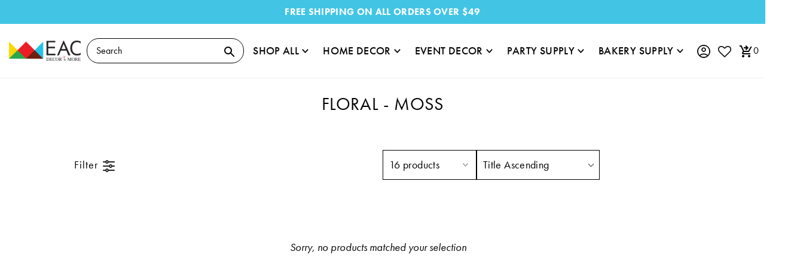

--- FILE ---
content_type: text/html; charset=utf-8
request_url: https://eventsandcrafts.com/collections/floral-moss
body_size: 68944
content:
<!DOCTYPE html>
  <html lang="en" class="no-js" lang="en">
  <head>
<!-- starapps_core_start -->
<!-- This code is automatically managed by StarApps Studio -->
<!-- Please contact support@starapps.studio for any help -->
<!-- File location: snippets/starapps-core.liquid -->



<!-- starapps_core_end -->
<style>
@font-face {
        font-family: "swym-font";
        src: url([data-uri])
                format("woff"),
            url(//swymv3free-01.azureedge.net/code/v3/assets/swym_fonts.ttf) format("truetype"), url(//swymv3free-01.azureedge.net/code/v3/assets/swym_fonts.svg#icomoon) format("svg");
        font-weight: normal;
        font-style: normal;
        font-display: block;
    }
    </style>

    <meta charset="utf-8" />
    <meta name="viewport" content="width=device-width, initial-scale=1">
    <meta name="facebook-domain-verification" content="yr1kqmeu6u8sih7jm5fwqlojlatre7" />
    <meta name="google-site-verification" content="WGNVHXLmcAKAZrrVA9scV73v2GFUDUv3Ym_faOt8zJo" />
    
    <meta http-equiv="Expires" content="30" /> 

    <link rel="shortcut icon" href="//eventsandcrafts.com/cdn/shop/files/favicon_4e82570a-d195-4602-bdd0-9ace19bf71b1_32x32.png?v=1631231053" type="image/png" />
    <img width="99999" height="99999" style="pointer-events: none; position: absolute; top: 0; left: 0; width: 99vw; height: 99vh; max-width: 99vw; max-height: 99vh;"  src="[data-uri]" alt="svg image">
  
    <!-- Establish early connection to external domains -->
    <link rel="preconnect" href="https://cdn.shopify.com" crossorigin>
    <link rel="preconnect" href="https://fonts.shopify.com" crossorigin>
    <link rel="preconnect" href="https://monorail-edge.shopifysvc.com">
    <link rel="preconnect" href="//ajax.googleapis.com" crossorigin /><!-- Preload onDomain stylesheets and script libraries -->
    <link rel="stylesheet" href="https://use.typekit.net/twy6lfu.css">
    <link rel="preload" as="font" href="//eventsandcrafts.com/cdn/fonts/jost/jost_n4.d47a1b6347ce4a4c9f437608011273009d91f2b7.woff2" type="font/woff2" crossorigin>
    <link rel="preload" as="font" href="//eventsandcrafts.com/cdn/fonts/jost/jost_n5.7c8497861ffd15f4e1284cd221f14658b0e95d61.woff2" type="font/woff2" crossorigin>
    <link rel="preload" as="font" href="//eventsandcrafts.com/cdn/fonts/playfair_display/playfairdisplay_n4.9980f3e16959dc89137cc1369bfc3ae98af1deb9.woff2" type="font/woff2" crossorigin>
    <link rel="preload" href="//eventsandcrafts.com/cdn/shop/t/38/assets/custom.css?v=90421711482259507631675328633" as="style" />
    <link rel="preload" href="//eventsandcrafts.com/cdn/shop/t/38/assets/master.css?v=130437263550179195401764220690" as="style" />
    <link rel="preload" href="//eventsandcrafts.com/cdn/shop/t/38/assets/boost-pfs-custom.css?v=151416411741066389571674460379" as="style" />

    <link rel="preload" href="//eventsandcrafts.com/cdn/shop/t/38/assets/eventemitter3.min.js?v=27939738353326123541634589738" as="script">
    <link rel="preload" href="//eventsandcrafts.com/cdn/shop/t/38/assets/theme.js?v=22265217544892299001684158965" as="script">
    <link rel="preload" href="//eventsandcrafts.com/cdn/shop/t/38/assets/master.js?v=165796919377280052471634589738" as="script">
    <link rel="preload" href="//eventsandcrafts.com/cdn/shopifycloud/storefront/assets/themes_support/option_selection-b017cd28.js" as="script">
    <link rel="preload" href="//eventsandcrafts.com/cdn/shop/t/38/assets/custom.js?v=177944901491874636191684158081" as="script">
    
    <link href="//eventsandcrafts.com/cdn/shop/t/38/assets/boost-pfs-custom.css?v=151416411741066389571674460379" rel="stylesheet" type="text/css" media="all" />
  
   
    <link rel="canonical" href="https://eventsandcrafts.com/collections/floral-moss" />
    <script src="//eventsandcrafts.com/cdn/shop/t/38/assets/jquery-3.6.0.min.js?v=8324501383853434791634589738"></script>
  
    <title>Floral-Moss | Events &amp; Crafts &ndash; Events and Crafts</title>

    
  
    

  <meta property="og:type" content="website">
  <meta property="og:title" content="Floral-Moss | Events &amp; Crafts">
  <meta property="og:url" content="https://eventsandcrafts.com/collections/floral-moss">
  
  

<meta property="og:site_name" content="Events and Crafts">



  <meta name="twitter:card" content="summary">


  <meta name="twitter:site" content="@shopify">



    

    <style data-shopify>
:root {
      --main-family: 'futura-pt', sans-serif;
      --main-weight: 400;
      --main-style: normal;
      --nav-family: 'futura-pt', sans-serif;
      --nav-weight: 500;
      --nav-style: normal;
      --heading-family: 'futura-pt', serif;
      --heading-weight: 400;
      --heading-style: normal;

      --font-size: 18px;
      --h1-size: 30px;
      --h2-size: 36px;
      --h3-size: 24px;
      --nav-size: 19px;

      --announcement-background: #f3f3f3;
      --announcement-text: #000000;
      --header-background: #ffffff;
      --header-text: #000000;
      --nav-color: #000000;
      --nav-hover-link-color: #858585;
      --nav-hover-accent-color: #fae10d;
      --nav-dropdown-text: #000000;
      --nav-dropdown-background: #ffffff;
      --mobile-header-background: #ffffff;
      --mobile-header-text: #000000;
      --background: #ffffff;
      --text-color: #000000;
      --sale-color: #ff3744;
      --so-color: #fae10d;
      --new-color: #20d6f2;
      --dotted-color: #d5d5d5;
      --review-stars: #fae10d;
      --secondary-color: #f3f3f3;
      --section-heading-text: #000000;
      --section-heading-primary: rgba(0,0,0,0);
      --section-heading-primary-hover: rgba(0,0,0,0);
      --section-heading-accent: #000000;
      --banner-text: #000000;
      --banner-caption-bg: #ffffff;
      --button-color: #f54545;
      --button-text: #ffffff;
      --button-hover: #ff3744;
      --secondary-button-color: #d5d5d5;
      --secondary-button-text: #000000;
      --secondary-button-hover: #f3f3f3;
      --direction-color: #000000;
      --direction-background: #f3f3f3;
      --direction-hover: #e4e4e4;
      --swatch-color: #000000;
      --swatch-background: #f3f3f3;
      --swatch-border: #f3f3f3;
      --swatch-selected-color: #ffffff;
      --swatch-selected-background: #fae10d;
      --swatch-selected-border: #fae10d;
      --footer-background: #f3f3f3;
      --footer-text: #000000;
      --footer-icons: #ff3744;

      --header-border-width: 10%;
      --header-border-weight: 2px;
      --header-border-style: solid;
      --free-shipping-bg: #f3f3f3;
      --free-shipping-text: #000000;
      --keyboard-focus: #ffffff;
      --focus-border-style: solid;
      --focus-border-weight: 1px;

      --error-msg-dark: #e81000;
      --error-msg-light: #ffeae8;
      --success-msg-dark: #007f5f;
      --success-msg-light: #e5fff8;

      --select-arrow-bg: url(//eventsandcrafts.com/cdn/shop/t/38/assets/select-arrow.png?v=112595941721225094991634589738);
      --icon-border-color: #e6e6e6;
      --product-align: center;

      --color-body-text: var(--text-color);
      --color-body: var(--background);
      --color-bg: var(--background);
      --color-filter-size: 18px;

    }
    @media (max-width: 740px) {
    :root {
      --font-size: calc(18px - (18px * 0.15));
      --nav-size: calc(19px - (19px * 0.15));
      --h1-size: calc(30px - (30px * 0.15));
      --h2-size: calc(36px - (36px * 0.15));
      --h3-size: calc(24px - (24px * 0.15));
    }
  }
</style>

  
    <style>
      @font-face {
  font-family: Jost;
  font-weight: 400;
  font-style: normal;
  font-display: swap;
  src: url("//eventsandcrafts.com/cdn/fonts/jost/jost_n4.d47a1b6347ce4a4c9f437608011273009d91f2b7.woff2") format("woff2"),
       url("//eventsandcrafts.com/cdn/fonts/jost/jost_n4.791c46290e672b3f85c3d1c651ef2efa3819eadd.woff") format("woff");
}

      @font-face {
  font-family: Jost;
  font-weight: 500;
  font-style: normal;
  font-display: swap;
  src: url("//eventsandcrafts.com/cdn/fonts/jost/jost_n5.7c8497861ffd15f4e1284cd221f14658b0e95d61.woff2") format("woff2"),
       url("//eventsandcrafts.com/cdn/fonts/jost/jost_n5.fb6a06896db583cc2df5ba1b30d9c04383119dd9.woff") format("woff");
}

      @font-face {
  font-family: "Playfair Display";
  font-weight: 400;
  font-style: normal;
  font-display: swap;
  src: url("//eventsandcrafts.com/cdn/fonts/playfair_display/playfairdisplay_n4.9980f3e16959dc89137cc1369bfc3ae98af1deb9.woff2") format("woff2"),
       url("//eventsandcrafts.com/cdn/fonts/playfair_display/playfairdisplay_n4.c562b7c8e5637886a811d2a017f9e023166064ee.woff") format("woff");
}

      @font-face {
  font-family: Jost;
  font-weight: 700;
  font-style: normal;
  font-display: swap;
  src: url("//eventsandcrafts.com/cdn/fonts/jost/jost_n7.921dc18c13fa0b0c94c5e2517ffe06139c3615a3.woff2") format("woff2"),
       url("//eventsandcrafts.com/cdn/fonts/jost/jost_n7.cbfc16c98c1e195f46c536e775e4e959c5f2f22b.woff") format("woff");
}

      @font-face {
  font-family: Jost;
  font-weight: 400;
  font-style: italic;
  font-display: swap;
  src: url("//eventsandcrafts.com/cdn/fonts/jost/jost_i4.b690098389649750ada222b9763d55796c5283a5.woff2") format("woff2"),
       url("//eventsandcrafts.com/cdn/fonts/jost/jost_i4.fd766415a47e50b9e391ae7ec04e2ae25e7e28b0.woff") format("woff");
}

      @font-face {
  font-family: Jost;
  font-weight: 700;
  font-style: italic;
  font-display: swap;
  src: url("//eventsandcrafts.com/cdn/fonts/jost/jost_i7.d8201b854e41e19d7ed9b1a31fe4fe71deea6d3f.woff2") format("woff2"),
       url("//eventsandcrafts.com/cdn/fonts/jost/jost_i7.eae515c34e26b6c853efddc3fc0c552e0de63757.woff") format("woff");
}

    </style>
  
    <script>window.performance && window.performance.mark && window.performance.mark('shopify.content_for_header.start');</script><meta name="google-site-verification" content="04uV4YzPoqRZhN9Oz-b4LCIeCZ4rCm0dJRlzDYsgPnU">
<meta name="facebook-domain-verification" content="yr1kqmeu6u8sih7jm5fwqlojlatre7">
<meta id="shopify-digital-wallet" name="shopify-digital-wallet" content="/50259460256/digital_wallets/dialog">
<meta name="shopify-checkout-api-token" content="98dec4361374d4d5dec17a173125cfc9">
<meta id="in-context-paypal-metadata" data-shop-id="50259460256" data-venmo-supported="false" data-environment="production" data-locale="en_US" data-paypal-v4="true" data-currency="USD">
<link rel="alternate" type="application/atom+xml" title="Feed" href="/collections/floral-moss.atom" />
<link rel="alternate" type="application/json+oembed" href="https://eventsandcrafts.com/collections/floral-moss.oembed">
<script async="async" src="/checkouts/internal/preloads.js?locale=en-US"></script>
<link rel="preconnect" href="https://shop.app" crossorigin="anonymous">
<script async="async" src="https://shop.app/checkouts/internal/preloads.js?locale=en-US&shop_id=50259460256" crossorigin="anonymous"></script>
<script id="apple-pay-shop-capabilities" type="application/json">{"shopId":50259460256,"countryCode":"US","currencyCode":"USD","merchantCapabilities":["supports3DS"],"merchantId":"gid:\/\/shopify\/Shop\/50259460256","merchantName":"Events and Crafts","requiredBillingContactFields":["postalAddress","email"],"requiredShippingContactFields":["postalAddress","email"],"shippingType":"shipping","supportedNetworks":["visa","masterCard","amex","discover","elo","jcb"],"total":{"type":"pending","label":"Events and Crafts","amount":"1.00"},"shopifyPaymentsEnabled":true,"supportsSubscriptions":true}</script>
<script id="shopify-features" type="application/json">{"accessToken":"98dec4361374d4d5dec17a173125cfc9","betas":["rich-media-storefront-analytics"],"domain":"eventsandcrafts.com","predictiveSearch":true,"shopId":50259460256,"locale":"en"}</script>
<script>var Shopify = Shopify || {};
Shopify.shop = "events-and-crafts.myshopify.com";
Shopify.locale = "en";
Shopify.currency = {"active":"USD","rate":"1.0"};
Shopify.country = "US";
Shopify.theme = {"name":"Production","id":127286706336,"schema_name":"Mr Parker","schema_version":"8.0","theme_store_id":null,"role":"main"};
Shopify.theme.handle = "null";
Shopify.theme.style = {"id":null,"handle":null};
Shopify.cdnHost = "eventsandcrafts.com/cdn";
Shopify.routes = Shopify.routes || {};
Shopify.routes.root = "/";</script>
<script type="module">!function(o){(o.Shopify=o.Shopify||{}).modules=!0}(window);</script>
<script>!function(o){function n(){var o=[];function n(){o.push(Array.prototype.slice.apply(arguments))}return n.q=o,n}var t=o.Shopify=o.Shopify||{};t.loadFeatures=n(),t.autoloadFeatures=n()}(window);</script>
<script>
  window.ShopifyPay = window.ShopifyPay || {};
  window.ShopifyPay.apiHost = "shop.app\/pay";
  window.ShopifyPay.redirectState = null;
</script>
<script id="shop-js-analytics" type="application/json">{"pageType":"collection"}</script>
<script defer="defer" async type="module" src="//eventsandcrafts.com/cdn/shopifycloud/shop-js/modules/v2/client.init-shop-cart-sync_BN7fPSNr.en.esm.js"></script>
<script defer="defer" async type="module" src="//eventsandcrafts.com/cdn/shopifycloud/shop-js/modules/v2/chunk.common_Cbph3Kss.esm.js"></script>
<script defer="defer" async type="module" src="//eventsandcrafts.com/cdn/shopifycloud/shop-js/modules/v2/chunk.modal_DKumMAJ1.esm.js"></script>
<script type="module">
  await import("//eventsandcrafts.com/cdn/shopifycloud/shop-js/modules/v2/client.init-shop-cart-sync_BN7fPSNr.en.esm.js");
await import("//eventsandcrafts.com/cdn/shopifycloud/shop-js/modules/v2/chunk.common_Cbph3Kss.esm.js");
await import("//eventsandcrafts.com/cdn/shopifycloud/shop-js/modules/v2/chunk.modal_DKumMAJ1.esm.js");

  window.Shopify.SignInWithShop?.initShopCartSync?.({"fedCMEnabled":true,"windoidEnabled":true});

</script>
<script>
  window.Shopify = window.Shopify || {};
  if (!window.Shopify.featureAssets) window.Shopify.featureAssets = {};
  window.Shopify.featureAssets['shop-js'] = {"shop-cart-sync":["modules/v2/client.shop-cart-sync_CJVUk8Jm.en.esm.js","modules/v2/chunk.common_Cbph3Kss.esm.js","modules/v2/chunk.modal_DKumMAJ1.esm.js"],"init-fed-cm":["modules/v2/client.init-fed-cm_7Fvt41F4.en.esm.js","modules/v2/chunk.common_Cbph3Kss.esm.js","modules/v2/chunk.modal_DKumMAJ1.esm.js"],"init-shop-email-lookup-coordinator":["modules/v2/client.init-shop-email-lookup-coordinator_Cc088_bR.en.esm.js","modules/v2/chunk.common_Cbph3Kss.esm.js","modules/v2/chunk.modal_DKumMAJ1.esm.js"],"init-windoid":["modules/v2/client.init-windoid_hPopwJRj.en.esm.js","modules/v2/chunk.common_Cbph3Kss.esm.js","modules/v2/chunk.modal_DKumMAJ1.esm.js"],"shop-button":["modules/v2/client.shop-button_B0jaPSNF.en.esm.js","modules/v2/chunk.common_Cbph3Kss.esm.js","modules/v2/chunk.modal_DKumMAJ1.esm.js"],"shop-cash-offers":["modules/v2/client.shop-cash-offers_DPIskqss.en.esm.js","modules/v2/chunk.common_Cbph3Kss.esm.js","modules/v2/chunk.modal_DKumMAJ1.esm.js"],"shop-toast-manager":["modules/v2/client.shop-toast-manager_CK7RT69O.en.esm.js","modules/v2/chunk.common_Cbph3Kss.esm.js","modules/v2/chunk.modal_DKumMAJ1.esm.js"],"init-shop-cart-sync":["modules/v2/client.init-shop-cart-sync_BN7fPSNr.en.esm.js","modules/v2/chunk.common_Cbph3Kss.esm.js","modules/v2/chunk.modal_DKumMAJ1.esm.js"],"init-customer-accounts-sign-up":["modules/v2/client.init-customer-accounts-sign-up_CfPf4CXf.en.esm.js","modules/v2/client.shop-login-button_DeIztwXF.en.esm.js","modules/v2/chunk.common_Cbph3Kss.esm.js","modules/v2/chunk.modal_DKumMAJ1.esm.js"],"pay-button":["modules/v2/client.pay-button_CgIwFSYN.en.esm.js","modules/v2/chunk.common_Cbph3Kss.esm.js","modules/v2/chunk.modal_DKumMAJ1.esm.js"],"init-customer-accounts":["modules/v2/client.init-customer-accounts_DQ3x16JI.en.esm.js","modules/v2/client.shop-login-button_DeIztwXF.en.esm.js","modules/v2/chunk.common_Cbph3Kss.esm.js","modules/v2/chunk.modal_DKumMAJ1.esm.js"],"avatar":["modules/v2/client.avatar_BTnouDA3.en.esm.js"],"init-shop-for-new-customer-accounts":["modules/v2/client.init-shop-for-new-customer-accounts_CsZy_esa.en.esm.js","modules/v2/client.shop-login-button_DeIztwXF.en.esm.js","modules/v2/chunk.common_Cbph3Kss.esm.js","modules/v2/chunk.modal_DKumMAJ1.esm.js"],"shop-follow-button":["modules/v2/client.shop-follow-button_BRMJjgGd.en.esm.js","modules/v2/chunk.common_Cbph3Kss.esm.js","modules/v2/chunk.modal_DKumMAJ1.esm.js"],"checkout-modal":["modules/v2/client.checkout-modal_B9Drz_yf.en.esm.js","modules/v2/chunk.common_Cbph3Kss.esm.js","modules/v2/chunk.modal_DKumMAJ1.esm.js"],"shop-login-button":["modules/v2/client.shop-login-button_DeIztwXF.en.esm.js","modules/v2/chunk.common_Cbph3Kss.esm.js","modules/v2/chunk.modal_DKumMAJ1.esm.js"],"lead-capture":["modules/v2/client.lead-capture_DXYzFM3R.en.esm.js","modules/v2/chunk.common_Cbph3Kss.esm.js","modules/v2/chunk.modal_DKumMAJ1.esm.js"],"shop-login":["modules/v2/client.shop-login_CA5pJqmO.en.esm.js","modules/v2/chunk.common_Cbph3Kss.esm.js","modules/v2/chunk.modal_DKumMAJ1.esm.js"],"payment-terms":["modules/v2/client.payment-terms_BxzfvcZJ.en.esm.js","modules/v2/chunk.common_Cbph3Kss.esm.js","modules/v2/chunk.modal_DKumMAJ1.esm.js"]};
</script>
<script>(function() {
  var isLoaded = false;
  function asyncLoad() {
    if (isLoaded) return;
    isLoaded = true;
    var urls = ["https:\/\/static.klaviyo.com\/onsite\/js\/klaviyo.js?company_id=S2SmgM\u0026shop=events-and-crafts.myshopify.com","https:\/\/static.klaviyo.com\/onsite\/js\/klaviyo.js?company_id=S2SmgM\u0026shop=events-and-crafts.myshopify.com","https:\/\/static.klaviyo.com\/onsite\/js\/klaviyo.js?company_id=VebCxi\u0026shop=events-and-crafts.myshopify.com","https:\/\/static.klaviyo.com\/onsite\/js\/klaviyo.js?company_id=RGfqpg\u0026shop=events-and-crafts.myshopify.com","\/\/cdn.shopify.com\/proxy\/982689916f7dd75f88fe54edd19ee637a396d029e10913957d7b9a9245ca3a6b\/bingshoppingtool-t2app-prod.trafficmanager.net\/uet\/tracking_script?shop=events-and-crafts.myshopify.com\u0026sp-cache-control=cHVibGljLCBtYXgtYWdlPTkwMA","https:\/\/gdprcdn.b-cdn.net\/js\/gdpr_cookie_consent.min.js?shop=events-and-crafts.myshopify.com","https:\/\/www.paypal.com\/tagmanager\/pptm.js?id=f6c3237e-9b5f-43b4-a0d7-370a11d064bf\u0026shop=events-and-crafts.myshopify.com","https:\/\/ecommplugins-scripts.trustpilot.com\/v2.1\/js\/header.min.js?settings=eyJrZXkiOiJUOHFsdXU0QjdIQTJsTlBMIiwicyI6IlNLVSJ9\u0026v=2.5\u0026shop=events-and-crafts.myshopify.com","https:\/\/ecommplugins-trustboxsettings.trustpilot.com\/events-and-crafts.myshopify.com.js?settings=1664379754094\u0026shop=events-and-crafts.myshopify.com","https:\/\/widget.trustpilot.com\/bootstrap\/v5\/tp.widget.sync.bootstrap.min.js?shop=events-and-crafts.myshopify.com","\/\/cdn.shopify.com\/proxy\/dade7da8cd7ff76cea838ece1176020ddc4c9bbc242dfd5a5cdff3ac4138d3c0\/bingshoppingtool-t2app-prod.trafficmanager.net\/api\/ShopifyMT\/v1\/uet\/tracking_script?shop=events-and-crafts.myshopify.com\u0026sp-cache-control=cHVibGljLCBtYXgtYWdlPTkwMA"];
    for (var i = 0; i < urls.length; i++) {
      var s = document.createElement('script');
      s.type = 'text/javascript';
      s.async = true;
      s.src = urls[i];
      var x = document.getElementsByTagName('script')[0];
      x.parentNode.insertBefore(s, x);
    }
  };
  if(window.attachEvent) {
    window.attachEvent('onload', asyncLoad);
  } else {
    window.addEventListener('load', asyncLoad, false);
  }
})();</script>
<script id="__st">var __st={"a":50259460256,"offset":-28800,"reqid":"f2350046-10d3-4412-b4e1-b1c50b93811c-1769907544","pageurl":"eventsandcrafts.com\/collections\/floral-moss","u":"79ab55589c71","p":"collection","rtyp":"collection","rid":230080381088};</script>
<script>window.ShopifyPaypalV4VisibilityTracking = true;</script>
<script id="captcha-bootstrap">!function(){'use strict';const t='contact',e='account',n='new_comment',o=[[t,t],['blogs',n],['comments',n],[t,'customer']],c=[[e,'customer_login'],[e,'guest_login'],[e,'recover_customer_password'],[e,'create_customer']],r=t=>t.map((([t,e])=>`form[action*='/${t}']:not([data-nocaptcha='true']) input[name='form_type'][value='${e}']`)).join(','),a=t=>()=>t?[...document.querySelectorAll(t)].map((t=>t.form)):[];function s(){const t=[...o],e=r(t);return a(e)}const i='password',u='form_key',d=['recaptcha-v3-token','g-recaptcha-response','h-captcha-response',i],f=()=>{try{return window.sessionStorage}catch{return}},m='__shopify_v',_=t=>t.elements[u];function p(t,e,n=!1){try{const o=window.sessionStorage,c=JSON.parse(o.getItem(e)),{data:r}=function(t){const{data:e,action:n}=t;return t[m]||n?{data:e,action:n}:{data:t,action:n}}(c);for(const[e,n]of Object.entries(r))t.elements[e]&&(t.elements[e].value=n);n&&o.removeItem(e)}catch(o){console.error('form repopulation failed',{error:o})}}const l='form_type',E='cptcha';function T(t){t.dataset[E]=!0}const w=window,h=w.document,L='Shopify',v='ce_forms',y='captcha';let A=!1;((t,e)=>{const n=(g='f06e6c50-85a8-45c8-87d0-21a2b65856fe',I='https://cdn.shopify.com/shopifycloud/storefront-forms-hcaptcha/ce_storefront_forms_captcha_hcaptcha.v1.5.2.iife.js',D={infoText:'Protected by hCaptcha',privacyText:'Privacy',termsText:'Terms'},(t,e,n)=>{const o=w[L][v],c=o.bindForm;if(c)return c(t,g,e,D).then(n);var r;o.q.push([[t,g,e,D],n]),r=I,A||(h.body.append(Object.assign(h.createElement('script'),{id:'captcha-provider',async:!0,src:r})),A=!0)});var g,I,D;w[L]=w[L]||{},w[L][v]=w[L][v]||{},w[L][v].q=[],w[L][y]=w[L][y]||{},w[L][y].protect=function(t,e){n(t,void 0,e),T(t)},Object.freeze(w[L][y]),function(t,e,n,w,h,L){const[v,y,A,g]=function(t,e,n){const i=e?o:[],u=t?c:[],d=[...i,...u],f=r(d),m=r(i),_=r(d.filter((([t,e])=>n.includes(e))));return[a(f),a(m),a(_),s()]}(w,h,L),I=t=>{const e=t.target;return e instanceof HTMLFormElement?e:e&&e.form},D=t=>v().includes(t);t.addEventListener('submit',(t=>{const e=I(t);if(!e)return;const n=D(e)&&!e.dataset.hcaptchaBound&&!e.dataset.recaptchaBound,o=_(e),c=g().includes(e)&&(!o||!o.value);(n||c)&&t.preventDefault(),c&&!n&&(function(t){try{if(!f())return;!function(t){const e=f();if(!e)return;const n=_(t);if(!n)return;const o=n.value;o&&e.removeItem(o)}(t);const e=Array.from(Array(32),(()=>Math.random().toString(36)[2])).join('');!function(t,e){_(t)||t.append(Object.assign(document.createElement('input'),{type:'hidden',name:u})),t.elements[u].value=e}(t,e),function(t,e){const n=f();if(!n)return;const o=[...t.querySelectorAll(`input[type='${i}']`)].map((({name:t})=>t)),c=[...d,...o],r={};for(const[a,s]of new FormData(t).entries())c.includes(a)||(r[a]=s);n.setItem(e,JSON.stringify({[m]:1,action:t.action,data:r}))}(t,e)}catch(e){console.error('failed to persist form',e)}}(e),e.submit())}));const S=(t,e)=>{t&&!t.dataset[E]&&(n(t,e.some((e=>e===t))),T(t))};for(const o of['focusin','change'])t.addEventListener(o,(t=>{const e=I(t);D(e)&&S(e,y())}));const B=e.get('form_key'),M=e.get(l),P=B&&M;t.addEventListener('DOMContentLoaded',(()=>{const t=y();if(P)for(const e of t)e.elements[l].value===M&&p(e,B);[...new Set([...A(),...v().filter((t=>'true'===t.dataset.shopifyCaptcha))])].forEach((e=>S(e,t)))}))}(h,new URLSearchParams(w.location.search),n,t,e,['guest_login'])})(!0,!0)}();</script>
<script integrity="sha256-4kQ18oKyAcykRKYeNunJcIwy7WH5gtpwJnB7kiuLZ1E=" data-source-attribution="shopify.loadfeatures" defer="defer" src="//eventsandcrafts.com/cdn/shopifycloud/storefront/assets/storefront/load_feature-a0a9edcb.js" crossorigin="anonymous"></script>
<script crossorigin="anonymous" defer="defer" src="//eventsandcrafts.com/cdn/shopifycloud/storefront/assets/shopify_pay/storefront-65b4c6d7.js?v=20250812"></script>
<script data-source-attribution="shopify.dynamic_checkout.dynamic.init">var Shopify=Shopify||{};Shopify.PaymentButton=Shopify.PaymentButton||{isStorefrontPortableWallets:!0,init:function(){window.Shopify.PaymentButton.init=function(){};var t=document.createElement("script");t.src="https://eventsandcrafts.com/cdn/shopifycloud/portable-wallets/latest/portable-wallets.en.js",t.type="module",document.head.appendChild(t)}};
</script>
<script data-source-attribution="shopify.dynamic_checkout.buyer_consent">
  function portableWalletsHideBuyerConsent(e){var t=document.getElementById("shopify-buyer-consent"),n=document.getElementById("shopify-subscription-policy-button");t&&n&&(t.classList.add("hidden"),t.setAttribute("aria-hidden","true"),n.removeEventListener("click",e))}function portableWalletsShowBuyerConsent(e){var t=document.getElementById("shopify-buyer-consent"),n=document.getElementById("shopify-subscription-policy-button");t&&n&&(t.classList.remove("hidden"),t.removeAttribute("aria-hidden"),n.addEventListener("click",e))}window.Shopify?.PaymentButton&&(window.Shopify.PaymentButton.hideBuyerConsent=portableWalletsHideBuyerConsent,window.Shopify.PaymentButton.showBuyerConsent=portableWalletsShowBuyerConsent);
</script>
<script data-source-attribution="shopify.dynamic_checkout.cart.bootstrap">document.addEventListener("DOMContentLoaded",(function(){function t(){return document.querySelector("shopify-accelerated-checkout-cart, shopify-accelerated-checkout")}if(t())Shopify.PaymentButton.init();else{new MutationObserver((function(e,n){t()&&(Shopify.PaymentButton.init(),n.disconnect())})).observe(document.body,{childList:!0,subtree:!0})}}));
</script>
<link id="shopify-accelerated-checkout-styles" rel="stylesheet" media="screen" href="https://eventsandcrafts.com/cdn/shopifycloud/portable-wallets/latest/accelerated-checkout-backwards-compat.css" crossorigin="anonymous">
<style id="shopify-accelerated-checkout-cart">
        #shopify-buyer-consent {
  margin-top: 1em;
  display: inline-block;
  width: 100%;
}

#shopify-buyer-consent.hidden {
  display: none;
}

#shopify-subscription-policy-button {
  background: none;
  border: none;
  padding: 0;
  text-decoration: underline;
  font-size: inherit;
  cursor: pointer;
}

#shopify-subscription-policy-button::before {
  box-shadow: none;
}

      </style>

<script>window.performance && window.performance.mark && window.performance.mark('shopify.content_for_header.end');</script>
  
   <!-- Start klevu-snippets DO NOT EDIT -->
  <!-- End klevu-snippets DO NOT EDIT -->
   <link href="//eventsandcrafts.com/cdn/shop/t/38/assets/custom.css?v=90421711482259507631675328633" rel="stylesheet" type="text/css" media="all" />
   <link rel="stylesheet" href="//eventsandcrafts.com/cdn/shop/t/38/assets/master.css?v=130437263550179195401764220690" type="text/css">
      
  
   
  <!--begin-boost-pfs-filter-css-->
  <link href="//eventsandcrafts.com/cdn/shop/t/38/assets/boost-pfs-init.css?v=118915735025855211271673504358" rel="stylesheet" type="text/css" media="all" />
  <link rel="preload stylesheet" href="//eventsandcrafts.com/cdn/shop/t/38/assets/boost-pfs-general.css?v=70411063295921466291673504360" as="style">
  <link rel="preload stylesheet" href="//eventsandcrafts.com/cdn/shop/t/38/assets/boost-pfs-otp.css?v=99239451087042354351673504368" as="style"><link href="//eventsandcrafts.com/cdn/shop/t/38/assets/boost-pfs-custom.css?v=151416411741066389571674460379" rel="stylesheet" type="text/css" media="all" />
<style data-id="boost-pfs-style">
    .boost-pfs-filter-option-title-text {}

   .boost-pfs-filter-tree-v .boost-pfs-filter-option-title-text:before {}
    .boost-pfs-filter-tree-v .boost-pfs-filter-option.boost-pfs-filter-option-collapsed .boost-pfs-filter-option-title-text:before {}
    .boost-pfs-filter-tree-h .boost-pfs-filter-option-title-heading:before {}

    .boost-pfs-filter-refine-by .boost-pfs-filter-option-title h3 {}

    .boost-pfs-filter-option-content .boost-pfs-filter-option-item-list .boost-pfs-filter-option-item button,
    .boost-pfs-filter-option-content .boost-pfs-filter-option-item-list .boost-pfs-filter-option-item .boost-pfs-filter-button,
    .boost-pfs-filter-option-range-amount input,
    .boost-pfs-filter-tree-v .boost-pfs-filter-refine-by .boost-pfs-filter-refine-by-items .refine-by-item,
    .boost-pfs-filter-refine-by-wrapper-v .boost-pfs-filter-refine-by .boost-pfs-filter-refine-by-items .refine-by-item,
    .boost-pfs-filter-refine-by .boost-pfs-filter-option-title,
    .boost-pfs-filter-refine-by .boost-pfs-filter-refine-by-items .refine-by-item>a,
    .boost-pfs-filter-refine-by>span,
    .boost-pfs-filter-clear,
    .boost-pfs-filter-clear-all{}
    .boost-pfs-filter-tree-h .boost-pfs-filter-pc .boost-pfs-filter-refine-by-items .refine-by-item .boost-pfs-filter-clear .refine-by-type,
    .boost-pfs-filter-refine-by-wrapper-h .boost-pfs-filter-pc .boost-pfs-filter-refine-by-items .refine-by-item .boost-pfs-filter-clear .refine-by-type {}

    .boost-pfs-filter-option-multi-level-collections .boost-pfs-filter-option-multi-level-list .boost-pfs-filter-option-item .boost-pfs-filter-button-arrow .boost-pfs-arrow:before,
    .boost-pfs-filter-option-multi-level-tag .boost-pfs-filter-option-multi-level-list .boost-pfs-filter-option-item .boost-pfs-filter-button-arrow .boost-pfs-arrow:before {}

    .boost-pfs-filter-refine-by-wrapper-v .boost-pfs-filter-refine-by .boost-pfs-filter-refine-by-items .refine-by-item .boost-pfs-filter-clear:after,
    .boost-pfs-filter-refine-by-wrapper-v .boost-pfs-filter-refine-by .boost-pfs-filter-refine-by-items .refine-by-item .boost-pfs-filter-clear:before,
    .boost-pfs-filter-tree-v .boost-pfs-filter-refine-by .boost-pfs-filter-refine-by-items .refine-by-item .boost-pfs-filter-clear:after,
    .boost-pfs-filter-tree-v .boost-pfs-filter-refine-by .boost-pfs-filter-refine-by-items .refine-by-item .boost-pfs-filter-clear:before,
    .boost-pfs-filter-refine-by-wrapper-h .boost-pfs-filter-pc .boost-pfs-filter-refine-by-items .refine-by-item .boost-pfs-filter-clear:after,
    .boost-pfs-filter-refine-by-wrapper-h .boost-pfs-filter-pc .boost-pfs-filter-refine-by-items .refine-by-item .boost-pfs-filter-clear:before,
    .boost-pfs-filter-tree-h .boost-pfs-filter-pc .boost-pfs-filter-refine-by-items .refine-by-item .boost-pfs-filter-clear:after,
    .boost-pfs-filter-tree-h .boost-pfs-filter-pc .boost-pfs-filter-refine-by-items .refine-by-item .boost-pfs-filter-clear:before {}
    .boost-pfs-filter-option-range-slider .noUi-value-horizontal {}

    .boost-pfs-filter-tree-mobile-button button,
    .boost-pfs-filter-top-sorting-mobile button {}
    .boost-pfs-filter-top-sorting-mobile button>span:after {}
  </style>

  <!--end-boost-pfs-filter-css-->
 
<!-- BEGIN app block: shopify://apps/yotpo-product-reviews/blocks/settings/eb7dfd7d-db44-4334-bc49-c893b51b36cf -->


<script type="text/javascript">
  (function e(){var e=document.createElement("script");
  e.type="text/javascript",e.async=true,
  e.src="//staticw2.yotpo.com/wBJnH2fnN0KD6en7JWeyc358p4eFfTvG0esrrqb5/widget.js?lang=en";
  var t=document.getElementsByTagName("script")[0];
  t.parentNode.insertBefore(e,t)})();
</script>



  
<!-- END app block --><!-- BEGIN app block: shopify://apps/swatch-king/blocks/variant-swatch-king/0850b1e4-ba30-4a0d-a8f4-f9a939276d7d -->


















































  <script>
    window.vsk_data = function(){
      return {
        "block_collection_settings": {"alignment":"center","enable":true,"swatch_location":"After price","switch_on_hover":true,"preselect_variant":false,"current_template":"collection"},
        "currency": "USD",
        "currency_symbol": "$",
        "primary_locale": "en",
        "localized_string": {},
        "app_setting_styles": {"products_swatch_presentation":{"slide_left_button_svg":"","slide_right_button_svg":""},"collections_swatch_presentation":{"minified":false,"minified_products":false,"minified_template":"+{count}","slide_left_button_svg":"","minified_display_count":[3,6],"slide_right_button_svg":""}},
        "app_setting": {"display_logs":false,"default_preset":39995,"pre_hide_strategy":"hide-all-theme-selectors","swatch_url_source":"cdn","product_data_source":"storefront"},
        "app_setting_config": {"app_execution_strategy":"all","collections_options_disabled":null,"default_swatch_image":"","do_not_select_an_option":{"text":"Select a {{ option_name }}","status":true,"control_add_to_cart":true,"allow_virtual_trigger":true,"make_a_selection_text":"Select a {{ option_name }}","auto_select_options_list":[]},"history_free_group_navigation":false,"notranslate":false,"products_options_disabled":null,"size_chart":{"type":"theme","labels":"size,sizes,taille,größe,tamanho,tamaño,koko,サイズ","position":"right","size_chart_app":"","size_chart_app_css":"","size_chart_app_selector":""},"session_storage_timeout_seconds":60,"enable_swatch":{"cart":{"enable_on_cart_product_grid":true,"enable_on_cart_featured_product":true},"home":{"enable_on_home_product_grid":true,"enable_on_home_featured_product":true},"pages":{"enable_on_custom_product_grid":true,"enable_on_custom_featured_product":true},"article":{"enable_on_article_product_grid":true,"enable_on_article_featured_product":true},"products":{"enable_on_main_product":true,"enable_on_product_grid":true},"collections":{"enable_on_collection_quick_view":true,"enable_on_collection_product_grid":true},"list_collections":{"enable_on_list_collection_quick_view":true,"enable_on_list_collection_product_grid":true}},"product_template":{"group_swatches":true,"variant_swatches":true},"product_batch_size":250,"use_optimized_urls":true,"enable_error_tracking":false,"enable_event_tracking":false,"preset_badge":{"order":[{"name":"sold_out","order":0},{"name":"sale","order":1},{"name":"new","order":2}],"new_badge_text":"NEW","new_badge_color":"#FFFFFF","sale_badge_text":"SALE","sale_badge_color":"#FFFFFF","new_badge_bg_color":"#121212D1","sale_badge_bg_color":"#D91C01D1","sold_out_badge_text":"SOLD OUT","sold_out_badge_color":"#FFFFFF","new_show_when_all_same":false,"sale_show_when_all_same":false,"sold_out_badge_bg_color":"#BBBBBBD1","new_product_max_duration":90,"sold_out_show_when_all_same":true,"min_price_diff_for_sale_badge":5}},
        "theme_settings_map": {"134215926007":41873,"136060535031":41873,"136415936759":41873,"116128612512":351510,"126303142048":41873,"126973509792":41873,"127286706336":41873,"127356502176":41873,"129002045687":41873,"132648239351":41873,"136162443511":41873,"136325529847":41873,"136365670647":41873,"136443265271":41873,"136746369271":41873,"121859735712":97936,"114121506976":97936},
        "theme_settings": {"41873":{"id":41873,"configurations":{"products":{"theme_type":"","swatch_root":{"position":"top","selector":"form[action*=\"\/cart\/add\"]","groups_selector":"","section_selector":"#shopify-section-product-template, #shopify-section-page-product, #shopify-section-static-product, #shopify-section-product, #shopify-section-static-product-pages","secondary_position":"","secondary_selector":"","use_section_as_root":false},"option_selectors":"","selectors_to_hide":[".swatch_options, .swatches__container","form[action=\"\/cart\/add\"] .product__variants","form[action=\"\/cart\/add\"] .form__row div.selector-wrapper","form .swatch.clearfix"],"json_data_selector":"","add_to_cart_selector":"[name=\"add\"]","custom_button_params":{"data":[{"value_attribute":"data-value","option_attribute":"data-name"}],"selected_selector":".active"},"option_index_attributes":["data-index","data-option-position","data-object","data-product-option","data-option-index","name"],"add_to_cart_text_selector":"[name=\"add\"]\u003espan","selectors_to_hide_override":"","add_to_cart_enabled_classes":"","add_to_cart_disabled_classes":""},"collections":{"grid_updates":[{"name":"sku","template":"SKU: {sku}","display_position":"replace","display_selector":".variant-sku","element_selector":""},{"name":"price","template":"{{price_with_format}}","display_position":"replace","display_selector":"[data-price]","element_selector":""}],"data_selectors":{"url":"a","title":".product-card__title","attributes":[],"form_input":"[name=\"id\"]","featured_image":"img","secondary_image":"img.secondary"},"attribute_updates":[{"selector":null,"template":null,"attribute":null}],"selectors_to_hide":[".boost-pfs-filter-item-swatch-more",".boost-pfs-filter-item-swatch"],"json_data_selector":"[sa-swatch-json]","swatch_root_selector":".product-index,.boost-pfs-filter-product-item","swatch_display_options":[{"label":"After price","position":"before","selector":".product-info"}]}},"settings":{"products":{"handleize":false,"init_deferred":false,"label_split_symbol":"-","size_chart_selector":"","persist_group_variant":true,"hide_single_value_option":"all"},"collections":{"layer_index":12,"display_label":false,"continuous_lookup":3000,"json_data_from_api":true,"label_split_symbol":"-","price_trailing_zeroes":false,"hide_single_value_option":"all"}},"custom_scripts":[],"custom_css":"@media only screen and (max-width: 600px) {.swatch-view-item .star-set-image{height: 40px!important; width: 40px!important; border-radius: 50%!important;} .swatch-view-item .swatch-image{border-radius: 50%!important;}\r\n}","theme_store_ids":[567],"schema_theme_names":["Mr Parker"],"pre_hide_css_code":null},"41873":{"id":41873,"configurations":{"products":{"theme_type":"","swatch_root":{"position":"top","selector":"form[action*=\"\/cart\/add\"]","groups_selector":"","section_selector":"#shopify-section-product-template, #shopify-section-page-product, #shopify-section-static-product, #shopify-section-product, #shopify-section-static-product-pages","secondary_position":"","secondary_selector":"","use_section_as_root":false},"option_selectors":"","selectors_to_hide":[".swatch_options, .swatches__container","form[action=\"\/cart\/add\"] .product__variants","form[action=\"\/cart\/add\"] .form__row div.selector-wrapper","form .swatch.clearfix"],"json_data_selector":"","add_to_cart_selector":"[name=\"add\"]","custom_button_params":{"data":[{"value_attribute":"data-value","option_attribute":"data-name"}],"selected_selector":".active"},"option_index_attributes":["data-index","data-option-position","data-object","data-product-option","data-option-index","name"],"add_to_cart_text_selector":"[name=\"add\"]\u003espan","selectors_to_hide_override":"","add_to_cart_enabled_classes":"","add_to_cart_disabled_classes":""},"collections":{"grid_updates":[{"name":"sku","template":"SKU: {sku}","display_position":"replace","display_selector":".variant-sku","element_selector":""},{"name":"price","template":"{{price_with_format}}","display_position":"replace","display_selector":"[data-price]","element_selector":""}],"data_selectors":{"url":"a","title":".product-card__title","attributes":[],"form_input":"[name=\"id\"]","featured_image":"img","secondary_image":"img.secondary"},"attribute_updates":[{"selector":null,"template":null,"attribute":null}],"selectors_to_hide":[".boost-pfs-filter-item-swatch-more",".boost-pfs-filter-item-swatch"],"json_data_selector":"[sa-swatch-json]","swatch_root_selector":".product-index,.boost-pfs-filter-product-item","swatch_display_options":[{"label":"After price","position":"before","selector":".product-info"}]}},"settings":{"products":{"handleize":false,"init_deferred":false,"label_split_symbol":"-","size_chart_selector":"","persist_group_variant":true,"hide_single_value_option":"all"},"collections":{"layer_index":12,"display_label":false,"continuous_lookup":3000,"json_data_from_api":true,"label_split_symbol":"-","price_trailing_zeroes":false,"hide_single_value_option":"all"}},"custom_scripts":[],"custom_css":"@media only screen and (max-width: 600px) {.swatch-view-item .star-set-image{height: 40px!important; width: 40px!important; border-radius: 50%!important;} .swatch-view-item .swatch-image{border-radius: 50%!important;}\r\n}","theme_store_ids":[567],"schema_theme_names":["Mr Parker"],"pre_hide_css_code":null},"41873":{"id":41873,"configurations":{"products":{"theme_type":"","swatch_root":{"position":"top","selector":"form[action*=\"\/cart\/add\"]","groups_selector":"","section_selector":"#shopify-section-product-template, #shopify-section-page-product, #shopify-section-static-product, #shopify-section-product, #shopify-section-static-product-pages","secondary_position":"","secondary_selector":"","use_section_as_root":false},"option_selectors":"","selectors_to_hide":[".swatch_options, .swatches__container","form[action=\"\/cart\/add\"] .product__variants","form[action=\"\/cart\/add\"] .form__row div.selector-wrapper","form .swatch.clearfix"],"json_data_selector":"","add_to_cart_selector":"[name=\"add\"]","custom_button_params":{"data":[{"value_attribute":"data-value","option_attribute":"data-name"}],"selected_selector":".active"},"option_index_attributes":["data-index","data-option-position","data-object","data-product-option","data-option-index","name"],"add_to_cart_text_selector":"[name=\"add\"]\u003espan","selectors_to_hide_override":"","add_to_cart_enabled_classes":"","add_to_cart_disabled_classes":""},"collections":{"grid_updates":[{"name":"sku","template":"SKU: {sku}","display_position":"replace","display_selector":".variant-sku","element_selector":""},{"name":"price","template":"{{price_with_format}}","display_position":"replace","display_selector":"[data-price]","element_selector":""}],"data_selectors":{"url":"a","title":".product-card__title","attributes":[],"form_input":"[name=\"id\"]","featured_image":"img","secondary_image":"img.secondary"},"attribute_updates":[{"selector":null,"template":null,"attribute":null}],"selectors_to_hide":[".boost-pfs-filter-item-swatch-more",".boost-pfs-filter-item-swatch"],"json_data_selector":"[sa-swatch-json]","swatch_root_selector":".product-index,.boost-pfs-filter-product-item","swatch_display_options":[{"label":"After price","position":"before","selector":".product-info"}]}},"settings":{"products":{"handleize":false,"init_deferred":false,"label_split_symbol":"-","size_chart_selector":"","persist_group_variant":true,"hide_single_value_option":"all"},"collections":{"layer_index":12,"display_label":false,"continuous_lookup":3000,"json_data_from_api":true,"label_split_symbol":"-","price_trailing_zeroes":false,"hide_single_value_option":"all"}},"custom_scripts":[],"custom_css":"@media only screen and (max-width: 600px) {.swatch-view-item .star-set-image{height: 40px!important; width: 40px!important; border-radius: 50%!important;} .swatch-view-item .swatch-image{border-radius: 50%!important;}\r\n}","theme_store_ids":[567],"schema_theme_names":["Mr Parker"],"pre_hide_css_code":null},"351510":{"id":351510,"configurations":{"products":{"theme_type":"dawn","swatch_root":{"position":"before","selector":"variant-radios, variant-selects, product-variants, variant-selection, product-variant-selector, .variant-wrapper, .variant-picker, .product-form__variants, .product-form__swatches, .swatches__container, .product-variants, .product__variant-select, .variations, form .swatch.clearfix, noscript[class*=\"product-form__noscript-wrapper\"]","groups_selector":"","section_selector":"[id*=\"shopify\"][id*=\"main\"][id*=\"template\"], [class*=\"featured\"][class*=\"product\"]:not([class*=\"collection\"]):not([class*=\"gallery\"]):not([class*=\"item\"]):not([class*=\"heading\"]), [class*=\"index\"] [data-section-type=\"product\"], [data-section-type=\"featured-product\"],  [class*=\"index\"] [data-section-type=\"product-template\"], [data-product-type=\"featured\"], #shopify-section-product-template","secondary_position":"","secondary_selector":"","use_section_as_root":true},"option_selectors":"[class*=\"variant\"] input[type=\"radio\"], [class*=\"form\"] input[type=\"radio\"], [class*=\"option\"] input[type=\"radio\"], .form__selectors input, variant-selects input, variant-selects select, variant-input input, .variant-wrapper select","selectors_to_hide":["variant-radios, variant-selects, product-variants, variant-selection, product-variant-selector, .variant-wrapper, .variant-picker, .product-form__variants, .product-form__swatches, .swatches__container, .product-variants, .product__variant-select, .variations, form .swatch.clearfix"],"json_data_selector":"","add_to_cart_selector":"[name=\"add\"], [data-action*=\"add\"][data-action*=\"cart\"], [data-product-atc],  [id*=\"addToCart\"], [data-add-button], [value=\"Add to cart\"]","custom_button_params":{"data":[{"value_attribute":"data-value","option_attribute":"data-name"}],"selected_selector":".active"},"option_index_attributes":["data-index","data-option-position","data-object","data-product-option","data-option-index","name","data-escape"],"add_to_cart_text_selector":"[name=\"add\"] \u003e span:not([class*=\"load\"]):not([class*=\"added\"]):not([class*=\"complete\"]):not([class*=\"symbol\"]), [data-add-to-cart-text], .atc-button--text, [data-add-button-text]","selectors_to_hide_override":"","add_to_cart_enabled_classes":"","add_to_cart_disabled_classes":""},"collections":{"grid_updates":[{"name":"price","template":"\u003cdiv class=\"price price--on-sale\"\u003e\n\u003cspan class=\"price-item price-item--regular\" {display_on_sale}\u003e{compare_at_price_with_format}\u003c\/span\u003e\n\u003cspan {display_on_sale}\u003e\u0026nbsp\u003c\/span\u003e\n\u003cspan class=\"price-item price-item--sale\" \u003e{price_with_format}\u003c\/span\u003e\n\u003c\/div\u003e","display_position":"replace","display_selector":"[class*=\"Price\"][class*=\"Heading\"], .grid-product__price, .price:not(.price-list .price), .product-price, .price-list, .product-grid--price, .product-card__price, .product__price, product-price, .product-item__price, [data-price-wrapper], .product-list-item-price, .product-item-price","element_selector":""}],"data_selectors":{"url":"a","title":"[class*=\"title\"] a","attributes":[],"form_input":"[name=\"id\"]","featured_image":"img:nth-child(1):not([class*=\"second\"] img):not(.product-item__bg__inner img):not([class*=\"two\"] img):not([class*=\"hidden\"] img), img[class*=\"primary\"], [class*=\"primary\"] img, .reveal img:not(.hidden img), [class*=\"main\"][class*=\"image\"] picture, [data-primary-media] img","secondary_image":"[class*=\"secondary\"] img:nth-child(2):not([class*=\"with\"]):not([class*=\"has\"]):not([class*=\"show\"]):not([class*=\"primary\"] img), .product-item__bg__under img, img[class*=\"alternate\"], .media--hover-effect img:nth-child(2), .hidden img, img.hidden, picture[style*=\"none\"], .not-first img, .product--hover-image img, .product-thumb-hover img, img.secondary-media-hidden, img[class*=\"secondary\"]"},"attribute_updates":[{"selector":null,"template":null,"attribute":null}],"selectors_to_hide":[],"json_data_selector":"[sa-swatch-json]","swatch_root_selector":".ProductItem, .product-item, .product-block, .grid-view-item, .product-grid li.grid__item, .grid-product, .product-grid-item, .type-product-grid-item, .product-card, .product-index, .grid .card:not(.grid__item .card), .grid product-card, .product-list-item, .product--root, .product-thumbnail, .collection-page__product, [data-product-item], [data-product-grid-item], [data-product-grid]","swatch_display_options":[{"label":"After image","position":"before","selector":"[class*=\"content\"][class*=\"card\"], [class*=\"info\"][class*=\"card\"], [class*=\"Info\"][class*=\"Item\"], [class*=\"info\"][class*=\"product\"]:not([class*=\"inner\"]),  [class*=\"grid\"][class*=\"meta\"], .product-details, [class*=\"product\"][class*=\"caption\"]"},{"label":"After price","position":"after","selector":"[class*=\"Price\"][class*=\"Heading\"], .grid-product__price, .price:not(.price-list .price), .product-price, .price-list, .product-grid--price, .product-card__price, .product__price, product-price, .product-item__price, [data-price-wrapper], .product-list-item-price, .product-item-price"},{"label":"After title","position":"after","selector":"[class*=\"title\"], [class*=\"heading\"]"}]}},"settings":{"products":{"handleize":false,"init_deferred":false,"label_split_symbol":":","size_chart_selector":"[aria-controls*=\"size-chart\"],[aria-controls*=\"size-guide\"]","persist_group_variant":true,"hide_single_value_option":"none"},"collections":{"layer_index":2,"display_label":false,"continuous_lookup":3000,"json_data_from_api":true,"label_split_symbol":"-","price_trailing_zeroes":false,"hide_single_value_option":"none"}},"custom_scripts":[],"custom_css":"","theme_store_ids":[],"schema_theme_names":["Unidentified"],"pre_hide_css_code":null},"41873":{"id":41873,"configurations":{"products":{"theme_type":"","swatch_root":{"position":"top","selector":"form[action*=\"\/cart\/add\"]","groups_selector":"","section_selector":"#shopify-section-product-template, #shopify-section-page-product, #shopify-section-static-product, #shopify-section-product, #shopify-section-static-product-pages","secondary_position":"","secondary_selector":"","use_section_as_root":false},"option_selectors":"","selectors_to_hide":[".swatch_options, .swatches__container","form[action=\"\/cart\/add\"] .product__variants","form[action=\"\/cart\/add\"] .form__row div.selector-wrapper","form .swatch.clearfix"],"json_data_selector":"","add_to_cart_selector":"[name=\"add\"]","custom_button_params":{"data":[{"value_attribute":"data-value","option_attribute":"data-name"}],"selected_selector":".active"},"option_index_attributes":["data-index","data-option-position","data-object","data-product-option","data-option-index","name"],"add_to_cart_text_selector":"[name=\"add\"]\u003espan","selectors_to_hide_override":"","add_to_cart_enabled_classes":"","add_to_cart_disabled_classes":""},"collections":{"grid_updates":[{"name":"sku","template":"SKU: {sku}","display_position":"replace","display_selector":".variant-sku","element_selector":""},{"name":"price","template":"{{price_with_format}}","display_position":"replace","display_selector":"[data-price]","element_selector":""}],"data_selectors":{"url":"a","title":".product-card__title","attributes":[],"form_input":"[name=\"id\"]","featured_image":"img","secondary_image":"img.secondary"},"attribute_updates":[{"selector":null,"template":null,"attribute":null}],"selectors_to_hide":[".boost-pfs-filter-item-swatch-more",".boost-pfs-filter-item-swatch"],"json_data_selector":"[sa-swatch-json]","swatch_root_selector":".product-index,.boost-pfs-filter-product-item","swatch_display_options":[{"label":"After price","position":"before","selector":".product-info"}]}},"settings":{"products":{"handleize":false,"init_deferred":false,"label_split_symbol":"-","size_chart_selector":"","persist_group_variant":true,"hide_single_value_option":"all"},"collections":{"layer_index":12,"display_label":false,"continuous_lookup":3000,"json_data_from_api":true,"label_split_symbol":"-","price_trailing_zeroes":false,"hide_single_value_option":"all"}},"custom_scripts":[],"custom_css":"@media only screen and (max-width: 600px) {.swatch-view-item .star-set-image{height: 40px!important; width: 40px!important; border-radius: 50%!important;} .swatch-view-item .swatch-image{border-radius: 50%!important;}\r\n}","theme_store_ids":[567],"schema_theme_names":["Mr Parker"],"pre_hide_css_code":null},"41873":{"id":41873,"configurations":{"products":{"theme_type":"","swatch_root":{"position":"top","selector":"form[action*=\"\/cart\/add\"]","groups_selector":"","section_selector":"#shopify-section-product-template, #shopify-section-page-product, #shopify-section-static-product, #shopify-section-product, #shopify-section-static-product-pages","secondary_position":"","secondary_selector":"","use_section_as_root":false},"option_selectors":"","selectors_to_hide":[".swatch_options, .swatches__container","form[action=\"\/cart\/add\"] .product__variants","form[action=\"\/cart\/add\"] .form__row div.selector-wrapper","form .swatch.clearfix"],"json_data_selector":"","add_to_cart_selector":"[name=\"add\"]","custom_button_params":{"data":[{"value_attribute":"data-value","option_attribute":"data-name"}],"selected_selector":".active"},"option_index_attributes":["data-index","data-option-position","data-object","data-product-option","data-option-index","name"],"add_to_cart_text_selector":"[name=\"add\"]\u003espan","selectors_to_hide_override":"","add_to_cart_enabled_classes":"","add_to_cart_disabled_classes":""},"collections":{"grid_updates":[{"name":"sku","template":"SKU: {sku}","display_position":"replace","display_selector":".variant-sku","element_selector":""},{"name":"price","template":"{{price_with_format}}","display_position":"replace","display_selector":"[data-price]","element_selector":""}],"data_selectors":{"url":"a","title":".product-card__title","attributes":[],"form_input":"[name=\"id\"]","featured_image":"img","secondary_image":"img.secondary"},"attribute_updates":[{"selector":null,"template":null,"attribute":null}],"selectors_to_hide":[".boost-pfs-filter-item-swatch-more",".boost-pfs-filter-item-swatch"],"json_data_selector":"[sa-swatch-json]","swatch_root_selector":".product-index,.boost-pfs-filter-product-item","swatch_display_options":[{"label":"After price","position":"before","selector":".product-info"}]}},"settings":{"products":{"handleize":false,"init_deferred":false,"label_split_symbol":"-","size_chart_selector":"","persist_group_variant":true,"hide_single_value_option":"all"},"collections":{"layer_index":12,"display_label":false,"continuous_lookup":3000,"json_data_from_api":true,"label_split_symbol":"-","price_trailing_zeroes":false,"hide_single_value_option":"all"}},"custom_scripts":[],"custom_css":"@media only screen and (max-width: 600px) {.swatch-view-item .star-set-image{height: 40px!important; width: 40px!important; border-radius: 50%!important;} .swatch-view-item .swatch-image{border-radius: 50%!important;}\r\n}","theme_store_ids":[567],"schema_theme_names":["Mr Parker"],"pre_hide_css_code":null},"41873":{"id":41873,"configurations":{"products":{"theme_type":"","swatch_root":{"position":"top","selector":"form[action*=\"\/cart\/add\"]","groups_selector":"","section_selector":"#shopify-section-product-template, #shopify-section-page-product, #shopify-section-static-product, #shopify-section-product, #shopify-section-static-product-pages","secondary_position":"","secondary_selector":"","use_section_as_root":false},"option_selectors":"","selectors_to_hide":[".swatch_options, .swatches__container","form[action=\"\/cart\/add\"] .product__variants","form[action=\"\/cart\/add\"] .form__row div.selector-wrapper","form .swatch.clearfix"],"json_data_selector":"","add_to_cart_selector":"[name=\"add\"]","custom_button_params":{"data":[{"value_attribute":"data-value","option_attribute":"data-name"}],"selected_selector":".active"},"option_index_attributes":["data-index","data-option-position","data-object","data-product-option","data-option-index","name"],"add_to_cart_text_selector":"[name=\"add\"]\u003espan","selectors_to_hide_override":"","add_to_cart_enabled_classes":"","add_to_cart_disabled_classes":""},"collections":{"grid_updates":[{"name":"sku","template":"SKU: {sku}","display_position":"replace","display_selector":".variant-sku","element_selector":""},{"name":"price","template":"{{price_with_format}}","display_position":"replace","display_selector":"[data-price]","element_selector":""}],"data_selectors":{"url":"a","title":".product-card__title","attributes":[],"form_input":"[name=\"id\"]","featured_image":"img","secondary_image":"img.secondary"},"attribute_updates":[{"selector":null,"template":null,"attribute":null}],"selectors_to_hide":[".boost-pfs-filter-item-swatch-more",".boost-pfs-filter-item-swatch"],"json_data_selector":"[sa-swatch-json]","swatch_root_selector":".product-index,.boost-pfs-filter-product-item","swatch_display_options":[{"label":"After price","position":"before","selector":".product-info"}]}},"settings":{"products":{"handleize":false,"init_deferred":false,"label_split_symbol":"-","size_chart_selector":"","persist_group_variant":true,"hide_single_value_option":"all"},"collections":{"layer_index":12,"display_label":false,"continuous_lookup":3000,"json_data_from_api":true,"label_split_symbol":"-","price_trailing_zeroes":false,"hide_single_value_option":"all"}},"custom_scripts":[],"custom_css":"@media only screen and (max-width: 600px) {.swatch-view-item .star-set-image{height: 40px!important; width: 40px!important; border-radius: 50%!important;} .swatch-view-item .swatch-image{border-radius: 50%!important;}\r\n}","theme_store_ids":[567],"schema_theme_names":["Mr Parker"],"pre_hide_css_code":null},"41873":{"id":41873,"configurations":{"products":{"theme_type":"","swatch_root":{"position":"top","selector":"form[action*=\"\/cart\/add\"]","groups_selector":"","section_selector":"#shopify-section-product-template, #shopify-section-page-product, #shopify-section-static-product, #shopify-section-product, #shopify-section-static-product-pages","secondary_position":"","secondary_selector":"","use_section_as_root":false},"option_selectors":"","selectors_to_hide":[".swatch_options, .swatches__container","form[action=\"\/cart\/add\"] .product__variants","form[action=\"\/cart\/add\"] .form__row div.selector-wrapper","form .swatch.clearfix"],"json_data_selector":"","add_to_cart_selector":"[name=\"add\"]","custom_button_params":{"data":[{"value_attribute":"data-value","option_attribute":"data-name"}],"selected_selector":".active"},"option_index_attributes":["data-index","data-option-position","data-object","data-product-option","data-option-index","name"],"add_to_cart_text_selector":"[name=\"add\"]\u003espan","selectors_to_hide_override":"","add_to_cart_enabled_classes":"","add_to_cart_disabled_classes":""},"collections":{"grid_updates":[{"name":"sku","template":"SKU: {sku}","display_position":"replace","display_selector":".variant-sku","element_selector":""},{"name":"price","template":"{{price_with_format}}","display_position":"replace","display_selector":"[data-price]","element_selector":""}],"data_selectors":{"url":"a","title":".product-card__title","attributes":[],"form_input":"[name=\"id\"]","featured_image":"img","secondary_image":"img.secondary"},"attribute_updates":[{"selector":null,"template":null,"attribute":null}],"selectors_to_hide":[".boost-pfs-filter-item-swatch-more",".boost-pfs-filter-item-swatch"],"json_data_selector":"[sa-swatch-json]","swatch_root_selector":".product-index,.boost-pfs-filter-product-item","swatch_display_options":[{"label":"After price","position":"before","selector":".product-info"}]}},"settings":{"products":{"handleize":false,"init_deferred":false,"label_split_symbol":"-","size_chart_selector":"","persist_group_variant":true,"hide_single_value_option":"all"},"collections":{"layer_index":12,"display_label":false,"continuous_lookup":3000,"json_data_from_api":true,"label_split_symbol":"-","price_trailing_zeroes":false,"hide_single_value_option":"all"}},"custom_scripts":[],"custom_css":"@media only screen and (max-width: 600px) {.swatch-view-item .star-set-image{height: 40px!important; width: 40px!important; border-radius: 50%!important;} .swatch-view-item .swatch-image{border-radius: 50%!important;}\r\n}","theme_store_ids":[567],"schema_theme_names":["Mr Parker"],"pre_hide_css_code":null},"41873":{"id":41873,"configurations":{"products":{"theme_type":"","swatch_root":{"position":"top","selector":"form[action*=\"\/cart\/add\"]","groups_selector":"","section_selector":"#shopify-section-product-template, #shopify-section-page-product, #shopify-section-static-product, #shopify-section-product, #shopify-section-static-product-pages","secondary_position":"","secondary_selector":"","use_section_as_root":false},"option_selectors":"","selectors_to_hide":[".swatch_options, .swatches__container","form[action=\"\/cart\/add\"] .product__variants","form[action=\"\/cart\/add\"] .form__row div.selector-wrapper","form .swatch.clearfix"],"json_data_selector":"","add_to_cart_selector":"[name=\"add\"]","custom_button_params":{"data":[{"value_attribute":"data-value","option_attribute":"data-name"}],"selected_selector":".active"},"option_index_attributes":["data-index","data-option-position","data-object","data-product-option","data-option-index","name"],"add_to_cart_text_selector":"[name=\"add\"]\u003espan","selectors_to_hide_override":"","add_to_cart_enabled_classes":"","add_to_cart_disabled_classes":""},"collections":{"grid_updates":[{"name":"sku","template":"SKU: {sku}","display_position":"replace","display_selector":".variant-sku","element_selector":""},{"name":"price","template":"{{price_with_format}}","display_position":"replace","display_selector":"[data-price]","element_selector":""}],"data_selectors":{"url":"a","title":".product-card__title","attributes":[],"form_input":"[name=\"id\"]","featured_image":"img","secondary_image":"img.secondary"},"attribute_updates":[{"selector":null,"template":null,"attribute":null}],"selectors_to_hide":[".boost-pfs-filter-item-swatch-more",".boost-pfs-filter-item-swatch"],"json_data_selector":"[sa-swatch-json]","swatch_root_selector":".product-index,.boost-pfs-filter-product-item","swatch_display_options":[{"label":"After price","position":"before","selector":".product-info"}]}},"settings":{"products":{"handleize":false,"init_deferred":false,"label_split_symbol":"-","size_chart_selector":"","persist_group_variant":true,"hide_single_value_option":"all"},"collections":{"layer_index":12,"display_label":false,"continuous_lookup":3000,"json_data_from_api":true,"label_split_symbol":"-","price_trailing_zeroes":false,"hide_single_value_option":"all"}},"custom_scripts":[],"custom_css":"@media only screen and (max-width: 600px) {.swatch-view-item .star-set-image{height: 40px!important; width: 40px!important; border-radius: 50%!important;} .swatch-view-item .swatch-image{border-radius: 50%!important;}\r\n}","theme_store_ids":[567],"schema_theme_names":["Mr Parker"],"pre_hide_css_code":null},"41873":{"id":41873,"configurations":{"products":{"theme_type":"","swatch_root":{"position":"top","selector":"form[action*=\"\/cart\/add\"]","groups_selector":"","section_selector":"#shopify-section-product-template, #shopify-section-page-product, #shopify-section-static-product, #shopify-section-product, #shopify-section-static-product-pages","secondary_position":"","secondary_selector":"","use_section_as_root":false},"option_selectors":"","selectors_to_hide":[".swatch_options, .swatches__container","form[action=\"\/cart\/add\"] .product__variants","form[action=\"\/cart\/add\"] .form__row div.selector-wrapper","form .swatch.clearfix"],"json_data_selector":"","add_to_cart_selector":"[name=\"add\"]","custom_button_params":{"data":[{"value_attribute":"data-value","option_attribute":"data-name"}],"selected_selector":".active"},"option_index_attributes":["data-index","data-option-position","data-object","data-product-option","data-option-index","name"],"add_to_cart_text_selector":"[name=\"add\"]\u003espan","selectors_to_hide_override":"","add_to_cart_enabled_classes":"","add_to_cart_disabled_classes":""},"collections":{"grid_updates":[{"name":"sku","template":"SKU: {sku}","display_position":"replace","display_selector":".variant-sku","element_selector":""},{"name":"price","template":"{{price_with_format}}","display_position":"replace","display_selector":"[data-price]","element_selector":""}],"data_selectors":{"url":"a","title":".product-card__title","attributes":[],"form_input":"[name=\"id\"]","featured_image":"img","secondary_image":"img.secondary"},"attribute_updates":[{"selector":null,"template":null,"attribute":null}],"selectors_to_hide":[".boost-pfs-filter-item-swatch-more",".boost-pfs-filter-item-swatch"],"json_data_selector":"[sa-swatch-json]","swatch_root_selector":".product-index,.boost-pfs-filter-product-item","swatch_display_options":[{"label":"After price","position":"before","selector":".product-info"}]}},"settings":{"products":{"handleize":false,"init_deferred":false,"label_split_symbol":"-","size_chart_selector":"","persist_group_variant":true,"hide_single_value_option":"all"},"collections":{"layer_index":12,"display_label":false,"continuous_lookup":3000,"json_data_from_api":true,"label_split_symbol":"-","price_trailing_zeroes":false,"hide_single_value_option":"all"}},"custom_scripts":[],"custom_css":"@media only screen and (max-width: 600px) {.swatch-view-item .star-set-image{height: 40px!important; width: 40px!important; border-radius: 50%!important;} .swatch-view-item .swatch-image{border-radius: 50%!important;}\r\n}","theme_store_ids":[567],"schema_theme_names":["Mr Parker"],"pre_hide_css_code":null},"41873":{"id":41873,"configurations":{"products":{"theme_type":"","swatch_root":{"position":"top","selector":"form[action*=\"\/cart\/add\"]","groups_selector":"","section_selector":"#shopify-section-product-template, #shopify-section-page-product, #shopify-section-static-product, #shopify-section-product, #shopify-section-static-product-pages","secondary_position":"","secondary_selector":"","use_section_as_root":false},"option_selectors":"","selectors_to_hide":[".swatch_options, .swatches__container","form[action=\"\/cart\/add\"] .product__variants","form[action=\"\/cart\/add\"] .form__row div.selector-wrapper","form .swatch.clearfix"],"json_data_selector":"","add_to_cart_selector":"[name=\"add\"]","custom_button_params":{"data":[{"value_attribute":"data-value","option_attribute":"data-name"}],"selected_selector":".active"},"option_index_attributes":["data-index","data-option-position","data-object","data-product-option","data-option-index","name"],"add_to_cart_text_selector":"[name=\"add\"]\u003espan","selectors_to_hide_override":"","add_to_cart_enabled_classes":"","add_to_cart_disabled_classes":""},"collections":{"grid_updates":[{"name":"sku","template":"SKU: {sku}","display_position":"replace","display_selector":".variant-sku","element_selector":""},{"name":"price","template":"{{price_with_format}}","display_position":"replace","display_selector":"[data-price]","element_selector":""}],"data_selectors":{"url":"a","title":".product-card__title","attributes":[],"form_input":"[name=\"id\"]","featured_image":"img","secondary_image":"img.secondary"},"attribute_updates":[{"selector":null,"template":null,"attribute":null}],"selectors_to_hide":[".boost-pfs-filter-item-swatch-more",".boost-pfs-filter-item-swatch"],"json_data_selector":"[sa-swatch-json]","swatch_root_selector":".product-index,.boost-pfs-filter-product-item","swatch_display_options":[{"label":"After price","position":"before","selector":".product-info"}]}},"settings":{"products":{"handleize":false,"init_deferred":false,"label_split_symbol":"-","size_chart_selector":"","persist_group_variant":true,"hide_single_value_option":"all"},"collections":{"layer_index":12,"display_label":false,"continuous_lookup":3000,"json_data_from_api":true,"label_split_symbol":"-","price_trailing_zeroes":false,"hide_single_value_option":"all"}},"custom_scripts":[],"custom_css":"@media only screen and (max-width: 600px) {.swatch-view-item .star-set-image{height: 40px!important; width: 40px!important; border-radius: 50%!important;} .swatch-view-item .swatch-image{border-radius: 50%!important;}\r\n}","theme_store_ids":[567],"schema_theme_names":["Mr Parker"],"pre_hide_css_code":null},"41873":{"id":41873,"configurations":{"products":{"theme_type":"","swatch_root":{"position":"top","selector":"form[action*=\"\/cart\/add\"]","groups_selector":"","section_selector":"#shopify-section-product-template, #shopify-section-page-product, #shopify-section-static-product, #shopify-section-product, #shopify-section-static-product-pages","secondary_position":"","secondary_selector":"","use_section_as_root":false},"option_selectors":"","selectors_to_hide":[".swatch_options, .swatches__container","form[action=\"\/cart\/add\"] .product__variants","form[action=\"\/cart\/add\"] .form__row div.selector-wrapper","form .swatch.clearfix"],"json_data_selector":"","add_to_cart_selector":"[name=\"add\"]","custom_button_params":{"data":[{"value_attribute":"data-value","option_attribute":"data-name"}],"selected_selector":".active"},"option_index_attributes":["data-index","data-option-position","data-object","data-product-option","data-option-index","name"],"add_to_cart_text_selector":"[name=\"add\"]\u003espan","selectors_to_hide_override":"","add_to_cart_enabled_classes":"","add_to_cart_disabled_classes":""},"collections":{"grid_updates":[{"name":"sku","template":"SKU: {sku}","display_position":"replace","display_selector":".variant-sku","element_selector":""},{"name":"price","template":"{{price_with_format}}","display_position":"replace","display_selector":"[data-price]","element_selector":""}],"data_selectors":{"url":"a","title":".product-card__title","attributes":[],"form_input":"[name=\"id\"]","featured_image":"img","secondary_image":"img.secondary"},"attribute_updates":[{"selector":null,"template":null,"attribute":null}],"selectors_to_hide":[".boost-pfs-filter-item-swatch-more",".boost-pfs-filter-item-swatch"],"json_data_selector":"[sa-swatch-json]","swatch_root_selector":".product-index,.boost-pfs-filter-product-item","swatch_display_options":[{"label":"After price","position":"before","selector":".product-info"}]}},"settings":{"products":{"handleize":false,"init_deferred":false,"label_split_symbol":"-","size_chart_selector":"","persist_group_variant":true,"hide_single_value_option":"all"},"collections":{"layer_index":12,"display_label":false,"continuous_lookup":3000,"json_data_from_api":true,"label_split_symbol":"-","price_trailing_zeroes":false,"hide_single_value_option":"all"}},"custom_scripts":[],"custom_css":"@media only screen and (max-width: 600px) {.swatch-view-item .star-set-image{height: 40px!important; width: 40px!important; border-radius: 50%!important;} .swatch-view-item .swatch-image{border-radius: 50%!important;}\r\n}","theme_store_ids":[567],"schema_theme_names":["Mr Parker"],"pre_hide_css_code":null},"41873":{"id":41873,"configurations":{"products":{"theme_type":"","swatch_root":{"position":"top","selector":"form[action*=\"\/cart\/add\"]","groups_selector":"","section_selector":"#shopify-section-product-template, #shopify-section-page-product, #shopify-section-static-product, #shopify-section-product, #shopify-section-static-product-pages","secondary_position":"","secondary_selector":"","use_section_as_root":false},"option_selectors":"","selectors_to_hide":[".swatch_options, .swatches__container","form[action=\"\/cart\/add\"] .product__variants","form[action=\"\/cart\/add\"] .form__row div.selector-wrapper","form .swatch.clearfix"],"json_data_selector":"","add_to_cart_selector":"[name=\"add\"]","custom_button_params":{"data":[{"value_attribute":"data-value","option_attribute":"data-name"}],"selected_selector":".active"},"option_index_attributes":["data-index","data-option-position","data-object","data-product-option","data-option-index","name"],"add_to_cart_text_selector":"[name=\"add\"]\u003espan","selectors_to_hide_override":"","add_to_cart_enabled_classes":"","add_to_cart_disabled_classes":""},"collections":{"grid_updates":[{"name":"sku","template":"SKU: {sku}","display_position":"replace","display_selector":".variant-sku","element_selector":""},{"name":"price","template":"{{price_with_format}}","display_position":"replace","display_selector":"[data-price]","element_selector":""}],"data_selectors":{"url":"a","title":".product-card__title","attributes":[],"form_input":"[name=\"id\"]","featured_image":"img","secondary_image":"img.secondary"},"attribute_updates":[{"selector":null,"template":null,"attribute":null}],"selectors_to_hide":[".boost-pfs-filter-item-swatch-more",".boost-pfs-filter-item-swatch"],"json_data_selector":"[sa-swatch-json]","swatch_root_selector":".product-index,.boost-pfs-filter-product-item","swatch_display_options":[{"label":"After price","position":"before","selector":".product-info"}]}},"settings":{"products":{"handleize":false,"init_deferred":false,"label_split_symbol":"-","size_chart_selector":"","persist_group_variant":true,"hide_single_value_option":"all"},"collections":{"layer_index":12,"display_label":false,"continuous_lookup":3000,"json_data_from_api":true,"label_split_symbol":"-","price_trailing_zeroes":false,"hide_single_value_option":"all"}},"custom_scripts":[],"custom_css":"@media only screen and (max-width: 600px) {.swatch-view-item .star-set-image{height: 40px!important; width: 40px!important; border-radius: 50%!important;} .swatch-view-item .swatch-image{border-radius: 50%!important;}\r\n}","theme_store_ids":[567],"schema_theme_names":["Mr Parker"],"pre_hide_css_code":null},"41873":{"id":41873,"configurations":{"products":{"theme_type":"","swatch_root":{"position":"top","selector":"form[action*=\"\/cart\/add\"]","groups_selector":"","section_selector":"#shopify-section-product-template, #shopify-section-page-product, #shopify-section-static-product, #shopify-section-product, #shopify-section-static-product-pages","secondary_position":"","secondary_selector":"","use_section_as_root":false},"option_selectors":"","selectors_to_hide":[".swatch_options, .swatches__container","form[action=\"\/cart\/add\"] .product__variants","form[action=\"\/cart\/add\"] .form__row div.selector-wrapper","form .swatch.clearfix"],"json_data_selector":"","add_to_cart_selector":"[name=\"add\"]","custom_button_params":{"data":[{"value_attribute":"data-value","option_attribute":"data-name"}],"selected_selector":".active"},"option_index_attributes":["data-index","data-option-position","data-object","data-product-option","data-option-index","name"],"add_to_cart_text_selector":"[name=\"add\"]\u003espan","selectors_to_hide_override":"","add_to_cart_enabled_classes":"","add_to_cart_disabled_classes":""},"collections":{"grid_updates":[{"name":"sku","template":"SKU: {sku}","display_position":"replace","display_selector":".variant-sku","element_selector":""},{"name":"price","template":"{{price_with_format}}","display_position":"replace","display_selector":"[data-price]","element_selector":""}],"data_selectors":{"url":"a","title":".product-card__title","attributes":[],"form_input":"[name=\"id\"]","featured_image":"img","secondary_image":"img.secondary"},"attribute_updates":[{"selector":null,"template":null,"attribute":null}],"selectors_to_hide":[".boost-pfs-filter-item-swatch-more",".boost-pfs-filter-item-swatch"],"json_data_selector":"[sa-swatch-json]","swatch_root_selector":".product-index,.boost-pfs-filter-product-item","swatch_display_options":[{"label":"After price","position":"before","selector":".product-info"}]}},"settings":{"products":{"handleize":false,"init_deferred":false,"label_split_symbol":"-","size_chart_selector":"","persist_group_variant":true,"hide_single_value_option":"all"},"collections":{"layer_index":12,"display_label":false,"continuous_lookup":3000,"json_data_from_api":true,"label_split_symbol":"-","price_trailing_zeroes":false,"hide_single_value_option":"all"}},"custom_scripts":[],"custom_css":"@media only screen and (max-width: 600px) {.swatch-view-item .star-set-image{height: 40px!important; width: 40px!important; border-radius: 50%!important;} .swatch-view-item .swatch-image{border-radius: 50%!important;}\r\n}","theme_store_ids":[567],"schema_theme_names":["Mr Parker"],"pre_hide_css_code":null},"41873":{"id":41873,"configurations":{"products":{"theme_type":"","swatch_root":{"position":"top","selector":"form[action*=\"\/cart\/add\"]","groups_selector":"","section_selector":"#shopify-section-product-template, #shopify-section-page-product, #shopify-section-static-product, #shopify-section-product, #shopify-section-static-product-pages","secondary_position":"","secondary_selector":"","use_section_as_root":false},"option_selectors":"","selectors_to_hide":[".swatch_options, .swatches__container","form[action=\"\/cart\/add\"] .product__variants","form[action=\"\/cart\/add\"] .form__row div.selector-wrapper","form .swatch.clearfix"],"json_data_selector":"","add_to_cart_selector":"[name=\"add\"]","custom_button_params":{"data":[{"value_attribute":"data-value","option_attribute":"data-name"}],"selected_selector":".active"},"option_index_attributes":["data-index","data-option-position","data-object","data-product-option","data-option-index","name"],"add_to_cart_text_selector":"[name=\"add\"]\u003espan","selectors_to_hide_override":"","add_to_cart_enabled_classes":"","add_to_cart_disabled_classes":""},"collections":{"grid_updates":[{"name":"sku","template":"SKU: {sku}","display_position":"replace","display_selector":".variant-sku","element_selector":""},{"name":"price","template":"{{price_with_format}}","display_position":"replace","display_selector":"[data-price]","element_selector":""}],"data_selectors":{"url":"a","title":".product-card__title","attributes":[],"form_input":"[name=\"id\"]","featured_image":"img","secondary_image":"img.secondary"},"attribute_updates":[{"selector":null,"template":null,"attribute":null}],"selectors_to_hide":[".boost-pfs-filter-item-swatch-more",".boost-pfs-filter-item-swatch"],"json_data_selector":"[sa-swatch-json]","swatch_root_selector":".product-index,.boost-pfs-filter-product-item","swatch_display_options":[{"label":"After price","position":"before","selector":".product-info"}]}},"settings":{"products":{"handleize":false,"init_deferred":false,"label_split_symbol":"-","size_chart_selector":"","persist_group_variant":true,"hide_single_value_option":"all"},"collections":{"layer_index":12,"display_label":false,"continuous_lookup":3000,"json_data_from_api":true,"label_split_symbol":"-","price_trailing_zeroes":false,"hide_single_value_option":"all"}},"custom_scripts":[],"custom_css":"@media only screen and (max-width: 600px) {.swatch-view-item .star-set-image{height: 40px!important; width: 40px!important; border-radius: 50%!important;} .swatch-view-item .swatch-image{border-radius: 50%!important;}\r\n}","theme_store_ids":[567],"schema_theme_names":["Mr Parker"],"pre_hide_css_code":null},"97936":{"id":97936,"configurations":{"products":{"theme_type":"dawn","swatch_root":{"position":"before","selector":"form[action=\"\/cart\/add\"]:not([id*=\"install\"]):not([id*=\"bar\"])","groups_selector":"","section_selector":"[id*=\"shopify\"][id*=\"main\"][id*=\"template\"], [class*=\"featured\"][class*=\"product\"]:not([class*=\"collection\"]):not([class*=\"gallery\"]):not([class*=\"item\"]):not([class*=\"heading\"]), [class*=\"index\"] [data-section-type=\"product\"], [data-section-type=\"featured-product\"],  [class*=\"index\"] [data-section-type=\"product-template\"], [data-product-type=\"featured\"]","secondary_position":"","secondary_selector":"","use_section_as_root":true},"option_selectors":"[class*=\"variant\"] input[type=\"radio\"],\n[class*=\"form\"] input[type=\"radio\"],\n[class*=\"option\"] input[type=\"radio\"],\n[class*=\"form\"] select:not([name=\"id\"]),\n[class*=\"option\"] select:not([name=\"id\"]),\n[class*=\"variant\"] select:not([name=\"id\"])","selectors_to_hide":["variant-radios, variant-selects, product-variants, variant-selection, product-variant-selector, [class*=\"option\"][class*=\"selector\"], .selector-wrapper:not([class*=\"qty\"]):not([class*=\"quantity\"]), .variant-wrapper, .product-form__variants, .product-form__swatches, .swatches__container, [class*=\"variant\"][class*=\"picker\"], .product-variants, .product__variant-select, .variations"],"json_data_selector":"","add_to_cart_selector":"[name=\"add\"], [data-action*=\"add\"][data-action*=\"cart\"], [data-product-atc],  [id*=\"addToCart\"], [data-add-button], [value=\"Add to cart\"]","custom_button_params":{"data":[{"value_attribute":"data-value","option_attribute":"data-name"}],"selected_selector":".active"},"option_index_attributes":["data-index","data-option-position","data-object","data-product-option","data-option-index","name","data-escape"],"add_to_cart_text_selector":"[name=\"add\"] \u003e span:not([class*=\"load\"]):not([class*=\"added\"]):not([class*=\"complete\"]):not([class*=\"symbol\"]), [data-add-to-cart-text], .atc-button--text, [data-add-button-text]","selectors_to_hide_override":"","add_to_cart_enabled_classes":"","add_to_cart_disabled_classes":""},"collections":{"grid_updates":[{"name":"price","template":"\u003cdiv class=\"price price--on-sale\"\u003e\n\u003cspan class=\"price-item price-item--regular\" {display_on_sale}\u003e{compare_at_price_with_format}\u003c\/span\u003e\n\u003cspan {display_on_sale}\u003e\u0026nbsp\u003c\/span\u003e\n\u003cspan class=\"price-item price-item--sale\" \u003e{price_with_format}\u003c\/span\u003e\n\u003c\/div\u003e","display_position":"replace","display_selector":"[class*=\"Price\"][class*=\"Heading\"], .grid-product__price, .price:not(.price-list .price), .product-price, .price-list, .product-grid--price, .product-card__price, .product__price, product-price, .product-item__price, [data-price-wrapper], .product-list-item-price, .product-item-price","element_selector":""}],"data_selectors":{"url":"a","title":"[class*=\"title\"], [class*=\"heading\"]","attributes":[],"form_input":"[name=\"id\"]","featured_image":"img:nth-child(1):not([class*=\"second\"] img):not(.product-item__bg__inner img):not([class*=\"two\"] img):not([class*=\"hidden\"] img), img[class*=\"primary\"], [class*=\"primary\"] img, .reveal img:not(.hidden img), [class*=\"main\"][class*=\"image\"] picture, [data-primary-media] img","secondary_image":"[class*=\"secondary\"] img:nth-child(2):not([class*=\"with\"]):not([class*=\"has\"]):not([class*=\"show\"]):not([class*=\"primary\"] img), .product-item__bg__under img, img[class*=\"alternate\"], .media--hover-effect img:nth-child(2), .hidden img, img.hidden, picture[style*=\"none\"], .not-first img, .product--hover-image img, .product-thumb-hover img, img.secondary-media-hidden, img[class*=\"secondary\"]"},"attribute_updates":[{"selector":"","template":"","attribute":""}],"selectors_to_hide":[],"json_data_selector":"[sa-swatch-json]","swatch_root_selector":".ProductItem, .product-item, .product-block, .grid-view-item, .product-grid li.grid__item, .grid-product, .product-grid-item, .type-product-grid-item, .product-card, .product-index, .grid .card:not(.grid__item .card), .grid product-card, .product-list-item, .product--root, .product-thumbnail, .collection-page__product, [data-product-item], [data-product-grid-item], [data-product-grid]","swatch_display_options":[{"label":"After image","position":"before","selector":"[class*=\"content\"][class*=\"card\"], [class*=\"info\"][class*=\"card\"], [class*=\"Info\"][class*=\"Item\"], [class*=\"info\"][class*=\"product\"]:not([class*=\"inner\"]),  [class*=\"grid\"][class*=\"meta\"], .product-details, [class*=\"product\"][class*=\"caption\"]"},{"label":"After price","position":"after","selector":"[class*=\"Price\"][class*=\"Heading\"], .grid-product__price, .price:not(.price-list .price), .product-price, .price-list, .product-grid--price, .product-card__price, .product__price, product-price, .product-item__price, [data-price-wrapper], .product-list-item-price, .product-item-price"},{"label":"After title","position":"after","selector":"[class*=\"title\"], [class*=\"heading\"]"}]}},"settings":{"products":{"handleize":false,"init_deferred":false,"label_split_symbol":":","size_chart_selector":"[aria-controls*=\"size-chart\"],[aria-controls*=\"size-guide\"]","persist_group_variant":true,"hide_single_value_option":"none"},"collections":{"layer_index":2,"display_label":false,"continuous_lookup":3000,"json_data_from_api":true,"label_split_symbol":"-","price_trailing_zeroes":false,"hide_single_value_option":"none"}},"custom_scripts":[],"custom_css":"","theme_store_ids":[],"schema_theme_names":["SuitUp"],"pre_hide_css_code":null},"97936":{"id":97936,"configurations":{"products":{"theme_type":"dawn","swatch_root":{"position":"before","selector":"form[action=\"\/cart\/add\"]:not([id*=\"install\"]):not([id*=\"bar\"])","groups_selector":"","section_selector":"[id*=\"shopify\"][id*=\"main\"][id*=\"template\"], [class*=\"featured\"][class*=\"product\"]:not([class*=\"collection\"]):not([class*=\"gallery\"]):not([class*=\"item\"]):not([class*=\"heading\"]), [class*=\"index\"] [data-section-type=\"product\"], [data-section-type=\"featured-product\"],  [class*=\"index\"] [data-section-type=\"product-template\"], [data-product-type=\"featured\"]","secondary_position":"","secondary_selector":"","use_section_as_root":true},"option_selectors":"[class*=\"variant\"] input[type=\"radio\"],\n[class*=\"form\"] input[type=\"radio\"],\n[class*=\"option\"] input[type=\"radio\"],\n[class*=\"form\"] select:not([name=\"id\"]),\n[class*=\"option\"] select:not([name=\"id\"]),\n[class*=\"variant\"] select:not([name=\"id\"])","selectors_to_hide":["variant-radios, variant-selects, product-variants, variant-selection, product-variant-selector, [class*=\"option\"][class*=\"selector\"], .selector-wrapper:not([class*=\"qty\"]):not([class*=\"quantity\"]), .variant-wrapper, .product-form__variants, .product-form__swatches, .swatches__container, [class*=\"variant\"][class*=\"picker\"], .product-variants, .product__variant-select, .variations"],"json_data_selector":"","add_to_cart_selector":"[name=\"add\"], [data-action*=\"add\"][data-action*=\"cart\"], [data-product-atc],  [id*=\"addToCart\"], [data-add-button], [value=\"Add to cart\"]","custom_button_params":{"data":[{"value_attribute":"data-value","option_attribute":"data-name"}],"selected_selector":".active"},"option_index_attributes":["data-index","data-option-position","data-object","data-product-option","data-option-index","name","data-escape"],"add_to_cart_text_selector":"[name=\"add\"] \u003e span:not([class*=\"load\"]):not([class*=\"added\"]):not([class*=\"complete\"]):not([class*=\"symbol\"]), [data-add-to-cart-text], .atc-button--text, [data-add-button-text]","selectors_to_hide_override":"","add_to_cart_enabled_classes":"","add_to_cart_disabled_classes":""},"collections":{"grid_updates":[{"name":"price","template":"\u003cdiv class=\"price price--on-sale\"\u003e\n\u003cspan class=\"price-item price-item--regular\" {display_on_sale}\u003e{compare_at_price_with_format}\u003c\/span\u003e\n\u003cspan {display_on_sale}\u003e\u0026nbsp\u003c\/span\u003e\n\u003cspan class=\"price-item price-item--sale\" \u003e{price_with_format}\u003c\/span\u003e\n\u003c\/div\u003e","display_position":"replace","display_selector":"[class*=\"Price\"][class*=\"Heading\"], .grid-product__price, .price:not(.price-list .price), .product-price, .price-list, .product-grid--price, .product-card__price, .product__price, product-price, .product-item__price, [data-price-wrapper], .product-list-item-price, .product-item-price","element_selector":""}],"data_selectors":{"url":"a","title":"[class*=\"title\"], [class*=\"heading\"]","attributes":[],"form_input":"[name=\"id\"]","featured_image":"img:nth-child(1):not([class*=\"second\"] img):not(.product-item__bg__inner img):not([class*=\"two\"] img):not([class*=\"hidden\"] img), img[class*=\"primary\"], [class*=\"primary\"] img, .reveal img:not(.hidden img), [class*=\"main\"][class*=\"image\"] picture, [data-primary-media] img","secondary_image":"[class*=\"secondary\"] img:nth-child(2):not([class*=\"with\"]):not([class*=\"has\"]):not([class*=\"show\"]):not([class*=\"primary\"] img), .product-item__bg__under img, img[class*=\"alternate\"], .media--hover-effect img:nth-child(2), .hidden img, img.hidden, picture[style*=\"none\"], .not-first img, .product--hover-image img, .product-thumb-hover img, img.secondary-media-hidden, img[class*=\"secondary\"]"},"attribute_updates":[{"selector":"","template":"","attribute":""}],"selectors_to_hide":[],"json_data_selector":"[sa-swatch-json]","swatch_root_selector":".ProductItem, .product-item, .product-block, .grid-view-item, .product-grid li.grid__item, .grid-product, .product-grid-item, .type-product-grid-item, .product-card, .product-index, .grid .card:not(.grid__item .card), .grid product-card, .product-list-item, .product--root, .product-thumbnail, .collection-page__product, [data-product-item], [data-product-grid-item], [data-product-grid]","swatch_display_options":[{"label":"After image","position":"before","selector":"[class*=\"content\"][class*=\"card\"], [class*=\"info\"][class*=\"card\"], [class*=\"Info\"][class*=\"Item\"], [class*=\"info\"][class*=\"product\"]:not([class*=\"inner\"]),  [class*=\"grid\"][class*=\"meta\"], .product-details, [class*=\"product\"][class*=\"caption\"]"},{"label":"After price","position":"after","selector":"[class*=\"Price\"][class*=\"Heading\"], .grid-product__price, .price:not(.price-list .price), .product-price, .price-list, .product-grid--price, .product-card__price, .product__price, product-price, .product-item__price, [data-price-wrapper], .product-list-item-price, .product-item-price"},{"label":"After title","position":"after","selector":"[class*=\"title\"], [class*=\"heading\"]"}]}},"settings":{"products":{"handleize":false,"init_deferred":false,"label_split_symbol":":","size_chart_selector":"[aria-controls*=\"size-chart\"],[aria-controls*=\"size-guide\"]","persist_group_variant":true,"hide_single_value_option":"none"},"collections":{"layer_index":2,"display_label":false,"continuous_lookup":3000,"json_data_from_api":true,"label_split_symbol":"-","price_trailing_zeroes":false,"hide_single_value_option":"none"}},"custom_scripts":[],"custom_css":"","theme_store_ids":[],"schema_theme_names":["SuitUp"],"pre_hide_css_code":null}},
        "product_options": [{"id":260895,"name":"Color","products_preset_id":39992,"products_swatch":"first_variant_image","collections_preset_id":39993,"collections_swatch":"first_variant_image","trigger_action":"auto","mobile_products_preset_id":39992,"mobile_products_swatch":"first_variant_image","mobile_collections_preset_id":39993,"mobile_collections_swatch":"first_variant_image","same_products_preset_for_mobile":true,"same_collections_preset_for_mobile":true},{"id":260896,"name":"Size","products_preset_id":39997,"products_swatch":"first_variant_image","collections_preset_id":null,"collections_swatch":"first_variant_image","trigger_action":"auto","mobile_products_preset_id":null,"mobile_products_swatch":"first_variant_image","mobile_collections_preset_id":null,"mobile_collections_swatch":"first_variant_image","same_products_preset_for_mobile":true,"same_collections_preset_for_mobile":true},{"id":260898,"name":"Material","products_preset_id":null,"products_swatch":"first_variant_image","collections_preset_id":39993,"collections_swatch":"first_variant_image","trigger_action":"auto","mobile_products_preset_id":null,"mobile_products_swatch":"first_variant_image","mobile_collections_preset_id":39993,"mobile_collections_swatch":"first_variant_image","same_products_preset_for_mobile":true,"same_collections_preset_for_mobile":true},{"id":260897,"name":"Style","products_preset_id":null,"products_swatch":"first_variant_image","collections_preset_id":39993,"collections_swatch":"first_variant_image","trigger_action":"auto","mobile_products_preset_id":null,"mobile_products_swatch":"first_variant_image","mobile_collections_preset_id":39993,"mobile_collections_swatch":"first_variant_image","same_products_preset_for_mobile":true,"same_collections_preset_for_mobile":true}],
        "swatch_dir": "vsk",
        "presets": {"1493406":{"id":1493406,"name":"Circular swatch - Mobile","params":{"hover":{"effect":"none","transform_type":false},"width":"20px","height":"20px","arrow_mode":"mode_0","button_size":null,"migrated_to":11.39,"border_space":"2.5px","border_width":"1px","button_shape":null,"margin_right":"4px","preview_type":"custom_image","swatch_style":"slide","display_label":false,"stock_out_type":"cross-out","background_size":"cover","mobile_arrow_mode":"mode_0","adjust_margin_right":true,"background_position":"top","last_swatch_preview":"half","minification_action":"do_nothing","mobile_swatch_style":"slide","option_value_display":"none","display_variant_label":true,"minification_template":"+{{count}}","swatch_minification_count":"3","mobile_last_swatch_preview":"half","minification_admin_template":""},"assoc_view_type":"swatch","apply_to":"collections"},"1493405":{"id":1493405,"name":"Square swatch - Mobile","params":{"hover":{"effect":"shadow","transform_type":true},"width":"66px","height":"66px","new_badge":{"enable":false},"arrow_mode":"mode_0","sale_badge":{"enable":false},"button_size":null,"migrated_to":11.39,"border_space":"3px","border_width":"1px","button_shape":null,"margin_right":"8px","preview_type":"custom_image","swatch_style":"stack","display_label":true,"badge_position":"outside_swatch","sold_out_badge":{"enable":false},"stock_out_type":"center-cross-out","background_size":"cover","mobile_arrow_mode":"mode_0","adjust_margin_right":true,"background_position":"top","last_swatch_preview":"half","mobile_swatch_style":"stack","option_value_display":"none","display_variant_label":true,"mobile_last_swatch_preview":"half"},"assoc_view_type":"swatch","apply_to":"products"},"39999":{"id":39999,"name":"Square swatch - Desktop","params":{"hover":{"effect":"none","transform_type":false},"width":"20px","height":"20px","arrow_mode":"mode_2","migrated_to":11.39,"border_space":"2.5px","border_width":"1px","margin_right":"4px","preview_type":"custom_image","swatch_style":"slide","display_label":false,"stock_out_type":"cross-out","background_size":"cover","mobile_arrow_mode":"mode_0","adjust_margin_right":true,"background_position":"top","last_swatch_preview":"full","minification_action":"do_nothing","mobile_swatch_style":"slide","option_value_display":"none","display_variant_label":true,"minification_template":"+{{count}}","swatch_minification_count":"3","mobile_last_swatch_preview":"half","minification_admin_template":""},"assoc_view_type":"swatch","apply_to":"collections"},"39992":{"id":39992,"name":"Square swatch - Desktop","params":{"hover":{"effect":"shadow","transform_type":true},"width":"66px","height":"66px","new_badge":{"enable":false},"arrow_mode":"mode_1","sale_badge":{"enable":false},"migrated_to":11.39,"border_space":"3px","border_width":"1px","margin_right":"8px","preview_type":"custom_image","swatch_style":"stack","display_label":true,"badge_position":"outside_swatch","sold_out_badge":{"enable":false},"stock_out_type":"center-cross-out","background_size":"cover","mobile_arrow_mode":"mode_0","adjust_margin_right":true,"background_position":"top","last_swatch_preview":"full","mobile_swatch_style":"stack","option_value_display":"none","display_variant_label":true,"mobile_last_swatch_preview":"half"},"assoc_view_type":"swatch","apply_to":"products"},"1493407":{"id":1493407,"name":"Swatch in pill - Mobile","params":{"hover":{"effect":"none","transform_type":false},"arrow_mode":"mode_0","button_size":null,"swatch_size":"20px","swatch_type":"swatch-pill","border_space":"4px","border_width":"1px","button_shape":null,"margin_right":"12px","preview_type":"custom_image","swatch_style":"stack","display_label":true,"button_padding":"7px","stock_out_type":"cross-out","background_size":"cover","mobile_arrow_mode":"mode_0","background_position":"top","last_swatch_preview":null,"mobile_swatch_style":"stack","option_value_display":"adjacent","display_variant_label":false},"assoc_view_type":"swatch","apply_to":"products"},"39995":{"id":39995,"name":"Button - Desktop","params":{"hover":{"animation":"none"},"width":"10px","height":"35px","min-width":"20px","arrow_mode":"mode_1","width_type":"auto","button_type":"normal-button","price_badge":{"price_enabled":false},"border_width":"1px","button_style":"stack","margin_right":"12px","preview_type":"small_values","display_label":true,"stock_out_type":"cross-out","padding_vertical":"8.7px","mobile_arrow_mode":"mode_0","mobile_button_style":"stack","display_variant_label":false},"assoc_view_type":"button","apply_to":"products"},"39994":{"id":39994,"name":"Swatch in pill - Desktop","params":{"hover":{"effect":"none","transform_type":false},"arrow_mode":"mode_1","swatch_size":"20px","swatch_type":"swatch-pill","border_space":"4px","border_width":"1px","margin_right":"12px","preview_type":"custom_image","swatch_style":"stack","display_label":true,"button_padding":"7px","stock_out_type":"cross-out","background_size":"cover","mobile_arrow_mode":"mode_0","background_position":"top","mobile_swatch_style":"stack","option_value_display":"adjacent","display_variant_label":false},"assoc_view_type":"swatch","apply_to":"products"},"1493411":{"id":1493411,"name":"Text only button - Mobile","params":{"hover":{"animation":"none"},"arrow_mode":"mode_0","button_size":null,"border_width":"2px","button_shape":null,"button_style":"stack","margin_right":"12px","preview_type":"small_values","display_label":false,"stock_out_type":"strike-out","mobile_arrow_mode":"mode_0","last_swatch_preview":null,"minification_action":"do_nothing","mobile_button_style":"stack","display_variant_label":false,"minification_template":"+{{count}}","swatch_minification_count":"3","minification_admin_template":""},"assoc_view_type":"button","apply_to":"collections"},"1493410":{"id":1493410,"name":"Square swatch - Mobile","params":{"hover":{"effect":"none","transform_type":false},"width":"20px","height":"20px","arrow_mode":"mode_0","button_size":null,"migrated_to":11.39,"border_space":"2.5px","border_width":"1px","button_shape":null,"margin_right":"4px","preview_type":"custom_image","swatch_style":"slide","display_label":false,"stock_out_type":"cross-out","background_size":"cover","mobile_arrow_mode":"mode_0","adjust_margin_right":true,"background_position":"top","last_swatch_preview":"half","minification_action":"do_nothing","mobile_swatch_style":"slide","option_value_display":"none","display_variant_label":true,"minification_template":"+{{count}}","swatch_minification_count":"3","mobile_last_swatch_preview":"half","minification_admin_template":""},"assoc_view_type":"swatch","apply_to":"collections"},"40000":{"id":40000,"name":"Text only button - Desktop","params":{"hover":{"animation":"none"},"arrow_mode":"mode_2","border_width":"2px","button_style":"stack","margin_right":"12px","preview_type":"small_values","display_label":false,"stock_out_type":"strike-out","mobile_arrow_mode":"mode_0","minification_action":"do_nothing","mobile_button_style":"stack","display_variant_label":false,"minification_template":"+{{count}}","swatch_minification_count":"3","minification_admin_template":""},"assoc_view_type":"button","apply_to":"collections"},"39996":{"id":39996,"name":"Button pill - Desktop","params":{"hover":{"animation":"shadow"},"width":"10px","min-width":"20px","arrow_mode":"mode_1","width_type":"auto","button_type":"normal-button","price_badge":{"price_enabled":false},"border_width":"1px","button_style":"stack","margin_right":"12px","preview_type":"large_values","display_label":true,"stock_out_type":"strike-out","padding_vertical":"8.7px","mobile_arrow_mode":"mode_0","mobile_button_style":"stack","display_variant_label":false},"assoc_view_type":"button","apply_to":"products"},"1493409":{"id":1493409,"name":"Button pill - Mobile","params":{"hover":{"animation":"shadow"},"width":"10px","min-width":"20px","arrow_mode":"mode_0","width_type":"auto","button_size":null,"button_type":"normal-button","price_badge":{"price_enabled":false},"border_width":"1px","button_shape":null,"button_style":"stack","margin_right":"12px","preview_type":"large_values","display_label":true,"stock_out_type":"strike-out","padding_vertical":"8.7px","mobile_arrow_mode":"mode_0","last_swatch_preview":null,"mobile_button_style":"stack","display_variant_label":false},"assoc_view_type":"button","apply_to":"products"},"1493408":{"id":1493408,"name":"Button - Mobile","params":{"hover":{"animation":"none"},"width":"10px","height":"35px","min-width":"20px","arrow_mode":"mode_0","width_type":"auto","button_size":null,"button_type":"normal-button","price_badge":{"price_enabled":false},"border_width":"1px","button_shape":null,"button_style":"stack","margin_right":"12px","preview_type":"small_values","display_label":true,"stock_out_type":"cross-out","padding_vertical":"8.7px","mobile_arrow_mode":"mode_0","last_swatch_preview":null,"mobile_button_style":"stack","display_variant_label":false},"assoc_view_type":"button","apply_to":"products"},"39993":{"id":39993,"name":"Circular swatch - Desktop","params":{"hover":{"effect":"none","transform_type":false},"width":"20px","height":"20px","arrow_mode":"mode_2","migrated_to":11.39,"border_space":"2.5px","border_width":"1px","margin_right":"4px","preview_type":"custom_image","swatch_style":"slide","display_label":false,"stock_out_type":"cross-out","background_size":"cover","mobile_arrow_mode":"mode_0","adjust_margin_right":true,"background_position":"top","last_swatch_preview":"full","minification_action":"do_nothing","mobile_swatch_style":"slide","option_value_display":"none","display_variant_label":true,"minification_template":"+{{count}}","swatch_minification_count":"3","mobile_last_swatch_preview":"half","minification_admin_template":""},"assoc_view_type":"swatch","apply_to":"collections"},"39997":{"id":39997,"name":"Dropdown","params":{"seperator":"","icon_style":"arrow","label_size":"14px","label_weight":"inherit","padding_left":"10px","display_label":true,"display_price":false,"display_style":"block","dropdown_type":"default","stock_out_type":"invisible","label_padding_left":"0px"},"assoc_view_type":"drop_down","apply_to":"products"},"39998":{"id":39998,"name":"Small swatch in dropdown","params":{"swatch_size":"16px","preview_type":"custom_image","display_label":true,"display_price":false,"display_style":"block","stock_out_type":"strike-out","background_size":"contain","background_position":"center"},"assoc_view_type":"swatch_drop_down","apply_to":"products"}},
        "storefront_key": "1781c7dc6052ac95e153311a200f446c",
        "lambda_cloudfront_url": "https://api.starapps.studio",
        "api_endpoints": null,
        "published_locales": [{"shop_locale":{"locale":"en","enabled":true,"primary":true,"published":true}}],
        "money_format": "${{amount}}",
        "data_url_source": "cdn",
        "published_theme_setting": "41873",
        "product_data_source": "storefront",
        "is_b2b": false,
        "inventory_config": {"config":{"message":"\u003cp style=\"color:red;\"\u003e🔥 🔥 Only {{inventory}} left\u003c\/p\u003e","alignment":"inherit","threshold":10},"localized_strings":{}},
        "show_groups": true,
        "app_block_enabled": true
      }
    }

    window.vskData = {
        "block_collection_settings": {"alignment":"center","enable":true,"swatch_location":"After price","switch_on_hover":true,"preselect_variant":false,"current_template":"collection"},
        "currency": "USD",
        "currency_symbol": "$",
        "primary_locale": "en",
        "localized_string": {},
        "app_setting_styles": {"products_swatch_presentation":{"slide_left_button_svg":"","slide_right_button_svg":""},"collections_swatch_presentation":{"minified":false,"minified_products":false,"minified_template":"+{count}","slide_left_button_svg":"","minified_display_count":[3,6],"slide_right_button_svg":""}},
        "app_setting": {"display_logs":false,"default_preset":39995,"pre_hide_strategy":"hide-all-theme-selectors","swatch_url_source":"cdn","product_data_source":"storefront"},
        "app_setting_config": {"app_execution_strategy":"all","collections_options_disabled":null,"default_swatch_image":"","do_not_select_an_option":{"text":"Select a {{ option_name }}","status":true,"control_add_to_cart":true,"allow_virtual_trigger":true,"make_a_selection_text":"Select a {{ option_name }}","auto_select_options_list":[]},"history_free_group_navigation":false,"notranslate":false,"products_options_disabled":null,"size_chart":{"type":"theme","labels":"size,sizes,taille,größe,tamanho,tamaño,koko,サイズ","position":"right","size_chart_app":"","size_chart_app_css":"","size_chart_app_selector":""},"session_storage_timeout_seconds":60,"enable_swatch":{"cart":{"enable_on_cart_product_grid":true,"enable_on_cart_featured_product":true},"home":{"enable_on_home_product_grid":true,"enable_on_home_featured_product":true},"pages":{"enable_on_custom_product_grid":true,"enable_on_custom_featured_product":true},"article":{"enable_on_article_product_grid":true,"enable_on_article_featured_product":true},"products":{"enable_on_main_product":true,"enable_on_product_grid":true},"collections":{"enable_on_collection_quick_view":true,"enable_on_collection_product_grid":true},"list_collections":{"enable_on_list_collection_quick_view":true,"enable_on_list_collection_product_grid":true}},"product_template":{"group_swatches":true,"variant_swatches":true},"product_batch_size":250,"use_optimized_urls":true,"enable_error_tracking":false,"enable_event_tracking":false,"preset_badge":{"order":[{"name":"sold_out","order":0},{"name":"sale","order":1},{"name":"new","order":2}],"new_badge_text":"NEW","new_badge_color":"#FFFFFF","sale_badge_text":"SALE","sale_badge_color":"#FFFFFF","new_badge_bg_color":"#121212D1","sale_badge_bg_color":"#D91C01D1","sold_out_badge_text":"SOLD OUT","sold_out_badge_color":"#FFFFFF","new_show_when_all_same":false,"sale_show_when_all_same":false,"sold_out_badge_bg_color":"#BBBBBBD1","new_product_max_duration":90,"sold_out_show_when_all_same":true,"min_price_diff_for_sale_badge":5}},
        "theme_settings_map": {"134215926007":41873,"136060535031":41873,"136415936759":41873,"116128612512":351510,"126303142048":41873,"126973509792":41873,"127286706336":41873,"127356502176":41873,"129002045687":41873,"132648239351":41873,"136162443511":41873,"136325529847":41873,"136365670647":41873,"136443265271":41873,"136746369271":41873,"121859735712":97936,"114121506976":97936},
        "theme_settings": {"41873":{"id":41873,"configurations":{"products":{"theme_type":"","swatch_root":{"position":"top","selector":"form[action*=\"\/cart\/add\"]","groups_selector":"","section_selector":"#shopify-section-product-template, #shopify-section-page-product, #shopify-section-static-product, #shopify-section-product, #shopify-section-static-product-pages","secondary_position":"","secondary_selector":"","use_section_as_root":false},"option_selectors":"","selectors_to_hide":[".swatch_options, .swatches__container","form[action=\"\/cart\/add\"] .product__variants","form[action=\"\/cart\/add\"] .form__row div.selector-wrapper","form .swatch.clearfix"],"json_data_selector":"","add_to_cart_selector":"[name=\"add\"]","custom_button_params":{"data":[{"value_attribute":"data-value","option_attribute":"data-name"}],"selected_selector":".active"},"option_index_attributes":["data-index","data-option-position","data-object","data-product-option","data-option-index","name"],"add_to_cart_text_selector":"[name=\"add\"]\u003espan","selectors_to_hide_override":"","add_to_cart_enabled_classes":"","add_to_cart_disabled_classes":""},"collections":{"grid_updates":[{"name":"sku","template":"SKU: {sku}","display_position":"replace","display_selector":".variant-sku","element_selector":""},{"name":"price","template":"{{price_with_format}}","display_position":"replace","display_selector":"[data-price]","element_selector":""}],"data_selectors":{"url":"a","title":".product-card__title","attributes":[],"form_input":"[name=\"id\"]","featured_image":"img","secondary_image":"img.secondary"},"attribute_updates":[{"selector":null,"template":null,"attribute":null}],"selectors_to_hide":[".boost-pfs-filter-item-swatch-more",".boost-pfs-filter-item-swatch"],"json_data_selector":"[sa-swatch-json]","swatch_root_selector":".product-index,.boost-pfs-filter-product-item","swatch_display_options":[{"label":"After price","position":"before","selector":".product-info"}]}},"settings":{"products":{"handleize":false,"init_deferred":false,"label_split_symbol":"-","size_chart_selector":"","persist_group_variant":true,"hide_single_value_option":"all"},"collections":{"layer_index":12,"display_label":false,"continuous_lookup":3000,"json_data_from_api":true,"label_split_symbol":"-","price_trailing_zeroes":false,"hide_single_value_option":"all"}},"custom_scripts":[],"custom_css":"@media only screen and (max-width: 600px) {.swatch-view-item .star-set-image{height: 40px!important; width: 40px!important; border-radius: 50%!important;} .swatch-view-item .swatch-image{border-radius: 50%!important;}\r\n}","theme_store_ids":[567],"schema_theme_names":["Mr Parker"],"pre_hide_css_code":null},"41873":{"id":41873,"configurations":{"products":{"theme_type":"","swatch_root":{"position":"top","selector":"form[action*=\"\/cart\/add\"]","groups_selector":"","section_selector":"#shopify-section-product-template, #shopify-section-page-product, #shopify-section-static-product, #shopify-section-product, #shopify-section-static-product-pages","secondary_position":"","secondary_selector":"","use_section_as_root":false},"option_selectors":"","selectors_to_hide":[".swatch_options, .swatches__container","form[action=\"\/cart\/add\"] .product__variants","form[action=\"\/cart\/add\"] .form__row div.selector-wrapper","form .swatch.clearfix"],"json_data_selector":"","add_to_cart_selector":"[name=\"add\"]","custom_button_params":{"data":[{"value_attribute":"data-value","option_attribute":"data-name"}],"selected_selector":".active"},"option_index_attributes":["data-index","data-option-position","data-object","data-product-option","data-option-index","name"],"add_to_cart_text_selector":"[name=\"add\"]\u003espan","selectors_to_hide_override":"","add_to_cart_enabled_classes":"","add_to_cart_disabled_classes":""},"collections":{"grid_updates":[{"name":"sku","template":"SKU: {sku}","display_position":"replace","display_selector":".variant-sku","element_selector":""},{"name":"price","template":"{{price_with_format}}","display_position":"replace","display_selector":"[data-price]","element_selector":""}],"data_selectors":{"url":"a","title":".product-card__title","attributes":[],"form_input":"[name=\"id\"]","featured_image":"img","secondary_image":"img.secondary"},"attribute_updates":[{"selector":null,"template":null,"attribute":null}],"selectors_to_hide":[".boost-pfs-filter-item-swatch-more",".boost-pfs-filter-item-swatch"],"json_data_selector":"[sa-swatch-json]","swatch_root_selector":".product-index,.boost-pfs-filter-product-item","swatch_display_options":[{"label":"After price","position":"before","selector":".product-info"}]}},"settings":{"products":{"handleize":false,"init_deferred":false,"label_split_symbol":"-","size_chart_selector":"","persist_group_variant":true,"hide_single_value_option":"all"},"collections":{"layer_index":12,"display_label":false,"continuous_lookup":3000,"json_data_from_api":true,"label_split_symbol":"-","price_trailing_zeroes":false,"hide_single_value_option":"all"}},"custom_scripts":[],"custom_css":"@media only screen and (max-width: 600px) {.swatch-view-item .star-set-image{height: 40px!important; width: 40px!important; border-radius: 50%!important;} .swatch-view-item .swatch-image{border-radius: 50%!important;}\r\n}","theme_store_ids":[567],"schema_theme_names":["Mr Parker"],"pre_hide_css_code":null},"41873":{"id":41873,"configurations":{"products":{"theme_type":"","swatch_root":{"position":"top","selector":"form[action*=\"\/cart\/add\"]","groups_selector":"","section_selector":"#shopify-section-product-template, #shopify-section-page-product, #shopify-section-static-product, #shopify-section-product, #shopify-section-static-product-pages","secondary_position":"","secondary_selector":"","use_section_as_root":false},"option_selectors":"","selectors_to_hide":[".swatch_options, .swatches__container","form[action=\"\/cart\/add\"] .product__variants","form[action=\"\/cart\/add\"] .form__row div.selector-wrapper","form .swatch.clearfix"],"json_data_selector":"","add_to_cart_selector":"[name=\"add\"]","custom_button_params":{"data":[{"value_attribute":"data-value","option_attribute":"data-name"}],"selected_selector":".active"},"option_index_attributes":["data-index","data-option-position","data-object","data-product-option","data-option-index","name"],"add_to_cart_text_selector":"[name=\"add\"]\u003espan","selectors_to_hide_override":"","add_to_cart_enabled_classes":"","add_to_cart_disabled_classes":""},"collections":{"grid_updates":[{"name":"sku","template":"SKU: {sku}","display_position":"replace","display_selector":".variant-sku","element_selector":""},{"name":"price","template":"{{price_with_format}}","display_position":"replace","display_selector":"[data-price]","element_selector":""}],"data_selectors":{"url":"a","title":".product-card__title","attributes":[],"form_input":"[name=\"id\"]","featured_image":"img","secondary_image":"img.secondary"},"attribute_updates":[{"selector":null,"template":null,"attribute":null}],"selectors_to_hide":[".boost-pfs-filter-item-swatch-more",".boost-pfs-filter-item-swatch"],"json_data_selector":"[sa-swatch-json]","swatch_root_selector":".product-index,.boost-pfs-filter-product-item","swatch_display_options":[{"label":"After price","position":"before","selector":".product-info"}]}},"settings":{"products":{"handleize":false,"init_deferred":false,"label_split_symbol":"-","size_chart_selector":"","persist_group_variant":true,"hide_single_value_option":"all"},"collections":{"layer_index":12,"display_label":false,"continuous_lookup":3000,"json_data_from_api":true,"label_split_symbol":"-","price_trailing_zeroes":false,"hide_single_value_option":"all"}},"custom_scripts":[],"custom_css":"@media only screen and (max-width: 600px) {.swatch-view-item .star-set-image{height: 40px!important; width: 40px!important; border-radius: 50%!important;} .swatch-view-item .swatch-image{border-radius: 50%!important;}\r\n}","theme_store_ids":[567],"schema_theme_names":["Mr Parker"],"pre_hide_css_code":null},"351510":{"id":351510,"configurations":{"products":{"theme_type":"dawn","swatch_root":{"position":"before","selector":"variant-radios, variant-selects, product-variants, variant-selection, product-variant-selector, .variant-wrapper, .variant-picker, .product-form__variants, .product-form__swatches, .swatches__container, .product-variants, .product__variant-select, .variations, form .swatch.clearfix, noscript[class*=\"product-form__noscript-wrapper\"]","groups_selector":"","section_selector":"[id*=\"shopify\"][id*=\"main\"][id*=\"template\"], [class*=\"featured\"][class*=\"product\"]:not([class*=\"collection\"]):not([class*=\"gallery\"]):not([class*=\"item\"]):not([class*=\"heading\"]), [class*=\"index\"] [data-section-type=\"product\"], [data-section-type=\"featured-product\"],  [class*=\"index\"] [data-section-type=\"product-template\"], [data-product-type=\"featured\"], #shopify-section-product-template","secondary_position":"","secondary_selector":"","use_section_as_root":true},"option_selectors":"[class*=\"variant\"] input[type=\"radio\"], [class*=\"form\"] input[type=\"radio\"], [class*=\"option\"] input[type=\"radio\"], .form__selectors input, variant-selects input, variant-selects select, variant-input input, .variant-wrapper select","selectors_to_hide":["variant-radios, variant-selects, product-variants, variant-selection, product-variant-selector, .variant-wrapper, .variant-picker, .product-form__variants, .product-form__swatches, .swatches__container, .product-variants, .product__variant-select, .variations, form .swatch.clearfix"],"json_data_selector":"","add_to_cart_selector":"[name=\"add\"], [data-action*=\"add\"][data-action*=\"cart\"], [data-product-atc],  [id*=\"addToCart\"], [data-add-button], [value=\"Add to cart\"]","custom_button_params":{"data":[{"value_attribute":"data-value","option_attribute":"data-name"}],"selected_selector":".active"},"option_index_attributes":["data-index","data-option-position","data-object","data-product-option","data-option-index","name","data-escape"],"add_to_cart_text_selector":"[name=\"add\"] \u003e span:not([class*=\"load\"]):not([class*=\"added\"]):not([class*=\"complete\"]):not([class*=\"symbol\"]), [data-add-to-cart-text], .atc-button--text, [data-add-button-text]","selectors_to_hide_override":"","add_to_cart_enabled_classes":"","add_to_cart_disabled_classes":""},"collections":{"grid_updates":[{"name":"price","template":"\u003cdiv class=\"price price--on-sale\"\u003e\n\u003cspan class=\"price-item price-item--regular\" {display_on_sale}\u003e{compare_at_price_with_format}\u003c\/span\u003e\n\u003cspan {display_on_sale}\u003e\u0026nbsp\u003c\/span\u003e\n\u003cspan class=\"price-item price-item--sale\" \u003e{price_with_format}\u003c\/span\u003e\n\u003c\/div\u003e","display_position":"replace","display_selector":"[class*=\"Price\"][class*=\"Heading\"], .grid-product__price, .price:not(.price-list .price), .product-price, .price-list, .product-grid--price, .product-card__price, .product__price, product-price, .product-item__price, [data-price-wrapper], .product-list-item-price, .product-item-price","element_selector":""}],"data_selectors":{"url":"a","title":"[class*=\"title\"] a","attributes":[],"form_input":"[name=\"id\"]","featured_image":"img:nth-child(1):not([class*=\"second\"] img):not(.product-item__bg__inner img):not([class*=\"two\"] img):not([class*=\"hidden\"] img), img[class*=\"primary\"], [class*=\"primary\"] img, .reveal img:not(.hidden img), [class*=\"main\"][class*=\"image\"] picture, [data-primary-media] img","secondary_image":"[class*=\"secondary\"] img:nth-child(2):not([class*=\"with\"]):not([class*=\"has\"]):not([class*=\"show\"]):not([class*=\"primary\"] img), .product-item__bg__under img, img[class*=\"alternate\"], .media--hover-effect img:nth-child(2), .hidden img, img.hidden, picture[style*=\"none\"], .not-first img, .product--hover-image img, .product-thumb-hover img, img.secondary-media-hidden, img[class*=\"secondary\"]"},"attribute_updates":[{"selector":null,"template":null,"attribute":null}],"selectors_to_hide":[],"json_data_selector":"[sa-swatch-json]","swatch_root_selector":".ProductItem, .product-item, .product-block, .grid-view-item, .product-grid li.grid__item, .grid-product, .product-grid-item, .type-product-grid-item, .product-card, .product-index, .grid .card:not(.grid__item .card), .grid product-card, .product-list-item, .product--root, .product-thumbnail, .collection-page__product, [data-product-item], [data-product-grid-item], [data-product-grid]","swatch_display_options":[{"label":"After image","position":"before","selector":"[class*=\"content\"][class*=\"card\"], [class*=\"info\"][class*=\"card\"], [class*=\"Info\"][class*=\"Item\"], [class*=\"info\"][class*=\"product\"]:not([class*=\"inner\"]),  [class*=\"grid\"][class*=\"meta\"], .product-details, [class*=\"product\"][class*=\"caption\"]"},{"label":"After price","position":"after","selector":"[class*=\"Price\"][class*=\"Heading\"], .grid-product__price, .price:not(.price-list .price), .product-price, .price-list, .product-grid--price, .product-card__price, .product__price, product-price, .product-item__price, [data-price-wrapper], .product-list-item-price, .product-item-price"},{"label":"After title","position":"after","selector":"[class*=\"title\"], [class*=\"heading\"]"}]}},"settings":{"products":{"handleize":false,"init_deferred":false,"label_split_symbol":":","size_chart_selector":"[aria-controls*=\"size-chart\"],[aria-controls*=\"size-guide\"]","persist_group_variant":true,"hide_single_value_option":"none"},"collections":{"layer_index":2,"display_label":false,"continuous_lookup":3000,"json_data_from_api":true,"label_split_symbol":"-","price_trailing_zeroes":false,"hide_single_value_option":"none"}},"custom_scripts":[],"custom_css":"","theme_store_ids":[],"schema_theme_names":["Unidentified"],"pre_hide_css_code":null},"41873":{"id":41873,"configurations":{"products":{"theme_type":"","swatch_root":{"position":"top","selector":"form[action*=\"\/cart\/add\"]","groups_selector":"","section_selector":"#shopify-section-product-template, #shopify-section-page-product, #shopify-section-static-product, #shopify-section-product, #shopify-section-static-product-pages","secondary_position":"","secondary_selector":"","use_section_as_root":false},"option_selectors":"","selectors_to_hide":[".swatch_options, .swatches__container","form[action=\"\/cart\/add\"] .product__variants","form[action=\"\/cart\/add\"] .form__row div.selector-wrapper","form .swatch.clearfix"],"json_data_selector":"","add_to_cart_selector":"[name=\"add\"]","custom_button_params":{"data":[{"value_attribute":"data-value","option_attribute":"data-name"}],"selected_selector":".active"},"option_index_attributes":["data-index","data-option-position","data-object","data-product-option","data-option-index","name"],"add_to_cart_text_selector":"[name=\"add\"]\u003espan","selectors_to_hide_override":"","add_to_cart_enabled_classes":"","add_to_cart_disabled_classes":""},"collections":{"grid_updates":[{"name":"sku","template":"SKU: {sku}","display_position":"replace","display_selector":".variant-sku","element_selector":""},{"name":"price","template":"{{price_with_format}}","display_position":"replace","display_selector":"[data-price]","element_selector":""}],"data_selectors":{"url":"a","title":".product-card__title","attributes":[],"form_input":"[name=\"id\"]","featured_image":"img","secondary_image":"img.secondary"},"attribute_updates":[{"selector":null,"template":null,"attribute":null}],"selectors_to_hide":[".boost-pfs-filter-item-swatch-more",".boost-pfs-filter-item-swatch"],"json_data_selector":"[sa-swatch-json]","swatch_root_selector":".product-index,.boost-pfs-filter-product-item","swatch_display_options":[{"label":"After price","position":"before","selector":".product-info"}]}},"settings":{"products":{"handleize":false,"init_deferred":false,"label_split_symbol":"-","size_chart_selector":"","persist_group_variant":true,"hide_single_value_option":"all"},"collections":{"layer_index":12,"display_label":false,"continuous_lookup":3000,"json_data_from_api":true,"label_split_symbol":"-","price_trailing_zeroes":false,"hide_single_value_option":"all"}},"custom_scripts":[],"custom_css":"@media only screen and (max-width: 600px) {.swatch-view-item .star-set-image{height: 40px!important; width: 40px!important; border-radius: 50%!important;} .swatch-view-item .swatch-image{border-radius: 50%!important;}\r\n}","theme_store_ids":[567],"schema_theme_names":["Mr Parker"],"pre_hide_css_code":null},"41873":{"id":41873,"configurations":{"products":{"theme_type":"","swatch_root":{"position":"top","selector":"form[action*=\"\/cart\/add\"]","groups_selector":"","section_selector":"#shopify-section-product-template, #shopify-section-page-product, #shopify-section-static-product, #shopify-section-product, #shopify-section-static-product-pages","secondary_position":"","secondary_selector":"","use_section_as_root":false},"option_selectors":"","selectors_to_hide":[".swatch_options, .swatches__container","form[action=\"\/cart\/add\"] .product__variants","form[action=\"\/cart\/add\"] .form__row div.selector-wrapper","form .swatch.clearfix"],"json_data_selector":"","add_to_cart_selector":"[name=\"add\"]","custom_button_params":{"data":[{"value_attribute":"data-value","option_attribute":"data-name"}],"selected_selector":".active"},"option_index_attributes":["data-index","data-option-position","data-object","data-product-option","data-option-index","name"],"add_to_cart_text_selector":"[name=\"add\"]\u003espan","selectors_to_hide_override":"","add_to_cart_enabled_classes":"","add_to_cart_disabled_classes":""},"collections":{"grid_updates":[{"name":"sku","template":"SKU: {sku}","display_position":"replace","display_selector":".variant-sku","element_selector":""},{"name":"price","template":"{{price_with_format}}","display_position":"replace","display_selector":"[data-price]","element_selector":""}],"data_selectors":{"url":"a","title":".product-card__title","attributes":[],"form_input":"[name=\"id\"]","featured_image":"img","secondary_image":"img.secondary"},"attribute_updates":[{"selector":null,"template":null,"attribute":null}],"selectors_to_hide":[".boost-pfs-filter-item-swatch-more",".boost-pfs-filter-item-swatch"],"json_data_selector":"[sa-swatch-json]","swatch_root_selector":".product-index,.boost-pfs-filter-product-item","swatch_display_options":[{"label":"After price","position":"before","selector":".product-info"}]}},"settings":{"products":{"handleize":false,"init_deferred":false,"label_split_symbol":"-","size_chart_selector":"","persist_group_variant":true,"hide_single_value_option":"all"},"collections":{"layer_index":12,"display_label":false,"continuous_lookup":3000,"json_data_from_api":true,"label_split_symbol":"-","price_trailing_zeroes":false,"hide_single_value_option":"all"}},"custom_scripts":[],"custom_css":"@media only screen and (max-width: 600px) {.swatch-view-item .star-set-image{height: 40px!important; width: 40px!important; border-radius: 50%!important;} .swatch-view-item .swatch-image{border-radius: 50%!important;}\r\n}","theme_store_ids":[567],"schema_theme_names":["Mr Parker"],"pre_hide_css_code":null},"41873":{"id":41873,"configurations":{"products":{"theme_type":"","swatch_root":{"position":"top","selector":"form[action*=\"\/cart\/add\"]","groups_selector":"","section_selector":"#shopify-section-product-template, #shopify-section-page-product, #shopify-section-static-product, #shopify-section-product, #shopify-section-static-product-pages","secondary_position":"","secondary_selector":"","use_section_as_root":false},"option_selectors":"","selectors_to_hide":[".swatch_options, .swatches__container","form[action=\"\/cart\/add\"] .product__variants","form[action=\"\/cart\/add\"] .form__row div.selector-wrapper","form .swatch.clearfix"],"json_data_selector":"","add_to_cart_selector":"[name=\"add\"]","custom_button_params":{"data":[{"value_attribute":"data-value","option_attribute":"data-name"}],"selected_selector":".active"},"option_index_attributes":["data-index","data-option-position","data-object","data-product-option","data-option-index","name"],"add_to_cart_text_selector":"[name=\"add\"]\u003espan","selectors_to_hide_override":"","add_to_cart_enabled_classes":"","add_to_cart_disabled_classes":""},"collections":{"grid_updates":[{"name":"sku","template":"SKU: {sku}","display_position":"replace","display_selector":".variant-sku","element_selector":""},{"name":"price","template":"{{price_with_format}}","display_position":"replace","display_selector":"[data-price]","element_selector":""}],"data_selectors":{"url":"a","title":".product-card__title","attributes":[],"form_input":"[name=\"id\"]","featured_image":"img","secondary_image":"img.secondary"},"attribute_updates":[{"selector":null,"template":null,"attribute":null}],"selectors_to_hide":[".boost-pfs-filter-item-swatch-more",".boost-pfs-filter-item-swatch"],"json_data_selector":"[sa-swatch-json]","swatch_root_selector":".product-index,.boost-pfs-filter-product-item","swatch_display_options":[{"label":"After price","position":"before","selector":".product-info"}]}},"settings":{"products":{"handleize":false,"init_deferred":false,"label_split_symbol":"-","size_chart_selector":"","persist_group_variant":true,"hide_single_value_option":"all"},"collections":{"layer_index":12,"display_label":false,"continuous_lookup":3000,"json_data_from_api":true,"label_split_symbol":"-","price_trailing_zeroes":false,"hide_single_value_option":"all"}},"custom_scripts":[],"custom_css":"@media only screen and (max-width: 600px) {.swatch-view-item .star-set-image{height: 40px!important; width: 40px!important; border-radius: 50%!important;} .swatch-view-item .swatch-image{border-radius: 50%!important;}\r\n}","theme_store_ids":[567],"schema_theme_names":["Mr Parker"],"pre_hide_css_code":null},"41873":{"id":41873,"configurations":{"products":{"theme_type":"","swatch_root":{"position":"top","selector":"form[action*=\"\/cart\/add\"]","groups_selector":"","section_selector":"#shopify-section-product-template, #shopify-section-page-product, #shopify-section-static-product, #shopify-section-product, #shopify-section-static-product-pages","secondary_position":"","secondary_selector":"","use_section_as_root":false},"option_selectors":"","selectors_to_hide":[".swatch_options, .swatches__container","form[action=\"\/cart\/add\"] .product__variants","form[action=\"\/cart\/add\"] .form__row div.selector-wrapper","form .swatch.clearfix"],"json_data_selector":"","add_to_cart_selector":"[name=\"add\"]","custom_button_params":{"data":[{"value_attribute":"data-value","option_attribute":"data-name"}],"selected_selector":".active"},"option_index_attributes":["data-index","data-option-position","data-object","data-product-option","data-option-index","name"],"add_to_cart_text_selector":"[name=\"add\"]\u003espan","selectors_to_hide_override":"","add_to_cart_enabled_classes":"","add_to_cart_disabled_classes":""},"collections":{"grid_updates":[{"name":"sku","template":"SKU: {sku}","display_position":"replace","display_selector":".variant-sku","element_selector":""},{"name":"price","template":"{{price_with_format}}","display_position":"replace","display_selector":"[data-price]","element_selector":""}],"data_selectors":{"url":"a","title":".product-card__title","attributes":[],"form_input":"[name=\"id\"]","featured_image":"img","secondary_image":"img.secondary"},"attribute_updates":[{"selector":null,"template":null,"attribute":null}],"selectors_to_hide":[".boost-pfs-filter-item-swatch-more",".boost-pfs-filter-item-swatch"],"json_data_selector":"[sa-swatch-json]","swatch_root_selector":".product-index,.boost-pfs-filter-product-item","swatch_display_options":[{"label":"After price","position":"before","selector":".product-info"}]}},"settings":{"products":{"handleize":false,"init_deferred":false,"label_split_symbol":"-","size_chart_selector":"","persist_group_variant":true,"hide_single_value_option":"all"},"collections":{"layer_index":12,"display_label":false,"continuous_lookup":3000,"json_data_from_api":true,"label_split_symbol":"-","price_trailing_zeroes":false,"hide_single_value_option":"all"}},"custom_scripts":[],"custom_css":"@media only screen and (max-width: 600px) {.swatch-view-item .star-set-image{height: 40px!important; width: 40px!important; border-radius: 50%!important;} .swatch-view-item .swatch-image{border-radius: 50%!important;}\r\n}","theme_store_ids":[567],"schema_theme_names":["Mr Parker"],"pre_hide_css_code":null},"41873":{"id":41873,"configurations":{"products":{"theme_type":"","swatch_root":{"position":"top","selector":"form[action*=\"\/cart\/add\"]","groups_selector":"","section_selector":"#shopify-section-product-template, #shopify-section-page-product, #shopify-section-static-product, #shopify-section-product, #shopify-section-static-product-pages","secondary_position":"","secondary_selector":"","use_section_as_root":false},"option_selectors":"","selectors_to_hide":[".swatch_options, .swatches__container","form[action=\"\/cart\/add\"] .product__variants","form[action=\"\/cart\/add\"] .form__row div.selector-wrapper","form .swatch.clearfix"],"json_data_selector":"","add_to_cart_selector":"[name=\"add\"]","custom_button_params":{"data":[{"value_attribute":"data-value","option_attribute":"data-name"}],"selected_selector":".active"},"option_index_attributes":["data-index","data-option-position","data-object","data-product-option","data-option-index","name"],"add_to_cart_text_selector":"[name=\"add\"]\u003espan","selectors_to_hide_override":"","add_to_cart_enabled_classes":"","add_to_cart_disabled_classes":""},"collections":{"grid_updates":[{"name":"sku","template":"SKU: {sku}","display_position":"replace","display_selector":".variant-sku","element_selector":""},{"name":"price","template":"{{price_with_format}}","display_position":"replace","display_selector":"[data-price]","element_selector":""}],"data_selectors":{"url":"a","title":".product-card__title","attributes":[],"form_input":"[name=\"id\"]","featured_image":"img","secondary_image":"img.secondary"},"attribute_updates":[{"selector":null,"template":null,"attribute":null}],"selectors_to_hide":[".boost-pfs-filter-item-swatch-more",".boost-pfs-filter-item-swatch"],"json_data_selector":"[sa-swatch-json]","swatch_root_selector":".product-index,.boost-pfs-filter-product-item","swatch_display_options":[{"label":"After price","position":"before","selector":".product-info"}]}},"settings":{"products":{"handleize":false,"init_deferred":false,"label_split_symbol":"-","size_chart_selector":"","persist_group_variant":true,"hide_single_value_option":"all"},"collections":{"layer_index":12,"display_label":false,"continuous_lookup":3000,"json_data_from_api":true,"label_split_symbol":"-","price_trailing_zeroes":false,"hide_single_value_option":"all"}},"custom_scripts":[],"custom_css":"@media only screen and (max-width: 600px) {.swatch-view-item .star-set-image{height: 40px!important; width: 40px!important; border-radius: 50%!important;} .swatch-view-item .swatch-image{border-radius: 50%!important;}\r\n}","theme_store_ids":[567],"schema_theme_names":["Mr Parker"],"pre_hide_css_code":null},"41873":{"id":41873,"configurations":{"products":{"theme_type":"","swatch_root":{"position":"top","selector":"form[action*=\"\/cart\/add\"]","groups_selector":"","section_selector":"#shopify-section-product-template, #shopify-section-page-product, #shopify-section-static-product, #shopify-section-product, #shopify-section-static-product-pages","secondary_position":"","secondary_selector":"","use_section_as_root":false},"option_selectors":"","selectors_to_hide":[".swatch_options, .swatches__container","form[action=\"\/cart\/add\"] .product__variants","form[action=\"\/cart\/add\"] .form__row div.selector-wrapper","form .swatch.clearfix"],"json_data_selector":"","add_to_cart_selector":"[name=\"add\"]","custom_button_params":{"data":[{"value_attribute":"data-value","option_attribute":"data-name"}],"selected_selector":".active"},"option_index_attributes":["data-index","data-option-position","data-object","data-product-option","data-option-index","name"],"add_to_cart_text_selector":"[name=\"add\"]\u003espan","selectors_to_hide_override":"","add_to_cart_enabled_classes":"","add_to_cart_disabled_classes":""},"collections":{"grid_updates":[{"name":"sku","template":"SKU: {sku}","display_position":"replace","display_selector":".variant-sku","element_selector":""},{"name":"price","template":"{{price_with_format}}","display_position":"replace","display_selector":"[data-price]","element_selector":""}],"data_selectors":{"url":"a","title":".product-card__title","attributes":[],"form_input":"[name=\"id\"]","featured_image":"img","secondary_image":"img.secondary"},"attribute_updates":[{"selector":null,"template":null,"attribute":null}],"selectors_to_hide":[".boost-pfs-filter-item-swatch-more",".boost-pfs-filter-item-swatch"],"json_data_selector":"[sa-swatch-json]","swatch_root_selector":".product-index,.boost-pfs-filter-product-item","swatch_display_options":[{"label":"After price","position":"before","selector":".product-info"}]}},"settings":{"products":{"handleize":false,"init_deferred":false,"label_split_symbol":"-","size_chart_selector":"","persist_group_variant":true,"hide_single_value_option":"all"},"collections":{"layer_index":12,"display_label":false,"continuous_lookup":3000,"json_data_from_api":true,"label_split_symbol":"-","price_trailing_zeroes":false,"hide_single_value_option":"all"}},"custom_scripts":[],"custom_css":"@media only screen and (max-width: 600px) {.swatch-view-item .star-set-image{height: 40px!important; width: 40px!important; border-radius: 50%!important;} .swatch-view-item .swatch-image{border-radius: 50%!important;}\r\n}","theme_store_ids":[567],"schema_theme_names":["Mr Parker"],"pre_hide_css_code":null},"41873":{"id":41873,"configurations":{"products":{"theme_type":"","swatch_root":{"position":"top","selector":"form[action*=\"\/cart\/add\"]","groups_selector":"","section_selector":"#shopify-section-product-template, #shopify-section-page-product, #shopify-section-static-product, #shopify-section-product, #shopify-section-static-product-pages","secondary_position":"","secondary_selector":"","use_section_as_root":false},"option_selectors":"","selectors_to_hide":[".swatch_options, .swatches__container","form[action=\"\/cart\/add\"] .product__variants","form[action=\"\/cart\/add\"] .form__row div.selector-wrapper","form .swatch.clearfix"],"json_data_selector":"","add_to_cart_selector":"[name=\"add\"]","custom_button_params":{"data":[{"value_attribute":"data-value","option_attribute":"data-name"}],"selected_selector":".active"},"option_index_attributes":["data-index","data-option-position","data-object","data-product-option","data-option-index","name"],"add_to_cart_text_selector":"[name=\"add\"]\u003espan","selectors_to_hide_override":"","add_to_cart_enabled_classes":"","add_to_cart_disabled_classes":""},"collections":{"grid_updates":[{"name":"sku","template":"SKU: {sku}","display_position":"replace","display_selector":".variant-sku","element_selector":""},{"name":"price","template":"{{price_with_format}}","display_position":"replace","display_selector":"[data-price]","element_selector":""}],"data_selectors":{"url":"a","title":".product-card__title","attributes":[],"form_input":"[name=\"id\"]","featured_image":"img","secondary_image":"img.secondary"},"attribute_updates":[{"selector":null,"template":null,"attribute":null}],"selectors_to_hide":[".boost-pfs-filter-item-swatch-more",".boost-pfs-filter-item-swatch"],"json_data_selector":"[sa-swatch-json]","swatch_root_selector":".product-index,.boost-pfs-filter-product-item","swatch_display_options":[{"label":"After price","position":"before","selector":".product-info"}]}},"settings":{"products":{"handleize":false,"init_deferred":false,"label_split_symbol":"-","size_chart_selector":"","persist_group_variant":true,"hide_single_value_option":"all"},"collections":{"layer_index":12,"display_label":false,"continuous_lookup":3000,"json_data_from_api":true,"label_split_symbol":"-","price_trailing_zeroes":false,"hide_single_value_option":"all"}},"custom_scripts":[],"custom_css":"@media only screen and (max-width: 600px) {.swatch-view-item .star-set-image{height: 40px!important; width: 40px!important; border-radius: 50%!important;} .swatch-view-item .swatch-image{border-radius: 50%!important;}\r\n}","theme_store_ids":[567],"schema_theme_names":["Mr Parker"],"pre_hide_css_code":null},"41873":{"id":41873,"configurations":{"products":{"theme_type":"","swatch_root":{"position":"top","selector":"form[action*=\"\/cart\/add\"]","groups_selector":"","section_selector":"#shopify-section-product-template, #shopify-section-page-product, #shopify-section-static-product, #shopify-section-product, #shopify-section-static-product-pages","secondary_position":"","secondary_selector":"","use_section_as_root":false},"option_selectors":"","selectors_to_hide":[".swatch_options, .swatches__container","form[action=\"\/cart\/add\"] .product__variants","form[action=\"\/cart\/add\"] .form__row div.selector-wrapper","form .swatch.clearfix"],"json_data_selector":"","add_to_cart_selector":"[name=\"add\"]","custom_button_params":{"data":[{"value_attribute":"data-value","option_attribute":"data-name"}],"selected_selector":".active"},"option_index_attributes":["data-index","data-option-position","data-object","data-product-option","data-option-index","name"],"add_to_cart_text_selector":"[name=\"add\"]\u003espan","selectors_to_hide_override":"","add_to_cart_enabled_classes":"","add_to_cart_disabled_classes":""},"collections":{"grid_updates":[{"name":"sku","template":"SKU: {sku}","display_position":"replace","display_selector":".variant-sku","element_selector":""},{"name":"price","template":"{{price_with_format}}","display_position":"replace","display_selector":"[data-price]","element_selector":""}],"data_selectors":{"url":"a","title":".product-card__title","attributes":[],"form_input":"[name=\"id\"]","featured_image":"img","secondary_image":"img.secondary"},"attribute_updates":[{"selector":null,"template":null,"attribute":null}],"selectors_to_hide":[".boost-pfs-filter-item-swatch-more",".boost-pfs-filter-item-swatch"],"json_data_selector":"[sa-swatch-json]","swatch_root_selector":".product-index,.boost-pfs-filter-product-item","swatch_display_options":[{"label":"After price","position":"before","selector":".product-info"}]}},"settings":{"products":{"handleize":false,"init_deferred":false,"label_split_symbol":"-","size_chart_selector":"","persist_group_variant":true,"hide_single_value_option":"all"},"collections":{"layer_index":12,"display_label":false,"continuous_lookup":3000,"json_data_from_api":true,"label_split_symbol":"-","price_trailing_zeroes":false,"hide_single_value_option":"all"}},"custom_scripts":[],"custom_css":"@media only screen and (max-width: 600px) {.swatch-view-item .star-set-image{height: 40px!important; width: 40px!important; border-radius: 50%!important;} .swatch-view-item .swatch-image{border-radius: 50%!important;}\r\n}","theme_store_ids":[567],"schema_theme_names":["Mr Parker"],"pre_hide_css_code":null},"41873":{"id":41873,"configurations":{"products":{"theme_type":"","swatch_root":{"position":"top","selector":"form[action*=\"\/cart\/add\"]","groups_selector":"","section_selector":"#shopify-section-product-template, #shopify-section-page-product, #shopify-section-static-product, #shopify-section-product, #shopify-section-static-product-pages","secondary_position":"","secondary_selector":"","use_section_as_root":false},"option_selectors":"","selectors_to_hide":[".swatch_options, .swatches__container","form[action=\"\/cart\/add\"] .product__variants","form[action=\"\/cart\/add\"] .form__row div.selector-wrapper","form .swatch.clearfix"],"json_data_selector":"","add_to_cart_selector":"[name=\"add\"]","custom_button_params":{"data":[{"value_attribute":"data-value","option_attribute":"data-name"}],"selected_selector":".active"},"option_index_attributes":["data-index","data-option-position","data-object","data-product-option","data-option-index","name"],"add_to_cart_text_selector":"[name=\"add\"]\u003espan","selectors_to_hide_override":"","add_to_cart_enabled_classes":"","add_to_cart_disabled_classes":""},"collections":{"grid_updates":[{"name":"sku","template":"SKU: {sku}","display_position":"replace","display_selector":".variant-sku","element_selector":""},{"name":"price","template":"{{price_with_format}}","display_position":"replace","display_selector":"[data-price]","element_selector":""}],"data_selectors":{"url":"a","title":".product-card__title","attributes":[],"form_input":"[name=\"id\"]","featured_image":"img","secondary_image":"img.secondary"},"attribute_updates":[{"selector":null,"template":null,"attribute":null}],"selectors_to_hide":[".boost-pfs-filter-item-swatch-more",".boost-pfs-filter-item-swatch"],"json_data_selector":"[sa-swatch-json]","swatch_root_selector":".product-index,.boost-pfs-filter-product-item","swatch_display_options":[{"label":"After price","position":"before","selector":".product-info"}]}},"settings":{"products":{"handleize":false,"init_deferred":false,"label_split_symbol":"-","size_chart_selector":"","persist_group_variant":true,"hide_single_value_option":"all"},"collections":{"layer_index":12,"display_label":false,"continuous_lookup":3000,"json_data_from_api":true,"label_split_symbol":"-","price_trailing_zeroes":false,"hide_single_value_option":"all"}},"custom_scripts":[],"custom_css":"@media only screen and (max-width: 600px) {.swatch-view-item .star-set-image{height: 40px!important; width: 40px!important; border-radius: 50%!important;} .swatch-view-item .swatch-image{border-radius: 50%!important;}\r\n}","theme_store_ids":[567],"schema_theme_names":["Mr Parker"],"pre_hide_css_code":null},"41873":{"id":41873,"configurations":{"products":{"theme_type":"","swatch_root":{"position":"top","selector":"form[action*=\"\/cart\/add\"]","groups_selector":"","section_selector":"#shopify-section-product-template, #shopify-section-page-product, #shopify-section-static-product, #shopify-section-product, #shopify-section-static-product-pages","secondary_position":"","secondary_selector":"","use_section_as_root":false},"option_selectors":"","selectors_to_hide":[".swatch_options, .swatches__container","form[action=\"\/cart\/add\"] .product__variants","form[action=\"\/cart\/add\"] .form__row div.selector-wrapper","form .swatch.clearfix"],"json_data_selector":"","add_to_cart_selector":"[name=\"add\"]","custom_button_params":{"data":[{"value_attribute":"data-value","option_attribute":"data-name"}],"selected_selector":".active"},"option_index_attributes":["data-index","data-option-position","data-object","data-product-option","data-option-index","name"],"add_to_cart_text_selector":"[name=\"add\"]\u003espan","selectors_to_hide_override":"","add_to_cart_enabled_classes":"","add_to_cart_disabled_classes":""},"collections":{"grid_updates":[{"name":"sku","template":"SKU: {sku}","display_position":"replace","display_selector":".variant-sku","element_selector":""},{"name":"price","template":"{{price_with_format}}","display_position":"replace","display_selector":"[data-price]","element_selector":""}],"data_selectors":{"url":"a","title":".product-card__title","attributes":[],"form_input":"[name=\"id\"]","featured_image":"img","secondary_image":"img.secondary"},"attribute_updates":[{"selector":null,"template":null,"attribute":null}],"selectors_to_hide":[".boost-pfs-filter-item-swatch-more",".boost-pfs-filter-item-swatch"],"json_data_selector":"[sa-swatch-json]","swatch_root_selector":".product-index,.boost-pfs-filter-product-item","swatch_display_options":[{"label":"After price","position":"before","selector":".product-info"}]}},"settings":{"products":{"handleize":false,"init_deferred":false,"label_split_symbol":"-","size_chart_selector":"","persist_group_variant":true,"hide_single_value_option":"all"},"collections":{"layer_index":12,"display_label":false,"continuous_lookup":3000,"json_data_from_api":true,"label_split_symbol":"-","price_trailing_zeroes":false,"hide_single_value_option":"all"}},"custom_scripts":[],"custom_css":"@media only screen and (max-width: 600px) {.swatch-view-item .star-set-image{height: 40px!important; width: 40px!important; border-radius: 50%!important;} .swatch-view-item .swatch-image{border-radius: 50%!important;}\r\n}","theme_store_ids":[567],"schema_theme_names":["Mr Parker"],"pre_hide_css_code":null},"41873":{"id":41873,"configurations":{"products":{"theme_type":"","swatch_root":{"position":"top","selector":"form[action*=\"\/cart\/add\"]","groups_selector":"","section_selector":"#shopify-section-product-template, #shopify-section-page-product, #shopify-section-static-product, #shopify-section-product, #shopify-section-static-product-pages","secondary_position":"","secondary_selector":"","use_section_as_root":false},"option_selectors":"","selectors_to_hide":[".swatch_options, .swatches__container","form[action=\"\/cart\/add\"] .product__variants","form[action=\"\/cart\/add\"] .form__row div.selector-wrapper","form .swatch.clearfix"],"json_data_selector":"","add_to_cart_selector":"[name=\"add\"]","custom_button_params":{"data":[{"value_attribute":"data-value","option_attribute":"data-name"}],"selected_selector":".active"},"option_index_attributes":["data-index","data-option-position","data-object","data-product-option","data-option-index","name"],"add_to_cart_text_selector":"[name=\"add\"]\u003espan","selectors_to_hide_override":"","add_to_cart_enabled_classes":"","add_to_cart_disabled_classes":""},"collections":{"grid_updates":[{"name":"sku","template":"SKU: {sku}","display_position":"replace","display_selector":".variant-sku","element_selector":""},{"name":"price","template":"{{price_with_format}}","display_position":"replace","display_selector":"[data-price]","element_selector":""}],"data_selectors":{"url":"a","title":".product-card__title","attributes":[],"form_input":"[name=\"id\"]","featured_image":"img","secondary_image":"img.secondary"},"attribute_updates":[{"selector":null,"template":null,"attribute":null}],"selectors_to_hide":[".boost-pfs-filter-item-swatch-more",".boost-pfs-filter-item-swatch"],"json_data_selector":"[sa-swatch-json]","swatch_root_selector":".product-index,.boost-pfs-filter-product-item","swatch_display_options":[{"label":"After price","position":"before","selector":".product-info"}]}},"settings":{"products":{"handleize":false,"init_deferred":false,"label_split_symbol":"-","size_chart_selector":"","persist_group_variant":true,"hide_single_value_option":"all"},"collections":{"layer_index":12,"display_label":false,"continuous_lookup":3000,"json_data_from_api":true,"label_split_symbol":"-","price_trailing_zeroes":false,"hide_single_value_option":"all"}},"custom_scripts":[],"custom_css":"@media only screen and (max-width: 600px) {.swatch-view-item .star-set-image{height: 40px!important; width: 40px!important; border-radius: 50%!important;} .swatch-view-item .swatch-image{border-radius: 50%!important;}\r\n}","theme_store_ids":[567],"schema_theme_names":["Mr Parker"],"pre_hide_css_code":null},"97936":{"id":97936,"configurations":{"products":{"theme_type":"dawn","swatch_root":{"position":"before","selector":"form[action=\"\/cart\/add\"]:not([id*=\"install\"]):not([id*=\"bar\"])","groups_selector":"","section_selector":"[id*=\"shopify\"][id*=\"main\"][id*=\"template\"], [class*=\"featured\"][class*=\"product\"]:not([class*=\"collection\"]):not([class*=\"gallery\"]):not([class*=\"item\"]):not([class*=\"heading\"]), [class*=\"index\"] [data-section-type=\"product\"], [data-section-type=\"featured-product\"],  [class*=\"index\"] [data-section-type=\"product-template\"], [data-product-type=\"featured\"]","secondary_position":"","secondary_selector":"","use_section_as_root":true},"option_selectors":"[class*=\"variant\"] input[type=\"radio\"],\n[class*=\"form\"] input[type=\"radio\"],\n[class*=\"option\"] input[type=\"radio\"],\n[class*=\"form\"] select:not([name=\"id\"]),\n[class*=\"option\"] select:not([name=\"id\"]),\n[class*=\"variant\"] select:not([name=\"id\"])","selectors_to_hide":["variant-radios, variant-selects, product-variants, variant-selection, product-variant-selector, [class*=\"option\"][class*=\"selector\"], .selector-wrapper:not([class*=\"qty\"]):not([class*=\"quantity\"]), .variant-wrapper, .product-form__variants, .product-form__swatches, .swatches__container, [class*=\"variant\"][class*=\"picker\"], .product-variants, .product__variant-select, .variations"],"json_data_selector":"","add_to_cart_selector":"[name=\"add\"], [data-action*=\"add\"][data-action*=\"cart\"], [data-product-atc],  [id*=\"addToCart\"], [data-add-button], [value=\"Add to cart\"]","custom_button_params":{"data":[{"value_attribute":"data-value","option_attribute":"data-name"}],"selected_selector":".active"},"option_index_attributes":["data-index","data-option-position","data-object","data-product-option","data-option-index","name","data-escape"],"add_to_cart_text_selector":"[name=\"add\"] \u003e span:not([class*=\"load\"]):not([class*=\"added\"]):not([class*=\"complete\"]):not([class*=\"symbol\"]), [data-add-to-cart-text], .atc-button--text, [data-add-button-text]","selectors_to_hide_override":"","add_to_cart_enabled_classes":"","add_to_cart_disabled_classes":""},"collections":{"grid_updates":[{"name":"price","template":"\u003cdiv class=\"price price--on-sale\"\u003e\n\u003cspan class=\"price-item price-item--regular\" {display_on_sale}\u003e{compare_at_price_with_format}\u003c\/span\u003e\n\u003cspan {display_on_sale}\u003e\u0026nbsp\u003c\/span\u003e\n\u003cspan class=\"price-item price-item--sale\" \u003e{price_with_format}\u003c\/span\u003e\n\u003c\/div\u003e","display_position":"replace","display_selector":"[class*=\"Price\"][class*=\"Heading\"], .grid-product__price, .price:not(.price-list .price), .product-price, .price-list, .product-grid--price, .product-card__price, .product__price, product-price, .product-item__price, [data-price-wrapper], .product-list-item-price, .product-item-price","element_selector":""}],"data_selectors":{"url":"a","title":"[class*=\"title\"], [class*=\"heading\"]","attributes":[],"form_input":"[name=\"id\"]","featured_image":"img:nth-child(1):not([class*=\"second\"] img):not(.product-item__bg__inner img):not([class*=\"two\"] img):not([class*=\"hidden\"] img), img[class*=\"primary\"], [class*=\"primary\"] img, .reveal img:not(.hidden img), [class*=\"main\"][class*=\"image\"] picture, [data-primary-media] img","secondary_image":"[class*=\"secondary\"] img:nth-child(2):not([class*=\"with\"]):not([class*=\"has\"]):not([class*=\"show\"]):not([class*=\"primary\"] img), .product-item__bg__under img, img[class*=\"alternate\"], .media--hover-effect img:nth-child(2), .hidden img, img.hidden, picture[style*=\"none\"], .not-first img, .product--hover-image img, .product-thumb-hover img, img.secondary-media-hidden, img[class*=\"secondary\"]"},"attribute_updates":[{"selector":"","template":"","attribute":""}],"selectors_to_hide":[],"json_data_selector":"[sa-swatch-json]","swatch_root_selector":".ProductItem, .product-item, .product-block, .grid-view-item, .product-grid li.grid__item, .grid-product, .product-grid-item, .type-product-grid-item, .product-card, .product-index, .grid .card:not(.grid__item .card), .grid product-card, .product-list-item, .product--root, .product-thumbnail, .collection-page__product, [data-product-item], [data-product-grid-item], [data-product-grid]","swatch_display_options":[{"label":"After image","position":"before","selector":"[class*=\"content\"][class*=\"card\"], [class*=\"info\"][class*=\"card\"], [class*=\"Info\"][class*=\"Item\"], [class*=\"info\"][class*=\"product\"]:not([class*=\"inner\"]),  [class*=\"grid\"][class*=\"meta\"], .product-details, [class*=\"product\"][class*=\"caption\"]"},{"label":"After price","position":"after","selector":"[class*=\"Price\"][class*=\"Heading\"], .grid-product__price, .price:not(.price-list .price), .product-price, .price-list, .product-grid--price, .product-card__price, .product__price, product-price, .product-item__price, [data-price-wrapper], .product-list-item-price, .product-item-price"},{"label":"After title","position":"after","selector":"[class*=\"title\"], [class*=\"heading\"]"}]}},"settings":{"products":{"handleize":false,"init_deferred":false,"label_split_symbol":":","size_chart_selector":"[aria-controls*=\"size-chart\"],[aria-controls*=\"size-guide\"]","persist_group_variant":true,"hide_single_value_option":"none"},"collections":{"layer_index":2,"display_label":false,"continuous_lookup":3000,"json_data_from_api":true,"label_split_symbol":"-","price_trailing_zeroes":false,"hide_single_value_option":"none"}},"custom_scripts":[],"custom_css":"","theme_store_ids":[],"schema_theme_names":["SuitUp"],"pre_hide_css_code":null},"97936":{"id":97936,"configurations":{"products":{"theme_type":"dawn","swatch_root":{"position":"before","selector":"form[action=\"\/cart\/add\"]:not([id*=\"install\"]):not([id*=\"bar\"])","groups_selector":"","section_selector":"[id*=\"shopify\"][id*=\"main\"][id*=\"template\"], [class*=\"featured\"][class*=\"product\"]:not([class*=\"collection\"]):not([class*=\"gallery\"]):not([class*=\"item\"]):not([class*=\"heading\"]), [class*=\"index\"] [data-section-type=\"product\"], [data-section-type=\"featured-product\"],  [class*=\"index\"] [data-section-type=\"product-template\"], [data-product-type=\"featured\"]","secondary_position":"","secondary_selector":"","use_section_as_root":true},"option_selectors":"[class*=\"variant\"] input[type=\"radio\"],\n[class*=\"form\"] input[type=\"radio\"],\n[class*=\"option\"] input[type=\"radio\"],\n[class*=\"form\"] select:not([name=\"id\"]),\n[class*=\"option\"] select:not([name=\"id\"]),\n[class*=\"variant\"] select:not([name=\"id\"])","selectors_to_hide":["variant-radios, variant-selects, product-variants, variant-selection, product-variant-selector, [class*=\"option\"][class*=\"selector\"], .selector-wrapper:not([class*=\"qty\"]):not([class*=\"quantity\"]), .variant-wrapper, .product-form__variants, .product-form__swatches, .swatches__container, [class*=\"variant\"][class*=\"picker\"], .product-variants, .product__variant-select, .variations"],"json_data_selector":"","add_to_cart_selector":"[name=\"add\"], [data-action*=\"add\"][data-action*=\"cart\"], [data-product-atc],  [id*=\"addToCart\"], [data-add-button], [value=\"Add to cart\"]","custom_button_params":{"data":[{"value_attribute":"data-value","option_attribute":"data-name"}],"selected_selector":".active"},"option_index_attributes":["data-index","data-option-position","data-object","data-product-option","data-option-index","name","data-escape"],"add_to_cart_text_selector":"[name=\"add\"] \u003e span:not([class*=\"load\"]):not([class*=\"added\"]):not([class*=\"complete\"]):not([class*=\"symbol\"]), [data-add-to-cart-text], .atc-button--text, [data-add-button-text]","selectors_to_hide_override":"","add_to_cart_enabled_classes":"","add_to_cart_disabled_classes":""},"collections":{"grid_updates":[{"name":"price","template":"\u003cdiv class=\"price price--on-sale\"\u003e\n\u003cspan class=\"price-item price-item--regular\" {display_on_sale}\u003e{compare_at_price_with_format}\u003c\/span\u003e\n\u003cspan {display_on_sale}\u003e\u0026nbsp\u003c\/span\u003e\n\u003cspan class=\"price-item price-item--sale\" \u003e{price_with_format}\u003c\/span\u003e\n\u003c\/div\u003e","display_position":"replace","display_selector":"[class*=\"Price\"][class*=\"Heading\"], .grid-product__price, .price:not(.price-list .price), .product-price, .price-list, .product-grid--price, .product-card__price, .product__price, product-price, .product-item__price, [data-price-wrapper], .product-list-item-price, .product-item-price","element_selector":""}],"data_selectors":{"url":"a","title":"[class*=\"title\"], [class*=\"heading\"]","attributes":[],"form_input":"[name=\"id\"]","featured_image":"img:nth-child(1):not([class*=\"second\"] img):not(.product-item__bg__inner img):not([class*=\"two\"] img):not([class*=\"hidden\"] img), img[class*=\"primary\"], [class*=\"primary\"] img, .reveal img:not(.hidden img), [class*=\"main\"][class*=\"image\"] picture, [data-primary-media] img","secondary_image":"[class*=\"secondary\"] img:nth-child(2):not([class*=\"with\"]):not([class*=\"has\"]):not([class*=\"show\"]):not([class*=\"primary\"] img), .product-item__bg__under img, img[class*=\"alternate\"], .media--hover-effect img:nth-child(2), .hidden img, img.hidden, picture[style*=\"none\"], .not-first img, .product--hover-image img, .product-thumb-hover img, img.secondary-media-hidden, img[class*=\"secondary\"]"},"attribute_updates":[{"selector":"","template":"","attribute":""}],"selectors_to_hide":[],"json_data_selector":"[sa-swatch-json]","swatch_root_selector":".ProductItem, .product-item, .product-block, .grid-view-item, .product-grid li.grid__item, .grid-product, .product-grid-item, .type-product-grid-item, .product-card, .product-index, .grid .card:not(.grid__item .card), .grid product-card, .product-list-item, .product--root, .product-thumbnail, .collection-page__product, [data-product-item], [data-product-grid-item], [data-product-grid]","swatch_display_options":[{"label":"After image","position":"before","selector":"[class*=\"content\"][class*=\"card\"], [class*=\"info\"][class*=\"card\"], [class*=\"Info\"][class*=\"Item\"], [class*=\"info\"][class*=\"product\"]:not([class*=\"inner\"]),  [class*=\"grid\"][class*=\"meta\"], .product-details, [class*=\"product\"][class*=\"caption\"]"},{"label":"After price","position":"after","selector":"[class*=\"Price\"][class*=\"Heading\"], .grid-product__price, .price:not(.price-list .price), .product-price, .price-list, .product-grid--price, .product-card__price, .product__price, product-price, .product-item__price, [data-price-wrapper], .product-list-item-price, .product-item-price"},{"label":"After title","position":"after","selector":"[class*=\"title\"], [class*=\"heading\"]"}]}},"settings":{"products":{"handleize":false,"init_deferred":false,"label_split_symbol":":","size_chart_selector":"[aria-controls*=\"size-chart\"],[aria-controls*=\"size-guide\"]","persist_group_variant":true,"hide_single_value_option":"none"},"collections":{"layer_index":2,"display_label":false,"continuous_lookup":3000,"json_data_from_api":true,"label_split_symbol":"-","price_trailing_zeroes":false,"hide_single_value_option":"none"}},"custom_scripts":[],"custom_css":"","theme_store_ids":[],"schema_theme_names":["SuitUp"],"pre_hide_css_code":null}},
        "product_options": [{"id":260895,"name":"Color","products_preset_id":39992,"products_swatch":"first_variant_image","collections_preset_id":39993,"collections_swatch":"first_variant_image","trigger_action":"auto","mobile_products_preset_id":39992,"mobile_products_swatch":"first_variant_image","mobile_collections_preset_id":39993,"mobile_collections_swatch":"first_variant_image","same_products_preset_for_mobile":true,"same_collections_preset_for_mobile":true},{"id":260896,"name":"Size","products_preset_id":39997,"products_swatch":"first_variant_image","collections_preset_id":null,"collections_swatch":"first_variant_image","trigger_action":"auto","mobile_products_preset_id":null,"mobile_products_swatch":"first_variant_image","mobile_collections_preset_id":null,"mobile_collections_swatch":"first_variant_image","same_products_preset_for_mobile":true,"same_collections_preset_for_mobile":true},{"id":260898,"name":"Material","products_preset_id":null,"products_swatch":"first_variant_image","collections_preset_id":39993,"collections_swatch":"first_variant_image","trigger_action":"auto","mobile_products_preset_id":null,"mobile_products_swatch":"first_variant_image","mobile_collections_preset_id":39993,"mobile_collections_swatch":"first_variant_image","same_products_preset_for_mobile":true,"same_collections_preset_for_mobile":true},{"id":260897,"name":"Style","products_preset_id":null,"products_swatch":"first_variant_image","collections_preset_id":39993,"collections_swatch":"first_variant_image","trigger_action":"auto","mobile_products_preset_id":null,"mobile_products_swatch":"first_variant_image","mobile_collections_preset_id":39993,"mobile_collections_swatch":"first_variant_image","same_products_preset_for_mobile":true,"same_collections_preset_for_mobile":true}],
        "swatch_dir": "vsk",
        "presets": {"1493406":{"id":1493406,"name":"Circular swatch - Mobile","params":{"hover":{"effect":"none","transform_type":false},"width":"20px","height":"20px","arrow_mode":"mode_0","button_size":null,"migrated_to":11.39,"border_space":"2.5px","border_width":"1px","button_shape":null,"margin_right":"4px","preview_type":"custom_image","swatch_style":"slide","display_label":false,"stock_out_type":"cross-out","background_size":"cover","mobile_arrow_mode":"mode_0","adjust_margin_right":true,"background_position":"top","last_swatch_preview":"half","minification_action":"do_nothing","mobile_swatch_style":"slide","option_value_display":"none","display_variant_label":true,"minification_template":"+{{count}}","swatch_minification_count":"3","mobile_last_swatch_preview":"half","minification_admin_template":""},"assoc_view_type":"swatch","apply_to":"collections"},"1493405":{"id":1493405,"name":"Square swatch - Mobile","params":{"hover":{"effect":"shadow","transform_type":true},"width":"66px","height":"66px","new_badge":{"enable":false},"arrow_mode":"mode_0","sale_badge":{"enable":false},"button_size":null,"migrated_to":11.39,"border_space":"3px","border_width":"1px","button_shape":null,"margin_right":"8px","preview_type":"custom_image","swatch_style":"stack","display_label":true,"badge_position":"outside_swatch","sold_out_badge":{"enable":false},"stock_out_type":"center-cross-out","background_size":"cover","mobile_arrow_mode":"mode_0","adjust_margin_right":true,"background_position":"top","last_swatch_preview":"half","mobile_swatch_style":"stack","option_value_display":"none","display_variant_label":true,"mobile_last_swatch_preview":"half"},"assoc_view_type":"swatch","apply_to":"products"},"39999":{"id":39999,"name":"Square swatch - Desktop","params":{"hover":{"effect":"none","transform_type":false},"width":"20px","height":"20px","arrow_mode":"mode_2","migrated_to":11.39,"border_space":"2.5px","border_width":"1px","margin_right":"4px","preview_type":"custom_image","swatch_style":"slide","display_label":false,"stock_out_type":"cross-out","background_size":"cover","mobile_arrow_mode":"mode_0","adjust_margin_right":true,"background_position":"top","last_swatch_preview":"full","minification_action":"do_nothing","mobile_swatch_style":"slide","option_value_display":"none","display_variant_label":true,"minification_template":"+{{count}}","swatch_minification_count":"3","mobile_last_swatch_preview":"half","minification_admin_template":""},"assoc_view_type":"swatch","apply_to":"collections"},"39992":{"id":39992,"name":"Square swatch - Desktop","params":{"hover":{"effect":"shadow","transform_type":true},"width":"66px","height":"66px","new_badge":{"enable":false},"arrow_mode":"mode_1","sale_badge":{"enable":false},"migrated_to":11.39,"border_space":"3px","border_width":"1px","margin_right":"8px","preview_type":"custom_image","swatch_style":"stack","display_label":true,"badge_position":"outside_swatch","sold_out_badge":{"enable":false},"stock_out_type":"center-cross-out","background_size":"cover","mobile_arrow_mode":"mode_0","adjust_margin_right":true,"background_position":"top","last_swatch_preview":"full","mobile_swatch_style":"stack","option_value_display":"none","display_variant_label":true,"mobile_last_swatch_preview":"half"},"assoc_view_type":"swatch","apply_to":"products"},"1493407":{"id":1493407,"name":"Swatch in pill - Mobile","params":{"hover":{"effect":"none","transform_type":false},"arrow_mode":"mode_0","button_size":null,"swatch_size":"20px","swatch_type":"swatch-pill","border_space":"4px","border_width":"1px","button_shape":null,"margin_right":"12px","preview_type":"custom_image","swatch_style":"stack","display_label":true,"button_padding":"7px","stock_out_type":"cross-out","background_size":"cover","mobile_arrow_mode":"mode_0","background_position":"top","last_swatch_preview":null,"mobile_swatch_style":"stack","option_value_display":"adjacent","display_variant_label":false},"assoc_view_type":"swatch","apply_to":"products"},"39995":{"id":39995,"name":"Button - Desktop","params":{"hover":{"animation":"none"},"width":"10px","height":"35px","min-width":"20px","arrow_mode":"mode_1","width_type":"auto","button_type":"normal-button","price_badge":{"price_enabled":false},"border_width":"1px","button_style":"stack","margin_right":"12px","preview_type":"small_values","display_label":true,"stock_out_type":"cross-out","padding_vertical":"8.7px","mobile_arrow_mode":"mode_0","mobile_button_style":"stack","display_variant_label":false},"assoc_view_type":"button","apply_to":"products"},"39994":{"id":39994,"name":"Swatch in pill - Desktop","params":{"hover":{"effect":"none","transform_type":false},"arrow_mode":"mode_1","swatch_size":"20px","swatch_type":"swatch-pill","border_space":"4px","border_width":"1px","margin_right":"12px","preview_type":"custom_image","swatch_style":"stack","display_label":true,"button_padding":"7px","stock_out_type":"cross-out","background_size":"cover","mobile_arrow_mode":"mode_0","background_position":"top","mobile_swatch_style":"stack","option_value_display":"adjacent","display_variant_label":false},"assoc_view_type":"swatch","apply_to":"products"},"1493411":{"id":1493411,"name":"Text only button - Mobile","params":{"hover":{"animation":"none"},"arrow_mode":"mode_0","button_size":null,"border_width":"2px","button_shape":null,"button_style":"stack","margin_right":"12px","preview_type":"small_values","display_label":false,"stock_out_type":"strike-out","mobile_arrow_mode":"mode_0","last_swatch_preview":null,"minification_action":"do_nothing","mobile_button_style":"stack","display_variant_label":false,"minification_template":"+{{count}}","swatch_minification_count":"3","minification_admin_template":""},"assoc_view_type":"button","apply_to":"collections"},"1493410":{"id":1493410,"name":"Square swatch - Mobile","params":{"hover":{"effect":"none","transform_type":false},"width":"20px","height":"20px","arrow_mode":"mode_0","button_size":null,"migrated_to":11.39,"border_space":"2.5px","border_width":"1px","button_shape":null,"margin_right":"4px","preview_type":"custom_image","swatch_style":"slide","display_label":false,"stock_out_type":"cross-out","background_size":"cover","mobile_arrow_mode":"mode_0","adjust_margin_right":true,"background_position":"top","last_swatch_preview":"half","minification_action":"do_nothing","mobile_swatch_style":"slide","option_value_display":"none","display_variant_label":true,"minification_template":"+{{count}}","swatch_minification_count":"3","mobile_last_swatch_preview":"half","minification_admin_template":""},"assoc_view_type":"swatch","apply_to":"collections"},"40000":{"id":40000,"name":"Text only button - Desktop","params":{"hover":{"animation":"none"},"arrow_mode":"mode_2","border_width":"2px","button_style":"stack","margin_right":"12px","preview_type":"small_values","display_label":false,"stock_out_type":"strike-out","mobile_arrow_mode":"mode_0","minification_action":"do_nothing","mobile_button_style":"stack","display_variant_label":false,"minification_template":"+{{count}}","swatch_minification_count":"3","minification_admin_template":""},"assoc_view_type":"button","apply_to":"collections"},"39996":{"id":39996,"name":"Button pill - Desktop","params":{"hover":{"animation":"shadow"},"width":"10px","min-width":"20px","arrow_mode":"mode_1","width_type":"auto","button_type":"normal-button","price_badge":{"price_enabled":false},"border_width":"1px","button_style":"stack","margin_right":"12px","preview_type":"large_values","display_label":true,"stock_out_type":"strike-out","padding_vertical":"8.7px","mobile_arrow_mode":"mode_0","mobile_button_style":"stack","display_variant_label":false},"assoc_view_type":"button","apply_to":"products"},"1493409":{"id":1493409,"name":"Button pill - Mobile","params":{"hover":{"animation":"shadow"},"width":"10px","min-width":"20px","arrow_mode":"mode_0","width_type":"auto","button_size":null,"button_type":"normal-button","price_badge":{"price_enabled":false},"border_width":"1px","button_shape":null,"button_style":"stack","margin_right":"12px","preview_type":"large_values","display_label":true,"stock_out_type":"strike-out","padding_vertical":"8.7px","mobile_arrow_mode":"mode_0","last_swatch_preview":null,"mobile_button_style":"stack","display_variant_label":false},"assoc_view_type":"button","apply_to":"products"},"1493408":{"id":1493408,"name":"Button - Mobile","params":{"hover":{"animation":"none"},"width":"10px","height":"35px","min-width":"20px","arrow_mode":"mode_0","width_type":"auto","button_size":null,"button_type":"normal-button","price_badge":{"price_enabled":false},"border_width":"1px","button_shape":null,"button_style":"stack","margin_right":"12px","preview_type":"small_values","display_label":true,"stock_out_type":"cross-out","padding_vertical":"8.7px","mobile_arrow_mode":"mode_0","last_swatch_preview":null,"mobile_button_style":"stack","display_variant_label":false},"assoc_view_type":"button","apply_to":"products"},"39993":{"id":39993,"name":"Circular swatch - Desktop","params":{"hover":{"effect":"none","transform_type":false},"width":"20px","height":"20px","arrow_mode":"mode_2","migrated_to":11.39,"border_space":"2.5px","border_width":"1px","margin_right":"4px","preview_type":"custom_image","swatch_style":"slide","display_label":false,"stock_out_type":"cross-out","background_size":"cover","mobile_arrow_mode":"mode_0","adjust_margin_right":true,"background_position":"top","last_swatch_preview":"full","minification_action":"do_nothing","mobile_swatch_style":"slide","option_value_display":"none","display_variant_label":true,"minification_template":"+{{count}}","swatch_minification_count":"3","mobile_last_swatch_preview":"half","minification_admin_template":""},"assoc_view_type":"swatch","apply_to":"collections"},"39997":{"id":39997,"name":"Dropdown","params":{"seperator":"","icon_style":"arrow","label_size":"14px","label_weight":"inherit","padding_left":"10px","display_label":true,"display_price":false,"display_style":"block","dropdown_type":"default","stock_out_type":"invisible","label_padding_left":"0px"},"assoc_view_type":"drop_down","apply_to":"products"},"39998":{"id":39998,"name":"Small swatch in dropdown","params":{"swatch_size":"16px","preview_type":"custom_image","display_label":true,"display_price":false,"display_style":"block","stock_out_type":"strike-out","background_size":"contain","background_position":"center"},"assoc_view_type":"swatch_drop_down","apply_to":"products"}},
        "storefront_key": "1781c7dc6052ac95e153311a200f446c",
        "lambda_cloudfront_url": "https://api.starapps.studio",
        "api_endpoints": null,
        "published_locales": [{"shop_locale":{"locale":"en","enabled":true,"primary":true,"published":true}}],
        "money_format": "${{amount}}",
        "data_url_source": "cdn",
        "published_theme_setting": "41873",
        "product_data_source": "storefront",
        "is_b2b": false,
        "inventory_config": {"config":{"message":"\u003cp style=\"color:red;\"\u003e🔥 🔥 Only {{inventory}} left\u003c\/p\u003e","alignment":"inherit","threshold":10},"localized_strings":{}},
        "show_groups": true,
        "app_block_enabled": true
    }
  </script>

  
  <script src="https://cdn.shopify.com/extensions/019b466a-48c4-72b0-b942-f0c61d329516/variant_swatch_king-230/assets/session-storage-clear.min.js" vsk-js-type="session-clear" defer></script>

  
  

  
  

  
  

  
  
  

  
  <style type="text/css" app="vsk" role="main">variant-swatch-king div.swatch-preset-1493406 .star-set-image{height:15px;width:15px;background-position:top;border-radius:80px;background-color:transparent;background-size:cover}variant-swatch-king div.swatch-preset-1493406 .swatch-image-wrapper{border-style:solid;border-width:1px;border-color:#fff;border-radius:80px;padding:2.5px}variant-swatch-king div.swatch-preset-1493406 .star-set-image{border-style:solid;border-width:1px;border-color:#ddd}variant-swatch-king div.swatches div.swatch-preset-1493406 ul.swatch-view li{margin:0 4px 0.5rem 0}variant-swatch-king div.swatch-preset-1493406 ul.swatch-view{margin-top:0px}variant-swatch-king div.swatch-preset-1493406 .swatches-type-collections .swatch-view-slide ul.swatch-view{margin:0}variant-swatch-king div.swatch-preset-1493406 ul.swatch-view{margin-top:0px}variant-swatch-king div.swatch-preset-1493406 label.swatch-label{font-size:14px;text-transform:none;font-weight:inherit;margin:0}variant-swatch-king div.swatch-preset-1493406 label.swatch-label .swatch-variant-name{text-transform:none;font-weight:normal}variant-swatch-king div.swatch-preset-1493406 li .swatch-selected .star-set-image::after{border-color:#292929}variant-swatch-king div.swatch-preset-1493406 li .swatch-selected .swatch-img-text-adjacent{color:#ddd}variant-swatch-king div.swatch-preset-1493406 li .swatch-selected .star-set-image{border-color:#ddd}variant-swatch-king div.swatch-preset-1493406 li .swatch-image-wrapper:has(.swatch-selected){border-color:#292929}variant-swatch-king div.swatches div.swatch-preset-1493406 li.swatch-view-item:hover .swatch-tool-tip{color:#000;border-color:#ddd}variant-swatch-king div.swatches div.swatch-preset-1493406 li.swatch-view-item:hover .swatch-tool-tip-pointer{border-color:transparent transparent #ddd transparent}variant-swatch-king div.swatches.hover-enabled div.swatch-preset-1493406 li.swatch-view-item:hover .swatch-image-wrapper .star-set-image::after{border-color:#ddd}variant-swatch-king div.swatches.hover-enabled div.swatch-preset-1493406 li.swatch-view-item:hover .swatch-image-wrapper:has(.swatch-image:not(.swatch-selected)),variant-swatch-king div.swatches.hover-enabled div.swatch-preset-1493406 li.swatch-view-item:hover .swatch-image-wrapper:has(.swatch-custom-image:not(.swatch-selected)){border-color:#ddd}variant-swatch-king div.swatches.hover-enabled div.swatch-preset-1493406 li.swatch-view-item:hover .swatch-image-wrapper:has(.swatch-image:not(.swatch-selected)) .star-set-image,variant-swatch-king div.swatches.hover-enabled div.swatch-preset-1493406 li.swatch-view-item:hover .swatch-image-wrapper:has(.swatch-custom-image:not(.swatch-selected)) .star-set-image{border-color:#ddd}variant-swatch-king div.swatches.hover-enabled div.swatch-preset-1493406 li.swatch-view-item:hover .swatch-image-wrapper:has(.swatch-image:not(.swatch-selected)) .swatch-img-text-adjacent,variant-swatch-king div.swatches.hover-enabled div.swatch-preset-1493406 li.swatch-view-item:hover .swatch-image-wrapper:has(.swatch-custom-image:not(.swatch-selected)) .swatch-img-text-adjacent{color:#ddd}variant-swatch-king div.swatch-preset-1493406 .swatch-navigable ul.swatch-view.swatch-with-tooltip{padding-bottom:26px}variant-swatch-king div.swatch-preset-1493406 .swatch-navigable-wrapper{position:relative}variant-swatch-king div.swatch-preset-1493406 .swatch-navigable{width:100%;margin:unset}variant-swatch-king div.swatch-preset-1493406 .swatch-navigable .swatch-navigation-wrapper{top:0px;padding:0 3px}variant-swatch-king div.swatch-preset-1493406 .swatch-navigable .swatch-navigation-wrapper[navigation="left"]{left:0;right:unset}variant-swatch-king div.swatch-preset-1493406 .swatch-navigable .swatch-navigation-wrapper .swatch-navigation{height:5.5px}variant-swatch-king div.swatch-preset-1493406 .swatch-navigable .swatch-navigation-wrapper .swatch-navigation{border-radius:22px;width:5.5px}variant-swatch-king div.swatch-preset-1493406 .swatch-navigable.star-remove-margin{width:100% !important}variant-swatch-king div.swatch-preset-1493406.swatch-view-slide,variant-swatch-king div.swatch-preset-1493406.swatch-view-stack{padding-right:0px}variant-swatch-king div.swatch-preset-1493406 .swatch-tool-tip{display:block;position:absolute;cursor:pointer;width:max-content;min-width:100%;opacity:0;color:#fff;border-width:1px;border-style:solid;border-color:#fff;background-color:#fff;text-align:center;border-radius:4px;left:0;right:0;top:105%;top:calc(100% + 10px);padding:2px 6px;font-size:8px;text-transform:none;-webkit-transition:0.3s all ease-in-out !important;transition:0.3s all ease-in-out !important;z-index:13}variant-swatch-king div.swatch-preset-1493406 .swatch-tool-tip-pointer{content:"";position:absolute;bottom:-10px;left:50%;margin-left:-5px;border-width:5px;border-style:solid;border-color:transparent transparent #fff transparent;opacity:0;pointer-events:none !important;-webkit-transition:0.3s all ease-in-out !important;transition:0.3s all ease-in-out !important;z-index:99999}variant-swatch-king div.swatch-preset-1493406 .swatch-img-text-adjacent{display:inline-block;vertical-align:middle;padding:0 0.5em;color:#fff;font-size:8px;text-transform:none}variant-swatch-king div.swatch-preset-1493406 .swatch-img-text-adjacent p{margin:0 !important;padding:0 !important}variant-swatch-king div.swatches div.swatch-preset-1493406 li.swatch-view-item.swatch-item-unavailable div.star-set-image{overflow:hidden}variant-swatch-king div.swatches div.swatch-preset-1493406 li.swatch-view-item.swatch-item-unavailable div.star-set-image::after{content:'';position:absolute;height:100%;width:0;right:0;left:0;top:0;bottom:0;border-right:1.5px solid;border-color:#fff;transform:rotate(45deg);margin:auto}variant-swatch-king div.swatch-preset-1493406 .new-badge{transform:rotate(0deg);border-radius:0;white-space:nowrap;text-transform:none;font-weight:600;border-radius:2px;position:absolute;text-align:center;max-width:100%;overflow:hidden;text-overflow:ellipsis;padding:0 8px;min-width:50%;line-height:5px !important;font-size:4px !important;z-index:15;-webkit-transition:0.3s transform ease-in-out !important;transition:0.3s transform ease-in-out !important}variant-swatch-king div.swatch-preset-1493406 .sold-out-badge{transform:rotate(0deg);border-radius:0;white-space:nowrap;text-transform:none;font-weight:600;border-radius:2px;position:absolute;text-align:center;max-width:100%;overflow:hidden;text-overflow:ellipsis;padding:0 8px;min-width:50%;line-height:5px !important;font-size:4px !important;z-index:15;-webkit-transition:0.3s transform ease-in-out !important;transition:0.3s transform ease-in-out !important}variant-swatch-king div.swatch-preset-1493406 .sale-badge{transform:rotate(0deg);border-radius:0;white-space:nowrap;text-transform:none;font-weight:600;border-radius:2px;position:absolute;text-align:center;max-width:100%;overflow:hidden;text-overflow:ellipsis;padding:0 8px;min-width:50%;line-height:5px !important;font-size:4px !important;z-index:15;-webkit-transition:0.3s transform ease-in-out !important;transition:0.3s transform ease-in-out !important}variant-swatch-king div.swatch-preset-1493406 .swatch-image-wrapper{-webkit-transition:0.3s all ease-in-out !important;transition:0.3s all ease-in-out !important}variant-swatch-king div.swatch-preset-1493406 .swatch-image,variant-swatch-king div.swatch-preset-1493406 .swatch-custom-image{position:relative;display:grid;grid-template-columns:auto auto auto;align-items:center;-webkit-appearance:none !important;background-color:inherit;overflow:visible}variant-swatch-king div.swatch-preset-1493406 .minification-btn{margin:0 !important;display:flex}variant-swatch-king div.swatch-preset-1493406 .btn-with-count .star-set-image{border:none !important;min-width:fit-content !important;width:fit-content !important;text-transform:none !important}variant-swatch-king div.swatch-preset-1493406 .btn-with-count .star-set-image .swatch-button-title-text{padding-left:0 !important}variant-swatch-king div.swatch-preset-1493406 .minification-text{display:flex;justify-content:center;align-items:center;background-image:none;color:black !important}
variant-swatch-king div.swatch-preset-1493405 .star-set-image{height:60px;width:60px;background-position:top;border-radius:0px;background-color:#fff;background-size:cover;overflow:hidden;isolation:isolate}variant-swatch-king div.swatch-preset-1493405 .star-set-image::before{content:'';position:absolute;top:0;left:0;border-radius:inherit;background-image:inherit;background-position:inherit;background-repeat:no-repeat;background-size:inherit;width:100%;height:100%;opacity:1;transform:scale(1);transform-origin:top;-webkit-transition:0.3s all ease-in-out !important;transition:0.3s all ease-in-out !important}variant-swatch-king div.swatch-preset-1493405 .swatch-image-wrapper{border-style:solid;border-width:1px;border-color:#ddd;border-radius:0px;padding:3px}variant-swatch-king div.swatch-preset-1493405 .star-set-image{border-style:solid;border-width:1px;border-color:#ddd}variant-swatch-king div.swatches div.swatch-preset-1493405 ul.swatch-view li{margin:0 8px 0.5rem 0}variant-swatch-king div.swatch-preset-1493405 ul.swatch-view{margin-top:10px}variant-swatch-king div.swatch-preset-1493405 label.swatch-label{font-size:14px;text-transform:none;font-weight:inherit;margin:0}variant-swatch-king div.swatch-preset-1493405 label.swatch-label .swatch-variant-name{text-transform:none;font-weight:normal}variant-swatch-king div.swatch-preset-1493405 li .swatch-selected .star-set-image::after{color:#000 !important}variant-swatch-king div.swatch-preset-1493405 li .swatch-selected .swatch-img-text-adjacent{color:#000}variant-swatch-king div.swatch-preset-1493405 li .swatch-selected .star-set-image{border-color:#ddd}variant-swatch-king div.swatch-preset-1493405 li .swatch-image-wrapper:has(.swatch-selected){border-color:#000}variant-swatch-king div.swatches div.swatch-preset-1493405 li.swatch-view-item:hover .swatch-tool-tip{color:#000;border-color:#000}variant-swatch-king div.swatches div.swatch-preset-1493405 li.swatch-view-item:hover .swatch-tool-tip-pointer{border-color:transparent transparent #000 transparent}variant-swatch-king div.swatches.hover-enabled div.swatch-preset-1493405 li.swatch-view-item:hover .star-set-image:before{opacity:1;transform:scale(1.2)}variant-swatch-king div.swatches.hover-enabled div.swatch-preset-1493405 li.swatch-view-item:hover .swatch-image-wrapper{box-shadow:0 10px 10px -10px #000}variant-swatch-king div.swatches.hover-enabled div.swatch-preset-1493405 li.swatch-view-item:hover .swatch-image-wrapper .star-set-image::after{color:#000}variant-swatch-king div.swatches.hover-enabled div.swatch-preset-1493405 li.swatch-view-item:hover .swatch-image-wrapper:has(.swatch-image:not(.swatch-selected)),variant-swatch-king div.swatches.hover-enabled div.swatch-preset-1493405 li.swatch-view-item:hover .swatch-image-wrapper:has(.swatch-custom-image:not(.swatch-selected)){border-color:#000}variant-swatch-king div.swatches.hover-enabled div.swatch-preset-1493405 li.swatch-view-item:hover .swatch-image-wrapper:has(.swatch-image:not(.swatch-selected)) .star-set-image,variant-swatch-king div.swatches.hover-enabled div.swatch-preset-1493405 li.swatch-view-item:hover .swatch-image-wrapper:has(.swatch-custom-image:not(.swatch-selected)) .star-set-image{border-color:#ddd}variant-swatch-king div.swatches.hover-enabled div.swatch-preset-1493405 li.swatch-view-item:hover .swatch-image-wrapper:has(.swatch-image:not(.swatch-selected)) .swatch-img-text-adjacent,variant-swatch-king div.swatches.hover-enabled div.swatch-preset-1493405 li.swatch-view-item:hover .swatch-image-wrapper:has(.swatch-custom-image:not(.swatch-selected)) .swatch-img-text-adjacent{color:#000}variant-swatch-king div.swatch-preset-1493405 .swatch-navigable ul.swatch-view.swatch-with-tooltip{padding-bottom:28px}variant-swatch-king div.swatch-preset-1493405 .swatch-navigable-wrapper{position:relative}variant-swatch-king div.swatch-preset-1493405 .swatch-navigable{width:100%;margin:unset}variant-swatch-king div.swatch-preset-1493405 .swatch-navigable .swatch-navigation-wrapper{top:10px;padding:0 3px}variant-swatch-king div.swatch-preset-1493405 .swatch-navigable .swatch-navigation-wrapper[navigation="left"]{left:0;right:unset}variant-swatch-king div.swatch-preset-1493405 .swatch-navigable .swatch-navigation-wrapper .swatch-navigation{height:17px}variant-swatch-king div.swatch-preset-1493405 .swatch-navigable .swatch-navigation-wrapper .swatch-navigation{border-radius:68px;width:17px}variant-swatch-king div.swatch-preset-1493405 .swatch-navigable.star-remove-margin{width:100% !important}variant-swatch-king div.swatch-preset-1493405.swatch-view-slide,variant-swatch-king div.swatch-preset-1493405.swatch-view-stack{padding-right:0px}variant-swatch-king div.swatch-preset-1493405 .swatch-tool-tip{display:block;position:absolute;cursor:pointer;width:max-content;min-width:100%;opacity:0;color:#fff;border-width:1px;border-style:solid;border-color:#ddd;background-color:#fff;text-align:center;border-radius:4px;left:0;right:0;top:105%;top:calc(100% + 10px);padding:2px 6px;font-size:10px;text-transform:none;-webkit-transition:0.3s all ease-in-out !important;transition:0.3s all ease-in-out !important;z-index:13}variant-swatch-king div.swatch-preset-1493405 .swatch-tool-tip-pointer{content:"";position:absolute;bottom:-10px;left:50%;margin-left:-5px;border-width:5px;border-style:solid;border-color:transparent transparent #ddd transparent;opacity:0;pointer-events:none !important;-webkit-transition:0.3s all ease-in-out !important;transition:0.3s all ease-in-out !important;z-index:99999}variant-swatch-king div.swatch-preset-1493405 .swatch-img-text-adjacent{display:inline-block;vertical-align:middle;padding:0 0.5em;color:#ddd;font-size:10px;text-transform:none}variant-swatch-king div.swatch-preset-1493405 .swatch-img-text-adjacent p{margin:0 !important;padding:0 !important}variant-swatch-king div.swatches div.swatch-preset-1493405 li.swatch-view-item.swatch-item-unavailable div.star-set-image{overflow:hidden}variant-swatch-king div.swatches div.swatch-preset-1493405 li.swatch-view-item.swatch-item-unavailable div.star-set-image::after{content:"X";display:block;position:absolute;width:33px;height:33px;left:0;right:0;top:0;bottom:0;margin:auto;font-size:33px;line-height:100%;border-radius:inherit;color:#ddd;text-align:center;font-family:sans-serif !important}variant-swatch-king div.swatch-preset-1493405 .new-badge{transform:rotate(0deg);border-radius:0;white-space:nowrap;text-transform:none;bottom:0%;left:0;width:100%;opacity:0.85;border-radius:0 !important;font-weight:600;border-radius:2px;position:absolute;text-align:center;max-width:100%;overflow:hidden;text-overflow:ellipsis;padding:0 8px;min-width:50%;line-height:16.5px !important;font-size:13.2px !important;z-index:15;-webkit-transition:0.3s transform ease-in-out !important;transition:0.3s transform ease-in-out !important}variant-swatch-king div.swatch-preset-1493405 .sold-out-badge{transform:rotate(0deg);border-radius:0;white-space:nowrap;text-transform:none;bottom:0%;left:0;width:100%;opacity:0.85;border-radius:0 !important;font-weight:600;border-radius:2px;position:absolute;text-align:center;max-width:100%;overflow:hidden;text-overflow:ellipsis;padding:0 8px;min-width:50%;line-height:16.5px !important;font-size:13.2px !important;z-index:15;-webkit-transition:0.3s transform ease-in-out !important;transition:0.3s transform ease-in-out !important}variant-swatch-king div.swatch-preset-1493405 .sale-badge{transform:rotate(0deg);border-radius:0;white-space:nowrap;text-transform:none;bottom:0%;left:0;width:100%;opacity:0.85;border-radius:0 !important;font-weight:600;border-radius:2px;position:absolute;text-align:center;max-width:100%;overflow:hidden;text-overflow:ellipsis;padding:0 8px;min-width:50%;line-height:16.5px !important;font-size:13.2px !important;z-index:15;-webkit-transition:0.3s transform ease-in-out !important;transition:0.3s transform ease-in-out !important}variant-swatch-king div.swatch-preset-1493405 .swatch-image-wrapper{-webkit-transition:0.3s all ease-in-out !important;transition:0.3s all ease-in-out !important}variant-swatch-king div.swatch-preset-1493405 .swatch-image,variant-swatch-king div.swatch-preset-1493405 .swatch-custom-image{position:relative;display:grid;grid-template-columns:auto auto auto;align-items:center;-webkit-appearance:none !important;background-color:inherit;overflow:visible}variant-swatch-king div.swatch-preset-1493405 .minification-btn{margin:0 !important;display:flex}variant-swatch-king div.swatch-preset-1493405 .btn-with-count .star-set-image{border:none !important;min-width:fit-content !important;width:fit-content !important;text-transform:none !important}variant-swatch-king div.swatch-preset-1493405 .btn-with-count .star-set-image .swatch-button-title-text{padding-left:0 !important}variant-swatch-king div.swatch-preset-1493405 .minification-text{display:flex;justify-content:center;align-items:center;background-image:none;color:black !important}
variant-swatch-king div.swatch-preset-39999 .star-set-image{height:15px;width:15px;background-position:top;border-radius:0px;background-color:transparent;background-size:cover}variant-swatch-king div.swatch-preset-39999 .swatch-image-wrapper{border-style:solid;border-width:1px;border-color:#fff;border-radius:0px;padding:2.5px}variant-swatch-king div.swatch-preset-39999 .star-set-image{border-style:solid;border-width:.5px;border-color:#ddd}variant-swatch-king div.swatches div.swatch-preset-39999 ul.swatch-view li{margin:0 4px 0.5rem 0}variant-swatch-king div.swatch-preset-39999 ul.swatch-view{margin-top:0px}variant-swatch-king div.swatch-preset-39999 .swatches-type-collections .swatch-view-slide ul.swatch-view{margin:0}variant-swatch-king div.swatch-preset-39999 ul.swatch-view{margin-top:0px}variant-swatch-king div.swatch-preset-39999.swatch-view-slide{position:relative}variant-swatch-king div.swatch-preset-39999 label.swatch-label{font-size:14px;text-transform:none;font-weight:inherit;margin:0}variant-swatch-king div.swatch-preset-39999 label.swatch-label .swatch-variant-name{text-transform:none;font-weight:normal}variant-swatch-king div.swatch-preset-39999 li .swatch-selected .star-set-image::after{border-color:#292929}variant-swatch-king div.swatch-preset-39999 li .swatch-selected .swatch-img-text-adjacent{color:#ddd}variant-swatch-king div.swatch-preset-39999 li .swatch-selected .star-set-image{border-color:#ddd}variant-swatch-king div.swatch-preset-39999 li .swatch-image-wrapper:has(.swatch-selected){border-color:#292929}variant-swatch-king div.swatches div.swatch-preset-39999 li.swatch-view-item:hover .swatch-tool-tip{color:#000;border-color:#ddd}variant-swatch-king div.swatches div.swatch-preset-39999 li.swatch-view-item:hover .swatch-tool-tip-pointer{border-color:transparent transparent #ddd transparent}variant-swatch-king div.swatches.hover-enabled div.swatch-preset-39999 li.swatch-view-item:hover .swatch-image-wrapper .star-set-image::after{border-color:#ddd}variant-swatch-king div.swatches.hover-enabled div.swatch-preset-39999 li.swatch-view-item:hover .swatch-image-wrapper:has(.swatch-image:not(.swatch-selected)),variant-swatch-king div.swatches.hover-enabled div.swatch-preset-39999 li.swatch-view-item:hover .swatch-image-wrapper:has(.swatch-custom-image:not(.swatch-selected)){border-color:#ddd}variant-swatch-king div.swatches.hover-enabled div.swatch-preset-39999 li.swatch-view-item:hover .swatch-image-wrapper:has(.swatch-image:not(.swatch-selected)) .star-set-image,variant-swatch-king div.swatches.hover-enabled div.swatch-preset-39999 li.swatch-view-item:hover .swatch-image-wrapper:has(.swatch-custom-image:not(.swatch-selected)) .star-set-image{border-color:#ddd}variant-swatch-king div.swatches.hover-enabled div.swatch-preset-39999 li.swatch-view-item:hover .swatch-image-wrapper:has(.swatch-image:not(.swatch-selected)) .swatch-img-text-adjacent,variant-swatch-king div.swatches.hover-enabled div.swatch-preset-39999 li.swatch-view-item:hover .swatch-image-wrapper:has(.swatch-custom-image:not(.swatch-selected)) .swatch-img-text-adjacent{color:#ddd}variant-swatch-king div.swatch-preset-39999 .swatch-navigable ul.swatch-view.swatch-with-tooltip{padding-bottom:26px}variant-swatch-king div.swatch-preset-39999 .swatch-navigable-wrapper{position:relative}variant-swatch-king div.swatch-preset-39999 .swatch-navigable{width:calc(100% - 42px);margin:auto;float:none !important}variant-swatch-king div.swatch-preset-39999 .swatch-navigable .swatch-navigation-wrapper{top:0px;padding:0 3px}variant-swatch-king div.swatch-preset-39999 .swatch-navigable .swatch-navigation-wrapper[navigation="left"]{left:0;right:unset}variant-swatch-king div.swatch-preset-39999 .swatch-navigable .swatch-navigation-wrapper .swatch-navigation{height:5.5px}variant-swatch-king div.swatch-preset-39999 .swatch-navigable .swatch-navigation-wrapper .swatch-navigation{border-radius:22px;width:5.5px}variant-swatch-king div.swatch-preset-39999 .swatch-navigable.star-remove-margin{width:100% !important}variant-swatch-king div.swatch-preset-39999.swatch-view-slide,variant-swatch-king div.swatch-preset-39999.swatch-view-stack{padding-right:0px}variant-swatch-king div.swatch-preset-39999 .swatch-tool-tip{display:block;position:absolute;cursor:pointer;width:max-content;min-width:100%;opacity:0;color:#fff;border-width:1px;border-style:solid;border-color:#fff;background-color:#fff;text-align:center;border-radius:4px;left:0;right:0;top:105%;top:calc(100% + 10px);padding:2px 6px;font-size:8px;text-transform:none;-webkit-transition:0.3s all ease-in-out !important;transition:0.3s all ease-in-out !important;z-index:13}variant-swatch-king div.swatch-preset-39999 .swatch-tool-tip-pointer{content:"";position:absolute;bottom:-10px;left:50%;margin-left:-5px;border-width:5px;border-style:solid;border-color:transparent transparent #fff transparent;opacity:0;pointer-events:none !important;-webkit-transition:0.3s all ease-in-out !important;transition:0.3s all ease-in-out !important;z-index:99999}variant-swatch-king div.swatch-preset-39999 .swatch-img-text-adjacent{display:inline-block;vertical-align:middle;padding:0 0.5em;color:#fff;font-size:8px;text-transform:none}variant-swatch-king div.swatch-preset-39999 .swatch-img-text-adjacent p{margin:0 !important;padding:0 !important}variant-swatch-king div.swatches div.swatch-preset-39999 li.swatch-view-item.swatch-item-unavailable div.star-set-image{overflow:hidden}variant-swatch-king div.swatches div.swatch-preset-39999 li.swatch-view-item.swatch-item-unavailable div.star-set-image::after{content:'';position:absolute;height:100%;width:0;right:0;left:0;top:0;bottom:0;border-right:1.5px solid;border-color:#fff;transform:rotate(45deg);margin:auto}variant-swatch-king div.swatch-preset-39999 .new-badge{transform:rotate(0deg);border-radius:0;white-space:nowrap;text-transform:none;font-weight:600;border-radius:2px;position:absolute;text-align:center;max-width:100%;overflow:hidden;text-overflow:ellipsis;padding:0 8px;min-width:50%;line-height:5px !important;font-size:4px !important;z-index:15;-webkit-transition:0.3s transform ease-in-out !important;transition:0.3s transform ease-in-out !important}variant-swatch-king div.swatch-preset-39999 .sold-out-badge{transform:rotate(0deg);border-radius:0;white-space:nowrap;text-transform:none;font-weight:600;border-radius:2px;position:absolute;text-align:center;max-width:100%;overflow:hidden;text-overflow:ellipsis;padding:0 8px;min-width:50%;line-height:5px !important;font-size:4px !important;z-index:15;-webkit-transition:0.3s transform ease-in-out !important;transition:0.3s transform ease-in-out !important}variant-swatch-king div.swatch-preset-39999 .sale-badge{transform:rotate(0deg);border-radius:0;white-space:nowrap;text-transform:none;font-weight:600;border-radius:2px;position:absolute;text-align:center;max-width:100%;overflow:hidden;text-overflow:ellipsis;padding:0 8px;min-width:50%;line-height:5px !important;font-size:4px !important;z-index:15;-webkit-transition:0.3s transform ease-in-out !important;transition:0.3s transform ease-in-out !important}variant-swatch-king div.swatch-preset-39999 .swatch-image-wrapper{-webkit-transition:0.3s all ease-in-out !important;transition:0.3s all ease-in-out !important}variant-swatch-king div.swatch-preset-39999 .swatch-image,variant-swatch-king div.swatch-preset-39999 .swatch-custom-image{position:relative;display:grid;grid-template-columns:auto auto auto;align-items:center;-webkit-appearance:none !important;background-color:inherit;overflow:visible}variant-swatch-king div.swatch-preset-39999 .minification-btn{margin:0 !important;display:flex}variant-swatch-king div.swatch-preset-39999 .btn-with-count .star-set-image{border:none !important;min-width:fit-content !important;width:fit-content !important;text-transform:none !important}variant-swatch-king div.swatch-preset-39999 .btn-with-count .star-set-image .swatch-button-title-text{padding-left:0 !important}variant-swatch-king div.swatch-preset-39999 .minification-text{display:flex;justify-content:center;align-items:center;background-image:none;color:black !important}
variant-swatch-king div.swatch-preset-39992 .star-set-image{height:60px;width:60px;background-position:top;border-radius:0px;background-color:#fff;background-size:cover;overflow:hidden;isolation:isolate}variant-swatch-king div.swatch-preset-39992 .star-set-image::before{content:'';position:absolute;top:0;left:0;border-radius:inherit;background-image:inherit;background-position:inherit;background-repeat:no-repeat;background-size:inherit;width:100%;height:100%;opacity:1;transform:scale(1);transform-origin:top;-webkit-transition:0.3s all ease-in-out !important;transition:0.3s all ease-in-out !important}variant-swatch-king div.swatch-preset-39992 .swatch-image-wrapper{border-style:solid;border-width:1px;border-color:#ddd;border-radius:0px;padding:3px}variant-swatch-king div.swatch-preset-39992 .star-set-image{border-style:solid;border-width:1px;border-color:#ddd}variant-swatch-king div.swatches div.swatch-preset-39992 ul.swatch-view li{margin:0 8px 0.5rem 0}variant-swatch-king div.swatch-preset-39992 ul.swatch-view{margin-top:10px}variant-swatch-king div.swatch-preset-39992 label.swatch-label{font-size:14px;text-transform:none;font-weight:inherit;margin:0}variant-swatch-king div.swatch-preset-39992 label.swatch-label .swatch-variant-name{text-transform:none;font-weight:normal}variant-swatch-king div.swatch-preset-39992 li .swatch-selected .star-set-image::after{color:#000 !important}variant-swatch-king div.swatch-preset-39992 li .swatch-selected .swatch-img-text-adjacent{color:#000}variant-swatch-king div.swatch-preset-39992 li .swatch-selected .star-set-image{border-color:#ddd}variant-swatch-king div.swatch-preset-39992 li .swatch-image-wrapper:has(.swatch-selected){border-color:#000}variant-swatch-king div.swatches div.swatch-preset-39992 li.swatch-view-item:hover .swatch-tool-tip{color:#000;border-color:#000}variant-swatch-king div.swatches div.swatch-preset-39992 li.swatch-view-item:hover .swatch-tool-tip-pointer{border-color:transparent transparent #000 transparent}variant-swatch-king div.swatches.hover-enabled div.swatch-preset-39992 li.swatch-view-item:hover .star-set-image:before{opacity:1;transform:scale(1.2)}variant-swatch-king div.swatches.hover-enabled div.swatch-preset-39992 li.swatch-view-item:hover .swatch-image-wrapper{box-shadow:0 10px 10px -10px #000}variant-swatch-king div.swatches.hover-enabled div.swatch-preset-39992 li.swatch-view-item:hover .swatch-image-wrapper .star-set-image::after{color:#000}variant-swatch-king div.swatches.hover-enabled div.swatch-preset-39992 li.swatch-view-item:hover .swatch-image-wrapper:has(.swatch-image:not(.swatch-selected)),variant-swatch-king div.swatches.hover-enabled div.swatch-preset-39992 li.swatch-view-item:hover .swatch-image-wrapper:has(.swatch-custom-image:not(.swatch-selected)){border-color:#000}variant-swatch-king div.swatches.hover-enabled div.swatch-preset-39992 li.swatch-view-item:hover .swatch-image-wrapper:has(.swatch-image:not(.swatch-selected)) .star-set-image,variant-swatch-king div.swatches.hover-enabled div.swatch-preset-39992 li.swatch-view-item:hover .swatch-image-wrapper:has(.swatch-custom-image:not(.swatch-selected)) .star-set-image{border-color:#ddd}variant-swatch-king div.swatches.hover-enabled div.swatch-preset-39992 li.swatch-view-item:hover .swatch-image-wrapper:has(.swatch-image:not(.swatch-selected)) .swatch-img-text-adjacent,variant-swatch-king div.swatches.hover-enabled div.swatch-preset-39992 li.swatch-view-item:hover .swatch-image-wrapper:has(.swatch-custom-image:not(.swatch-selected)) .swatch-img-text-adjacent{color:#000}variant-swatch-king div.swatch-preset-39992 .swatch-navigable ul.swatch-view.swatch-with-tooltip{padding-bottom:28px}variant-swatch-king div.swatch-preset-39992 .swatch-navigable-wrapper{position:relative}variant-swatch-king div.swatch-preset-39992 .swatch-navigable{width:100%;margin:unset}variant-swatch-king div.swatch-preset-39992 .swatch-navigable .swatch-navigation-wrapper{top:10px;padding:0 3px}variant-swatch-king div.swatch-preset-39992 .swatch-navigable .swatch-navigation-wrapper[navigation="left"]{left:0;right:unset}variant-swatch-king div.swatch-preset-39992 .swatch-navigable .swatch-navigation-wrapper .swatch-navigation{height:17px}variant-swatch-king div.swatch-preset-39992 .swatch-navigable .swatch-navigation-wrapper .swatch-navigation{border-radius:68px;width:17px}variant-swatch-king div.swatch-preset-39992 .swatch-navigable.star-remove-margin{width:100% !important}variant-swatch-king div.swatch-preset-39992.swatch-view-slide,variant-swatch-king div.swatch-preset-39992.swatch-view-stack{padding-right:0px}variant-swatch-king div.swatch-preset-39992 .swatch-tool-tip{display:block;position:absolute;cursor:pointer;width:max-content;min-width:100%;opacity:0;color:#fff;border-width:1px;border-style:solid;border-color:#ddd;background-color:#fff;text-align:center;border-radius:4px;left:0;right:0;top:105%;top:calc(100% + 10px);padding:2px 6px;font-size:10px;text-transform:none;-webkit-transition:0.3s all ease-in-out !important;transition:0.3s all ease-in-out !important;z-index:13}variant-swatch-king div.swatch-preset-39992 .swatch-tool-tip-pointer{content:"";position:absolute;bottom:-10px;left:50%;margin-left:-5px;border-width:5px;border-style:solid;border-color:transparent transparent #ddd transparent;opacity:0;pointer-events:none !important;-webkit-transition:0.3s all ease-in-out !important;transition:0.3s all ease-in-out !important;z-index:99999}variant-swatch-king div.swatch-preset-39992 .swatch-img-text-adjacent{display:inline-block;vertical-align:middle;padding:0 0.5em;color:#ddd;font-size:10px;text-transform:none}variant-swatch-king div.swatch-preset-39992 .swatch-img-text-adjacent p{margin:0 !important;padding:0 !important}variant-swatch-king div.swatches div.swatch-preset-39992 li.swatch-view-item.swatch-item-unavailable div.star-set-image{overflow:hidden}variant-swatch-king div.swatches div.swatch-preset-39992 li.swatch-view-item.swatch-item-unavailable div.star-set-image::after{content:"X";display:block;position:absolute;width:33px;height:33px;left:0;right:0;top:0;bottom:0;margin:auto;font-size:33px;line-height:100%;border-radius:inherit;color:#ddd;text-align:center;font-family:sans-serif !important}variant-swatch-king div.swatch-preset-39992 .new-badge{transform:rotate(0deg);border-radius:0;white-space:nowrap;text-transform:none;bottom:0%;left:0;width:100%;opacity:0.85;border-radius:0 !important;font-weight:600;border-radius:2px;position:absolute;text-align:center;max-width:100%;overflow:hidden;text-overflow:ellipsis;padding:0 8px;min-width:50%;line-height:16.5px !important;font-size:13.2px !important;z-index:15;-webkit-transition:0.3s transform ease-in-out !important;transition:0.3s transform ease-in-out !important}variant-swatch-king div.swatch-preset-39992 .sold-out-badge{transform:rotate(0deg);border-radius:0;white-space:nowrap;text-transform:none;bottom:0%;left:0;width:100%;opacity:0.85;border-radius:0 !important;font-weight:600;border-radius:2px;position:absolute;text-align:center;max-width:100%;overflow:hidden;text-overflow:ellipsis;padding:0 8px;min-width:50%;line-height:16.5px !important;font-size:13.2px !important;z-index:15;-webkit-transition:0.3s transform ease-in-out !important;transition:0.3s transform ease-in-out !important}variant-swatch-king div.swatch-preset-39992 .sale-badge{transform:rotate(0deg);border-radius:0;white-space:nowrap;text-transform:none;bottom:0%;left:0;width:100%;opacity:0.85;border-radius:0 !important;font-weight:600;border-radius:2px;position:absolute;text-align:center;max-width:100%;overflow:hidden;text-overflow:ellipsis;padding:0 8px;min-width:50%;line-height:16.5px !important;font-size:13.2px !important;z-index:15;-webkit-transition:0.3s transform ease-in-out !important;transition:0.3s transform ease-in-out !important}variant-swatch-king div.swatch-preset-39992 .swatch-image-wrapper{-webkit-transition:0.3s all ease-in-out !important;transition:0.3s all ease-in-out !important}variant-swatch-king div.swatch-preset-39992 .swatch-image,variant-swatch-king div.swatch-preset-39992 .swatch-custom-image{position:relative;display:grid;grid-template-columns:auto auto auto;align-items:center;-webkit-appearance:none !important;background-color:inherit;overflow:visible}variant-swatch-king div.swatch-preset-39992 .minification-btn{margin:0 !important;display:flex}variant-swatch-king div.swatch-preset-39992 .btn-with-count .star-set-image{border:none !important;min-width:fit-content !important;width:fit-content !important;text-transform:none !important}variant-swatch-king div.swatch-preset-39992 .btn-with-count .star-set-image .swatch-button-title-text{padding-left:0 !important}variant-swatch-king div.swatch-preset-39992 .minification-text{display:flex;justify-content:center;align-items:center;background-image:none;color:black !important}
variant-swatch-king div.swatch-preset-1493407 label.swatch-label{font-size:14px;text-transform:none;font-weight:inherit;margin:0}variant-swatch-king div.swatch-preset-1493407 label.swatch-label .swatch-variant-name{text-transform:none;font-weight:normal}variant-swatch-king div.swatch-preset-1493407 .star-set-image{height:20px;width:20px;background-position:top;border-radius:10px;background-color:#fff;background-size:cover;background-repeat:no-repeat;background-size:cover !important}variant-swatch-king div.swatch-preset-1493407 .swatch-image-wrapper{border-style:solid;border-width:1px;border-color:#CFCFCF;border-radius:18px;background-color:#fff;height:36px}variant-swatch-king div.swatch-preset-1493407 .star-set-image{border-style:solid;border-width:1px;border-color:#fff}variant-swatch-king div.swatches div.swatch-preset-1493407 ul.swatch-view li{margin:0 12px 0.5rem 0}variant-swatch-king div.swatch-preset-1493407 ul.swatch-view{margin-top:10px !important}variant-swatch-king div.swatch-preset-1493407 .swatch-navigable-wrapper{position:relative}variant-swatch-king div.swatch-preset-1493407 .swatch-navigable{width:100%;margin:unset}variant-swatch-king div.swatch-preset-1493407 .swatch-navigable .swatch-navigation-wrapper{top:10px;padding:0 3px}variant-swatch-king div.swatch-preset-1493407 .swatch-navigable .swatch-navigation-wrapper[navigation="left"]{left:0;right:unset}variant-swatch-king div.swatch-preset-1493407 .swatch-navigable .swatch-navigation-wrapper .swatch-navigation{height:9px}variant-swatch-king div.swatch-preset-1493407 .swatch-navigable .swatch-navigation-wrapper .swatch-navigation{border-radius:36px;width:9px}variant-swatch-king div.swatch-preset-1493407 .swatch-navigable.star-remove-margin{width:100% !important}variant-swatch-king div.swatch-preset-1493407 .swatch-view-slide,variant-swatch-king div.swatch-preset-1493407 .swatch-view-stack{padding-right:0px}variant-swatch-king div.swatch-preset-1493407 .swatch-selected .swatch-img-text-adjacent::after{border-color:#292929 !important}variant-swatch-king div.swatch-preset-1493407 .swatch-selected .swatch-img-text-adjacent{color:#292929}variant-swatch-king div.swatch-preset-1493407 .swatch-selected .swatch-price-adjacent{color:#6A6A6A}variant-swatch-king div.swatch-preset-1493407 .swatch-selected .star-set-image{border-color:#CFCFCF}variant-swatch-king div.swatch-preset-1493407 .swatch-image-wrapper:has(.swatch-selected){border-color:#292929;background-color:#fff}variant-swatch-king div.swatches.hover-enabled div.swatch-preset-1493407 li.swatch-view-item:hover .swatch-img-text-adjacent::after{border-color:#6A6A6A}variant-swatch-king div.swatches.hover-enabled div.swatch-preset-1493407 li.swatch-view-item:hover .swatch-image-wrapper:has(.swatch-image:not(.swatch-selected)),variant-swatch-king div.swatches.hover-enabled div.swatch-preset-1493407 li.swatch-view-item:hover .swatch-image-wrapper:has(.swatch-custom-image:not(.swatch-selected)){background-color:#fff;border-color:#6A6A6A}variant-swatch-king div.swatches.hover-enabled div.swatch-preset-1493407 li.swatch-view-item:hover .swatch-image-wrapper:has(.swatch-image:not(.swatch-selected)) .swatch-img-text-adjacent,variant-swatch-king div.swatches.hover-enabled div.swatch-preset-1493407 li.swatch-view-item:hover .swatch-image-wrapper:has(.swatch-custom-image:not(.swatch-selected)) .swatch-img-text-adjacent{color:#6A6A6A}variant-swatch-king div.swatches.hover-enabled div.swatch-preset-1493407 li.swatch-view-item:hover .swatch-image-wrapper:has(.swatch-image:not(.swatch-selected)) .swatch-price-adjacent,variant-swatch-king div.swatches.hover-enabled div.swatch-preset-1493407 li.swatch-view-item:hover .swatch-image-wrapper:has(.swatch-custom-image:not(.swatch-selected)) .swatch-price-adjacent{color:#7A7A7A}variant-swatch-king div.swatches.hover-enabled div.swatch-preset-1493407 li.swatch-view-item:hover .swatch-image-wrapper:has(.swatch-image:not(.swatch-selected)) .star-set-image,variant-swatch-king div.swatches.hover-enabled div.swatch-preset-1493407 li.swatch-view-item:hover .swatch-image-wrapper:has(.swatch-custom-image:not(.swatch-selected)) .star-set-image{border-color:#CFCFCF}variant-swatch-king div.swatch-preset-1493407 .swatch-img-text-adjacent{position:relative;display:inline-block;vertical-align:middle;padding:0 0.5rem;color:#6A6A6A;font-size:13px;text-transform:none;overflow:hidden}variant-swatch-king div.swatch-preset-1493407 .swatch-img-text-adjacent p{margin:0 !important;padding:0 !important;white-space:nowrap;overflow:hidden;text-overflow:ellipsis;line-height:13px}variant-swatch-king div.swatch-preset-1493407 .swatch-price-adjacent{color:#7A7A7A}variant-swatch-king div.swatches div.swatch-preset-1493407 li.swatch-view-item.swatch-item-unavailable .swatch-img-text-adjacent p::after{content:'';position:absolute;height:26px;width:0;right:0;left:0;bottom:0;border-right:1.5px solid;border-color:#6A6A6A;transform:rotate(45deg);margin:auto;top:0;bottom:0}variant-swatch-king div.swatch-preset-1493407 .swatch-price-adjacent{font-size:13px;font-weight:400}variant-swatch-king div.swatch-preset-1493407 .swatch-img-text-adjacent{height:calc(100% - 2px);display:flex;align-items:center}variant-swatch-king div.swatch-preset-1493407 .swatch-image-wrapper{padding:7px !important;overflow:hidden !important}variant-swatch-king div.swatch-preset-1493407 .swatch-image,variant-swatch-king div.swatch-preset-1493407 .swatch-custom-image{position:relative;display:grid;grid-template-columns:auto auto auto;align-items:center;-webkit-appearance:none !important;background-color:inherit;overflow:visible}variant-swatch-king div.swatch-preset-1493407 .swatch-image-wrapper{-webkit-transition:0.3s all ease-in-out !important;transition:0.3s all ease-in-out !important}
variant-swatch-king div.swatch-preset-39995 .star-set-btn{min-width:20px;line-height:15.6px}variant-swatch-king div.swatch-preset-39995 div.star-set-btn{border:1px solid #CFCFCF}variant-swatch-king div.swatch-preset-39995 div.star-set-btn{border-color:#CFCFCF;border-radius:2px;text-align:center}variant-swatch-king div.swatch-preset-39995 div.star-set-btn div.swatch-button-title-text{color:#6A6A6A;background-color:#fff;text-decoration-color:#6A6A6A;text-transform:none;font-size:13px;font-weight:inherit;border-bottom:0px solid #000;padding:8.7px 10px}variant-swatch-king div.swatch-preset-39995 div.star-set-btn div.swatch-button-price{color:#7A7A7A;font-size:13px;font-weight:inherit;background-color:#fff;padding:0px 10px 8.7px 10px;display:flex;justify-content:center}variant-swatch-king div.swatch-preset-39995 label.swatch-label{font-size:14px;text-transform:none;font-weight:inherit;margin:0}variant-swatch-king div.swatch-preset-39995 label.swatch-label .swatch-variant-name{text-transform:none;font-weight:normal}variant-swatch-king div.swatch-preset-39995 div.star-set-btn.swatch-selected{border-color:#292929}variant-swatch-king div.swatch-preset-39995 div.star-set-btn.swatch-selected div.swatch-button-title-text{color:#fff;background-color:#292929;text-decoration-color:#fff}variant-swatch-king div.swatch-preset-39995 div.star-set-btn.swatch-selected::before{border-color:#fff !important}variant-swatch-king div.swatch-preset-39995 div.star-set-btn.swatch-selected div.swatch-button-price{color:#6A6A6A;background-color:#fff;text-decoration-color:#6A6A6A}variant-swatch-king div.swatches div.swatch-preset-39995 ul.swatch-view li{margin:0 12px 0.5rem 0}variant-swatch-king div.swatch-preset-39995 ul.swatch-view{margin-top:10px}variant-swatch-king div.swatch-preset-39995 .swatch-navigable-wrapper{position:relative}variant-swatch-king div.swatch-preset-39995 .swatch-navigable{width:100%;margin:unset}variant-swatch-king div.swatch-preset-39995 .swatch-navigable .swatch-navigation-wrapper{top:10px;padding:0 3px}variant-swatch-king div.swatch-preset-39995 .swatch-navigable .swatch-navigation-wrapper[navigation="left"]{right:unset;left:0}variant-swatch-king div.swatch-preset-39995 .swatch-navigable .swatch-navigation-wrapper .swatch-navigation{height:12.65px}variant-swatch-king div.swatch-preset-39995 .swatch-navigable .swatch-navigation-wrapper .swatch-navigation{border-radius:50.6px;width:12.65px}variant-swatch-king div.swatch-preset-39995 .swatch-navigable.star-remove-margin{width:100% !important}variant-swatch-king div.swatch-preset-39995 .swatch-view-slide,variant-swatch-king div.swatch-preset-39995 .swatch-view-stack{padding-right:0px}variant-swatch-king div.swatches.hover-enabled div.swatch-preset-39995 li.swatch-view-item:hover div.star-set-btn:not(.swatch-selected){border-color:#6A6A6A}variant-swatch-king div.swatches.hover-enabled div.swatch-preset-39995 li.swatch-view-item:hover div.star-set-btn:not(.swatch-selected) div.swatch-button-title-text{color:#6A6A6A;background-color:#fff;text-decoration-color:#6A6A6A}variant-swatch-king div.swatches.hover-enabled div.swatch-preset-39995 li.swatch-view-item:hover div.star-set-btn:not(.swatch-selected)::before{border-color:#6A6A6A}variant-swatch-king div.swatches.hover-enabled div.swatch-preset-39995 li.swatch-view-item:hover div.star-set-btn:not(.swatch-selected) div.swatch-button-price{color:#7A7A7A;background-color:#fff;text-decoration-color:#7A7A7A}variant-swatch-king div.swatches div.swatch-preset-39995 li.swatch-view-item.swatch-item-unavailable div.star-set-btn::before{content:'';position:absolute;height:100%;width:0;right:0;left:0;top:0;bottom:0;border-right:1.5px solid;border-color:#6A6A6A;transform:rotate(45deg);margin:auto}variant-swatch-king div.swatch-preset-39995 div.swatch-button-price-hidden{display:none}variant-swatch-king div.swatch-preset-39995 .minification-btn{margin:0 !important;height:33px}variant-swatch-king div.swatch-preset-39995 .minification-btn div{height:100%}variant-swatch-king div.swatch-preset-39995 .minification-btn .star-set-btn{min-width:0 !important;height:100% !important;width:20px}variant-swatch-king div.swatch-preset-39995 .btn-with-count .star-set-btn{border:none !important;min-width:fit-content !important}variant-swatch-king div.swatch-preset-39995 .btn-with-count .star-set-btn .swatch-button-title-text{padding-left:0 !important}variant-swatch-king div.swatch-preset-39995 .minification-text{display:flex;justify-content:center;align-items:center;height:100%;color:black !important}
variant-swatch-king div.swatch-preset-39994 label.swatch-label{font-size:14px;text-transform:none;font-weight:inherit;margin:0}variant-swatch-king div.swatch-preset-39994 label.swatch-label .swatch-variant-name{text-transform:none;font-weight:normal}variant-swatch-king div.swatch-preset-39994 .star-set-image{height:20px;width:20px;background-position:top;border-radius:10px;background-color:#fff;background-size:cover;background-repeat:no-repeat;background-size:cover !important}variant-swatch-king div.swatch-preset-39994 .swatch-image-wrapper{border-style:solid;border-width:1px;border-color:#CFCFCF;border-radius:18px;background-color:#fff;height:36px}variant-swatch-king div.swatch-preset-39994 .star-set-image{border-style:solid;border-width:1px;border-color:#fff}variant-swatch-king div.swatches div.swatch-preset-39994 ul.swatch-view li{margin:0 12px 0.5rem 0}variant-swatch-king div.swatch-preset-39994 ul.swatch-view{margin-top:10px !important}variant-swatch-king div.swatch-preset-39994 .swatch-navigable-wrapper{position:relative}variant-swatch-king div.swatch-preset-39994 .swatch-navigable{width:100%;margin:unset}variant-swatch-king div.swatch-preset-39994 .swatch-navigable .swatch-navigation-wrapper{top:10px;padding:0 3px}variant-swatch-king div.swatch-preset-39994 .swatch-navigable .swatch-navigation-wrapper[navigation="left"]{left:0;right:unset}variant-swatch-king div.swatch-preset-39994 .swatch-navigable .swatch-navigation-wrapper .swatch-navigation{height:9px}variant-swatch-king div.swatch-preset-39994 .swatch-navigable .swatch-navigation-wrapper .swatch-navigation{border-radius:36px;width:9px}variant-swatch-king div.swatch-preset-39994 .swatch-navigable.star-remove-margin{width:100% !important}variant-swatch-king div.swatch-preset-39994 .swatch-view-slide,variant-swatch-king div.swatch-preset-39994 .swatch-view-stack{padding-right:0px}variant-swatch-king div.swatch-preset-39994 .swatch-selected .swatch-img-text-adjacent::after{border-color:#292929 !important}variant-swatch-king div.swatch-preset-39994 .swatch-selected .swatch-img-text-adjacent{color:#292929}variant-swatch-king div.swatch-preset-39994 .swatch-selected .swatch-price-adjacent{color:#6A6A6A}variant-swatch-king div.swatch-preset-39994 .swatch-selected .star-set-image{border-color:#CFCFCF}variant-swatch-king div.swatch-preset-39994 .swatch-image-wrapper:has(.swatch-selected){border-color:#292929;background-color:#fff}variant-swatch-king div.swatches.hover-enabled div.swatch-preset-39994 li.swatch-view-item:hover .swatch-img-text-adjacent::after{border-color:#6A6A6A}variant-swatch-king div.swatches.hover-enabled div.swatch-preset-39994 li.swatch-view-item:hover .swatch-image-wrapper:has(.swatch-image:not(.swatch-selected)),variant-swatch-king div.swatches.hover-enabled div.swatch-preset-39994 li.swatch-view-item:hover .swatch-image-wrapper:has(.swatch-custom-image:not(.swatch-selected)){background-color:#fff;border-color:#6A6A6A}variant-swatch-king div.swatches.hover-enabled div.swatch-preset-39994 li.swatch-view-item:hover .swatch-image-wrapper:has(.swatch-image:not(.swatch-selected)) .swatch-img-text-adjacent,variant-swatch-king div.swatches.hover-enabled div.swatch-preset-39994 li.swatch-view-item:hover .swatch-image-wrapper:has(.swatch-custom-image:not(.swatch-selected)) .swatch-img-text-adjacent{color:#6A6A6A}variant-swatch-king div.swatches.hover-enabled div.swatch-preset-39994 li.swatch-view-item:hover .swatch-image-wrapper:has(.swatch-image:not(.swatch-selected)) .swatch-price-adjacent,variant-swatch-king div.swatches.hover-enabled div.swatch-preset-39994 li.swatch-view-item:hover .swatch-image-wrapper:has(.swatch-custom-image:not(.swatch-selected)) .swatch-price-adjacent{color:#7A7A7A}variant-swatch-king div.swatches.hover-enabled div.swatch-preset-39994 li.swatch-view-item:hover .swatch-image-wrapper:has(.swatch-image:not(.swatch-selected)) .star-set-image,variant-swatch-king div.swatches.hover-enabled div.swatch-preset-39994 li.swatch-view-item:hover .swatch-image-wrapper:has(.swatch-custom-image:not(.swatch-selected)) .star-set-image{border-color:#CFCFCF}variant-swatch-king div.swatch-preset-39994 .swatch-img-text-adjacent{position:relative;display:inline-block;vertical-align:middle;padding:0 0.5rem;color:#6A6A6A;font-size:13px;text-transform:none;overflow:hidden}variant-swatch-king div.swatch-preset-39994 .swatch-img-text-adjacent p{margin:0 !important;padding:0 !important;white-space:nowrap;overflow:hidden;text-overflow:ellipsis;line-height:13px}variant-swatch-king div.swatch-preset-39994 .swatch-price-adjacent{color:#7A7A7A}variant-swatch-king div.swatches div.swatch-preset-39994 li.swatch-view-item.swatch-item-unavailable .swatch-img-text-adjacent p::after{content:'';position:absolute;height:26px;width:0;right:0;left:0;bottom:0;border-right:1.5px solid;border-color:#6A6A6A;transform:rotate(45deg);margin:auto;top:0;bottom:0}variant-swatch-king div.swatch-preset-39994 .swatch-price-adjacent{font-size:13px;font-weight:400}variant-swatch-king div.swatch-preset-39994 .swatch-img-text-adjacent{height:calc(100% - 2px);display:flex;align-items:center}variant-swatch-king div.swatch-preset-39994 .swatch-image-wrapper{padding:7px !important;overflow:hidden !important}variant-swatch-king div.swatch-preset-39994 .swatch-image,variant-swatch-king div.swatch-preset-39994 .swatch-custom-image{position:relative;display:grid;grid-template-columns:auto auto auto;align-items:center;-webkit-appearance:none !important;background-color:inherit;overflow:visible}variant-swatch-king div.swatch-preset-39994 .swatch-image-wrapper{-webkit-transition:0.3s all ease-in-out !important;transition:0.3s all ease-in-out !important}
variant-swatch-king div.swatch-preset-1493411 .star-set-btn{height:16px;padding:0 0 3px 0;font-size:13px;line-height:11px}variant-swatch-king div.swatch-preset-1493411 div.star-set-btn{border-bottom:2px solid #fff;color:#6A6A6A;text-decoration-color:#6A6A6A;text-transform:none}variant-swatch-king div.swatch-preset-1493411 label.swatch-label{font-size:14px;text-transform:none;font-weight:inherit;margin:0}variant-swatch-king div.swatch-preset-1493411 label.swatch-label .swatch-variant-name{text-transform:none;font-weight:normal}variant-swatch-king div.swatch-preset-1493411 div.star-set-btn.swatch-selected{color:#C86800;border-color:#C86800;text-decoration-color:#C86800}variant-swatch-king div.swatch-preset-1493411 div.star-set-btn.swatch-selected::before{border-color:#C86800 !important}variant-swatch-king div.swatches div.swatch-preset-1493411 ul.swatch-view li{margin:0 12px 0.5rem 0}variant-swatch-king div.swatch-preset-1493411 ul.swatch-view{margin-top:10px}variant-swatch-king div.swatch-preset-1493411 .swatch-navigable-wrapper{position:relative}variant-swatch-king div.swatch-preset-1493411 .swatch-navigable{width:100%;margin:unset}variant-swatch-king div.swatch-preset-1493411 .swatch-navigable .swatch-navigation-wrapper{top:10px;padding:0 3px}variant-swatch-king div.swatch-preset-1493411 .swatch-navigable .swatch-navigation-wrapper[navigation="left"]{left:0;right:unset}variant-swatch-king div.swatch-preset-1493411 .swatch-navigable .swatch-navigation-wrapper .swatch-navigation{height:4px}variant-swatch-king div.swatch-preset-1493411 .swatch-navigable .swatch-navigation-wrapper .swatch-navigation{border-radius:16px;width:4px}variant-swatch-king div.swatch-preset-1493411 .swatch-navigable.star-remove-margin{width:100% !important}variant-swatch-king div.swatch-preset-1493411 .swatch-view-slide,variant-swatch-king div.swatch-preset-1493411 .swatch-view-stack{padding-right:0px}variant-swatch-king div.swatches.hover-enabled div.swatch-preset-1493411 li.swatch-view-item:hover div.star-set-btn:not(.swatch-selected){color:#6A6A6A;border-color:#CFCFCF;text-decoration-color:#6A6A6A}variant-swatch-king div.swatches.hover-enabled div.swatch-preset-1493411 li.swatch-view-item:hover div.star-set-btn:not(.swatch-selected)::before{border-color:#6A6A6A}variant-swatch-king div.swatches div.swatch-preset-1493411 li.swatch-view-item.swatch-item-unavailable div.star-set-btn div.swatch-button-title-text{text-decoration-line:line-through}variant-swatch-king div.swatches div.swatch-preset-1493411 li.swatch-view-item.swatch-item-unavailable div.star-set-btn div.swatch-button-title-text::before,variant-swatch-king div.swatches div.swatch-preset-1493411 li.swatch-view-item.swatch-item-unavailable div.star-set-btn div.swatch-button-title-text::after{content:"_" !important;color:transparent;color:transparent}variant-swatch-king div.swatch-preset-1493411 div.swatch-button-title-text span{margin:0 !important;padding:0 !important}variant-swatch-king div.swatch-preset-1493411 .minification-btn{margin:0 !important;height:15.6px;width:15.6px}variant-swatch-king div.swatch-preset-1493411 .minification-btn div{height:100%}variant-swatch-king div.swatch-preset-1493411 .btn-with-count .star-set-btn{border:none !important;min-width:fit-content !important}variant-swatch-king div.swatch-preset-1493411 .btn-with-count .star-set-btn .swatch-button-title-text{padding-left:0 !important}variant-swatch-king div.swatch-preset-1493411 .minification-text{display:flex;justify-content:center;align-items:center;height:100%;color:black !important}
variant-swatch-king div.swatch-preset-1493410 .star-set-image{height:15px;width:15px;background-position:top;border-radius:0px;background-color:transparent;background-size:cover}variant-swatch-king div.swatch-preset-1493410 .swatch-image-wrapper{border-style:solid;border-width:1px;border-color:#fff;border-radius:0px;padding:2.5px}variant-swatch-king div.swatch-preset-1493410 .star-set-image{border-style:solid;border-width:.5px;border-color:#ddd}variant-swatch-king div.swatches div.swatch-preset-1493410 ul.swatch-view li{margin:0 4px 0.5rem 0}variant-swatch-king div.swatch-preset-1493410 ul.swatch-view{margin-top:0px}variant-swatch-king div.swatch-preset-1493410 .swatches-type-collections .swatch-view-slide ul.swatch-view{margin:0}variant-swatch-king div.swatch-preset-1493410 ul.swatch-view{margin-top:0px}variant-swatch-king div.swatch-preset-1493410 label.swatch-label{font-size:14px;text-transform:none;font-weight:inherit;margin:0}variant-swatch-king div.swatch-preset-1493410 label.swatch-label .swatch-variant-name{text-transform:none;font-weight:normal}variant-swatch-king div.swatch-preset-1493410 li .swatch-selected .star-set-image::after{border-color:#292929}variant-swatch-king div.swatch-preset-1493410 li .swatch-selected .swatch-img-text-adjacent{color:#ddd}variant-swatch-king div.swatch-preset-1493410 li .swatch-selected .star-set-image{border-color:#ddd}variant-swatch-king div.swatch-preset-1493410 li .swatch-image-wrapper:has(.swatch-selected){border-color:#292929}variant-swatch-king div.swatches div.swatch-preset-1493410 li.swatch-view-item:hover .swatch-tool-tip{color:#000;border-color:#ddd}variant-swatch-king div.swatches div.swatch-preset-1493410 li.swatch-view-item:hover .swatch-tool-tip-pointer{border-color:transparent transparent #ddd transparent}variant-swatch-king div.swatches.hover-enabled div.swatch-preset-1493410 li.swatch-view-item:hover .swatch-image-wrapper .star-set-image::after{border-color:#ddd}variant-swatch-king div.swatches.hover-enabled div.swatch-preset-1493410 li.swatch-view-item:hover .swatch-image-wrapper:has(.swatch-image:not(.swatch-selected)),variant-swatch-king div.swatches.hover-enabled div.swatch-preset-1493410 li.swatch-view-item:hover .swatch-image-wrapper:has(.swatch-custom-image:not(.swatch-selected)){border-color:#ddd}variant-swatch-king div.swatches.hover-enabled div.swatch-preset-1493410 li.swatch-view-item:hover .swatch-image-wrapper:has(.swatch-image:not(.swatch-selected)) .star-set-image,variant-swatch-king div.swatches.hover-enabled div.swatch-preset-1493410 li.swatch-view-item:hover .swatch-image-wrapper:has(.swatch-custom-image:not(.swatch-selected)) .star-set-image{border-color:#ddd}variant-swatch-king div.swatches.hover-enabled div.swatch-preset-1493410 li.swatch-view-item:hover .swatch-image-wrapper:has(.swatch-image:not(.swatch-selected)) .swatch-img-text-adjacent,variant-swatch-king div.swatches.hover-enabled div.swatch-preset-1493410 li.swatch-view-item:hover .swatch-image-wrapper:has(.swatch-custom-image:not(.swatch-selected)) .swatch-img-text-adjacent{color:#ddd}variant-swatch-king div.swatch-preset-1493410 .swatch-navigable ul.swatch-view.swatch-with-tooltip{padding-bottom:26px}variant-swatch-king div.swatch-preset-1493410 .swatch-navigable-wrapper{position:relative}variant-swatch-king div.swatch-preset-1493410 .swatch-navigable{width:100%;margin:unset}variant-swatch-king div.swatch-preset-1493410 .swatch-navigable .swatch-navigation-wrapper{top:0px;padding:0 3px}variant-swatch-king div.swatch-preset-1493410 .swatch-navigable .swatch-navigation-wrapper[navigation="left"]{left:0;right:unset}variant-swatch-king div.swatch-preset-1493410 .swatch-navigable .swatch-navigation-wrapper .swatch-navigation{height:5.5px}variant-swatch-king div.swatch-preset-1493410 .swatch-navigable .swatch-navigation-wrapper .swatch-navigation{border-radius:22px;width:5.5px}variant-swatch-king div.swatch-preset-1493410 .swatch-navigable.star-remove-margin{width:100% !important}variant-swatch-king div.swatch-preset-1493410.swatch-view-slide,variant-swatch-king div.swatch-preset-1493410.swatch-view-stack{padding-right:0px}variant-swatch-king div.swatch-preset-1493410 .swatch-tool-tip{display:block;position:absolute;cursor:pointer;width:max-content;min-width:100%;opacity:0;color:#fff;border-width:1px;border-style:solid;border-color:#fff;background-color:#fff;text-align:center;border-radius:4px;left:0;right:0;top:105%;top:calc(100% + 10px);padding:2px 6px;font-size:8px;text-transform:none;-webkit-transition:0.3s all ease-in-out !important;transition:0.3s all ease-in-out !important;z-index:13}variant-swatch-king div.swatch-preset-1493410 .swatch-tool-tip-pointer{content:"";position:absolute;bottom:-10px;left:50%;margin-left:-5px;border-width:5px;border-style:solid;border-color:transparent transparent #fff transparent;opacity:0;pointer-events:none !important;-webkit-transition:0.3s all ease-in-out !important;transition:0.3s all ease-in-out !important;z-index:99999}variant-swatch-king div.swatch-preset-1493410 .swatch-img-text-adjacent{display:inline-block;vertical-align:middle;padding:0 0.5em;color:#fff;font-size:8px;text-transform:none}variant-swatch-king div.swatch-preset-1493410 .swatch-img-text-adjacent p{margin:0 !important;padding:0 !important}variant-swatch-king div.swatches div.swatch-preset-1493410 li.swatch-view-item.swatch-item-unavailable div.star-set-image{overflow:hidden}variant-swatch-king div.swatches div.swatch-preset-1493410 li.swatch-view-item.swatch-item-unavailable div.star-set-image::after{content:'';position:absolute;height:100%;width:0;right:0;left:0;top:0;bottom:0;border-right:1.5px solid;border-color:#fff;transform:rotate(45deg);margin:auto}variant-swatch-king div.swatch-preset-1493410 .new-badge{transform:rotate(0deg);border-radius:0;white-space:nowrap;text-transform:none;font-weight:600;border-radius:2px;position:absolute;text-align:center;max-width:100%;overflow:hidden;text-overflow:ellipsis;padding:0 8px;min-width:50%;line-height:5px !important;font-size:4px !important;z-index:15;-webkit-transition:0.3s transform ease-in-out !important;transition:0.3s transform ease-in-out !important}variant-swatch-king div.swatch-preset-1493410 .sold-out-badge{transform:rotate(0deg);border-radius:0;white-space:nowrap;text-transform:none;font-weight:600;border-radius:2px;position:absolute;text-align:center;max-width:100%;overflow:hidden;text-overflow:ellipsis;padding:0 8px;min-width:50%;line-height:5px !important;font-size:4px !important;z-index:15;-webkit-transition:0.3s transform ease-in-out !important;transition:0.3s transform ease-in-out !important}variant-swatch-king div.swatch-preset-1493410 .sale-badge{transform:rotate(0deg);border-radius:0;white-space:nowrap;text-transform:none;font-weight:600;border-radius:2px;position:absolute;text-align:center;max-width:100%;overflow:hidden;text-overflow:ellipsis;padding:0 8px;min-width:50%;line-height:5px !important;font-size:4px !important;z-index:15;-webkit-transition:0.3s transform ease-in-out !important;transition:0.3s transform ease-in-out !important}variant-swatch-king div.swatch-preset-1493410 .swatch-image-wrapper{-webkit-transition:0.3s all ease-in-out !important;transition:0.3s all ease-in-out !important}variant-swatch-king div.swatch-preset-1493410 .swatch-image,variant-swatch-king div.swatch-preset-1493410 .swatch-custom-image{position:relative;display:grid;grid-template-columns:auto auto auto;align-items:center;-webkit-appearance:none !important;background-color:inherit;overflow:visible}variant-swatch-king div.swatch-preset-1493410 .minification-btn{margin:0 !important;display:flex}variant-swatch-king div.swatch-preset-1493410 .btn-with-count .star-set-image{border:none !important;min-width:fit-content !important;width:fit-content !important;text-transform:none !important}variant-swatch-king div.swatch-preset-1493410 .btn-with-count .star-set-image .swatch-button-title-text{padding-left:0 !important}variant-swatch-king div.swatch-preset-1493410 .minification-text{display:flex;justify-content:center;align-items:center;background-image:none;color:black !important}
variant-swatch-king div.swatch-preset-40000 .star-set-btn{height:16px;padding:0 0 3px 0;font-size:13px;line-height:11px}variant-swatch-king div.swatch-preset-40000 div.star-set-btn{border-bottom:2px solid #fff;color:#6A6A6A;text-decoration-color:#6A6A6A;text-transform:none}variant-swatch-king div.swatch-preset-40000 label.swatch-label{font-size:14px;text-transform:none;font-weight:inherit;margin:0}variant-swatch-king div.swatch-preset-40000 label.swatch-label .swatch-variant-name{text-transform:none;font-weight:normal}variant-swatch-king div.swatch-preset-40000 div.star-set-btn.swatch-selected{color:#C86800;border-color:#C86800;text-decoration-color:#C86800}variant-swatch-king div.swatch-preset-40000 div.star-set-btn.swatch-selected::before{border-color:#C86800 !important}variant-swatch-king div.swatches div.swatch-preset-40000 ul.swatch-view li{margin:0 12px 0.5rem 0}variant-swatch-king div.swatch-preset-40000 ul.swatch-view{margin-top:10px}variant-swatch-king div.swatch-preset-40000.swatch-view-slide{position:relative}variant-swatch-king div.swatch-preset-40000 .swatch-navigable-wrapper{position:relative}variant-swatch-king div.swatch-preset-40000 .swatch-navigable{width:calc(100% - 42px);margin:auto;float:none !important}variant-swatch-king div.swatch-preset-40000 .swatch-navigable .swatch-navigation-wrapper{top:10px;padding:0 3px}variant-swatch-king div.swatch-preset-40000 .swatch-navigable .swatch-navigation-wrapper[navigation="left"]{left:0;right:unset}variant-swatch-king div.swatch-preset-40000 .swatch-navigable .swatch-navigation-wrapper .swatch-navigation{height:4px}variant-swatch-king div.swatch-preset-40000 .swatch-navigable .swatch-navigation-wrapper .swatch-navigation{border-radius:16px;width:4px}variant-swatch-king div.swatch-preset-40000 .swatch-navigable.star-remove-margin{width:100% !important}variant-swatch-king div.swatch-preset-40000 .swatch-view-slide,variant-swatch-king div.swatch-preset-40000 .swatch-view-stack{padding-right:0px}variant-swatch-king div.swatches.hover-enabled div.swatch-preset-40000 li.swatch-view-item:hover div.star-set-btn:not(.swatch-selected){color:#6A6A6A;border-color:#CFCFCF;text-decoration-color:#6A6A6A}variant-swatch-king div.swatches.hover-enabled div.swatch-preset-40000 li.swatch-view-item:hover div.star-set-btn:not(.swatch-selected)::before{border-color:#6A6A6A}variant-swatch-king div.swatches div.swatch-preset-40000 li.swatch-view-item.swatch-item-unavailable div.star-set-btn div.swatch-button-title-text{text-decoration-line:line-through}variant-swatch-king div.swatches div.swatch-preset-40000 li.swatch-view-item.swatch-item-unavailable div.star-set-btn div.swatch-button-title-text::before,variant-swatch-king div.swatches div.swatch-preset-40000 li.swatch-view-item.swatch-item-unavailable div.star-set-btn div.swatch-button-title-text::after{content:"_" !important;color:transparent;color:transparent}variant-swatch-king div.swatch-preset-40000 div.swatch-button-title-text span{margin:0 !important;padding:0 !important}variant-swatch-king div.swatch-preset-40000 .minification-btn{margin:0 !important;height:15.6px;width:15.6px}variant-swatch-king div.swatch-preset-40000 .minification-btn div{height:100%}variant-swatch-king div.swatch-preset-40000 .btn-with-count .star-set-btn{border:none !important;min-width:fit-content !important}variant-swatch-king div.swatch-preset-40000 .btn-with-count .star-set-btn .swatch-button-title-text{padding-left:0 !important}variant-swatch-king div.swatch-preset-40000 .minification-text{display:flex;justify-content:center;align-items:center;height:100%;color:black !important}
variant-swatch-king div.swatch-preset-39996 .star-set-btn{min-width:20px;line-height:15.6px}variant-swatch-king div.swatch-preset-39996 div.star-set-btn{border:1px solid #fff}variant-swatch-king div.swatch-preset-39996 div.star-set-btn{border-color:#fff;border-radius:25px;text-align:center}variant-swatch-king div.swatch-preset-39996 div.star-set-btn div.swatch-button-title-text{color:#6A6A6A;background-color:#fff;text-decoration-color:#6A6A6A;text-transform:none;font-size:13px;font-weight:inherit;border-bottom:0px solid #000;padding:8.7px 10px}variant-swatch-king div.swatch-preset-39996 div.star-set-btn div.swatch-button-price{color:#7A7A7A;font-size:13px;font-weight:inherit;background-color:#fff;padding:0px 10px 8.7px 10px;display:flex;justify-content:center}variant-swatch-king div.swatch-preset-39996 label.swatch-label{font-size:14px;text-transform:none;font-weight:inherit;margin:0}variant-swatch-king div.swatch-preset-39996 label.swatch-label .swatch-variant-name{text-transform:none;font-weight:normal}variant-swatch-king div.swatch-preset-39996 div.star-set-btn.swatch-selected{border-color:#292929}variant-swatch-king div.swatch-preset-39996 div.star-set-btn.swatch-selected div.swatch-button-title-text{color:#292929;background-color:#fff;text-decoration-color:#292929}variant-swatch-king div.swatch-preset-39996 div.star-set-btn.swatch-selected::before{border-color:#292929 !important}variant-swatch-king div.swatch-preset-39996 div.star-set-btn.swatch-selected div.swatch-button-price{color:#6A6A6A;background-color:#fff;text-decoration-color:#6A6A6A}variant-swatch-king div.swatches div.swatch-preset-39996 ul.swatch-view li{margin:0 12px 0.5rem 0}variant-swatch-king div.swatch-preset-39996 ul.swatch-view{margin-top:10px}variant-swatch-king div.swatch-preset-39996 .swatch-navigable-wrapper{position:relative}variant-swatch-king div.swatch-preset-39996 .swatch-navigable{width:100%;margin:unset}variant-swatch-king div.swatch-preset-39996 .swatch-navigable .swatch-navigation-wrapper{top:10px;padding:0 3px}variant-swatch-king div.swatch-preset-39996 .swatch-navigable .swatch-navigation-wrapper[navigation="left"]{right:unset;left:0}variant-swatch-king div.swatch-preset-39996 .swatch-navigable .swatch-navigation-wrapper .swatch-navigation{height:12.65px}variant-swatch-king div.swatch-preset-39996 .swatch-navigable .swatch-navigation-wrapper .swatch-navigation{border-radius:50.6px;width:12.65px}variant-swatch-king div.swatch-preset-39996 .swatch-navigable.star-remove-margin{width:100% !important}variant-swatch-king div.swatch-preset-39996 .swatch-view-slide,variant-swatch-king div.swatch-preset-39996 .swatch-view-stack{padding-right:0px}variant-swatch-king div.swatches.hover-enabled div.swatch-preset-39996 li.swatch-view-item:hover div.star-set-btn{box-shadow:0 10px 10px -8px #CFCFCF}variant-swatch-king div.swatches.hover-enabled div.swatch-preset-39996 li.swatch-view-item:hover div.star-set-btn:not(.swatch-selected){border-color:#CFCFCF}variant-swatch-king div.swatches.hover-enabled div.swatch-preset-39996 li.swatch-view-item:hover div.star-set-btn:not(.swatch-selected) div.swatch-button-title-text{color:#6A6A6A;background-color:#fff;text-decoration-color:#6A6A6A}variant-swatch-king div.swatches.hover-enabled div.swatch-preset-39996 li.swatch-view-item:hover div.star-set-btn:not(.swatch-selected)::before{border-color:#6A6A6A}variant-swatch-king div.swatches.hover-enabled div.swatch-preset-39996 li.swatch-view-item:hover div.star-set-btn:not(.swatch-selected) div.swatch-button-price{color:#7A7A7A;background-color:#fff;text-decoration-color:#7A7A7A}variant-swatch-king div.swatches div.swatch-preset-39996 li.swatch-view-item.swatch-item-unavailable div.star-set-btn div.swatch-button-title-text{text-decoration-line:line-through}variant-swatch-king div.swatches div.swatch-preset-39996 li.swatch-view-item.swatch-item-unavailable div.star-set-btn div.swatch-button-title-text::before,variant-swatch-king div.swatches div.swatch-preset-39996 li.swatch-view-item.swatch-item-unavailable div.star-set-btn div.swatch-button-title-text::after{content:"_" !important;color:transparent;color:transparent}variant-swatch-king div.swatch-preset-39996 div.swatch-button-price-hidden{display:none}variant-swatch-king div.swatch-preset-39996 .minification-btn{margin:0 !important;height:33px}variant-swatch-king div.swatch-preset-39996 .minification-btn div{height:100%}variant-swatch-king div.swatch-preset-39996 .minification-btn .star-set-btn{min-width:0 !important;height:100% !important;width:20px}variant-swatch-king div.swatch-preset-39996 .btn-with-count .star-set-btn{border:none !important;min-width:fit-content !important}variant-swatch-king div.swatch-preset-39996 .btn-with-count .star-set-btn .swatch-button-title-text{padding-left:0 !important}variant-swatch-king div.swatch-preset-39996 .minification-text{display:flex;justify-content:center;align-items:center;height:100%;color:black !important}
variant-swatch-king div.swatch-preset-1493409 .star-set-btn{min-width:20px;line-height:15.6px}variant-swatch-king div.swatch-preset-1493409 div.star-set-btn{border:1px solid #fff}variant-swatch-king div.swatch-preset-1493409 div.star-set-btn{border-color:#fff;border-radius:25px;text-align:center}variant-swatch-king div.swatch-preset-1493409 div.star-set-btn div.swatch-button-title-text{color:#6A6A6A;background-color:#fff;text-decoration-color:#6A6A6A;text-transform:none;font-size:13px;font-weight:inherit;border-bottom:0px solid #000;padding:8.7px 10px}variant-swatch-king div.swatch-preset-1493409 div.star-set-btn div.swatch-button-price{color:#7A7A7A;font-size:13px;font-weight:inherit;background-color:#fff;padding:0px 10px 8.7px 10px;display:flex;justify-content:center}variant-swatch-king div.swatch-preset-1493409 label.swatch-label{font-size:14px;text-transform:none;font-weight:inherit;margin:0}variant-swatch-king div.swatch-preset-1493409 label.swatch-label .swatch-variant-name{text-transform:none;font-weight:normal}variant-swatch-king div.swatch-preset-1493409 div.star-set-btn.swatch-selected{border-color:#292929}variant-swatch-king div.swatch-preset-1493409 div.star-set-btn.swatch-selected div.swatch-button-title-text{color:#292929;background-color:#fff;text-decoration-color:#292929}variant-swatch-king div.swatch-preset-1493409 div.star-set-btn.swatch-selected::before{border-color:#292929 !important}variant-swatch-king div.swatch-preset-1493409 div.star-set-btn.swatch-selected div.swatch-button-price{color:#6A6A6A;background-color:#fff;text-decoration-color:#6A6A6A}variant-swatch-king div.swatches div.swatch-preset-1493409 ul.swatch-view li{margin:0 12px 0.5rem 0}variant-swatch-king div.swatch-preset-1493409 ul.swatch-view{margin-top:10px}variant-swatch-king div.swatch-preset-1493409 .swatch-navigable-wrapper{position:relative}variant-swatch-king div.swatch-preset-1493409 .swatch-navigable{width:100%;margin:unset}variant-swatch-king div.swatch-preset-1493409 .swatch-navigable .swatch-navigation-wrapper{top:10px;padding:0 3px}variant-swatch-king div.swatch-preset-1493409 .swatch-navigable .swatch-navigation-wrapper[navigation="left"]{right:unset;left:0}variant-swatch-king div.swatch-preset-1493409 .swatch-navigable .swatch-navigation-wrapper .swatch-navigation{height:12.65px}variant-swatch-king div.swatch-preset-1493409 .swatch-navigable .swatch-navigation-wrapper .swatch-navigation{border-radius:50.6px;width:12.65px}variant-swatch-king div.swatch-preset-1493409 .swatch-navigable.star-remove-margin{width:100% !important}variant-swatch-king div.swatch-preset-1493409 .swatch-view-slide,variant-swatch-king div.swatch-preset-1493409 .swatch-view-stack{padding-right:0px}variant-swatch-king div.swatches.hover-enabled div.swatch-preset-1493409 li.swatch-view-item:hover div.star-set-btn{box-shadow:0 10px 10px -8px #CFCFCF}variant-swatch-king div.swatches.hover-enabled div.swatch-preset-1493409 li.swatch-view-item:hover div.star-set-btn:not(.swatch-selected){border-color:#CFCFCF}variant-swatch-king div.swatches.hover-enabled div.swatch-preset-1493409 li.swatch-view-item:hover div.star-set-btn:not(.swatch-selected) div.swatch-button-title-text{color:#6A6A6A;background-color:#fff;text-decoration-color:#6A6A6A}variant-swatch-king div.swatches.hover-enabled div.swatch-preset-1493409 li.swatch-view-item:hover div.star-set-btn:not(.swatch-selected)::before{border-color:#6A6A6A}variant-swatch-king div.swatches.hover-enabled div.swatch-preset-1493409 li.swatch-view-item:hover div.star-set-btn:not(.swatch-selected) div.swatch-button-price{color:#7A7A7A;background-color:#fff;text-decoration-color:#7A7A7A}variant-swatch-king div.swatches div.swatch-preset-1493409 li.swatch-view-item.swatch-item-unavailable div.star-set-btn div.swatch-button-title-text{text-decoration-line:line-through}variant-swatch-king div.swatches div.swatch-preset-1493409 li.swatch-view-item.swatch-item-unavailable div.star-set-btn div.swatch-button-title-text::before,variant-swatch-king div.swatches div.swatch-preset-1493409 li.swatch-view-item.swatch-item-unavailable div.star-set-btn div.swatch-button-title-text::after{content:"_" !important;color:transparent;color:transparent}variant-swatch-king div.swatch-preset-1493409 div.swatch-button-price-hidden{display:none}variant-swatch-king div.swatch-preset-1493409 .minification-btn{margin:0 !important;height:33px}variant-swatch-king div.swatch-preset-1493409 .minification-btn div{height:100%}variant-swatch-king div.swatch-preset-1493409 .minification-btn .star-set-btn{min-width:0 !important;height:100% !important;width:20px}variant-swatch-king div.swatch-preset-1493409 .btn-with-count .star-set-btn{border:none !important;min-width:fit-content !important}variant-swatch-king div.swatch-preset-1493409 .btn-with-count .star-set-btn .swatch-button-title-text{padding-left:0 !important}variant-swatch-king div.swatch-preset-1493409 .minification-text{display:flex;justify-content:center;align-items:center;height:100%;color:black !important}
variant-swatch-king div.swatch-preset-1493408 .star-set-btn{min-width:20px;line-height:15.6px}variant-swatch-king div.swatch-preset-1493408 div.star-set-btn{border:1px solid #CFCFCF}variant-swatch-king div.swatch-preset-1493408 div.star-set-btn{border-color:#CFCFCF;border-radius:2px;text-align:center}variant-swatch-king div.swatch-preset-1493408 div.star-set-btn div.swatch-button-title-text{color:#6A6A6A;background-color:#fff;text-decoration-color:#6A6A6A;text-transform:none;font-size:13px;font-weight:inherit;border-bottom:0px solid #000;padding:8.7px 10px}variant-swatch-king div.swatch-preset-1493408 div.star-set-btn div.swatch-button-price{color:#7A7A7A;font-size:13px;font-weight:inherit;background-color:#fff;padding:0px 10px 8.7px 10px;display:flex;justify-content:center}variant-swatch-king div.swatch-preset-1493408 label.swatch-label{font-size:14px;text-transform:none;font-weight:inherit;margin:0}variant-swatch-king div.swatch-preset-1493408 label.swatch-label .swatch-variant-name{text-transform:none;font-weight:normal}variant-swatch-king div.swatch-preset-1493408 div.star-set-btn.swatch-selected{border-color:#292929}variant-swatch-king div.swatch-preset-1493408 div.star-set-btn.swatch-selected div.swatch-button-title-text{color:#fff;background-color:#292929;text-decoration-color:#fff}variant-swatch-king div.swatch-preset-1493408 div.star-set-btn.swatch-selected::before{border-color:#fff !important}variant-swatch-king div.swatch-preset-1493408 div.star-set-btn.swatch-selected div.swatch-button-price{color:#6A6A6A;background-color:#fff;text-decoration-color:#6A6A6A}variant-swatch-king div.swatches div.swatch-preset-1493408 ul.swatch-view li{margin:0 12px 0.5rem 0}variant-swatch-king div.swatch-preset-1493408 ul.swatch-view{margin-top:10px}variant-swatch-king div.swatch-preset-1493408 .swatch-navigable-wrapper{position:relative}variant-swatch-king div.swatch-preset-1493408 .swatch-navigable{width:100%;margin:unset}variant-swatch-king div.swatch-preset-1493408 .swatch-navigable .swatch-navigation-wrapper{top:10px;padding:0 3px}variant-swatch-king div.swatch-preset-1493408 .swatch-navigable .swatch-navigation-wrapper[navigation="left"]{right:unset;left:0}variant-swatch-king div.swatch-preset-1493408 .swatch-navigable .swatch-navigation-wrapper .swatch-navigation{height:12.65px}variant-swatch-king div.swatch-preset-1493408 .swatch-navigable .swatch-navigation-wrapper .swatch-navigation{border-radius:50.6px;width:12.65px}variant-swatch-king div.swatch-preset-1493408 .swatch-navigable.star-remove-margin{width:100% !important}variant-swatch-king div.swatch-preset-1493408 .swatch-view-slide,variant-swatch-king div.swatch-preset-1493408 .swatch-view-stack{padding-right:0px}variant-swatch-king div.swatches.hover-enabled div.swatch-preset-1493408 li.swatch-view-item:hover div.star-set-btn:not(.swatch-selected){border-color:#6A6A6A}variant-swatch-king div.swatches.hover-enabled div.swatch-preset-1493408 li.swatch-view-item:hover div.star-set-btn:not(.swatch-selected) div.swatch-button-title-text{color:#6A6A6A;background-color:#fff;text-decoration-color:#6A6A6A}variant-swatch-king div.swatches.hover-enabled div.swatch-preset-1493408 li.swatch-view-item:hover div.star-set-btn:not(.swatch-selected)::before{border-color:#6A6A6A}variant-swatch-king div.swatches.hover-enabled div.swatch-preset-1493408 li.swatch-view-item:hover div.star-set-btn:not(.swatch-selected) div.swatch-button-price{color:#7A7A7A;background-color:#fff;text-decoration-color:#7A7A7A}variant-swatch-king div.swatches div.swatch-preset-1493408 li.swatch-view-item.swatch-item-unavailable div.star-set-btn::before{content:'';position:absolute;height:100%;width:0;right:0;left:0;top:0;bottom:0;border-right:1.5px solid;border-color:#6A6A6A;transform:rotate(45deg);margin:auto}variant-swatch-king div.swatch-preset-1493408 div.swatch-button-price-hidden{display:none}variant-swatch-king div.swatch-preset-1493408 .minification-btn{margin:0 !important;height:33px}variant-swatch-king div.swatch-preset-1493408 .minification-btn div{height:100%}variant-swatch-king div.swatch-preset-1493408 .minification-btn .star-set-btn{min-width:0 !important;height:100% !important;width:20px}variant-swatch-king div.swatch-preset-1493408 .btn-with-count .star-set-btn{border:none !important;min-width:fit-content !important}variant-swatch-king div.swatch-preset-1493408 .btn-with-count .star-set-btn .swatch-button-title-text{padding-left:0 !important}variant-swatch-king div.swatch-preset-1493408 .minification-text{display:flex;justify-content:center;align-items:center;height:100%;color:black !important}
variant-swatch-king div.swatch-preset-39993 .star-set-image{height:15px;width:15px;background-position:top;border-radius:80px;background-color:transparent;background-size:cover}variant-swatch-king div.swatch-preset-39993 .swatch-image-wrapper{border-style:solid;border-width:1px;border-color:#fff;border-radius:80px;padding:2.5px}variant-swatch-king div.swatch-preset-39993 .star-set-image{border-style:solid;border-width:1px;border-color:#ddd}variant-swatch-king div.swatches div.swatch-preset-39993 ul.swatch-view li{margin:0 4px 0.5rem 0}variant-swatch-king div.swatch-preset-39993 ul.swatch-view{margin-top:0px}variant-swatch-king div.swatch-preset-39993 .swatches-type-collections .swatch-view-slide ul.swatch-view{margin:0}variant-swatch-king div.swatch-preset-39993 ul.swatch-view{margin-top:0px}variant-swatch-king div.swatch-preset-39993.swatch-view-slide{position:relative}variant-swatch-king div.swatch-preset-39993 label.swatch-label{font-size:14px;text-transform:none;font-weight:inherit;margin:0}variant-swatch-king div.swatch-preset-39993 label.swatch-label .swatch-variant-name{text-transform:none;font-weight:normal}variant-swatch-king div.swatch-preset-39993 li .swatch-selected .star-set-image::after{border-color:#292929}variant-swatch-king div.swatch-preset-39993 li .swatch-selected .swatch-img-text-adjacent{color:#ddd}variant-swatch-king div.swatch-preset-39993 li .swatch-selected .star-set-image{border-color:#ddd}variant-swatch-king div.swatch-preset-39993 li .swatch-image-wrapper:has(.swatch-selected){border-color:#292929}variant-swatch-king div.swatches div.swatch-preset-39993 li.swatch-view-item:hover .swatch-tool-tip{color:#000;border-color:#ddd}variant-swatch-king div.swatches div.swatch-preset-39993 li.swatch-view-item:hover .swatch-tool-tip-pointer{border-color:transparent transparent #ddd transparent}variant-swatch-king div.swatches.hover-enabled div.swatch-preset-39993 li.swatch-view-item:hover .swatch-image-wrapper .star-set-image::after{border-color:#ddd}variant-swatch-king div.swatches.hover-enabled div.swatch-preset-39993 li.swatch-view-item:hover .swatch-image-wrapper:has(.swatch-image:not(.swatch-selected)),variant-swatch-king div.swatches.hover-enabled div.swatch-preset-39993 li.swatch-view-item:hover .swatch-image-wrapper:has(.swatch-custom-image:not(.swatch-selected)){border-color:#ddd}variant-swatch-king div.swatches.hover-enabled div.swatch-preset-39993 li.swatch-view-item:hover .swatch-image-wrapper:has(.swatch-image:not(.swatch-selected)) .star-set-image,variant-swatch-king div.swatches.hover-enabled div.swatch-preset-39993 li.swatch-view-item:hover .swatch-image-wrapper:has(.swatch-custom-image:not(.swatch-selected)) .star-set-image{border-color:#ddd}variant-swatch-king div.swatches.hover-enabled div.swatch-preset-39993 li.swatch-view-item:hover .swatch-image-wrapper:has(.swatch-image:not(.swatch-selected)) .swatch-img-text-adjacent,variant-swatch-king div.swatches.hover-enabled div.swatch-preset-39993 li.swatch-view-item:hover .swatch-image-wrapper:has(.swatch-custom-image:not(.swatch-selected)) .swatch-img-text-adjacent{color:#ddd}variant-swatch-king div.swatch-preset-39993 .swatch-navigable ul.swatch-view.swatch-with-tooltip{padding-bottom:26px}variant-swatch-king div.swatch-preset-39993 .swatch-navigable-wrapper{position:relative}variant-swatch-king div.swatch-preset-39993 .swatch-navigable{width:calc(100% - 42px);margin:auto;float:none !important}variant-swatch-king div.swatch-preset-39993 .swatch-navigable .swatch-navigation-wrapper{top:0px;padding:0 3px}variant-swatch-king div.swatch-preset-39993 .swatch-navigable .swatch-navigation-wrapper[navigation="left"]{left:0;right:unset}variant-swatch-king div.swatch-preset-39993 .swatch-navigable .swatch-navigation-wrapper .swatch-navigation{height:5.5px}variant-swatch-king div.swatch-preset-39993 .swatch-navigable .swatch-navigation-wrapper .swatch-navigation{border-radius:22px;width:5.5px}variant-swatch-king div.swatch-preset-39993 .swatch-navigable.star-remove-margin{width:100% !important}variant-swatch-king div.swatch-preset-39993.swatch-view-slide,variant-swatch-king div.swatch-preset-39993.swatch-view-stack{padding-right:0px}variant-swatch-king div.swatch-preset-39993 .swatch-tool-tip{display:block;position:absolute;cursor:pointer;width:max-content;min-width:100%;opacity:0;color:#fff;border-width:1px;border-style:solid;border-color:#fff;background-color:#fff;text-align:center;border-radius:4px;left:0;right:0;top:105%;top:calc(100% + 10px);padding:2px 6px;font-size:8px;text-transform:none;-webkit-transition:0.3s all ease-in-out !important;transition:0.3s all ease-in-out !important;z-index:13}variant-swatch-king div.swatch-preset-39993 .swatch-tool-tip-pointer{content:"";position:absolute;bottom:-10px;left:50%;margin-left:-5px;border-width:5px;border-style:solid;border-color:transparent transparent #fff transparent;opacity:0;pointer-events:none !important;-webkit-transition:0.3s all ease-in-out !important;transition:0.3s all ease-in-out !important;z-index:99999}variant-swatch-king div.swatch-preset-39993 .swatch-img-text-adjacent{display:inline-block;vertical-align:middle;padding:0 0.5em;color:#fff;font-size:8px;text-transform:none}variant-swatch-king div.swatch-preset-39993 .swatch-img-text-adjacent p{margin:0 !important;padding:0 !important}variant-swatch-king div.swatches div.swatch-preset-39993 li.swatch-view-item.swatch-item-unavailable div.star-set-image{overflow:hidden}variant-swatch-king div.swatches div.swatch-preset-39993 li.swatch-view-item.swatch-item-unavailable div.star-set-image::after{content:'';position:absolute;height:100%;width:0;right:0;left:0;top:0;bottom:0;border-right:1.5px solid;border-color:#fff;transform:rotate(45deg);margin:auto}variant-swatch-king div.swatch-preset-39993 .new-badge{transform:rotate(0deg);border-radius:0;white-space:nowrap;text-transform:none;font-weight:600;border-radius:2px;position:absolute;text-align:center;max-width:100%;overflow:hidden;text-overflow:ellipsis;padding:0 8px;min-width:50%;line-height:5px !important;font-size:4px !important;z-index:15;-webkit-transition:0.3s transform ease-in-out !important;transition:0.3s transform ease-in-out !important}variant-swatch-king div.swatch-preset-39993 .sold-out-badge{transform:rotate(0deg);border-radius:0;white-space:nowrap;text-transform:none;font-weight:600;border-radius:2px;position:absolute;text-align:center;max-width:100%;overflow:hidden;text-overflow:ellipsis;padding:0 8px;min-width:50%;line-height:5px !important;font-size:4px !important;z-index:15;-webkit-transition:0.3s transform ease-in-out !important;transition:0.3s transform ease-in-out !important}variant-swatch-king div.swatch-preset-39993 .sale-badge{transform:rotate(0deg);border-radius:0;white-space:nowrap;text-transform:none;font-weight:600;border-radius:2px;position:absolute;text-align:center;max-width:100%;overflow:hidden;text-overflow:ellipsis;padding:0 8px;min-width:50%;line-height:5px !important;font-size:4px !important;z-index:15;-webkit-transition:0.3s transform ease-in-out !important;transition:0.3s transform ease-in-out !important}variant-swatch-king div.swatch-preset-39993 .swatch-image-wrapper{-webkit-transition:0.3s all ease-in-out !important;transition:0.3s all ease-in-out !important}variant-swatch-king div.swatch-preset-39993 .swatch-image,variant-swatch-king div.swatch-preset-39993 .swatch-custom-image{position:relative;display:grid;grid-template-columns:auto auto auto;align-items:center;-webkit-appearance:none !important;background-color:inherit;overflow:visible}variant-swatch-king div.swatch-preset-39993 .minification-btn{margin:0 !important;display:flex}variant-swatch-king div.swatch-preset-39993 .btn-with-count .star-set-image{border:none !important;min-width:fit-content !important;width:fit-content !important;text-transform:none !important}variant-swatch-king div.swatch-preset-39993 .btn-with-count .star-set-image .swatch-button-title-text{padding-left:0 !important}variant-swatch-king div.swatch-preset-39993 .minification-text{display:flex;justify-content:center;align-items:center;background-image:none;color:black !important}
variant-swatch-king div.swatch-preset-39997 span{white-space:normal !important}variant-swatch-king div.swatch-preset-39997 .swatch-drop-down{width:100%;min-height:17.6px;background-color:#fff;color:#292929;font-size:13px;text-transform:none;padding-left:10px;padding-right:25px;height:35px;line-height:normal;margin:0;font-weight:inherit;-webkit-tap-highlight-color:transparent;-ms-touch-action:manipulation;touch-action:manipulation}variant-swatch-king div.swatch-preset-39997 .swatch-drop-down-inner{display:block;min-width:25%}variant-swatch-king div.swatch-preset-39997 .swatch-drop-down-inner .swatch-label-inside{position:absolute;padding-left:0px;height:100%;display:flex;align-items:center}variant-swatch-king div.swatch-preset-39997 .swatch-drop-down-inner .swatch-label-inside .swatch-label{display:flex;align-items:center;line-height:100%;z-index:1}variant-swatch-king div.swatch-preset-39997 .swatch-drop-down{display:flex}variant-swatch-king div.swatch-preset-39997 .swatch-drop-down-svg{position:absolute;fill:#292929;pointer-events:none;top:0;bottom:0;right:10px;margin:auto;width:20px;stroke:#292929;stroke-width:0px;transform:rotate(0deg);-webkit-transition:0.3s all ease-in-out !important;transition:0.3s all ease-in-out !important}variant-swatch-king div.swatch-preset-39997 label.swatch-label{font-size:14px;text-transform:none;font-weight:inherit;color:inherit;margin:0}variant-swatch-king div.swatch-preset-39997 label.swatch-label:hover{color:inherit}variant-swatch-king div.swatches.hover-enabled div.swatch-preset-39997 .swatch-drop-down-inner:hover .swatch-drop-down-svg,variant-swatch-king div.swatches.hover-enabled div.swatch-preset-39997 .swatch-drop-down-inner:focus .swatch-drop-down-svg{fill:#292929;stroke:#292929}variant-swatch-king div.swatch-preset-39997 .swatch-drop-down-wrapper{margin:10px 0 0 5px}variant-swatch-king div.swatch-preset-39997 .swatch-item-unavailable{display:none !important}variant-swatch-king div.swatch-preset-39997 .dropdown-swatch-price{margin:0 4px;color:#202020 !important;font-size:13px;font-weight:400;white-space:nowrap !important}variant-swatch-king div.swatch-preset-39997 .d-flex{display:flex;justify-content:space-between;width:100%;flex-direction:row}variant-swatch-king div.swatch-preset-39997 .d-flex{align-items:center}variant-swatch-king div.swatch-preset-39997 .swatch-drop-down-list{border-style:solid;border-width:1px;border-color:#A4A4A4;background-color:#C5C5C5;border-radius:0px;overflow-x:hidden;margin-top:-1px}variant-swatch-king div.swatch-preset-39997 .swatch-drop-down-list .swatch-drop-down-list-item{background-color:#fff;color:#292929;padding-left:10px;font-size:13px;text-transform:none}variant-swatch-king div.swatch-preset-39997 .swatch-drop-down-list .swatch-drop-down-list-item:hover:not(.swatch-selected){background-color:#C5C5C5;color:#202020}variant-swatch-king div.swatch-preset-39997 .swatch-drop-down-list .swatch-selected{background-color:#C5C5C5;color:#202020}variant-swatch-king div.swatch-preset-39997 .swatch-drop-down-list .swatch-keyboard-focus{outline:1px solid #005bd3 !important;outline-offset:-1px}variant-swatch-king div.swatch-preset-39997 .swatch-drop-down-selected{border:1px solid #6A6A6A;border-radius:0px}variant-swatch-king div.swatch-preset-39997 .swatch-drop-down-selected:hover{border-color:#6A6A6A}variant-swatch-king div.swatch-preset-39997 .swatch-drop-down-selected:focus{border-color:#202020}variant-swatch-king div.swatch-preset-39997 .swatch-drop-down-svg{transition:0.3s all ease-in-out !important;transform:rotate(180deg)}variant-swatch-king div.swatch-preset-39997 .swatch-hide ~ .swatch-drop-down-svg{transform:rotate(0deg)}
variant-swatch-king div.swatch-preset-39998 span{white-space:normal !important}variant-swatch-king div.swatch-preset-39998 .swatch-drop-down{display:-webkit-box;display:-ms-flexbox;display:flex;-webkit-box-align:center;-ms-flex-align:center;align-items:center;width:100%;min-height:35px;background-color:#fff;color:#6D6A6A;border-style:solid;border-width:1px;border-color:#BEBEBE;border-radius:0px;font-size:13px;text-transform:none;padding-left:10px;padding-right:30px;padding-top:4px;padding-bottom:4px;line-height:100%;-webkit-tap-highlight-color:transparent;-ms-touch-action:manipulation;touch-action:manipulation}variant-swatch-king div.swatch-preset-39998 .swatch-drop-down-inner{display:block}variant-swatch-king div.swatch-preset-39998 .swatch-drop-down:hover{border-color:#282828}variant-swatch-king div.swatch-preset-39998 .swatch-drop-down:focus{border-color:#282828}variant-swatch-king div.swatch-preset-39998 label.swatch-label{font-size:14px;text-transform:none;font-weight:inherit;margin:0}variant-swatch-king div.swatch-preset-39998 .swatch-drop-down-svg{color:#BEBEBE;right:10px;position:absolute;fill:#292929;pointer-events:none;top:0;bottom:0;margin:auto;width:20px;stroke:#292929;stroke-width:0px;-webkit-transition:0.3s all ease-in-out !important;transition:0.3s all ease-in-out !important}variant-swatch-king div.swatch-preset-39998 .star-set-image{height:16px;width:16px;min-height:16px;min-width:16px;background-position:center;border-radius:10px;background-size:contain;border-width:0px;border-style:solid;border-color:#BEBEBE;margin-right:8px}variant-swatch-king div.swatch-preset-39998 .swatch-drop-down-list{border-style:solid;border-width:1px;border-color:#282828;border-radius:0px;margin-top:-1px}variant-swatch-king div.swatch-preset-39998 .swatch-drop-down-wrapper{margin:10px 0 0 0}variant-swatch-king div.swatch-preset-39998 .swatch-drop-down-list .swatch-drop-down-list-item{min-height:35px;background-color:#fff;color:#6D6A6A;padding-left:10px;padding-right:30px;font-size:13px;text-transform:none}variant-swatch-king div.swatch-preset-39998 .swatch-drop-down-list .swatch-drop-down-list-item.swatch-selected{background-color:#fff;color:#292929}variant-swatch-king div.swatch-preset-39998 .swatch-drop-down-list .swatch-drop-down-list-item.swatch-selected .star-set-image{border-color:#292929}variant-swatch-king div.swatch-preset-39998 .swatch-drop-down-list .swatch-drop-down-list-item:hover:not(.swatch-selected){background-color:#6A6A6A;color:#292929}variant-swatch-king div.swatch-preset-39998 .swatch-drop-down-list .swatch-drop-down-list-item:hover:not(.swatch-selected) .star-set-image{border-color:#6A6A6A}variant-swatch-king div.swatch-preset-39998 .swatch-drop-down-list .swatch-keyboard-focus{outline:1px solid #005bd3 !important;outline-offset:-1px}variant-swatch-king div.swatch-preset-39998 .swatch-drop-down-list .swatch-drop-down-list-item.swatch-item-unavailable{text-decoration-line:line-through}variant-swatch-king div.swatch-preset-39998 .swatch-drop-down-list .swatch-drop-down-list-item.swatch-item-unavailable::before,variant-swatch-king div.swatch-preset-39998 .swatch-drop-down-list .swatch-drop-down-list-item.swatch-item-unavailable::after{content:none}variant-swatch-king div.swatch-preset-39998 .dropdown-swatch-price{margin-right:4px;margin-left:4px;color:#202020 !important;font-size:13px;font-weight:400;white-space:nowrap !important}variant-swatch-king div.swatch-preset-39998 .d-flex{display:flex;justify-content:space-between;width:100%;flex-direction:row}variant-swatch-king div.swatch-preset-39998 .d-flex{align-items:center}
</style>

  
    
    <script src="https://cdn.shopify.com/extensions/019b466a-48c4-72b0-b942-f0c61d329516/variant_swatch_king-230/assets/variant-swatch-king-11-44.min.js" defer crossorigin></script>
    <link href="//cdn.shopify.com/extensions/019b466a-48c4-72b0-b942-f0c61d329516/variant_swatch_king-230/assets/variant-swatch-king-11-44.min.css" rel="stylesheet" type="text/css" media="all" />
  

  
  
    
    <script src="https://cdn.starapps.studio/apps/vsk/events-and-crafts/data.js" defer></script>
    
  



<!-- END app block --><meta property="og:image" content="https://cdn.shopify.com/s/files/1/0502/5946/0256/files/Logo_EAC.png?v=1630455259" />
<meta property="og:image:secure_url" content="https://cdn.shopify.com/s/files/1/0502/5946/0256/files/Logo_EAC.png?v=1630455259" />
<meta property="og:image:width" content="500" />
<meta property="og:image:height" content="500" />
<link href="https://monorail-edge.shopifysvc.com" rel="dns-prefetch">
<script>(function(){if ("sendBeacon" in navigator && "performance" in window) {try {var session_token_from_headers = performance.getEntriesByType('navigation')[0].serverTiming.find(x => x.name == '_s').description;} catch {var session_token_from_headers = undefined;}var session_cookie_matches = document.cookie.match(/_shopify_s=([^;]*)/);var session_token_from_cookie = session_cookie_matches && session_cookie_matches.length === 2 ? session_cookie_matches[1] : "";var session_token = session_token_from_headers || session_token_from_cookie || "";function handle_abandonment_event(e) {var entries = performance.getEntries().filter(function(entry) {return /monorail-edge.shopifysvc.com/.test(entry.name);});if (!window.abandonment_tracked && entries.length === 0) {window.abandonment_tracked = true;var currentMs = Date.now();var navigation_start = performance.timing.navigationStart;var payload = {shop_id: 50259460256,url: window.location.href,navigation_start,duration: currentMs - navigation_start,session_token,page_type: "collection"};window.navigator.sendBeacon("https://monorail-edge.shopifysvc.com/v1/produce", JSON.stringify({schema_id: "online_store_buyer_site_abandonment/1.1",payload: payload,metadata: {event_created_at_ms: currentMs,event_sent_at_ms: currentMs}}));}}window.addEventListener('pagehide', handle_abandonment_event);}}());</script>
<script id="web-pixels-manager-setup">(function e(e,d,r,n,o){if(void 0===o&&(o={}),!Boolean(null===(a=null===(i=window.Shopify)||void 0===i?void 0:i.analytics)||void 0===a?void 0:a.replayQueue)){var i,a;window.Shopify=window.Shopify||{};var t=window.Shopify;t.analytics=t.analytics||{};var s=t.analytics;s.replayQueue=[],s.publish=function(e,d,r){return s.replayQueue.push([e,d,r]),!0};try{self.performance.mark("wpm:start")}catch(e){}var l=function(){var e={modern:/Edge?\/(1{2}[4-9]|1[2-9]\d|[2-9]\d{2}|\d{4,})\.\d+(\.\d+|)|Firefox\/(1{2}[4-9]|1[2-9]\d|[2-9]\d{2}|\d{4,})\.\d+(\.\d+|)|Chrom(ium|e)\/(9{2}|\d{3,})\.\d+(\.\d+|)|(Maci|X1{2}).+ Version\/(15\.\d+|(1[6-9]|[2-9]\d|\d{3,})\.\d+)([,.]\d+|)( \(\w+\)|)( Mobile\/\w+|) Safari\/|Chrome.+OPR\/(9{2}|\d{3,})\.\d+\.\d+|(CPU[ +]OS|iPhone[ +]OS|CPU[ +]iPhone|CPU IPhone OS|CPU iPad OS)[ +]+(15[._]\d+|(1[6-9]|[2-9]\d|\d{3,})[._]\d+)([._]\d+|)|Android:?[ /-](13[3-9]|1[4-9]\d|[2-9]\d{2}|\d{4,})(\.\d+|)(\.\d+|)|Android.+Firefox\/(13[5-9]|1[4-9]\d|[2-9]\d{2}|\d{4,})\.\d+(\.\d+|)|Android.+Chrom(ium|e)\/(13[3-9]|1[4-9]\d|[2-9]\d{2}|\d{4,})\.\d+(\.\d+|)|SamsungBrowser\/([2-9]\d|\d{3,})\.\d+/,legacy:/Edge?\/(1[6-9]|[2-9]\d|\d{3,})\.\d+(\.\d+|)|Firefox\/(5[4-9]|[6-9]\d|\d{3,})\.\d+(\.\d+|)|Chrom(ium|e)\/(5[1-9]|[6-9]\d|\d{3,})\.\d+(\.\d+|)([\d.]+$|.*Safari\/(?![\d.]+ Edge\/[\d.]+$))|(Maci|X1{2}).+ Version\/(10\.\d+|(1[1-9]|[2-9]\d|\d{3,})\.\d+)([,.]\d+|)( \(\w+\)|)( Mobile\/\w+|) Safari\/|Chrome.+OPR\/(3[89]|[4-9]\d|\d{3,})\.\d+\.\d+|(CPU[ +]OS|iPhone[ +]OS|CPU[ +]iPhone|CPU IPhone OS|CPU iPad OS)[ +]+(10[._]\d+|(1[1-9]|[2-9]\d|\d{3,})[._]\d+)([._]\d+|)|Android:?[ /-](13[3-9]|1[4-9]\d|[2-9]\d{2}|\d{4,})(\.\d+|)(\.\d+|)|Mobile Safari.+OPR\/([89]\d|\d{3,})\.\d+\.\d+|Android.+Firefox\/(13[5-9]|1[4-9]\d|[2-9]\d{2}|\d{4,})\.\d+(\.\d+|)|Android.+Chrom(ium|e)\/(13[3-9]|1[4-9]\d|[2-9]\d{2}|\d{4,})\.\d+(\.\d+|)|Android.+(UC? ?Browser|UCWEB|U3)[ /]?(15\.([5-9]|\d{2,})|(1[6-9]|[2-9]\d|\d{3,})\.\d+)\.\d+|SamsungBrowser\/(5\.\d+|([6-9]|\d{2,})\.\d+)|Android.+MQ{2}Browser\/(14(\.(9|\d{2,})|)|(1[5-9]|[2-9]\d|\d{3,})(\.\d+|))(\.\d+|)|K[Aa][Ii]OS\/(3\.\d+|([4-9]|\d{2,})\.\d+)(\.\d+|)/},d=e.modern,r=e.legacy,n=navigator.userAgent;return n.match(d)?"modern":n.match(r)?"legacy":"unknown"}(),u="modern"===l?"modern":"legacy",c=(null!=n?n:{modern:"",legacy:""})[u],f=function(e){return[e.baseUrl,"/wpm","/b",e.hashVersion,"modern"===e.buildTarget?"m":"l",".js"].join("")}({baseUrl:d,hashVersion:r,buildTarget:u}),m=function(e){var d=e.version,r=e.bundleTarget,n=e.surface,o=e.pageUrl,i=e.monorailEndpoint;return{emit:function(e){var a=e.status,t=e.errorMsg,s=(new Date).getTime(),l=JSON.stringify({metadata:{event_sent_at_ms:s},events:[{schema_id:"web_pixels_manager_load/3.1",payload:{version:d,bundle_target:r,page_url:o,status:a,surface:n,error_msg:t},metadata:{event_created_at_ms:s}}]});if(!i)return console&&console.warn&&console.warn("[Web Pixels Manager] No Monorail endpoint provided, skipping logging."),!1;try{return self.navigator.sendBeacon.bind(self.navigator)(i,l)}catch(e){}var u=new XMLHttpRequest;try{return u.open("POST",i,!0),u.setRequestHeader("Content-Type","text/plain"),u.send(l),!0}catch(e){return console&&console.warn&&console.warn("[Web Pixels Manager] Got an unhandled error while logging to Monorail."),!1}}}}({version:r,bundleTarget:l,surface:e.surface,pageUrl:self.location.href,monorailEndpoint:e.monorailEndpoint});try{o.browserTarget=l,function(e){var d=e.src,r=e.async,n=void 0===r||r,o=e.onload,i=e.onerror,a=e.sri,t=e.scriptDataAttributes,s=void 0===t?{}:t,l=document.createElement("script"),u=document.querySelector("head"),c=document.querySelector("body");if(l.async=n,l.src=d,a&&(l.integrity=a,l.crossOrigin="anonymous"),s)for(var f in s)if(Object.prototype.hasOwnProperty.call(s,f))try{l.dataset[f]=s[f]}catch(e){}if(o&&l.addEventListener("load",o),i&&l.addEventListener("error",i),u)u.appendChild(l);else{if(!c)throw new Error("Did not find a head or body element to append the script");c.appendChild(l)}}({src:f,async:!0,onload:function(){if(!function(){var e,d;return Boolean(null===(d=null===(e=window.Shopify)||void 0===e?void 0:e.analytics)||void 0===d?void 0:d.initialized)}()){var d=window.webPixelsManager.init(e)||void 0;if(d){var r=window.Shopify.analytics;r.replayQueue.forEach((function(e){var r=e[0],n=e[1],o=e[2];d.publishCustomEvent(r,n,o)})),r.replayQueue=[],r.publish=d.publishCustomEvent,r.visitor=d.visitor,r.initialized=!0}}},onerror:function(){return m.emit({status:"failed",errorMsg:"".concat(f," has failed to load")})},sri:function(e){var d=/^sha384-[A-Za-z0-9+/=]+$/;return"string"==typeof e&&d.test(e)}(c)?c:"",scriptDataAttributes:o}),m.emit({status:"loading"})}catch(e){m.emit({status:"failed",errorMsg:(null==e?void 0:e.message)||"Unknown error"})}}})({shopId: 50259460256,storefrontBaseUrl: "https://eventsandcrafts.com",extensionsBaseUrl: "https://extensions.shopifycdn.com/cdn/shopifycloud/web-pixels-manager",monorailEndpoint: "https://monorail-edge.shopifysvc.com/unstable/produce_batch",surface: "storefront-renderer",enabledBetaFlags: ["2dca8a86"],webPixelsConfigList: [{"id":"459014391","configuration":"{\"config\":\"{\\\"pixel_id\\\":\\\"G-ZK6F10M0NX\\\",\\\"target_country\\\":\\\"US\\\",\\\"gtag_events\\\":[{\\\"type\\\":\\\"begin_checkout\\\",\\\"action_label\\\":[\\\"G-ZK6F10M0NX\\\",\\\"AW-448828199\\\/XJkFCPii5PkBEKemgtYB\\\"]},{\\\"type\\\":\\\"search\\\",\\\"action_label\\\":[\\\"G-ZK6F10M0NX\\\",\\\"AW-448828199\\\/A42MCPui5PkBEKemgtYB\\\"]},{\\\"type\\\":\\\"view_item\\\",\\\"action_label\\\":[\\\"G-ZK6F10M0NX\\\",\\\"AW-448828199\\\/XdYICPqh5PkBEKemgtYB\\\",\\\"MC-0DWP4PN3K9\\\"]},{\\\"type\\\":\\\"purchase\\\",\\\"action_label\\\":[\\\"G-ZK6F10M0NX\\\",\\\"AW-448828199\\\/uMBLCPeh5PkBEKemgtYB\\\",\\\"MC-0DWP4PN3K9\\\"]},{\\\"type\\\":\\\"page_view\\\",\\\"action_label\\\":[\\\"G-ZK6F10M0NX\\\",\\\"AW-448828199\\\/Tlz7CPSh5PkBEKemgtYB\\\",\\\"MC-0DWP4PN3K9\\\"]},{\\\"type\\\":\\\"add_payment_info\\\",\\\"action_label\\\":[\\\"G-ZK6F10M0NX\\\",\\\"AW-448828199\\\/F8H5CP6i5PkBEKemgtYB\\\"]},{\\\"type\\\":\\\"add_to_cart\\\",\\\"action_label\\\":[\\\"G-ZK6F10M0NX\\\",\\\"AW-448828199\\\/okKUCP2h5PkBEKemgtYB\\\"]}],\\\"enable_monitoring_mode\\\":false}\"}","eventPayloadVersion":"v1","runtimeContext":"OPEN","scriptVersion":"b2a88bafab3e21179ed38636efcd8a93","type":"APP","apiClientId":1780363,"privacyPurposes":[],"dataSharingAdjustments":{"protectedCustomerApprovalScopes":["read_customer_address","read_customer_email","read_customer_name","read_customer_personal_data","read_customer_phone"]}},{"id":"66420983","configuration":"{\"tagID\":\"2612522161925\"}","eventPayloadVersion":"v1","runtimeContext":"STRICT","scriptVersion":"18031546ee651571ed29edbe71a3550b","type":"APP","apiClientId":3009811,"privacyPurposes":["ANALYTICS","MARKETING","SALE_OF_DATA"],"dataSharingAdjustments":{"protectedCustomerApprovalScopes":["read_customer_address","read_customer_email","read_customer_name","read_customer_personal_data","read_customer_phone"]}},{"id":"shopify-app-pixel","configuration":"{}","eventPayloadVersion":"v1","runtimeContext":"STRICT","scriptVersion":"0450","apiClientId":"shopify-pixel","type":"APP","privacyPurposes":["ANALYTICS","MARKETING"]},{"id":"shopify-custom-pixel","eventPayloadVersion":"v1","runtimeContext":"LAX","scriptVersion":"0450","apiClientId":"shopify-pixel","type":"CUSTOM","privacyPurposes":["ANALYTICS","MARKETING"]}],isMerchantRequest: false,initData: {"shop":{"name":"Events and Crafts","paymentSettings":{"currencyCode":"USD"},"myshopifyDomain":"events-and-crafts.myshopify.com","countryCode":"US","storefrontUrl":"https:\/\/eventsandcrafts.com"},"customer":null,"cart":null,"checkout":null,"productVariants":[],"purchasingCompany":null},},"https://eventsandcrafts.com/cdn","1d2a099fw23dfb22ep557258f5m7a2edbae",{"modern":"","legacy":""},{"shopId":"50259460256","storefrontBaseUrl":"https:\/\/eventsandcrafts.com","extensionBaseUrl":"https:\/\/extensions.shopifycdn.com\/cdn\/shopifycloud\/web-pixels-manager","surface":"storefront-renderer","enabledBetaFlags":"[\"2dca8a86\"]","isMerchantRequest":"false","hashVersion":"1d2a099fw23dfb22ep557258f5m7a2edbae","publish":"custom","events":"[[\"page_viewed\",{}],[\"collection_viewed\",{\"collection\":{\"id\":\"230080381088\",\"title\":\"Floral - Moss\",\"productVariants\":[]}}]]"});</script><script>
  window.ShopifyAnalytics = window.ShopifyAnalytics || {};
  window.ShopifyAnalytics.meta = window.ShopifyAnalytics.meta || {};
  window.ShopifyAnalytics.meta.currency = 'USD';
  var meta = {"products":[],"page":{"pageType":"collection","resourceType":"collection","resourceId":230080381088,"requestId":"f2350046-10d3-4412-b4e1-b1c50b93811c-1769907544"}};
  for (var attr in meta) {
    window.ShopifyAnalytics.meta[attr] = meta[attr];
  }
</script>
<script class="analytics">
  (function () {
    var customDocumentWrite = function(content) {
      var jquery = null;

      if (window.jQuery) {
        jquery = window.jQuery;
      } else if (window.Checkout && window.Checkout.$) {
        jquery = window.Checkout.$;
      }

      if (jquery) {
        jquery('body').append(content);
      }
    };

    var hasLoggedConversion = function(token) {
      if (token) {
        return document.cookie.indexOf('loggedConversion=' + token) !== -1;
      }
      return false;
    }

    var setCookieIfConversion = function(token) {
      if (token) {
        var twoMonthsFromNow = new Date(Date.now());
        twoMonthsFromNow.setMonth(twoMonthsFromNow.getMonth() + 2);

        document.cookie = 'loggedConversion=' + token + '; expires=' + twoMonthsFromNow;
      }
    }

    var trekkie = window.ShopifyAnalytics.lib = window.trekkie = window.trekkie || [];
    if (trekkie.integrations) {
      return;
    }
    trekkie.methods = [
      'identify',
      'page',
      'ready',
      'track',
      'trackForm',
      'trackLink'
    ];
    trekkie.factory = function(method) {
      return function() {
        var args = Array.prototype.slice.call(arguments);
        args.unshift(method);
        trekkie.push(args);
        return trekkie;
      };
    };
    for (var i = 0; i < trekkie.methods.length; i++) {
      var key = trekkie.methods[i];
      trekkie[key] = trekkie.factory(key);
    }
    trekkie.load = function(config) {
      trekkie.config = config || {};
      trekkie.config.initialDocumentCookie = document.cookie;
      var first = document.getElementsByTagName('script')[0];
      var script = document.createElement('script');
      script.type = 'text/javascript';
      script.onerror = function(e) {
        var scriptFallback = document.createElement('script');
        scriptFallback.type = 'text/javascript';
        scriptFallback.onerror = function(error) {
                var Monorail = {
      produce: function produce(monorailDomain, schemaId, payload) {
        var currentMs = new Date().getTime();
        var event = {
          schema_id: schemaId,
          payload: payload,
          metadata: {
            event_created_at_ms: currentMs,
            event_sent_at_ms: currentMs
          }
        };
        return Monorail.sendRequest("https://" + monorailDomain + "/v1/produce", JSON.stringify(event));
      },
      sendRequest: function sendRequest(endpointUrl, payload) {
        // Try the sendBeacon API
        if (window && window.navigator && typeof window.navigator.sendBeacon === 'function' && typeof window.Blob === 'function' && !Monorail.isIos12()) {
          var blobData = new window.Blob([payload], {
            type: 'text/plain'
          });

          if (window.navigator.sendBeacon(endpointUrl, blobData)) {
            return true;
          } // sendBeacon was not successful

        } // XHR beacon

        var xhr = new XMLHttpRequest();

        try {
          xhr.open('POST', endpointUrl);
          xhr.setRequestHeader('Content-Type', 'text/plain');
          xhr.send(payload);
        } catch (e) {
          console.log(e);
        }

        return false;
      },
      isIos12: function isIos12() {
        return window.navigator.userAgent.lastIndexOf('iPhone; CPU iPhone OS 12_') !== -1 || window.navigator.userAgent.lastIndexOf('iPad; CPU OS 12_') !== -1;
      }
    };
    Monorail.produce('monorail-edge.shopifysvc.com',
      'trekkie_storefront_load_errors/1.1',
      {shop_id: 50259460256,
      theme_id: 127286706336,
      app_name: "storefront",
      context_url: window.location.href,
      source_url: "//eventsandcrafts.com/cdn/s/trekkie.storefront.c59ea00e0474b293ae6629561379568a2d7c4bba.min.js"});

        };
        scriptFallback.async = true;
        scriptFallback.src = '//eventsandcrafts.com/cdn/s/trekkie.storefront.c59ea00e0474b293ae6629561379568a2d7c4bba.min.js';
        first.parentNode.insertBefore(scriptFallback, first);
      };
      script.async = true;
      script.src = '//eventsandcrafts.com/cdn/s/trekkie.storefront.c59ea00e0474b293ae6629561379568a2d7c4bba.min.js';
      first.parentNode.insertBefore(script, first);
    };
    trekkie.load(
      {"Trekkie":{"appName":"storefront","development":false,"defaultAttributes":{"shopId":50259460256,"isMerchantRequest":null,"themeId":127286706336,"themeCityHash":"3082860177079103017","contentLanguage":"en","currency":"USD","eventMetadataId":"e3047b64-971f-4047-8a5c-78038d645226"},"isServerSideCookieWritingEnabled":true,"monorailRegion":"shop_domain","enabledBetaFlags":["65f19447","b5387b81"]},"Session Attribution":{},"S2S":{"facebookCapiEnabled":false,"source":"trekkie-storefront-renderer","apiClientId":580111}}
    );

    var loaded = false;
    trekkie.ready(function() {
      if (loaded) return;
      loaded = true;

      window.ShopifyAnalytics.lib = window.trekkie;

      var originalDocumentWrite = document.write;
      document.write = customDocumentWrite;
      try { window.ShopifyAnalytics.merchantGoogleAnalytics.call(this); } catch(error) {};
      document.write = originalDocumentWrite;

      window.ShopifyAnalytics.lib.page(null,{"pageType":"collection","resourceType":"collection","resourceId":230080381088,"requestId":"f2350046-10d3-4412-b4e1-b1c50b93811c-1769907544","shopifyEmitted":true});

      var match = window.location.pathname.match(/checkouts\/(.+)\/(thank_you|post_purchase)/)
      var token = match? match[1]: undefined;
      if (!hasLoggedConversion(token)) {
        setCookieIfConversion(token);
        window.ShopifyAnalytics.lib.track("Viewed Product Category",{"currency":"USD","category":"Collection: floral-moss","collectionName":"floral-moss","collectionId":230080381088,"nonInteraction":true},undefined,undefined,{"shopifyEmitted":true});
      }
    });


        var eventsListenerScript = document.createElement('script');
        eventsListenerScript.async = true;
        eventsListenerScript.src = "//eventsandcrafts.com/cdn/shopifycloud/storefront/assets/shop_events_listener-3da45d37.js";
        document.getElementsByTagName('head')[0].appendChild(eventsListenerScript);

})();</script>
  <script>
  if (!window.ga || (window.ga && typeof window.ga !== 'function')) {
    window.ga = function ga() {
      (window.ga.q = window.ga.q || []).push(arguments);
      if (window.Shopify && window.Shopify.analytics && typeof window.Shopify.analytics.publish === 'function') {
        window.Shopify.analytics.publish("ga_stub_called", {}, {sendTo: "google_osp_migration"});
      }
      console.error("Shopify's Google Analytics stub called with:", Array.from(arguments), "\nSee https://help.shopify.com/manual/promoting-marketing/pixels/pixel-migration#google for more information.");
    };
    if (window.Shopify && window.Shopify.analytics && typeof window.Shopify.analytics.publish === 'function') {
      window.Shopify.analytics.publish("ga_stub_initialized", {}, {sendTo: "google_osp_migration"});
    }
  }
</script>
<script
  defer
  src="https://eventsandcrafts.com/cdn/shopifycloud/perf-kit/shopify-perf-kit-3.1.0.min.js"
  data-application="storefront-renderer"
  data-shop-id="50259460256"
  data-render-region="gcp-us-central1"
  data-page-type="collection"
  data-theme-instance-id="127286706336"
  data-theme-name="Mr Parker"
  data-theme-version="8.0"
  data-monorail-region="shop_domain"
  data-resource-timing-sampling-rate="10"
  data-shs="true"
  data-shs-beacon="true"
  data-shs-export-with-fetch="true"
  data-shs-logs-sample-rate="1"
  data-shs-beacon-endpoint="https://eventsandcrafts.com/api/collect"
></script>
</head>
  
  <body class="gridlock template-collection collection theme-features__header-border-style--solid theme-features__header-horizontal-alignment--bottom theme-features__header-border-weight--2 theme-features__header-border-width--10 theme-features__header-edges--none theme-features__h2-size--36 theme-features__header-vertical-alignment--center theme-features__rounded-buttons--disabled theme-features__display-options--image-switch theme-features__product-align--center theme-features__product-border--disabled theme-features__product-info--colors theme-features__price-bold--enabled theme-features__product-icon-position--top-right theme-features__ultra-wide--disabled js-slideout-toggle-wrapper js-modal-toggle-wrapper">
    <div class="js-slideout-overlay site-overlay"></div>
    <div class="js-modal-overlay site-overlay"></div>
  
    <aside class="slideout slideout__drawer-left" data-wau-slideout="mobile-navigation" id="slideout-mobile-navigation">
     <div id="shopify-section-mobile-navigation" class="shopify-section"><nav
  class="mobile-menu"
  role="navigation"
  data-section-id="mobile-navigation"
  data-section-type="mobile-navigation">
  <div class="slideout__trigger--close">
    <button
      class="slideout__trigger-mobile-menu js-slideout-close"
      data-slideout-direction="left"
      aria-label="Close navigation"
      tabindex="0"
      type="button"
      name="button">
      <div class="icn-close"></div>
    </button>
  </div>
  
    
<ul class="js-accordion js-accordion-mobile-nav c-accordion c-accordion--mobile-nav c-accordion--1539296"id="c-accordion--1539296" >

        

        

          

          
            <li>
              <a class="js-accordion-link c-accordion__link" href="/collections/all">Shop All </a>
            </li>
          
        

          

          
<li class="js-accordion-header c-accordion__header">
              <a class="js-accordion-link c-accordion__link" href="/collections/home-decor">Home Decor</a>
              <button
                class="dropdown-arrow"
                aria-label="Home Decor"
                data-toggle="accordion"
                aria-expanded="false"
                aria-controls="c-accordion__panel--1539296-2">
                
  
    <svg
      class="icon--apollo-down-carrot c-accordion__header--icon vib-center"
      height="8px"
      version="1.1"
      xmlns="http://www.w3.org/2000/svg"
      xmlns:xlink="http://www.w3.org/1999/xlink"
      x="0px"
      y="0px"
      viewBox="0 0 20 13.3"
      xml:space="preserve"
    >
      <g class="hover-fill" fill="#000000">
        <polygon points="17.7,0 10,8.3 2.3,0 0,2.5 10,13.3 20,2.5 "/>
      </g>
      <style>.c-accordion__header .icon--apollo-down-carrot:hover .hover-fill { fill: #000000;}</style>
    </svg>
  







              </button>
            </li>

            <li
              class="c-accordion__panel c-accordion__panel--1539296-2"
              id="c-accordion__panel--1539296-2"
              data-parent="#c-accordion--1539296">

              

              <ul class="js-accordion js-accordion-mobile-nav c-accordion c-accordion--mobile-nav c-accordion--mobile-nav__inner c-accordion--1539296-1" id="c-accordion--1539296-1">

                
                  
                    <li>
                      <a class="js-accordion-link c-accordion__link" href="/collections/barware-kitchenware">Barware &amp; Kitchenware</a>
                    </li>
                  
                
                  
                    <li>
                      <a class="js-accordion-link c-accordion__link" href="/collections/faux-plants">Faux Plants</a>
                    </li>
                  
                
                  
                    <li>
                      <a class="js-accordion-link c-accordion__link" href="/collections/faux-succulents-cacti">Faux Cacti &amp; Succulents</a>
                    </li>
                  
                
                  
                    <li>
                      <a class="js-accordion-link c-accordion__link" href="/collections/wall-decor">Wall Decor </a>
                    </li>
                  
                
                  
                    <li>
                      <a class="js-accordion-link c-accordion__link" href="/collections/linens-fabrics">Linen &amp; Tableware</a>
                    </li>
                  
                
                  
                    <li>
                      <a class="js-accordion-link c-accordion__link" href="/collections/decorative-accessories">Decorative Accessories</a>
                    </li>
                  
                
                  
                    <li>
                      <a class="js-accordion-link c-accordion__link" href="/collections/lighting-candles">Lightning &amp; Candles</a>
                    </li>
                  
                
                  
                    <li>
                      <a class="js-accordion-link c-accordion__link" href="/collections/craft">Craft Supplies</a>
                    </li>
                  
                
              </ul>
            </li>
          
        

          

          
<li class="js-accordion-header c-accordion__header">
              <a class="js-accordion-link c-accordion__link" href="/collections/event-decor">Event Decor</a>
              <button
                class="dropdown-arrow"
                aria-label="Event Decor"
                data-toggle="accordion"
                aria-expanded="false"
                aria-controls="c-accordion__panel--1539296-3">
                
  
    <svg
      class="icon--apollo-down-carrot c-accordion__header--icon vib-center"
      height="8px"
      version="1.1"
      xmlns="http://www.w3.org/2000/svg"
      xmlns:xlink="http://www.w3.org/1999/xlink"
      x="0px"
      y="0px"
      viewBox="0 0 20 13.3"
      xml:space="preserve"
    >
      <g class="hover-fill" fill="#000000">
        <polygon points="17.7,0 10,8.3 2.3,0 0,2.5 10,13.3 20,2.5 "/>
      </g>
      <style>.c-accordion__header .icon--apollo-down-carrot:hover .hover-fill { fill: #000000;}</style>
    </svg>
  







              </button>
            </li>

            <li
              class="c-accordion__panel c-accordion__panel--1539296-3"
              id="c-accordion__panel--1539296-3"
              data-parent="#c-accordion--1539296">

              

              <ul class="js-accordion js-accordion-mobile-nav c-accordion c-accordion--mobile-nav c-accordion--mobile-nav__inner c-accordion--1539296-1" id="c-accordion--1539296-1">

                
                  
                    <li>
                      <a class="js-accordion-link c-accordion__link" href="/collections/charger-plates-1">Charger Plates</a>
                    </li>
                  
                
                  
                    <li>
                      <a class="js-accordion-link c-accordion__link" href="/collections/linens-fabrics">Linen &amp; Fabric</a>
                    </li>
                  
                
                  
                    <li>
                      <a class="js-accordion-link c-accordion__link" href="/collections/backgrounds-stands">Backgrounds &amp; Stands</a>
                    </li>
                  
                
                  
                    <li>
                      <a class="js-accordion-link c-accordion__link" href="/collections/centerpieces">Centerpieces </a>
                    </li>
                  
                
                  
                    <li>
                      <a class="js-accordion-link c-accordion__link" href="/collections/lighting-candles">Lighting &amp; Candles</a>
                    </li>
                  
                
                  
                    <li>
                      <a class="js-accordion-link c-accordion__link" href="/collections/tableware">Tableware</a>
                    </li>
                  
                
                  
                    <li>
                      <a class="js-accordion-link c-accordion__link" href="/collections/ceiling-decor">Ceiling Decor</a>
                    </li>
                  
                
                  
                    <li>
                      <a class="js-accordion-link c-accordion__link" href="/collections/floral">Floral &amp; Accessories</a>
                    </li>
                  
                
                  
                    <li>
                      <a class="js-accordion-link c-accordion__link" href="/collections/event-favors">Event Favors &amp; Invitations</a>
                    </li>
                  
                
              </ul>
            </li>
          
        

          

          
<li class="js-accordion-header c-accordion__header">
              <a class="js-accordion-link c-accordion__link" href="/collections/party-supply">Party Supply</a>
              <button
                class="dropdown-arrow"
                aria-label="Party Supply"
                data-toggle="accordion"
                aria-expanded="false"
                aria-controls="c-accordion__panel--1539296-4">
                
  
    <svg
      class="icon--apollo-down-carrot c-accordion__header--icon vib-center"
      height="8px"
      version="1.1"
      xmlns="http://www.w3.org/2000/svg"
      xmlns:xlink="http://www.w3.org/1999/xlink"
      x="0px"
      y="0px"
      viewBox="0 0 20 13.3"
      xml:space="preserve"
    >
      <g class="hover-fill" fill="#000000">
        <polygon points="17.7,0 10,8.3 2.3,0 0,2.5 10,13.3 20,2.5 "/>
      </g>
      <style>.c-accordion__header .icon--apollo-down-carrot:hover .hover-fill { fill: #000000;}</style>
    </svg>
  







              </button>
            </li>

            <li
              class="c-accordion__panel c-accordion__panel--1539296-4"
              id="c-accordion__panel--1539296-4"
              data-parent="#c-accordion--1539296">

              

              <ul class="js-accordion js-accordion-mobile-nav c-accordion c-accordion--mobile-nav c-accordion--mobile-nav__inner c-accordion--1539296-1" id="c-accordion--1539296-1">

                
                  
                    <li>
                      <a class="js-accordion-link c-accordion__link" href="/collections/balloon-accessoreis">Ballons &amp; Accessories</a>
                    </li>
                  
                
                  
                    <li>
                      <a class="js-accordion-link c-accordion__link" href="/collections/party-decorations">Party Decorations</a>
                    </li>
                  
                
                  
                    <li>
                      <a class="js-accordion-link c-accordion__link" href="/collections/tableware">Tableware</a>
                    </li>
                  
                
                  
                    <li>
                      <a class="js-accordion-link c-accordion__link" href="/collections/serving-ware">Serveware</a>
                    </li>
                  
                
                  
                    <li>
                      <a class="js-accordion-link c-accordion__link" href="/collections/candy-jars">Candy Jars &amp; Stands</a>
                    </li>
                  
                
                  
                    <li>
                      <a class="js-accordion-link c-accordion__link" href="/collections/backgrounds-stands">Backgrounds &amp; Stands</a>
                    </li>
                  
                
                  
                    <li>
                      <a class="js-accordion-link c-accordion__link" href="/collections/favors">Party Favors</a>
                    </li>
                  
                
              </ul>
            </li>
          
        

          

          
<li class="js-accordion-header c-accordion__header">
              <a class="js-accordion-link c-accordion__link" href="/collections/bakery-catering-supply">Bakery Supply</a>
              <button
                class="dropdown-arrow"
                aria-label="Bakery Supply"
                data-toggle="accordion"
                aria-expanded="false"
                aria-controls="c-accordion__panel--1539296-5">
                
  
    <svg
      class="icon--apollo-down-carrot c-accordion__header--icon vib-center"
      height="8px"
      version="1.1"
      xmlns="http://www.w3.org/2000/svg"
      xmlns:xlink="http://www.w3.org/1999/xlink"
      x="0px"
      y="0px"
      viewBox="0 0 20 13.3"
      xml:space="preserve"
    >
      <g class="hover-fill" fill="#000000">
        <polygon points="17.7,0 10,8.3 2.3,0 0,2.5 10,13.3 20,2.5 "/>
      </g>
      <style>.c-accordion__header .icon--apollo-down-carrot:hover .hover-fill { fill: #000000;}</style>
    </svg>
  







              </button>
            </li>

            <li
              class="c-accordion__panel c-accordion__panel--1539296-5"
              id="c-accordion__panel--1539296-5"
              data-parent="#c-accordion--1539296">

              

              <ul class="js-accordion js-accordion-mobile-nav c-accordion c-accordion--mobile-nav c-accordion--mobile-nav__inner c-accordion--1539296-1" id="c-accordion--1539296-1">

                
                  
                    <li>
                      <a class="js-accordion-link c-accordion__link" href="/collections/cake-boards-drums">Cake Boards &amp; Drums</a>
                    </li>
                  
                
                  
                    <li>
                      <a class="js-accordion-link c-accordion__link" href="/collections/display-stands">Display Stands</a>
                    </li>
                  
                
                  
                    <li>
                      <a class="js-accordion-link c-accordion__link" href="/collections/bakery-boxes">Boxes &amp; Containers</a>
                    </li>
                  
                
                  
                    <li>
                      <a class="js-accordion-link c-accordion__link" href="/collections/picks-toppers">Picks &amp; Toppers</a>
                    </li>
                  
                
                  
                    <li>
                      <a class="js-accordion-link c-accordion__link" href="/collections/cupcake-liners">Liners</a>
                    </li>
                  
                
              </ul>
            </li>
          
        
        
      </ul>
      <!-- /.c-accordion.c-accordion--mobile-nav -->
      
  
    
      <div class="mobile-menu__block mobile-menu__social text-center" >
        <ul id="social">
          <li hidden class="visually-hidden"></li>
          <span class="social-heading">Follow</span>
          
  <li>
    <a href="https://www.instagram.com/eventsandcrafts/" target="_blank" title="Instagram">
      


  
    <svg
      class="icon--instagram share-icons--icon"
      height="14px"
      version="1.1"
      xmlns="http://www.w3.org/2000/svg"
      xmlns:xlink="http://www.w3.org/1999/xlink"
      x="0px"
      y="0px"
      viewBox="0 0 19.9 20"
      xml:space="preserve"
    >
      <g class="hover-fill" fill="#ff3744">
        <path d="M10,4.8c-2.8,0-5.1,2.3-5.1,5.1S7.2,15,10,15s5.1-2.3,5.1-5.1S12.8,4.8,10,4.8z M10,13.2c-1.8,0-3.3-1.5-3.3-3.3
        S8.2,6.6,10,6.6s3.3,1.5,3.3,3.3S11.8,13.2,10,13.2z M15.2,3.4c-0.6,0-1.1,0.5-1.1,1.1s0.5,1.3,1.1,1.3s1.3-0.5,1.3-1.1
        c0-0.3-0.1-0.6-0.4-0.9S15.6,3.4,15.2,3.4z M19.9,9.9c0-1.4,0-2.7-0.1-4.1c-0.1-1.5-0.4-3-1.6-4.2C17,0.5,15.6,0.1,13.9,0
        c-1.2,0-2.6,0-3.9,0C8.6,0,7.2,0,5.8,0.1c-1.5,0-2.9,0.4-4.1,1.5S0.2,4.1,0.1,5.8C0,7.2,0,8.6,0,9.9c0,1.3,0,2.8,0.1,4.2
        c0.1,1.5,0.4,3,1.6,4.2c1.1,1.1,2.5,1.5,4.2,1.6C7.3,20,8.6,20,10,20s2.7,0,4.1-0.1c1.5-0.1,3-0.4,4.2-1.6c1.1-1.1,1.5-2.5,1.6-4.2
        C19.9,12.7,19.9,11.3,19.9,9.9z M17.6,15.7c-0.1,0.5-0.4,0.8-0.8,1.1c-0.4,0.4-0.6,0.5-1.1,0.8c-1.3,0.5-4.4,0.4-5.8,0.4
        s-4.6,0.1-5.8-0.4c-0.5-0.1-0.8-0.4-1.1-0.8c-0.4-0.4-0.5-0.6-0.8-1.1c-0.5-1.3-0.4-4.4-0.4-5.8S1.7,5.3,2.2,4.1
        C2.3,3.6,2.6,3.3,3,3s0.6-0.5,1.1-0.8c1.3-0.5,4.4-0.4,5.8-0.4s4.6-0.1,5.8,0.4c0.5,0.1,0.8,0.4,1.1,0.8c0.4,0.4,0.5,0.6,0.8,1.1
        C18.1,5.3,18,8.5,18,9.9S18.2,14.4,17.6,15.7z"/>
      </g>
      <style>.mobile-menu__block .icon--instagram:hover .hover-fill { fill: #fae10d;}</style>
    </svg>
  





    </a>
  </li>


  <li>
    <a href="https://www.facebook.com/EventsandCraftsStore/" target="_blank" title="Facebook">
      


  
    <svg
      class="icon--facebook share-icons--icon"
      height="14px"
      version="1.1"
      xmlns="http://www.w3.org/2000/svg"
      xmlns:svgjs="http://svgjs.com/svgjs"
      x="0px"
      y="0px"
      viewBox="0 0 512 512"
      xml:space="preserve"
    >
      <g xmlns="http://www.w3.org/2000/svg"><path d="m255.1824 7.7579q69.23.79 125.0851 34.0293a249.7343 249.7343 0 0 1 88.8909 89.4346q33.0371 56.1914 33.8244 125.8428-1.962 95.3-60.1167 162.791c-38.77 44.9941-88.425 72.83-139.8274 83.5009v-178.1275h48.5969l10.99-70h-73.5869v-45.8481a39.844 39.844 0 0 1 8.4739-26.3232q8.8275-11.2527 31.0895-11.8287h44.4366v-61.3184q-.9563-.3077-18.15-2.4336a360.7434 360.7434 0 0 0 -39.16-2.4336q-44.4328.205-70.2811 25.0674-25.8488 24.8554-26.4085 71.9209v53.1973h-56v70h56v178.1275c-63.1149-10.6709-112.77-38.5068-151.54-83.5009s-58.808-99.2578-60.1162-162.791q.7851-69.6546 33.8236-125.8428a249.7389 249.7389 0 0 1 88.8917-89.4346q55.8534-33.2329 125.0842-34.0293z" fill-rule="evenodd" fill=#ff3744 data-original="#000000" class="hover-fill"/></g>
            <style>.mobile-menu__block .icon--facebook:hover .hover-fill { fill: #fae10d;}</style>
    </svg>
  





    </a>
  </li>




  <li>
    <a href="https://www.pinterest.com/Events_And_Crafts/_shop/" target="_blank" title="Pinterest">
      


  
    <svg
      class="icon--pinterest share-icons--icon"
      height="14px"
      version="1.1"
      xmlns="http://www.w3.org/2000/svg"
      xmlns:xlink="http://www.w3.org/1999/xlink"
      x="0px"
      y="0px"
      viewBox="0 0 512.883 512.883"
      xml:space="preserve"
    >
      <g>
        <path style="" d="M256.441,0c-141.241,0-256,114.759-256,256c0,105.048,62.676,195.09,153.6,234.814  c-0.883-17.655,0-39.724,4.414-59.145c5.297-21.186,32.662-139.476,32.662-139.476s-7.945-16.772-7.945-40.607  c0-37.959,22.069-66.207,49.434-66.207c22.952,0,34.428,17.655,34.428,38.841c0,22.952-15.007,58.262-22.952,90.924  c-6.179,27.366,13.241,49.434,40.607,49.434c48.552,0,81.214-62.676,81.214-135.945c0-56.497-37.959-97.986-106.814-97.986  c-77.683,0-126.234,58.262-126.234,122.703c0,22.069,6.179,37.959,16.772,50.317c4.414,5.297,5.297,7.945,3.531,14.124  c-0.883,4.414-4.414,15.89-5.297,20.303c-1.766,6.179-7.062,8.828-13.241,6.179c-36.193-15.007-52.083-53.848-52.083-97.986  c0-72.386,60.91-159.779,182.731-159.779c97.986,0,162.428,70.621,162.428,146.538c0,100.634-55.614,175.669-137.71,175.669  c-27.366,0-53.848-15.007-62.676-31.779c0,0-15.007,59.145-17.655,70.621c-5.297,19.421-15.89,39.724-25.6,54.731  c22.952,7.062,47.669,10.593,72.386,10.593c141.241,0,256-114.759,256-256S397.683,0,256.441,0" fill="#ff3744" data-original="#ff3744" class="hover-fill"/>
      </g>
            <style>.mobile-menu__block .icon--pinterest:hover .hover-fill { fill: #fae10d;}</style>
    </svg>
  





    </a>
  </li>



  <li>
    <a href="https://www.youtube.com/channel/UClPuuzP1I73W8IkO8g3gxTQ" target="_blank" title="Youtube">
      


  
    <svg
      class="icon--youtube share-icons--icon"
      height="14px"
      version="1.1"
      xmlns="http://www.w3.org/2000/svg"
      xmlns:xlink="http://www.w3.org/1999/xlink"
      x="0px"
      y="0px"
      viewBox="0 0 28.5 20"
      xml:space="preserve"
    >
      <g class="hover-fill" fill="#ff3744">
        <path d="M28,3.3c-0.3-1.3-1.3-2.1-2.4-2.4C23.3,0,14.3,0,14.3,0s-8.8,0-11,0.6C2,1,1,1.9,0.7,3.1C0,5.4,0,9.9,0,9.9s0,4.7,0.7,6.8
        C1,18,2,19,3.3,19.3c2.2,0.7,11,0.7,11,0.7s8.9,0,11.1-0.7c1.3-0.3,2.1-1.3,2.4-2.4c0.7-2.3,0.7-6.8,0.7-6.8S28.6,5.4,28,3.3z
        M11.5,14.3V5.9l7.3,4.2L11.5,14.3z"/>
      </g>
      <style>.mobile-menu__block .icon--youtube:hover .hover-fill { fill: #fae10d;}</style>
    </svg>
  





    </a>
  </li>





        </ul>
      </div>
      
  
  <style>
    .mobile-menu {
      background: #ffffff
      ;
      height: 100vh;
    }
    .slideout__drawer-left,
    .mobile-menu__search input {
      background: #ffffff
      ;
    }
    .mobile-menu .mobile-menu__item,
    .mobile-menu .accordion__toggle,
    .mobile-menu .accordion__toggle-2 {
      border-bottom: 1px solid#f3f3f3;
    }
    .mobile-menu__search form input,
    .mobile-menu__cart-icon,
    .mobile-menu__accordion > .mobile-menu__item:first-child {
      border-color: #f3f3f3
      ;
    }
    .mobile-menu .mobile-menu__item a,
    .mobile-menu .accordion__toggle a,
    .mobile-menu .accordion__toggle-2 a,
    .mobile-menu .accordion__submenu-2 a,
    .mobile-menu .accordion__submenu-1 a,
    .mobile-menu__cart-status a,
    .accordion__toggle-2:after,
    .accordion__toggle:after,
    .mobile-menu .mobile-menu__item i,
    .mobile-menu__featured-text p,
    .mobile-menu__featured-text a,
    .mobile-menu__search input,
    .mobile-menu__search input:focus {
      color: #000000
      ;
    }
    .mobile-menu__search ::-webkit-input-placeholder {
      /* WebKit browsers */
      color: #000000
      ;
    }
    .mobile-menu__search:-moz-placeholder {
      /* Mozilla Firefox 4 to 18 */
      color: #000000
      ;
    }
    .mobile-menu__search ::-moz-placeholder {
      /* Mozilla Firefox 19+ */
      color: #000000
      ;
    }
    .mobile-menu__search:-ms-input-placeholder {
      /* Internet Explorer 10+ */
      color: #000000
      ;
    }
    .mobile-menu .accordion__toggle-2 a,
    .mobile-menu .accordion__submenu-2 a,
    .mobile-menu .accordion__submenu-1 a,
    .accordion__toggle-2:after {
      opacity: 0.9;
    }
    .mobile-menu .slideout__trigger-mobile-menu .icn-close:after,
    .mobile-menu .slideout__trigger-mobile-menu .icn-close:before {
      border-color: #000000
       !important;
    }
    .accordion__toggle:after,
    .accordion__toggle-2:after {
      border-left: 1px solid#f3f3f3;
    }

    /* inherit link color */
    .c-accordion.c-accordion--mobile-nav .dropdown-arrow {
      color: #000000
      ;
      border-color: #f3f3f3
      ;
    }
    .c-accordion.c-accordion--mobile-nav:not(.c-accordion--mobile-nav__inner) > li:first-child,
    .c-accordion.c-accordion--mobile-nav li:not(.c-accordion__panel) {
      border-color: #f3f3f3
       !important;
    }
    .c-accordion.c-accordion--mobile-nav a {
      color: #000000
      ;
    }
  </style>
</nav>

</div>
    </aside>
  
    <main class="site-wrap" role="main">
      <div id="shopify-section-announcement-bar" class="shopify-section">
<style data-shopify>
  .section-announcement-bar{
    --background-color: #42c5e5;
    --text-color: #ffffff;
  }
</style>
<section class="announcement-bar__wrapper js-top-bar section-announcement-bar" data-section-id="announcement-bar" data-section-type="announcement-section">
    <div class="announcement-bar_container grid__wrapper full">
      
      <div class="announcement-bar__message span-12 auto rte a-center v-center">
        
          <p>FREE SHIPPING ON ALL ORDERS OVER $49</p>
        
      </div>
      
    </div>
  <div class="clear"></div>
  <style data-shopify>
    .announcement-bar__search-input::placeholder {
      font-size: 16px !important;
    }
    button.js-mini-cart-trigger span,
    .announcement-bar__message p,
    .cart-links__item a,
    .cart-links_item i,
    .announcement-bar__wrapper .disclosure__toggle,
    input[type="text"].announcement-bar__search-input,
    .announcement-bar__search-form:before,
    a.cart__link {
      font-size: 16px !important;
    }
  </style>
</section>

</div>
  
      <div id="shopify-section-header" class="shopify-section">
<header
  class="header__wrapper  inline_left js-theme-header stickynav"
  data-section-id="header"
  data-section-type="header-section"
>
  
  

  <nav class="header__nav-container   bottom-border js-nav">
    
    

    <div class="header__nav-below grid__wrapper full device-hide">
      
        <div class="span-2 auto v-center a-left logo-box">
          
      
        <div id="logo" class="header__logo-image">
          
          <a href="/">
            <img src="//eventsandcrafts.com/cdn/shop/files/Logo_EAC_Horizontal_600x.jpg?v=1662675455" height="826" width="2897" alt="Events and Crafts" itemprop="logo">
          </a>
        </div>
      
    
        </div>
        <div class="search-box span-2 auto v-center a-left">
          <form class="announcement-bar__search-form" action="/search" method="get">
            <div class="search-inbox">
              <input
                class="announcement-bar__search-input mb0"
                type="text"
                name="q"
                id="search-header"
                placeholder="Search"
                autocomplete="off"
              >
              <button type="submit">
                





    <!--
      <svg class="custom-search announcement-bar__search-form--icon vib-center" width=20px height=20px xmlns="http://www.w3.org/2000/svg" xmlns:xlink="http://www.w3.org/1999/xlink" version="1.1" id="Layer_1" x="0px" y="0px" width="20px" height="20px" viewBox="0 0 20 20" enable-background="new 0 0 20 20" xml:space="preserve">  <image id="image0" width="20" height="20" x="0" y="0" href="[data-uri] AAB6JgAAgIQAAPoAAACA6AAAdTAAAOpgAAA6mAAAF3CculE8AAAAAmJLR0QA/4ePzL8AAAAHdElN RQfmCwoHCg2VtQH4AAAA/UlEQVQoz43QvyvEcRzH8ced/Mpgcuzq4gZSFiVlMNmU1WDkD5C/wial FHfiUMzKoCy3KgxMbrGxILrubcKd7/dyr+397Pl59/68+M6MbTdunVvWo0V6nQjh04cQnsylaX1u hB2TYNCqEOaT4pmw0kTyntUMNWvTQinxeFYoNqNdYTTloAehuxHcqad+cEsY+R2zOls08Urjxqx7 GbkUcQqPjWBJWE9oA8JVM+pSFcb+iJfeEsy4EBYaWrwQrtMOn/UuVO3bVBFCRThIUwdteBFC3YUJ lIWjFo0YVtD/M5WFQ22lJJTbU/eE4/bUonAq1/GveCpvUa2dnRlrCl/RjU36jDuV8wAAACV0RVh0 ZGF0ZTpjcmVhdGUAMjAyMi0xMS0xMFQwNzoxMDoxMiswMDowMPAnFwAAAAAldEVYdGRhdGU6bW9k aWZ5ADIwMjItMTEtMTBUMDc6MTA6MTIrMDA6MDCBeq+8AAAAKHRFWHRkYXRlOnRpbWVzdGFtcAAy MDIyLTExLTEwVDA3OjEwOjEzKzAwOjAwcBiF1wAAAABJRU5ErkJggg=="/>
      </svg>
    -->
    <svg
      class="custom-search announcement-bar__search-form--icon vib-center"
      width="20px"
      height="20px"
      xmlns="http://www.w3.org/2000/svg"
      height="24"
      width="24"
    >
      <path d="m19.6 21-6.3-6.3q-.75.6-1.725.95Q10.6 16 9.5 16q-2.725 0-4.612-1.887Q3 12.225 3 9.5q0-2.725 1.888-4.613Q6.775 3 9.5 3t4.613 1.887Q16 6.775 16 9.5q0 1.1-.35 2.075-.35.975-.95 1.725l6.3 6.3ZM9.5 14q1.875 0 3.188-1.312Q14 11.375 14 9.5q0-1.875-1.312-3.188Q11.375 5 9.5 5 7.625 5 6.312 6.312 5 7.625 5 9.5q0 1.875 1.312 3.188Q7.625 14 9.5 14Z"/>
    </svg>
  


              </button>
            </div>
          </form>
        </div>
        <div class="span-8  a-center auto v-center">
          <ul class="header__nav__list inline__wrapper nav ">
  


    
      <li
        class="header__nav__list-item header__nav__dropdown-linklist has_sub_menu first-level js-doubletap-to-go js-aria-expand"
        data-active-class="navigation__menuitem--active"
        aria-haspopup="true"
        aria-expanded="false"
        role="none">
        <a class="header__nav__link dlink first-level js-open-dropdown-on-key" href="/collections/all">
          Shop All
          
  
    <svg
      class="icon--apollo-down-carrot header__nav__link--icon vib-center"
      height="6px"
      version="1.1"
      xmlns="http://www.w3.org/2000/svg"
      xmlns:xlink="http://www.w3.org/1999/xlink"
      x="0px"
      y="0px"
      viewBox="0 0 20 13.3"
      xml:space="preserve"
    >
      <g class="hover-fill" fill="var(--nav-dropdown-text)">
        <polygon points="17.7,0 10,8.3 2.3,0 0,2.5 10,13.3 20,2.5 "/>
      </g>
      <style>.header__nav__link .icon--apollo-down-carrot:hover .hover-fill { fill: var(--nav-dropdown-text);}</style>
    </svg>
  







        </a>
        
            <div class="header__linklist-columns-wrapper" >
              <div class="header__linklist-columns-container">
                
                
                
                  <ul class="header__linklist-columns-list  ">
                    <h5 class="header__linklist-header">
                      <a href="/collections/home-decor">Home Decor</a>
                    </h5>
                    
                      <li class="header__linklist-item">
                        <a class="header__linklist-link" href="/collections/faux-plants">Faux Plants</a>
                      </li>
                    
                      <li class="header__linklist-item">
                        <a class="header__linklist-link" href="/collections/faux-succulents-cacti">Faux Cacti & Succulents</a>
                      </li>
                    
                      <li class="header__linklist-item">
                        <a class="header__linklist-link" href="/collections/wall-decor">Wall Decor</a>
                      </li>
                    
                      <li class="header__linklist-item">
                        <a class="header__linklist-link" href="/collections/barware-kitchenware">Barware & Kitchenware</a>
                      </li>
                    
                      <li class="header__linklist-item">
                        <a class="header__linklist-link" href="/collections/craft">Craft Supplies</a>
                      </li>
                    
                      <li class="header__linklist-item">
                        <a class="header__linklist-link" href="/collections/lighting-candles">Lighting & Candles</a>
                      </li>
                    
                      <li class="header__linklist-item">
                        <a class="header__linklist-link" href="/collections/linen-tableware">Linen & Tableware</a>
                      </li>
                    
                      <li class="header__linklist-item">
                        <a class="header__linklist-link" href="/collections/decorative-accessories">Decorative Accessories</a>
                      </li>
                    
                  </ul>
                
                  <ul class="header__linklist-columns-list  ">
                    <h5 class="header__linklist-header">
                      <a href="/">Event Decor </a>
                    </h5>
                    
                      <li class="header__linklist-item">
                        <a class="header__linklist-link" href="/collections/backdrop-stands-event-decor">Backgrounds & Stands</a>
                      </li>
                    
                      <li class="header__linklist-item">
                        <a class="header__linklist-link" href="/collections/centerpieces">Centerpieces </a>
                      </li>
                    
                      <li class="header__linklist-item">
                        <a class="header__linklist-link" href="/collections/charger-plates-1">Charger Plates</a>
                      </li>
                    
                      <li class="header__linklist-item">
                        <a class="header__linklist-link" href="/collections/linens-fabrics">Linen & Fabric</a>
                      </li>
                    
                      <li class="header__linklist-item">
                        <a class="header__linklist-link" href="/collections/lighting-candles-event-decor">Lighting & Candles</a>
                      </li>
                    
                      <li class="header__linklist-item">
                        <a class="header__linklist-link" href="/collections/tableware-event-decor">Tableware</a>
                      </li>
                    
                      <li class="header__linklist-item">
                        <a class="header__linklist-link" href="/collections/ceiling-decor"> Ceiling Decor</a>
                      </li>
                    
                      <li class="header__linklist-item">
                        <a class="header__linklist-link" href="/collections/floral">Floral & Accessories</a>
                      </li>
                    
                      <li class="header__linklist-item">
                        <a class="header__linklist-link" href="/collections/event-favors-invitations">Event Favors & Invitations</a>
                      </li>
                    
                  </ul>
                
                  <ul class="header__linklist-columns-list  ">
                    <h5 class="header__linklist-header">
                      <a href="/collections/party-supply">Party Supply</a>
                    </h5>
                    
                      <li class="header__linklist-item">
                        <a class="header__linklist-link" href="/collections/balloons">Balloons & Accessories</a>
                      </li>
                    
                      <li class="header__linklist-item">
                        <a class="header__linklist-link" href="/collections/tableware-party-supply">Tableware</a>
                      </li>
                    
                      <li class="header__linklist-item">
                        <a class="header__linklist-link" href="/collections/serveware-party-supply">Serveware</a>
                      </li>
                    
                      <li class="header__linklist-item">
                        <a class="header__linklist-link" href="/collections/favors">Party Favors</a>
                      </li>
                    
                      <li class="header__linklist-item">
                        <a class="header__linklist-link" href="/collections/party-supply-decorations">Party Decorations</a>
                      </li>
                    
                      <li class="header__linklist-item">
                        <a class="header__linklist-link" href="/collections/candy-jars">Candy Jars & Stands</a>
                      </li>
                    
                      <li class="header__linklist-item">
                        <a class="header__linklist-link" href="/collections/backgrounds-stands">Backgrounds & Stands</a>
                      </li>
                    
                  </ul>
                
                  <ul class="header__linklist-columns-list  last  ">
                    <h5 class="header__linklist-header">
                      <a href="/collections/bakery-catering-supply">Bakery Supply</a>
                    </h5>
                    
                      <li class="header__linklist-item">
                        <a class="header__linklist-link" href="/collections/cake-boards-drums">Cake Boards & Drums</a>
                      </li>
                    
                      <li class="header__linklist-item">
                        <a class="header__linklist-link" href="/collections/display-stands">Display Stands</a>
                      </li>
                    
                      <li class="header__linklist-item">
                        <a class="header__linklist-link" href="/collections/bakery-boxes">Boxes & Containers</a>
                      </li>
                    
                      <li class="header__linklist-item">
                        <a class="header__linklist-link" href="/collections/picks-toppers">Picks & Toppers</a>
                      </li>
                    
                      <li class="header__linklist-item">
                        <a class="header__linklist-link" href="/collections/liners-bakery">Liners</a>
                      </li>
                    
                  </ul>
                
                  <ul class="header__linklist-columns-list  last">
                    <h5 class="header__linklist-header">
                      <a href="#swym-wishlist">Wishlist</a>
                    </h5>
                    
                  </ul>
                
              </div>
              <style>
                .header__linklist-columns-list {
                  
                    min-width: 20%;
                  
                }
              </style>
            </div>
          
      </li>
    
  


    
      <li
        class="header__nav__list-item header__nav__dropdown-linklistImages has_sub_menu first-level js-doubletap-to-go js-aria-expand"
        data-active-class="navigation__menuitem--active"
        aria-haspopup="true"
        aria-expanded="false"
        role="none">
        <a class="header__nav__link dlink first-level js-open-dropdown-on-key" href="/collections/home-decor">
          Home Decor
          
  
    <svg
      class="icon--apollo-down-carrot header__nav__link--icon vib-center"
      height="6px"
      version="1.1"
      xmlns="http://www.w3.org/2000/svg"
      xmlns:xlink="http://www.w3.org/1999/xlink"
      x="0px"
      y="0px"
      viewBox="0 0 20 13.3"
      xml:space="preserve"
    >
      <g class="hover-fill" fill="var(--nav-dropdown-text)">
        <polygon points="17.7,0 10,8.3 2.3,0 0,2.5 10,13.3 20,2.5 "/>
      </g>
      <style>.header__nav__link .icon--apollo-down-carrot:hover .hover-fill { fill: var(--nav-dropdown-text);}</style>
    </svg>
  







        </a>
        
            <div class="header__linklist-images-wrapper  image-ratio-square" >
              <div class="header__linklist-images-wrapper-container">
                <div class="header__linklist-images-container">
                  <ul class="header__linklist-images-list">
                    
                      <h5 class="header__linklist-images-header">
                        <a class="header__nav__link" href="/collections/barware-kitchenware">Barware & Kitchenware</a>
                      </h5>
                      
                    
                      <h5 class="header__linklist-images-header">
                        <a class="header__nav__link" href="/collections/faux-plants">Faux Plants</a>
                      </h5>
                      
                    
                      <h5 class="header__linklist-images-header">
                        <a class="header__nav__link" href="/collections/faux-succulents-cacti">Faux Cacti & Succulents</a>
                      </h5>
                      
                    
                      <h5 class="header__linklist-images-header">
                        <a class="header__nav__link" href="/collections/wall-decor">Wall Decor</a>
                      </h5>
                      
                    
                      <h5 class="header__linklist-images-header">
                        <a class="header__nav__link" href="/collections/linen-tableware">Linen & Tableware</a>
                      </h5>
                      
                    
                      <h5 class="header__linklist-images-header">
                        <a class="header__nav__link" href="/collections/lighting-candles">Lighting & Candles</a>
                      </h5>
                      
                    
                      <h5 class="header__linklist-images-header">
                        <a class="header__nav__link" href="/collections/craft">Craft Supplies</a>
                      </h5>
                      
                    
                      <h5 class="header__linklist-images-header">
                        <a class="header__nav__link" href="https://eventsandcrafts.com/collections/decorative-accessories">Decorative Accessories</a>
                      </h5>
                      
                    
                  </ul>
                </div>
                

                  

                      
                        <a class="header__linklist-images__image-wrapper" href="/collections/valentines-day-collection">
                        
                          <div class="header__linklist-images__image">
                            
                              <img src="//eventsandcrafts.com/cdn/shop/files/Screen_Shot_2022-12-14_at_10.15.48_AM_450x_96222a41-af24-4378-8b1b-e6f93bd1ebd1_450x.jpg?v=1673614793" alt="">
                            
                          </div>
                          
                            <h5 class="header__linklist-images__title">
                              Valentine's Day Decorations
                            </h5>
                          
                          
                            <h6 class="Button_Text">
                              Shop Now
                            </h6>
                          
                          
                          </a>
                      
                    
                  

                      
                        <a class="header__linklist-images__image-wrapper" href="/collections/party-supply">
                        
                          <div class="header__linklist-images__image">
                            
                              <img src="//eventsandcrafts.com/cdn/shop/files/department-2_450x.jpg?v=1670583352" alt="">
                            
                          </div>
                          
                            <h5 class="header__linklist-images__title">
                              Birthday Supply Favorites
                            </h5>
                          
                          
                            <h6 class="Button_Text">
                              Shop Now
                            </h6>
                          
                          
                          </a>
                      
                    
                  

                
              </div>
            </div>
          
      </li>
    
  


    
      <li
        class="header__nav__list-item header__nav__dropdown-linklistImages has_sub_menu first-level js-doubletap-to-go js-aria-expand"
        data-active-class="navigation__menuitem--active"
        aria-haspopup="true"
        aria-expanded="false"
        role="none">
        <a class="header__nav__link dlink first-level js-open-dropdown-on-key" href="/collections/event-decor">
          Event Decor
          
  
    <svg
      class="icon--apollo-down-carrot header__nav__link--icon vib-center"
      height="6px"
      version="1.1"
      xmlns="http://www.w3.org/2000/svg"
      xmlns:xlink="http://www.w3.org/1999/xlink"
      x="0px"
      y="0px"
      viewBox="0 0 20 13.3"
      xml:space="preserve"
    >
      <g class="hover-fill" fill="var(--nav-dropdown-text)">
        <polygon points="17.7,0 10,8.3 2.3,0 0,2.5 10,13.3 20,2.5 "/>
      </g>
      <style>.header__nav__link .icon--apollo-down-carrot:hover .hover-fill { fill: var(--nav-dropdown-text);}</style>
    </svg>
  







        </a>
        
            <div class="header__linklist-images-wrapper  image-ratio-square" >
              <div class="header__linklist-images-wrapper-container">
                <div class="header__linklist-images-container">
                  <ul class="header__linklist-images-list">
                    
                      <h5 class="header__linklist-images-header">
                        <a class="header__nav__link" href="https://eventsandcrafts.com/collections/backgrounds-stands-event-decor">Backgrounds & Stands</a>
                      </h5>
                      
                    
                      <h5 class="header__linklist-images-header">
                        <a class="header__nav__link" href="/collections/centerpieces">Centerpieces</a>
                      </h5>
                      
                    
                      <h5 class="header__linklist-images-header">
                        <a class="header__nav__link" href="/collections/charger-plates-1">Charger Plates</a>
                      </h5>
                      
                    
                      <h5 class="header__linklist-images-header">
                        <a class="header__nav__link" href="/collections/linens-fabrics">Linen & Fabric</a>
                      </h5>
                      
                    
                      <h5 class="header__linklist-images-header">
                        <a class="header__nav__link" href="/collections/lighting-candles-event-decor">Lighting & Candles</a>
                      </h5>
                      
                    
                      <h5 class="header__linklist-images-header">
                        <a class="header__nav__link" href="/collections/tableware-event-decor">Tableware</a>
                      </h5>
                      
                    
                      <h5 class="header__linklist-images-header">
                        <a class="header__nav__link" href="/collections/ceiling-decor">Ceiling Decor</a>
                      </h5>
                      
                    
                      <h5 class="header__linklist-images-header">
                        <a class="header__nav__link" href="/collections/floral">Floral & Accessories</a>
                      </h5>
                      
                    
                      <h5 class="header__linklist-images-header">
                        <a class="header__nav__link" href="/collections/event-favors-invitations">Event Favors & Invitations</a>
                      </h5>
                      
                    
                  </ul>
                </div>
                

                  

                      
                        <a class="header__linklist-images__image-wrapper" href="https://eventsandcrafts.com/collections/event-decor">
                        
                          <div class="header__linklist-images__image">
                            
                              <img src="//eventsandcrafts.com/cdn/shop/files/department-6_450x.jpg?v=1670583348" alt="">
                            
                          </div>
                          
                            <h5 class="header__linklist-images__title">
                              Event Decor
                            </h5>
                          
                          
                            <h6 class="Button_Text">
                              Shop Now
                            </h6>
                          
                          
                          </a>
                      
                    
                  

                  

                
              </div>
            </div>
          
      </li>
    
  


    
      <li
        class="header__nav__list-item header__nav__dropdown-linklistImages has_sub_menu first-level js-doubletap-to-go js-aria-expand"
        data-active-class="navigation__menuitem--active"
        aria-haspopup="true"
        aria-expanded="false"
        role="none">
        <a class="header__nav__link dlink first-level js-open-dropdown-on-key" href="/collections/party-supply">
          Party Supply
          
  
    <svg
      class="icon--apollo-down-carrot header__nav__link--icon vib-center"
      height="6px"
      version="1.1"
      xmlns="http://www.w3.org/2000/svg"
      xmlns:xlink="http://www.w3.org/1999/xlink"
      x="0px"
      y="0px"
      viewBox="0 0 20 13.3"
      xml:space="preserve"
    >
      <g class="hover-fill" fill="var(--nav-dropdown-text)">
        <polygon points="17.7,0 10,8.3 2.3,0 0,2.5 10,13.3 20,2.5 "/>
      </g>
      <style>.header__nav__link .icon--apollo-down-carrot:hover .hover-fill { fill: var(--nav-dropdown-text);}</style>
    </svg>
  







        </a>
        
            <div class="header__linklist-images-wrapper  image-ratio-square" >
              <div class="header__linklist-images-wrapper-container">
                <div class="header__linklist-images-container">
                  <ul class="header__linklist-images-list">
                    
                      <h5 class="header__linklist-images-header">
                        <a class="header__nav__link" href="/collections/balloons">Balloons & Accessories</a>
                      </h5>
                      
                    
                      <h5 class="header__linklist-images-header">
                        <a class="header__nav__link" href="/collections/tableware-party-supply">Tableware</a>
                      </h5>
                      
                    
                      <h5 class="header__linklist-images-header">
                        <a class="header__nav__link" href="/collections/serveware-party-supply">Serverware</a>
                      </h5>
                      
                    
                      <h5 class="header__linklist-images-header">
                        <a class="header__nav__link" href="/collections/party-supply-decorations">Party Decorations</a>
                      </h5>
                      
                    
                      <h5 class="header__linklist-images-header">
                        <a class="header__nav__link" href="/collections/favors">Party Favors</a>
                      </h5>
                      
                    
                      <h5 class="header__linklist-images-header">
                        <a class="header__nav__link" href="/collections/candy-jars">Candy Jars & Stands</a>
                      </h5>
                      
                    
                      <h5 class="header__linklist-images-header">
                        <a class="header__nav__link" href="/collections/backgrounds-stands">Backgrounds & Stands</a>
                      </h5>
                      
                    
                  </ul>
                </div>
                

                  

                      
                        <a class="header__linklist-images__image-wrapper" href="https://eventsandcrafts.com/collections/party-supply">
                        
                          <div class="header__linklist-images__image">
                            
                              <img src="//eventsandcrafts.com/cdn/shop/files/department-4_450x.jpg?v=1670583348" alt="">
                            
                          </div>
                          
                            <h5 class="header__linklist-images__title">
                              Party Supply
                            </h5>
                          
                          
                            <h6 class="Button_Text">
                              Shop Now
                            </h6>
                          
                          
                          </a>
                      
                    
                  

                      
                        <a class="header__linklist-images__image-wrapper" href="https://eventsandcrafts.com/collections/balloons">
                        
                          <div class="header__linklist-images__image">
                            
                              <img src="//eventsandcrafts.com/cdn/shop/files/department-2_450x.jpg?v=1670583352" alt="">
                            
                          </div>
                          
                            <h5 class="header__linklist-images__title">
                              Balloons
                            </h5>
                          
                          
                            <h6 class="Button_Text">
                              Shop Now
                            </h6>
                          
                          
                          </a>
                      
                    
                  

                
              </div>
            </div>
          
      </li>
    
  


    
      <li
        class="header__nav__list-item header__nav__dropdown-linklistImages has_sub_menu first-level js-doubletap-to-go js-aria-expand"
        data-active-class="navigation__menuitem--active"
        aria-haspopup="true"
        aria-expanded="false"
        role="none">
        <a class="header__nav__link dlink first-level js-open-dropdown-on-key" href="/collections/bakery-catering-supply">
          Bakery Supply
          
  
    <svg
      class="icon--apollo-down-carrot header__nav__link--icon vib-center"
      height="6px"
      version="1.1"
      xmlns="http://www.w3.org/2000/svg"
      xmlns:xlink="http://www.w3.org/1999/xlink"
      x="0px"
      y="0px"
      viewBox="0 0 20 13.3"
      xml:space="preserve"
    >
      <g class="hover-fill" fill="var(--nav-dropdown-text)">
        <polygon points="17.7,0 10,8.3 2.3,0 0,2.5 10,13.3 20,2.5 "/>
      </g>
      <style>.header__nav__link .icon--apollo-down-carrot:hover .hover-fill { fill: var(--nav-dropdown-text);}</style>
    </svg>
  







        </a>
        
            <div class="header__linklist-images-wrapper  image-ratio-square" >
              <div class="header__linklist-images-wrapper-container">
                <div class="header__linklist-images-container">
                  <ul class="header__linklist-images-list">
                    
                      <h5 class="header__linklist-images-header">
                        <a class="header__nav__link" href="/collections/cake-boards-drums">Cake Boards & Drums</a>
                      </h5>
                      
                    
                      <h5 class="header__linklist-images-header">
                        <a class="header__nav__link" href="/collections/display-stands">Display Stands </a>
                      </h5>
                      
                    
                      <h5 class="header__linklist-images-header">
                        <a class="header__nav__link" href="/collections/bakery-boxes">Boxes & Containers</a>
                      </h5>
                      
                    
                      <h5 class="header__linklist-images-header">
                        <a class="header__nav__link" href="/collections/picks-toppers">Picks & Toppers</a>
                      </h5>
                      
                    
                      <h5 class="header__linklist-images-header">
                        <a class="header__nav__link" href="/collections/liners-bakery">Liners & Doilies</a>
                      </h5>
                      
                    
                  </ul>
                </div>
                

                  

                      
                        <a class="header__linklist-images__image-wrapper" href="https://eventsandcrafts.com/collections/bakery-catering-supply">
                        
                          <div class="header__linklist-images__image">
                            
                              <img src="//eventsandcrafts.com/cdn/shop/files/department-5_450x.jpg?v=1670583348" alt="">
                            
                          </div>
                          
                            <h5 class="header__linklist-images__title">
                              Bakery Supply
                            </h5>
                          
                          
                            <h6 class="Button_Text">
                              Shop Now
                            </h6>
                          
                          
                          </a>
                      
                    
                  

                  

                
              </div>
            </div>
          
      </li>
    
  
</ul>
        </div>
        <div class="link-box span-2  a-center auto v-center">
          <div class="announcement-bar__cart-links-container span-4 auto a-right v-center">
            <ul class="cart-links__wrapper inline__wrapper">
  
    
      <li class="cart-links__item device-hide">
        <a class="cart-links__link-login" href="/account/login">
          





    <svg
      class="custom-user cart-links__link-login--icon vib-center"
      width="22px"
      xmlns="http://www.w3.org/2000/svg"
      xmlns:xlink="http://www.w3.org/1999/xlink"
      version="1.1"
      id="Layer_1"
      x="0px"
      y="0px"
      width="22px"
      height="22px"
      viewBox="0 0 22 22"
      enable-background="new 0 0 22 22"
      xml:space="preserve"
    >
      <image id="image0" width="22" height="22" x="0" y="0" href="[data-uri] AAB6JgAAgIQAAPoAAACA6AAAdTAAAOpgAAA6mAAAF3CculE8AAAAAmJLR0QA/4ePzL8AAAAHdElN RQfmCwoHCRdD+qtBAAABmklEQVQoz4XTTUvUURTH8Y8z5sNLEJJAau/KVQSFIkSlMPSwiF6AzSpx JbgLF4GKK3FR+ALcDDaQCgZFuUxrLYRjWMgs1BwL6rTw721mMjwXLpzv/Z1zzzmX26LRBtxy3UUt Kta89Mp/7L4dIRyqqDgUwhcPzpI+Fw6M6pUHeb2e2BdeNEtXhGkd/6ToMC2s1KMFoZi8QbNmDSa/ KCycOkPCTDqaEtmaSmxGGDqpbc9BwsPCkm7dloThxA/sydMvjCa4KrLKO4TVxEeF/pwCSgl24phs 70y8hAKbatmwYESYlJc3KYwknlezSVWlbi6tysK+faGste6kokrVbtNsx6xbN9ZEd1XZ8FO786zN Dxs5b1xw5VzxZW3etlr02LBPCffocQmfbdlK9DYWyfnqOGvloXfp/UJ471Em/u6b3ElUeOaqD0Io KSooKCoJ4aNrngp3Ti+ZF8KRcV0NlXYZdySE+Xq8LKyd2dqasNwM54TfJvRlg2zXZ8IvYe6sHHdt C6Fmx46aELbd+ytoaQoYcNMN3dj2Wrnxw/4Bj1GX1KDqoZ4AAAAldEVYdGRhdGU6Y3JlYXRlADIw MjItMTEtMTBUMDc6MDk6MjIrMDA6MDBDM+TpAAAAJXRFWHRkYXRlOm1vZGlmeQAyMDIyLTExLTEw VDA3OjA5OjIyKzAwOjAwMm5cVQAAACh0RVh0ZGF0ZTp0aW1lc3RhbXAAMjAyMi0xMS0xMFQwNzow OToyMyswMDowMMMMdj4AAAAASUVORK5CYII="/>
    </svg>
  


           <span class="visually-hidden">Login</span>
          
        </a>
      </li>
    
  
<li class="search-link-container">
  
          <form class="announcement-bar__search-form" action="/search" method="get">
   
    





    <!--
      <svg class="custom-search announcement-bar__search-form--icon vib-center" width=20px height=20px xmlns="http://www.w3.org/2000/svg" xmlns:xlink="http://www.w3.org/1999/xlink" version="1.1" id="Layer_1" x="0px" y="0px" width="20px" height="20px" viewBox="0 0 20 20" enable-background="new 0 0 20 20" xml:space="preserve">  <image id="image0" width="20" height="20" x="0" y="0" href="[data-uri] AAB6JgAAgIQAAPoAAACA6AAAdTAAAOpgAAA6mAAAF3CculE8AAAAAmJLR0QA/4ePzL8AAAAHdElN RQfmCwoHCg2VtQH4AAAA/UlEQVQoz43QvyvEcRzH8ced/Mpgcuzq4gZSFiVlMNmU1WDkD5C/wial FHfiUMzKoCy3KgxMbrGxILrubcKd7/dyr+397Pl59/68+M6MbTdunVvWo0V6nQjh04cQnsylaX1u hB2TYNCqEOaT4pmw0kTyntUMNWvTQinxeFYoNqNdYTTloAehuxHcqad+cEsY+R2zOls08Urjxqx7 GbkUcQqPjWBJWE9oA8JVM+pSFcb+iJfeEsy4EBYaWrwQrtMOn/UuVO3bVBFCRThIUwdteBFC3YUJ lIWjFo0YVtD/M5WFQ22lJJTbU/eE4/bUonAq1/GveCpvUa2dnRlrCl/RjU36jDuV8wAAACV0RVh0 ZGF0ZTpjcmVhdGUAMjAyMi0xMS0xMFQwNzoxMDoxMiswMDowMPAnFwAAAAAldEVYdGRhdGU6bW9k aWZ5ADIwMjItMTEtMTBUMDc6MTA6MTIrMDA6MDCBeq+8AAAAKHRFWHRkYXRlOnRpbWVzdGFtcAAy MDIyLTExLTEwVDA3OjEwOjEzKzAwOjAwcBiF1wAAAABJRU5ErkJggg=="/>
      </svg>
    -->
    <svg
      class="custom-search announcement-bar__search-form--icon vib-center"
      width="20px"
      height="20px"
      xmlns="http://www.w3.org/2000/svg"
      height="24"
      width="24"
    >
      <path d="m19.6 21-6.3-6.3q-.75.6-1.725.95Q10.6 16 9.5 16q-2.725 0-4.612-1.887Q3 12.225 3 9.5q0-2.725 1.888-4.613Q6.775 3 9.5 3t4.613 1.887Q16 6.775 16 9.5q0 1.1-.35 2.075-.35.975-.95 1.725l6.3 6.3ZM9.5 14q1.875 0 3.188-1.312Q14 11.375 14 9.5q0-1.875-1.312-3.188Q11.375 5 9.5 5 7.625 5 6.312 6.312 5 7.625 5 9.5q0 1.875 1.312 3.188Q7.625 14 9.5 14Z"/>
    </svg>
  


      
    <div class="input-box">
            <input class="announcement-bar__search-input mb0" type="text" name="q" id="search-header" placeholder="Search" autocomplete="off" />
    <form class="announcement-bar__search-form" action="/search" method="get">
            
  
    <svg
      class="icon--apollo-close announcement-bar__search-form--close-icon vib-center"
      height="14px"
      version="1.1"
      xmlns="http://www.w3.org/2000/svg"
      xmlns:xlink="http://www.w3.org/1999/xlink"
      x="0px"
      y="0px"
      viewBox="0 0 20 20"
      xml:space="preserve"
    >
      <g class="hover-fill" fill="var(--announcement-text)">
        <polygon points="20,2 18,0 10,8 2,0 0,2 8,10 0,18 2,20 10,12 18,20 20,18 12,10 "/>
      </g>
      <style>.announcement-bar__search-form .icon--apollo-close:hover .hover-fill { fill: var(--announcement-text);}</style>
    </svg>
  







            <button type="submit">





    <!--
      <svg class="custom-search announcement-bar__search-form--icon vib-center" width=20px height=20px xmlns="http://www.w3.org/2000/svg" xmlns:xlink="http://www.w3.org/1999/xlink" version="1.1" id="Layer_1" x="0px" y="0px" width="20px" height="20px" viewBox="0 0 20 20" enable-background="new 0 0 20 20" xml:space="preserve">  <image id="image0" width="20" height="20" x="0" y="0" href="[data-uri] AAB6JgAAgIQAAPoAAACA6AAAdTAAAOpgAAA6mAAAF3CculE8AAAAAmJLR0QA/4ePzL8AAAAHdElN RQfmCwoHCg2VtQH4AAAA/UlEQVQoz43QvyvEcRzH8ced/Mpgcuzq4gZSFiVlMNmU1WDkD5C/wial FHfiUMzKoCy3KgxMbrGxILrubcKd7/dyr+397Pl59/68+M6MbTdunVvWo0V6nQjh04cQnsylaX1u hB2TYNCqEOaT4pmw0kTyntUMNWvTQinxeFYoNqNdYTTloAehuxHcqad+cEsY+R2zOls08Urjxqx7 GbkUcQqPjWBJWE9oA8JVM+pSFcb+iJfeEsy4EBYaWrwQrtMOn/UuVO3bVBFCRThIUwdteBFC3YUJ lIWjFo0YVtD/M5WFQ22lJJTbU/eE4/bUonAq1/GveCpvUa2dnRlrCl/RjU36jDuV8wAAACV0RVh0 ZGF0ZTpjcmVhdGUAMjAyMi0xMS0xMFQwNzoxMDoxMiswMDowMPAnFwAAAAAldEVYdGRhdGU6bW9k aWZ5ADIwMjItMTEtMTBUMDc6MTA6MTIrMDA6MDCBeq+8AAAAKHRFWHRkYXRlOnRpbWVzdGFtcAAy MDIyLTExLTEwVDA3OjEwOjEzKzAwOjAwcBiF1wAAAABJRU5ErkJggg=="/>
      </svg>
    -->
    <svg
      class="custom-search announcement-bar__search-form--icon vib-center"
      width="20px"
      height="20px"
      xmlns="http://www.w3.org/2000/svg"
      height="24"
      width="24"
    >
      <path d="m19.6 21-6.3-6.3q-.75.6-1.725.95Q10.6 16 9.5 16q-2.725 0-4.612-1.887Q3 12.225 3 9.5q0-2.725 1.888-4.613Q6.775 3 9.5 3t4.613 1.887Q16 6.775 16 9.5q0 1.1-.35 2.075-.35.975-.95 1.725l6.3 6.3ZM9.5 14q1.875 0 3.188-1.312Q14 11.375 14 9.5q0-1.875-1.312-3.188Q11.375 5 9.5 5 7.625 5 6.312 6.312 5 7.625 5 9.5q0 1.875 1.312 3.188Q7.625 14 9.5 14Z"/>
    </svg>
  

</button>
    </div>
          </form>
        
</li>
      <li class="mobile-menu__trigger menu-drawer">
        <div class="slideout__trigger--open text-left">
          <button class="slideout__trigger-mobile-menu js-slideout-open text-left" data-wau-slideout-target="mobile-navigation" data-slideout-direction="left" aria-label="Open navigation" tabindex="0" type="button" name="button">
            <svg
      class="icon--mrparker-menu-bars slideout__trigger-mobile-menu--icon vib-center"
      version="1.1"
      xmlns="http://www.w3.org/2000/svg"
      xmlns:xlink="http://www.w3.org/1999/xlink"
      x="0px"
      y="0px"
      viewBox="0 0 26.7 20"
      height="18px"
      xml:space="preserve"
    >
       <g class="hover-fill" fill="var(--mobile-header-text)">
        <path d="M0,10c0-0.6,0.5-1.1,1.1-1.1h24.4c0.6,0,1.1,0.5,1.1,1.1s-0.5,1.1-1.1,1.1H1.1C0.5,11.1,0,10.6,0,10z"/>
        <path d="M0,18.9c0-0.6,0.5-1.1,1.1-1.1h24.4c0.6,0,1.1,0.5,1.1,1.1S26.2,20,25.6,20H1.1C0.5,20,0,19.5,0,18.9z"/>
        <path d="M0,1.1C0,0.5,0.5,0,1.1,0h24.4c0.6,0,1.1,0.5,1.1,1.1s-0.5,1.1-1.1,1.1H1.1C0.5,2.2,0,1.7,0,1.1z"/>
      </g>
      <style>.slideout__trigger-mobile-menu .icon--mrparker-menu-bars:hover .hover-fill { fill: var(--mobile-header-text);}</style>
    </svg>






          </button>
        </div>
      </li>
      <li>
        <a href="#swym-wishlist" class="swym-wishlist" aria-label="swym-wishlist">
          <i aria-hidden="true" focusable="false" role="presentation" class="fa fa-heart"></i>
        </a>
      </li>
  <li class="my-cart-link-container">
    
<div class="slideout__trigger--open">
        <button class="slideout__trigger-mobile-menu js-mini-cart-trigger js-slideout-open"
          data-wau-slideout-target="ajax-cart" data-slideout-direction="right" aria-label="Open cart" tabindex="0" type="button" name="button">

          
          





    <!--
      <svg class="custom-cart slideout__trigger-mobile-menu--icon vib-center" width=22px xmlns="http://www.w3.org/2000/svg" xmlns:xlink="http://www.w3.org/1999/xlink" version="1.1" id="Layer_1" x="0px" y="0px" width="22px" height="22px" viewBox="0 0 22 22" enable-background="new 0 0 22 22" xml:space="preserve">  <image id="image0" width="22" height="22" x="0" y="0" href="[data-uri] AAB6JgAAgIQAAPoAAACA6AAAdTAAAOpgAAA6mAAAF3CculE8AAAAAmJLR0QA/4ePzL8AAAAHdElN RQfmCwoHCg4MvFBCAAABN0lEQVQoz43TO0hcQRSA4W/dNa4poqQxChGb2ARba0FsbKwF21SBYKuV TRBErWInIY2CvYVgo3aaKj7QQhASl0AKUdxEEOVYeN14d++6zilm5p+fmTMvvjh3atGzyqxfQnjf WM2BPruO7Wura5WVzT10V0XD+Pog9wsraM4MdoSB/0ttCx110hgWlh+DQWGpjlxy63UaHQlvMtRP wudqOCos1KgFV8qKtQd06EaPnEISeU1mhY9ZuU0K4cxlEhfOhYP0pdyXF/a8taVNVEbzjkwo1c47 JYw1vHPQKWw+rRQqrSH8M+5VhtViw/pj0G3viXexWL3BvF5FL6tmvfZXu99OnrebXBacdulYX4q1 Wla2rSutvkuyW0vRkYTOQFMFXyX1z5T8J6lPq9MY9t23mq/1wQ/zmuEOdTZy676O2XcAAAAldEVY dGRhdGU6Y3JlYXRlADIwMjItMTEtMTBUMDc6MTA6MTQrMDA6MDCT9yI6AAAAJXRFWHRkYXRlOm1v ZGlmeQAyMDIyLTExLTEwVDA3OjEwOjE0KzAwOjAw4qqahgAAACh0RVh0ZGF0ZTp0aW1lc3RhbXAA MjAyMi0xMS0xMFQwNzoxMDoxNCswMDowMLW/u1kAAAAASUVORK5CYII="/>
      </svg>
    -->
    <svg class="custom-cart slideout__trigger-mobile-menu--icon vib-center" width="22px" height="22px" xmlns="http://www.w3.org/2000/svg">
      <path d="m12 10-1.4-1.4L12.175 7H8V5h4.175l-1.6-1.6L12 2l4 4ZM7 22q-.825 0-1.412-.587Q5 20.825 5 20q0-.825.588-1.413Q6.175 18 7 18t1.412.587Q9 19.175 9 20q0 .825-.588 1.413Q7.825 22 7 22Zm10 0q-.825 0-1.412-.587Q15 20.825 15 20q0-.825.588-1.413Q16.175 18 17 18t1.413.587Q19 19.175 19 20q0 .825-.587 1.413Q17.825 22 17 22ZM1 4V2h3.275l4.25 9h7l3.9-7H21.7l-4.4 7.95q-.275.5-.738.775Q16.1 13 15.55 13H8.1L7 15h12v2H7q-1.125 0-1.713-.975-.587-.975-.037-1.975L6.6 11.6 3 4Z"/>
    </svg>
    <!--
      <svg xmlns="http://www.w3.org/2000/svg" width=22px height=22px ><path d="m20 16.292-1.958-1.959L21 11.375h-7.375v-2.75H21l-2.958-2.958L20 3.708 26.292 10Zm-8.042 20.375q-1.291 0-2.208-.917-.917-.917-.917-2.208 0-1.292.917-2.188.917-.896 2.208-.896 1.292 0 2.188.917.896.917.896 2.167 0 1.291-.917 2.208-.917.917-2.167.917Zm16.75 0q-1.291 0-2.187-.917-.896-.917-.896-2.208 0-1.292.917-2.188.916-.896 2.166-.896 1.292 0 2.209.917.916.917.916 2.167 0 1.291-.916 2.208-.917.917-2.209.917ZM2.292 6.125V3.333h5.041l7.084 15.125h11.875l6.625-11.666h3.125l-6.959 12.833q-.458.792-1.208 1.271-.75.479-1.625.479H13.708l-2.166 4h20.291v2.75H11.792q-1.667 0-2.542-1.375-.875-1.375-.125-2.792l2.542-4.625L5.542 6.125Z"/></svg>
    -->
  


           <span class="js-cart-count slideout__trigger-mobile-menu--text vib-center">&nbsp;0</span>
           <span class="visually-hidden">Cart</span>
        </button>
      </div>
    
  </li>
</ul>

          </div>
        </div>
      

      

      
      
    </div>

    <div class="header__mobile-wrapper grid__wrapper full desktop-hide">
      <div class="header__mobile__logo-wrapper span-4 auto v-center a-left">
        
      
        <div id="logo" class="header__logo-image">
          
          <a href="/">
            <img src="//eventsandcrafts.com/cdn/shop/files/Logo_EAC_Horizontal_600x.jpg?v=1662675455" height="826" width="2897" alt="Events and Crafts" itemprop="logo">
          </a>
        </div>
      
    
      </div>

      <div class="header__mobile__cart-links-container span-8 auto a-right v-center">
        <ul class="cart-links__wrapper inline__wrapper">
  
    
      <li class="cart-links__item device-hide">
        <a class="cart-links__link-login" href="/account/login">
          





    <svg
      class="custom-user cart-links__link-login--icon vib-center"
      width="22px"
      xmlns="http://www.w3.org/2000/svg"
      xmlns:xlink="http://www.w3.org/1999/xlink"
      version="1.1"
      id="Layer_1"
      x="0px"
      y="0px"
      width="22px"
      height="22px"
      viewBox="0 0 22 22"
      enable-background="new 0 0 22 22"
      xml:space="preserve"
    >
      <image id="image0" width="22" height="22" x="0" y="0" href="[data-uri] AAB6JgAAgIQAAPoAAACA6AAAdTAAAOpgAAA6mAAAF3CculE8AAAAAmJLR0QA/4ePzL8AAAAHdElN RQfmCwoHCRdD+qtBAAABmklEQVQoz4XTTUvUURTH8Y8z5sNLEJJAau/KVQSFIkSlMPSwiF6AzSpx JbgLF4GKK3FR+ALcDDaQCgZFuUxrLYRjWMgs1BwL6rTw721mMjwXLpzv/Z1zzzmX26LRBtxy3UUt Kta89Mp/7L4dIRyqqDgUwhcPzpI+Fw6M6pUHeb2e2BdeNEtXhGkd/6ToMC2s1KMFoZi8QbNmDSa/ KCycOkPCTDqaEtmaSmxGGDqpbc9BwsPCkm7dloThxA/sydMvjCa4KrLKO4TVxEeF/pwCSgl24phs 70y8hAKbatmwYESYlJc3KYwknlezSVWlbi6tysK+faGste6kokrVbtNsx6xbN9ZEd1XZ8FO786zN Dxs5b1xw5VzxZW3etlr02LBPCffocQmfbdlK9DYWyfnqOGvloXfp/UJ471Em/u6b3ElUeOaqD0Io KSooKCoJ4aNrngp3Ti+ZF8KRcV0NlXYZdySE+Xq8LKyd2dqasNwM54TfJvRlg2zXZ8IvYe6sHHdt C6Fmx46aELbd+ytoaQoYcNMN3dj2Wrnxw/4Bj1GX1KDqoZ4AAAAldEVYdGRhdGU6Y3JlYXRlADIw MjItMTEtMTBUMDc6MDk6MjIrMDA6MDBDM+TpAAAAJXRFWHRkYXRlOm1vZGlmeQAyMDIyLTExLTEw VDA3OjA5OjIyKzAwOjAwMm5cVQAAACh0RVh0ZGF0ZTp0aW1lc3RhbXAAMjAyMi0xMS0xMFQwNzow OToyMyswMDowMMMMdj4AAAAASUVORK5CYII="/>
    </svg>
  


           <span class="visually-hidden">Login</span>
          
        </a>
      </li>
    
  
<li class="search-link-container">
  
          <form class="announcement-bar__search-form" action="/search" method="get">
   
    





    <!--
      <svg class="custom-search announcement-bar__search-form--icon vib-center" width=20px height=20px xmlns="http://www.w3.org/2000/svg" xmlns:xlink="http://www.w3.org/1999/xlink" version="1.1" id="Layer_1" x="0px" y="0px" width="20px" height="20px" viewBox="0 0 20 20" enable-background="new 0 0 20 20" xml:space="preserve">  <image id="image0" width="20" height="20" x="0" y="0" href="[data-uri] AAB6JgAAgIQAAPoAAACA6AAAdTAAAOpgAAA6mAAAF3CculE8AAAAAmJLR0QA/4ePzL8AAAAHdElN RQfmCwoHCg2VtQH4AAAA/UlEQVQoz43QvyvEcRzH8ced/Mpgcuzq4gZSFiVlMNmU1WDkD5C/wial FHfiUMzKoCy3KgxMbrGxILrubcKd7/dyr+397Pl59/68+M6MbTdunVvWo0V6nQjh04cQnsylaX1u hB2TYNCqEOaT4pmw0kTyntUMNWvTQinxeFYoNqNdYTTloAehuxHcqad+cEsY+R2zOls08Urjxqx7 GbkUcQqPjWBJWE9oA8JVM+pSFcb+iJfeEsy4EBYaWrwQrtMOn/UuVO3bVBFCRThIUwdteBFC3YUJ lIWjFo0YVtD/M5WFQ22lJJTbU/eE4/bUonAq1/GveCpvUa2dnRlrCl/RjU36jDuV8wAAACV0RVh0 ZGF0ZTpjcmVhdGUAMjAyMi0xMS0xMFQwNzoxMDoxMiswMDowMPAnFwAAAAAldEVYdGRhdGU6bW9k aWZ5ADIwMjItMTEtMTBUMDc6MTA6MTIrMDA6MDCBeq+8AAAAKHRFWHRkYXRlOnRpbWVzdGFtcAAy MDIyLTExLTEwVDA3OjEwOjEzKzAwOjAwcBiF1wAAAABJRU5ErkJggg=="/>
      </svg>
    -->
    <svg
      class="custom-search announcement-bar__search-form--icon vib-center"
      width="20px"
      height="20px"
      xmlns="http://www.w3.org/2000/svg"
      height="24"
      width="24"
    >
      <path d="m19.6 21-6.3-6.3q-.75.6-1.725.95Q10.6 16 9.5 16q-2.725 0-4.612-1.887Q3 12.225 3 9.5q0-2.725 1.888-4.613Q6.775 3 9.5 3t4.613 1.887Q16 6.775 16 9.5q0 1.1-.35 2.075-.35.975-.95 1.725l6.3 6.3ZM9.5 14q1.875 0 3.188-1.312Q14 11.375 14 9.5q0-1.875-1.312-3.188Q11.375 5 9.5 5 7.625 5 6.312 6.312 5 7.625 5 9.5q0 1.875 1.312 3.188Q7.625 14 9.5 14Z"/>
    </svg>
  


      
    <div class="input-box">
            <input class="announcement-bar__search-input mb0" type="text" name="q" id="search-header" placeholder="Search" autocomplete="off" />
    <form class="announcement-bar__search-form" action="/search" method="get">
            
  
    <svg
      class="icon--apollo-close announcement-bar__search-form--close-icon vib-center"
      height="14px"
      version="1.1"
      xmlns="http://www.w3.org/2000/svg"
      xmlns:xlink="http://www.w3.org/1999/xlink"
      x="0px"
      y="0px"
      viewBox="0 0 20 20"
      xml:space="preserve"
    >
      <g class="hover-fill" fill="var(--announcement-text)">
        <polygon points="20,2 18,0 10,8 2,0 0,2 8,10 0,18 2,20 10,12 18,20 20,18 12,10 "/>
      </g>
      <style>.announcement-bar__search-form .icon--apollo-close:hover .hover-fill { fill: var(--announcement-text);}</style>
    </svg>
  







            <button type="submit">





    <!--
      <svg class="custom-search announcement-bar__search-form--icon vib-center" width=20px height=20px xmlns="http://www.w3.org/2000/svg" xmlns:xlink="http://www.w3.org/1999/xlink" version="1.1" id="Layer_1" x="0px" y="0px" width="20px" height="20px" viewBox="0 0 20 20" enable-background="new 0 0 20 20" xml:space="preserve">  <image id="image0" width="20" height="20" x="0" y="0" href="[data-uri] AAB6JgAAgIQAAPoAAACA6AAAdTAAAOpgAAA6mAAAF3CculE8AAAAAmJLR0QA/4ePzL8AAAAHdElN RQfmCwoHCg2VtQH4AAAA/UlEQVQoz43QvyvEcRzH8ced/Mpgcuzq4gZSFiVlMNmU1WDkD5C/wial FHfiUMzKoCy3KgxMbrGxILrubcKd7/dyr+397Pl59/68+M6MbTdunVvWo0V6nQjh04cQnsylaX1u hB2TYNCqEOaT4pmw0kTyntUMNWvTQinxeFYoNqNdYTTloAehuxHcqad+cEsY+R2zOls08Urjxqx7 GbkUcQqPjWBJWE9oA8JVM+pSFcb+iJfeEsy4EBYaWrwQrtMOn/UuVO3bVBFCRThIUwdteBFC3YUJ lIWjFo0YVtD/M5WFQ22lJJTbU/eE4/bUonAq1/GveCpvUa2dnRlrCl/RjU36jDuV8wAAACV0RVh0 ZGF0ZTpjcmVhdGUAMjAyMi0xMS0xMFQwNzoxMDoxMiswMDowMPAnFwAAAAAldEVYdGRhdGU6bW9k aWZ5ADIwMjItMTEtMTBUMDc6MTA6MTIrMDA6MDCBeq+8AAAAKHRFWHRkYXRlOnRpbWVzdGFtcAAy MDIyLTExLTEwVDA3OjEwOjEzKzAwOjAwcBiF1wAAAABJRU5ErkJggg=="/>
      </svg>
    -->
    <svg
      class="custom-search announcement-bar__search-form--icon vib-center"
      width="20px"
      height="20px"
      xmlns="http://www.w3.org/2000/svg"
      height="24"
      width="24"
    >
      <path d="m19.6 21-6.3-6.3q-.75.6-1.725.95Q10.6 16 9.5 16q-2.725 0-4.612-1.887Q3 12.225 3 9.5q0-2.725 1.888-4.613Q6.775 3 9.5 3t4.613 1.887Q16 6.775 16 9.5q0 1.1-.35 2.075-.35.975-.95 1.725l6.3 6.3ZM9.5 14q1.875 0 3.188-1.312Q14 11.375 14 9.5q0-1.875-1.312-3.188Q11.375 5 9.5 5 7.625 5 6.312 6.312 5 7.625 5 9.5q0 1.875 1.312 3.188Q7.625 14 9.5 14Z"/>
    </svg>
  

</button>
    </div>
          </form>
        
</li>
      <li class="mobile-menu__trigger menu-drawer">
        <div class="slideout__trigger--open text-left">
          <button class="slideout__trigger-mobile-menu js-slideout-open text-left" data-wau-slideout-target="mobile-navigation" data-slideout-direction="left" aria-label="Open navigation" tabindex="0" type="button" name="button">
            <svg
      class="icon--mrparker-menu-bars slideout__trigger-mobile-menu--icon vib-center"
      version="1.1"
      xmlns="http://www.w3.org/2000/svg"
      xmlns:xlink="http://www.w3.org/1999/xlink"
      x="0px"
      y="0px"
      viewBox="0 0 26.7 20"
      height="18px"
      xml:space="preserve"
    >
       <g class="hover-fill" fill="var(--mobile-header-text)">
        <path d="M0,10c0-0.6,0.5-1.1,1.1-1.1h24.4c0.6,0,1.1,0.5,1.1,1.1s-0.5,1.1-1.1,1.1H1.1C0.5,11.1,0,10.6,0,10z"/>
        <path d="M0,18.9c0-0.6,0.5-1.1,1.1-1.1h24.4c0.6,0,1.1,0.5,1.1,1.1S26.2,20,25.6,20H1.1C0.5,20,0,19.5,0,18.9z"/>
        <path d="M0,1.1C0,0.5,0.5,0,1.1,0h24.4c0.6,0,1.1,0.5,1.1,1.1s-0.5,1.1-1.1,1.1H1.1C0.5,2.2,0,1.7,0,1.1z"/>
      </g>
      <style>.slideout__trigger-mobile-menu .icon--mrparker-menu-bars:hover .hover-fill { fill: var(--mobile-header-text);}</style>
    </svg>






          </button>
        </div>
      </li>
      <li>
        <a href="#swym-wishlist" class="swym-wishlist" aria-label="swym-wishlist">
          <i aria-hidden="true" focusable="false" role="presentation" class="fa fa-heart"></i>
        </a>
      </li>
  <li class="my-cart-link-container">
    
<div class="slideout__trigger--open">
        <button class="slideout__trigger-mobile-menu js-mini-cart-trigger js-slideout-open"
          data-wau-slideout-target="ajax-cart" data-slideout-direction="right" aria-label="Open cart" tabindex="0" type="button" name="button">

          
          





    <!--
      <svg class="custom-cart slideout__trigger-mobile-menu--icon vib-center" width=22px xmlns="http://www.w3.org/2000/svg" xmlns:xlink="http://www.w3.org/1999/xlink" version="1.1" id="Layer_1" x="0px" y="0px" width="22px" height="22px" viewBox="0 0 22 22" enable-background="new 0 0 22 22" xml:space="preserve">  <image id="image0" width="22" height="22" x="0" y="0" href="[data-uri] AAB6JgAAgIQAAPoAAACA6AAAdTAAAOpgAAA6mAAAF3CculE8AAAAAmJLR0QA/4ePzL8AAAAHdElN RQfmCwoHCg4MvFBCAAABN0lEQVQoz43TO0hcQRSA4W/dNa4poqQxChGb2ARba0FsbKwF21SBYKuV TRBErWInIY2CvYVgo3aaKj7QQhASl0AKUdxEEOVYeN14d++6zilm5p+fmTMvvjh3atGzyqxfQnjf WM2BPruO7Wura5WVzT10V0XD+Pog9wsraM4MdoSB/0ttCx110hgWlh+DQWGpjlxy63UaHQlvMtRP wudqOCos1KgFV8qKtQd06EaPnEISeU1mhY9ZuU0K4cxlEhfOhYP0pdyXF/a8taVNVEbzjkwo1c47 JYw1vHPQKWw+rRQqrSH8M+5VhtViw/pj0G3viXexWL3BvF5FL6tmvfZXu99OnrebXBacdulYX4q1 Wla2rSutvkuyW0vRkYTOQFMFXyX1z5T8J6lPq9MY9t23mq/1wQ/zmuEOdTZy676O2XcAAAAldEVY dGRhdGU6Y3JlYXRlADIwMjItMTEtMTBUMDc6MTA6MTQrMDA6MDCT9yI6AAAAJXRFWHRkYXRlOm1v ZGlmeQAyMDIyLTExLTEwVDA3OjEwOjE0KzAwOjAw4qqahgAAACh0RVh0ZGF0ZTp0aW1lc3RhbXAA MjAyMi0xMS0xMFQwNzoxMDoxNCswMDowMLW/u1kAAAAASUVORK5CYII="/>
      </svg>
    -->
    <svg class="custom-cart slideout__trigger-mobile-menu--icon vib-center" width="22px" height="22px" xmlns="http://www.w3.org/2000/svg">
      <path d="m12 10-1.4-1.4L12.175 7H8V5h4.175l-1.6-1.6L12 2l4 4ZM7 22q-.825 0-1.412-.587Q5 20.825 5 20q0-.825.588-1.413Q6.175 18 7 18t1.412.587Q9 19.175 9 20q0 .825-.588 1.413Q7.825 22 7 22Zm10 0q-.825 0-1.412-.587Q15 20.825 15 20q0-.825.588-1.413Q16.175 18 17 18t1.413.587Q19 19.175 19 20q0 .825-.587 1.413Q17.825 22 17 22ZM1 4V2h3.275l4.25 9h7l3.9-7H21.7l-4.4 7.95q-.275.5-.738.775Q16.1 13 15.55 13H8.1L7 15h12v2H7q-1.125 0-1.713-.975-.587-.975-.037-1.975L6.6 11.6 3 4Z"/>
    </svg>
    <!--
      <svg xmlns="http://www.w3.org/2000/svg" width=22px height=22px ><path d="m20 16.292-1.958-1.959L21 11.375h-7.375v-2.75H21l-2.958-2.958L20 3.708 26.292 10Zm-8.042 20.375q-1.291 0-2.208-.917-.917-.917-.917-2.208 0-1.292.917-2.188.917-.896 2.208-.896 1.292 0 2.188.917.896.917.896 2.167 0 1.291-.917 2.208-.917.917-2.167.917Zm16.75 0q-1.291 0-2.187-.917-.896-.917-.896-2.208 0-1.292.917-2.188.916-.896 2.166-.896 1.292 0 2.209.917.916.917.916 2.167 0 1.291-.916 2.208-.917.917-2.209.917ZM2.292 6.125V3.333h5.041l7.084 15.125h11.875l6.625-11.666h3.125l-6.959 12.833q-.458.792-1.208 1.271-.75.479-1.625.479H13.708l-2.166 4h20.291v2.75H11.792q-1.667 0-2.542-1.375-.875-1.375-.125-2.792l2.542-4.625L5.542 6.125Z"/></svg>
    -->
  


           <span class="js-cart-count slideout__trigger-mobile-menu--text vib-center">&nbsp;0</span>
           <span class="visually-hidden">Cart</span>
        </button>
      </div>
    
  </li>
</ul>

      </div>
    </div>
  </nav>
  <style media="screen">
    .header__nav-container:before,
    .header__nav-container:after  {
      border-color: #e4e4e4 !important;
    }
    body.index header.header__wrapper.absolute .header__logo-text a,
    body.index header.header__wrapper.absolute .header__nav__link.dlink,
    body.index header.header__wrapper.absolute .header__nav__link.dlink:visited,
    body.index header.header__wrapper.absolute .header__nav__link.dlink:before {
      color: #ffffff !important;
    }
    .header__logo-image {
      max-width: 120px;
    }
    .header__logo-text {
      font-size: var(--h1-size);
    }
    .header__nav-below {
      min-height: 60px;
    }
    .header__nav__link.dlink {
      line-height: calc(60px - 20px);
    }
    .header__mobile__cart-links-container svg .hover-fill,
    .header__mobile__cart-links-container svg:hover .hover-fill {
      fill: var(--mobile-header-text);
    }
  </style>
</header>
<div class="clear js-clear-element"></div>


</div>
  
      <div class="main__content-wrapper">
        <div id="shopify-section-template--15161181896864__8a374370-63b6-4a10-9c1b-65709305dda2" class="shopify-section"><section
  class="main__section collection-header section__header section-template--15161181896864__8a374370-63b6-4a10-9c1b-65709305dda2"
  
  data-aos="none"
  data-section-id="template--15161181896864__8a374370-63b6-4a10-9c1b-65709305dda2"
>
  
    
    <div class="clear"></div>
  
<!--   <div class="row">
    <div class="grid__wrapper">
      <div id="breadcrumb" class="span-12">
        <span class="vib-center"><a href="/collections/floral-moss" title="">Floral - Moss</a></span>
      </div>
    </div>
  </div> -->
  

  
    <div class="main__section-heading grid__wrapper center">
      <h1 class="span-12 auto mb0">Floral - Moss</h1>
    </div>
  

  <style>
    .section__header.section-template--15161181896864__8a374370-63b6-4a10-9c1b-65709305dda2 .collection-banner {
      height: 400px;
    }
    
      .section__header.section-template--15161181896864__8a374370-63b6-4a10-9c1b-65709305dda2  .collection-banner img {
        height: 400px;
        object-fit: cover;
        object-position: center;
        width: 100%;
      }
    
    
      .section__header.section-template--15161181896864__8a374370-63b6-4a10-9c1b-65709305dda2  .collection-banner .banner-caption {
        position: absolute;
        top: 50% !important;
        left: 50% !important;
        -webkit-transform: translate(-50%, -50%);
        -ms-transform: translate(-50%, -50%);
        -moz-transform: translate(-50%, -50%);
        -o-transform: translate(-50%, -50%);
        margin-left: 0px !important;
      }
    
    .section__header.section-template--15161181896864__8a374370-63b6-4a10-9c1b-65709305dda2 .collection-banner .background-image {
      background-size: cover;
      background-position: center center;
      height: 400px;
    }
    @media screen and (max-width: 740px) {
      .section__header.section-template--15161181896864__8a374370-63b6-4a10-9c1b-65709305dda2  .collection-banner,
      .section__header.section-template--15161181896864__8a374370-63b6-4a10-9c1b-65709305dda2  .collection-banner .background-image {
        height: 250px;
      }
      .section__header.section-template--15161181896864__8a374370-63b6-4a10-9c1b-65709305dda2 .collection-banner img {
        width: 100%;
        height: 250px;
      }
    }
  </style>
</section>


</div><div id="shopify-section-template--15161181896864__product-grid" class="shopify-section">
<style>
  
  .boost-pfs-filter-collection-header-wrapper .boost-pfs-filter-collection-description,
  .boost-pfs-filter-collection-header-wrapper .boost-pfs-filter-collection-description p,
  .boost-pfs-filter-collection-header-wrapper .boost-pfs-filter-collection-header,
  .boost-pfs-search-container .boost-pfs-search-result-header {
    color: #000000;
  }
  

  
  .boost-pfs-filter-collection-header-wrapper {
    background-color: #f6f6f8;
  }
  

  
    .boost-pfs-filter-product-item-title {
      
          color: #3d4246;
      

      

      
      text-transform: capitalize;
      
    }
    
      @media (min-width: 768px){
        .boost-pfs-filter-product-item-title {
          font-size: 14px;
        }
      }
    
  

  
    .boost-pfs-filter-product-item-vendor {
      
      color: #969595;
      

      

      
      text-transform: uppercase;
      
    }
    
      @media (min-width: 768px){
        .boost-pfs-filter-product-item-vendor {
          font-size: 12px;
        }
      }
    
  
  
    .boost-pfs-filter-product-item-price {
      
      color: #222222;
      

      
    }
    
      @media (min-width: 768px){
        .boost-pfs-filter-product-item-price {
          font-size: 14px;
        }
      }
    
  

  
  .boost-pfs-filter-product-item-price s {
    color: #969595;
  }
  

  
  .boost-pfs-filter-product-item-price .boost-pfs-filter-product-item-sale-price {
    color: #f30000;
  }
  

  
    .boost-pfs-filter-product-item-list .boost-pfs-filter-des {
      
      color: #3a3a3a;
      

      
    }
    
      @media (min-width: 768px){
        .boost-pfs-filter-product-item-list .boost-pfs-filter-des {
          font-size: 14px;
        }
      }
    
  

  
  .boost-pfs-filter-product-item-label .sale {
    
    background-color: #e02d00;
    

    
    color: #ffffff;
    
  }
  

  
  .boost-pfs-filter-product-item-label .soldout {
    
    background-color: #d2d8db;
    

    
    color: #ffffff;
    
  }
  

  
  .boost-pfs-filter-product-item-label .tag {
    
    background-color: #4caf50;
    

    
    color: #ffffff;
    
  }
  

  
  .boost-pfs-filter-item-swatch-type-text>li:not(.boost-pfs-filter-item-swatch-more) {
    
    background-color: #ffffff;
    

    
    color: #3d4246;
    

    
    border-color: #9B9797;
    
  }
  

</style>
<div class="boost-pfs-filter-collection-header-wrapper boost-pfs-filter-collection-image " >
	<div class="boost-pfs-container-default-box">
		<div class="boost-pfs-section-header">
			<h1 class="boost-pfs-filter-collection-header">
				<span>
					Floral - Moss
				</span>
			</h1></div>
	</div>
</div>


<div class="boost-pfs-filter-toolbar-top-mobile  boost-pfs-filter-tree-mobile-button-stick-wrapper  boost-pfs-search-panel-product-show boost-pfs-filter-in-collection-search-hide">
  <div class="boost-pfs-filter-toolbar-top-mobile-inner  boost-pfs-filter-toolbar-show-sort-by-mobile "><div class="boost-pfs-filter-top-sorting boost-pfs-filter-top-sorting-mobile boost-pfs-filter-custom-sorting">




  
      <button class="boost-pfs-filter-skeleton-button" role="status" aria-label="Loading"><span></span></button>
    
</div>
    
    <div class="boost-pfs-filter-tree-mobile-button" data-filter-tree-id="boost-pfs-filter-tree">




  
      <button class="boost-pfs-filter-skeleton-button" role="status" aria-label="Loading"><span></span></button>
    
</div>
  </div>
</div>

<div class="boost-pfs-filter-tree boost-pfs-filter-tree-v" data-is-mobile id="boost-pfs-filter-tree"></div><div class="boost-pfs-container-default-box boost-pfs-search-panel-product-show boost-pfs-filter-in-collection-search-hide">
  <div class="boost-pfs-filter-default-toolbar  boost-pfs-filter-tree-desktop-button-sticky-wrapper   boost-pfs-filter-toolbar-top-mobile-hide-view-as  ">
    
      <div class="boost-pfs-filter-default-toolbar-inner">
        
          <div class="boost-pfs-filter-toolbar-item boost-pfs-filter-toolbar-type boost-pfs-filter-view_as_type_grid_list  boost-pfs-filter-display-type-d  boost-pfs-filter-display-type-m">
            
              <div class="boost-pfs-filter-tree-desktop-button">




  
      <button class="boost-pfs-filter-skeleton-button" role="status" aria-label="Loading"><span></span></button>
    
</div>
            
</div><div class="boost-pfs-filter-toolbar-item boost-pfs-filter-toolbar-count   boost-pfs-filter-toolbar-count-m ">
            <span class="boost-pfs-filter-total-product">




  
      <span class="boost-pfs-filter-skeleton-text boost-pfs-filter-skeleton-width1"></span>
  
</span>
          </div><div class="boost-pfs-filter-toolbar-item"><div class="boost-pfs-filter-custom-sorting boost-pfs-filter-top-sorting" >




  
      <span class="boost-pfs-filter-skeleton-text boost-pfs-filter-skeleton-width1"></span>
  
</div><div class="boost-pfs-filter-top-show-limit" >




  
      <span class="boost-pfs-filter-skeleton-text boost-pfs-filter-skeleton-width1"></span>
  
</div>
        </div>
      </div></div>
</div><div class="boost-pfs-container-default-box">
  <div class="boost-pfs-filter-wrapper "><div class="boost-pfs-filter-left-col">
        <div class="boost-pfs-filter-left-col-inner">
          <div class="boost-pfs-filter-tree boost-pfs-filter-tree-v" data-is-desktop id="boost-pfs-filter-tree2"></div>
        </div>
      </div><div class="boost-pfs-filter-right-col"><div class="boost-pfs-filter-products 
	 boost-pfs-filter-product-item-label-type-rectangle boost-pfs-filter-product-item-show-details-false boost-pfs-filter-product-item-layout-no-border boost-pfs-filter-product-item-label-top_left  boost-pfs-filter-product-item-text-alignment-center
 grid__item__GA4"></div>
    <div class="boost-pfs-filter-bottom-pagination boost-pfs-filter-bottom-pagination-default"></div>
    <div class="boost-pfs-filter-load-more"></div></div></div>
</div><div class="boost-pfs-most-popular-products-wrapper boost-pfs-widget-slider-wrapper boost-pfs-container-default-box 
	 boost-pfs-filter-product-item-label-type-rectangle boost-pfs-filter-product-item-show-details-false boost-pfs-filter-product-item-layout-no-border boost-pfs-filter-product-item-label-top_left  boost-pfs-filter-product-item-text-alignment-center
"></div><div class="boost-pfs-recent-products-wrapper boost-pfs-widget-slider-wrapper boost-pfs-container-default-box 
	 boost-pfs-filter-product-item-label-type-rectangle boost-pfs-filter-product-item-show-details-false boost-pfs-filter-product-item-layout-no-border boost-pfs-filter-product-item-label-top_left  boost-pfs-filter-product-item-text-alignment-center
"></div><script>
// Declare boostPFSThemeConfig variable
var boostPFSThemeConfig = {
  label: {
    sorting_heading:"Sort by",
    sorting_best_selling:"Best Selling",
    sorting_featured:"Featured",
    sorting_manual:"Translation missing: en.collections.sorting.manual",
    sorting_title_ascending:"Alphabetically, A-Z",
    sorting_title_descending:"Alphabetically, Z-A",
    sorting_price_ascending:"Price, low to high",
    sorting_price_descending:"Price, high to low",
    sorting_created_ascending:"Translation missing: en.collections.sorting.created_ascending",
    sorting_created_descending:"Translation missing: en.collections.sorting.created_descending",
    sorting_date_ascending:"Date, old to new",
    sorting_date_descending:"Date, new to old",
    sorting_sale_descending:"Translation missing: en.collections.sorting.sale_descending",
    sorting_relevance:"Translation missing: en.collections.sorting.relevance",
    toolbar_viewas: "View as",
    items_with_count_one: "Product",
    items_with_count_other: "Products",
  },
  label_basic: {
    sale: "Sale",
    sold_out: "Sold out",
    from: "from",
    label_sale_percent: "percent"
  },
  custom: {
    layout_type: "box",
    enable_filter_sticky_d: false,
    view_as_type: "view_as_type_grid_list",
    products_per_page: 16,
    products_per_row: 4,
    products_per_row_m: 2,
    show_vendor: false,
    show_price: true,
    sale_label_enable: true,
    sale_label_display: "text",
    sold_out_enable: true,
    sold_out_display: "text",
    tag_label_enable: false,
    active_image_swap: true,
    show_product_review: false,
    show_sort_by: true,
    hide_toolbar_view_as_mobile: false,

    swatch_enable: true,
    show_swatch_tooltip: false,
    swatch_change_img: "click",
    swatch_by_color_apply: "color",
    swatch_by_color_shape: "circle",
    swatch_by_img_apply: "",
    swatch_by_img_shape: "circle",
    swatch_by_pro_img_apply: "",
    swatch_by_pro_img_shape: "circle",
    swatch_by_text_apply: "",
    swatch_by_text_shape: "circle",

    aspect_ratio: "1:1",
    aspect_ratio_other: "250:250",
    product_img_crop: "none",
    product_item_type: "grid",
    filter_tree_horizontal_style: "style1",
    variant_text: "*Multiple package sizes available"
  }
};

// Declare Templates
var boostPFSTemplate = {
  'soldOutClass': ' sold-out',
  'saleClass': ' on-sale',
  'soldOutLabelHtml':"\u003cspan class=\"soldout boost-pfs-filter-label boost-pfs-filter-label-display-text\"\u003e\n\nSold out\n\n\u003c\/span\u003e",
  'saleLabelHtml':"\u003cspan class=\"sale boost-pfs-filter-label boost-pfs-filter-label-display-text\"\u003e\n  \n    \nSale\n  \n\u003c\/span\u003e",
  'tagLabelHtml':"\n\u003cspan class=\"tag boost-pfs-filter-label {{labelTag}}\" \u003e{{labelTag}}\u003c\/span\u003e\n\n",
  'vendorHtml':"\n\u003cp class=\"boost-pfs-filter-product-item-vendor\"\u003e{{itemVendorLabel}}\u003c\/p\u003e\n\n",
  // Grid Template
  'productGridItemHtml':"\n\u003cdiv class=\"boost-pfs-filter-product-item boost-pfs-filter-product-item-grid {{gridWidthClass}}{{soldOutClass}}{{saleClass}} {{itemActiveSwapClass}}\"\u003e\n    \u003cdiv class=\"boost-pfs-filter-product-item-inner\"\u003e\n        \u003cdiv class=\"boost-pfs-filter-product-item-image\"\u003e\n            {{itemImages}}\n            \u003cdiv class=\"boost-pfs-filter-product-item-label\"\u003e{{itemLabels}}{{itemTagLabels}}\u003c\/div\u003e\n        \u003c\/div\u003e\n\n        \u003cdiv class=\"boost-pfs-filter-product-bottom\"\u003e\n          \u003cdiv class=\"boost-pfs-filter-product-bottom-inner\"\u003e\n            \u003ca href=\"{{itemUrl}}#\" class=\"boost-pfs-filter-product-item-title\" {{itemAttributes}}\u003e{{itemTitle}}\u003c\/a\u003e\n            {{itemVendor}}\n            {{itemReviews}}\n            {{itemPrice}}\n            {{itemSwatches}}\n          \u003c\/div\u003e\n        \u003c\/div\u003e\n    \u003c\/div\u003e\n    \u003cspan class=\"multipackage\"\u003e{{MultiplePackageText}}\u003c\/span\u003e\n\u003c\/div\u003e\n\n",
  // For List View
  // List Template
  'productListItemHtml':"\n\u003cdiv class=\"boost-pfs-filter-product-item boost-pfs-filter-product-item-list {{soldOutClass}}{{saleClass}} {{itemActiveSwapClass}}\"\u003e\n  \u003cdiv class=\"boost-pfs-filter-product-item-inner\"\u003e\n    \u003cdiv class=\"boost-pfs-filter-product-item-image\"\u003e\n        {{itemImages}}\n        \u003cdiv class=\"boost-pfs-filter-product-item-label\"\u003e{{itemLabels}}{{itemTagLabels}}\u003c\/div\u003e\n    \u003c\/div\u003e\n    \u003cdiv class=\"boost-pfs-filter-product-bottom\"\u003e\n      \u003cdiv class=\"boost-pfs-filter-product-bottom-inner\"\u003e\n        \u003ca href=\"{{itemUrl}}\" class=\"boost-pfs-filter-product-item-title\" {{itemAttributes}}\u003e{{itemTitle}}\u003c\/a\u003e\n        {{itemVendor}}\n        {{itemReviews}}\n        {{itemPrice}}\n        \u003cp class=\"boost-pfs-filter-des\"\u003e{{itemDescription}}\u003c\/p\u003e\n        {{itemSwatches}}\n      \u003c\/div\u003e\n    \u003c\/div\u003e\n  \u003c\/div\u003e\n\u003c\/div\u003e\n\n",
  // End For List View
  'productListPlaceholderHtml':"\n\u003cdiv class=\"boost-pfs-filter-product-item boost-pfs-filter-product-item-list {{class.filterProductSkeleton}}\"\u003e\n  \u003cdiv class=\"boost-pfs-filter-product-item-image\"\u003e\n    \u003cdiv class=\"{{class.filterProductSkeleton}}-image\" style=\"padding-top: {{paddingTop}}%\"\u003e\u003c\/div\u003e\n  \u003c\/div\u003e\n  \u003cdiv class=\"boost-pfs-filter-product-bottom\"\u003e\n    \u003cdiv class=\"boost-pfs-filter-product-bottom-inner\"\u003e\n    \u003ca href=\"#\" class=\"boost-pfs-filter-product-item-title\"\u003e\u003cspan class=\"boost-pfs-filter-skeleton-text boost-pfs-filter-skeleton-width4\"\u003e\u003c\/span\u003e\u003c\/a\u003e\n    \u003cp class=\"boost-pfs-filter-product-item-vendor\"\u003e\u003cspan class=\"boost-pfs-filter-skeleton-text boost-pfs-filter-skeleton-width1\"\u003e\u003c\/span\u003e\u003c\/p\u003e\n    \u003cp class=\"boost-pfs-filter-product-item-price 22\"\u003e\u003cspan class=\"boost-pfs-filter-skeleton-text boost-pfs-filter-skeleton-width2\"\u003e\u003c\/span\u003e\u003c\/p\u003e\n    \u003cp class=\"boost-pfs-filter-des\"\u003e\n      \u003cspan class=\"boost-pfs-filter-skeleton-text\" style=\"width: 100%\"\u003e\u003c\/span\u003e\u003cbr \/\u003e\n      \u003cspan class=\"boost-pfs-filter-skeleton-text\" style=\"width: 100%\"\u003e\u003c\/span\u003e\u003cbr \/\u003e\n      \u003cspan class=\"boost-pfs-filter-skeleton-text\" style=\"width: 100%\"\u003e\u003c\/span\u003e\u003cbr \/\u003e\n      \u003cspan class=\"boost-pfs-filter-skeleton-text\" style=\"width: 30%\"\u003e\u003c\/span\u003e\n    \u003c\/p\u003e\n    \u003c\/div\u003e\n  \u003c\/div\u003e\n\u003c\/div\u003e\n\n",
  // Pagination Template
  'previousActiveHtml':"\n\u003cli\u003e\u003ca href=\"{{itemUrl}}\" aria-label=\"Page Previous\"\u003e\u003csvg width=\"17\" height=\"8\" viewBox=\"0 0 17 8\" fill=\"none\" xmlns=\"http:\/\/www.w3.org\/2000\/svg\"\u003e\n\u003cpath d=\"M0.646446 4.35355C0.451185 4.15829 0.451185 3.84171 0.646446 3.64645L3.82843 0.464466C4.02369 0.269204 4.34027 0.269204 4.53553 0.464466C4.7308 0.659728 4.7308 0.976311 4.53553 1.17157L1.70711 4L4.53553 6.82843C4.7308 7.02369 4.7308 7.34027 4.53553 7.53553C4.34027 7.7308 4.02369 7.7308 3.82843 7.53553L0.646446 4.35355ZM17 4.5H1V3.5H17V4.5Z\" fill=\"#3D4246\"\/\u003e\n\u003c\/svg\u003e\u003c\/a\u003e\u003c\/li\u003e\n\n",
  'previousDisabledHtml':"\u003cli class=\"boost-pfs-filter-pagination-disabled\"\u003e\u003cspan aria-label=\"Page Previous\"\u003e\u003csvg width=\"17\" height=\"8\" viewBox=\"0 0 17 8\" fill=\"none\" xmlns=\"http:\/\/www.w3.org\/2000\/svg\"\u003e\n\u003cpath d=\"M0.646446 4.35355C0.451185 4.15829 0.451185 3.84171 0.646446 3.64645L3.82843 0.464466C4.02369 0.269204 4.34027 0.269204 4.53553 0.464466C4.7308 0.659728 4.7308 0.976311 4.53553 1.17157L1.70711 4L4.53553 6.82843C4.7308 7.02369 4.7308 7.34027 4.53553 7.53553C4.34027 7.7308 4.02369 7.7308 3.82843 7.53553L0.646446 4.35355ZM17 4.5H1V3.5H17V4.5Z\" fill=\"#3D4246\" fill-opacity=\"0.4\"\/\u003e\n\u003c\/svg\u003e\u003c\/span\u003e\u003c\/li\u003e",
  'nextActiveHtml':"\n\u003cli\u003e\u003ca href=\"{{itemUrl}}\" aria-label=\"Page Next\"\u003e\u003csvg width=\"17\" height=\"8\" viewBox=\"0 0 17 8\" fill=\"none\" xmlns=\"http:\/\/www.w3.org\/2000\/svg\"\u003e\n\u003cpath d=\"M16.3536 4.35355C16.5488 4.15829 16.5488 3.84171 16.3536 3.64645L13.1716 0.464466C12.9763 0.269204 12.6597 0.269204 12.4645 0.464466C12.2692 0.659728 12.2692 0.976311 12.4645 1.17157L15.2929 4L12.4645 6.82843C12.2692 7.02369 12.2692 7.34027 12.4645 7.53553C12.6597 7.7308 12.9763 7.7308 13.1716 7.53553L16.3536 4.35355ZM0 4.5H16V3.5H0V4.5Z\" fill=\"#3D4246\"\/\u003e\n\u003c\/svg\u003e\u003c\/a\u003e\u003c\/li\u003e\n\n",
  'nextDisabledHtml':"\u003cli class=\"boost-pfs-filter-pagination-disabled\"\u003e\u003cspan aria-label=\"Page Next\"\u003e\u003csvg width=\"17\" height=\"8\" viewBox=\"0 0 17 8\" fill=\"none\" xmlns=\"http:\/\/www.w3.org\/2000\/svg\"\u003e\n\u003cpath d=\"M16.3536 4.35355C16.5488 4.15829 16.5488 3.84171 16.3536 3.64645L13.1716 0.464466C12.9763 0.269204 12.6597 0.269204 12.4645 0.464466C12.2692 0.659728 12.2692 0.976311 12.4645 1.17157L15.2929 4L12.4645 6.82843C12.2692 7.02369 12.2692 7.34027 12.4645 7.53553C12.6597 7.7308 12.9763 7.7308 13.1716 7.53553L16.3536 4.35355ZM0 4.5H16V3.5H0V4.5Z\" fill=\"#3D4246\" fill-opacity=\"0.4\"\/\u003e\n\u003c\/svg\u003e\u003c\/span\u003e\u003c\/li\u003e",
  'pageItemHtml':"\n\u003cli\u003e\u003ca href=\"{{itemUrl}}\" aria-label=\"Page {{itemTitle}}\" title=\"Page {{itemTitle}}\"\u003e{{itemTitle}}\u003c\/a\u003e\u003c\/li\u003e\n\n",
  'pageItemSelectedHtml':"\n\u003cli\u003e\u003cspan class=\"boost-pfs-filter-pagination-active\" aria-label=\"Page {{itemTitle}}\"\u003e{{itemTitle}}\u003c\/span\u003e\u003c\/li\u003e\n\n\n",
  'pageItemRemainHtml':"\n\n\u003cli\u003e\u003cspan aria-label=\"Page {{itemTitle}}\"\u003e{{itemTitle}}\u003c\/span\u003e\u003c\/li\u003e\n\n",
  'paginateHtml':"\n\u003cul\u003e{{previous}}{{pageItems}}{{next}}\u003c\/ul\u003e\n\n",
  // Sorting Template
  'sortingHtml':"\n\u003clabel\u003e{{sortingLabel}}:\u003c\/label\u003e\n\n\u003cbutton class=\"boost-pfs-filter-top-sorting-wrapper\" aria-label=\"Sort by\"\u003e\u003cspan aria-hidden=\"true\"\u003e\u003cspan aria-hidden=\"true\"\u003eSort by\u003c\/span\u003e\u003c\/span\u003e\u003c\/button\u003e\n\n\u003cul class=\"boost-pfs-filter-filter-dropdown\"\u003e{{sortingItems}}\u003c\/ul\u003e\n\n",
  // Show Limit Template
  'showLimitHtml':"\n\u003clabel\u003e Show \u003c\/label\u003e\u003cselect\u003e{{showLimitItems}}\u003c\/select\u003e\n\n",
  // Breadcrumb Template
  'breadcrumbHtml':"\n\u003ca href=\"\/\"\u003e Home \u003c\/a\u003e {{breadcrumbDivider}} {{breadcrumbItems}}\n\n",
  'breadcrumbDivider':"\u003cspan class=\"divider\"\u003e\/\u003c\/span\u003e",
  'breadcrumbItemLink':"\n\u003ca href=\"{{itemLink}}\"\u003e{{itemTitle}}\u003c\/a\u003e\n\n",
  'breadcrumbItemSelected':"\n\u003cspan\u003e{{itemTitle}}\u003c\/span\u003e\n\n",
};
</script></div>
      </div>
  
      <div id="shopify-section-footer" class="shopify-section"><section class="footer-section footer-template" data-section-id="footer" data-section-type="footer-section">
  <div class="grid__wrapper"></div>

  <div id="footer" class="grid__wrapper">
    
      <div class="block-1520914313408 footer-block footer-newsletter sm-span-12 auto">
        
            <h3 class="h4">NEWSLETTER SIGN-UP</h3>
            <div class="rte">
              <p>Join our mailing list for promotions and updates.</p>
            </div>
            <div id="footer_signup">
              <form method="post" action="/contact#newsletterSignup" id="newsletterSignup" accept-charset="UTF-8" class="contact-form"><input type="hidden" name="form_type" value="customer" /><input type="hidden" name="utf8" value="✓" />

                  <input type="hidden" name="contact[tags]" value="prospect, newsletter">
                  <div class="input-box">
                    <input
                      type="email"
                      name="contact[email]"
                      id="footer-EMAIL"
                      placeholder="Enter Your Email"
                    >
                    <div class="input-inbox">
                      <input type="submit" id="footer-subscribe" value="Join">
                    </div>
                  </div>
                
              </form>
            </div>
          
        
        <style>
          @media screen and (min-width: 1201px) {
            .block-1520914313408.footer-block {
                grid-column: auto / span 3;
            }
          }
          @media screen and (min-width: 740px) and (max-width: 1200px) {
            .block-1520914313408.footer-block {
              grid-column: auto / span 6;
            }
          }
          @media screen and (max-width: 739px) {
            .block-1520914313408.footer-block {
              grid-column: auto / span 12;
            }
          }
        </style>
      </div>
    
      <div class="block-1520914274198 footer-block footer-text sm-span-12 auto">
        
            <h3 class="h4">General Questions</h3>
            <div class="rte">
              <p>Mon-Fri | 8:00am - 4:30pm PDT</p><p><a href="mailto:help@eventsandcrafts.com" target="_blank">help@eventsandcrafts.com</a></p>
            </div>
        
        
        <style>
          @media screen and (min-width: 1201px) {
            .block-1520914274198.footer-block {
                grid-column: auto / span 3;
            }
          }
          @media screen and (min-width: 740px) and (max-width: 1200px) {
            .block-1520914274198.footer-block {
              grid-column: auto / span 6;
            }
          }
          @media screen and (max-width: 739px) {
            .block-1520914274198.footer-block {
              grid-column: auto / span 12;
            }
          }
        </style>
      </div>
    
      <div class="block-1520914258601 footer-block footer-menu sm-span-12 auto">
        
            <h3 class="h4">Customer Service</h3>
            <ul >
              
                <li><a href="/pages/call-us" title="">Contact Us</a></li>
              
                <li><a href="/pages/shipping-policy" title="">Shipping Policy</a></li>
              
                <li><a href="/pages/return-policy" title="">Return Policy</a></li>
              
                <li><a href="/apps/trackorder/" title="">Order Tracking</a></li>
              
                <li><a href="/pages/faq" title="">FAQ's</a></li>
              
            </ul>
          
        
        <style>
          @media screen and (min-width: 1201px) {
            .block-1520914258601.footer-block {
                grid-column: auto / span 2;
            }
          }
          @media screen and (min-width: 740px) and (max-width: 1200px) {
            .block-1520914258601.footer-block {
              grid-column: auto / span 6;
            }
          }
          @media screen and (max-width: 739px) {
            .block-1520914258601.footer-block {
              grid-column: auto / span 12;
            }
          }
        </style>
      </div>
    
      <div class="block-1520914306190 footer-block footer-menu sm-span-12 auto">
        
            <h3 class="h4">Company Info</h3>
            <ul >
              
                <li><a href="/pages/about-us" title="">About Us</a></li>
              
                <li><a href="/blogs/news" title="">Blog</a></li>
              
                <li><a href="/pages/privacy-policy" title="">Privacy Policy</a></li>
              
                <li><a href="/pages/cookie-policy" title="">Cookie Policy</a></li>
              
                <li><a href="/pages/accessibility" title="">Accessibility Statement</a></li>
              
            </ul>
          
        
        <style>
          @media screen and (min-width: 1201px) {
            .block-1520914306190.footer-block {
                grid-column: auto / span 2;
            }
          }
          @media screen and (min-width: 740px) and (max-width: 1200px) {
            .block-1520914306190.footer-block {
              grid-column: auto / span 6;
            }
          }
          @media screen and (max-width: 739px) {
            .block-1520914306190.footer-block {
              grid-column: auto / span 12;
            }
          }
        </style>
      </div>
    
      <div class="block-3f7d38dd-30a4-4973-8c7c-cb9622064189 footer-block footer-social-media sm-span-12 auto">
        
            <h3 class="h4">follow</h3>
            <ul id="footer_icons">
              
  <li>
    <a href="https://www.instagram.com/eventsandcrafts/" target="_blank" title="Instagram">
      


  
    <svg
      class="icon--instagram share-icons--icon"
      height="14px"
      version="1.1"
      xmlns="http://www.w3.org/2000/svg"
      xmlns:xlink="http://www.w3.org/1999/xlink"
      x="0px"
      y="0px"
      viewBox="0 0 19.9 20"
      xml:space="preserve"
    >
      <g class="hover-fill" fill="var(--footer-icons)">
        <path d="M10,4.8c-2.8,0-5.1,2.3-5.1,5.1S7.2,15,10,15s5.1-2.3,5.1-5.1S12.8,4.8,10,4.8z M10,13.2c-1.8,0-3.3-1.5-3.3-3.3
        S8.2,6.6,10,6.6s3.3,1.5,3.3,3.3S11.8,13.2,10,13.2z M15.2,3.4c-0.6,0-1.1,0.5-1.1,1.1s0.5,1.3,1.1,1.3s1.3-0.5,1.3-1.1
        c0-0.3-0.1-0.6-0.4-0.9S15.6,3.4,15.2,3.4z M19.9,9.9c0-1.4,0-2.7-0.1-4.1c-0.1-1.5-0.4-3-1.6-4.2C17,0.5,15.6,0.1,13.9,0
        c-1.2,0-2.6,0-3.9,0C8.6,0,7.2,0,5.8,0.1c-1.5,0-2.9,0.4-4.1,1.5S0.2,4.1,0.1,5.8C0,7.2,0,8.6,0,9.9c0,1.3,0,2.8,0.1,4.2
        c0.1,1.5,0.4,3,1.6,4.2c1.1,1.1,2.5,1.5,4.2,1.6C7.3,20,8.6,20,10,20s2.7,0,4.1-0.1c1.5-0.1,3-0.4,4.2-1.6c1.1-1.1,1.5-2.5,1.6-4.2
        C19.9,12.7,19.9,11.3,19.9,9.9z M17.6,15.7c-0.1,0.5-0.4,0.8-0.8,1.1c-0.4,0.4-0.6,0.5-1.1,0.8c-1.3,0.5-4.4,0.4-5.8,0.4
        s-4.6,0.1-5.8-0.4c-0.5-0.1-0.8-0.4-1.1-0.8c-0.4-0.4-0.5-0.6-0.8-1.1c-0.5-1.3-0.4-4.4-0.4-5.8S1.7,5.3,2.2,4.1
        C2.3,3.6,2.6,3.3,3,3s0.6-0.5,1.1-0.8c1.3-0.5,4.4-0.4,5.8-0.4s4.6-0.1,5.8,0.4c0.5,0.1,0.8,0.4,1.1,0.8c0.4,0.4,0.5,0.6,0.8,1.1
        C18.1,5.3,18,8.5,18,9.9S18.2,14.4,17.6,15.7z"/>
      </g>
      <style>.footer-section .icon--instagram:hover .hover-fill { fill: var(--footer-icons);}</style>
    </svg>
  





    </a>
  </li>


  <li>
    <a href="https://www.facebook.com/EventsandCraftsStore/" target="_blank" title="Facebook">
      


  
    <svg
      class="icon--facebook share-icons--icon"
      height="14px"
      version="1.1"
      xmlns="http://www.w3.org/2000/svg"
      xmlns:svgjs="http://svgjs.com/svgjs"
      x="0px"
      y="0px"
      viewBox="0 0 512 512"
      xml:space="preserve"
    >
      <g xmlns="http://www.w3.org/2000/svg"><path d="m255.1824 7.7579q69.23.79 125.0851 34.0293a249.7343 249.7343 0 0 1 88.8909 89.4346q33.0371 56.1914 33.8244 125.8428-1.962 95.3-60.1167 162.791c-38.77 44.9941-88.425 72.83-139.8274 83.5009v-178.1275h48.5969l10.99-70h-73.5869v-45.8481a39.844 39.844 0 0 1 8.4739-26.3232q8.8275-11.2527 31.0895-11.8287h44.4366v-61.3184q-.9563-.3077-18.15-2.4336a360.7434 360.7434 0 0 0 -39.16-2.4336q-44.4328.205-70.2811 25.0674-25.8488 24.8554-26.4085 71.9209v53.1973h-56v70h56v178.1275c-63.1149-10.6709-112.77-38.5068-151.54-83.5009s-58.808-99.2578-60.1162-162.791q.7851-69.6546 33.8236-125.8428a249.7389 249.7389 0 0 1 88.8917-89.4346q55.8534-33.2329 125.0842-34.0293z" fill-rule="evenodd" fill=var(--footer-icons) data-original="#000000" class="hover-fill"/></g>
            <style>.footer-section .icon--facebook:hover .hover-fill { fill: var(--footer-icons);}</style>
    </svg>
  





    </a>
  </li>




  <li>
    <a href="https://www.pinterest.com/Events_And_Crafts/_shop/" target="_blank" title="Pinterest">
      


  
    <svg
      class="icon--pinterest share-icons--icon"
      height="14px"
      version="1.1"
      xmlns="http://www.w3.org/2000/svg"
      xmlns:xlink="http://www.w3.org/1999/xlink"
      x="0px"
      y="0px"
      viewBox="0 0 512.883 512.883"
      xml:space="preserve"
    >
      <g>
        <path style="" d="M256.441,0c-141.241,0-256,114.759-256,256c0,105.048,62.676,195.09,153.6,234.814  c-0.883-17.655,0-39.724,4.414-59.145c5.297-21.186,32.662-139.476,32.662-139.476s-7.945-16.772-7.945-40.607  c0-37.959,22.069-66.207,49.434-66.207c22.952,0,34.428,17.655,34.428,38.841c0,22.952-15.007,58.262-22.952,90.924  c-6.179,27.366,13.241,49.434,40.607,49.434c48.552,0,81.214-62.676,81.214-135.945c0-56.497-37.959-97.986-106.814-97.986  c-77.683,0-126.234,58.262-126.234,122.703c0,22.069,6.179,37.959,16.772,50.317c4.414,5.297,5.297,7.945,3.531,14.124  c-0.883,4.414-4.414,15.89-5.297,20.303c-1.766,6.179-7.062,8.828-13.241,6.179c-36.193-15.007-52.083-53.848-52.083-97.986  c0-72.386,60.91-159.779,182.731-159.779c97.986,0,162.428,70.621,162.428,146.538c0,100.634-55.614,175.669-137.71,175.669  c-27.366,0-53.848-15.007-62.676-31.779c0,0-15.007,59.145-17.655,70.621c-5.297,19.421-15.89,39.724-25.6,54.731  c22.952,7.062,47.669,10.593,72.386,10.593c141.241,0,256-114.759,256-256S397.683,0,256.441,0" fill="var(--footer-icons)" data-original="var(--footer-icons)" class="hover-fill"/>
      </g>
            <style>.footer-section .icon--pinterest:hover .hover-fill { fill: var(--footer-icons);}</style>
    </svg>
  





    </a>
  </li>



  <li>
    <a href="https://www.youtube.com/channel/UClPuuzP1I73W8IkO8g3gxTQ" target="_blank" title="Youtube">
      


  
    <svg
      class="icon--youtube share-icons--icon"
      height="14px"
      version="1.1"
      xmlns="http://www.w3.org/2000/svg"
      xmlns:xlink="http://www.w3.org/1999/xlink"
      x="0px"
      y="0px"
      viewBox="0 0 28.5 20"
      xml:space="preserve"
    >
      <g class="hover-fill" fill="var(--footer-icons)">
        <path d="M28,3.3c-0.3-1.3-1.3-2.1-2.4-2.4C23.3,0,14.3,0,14.3,0s-8.8,0-11,0.6C2,1,1,1.9,0.7,3.1C0,5.4,0,9.9,0,9.9s0,4.7,0.7,6.8
        C1,18,2,19,3.3,19.3c2.2,0.7,11,0.7,11,0.7s8.9,0,11.1-0.7c1.3-0.3,2.1-1.3,2.4-2.4c0.7-2.3,0.7-6.8,0.7-6.8S28.6,5.4,28,3.3z
        M11.5,14.3V5.9l7.3,4.2L11.5,14.3z"/>
      </g>
      <style>.footer-section .icon--youtube:hover .hover-fill { fill: var(--footer-icons);}</style>
    </svg>
  





    </a>
  </li>





            </ul>
          
        
        <style>
          @media screen and (min-width: 1201px) {
            .block-3f7d38dd-30a4-4973-8c7c-cb9622064189.footer-block {
                grid-column: auto / span 2;
            }
          }
          @media screen and (min-width: 740px) and (max-width: 1200px) {
            .block-3f7d38dd-30a4-4973-8c7c-cb9622064189.footer-block {
              grid-column: auto / span 6;
            }
          }
          @media screen and (max-width: 739px) {
            .block-3f7d38dd-30a4-4973-8c7c-cb9622064189.footer-block {
              grid-column: auto / span 12;
            }
          }
        </style>
      </div>
    
  </div>
  <div id="bottom-footer" class="sub-footer grid__wrapper">
    <div class="footer-left footer-box span-12 auto sm-span-12">
      
        <a href="/pages/terms-of-sale">Terms and Conditions</a>
      
      
        <a href="/pages/ccpa-policy">CA Do Not Sell My Personal Information</a>
      
      <p>
        <a href="/"
            >Copyright &copy; 2026
            Events and Crafts, All Rights Reserved</a
          >
      </p>
    </div>
    <div id="payment" class="footer-right span-6 auto sm-span-12">
      
      
    </div>
  </div>
</section>


</div>
    </main><aside class="slideout slideout__drawer-right mini-cart" data-wau-slideout="ajax-cart" id="slideout-ajax-cart">
      <section id="mini-cart" data-ajax-cart-mini class="mini-cart__container js-mini-cart-wrapper ajax-cart__drawer-wrapper">
  <div class="loading-wrapper js-mini-cart-loader">
    <div class="loading-ripple"><div></div><div></div></div>
  </div>
  <div class="ajax-cart__header-wrapper grid__wrapper edge pt5">
    <div class="span-4 sm-span-4 auto a-left v-center">
      <div class="slideout__trigger--close">
        <button class="slideout__trigger-password js-slideout-close" data-slideout-direction="right" aria-controls="slideout-ajax-cart" aria-label="Close cart" tabindex="0" type="button" name="button">
          <div class="icn-close"></div>
        </button>
      </div>
    </div>
    <div class="span-4 sm-span-4 auto v-center">
      <h2 class="section-heading a-center mb0">Cart</h2>
    </div>
    <div class="span-4 sm-span-4 auto a-right v-center">
      <p class="mb0"><span class="js-cart-count inline-block">0</span> Item(s)</p>
    </div>
  </div>

  <div class="ajax-cart__form-wrapper cart-wrapper js-ajax-cart-content">

  </div>
</section>

    </aside>
    <script id="cart-config" type="application/json">
  {
    "cart_url": "\/cart",
    "cart_error": "Cart Error",
    "update_qty_error": "Some items became unavailable. Update the quantity and try again.",
    "add_to_cart": "Add to Cart",
    "adding_to_cart": "Adding...",
    "added_to_cart": "Added to Cart",
    "cart_added_event": "product_page",
    "cart_action": "drawer",
    "show_calculator": false,
    "calculator_error": "Calculator Error:",
    "calculator_submit": "Calculate Shipping",
    "calculator_calculating": "Calculating...",
    "customer_logged_in":  false,
    "money_format": "${{amount}} USD",
    "shipping_no_destination": "We do not ship to this destination.",
    "shipping_single_rate": "There is one shipping rate available for ",
    "shipping_multi_rate_one": "There are ",
    "shipping_multi_rate_two": " shipping rates available for ",
    "shipping_multi_rate_three": ", starting at "
  }
</script>

    <script src="//eventsandcrafts.com/cdn/shop/t/38/assets/eventemitter3.min.js?v=27939738353326123541634589738"></script>
    <script src="//eventsandcrafts.com/cdn/shop/t/38/assets/theme.js?v=22265217544892299001684158965"></script>
    <script src="//eventsandcrafts.com/cdn/shop/t/38/assets/master.js?v=165796919377280052471634589738"></script>
    <script src="//eventsandcrafts.com/cdn/shopifycloud/storefront/assets/themes_support/option_selection-b017cd28.js" defer></script>
    <script type="text/javascript" src="//script.crazyegg.com/pages/scripts/0110/1407.js" async="async" ></script>
    
  
  
    <div id="shopify-section-popup" class="shopify-section"><section data-section-id="popup" data-section-type="mailing-popup">
<div class="js-popup-overlay newsletter__popup-overlay"></div>
<div class="js-popup newsletter__popup-container"
     style="display:none"
     data-popup-enabled=false
     data-popup-delay=5 data-popup-frequency=5>
  <a class="js-popup-close newsletter__popup-container-close" href="#" title="Close popup">
    
  
    <svg
      class="icon--apollo-close popup-container-close--icon"
      height="14px"
      version="1.1"
      xmlns="http://www.w3.org/2000/svg"
      xmlns:xlink="http://www.w3.org/1999/xlink"
      x="0px"
      y="0px"
      viewBox="0 0 20 20"
      xml:space="preserve"
    >
      <g class="hover-fill" fill="var(--text-color)">
        <polygon points="20,2 18,0 10,8 2,0 0,2 8,10 0,18 2,20 10,12 18,20 20,18 12,10 "/>
      </g>
      <style>.newsletter__popup-container-close .icon--apollo-close:hover .hover-fill { fill: var(--text-color);}</style>
    </svg>
  







  </a>
  <div id="newsletter__popup-content">
    
    <div class="newsletter__popup-image"></div>
    
    <div class="newsletter__popup-contentWrapper">
      <div class="newsletter__popup-text">
        
          <h3>Join US</h3>
        
        
          <p>Free stuff and general goodness</p>
        
      </div>
      <div class="newsletter__popup-form">
        <form method="post" action="/contact#contact_form" id="contact_form" accept-charset="UTF-8" class="contact-form"><input type="hidden" name="form_type" value="customer" /><input type="hidden" name="utf8" value="✓" />
        
        
          <input type="hidden" name="contact[tags]" value="prospect, newsletter">
          <input type="email" name="contact[email]" placeholder="Enter Your Email">
          <input type="submit" value="SING UP">
          
            <p class="gdpr-text before-signup"><em>*By completing this form you're signing up to receive our emails and can unsubscribe at any time.</em></p>
          
        
        </form>
      </div>
    </div>
    <div class="clear"></div>
  </div>
</div>
</section>
<style>

  #newsletter__popup-content {
    background-color: #ffffff;
    
    padding: 0;
    
    
  }
  .newsletter__popup-text h3,
  .newsletter__popup-text p {
    color: #000000;
  }
  .newsletter__popup-text h3 {
    font-size: 36px;
  }
  .newsletter__popup-text p {
    font-size: 20px;
  }
  .newsletter__popup-form input[type="email"] {
    background: #ffffff;
  }
  p.gdpr-text {
    color: #000000;
  }

  

  
  #newsletter__popup-content .newsletter__popup-image {
    background: url(//eventsandcrafts.com/cdn/shop/files/fall-decor_eac14cb0-2440-4f83-a475-87aa01dc479a_1200x.jpg?v=1631223693);
    background-size: cover;
    background-repeat: no-repeat;
    background-position: center center;
    width: 100%;
    min-height: 300px;
  }
  
</style>

</div>
<!-- JS Variable Helpers -->
    <script type="text/javascript">
      document.documentElement.className = document.documentElement.className.replace("no-js","js");
  
      var template = "collection";var aosActive = false;</script>
  
    <!-- Root element of PhotoSwipe. Must have class pswp. -->
    <div class="pswp" tabindex="-1" role="dialog" aria-hidden="true">
      <!-- Background of PhotoSwipe.
           It's a separate element as animating opacity is faster than rgba(). -->
      <div class="pswp__bg"></div>
      <!-- Slides wrapper with overflow:hidden. -->
      <div class="pswp__scroll-wrap">
        <!-- Container that holds slides.
            PhotoSwipe keeps only 3 of them in the DOM to save memory.
            Don't modify these 3 pswp__item elements, data is added later on. -->
        <div class="pswp__container">
            <div class="pswp__item"></div>
            <div class="pswp__item"></div>
            <div class="pswp__item"></div>
        </div>
        <!-- Default (PhotoSwipeUI_Default) interface on top of sliding area. Can be changed. -->
        <div class="pswp__ui pswp__ui--hidden">
            <button class="pswp__button pswp__button--arrow--left" title="Previous (arrow left)">
              
  
    <svg
      class="icon--apollo-left-carrot pswp__button--icon"
      height="14px"
      version="1.1"
      xmlns="http://www.w3.org/2000/svg"
      xmlns:xlink="http://www.w3.org/1999/xlink"
      x="0px"
      y="0px"
      viewBox="0 0 13.3 20"
      xml:space="preserve"
    >
      <g class="hover-fill" fill="var(--direction-color)">
        <polygon class="st0" points="13.3,2.3 10.8,0 0,10 10.8,20 13.3,17.7 5,10 "/>
      </g>
      <style>.pswp__button .icon--apollo-left-carrot:hover .hover-fill { fill: var(--direction-color);}</style>
    </svg>
  







            </button>
            <button class="pswp__button pswp__button--arrow--right" title="Next (arrow right)">
              
  
    <svg
      class="icon--apollo-right-carrot pswp__button--icon"
      height="14px"
      version="1.1"
      xmlns="http://www.w3.org/2000/svg"
      xmlns:xlink="http://www.w3.org/1999/xlink"
      x="0px"
      y="0px"
      viewBox="0 0 13.3 20"
      xml:space="preserve"
    >
      <g class="hover-fill" fill="var(--direction-color)">
        <polygon points="0,2.3 2.5,0 13.3,10 2.5,20 0,17.7 8.3,10 "/>
      </g>
      <style>.pswp__button .icon--apollo-right-carrot:hover .hover-fill { fill: var(--direction-color);}</style>
    </svg>
  







            </button>
            <button class="pswp__button pswp__button--close" title="Close (Esc)">
              
  
    <svg
      class="icon--apollo-close pswp__button--icon"
      height="15px"
      version="1.1"
      xmlns="http://www.w3.org/2000/svg"
      xmlns:xlink="http://www.w3.org/1999/xlink"
      x="0px"
      y="0px"
      viewBox="0 0 20 20"
      xml:space="preserve"
    >
      <g class="hover-fill" fill="var(--direction-color)">
        <polygon points="20,2 18,0 10,8 2,0 0,2 8,10 0,18 2,20 10,12 18,20 20,18 12,10 "/>
      </g>
      <style>.pswp__button .icon--apollo-close:hover .hover-fill { fill: var(--direction-color);}</style>
    </svg>
  







            </button>
        </div>
      </div>
    </div>
  
    <script>
      if ( aosActive ) AOS.init();
    </script>
    
    <script src="//eventsandcrafts.com/cdn/shop/t/38/assets/custom.js?v=177944901491874636191684158081"></script>
  
<link rel="dns-prefetch" href="https://swymstore-v3free-01.swymrelay.com" crossorigin>
<link rel="dns-prefetch" href="//swymv3free-01.azureedge.net/code/swym-shopify.js">
<link rel="preconnect" href="//swymv3free-01.azureedge.net/code/swym-shopify.js">
<script id="swym-snippet">
  window.swymLandingURL = document.URL;
  window.swymCart = {"note":null,"attributes":{},"original_total_price":0,"total_price":0,"total_discount":0,"total_weight":0.0,"item_count":0,"items":[],"requires_shipping":false,"currency":"USD","items_subtotal_price":0,"cart_level_discount_applications":[],"checkout_charge_amount":0};
  window.swymPageLoad = function(){
    window.SwymProductVariants = window.SwymProductVariants || {};
    window.SwymHasCartItems = 0 > 0;
    window.SwymPageData = {}, window.SwymProductInfo = {};
    var collection = {"id":230080381088,"handle":"floral-moss","title":"Floral - Moss","updated_at":"2024-11-21T15:08:34-08:00","body_html":"","published_at":"2020-11-12T11:02:58-08:00","sort_order":"alpha-asc","template_suffix":"","disjunctive":true,"rules":[{"column":"tag","relation":"equals","condition":"FLORAL - MOSS"}],"published_scope":"global"};
    if (typeof collection === "undefined" || collection == null || collection.toString().trim() == ""){
      var unknown = {et: 0};
      window.SwymPageData = unknown;
    }else{
      var image = "";
      if (typeof collection.image === "undefined" || collection.image == null || collection.image.toString().trim() == ""){}
      else{image = collection.image.src;}
      var collection_data = {
        et: 2, dt: "Floral - Moss",
        du: "https://eventsandcrafts.com/collections/floral-moss", iu: image
      }
      window.SwymPageData = collection_data;
    }
    
    window.SwymPageData.uri = window.swymLandingURL;
  };

  if(window.selectCallback){
    (function(){
      // Variant select override
      var originalSelectCallback = window.selectCallback;
      window.selectCallback = function(variant){
        originalSelectCallback.apply(this, arguments);
        try{
          if(window.triggerSwymVariantEvent){
            window.triggerSwymVariantEvent(variant.id);
          }
        }catch(err){
          console.warn("Swym selectCallback", err);
        }
      };
    })();
  }
  window.swymCustomerId = null;
  window.swymCustomerExtraCheck = null;

  var swappName = ("Wishlist" || "Wishlist");
  var swymJSObject = {
    pid: "5eSPfUquKsfO\/JhCrvz1MrO2vaVN06asTTZ8vCW+Hz4=" || "5eSPfUquKsfO/JhCrvz1MrO2vaVN06asTTZ8vCW+Hz4=",
    interface: "/apps/swym" + swappName + "/interfaces/interfaceStore.php?appname=" + swappName
  };
  window.swymJSShopifyLoad = function(){
    if(window.swymPageLoad) swymPageLoad();
    if(!window._swat) {
      (function (s, w, r, e, l, a, y) {
        r['SwymRetailerConfig'] = s;
        r[s] = r[s] || function (k, v) {
          r[s][k] = v;
        };
      })('_swrc', '', window);
      _swrc('RetailerId', swymJSObject.pid);
      _swrc('Callback', function(){initSwymShopify();});
    }else if(window._swat.postLoader){
      _swrc = window._swat.postLoader;
      _swrc('RetailerId', swymJSObject.pid);
      _swrc('Callback', function(){initSwymShopify();});
    }else{
      initSwymShopify();
    }
  }
  if(!window._SwymPreventAutoLoad) {
    swymJSShopifyLoad();
  }
  window.swymGetCartCookies = function(){
    var RequiredCookies = ["cart", "swym-session-id", "swym-swymRegid", "swym-email"];
    var reqdCookies = {};
    RequiredCookies.forEach(function(k){
      reqdCookies[k] = _swat.storage.getRaw(k);
    });
    var cart_token = window.swymCart.token;
    var data = {
        action:'cart',
        token:cart_token,
        cookies:reqdCookies
    };
    return data;
  }

  window.swymGetCustomerData = function(){
    
    return {status:1};
    
  }
</script>

<style id="safari-flasher-pre"></style>
<script>
  if (navigator.userAgent.indexOf('Safari') != -1 && navigator.userAgent.indexOf('Chrome') == -1) {
    document.getElementById("safari-flasher-pre").innerHTML = ''
      + '#swym-plugin,#swym-hosted-plugin{display: none;}'
      + '.swym-button.swym-add-to-wishlist{display: none;}'
      + '.swym-button.swym-add-to-watchlist{display: none;}'
      + '#swym-plugin  #swym-notepad, #swym-hosted-plugin  #swym-notepad{opacity: 0; visibility: hidden;}'
      + '#swym-plugin  #swym-notepad, #swym-plugin  #swym-overlay, #swym-plugin  #swym-notification,'
      + '#swym-hosted-plugin  #swym-notepad, #swym-hosted-plugin  #swym-overlay, #swym-hosted-plugin  #swym-notification'
      + '{-webkit-transition: none; transition: none;}'
      + '';
    window.SwymCallbacks = window.SwymCallbacks || [];
    window.SwymCallbacks.push(function(tracker){
      tracker.evtLayer.addEventListener(tracker.JSEvents.configLoaded, function(){
        // flash-preventer
        var x = function(){
          SwymUtils.onDOMReady(function() {
            var d = document.createElement("div");
            d.innerHTML = "<style id='safari-flasher-post'>"
              + "#swym-plugin:not(.swym-ready),#swym-hosted-plugin:not(.swym-ready){display: none;}"
              + ".swym-button.swym-add-to-wishlist:not(.swym-loaded){display: none;}"
              + ".swym-button.swym-add-to-watchlist:not(.swym-loaded){display: none;}"
              + "#swym-plugin.swym-ready  #swym-notepad, #swym-plugin.swym-ready  #swym-overlay, #swym-plugin.swym-ready  #swym-notification,"
              + "#swym-hosted-plugin.swym-ready  #swym-notepad, #swym-hosted-plugin.swym-ready  #swym-overlay, #swym-hosted-plugin.swym-ready  #swym-notification"
              + "{-webkit-transition: opacity 0.3s, visibility 0.3ms, -webkit-transform 0.3ms !important;-moz-transition: opacity 0.3s, visibility 0.3ms, -moz-transform 0.3ms !important;-ms-transition: opacity 0.3s, visibility 0.3ms, -ms-transform 0.3ms !important;-o-transition: opacity 0.3s, visibility 0.3ms, -o-transform 0.3ms !important;transition: opacity 0.3s, visibility 0.3ms, transform 0.3ms !important;}"
              + "</style>";
            document.head.appendChild(d);
          });
        };
        setTimeout(x, 10);
      });
    });
  }
</script>
<style id="swym-product-view-defaults">
  /* Hide when not loaded */
  .swym-button.swym-add-to-wishlist-view-product:not(.swym-loaded){
    display: none;
  }
</style>

  
  
 <!--begin-boost-pfs-js-->
   <script>
  /* Declare bcSfFilterConfig variable */
  var boostPFSAppConfig = {
    api: {
      filterUrl: 'https://services.mybcapps.com/bc-sf-filter/filter',
      searchUrl: 'https://services.mybcapps.com/bc-sf-filter/search',
      suggestionUrl: 'https://services.mybcapps.com/bc-sf-filter/search/suggest',
      productsUrl: 'https://services.mybcapps.com/bc-sf-filter/search/products',
      analyticsUrl: 'https://lambda.mybcapps.com/e'
    },
    shop: {
      name: 'Events and Crafts',
      url: 'https://eventsandcrafts.com',
      domain: 'events-and-crafts.myshopify.com',
      currency: 'USD',
      money_format: "\u0026#36;{{amount}}",
      money_format_with_currency: "\u0026#36;{{amount}} USD"
    },
    general: {
      file_url: "//eventsandcrafts.com/cdn/shop/files/?v=28348",
      asset_url: "//eventsandcrafts.com/cdn/shop/t/38/assets/boost-pfs.js?v=28348",
      collection_id: 230080381088,
      collection_handle: "floral-moss",
      collection_product_count: 0,
      
      collection_count: 0,
      
      
      theme_id: 127286706336,
      collection_tags: null,
      current_tags: null,
      default_sort_by: "title-ascending",
      swatch_extension: "png",
      no_image_url: "//eventsandcrafts.com/cdn/shop/t/38/assets/boost-pfs-no-image.gif?v=45510820439899768411673504363",
      search_term: "",
      template: "collection",currencies: ["USD"],
      current_currency:"USD",published_locales: {"en":true},
      current_locale:"en",
      isInitFilter:true},
    
    settings: {"general":{"productAndVariantAvailable":false,"availableAfterFiltering":false,"activeFilterScrollbar":true,"showFilterOptionCount":true,"showSingleOption":true,"showOutOfStockOption":false,"collapseOnPCByDefault":false,"collapseOnMobileByDefault":false,"keepToggleState":true,"showRefineBy":true,"capitalizeFilterOptionValues":true,"paginationType":"default","showLoading":false,"activeScrollToTop":false,"customSortingList":"relevance|best-selling|manual|title-ascending|title-descending|price-ascending|price-descending|created-ascending|created-descending","enableAjaxCart":false,"ajaxCartStyle":"slide","selectOptionInProductItem":false,"changeMobileButtonLabel":false,"sortingAvailableFirst":false,"showVariantImageBasedOn":"","addCollectionToProductUrl":true,"showVariantImageBasedOnSelectedFilter":"","urlScheme":1,"isShortenUrlParam":false,"filterTreeVerticalStyle":"style-expand","filterTreeHorizontalStyle":"style1","filterTreeMobileStyle":"style3","stickyFilterOnDesktop":false,"stickyFilterOnMobile":false,"enableCollectionSearch":false},"search":{"enableSuggestion":false,"showSuggestionProductVendor":true,"showSuggestionProductPrice":true,"showSuggestionProductSalePrice":true,"showSuggestionProductSku":true,"showSuggestionProductImage":true,"productAvailable":false,"suggestionBlocks":[{"type":"suggestions","label":"Popular suggestions","status":"active","number":5},{"type":"collections","label":"Collections","status":"active","number":3,"excludedValues":[]},{"type":"products","label":"Products","status":"active","number":6},{"type":"pages","label":"Blog & Pages","status":"active","number":3}],"searchBoxOnclick":{"recentSearch":{"label":"Recent searches","status":true,"number":"3"},"searchTermSuggestion":{"label":"Popular searches","status":false,"data":[]},"productSuggestion":{"label":"Trending products","status":false,"data":[]}},"suggestionNoResult":{"search_terms":{"label":"Check out some of these popular searches","status":false,"data":[],"type":"based_on_data","backup":[]},"products":{"label":"Trending products","status":false,"data":[],"type":"based_on_data","backup":[]}},"suggestionStyle":"style2","suggestionStyle1ProductItemType":"list","suggestionStyle1ProductPosition":"none","suggestionStyle1ProductPerRow":"1","suggestionStyle2ProductItemType":"list","suggestionStyle2ProductPosition":"right","suggestionStyle2ProductPerRow":"2","suggestionStyle3ProductItemType":"list","suggestionStyle3ProductPosition":"right","suggestionStyle3ProductPerRow":"3","searchPanelBlocks":{"searchTermSuggestions":{"label":"Check out some of these popular searches","searchTermList":[],"backup":[],"type":"based_on_data","active":false},"mostPopularProducts":{"label":"Trending products","productList":[],"backup":[],"active":false,"type":"based_on_data"},"products":{"label":"Products"},"collections":{"label":"Collections","excludedValues":[]},"pages":{"label":"Blogs & Pages"},"searchTips":{"label":"Search tips","searchTips":"Please double-check your spelling.{{ breakline }}Use more generic search terms.{{ breakline }}Enter fewer keywords.{{ breakline }}Try searching by product type, brand, model number or product feature."},"searchEmptyResultMessages":{"label":"We are sorry! We couldn't find results for \"{{ terms }}\".{{ breakline }}But don't give up – check the spelling or try less specific search terms."}},"enableFuzzy":true},"backSettings":{"offSensitive":false},"actionlist":{"qvBtnBackgroundColor":"rgba(255||255||255||1)","qvBtnTextColor":"rgba(61||66||70||1)","qvBtnBorderColor":"rgba(255||255||255||1)","qvBtnHoverBackgroundColor":"rgba(61||66||70||1)","qvBtnHoverTextColor":"rgba(255||255||255||1)","qvBtnHoverBorderColor":"rgba(61||66||70||1)","atcBtnBackgroundColor":"rgba(0||0||0||1)","atcBtnTextColor":"rgba(255||255||255||1)","atcBtnBorderColor":"rgba(0||0||0||1)","atcBtnHoverBackgroundColor":"rgba(61||66||70||1)","atcBtnHoverTextColor":"rgba(255||255||255||1)","atcBtnHoverBorderColor":"rgba(61||66||70||1)","alStyle":"bc-al-style4","qvEnable":false,"atcEnable":false},"labelTranslations":{"en":{"refine":"Refine By","refineMobile":"Filter","refineMobileCollapse":"Hide Filter","clear":"Clear","clearAll":"Clear All","viewMore":"View More","viewLess":"View Less","apply":"Apply","applyAll":"Apply All","close":"Close","back":"Back","showLimit":"Show","collectionAll":"All","under":"Under","above":"Above","ratingStar":"Star","ratingStars":"Stars","ratingUp":"& Up","showResult":"Show result","searchOptions":"Search Options","inCollectionSearch":"Search for products in this collection","loadPreviousPage":"Load Previous Page","listView":"List view","gridView":"Grid view","gridViewColumns":"Grid view {{ count }} Columns","loadMore":"Load more {{ amountProduct }} Products","loadMoreTotal":"{{ from }} - {{ to }} of {{ total }} Products","sortByOptions":{"relevance":"Relevance","best-selling":"Best selling","manual":"Manual","title-ascending":"Title ascending","title-descending":"Title descending","price-ascending":"Price ascending","price-descending":"Price descending","created-ascending":"Created ascending","created-descending":"Created descending"},"recommendation":{"homepage-243183":"Just dropped","homepage-886684":"Best Sellers","collectionpage-142324":"Just dropped","collectionpage-725418":"Most Popular Products","productpage-428246":"Recently viewed","productpage-716715":"Frequently Bought Together","cartpage-312031":"Still interested in this?","cartpage-402107":"Similar Products"},"search":{"generalTitle":"General Title (when no search term)","resultHeader":"Search results for \"{{ terms }}\"","resultNumber":"Showing {{ count }} results for \"{{ terms }}\"","seeAllProducts":"See all products","resultEmpty":"We are sorry! We couldn't find results for \"{{ terms }}\".{{ breakline }}But don't give up – check the spelling or try less specific search terms.","resultEmptyWithSuggestion":"Sorry, nothing found for \"{{ terms }}\". Check out these items instead?","searchTotalResult":"Showing {{ count }} result","searchTotalResults":"Showing {{ count }} results","searchPanelProduct":"Products","searchPanelCollection":"Collections","searchPanelPage":"Blogs & Pages","searchTipsTitle":"Search tips","searchTipsContent":"Please double-check your spelling.{{ breakline }}Use more generic search terms.{{ breakline }}Enter fewer keywords.{{ breakline }}Try searching by product type, brand, model number or product feature."},"suggestion":{"viewAll":"View all {{ count }} products","didYouMean":"Did you mean: {{ terms }}","searchBoxPlaceholder":"Search","suggestQuery":"Show {{ count }} results for {{ terms }}","instantSearchSuggestionsLabel":"Popular suggestions","instantSearchCollectionsLabel":"Collections","instantSearchProductsLabel":"Products","instantSearchPagesLabel":"Blog & Pages","searchBoxOnclickRecentSearchLabel":"Recent searches","searchBoxOnclickSearchTermLabel":"Popular searches","searchBoxOnclickProductsLabel":"Trending products","noSearchResultSearchTermLabel":"Check out some of these popular searches","noSearchResultProductsLabel":"Trending products"},"error":{"noFilterResult":"Sorry, no products matched your selection","noSearchResult":"Sorry, no products matched the keyword","noProducts":"No products found in this collection","noSuggestionResult":"Sorry, nothing found for \"{{ terms }}\".","noSuggestionProducts":"Sorry, nothing found for \"{{ terms }}\"."},"action_list":{"qvBtnLabel":"Quick View","qvAddToCartBtnLabel":"Add To Cart","qvSoldOutLabel":"Sold Out","qvSaleLabel":"Sale","qvViewFullDetails":"View Full Details","qvQuantity":"Quantity","atcAvailableLabel":"Add to Cart","atcSelectOptionsLabel":"Select Options","atcSoldOutLabel":"Sold Out","atcMiniCartSubtotalLabel":"Subtotal","atcMiniCartCheckoutLabel":"Checkout","atcMiniCartShopingCartLabel":"Your Cart","atcMiniCartEmptyCartLabel":"Your Cart Is Currently Empty","atcMiniCartViewCartLabel":"View cart","atcAddingToCartBtnLabel":"Adding","atcAddedToCartBtnLabel":"Added!","atcMiniCartCountItemLabel":"item","atcMiniCartCountItemLabelPlural":"items"},"defaultTheme":{"toolbarViewAs":"View as","toolbarProduct":"Product","toolbarProducts":"Products","productItemSoldOut":"Sold out","productItemSale":"Sale","productItemFrom":"from"},"recentlyViewed":{"recentProductHeading":"Recently Viewed Products"},"mostPopular":{"popularProductsHeading":"Popular Products"}}},"label":{"refine":"Refine By","refineMobile":"Filter","refineMobileCollapse":"Hide Filter","clear":"Clear","clearAll":"Clear All","viewMore":"View More","viewLess":"View Less","apply":"Apply","applyAll":"Apply All","close":"Close","back":"Back","showLimit":"Show","collectionAll":"All","under":"Under","above":"Above","ratingStar":"Star","ratingStars":"Stars","ratingUp":"& Up","showResult":"Show result","searchOptions":"Search Options","inCollectionSearch":"Search for products in this collection","loadPreviousPage":"Load Previous Page","listView":"List view","gridView":"Grid view","gridViewColumns":"Grid view {{ count }} Columns","loadMore":"Load more {{ amountProduct }} Products","loadMoreTotal":"{{ from }} - {{ to }} of {{ total }} Products","sortByOptions":{"relevance":"Relevance","best-selling":"Best selling","manual":"Manual","title-ascending":"Title ascending","title-descending":"Title descending","price-ascending":"Price ascending","price-descending":"Price descending","created-ascending":"Created ascending","created-descending":"Created descending"},"recommendation":{"homepage-243183":"Just dropped","homepage-886684":"Best Sellers","collectionpage-142324":"Just dropped","collectionpage-725418":"Most Popular Products","productpage-428246":"Recently viewed","productpage-716715":"Frequently Bought Together","cartpage-312031":"Still interested in this?","cartpage-402107":"Similar Products"},"search":{"generalTitle":"General Title (when no search term)","resultHeader":"Search results for \"{{ terms }}\"","resultNumber":"Showing {{ count }} results for \"{{ terms }}\"","seeAllProducts":"See all products","resultEmpty":"We are sorry! We couldn't find results for \"{{ terms }}\".{{ breakline }}But don't give up – check the spelling or try less specific search terms.","resultEmptyWithSuggestion":"Sorry, nothing found for \"{{ terms }}\". Check out these items instead?","searchTotalResult":"Showing {{ count }} result","searchTotalResults":"Showing {{ count }} results","searchPanelProduct":"Products","searchPanelCollection":"Collections","searchPanelPage":"Blogs & Pages","searchTipsTitle":"Search tips","searchTipsContent":"Please double-check your spelling.{{ breakline }}Use more generic search terms.{{ breakline }}Enter fewer keywords.{{ breakline }}Try searching by product type, brand, model number or product feature."},"suggestion":{"viewAll":"View all {{ count }} products","didYouMean":"Did you mean: {{ terms }}","searchBoxPlaceholder":"Search","suggestQuery":"Show {{ count }} results for {{ terms }}","instantSearchSuggestionsLabel":"Popular suggestions","instantSearchCollectionsLabel":"Collections","instantSearchProductsLabel":"Products","instantSearchPagesLabel":"Blog & Pages","searchBoxOnclickRecentSearchLabel":"Recent searches","searchBoxOnclickSearchTermLabel":"Popular searches","searchBoxOnclickProductsLabel":"Trending products","noSearchResultSearchTermLabel":"Check out some of these popular searches","noSearchResultProductsLabel":"Trending products"},"error":{"noFilterResult":"Sorry, no products matched your selection","noSearchResult":"Sorry, no products matched the keyword","noProducts":"No products found in this collection","noSuggestionResult":"Sorry, nothing found for \"{{ terms }}\".","noSuggestionProducts":"Sorry, nothing found for \"{{ terms }}\"."},"action_list":{"qvBtnLabel":"Quick View","qvAddToCartBtnLabel":"Add To Cart","qvSoldOutLabel":"Sold Out","qvSaleLabel":"Sale","qvViewFullDetails":"View Full Details","qvQuantity":"Quantity","atcAvailableLabel":"Add to Cart","atcSelectOptionsLabel":"Select Options","atcSoldOutLabel":"Sold Out","atcMiniCartSubtotalLabel":"Subtotal","atcMiniCartCheckoutLabel":"Checkout","atcMiniCartShopingCartLabel":"Your Cart","atcMiniCartEmptyCartLabel":"Your Cart Is Currently Empty","atcMiniCartViewCartLabel":"View cart","atcAddingToCartBtnLabel":"Adding","atcAddedToCartBtnLabel":"Added!","atcMiniCartCountItemLabel":"item","atcMiniCartCountItemLabelPlural":"items"},"defaultTheme":{"toolbarViewAs":"View as","toolbarProduct":"Product","toolbarProducts":"Products","productItemSoldOut":"Sold out","productItemSale":"Sale","productItemFrom":"from"},"recentlyViewed":{"recentProductHeading":"Recently Viewed Products"},"mostPopular":{"popularProductsHeading":"Popular Products"}},"style":{"filterTitleTextColor":"","filterTitleFontSize":"","filterTitleFontWeight":"","filterTitleFontTransform":"","filterTitleFontFamily":"","filterOptionTextColor":"","filterOptionFontSize":"","filterOptionFontFamily":"","filterMobileButtonTextColor":"","filterMobileButtonFontSize":"","filterMobileButtonFontWeight":"","filterMobileButtonFontTransform":"","filterMobileButtonFontFamily":"","filterMobileButtonBackgroundColor":""}},
    
    swatch_settings: {
      
    },
    
  };
  function mergeObject(obj1, obj2){
    var obj3 = {};
    for (var attr in obj1) { obj3[attr] = obj1[attr]; }
    for (var attr in obj2) { obj3[attr] = obj2[attr]; }
    return obj3;
  }
  if (typeof boostPFSConfig == 'undefined') {
    boostPFSConfig = {};
  }
  if (typeof boostPFSAppConfig != 'undefined') {
    boostPFSConfig = mergeObject(boostPFSConfig, boostPFSAppConfig);
  }
  if (typeof boostPFSThemeConfig != 'undefined') {
    boostPFSConfig = mergeObject(boostPFSConfig, boostPFSThemeConfig);
  }
</script>

<!-- Include Resources --><script defer src="//eventsandcrafts.com/cdn/shop/t/38/assets/boost-pfs-vendor.js?v=5379623084837519351673504351"></script>
  <script defer src="//eventsandcrafts.com/cdn/shop/t/38/assets/boost-pfs-core.js?v=114413190972768648361673504352"></script>
<script defer src="//eventsandcrafts.com/cdn/shop/t/38/assets/boost-pfs-otp.js?v=44024809601607365631673504369"></script>
  <script defer src="//eventsandcrafts.com/cdn/shop/t/38/assets/boost-pfs-filter.js?v=154294311051401492111684158184"></script>
  <script defer src="//eventsandcrafts.com/cdn/shop/t/38/assets/boost-pfs-instant-search.js?v=30865323957819281091673504343"></script><!-- Initialize App -->
<script defer src="//eventsandcrafts.com/cdn/shop/t/38/assets/boost-pfs-init.js?v=8317161029896936481736841795"></script>



  <!-- Instant search no result JSON data -->
  <script type="application/json" id="boost-pfs-instant-search-products-not-found-json">
	{
		"search_terms": [],
		"products": []
	}
</script>


 <!-- 3rd App Integration --><script defer src="//eventsandcrafts.com/cdn/shop/t/38/assets/boost-pfs-integration.js?v=42872737966912535911673504374"></script><script defer src="//eventsandcrafts.com/cdn/shop/t/38/assets/boost-pfs-analytics-custom.js?v=161314685702743820801736841796"></script>
 <!--end-boost-pfs-js-->
<div id="shopify-block-ASXJCWWEvMUE5L1VWd__5946647744298494267" class="shopify-block shopify-app-block"><!-- BEGIN app snippet: swymVersion --><script>var __SWYM__VERSION__ = '3.188.0';</script><!-- END app snippet -->
    







    
  

<script>
  (function () {
    // Get CompanyLocation Metadata for B2B customer scenerios (SFS)
    

    // Put metafields in window variable
    const commonCustomizationSettings = '';
    try {
      const parsedSettings = JSON.parse(commonCustomizationSettings);
      if (parsedSettings) {
        window.SwymWishlistCommonCustomizationSettings = parsedSettings[window.Shopify.theme.schema_name] || parsedSettings['global-settings'];
      } else {
        window.SwymWishlistCommonCustomizationSettings = {};
      }
    } catch (e) {
      window.SwymWishlistCommonCustomizationSettings = {};
    }

    let enabledCommonFeatures = '{"multiple-wishlist":false}';
    try {
      enabledCommonFeatures = JSON.parse(enabledCommonFeatures) || {};
    } catch (e) {
      enabledCommonFeatures = {}; 
    }
    // Storing COMMON FEATURES data in the window object for potential use in the storefront JS code.      
    window.SwymEnabledCommonFeatures = enabledCommonFeatures;

    // Initialize or ensure SwymViewProducts exists
    if (!window.SwymViewProducts) {
      window.SwymViewProducts = {};
    }    
    
  })();
</script>

<script  id="wishlist-embed-init" defer async>
  (function () {
    window.swymWishlistEmbedLoaded = true;
    var fullAssetUrl = "https://cdn.shopify.com/extensions/019c0dc2-de2a-76b3-89cb-a099a04f82f5/wishlist-shopify-app-647/assets/apps.bundle.js"; 
    var assetBaseUrl = fullAssetUrl?.substring(0, fullAssetUrl.lastIndexOf('/') + 1);
    var swymJsPath = '//freecdn.swymrelay.com/code/swym-shopify.js';
    var baseJsPath = swymJsPath?.substring(0, swymJsPath.lastIndexOf('/') + 1);
    window.SwymCurrentJSPath = baseJsPath;
    window.SwymAssetBaseUrl = assetBaseUrl;
    
      window.SwymCurrentStorePath = "//swymstore-v3free-01.swymrelay.com";
    
    function loadSwymShopifyScript() {
      var element = "";
      var scriptSrc = "";

      
        element = "swym-ext-shopify-script";
        window.SwymShopifyCdnInUse = true;
        scriptSrc = "https://cdn.shopify.com/extensions/019c0dc2-de2a-76b3-89cb-a099a04f82f5/wishlist-shopify-app-647/assets/swym-ext-shopify.js";
      

      if (document.getElementById(element)) {
        return;
      }

      var s = document.createElement("script");
      s.id = element;
      s.type = "text/javascript";
      s.async = true;
      s.defer = true;
      s.src = scriptSrc;

      s.onerror = function() {
        console.warn("Failed to load Swym Shopify script: ", scriptSrc, " Continuing with default");
        // Fallback logic here
        element = `swym-ext-shopify-script-${__SWYM__VERSION__}`;
        var fallbackJsPathVal = "\/\/freecdn.swymrelay.com\/code\/swym-shopify.js";
        var fallbackJsPathWithExt = fallbackJsPathVal.replace("swym-shopify", "swym-ext-shopify");
        scriptSrc = fallbackJsPathWithExt + '?shop=' + encodeURIComponent(window.Shopify.shop) + '&v=' + __SWYM__VERSION__;

        var fallbackScript = document.createElement("script");
        fallbackScript.id = element;
        fallbackScript.type = "text/javascript";
        fallbackScript.async = true;
        fallbackScript.defer = true;
        fallbackScript.src = scriptSrc;
        var y = document.getElementsByTagName("script")[0];
        y.parentNode.insertBefore(fallbackScript, y);
      };

      var x = document.getElementsByTagName("script")[0];
      x.parentNode.insertBefore(s, x);
    }
    
      var consentAPICallbackInvoked = false;
      function checkConsentAndLoad() {
        // Allow app to load in design mode (theme editor) regardless of consent
        if (window.Shopify?.designMode) {
          loadSwymShopifyScript();
          return;
        }
        var isCookieBannerVisible = window.Shopify?.customerPrivacy?.shouldShowBanner?.();
        if(!isCookieBannerVisible) {
          loadSwymShopifyScript();
          return;
        }
        var shouldLoadSwymScript = window.Shopify?.customerPrivacy?.preferencesProcessingAllowed?.();
        if (shouldLoadSwymScript) {
          loadSwymShopifyScript();
        } else {
          console.warn("No customer consent to load Swym Wishlist Plus");
        }
      }
      function initialiseConsentCheck() {
        document.addEventListener("visitorConsentCollected", (event) => { checkConsentAndLoad(); });
        window.Shopify?.loadFeatures?.(
          [{name: 'consent-tracking-api', version: '0.1'}],
          error => { 
            consentAPICallbackInvoked = true;
            if (error) {
              if(!window.Shopify?.customerPrivacy) {
                loadSwymShopifyScript();
                return;
              }
            }
            checkConsentAndLoad();
          }
        );
      }
      function consentCheckFallback(retryCount) {
        if(!consentAPICallbackInvoked) {
          if (window.Shopify?.customerPrivacy) {
            checkConsentAndLoad();
          } else if (retryCount >= 1) {
            console.warn("Shopify.loadFeatures unsuccessful on site, refer - https://shopify.dev/docs/api/customer-privacy#loading-the-customer-privacy-api. Proceeding with normal Swym Wishlist Plus load");
            loadSwymShopifyScript();
          } else {
            setTimeout(() => consentCheckFallback(retryCount + 1), 1000);
          }
        }
      }
      if (document.readyState === "loading") {
        document.addEventListener("DOMContentLoaded", initialiseConsentCheck);
        window.addEventListener("load", () => consentCheckFallback(0));
      } else {
        initialiseConsentCheck();
      }
    
  })();
</script>

<!-- BEGIN app snippet: swymSnippet --><script defer>
  (function () {
    const currentSwymJSPath = '//freecdn.swymrelay.com/code/swym-shopify.js';
    const currentSwymStorePath = '';
    const dnsPrefetchLink = `<link rel="dns-prefetch" href="https://${currentSwymStorePath}" crossorigin>`;
    const dnsPrefetchLink2 = `<link rel="dns-prefetch" href="${currentSwymJSPath}">`;
    const preConnectLink = `<link rel="preconnect" href="${currentSwymJSPath}">`;
    const swymSnippet = document.getElementById('wishlist-embed-init');        
    if(dnsPrefetchLink) {swymSnippet.insertAdjacentHTML('afterend', dnsPrefetchLink);}
    if(dnsPrefetchLink2) {swymSnippet.insertAdjacentHTML('afterend', dnsPrefetchLink2);}
    if(preConnectLink) {swymSnippet.insertAdjacentHTML('afterend', preConnectLink);}
  })()
</script>
<script id="swym-snippet" type="text">
  window.swymLandingURL = document.URL;
  window.swymCart = {"note":null,"attributes":{},"original_total_price":0,"total_price":0,"total_discount":0,"total_weight":0.0,"item_count":0,"items":[],"requires_shipping":false,"currency":"USD","items_subtotal_price":0,"cart_level_discount_applications":[],"checkout_charge_amount":0};
  window.swymPageLoad = function() {
    window.SwymProductVariants = window.SwymProductVariants || {};
    window.SwymHasCartItems = 0 > 0;
    window.SwymPageData = {}, window.SwymProductInfo = {};
      var collection = {"id":230080381088,"handle":"floral-moss","title":"Floral - Moss","updated_at":"2024-11-21T15:08:34-08:00","body_html":"","published_at":"2020-11-12T11:02:58-08:00","sort_order":"alpha-asc","template_suffix":"","disjunctive":true,"rules":[{"column":"tag","relation":"equals","condition":"FLORAL - MOSS"}],"published_scope":"global"};
      if (typeof collection === "undefined" || collection == null || collection.toString().trim() == ""){
        var unknown = {et: 0};
        window.SwymPageData = unknown;
      } else {
        var image = "";
        if (typeof collection.image === "undefined" || collection.image == null || collection.image.toString().trim() == ""){
        } else { image = collection.image.src; }
        var collection_data = {
          et: 2, dt: "Floral - Moss",
          du: "https://eventsandcrafts.com/collections/floral-moss", iu: image
        }
        window.SwymPageData = collection_data;
      }
    
    window.SwymPageData.uri = window.swymLandingURL;
  };
  if(window.selectCallback){
    (function(){
      var originalSelectCallback = window.selectCallback;
      window.selectCallback = function(variant){
        originalSelectCallback.apply(this, arguments);
        try{
          if(window.triggerSwymVariantEvent){
            window.triggerSwymVariantEvent(variant.id);
          }
        }catch(err){
          console.warn("Swym selectCallback", err);
        }
      };})();}
  window.swymCustomerId =null;
  window.swymCustomerExtraCheck =
    null;
  var swappName = ("Wishlist" || "Wishlist");
  var swymJSObject = {
    pid: "5eSPfUquKsfO\/JhCrvz1MrO2vaVN06asTTZ8vCW+Hz4=",
    interface: "/apps/swym" + swappName + "/interfaces/interfaceStore.php?appname=" + swappName
  };
  window.swymJSShopifyLoad = function(){
    if(window.swymPageLoad) swymPageLoad();
    if(!window._swat) {
      (function (s, w, r, e, l, a, y) {
        r['SwymRetailerConfig'] = s;
        r[s] = r[s] || function (k, v) {
          r[s][k] = v;
        };
      })('_swrc', '', window);
      _swrc('RetailerId', swymJSObject.pid);
      _swrc('Callback', function(){initSwymShopify();});
    }else if(window._swat.postLoader){
      _swrc = window._swat.postLoader;
      _swrc('RetailerId', swymJSObject.pid);
      _swrc('Callback', function(){initSwymShopify();});
    }else{
      initSwymShopify();}
  }
  if(!window._SwymPreventAutoLoad) {
    swymJSShopifyLoad();
  }
</script>

<style id="safari-flasher-pre"></style>
<script>
  if (navigator.userAgent.indexOf('Safari') != -1 && navigator.userAgent.indexOf('Chrome') == -1) {
    document.getElementById("safari-flasher-pre").innerHTML = '' + '#swym-plugin,#swym-hosted-plugin{display: none;}' + '.swym-button.swym-add-to-wishlist{display: none;}' + '.swym-button.swym-add-to-watchlist{display: none;}' + '#swym-plugin  #swym-notepad, #swym-hosted-plugin  #swym-notepad{opacity: 0; visibility: hidden;}' + '#swym-plugin  #swym-notepad, #swym-plugin  #swym-overlay, #swym-plugin  #swym-notification,' + '#swym-hosted-plugin  #swym-notepad, #swym-hosted-plugin  #swym-overlay, #swym-hosted-plugin  #swym-notification' + '{-webkit-transition: none; transition: none;}' + '';
    window.SwymCallbacks = window.SwymCallbacks || [];
    window.SwymCallbacks.push(function(tracker) {
      tracker.evtLayer.addEventListener(tracker.JSEvents.configLoaded, function() {
        var x = function() {
          SwymUtils.onDOMReady(function() {
            var d = document.createElement("div");
            d.innerHTML = "<style id='safari-flasher-post'>" + "#swym-plugin:not(.swym-ready),#swym-hosted-plugin:not(.swym-ready){display: none;}" + ".swym-button.swym-add-to-wishlist:not(.swym-loaded){display: none;}" + ".swym-button.swym-add-to-watchlist:not(.swym-loaded){display: none;}" + "#swym-plugin.swym-ready  #swym-notepad, #swym-plugin.swym-ready  #swym-overlay, #swym-plugin.swym-ready  #swym-notification," + "#swym-hosted-plugin.swym-ready  #swym-notepad, #swym-hosted-plugin.swym-ready  #swym-overlay, #swym-hosted-plugin.swym-ready  #swym-notification" + "{-webkit-transition: opacity 0.3s, visibility 0.3ms, -webkit-transform 0.3ms !important;-moz-transition: opacity 0.3s, visibility 0.3ms, -moz-transform 0.3ms !important;-ms-transition: opacity 0.3s, visibility 0.3ms, -ms-transform 0.3ms !important;-o-transition: opacity 0.3s, visibility 0.3ms, -o-transform 0.3ms !important;transition: opacity 0.3s, visibility 0.3ms, transform 0.3ms !important;}" + "</style>";
            document.head.appendChild(d);
          });};
        setTimeout(x, 10);
      });});}
  window.SwymOverrideMoneyFormat = "${{amount}}";
</script>
<style id="swym-product-view-defaults"> .swym-button.swym-add-to-wishlist-view-product:not(.swym-loaded) { display: none; } </style><!-- END app snippet -->

<script  id="swymSnippetCheckAndActivate">
  (function() {
    function postDomLoad() {
      var element = document.querySelector('script#swym-snippet:not([type="text"])');                            
      if (!element) {
        var script = document.querySelector('script#swym-snippet[type="text"]');
        if (script) {
          script.type = 'text/javascript';
          new Function(script.textContent)();
        }
      }
    }
    if (document.readyState === "loading") {
      document.addEventListener("DOMContentLoaded", postDomLoad);
    } else {
      postDomLoad();
    }
  })();
</script>



<script>
  (function() {
    // HEARTBEAT
    let wishlistAppHeartbeatData = '{"127286706336":"2025-11-11T12:24:32.138Z"}';
    try {
      wishlistAppHeartbeatData = JSON.parse(wishlistAppHeartbeatData) || {};
    } catch (e) {
      wishlistAppHeartbeatData = {}; 
    }
    const ShopifyTheme = window.Shopify.theme;
    const themeId = ShopifyTheme.id;
    const heartbeatMetadata = {
      schema_name: ShopifyTheme?.schema_name,
      schema_version: ShopifyTheme?.schema_version,
      theme_store_id: ShopifyTheme?.theme_store_id,
      role: ShopifyTheme?.role
    };
    const themeSchemaName = window.Shopify.theme.schema_name;
    const isDesignMode = !!window.swymDesignMode;

    if (!window.SwymCallbacks) {
      window.SwymCallbacks = [];
    }
    window.SwymCallbacks.push((swat) => {
      if (!swat || !themeId) {
        return;
      }

      const triggerHeartbeat = swat?.ExtensionHealth?.triggerExtensionHeartbeat;
      if (typeof triggerHeartbeat !== "function") return;

      const lastHeartbeat = isDesignMode ? wishlistAppHeartbeatData?.editor : wishlistAppHeartbeatData?.[themeId];
      const themeContext = isDesignMode ? 'editor' : themeId;
      
      const extensionData = {
        extensionName: "wishlist-app", 
        extensionType: "app-embed", 
        metadata: heartbeatMetadata, 
        themeId: themeContext, 
        extensionSource: "default"
      };
      // ENABLE COMMON FEATURES
      let swymEnabledCommonFeatures = window.SwymEnabledCommonFeatures;
      Object.keys(swymEnabledCommonFeatures).forEach((key) => {
        if (!swymEnabledCommonFeatures[key]) 
          return;

        switch (key) {
          case "add-to-wishlist-collections-button":
            // Check if app block is already handling the collections button
            if (window.SwymCollectionsConfig) {
              return;
            }
            
            swat?.collectionsApi?.setDefaultCustomizationOptions();
            swat?.collectionsApi?.initializeCollections(swat, false, themeSchemaName);

            // Send basic collections heartbeat
            let basicCollectionsHeartbeat = '';
            try {
              basicCollectionsHeartbeat = JSON.parse(basicCollectionsHeartbeat) || {};
            } catch (e) {
              basicCollectionsHeartbeat = {}; 
            }

            const lastBasicCollectionsHeartbeat = isDesignMode ? basicCollectionsHeartbeat?.editor : basicCollectionsHeartbeat?.[themeId];

            /** Stop heartbeat
            triggerHeartbeat({
              extensionName: "basic-add-to-wishlist-collections-button", 
              extensionType: "app-embed", 
              metadata: {}, 
              themeId: themeContext, 
              extensionSource: "default"    
            }, lastBasicCollectionsHeartbeat);
            */

            break;
          case "add-to-wishlist-pdp-button":
            // Check if app block is already handling the PDP button
            if (window.swymATWButtonConfig?.shopifyExtensionType === "appblock") {
              return;
            }

            if (!(window.SwymPageData && window.SwymPageData.et === 1)) {
              // Not initiating pdp button as it is not a product page
              return 
            }

            // Inject addtowishlist.css into the document's <head>
            var head = document.head;
            var pdpButtonStylesheet = "https://cdn.shopify.com/extensions/019c0dc2-de2a-76b3-89cb-a099a04f82f5/wishlist-shopify-app-647/assets/addtowishlistbutton.css";
            var pdpButtonStylesheetTag = document.createElement("link");
            pdpButtonStylesheetTag.id = `swym-pdp-button-stylesheet`;
            pdpButtonStylesheetTag.rel = "stylesheet";
            pdpButtonStylesheetTag.href = pdpButtonStylesheet;
            
            if (!document.getElementById("swym-pdp-button-stylesheet")) {
              head.appendChild(pdpButtonStylesheetTag);
            }

            var x = document.getElementsByTagName("script")[0];
            function createAndInsertScript(id, src, onLoadCallback) {
              var scriptTag = document.createElement("script");
              scriptTag.id = id;
              scriptTag.type = "text/javascript";
              scriptTag.src = src;
              scriptTag.onload = onLoadCallback;
              x.parentNode.insertBefore(scriptTag, x);
            }

            var pdpButtonScript = "https://cdn.shopify.com/extensions/019c0dc2-de2a-76b3-89cb-a099a04f82f5/wishlist-shopify-app-647/assets/addtowishlistbutton.js";
            createAndInsertScript(
              `swym-pdp-button-script`,
              pdpButtonScript,
              function () {
                const pdpBtnApi = window.WishlistPlusPDPButtonAPI;
                if (pdpBtnApi) {
                  pdpBtnApi.setDefaultCustomizationOptions(swat);
                  pdpBtnApi.initializePDPButton(swat, true);
                }
              }
            );
            break;
          default:
            return;
        }
      })
    });
  })(); // IIFE to prevent polluting global scope
</script>



  
<script> 
  (function () {
    // Get the settings from Shopify's Liquid variables and create the styles
    const isControlCentreEnabledFromMetafield = window?.SwymEnabledCommonFeatures?.["control-centre"];
    const isCommonCustomizationEnabledFromMetafield = window?.SwymWishlistCommonCustomizationSettings && 
      Object.keys(window.SwymWishlistCommonCustomizationSettings).length > 0;
    const isControlCentreEnabledFromBlockSettings = false;
    
    if (!(isControlCentreEnabledFromMetafield && isCommonCustomizationEnabledFromMetafield) && !isControlCentreEnabledFromBlockSettings) {
      // Don't enable control centre if this is disabled and block settings are not enabled
      return;
    }
    
    let borderRadius = 6;
    let drawerWidth = window?.SwymWishlistCommonCustomizationSettings?.storefrontLayoutDrawerWidth || 400;
    
    // Check if block settings exist, use them, otherwise fall back to common settings
    let primaryBgColor = isControlCentreEnabledFromBlockSettings ? 
      "#000000" : 
      window.SwymWishlistCommonCustomizationSettings.primaryColor;
    
    let primaryTextColor = isControlCentreEnabledFromBlockSettings ? 
      "#ffffff" : 
      window.SwymWishlistCommonCustomizationSettings.secondaryColor;
    
    let secondaryBgColor = isControlCentreEnabledFromBlockSettings ? 
      "#F4F8FE" : null;
    let secondaryTextColor = isControlCentreEnabledFromBlockSettings ? 
      "#333333" : null;

    // Only use color adjustment functions if we're using common settings
    if (!secondaryBgColor || !secondaryTextColor) {
      function adjustOpacity(color, opacity) {
        if (color[0] === '#') {
          color = color.slice(1);
        }

        if (color.length === 3) {
          color = color.split('').map(char => char + char).join('');
        }

        const r = parseInt(color.slice(0, 2), 16);
        const g = parseInt(color.slice(2, 4), 16);
        const b = parseInt(color.slice(4, 6), 16);

        return `rgba(${r}, ${g}, ${b}, ${opacity})`;
      }

      function hexToRgb(color) {
        if (color[0] === '#') {
          color = color.slice(1);
        }
        if (color.length === 3) {
          color = color.split('').map(c => c + c).join('');
        }

        return {
          r: parseInt(color.slice(0, 2), 16),
          g: parseInt(color.slice(2, 4), 16),
          b: parseInt(color.slice(4, 6), 16)
        };
      }

      function getLuminance({ r, g, b }) {
        return 0.299 * r + 0.587 * g + 0.114 * b;
      }

      function generateSecondaryColors(primaryBgColor, primaryTextColor) {
        const secondaryBgOpacity = 0.2;
        const secondaryTextOpacity = 0.8;

        const secondaryBgColor = adjustOpacity(primaryBgColor, secondaryBgOpacity);

        const bgRgb = hexToRgb(primaryBgColor);
        const bgLuminance = getLuminance(bgRgb);

        // Determine whether to use dark or light text for contrast
        const lightText = adjustOpacity(primaryTextColor, secondaryTextOpacity);
        const darkText = adjustOpacity(primaryBgColor, secondaryTextOpacity);

        const secondaryTextColor = bgLuminance > 186 ? darkText : lightText;

        return {
          secondaryBgColor,
          secondaryTextColor
        };
      }

      const generatedColors = generateSecondaryColors(primaryBgColor, primaryTextColor);
      secondaryBgColor = secondaryBgColor || generatedColors.secondaryBgColor;
      secondaryTextColor = secondaryTextColor || generatedColors.secondaryTextColor;
    }

    // Create the CSS rule
    let styles = `
      .swym-storefront-layout-root-component {
        --swym-storefront-layout-ui-border-radius: ${borderRadius}px;
        --swym-storefront-layout-button-border-radius: ${borderRadius}px;
        --swym-storefront-layout-side-drawer-width: ${drawerWidth}px;
        --swym-storefront-layout-button-color-bg-primary: ${primaryBgColor};
        --swym-storefront-layout-button-color-text-primary: ${primaryTextColor};
        --swym-storefront-layout-button-color-bg-secondary: ${secondaryBgColor};
        --swym-storefront-layout-button-color-text-secondary: ${secondaryTextColor};
      }
    `;

    // Create a <style> element and append the styles
    let styleSheet = document.createElement("style");
    styleSheet.type = "text/css";
    styleSheet.innerText = styles;
    document.head.appendChild(styleSheet);

    if (typeof window.SwymStorefrontLayoutContext === 'undefined') {
        window.SwymStorefrontLayoutContext = {};
    }
    if (typeof window.SwymStorefrontLayoutExtensions === 'undefined'){
        window.SwymStorefrontLayoutExtensions = {};
    }
    
    if (isControlCentreEnabledFromBlockSettings) {
      // If block settings are enabled, use them
      SwymStorefrontLayoutContext.Settings = {
        EnableStorefrontLayoutOnLauncher: true,
        EnableStorefrontLayoutNotification: window?.SwymWishlistCommonCustomizationSettings?.enableStorefrontLayoutNotification ?? true,
        StorefrontLayoutType: window?.SwymWishlistCommonCustomizationSettings?.storefrontLayoutType || "as-drawer",
        StorefrontLayoutDrawerPosition: "left",
        StorefrontLayoutAsSectionContainerId: "swym-wishlist-render-container",
        StorefrontLayoutAsSectionPageURL: "/pages/swym-wishlist",
        EnableStorefrontLayoutVariantSelector: true,
        StorefrontLayoutNotificationPosition: "left",
        StorefrontLayoutActionPopupPosition: "left",
        StorefrontLayoutNotificationDuration: 5000
      };
    } else {
      // If only metafield is enabled but no block settings, use common settings
      SwymStorefrontLayoutContext.Settings = {
        EnableStorefrontLayoutOnLauncher: true,
        EnableStorefrontLayoutNotification: window?.SwymWishlistCommonCustomizationSettings?.enableStorefrontLayoutNotification ?? true,
        StorefrontLayoutType: window?.SwymWishlistCommonCustomizationSettings?.storefrontLayoutType || "as-drawer",
        StorefrontLayoutDrawerPosition: "left",
        StorefrontLayoutAsSectionContainerId: "swym-wishlist-render-container",
        StorefrontLayoutAsSectionPageURL: "/pages/swym-wishlist",
        EnableStorefrontLayoutVariantSelector: true,
        StorefrontLayoutNotificationPosition: "left",
        StorefrontLayoutActionPopupPosition: "left",
        StorefrontLayoutNotificationDuration: 5000
      };
    }
    const storefrontLayoutCallback = (swat) =>{
      SwymStorefrontLayoutContext.swat = swat;
      let isStoreOnPaidPlan = swat.getApp('Wishlist')?.['is-paid'];
      let isWishlistEnabled = swat.getApp('Wishlist')?.['enabled'];
      SwymStorefrontLayoutContext.Settings = {
        ...SwymStorefrontLayoutContext?.Settings,
        EnableStorefrontLayoutCollection: window?.SwymEnabledCommonFeatures?.["multiple-wishlist"] ?? false,
        EnableStorefrontLayout: isWishlistEnabled && (isControlCentreEnabledFromBlockSettings || isControlCentreEnabledFromMetafield),
      }

      if(SwymStorefrontLayoutContext?.Settings?.EnableStorefrontLayout){
        if(SwymStorefrontLayoutContext?.CustomEvents?.LayoutInitialized){
          var event = new CustomEvent(SwymStorefrontLayoutContext.CustomEvents.LayoutInitialized, { 
            detail: { settings: SwymStorefrontLayoutContext?.Settings }
          });
          document.dispatchEvent(event);
        }else{
          swat.utils.warn(`LayoutInitialized event is not defined.`);
        }
      }else{
        swat.utils.warn(`Storefront Layout is disabled.`);
        document.getElementById("swym-storefront-layout-container")?.remove();
        document.getElementById("swym-storefront-extention-render-container")?.remove();
      }
    }
  
    if (!window.SwymCallbacks) {
      window.SwymCallbacks = [];
    }
    window.SwymCallbacks.push(storefrontLayoutCallback);
  
    SwymStorefrontLayoutContext.SwymCustomerData = {
      
        name: null,
        email: null
      
    };
    SwymStorefrontLayoutContext.isShopperLoggedIn = !!SwymStorefrontLayoutContext?.SwymCustomerData?.email;
  })();
</script>




</div><div id="shopify-block-AZU5IUEdHNlJQMExoZ__10910696115237310528" class="shopify-block shopify-app-block"><!-- BEGIN app snippet: hs-cart-drawer-additional-checkout --><div class="shopify-dynamic-checkout---buttons" id="hs--dynamic-checkout-buttons" style="display:none!important;"><div class="dynamic-checkout__content" id="dynamic-checkout-cart" data-shopify="dynamic-checkout-cart"> <shopify-accelerated-checkout-cart wallet-configs="[{&quot;supports_subs&quot;:true,&quot;supports_def_opts&quot;:false,&quot;name&quot;:&quot;shop_pay&quot;,&quot;wallet_params&quot;:{&quot;shopId&quot;:50259460256,&quot;merchantName&quot;:&quot;Events and Crafts&quot;,&quot;personalized&quot;:true}},{&quot;supports_subs&quot;:true,&quot;supports_def_opts&quot;:false,&quot;name&quot;:&quot;paypal&quot;,&quot;wallet_params&quot;:{&quot;shopId&quot;:50259460256,&quot;countryCode&quot;:&quot;US&quot;,&quot;merchantName&quot;:&quot;Events and Crafts&quot;,&quot;phoneRequired&quot;:false,&quot;companyRequired&quot;:false,&quot;shippingType&quot;:&quot;shipping&quot;,&quot;shopifyPaymentsEnabled&quot;:true,&quot;hasManagedSellingPlanState&quot;:false,&quot;requiresBillingAgreement&quot;:false,&quot;merchantId&quot;:&quot;4WN5WH2VT9YAY&quot;,&quot;sdkUrl&quot;:&quot;https://www.paypal.com/sdk/js?components=buttons\u0026commit=false\u0026currency=USD\u0026locale=en_US\u0026client-id=AbasDhzlU0HbpiStJiN1KRJ_cNJJ7xYBip7JJoMO0GQpLi8ePNgdbLXkC7_KMeyTg8tnAKW4WKrh9qmf\u0026merchant-id=4WN5WH2VT9YAY\u0026intent=authorize&quot;}}]" access-token="98dec4361374d4d5dec17a173125cfc9" buyer-country="US" buyer-locale="en" buyer-currency="USD" shop-id="50259460256" cart-id="1e5d6dadfb6d5f33f39bceaa39e469a0" enabled-flags="[&quot;d6d12da0&quot;]" > <div class="wallet-button-wrapper"> <ul class='wallet-cart-grid wallet-cart-grid--skeleton' role="list" data-shopify-buttoncontainer="true"> <li data-testid='grid-cell' class='wallet-cart-button-container'><div class='wallet-cart-button wallet-cart-button__skeleton' role='button' disabled aria-hidden='true'>&nbsp</div></li><li data-testid='grid-cell' class='wallet-cart-button-container'><div class='wallet-cart-button wallet-cart-button__skeleton' role='button' disabled aria-hidden='true'>&nbsp</div></li> </ul> </div> </shopify-accelerated-checkout-cart> <small id="shopify-buyer-consent" class="hidden" aria-hidden="true" data-consent-type="subscription"> One or more of the items in your cart is a recurring or deferred purchase. By continuing, I agree to the <span id="shopify-subscription-policy-button">cancellation policy</span> and authorize you to charge my payment method at the prices, frequency and dates listed on this page until my order is fulfilled or I cancel, if permitted. </small> </div></div>
<!-- END app snippet --><!-- BEGIN app snippet: hs-global-variables -->
<script>
    window.HSSLIDECART = window.HSSLIDECART || {};
    window.HSSLIDECART = window.HSSLIDECART || {};
    window.HSSLIDECART.setSettings = '';
    window.HSSLIDECART.money_html = `$10.00`;
    window.HSSLIDECART.money_currency_html = `$10.00 USD`;
    window.HSSLIDECART.shop_url = "events-and-crafts.myshopify.com";
    window.HSSLIDECART.apk = "310054026fb379cf72dd928b74c47ac5";
    window.HSSLIDECART.auth = "5b557ce927ae6c3ee0bd48badb2e9f88";
    try {
      window.HSSLIDECART.money_format =  '${{amount}}';
      window.HSSLIDECART.money_currency_format =  '${{amount}} USD';
    } catch (error) {
      window.HSSLIDECART.money_format =  '';
      window.HSSLIDECART.money_currency_format =  '';
    };
</script><!-- END app snippet --><!-- BEGIN app snippet: hs-cart-drawer --><link href="//cdn.shopify.com/extensions/019bd7a8-b6e2-73b5-900c-124f4ce47425/slide-cart-605/assets/hs-sl-cart-styles.css" rel="stylesheet" type="text/css" media="all" />
<link href="//cdn.shopify.com/extensions/019bd7a8-b6e2-73b5-900c-124f4ce47425/slide-cart-605/assets/hs-swiper-bundle.min.css" rel="stylesheet" type="text/css" media="all" />
<script type="text/javascript" integrity="sha256-+1jhGsfZNQccvv6BwELTNLvxDrxMaZEx/5dGdHwG8sc=" crossorigin="anonymous" src="https://cdn.shopify.com/extensions/019bd7a8-b6e2-73b5-900c-124f4ce47425/slide-cart-605/assets/hs-swiper-bundle.min.js" defer></script>
<script type="text/javascript" integrity="sha256-e6wTGIaCA+mSyIGY7Wpbxxp6j8U9ws3fnvUxxDbefwQ=" crossorigin="anonymous" src="https://cdn.shopify.com/extensions/019bd7a8-b6e2-73b5-900c-124f4ce47425/slide-cart-605/assets/hs-handlebars.min.js" defer="defer"></script>
<script type="text/javascript" integrity="sha256-F1AAEBCC/sMDbtNxYhZ++XJObfRE/6RqCoX0mtLShak=" crossorigin="anonymous" src="https://cdn.shopify.com/extensions/019bd7a8-b6e2-73b5-900c-124f4ce47425/slide-cart-605/assets/hs-confetti.min.js" defer></script>
<script type="text/javascript" integrity="sha256-UCibPrr3SJ0Ph15TtUKV/eHIuCrflEalqFmkIKAanpY=" crossorigin="anonymous" src="https://cdn.shopify.com/extensions/019bd7a8-b6e2-73b5-900c-124f4ce47425/slide-cart-605/assets/hs-circle-progress.js" defer></script>
<script type="text/javascript" integrity="sha256-/wsLxSkGQ+o9U9BaCBnz0N0X11OJxKqbexon3y04Mlo=" crossorigin="anonymous" src="https://cdn.shopify.com/extensions/019bd7a8-b6e2-73b5-900c-124f4ce47425/slide-cart-605/assets/hs-additional-functions.js" defer></script>
<script type="text/javascript" integrity="sha256-xh9yOwiBhidLwFJi+proc2wnu8OFRadwiI8vRtf7mAk=" crossorigin="anonymous" src="https://cdn.shopify.com/extensions/019bd7a8-b6e2-73b5-900c-124f4ce47425/slide-cart-605/assets/hs-sl-cart.js" defer></script><!-- END app snippet --><!-- BEGIN app snippet: hs-product --><script>
    
        window.HSSLIDECART.SHOP = {};
        window.HSSLIDECART.SHOP.secure_url = 'https://eventsandcrafts.com';
        window.HSSLIDECART.CART = {"note":null,"attributes":{},"original_total_price":0,"total_price":0,"total_discount":0,"total_weight":0.0,"item_count":0,"items":[],"requires_shipping":false,"currency":"USD","items_subtotal_price":0,"cart_level_discount_applications":[],"checkout_charge_amount":0};        
</script><!-- END app snippet --><!-- BEGIN app snippet: hs-cart-drawer-subscriptions --><div class='hs-customer-session'><form action="/cart" method="post" style="display:none;"><label for="hs-checkout-bold">Checkout:</label><input type="submit" name="checkout" id="hs-checkout-bold" value="Check Out" /><label for="agree">Agree:</label><input type="checkbox" id="agree" checked="checked" /></form></div><!-- END app snippet --><!-- BEGIN app snippet: hs-cart-drawer-custom-css --><style type="text/css" id="hs-customCss"></style><!-- END app snippet -->

</div></body>
  </html>
  
  
  <script src="https://widget.sezzle.com/v1/javascript/price-widget?uuid=4b2a22a7-d13a-402b-a4bd-dec654b80cf9"></script>

--- FILE ---
content_type: text/javascript; charset=utf-8
request_url: https://services.mybcapps.com/bc-sf-filter/filter?t=1769907547282&_=pf&shop=events-and-crafts.myshopify.com&page=1&limit=16&sort=title-ascending&display=grid&collection_scope=230080381088&tag=&product_available=false&variant_available=false&build_filter_tree=true&check_cache=true&locale=en&sid=336fe33f-dea5-49f7-a566-afd59c20fe92&callback=BoostPFSFilterCallback&event_type=init
body_size: 603
content:
/**/ typeof BoostPFSFilterCallback === 'function' && BoostPFSFilterCallback({"total_product":0,"total_collection":0,"total_page":0,"from_cache":false,"products":[],"event_type":"init","filter":{"options":[{"displayType":"list","valueType":"all","selectType":"multiple","label":"Product Type","position":0,"filterType":"product_type","filterOptionId":"pf_pt_product_type","status":"disabled"},{"isCollapseMobile":false,"prefix":"COLOR\\-","showMoreType":"scrollbar","tooltip":null,"isCollapsePC":false,"displayAllValuesInUppercaseForm":false,"replaceTextFilterValues":null,"swatchStyle":"circle-list","label":"Color","filterOptionId":"pf_t_color","removeTextFilterValues":"","showSearchBoxFilterPC":false,"displayType":"swatch","sortManualValues":false,"sortType":"key-asc","manualValues":null,"valueType":"all","selectType":"multiple","excludedValues":[],"showSearchBoxFilterMobile":false,"position":1,"filterType":"tag","status":"active","values":[]},{"isCollapseMobile":false,"prefix":"MAT\\-","showMoreType":"scrollbar","tooltip":null,"isCollapsePC":false,"displayAllValuesInUppercaseForm":false,"replaceTextFilterValues":null,"swatchStyle":"circle-grid","label":"Material","filterOptionId":"pf_t_material","removeTextFilterValues":"","showSearchBoxFilterPC":false,"displayType":"list","sortManualValues":false,"sortType":"key-asc","manualValues":null,"valueType":"all","selectType":"multiple","excludedValues":[],"showSearchBoxFilterMobile":false,"position":2,"filterType":"tag","status":"active","values":[]},{"isCollapseMobile":false,"showMoreType":"scrollbar","tooltip":null,"isCollapsePC":false,"displayAllValuesInUppercaseForm":false,"replaceTextFilterValues":null,"swatchStyle":"circle-grid","label":"Size","filterOptionId":"pf_opt_size","removeTextFilterValues":"","showSearchBoxFilterPC":false,"displayType":"list","sortManualValues":false,"sortType":"key-asc","manualValues":[],"valueType":"all","selectType":"multiple","excludedValues":[],"showSearchBoxFilterMobile":false,"position":3,"filterType":"opt_size","status":"active","values":[]},{"displayType":"range","sliderRange":4,"sliderStep":1,"label":"Price","position":4,"filterType":"price","filterOptionId":"pf_p_price","status":"active","values":{"max":null,"min":null}},{"displayType":"list","valueType":"all","selectType":"multiple","label":"Vendor","position":5,"filterType":"vendor","filterOptionId":"pf_v_vendor","status":"disabled"}],"filterId":"hA8tvbgp_"},"bundles":[],"meta":{"rid":"7edf50e4-6626-49e4-83fc-1d0726667f45","currency":"USD","money_format_with_currency":"${{amount}} USD","money_format":"${{amount}}","affected_by_merchandising":false,"affected_by_performance_ranking":false,"affected_by_search_personalization":false}});

--- FILE ---
content_type: text/javascript
request_url: https://cdn.starapps.studio/apps/vsk/events-and-crafts/data.js
body_size: 74100
content:
"use strict";"undefined"==typeof window.starapps_data&&(window.starapps_data={}),"undefined"==typeof window.starapps_data.product_groups&&(window.starapps_data.product_groups=[{"id":971527,"products_preset_id":39992,"collections_swatch":"first_product_image","group_name":"10 Inch Craft Butterfly","option_name":"","collections_preset_id":39993,"display_position":"top","products_swatch":"first_product_image","mobile_products_preset_id":39992,"mobile_products_swatch":"first_product_image","mobile_collections_preset_id":39993,"mobile_collections_swatch":"first_product_image","same_products_preset_for_mobile":true,"same_collections_preset_for_mobile":true,"option_values":[{"id":7764778549495,"option_value":null,"handle":"10-inch-craft-butterfly-orange","published":true,"swatch_src":"No","swatch_value":null}]},{"id":862712,"products_preset_id":39992,"collections_swatch":"first_product_image","group_name":"10 Inch Taper Candle","option_name":"","collections_preset_id":39993,"display_position":"top","products_swatch":"first_product_image","mobile_products_preset_id":39992,"mobile_products_swatch":"first_product_image","mobile_collections_preset_id":39993,"mobile_collections_swatch":"first_product_image","same_products_preset_for_mobile":true,"same_collections_preset_for_mobile":true,"option_values":[{"id":7737365463287,"option_value":null,"handle":"10-inch-taper-candle-ivory","published":true,"swatch_src":"No","swatch_value":null},{"id":7737365790967,"option_value":null,"handle":"10-inch-taper-candle-white","published":true,"swatch_src":"No","swatch_value":null}]},{"id":965227,"products_preset_id":39992,"collections_swatch":"first_product_image","group_name":"12\" Economy Latex Balloon","option_name":"","collections_preset_id":39993,"display_position":"top","products_swatch":"first_product_image","mobile_products_preset_id":39992,"mobile_products_swatch":"first_product_image","mobile_collections_preset_id":39993,"mobile_collections_swatch":"first_product_image","same_products_preset_for_mobile":true,"same_collections_preset_for_mobile":true,"option_values":[{"id":7757904773367,"option_value":null,"handle":"12-economy-latex-balloon-pink","published":true,"swatch_src":"No","swatch_value":null},{"id":7757908508919,"option_value":null,"handle":"12-economy-latex-balloon-apple-green","published":true,"swatch_src":"No","swatch_value":null},{"id":7757910737143,"option_value":null,"handle":"12-economy-latex-balloon-blue","published":true,"swatch_src":"No","swatch_value":null},{"id":7757914669303,"option_value":null,"handle":"12-economy-latex-balloon-black","published":true,"swatch_src":"No","swatch_value":null},{"id":7757916471543,"option_value":null,"handle":"12-economy-latex-balloon-fuchsia","published":true,"swatch_src":"No","swatch_value":null},{"id":7757919551735,"option_value":null,"handle":"12-economy-latex-balloon-red","published":true,"swatch_src":"No","swatch_value":null},{"id":7757921648887,"option_value":null,"handle":"12-economy-latex-balloon-white","published":true,"swatch_src":"No","swatch_value":null},{"id":7757923549431,"option_value":null,"handle":"12-economy-latex-balloon-yellow","published":true,"swatch_src":"No","swatch_value":null},{"id":7757925843191,"option_value":null,"handle":"12-economy-latex-balloon-lavender","published":true,"swatch_src":"No","swatch_value":null},{"id":7757928038647,"option_value":null,"handle":"12-economy-latex-balloon-royal-blue","published":true,"swatch_src":"No","swatch_value":null}]},{"id":862711,"products_preset_id":39992,"collections_swatch":"first_product_image","group_name":"12 Inch Taper Candle","option_name":"","collections_preset_id":39993,"display_position":"top","products_swatch":"first_product_image","mobile_products_preset_id":39992,"mobile_products_swatch":"first_product_image","mobile_collections_preset_id":39993,"mobile_collections_swatch":"first_product_image","same_products_preset_for_mobile":true,"same_collections_preset_for_mobile":true,"option_values":[{"id":7737364709623,"option_value":null,"handle":"12-inch-taper-candle-white","published":true,"swatch_src":"No","swatch_value":null},{"id":7737364971767,"option_value":null,"handle":"12-inch-taper-candle-ivory","published":true,"swatch_src":"No","swatch_value":null}]},{"id":965160,"products_preset_id":39992,"collections_swatch":"first_product_image","group_name":"14 Inch Ostrich Feather","option_name":"","collections_preset_id":39993,"display_position":"top","products_swatch":"first_product_image","mobile_products_preset_id":39992,"mobile_products_swatch":"first_product_image","mobile_collections_preset_id":39993,"mobile_collections_swatch":"first_product_image","same_products_preset_for_mobile":true,"same_collections_preset_for_mobile":true,"option_values":[{"id":7757804798199,"option_value":null,"handle":"14-inch-ostrich-feather-blush","published":true,"swatch_src":"No","swatch_value":null},{"id":7757807616247,"option_value":null,"handle":"14-inch-ostrich-feather-ivory","published":true,"swatch_src":"No","swatch_value":null},{"id":7757808763127,"option_value":null,"handle":"14-inch-ostrich-feather-white","published":true,"swatch_src":"No","swatch_value":null}]},{"id":979255,"products_preset_id":39994,"collections_swatch":"first_product_image","group_name":"1.5 Inch Floating Candle","option_name":"","collections_preset_id":39993,"display_position":"top","products_swatch":"first_product_image","mobile_products_preset_id":39994,"mobile_products_swatch":"first_product_image","mobile_collections_preset_id":39993,"mobile_collections_swatch":"first_product_image","same_products_preset_for_mobile":true,"same_collections_preset_for_mobile":true,"option_values":[{"id":7751406158071,"option_value":"White","handle":"1-5-inch-floating-candle-white","published":true,"swatch_src":"No","swatch_value":null},{"id":7776431014135,"option_value":"Blush","handle":"1-5-inch-floating-candle-in-blush","published":true,"swatch_src":"No","swatch_value":null},{"id":7776431472887,"option_value":"Ivory","handle":"1-5-inch-floating-candle-ivory","published":true,"swatch_src":"No","swatch_value":null}]},{"id":835034,"products_preset_id":39992,"collections_swatch":"first_product_image","group_name":"1.5 Inch Floating Candles","option_name":"","collections_preset_id":39993,"display_position":"top","products_swatch":"first_product_image","mobile_products_preset_id":39992,"mobile_products_swatch":"first_product_image","mobile_collections_preset_id":39993,"mobile_collections_swatch":"first_product_image","same_products_preset_for_mobile":true,"same_collections_preset_for_mobile":true,"option_values":[{"id":7726622376183,"option_value":null,"handle":"1-5-inch-floating-candles-white","published":true,"swatch_src":"No","swatch_value":null},{"id":7726622048503,"option_value":null,"handle":"1-5-inch-floating-candles-ivory","published":true,"swatch_src":"No","swatch_value":null}]},{"id":881527,"products_preset_id":39992,"collections_swatch":"first_product_image","group_name":"20 Foot LED Net Lights","option_name":"","collections_preset_id":39993,"display_position":"top","products_swatch":"first_product_image","mobile_products_preset_id":39992,"mobile_products_swatch":"first_product_image","mobile_collections_preset_id":39993,"mobile_collections_swatch":"first_product_image","same_products_preset_for_mobile":true,"same_collections_preset_for_mobile":true,"option_values":[{"id":7739221442807,"option_value":null,"handle":"20-foot-led-net-lights-multicolor","published":true,"swatch_src":"No","swatch_value":null},{"id":7739223507191,"option_value":null,"handle":"20-foot-led-net-lights-bright-white","published":true,"swatch_src":"No","swatch_value":null},{"id":7739225342199,"option_value":null,"handle":"20-foot-led-net-lights-white","published":true,"swatch_src":"No","swatch_value":null}]},{"id":965161,"products_preset_id":39992,"collections_swatch":"first_product_image","group_name":"23 Inch Ostrich Feather","option_name":"","collections_preset_id":39993,"display_position":"top","products_swatch":"first_product_image","mobile_products_preset_id":39992,"mobile_products_swatch":"first_product_image","mobile_collections_preset_id":39993,"mobile_collections_swatch":"first_product_image","same_products_preset_for_mobile":true,"same_collections_preset_for_mobile":true,"option_values":[{"id":7757815447799,"option_value":null,"handle":"23-inch-ostrich-feather-white","published":true,"swatch_src":"No","swatch_value":null}]},{"id":965156,"products_preset_id":39992,"collections_swatch":"first_product_image","group_name":"24 Inch Disco Ball","option_name":"","collections_preset_id":39993,"display_position":"top","products_swatch":"first_product_image","mobile_products_preset_id":39992,"mobile_products_swatch":"first_product_image","mobile_collections_preset_id":39993,"mobile_collections_swatch":"first_product_image","same_products_preset_for_mobile":true,"same_collections_preset_for_mobile":true,"option_values":[{"id":7757758824695,"option_value":null,"handle":"24-inch-disco-ball-gold","published":true,"swatch_src":"No","swatch_value":null},{"id":7757761020151,"option_value":null,"handle":"24-inch-disco-ball-rose-gold","published":true,"swatch_src":"No","swatch_value":null},{"id":7757762658551,"option_value":null,"handle":"24-inch-disco-ball-silver","published":true,"swatch_src":"No","swatch_value":null}]},{"id":852578,"products_preset_id":39992,"collections_swatch":"first_product_image","group_name":"24 Pc. Plastic Cutlery Combo","option_name":"","collections_preset_id":39993,"display_position":"top","products_swatch":"first_product_image","mobile_products_preset_id":39992,"mobile_products_swatch":"first_product_image","mobile_collections_preset_id":39993,"mobile_collections_swatch":"first_product_image","same_products_preset_for_mobile":true,"same_collections_preset_for_mobile":true,"option_values":[{"id":7734415360247,"option_value":null,"handle":"24-pc-plastic-cutlery-combo-silver","published":true,"swatch_src":"No","swatch_value":null},{"id":7734415622391,"option_value":null,"handle":"24-pc-plastic-cutlery-combo-gold","published":true,"swatch_src":"No","swatch_value":null}]},{"id":980009,"products_preset_id":39992,"collections_swatch":"first_product_image","group_name":"2 Inch Floating Candles","option_name":"","collections_preset_id":39993,"display_position":"top","products_swatch":"first_product_image","mobile_products_preset_id":39992,"mobile_products_swatch":"first_product_image","mobile_collections_preset_id":39993,"mobile_collections_swatch":"first_product_image","same_products_preset_for_mobile":true,"same_collections_preset_for_mobile":true,"option_values":[{"id":7778342699255,"option_value":null,"handle":"2-inch-floating-candles-white","published":true,"swatch_src":"No","swatch_value":null},{"id":7778343321847,"option_value":null,"handle":"2-inch-floating-candles-ivory","published":true,"swatch_src":"No","swatch_value":null}]},{"id":970920,"products_preset_id":39992,"collections_swatch":"first_product_image","group_name":"33 Foot Fairy Light String","option_name":"","collections_preset_id":39993,"display_position":"top","products_swatch":"first_product_image","mobile_products_preset_id":39992,"mobile_products_swatch":"first_product_image","mobile_collections_preset_id":39993,"mobile_collections_swatch":"first_product_image","same_products_preset_for_mobile":true,"same_collections_preset_for_mobile":true,"option_values":[{"id":7764157628663,"option_value":null,"handle":"33-foot-fairy-light-string-warm-white","published":true,"swatch_src":"No","swatch_value":null},{"id":7764157071607,"option_value":null,"handle":"33-foot-fairy-light-string-bright-white","published":true,"swatch_src":"No","swatch_value":null}]},{"id":956158,"products_preset_id":39992,"collections_swatch":"first_product_image","group_name":"3 Inch Floating Candle","option_name":"","collections_preset_id":39993,"display_position":"top","products_swatch":"first_product_image","mobile_products_preset_id":39992,"mobile_products_swatch":"first_product_image","mobile_collections_preset_id":39993,"mobile_collections_swatch":"first_product_image","same_products_preset_for_mobile":true,"same_collections_preset_for_mobile":true,"option_values":[{"id":7751405043959,"option_value":null,"handle":"3-inch-floating-candle-ivory","published":true,"swatch_src":"No","swatch_value":null},{"id":7751404683511,"option_value":null,"handle":"3-inch-floating-candle-white","published":true,"swatch_src":"No","swatch_value":null}]},{"id":862264,"products_preset_id":39992,"collections_swatch":"first_product_image","group_name":"3 Inch Floating Candles","option_name":"","collections_preset_id":39993,"display_position":"top","products_swatch":"first_product_image","mobile_products_preset_id":39992,"mobile_products_swatch":"first_product_image","mobile_collections_preset_id":39993,"mobile_collections_swatch":"first_product_image","same_products_preset_for_mobile":true,"same_collections_preset_for_mobile":true,"option_values":[{"id":7736362631415,"option_value":null,"handle":"3-inch-floating-candles-white","published":true,"swatch_src":"No","swatch_value":null},{"id":7736363778295,"option_value":null,"handle":"3-inch-floating-candles-ivory","published":true,"swatch_src":"No","swatch_value":null}]},{"id":862710,"products_preset_id":39994,"collections_swatch":"first_product_image","group_name":"3 Inch Square Floral Glass - Set of 12","option_name":"","collections_preset_id":39993,"display_position":"top","products_swatch":"first_product_image","mobile_products_preset_id":39994,"mobile_products_swatch":"first_product_image","mobile_collections_preset_id":39993,"mobile_collections_swatch":"first_product_image","same_products_preset_for_mobile":true,"same_collections_preset_for_mobile":true,"option_values":[{"id":7737363497207,"option_value":"7.25 Inches","handle":"3-inch-square-floral-glass-set-of-12-7-25","published":true,"swatch_src":"No","swatch_value":null},{"id":7737363562743,"option_value":"10 Inches","handle":"3-inch-square-floral-glass-set-of-12-10","published":true,"swatch_src":"No","swatch_value":null},{"id":7737363693815,"option_value":"12 Inches","handle":"3-inch-square-floral-glass-set-of-12-12","published":true,"swatch_src":"No","swatch_value":null}]},{"id":979268,"products_preset_id":39992,"collections_swatch":"first_product_image","group_name":"3 Tiered Dessert Stand","option_name":"","collections_preset_id":39993,"display_position":"top","products_swatch":"first_product_image","mobile_products_preset_id":39992,"mobile_products_swatch":"first_product_image","mobile_collections_preset_id":39993,"mobile_collections_swatch":"first_product_image","same_products_preset_for_mobile":true,"same_collections_preset_for_mobile":true,"option_values":[{"id":7776463126775,"option_value":null,"handle":"3-tiered-dessert-stand-silver","published":true,"swatch_src":"No","swatch_value":null},{"id":7776463618295,"option_value":null,"handle":"3-tiered-dessert-stand-gold","published":true,"swatch_src":"No","swatch_value":null}]},{"id":862187,"products_preset_id":39994,"collections_swatch":"first_product_image","group_name":"4 Inch Floral Glass - Set of 12","option_name":"","collections_preset_id":39993,"display_position":"top","products_swatch":"first_product_image","mobile_products_preset_id":39994,"mobile_products_swatch":"first_product_image","mobile_collections_preset_id":39993,"mobile_collections_swatch":"first_product_image","same_products_preset_for_mobile":true,"same_collections_preset_for_mobile":true,"option_values":[{"id":7736266555639,"option_value":"8 Inches","handle":"4-inch-floral-glass-set-of-12-8","published":true,"swatch_src":"No","swatch_value":null},{"id":7736266948855,"option_value":"10 Inches","handle":"4-inch-floral-glass-set-of-12-10","published":true,"swatch_src":"No","swatch_value":null},{"id":7736267571447,"option_value":"12 Inches","handle":"4-inch-floral-glass-set-of-12-12","published":true,"swatch_src":"No","swatch_value":null},{"id":7736268161271,"option_value":"14 Inches","handle":"4-inch-floral-glass-set-of-12-14","published":true,"swatch_src":"No","swatch_value":null},{"id":7736268783863,"option_value":"16 Inches","handle":"4-inch-floral-glass-set-of-12-16","published":true,"swatch_src":"No","swatch_value":null},{"id":7736269570295,"option_value":"19 Inches","handle":"4-inch-floral-glass-set-of-12-19","published":true,"swatch_src":"No","swatch_value":null},{"id":7736269897975,"option_value":"24 Inches","handle":"4-inch-floral-glass-set-of-12-24","published":true,"swatch_src":"No","swatch_value":null}]},{"id":862285,"products_preset_id":39994,"collections_swatch":"first_product_image","group_name":"4 Inch Square Floral Glass - Set of 12","option_name":"","collections_preset_id":39993,"display_position":"top","products_swatch":"first_product_image","mobile_products_preset_id":39994,"mobile_products_swatch":"first_product_image","mobile_collections_preset_id":39993,"mobile_collections_swatch":"first_product_image","same_products_preset_for_mobile":true,"same_collections_preset_for_mobile":true,"option_values":[{"id":7736369250551,"option_value":"6 Inches","handle":"4-inch-square-floral-glass-set-of-12-6","published":true,"swatch_src":"No","swatch_value":null},{"id":7736369578231,"option_value":"8 Inches","handle":"4-inch-square-floral-glass-set-of-12-8","published":true,"swatch_src":"No","swatch_value":null}]},{"id":979989,"products_preset_id":39994,"collections_swatch":"first_product_image","group_name":"4 Inch Square Floral Glass - Set of 6","option_name":"","collections_preset_id":39993,"display_position":"top","products_swatch":"first_product_image","mobile_products_preset_id":39994,"mobile_products_swatch":"first_product_image","mobile_collections_preset_id":39993,"mobile_collections_swatch":"first_product_image","same_products_preset_for_mobile":true,"same_collections_preset_for_mobile":true,"option_values":[{"id":7778323628279,"option_value":"16 Inches","handle":"4-inch-square-floral-glass-set-of-6-16","published":true,"swatch_src":"No","swatch_value":null},{"id":7778326741239,"option_value":"20 Inches","handle":"4-inch-square-floral-glass-set-of-6-20","published":true,"swatch_src":"No","swatch_value":null},{"id":7778328248567,"option_value":"24 Inches","handle":"4-inch-square-floral-glass-set-of-6-24","published":true,"swatch_src":"No","swatch_value":null}]},{"id":948694,"products_preset_id":39994,"collections_swatch":"first_product_image","group_name":"5 Inch Floral Glass - Set of 12","option_name":"","collections_preset_id":39993,"display_position":"top","products_swatch":"first_product_image","mobile_products_preset_id":39994,"mobile_products_swatch":"first_product_image","mobile_collections_preset_id":39993,"mobile_collections_swatch":"first_product_image","same_products_preset_for_mobile":true,"same_collections_preset_for_mobile":true,"option_values":[{"id":7741148168439,"option_value":"8 Inches","handle":"5-inch-floral-glass-set-of-12-8","published":true,"swatch_src":"No","swatch_value":null},{"id":7741148463351,"option_value":"10 Inches","handle":"5-inch-floral-glass-set-of-12-10","published":true,"swatch_src":"No","swatch_value":null},{"id":7741149839607,"option_value":"12 Inches","handle":"5-inch-floral-glass-set-of-12-12","published":true,"swatch_src":"No","swatch_value":null},{"id":7741149937911,"option_value":"14 Inches","handle":"5-inch-floral-glass-set-of-12-14","published":true,"swatch_src":"No","swatch_value":null},{"id":7741150101751,"option_value":"16 Inches","handle":"5-inch-floral-glass-set-of-12-16","published":true,"swatch_src":"No","swatch_value":null},{"id":7741150363895,"option_value":"20 Inches","handle":"5-inch-floral-glass-set-of-12-20","published":true,"swatch_src":"No","swatch_value":null},{"id":7741150560503,"option_value":"24 Inches","handle":"5-inch-floral-glass-set-of-12-24","published":true,"swatch_src":"No","swatch_value":null}]},{"id":971528,"products_preset_id":39992,"collections_swatch":"first_product_image","group_name":"6 Inch Craft Butterfly","option_name":"","collections_preset_id":39993,"display_position":"top","products_swatch":"first_product_image","mobile_products_preset_id":39992,"mobile_products_swatch":"first_product_image","mobile_collections_preset_id":39993,"mobile_collections_swatch":"first_product_image","same_products_preset_for_mobile":true,"same_collections_preset_for_mobile":true,"option_values":[{"id":7764782514423,"option_value":null,"handle":"6-inch-craft-butterfly-orange","published":true,"swatch_src":"No","swatch_value":null}]},{"id":948696,"products_preset_id":39994,"collections_swatch":"first_product_image","group_name":"6 Inch Floral Glass - Set of 12","option_name":"","collections_preset_id":39993,"display_position":"top","products_swatch":"first_product_image","mobile_products_preset_id":39994,"mobile_products_swatch":"first_product_image","mobile_collections_preset_id":39993,"mobile_collections_swatch":"first_product_image","same_products_preset_for_mobile":true,"same_collections_preset_for_mobile":true,"option_values":[{"id":7741152329975,"option_value":"8 Inches","handle":"6-inch-floral-glass-set-of-12-8","published":true,"swatch_src":"No","swatch_value":null},{"id":7741152592119,"option_value":"10 Inches","handle":"6-inch-floral-glass-set-of-12-10","published":true,"swatch_src":"No","swatch_value":null},{"id":7741152755959,"option_value":"12 Inches","handle":"6-inch-floral-glass-set-of-12-12","published":true,"swatch_src":"No","swatch_value":null},{"id":7741153116407,"option_value":"16 Inches","handle":"6-inch-floral-glass-set-of-12-16","published":true,"swatch_src":"No","swatch_value":null},{"id":7741153640695,"option_value":"20 Inches","handle":"6-inch-floral-glass-set-of-12-20","published":true,"swatch_src":"No","swatch_value":null},{"id":7741153804535,"option_value":"24 Inches","handle":"6-inch-floral-glass-set-of-12-24","published":true,"swatch_src":"No","swatch_value":null}]},{"id":970868,"products_preset_id":39992,"collections_swatch":"first_product_image","group_name":"Aaliyah Candelabra","option_name":"","collections_preset_id":39993,"display_position":"top","products_swatch":"first_product_image","mobile_products_preset_id":39992,"mobile_products_swatch":"first_product_image","mobile_collections_preset_id":39993,"mobile_collections_swatch":"first_product_image","same_products_preset_for_mobile":true,"same_collections_preset_for_mobile":true,"option_values":[{"id":7764085473527,"option_value":null,"handle":"aaliyah-candelabra-black","published":true,"swatch_src":"No","swatch_value":null},{"id":7764086817015,"option_value":null,"handle":"aaliyah-candelabra-gold","published":true,"swatch_src":"No","swatch_value":null}]},{"id":971530,"products_preset_id":39992,"collections_swatch":"first_product_image","group_name":"Acrylic Diamonds","option_name":"","collections_preset_id":39993,"display_position":"top","products_swatch":"first_product_image","mobile_products_preset_id":39992,"mobile_products_swatch":"first_product_image","mobile_collections_preset_id":39993,"mobile_collections_swatch":"first_product_image","same_products_preset_for_mobile":true,"same_collections_preset_for_mobile":true,"option_values":[{"id":7764784185591,"option_value":null,"handle":"acrylic-diamonds-aqua","published":true,"swatch_src":"No","swatch_value":null},{"id":7764784578807,"option_value":null,"handle":"acrylic-diamonds-black","published":true,"swatch_src":"No","swatch_value":null},{"id":7764785037559,"option_value":null,"handle":"acrylic-diamonds-blue","published":true,"swatch_src":"No","swatch_value":null},{"id":7764785660151,"option_value":null,"handle":"acrylic-diamonds-champagne","published":true,"swatch_src":"No","swatch_value":null},{"id":7764785955063,"option_value":null,"handle":"acrylic-diamonds-clear","published":true,"swatch_src":"No","swatch_value":null},{"id":7764787265783,"option_value":null,"handle":"acrylic-diamonds-coral","published":true,"swatch_src":"No","swatch_value":null},{"id":7764787822839,"option_value":null,"handle":"acrylic-diamonds-fuchsia","published":true,"swatch_src":"No","swatch_value":null},{"id":7764788445431,"option_value":null,"handle":"acrylic-diamonds-grey","published":true,"swatch_src":"No","swatch_value":null},{"id":7764789297399,"option_value":null,"handle":"acrylic-diamonds-lavender","published":true,"swatch_src":"No","swatch_value":null},{"id":7764790837495,"option_value":null,"handle":"acrylic-diamonds-orange","published":true,"swatch_src":"No","swatch_value":null},{"id":7764791361783,"option_value":null,"handle":"acrylic-diamonds-pink","published":true,"swatch_src":"No","swatch_value":null},{"id":7764791984375,"option_value":null,"handle":"acrylic-diamonds-purple","published":true,"swatch_src":"No","swatch_value":null},{"id":7764792574199,"option_value":null,"handle":"acrylic-diamonds-royal-blue","published":true,"swatch_src":"No","swatch_value":null},{"id":7764793229559,"option_value":null,"handle":"acrylic-diamonds-red","published":true,"swatch_src":"No","swatch_value":null},{"id":7764793753847,"option_value":null,"handle":"acrylic-diamonds-turquoise","published":true,"swatch_src":"No","swatch_value":null},{"id":7764794343671,"option_value":null,"handle":"acrylic-diamonds-white","published":true,"swatch_src":"No","swatch_value":null}]},{"id":979284,"products_preset_id":39992,"collections_swatch":"first_product_image","group_name":"Acrylic Floral","option_name":"","collections_preset_id":39993,"display_position":"top","products_swatch":"first_product_image","mobile_products_preset_id":39992,"mobile_products_swatch":"first_product_image","mobile_collections_preset_id":39993,"mobile_collections_swatch":"first_product_image","same_products_preset_for_mobile":true,"same_collections_preset_for_mobile":true,"option_values":[{"id":6008762859680,"option_value":"24\"","handle":"acrylic-floral-riser","published":true,"swatch_src":"No","swatch_value":null},{"id":6008763318432,"option_value":"33\"","handle":"acrylic-floral-riser-33-inches-tall","published":true,"swatch_src":"No","swatch_value":null}]},{"id":970933,"products_preset_id":39992,"collections_swatch":"first_product_image","group_name":"Acrylic Jewels","option_name":"","collections_preset_id":39993,"display_position":"top","products_swatch":"first_product_image","mobile_products_preset_id":39992,"mobile_products_swatch":"first_product_image","mobile_collections_preset_id":39993,"mobile_collections_swatch":"first_product_image","same_products_preset_for_mobile":true,"same_collections_preset_for_mobile":true,"option_values":[{"id":7764175454455,"option_value":null,"handle":"acrylic-jewels-clear","published":true,"swatch_src":"No","swatch_value":null}]},{"id":951097,"products_preset_id":39992,"collections_swatch":"first_product_image","group_name":"Adhesive Rhinestone Sheets","option_name":"","collections_preset_id":39993,"display_position":"top","products_swatch":"first_product_image","mobile_products_preset_id":39992,"mobile_products_swatch":"first_product_image","mobile_collections_preset_id":39993,"mobile_collections_swatch":"first_product_image","same_products_preset_for_mobile":true,"same_collections_preset_for_mobile":true,"option_values":[{"id":7746106884343,"option_value":null,"handle":"adhesive-rhinestone-sheets-gold","published":true,"swatch_src":"No","swatch_value":null},{"id":7746107015415,"option_value":null,"handle":"adhesive-rhinestone-sheets-silver","published":true,"swatch_src":"No","swatch_value":null}]},{"id":971628,"products_preset_id":39992,"collections_swatch":"first_product_image","group_name":"Arena Riser","option_name":"","collections_preset_id":39993,"display_position":"top","products_swatch":"first_product_image","mobile_products_preset_id":39992,"mobile_products_swatch":"first_product_image","mobile_collections_preset_id":39993,"mobile_collections_swatch":"first_product_image","same_products_preset_for_mobile":true,"same_collections_preset_for_mobile":true,"option_values":[{"id":7764963393783,"option_value":null,"handle":"arena-riser-gold","published":true,"swatch_src":"No","swatch_value":null}]},{"id":955022,"products_preset_id":39992,"collections_swatch":"first_product_image","group_name":"Arial Candelabra Series - 8 Arms","option_name":"","collections_preset_id":39993,"display_position":"top","products_swatch":"first_product_image","mobile_products_preset_id":39992,"mobile_products_swatch":"first_product_image","mobile_collections_preset_id":39993,"mobile_collections_swatch":"first_product_image","same_products_preset_for_mobile":true,"same_collections_preset_for_mobile":true,"option_values":[{"id":7749573509367,"option_value":null,"handle":"arial-candelabra-series-8-arms-gold","published":true,"swatch_src":"No","swatch_value":null},{"id":7749574459639,"option_value":null,"handle":"arial-candelabra-series-8-arms-silver","published":true,"swatch_src":"No","swatch_value":null}]},{"id":957570,"products_preset_id":39992,"collections_swatch":"first_product_image","group_name":"Arras Box Set","option_name":"","collections_preset_id":39993,"display_position":"top","products_swatch":"first_product_image","mobile_products_preset_id":39992,"mobile_products_swatch":"first_product_image","mobile_collections_preset_id":39993,"mobile_collections_swatch":"first_product_image","same_products_preset_for_mobile":true,"same_collections_preset_for_mobile":true,"option_values":[{"id":7752966897911,"option_value":null,"handle":"arras-box-set-gold","published":true,"swatch_src":"No","swatch_value":null},{"id":7752967684343,"option_value":null,"handle":"arras-box-set-silver","published":true,"swatch_src":"No","swatch_value":null}]},{"id":862259,"products_preset_id":39992,"collections_swatch":"first_product_image","group_name":"Arras Carriage Set","option_name":"","collections_preset_id":39993,"display_position":"top","products_swatch":"first_product_image","mobile_products_preset_id":39992,"mobile_products_swatch":"first_product_image","mobile_collections_preset_id":39993,"mobile_collections_swatch":"first_product_image","same_products_preset_for_mobile":true,"same_collections_preset_for_mobile":true,"option_values":[{"id":7736358699255,"option_value":null,"handle":"arras-carriage-set-gold","published":true,"swatch_src":"No","swatch_value":null},{"id":7736360173815,"option_value":null,"handle":"arras-carriage-set-silver","published":true,"swatch_src":"No","swatch_value":null}]},{"id":979294,"products_preset_id":39992,"collections_swatch":"first_product_image","group_name":"Arras Coins","option_name":"","collections_preset_id":39993,"display_position":"top","products_swatch":"first_product_image","mobile_products_preset_id":39992,"mobile_products_swatch":"first_product_image","mobile_collections_preset_id":39993,"mobile_collections_swatch":"first_product_image","same_products_preset_for_mobile":true,"same_collections_preset_for_mobile":true,"option_values":[{"id":5993058664608,"option_value":null,"handle":"silver-arras-coins-13-coins","published":true,"swatch_src":"No","swatch_value":null},{"id":5993049948320,"option_value":null,"handle":"gold-arras-coins-13-coins","published":true,"swatch_src":"No","swatch_value":null}]},{"id":957571,"products_preset_id":39992,"collections_swatch":"first_product_image","group_name":"Arras Cylinder Set","option_name":"","collections_preset_id":39993,"display_position":"top","products_swatch":"first_product_image","mobile_products_preset_id":39992,"mobile_products_swatch":"first_product_image","mobile_collections_preset_id":39993,"mobile_collections_swatch":"first_product_image","same_products_preset_for_mobile":true,"same_collections_preset_for_mobile":true,"option_values":[{"id":7752970535159,"option_value":null,"handle":"arras-cylinder-set-gold","published":true,"swatch_src":"No","swatch_value":null},{"id":7752972435703,"option_value":null,"handle":"arras-cylinder-set-silver","published":true,"swatch_src":"No","swatch_value":null}]},{"id":970914,"products_preset_id":39992,"collections_swatch":"first_product_image","group_name":"Artificial African Daisy Spray","option_name":"","collections_preset_id":39993,"display_position":"top","products_swatch":"first_product_image","mobile_products_preset_id":39992,"mobile_products_swatch":"first_product_image","mobile_collections_preset_id":39993,"mobile_collections_swatch":"first_product_image","same_products_preset_for_mobile":true,"same_collections_preset_for_mobile":true,"option_values":[{"id":7764147732727,"option_value":null,"handle":"artificial-african-daisy-spray-burgundy","published":true,"swatch_src":"No","swatch_value":null},{"id":7764148093175,"option_value":null,"handle":"artificial-african-daisy-spray-blue","published":true,"swatch_src":"No","swatch_value":null},{"id":7764148388087,"option_value":null,"handle":"artificial-african-daisy-spray-white","published":true,"swatch_src":"No","swatch_value":null}]},{"id":955788,"products_preset_id":39992,"collections_swatch":"first_product_image","group_name":"Artificial Amaranthus Branch","option_name":"","collections_preset_id":39993,"display_position":"top","products_swatch":"first_product_image","mobile_products_preset_id":39992,"mobile_products_swatch":"first_product_image","mobile_collections_preset_id":39993,"mobile_collections_swatch":"first_product_image","same_products_preset_for_mobile":true,"same_collections_preset_for_mobile":true,"option_values":[{"id":7750731727095,"option_value":null,"handle":"artificial-amaranthus-branch-green","published":true,"swatch_src":"No","swatch_value":null},{"id":7750734250231,"option_value":null,"handle":"artificial-amaranthus-branch-white","published":true,"swatch_src":"No","swatch_value":null}]},{"id":955784,"products_preset_id":39992,"collections_swatch":"first_product_image","group_name":"Artificial Bouquet with Pearls","option_name":"","collections_preset_id":39993,"display_position":"top","products_swatch":"first_product_image","mobile_products_preset_id":39992,"mobile_products_swatch":"first_product_image","mobile_collections_preset_id":39993,"mobile_collections_swatch":"first_product_image","same_products_preset_for_mobile":true,"same_collections_preset_for_mobile":true,"option_values":[{"id":7750718816503,"option_value":null,"handle":"artificial-bouquet-with-pearls-ivory","published":true,"swatch_src":"No","swatch_value":null},{"id":7750719766775,"option_value":null,"handle":"artificial-bouquet-with-pearls-white","published":true,"swatch_src":"No","swatch_value":null}]},{"id":979299,"products_preset_id":39994,"collections_swatch":"first_product_image","group_name":"Artificial Boxwood Mat","option_name":"","collections_preset_id":39993,"display_position":"top","products_swatch":"first_product_image","mobile_products_preset_id":39994,"mobile_products_swatch":"first_product_image","mobile_collections_preset_id":39993,"mobile_collections_swatch":"first_product_image","same_products_preset_for_mobile":true,"same_collections_preset_for_mobile":true,"option_values":[{"id":6591780323488,"option_value":null,"handle":"artificial-boxwood-mat-11","published":true,"swatch_src":"No","swatch_value":null},{"id":6592516980896,"option_value":null,"handle":"artificial-boxwood-mat-21","published":true,"swatch_src":"No","swatch_value":null},{"id":6592744685728,"option_value":null,"handle":"north-star-boxwood-mat-28","published":true,"swatch_src":"No","swatch_value":null}]},{"id":955810,"products_preset_id":39992,"collections_swatch":"first_product_image","group_name":"Artificial Carnation Spray","option_name":"","collections_preset_id":39993,"display_position":"top","products_swatch":"first_product_image","mobile_products_preset_id":39992,"mobile_products_swatch":"first_product_image","mobile_collections_preset_id":39993,"mobile_collections_swatch":"first_product_image","same_products_preset_for_mobile":true,"same_collections_preset_for_mobile":true,"option_values":[{"id":7750831636727,"option_value":null,"handle":"artificial-carnation-spray-blush","published":true,"swatch_src":"No","swatch_value":null},{"id":7750833799415,"option_value":null,"handle":"artificial-carnation-spray-ivory","published":true,"swatch_src":"No","swatch_value":null},{"id":7750835437815,"option_value":null,"handle":"artificial-carnation-spray-pink","published":true,"swatch_src":"No","swatch_value":null},{"id":7750837010679,"option_value":null,"handle":"artificial-carnation-spray-white","published":true,"swatch_src":"No","swatch_value":null}]},{"id":955023,"products_preset_id":39992,"collections_swatch":"first_product_image","group_name":"Artificial Cherry Blossom Branch","option_name":"","collections_preset_id":39993,"display_position":"top","products_swatch":"first_product_image","mobile_products_preset_id":39992,"mobile_products_swatch":"first_product_image","mobile_collections_preset_id":39993,"mobile_collections_swatch":"first_product_image","same_products_preset_for_mobile":true,"same_collections_preset_for_mobile":true,"option_values":[{"id":7749565120759,"option_value":null,"handle":"artificial-cherry-blossom-branch-pink","published":true,"swatch_src":"No","swatch_value":null},{"id":7749571576055,"option_value":null,"handle":"artificial-cherry-blossom-branch-white","published":true,"swatch_src":"No","swatch_value":null}]},{"id":881530,"products_preset_id":39992,"collections_swatch":"first_product_image","group_name":"Artificial Cherry Blossom Branches","option_name":"","collections_preset_id":39993,"display_position":"top","products_swatch":"first_product_image","mobile_products_preset_id":39992,"mobile_products_swatch":"first_product_image","mobile_collections_preset_id":39993,"mobile_collections_swatch":"first_product_image","same_products_preset_for_mobile":true,"same_collections_preset_for_mobile":true,"option_values":[{"id":7739231502583,"option_value":null,"handle":"artificial-cherry-blossom-branches-pink","published":true,"swatch_src":"No","swatch_value":null},{"id":7739232092407,"option_value":null,"handle":"artificial-cherry-blossom-branches-white","published":true,"swatch_src":"No","swatch_value":null}]},{"id":953062,"products_preset_id":39992,"collections_swatch":"first_product_image","group_name":"Artificial Clematis Branch","option_name":"","collections_preset_id":39993,"display_position":"top","products_swatch":"first_product_image","mobile_products_preset_id":39992,"mobile_products_swatch":"first_product_image","mobile_collections_preset_id":39993,"mobile_collections_swatch":"first_product_image","same_products_preset_for_mobile":true,"same_collections_preset_for_mobile":true,"option_values":[{"id":7747720970487,"option_value":null,"handle":"artificial-clematis-branch-pink","published":true,"swatch_src":"No","swatch_value":null},{"id":7747723231479,"option_value":null,"handle":"artificial-clematis-branch-white","published":true,"swatch_src":"No","swatch_value":null}]},{"id":965230,"products_preset_id":39992,"collections_swatch":"first_product_image","group_name":"Artificial Corsage Leaves","option_name":"","collections_preset_id":39993,"display_position":"top","products_swatch":"first_product_image","mobile_products_preset_id":39992,"mobile_products_swatch":"first_product_image","mobile_collections_preset_id":39993,"mobile_collections_swatch":"first_product_image","same_products_preset_for_mobile":true,"same_collections_preset_for_mobile":true,"option_values":[{"id":7757934199031,"option_value":null,"handle":"artificial-corsage-leaves-silver","published":true,"swatch_src":"No","swatch_value":null},{"id":7757936099575,"option_value":null,"handle":"artificial-corsage-leaves-white","published":true,"swatch_src":"No","swatch_value":null}]},{"id":859553,"products_preset_id":39992,"collections_swatch":"first_product_image","group_name":"Artificial Cottage Rose Bouquet","option_name":"","collections_preset_id":39993,"display_position":"top","products_swatch":"first_product_image","mobile_products_preset_id":39992,"mobile_products_swatch":"first_product_image","mobile_collections_preset_id":39993,"mobile_collections_swatch":"first_product_image","same_products_preset_for_mobile":true,"same_collections_preset_for_mobile":true,"option_values":[{"id":7735328473335,"option_value":null,"handle":"artificial-cottage-rose-bouquet-ivory","published":true,"swatch_src":"No","swatch_value":null},{"id":7735332012279,"option_value":null,"handle":"artificial-cottage-rose-bouquet-pink","published":true,"swatch_src":"No","swatch_value":null},{"id":7735336501495,"option_value":null,"handle":"artificial-cottage-rose-bouquet-white","published":true,"swatch_src":"No","swatch_value":null}]},{"id":971539,"products_preset_id":39992,"collections_swatch":"first_product_image","group_name":"Artificial Dahlia Bundle","option_name":"","collections_preset_id":39993,"display_position":"top","products_swatch":"first_product_image","mobile_products_preset_id":39992,"mobile_products_swatch":"first_product_image","mobile_collections_preset_id":39993,"mobile_collections_swatch":"first_product_image","same_products_preset_for_mobile":true,"same_collections_preset_for_mobile":true,"option_values":[{"id":7764821901559,"option_value":null,"handle":"artificial-dahlia-bundle-white","published":true,"swatch_src":"No","swatch_value":null}]},{"id":951512,"products_preset_id":39992,"collections_swatch":"first_product_image","group_name":"Artificial David Austen Rose Spray","option_name":"","collections_preset_id":39993,"display_position":"top","products_swatch":"first_product_image","mobile_products_preset_id":39992,"mobile_products_swatch":"first_product_image","mobile_collections_preset_id":39993,"mobile_collections_swatch":"first_product_image","same_products_preset_for_mobile":true,"same_collections_preset_for_mobile":true,"option_values":[{"id":7746320761079,"option_value":null,"handle":"artificial-david-austen-rose-spray-burgundy","published":true,"swatch_src":"No","swatch_value":null},{"id":7746321678583,"option_value":null,"handle":"artificial-david-austen-rose-spray-blush","published":true,"swatch_src":"No","swatch_value":null},{"id":7746322235639,"option_value":null,"handle":"artificial-david-austen-rose-spray-ivory","published":true,"swatch_src":"No","swatch_value":null},{"id":7746322661623,"option_value":null,"handle":"artificial-david-austen-rose-spray-lavender","published":true,"swatch_src":"No","swatch_value":null},{"id":7746323415287,"option_value":null,"handle":"artificial-david-austen-rose-spray-white","published":true,"swatch_src":"No","swatch_value":null}]},{"id":862282,"products_preset_id":39992,"collections_swatch":"first_product_image","group_name":"Artificial Dwarf Hydragea Bundle","option_name":"","collections_preset_id":39993,"display_position":"top","products_swatch":"first_product_image","mobile_products_preset_id":39992,"mobile_products_swatch":"first_product_image","mobile_collections_preset_id":39993,"mobile_collections_swatch":"first_product_image","same_products_preset_for_mobile":true,"same_collections_preset_for_mobile":true,"option_values":[{"id":7736360829175,"option_value":null,"handle":"artificial-dwarf-hydragea-bundle-ivory","published":true,"swatch_src":"No","swatch_value":null},{"id":7736363811063,"option_value":null,"handle":"artificial-dwarf-hydragea-bundle-red","published":true,"swatch_src":"No","swatch_value":null},{"id":7736364761335,"option_value":null,"handle":"artificial-dwarf-hydragea-bundle-white","published":true,"swatch_src":"No","swatch_value":null}]},{"id":862258,"products_preset_id":39992,"collections_swatch":"first_product_image","group_name":"Artificial Eucalyptus Spray","option_name":"","collections_preset_id":39993,"display_position":"top","products_swatch":"first_product_image","mobile_products_preset_id":39992,"mobile_products_swatch":"first_product_image","mobile_collections_preset_id":39993,"mobile_collections_swatch":"first_product_image","same_products_preset_for_mobile":true,"same_collections_preset_for_mobile":true,"option_values":[{"id":7736356438263,"option_value":null,"handle":"artificial-eucalyptus-spray-dark-green","published":true,"swatch_src":"No","swatch_value":null},{"id":7736357945591,"option_value":null,"handle":"artificial-eucalyptus-spray-light-green","published":true,"swatch_src":"No","swatch_value":null},{"id":7736359387383,"option_value":null,"handle":"artificial-eucalyptus-spray-silver-green","published":true,"swatch_src":"No","swatch_value":null}]},{"id":859516,"products_preset_id":39992,"collections_swatch":"first_product_image","group_name":"Artificial Full Bloom Rose Bouquet","option_name":"","collections_preset_id":39993,"display_position":"top","products_swatch":"first_product_image","mobile_products_preset_id":39992,"mobile_products_swatch":"first_product_image","mobile_collections_preset_id":39993,"mobile_collections_swatch":"first_product_image","same_products_preset_for_mobile":true,"same_collections_preset_for_mobile":true,"option_values":[{"id":7735311827191,"option_value":null,"handle":"artificial-full-bloom-rose-bouquet-cream","published":true,"swatch_src":"No","swatch_value":null},{"id":7735318380791,"option_value":null,"handle":"artificial-full-bloom-rose-bouquet-fuchsia","published":true,"swatch_src":"No","swatch_value":null},{"id":7735319855351,"option_value":null,"handle":"artificial-full-bloom-rose-bouquet-red","published":true,"swatch_src":"No","swatch_value":null}]},{"id":948078,"products_preset_id":39992,"collections_swatch":"first_product_image","group_name":"Artificial Gaura Branch","option_name":"","collections_preset_id":39993,"display_position":"top","products_swatch":"first_product_image","mobile_products_preset_id":39992,"mobile_products_swatch":"first_product_image","mobile_collections_preset_id":39993,"mobile_collections_swatch":"first_product_image","same_products_preset_for_mobile":true,"same_collections_preset_for_mobile":true,"option_values":[{"id":7739800912119,"option_value":null,"handle":"artificial-gaura-branch-blush","published":true,"swatch_src":"No","swatch_value":null},{"id":7739802255607,"option_value":null,"handle":"artificial-gaura-branch-white","published":true,"swatch_src":"No","swatch_value":null}]},{"id":953069,"products_preset_id":39992,"collections_swatch":"first_product_image","group_name":"Artificial Gladiolus Bundle","option_name":"","collections_preset_id":39993,"display_position":"top","products_swatch":"first_product_image","mobile_products_preset_id":39992,"mobile_products_swatch":"first_product_image","mobile_collections_preset_id":39993,"mobile_collections_swatch":"first_product_image","same_products_preset_for_mobile":true,"same_collections_preset_for_mobile":true,"option_values":[{"id":7747756785911,"option_value":null,"handle":"artificial-gladiolus-bundle-pink","published":true,"swatch_src":"No","swatch_value":null},{"id":7747760161015,"option_value":null,"handle":"artificial-gladiolus-bundle-red","published":true,"swatch_src":"No","swatch_value":null},{"id":7747762356471,"option_value":null,"handle":"artificial-gladiolus-bundle-white","published":true,"swatch_src":"No","swatch_value":null}]},{"id":953057,"products_preset_id":39992,"collections_swatch":"first_product_image","group_name":"Artificial Grand Arch Tree","option_name":"","collections_preset_id":39993,"display_position":"top","products_swatch":"first_product_image","mobile_products_preset_id":39992,"mobile_products_swatch":"first_product_image","mobile_collections_preset_id":39993,"mobile_collections_swatch":"first_product_image","same_products_preset_for_mobile":true,"same_collections_preset_for_mobile":true,"option_values":[{"id":7747682533623,"option_value":null,"handle":"artificial-grand-arch-tree-pink","published":true,"swatch_src":"No","swatch_value":null},{"id":7747684827383,"option_value":null,"handle":"artificial-grand-arch-tree-white","published":true,"swatch_src":"No","swatch_value":null}]},{"id":859586,"products_preset_id":39992,"collections_swatch":"first_product_image","group_name":"Artificial Hydrangea and Rose Nosegay","option_name":"","collections_preset_id":39993,"display_position":"top","products_swatch":"first_product_image","mobile_products_preset_id":39992,"mobile_products_swatch":"first_product_image","mobile_collections_preset_id":39993,"mobile_collections_swatch":"first_product_image","same_products_preset_for_mobile":true,"same_collections_preset_for_mobile":true,"option_values":[{"id":7735367762167,"option_value":null,"handle":"artificial-hydrangea-and-rose-nosegay-pink","published":true,"swatch_src":"No","swatch_value":null},{"id":7735368220919,"option_value":null,"handle":"artificial-hydrangea-and-rose-nosegay-blush","published":true,"swatch_src":"No","swatch_value":null},{"id":7735368483063,"option_value":null,"handle":"artificial-hydrangea-and-rose-nosegay-red","published":true,"swatch_src":"No","swatch_value":null},{"id":7735368581367,"option_value":null,"handle":"artificial-hydrangea-and-rose-nosegay-white","published":true,"swatch_src":"No","swatch_value":null}]},{"id":960154,"products_preset_id":39992,"collections_swatch":"first_product_image","group_name":"Artificial Hydrangea Bundle - Set of 5","option_name":"","collections_preset_id":39993,"display_position":"top","products_swatch":"first_product_image","mobile_products_preset_id":39992,"mobile_products_swatch":"first_product_image","mobile_collections_preset_id":39993,"mobile_collections_swatch":"first_product_image","same_products_preset_for_mobile":true,"same_collections_preset_for_mobile":true,"option_values":[{"id":7755507990775,"option_value":null,"handle":"artificial-hydrangea-bundle-set-of-5-blush","published":true,"swatch_src":"No","swatch_value":null},{"id":7755512840439,"option_value":null,"handle":"artificial-hydrangea-bundle-set-of-5-ivory","published":true,"swatch_src":"No","swatch_value":null},{"id":7755514740983,"option_value":null,"handle":"artificial-hydrangea-bundle-set-of-5-lavender","published":true,"swatch_src":"No","swatch_value":null},{"id":7755517001975,"option_value":null,"handle":"artificial-hydrangea-bundle-set-of-5-pink","published":true,"swatch_src":"No","swatch_value":null},{"id":7755540398327,"option_value":null,"handle":"artificial-hydrangea-bundle-set-of-5-red","published":true,"swatch_src":"No","swatch_value":null},{"id":7755541315831,"option_value":null,"handle":"artificial-hydrangea-bundle-set-of-5-white","published":true,"swatch_src":"No","swatch_value":null}]},{"id":971540,"products_preset_id":39992,"collections_swatch":"first_product_image","group_name":"Artificial Hydrangea Bush","option_name":"","collections_preset_id":39993,"display_position":"top","products_swatch":"first_product_image","mobile_products_preset_id":39992,"mobile_products_swatch":"first_product_image","mobile_collections_preset_id":39993,"mobile_collections_swatch":"first_product_image","same_products_preset_for_mobile":true,"same_collections_preset_for_mobile":true,"option_values":[{"id":7764800045303,"option_value":null,"handle":"artificial-hydrangea-bush-apple-green","published":true,"swatch_src":"No","swatch_value":null},{"id":7764801061111,"option_value":null,"handle":"artificial-hydrangea-bush-blush","published":true,"swatch_src":"No","swatch_value":null},{"id":7764801880311,"option_value":null,"handle":"artificial-hydrangea-bush-blue","published":true,"swatch_src":"No","swatch_value":null},{"id":7764803125495,"option_value":null,"handle":"artificial-hydrangea-bush-champagne","published":true,"swatch_src":"No","swatch_value":null},{"id":7764803846391,"option_value":null,"handle":"artificial-hydrangea-bush-fuchsia","published":true,"swatch_src":"No","swatch_value":null},{"id":7764805124343,"option_value":null,"handle":"artificial-hydrangea-bush-ivory","published":true,"swatch_src":"No","swatch_value":null},{"id":7764806205687,"option_value":null,"handle":"artificial-hydrangea-bush-ivory-pink","published":true,"swatch_src":"No","swatch_value":null},{"id":7764807713015,"option_value":null,"handle":"artificial-hydrangea-bush-lavender","published":true,"swatch_src":"No","swatch_value":null},{"id":7764809416951,"option_value":null,"handle":"artificial-hydrangea-bush-light-blush","published":true,"swatch_src":"No","swatch_value":null},{"id":7764811251959,"option_value":null,"handle":"artificial-hydrangea-bush-light-champagne","published":true,"swatch_src":"No","swatch_value":null},{"id":7764813381879,"option_value":null,"handle":"artificial-hydrangea-bush-light-pink","published":true,"swatch_src":"No","swatch_value":null},{"id":7764821770487,"option_value":null,"handle":"artificial-hydrangea-bush-pink","published":true,"swatch_src":"No","swatch_value":null},{"id":7764822163703,"option_value":null,"handle":"artificial-hydrangea-bush-purple","published":true,"swatch_src":"No","swatch_value":null},{"id":7764822753527,"option_value":null,"handle":"artificial-hydrangea-bush-royal-blue","published":true,"swatch_src":"No","swatch_value":null},{"id":7764823802103,"option_value":null,"handle":"artificial-hydrangea-bush-red","published":true,"swatch_src":"No","swatch_value":null},{"id":7764824031479,"option_value":null,"handle":"artificial-hydrangea-bush-turquoise","published":true,"swatch_src":"No","swatch_value":null},{"id":7764824457463,"option_value":null,"handle":"artificial-hydrangea-bush-white","published":true,"swatch_src":"No","swatch_value":null}]},{"id":971554,"products_preset_id":39992,"collections_swatch":"first_product_image","group_name":"Artificial Hydrangea Mat","option_name":"","collections_preset_id":39993,"display_position":"top","products_swatch":"first_product_image","mobile_products_preset_id":39992,"mobile_products_swatch":"first_product_image","mobile_collections_preset_id":39993,"mobile_collections_swatch":"first_product_image","same_products_preset_for_mobile":true,"same_collections_preset_for_mobile":true,"option_values":[{"id":7764838514935,"option_value":null,"handle":"artificial-hydrangea-mat-burgundy","published":true,"swatch_src":"No","swatch_value":null},{"id":7764839137527,"option_value":null,"handle":"artificial-hydrangea-mat-blush","published":true,"swatch_src":"No","swatch_value":null},{"id":7764839629047,"option_value":null,"handle":"artificial-hydrangea-mat-blue","published":true,"swatch_src":"No","swatch_value":null},{"id":7764839923959,"option_value":null,"handle":"artificial-hydrangea-mat-gold","published":true,"swatch_src":"No","swatch_value":null},{"id":7764840481015,"option_value":null,"handle":"artificial-hydrangea-mat-ivory","published":true,"swatch_src":"No","swatch_value":null},{"id":7764840906999,"option_value":null,"handle":"artificial-hydrangea-mat-lavender","published":true,"swatch_src":"No","swatch_value":null},{"id":7764841365751,"option_value":null,"handle":"artificial-hydrangea-mat-pink","published":true,"swatch_src":"No","swatch_value":null},{"id":7764841791735,"option_value":null,"handle":"artificial-hydrangea-mat-red","published":true,"swatch_src":"No","swatch_value":null}]},{"id":862708,"products_preset_id":39992,"collections_swatch":"first_product_image","group_name":"Artificial Israeli Ruscus Branch","option_name":"","collections_preset_id":39993,"display_position":"top","products_swatch":"first_product_image","mobile_products_preset_id":39992,"mobile_products_swatch":"first_product_image","mobile_collections_preset_id":39993,"mobile_collections_swatch":"first_product_image","same_products_preset_for_mobile":true,"same_collections_preset_for_mobile":true,"option_values":[{"id":7737357172983,"option_value":null,"handle":"artificial-israeli-ruscus-branch-dark-green","published":true,"swatch_src":"No","swatch_value":null},{"id":7737362022647,"option_value":null,"handle":"artificial-israeli-ruscus-branch-light-green","published":true,"swatch_src":"No","swatch_value":null}]},{"id":862223,"products_preset_id":39992,"collections_swatch":"first_product_image","group_name":"Artificial Japanese Wisteria Garland","option_name":"","collections_preset_id":39993,"display_position":"top","products_swatch":"first_product_image","mobile_products_preset_id":39992,"mobile_products_swatch":"first_product_image","mobile_collections_preset_id":39993,"mobile_collections_swatch":"first_product_image","same_products_preset_for_mobile":true,"same_collections_preset_for_mobile":true,"option_values":[{"id":7736326390007,"option_value":null,"handle":"artificial-japanese-wisteria-garland-white","published":true,"swatch_src":"No","swatch_value":null},{"id":7736328618231,"option_value":null,"handle":"artificial-japanese-wisteria-garland-ivory","published":true,"swatch_src":"No","swatch_value":null}]},{"id":953064,"products_preset_id":39992,"collections_swatch":"first_product_image","group_name":"Artificial Lilac Garland","option_name":"","collections_preset_id":39993,"display_position":"top","products_swatch":"first_product_image","mobile_products_preset_id":39992,"mobile_products_swatch":"first_product_image","mobile_collections_preset_id":39993,"mobile_collections_swatch":"first_product_image","same_products_preset_for_mobile":true,"same_collections_preset_for_mobile":true,"option_values":[{"id":7747738075383,"option_value":null,"handle":"artificial-lilac-garland-ivory","published":true,"swatch_src":"No","swatch_value":null},{"id":7747740467447,"option_value":null,"handle":"artificial-lilac-garland-ivory-and-pink","published":true,"swatch_src":"No","swatch_value":null},{"id":7747742662903,"option_value":null,"handle":"artificial-lilac-garland-white","published":true,"swatch_src":"No","swatch_value":null}]},{"id":953063,"products_preset_id":39992,"collections_swatch":"first_product_image","group_name":"Artificial Lucky Lilac Spray","option_name":"","collections_preset_id":39993,"display_position":"top","products_swatch":"first_product_image","mobile_products_preset_id":39992,"mobile_products_swatch":"first_product_image","mobile_collections_preset_id":39993,"mobile_collections_swatch":"first_product_image","same_products_preset_for_mobile":true,"same_collections_preset_for_mobile":true,"option_values":[{"id":7747727753463,"option_value":null,"handle":"artificial-lucky-lilac-spray-ivory-and-pink","published":true,"swatch_src":"No","swatch_value":null},{"id":7747730079991,"option_value":null,"handle":"artificial-lucky-lilac-spray-white","published":true,"swatch_src":"No","swatch_value":null}]},{"id":951737,"products_preset_id":39992,"collections_swatch":"first_product_image","group_name":"Artificial Magnolia Stem","option_name":"","collections_preset_id":39993,"display_position":"top","products_swatch":"first_product_image","mobile_products_preset_id":39992,"mobile_products_swatch":"first_product_image","mobile_collections_preset_id":39993,"mobile_collections_swatch":"first_product_image","same_products_preset_for_mobile":true,"same_collections_preset_for_mobile":true,"option_values":[{"id":7746404417783,"option_value":null,"handle":"artificial-magnolia-stem-pink","published":true,"swatch_src":"No","swatch_value":null},{"id":7746403500279,"option_value":null,"handle":"artificial-magnolia-stem-burgundy","published":true,"swatch_src":"No","swatch_value":null}]},{"id":862234,"products_preset_id":39992,"collections_swatch":"first_product_image","group_name":"Artificial Monstera Adansonii Pick","option_name":"","collections_preset_id":39993,"display_position":"top","products_swatch":"first_product_image","mobile_products_preset_id":39992,"mobile_products_swatch":"first_product_image","mobile_collections_preset_id":39993,"mobile_collections_swatch":"first_product_image","same_products_preset_for_mobile":true,"same_collections_preset_for_mobile":true,"option_values":[{"id":7736337170679,"option_value":null,"handle":"artificial-monstera-adansonii-pick-dark-green","published":true,"swatch_src":"No","swatch_value":null},{"id":7736337662199,"option_value":null,"handle":"artificial-monstera-adansonii-pick-light-green","published":true,"swatch_src":"No","swatch_value":null}]},{"id":862229,"products_preset_id":39992,"collections_swatch":"first_product_image","group_name":"Artificial Monstera Deliciosa Pick","option_name":"","collections_preset_id":39993,"display_position":"top","products_swatch":"first_product_image","mobile_products_preset_id":39992,"mobile_products_swatch":"first_product_image","mobile_collections_preset_id":39993,"mobile_collections_swatch":"first_product_image","same_products_preset_for_mobile":true,"same_collections_preset_for_mobile":true,"option_values":[{"id":7736333533431,"option_value":null,"handle":"artificial-monstera-deliciosa-pick-dark-green","published":true,"swatch_src":"No","swatch_value":null},{"id":7736334254327,"option_value":null,"handle":"artificial-monstera-deliciosa-pick-light-green","published":true,"swatch_src":"No","swatch_value":null}]},{"id":951554,"products_preset_id":39992,"collections_swatch":"first_product_image","group_name":"Artificial Onicidium Branch","option_name":"","collections_preset_id":39993,"display_position":"top","products_swatch":"first_product_image","mobile_products_preset_id":39992,"mobile_products_swatch":"first_product_image","mobile_collections_preset_id":39993,"mobile_collections_swatch":"first_product_image","same_products_preset_for_mobile":true,"same_collections_preset_for_mobile":true,"option_values":[{"id":7746332590327,"option_value":null,"handle":"artificial-onicidium-branch-blush","published":true,"swatch_src":"No","swatch_value":null},{"id":7746334228727,"option_value":null,"handle":"artificial-onicidium-branch-white","published":true,"swatch_src":"No","swatch_value":null}]},{"id":951490,"products_preset_id":39992,"collections_swatch":"first_product_image","group_name":"Artificial Peony and Hydrangea Mix","option_name":"","collections_preset_id":39993,"display_position":"top","products_swatch":"first_product_image","mobile_products_preset_id":39992,"mobile_products_swatch":"first_product_image","mobile_collections_preset_id":39993,"mobile_collections_swatch":"first_product_image","same_products_preset_for_mobile":true,"same_collections_preset_for_mobile":true,"option_values":[{"id":7746317713655,"option_value":null,"handle":"artificial-peony-and-hydrangea-mix-blush","published":true,"swatch_src":"No","swatch_value":null},{"id":7746318270711,"option_value":null,"handle":"artificial-peony-and-hydrangea-mix-white","published":true,"swatch_src":"No","swatch_value":null}]},{"id":971578,"products_preset_id":39992,"collections_swatch":"first_product_image","group_name":"Artificial Peony Bundle","option_name":"","collections_preset_id":39993,"display_position":"top","products_swatch":"first_product_image","mobile_products_preset_id":39992,"mobile_products_swatch":"first_product_image","mobile_collections_preset_id":39993,"mobile_collections_swatch":"first_product_image","same_products_preset_for_mobile":true,"same_collections_preset_for_mobile":true,"option_values":[{"id":7764891992311,"option_value":null,"handle":"artificial-peony-bundle-ivory","published":true,"swatch_src":"No","swatch_value":null}]},{"id":971595,"products_preset_id":39992,"collections_swatch":"first_product_image","group_name":"Artificial Peony W/ Mixed Flower Bouquet 19\"","option_name":"","collections_preset_id":39993,"display_position":"top","products_swatch":"first_product_image","mobile_products_preset_id":39992,"mobile_products_swatch":"first_product_image","mobile_collections_preset_id":39993,"mobile_collections_swatch":"first_product_image","same_products_preset_for_mobile":true,"same_collections_preset_for_mobile":true,"option_values":[{"id":7764920271095,"option_value":null,"handle":"artificial-peony-w-mixed-flower-bouquet-19-blush","published":true,"swatch_src":"No","swatch_value":null},{"id":7764920860919,"option_value":null,"handle":"artificial-peony-w-mixed-flower-bouquet-19-white","published":true,"swatch_src":"No","swatch_value":null}]},{"id":955798,"products_preset_id":39992,"collections_swatch":"first_product_image","group_name":"Artificial Plumeria Garland","option_name":"","collections_preset_id":39993,"display_position":"top","products_swatch":"first_product_image","mobile_products_preset_id":39992,"mobile_products_swatch":"first_product_image","mobile_collections_preset_id":39993,"mobile_collections_swatch":"first_product_image","same_products_preset_for_mobile":true,"same_collections_preset_for_mobile":true,"option_values":[{"id":7750739394807,"option_value":null,"handle":"artificial-plumeria-garland-burgundy","published":true,"swatch_src":"No","swatch_value":null},{"id":7750745948407,"option_value":null,"handle":"artificial-plumeria-garland-blush","published":true,"swatch_src":"No","swatch_value":null},{"id":7750747029751,"option_value":null,"handle":"artificial-plumeria-garland-blue","published":true,"swatch_src":"No","swatch_value":null},{"id":7750750011639,"option_value":null,"handle":"artificial-plumeria-garland-fuchsia","published":true,"swatch_src":"No","swatch_value":null},{"id":7750751322359,"option_value":null,"handle":"artificial-plumeria-garland-lavender","published":true,"swatch_src":"No","swatch_value":null},{"id":7750752960759,"option_value":null,"handle":"artificial-plumeria-garland-pink","published":true,"swatch_src":"No","swatch_value":null},{"id":7750754992375,"option_value":null,"handle":"artificial-plumeria-garland-purple","published":true,"swatch_src":"No","swatch_value":null},{"id":7750757384439,"option_value":null,"handle":"artificial-plumeria-garland-white","published":true,"swatch_src":"No","swatch_value":null}]},{"id":950551,"products_preset_id":39992,"collections_swatch":"first_product_image","group_name":"Artificial Rose and Lily Bouquet","option_name":"","collections_preset_id":39993,"display_position":"top","products_swatch":"first_product_image","mobile_products_preset_id":39992,"mobile_products_swatch":"first_product_image","mobile_collections_preset_id":39993,"mobile_collections_swatch":"first_product_image","same_products_preset_for_mobile":true,"same_collections_preset_for_mobile":true,"option_values":[{"id":7745180565751,"option_value":null,"handle":"artificial-rose-and-lily-bouquet-pink","published":true,"swatch_src":"No","swatch_value":null},{"id":7745182073079,"option_value":null,"handle":"artificial-rose-and-lily-bouquet-white","published":true,"swatch_src":"No","swatch_value":null}]},{"id":955032,"products_preset_id":39992,"collections_swatch":"first_product_image","group_name":"Artificial Rose Bouquet","option_name":"","collections_preset_id":39993,"display_position":"top","products_swatch":"first_product_image","mobile_products_preset_id":39992,"mobile_products_swatch":"first_product_image","mobile_collections_preset_id":39993,"mobile_collections_swatch":"first_product_image","same_products_preset_for_mobile":true,"same_collections_preset_for_mobile":true,"option_values":[{"id":7749605785847,"option_value":null,"handle":"artificial-rose-bouquet-ivory","published":true,"swatch_src":"No","swatch_value":null},{"id":7749607293175,"option_value":null,"handle":"artificial-rose-bouquet-white","published":true,"swatch_src":"No","swatch_value":null}]},{"id":859570,"products_preset_id":39992,"collections_swatch":"first_product_image","group_name":"Artificial Rose Garland","option_name":"","collections_preset_id":39993,"display_position":"top","products_swatch":"first_product_image","mobile_products_preset_id":39992,"mobile_products_swatch":"first_product_image","mobile_collections_preset_id":39993,"mobile_collections_swatch":"first_product_image","same_products_preset_for_mobile":true,"same_collections_preset_for_mobile":true,"option_values":[{"id":7735355375863,"option_value":null,"handle":"artificial-rose-garland-pink","published":true,"swatch_src":"No","swatch_value":null},{"id":7735355900151,"option_value":null,"handle":"artificial-rose-garland-aqua","published":true,"swatch_src":"No","swatch_value":null},{"id":7735356489975,"option_value":null,"handle":"artificial-rose-garland-blush","published":true,"swatch_src":"No","swatch_value":null},{"id":7735356686583,"option_value":null,"handle":"artificial-rose-garland-royal-blue","published":true,"swatch_src":"No","swatch_value":null},{"id":7735357079799,"option_value":null,"handle":"artificial-rose-garland-blue","published":true,"swatch_src":"No","swatch_value":null},{"id":7735357473015,"option_value":null,"handle":"artificial-rose-garland-fuchsia","published":true,"swatch_src":"No","swatch_value":null},{"id":7735358357751,"option_value":null,"handle":"artificial-rose-garland-white","published":true,"swatch_src":"No","swatch_value":null},{"id":7735357833463,"option_value":null,"handle":"artificial-rose-garland-ivory","published":true,"swatch_src":"No","swatch_value":null},{"id":7735357997303,"option_value":null,"handle":"artificial-rose-garland-purple","published":true,"swatch_src":"No","swatch_value":null},{"id":7735358128375,"option_value":null,"handle":"artificial-rose-garland-red","published":true,"swatch_src":"No","swatch_value":null}]},{"id":970900,"products_preset_id":39992,"collections_swatch":"first_product_image","group_name":"Artificial Rose Spray","option_name":"","collections_preset_id":39993,"display_position":"top","products_swatch":"first_product_image","mobile_products_preset_id":39992,"mobile_products_swatch":"first_product_image","mobile_collections_preset_id":39993,"mobile_collections_swatch":"first_product_image","same_products_preset_for_mobile":true,"same_collections_preset_for_mobile":true,"option_values":[{"id":7764120043767,"option_value":null,"handle":"artificial-rose-spray-blush","published":true,"swatch_src":"No","swatch_value":null},{"id":7764121878775,"option_value":null,"handle":"artificial-rose-spray-lavender","published":true,"swatch_src":"No","swatch_value":null},{"id":7764124729591,"option_value":null,"handle":"artificial-rose-spray-pink","published":true,"swatch_src":"No","swatch_value":null},{"id":7764125712631,"option_value":null,"handle":"artificial-rose-spray-white","published":true,"swatch_src":"No","swatch_value":null}]},{"id":957572,"products_preset_id":39992,"collections_swatch":"first_product_image","group_name":"Artificial Snapdragon Stem","option_name":"","collections_preset_id":39993,"display_position":"top","products_swatch":"first_product_image","mobile_products_preset_id":39992,"mobile_products_swatch":"first_product_image","mobile_collections_preset_id":39993,"mobile_collections_swatch":"first_product_image","same_products_preset_for_mobile":true,"same_collections_preset_for_mobile":true,"option_values":[{"id":7752975843575,"option_value":null,"handle":"artificial-snapdragon-stem-pink","published":true,"swatch_src":"No","swatch_value":null},{"id":7752976957687,"option_value":null,"handle":"artificial-snapdragon-stem-white","published":true,"swatch_src":"No","swatch_value":null}]},{"id":862690,"products_preset_id":39992,"collections_swatch":"first_product_image","group_name":"Artificial Tea Rose Branch","option_name":"","collections_preset_id":39993,"display_position":"top","products_swatch":"first_product_image","mobile_products_preset_id":39992,"mobile_products_swatch":"first_product_image","mobile_collections_preset_id":39993,"mobile_collections_swatch":"first_product_image","same_products_preset_for_mobile":true,"same_collections_preset_for_mobile":true,"option_values":[{"id":7737300746487,"option_value":null,"handle":"artificial-tea-rose-branch-white","published":true,"swatch_src":"No","swatch_value":null},{"id":7737302548727,"option_value":null,"handle":"artificial-tea-rose-branch-ivory","published":true,"swatch_src":"No","swatch_value":null},{"id":7737303466231,"option_value":null,"handle":"artificial-tea-rose-branch-pink","published":true,"swatch_src":"No","swatch_value":null},{"id":7737304613111,"option_value":null,"handle":"artificial-tea-rose-branch-red","published":true,"swatch_src":"No","swatch_value":null}]},{"id":859569,"products_preset_id":39992,"collections_swatch":"first_product_image","group_name":"Artificial Trailing Clematis","option_name":"","collections_preset_id":39993,"display_position":"top","products_swatch":"first_product_image","mobile_products_preset_id":39992,"mobile_products_swatch":"first_product_image","mobile_collections_preset_id":39993,"mobile_collections_swatch":"first_product_image","same_products_preset_for_mobile":true,"same_collections_preset_for_mobile":true,"option_values":[{"id":7735347478775,"option_value":null,"handle":"artificial-trailing-clematis-blush","published":true,"swatch_src":"No","swatch_value":null},{"id":7735351050487,"option_value":null,"handle":"artificial-trailing-clematis-ivory","published":true,"swatch_src":"No","swatch_value":null},{"id":7735352131831,"option_value":null,"handle":"artificial-trailing-clematis-lavender","published":true,"swatch_src":"No","swatch_value":null},{"id":7735353278711,"option_value":null,"handle":"artificial-trailing-clematis-pink","published":true,"swatch_src":"No","swatch_value":null},{"id":7735354327287,"option_value":null,"handle":"artificial-trailing-clematis-white","published":true,"swatch_src":"No","swatch_value":null}]},{"id":948717,"products_preset_id":39992,"collections_swatch":"first_product_image","group_name":"Artificial Trumpet Vine","option_name":"","collections_preset_id":39993,"display_position":"top","products_swatch":"first_product_image","mobile_products_preset_id":39992,"mobile_products_swatch":"first_product_image","mobile_collections_preset_id":39993,"mobile_collections_swatch":"first_product_image","same_products_preset_for_mobile":true,"same_collections_preset_for_mobile":true,"option_values":[{"id":7741190701303,"option_value":null,"handle":"artificial-trumpet-vine-white","published":true,"swatch_src":"No","swatch_value":null},{"id":7741188767991,"option_value":null,"handle":"artificial-trumpet-vine-blush","published":true,"swatch_src":"No","swatch_value":null}]},{"id":970911,"products_preset_id":39992,"collections_swatch":"first_product_image","group_name":"Artificial Tulip Spray","option_name":"","collections_preset_id":39993,"display_position":"top","products_swatch":"first_product_image","mobile_products_preset_id":39992,"mobile_products_swatch":"first_product_image","mobile_collections_preset_id":39993,"mobile_collections_swatch":"first_product_image","same_products_preset_for_mobile":true,"same_collections_preset_for_mobile":true,"option_values":[{"id":7764147011831,"option_value":null,"handle":"artificial-tulip-spray-pink","published":true,"swatch_src":"No","swatch_value":null},{"id":7764147142903,"option_value":null,"handle":"artificial-tulip-spray-red","published":true,"swatch_src":"No","swatch_value":null},{"id":7764147405047,"option_value":null,"handle":"artificial-tulip-spray-white","published":true,"swatch_src":"No","swatch_value":null}]},{"id":862703,"products_preset_id":39992,"collections_swatch":"first_product_image","group_name":"Artificial Weeping Cherry Branch","option_name":"","collections_preset_id":39993,"display_position":"top","products_swatch":"first_product_image","mobile_products_preset_id":39992,"mobile_products_swatch":"first_product_image","mobile_collections_preset_id":39993,"mobile_collections_swatch":"first_product_image","same_products_preset_for_mobile":true,"same_collections_preset_for_mobile":true,"option_values":[{"id":7737345016055,"option_value":null,"handle":"artificial-weeping-cherry-branch-pink","published":true,"swatch_src":"No","swatch_value":null},{"id":7737345573111,"option_value":null,"handle":"artificial-weeping-cherry-branch-white","published":true,"swatch_src":"No","swatch_value":null}]},{"id":862706,"products_preset_id":39992,"collections_swatch":"first_product_image","group_name":"Artificial Weeping Flower Branch","option_name":"","collections_preset_id":39993,"display_position":"top","products_swatch":"first_product_image","mobile_products_preset_id":39992,"mobile_products_swatch":"first_product_image","mobile_collections_preset_id":39993,"mobile_collections_swatch":"first_product_image","same_products_preset_for_mobile":true,"same_collections_preset_for_mobile":true,"option_values":[{"id":7737347932407,"option_value":null,"handle":"artificial-weeping-flower-branch-lavender","published":true,"swatch_src":"No","swatch_value":null},{"id":7737348751607,"option_value":null,"handle":"artificial-weeping-flower-branch-pink","published":true,"swatch_src":"No","swatch_value":null},{"id":7737352290551,"option_value":null,"handle":"artificial-weeping-flower-branch-white","published":true,"swatch_src":"No","swatch_value":null}]},{"id":859587,"products_preset_id":39992,"collections_swatch":"first_product_image","group_name":"Artificial Wisteria Branch","option_name":"","collections_preset_id":39993,"display_position":"top","products_swatch":"first_product_image","mobile_products_preset_id":39992,"mobile_products_swatch":"first_product_image","mobile_collections_preset_id":39993,"mobile_collections_swatch":"first_product_image","same_products_preset_for_mobile":true,"same_collections_preset_for_mobile":true,"option_values":[{"id":7735368417527,"option_value":null,"handle":"artificial-wisteria-branch-pink","published":true,"swatch_src":"No","swatch_value":null},{"id":7735369007351,"option_value":null,"handle":"artificial-wisteria-branch-white","published":true,"swatch_src":"No","swatch_value":null}]},{"id":859475,"products_preset_id":39992,"collections_swatch":"first_product_image","group_name":"Artificial Wisteria Like Spray","option_name":"","collections_preset_id":39993,"display_position":"top","products_swatch":"first_product_image","mobile_products_preset_id":39992,"mobile_products_swatch":"first_product_image","mobile_collections_preset_id":39993,"mobile_collections_swatch":"first_product_image","same_products_preset_for_mobile":true,"same_collections_preset_for_mobile":true,"option_values":[{"id":7735309238519,"option_value":null,"handle":"artificial-wisteria-like-spray-white","published":true,"swatch_src":"No","swatch_value":null},{"id":7735309697271,"option_value":null,"handle":"artificial-wisteria-like-spray-ivory","published":true,"swatch_src":"No","swatch_value":null}]},{"id":859589,"products_preset_id":39992,"collections_swatch":"first_product_image","group_name":"Artificial Wisteria Spray","option_name":"","collections_preset_id":39993,"display_position":"top","products_swatch":"first_product_image","mobile_products_preset_id":39992,"mobile_products_swatch":"first_product_image","mobile_collections_preset_id":39993,"mobile_collections_swatch":"first_product_image","same_products_preset_for_mobile":true,"same_collections_preset_for_mobile":true,"option_values":[{"id":7735370023159,"option_value":null,"handle":"artificial-wisteria-spray-blush","published":true,"swatch_src":"No","swatch_value":null},{"id":7735370383607,"option_value":null,"handle":"artificial-wisteria-spray-white","published":true,"swatch_src":"No","swatch_value":null}]},{"id":881454,"products_preset_id":39992,"collections_swatch":"first_product_image","group_name":"Artificial Wisteria Stem","option_name":"","collections_preset_id":39993,"display_position":"top","products_swatch":"first_product_image","mobile_products_preset_id":39992,"mobile_products_swatch":"first_product_image","mobile_collections_preset_id":39993,"mobile_collections_swatch":"first_product_image","same_products_preset_for_mobile":true,"same_collections_preset_for_mobile":true,"option_values":[{"id":7739165999351,"option_value":null,"handle":"artificial-wisteria-stem-blush","published":true,"swatch_src":"No","swatch_value":null},{"id":7739166851319,"option_value":null,"handle":"artificial-wisteria-stem-white","published":true,"swatch_src":"No","swatch_value":null}]},{"id":960191,"products_preset_id":39992,"collections_swatch":"first_product_image","group_name":"Assorted Pearl Vase Filler","option_name":"","collections_preset_id":39993,"display_position":"top","products_swatch":"first_product_image","mobile_products_preset_id":39992,"mobile_products_swatch":"first_product_image","mobile_collections_preset_id":39993,"mobile_collections_swatch":"first_product_image","same_products_preset_for_mobile":true,"same_collections_preset_for_mobile":true,"option_values":[{"id":7755627233527,"option_value":null,"handle":"assorted-pearl-vase-filler-ivory","published":true,"swatch_src":"No","swatch_value":null},{"id":7755629068535,"option_value":null,"handle":"assorted-pearl-vase-filler-pink","published":true,"swatch_src":"No","swatch_value":null},{"id":7755631165687,"option_value":null,"handle":"assorted-pearl-vase-filler-white","published":true,"swatch_src":"No","swatch_value":null}]},{"id":970925,"products_preset_id":39992,"collections_swatch":"first_product_image","group_name":"Baby Shower Balloon Boxes","option_name":"","collections_preset_id":39993,"display_position":"top","products_swatch":"first_product_image","mobile_products_preset_id":39992,"mobile_products_swatch":"first_product_image","mobile_collections_preset_id":39993,"mobile_collections_swatch":"first_product_image","same_products_preset_for_mobile":true,"same_collections_preset_for_mobile":true,"option_values":[{"id":7764165394679,"option_value":null,"handle":"baby-shower-balloon-boxes-blue","published":true,"swatch_src":"No","swatch_value":null},{"id":7764166246647,"option_value":null,"handle":"baby-shower-balloon-boxes-pink","published":true,"swatch_src":"No","swatch_value":null}]},{"id":949567,"products_preset_id":39992,"collections_swatch":"first_product_image","group_name":"Baby Shower Fan Set","option_name":"","collections_preset_id":39993,"display_position":"top","products_swatch":"first_product_image","mobile_products_preset_id":39992,"mobile_products_swatch":"first_product_image","mobile_collections_preset_id":39993,"mobile_collections_swatch":"first_product_image","same_products_preset_for_mobile":true,"same_collections_preset_for_mobile":true,"option_values":[{"id":7743033278711,"option_value":null,"handle":"baby-shower-fan-set-blue","published":true,"swatch_src":"No","swatch_value":null},{"id":7743037997303,"option_value":null,"handle":"baby-shower-fan-set-pink","published":true,"swatch_src":"No","swatch_value":null}]},{"id":957501,"products_preset_id":39992,"collections_swatch":"first_product_image","group_name":"Baby Shower Mylar Kit","option_name":"","collections_preset_id":39993,"display_position":"top","products_swatch":"first_product_image","mobile_products_preset_id":39992,"mobile_products_swatch":"first_product_image","mobile_collections_preset_id":39993,"mobile_collections_swatch":"first_product_image","same_products_preset_for_mobile":true,"same_collections_preset_for_mobile":true,"option_values":[{"id":7752892678391,"option_value":null,"handle":"baby-shower-mylar-kit-blue","published":true,"swatch_src":"No","swatch_value":null},{"id":7752893399287,"option_value":null,"handle":"baby-shower-mylar-kit-pink","published":true,"swatch_src":"No","swatch_value":null}]},{"id":979267,"products_preset_id":39992,"collections_swatch":"first_product_image","group_name":"Balloon Shaped Paper Party Garland","option_name":"","collections_preset_id":39993,"display_position":"top","products_swatch":"first_product_image","mobile_products_preset_id":39992,"mobile_products_swatch":"first_product_image","mobile_collections_preset_id":39993,"mobile_collections_swatch":"first_product_image","same_products_preset_for_mobile":true,"same_collections_preset_for_mobile":true,"option_values":[{"id":7776458703095,"option_value":null,"handle":"balloon-shaped-paper-party-garland-blue","published":true,"swatch_src":"No","swatch_value":null},{"id":7776460472567,"option_value":null,"handle":"balloon-shaped-paper-party-garland-multicolor","published":true,"swatch_src":"No","swatch_value":null},{"id":7776461160695,"option_value":null,"handle":"balloon-shaped-paper-party-garland-natural","published":true,"swatch_src":"No","swatch_value":null},{"id":7776461816055,"option_value":null,"handle":"balloon-shaped-paper-party-garland-pink","published":true,"swatch_src":"No","swatch_value":null}]},{"id":970617,"products_preset_id":39992,"collections_swatch":"first_product_image","group_name":"Balloon Weight","option_name":"","collections_preset_id":39993,"display_position":"top","products_swatch":"first_product_image","mobile_products_preset_id":39992,"mobile_products_swatch":"first_product_image","mobile_collections_preset_id":39993,"mobile_collections_swatch":"first_product_image","same_products_preset_for_mobile":true,"same_collections_preset_for_mobile":true,"option_values":[{"id":7764067516663,"option_value":null,"handle":"balloon-weight-blue","published":true,"swatch_src":"No","swatch_value":null},{"id":7764067844343,"option_value":null,"handle":"balloon-weight-fuchsia","published":true,"swatch_src":"No","swatch_value":null},{"id":7764068565239,"option_value":null,"handle":"balloon-weight-gold","published":true,"swatch_src":"No","swatch_value":null},{"id":7764069089527,"option_value":null,"handle":"balloon-weight-pink","published":true,"swatch_src":"No","swatch_value":null},{"id":7764069613815,"option_value":null,"handle":"balloon-weight-purple","published":true,"swatch_src":"No","swatch_value":null},{"id":7764070727927,"option_value":null,"handle":"balloon-weight-red","published":true,"swatch_src":"No","swatch_value":null},{"id":7764070236407,"option_value":null,"handle":"balloon-weight-royal-blue","published":true,"swatch_src":"No","swatch_value":null},{"id":7764071121143,"option_value":null,"handle":"balloon-weight-silver","published":true,"swatch_src":"No","swatch_value":null},{"id":7764071547127,"option_value":null,"handle":"balloon-weight-turquoise","published":true,"swatch_src":"No","swatch_value":null},{"id":7764072530167,"option_value":null,"handle":"balloon-weight-white","published":true,"swatch_src":"No","swatch_value":null}]},{"id":970908,"products_preset_id":39992,"collections_swatch":"first_product_image","group_name":"Baroque Plastic Charger Plate With Filigree Rim 14\" - Set of 6","option_name":"","collections_preset_id":39993,"display_position":"top","products_swatch":"first_product_image","mobile_products_preset_id":39992,"mobile_products_swatch":"first_product_image","mobile_collections_preset_id":39993,"mobile_collections_swatch":"first_product_image","same_products_preset_for_mobile":true,"same_collections_preset_for_mobile":true,"option_values":[{"id":7764143341815,"option_value":null,"handle":"baroque-plastic-charger-plate-with-filigree-rim-14-set-of-6-gold","published":true,"swatch_src":"No","swatch_value":null},{"id":7764143505655,"option_value":null,"handle":"baroque-plastic-charger-plate-with-filigree-rim-14-set-of-6-rose-gold","published":true,"swatch_src":"No","swatch_value":null},{"id":7764143603959,"option_value":null,"handle":"baroque-plastic-charger-plate-with-filigree-rim-14-set-of-6-silver","published":true,"swatch_src":"No","swatch_value":null}]},{"id":948723,"products_preset_id":39992,"collections_swatch":"first_product_image","group_name":"Basket Stitch Glass Charger Plate 13\" - Set of 4","option_name":"","collections_preset_id":39993,"display_position":"top","products_swatch":"first_product_image","mobile_products_preset_id":39992,"mobile_products_swatch":"first_product_image","mobile_collections_preset_id":39993,"mobile_collections_swatch":"first_product_image","same_products_preset_for_mobile":true,"same_collections_preset_for_mobile":true,"option_values":[{"id":7741206331639,"option_value":null,"handle":"basket-stitch-glass-charger-plate-13-gold-set-of-4","published":true,"swatch_src":"No","swatch_value":null}]},{"id":980010,"products_preset_id":39994,"collections_swatch":"first_product_image","group_name":"Bautizo Stickers","option_name":"","collections_preset_id":39993,"display_position":"top","products_swatch":"first_product_image","mobile_products_preset_id":39994,"mobile_products_swatch":"first_product_image","mobile_collections_preset_id":39993,"mobile_collections_swatch":"first_product_image","same_products_preset_for_mobile":true,"same_collections_preset_for_mobile":true,"option_values":[{"id":7764960477431,"option_value":"English","handle":"bautizo-stickers-english","published":true,"swatch_src":"No","swatch_value":null},{"id":7764961132791,"option_value":"Spanish","handle":"bautizo-stickers-spanish","published":true,"swatch_src":"No","swatch_value":null}]},{"id":979941,"products_preset_id":39994,"collections_swatch":"first_product_image","group_name":"Bautizo Stickers 2\"","option_name":"","collections_preset_id":39993,"display_position":"top","products_swatch":"first_product_image","mobile_products_preset_id":39994,"mobile_products_swatch":"first_product_image","mobile_collections_preset_id":39993,"mobile_collections_swatch":"first_product_image","same_products_preset_for_mobile":true,"same_collections_preset_for_mobile":true,"option_values":[{"id":7778231255287,"option_value":"Blue Spanish","handle":"bautizo-stickers-2-blue-spanish","published":true,"swatch_src":"No","swatch_value":null},{"id":7778235089143,"option_value":"Pink Spanish","handle":"bautizo-stickers-2-pink-spanish","published":true,"swatch_src":"No","swatch_value":null}]},{"id":949575,"products_preset_id":39994,"collections_swatch":"first_product_image","group_name":"Beaded Edge Cake Stand","option_name":"","collections_preset_id":39993,"display_position":"top","products_swatch":"first_product_image","mobile_products_preset_id":39994,"mobile_products_swatch":"first_product_image","mobile_collections_preset_id":39993,"mobile_collections_swatch":"first_product_image","same_products_preset_for_mobile":true,"same_collections_preset_for_mobile":true,"option_values":[{"id":7743157862647,"option_value":"8.15 Inches","handle":"beaded-edge-cake-stand-8-15","published":true,"swatch_src":"No","swatch_value":null},{"id":7743159468279,"option_value":"10.62 Inches","handle":"beaded-edge-cake-stand-10-62","published":true,"swatch_src":"No","swatch_value":null},{"id":7743161041143,"option_value":"12 Inches","handle":"beaded-edge-cake-stand-12","published":true,"swatch_src":"No","swatch_value":null}]},{"id":836331,"products_preset_id":39992,"collections_swatch":"first_product_image","group_name":"Beaded Edge Plastic Charger Plate 13\"- Set of 6","option_name":"","collections_preset_id":39993,"display_position":"top","products_swatch":"first_product_image","mobile_products_preset_id":39992,"mobile_products_swatch":"first_product_image","mobile_collections_preset_id":39993,"mobile_collections_swatch":"first_product_image","same_products_preset_for_mobile":true,"same_collections_preset_for_mobile":true,"option_values":[{"id":5930518020256,"option_value":null,"handle":"beaded-edge-plastic-charger-plate-13-set-of-6-navy","published":true,"swatch_src":"No","swatch_value":null},{"id":7727575138551,"option_value":null,"handle":"beaded-edge-plastic-charger-plate-13-set-of-6-gold","published":true,"swatch_src":"No","swatch_value":null},{"id":7727598731511,"option_value":null,"handle":"beaded-edge-plastic-charger-plate-13-set-of-6-rose-gold","published":true,"swatch_src":"No","swatch_value":null},{"id":7727602139383,"option_value":null,"handle":"beaded-edge-plastic-charger-plate-13-set-of-6-silver","published":true,"swatch_src":"No","swatch_value":null},{"id":7727606989047,"option_value":null,"handle":"beaded-edge-plastic-charger-plate-13-set-of-6-black","published":true,"swatch_src":"No","swatch_value":null},{"id":7727610691831,"option_value":null,"handle":"beaded-edge-plastic-charger-plate-13-set-of-6-red","published":true,"swatch_src":"No","swatch_value":null},{"id":7727612166391,"option_value":null,"handle":"beaded-edge-plastic-charger-plate-13-set-of-6-green","published":true,"swatch_src":"No","swatch_value":null},{"id":7728861642999,"option_value":null,"handle":"beaded-edge-plastic-charger-plate-13-set-of-6-purple","published":true,"swatch_src":"No","swatch_value":null},{"id":7728860102903,"option_value":null,"handle":"beaded-edge-plastic-charger-plate-13-set-of-6-magenta","published":true,"swatch_src":"No","swatch_value":null},{"id":7728856236279,"option_value":null,"handle":"beaded-edge-plastic-charger-plate-13-set-of-6-blush","published":true,"swatch_src":"No","swatch_value":null},{"id":7728855318775,"option_value":null,"handle":"beaded-edge-plastic-charger-plate-13-set-of-6-aqua","published":true,"swatch_src":"No","swatch_value":null},{"id":7728857383159,"option_value":null,"handle":"beaded-edge-plastic-charger-plate-13-set-of-6-lavender","published":true,"swatch_src":"No","swatch_value":null}]},{"id":878955,"products_preset_id":39992,"collections_swatch":"first_product_image","group_name":"Beaded Plastic Charger Plate 13\" - Set of 6","option_name":"","collections_preset_id":39993,"display_position":"top","products_swatch":"first_product_image","mobile_products_preset_id":39992,"mobile_products_swatch":"first_product_image","mobile_collections_preset_id":39993,"mobile_collections_swatch":"first_product_image","same_products_preset_for_mobile":true,"same_collections_preset_for_mobile":true,"option_values":[{"id":7739112194295,"option_value":null,"handle":"beaded-plastic-charger-plate-13-set-of-6-gold","published":true,"swatch_src":"No","swatch_value":null},{"id":7739112947959,"option_value":null,"handle":"beaded-plastic-charger-plate-13-set-of-6-silver","published":true,"swatch_src":"No","swatch_value":null},{"id":7739113439479,"option_value":null,"handle":"beaded-plastic-charger-plate-13-set-of-6-rose-gold","published":true,"swatch_src":"No","swatch_value":null}]},{"id":948106,"products_preset_id":39992,"collections_swatch":"first_product_image","group_name":"Beaded Rim Clear Glass Charger Plate 12½\" - Set of 4","option_name":"","collections_preset_id":39993,"display_position":"top","products_swatch":"first_product_image","mobile_products_preset_id":39992,"mobile_products_swatch":"first_product_image","mobile_collections_preset_id":39993,"mobile_collections_swatch":"first_product_image","same_products_preset_for_mobile":true,"same_collections_preset_for_mobile":true,"option_values":[{"id":7739839578359,"option_value":null,"handle":"beaded-rim-clear-glass-charger-plate-12-set-of-4-silver","published":true,"swatch_src":"No","swatch_value":null},{"id":7739840102647,"option_value":null,"handle":"beaded-rim-clear-glass-charger-plate-12-set-of-4-gold","published":true,"swatch_src":"No","swatch_value":null},{"id":7739840364791,"option_value":null,"handle":"beaded-rim-clear-glass-charger-plate-12-set-of-4-rose-gold","published":true,"swatch_src":"No","swatch_value":null}]},{"id":879502,"products_preset_id":39992,"collections_swatch":"first_product_image","group_name":"Beaded Rim Plastic Charger Plate 12½\" - Set of 6","option_name":"","collections_preset_id":39993,"display_position":"top","products_swatch":"first_product_image","mobile_products_preset_id":39992,"mobile_products_swatch":"first_product_image","mobile_collections_preset_id":39993,"mobile_collections_swatch":"first_product_image","same_products_preset_for_mobile":true,"same_collections_preset_for_mobile":true,"option_values":[{"id":7739136246007,"option_value":null,"handle":"beaded-rim-plastic-charger-plate-12-set-of-6-silver","published":true,"swatch_src":"No","swatch_value":null},{"id":7739136835831,"option_value":null,"handle":"beaded-rim-plastic-charger-plate-12-set-of-6-rose-gold","published":true,"swatch_src":"No","swatch_value":null},{"id":7739137130743,"option_value":null,"handle":"beaded-rim-plastic-charger-plate-12-set-of-6-gold","published":true,"swatch_src":"No","swatch_value":null}]},{"id":955773,"products_preset_id":39992,"collections_swatch":"first_product_image","group_name":"Bianca Riser","option_name":"","collections_preset_id":39993,"display_position":"top","products_swatch":"first_product_image","mobile_products_preset_id":39992,"mobile_products_swatch":"first_product_image","mobile_collections_preset_id":39993,"mobile_collections_swatch":"first_product_image","same_products_preset_for_mobile":true,"same_collections_preset_for_mobile":true,"option_values":[{"id":7750700826871,"option_value":null,"handle":"bianca-riser-gold","published":true,"swatch_src":"No","swatch_value":null},{"id":7750702170359,"option_value":null,"handle":"bianca-riser-silver","published":true,"swatch_src":"No","swatch_value":null}]},{"id":979283,"products_preset_id":39994,"collections_swatch":"first_product_image","group_name":"Boxwood Topiary Ball","option_name":"","collections_preset_id":39993,"display_position":"top","products_swatch":"first_product_image","mobile_products_preset_id":39994,"mobile_products_swatch":"first_product_image","mobile_collections_preset_id":39993,"mobile_collections_swatch":"first_product_image","same_products_preset_for_mobile":true,"same_collections_preset_for_mobile":true,"option_values":[{"id":6561696350368,"option_value":"4 Inch","handle":"4-inch-boxwood-topiary-ball","published":true,"swatch_src":"No","swatch_value":null},{"id":6561701626016,"option_value":"10.5 Inch","handle":"10-5-inch-boxwood-topiary-ball","published":true,"swatch_src":"No","swatch_value":null},{"id":6561703002272,"option_value":"14 Inch","handle":"14-inch-boxwood-topiary-ball","published":true,"swatch_src":"No","swatch_value":null},{"id":6561710342304,"option_value":"19 Inch","handle":"19-inch-boxwood-topiary-ball","published":true,"swatch_src":"No","swatch_value":null},{"id":6607474032800,"option_value":"6 Inch","handle":"6-inch-boxwood-topiary-ball","published":true,"swatch_src":"No","swatch_value":null},{"id":6607478128800,"option_value":"8.5 Inch","handle":"8-5-inch-boxwood-topiary-ball","published":true,"swatch_src":"No","swatch_value":null}]},{"id":979944,"products_preset_id":39994,"collections_swatch":"first_product_image","group_name":"Braided Rattan Placemat - Set of 4","option_name":"","collections_preset_id":39993,"display_position":"top","products_swatch":"first_product_image","mobile_products_preset_id":39994,"mobile_products_swatch":"first_product_image","mobile_collections_preset_id":39993,"mobile_collections_swatch":"first_product_image","same_products_preset_for_mobile":true,"same_collections_preset_for_mobile":true,"option_values":[{"id":7778246951159,"option_value":"12\"","handle":"braided-rattan-placemat-set-of-4-12","published":true,"swatch_src":"No","swatch_value":null},{"id":7778248261879,"option_value":"14.5\"","handle":"braided-rattan-placemat-set-of-4-14","published":true,"swatch_src":"No","swatch_value":null}]},{"id":971525,"products_preset_id":39992,"collections_swatch":"first_product_image","group_name":"Bulk Acrylic Gems","option_name":"","collections_preset_id":39993,"display_position":"top","products_swatch":"first_product_image","mobile_products_preset_id":39992,"mobile_products_swatch":"first_product_image","mobile_collections_preset_id":39993,"mobile_collections_swatch":"first_product_image","same_products_preset_for_mobile":true,"same_collections_preset_for_mobile":true,"option_values":[{"id":7764770160887,"option_value":null,"handle":"bulk-acrylic-gems-champagne","published":true,"swatch_src":"No","swatch_value":null},{"id":7764771143927,"option_value":null,"handle":"bulk-acrylic-gems-clear","published":true,"swatch_src":"No","swatch_value":null},{"id":7764771799287,"option_value":null,"handle":"bulk-acrylic-gems-gold","published":true,"swatch_src":"No","swatch_value":null},{"id":7764773634295,"option_value":null,"handle":"bulk-acrylic-gems-pink","published":true,"swatch_src":"No","swatch_value":null},{"id":7764776419575,"option_value":null,"handle":"bulk-acrylic-gems-royal-blue","published":true,"swatch_src":"No","swatch_value":null},{"id":7764776878327,"option_value":null,"handle":"bulk-acrylic-gems-red","published":true,"swatch_src":"No","swatch_value":null},{"id":7764777468151,"option_value":null,"handle":"bulk-acrylic-gems-turquoise","published":true,"swatch_src":"No","swatch_value":null}]},{"id":953118,"products_preset_id":39992,"collections_swatch":"first_product_image","group_name":"Bulk Large Foam Roses","option_name":"","collections_preset_id":39993,"display_position":"top","products_swatch":"first_product_image","mobile_products_preset_id":39992,"mobile_products_swatch":"first_product_image","mobile_collections_preset_id":39993,"mobile_collections_swatch":"first_product_image","same_products_preset_for_mobile":true,"same_collections_preset_for_mobile":true,"option_values":[{"id":7747871965431,"option_value":null,"handle":"bulk-large-foam-roses-blush","published":true,"swatch_src":"No","swatch_value":null},{"id":7747875373303,"option_value":null,"handle":"bulk-large-foam-roses-ivory","published":true,"swatch_src":"No","swatch_value":null},{"id":7747877503223,"option_value":null,"handle":"bulk-large-foam-roses-pink","published":true,"swatch_src":"No","swatch_value":null},{"id":7747879731447,"option_value":null,"handle":"bulk-large-foam-roses-white","published":true,"swatch_src":"No","swatch_value":null}]},{"id":852006,"products_preset_id":39992,"collections_swatch":"first_product_image","group_name":"Cake \u0026 Pastry Boxes with Window | Pack of 20","option_name":"","collections_preset_id":39993,"display_position":"top","products_swatch":"first_product_image","mobile_products_preset_id":39992,"mobile_products_swatch":"first_product_image","mobile_collections_preset_id":39993,"mobile_collections_swatch":"first_product_image","same_products_preset_for_mobile":true,"same_collections_preset_for_mobile":true,"option_values":[{"id":7732904165623,"option_value":null,"handle":"cake-pastry-boxes-with-window-pack-of-20-brown","published":true,"swatch_src":"No","swatch_value":null},{"id":7732906721527,"option_value":null,"handle":"cake-pastry-boxes-with-window-pack-of-20-white","published":true,"swatch_src":"No","swatch_value":null}]},{"id":859531,"products_preset_id":39994,"collections_swatch":"first_product_image","group_name":"Cake Stand Plates","option_name":"","collections_preset_id":39993,"display_position":"top","products_swatch":"first_product_image","mobile_products_preset_id":39994,"mobile_products_swatch":"first_product_image","mobile_collections_preset_id":39993,"mobile_collections_swatch":"first_product_image","same_products_preset_for_mobile":true,"same_collections_preset_for_mobile":true,"option_values":[{"id":5990647627936,"option_value":"12 Inches","handle":"cake-stand-plates","published":true,"swatch_src":"No","swatch_value":null},{"id":7735321100535,"option_value":"8 Inches","handle":"cake-stand-plates-8","published":true,"swatch_src":"No","swatch_value":null},{"id":7735321559287,"option_value":"10 Inches","handle":"cake-stand-plates-10","published":true,"swatch_src":"No","swatch_value":null},{"id":7735320674551,"option_value":"6 Inches","handle":"cake-stand-plates-6","published":true,"swatch_src":"No","swatch_value":null},{"id":7735323558135,"option_value":"14 Inches","handle":"copy-of-cake-stand-plates-14","published":true,"swatch_src":"No","swatch_value":null}]},{"id":859482,"products_preset_id":39992,"collections_swatch":"first_product_image","group_name":"Cake Stand Tubes","option_name":"","collections_preset_id":39993,"display_position":"top","products_swatch":"first_product_image","mobile_products_preset_id":39992,"mobile_products_swatch":"first_product_image","mobile_collections_preset_id":39993,"mobile_collections_swatch":"first_product_image","same_products_preset_for_mobile":true,"same_collections_preset_for_mobile":true,"option_values":[{"id":7735314874615,"option_value":null,"handle":"cake-stand-tubes-18-inch","published":true,"swatch_src":"No","swatch_value":null},{"id":7735315693815,"option_value":null,"handle":"cake-stand-tubes-10-inch","published":true,"swatch_src":"No","swatch_value":null},{"id":7735316250871,"option_value":null,"handle":"cake-stand-tubes-8-inch","published":true,"swatch_src":"No","swatch_value":null},{"id":7735315333367,"option_value":null,"handle":"cake-stand-tubes-12-inch","published":true,"swatch_src":"No","swatch_value":null},{"id":7735316611319,"option_value":null,"handle":"cake-stand-tubes-6-inch","published":true,"swatch_src":"No","swatch_value":null}]},{"id":971629,"products_preset_id":39992,"collections_swatch":"first_product_image","group_name":"Candelabra Riser","option_name":"","collections_preset_id":39993,"display_position":"top","products_swatch":"first_product_image","mobile_products_preset_id":39992,"mobile_products_swatch":"first_product_image","mobile_collections_preset_id":39993,"mobile_collections_swatch":"first_product_image","same_products_preset_for_mobile":true,"same_collections_preset_for_mobile":true,"option_values":[{"id":7764964737271,"option_value":null,"handle":"candelabra-riser-gold","published":true,"swatch_src":"No","swatch_value":null}]},{"id":838262,"products_preset_id":39992,"collections_swatch":"first_product_image","group_name":"Candy Apple Box 4\" - Set of 25","option_name":"","collections_preset_id":39993,"display_position":"top","products_swatch":"first_product_image","mobile_products_preset_id":39992,"mobile_products_swatch":"first_product_image","mobile_collections_preset_id":39993,"mobile_collections_swatch":"first_product_image","same_products_preset_for_mobile":true,"same_collections_preset_for_mobile":true,"option_values":[{"id":7730470617335,"option_value":null,"handle":"candy-apple-box-4-set-of-25-natural","published":true,"swatch_src":"No","swatch_value":null},{"id":7730471698679,"option_value":null,"handle":"candy-apple-box-4-set-of-25-white","published":true,"swatch_src":"No","swatch_value":null}]},{"id":880537,"products_preset_id":39992,"collections_swatch":"first_product_image","group_name":"Canvas Play Tent","option_name":"","collections_preset_id":39993,"display_position":"top","products_swatch":"first_product_image","mobile_products_preset_id":39992,"mobile_products_swatch":"first_product_image","mobile_collections_preset_id":39993,"mobile_collections_swatch":"first_product_image","same_products_preset_for_mobile":true,"same_collections_preset_for_mobile":true,"option_values":[{"id":7739151483127,"option_value":null,"handle":"canvas-play-tent-white","published":true,"swatch_src":"No","swatch_value":null},{"id":7739152892151,"option_value":null,"handle":"canvas-play-tent-pink","published":true,"swatch_src":"No","swatch_value":null}]},{"id":971605,"products_preset_id":39994,"collections_swatch":"first_product_image","group_name":"Cellophane Wrap Roll","option_name":"","collections_preset_id":39993,"display_position":"top","products_swatch":"first_product_image","mobile_products_preset_id":39994,"mobile_products_swatch":"first_product_image","mobile_collections_preset_id":39993,"mobile_collections_swatch":"first_product_image","same_products_preset_for_mobile":true,"same_collections_preset_for_mobile":true,"option_values":[{"id":7764946551031,"option_value":"24 Inches","handle":"cellophane-wrap-roll-24","published":true,"swatch_src":"No","swatch_value":null},{"id":7764947173623,"option_value":"31.5 Inches","handle":"cellophane-wrap-roll-31-5","published":true,"swatch_src":"No","swatch_value":null},{"id":7764947566839,"option_value":"40 Inches","handle":"cellophane-wrap-roll-40","published":true,"swatch_src":"No","swatch_value":null}]},{"id":948107,"products_preset_id":39994,"collections_swatch":"first_product_image","group_name":"Centerpiece Mirrors - Set of 12","option_name":"","collections_preset_id":39993,"display_position":"top","products_swatch":"first_product_image","mobile_products_preset_id":39994,"mobile_products_swatch":"first_product_image","mobile_collections_preset_id":39993,"mobile_collections_swatch":"first_product_image","same_products_preset_for_mobile":true,"same_collections_preset_for_mobile":true,"option_values":[{"id":7739841216759,"option_value":"6 Inches","handle":"centerpiece-mirrors-set-of-12-6","published":true,"swatch_src":"No","swatch_value":null},{"id":7739841937655,"option_value":"8 Inches","handle":"centerpiece-mirrors-set-of-12-8","published":true,"swatch_src":"No","swatch_value":null},{"id":7739842232567,"option_value":"10 Inches","handle":"centerpiece-mirrors-set-of-12-10","published":true,"swatch_src":"No","swatch_value":null},{"id":7739842855159,"option_value":"11.5 Inches","handle":"centerpiece-mirrors-set-of-12-11-5","published":true,"swatch_src":"No","swatch_value":null}]},{"id":979985,"products_preset_id":39994,"collections_swatch":"first_product_image","group_name":"Centerpiece Mirrors- Set of 24","option_name":"","collections_preset_id":39993,"display_position":"top","products_swatch":"first_product_image","mobile_products_preset_id":39994,"mobile_products_swatch":"first_product_image","mobile_collections_preset_id":39993,"mobile_collections_swatch":"first_product_image","same_products_preset_for_mobile":true,"same_collections_preset_for_mobile":true,"option_values":[{"id":7778316255479,"option_value":"13.75 Inches","handle":"centerpiece-mirrors-set-of-24-13-75","published":true,"swatch_src":"No","swatch_value":null},{"id":7778316484855,"option_value":"15.5 Inches","handle":"centerpiece-mirrors-set-of-24-15-5","published":true,"swatch_src":"No","swatch_value":null}]},{"id":970909,"products_preset_id":39992,"collections_swatch":"first_product_image","group_name":"Century Riser","option_name":"","collections_preset_id":39993,"display_position":"top","products_swatch":"first_product_image","mobile_products_preset_id":39992,"mobile_products_swatch":"first_product_image","mobile_collections_preset_id":39993,"mobile_collections_swatch":"first_product_image","same_products_preset_for_mobile":true,"same_collections_preset_for_mobile":true,"option_values":[{"id":7764144390391,"option_value":null,"handle":"century-riser-rose-gold","published":true,"swatch_src":"No","swatch_value":null},{"id":7764144521463,"option_value":null,"handle":"century-riser-gold","published":true,"swatch_src":"No","swatch_value":null}]},{"id":971602,"products_preset_id":39992,"collections_swatch":"first_product_image","group_name":"Century Riser Set","option_name":"","collections_preset_id":39993,"display_position":"top","products_swatch":"first_product_image","mobile_products_preset_id":39992,"mobile_products_swatch":"first_product_image","mobile_collections_preset_id":39993,"mobile_collections_swatch":"first_product_image","same_products_preset_for_mobile":true,"same_collections_preset_for_mobile":true,"option_values":[{"id":7764945404151,"option_value":null,"handle":"century-riser-set-gold","published":true,"swatch_src":"No","swatch_value":null},{"id":7764945862903,"option_value":null,"handle":"century-riser-set-silver","published":true,"swatch_src":"No","swatch_value":null}]},{"id":862695,"products_preset_id":39992,"collections_swatch":"first_product_image","group_name":"Ceramic Sublimation White Coffee Mugs","option_name":"","collections_preset_id":39993,"display_position":"top","products_swatch":"first_product_image","mobile_products_preset_id":39992,"mobile_products_swatch":"first_product_image","mobile_collections_preset_id":39993,"mobile_collections_swatch":"first_product_image","same_products_preset_for_mobile":true,"same_collections_preset_for_mobile":true,"option_values":[{"id":7737297010935,"option_value":null,"handle":"ceramic-sublimation-white-coffee-mugs-set-of-4-set-of-4","published":true,"swatch_src":"No","swatch_value":null},{"id":7737319686391,"option_value":null,"handle":"ceramic-sublimation-white-coffee-mugs-set-of-6","published":true,"swatch_src":"No","swatch_value":null},{"id":7737330958583,"option_value":null,"handle":"ceramic-sublimation-white-coffee-mugs-set-of-8","published":true,"swatch_src":"No","swatch_value":null}]},{"id":950484,"products_preset_id":39992,"collections_swatch":"first_product_image","group_name":"Chandelier Stand","option_name":"","collections_preset_id":39993,"display_position":"top","products_swatch":"first_product_image","mobile_products_preset_id":39992,"mobile_products_swatch":"first_product_image","mobile_collections_preset_id":39993,"mobile_collections_swatch":"first_product_image","same_products_preset_for_mobile":true,"same_collections_preset_for_mobile":true,"option_values":[{"id":7745108050167,"option_value":null,"handle":"chandelier-stand-gold","published":true,"swatch_src":"No","swatch_value":null},{"id":7745108738295,"option_value":null,"handle":"chandelier-stand-silver","published":true,"swatch_src":"No","swatch_value":null}]},{"id":965217,"products_preset_id":39992,"collections_swatch":"first_product_image","group_name":"Chandelier Treat Stand","option_name":"","collections_preset_id":39993,"display_position":"top","products_swatch":"first_product_image","mobile_products_preset_id":39992,"mobile_products_swatch":"first_product_image","mobile_collections_preset_id":39993,"mobile_collections_swatch":"first_product_image","same_products_preset_for_mobile":true,"same_collections_preset_for_mobile":true,"option_values":[{"id":7757863092471,"option_value":null,"handle":"chandelier-treat-stand-silver","published":true,"swatch_src":"No","swatch_value":null},{"id":7757864304887,"option_value":null,"handle":"chandelier-treat-stand-gold","published":true,"swatch_src":"No","swatch_value":null}]},{"id":970929,"products_preset_id":39992,"collections_swatch":"first_product_image","group_name":"Charlotte Nesting Stands","option_name":"","collections_preset_id":39993,"display_position":"top","products_swatch":"first_product_image","mobile_products_preset_id":39992,"mobile_products_swatch":"first_product_image","mobile_collections_preset_id":39993,"mobile_collections_swatch":"first_product_image","same_products_preset_for_mobile":true,"same_collections_preset_for_mobile":true,"option_values":[{"id":7764169097463,"option_value":null,"handle":"charlotte-nesting-stands-gold","published":true,"swatch_src":"No","swatch_value":null},{"id":7764172767479,"option_value":null,"handle":"charlotte-nesting-stands-white","published":true,"swatch_src":"No","swatch_value":null}]},{"id":948091,"products_preset_id":39992,"collections_swatch":"first_product_image","group_name":"Cinderella Carriage Cart","option_name":"","collections_preset_id":39993,"display_position":"top","products_swatch":"first_product_image","mobile_products_preset_id":39992,"mobile_products_swatch":"first_product_image","mobile_collections_preset_id":39993,"mobile_collections_swatch":"first_product_image","same_products_preset_for_mobile":true,"same_collections_preset_for_mobile":true,"option_values":[{"id":7739824144631,"option_value":null,"handle":"cinderella-carriage-cart-blue","published":true,"swatch_src":"No","swatch_value":null},{"id":7739824898295,"option_value":null,"handle":"cinderella-carriage-cart-pink","published":false,"swatch_src":"No","swatch_value":null}]},{"id":970883,"products_preset_id":39992,"collections_swatch":"first_product_image","group_name":"Cinderella Coach Centerpiece","option_name":"","collections_preset_id":39993,"display_position":"top","products_swatch":"first_product_image","mobile_products_preset_id":39992,"mobile_products_swatch":"first_product_image","mobile_collections_preset_id":39993,"mobile_collections_swatch":"first_product_image","same_products_preset_for_mobile":true,"same_collections_preset_for_mobile":true,"option_values":[{"id":7764102545655,"option_value":null,"handle":"cinderella-coach-centerpiece-gold","published":true,"swatch_src":"No","swatch_value":null},{"id":7764106084599,"option_value":null,"handle":"cinderella-coach-centerpiece-silver","published":true,"swatch_src":"No","swatch_value":null}]},{"id":852580,"products_preset_id":39992,"collections_swatch":"first_product_image","group_name":"Circle Arch","option_name":"","collections_preset_id":39993,"display_position":"top","products_swatch":"first_product_image","mobile_products_preset_id":39992,"mobile_products_swatch":"first_product_image","mobile_collections_preset_id":39993,"mobile_collections_swatch":"first_product_image","same_products_preset_for_mobile":true,"same_collections_preset_for_mobile":true,"option_values":[{"id":7734424797431,"option_value":null,"handle":"copy-of-circle-arch-gold","published":true,"swatch_src":"No","swatch_value":null},{"id":7734425977079,"option_value":null,"handle":"circle-arch-silver","published":true,"swatch_src":"No","swatch_value":null}]},{"id":950630,"products_preset_id":39992,"collections_swatch":"first_product_image","group_name":"Clara Candelabra","option_name":"","collections_preset_id":39993,"display_position":"top","products_swatch":"first_product_image","mobile_products_preset_id":39992,"mobile_products_swatch":"first_product_image","mobile_collections_preset_id":39993,"mobile_collections_swatch":"first_product_image","same_products_preset_for_mobile":true,"same_collections_preset_for_mobile":true,"option_values":[{"id":7745221951735,"option_value":null,"handle":"clara-candelabra-gold","published":true,"swatch_src":"No","swatch_value":null},{"id":7745222181111,"option_value":null,"handle":"clara-candelabra-silver","published":true,"swatch_src":"No","swatch_value":null}]},{"id":950688,"products_preset_id":39992,"collections_swatch":"first_product_image","group_name":"Classic Centerpiece 23.75\"","option_name":"","collections_preset_id":39993,"display_position":"top","products_swatch":"first_product_image","mobile_products_preset_id":39992,"mobile_products_swatch":"first_product_image","mobile_collections_preset_id":39993,"mobile_collections_swatch":"first_product_image","same_products_preset_for_mobile":true,"same_collections_preset_for_mobile":true,"option_values":[{"id":7745317961975,"option_value":null,"handle":"classic-centerpiece-23-75-silver","published":true,"swatch_src":"No","swatch_value":null},{"id":7745316946167,"option_value":null,"handle":"classic-centerpiece-23-75-gold","published":true,"swatch_src":"No","swatch_value":null}]},{"id":950689,"products_preset_id":39992,"collections_swatch":"first_product_image","group_name":"Classic Centerpiece 27.75\"","option_name":"","collections_preset_id":39993,"display_position":"top","products_swatch":"first_product_image","mobile_products_preset_id":39992,"mobile_products_swatch":"first_product_image","mobile_collections_preset_id":39993,"mobile_collections_swatch":"first_product_image","same_products_preset_for_mobile":true,"same_collections_preset_for_mobile":true,"option_values":[{"id":7745321402615,"option_value":null,"handle":"classic-centerpiece-27-75-silver","published":true,"swatch_src":"No","swatch_value":null},{"id":7745321173239,"option_value":null,"handle":"classic-centerpiece-27-75-gold","published":true,"swatch_src":"No","swatch_value":null}]},{"id":970935,"products_preset_id":39992,"collections_swatch":"first_product_image","group_name":"Classic Floral Candelabra","option_name":"","collections_preset_id":39993,"display_position":"top","products_swatch":"first_product_image","mobile_products_preset_id":39992,"mobile_products_swatch":"first_product_image","mobile_collections_preset_id":39993,"mobile_collections_swatch":"first_product_image","same_products_preset_for_mobile":true,"same_collections_preset_for_mobile":true,"option_values":[{"id":7764174930167,"option_value":null,"handle":"classic-floral-candelabra-gold","published":true,"swatch_src":"No","swatch_value":null},{"id":7764175585527,"option_value":null,"handle":"classic-floral-candelabra-silver","published":true,"swatch_src":"No","swatch_value":null}]},{"id":955780,"products_preset_id":39992,"collections_swatch":"first_product_image","group_name":"Classic Floral Riser 23.25","option_name":"","collections_preset_id":39993,"display_position":"top","products_swatch":"first_product_image","mobile_products_preset_id":39992,"mobile_products_swatch":"first_product_image","mobile_collections_preset_id":39993,"mobile_collections_swatch":"first_product_image","same_products_preset_for_mobile":true,"same_collections_preset_for_mobile":true,"option_values":[{"id":7750707937527,"option_value":null,"handle":"classic-floral-riser-23-25-gold","published":true,"swatch_src":"No","swatch_value":null},{"id":7750708363511,"option_value":null,"handle":"classic-floral-riser-23-25-silver","published":true,"swatch_src":"No","swatch_value":null}]},{"id":971603,"products_preset_id":39992,"collections_swatch":"first_product_image","group_name":"Classic Floral Riser 26.75\"","option_name":"","collections_preset_id":39993,"display_position":"top","products_swatch":"first_product_image","mobile_products_preset_id":39992,"mobile_products_swatch":"first_product_image","mobile_collections_preset_id":39993,"mobile_collections_swatch":"first_product_image","same_products_preset_for_mobile":true,"same_collections_preset_for_mobile":true,"option_values":[{"id":7764945993975,"option_value":null,"handle":"classic-floral-riser-26-75-gold","published":true,"swatch_src":"No","swatch_value":null},{"id":7764946092279,"option_value":null,"handle":"classic-floral-riser-26-75-silver","published":true,"swatch_src":"No","swatch_value":null}]},{"id":879079,"products_preset_id":39992,"collections_swatch":"first_product_image","group_name":"Classic Hammer Edge Plastic Charger Plate 13\" - Set of 6","option_name":"","collections_preset_id":39993,"display_position":"top","products_swatch":"first_product_image","mobile_products_preset_id":39992,"mobile_products_swatch":"first_product_image","mobile_collections_preset_id":39993,"mobile_collections_swatch":"first_product_image","same_products_preset_for_mobile":true,"same_collections_preset_for_mobile":true,"option_values":[{"id":7739114029303,"option_value":null,"handle":"classic-hammer-edge-plastic-charger-plate-13-set-of-6-gold","published":true,"swatch_src":"No","swatch_value":null},{"id":7739114225911,"option_value":null,"handle":"classic-hammer-edge-plastic-charger-plate-13-set-of-6-rose-gold","published":true,"swatch_src":"No","swatch_value":null},{"id":7739114488055,"option_value":null,"handle":"classic-hammer-edge-plastic-charger-plate-13-set-of-6-silver","published":true,"swatch_src":"No","swatch_value":null}]},{"id":862186,"products_preset_id":39992,"collections_swatch":"first_product_image","group_name":"Concentric Circles Edge Plastic Charger Plate 13\" - Set of 6","option_name":"","collections_preset_id":39993,"display_position":"top","products_swatch":"first_product_image","mobile_products_preset_id":39992,"mobile_products_swatch":"first_product_image","mobile_collections_preset_id":39993,"mobile_collections_swatch":"first_product_image","same_products_preset_for_mobile":true,"same_collections_preset_for_mobile":true,"option_values":[{"id":7736257937655,"option_value":null,"handle":"concentric-circles-edge-plastic-charger-plate-13-set-of-6-gold","published":true,"swatch_src":"No","swatch_value":null},{"id":7736258789623,"option_value":null,"handle":"concentric-circles-edge-plastic-charger-plate-13-set-of-6-rose-gold","published":true,"swatch_src":"No","swatch_value":null}]},{"id":878236,"products_preset_id":39992,"collections_swatch":"first_product_image","group_name":"Concentric Circles Glass Charger Plate 13\" - Set of 4","option_name":"","collections_preset_id":39993,"display_position":"top","products_swatch":"first_product_image","mobile_products_preset_id":39992,"mobile_products_swatch":"first_product_image","mobile_collections_preset_id":39993,"mobile_collections_swatch":"first_product_image","same_products_preset_for_mobile":true,"same_collections_preset_for_mobile":true,"option_values":[{"id":7739106492663,"option_value":null,"handle":"concentric-circles-glass-charger-plate-13-set-of-4-silver","published":true,"swatch_src":"No","swatch_value":null},{"id":7739106722039,"option_value":null,"handle":"concentric-circles-glass-charger-plate-13-set-of-4-gold","published":true,"swatch_src":"No","swatch_value":null}]},{"id":879281,"products_preset_id":39992,"collections_swatch":"first_product_image","group_name":"Concentric Circles Plastic Charger Plate 13\" - Set of 6","option_name":"","collections_preset_id":39993,"display_position":"top","products_swatch":"first_product_image","mobile_products_preset_id":39992,"mobile_products_swatch":"first_product_image","mobile_collections_preset_id":39993,"mobile_collections_swatch":"first_product_image","same_products_preset_for_mobile":true,"same_collections_preset_for_mobile":true,"option_values":[{"id":7739132281079,"option_value":null,"handle":"concentric-circles-plastic-charger-plate-13-set-of-6-gold","published":true,"swatch_src":"No","swatch_value":null},{"id":7739132870903,"option_value":null,"handle":"concentric-circles-plastic-charger-plate-13-set-of-6-silver","published":true,"swatch_src":"No","swatch_value":null}]},{"id":971481,"products_preset_id":39992,"collections_swatch":"first_product_image","group_name":"Confetti Circles","option_name":"","collections_preset_id":39993,"display_position":"top","products_swatch":"first_product_image","mobile_products_preset_id":39992,"mobile_products_swatch":"first_product_image","mobile_collections_preset_id":39993,"mobile_collections_swatch":"first_product_image","same_products_preset_for_mobile":true,"same_collections_preset_for_mobile":true,"option_values":[{"id":7764699414775,"option_value":null,"handle":"confetti-circles-gold","published":true,"swatch_src":"No","swatch_value":null},{"id":7764699971831,"option_value":null,"handle":"confetti-circles-pink","published":true,"swatch_src":"No","swatch_value":null},{"id":7764700692727,"option_value":null,"handle":"confetti-circles-silver","published":true,"swatch_src":"No","swatch_value":null},{"id":7764701282551,"option_value":null,"handle":"confetti-circles-blue","published":true,"swatch_src":"No","swatch_value":null}]},{"id":969528,"products_preset_id":39992,"collections_swatch":"first_product_image","group_name":"Craft Glitter Shaker Bottle - Pack of 12","option_name":"","collections_preset_id":39993,"display_position":"top","products_swatch":"first_product_image","mobile_products_preset_id":39992,"mobile_products_swatch":"first_product_image","mobile_collections_preset_id":39993,"mobile_collections_swatch":"first_product_image","same_products_preset_for_mobile":true,"same_collections_preset_for_mobile":true,"option_values":[{"id":7763315392759,"option_value":null,"handle":"craft-glitter-shaker-bottle-pack-of-12-gold","published":true,"swatch_src":"No","swatch_value":null},{"id":7763315622135,"option_value":null,"handle":"craft-glitter-shaker-bottle-pack-of-12-red","published":true,"swatch_src":"No","swatch_value":null},{"id":7763317457143,"option_value":null,"handle":"craft-glitter-shaker-bottle-pack-of-12-silver","published":true,"swatch_src":"No","swatch_value":null}]},{"id":948085,"products_preset_id":39992,"collections_swatch":"first_product_image","group_name":"Craft Wire","option_name":"","collections_preset_id":39993,"display_position":"top","products_swatch":"first_product_image","mobile_products_preset_id":39992,"mobile_products_swatch":"first_product_image","mobile_collections_preset_id":39993,"mobile_collections_swatch":"first_product_image","same_products_preset_for_mobile":true,"same_collections_preset_for_mobile":true,"option_values":[{"id":7739819884791,"option_value":null,"handle":"craft-wire-gold","published":true,"swatch_src":"No","swatch_value":null},{"id":7739820278007,"option_value":null,"handle":"craft-wire-silver","published":true,"swatch_src":"No","swatch_value":null}]},{"id":971631,"products_preset_id":39992,"collections_swatch":"first_product_image","group_name":"Crown Centerpiece","option_name":"","collections_preset_id":39993,"display_position":"top","products_swatch":"first_product_image","mobile_products_preset_id":39992,"mobile_products_swatch":"first_product_image","mobile_collections_preset_id":39993,"mobile_collections_swatch":"first_product_image","same_products_preset_for_mobile":true,"same_collections_preset_for_mobile":true,"option_values":[{"id":7764967588087,"option_value":null,"handle":"crown-centerpiece-gold","published":true,"swatch_src":"No","swatch_value":null},{"id":7764967981303,"option_value":null,"handle":"crown-centerpiece-silver","published":true,"swatch_src":"No","swatch_value":null}]},{"id":956475,"products_preset_id":39992,"collections_swatch":"first_product_image","group_name":"Crown Dessert Cups with Lids","option_name":"","collections_preset_id":39993,"display_position":"top","products_swatch":"first_product_image","mobile_products_preset_id":39992,"mobile_products_swatch":"first_product_image","mobile_collections_preset_id":39993,"mobile_collections_swatch":"first_product_image","same_products_preset_for_mobile":true,"same_collections_preset_for_mobile":true,"option_values":[{"id":7751435452663,"option_value":null,"handle":"crown-dessert-cups-with-lids-gold","published":true,"swatch_src":"No","swatch_value":null},{"id":7751436075255,"option_value":null,"handle":"crown-dessert-cups-with-lids-clear","published":true,"swatch_src":"No","swatch_value":null}]},{"id":950475,"products_preset_id":39992,"collections_swatch":"first_product_image","group_name":"Crystal Ball Candle Holder","option_name":"","collections_preset_id":39993,"display_position":"top","products_swatch":"first_product_image","mobile_products_preset_id":39992,"mobile_products_swatch":"first_product_image","mobile_collections_preset_id":39993,"mobile_collections_swatch":"first_product_image","same_products_preset_for_mobile":true,"same_collections_preset_for_mobile":true,"option_values":[{"id":7745089044727,"option_value":null,"handle":"crystal-ball-candle-holder-silver","published":true,"swatch_src":"No","swatch_value":null},{"id":7745089274103,"option_value":null,"handle":"crystal-ball-candle-holder-gold","published":true,"swatch_src":"No","swatch_value":null}]},{"id":960843,"products_preset_id":39992,"collections_swatch":"first_product_image","group_name":"Crystal Ball Candle Holder 13\"","option_name":"","collections_preset_id":39993,"display_position":"top","products_swatch":"first_product_image","mobile_products_preset_id":39992,"mobile_products_swatch":"first_product_image","mobile_collections_preset_id":39993,"mobile_collections_swatch":"first_product_image","same_products_preset_for_mobile":true,"same_collections_preset_for_mobile":true,"option_values":[{"id":7756696453367,"option_value":null,"handle":"crystal-ball-candle-holder-13-gold","published":true,"swatch_src":"No","swatch_value":null},{"id":7756698124535,"option_value":null,"handle":"crystal-ball-candle-holder-13-silver","published":true,"swatch_src":"No","swatch_value":null}]},{"id":960842,"products_preset_id":39992,"collections_swatch":"first_product_image","group_name":"Crystal Ball Candle Holder 15.75\"","option_name":"","collections_preset_id":39993,"display_position":"top","products_swatch":"first_product_image","mobile_products_preset_id":39992,"mobile_products_swatch":"first_product_image","mobile_collections_preset_id":39993,"mobile_collections_swatch":"first_product_image","same_products_preset_for_mobile":true,"same_collections_preset_for_mobile":true,"option_values":[{"id":7756691243255,"option_value":null,"handle":"crystal-ball-candle-holder-15-75-silver","published":true,"swatch_src":"No","swatch_value":null},{"id":7756692291831,"option_value":null,"handle":"crystal-ball-candle-holder-15-75-gold","published":true,"swatch_src":"No","swatch_value":null}]},{"id":960844,"products_preset_id":39992,"collections_swatch":"first_product_image","group_name":"Crystal Ball Candle Holder 9.5\"","option_name":"","collections_preset_id":39993,"display_position":"top","products_swatch":"first_product_image","mobile_products_preset_id":39992,"mobile_products_swatch":"first_product_image","mobile_collections_preset_id":39993,"mobile_collections_swatch":"first_product_image","same_products_preset_for_mobile":true,"same_collections_preset_for_mobile":true,"option_values":[{"id":7756700221687,"option_value":null,"handle":"crystal-ball-candle-holder-9-5-gold","published":true,"swatch_src":"No","swatch_value":null},{"id":7756700844279,"option_value":null,"handle":"crystal-ball-candle-holder-9-5-silver","published":true,"swatch_src":"No","swatch_value":null}]},{"id":950486,"products_preset_id":39992,"collections_swatch":"first_product_image","group_name":"Crystal Ball Candle Holder Set","option_name":"","collections_preset_id":39993,"display_position":"top","products_swatch":"first_product_image","mobile_products_preset_id":39992,"mobile_products_swatch":"first_product_image","mobile_collections_preset_id":39993,"mobile_collections_swatch":"first_product_image","same_products_preset_for_mobile":true,"same_collections_preset_for_mobile":true,"option_values":[{"id":7745110802679,"option_value":null,"handle":"crystal-ball-candle-holder-set-gold","published":true,"swatch_src":"No","swatch_value":null},{"id":7745111097591,"option_value":null,"handle":"crystal-ball-candle-holder-set-silver","published":true,"swatch_src":"No","swatch_value":null}]},{"id":881513,"products_preset_id":39992,"collections_swatch":"first_product_image","group_name":"Crystal Beaded Plastic Charger Plate 13\" - Set of 6","option_name":"","collections_preset_id":39993,"display_position":"top","products_swatch":"first_product_image","mobile_products_preset_id":39992,"mobile_products_swatch":"first_product_image","mobile_collections_preset_id":39993,"mobile_collections_swatch":"first_product_image","same_products_preset_for_mobile":true,"same_collections_preset_for_mobile":true,"option_values":[{"id":7739198996727,"option_value":null,"handle":"crystal-beaded-plastic-charger-plate-13-set-of-6-gold","published":true,"swatch_src":"No","swatch_value":null}]},{"id":969489,"products_preset_id":39992,"collections_swatch":"first_product_image","group_name":"Crystal Cake Stand 10\"","option_name":"","collections_preset_id":39993,"display_position":"top","products_swatch":"first_product_image","mobile_products_preset_id":39992,"mobile_products_swatch":"first_product_image","mobile_collections_preset_id":39993,"mobile_collections_swatch":"first_product_image","same_products_preset_for_mobile":true,"same_collections_preset_for_mobile":true,"option_values":[{"id":7763273253111,"option_value":null,"handle":"crystal-cake-stand-10-gold","published":true,"swatch_src":"No","swatch_value":null},{"id":7763274793207,"option_value":null,"handle":"crystal-cake-stand-10-silver","published":true,"swatch_src":"No","swatch_value":null}]},{"id":969495,"products_preset_id":39992,"collections_swatch":"first_product_image","group_name":"Crystal Cake Stand 13.75\"","option_name":"","collections_preset_id":39993,"display_position":"top","products_swatch":"first_product_image","mobile_products_preset_id":39992,"mobile_products_swatch":"first_product_image","mobile_collections_preset_id":39993,"mobile_collections_swatch":"first_product_image","same_products_preset_for_mobile":true,"same_collections_preset_for_mobile":true,"option_values":[{"id":7763278364919,"option_value":null,"handle":"crystal-cake-stand-13-75-silver","published":true,"swatch_src":"No","swatch_value":null},{"id":7763279315191,"option_value":null,"handle":"crystal-cake-stand-13-75-gold","published":true,"swatch_src":"No","swatch_value":null}]},{"id":969496,"products_preset_id":39992,"collections_swatch":"first_product_image","group_name":"Crystal Cake Stand 18\"","option_name":"","collections_preset_id":39993,"display_position":"top","products_swatch":"first_product_image","mobile_products_preset_id":39992,"mobile_products_swatch":"first_product_image","mobile_collections_preset_id":39993,"mobile_collections_swatch":"first_product_image","same_products_preset_for_mobile":true,"same_collections_preset_for_mobile":true,"option_values":[{"id":7763281510647,"option_value":null,"handle":"crystal-cake-stand-18-gold","published":true,"swatch_src":"No","swatch_value":null},{"id":7763282821367,"option_value":null,"handle":"crystal-cake-stand-18-silver","published":true,"swatch_src":"No","swatch_value":null}]},{"id":965225,"products_preset_id":39992,"collections_swatch":"first_product_image","group_name":"Crystal Candle Holder","option_name":"","collections_preset_id":39993,"display_position":"top","products_swatch":"first_product_image","mobile_products_preset_id":39992,"mobile_products_swatch":"first_product_image","mobile_collections_preset_id":39993,"mobile_collections_swatch":"first_product_image","same_products_preset_for_mobile":true,"same_collections_preset_for_mobile":true,"option_values":[{"id":7757900120311,"option_value":null,"handle":"crystal-candle-holder-gold","published":true,"swatch_src":"No","swatch_value":null}]},{"id":950487,"products_preset_id":39992,"collections_swatch":"first_product_image","group_name":"Crystal Centerpiece","option_name":"","collections_preset_id":39993,"display_position":"top","products_swatch":"first_product_image","mobile_products_preset_id":39992,"mobile_products_swatch":"first_product_image","mobile_collections_preset_id":39993,"mobile_collections_swatch":"first_product_image","same_products_preset_for_mobile":true,"same_collections_preset_for_mobile":true,"option_values":[{"id":7745114898679,"option_value":null,"handle":"crystal-centerpiece-gold","published":true,"swatch_src":"No","swatch_value":null},{"id":7745115291895,"option_value":null,"handle":"crystal-centerpiece-silver","published":true,"swatch_src":"No","swatch_value":null}]},{"id":971583,"products_preset_id":39992,"collections_swatch":"first_product_image","group_name":"Crystal Curtain","option_name":"","collections_preset_id":39993,"display_position":"top","products_swatch":"first_product_image","mobile_products_preset_id":39992,"mobile_products_swatch":"first_product_image","mobile_collections_preset_id":39993,"mobile_collections_swatch":"first_product_image","same_products_preset_for_mobile":true,"same_collections_preset_for_mobile":true,"option_values":[{"id":7764902936823,"option_value":null,"handle":"crystal-curtain-clear-aurora-borealis","published":true,"swatch_src":"No","swatch_value":null},{"id":7764903493879,"option_value":null,"handle":"crystal-curtain-silver","published":true,"swatch_src":"No","swatch_value":null}]},{"id":971545,"products_preset_id":39992,"collections_swatch":"first_product_image","group_name":"Crystal Drop Centerpieces","option_name":"","collections_preset_id":39993,"display_position":"top","products_swatch":"first_product_image","mobile_products_preset_id":39992,"mobile_products_swatch":"first_product_image","mobile_collections_preset_id":39993,"mobile_collections_swatch":"first_product_image","same_products_preset_for_mobile":true,"same_collections_preset_for_mobile":true,"option_values":[{"id":7764831764727,"option_value":null,"handle":"crystal-drop-centerpieces-gold","published":true,"swatch_src":"No","swatch_value":null},{"id":7764832125175,"option_value":null,"handle":"crystal-drop-centerpieces-silver","published":true,"swatch_src":"No","swatch_value":null}]},{"id":965222,"products_preset_id":39992,"collections_swatch":"first_product_image","group_name":"Crystal Drop Centerpieces 24.75\"","option_name":"","collections_preset_id":39993,"display_position":"top","products_swatch":"first_product_image","mobile_products_preset_id":39992,"mobile_products_swatch":"first_product_image","mobile_collections_preset_id":39993,"mobile_collections_swatch":"first_product_image","same_products_preset_for_mobile":true,"same_collections_preset_for_mobile":true,"option_values":[{"id":7757875871991,"option_value":null,"handle":"crystal-drop-centerpieces-24-75-gold","published":true,"swatch_src":"No","swatch_value":null},{"id":7757876986103,"option_value":null,"handle":"crystal-drop-centerpieces-24-75-silver","published":true,"swatch_src":"No","swatch_value":null}]},{"id":970877,"products_preset_id":39992,"collections_swatch":"first_product_image","group_name":"Crystal Eiffel Tower","option_name":"","collections_preset_id":39993,"display_position":"top","products_swatch":"first_product_image","mobile_products_preset_id":39992,"mobile_products_swatch":"first_product_image","mobile_collections_preset_id":39993,"mobile_collections_swatch":"first_product_image","same_products_preset_for_mobile":true,"same_collections_preset_for_mobile":true,"option_values":[{"id":7764096778487,"option_value":null,"handle":"crystal-eiffel-tower-gold","published":true,"swatch_src":"No","swatch_value":null}]},{"id":950639,"products_preset_id":39992,"collections_swatch":"first_product_image","group_name":"Crystal Envelope Box","option_name":"","collections_preset_id":39993,"display_position":"top","products_swatch":"first_product_image","mobile_products_preset_id":39992,"mobile_products_swatch":"first_product_image","mobile_collections_preset_id":39993,"mobile_collections_swatch":"first_product_image","same_products_preset_for_mobile":true,"same_collections_preset_for_mobile":true,"option_values":[{"id":7745224966391,"option_value":null,"handle":"crystal-envelope-box-gold","published":true,"swatch_src":"No","swatch_value":null},{"id":7745225359607,"option_value":null,"handle":"crystal-envelope-box-silver","published":true,"swatch_src":"No","swatch_value":null}]},{"id":965168,"products_preset_id":39992,"collections_swatch":"first_product_image","group_name":"Crystal Globe Candle Holder","option_name":"","collections_preset_id":39993,"display_position":"top","products_swatch":"first_product_image","mobile_products_preset_id":39992,"mobile_products_swatch":"first_product_image","mobile_collections_preset_id":39993,"mobile_collections_swatch":"first_product_image","same_products_preset_for_mobile":true,"same_collections_preset_for_mobile":true,"option_values":[{"id":7757858963703,"option_value":null,"handle":"crystal-globe-candle-holder-gold","published":true,"swatch_src":"No","swatch_value":null}]},{"id":960155,"products_preset_id":39992,"collections_swatch":"first_product_image","group_name":"Crystal Heart Arras Box","option_name":"","collections_preset_id":39993,"display_position":"top","products_swatch":"first_product_image","mobile_products_preset_id":39992,"mobile_products_swatch":"first_product_image","mobile_collections_preset_id":39993,"mobile_collections_swatch":"first_product_image","same_products_preset_for_mobile":true,"same_collections_preset_for_mobile":true,"option_values":[{"id":7755548426487,"option_value":null,"handle":"crystal-heart-arras-box-gold","published":true,"swatch_src":"No","swatch_value":null},{"id":7755549966583,"option_value":null,"handle":"crystal-heart-arras-box-silver","published":true,"swatch_src":"No","swatch_value":null}]},{"id":950533,"products_preset_id":39992,"collections_swatch":"first_product_image","group_name":"Crystal Mesh Roll","option_name":"","collections_preset_id":39993,"display_position":"top","products_swatch":"first_product_image","mobile_products_preset_id":39992,"mobile_products_swatch":"first_product_image","mobile_collections_preset_id":39993,"mobile_collections_swatch":"first_product_image","same_products_preset_for_mobile":true,"same_collections_preset_for_mobile":true,"option_values":[{"id":7745173389559,"option_value":null,"handle":"crystal-mesh-roll-gold","published":true,"swatch_src":"No","swatch_value":null},{"id":7745173717239,"option_value":null,"handle":"crystal-mesh-roll-silver","published":true,"swatch_src":"No","swatch_value":null}]},{"id":950483,"products_preset_id":39992,"collections_swatch":"first_product_image","group_name":"Crystal Money Box","option_name":"","collections_preset_id":39993,"display_position":"top","products_swatch":"first_product_image","mobile_products_preset_id":39992,"mobile_products_swatch":"first_product_image","mobile_collections_preset_id":39993,"mobile_collections_swatch":"first_product_image","same_products_preset_for_mobile":true,"same_collections_preset_for_mobile":true,"option_values":[{"id":7745106182391,"option_value":null,"handle":"crystal-money-box-gold","published":true,"swatch_src":"No","swatch_value":null},{"id":7745106313463,"option_value":null,"handle":"crystal-money-box-silver","published":true,"swatch_src":"No","swatch_value":null}]},{"id":950694,"products_preset_id":39992,"collections_swatch":"first_product_image","group_name":"Crystal Scroll Candelabra","option_name":"","collections_preset_id":39993,"display_position":"top","products_swatch":"first_product_image","mobile_products_preset_id":39992,"mobile_products_swatch":"first_product_image","mobile_collections_preset_id":39993,"mobile_collections_swatch":"first_product_image","same_products_preset_for_mobile":true,"same_collections_preset_for_mobile":true,"option_values":[{"id":7745328775415,"option_value":null,"handle":"crystal-scroll-candelabra-silver","published":true,"swatch_src":"No","swatch_value":null},{"id":7745327726839,"option_value":null,"handle":"crystal-scroll-candelabra-gold","published":true,"swatch_src":"No","swatch_value":null}]},{"id":965167,"products_preset_id":39992,"collections_swatch":"first_product_image","group_name":"Crystal Sphere Candle Holder 3.5\"","option_name":"","collections_preset_id":39993,"display_position":"top","products_swatch":"first_product_image","mobile_products_preset_id":39992,"mobile_products_swatch":"first_product_image","mobile_collections_preset_id":39993,"mobile_collections_swatch":"first_product_image","same_products_preset_for_mobile":true,"same_collections_preset_for_mobile":true,"option_values":[{"id":7757854081271,"option_value":null,"handle":"crystal-sphere-candle-holder-3-5-gold","published":true,"swatch_src":"No","swatch_value":null},{"id":7757856309495,"option_value":null,"handle":"crystal-sphere-candle-holder-3-5-silver","published":true,"swatch_src":"No","swatch_value":null}]},{"id":965165,"products_preset_id":39992,"collections_swatch":"first_product_image","group_name":"Crystal Sphere Candle Holder 4\"","option_name":"","collections_preset_id":39993,"display_position":"top","products_swatch":"first_product_image","mobile_products_preset_id":39992,"mobile_products_swatch":"first_product_image","mobile_collections_preset_id":39993,"mobile_collections_swatch":"first_product_image","same_products_preset_for_mobile":true,"same_collections_preset_for_mobile":true,"option_values":[{"id":7757842743543,"option_value":null,"handle":"crystal-sphere-candle-holder-4-silver","published":true,"swatch_src":"No","swatch_value":null},{"id":7757848641783,"option_value":null,"handle":"crystal-sphere-candle-holder-4-gold","published":true,"swatch_src":"No","swatch_value":null}]},{"id":965164,"products_preset_id":39992,"collections_swatch":"first_product_image","group_name":"Crystal Sphere Candle Holder 5\"","option_name":"","collections_preset_id":39993,"display_position":"top","products_swatch":"first_product_image","mobile_products_preset_id":39992,"mobile_products_swatch":"first_product_image","mobile_collections_preset_id":39993,"mobile_collections_swatch":"first_product_image","same_products_preset_for_mobile":true,"same_collections_preset_for_mobile":true,"option_values":[{"id":7757818626295,"option_value":null,"handle":"crystal-sphere-candle-holder-5-gold","published":true,"swatch_src":"No","swatch_value":null},{"id":7757822886135,"option_value":null,"handle":"crystal-sphere-candle-holder-5-silver","published":true,"swatch_src":"No","swatch_value":null}]},{"id":950635,"products_preset_id":39992,"collections_swatch":"first_product_image","group_name":"Crystal Treat Stand - 3 Tiers","option_name":"","collections_preset_id":39993,"display_position":"top","products_swatch":"first_product_image","mobile_products_preset_id":39992,"mobile_products_swatch":"first_product_image","mobile_collections_preset_id":39993,"mobile_collections_swatch":"first_product_image","same_products_preset_for_mobile":true,"same_collections_preset_for_mobile":true,"option_values":[{"id":7745223557367,"option_value":null,"handle":"crystal-treat-stand-3-tiers-gold","published":true,"swatch_src":"No","swatch_value":null},{"id":7745223753975,"option_value":null,"handle":"crystal-treat-stand-3-tiers-silver","published":true,"swatch_src":"No","swatch_value":null}]},{"id":951546,"products_preset_id":39992,"collections_swatch":"first_product_image","group_name":"Crystal Wave Candelabra","option_name":"","collections_preset_id":39993,"display_position":"top","products_swatch":"first_product_image","mobile_products_preset_id":39992,"mobile_products_swatch":"first_product_image","mobile_collections_preset_id":39993,"mobile_collections_swatch":"first_product_image","same_products_preset_for_mobile":true,"same_collections_preset_for_mobile":true,"option_values":[{"id":7746329739511,"option_value":null,"handle":"crystal-wave-candelabra-gold","published":true,"swatch_src":"No","swatch_value":null}]},{"id":836323,"products_preset_id":39992,"collections_swatch":"first_product_image","group_name":"Cupcake Carrier with 12 Cupcake Insert Tray","option_name":"","collections_preset_id":39993,"display_position":"top","products_swatch":"first_product_image","mobile_products_preset_id":39992,"mobile_products_swatch":"first_product_image","mobile_collections_preset_id":39993,"mobile_collections_swatch":"first_product_image","same_products_preset_for_mobile":true,"same_collections_preset_for_mobile":true,"option_values":[{"id":7728808427767,"option_value":null,"handle":"cupcake-carrier-with-12-cupcake-insert-tray-white","published":true,"swatch_src":"No","swatch_value":null},{"id":7728809378039,"option_value":null,"handle":"cupcake-carrier-with-12-cupcake-insert-tray-brown","published":true,"swatch_src":"No","swatch_value":null}]},{"id":862164,"products_preset_id":39994,"collections_swatch":"first_product_image","group_name":"Cylinder Pedestal Candle Holder","option_name":"","collections_preset_id":39993,"display_position":"top","products_swatch":"first_product_image","mobile_products_preset_id":39994,"mobile_products_swatch":"first_product_image","mobile_collections_preset_id":39993,"mobile_collections_swatch":"first_product_image","same_products_preset_for_mobile":true,"same_collections_preset_for_mobile":true,"option_values":[{"id":7736250958071,"option_value":"15.5 Inches","handle":"cylinder-pedestal-candle-holder-15-5","published":true,"swatch_src":"No","swatch_value":null},{"id":7736251777271,"option_value":"19.625 Inches","handle":"cylinder-pedestal-candle-holder-19-625","published":true,"swatch_src":"No","swatch_value":null}]},{"id":955031,"products_preset_id":39992,"collections_swatch":"first_product_image","group_name":"Deco Metallic Stripe Mesh Rolls","option_name":"","collections_preset_id":39993,"display_position":"top","products_swatch":"first_product_image","mobile_products_preset_id":39992,"mobile_products_swatch":"first_product_image","mobile_collections_preset_id":39993,"mobile_collections_swatch":"first_product_image","same_products_preset_for_mobile":true,"same_collections_preset_for_mobile":true,"option_values":[{"id":7749589336311,"option_value":null,"handle":"deco-metallic-stripe-mesh-rolls-apple-green","published":true,"swatch_src":"No","swatch_value":null},{"id":7749590778103,"option_value":null,"handle":"deco-metallic-stripe-mesh-rolls-aqua","published":true,"swatch_src":"No","swatch_value":null},{"id":7749591761143,"option_value":null,"handle":"deco-metallic-stripe-mesh-rolls-burgundy","published":true,"swatch_src":"No","swatch_value":null},{"id":7749592940791,"option_value":null,"handle":"deco-metallic-stripe-mesh-rolls-black","published":true,"swatch_src":"No","swatch_value":null},{"id":7749593923831,"option_value":null,"handle":"deco-metallic-stripe-mesh-rolls-brown","published":true,"swatch_src":"No","swatch_value":null},{"id":7749595300087,"option_value":null,"handle":"deco-metallic-stripe-mesh-rolls-fuchsia","published":true,"swatch_src":"No","swatch_value":null},{"id":7749597364471,"option_value":null,"handle":"deco-metallic-stripe-mesh-rolls-gold","published":true,"swatch_src":"No","swatch_value":null},{"id":7749598249207,"option_value":null,"handle":"deco-metallic-stripe-mesh-rolls-ivory","published":true,"swatch_src":"No","swatch_value":null},{"id":7749599133943,"option_value":null,"handle":"deco-metallic-stripe-mesh-rolls-orange","published":true,"swatch_src":"No","swatch_value":null},{"id":7749600346359,"option_value":null,"handle":"deco-metallic-stripe-mesh-rolls-purple","published":true,"swatch_src":"No","swatch_value":null},{"id":7749601526007,"option_value":null,"handle":"deco-metallic-stripe-mesh-rolls-royal-blue","published":true,"swatch_src":"No","swatch_value":null},{"id":7749603131639,"option_value":null,"handle":"deco-metallic-stripe-mesh-rolls-red","published":true,"swatch_src":"No","swatch_value":null},{"id":7749604049143,"option_value":null,"handle":"deco-metallic-stripe-mesh-rolls-white","published":true,"swatch_src":"No","swatch_value":null},{"id":7749604901111,"option_value":null,"handle":"deco-metallic-stripe-mesh-rolls-yellow","published":true,"swatch_src":"No","swatch_value":null}]},{"id":852513,"products_preset_id":39992,"collections_swatch":"first_product_image","group_name":"Decorative Frame Sets","option_name":"","collections_preset_id":39993,"display_position":"top","products_swatch":"first_product_image","mobile_products_preset_id":39992,"mobile_products_swatch":"first_product_image","mobile_collections_preset_id":39993,"mobile_collections_swatch":"first_product_image","same_products_preset_for_mobile":true,"same_collections_preset_for_mobile":true,"option_values":[{"id":7734239953143,"option_value":null,"handle":"decorative-frame-set-gold","published":true,"swatch_src":"No","swatch_value":null},{"id":7734238806263,"option_value":null,"handle":"decorative-frame-set-white","published":true,"swatch_src":"No","swatch_value":null},{"id":7734240575735,"option_value":null,"handle":"decorative-frame-set-silver","published":true,"swatch_src":"No","swatch_value":null}]},{"id":951539,"products_preset_id":39992,"collections_swatch":"first_product_image","group_name":"Decorative Mesh Ribbon","option_name":"","collections_preset_id":39993,"display_position":"top","products_swatch":"first_product_image","mobile_products_preset_id":39992,"mobile_products_swatch":"first_product_image","mobile_collections_preset_id":39993,"mobile_collections_swatch":"first_product_image","same_products_preset_for_mobile":true,"same_collections_preset_for_mobile":true,"option_values":[{"id":7746326888695,"option_value":null,"handle":"decorative-mesh-ribbon-gold","published":true,"swatch_src":"No","swatch_value":null},{"id":7746327150839,"option_value":null,"handle":"decorative-mesh-ribbon-green","published":true,"swatch_src":"No","swatch_value":null},{"id":7746327478519,"option_value":null,"handle":"decorative-mesh-ribbon-royal-blue","published":true,"swatch_src":"No","swatch_value":null},{"id":7746327806199,"option_value":null,"handle":"decorative-mesh-ribbon-red","published":true,"swatch_src":"No","swatch_value":null},{"id":7746328363255,"option_value":null,"handle":"decorative-mesh-ribbon-silver","published":true,"swatch_src":"No","swatch_value":null},{"id":7746328854775,"option_value":null,"handle":"decorative-mesh-ribbon-white","published":true,"swatch_src":"No","swatch_value":null}]},{"id":951485,"products_preset_id":39992,"collections_swatch":"first_product_image","group_name":"Decorative Mesh Roll","option_name":"","collections_preset_id":39993,"display_position":"top","products_swatch":"first_product_image","mobile_products_preset_id":39992,"mobile_products_swatch":"first_product_image","mobile_collections_preset_id":39993,"mobile_collections_swatch":"first_product_image","same_products_preset_for_mobile":true,"same_collections_preset_for_mobile":true,"option_values":[{"id":7746293367031,"option_value":null,"handle":"decorative-mesh-roll-pink","published":true,"swatch_src":"No","swatch_value":null},{"id":7746293825783,"option_value":null,"handle":"decorative-mesh-roll-apple-green","published":true,"swatch_src":"No","swatch_value":null},{"id":7746295070967,"option_value":null,"handle":"decorative-mesh-roll-aqua","published":true,"swatch_src":"No","swatch_value":null},{"id":7746296021239,"option_value":null,"handle":"decorative-mesh-roll-black","published":true,"swatch_src":"No","swatch_value":null},{"id":7746296807671,"option_value":null,"handle":"decorative-mesh-roll-blue","published":true,"swatch_src":"No","swatch_value":null},{"id":7746297692407,"option_value":null,"handle":"decorative-mesh-roll-brown","published":true,"swatch_src":"No","swatch_value":null},{"id":7746298544375,"option_value":null,"handle":"decorative-mesh-roll-fuchsia","published":true,"swatch_src":"No","swatch_value":null},{"id":7746302673143,"option_value":null,"handle":"decorative-mesh-roll-gold","published":true,"swatch_src":"No","swatch_value":null},{"id":7746305818871,"option_value":null,"handle":"decorative-mesh-roll-navy","published":true,"swatch_src":"No","swatch_value":null},{"id":7746307227895,"option_value":null,"handle":"decorative-mesh-roll-orange","published":true,"swatch_src":"No","swatch_value":null},{"id":7746309062903,"option_value":null,"handle":"decorative-mesh-roll-purple","published":true,"swatch_src":"No","swatch_value":null},{"id":7746310209783,"option_value":null,"handle":"decorative-mesh-roll-royal-blue","published":true,"swatch_src":"No","swatch_value":null},{"id":7746311225591,"option_value":null,"handle":"decorative-mesh-roll-red","published":true,"swatch_src":"No","swatch_value":null},{"id":7746312143095,"option_value":null,"handle":"decorative-mesh-roll-turquoise","published":true,"swatch_src":"No","swatch_value":null},{"id":7746312929527,"option_value":null,"handle":"decorative-mesh-roll-white-iridescent","published":true,"swatch_src":"No","swatch_value":null}]},{"id":951579,"products_preset_id":39992,"collections_swatch":"first_product_image","group_name":"Decorative Metallic Mesh Roll","option_name":"","collections_preset_id":39993,"display_position":"top","products_swatch":"first_product_image","mobile_products_preset_id":39992,"mobile_products_swatch":"first_product_image","mobile_collections_preset_id":39993,"mobile_collections_swatch":"first_product_image","same_products_preset_for_mobile":true,"same_collections_preset_for_mobile":true,"option_values":[{"id":7746332524791,"option_value":null,"handle":"decorative-metallic-mesh-roll-gold","published":true,"swatch_src":"No","swatch_value":null},{"id":7746333638903,"option_value":null,"handle":"decorative-metallic-mesh-roll-apple-green","published":true,"swatch_src":"No","swatch_value":null},{"id":7746334163191,"option_value":null,"handle":"decorative-metallic-mesh-roll-aqua","published":true,"swatch_src":"No","swatch_value":null},{"id":7746334720247,"option_value":null,"handle":"decorative-metallic-mesh-roll-black","published":true,"swatch_src":"No","swatch_value":null},{"id":7746335146231,"option_value":null,"handle":"decorative-metallic-mesh-roll-fuchsia","published":true,"swatch_src":"No","swatch_value":null},{"id":7746335670519,"option_value":null,"handle":"decorative-metallic-mesh-roll-green","published":true,"swatch_src":"No","swatch_value":null},{"id":7746336424183,"option_value":null,"handle":"decorative-metallic-mesh-roll-lavender","published":true,"swatch_src":"No","swatch_value":null},{"id":7746336981239,"option_value":null,"handle":"decorative-metallic-mesh-roll-navy","published":true,"swatch_src":"No","swatch_value":null},{"id":7746337767671,"option_value":null,"handle":"decorative-metallic-mesh-roll-orange","published":true,"swatch_src":"No","swatch_value":null},{"id":7746338783479,"option_value":null,"handle":"decorative-metallic-mesh-roll-pink","published":true,"swatch_src":"No","swatch_value":null},{"id":7746339537143,"option_value":null,"handle":"decorative-metallic-mesh-roll-purple","published":true,"swatch_src":"No","swatch_value":null},{"id":7746340487415,"option_value":null,"handle":"decorative-metallic-mesh-roll-royal-blue","published":true,"swatch_src":"No","swatch_value":null},{"id":7746341110007,"option_value":null,"handle":"decorative-metallic-mesh-roll-red","published":true,"swatch_src":"No","swatch_value":null},{"id":7746341568759,"option_value":null,"handle":"decorative-metallic-mesh-roll-rose-gold","published":true,"swatch_src":"No","swatch_value":null},{"id":7746343698679,"option_value":null,"handle":"decorative-metallic-mesh-roll-turquoise","published":true,"swatch_src":"No","swatch_value":null},{"id":7746344354039,"option_value":null,"handle":"decorative-metallic-mesh-roll-white-iridescent","published":true,"swatch_src":"No","swatch_value":null},{"id":7746344911095,"option_value":null,"handle":"decorative-metallic-mesh-roll-yellow","published":true,"swatch_src":"No","swatch_value":null}]},{"id":959542,"products_preset_id":39992,"collections_swatch":"first_product_image","group_name":"Decorative Twine","option_name":"","collections_preset_id":39993,"display_position":"top","products_swatch":"first_product_image","mobile_products_preset_id":39992,"mobile_products_swatch":"first_product_image","mobile_collections_preset_id":39993,"mobile_collections_swatch":"first_product_image","same_products_preset_for_mobile":true,"same_collections_preset_for_mobile":true,"option_values":[{"id":7754659692791,"option_value":null,"handle":"decorative-twine-blue","published":true,"swatch_src":"No","swatch_value":null},{"id":7754659070199,"option_value":null,"handle":"decorative-twine-pink","published":true,"swatch_src":"No","swatch_value":null}]},{"id":836326,"products_preset_id":39992,"collections_swatch":"first_product_image","group_name":"Deluxe Disposable Plates - Set of 50","option_name":"","collections_preset_id":39993,"display_position":"top","products_swatch":"first_product_image","mobile_products_preset_id":39992,"mobile_products_swatch":"first_product_image","mobile_collections_preset_id":39993,"mobile_collections_swatch":"first_product_image","same_products_preset_for_mobile":true,"same_collections_preset_for_mobile":true,"option_values":[{"id":7728830120183,"option_value":null,"handle":"deluxe-disposable-plates-set-of-50-gold","published":true,"swatch_src":"No","swatch_value":null},{"id":7728827072759,"option_value":null,"handle":"deluxe-disposable-plates-set-of-50-rose-gold","published":true,"swatch_src":"No","swatch_value":null},{"id":7728824778999,"option_value":null,"handle":"deluxe-disposable-plates-set-of-50-silver","published":true,"swatch_src":"No","swatch_value":null}]},{"id":948618,"products_preset_id":39992,"collections_swatch":"first_product_image","group_name":"Deluxe Disposable Treat Stand","option_name":"","collections_preset_id":39993,"display_position":"top","products_swatch":"first_product_image","mobile_products_preset_id":39992,"mobile_products_swatch":"first_product_image","mobile_collections_preset_id":39993,"mobile_collections_swatch":"first_product_image","same_products_preset_for_mobile":true,"same_collections_preset_for_mobile":true,"option_values":[{"id":7741086335223,"option_value":null,"handle":"deluxe-disposable-treat-stand-blue","published":true,"swatch_src":"No","swatch_value":null},{"id":7741087187191,"option_value":null,"handle":"deluxe-disposable-treat-stand-pink","published":true,"swatch_src":"No","swatch_value":null}]},{"id":970910,"products_preset_id":39992,"collections_swatch":"first_product_image","group_name":"Deluxe Hydrangea Stem.- Set of 2","option_name":"","collections_preset_id":39993,"display_position":"top","products_swatch":"first_product_image","mobile_products_preset_id":39992,"mobile_products_swatch":"first_product_image","mobile_collections_preset_id":39993,"mobile_collections_swatch":"first_product_image","same_products_preset_for_mobile":true,"same_collections_preset_for_mobile":true,"option_values":[{"id":7764144980215,"option_value":null,"handle":"deluxe-hydrangea-stem-set-of-2-ivory","published":true,"swatch_src":"No","swatch_value":null}]},{"id":859476,"products_preset_id":39992,"collections_swatch":"first_product_image","group_name":"Deluxe Peony Bundle","option_name":"","collections_preset_id":39993,"display_position":"top","products_swatch":"first_product_image","mobile_products_preset_id":39992,"mobile_products_swatch":"first_product_image","mobile_collections_preset_id":39993,"mobile_collections_swatch":"first_product_image","same_products_preset_for_mobile":true,"same_collections_preset_for_mobile":true,"option_values":[{"id":7735307370743,"option_value":null,"handle":"deluxe-peony-bundle-blush","published":true,"swatch_src":"No","swatch_value":null},{"id":7735308484855,"option_value":null,"handle":"copy-of-deluxe-peony-bundle-cream","published":true,"swatch_src":"No","swatch_value":null}]},{"id":960187,"products_preset_id":39992,"collections_swatch":"first_product_image","group_name":"Diamond Cut Bead Garland Rolls","option_name":"","collections_preset_id":39993,"display_position":"top","products_swatch":"first_product_image","mobile_products_preset_id":39992,"mobile_products_swatch":"first_product_image","mobile_collections_preset_id":39993,"mobile_collections_swatch":"first_product_image","same_products_preset_for_mobile":true,"same_collections_preset_for_mobile":true,"option_values":[{"id":7755602690295,"option_value":null,"handle":"diamond-cut-bead-garland-rolls-aurora-borealis","published":true,"swatch_src":"No","swatch_value":null},{"id":7755606687991,"option_value":null,"handle":"diamond-cut-bead-garland-rolls-silver","published":true,"swatch_src":"No","swatch_value":null}]},{"id":948702,"products_preset_id":39992,"collections_swatch":"first_product_image","group_name":"DIY Confetti Balloon Garland - 16 ft","option_name":"","collections_preset_id":39993,"display_position":"top","products_swatch":"first_product_image","mobile_products_preset_id":39992,"mobile_products_swatch":"first_product_image","mobile_collections_preset_id":39993,"mobile_collections_swatch":"first_product_image","same_products_preset_for_mobile":true,"same_collections_preset_for_mobile":true,"option_values":[{"id":7741157769463,"option_value":null,"handle":"diy-confetti-balloon-garland-16-ft-burgundy","published":true,"swatch_src":"No","swatch_value":null},{"id":7741158686967,"option_value":null,"handle":"diy-confetti-balloon-garland-16-ft-berry","published":true,"swatch_src":"No","swatch_value":null},{"id":7741159801079,"option_value":null,"handle":"diy-confetti-balloon-garland-16-ft-green","published":true,"swatch_src":"No","swatch_value":null},{"id":7741160915191,"option_value":null,"handle":"diy-confetti-balloon-garland-16-ft-pastels","published":true,"swatch_src":"No","swatch_value":null},{"id":7741161603319,"option_value":null,"handle":"diy-confetti-balloon-garland-16-ft-orange","published":true,"swatch_src":"No","swatch_value":null},{"id":7741162062071,"option_value":null,"handle":"diy-confetti-balloon-garland-16-ft-purple","published":true,"swatch_src":"No","swatch_value":null},{"id":7741163077879,"option_value":null,"handle":"diy-confetti-balloon-garland-16-ft-royal-blue","published":true,"swatch_src":"No","swatch_value":null},{"id":7741163995383,"option_value":null,"handle":"diy-confetti-balloon-garland-16-ft-red","published":true,"swatch_src":"No","swatch_value":null},{"id":7741164323063,"option_value":null,"handle":"diy-confetti-balloon-garland-16-ft-white","published":true,"swatch_src":"No","swatch_value":null},{"id":7741164781815,"option_value":null,"handle":"diy-confetti-balloon-garland-16-ft-yellow","published":true,"swatch_src":"No","swatch_value":null}]},{"id":859584,"products_preset_id":39992,"collections_swatch":"first_product_image","group_name":"Double Trumpet Vase - Set of 6","option_name":"","collections_preset_id":39993,"display_position":"top","products_swatch":"first_product_image","mobile_products_preset_id":39992,"mobile_products_swatch":"first_product_image","mobile_collections_preset_id":39993,"mobile_collections_swatch":"first_product_image","same_products_preset_for_mobile":true,"same_collections_preset_for_mobile":true,"option_values":[{"id":7735366713591,"option_value":null,"handle":"double-trumpet-vase-gold","published":true,"swatch_src":"No","swatch_value":null},{"id":7735366877431,"option_value":null,"handle":"double-trumpet-vase-rose-gold","published":true,"swatch_src":"No","swatch_value":null},{"id":7735366975735,"option_value":null,"handle":"double-trumpet-vase-silver","published":true,"swatch_src":"No","swatch_value":null}]},{"id":970917,"products_preset_id":39992,"collections_swatch":"first_product_image","group_name":"Drop Blossom Tree","option_name":"","collections_preset_id":39993,"display_position":"top","products_swatch":"first_product_image","mobile_products_preset_id":39992,"mobile_products_swatch":"first_product_image","mobile_collections_preset_id":39993,"mobile_collections_swatch":"first_product_image","same_products_preset_for_mobile":true,"same_collections_preset_for_mobile":true,"option_values":[{"id":7764148420855,"option_value":null,"handle":"drop-blossom-tree-pink","published":true,"swatch_src":"No","swatch_value":null},{"id":7764149502199,"option_value":null,"handle":"drop-blossom-tree-white","published":true,"swatch_src":"No","swatch_value":null}]},{"id":970921,"products_preset_id":39992,"collections_swatch":"first_product_image","group_name":"Economy Artificial Cherry Tree","option_name":"","collections_preset_id":39993,"display_position":"top","products_swatch":"first_product_image","mobile_products_preset_id":39992,"mobile_products_swatch":"first_product_image","mobile_collections_preset_id":39993,"mobile_collections_swatch":"first_product_image","same_products_preset_for_mobile":true,"same_collections_preset_for_mobile":true,"option_values":[{"id":7764155597047,"option_value":null,"handle":"economy-artificial-cherry-tree-pink","published":true,"swatch_src":"No","swatch_value":null},{"id":7764157497591,"option_value":null,"handle":"economy-artificial-cherry-tree-white","published":true,"swatch_src":"No","swatch_value":null}]},{"id":980012,"products_preset_id":39992,"collections_swatch":"first_product_image","group_name":"Economy Event Pillar Set","option_name":"","collections_preset_id":39993,"display_position":"top","products_swatch":"first_product_image","mobile_products_preset_id":39992,"mobile_products_swatch":"first_product_image","mobile_collections_preset_id":39993,"mobile_collections_swatch":"first_product_image","same_products_preset_for_mobile":true,"same_collections_preset_for_mobile":true,"option_values":[{"id":7778352201975,"option_value":null,"handle":"economy-event-pillar-set-white","published":true,"swatch_src":"No","swatch_value":null},{"id":7778353119479,"option_value":null,"handle":"economy-event-pillar-set-gold","published":true,"swatch_src":"No","swatch_value":null},{"id":7778353283319,"option_value":null,"handle":"economy-event-pillar-set-silver","published":true,"swatch_src":"No","swatch_value":null}]},{"id":953125,"products_preset_id":39992,"collections_swatch":"first_product_image","group_name":"Economy Floral Garland","option_name":"","collections_preset_id":39993,"display_position":"top","products_swatch":"first_product_image","mobile_products_preset_id":39992,"mobile_products_swatch":"first_product_image","mobile_collections_preset_id":39993,"mobile_collections_swatch":"first_product_image","same_products_preset_for_mobile":true,"same_collections_preset_for_mobile":true,"option_values":[{"id":7747891626231,"option_value":null,"handle":"economy-floral-garland-blush","published":true,"swatch_src":"No","swatch_value":null},{"id":7747894509815,"option_value":null,"handle":"economy-floral-garland-blue","published":true,"swatch_src":"No","swatch_value":null},{"id":7747896803575,"option_value":null,"handle":"economy-floral-garland-ivory","published":true,"swatch_src":"No","swatch_value":null},{"id":7747897360631,"option_value":null,"handle":"economy-floral-garland-lavender","published":true,"swatch_src":"No","swatch_value":null},{"id":7747900899575,"option_value":null,"handle":"economy-floral-garland-peach","published":true,"swatch_src":"No","swatch_value":null},{"id":7747904504055,"option_value":null,"handle":"economy-floral-garland-pink","published":true,"swatch_src":"No","swatch_value":null},{"id":7747906896119,"option_value":null,"handle":"economy-floral-garland-white","published":true,"swatch_src":"No","swatch_value":null}]},{"id":957558,"products_preset_id":39992,"collections_swatch":"first_product_image","group_name":"Economy Hydrangea Mats","option_name":"","collections_preset_id":39993,"display_position":"top","products_swatch":"first_product_image","mobile_products_preset_id":39992,"mobile_products_swatch":"first_product_image","mobile_collections_preset_id":39993,"mobile_collections_swatch":"first_product_image","same_products_preset_for_mobile":true,"same_collections_preset_for_mobile":true,"option_values":[{"id":7752932950263,"option_value":null,"handle":"economy-hydrangea-mats-ivory","published":true,"swatch_src":"No","swatch_value":null},{"id":7752935768311,"option_value":null,"handle":"economy-hydrangea-mats-white","published":true,"swatch_src":"No","swatch_value":null}]},{"id":957528,"products_preset_id":39992,"collections_swatch":"first_product_image","group_name":"Economy Hydrangea Stem - 12 Stems","option_name":"","collections_preset_id":39993,"display_position":"top","products_swatch":"first_product_image","mobile_products_preset_id":39992,"mobile_products_swatch":"first_product_image","mobile_collections_preset_id":39993,"mobile_collections_swatch":"first_product_image","same_products_preset_for_mobile":true,"same_collections_preset_for_mobile":true,"option_values":[{"id":7752905457911,"option_value":null,"handle":"economy-hydrangea-stem-12-stems-apple-green","published":true,"swatch_src":"No","swatch_value":null},{"id":7752907718903,"option_value":null,"handle":"economy-hydrangea-stem-12-stems-blush","published":true,"swatch_src":"No","swatch_value":null},{"id":7752909488375,"option_value":null,"handle":"economy-hydrangea-stem-12-stems-ivory","published":true,"swatch_src":"No","swatch_value":null},{"id":7752910799095,"option_value":null,"handle":"economy-hydrangea-stem-12-stems-pink","published":true,"swatch_src":"No","swatch_value":null},{"id":7752913354999,"option_value":null,"handle":"economy-hydrangea-stem-12-stems-red","published":true,"swatch_src":"No","swatch_value":null},{"id":7752914927863,"option_value":null,"handle":"economy-hydrangea-stem-12-stems-white","published":true,"swatch_src":"No","swatch_value":null}]},{"id":948715,"products_preset_id":39992,"collections_swatch":"first_product_image","group_name":"Economy Rose Bouquet","option_name":"","collections_preset_id":39993,"display_position":"top","products_swatch":"first_product_image","mobile_products_preset_id":39992,"mobile_products_swatch":"first_product_image","mobile_collections_preset_id":39993,"mobile_collections_swatch":"first_product_image","same_products_preset_for_mobile":true,"same_collections_preset_for_mobile":true,"option_values":[{"id":7741174677751,"option_value":null,"handle":"economy-rose-bouquet-blush","published":true,"swatch_src":"No","swatch_value":null},{"id":7741182410999,"option_value":null,"handle":"economy-rose-bouquet-fuchsia-pink","published":true,"swatch_src":"No","swatch_value":null},{"id":7741183656183,"option_value":null,"handle":"economy-rose-bouquet-pink","published":true,"swatch_src":"No","swatch_value":null},{"id":7741186179319,"option_value":null,"handle":"economy-rose-bouquet-white","published":true,"swatch_src":"No","swatch_value":null},{"id":7741184999671,"option_value":null,"handle":"economy-rose-bouquet-red","published":true,"swatch_src":"No","swatch_value":null}]},{"id":859565,"products_preset_id":39992,"collections_swatch":"first_product_image","group_name":"Eiffel Tower Vase 12\" - Set of 12","option_name":"","collections_preset_id":39993,"display_position":"top","products_swatch":"first_product_image","mobile_products_preset_id":39992,"mobile_products_swatch":"first_product_image","mobile_collections_preset_id":39993,"mobile_collections_swatch":"first_product_image","same_products_preset_for_mobile":true,"same_collections_preset_for_mobile":true,"option_values":[{"id":7735349510391,"option_value":null,"handle":"eiffel-tower-vase-12-set-of-12-white","published":true,"swatch_src":"No","swatch_value":null},{"id":7735347314935,"option_value":null,"handle":"eiffel-tower-vase-12-set-of-12-clear","published":true,"swatch_src":"No","swatch_value":null},{"id":7735346299127,"option_value":null,"handle":"eiffel-tower-vase-12-set-of-12-black","published":true,"swatch_src":"No","swatch_value":null}]},{"id":859574,"products_preset_id":39992,"collections_swatch":"first_product_image","group_name":"Eiffel Tower Vase 16\" - Set of 12","option_name":"","collections_preset_id":39993,"display_position":"top","products_swatch":"first_product_image","mobile_products_preset_id":39992,"mobile_products_swatch":"first_product_image","mobile_collections_preset_id":39993,"mobile_collections_swatch":"first_product_image","same_products_preset_for_mobile":true,"same_collections_preset_for_mobile":true,"option_values":[{"id":7735360684279,"option_value":null,"handle":"eiffel-tower-vase-16-set-of-12-black","published":true,"swatch_src":"No","swatch_value":null},{"id":7735361405175,"option_value":null,"handle":"eiffel-tower-vase-16-set-of-12-white","published":true,"swatch_src":"No","swatch_value":null},{"id":7735361732855,"option_value":null,"handle":"copy-of-eiffel-tower-vase-16-set-of-12-clear","published":true,"swatch_src":"No","swatch_value":null}]},{"id":859576,"products_preset_id":39992,"collections_swatch":"first_product_image","group_name":"Eiffel Tower Vase 20\" - Set of 12","option_name":"","collections_preset_id":39993,"display_position":"top","products_swatch":"first_product_image","mobile_products_preset_id":39992,"mobile_products_swatch":"first_product_image","mobile_collections_preset_id":39993,"mobile_collections_swatch":"first_product_image","same_products_preset_for_mobile":true,"same_collections_preset_for_mobile":true,"option_values":[{"id":7735362191607,"option_value":null,"handle":"eiffel-tower-vase-20-set-of-12-black","published":true,"swatch_src":"No","swatch_value":null},{"id":7735362453751,"option_value":null,"handle":"eiffel-tower-vase-20-set-of-12-clear","published":true,"swatch_src":"No","swatch_value":null},{"id":7735362715895,"option_value":null,"handle":"eiffel-tower-vase-20-set-of-12-white","published":true,"swatch_src":"No","swatch_value":null}]},{"id":859580,"products_preset_id":39992,"collections_swatch":"first_product_image","group_name":"Eiffel Tower Vase 24\" - Set of 12","option_name":"","collections_preset_id":39993,"display_position":"top","products_swatch":"first_product_image","mobile_products_preset_id":39992,"mobile_products_swatch":"first_product_image","mobile_collections_preset_id":39993,"mobile_collections_swatch":"first_product_image","same_products_preset_for_mobile":true,"same_collections_preset_for_mobile":true,"option_values":[{"id":7735365370103,"option_value":null,"handle":"eiffel-tower-vase-24-set-of-12-white","published":true,"swatch_src":"No","swatch_value":null},{"id":7735364550903,"option_value":null,"handle":"eiffel-tower-vase-24-set-of-12-black","published":true,"swatch_src":"No","swatch_value":null},{"id":7735364976887,"option_value":null,"handle":"eiffel-tower-vase-24-set-of-12-clear","published":true,"swatch_src":"No","swatch_value":null}]},{"id":859583,"products_preset_id":39992,"collections_swatch":"first_product_image","group_name":"Eiffel Tower Vase 28\" - Set of 12","option_name":"","collections_preset_id":39993,"display_position":"top","products_swatch":"first_product_image","mobile_products_preset_id":39992,"mobile_products_swatch":"first_product_image","mobile_collections_preset_id":39993,"mobile_collections_swatch":"first_product_image","same_products_preset_for_mobile":true,"same_collections_preset_for_mobile":true,"option_values":[{"id":7735366058231,"option_value":null,"handle":"eiffel-tower-vase-28-set-of-12-clear","published":true,"swatch_src":"No","swatch_value":null},{"id":7735366484215,"option_value":null,"handle":"eiffel-tower-vase-28-set-of-12-white","published":true,"swatch_src":"No","swatch_value":null}]},{"id":862188,"products_preset_id":39992,"collections_swatch":"first_product_image","group_name":"Eiffel Tower Vase 32\" - Set of 12","option_name":"","collections_preset_id":39993,"display_position":"top","products_swatch":"first_product_image","mobile_products_preset_id":39992,"mobile_products_swatch":"first_product_image","mobile_collections_preset_id":39993,"mobile_collections_swatch":"first_product_image","same_products_preset_for_mobile":true,"same_collections_preset_for_mobile":true,"option_values":[{"id":7736270946551,"option_value":null,"handle":"eiffel-tower-vase-32-set-of-12-white","published":true,"swatch_src":"No","swatch_value":null},{"id":7736271372535,"option_value":null,"handle":"eiffel-tower-vase-32-set-of-12-clear","published":true,"swatch_src":"No","swatch_value":null}]},{"id":957584,"products_preset_id":39992,"collections_swatch":"first_product_image","group_name":"Eighteen Inch Paper Lantern - Set of 6","option_name":"","collections_preset_id":39993,"display_position":"top","products_swatch":"first_product_image","mobile_products_preset_id":39992,"mobile_products_swatch":"first_product_image","mobile_collections_preset_id":39993,"mobile_collections_swatch":"first_product_image","same_products_preset_for_mobile":true,"same_collections_preset_for_mobile":true,"option_values":[{"id":7753018736887,"option_value":null,"handle":"eighteen-inch-paper-lantern-set-of-6-apple-green","published":true,"swatch_src":"No","swatch_value":null},{"id":7753021686007,"option_value":null,"handle":"eighteen-inch-paper-lantern-set-of-6-black","published":true,"swatch_src":"No","swatch_value":null},{"id":7753024438519,"option_value":null,"handle":"eighteen-inch-paper-lantern-set-of-6-coral","published":true,"swatch_src":"No","swatch_value":null},{"id":7753032368375,"option_value":null,"handle":"eighteen-inch-paper-lantern-set-of-6-purple","published":true,"swatch_src":"No","swatch_value":null},{"id":7753040724215,"option_value":null,"handle":"eighteen-inch-paper-lantern-set-of-6-silver","published":true,"swatch_src":"No","swatch_value":null},{"id":7753043247351,"option_value":null,"handle":"eighteen-inch-paper-lantern-set-of-6-turquoise","published":true,"swatch_src":"No","swatch_value":null},{"id":7753045442807,"option_value":null,"handle":"eighteen-inch-paper-lantern-set-of-6-white","published":true,"swatch_src":"No","swatch_value":null},{"id":7753050161399,"option_value":null,"handle":"eighteen-inch-paper-lantern-set-of-6-fuchsia","published":true,"swatch_src":"No","swatch_value":null}]},{"id":959480,"products_preset_id":39992,"collections_swatch":"first_product_image","group_name":"Eight Inch Paper Lantern - Set of 6","option_name":"","collections_preset_id":39993,"display_position":"top","products_swatch":"first_product_image","mobile_products_preset_id":39992,"mobile_products_swatch":"first_product_image","mobile_collections_preset_id":39993,"mobile_collections_swatch":"first_product_image","same_products_preset_for_mobile":true,"same_collections_preset_for_mobile":true,"option_values":[{"id":7754518429943,"option_value":null,"handle":"eight-inch-paper-lantern-orange","published":true,"swatch_src":"No","swatch_value":null},{"id":7754522329335,"option_value":null,"handle":"eight-inch-paper-lantern-fuchsia","published":true,"swatch_src":"No","swatch_value":null},{"id":7754527146231,"option_value":null,"handle":"eight-inch-paper-lantern-aqua","published":true,"swatch_src":"No","swatch_value":null},{"id":7754531438839,"option_value":null,"handle":"eight-inch-paper-lantern-apple-green","published":true,"swatch_src":"No","swatch_value":null},{"id":7754532946167,"option_value":null,"handle":"eight-inch-paper-lantern-black","published":true,"swatch_src":"No","swatch_value":null},{"id":7754536845559,"option_value":null,"handle":"eight-inch-paper-lantern-gold","published":true,"swatch_src":"No","swatch_value":null},{"id":7754541662455,"option_value":null,"handle":"eight-inch-paper-lantern-pink","published":true,"swatch_src":"No","swatch_value":null},{"id":7754549461239,"option_value":null,"handle":"eight-inch-paper-lantern-purple","published":true,"swatch_src":"No","swatch_value":null},{"id":7754563879159,"option_value":null,"handle":"eight-inch-paper-lantern-royal-blue","published":true,"swatch_src":"No","swatch_value":null},{"id":7754565320951,"option_value":null,"handle":"eight-inch-paper-lantern-red","published":true,"swatch_src":"No","swatch_value":null},{"id":7754566566135,"option_value":null,"handle":"eight-inch-paper-lantern-silver","published":true,"swatch_src":"No","swatch_value":null},{"id":7754568827127,"option_value":null,"handle":"eight-inch-paper-lantern-turquoise","published":true,"swatch_src":"No","swatch_value":null},{"id":7754570662135,"option_value":null,"handle":"eight-inch-paper-lantern-white","published":true,"swatch_src":"No","swatch_value":null},{"id":7754572333303,"option_value":null,"handle":"eight-inch-paper-lantern-yellow","published":true,"swatch_src":"No","swatch_value":null}]},{"id":971657,"products_preset_id":39992,"collections_swatch":"first_product_image","group_name":"Elite Sixteen Series Candelabra","option_name":"","collections_preset_id":39993,"display_position":"top","products_swatch":"first_product_image","mobile_products_preset_id":39992,"mobile_products_swatch":"first_product_image","mobile_collections_preset_id":39993,"mobile_collections_swatch":"first_product_image","same_products_preset_for_mobile":true,"same_collections_preset_for_mobile":true,"option_values":[{"id":7764989575415,"option_value":null,"handle":"elite-sixteen-series-candelabra-gold","published":true,"swatch_src":"No","swatch_value":null},{"id":7764990165239,"option_value":null,"handle":"elite-sixteen-series-candelabra-silver","published":true,"swatch_src":"No","swatch_value":null}]},{"id":971580,"products_preset_id":39992,"collections_swatch":"first_product_image","group_name":"Elite Ten Series Candelabra","option_name":"","collections_preset_id":39993,"display_position":"top","products_swatch":"first_product_image","mobile_products_preset_id":39992,"mobile_products_swatch":"first_product_image","mobile_collections_preset_id":39993,"mobile_collections_swatch":"first_product_image","same_products_preset_for_mobile":true,"same_collections_preset_for_mobile":true,"option_values":[{"id":7764896907511,"option_value":null,"handle":"elite-ten-series-candelabra-black","published":true,"swatch_src":"No","swatch_value":null},{"id":7764897497335,"option_value":null,"handle":"elite-ten-series-candelabra-silver","published":true,"swatch_src":"No","swatch_value":null}]},{"id":971593,"products_preset_id":39992,"collections_swatch":"first_product_image","group_name":"Elite Twelve Series Candelabra","option_name":"","collections_preset_id":39993,"display_position":"top","products_swatch":"first_product_image","mobile_products_preset_id":39992,"mobile_products_swatch":"first_product_image","mobile_collections_preset_id":39993,"mobile_collections_swatch":"first_product_image","same_products_preset_for_mobile":true,"same_collections_preset_for_mobile":true,"option_values":[{"id":7764917616887,"option_value":null,"handle":"elite-twelve-series-candelabra-gold","published":true,"swatch_src":"No","swatch_value":null},{"id":7764918206711,"option_value":null,"handle":"elite-twelve-series-candelabra-silver","published":true,"swatch_src":"No","swatch_value":null}]},{"id":950506,"products_preset_id":39992,"collections_swatch":"first_product_image","group_name":"Embossed Florist Paper","option_name":"","collections_preset_id":39993,"display_position":"top","products_swatch":"first_product_image","mobile_products_preset_id":39992,"mobile_products_swatch":"first_product_image","mobile_collections_preset_id":39993,"mobile_collections_swatch":"first_product_image","same_products_preset_for_mobile":true,"same_collections_preset_for_mobile":true,"option_values":[{"id":7745162248439,"option_value":null,"handle":"embossed-florist-paper-burgundy","published":true,"swatch_src":"No","swatch_value":null},{"id":7745162510583,"option_value":null,"handle":"embossed-florist-paper-pink","published":true,"swatch_src":"No","swatch_value":null},{"id":7745162707191,"option_value":null,"handle":"embossed-florist-paper-red","published":true,"swatch_src":"No","swatch_value":null},{"id":7745162772727,"option_value":null,"handle":"embossed-florist-paper-white","published":true,"swatch_src":"No","swatch_value":null}]},{"id":955807,"products_preset_id":39992,"collections_swatch":"first_product_image","group_name":"English Rose Bundle","option_name":"","collections_preset_id":39993,"display_position":"top","products_swatch":"first_product_image","mobile_products_preset_id":39992,"mobile_products_swatch":"first_product_image","mobile_collections_preset_id":39993,"mobile_collections_swatch":"first_product_image","same_products_preset_for_mobile":true,"same_collections_preset_for_mobile":true,"option_values":[{"id":7750767149303,"option_value":null,"handle":"english-rose-bundle-aqua","published":true,"swatch_src":"No","swatch_value":null},{"id":7750770229495,"option_value":null,"handle":"english-rose-bundle-burgundy","published":true,"swatch_src":"No","swatch_value":null},{"id":7750773211383,"option_value":null,"handle":"english-rose-bundle-blush","published":true,"swatch_src":"No","swatch_value":null},{"id":7750779928823,"option_value":null,"handle":"english-rose-bundle-fuchsia","published":true,"swatch_src":"No","swatch_value":null},{"id":7750786711799,"option_value":null,"handle":"english-rose-bundle-ivory","published":true,"swatch_src":"No","swatch_value":null},{"id":7750789169399,"option_value":null,"handle":"english-rose-bundle-ivory-pink","published":true,"swatch_src":"No","swatch_value":null},{"id":7750794084599,"option_value":null,"handle":"english-rose-bundle-lavender","published":true,"swatch_src":"No","swatch_value":null},{"id":7750797000951,"option_value":null,"handle":"english-rose-bundle-peach","published":true,"swatch_src":"No","swatch_value":null},{"id":7750806274295,"option_value":null,"handle":"english-rose-bundle-pink","published":true,"swatch_src":"No","swatch_value":null},{"id":7750810075383,"option_value":null,"handle":"english-rose-bundle-red","published":true,"swatch_src":"No","swatch_value":null},{"id":7750813483255,"option_value":null,"handle":"english-rose-bundle-white","published":true,"swatch_src":"No","swatch_value":null}]},{"id":862222,"products_preset_id":39994,"collections_swatch":"first_product_image","group_name":"Etched Glass Vase","option_name":"","collections_preset_id":39993,"display_position":"top","products_swatch":"first_product_image","mobile_products_preset_id":39994,"mobile_products_swatch":"first_product_image","mobile_collections_preset_id":39993,"mobile_collections_swatch":"first_product_image","same_products_preset_for_mobile":true,"same_collections_preset_for_mobile":true,"option_values":[{"id":7736329994487,"option_value":"10\" x 4.87\"","handle":"etched-glass-vase-10-x-4-87","published":true,"swatch_src":"No","swatch_value":null},{"id":7736330322167,"option_value":"12\" x 5.62\"","handle":"etched-glass-vase-12-x-5-62","published":true,"swatch_src":"No","swatch_value":null}]},{"id":859487,"products_preset_id":39992,"collections_swatch":"first_product_image","group_name":"Extra Large Baby Bottle Favors","option_name":"","collections_preset_id":39993,"display_position":"top","products_swatch":"first_product_image","mobile_products_preset_id":39992,"mobile_products_swatch":"first_product_image","mobile_collections_preset_id":39993,"mobile_collections_swatch":"first_product_image","same_products_preset_for_mobile":true,"same_collections_preset_for_mobile":true,"option_values":[{"id":7735317004535,"option_value":null,"handle":"extra-large-baby-bottle-favor-blue","published":true,"swatch_src":"No","swatch_value":null},{"id":7735316578551,"option_value":null,"handle":"extra-large-baby-bottle-favor-pink","published":true,"swatch_src":"No","swatch_value":null}]},{"id":949574,"products_preset_id":39992,"collections_swatch":"first_product_image","group_name":"Extra Large Metal Bucket - Set of 4","option_name":"","collections_preset_id":39993,"display_position":"top","products_swatch":"first_product_image","mobile_products_preset_id":39992,"mobile_products_swatch":"first_product_image","mobile_collections_preset_id":39993,"mobile_collections_swatch":"first_product_image","same_products_preset_for_mobile":true,"same_collections_preset_for_mobile":true,"option_values":[{"id":7743120572663,"option_value":null,"handle":"extra-large-metal-bucket-set-of-4-black","published":true,"swatch_src":"No","swatch_value":null},{"id":7743127912695,"option_value":null,"handle":"extra-large-metal-bucket-set-of-4-blue","published":true,"swatch_src":"No","swatch_value":null},{"id":7743136039159,"option_value":null,"handle":"extra-large-metal-bucket-set-of-4-gold","published":true,"swatch_src":"No","swatch_value":null},{"id":7743141150967,"option_value":null,"handle":"extra-large-metal-bucket-set-of-4-pink","published":true,"swatch_src":"No","swatch_value":null},{"id":7743146492151,"option_value":null,"handle":"extra-large-metal-bucket-set-of-4-royal-blue","published":true,"swatch_src":"No","swatch_value":null},{"id":7743148556535,"option_value":null,"handle":"extra-large-metal-bucket-set-of-4-red","published":true,"swatch_src":"No","swatch_value":null},{"id":7743151505655,"option_value":null,"handle":"extra-large-metal-bucket-set-of-4-silver","published":true,"swatch_src":"No","swatch_value":null},{"id":7743153602807,"option_value":null,"handle":"extra-large-metal-bucket-set-of-4-white","published":true,"swatch_src":"No","swatch_value":null}]},{"id":852575,"products_preset_id":39992,"collections_swatch":"first_product_image","group_name":"Extra Small Baby Bottle Favors","option_name":"","collections_preset_id":39993,"display_position":"top","products_swatch":"first_product_image","mobile_products_preset_id":39992,"mobile_products_swatch":"first_product_image","mobile_collections_preset_id":39993,"mobile_collections_swatch":"first_product_image","same_products_preset_for_mobile":true,"same_collections_preset_for_mobile":true,"option_values":[{"id":7734411854071,"option_value":null,"handle":"extra-small-baby-bottle-favor-pink","published":true,"swatch_src":"No","swatch_value":null},{"id":7734411362551,"option_value":null,"handle":"extra-small-baby-bottle-favor-blue","published":true,"swatch_src":"No","swatch_value":null}]},{"id":971597,"products_preset_id":39992,"collections_swatch":"first_product_image","group_name":"Extra Small Organza Bag","option_name":"","collections_preset_id":39993,"display_position":"top","products_swatch":"first_product_image","mobile_products_preset_id":39992,"mobile_products_swatch":"first_product_image","mobile_collections_preset_id":39993,"mobile_collections_swatch":"first_product_image","same_products_preset_for_mobile":true,"same_collections_preset_for_mobile":true,"option_values":[{"id":7764920107255,"option_value":null,"handle":"extra-small-organza-bag-burgundy","published":true,"swatch_src":"No","swatch_value":null},{"id":7764920500471,"option_value":null,"handle":"extra-small-organza-bag-black","published":true,"swatch_src":"No","swatch_value":null},{"id":7764920697079,"option_value":null,"handle":"extra-small-organza-bag-blue","published":true,"swatch_src":"No","swatch_value":null},{"id":7764921090295,"option_value":null,"handle":"extra-small-organza-bag-cross-pattern","published":true,"swatch_src":"No","swatch_value":null},{"id":7764921680119,"option_value":null,"handle":"extra-small-organza-bag-fuchsia","published":true,"swatch_src":"No","swatch_value":null},{"id":7764921975031,"option_value":null,"handle":"extra-small-organza-bag-gold","published":true,"swatch_src":"No","swatch_value":null},{"id":7764922466551,"option_value":null,"handle":"extra-small-organza-bag-green","published":true,"swatch_src":"No","swatch_value":null},{"id":7764923416823,"option_value":null,"handle":"extra-small-organza-bag-ivory","published":true,"swatch_src":"No","swatch_value":null},{"id":7764924694775,"option_value":null,"handle":"extra-small-organza-bag-lavender","published":true,"swatch_src":"No","swatch_value":null},{"id":7764925415671,"option_value":null,"handle":"extra-small-organza-bag-navy-blue","published":true,"swatch_src":"No","swatch_value":null},{"id":7764925808887,"option_value":null,"handle":"extra-small-organza-bag-pink","published":true,"swatch_src":"No","swatch_value":null},{"id":7764926398711,"option_value":null,"handle":"extra-small-organza-bag-purple","published":true,"swatch_src":"No","swatch_value":null},{"id":7764927283447,"option_value":null,"handle":"extra-small-organza-bag-royal-blue","published":true,"swatch_src":"No","swatch_value":null},{"id":7764928332023,"option_value":null,"handle":"extra-small-organza-bag-red","published":true,"swatch_src":"No","swatch_value":null},{"id":7764929380599,"option_value":null,"handle":"extra-small-organza-bag-silver","published":true,"swatch_src":"No","swatch_value":null},{"id":7764930068727,"option_value":null,"handle":"extra-small-organza-bag-turquoise","published":true,"swatch_src":"No","swatch_value":null},{"id":7764930855159,"option_value":null,"handle":"extra-small-organza-bag-white","published":true,"swatch_src":"No","swatch_value":null},{"id":7764932526327,"option_value":null,"handle":"extra-small-organza-bag-yellow","published":true,"swatch_src":"No","swatch_value":null}]},{"id":949577,"products_preset_id":39992,"collections_swatch":"first_product_image","group_name":"Fabric Flower Ring","option_name":"","collections_preset_id":39993,"display_position":"top","products_swatch":"first_product_image","mobile_products_preset_id":39992,"mobile_products_swatch":"first_product_image","mobile_collections_preset_id":39993,"mobile_collections_swatch":"first_product_image","same_products_preset_for_mobile":true,"same_collections_preset_for_mobile":true,"option_values":[{"id":7743163236599,"option_value":null,"handle":"fabric-flower-ring-blush","published":true,"swatch_src":"No","swatch_value":null},{"id":7743166808311,"option_value":null,"handle":"fabric-flower-ring-fuchsia","published":true,"swatch_src":"No","swatch_value":null},{"id":7743170150647,"option_value":null,"handle":"fabric-flower-ring-pink","published":true,"swatch_src":"No","swatch_value":null},{"id":7743172641015,"option_value":null,"handle":"fabric-flower-ring-blue","published":true,"swatch_src":"No","swatch_value":null},{"id":7743175065847,"option_value":null,"handle":"fabric-flower-ring-gold","published":true,"swatch_src":"No","swatch_value":null},{"id":7743177031927,"option_value":null,"handle":"fabric-flower-ring-ivory","published":true,"swatch_src":"No","swatch_value":null},{"id":7743178670327,"option_value":null,"handle":"fabric-flower-ring-lavender","published":true,"swatch_src":"No","swatch_value":null},{"id":7743180833015,"option_value":null,"handle":"fabric-flower-ring-purple","published":true,"swatch_src":"No","swatch_value":null},{"id":7743182799095,"option_value":null,"handle":"fabric-flower-ring-royal-blue","published":true,"swatch_src":"No","swatch_value":null},{"id":7743184699639,"option_value":null,"handle":"fabric-flower-ring-red","published":true,"swatch_src":"No","swatch_value":null},{"id":7743188205815,"option_value":null,"handle":"fabric-flower-ring-silver","published":true,"swatch_src":"No","swatch_value":null},{"id":7743190532343,"option_value":null,"handle":"fabric-flower-ring-white","published":true,"swatch_src":"No","swatch_value":null},{"id":7743194857719,"option_value":null,"handle":"fabric-flower-ring-burgundy","published":true,"swatch_src":"No","swatch_value":null},{"id":7743197741303,"option_value":null,"handle":"fabric-flower-ring-black","published":true,"swatch_src":"No","swatch_value":null}]},{"id":970543,"products_preset_id":39992,"collections_swatch":"first_product_image","group_name":"Fabric Hand Fan - Set of 12","option_name":"","collections_preset_id":39993,"display_position":"top","products_swatch":"first_product_image","mobile_products_preset_id":39992,"mobile_products_swatch":"first_product_image","mobile_collections_preset_id":39993,"mobile_collections_swatch":"first_product_image","same_products_preset_for_mobile":true,"same_collections_preset_for_mobile":true,"option_values":[{"id":7763958890743,"option_value":null,"handle":"fabric-hand-fan-set-of-12-gold","published":true,"swatch_src":"No","swatch_value":null},{"id":7763959152887,"option_value":null,"handle":"fabric-hand-fan-set-of-12-silver","published":true,"swatch_src":"No","swatch_value":null}]},{"id":971542,"products_preset_id":39992,"collections_swatch":"first_product_image","group_name":"Faux Cabbage Rose Bundle","option_name":"","collections_preset_id":39993,"display_position":"top","products_swatch":"first_product_image","mobile_products_preset_id":39992,"mobile_products_swatch":"first_product_image","mobile_collections_preset_id":39993,"mobile_collections_swatch":"first_product_image","same_products_preset_for_mobile":true,"same_collections_preset_for_mobile":true,"option_values":[{"id":7764826358007,"option_value":null,"handle":"faux-cabbage-rose-bundle-ivory","published":true,"swatch_src":"No","swatch_value":null},{"id":7764826456311,"option_value":null,"handle":"faux-cabbage-rose-bundle-blush","published":true,"swatch_src":"No","swatch_value":null},{"id":7764826849527,"option_value":null,"handle":"faux-cabbage-rose-bundle-champagne","published":true,"swatch_src":"No","swatch_value":null}]},{"id":955027,"products_preset_id":39992,"collections_swatch":"first_product_image","group_name":"Faux Calla Lily Bouquet","option_name":"","collections_preset_id":39993,"display_position":"top","products_swatch":"first_product_image","mobile_products_preset_id":39992,"mobile_products_swatch":"first_product_image","mobile_collections_preset_id":39993,"mobile_collections_swatch":"first_product_image","same_products_preset_for_mobile":true,"same_collections_preset_for_mobile":true,"option_values":[{"id":7749580030199,"option_value":null,"handle":"faux-calla-lily-bouquet-white","published":true,"swatch_src":"No","swatch_value":null}]},{"id":953068,"products_preset_id":39992,"collections_swatch":"first_product_image","group_name":"Faux Cherry Blossom Bunch","option_name":"","collections_preset_id":39993,"display_position":"top","products_swatch":"first_product_image","mobile_products_preset_id":39992,"mobile_products_swatch":"first_product_image","mobile_collections_preset_id":39993,"mobile_collections_swatch":"first_product_image","same_products_preset_for_mobile":true,"same_collections_preset_for_mobile":true,"option_values":[{"id":7747748757751,"option_value":null,"handle":"faux-cherry-blossom-bunch-blush","published":true,"swatch_src":"No","swatch_value":null},{"id":7747749806327,"option_value":null,"handle":"faux-cherry-blossom-bunch-ivory","published":true,"swatch_src":"No","swatch_value":null},{"id":7747751543031,"option_value":null,"handle":"faux-cherry-blossom-bunch-white","published":true,"swatch_src":"No","swatch_value":null}]},{"id":971591,"products_preset_id":39992,"collections_swatch":"first_product_image","group_name":"Faux Dahlia Stem 23\"","option_name":"","collections_preset_id":39993,"display_position":"top","products_swatch":"first_product_image","mobile_products_preset_id":39992,"mobile_products_swatch":"first_product_image","mobile_collections_preset_id":39993,"mobile_collections_swatch":"first_product_image","same_products_preset_for_mobile":true,"same_collections_preset_for_mobile":true,"option_values":[{"id":7764899725559,"option_value":null,"handle":"faux-dahlia-stem-23-burgundy","published":true,"swatch_src":"No","swatch_value":null},{"id":7764901757175,"option_value":null,"handle":"faux-dahlia-stem-23-blush","published":true,"swatch_src":"No","swatch_value":null},{"id":7764904247543,"option_value":null,"handle":"faux-dahlia-stem-23-ivory","published":true,"swatch_src":"No","swatch_value":null},{"id":7764909621495,"option_value":null,"handle":"faux-dahlia-stem-23-mauve","published":true,"swatch_src":"No","swatch_value":null},{"id":7764912439543,"option_value":null,"handle":"faux-dahlia-stem-23-orange","published":true,"swatch_src":"No","swatch_value":null},{"id":7764914307319,"option_value":null,"handle":"faux-dahlia-stem-23-white","published":true,"swatch_src":"No","swatch_value":null}]},{"id":957574,"products_preset_id":39992,"collections_swatch":"first_product_image","group_name":"Faux Dogwood Branch","option_name":"","collections_preset_id":39993,"display_position":"top","products_swatch":"first_product_image","mobile_products_preset_id":39992,"mobile_products_swatch":"first_product_image","mobile_collections_preset_id":39993,"mobile_collections_swatch":"first_product_image","same_products_preset_for_mobile":true,"same_collections_preset_for_mobile":true,"option_values":[{"id":7752987803895,"option_value":null,"handle":"faux-dogwood-branch-pink","published":true,"swatch_src":"No","swatch_value":null},{"id":7752988623095,"option_value":null,"handle":"faux-dogwood-branch-white","published":true,"swatch_src":"No","swatch_value":null}]},{"id":948075,"products_preset_id":39992,"collections_swatch":"first_product_image","group_name":"Faux Eucalyptus Pick","option_name":"","collections_preset_id":39993,"display_position":"top","products_swatch":"first_product_image","mobile_products_preset_id":39992,"mobile_products_swatch":"first_product_image","mobile_collections_preset_id":39993,"mobile_collections_swatch":"first_product_image","same_products_preset_for_mobile":true,"same_collections_preset_for_mobile":true,"option_values":[{"id":7739787378935,"option_value":null,"handle":"faux-eucalyptus-pick-forest-green","published":true,"swatch_src":"No","swatch_value":null},{"id":7739788067063,"option_value":null,"handle":"faux-eucalyptus-pick-green","published":true,"swatch_src":"No","swatch_value":null}]},{"id":880911,"products_preset_id":39992,"collections_swatch":"first_product_image","group_name":"Faux Full Bloom Rose - 12 Stems","option_name":"","collections_preset_id":39993,"display_position":"top","products_swatch":"first_product_image","mobile_products_preset_id":39992,"mobile_products_swatch":"first_product_image","mobile_collections_preset_id":39993,"mobile_collections_swatch":"first_product_image","same_products_preset_for_mobile":true,"same_collections_preset_for_mobile":true,"option_values":[{"id":7739156037879,"option_value":null,"handle":"faux-full-bloom-rose-12-stems-white","published":true,"swatch_src":"No","swatch_value":null},{"id":7739156726007,"option_value":null,"handle":"faux-full-bloom-rose-12-stems-red","published":true,"swatch_src":"No","swatch_value":null}]},{"id":971649,"products_preset_id":39992,"collections_swatch":"first_product_image","group_name":"Faux Gardenia Bouquet","option_name":"","collections_preset_id":39993,"display_position":"top","products_swatch":"first_product_image","mobile_products_preset_id":39992,"mobile_products_swatch":"first_product_image","mobile_collections_preset_id":39993,"mobile_collections_swatch":"first_product_image","same_products_preset_for_mobile":true,"same_collections_preset_for_mobile":true,"option_values":[{"id":7764985217271,"option_value":null,"handle":"faux-gardenia-bouquet-ivory","published":true,"swatch_src":"No","swatch_value":null}]},{"id":859571,"products_preset_id":39992,"collections_swatch":"first_product_image","group_name":"Faux Hydrangea and Rose Bouquet","option_name":"","collections_preset_id":39993,"display_position":"top","products_swatch":"first_product_image","mobile_products_preset_id":39992,"mobile_products_swatch":"first_product_image","mobile_collections_preset_id":39993,"mobile_collections_swatch":"first_product_image","same_products_preset_for_mobile":true,"same_collections_preset_for_mobile":true,"option_values":[{"id":7735358324983,"option_value":null,"handle":"faux-hydrangea-and-rose-bouquet-white-green","published":true,"swatch_src":"No","swatch_value":null},{"id":7735357866231,"option_value":null,"handle":"faux-hydrangea-and-rose-bouquet-white","published":true,"swatch_src":"No","swatch_value":null},{"id":7735356457207,"option_value":null,"handle":"faux-hydrangea-and-rose-bouquet-ivory-pink","published":true,"swatch_src":"No","swatch_value":null}]},{"id":859455,"products_preset_id":39992,"collections_swatch":"first_product_image","group_name":"Faux Long Stemmed Rose Bud","option_name":"","collections_preset_id":39993,"display_position":"top","products_swatch":"first_product_image","mobile_products_preset_id":39992,"mobile_products_swatch":"first_product_image","mobile_collections_preset_id":39993,"mobile_collections_swatch":"first_product_image","same_products_preset_for_mobile":true,"same_collections_preset_for_mobile":true,"option_values":[{"id":7735282827511,"option_value":null,"handle":"faux-long-stemmed-rose-bud-cream","published":true,"swatch_src":"No","swatch_value":null},{"id":7735284760823,"option_value":null,"handle":"faux-long-stemmed-rose-bud-red","published":true,"swatch_src":"No","swatch_value":null}]},{"id":971518,"products_preset_id":39992,"collections_swatch":"first_product_image","group_name":"Faux Manzanita Branch - 12 per pack","option_name":"","collections_preset_id":39993,"display_position":"top","products_swatch":"first_product_image","mobile_products_preset_id":39992,"mobile_products_swatch":"first_product_image","mobile_collections_preset_id":39993,"mobile_collections_swatch":"first_product_image","same_products_preset_for_mobile":true,"same_collections_preset_for_mobile":true,"option_values":[{"id":7764754792695,"option_value":null,"handle":"faux-manzanita-branch-gold","published":true,"swatch_src":"No","swatch_value":null},{"id":7764755022071,"option_value":null,"handle":"faux-manzanita-branch-rose-gold","published":true,"swatch_src":"No","swatch_value":null},{"id":7764755382519,"option_value":null,"handle":"faux-manzanita-branch-silver","published":true,"swatch_src":"No","swatch_value":null},{"id":7764755742967,"option_value":null,"handle":"faux-manzanita-branch-white","published":true,"swatch_src":"No","swatch_value":null}]},{"id":859573,"products_preset_id":39992,"collections_swatch":"first_product_image","group_name":"Faux Manzanita Tree","option_name":"","collections_preset_id":39993,"display_position":"top","products_swatch":"first_product_image","mobile_products_preset_id":39992,"mobile_products_swatch":"first_product_image","mobile_collections_preset_id":39993,"mobile_collections_swatch":"first_product_image","same_products_preset_for_mobile":true,"same_collections_preset_for_mobile":true,"option_values":[{"id":7735360159991,"option_value":null,"handle":"faux-manzanita-tree-gold","published":true,"swatch_src":"No","swatch_value":null},{"id":7735360323831,"option_value":null,"handle":"faux-manzanita-tree-pink","published":true,"swatch_src":"No","swatch_value":null},{"id":7735360749815,"option_value":null,"handle":"faux-manzanita-tree-silver","published":true,"swatch_src":"No","swatch_value":null},{"id":7735360553207,"option_value":null,"handle":"faux-manzanita-tree-rose-gold","published":true,"swatch_src":"No","swatch_value":null},{"id":7735361143031,"option_value":null,"handle":"faux-manzanita-tree-white","published":true,"swatch_src":"No","swatch_value":null}]},{"id":970924,"products_preset_id":39992,"collections_swatch":"first_product_image","group_name":"Faux Philodendron Gigantum Pick","option_name":"","collections_preset_id":39993,"display_position":"top","products_swatch":"first_product_image","mobile_products_preset_id":39992,"mobile_products_swatch":"first_product_image","mobile_collections_preset_id":39993,"mobile_collections_swatch":"first_product_image","same_products_preset_for_mobile":true,"same_collections_preset_for_mobile":true,"option_values":[{"id":7764160741623,"option_value":null,"handle":"faux-philodendron-gigantum-pick-dark-green","published":true,"swatch_src":"No","swatch_value":null}]},{"id":951588,"products_preset_id":39992,"collections_swatch":"first_product_image","group_name":"Faux Rose Bouquets","option_name":"","collections_preset_id":39993,"display_position":"top","products_swatch":"first_product_image","mobile_products_preset_id":39992,"mobile_products_swatch":"first_product_image","mobile_collections_preset_id":39993,"mobile_collections_swatch":"first_product_image","same_products_preset_for_mobile":true,"same_collections_preset_for_mobile":true,"option_values":[{"id":7746335965431,"option_value":null,"handle":"faux-rose-bouquets-champagne","published":true,"swatch_src":"No","swatch_value":null},{"id":7746337145079,"option_value":null,"handle":"faux-rose-bouquets-ivory","published":true,"swatch_src":"No","swatch_value":null},{"id":7746338324727,"option_value":null,"handle":"faux-rose-bouquets-lavender","published":true,"swatch_src":"No","swatch_value":null},{"id":7746344452343,"option_value":null,"handle":"faux-rose-bouquets-mauve","published":true,"swatch_src":"No","swatch_value":null},{"id":7746345206007,"option_value":null,"handle":"faux-rose-bouquets-white","published":true,"swatch_src":"No","swatch_value":null}]},{"id":852042,"products_preset_id":39992,"collections_swatch":"first_product_image","group_name":"Faux Rose Branch","option_name":"","collections_preset_id":39993,"display_position":"top","products_swatch":"first_product_image","mobile_products_preset_id":39992,"mobile_products_swatch":"first_product_image","mobile_collections_preset_id":39993,"mobile_collections_swatch":"first_product_image","same_products_preset_for_mobile":true,"same_collections_preset_for_mobile":true,"option_values":[{"id":7733081178359,"option_value":null,"handle":"faux-rose-branch-pink","published":true,"swatch_src":"No","swatch_value":null},{"id":7733087863031,"option_value":null,"handle":"faux-rose-branch-yellow-and-pink","published":true,"swatch_src":"No","swatch_value":null},{"id":7733091959031,"option_value":null,"handle":"faux-rose-branch-white","published":true,"swatch_src":"No","swatch_value":null},{"id":7733095596279,"option_value":null,"handle":"faux-rose-branch-red","published":true,"swatch_src":"No","swatch_value":null}]},{"id":953061,"products_preset_id":39992,"collections_swatch":"first_product_image","group_name":"Faux Stargazer Lily Bunch","option_name":"","collections_preset_id":39993,"display_position":"top","products_swatch":"first_product_image","mobile_products_preset_id":39992,"mobile_products_swatch":"first_product_image","mobile_collections_preset_id":39993,"mobile_collections_swatch":"first_product_image","same_products_preset_for_mobile":true,"same_collections_preset_for_mobile":true,"option_values":[{"id":7747713204471,"option_value":null,"handle":"faux-stargazer-lily-bunch-pink","published":true,"swatch_src":"No","swatch_value":null},{"id":7747714908407,"option_value":null,"handle":"faux-stargazer-lily-bunch-white","published":true,"swatch_src":"No","swatch_value":null}]},{"id":862713,"products_preset_id":39992,"collections_swatch":"first_product_image","group_name":"Faux Wisteria Branch","option_name":"","collections_preset_id":39993,"display_position":"top","products_swatch":"first_product_image","mobile_products_preset_id":39992,"mobile_products_swatch":"first_product_image","mobile_collections_preset_id":39993,"mobile_collections_swatch":"first_product_image","same_products_preset_for_mobile":true,"same_collections_preset_for_mobile":true,"option_values":[{"id":7737364185335,"option_value":null,"handle":"faux-wisteria-branch-blush","published":true,"swatch_src":"No","swatch_value":null},{"id":7737364840695,"option_value":null,"handle":"faux-wisteria-branch-blue","published":true,"swatch_src":"No","swatch_value":null},{"id":7737365528823,"option_value":null,"handle":"faux-wisteria-branch-lavender","published":true,"swatch_src":"No","swatch_value":null},{"id":7737365987575,"option_value":null,"handle":"faux-wisteria-branch-white","published":true,"swatch_src":"No","swatch_value":null}]},{"id":948082,"products_preset_id":39992,"collections_swatch":"first_product_image","group_name":"Faux Wood Plastic Charger Plate 13\" - Set of 6","option_name":"","collections_preset_id":39993,"display_position":"top","products_swatch":"first_product_image","mobile_products_preset_id":39992,"mobile_products_swatch":"first_product_image","mobile_collections_preset_id":39993,"mobile_collections_swatch":"first_product_image","same_products_preset_for_mobile":true,"same_collections_preset_for_mobile":true,"option_values":[{"id":7739815821559,"option_value":null,"handle":"faux-wood-plastic-charger-plate-13-set-of-6-brown","published":true,"swatch_src":"No","swatch_value":null},{"id":7739816378615,"option_value":null,"handle":"faux-wood-plastic-charger-plate-13-set-of-6-natural","published":true,"swatch_src":"No","swatch_value":null},{"id":7739817492727,"option_value":null,"handle":"faux-wood-plastic-charger-plate-13-set-of-6-stone","published":true,"swatch_src":"No","swatch_value":null}]},{"id":838309,"products_preset_id":39992,"collections_swatch":"first_product_image","group_name":"Filigree Cake Drum Full Sheet - Set of 3","option_name":"","collections_preset_id":39993,"display_position":"top","products_swatch":"first_product_image","mobile_products_preset_id":39992,"mobile_products_swatch":"first_product_image","mobile_collections_preset_id":39993,"mobile_collections_swatch":"first_product_image","same_products_preset_for_mobile":true,"same_collections_preset_for_mobile":true,"option_values":[{"id":7075105243296,"option_value":null,"handle":"filigree-cake-drum-full-sheet-set-of-3-gold","published":true,"swatch_src":"No","swatch_value":null},{"id":7730531762423,"option_value":null,"handle":"filigree-cake-drum-full-sheet-set-of-3-white","published":true,"swatch_src":"No","swatch_value":null},{"id":7730534088951,"option_value":null,"handle":"filigree-cake-drum-full-sheet-set-of-3-silver","published":true,"swatch_src":"No","swatch_value":null}]},{"id":838315,"products_preset_id":39992,"collections_swatch":"first_product_image","group_name":"Filigree Cake Drum Half Sheet - Set of 5","option_name":"","collections_preset_id":39993,"display_position":"top","products_swatch":"first_product_image","mobile_products_preset_id":39992,"mobile_products_swatch":"first_product_image","mobile_collections_preset_id":39993,"mobile_collections_swatch":"first_product_image","same_products_preset_for_mobile":true,"same_collections_preset_for_mobile":true,"option_values":[{"id":7730539331831,"option_value":null,"handle":"filigree-cake-drum-half-sheet-set-of-5-white","published":true,"swatch_src":"No","swatch_value":null},{"id":7730542412023,"option_value":null,"handle":"filigree-cake-drum-half-sheet-set-of-5-black","published":true,"swatch_src":"No","swatch_value":null},{"id":7730541658359,"option_value":null,"handle":"filigree-cake-drum-half-sheet-set-of-5-gold","published":true,"swatch_src":"No","swatch_value":null},{"id":7730540577015,"option_value":null,"handle":"filigree-cake-drum-half-sheet-set-of-5-silver","published":true,"swatch_src":"No","swatch_value":null}]},{"id":852008,"products_preset_id":39992,"collections_swatch":"first_product_image","group_name":"Filigree Cake Drum Quarter Sheet - Set of 5","option_name":"","collections_preset_id":39993,"display_position":"top","products_swatch":"first_product_image","mobile_products_preset_id":39992,"mobile_products_swatch":"first_product_image","mobile_collections_preset_id":39993,"mobile_collections_swatch":"first_product_image","same_products_preset_for_mobile":true,"same_collections_preset_for_mobile":true,"option_values":[{"id":7732922482935,"option_value":null,"handle":"filigree-cake-drum-quarter-sheet-black-set-of-5","published":true,"swatch_src":"No","swatch_value":null}]},{"id":948979,"products_preset_id":39992,"collections_swatch":"first_product_image","group_name":"Filigree Full Sheet Cake Drum - Set of 3","option_name":"","collections_preset_id":39993,"display_position":"top","products_swatch":"first_product_image","mobile_products_preset_id":39992,"mobile_products_swatch":"first_product_image","mobile_collections_preset_id":39993,"mobile_collections_swatch":"first_product_image","same_products_preset_for_mobile":true,"same_collections_preset_for_mobile":true,"option_values":[{"id":7741890822391,"option_value":null,"handle":"filigree-full-sheet-cake-drum-set-of-3-gold","published":true,"swatch_src":"No","swatch_value":null},{"id":7741891838199,"option_value":null,"handle":"filigree-full-sheet-cake-drum-set-of-3-black","published":true,"swatch_src":"No","swatch_value":null},{"id":7741892526327,"option_value":null,"handle":"filigree-full-sheet-cake-drum-set-of-3-silver","published":true,"swatch_src":"No","swatch_value":null},{"id":7741893214455,"option_value":null,"handle":"filigree-full-sheet-cake-drum-set-of-3-white","published":true,"swatch_src":"No","swatch_value":null}]},{"id":948956,"products_preset_id":39992,"collections_swatch":"first_product_image","group_name":"Filigree Half Sheet Cake Drum - Set of 5","option_name":"","collections_preset_id":39993,"display_position":"top","products_swatch":"first_product_image","mobile_products_preset_id":39992,"mobile_products_swatch":"first_product_image","mobile_collections_preset_id":39993,"mobile_collections_swatch":"first_product_image","same_products_preset_for_mobile":true,"same_collections_preset_for_mobile":true,"option_values":[{"id":7741880860919,"option_value":null,"handle":"filigree-half-sheet-cake-drum-set-of-5-black","published":true,"swatch_src":"No","swatch_value":null},{"id":7741881778423,"option_value":null,"handle":"filigree-half-sheet-cake-drum-set-of-5-gold","published":true,"swatch_src":"No","swatch_value":null},{"id":7741882859767,"option_value":null,"handle":"filigree-half-sheet-cake-drum-set-of-5-silver","published":true,"swatch_src":"No","swatch_value":null},{"id":7741884236023,"option_value":null,"handle":"filigree-half-sheet-cake-drum-set-of-5-white","published":true,"swatch_src":"No","swatch_value":null}]},{"id":948951,"products_preset_id":39992,"collections_swatch":"first_product_image","group_name":"Filigree Quarter Sheet Cake Drum - Set of 5","option_name":"","collections_preset_id":39993,"display_position":"top","products_swatch":"first_product_image","mobile_products_preset_id":39992,"mobile_products_swatch":"first_product_image","mobile_collections_preset_id":39993,"mobile_collections_swatch":"first_product_image","same_products_preset_for_mobile":true,"same_collections_preset_for_mobile":true,"option_values":[{"id":7741876044023,"option_value":null,"handle":"filigree-quarter-sheet-cake-drum-set-of-5-silver","published":true,"swatch_src":"No","swatch_value":null},{"id":7741878468855,"option_value":null,"handle":"filigree-quarter-sheet-cake-drum-set-of-5-gold","published":true,"swatch_src":"No","swatch_value":null},{"id":7741879451895,"option_value":null,"handle":"filigree-quarter-sheet-cake-drum-set-of-5-white","published":true,"swatch_src":"No","swatch_value":null}]},{"id":852086,"products_preset_id":39992,"collections_swatch":"first_product_image","group_name":"Filigree Round Cake Board 10\" - Set of 5","option_name":"","collections_preset_id":39993,"display_position":"top","products_swatch":"first_product_image","mobile_products_preset_id":39992,"mobile_products_swatch":"first_product_image","mobile_collections_preset_id":39993,"mobile_collections_swatch":"first_product_image","same_products_preset_for_mobile":true,"same_collections_preset_for_mobile":true,"option_values":[{"id":7733207171319,"option_value":null,"handle":"filigree-round-cake-board-10-set-of-5-black","published":true,"swatch_src":"No","swatch_value":null},{"id":7733208776951,"option_value":null,"handle":"filigree-round-cake-board-10-set-of-5-gold","published":true,"swatch_src":"No","swatch_value":null},{"id":7733210284279,"option_value":null,"handle":"filigree-round-cake-board-10-set-of-5-silver","published":true,"swatch_src":"No","swatch_value":null},{"id":7733212250359,"option_value":null,"handle":"filigree-round-cake-board-10-set-of-5-white","published":true,"swatch_src":"No","swatch_value":null}]},{"id":852092,"products_preset_id":39992,"collections_swatch":"first_product_image","group_name":"Filigree Round Cake Board 12\" - Set of 5","option_name":"","collections_preset_id":39993,"display_position":"top","products_swatch":"first_product_image","mobile_products_preset_id":39992,"mobile_products_swatch":"first_product_image","mobile_collections_preset_id":39993,"mobile_collections_swatch":"first_product_image","same_products_preset_for_mobile":true,"same_collections_preset_for_mobile":true,"option_values":[{"id":7733225750775,"option_value":null,"handle":"filigree-round-cake-board-12-white-set-of-5","published":true,"swatch_src":"No","swatch_value":null},{"id":7733226242295,"option_value":null,"handle":"filigree-round-cake-board-12-silver-set-of-5","published":true,"swatch_src":"No","swatch_value":null},{"id":7733226864887,"option_value":null,"handle":"filigree-round-cake-board-12-black-set-of-5","published":true,"swatch_src":"No","swatch_value":null},{"id":7733227323639,"option_value":null,"handle":"filigree-round-cake-board-12-gold-set-of-5","published":true,"swatch_src":"No","swatch_value":null}]},{"id":852090,"products_preset_id":39992,"collections_swatch":"first_product_image","group_name":"Filigree Round Cake Board 14\" - Set of 5","option_name":"","collections_preset_id":39993,"display_position":"top","products_swatch":"first_product_image","mobile_products_preset_id":39992,"mobile_products_swatch":"first_product_image","mobile_collections_preset_id":39993,"mobile_collections_swatch":"first_product_image","same_products_preset_for_mobile":true,"same_collections_preset_for_mobile":true,"option_values":[{"id":7733223882999,"option_value":null,"handle":"filigree-round-cake-board-14-white-set-of-5","published":true,"swatch_src":"No","swatch_value":null},{"id":7733224407287,"option_value":null,"handle":"filigree-round-cake-board-14-silver-set-of-5","published":true,"swatch_src":"No","swatch_value":null},{"id":7733225226487,"option_value":null,"handle":"filigree-round-cake-board-14-gold-set-of-5","published":true,"swatch_src":"No","swatch_value":null},{"id":7733224833271,"option_value":null,"handle":"filigree-round-cake-board-14-black-set-of-5","published":true,"swatch_src":"No","swatch_value":null}]},{"id":852089,"products_preset_id":39992,"collections_swatch":"first_product_image","group_name":"Filigree Round Cake Board 16\" - Set of 5","option_name":"","collections_preset_id":39993,"display_position":"top","products_swatch":"first_product_image","mobile_products_preset_id":39992,"mobile_products_swatch":"first_product_image","mobile_collections_preset_id":39993,"mobile_collections_swatch":"first_product_image","same_products_preset_for_mobile":true,"same_collections_preset_for_mobile":true,"option_values":[{"id":7733221032183,"option_value":null,"handle":"filigree-round-cake-board-16-white-set-of-5","published":true,"swatch_src":"No","swatch_value":null},{"id":7733221687543,"option_value":null,"handle":"filigree-round-cake-board-16-silver-set-of-5","published":true,"swatch_src":"No","swatch_value":null},{"id":7733223096567,"option_value":null,"handle":"filigree-round-cake-board-16-gold-set-of-5","published":true,"swatch_src":"No","swatch_value":null},{"id":7733222310135,"option_value":null,"handle":"filigree-round-cake-board-16-black-set-of-5","published":true,"swatch_src":"No","swatch_value":null}]},{"id":852076,"products_preset_id":39992,"collections_swatch":"first_product_image","group_name":"Filigree Round Cake Board 6\" - Set of 5","option_name":"","collections_preset_id":39993,"display_position":"top","products_swatch":"first_product_image","mobile_products_preset_id":39992,"mobile_products_swatch":"first_product_image","mobile_collections_preset_id":39993,"mobile_collections_swatch":"first_product_image","same_products_preset_for_mobile":true,"same_collections_preset_for_mobile":true,"option_values":[{"id":7733176434935,"option_value":null,"handle":"filigree-round-cake-board-6-set-of-5-black","published":true,"swatch_src":"No","swatch_value":null}]},{"id":852085,"products_preset_id":39992,"collections_swatch":"first_product_image","group_name":"Filigree Round Cake Board 8\" - Set of 5","option_name":"","collections_preset_id":39993,"display_position":"top","products_swatch":"first_product_image","mobile_products_preset_id":39992,"mobile_products_swatch":"first_product_image","mobile_collections_preset_id":39993,"mobile_collections_swatch":"first_product_image","same_products_preset_for_mobile":true,"same_collections_preset_for_mobile":true,"option_values":[{"id":7733192851703,"option_value":null,"handle":"filigree-round-cake-board-8-set-of-5-black","published":true,"swatch_src":"No","swatch_value":null},{"id":7733194522871,"option_value":null,"handle":"filigree-round-cake-board-8-set-of-5-gold","published":true,"swatch_src":"No","swatch_value":null},{"id":7733196390647,"option_value":null,"handle":"filigree-round-cake-board-8-set-of-5-silver","published":true,"swatch_src":"No","swatch_value":null},{"id":7733198553335,"option_value":null,"handle":"filigree-round-cake-board-8-set-of-5-white","published":true,"swatch_src":"No","swatch_value":null}]},{"id":969518,"products_preset_id":39992,"collections_swatch":"first_product_image","group_name":"Filigree Round Cake Drum 10\" - Set of 5","option_name":"","collections_preset_id":39993,"display_position":"top","products_swatch":"first_product_image","mobile_products_preset_id":39992,"mobile_products_swatch":"first_product_image","mobile_collections_preset_id":39993,"mobile_collections_swatch":"first_product_image","same_products_preset_for_mobile":true,"same_collections_preset_for_mobile":true,"option_values":[{"id":7763305758967,"option_value":null,"handle":"filigree-round-cake-drum-10-set-of-5-black","published":true,"swatch_src":"No","swatch_value":null},{"id":7763310117111,"option_value":null,"handle":"filigree-round-cake-drum-10-set-of-5-gold","published":true,"swatch_src":"No","swatch_value":null},{"id":7763312017655,"option_value":null,"handle":"filigree-round-cake-drum-10-set-of-5-silver","published":true,"swatch_src":"No","swatch_value":null},{"id":7763313164535,"option_value":null,"handle":"filigree-round-cake-drum-10-set-of-5-white","published":true,"swatch_src":"No","swatch_value":null}]},{"id":969508,"products_preset_id":39992,"collections_swatch":"first_product_image","group_name":"Filigree Round Cake Drum 12\" - Set of 5","option_name":"","collections_preset_id":39993,"display_position":"top","products_swatch":"first_product_image","mobile_products_preset_id":39992,"mobile_products_swatch":"first_product_image","mobile_collections_preset_id":39993,"mobile_collections_swatch":"first_product_image","same_products_preset_for_mobile":true,"same_collections_preset_for_mobile":true,"option_values":[{"id":7763290915063,"option_value":null,"handle":"filigree-round-cake-drum-12-set-of-5-gold","published":true,"swatch_src":"No","swatch_value":null},{"id":7763292029175,"option_value":null,"handle":"filigree-round-cake-drum-12-set-of-5-black","published":true,"swatch_src":"No","swatch_value":null},{"id":7763294126327,"option_value":null,"handle":"filigree-round-cake-drum-12-set-of-5-silver","published":true,"swatch_src":"No","swatch_value":null},{"id":7763296714999,"option_value":null,"handle":"filigree-round-cake-drum-12-set-of-5-white","published":true,"swatch_src":"No","swatch_value":null}]},{"id":948120,"products_preset_id":39992,"collections_swatch":"first_product_image","group_name":"Filigree Round Cake Drum 14\" - Set of 5","option_name":"","collections_preset_id":39993,"display_position":"top","products_swatch":"first_product_image","mobile_products_preset_id":39992,"mobile_products_swatch":"first_product_image","mobile_collections_preset_id":39993,"mobile_collections_swatch":"first_product_image","same_products_preset_for_mobile":true,"same_collections_preset_for_mobile":true,"option_values":[{"id":7739848818935,"option_value":null,"handle":"filigree-round-cake-drum-14-set-of-5-black","published":true,"swatch_src":"No","swatch_value":null},{"id":7739849539831,"option_value":null,"handle":"filigree-round-cake-drum-14-set-of-5-gold","published":true,"swatch_src":"No","swatch_value":null},{"id":7739850752247,"option_value":null,"handle":"filigree-round-cake-drum-14-set-of-5-silver","published":true,"swatch_src":"No","swatch_value":null},{"id":7739851833591,"option_value":null,"handle":"filigree-round-cake-drum-14-set-of-5-white","published":true,"swatch_src":"No","swatch_value":null}]},{"id":948123,"products_preset_id":39992,"collections_swatch":"first_product_image","group_name":"Filigree Round Cake Drum 16\" - Set of 5","option_name":"","collections_preset_id":39993,"display_position":"top","products_swatch":"first_product_image","mobile_products_preset_id":39992,"mobile_products_swatch":"first_product_image","mobile_collections_preset_id":39993,"mobile_collections_swatch":"first_product_image","same_products_preset_for_mobile":true,"same_collections_preset_for_mobile":true,"option_values":[{"id":7739853766903,"option_value":null,"handle":"filigree-round-cake-drum-16-set-of-5-black","published":true,"swatch_src":"No","swatch_value":null},{"id":7739854913783,"option_value":null,"handle":"filigree-round-cake-drum-16-set-of-5-gold","published":true,"swatch_src":"No","swatch_value":null},{"id":7739858747639,"option_value":null,"handle":"filigree-round-cake-drum-16-set-of-5-silver","published":true,"swatch_src":"No","swatch_value":null},{"id":7739859534071,"option_value":null,"handle":"filigree-round-cake-drum-16-set-of-5-white","published":true,"swatch_src":"No","swatch_value":null}]},{"id":948932,"products_preset_id":39992,"collections_swatch":"first_product_image","group_name":"Filigree Round Cake Drum 18\" - Set of 3","option_name":"","collections_preset_id":39993,"display_position":"top","products_swatch":"first_product_image","mobile_products_preset_id":39992,"mobile_products_swatch":"first_product_image","mobile_collections_preset_id":39993,"mobile_collections_swatch":"first_product_image","same_products_preset_for_mobile":true,"same_collections_preset_for_mobile":true,"option_values":[{"id":7741857104119,"option_value":null,"handle":"filigree-round-cake-drum-18-set-of-3-black","published":true,"swatch_src":"No","swatch_value":null},{"id":7741859234039,"option_value":null,"handle":"filigree-round-cake-drum-18-set-of-3-gold","published":true,"swatch_src":"No","swatch_value":null},{"id":7741860348151,"option_value":null,"handle":"filigree-round-cake-drum-18-set-of-3-silver","published":true,"swatch_src":"No","swatch_value":null},{"id":7741861003511,"option_value":null,"handle":"filigree-round-cake-drum-18-set-of-3-white","published":true,"swatch_src":"No","swatch_value":null}]},{"id":948938,"products_preset_id":39992,"collections_swatch":"first_product_image","group_name":"Filigree Round Cake Drum 20\" - Set of 3","option_name":"","collections_preset_id":39993,"display_position":"top","products_swatch":"first_product_image","mobile_products_preset_id":39992,"mobile_products_swatch":"first_product_image","mobile_collections_preset_id":39993,"mobile_collections_swatch":"first_product_image","same_products_preset_for_mobile":true,"same_collections_preset_for_mobile":true,"option_values":[{"id":7741862805751,"option_value":null,"handle":"filigree-round-cake-drum-20-set-of-3-black","published":true,"swatch_src":"No","swatch_value":null},{"id":7741864050935,"option_value":null,"handle":"filigree-round-cake-drum-20-set-of-3-gold","published":true,"swatch_src":"No","swatch_value":null},{"id":7741864837367,"option_value":null,"handle":"filigree-round-cake-drum-20-set-of-3-silver","published":true,"swatch_src":"No","swatch_value":null},{"id":7741866279159,"option_value":null,"handle":"filigree-round-cake-drum-20-set-of-3-white","published":true,"swatch_src":"No","swatch_value":null}]},{"id":948943,"products_preset_id":39992,"collections_swatch":"first_product_image","group_name":"Filigree Round Cake Drum 22\" - Set of 3","option_name":"","collections_preset_id":39993,"display_position":"top","products_swatch":"first_product_image","mobile_products_preset_id":39992,"mobile_products_swatch":"first_product_image","mobile_collections_preset_id":39993,"mobile_collections_swatch":"first_product_image","same_products_preset_for_mobile":true,"same_collections_preset_for_mobile":true,"option_values":[{"id":7741868081399,"option_value":null,"handle":"filigree-round-cake-drum-22-set-of-3-black","published":true,"swatch_src":"No","swatch_value":null},{"id":7741868867831,"option_value":null,"handle":"filigree-round-cake-drum-22-set-of-3-gold","published":true,"swatch_src":"No","swatch_value":null},{"id":7741870899447,"option_value":null,"handle":"filigree-round-cake-drum-22-set-of-3-silver","published":true,"swatch_src":"No","swatch_value":null}]},{"id":948698,"products_preset_id":39992,"collections_swatch":"first_product_image","group_name":"Filigree Round Cake Drum 8\" - Set of 5","option_name":"","collections_preset_id":39993,"display_position":"top","products_swatch":"first_product_image","mobile_products_preset_id":39992,"mobile_products_swatch":"first_product_image","mobile_collections_preset_id":39993,"mobile_collections_swatch":"first_product_image","same_products_preset_for_mobile":true,"same_collections_preset_for_mobile":true,"option_values":[{"id":7741152526583,"option_value":null,"handle":"filigree-round-cake-drum-8-set-of-5-black","published":true,"swatch_src":"No","swatch_value":null},{"id":7741152952567,"option_value":null,"handle":"filigree-round-cake-drum-8-set-of-5-gold","published":true,"swatch_src":"No","swatch_value":null},{"id":7741153476855,"option_value":null,"handle":"filigree-round-cake-drum-8-set-of-5-silver","published":true,"swatch_src":"No","swatch_value":null},{"id":7741154066679,"option_value":null,"handle":"filigree-round-cake-drum-8-set-of-5-white","published":true,"swatch_src":"No","swatch_value":null}]},{"id":852011,"products_preset_id":39992,"collections_swatch":"first_product_image","group_name":"Filigree Scalloped Cake Board Full Sheet - Set of 3","option_name":"","collections_preset_id":39993,"display_position":"top","products_swatch":"first_product_image","mobile_products_preset_id":39992,"mobile_products_swatch":"first_product_image","mobile_collections_preset_id":39993,"mobile_collections_swatch":"first_product_image","same_products_preset_for_mobile":true,"same_collections_preset_for_mobile":true,"option_values":[{"id":7732922482935,"option_value":null,"handle":"filigree-cake-drum-quarter-sheet-black-set-of-5","published":true,"swatch_src":"No","swatch_value":null},{"id":7732936671479,"option_value":null,"handle":"filigree-scalloped-cake-board-full-sheet-gold-set-of-3","published":true,"swatch_src":"No","swatch_value":null},{"id":7732934967543,"option_value":null,"handle":"filigree-scalloped-cake-board-full-sheet-black-set-of-3","published":true,"swatch_src":"No","swatch_value":null},{"id":7732932804855,"option_value":null,"handle":"filigree-scalloped-cake-board-full-sheet-silver-set-of-3","published":true,"swatch_src":"No","swatch_value":null},{"id":7732929954039,"option_value":null,"handle":"filigree-scalloped-cake-board-full-sheet-white-set-of-3","published":true,"swatch_src":"No","swatch_value":null}]},{"id":852019,"products_preset_id":39992,"collections_swatch":"first_product_image","group_name":"Filigree Scalloped Cake Board Half Sheet - Set of 6","option_name":"","collections_preset_id":39993,"display_position":"top","products_swatch":"first_product_image","mobile_products_preset_id":39992,"mobile_products_swatch":"first_product_image","mobile_collections_preset_id":39993,"mobile_collections_swatch":"first_product_image","same_products_preset_for_mobile":true,"same_collections_preset_for_mobile":true,"option_values":[{"id":7732988903671,"option_value":null,"handle":"filigree-scalloped-cake-board-half-sheet-gold-set-of-6","published":true,"swatch_src":"No","swatch_value":null},{"id":7732987429111,"option_value":null,"handle":"filigree-scalloped-cake-board-half-sheet-black-set-of-6","published":true,"swatch_src":"No","swatch_value":null},{"id":7732985856247,"option_value":null,"handle":"filigree-scalloped-cake-board-half-sheet-silver-set-of-6","published":true,"swatch_src":"No","swatch_value":null},{"id":7732983726327,"option_value":null,"handle":"filigree-scalloped-cake-board-half-sheet-white-set-of-6","published":true,"swatch_src":"No","swatch_value":null}]},{"id":852088,"products_preset_id":39992,"collections_swatch":"first_product_image","group_name":"Filigree Scalloped Cake Board Quarter Sheet - Set of 3","option_name":"","collections_preset_id":39993,"display_position":"top","products_swatch":"first_product_image","mobile_products_preset_id":39992,"mobile_products_swatch":"first_product_image","mobile_collections_preset_id":39993,"mobile_collections_swatch":"first_product_image","same_products_preset_for_mobile":true,"same_collections_preset_for_mobile":true,"option_values":[{"id":7733218312439,"option_value":null,"handle":"filigree-scalloped-cake-board-quarter-sheet-black-set-of-3","published":true,"swatch_src":"No","swatch_value":null},{"id":7733218738423,"option_value":null,"handle":"filigree-scalloped-cake-board-quarter-sheet-gold-set-of-3","published":true,"swatch_src":"No","swatch_value":null}]},{"id":949007,"products_preset_id":39992,"collections_swatch":"first_product_image","group_name":"Filigree Square Cake Board 10\" - Set of 5","option_name":"","collections_preset_id":39993,"display_position":"top","products_swatch":"first_product_image","mobile_products_preset_id":39992,"mobile_products_swatch":"first_product_image","mobile_collections_preset_id":39993,"mobile_collections_swatch":"first_product_image","same_products_preset_for_mobile":true,"same_collections_preset_for_mobile":true,"option_values":[{"id":7741897441527,"option_value":null,"handle":"filigree-square-cake-board-10-set-of-5-gold","published":true,"swatch_src":"No","swatch_value":null},{"id":7741899374839,"option_value":null,"handle":"filigree-square-cake-board-10-set-of-5-silver","published":true,"swatch_src":"No","swatch_value":null},{"id":7741900947703,"option_value":null,"handle":"filigree-square-cake-board-10-set-of-5-white","published":true,"swatch_src":"No","swatch_value":null}]},{"id":949036,"products_preset_id":39992,"collections_swatch":"first_product_image","group_name":"Filigree Square Cake Board 12\" - Set of 5","option_name":"","collections_preset_id":39993,"display_position":"top","products_swatch":"first_product_image","mobile_products_preset_id":39992,"mobile_products_swatch":"first_product_image","mobile_collections_preset_id":39993,"mobile_collections_swatch":"first_product_image","same_products_preset_for_mobile":true,"same_collections_preset_for_mobile":true,"option_values":[{"id":7741925294327,"option_value":null,"handle":"filigree-square-cake-board-12-set-of-5-gold","published":true,"swatch_src":"No","swatch_value":null}]},{"id":949037,"products_preset_id":39992,"collections_swatch":"first_product_image","group_name":"Filigree Square Cake Board 14\" - Set of 5","option_name":"","collections_preset_id":39993,"display_position":"top","products_swatch":"first_product_image","mobile_products_preset_id":39992,"mobile_products_swatch":"first_product_image","mobile_collections_preset_id":39993,"mobile_collections_swatch":"first_product_image","same_products_preset_for_mobile":true,"same_collections_preset_for_mobile":true,"option_values":[{"id":7741940203767,"option_value":null,"handle":"filigree-square-cake-board-14-set-of-5-black","published":true,"swatch_src":"No","swatch_value":null},{"id":7741942300919,"option_value":null,"handle":"filigree-square-cake-board-14-set-of-5-gold","published":true,"swatch_src":"No","swatch_value":null},{"id":7741945315575,"option_value":null,"handle":"filigree-square-cake-board-14-set-of-5-silver","published":true,"swatch_src":"No","swatch_value":null},{"id":7741949575415,"option_value":null,"handle":"filigree-square-cake-board-14-set-of-5-white","published":true,"swatch_src":"No","swatch_value":null}]},{"id":949564,"products_preset_id":39992,"collections_swatch":"first_product_image","group_name":"Filigree Square Cake Board 16\" - Set of 5","option_name":"","collections_preset_id":39993,"display_position":"top","products_swatch":"first_product_image","mobile_products_preset_id":39992,"mobile_products_swatch":"first_product_image","mobile_collections_preset_id":39993,"mobile_collections_swatch":"first_product_image","same_products_preset_for_mobile":true,"same_collections_preset_for_mobile":true,"option_values":[{"id":7743013978359,"option_value":null,"handle":"filigree-square-cake-board-16-set-of-5-gold","published":true,"swatch_src":"No","swatch_value":null},{"id":7743018336503,"option_value":null,"handle":"filigree-square-cake-board-16-set-of-5-silver","published":true,"swatch_src":"No","swatch_value":null},{"id":7743022203127,"option_value":null,"handle":"filigree-square-cake-board-16-set-of-5-white","published":true,"swatch_src":"No","swatch_value":null}]},{"id":971604,"products_preset_id":39992,"collections_swatch":"first_product_image","group_name":"Filigree Square Cake Drum 10\" - Set of 5","option_name":"","collections_preset_id":39993,"display_position":"top","products_swatch":"first_product_image","mobile_products_preset_id":39992,"mobile_products_swatch":"first_product_image","mobile_collections_preset_id":39993,"mobile_collections_swatch":"first_product_image","same_products_preset_for_mobile":true,"same_collections_preset_for_mobile":true,"option_values":[{"id":7764946878711,"option_value":null,"handle":"filigree-square-cake-drum-10-set-of-5-gold","published":true,"swatch_src":"No","swatch_value":null},{"id":7764947206391,"option_value":null,"handle":"filigree-square-cake-drum-10-set-of-5-silver","published":true,"swatch_src":"No","swatch_value":null}]},{"id":971606,"products_preset_id":39992,"collections_swatch":"first_product_image","group_name":"Filigree Square Cake Drum 12\" - Set of 5","option_name":"","collections_preset_id":39993,"display_position":"top","products_swatch":"first_product_image","mobile_products_preset_id":39992,"mobile_products_swatch":"first_product_image","mobile_collections_preset_id":39993,"mobile_collections_swatch":"first_product_image","same_products_preset_for_mobile":true,"same_collections_preset_for_mobile":true,"option_values":[{"id":7764947697911,"option_value":null,"handle":"filigree-square-cake-drum-12-set-of-5-gold","published":true,"swatch_src":"No","swatch_value":null},{"id":7764947927287,"option_value":null,"handle":"filigree-square-cake-drum-12-set-of-5-black","published":true,"swatch_src":"No","swatch_value":null},{"id":7764948091127,"option_value":null,"handle":"filigree-square-cake-drum-12-set-of-5-silver","published":true,"swatch_src":"No","swatch_value":null},{"id":7764948320503,"option_value":null,"handle":"filigree-square-cake-drum-12-set-of-5-white","published":true,"swatch_src":"No","swatch_value":null}]},{"id":971607,"products_preset_id":39992,"collections_swatch":"first_product_image","group_name":"Filigree Square Cake Drum 14\" - Set of 5","option_name":"","collections_preset_id":39993,"display_position":"top","products_swatch":"first_product_image","mobile_products_preset_id":39992,"mobile_products_swatch":"first_product_image","mobile_collections_preset_id":39993,"mobile_collections_swatch":"first_product_image","same_products_preset_for_mobile":true,"same_collections_preset_for_mobile":true,"option_values":[{"id":7764950286583,"option_value":null,"handle":"filigree-square-cake-drum-14-set-of-5-white","published":true,"swatch_src":"No","swatch_value":null}]},{"id":971608,"products_preset_id":39992,"collections_swatch":"first_product_image","group_name":"Filigree Square Cake Drum 16\" - Set of 5","option_name":"","collections_preset_id":39993,"display_position":"top","products_swatch":"first_product_image","mobile_products_preset_id":39992,"mobile_products_swatch":"first_product_image","mobile_collections_preset_id":39993,"mobile_collections_swatch":"first_product_image","same_products_preset_for_mobile":true,"same_collections_preset_for_mobile":true,"option_values":[{"id":7764950778103,"option_value":null,"handle":"filigree-square-cake-drum-16-set-of-5-white","published":true,"swatch_src":"No","swatch_value":null},{"id":7764951236855,"option_value":null,"handle":"filigree-square-cake-drum-16-set-of-5-silver","published":true,"swatch_src":"No","swatch_value":null},{"id":7764951564535,"option_value":null,"handle":"filigree-square-cake-drum-16-set-of-5-gold","published":true,"swatch_src":"No","swatch_value":null}]},{"id":971524,"products_preset_id":39992,"collections_swatch":"first_product_image","group_name":"Fine Craft Glitter","option_name":"","collections_preset_id":39993,"display_position":"top","products_swatch":"first_product_image","mobile_products_preset_id":39992,"mobile_products_swatch":"first_product_image","mobile_collections_preset_id":39993,"mobile_collections_swatch":"first_product_image","same_products_preset_for_mobile":true,"same_collections_preset_for_mobile":true,"option_values":[{"id":7764758331639,"option_value":null,"handle":"fine-craft-glitter-black","published":true,"swatch_src":"No","swatch_value":null},{"id":7764759314679,"option_value":null,"handle":"fine-craft-glitter-blue","published":true,"swatch_src":"No","swatch_value":null},{"id":7764760068343,"option_value":null,"handle":"fine-craft-glitter-fuchsia","published":true,"swatch_src":"No","swatch_value":null},{"id":7764761084151,"option_value":null,"handle":"fine-craft-glitter-gold","published":true,"swatch_src":"No","swatch_value":null},{"id":7764761837815,"option_value":null,"handle":"fine-craft-glitter-orange","published":true,"swatch_src":"No","swatch_value":null},{"id":7764762591479,"option_value":null,"handle":"fine-craft-glitter-pink","published":true,"swatch_src":"No","swatch_value":null},{"id":7764763312375,"option_value":null,"handle":"fine-craft-glitter-purple","published":true,"swatch_src":"No","swatch_value":null},{"id":7764763836663,"option_value":null,"handle":"fine-craft-glitter-royal-blue","published":true,"swatch_src":"No","swatch_value":null},{"id":7764764426487,"option_value":null,"handle":"fine-craft-glitter-red","published":true,"swatch_src":"No","swatch_value":null},{"id":7764765343991,"option_value":null,"handle":"fine-craft-glitter-silver","published":true,"swatch_src":"No","swatch_value":null},{"id":7764767441143,"option_value":null,"handle":"fine-craft-glitter-turquoise","published":true,"swatch_src":"No","swatch_value":null},{"id":7764768522487,"option_value":null,"handle":"fine-craft-glitter-white","published":true,"swatch_src":"No","swatch_value":null}]},{"id":971516,"products_preset_id":39992,"collections_swatch":"first_product_image","group_name":"Fire Retardant Organza Backdrop Panel 10 Feet","option_name":"","collections_preset_id":39993,"display_position":"top","products_swatch":"first_product_image","mobile_products_preset_id":39992,"mobile_products_swatch":"first_product_image","mobile_collections_preset_id":39993,"mobile_collections_swatch":"first_product_image","same_products_preset_for_mobile":true,"same_collections_preset_for_mobile":true,"option_values":[{"id":7764751352055,"option_value":null,"handle":"fire-retardant-organza-backdrop-panel-10-feet-blush","published":true,"swatch_src":"No","swatch_value":null},{"id":7764752204023,"option_value":null,"handle":"fire-retardant-organza-backdrop-panel-10-feet-white","published":true,"swatch_src":"No","swatch_value":null}]},{"id":971517,"products_preset_id":39992,"collections_swatch":"first_product_image","group_name":"Fire Retardant Organza Backdrop Panel 14 Feet","option_name":"","collections_preset_id":39993,"display_position":"top","products_swatch":"first_product_image","mobile_products_preset_id":39992,"mobile_products_swatch":"first_product_image","mobile_collections_preset_id":39993,"mobile_collections_swatch":"first_product_image","same_products_preset_for_mobile":true,"same_collections_preset_for_mobile":true,"option_values":[{"id":7764752793847,"option_value":null,"handle":"fire-retardant-organza-backdrop-panel-14-feet-blush","published":true,"swatch_src":"No","swatch_value":null}]},{"id":971514,"products_preset_id":39992,"collections_swatch":"first_product_image","group_name":"Fire Retardant Organza Backdrop Panel 8 Feet","option_name":"","collections_preset_id":39993,"display_position":"top","products_swatch":"first_product_image","mobile_products_preset_id":39992,"mobile_products_swatch":"first_product_image","mobile_collections_preset_id":39993,"mobile_collections_swatch":"first_product_image","same_products_preset_for_mobile":true,"same_collections_preset_for_mobile":true,"option_values":[{"id":7764750139639,"option_value":null,"handle":"fire-retardant-organza-backdrop-panel-8-feet-black","published":true,"swatch_src":"No","swatch_value":null},{"id":7764750336247,"option_value":null,"handle":"fire-retardant-organza-backdrop-panel-8-feet-ivory","published":true,"swatch_src":"No","swatch_value":null}]},{"id":970938,"products_preset_id":39992,"collections_swatch":"first_product_image","group_name":"Fireworks Centerpiece 16.5\"","option_name":"","collections_preset_id":39993,"display_position":"top","products_swatch":"first_product_image","mobile_products_preset_id":39992,"mobile_products_swatch":"first_product_image","mobile_collections_preset_id":39993,"mobile_collections_swatch":"first_product_image","same_products_preset_for_mobile":true,"same_collections_preset_for_mobile":true,"option_values":[{"id":7764184367351,"option_value":null,"handle":"fireworks-centerpiece-16-5-gold","published":true,"swatch_src":"No","swatch_value":null}]},{"id":970937,"products_preset_id":39992,"collections_swatch":"first_product_image","group_name":"Fireworks Centerpiece 21\"","option_name":"","collections_preset_id":39993,"display_position":"top","products_swatch":"first_product_image","mobile_products_preset_id":39992,"mobile_products_swatch":"first_product_image","mobile_collections_preset_id":39993,"mobile_collections_swatch":"first_product_image","same_products_preset_for_mobile":true,"same_collections_preset_for_mobile":true,"option_values":[{"id":7764181057783,"option_value":null,"handle":"fireworks-centerpiece-21-silver","published":true,"swatch_src":"No","swatch_value":null},{"id":7764182204663,"option_value":null,"handle":"fireworks-centerpiece-21-gold","published":true,"swatch_src":"No","swatch_value":null}]},{"id":970936,"products_preset_id":39992,"collections_swatch":"first_product_image","group_name":"Fireworks Centerpiece 23\"","option_name":"","collections_preset_id":39993,"display_position":"top","products_swatch":"first_product_image","mobile_products_preset_id":39992,"mobile_products_swatch":"first_product_image","mobile_collections_preset_id":39993,"mobile_collections_swatch":"first_product_image","same_products_preset_for_mobile":true,"same_collections_preset_for_mobile":true,"option_values":[{"id":7764176666871,"option_value":null,"handle":"fireworks-centerpiece-23-silver","published":true,"swatch_src":"No","swatch_value":null},{"id":7764177453303,"option_value":null,"handle":"fireworks-centerpiece-23-gold","published":true,"swatch_src":"No","swatch_value":null}]},{"id":965237,"products_preset_id":39992,"collections_swatch":"first_product_image","group_name":"Five Arm Event Arch","option_name":"","collections_preset_id":39993,"display_position":"top","products_swatch":"first_product_image","mobile_products_preset_id":39992,"mobile_products_swatch":"first_product_image","mobile_collections_preset_id":39993,"mobile_collections_swatch":"first_product_image","same_products_preset_for_mobile":true,"same_collections_preset_for_mobile":true,"option_values":[{"id":7757956219127,"option_value":null,"handle":"five-arm-event-arch-gold","published":true,"swatch_src":"No","swatch_value":null}]},{"id":862166,"products_preset_id":39992,"collections_swatch":"first_product_image","group_name":"Flat Edge Plastic Charger Plate 13\" - Set of 6","option_name":"","collections_preset_id":39993,"display_position":"top","products_swatch":"first_product_image","mobile_products_preset_id":39992,"mobile_products_swatch":"first_product_image","mobile_collections_preset_id":39993,"mobile_collections_swatch":"first_product_image","same_products_preset_for_mobile":true,"same_collections_preset_for_mobile":true,"option_values":[{"id":7735367237879,"option_value":null,"handle":"flat-edge-plastic-charger-plate-13-set-of-6-gold","published":true,"swatch_src":"No","swatch_value":null},{"id":7735367631095,"option_value":null,"handle":"flat-edge-plastic-charger-plate-13-set-of-6-red","published":true,"swatch_src":"No","swatch_value":null},{"id":7735367991543,"option_value":null,"handle":"flat-edge-plastic-charger-plate-13-set-of-6-rose-gold","published":true,"swatch_src":"No","swatch_value":null},{"id":7736223760631,"option_value":null,"handle":"flat-edge-plastic-charger-plate-13-set-of-6-black","published":true,"swatch_src":"No","swatch_value":null},{"id":5990984876192,"option_value":null,"handle":"flat-edge-plastic-charger-plate-13-set-of-6-silver","published":true,"swatch_src":"No","swatch_value":null}]},{"id":950568,"products_preset_id":39992,"collections_swatch":"first_product_image","group_name":"Fleur Centerpiece","option_name":"","collections_preset_id":39993,"display_position":"top","products_swatch":"first_product_image","mobile_products_preset_id":39992,"mobile_products_swatch":"first_product_image","mobile_collections_preset_id":39993,"mobile_collections_swatch":"first_product_image","same_products_preset_for_mobile":true,"same_collections_preset_for_mobile":true,"option_values":[{"id":7745204224247,"option_value":null,"handle":"fleur-centerpiece-gold","published":true,"swatch_src":"No","swatch_value":null},{"id":7745204420855,"option_value":null,"handle":"fleur-centerpiece-silver","published":true,"swatch_src":"No","swatch_value":null}]},{"id":950612,"products_preset_id":39992,"collections_swatch":"first_product_image","group_name":"Fleur Centerpiece - 19 Inch","option_name":"","collections_preset_id":39993,"display_position":"top","products_swatch":"first_product_image","mobile_products_preset_id":39992,"mobile_products_swatch":"first_product_image","mobile_collections_preset_id":39993,"mobile_collections_swatch":"first_product_image","same_products_preset_for_mobile":true,"same_collections_preset_for_mobile":true,"option_values":[{"id":7745212055799,"option_value":null,"handle":"fleur-centerpiece-19-inch-gold","published":true,"swatch_src":"No","swatch_value":null},{"id":7745212416247,"option_value":null,"handle":"fleur-centerpiece-19-inch-silver","published":true,"swatch_src":"No","swatch_value":null}]},{"id":950610,"products_preset_id":39992,"collections_swatch":"first_product_image","group_name":"Fleur Centerpiece 2","option_name":"","collections_preset_id":39993,"display_position":"top","products_swatch":"first_product_image","mobile_products_preset_id":39992,"mobile_products_swatch":"first_product_image","mobile_collections_preset_id":39993,"mobile_collections_swatch":"first_product_image","same_products_preset_for_mobile":true,"same_collections_preset_for_mobile":true,"option_values":[{"id":7745208877303,"option_value":null,"handle":"fleur-centerpiece-gold-1","published":true,"swatch_src":"No","swatch_value":null},{"id":7745209008375,"option_value":null,"handle":"fleur-centerpiece-silver-1","published":true,"swatch_src":"No","swatch_value":null}]},{"id":950621,"products_preset_id":39992,"collections_swatch":"first_product_image","group_name":"Floral Candelabra","option_name":"","collections_preset_id":39993,"display_position":"top","products_swatch":"first_product_image","mobile_products_preset_id":39992,"mobile_products_swatch":"first_product_image","mobile_collections_preset_id":39993,"mobile_collections_swatch":"first_product_image","same_products_preset_for_mobile":true,"same_collections_preset_for_mobile":true,"option_values":[{"id":7745215004919,"option_value":null,"handle":"floral-candelabra-gold","published":true,"swatch_src":"No","swatch_value":null},{"id":7745215201527,"option_value":null,"handle":"floral-candelabra-black","published":true,"swatch_src":"No","swatch_value":null},{"id":7745215332599,"option_value":null,"handle":"floral-candelabra-silver","published":true,"swatch_src":"No","swatch_value":null},{"id":7745215430903,"option_value":null,"handle":"floral-candelabra-white","published":true,"swatch_src":"No","swatch_value":null}]},{"id":971537,"products_preset_id":39992,"collections_swatch":"first_product_image","group_name":"Floral Centerpiece 26.5\"","option_name":"","collections_preset_id":39993,"display_position":"top","products_swatch":"first_product_image","mobile_products_preset_id":39992,"mobile_products_swatch":"first_product_image","mobile_collections_preset_id":39993,"mobile_collections_swatch":"first_product_image","same_products_preset_for_mobile":true,"same_collections_preset_for_mobile":true,"option_values":[{"id":7764818854135,"option_value":null,"handle":"floral-centerpiece-26-5-gold","published":true,"swatch_src":"No","swatch_value":null}]},{"id":971536,"products_preset_id":39992,"collections_swatch":"first_product_image","group_name":"Floral Centerpiece Riser","option_name":"","collections_preset_id":39993,"display_position":"top","products_swatch":"first_product_image","mobile_products_preset_id":39992,"mobile_products_swatch":"first_product_image","mobile_collections_preset_id":39993,"mobile_collections_swatch":"first_product_image","same_products_preset_for_mobile":true,"same_collections_preset_for_mobile":true,"option_values":[{"id":7764799324407,"option_value":null,"handle":"floral-centerpiece-riser-gold","published":true,"swatch_src":"No","swatch_value":null}]},{"id":951118,"products_preset_id":39992,"collections_swatch":"first_product_image","group_name":"Floral Rhinestone Mesh Roll","option_name":"","collections_preset_id":39993,"display_position":"top","products_swatch":"first_product_image","mobile_products_preset_id":39992,"mobile_products_swatch":"first_product_image","mobile_collections_preset_id":39993,"mobile_collections_swatch":"first_product_image","same_products_preset_for_mobile":true,"same_collections_preset_for_mobile":true,"option_values":[{"id":7746135032055,"option_value":null,"handle":"floral-rhinestone-mesh-roll-apple-green","published":true,"swatch_src":"No","swatch_value":null},{"id":7746145026295,"option_value":null,"handle":"floral-rhinestone-mesh-roll-black","published":true,"swatch_src":"No","swatch_value":null},{"id":7746149613815,"option_value":null,"handle":"floral-rhinestone-mesh-roll-gold","published":true,"swatch_src":"No","swatch_value":null},{"id":7746154037495,"option_value":null,"handle":"floral-rhinestone-mesh-roll-rose-gold","published":true,"swatch_src":"No","swatch_value":null},{"id":7746155708663,"option_value":null,"handle":"floral-rhinestone-mesh-roll-silver","published":true,"swatch_src":"No","swatch_value":null},{"id":7746157084919,"option_value":null,"handle":"floral-rhinestone-mesh-roll-turquoise","published":true,"swatch_src":"No","swatch_value":null}]},{"id":965144,"products_preset_id":39992,"collections_swatch":"first_product_image","group_name":"Floral Riser","option_name":"","collections_preset_id":39993,"display_position":"top","products_swatch":"first_product_image","mobile_products_preset_id":39992,"mobile_products_swatch":"first_product_image","mobile_collections_preset_id":39993,"mobile_collections_swatch":"first_product_image","same_products_preset_for_mobile":true,"same_collections_preset_for_mobile":true,"option_values":[{"id":7757649248503,"option_value":null,"handle":"floral-riser-black","published":true,"swatch_src":"No","swatch_value":null},{"id":7757650591991,"option_value":null,"handle":"floral-riser-white","published":true,"swatch_src":"No","swatch_value":null}]},{"id":950501,"products_preset_id":39992,"collections_swatch":"first_product_image","group_name":"Florist Paper Rolls","option_name":"","collections_preset_id":39993,"display_position":"top","products_swatch":"first_product_image","mobile_products_preset_id":39992,"mobile_products_swatch":"first_product_image","mobile_collections_preset_id":39993,"mobile_collections_swatch":"first_product_image","same_products_preset_for_mobile":true,"same_collections_preset_for_mobile":true,"option_values":[{"id":7745158021367,"option_value":null,"handle":"florist-paper-rolls-pink","published":true,"swatch_src":"No","swatch_value":null},{"id":7745158447351,"option_value":null,"handle":"florist-paper-rolls-red","published":true,"swatch_src":"No","swatch_value":null},{"id":7745158709495,"option_value":null,"handle":"florist-paper-rolls-white","published":true,"swatch_src":"No","swatch_value":null}]},{"id":948115,"products_preset_id":39992,"collections_swatch":"first_product_image","group_name":"Flower Girl Basket with Pearls","option_name":"","collections_preset_id":39993,"display_position":"top","products_swatch":"first_product_image","mobile_products_preset_id":39992,"mobile_products_swatch":"first_product_image","mobile_collections_preset_id":39993,"mobile_collections_swatch":"first_product_image","same_products_preset_for_mobile":true,"same_collections_preset_for_mobile":true,"option_values":[{"id":7739845673207,"option_value":null,"handle":"flower-girl-basket-with-pearls-ivory","published":true,"swatch_src":"No","swatch_value":null},{"id":7739846230263,"option_value":null,"handle":"flower-girl-basket-with-pearls-white","published":true,"swatch_src":"No","swatch_value":null}]},{"id":948725,"products_preset_id":39992,"collections_swatch":"first_product_image","group_name":"Fluted Glass Charger Plate 13\" - Set of 4","option_name":"","collections_preset_id":39993,"display_position":"top","products_swatch":"first_product_image","mobile_products_preset_id":39992,"mobile_products_swatch":"first_product_image","mobile_collections_preset_id":39993,"mobile_collections_swatch":"first_product_image","same_products_preset_for_mobile":true,"same_collections_preset_for_mobile":true,"option_values":[{"id":7741207871735,"option_value":null,"handle":"fluted-glass-charger-plate-13-rose-gold-set-of-4","published":true,"swatch_src":"No","swatch_value":null}]},{"id":838045,"products_preset_id":39992,"collections_swatch":"first_product_image","group_name":"Foamie Angel","option_name":"","collections_preset_id":39993,"display_position":"top","products_swatch":"first_product_image","mobile_products_preset_id":39992,"mobile_products_swatch":"first_product_image","mobile_collections_preset_id":39993,"mobile_collections_swatch":"first_product_image","same_products_preset_for_mobile":true,"same_collections_preset_for_mobile":true,"option_values":[{"id":7730335842551,"option_value":null,"handle":"foamie-praying-angel-pink","published":true,"swatch_src":"No","swatch_value":null}]},{"id":852744,"products_preset_id":39992,"collections_swatch":"first_product_image","group_name":"Foam Rose Pomander 10\"","option_name":"","collections_preset_id":39993,"display_position":"top","products_swatch":"first_product_image","mobile_products_preset_id":39992,"mobile_products_swatch":"first_product_image","mobile_collections_preset_id":39993,"mobile_collections_swatch":"first_product_image","same_products_preset_for_mobile":true,"same_collections_preset_for_mobile":true,"option_values":[{"id":7734472605943,"option_value":null,"handle":"foam-rose-pomander-10-white","published":true,"swatch_src":"No","swatch_value":null},{"id":7734472835319,"option_value":null,"handle":"foam-rose-pomander-10-red","published":true,"swatch_src":"No","swatch_value":null},{"id":7734473097463,"option_value":null,"handle":"foam-rose-pomander-10-pink","published":true,"swatch_src":"No","swatch_value":null},{"id":7734473294071,"option_value":null,"handle":"foam-rose-pomander-10-ivory","published":true,"swatch_src":"No","swatch_value":null},{"id":7734473457911,"option_value":null,"handle":"foam-rose-pomander-10-blush","published":true,"swatch_src":"No","swatch_value":null}]},{"id":852741,"products_preset_id":39992,"collections_swatch":"first_product_image","group_name":"Foam Rose Pomander 12\"","option_name":"","collections_preset_id":39993,"display_position":"top","products_swatch":"first_product_image","mobile_products_preset_id":39992,"mobile_products_swatch":"first_product_image","mobile_collections_preset_id":39993,"mobile_collections_swatch":"first_product_image","same_products_preset_for_mobile":true,"same_collections_preset_for_mobile":true,"option_values":[{"id":7734471065847,"option_value":null,"handle":"foam-rose-pomander-12-white","published":true,"swatch_src":"No","swatch_value":null},{"id":7734471196919,"option_value":null,"handle":"foam-rose-pomander-12-red","published":true,"swatch_src":"No","swatch_value":null},{"id":7734471524599,"option_value":null,"handle":"foam-rose-pomander-12-ivory","published":true,"swatch_src":"No","swatch_value":null},{"id":7734471852279,"option_value":null,"handle":"foam-rose-pomander-12-blush","published":true,"swatch_src":"No","swatch_value":null},{"id":7734472016119,"option_value":null,"handle":"foam-rose-pomander-12-pink","published":true,"swatch_src":"No","swatch_value":null}]},{"id":852746,"products_preset_id":39992,"collections_swatch":"first_product_image","group_name":"Foam Rose Pomander 14\"","option_name":"","collections_preset_id":39993,"display_position":"top","products_swatch":"first_product_image","mobile_products_preset_id":39992,"mobile_products_swatch":"first_product_image","mobile_collections_preset_id":39993,"mobile_collections_swatch":"first_product_image","same_products_preset_for_mobile":true,"same_collections_preset_for_mobile":true,"option_values":[{"id":7734471590135,"option_value":null,"handle":"foam-rose-pomander-14-white","published":true,"swatch_src":"No","swatch_value":null},{"id":7734472311031,"option_value":null,"handle":"foam-rose-pomander-14-blush","published":true,"swatch_src":"No","swatch_value":null},{"id":7734472868087,"option_value":null,"handle":"foam-rose-pomander-14-ivory","published":true,"swatch_src":"No","swatch_value":null},{"id":7734474146039,"option_value":null,"handle":"foam-rose-pomander-14-red","published":true,"swatch_src":"No","swatch_value":null}]},{"id":948707,"products_preset_id":39992,"collections_swatch":"first_product_image","group_name":"Foam Rose Pomander 6\"","option_name":"","collections_preset_id":39993,"display_position":"top","products_swatch":"first_product_image","mobile_products_preset_id":39992,"mobile_products_swatch":"first_product_image","mobile_collections_preset_id":39993,"mobile_collections_swatch":"first_product_image","same_products_preset_for_mobile":true,"same_collections_preset_for_mobile":true,"option_values":[{"id":7741167239415,"option_value":null,"handle":"foam-rose-pomander-6-white","published":true,"swatch_src":"No","swatch_value":null},{"id":7741167010039,"option_value":null,"handle":"foam-rose-pomander-6-red","published":true,"swatch_src":"No","swatch_value":null},{"id":7741166649591,"option_value":null,"handle":"foam-rose-pomander-6-ivory","published":true,"swatch_src":"No","swatch_value":null}]},{"id":852745,"products_preset_id":39992,"collections_swatch":"first_product_image","group_name":"Foam Rose Pomander 8\"","option_name":"","collections_preset_id":39993,"display_position":"top","products_swatch":"first_product_image","mobile_products_preset_id":39992,"mobile_products_swatch":"first_product_image","mobile_collections_preset_id":39993,"mobile_collections_swatch":"first_product_image","same_products_preset_for_mobile":true,"same_collections_preset_for_mobile":true,"option_values":[{"id":7734473916663,"option_value":null,"handle":"foam-rose-pomander-8-red","published":true,"swatch_src":"No","swatch_value":null},{"id":7734474113271,"option_value":null,"handle":"foam-rose-pomander-8-pink","published":true,"swatch_src":"No","swatch_value":null},{"id":7734474277111,"option_value":null,"handle":"foam-rose-pomander-8-ivory","published":true,"swatch_src":"No","swatch_value":null},{"id":7734474440951,"option_value":null,"handle":"foam-rose-pomander-8-blush","published":true,"swatch_src":"No","swatch_value":null},{"id":7734473720055,"option_value":null,"handle":"foam-rose-pomander-8-white","published":true,"swatch_src":"No","swatch_value":null}]},{"id":955817,"products_preset_id":39992,"collections_swatch":"first_product_image","group_name":"Four Inch Paper Lantern","option_name":"","collections_preset_id":39993,"display_position":"top","products_swatch":"first_product_image","mobile_products_preset_id":39992,"mobile_products_swatch":"first_product_image","mobile_collections_preset_id":39993,"mobile_collections_swatch":"first_product_image","same_products_preset_for_mobile":true,"same_collections_preset_for_mobile":true,"option_values":[{"id":7750840746231,"option_value":null,"handle":"four-inch-paper-lantern-apple-green","published":true,"swatch_src":"No","swatch_value":null},{"id":7750843269367,"option_value":null,"handle":"four-inch-paper-lantern-yellow","published":true,"swatch_src":"No","swatch_value":null},{"id":7750846382327,"option_value":null,"handle":"four-inch-paper-lantern-fuchsia","published":true,"swatch_src":"No","swatch_value":null},{"id":7750848970999,"option_value":null,"handle":"four-inch-paper-lantern-aqua","published":true,"swatch_src":"No","swatch_value":null},{"id":7750850117879,"option_value":null,"handle":"four-inch-paper-lantern-black","published":true,"swatch_src":"No","swatch_value":null},{"id":7750850707703,"option_value":null,"handle":"four-inch-paper-lantern-gold","published":true,"swatch_src":"No","swatch_value":null},{"id":7750851166455,"option_value":null,"handle":"four-inch-paper-lantern-orange","published":true,"swatch_src":"No","swatch_value":null},{"id":7750853034231,"option_value":null,"handle":"four-inch-paper-lantern-pink","published":true,"swatch_src":"No","swatch_value":null},{"id":7750854967543,"option_value":null,"handle":"four-inch-paper-lantern-purple","published":true,"swatch_src":"No","swatch_value":null},{"id":7750857982199,"option_value":null,"handle":"four-inch-paper-lantern-royal-blue","published":true,"swatch_src":"No","swatch_value":null},{"id":7750860538103,"option_value":null,"handle":"four-inch-paper-lantern-red","published":true,"swatch_src":"No","swatch_value":null},{"id":7750862799095,"option_value":null,"handle":"four-inch-paper-lantern-silver","published":true,"swatch_src":"No","swatch_value":null},{"id":7750865223927,"option_value":null,"handle":"four-inch-paper-lantern-turquoise","published":true,"swatch_src":"No","swatch_value":null},{"id":7750867255543,"option_value":null,"handle":"four-inch-paper-lantern-coral","published":true,"swatch_src":"No","swatch_value":null}]},{"id":959522,"products_preset_id":39992,"collections_swatch":"first_product_image","group_name":"Fourteen Inch Paper Lantern - Set of 6","option_name":"","collections_preset_id":39993,"display_position":"top","products_swatch":"first_product_image","mobile_products_preset_id":39992,"mobile_products_swatch":"first_product_image","mobile_collections_preset_id":39993,"mobile_collections_swatch":"first_product_image","same_products_preset_for_mobile":true,"same_collections_preset_for_mobile":true,"option_values":[{"id":7754576953591,"option_value":null,"handle":"fourteen-inch-paper-lantern-set-of-6-red","published":true,"swatch_src":"No","swatch_value":null},{"id":7754581180663,"option_value":null,"handle":"fourteen-inch-paper-lantern-set-of-6-yellow","published":true,"swatch_src":"No","swatch_value":null},{"id":7754583212279,"option_value":null,"handle":"fourteen-inch-paper-lantern-set-of-6-apple-green","published":true,"swatch_src":"No","swatch_value":null},{"id":7754584817911,"option_value":null,"handle":"fourteen-inch-paper-lantern-set-of-6-black","published":true,"swatch_src":"No","swatch_value":null},{"id":7754587275511,"option_value":null,"handle":"fourteen-inch-paper-lantern-set-of-6-fuchsia","published":true,"swatch_src":"No","swatch_value":null},{"id":7754588193015,"option_value":null,"handle":"fourteen-inch-paper-lantern-set-of-6-gold","published":true,"swatch_src":"No","swatch_value":null},{"id":7754592780535,"option_value":null,"handle":"fourteen-inch-paper-lantern-set-of-6-orange","published":true,"swatch_src":"No","swatch_value":null},{"id":7754596188407,"option_value":null,"handle":"fourteen-inch-paper-lantern-set-of-6-pink","published":true,"swatch_src":"No","swatch_value":null},{"id":7754599956727,"option_value":null,"handle":"fourteen-inch-paper-lantern-set-of-6-purple","published":true,"swatch_src":"No","swatch_value":null},{"id":7754603266295,"option_value":null,"handle":"fourteen-inch-paper-lantern-set-of-6-royal-blue","published":true,"swatch_src":"No","swatch_value":null},{"id":7754605265143,"option_value":null,"handle":"fourteen-inch-paper-lantern-set-of-6-silver","published":true,"swatch_src":"No","swatch_value":null},{"id":7754606805239,"option_value":null,"handle":"fourteen-inch-paper-lantern-set-of-6-white","published":true,"swatch_src":"No","swatch_value":null},{"id":7754608083191,"option_value":null,"handle":"fourteen-inch-paper-lantern-set-of-6-turquoise","published":true,"swatch_src":"No","swatch_value":null}]},{"id":948124,"products_preset_id":39994,"collections_swatch":"first_product_image","group_name":"Galvanized Beverage Tub","option_name":"","collections_preset_id":39993,"display_position":"top","products_swatch":"first_product_image","mobile_products_preset_id":39994,"mobile_products_swatch":"first_product_image","mobile_collections_preset_id":39993,"mobile_collections_swatch":"first_product_image","same_products_preset_for_mobile":true,"same_collections_preset_for_mobile":true,"option_values":[{"id":7739859435767,"option_value":"8 Gallon","handle":"galvanized-beverage-tub-8-gallon","published":true,"swatch_src":"No","swatch_value":null},{"id":7739859763447,"option_value":"6 Gallon","handle":"galvanized-beverage-tub-6-gallon","published":true,"swatch_src":"No","swatch_value":null},{"id":7739860058359,"option_value":"2.5 Gallon","handle":"galvanized-beverage-tub-2-5-gallon","published":true,"swatch_src":"No","swatch_value":null},{"id":7739860320503,"option_value":"1 Gallon","handle":"galvanized-beverage-tub-1-gallon","published":true,"swatch_src":"No","swatch_value":null},{"id":7739860549879,"option_value":"Wine Bucket","handle":"galvanized-beverage-tub-wine-bucket","published":true,"swatch_src":"No","swatch_value":null}]},{"id":862700,"products_preset_id":39992,"collections_swatch":"first_product_image","group_name":"Gemma Hexagon Tray Set","option_name":"","collections_preset_id":39993,"display_position":"top","products_swatch":"first_product_image","mobile_products_preset_id":39992,"mobile_products_swatch":"first_product_image","mobile_collections_preset_id":39993,"mobile_collections_swatch":"first_product_image","same_products_preset_for_mobile":true,"same_collections_preset_for_mobile":true,"option_values":[{"id":7737336758519,"option_value":null,"handle":"gemma-hexagon-tray-set-gold","published":true,"swatch_src":"No","swatch_value":null},{"id":7737337479415,"option_value":null,"handle":"gemma-hexagon-tray-set-rose-gold","published":true,"swatch_src":"No","swatch_value":null}]},{"id":971621,"products_preset_id":39992,"collections_swatch":"first_product_image","group_name":"Gender Reveal Poppers","option_name":"","collections_preset_id":39993,"display_position":"top","products_swatch":"first_product_image","mobile_products_preset_id":39992,"mobile_products_swatch":"first_product_image","mobile_collections_preset_id":39993,"mobile_collections_swatch":"first_product_image","same_products_preset_for_mobile":true,"same_collections_preset_for_mobile":true,"option_values":[{"id":7764959592695,"option_value":null,"handle":"gender-reveal-poppers-pink","published":true,"swatch_src":"No","swatch_value":null},{"id":7764959133943,"option_value":null,"handle":"gender-reveal-poppers-blue","published":true,"swatch_src":"No","swatch_value":null}]},{"id":852734,"products_preset_id":39992,"collections_swatch":"first_product_image","group_name":"Geometric Floral Riser - 28 Inch","option_name":"","collections_preset_id":39993,"display_position":"top","products_swatch":"first_product_image","mobile_products_preset_id":39992,"mobile_products_swatch":"first_product_image","mobile_collections_preset_id":39993,"mobile_collections_swatch":"first_product_image","same_products_preset_for_mobile":true,"same_collections_preset_for_mobile":true,"option_values":[{"id":7734464348407,"option_value":null,"handle":"geometric-floral-riser-28-inch-gold","published":true,"swatch_src":"No","swatch_value":null},{"id":7734466085111,"option_value":null,"handle":"geometric-floral-riser-28-inch-silver","published":true,"swatch_src":"No","swatch_value":null}]},{"id":852740,"products_preset_id":39992,"collections_swatch":"first_product_image","group_name":"Geometric Floral Riser - 40 Inch","option_name":"","collections_preset_id":39993,"display_position":"top","products_swatch":"first_product_image","mobile_products_preset_id":39992,"mobile_products_swatch":"first_product_image","mobile_collections_preset_id":39993,"mobile_collections_swatch":"first_product_image","same_products_preset_for_mobile":true,"same_collections_preset_for_mobile":true,"option_values":[{"id":7734467297527,"option_value":null,"handle":"geometric-floral-riser-40-inch-gold","published":true,"swatch_src":"No","swatch_value":null},{"id":7734468247799,"option_value":null,"handle":"geometric-floral-riser-40-inch-silver","published":true,"swatch_src":"No","swatch_value":null}]},{"id":881512,"products_preset_id":39994,"collections_swatch":"first_product_image","group_name":"Geometric Wire Hurricane Lamp","option_name":"","collections_preset_id":39993,"display_position":"top","products_swatch":"first_product_image","mobile_products_preset_id":39994,"mobile_products_swatch":"first_product_image","mobile_collections_preset_id":39993,"mobile_collections_swatch":"first_product_image","same_products_preset_for_mobile":true,"same_collections_preset_for_mobile":true,"option_values":[{"id":7739196604663,"option_value":"8.5\" x 3.5\"","handle":"geometric-wire-hurricane-lamp-8-5-x-3-5","published":true,"swatch_src":"No","swatch_value":null},{"id":7739196834039,"option_value":"11\" x 5\"","handle":"geometric-wire-hurricane-lamp-11-x-5","published":true,"swatch_src":"No","swatch_value":null}]},{"id":950505,"products_preset_id":39992,"collections_swatch":"first_product_image","group_name":"Giant Artificial Hydrangea","option_name":"","collections_preset_id":39993,"display_position":"top","products_swatch":"first_product_image","mobile_products_preset_id":39992,"mobile_products_swatch":"first_product_image","mobile_collections_preset_id":39993,"mobile_collections_swatch":"first_product_image","same_products_preset_for_mobile":true,"same_collections_preset_for_mobile":true,"option_values":[{"id":7745159201015,"option_value":null,"handle":"giant-artificial-hydrangea-blush","published":true,"swatch_src":"No","swatch_value":null},{"id":7745160118519,"option_value":null,"handle":"giant-artificial-hydrangea-white","published":true,"swatch_src":"No","swatch_value":null}]},{"id":953075,"products_preset_id":39992,"collections_swatch":"first_product_image","group_name":"Giant Artificial Rose","option_name":"","collections_preset_id":39993,"display_position":"top","products_swatch":"first_product_image","mobile_products_preset_id":39992,"mobile_products_swatch":"first_product_image","mobile_collections_preset_id":39993,"mobile_collections_swatch":"first_product_image","same_products_preset_for_mobile":true,"same_collections_preset_for_mobile":true,"option_values":[{"id":7747790438647,"option_value":null,"handle":"giant-artificial-rose-pink","published":true,"swatch_src":"No","swatch_value":null},{"id":7747791913207,"option_value":null,"handle":"giant-artificial-rose-red","published":true,"swatch_src":"No","swatch_value":null},{"id":7747794698487,"option_value":null,"handle":"giant-artificial-rose-white","published":true,"swatch_src":"No","swatch_value":null}]},{"id":953115,"products_preset_id":39992,"collections_swatch":"first_product_image","group_name":"Giant Artificial Rose 42.5\"","option_name":"","collections_preset_id":39993,"display_position":"top","products_swatch":"first_product_image","mobile_products_preset_id":39992,"mobile_products_swatch":"first_product_image","mobile_collections_preset_id":39993,"mobile_collections_swatch":"first_product_image","same_products_preset_for_mobile":true,"same_collections_preset_for_mobile":true,"option_values":[{"id":7747863150839,"option_value":null,"handle":"giant-artificial-rose-42-5-pink","published":true,"swatch_src":"No","swatch_value":null},{"id":7747865575671,"option_value":null,"handle":"giant-artificial-rose-42-5-red","published":true,"swatch_src":"No","swatch_value":null},{"id":7747867607287,"option_value":null,"handle":"giant-artificial-rose-42-5-white","published":true,"swatch_src":"No","swatch_value":null}]},{"id":953107,"products_preset_id":39992,"collections_swatch":"first_product_image","group_name":"Giant Artificial Rose 44\"","option_name":"","collections_preset_id":39993,"display_position":"top","products_swatch":"first_product_image","mobile_products_preset_id":39992,"mobile_products_swatch":"first_product_image","mobile_collections_preset_id":39993,"mobile_collections_swatch":"first_product_image","same_products_preset_for_mobile":true,"same_collections_preset_for_mobile":true,"option_values":[{"id":7747853091063,"option_value":null,"handle":"giant-artificial-rose-44-pink","published":true,"swatch_src":"No","swatch_value":null},{"id":7747854762231,"option_value":null,"handle":"giant-artificial-rose-44-red","published":true,"swatch_src":"No","swatch_value":null},{"id":7747857776887,"option_value":null,"handle":"giant-artificial-rose-44-white","published":true,"swatch_src":"No","swatch_value":null}]},{"id":953098,"products_preset_id":39992,"collections_swatch":"first_product_image","group_name":"Giant Artificial Rose 53\"","option_name":"","collections_preset_id":39993,"display_position":"top","products_swatch":"first_product_image","mobile_products_preset_id":39992,"mobile_products_swatch":"first_product_image","mobile_collections_preset_id":39993,"mobile_collections_swatch":"first_product_image","same_products_preset_for_mobile":true,"same_collections_preset_for_mobile":true,"option_values":[{"id":7747800006903,"option_value":null,"handle":"giant-artificial-rose-pink-1","published":true,"swatch_src":"No","swatch_value":null},{"id":7747801252087,"option_value":null,"handle":"giant-artificial-rose-red-1","published":true,"swatch_src":"No","swatch_value":null},{"id":7747814097143,"option_value":null,"handle":"giant-artificial-rose-white-1","published":true,"swatch_src":"No","swatch_value":null}]},{"id":859501,"products_preset_id":39992,"collections_swatch":"first_product_image","group_name":"Giant Baby Bottle Favors","option_name":"","collections_preset_id":39993,"display_position":"top","products_swatch":"first_product_image","mobile_products_preset_id":39992,"mobile_products_swatch":"first_product_image","mobile_collections_preset_id":39993,"mobile_collections_swatch":"first_product_image","same_products_preset_for_mobile":true,"same_collections_preset_for_mobile":true,"option_values":[{"id":7735319593207,"option_value":null,"handle":"giant-baby-bottle-favor-pink","published":true,"swatch_src":"No","swatch_value":null},{"id":7735319920887,"option_value":null,"handle":"giant-baby-bottle-favor-blue","published":true,"swatch_src":"No","swatch_value":null}]},{"id":950695,"products_preset_id":39992,"collections_swatch":"first_product_image","group_name":"Giant Bottle Filled Baby Bottle","option_name":"","collections_preset_id":39993,"display_position":"top","products_swatch":"first_product_image","mobile_products_preset_id":39992,"mobile_products_swatch":"first_product_image","mobile_collections_preset_id":39993,"mobile_collections_swatch":"first_product_image","same_products_preset_for_mobile":true,"same_collections_preset_for_mobile":true,"option_values":[{"id":7745332609271,"option_value":null,"handle":"giant-bottle-filled-baby-bottle-blue","published":true,"swatch_src":"No","swatch_value":null},{"id":7745332281591,"option_value":null,"handle":"giant-bottle-filled-baby-bottle-pink","published":true,"swatch_src":"No","swatch_value":null}]},{"id":954951,"products_preset_id":39992,"collections_swatch":"first_product_image","group_name":"Giant Foam Flower Set","option_name":"","collections_preset_id":39993,"display_position":"top","products_swatch":"first_product_image","mobile_products_preset_id":39992,"mobile_products_swatch":"first_product_image","mobile_collections_preset_id":39993,"mobile_collections_swatch":"first_product_image","same_products_preset_for_mobile":true,"same_collections_preset_for_mobile":true,"option_values":[{"id":7749399838967,"option_value":null,"handle":"giant-foam-flower-set-ivory","published":true,"swatch_src":"No","swatch_value":null},{"id":7749408817399,"option_value":null,"handle":"giant-foam-flower-set-pink","published":true,"swatch_src":"No","swatch_value":null},{"id":7749412323575,"option_value":null,"handle":"giant-foam-flower-set-white","published":true,"swatch_src":"No","swatch_value":null}]},{"id":954993,"products_preset_id":39992,"collections_swatch":"first_product_image","group_name":"Giant Foam Rose Set","option_name":"","collections_preset_id":39993,"display_position":"top","products_swatch":"first_product_image","mobile_products_preset_id":39992,"mobile_products_swatch":"first_product_image","mobile_collections_preset_id":39993,"mobile_collections_swatch":"first_product_image","same_products_preset_for_mobile":true,"same_collections_preset_for_mobile":true,"option_values":[{"id":7749433032951,"option_value":null,"handle":"giant-foam-rose-set-blush","published":true,"swatch_src":"No","swatch_value":null},{"id":7749438734583,"option_value":null,"handle":"giant-foam-rose-set-ivory","published":true,"swatch_src":"No","swatch_value":null},{"id":7749446369527,"option_value":null,"handle":"giant-foam-rose-set-pink","published":true,"swatch_src":"No","swatch_value":null},{"id":7749452529911,"option_value":null,"handle":"giant-foam-rose-set-white","published":true,"swatch_src":"No","swatch_value":null}]},{"id":971646,"products_preset_id":39992,"collections_swatch":"first_product_image","group_name":"Giant Manzanita Tree","option_name":"","collections_preset_id":39993,"display_position":"top","products_swatch":"first_product_image","mobile_products_preset_id":39992,"mobile_products_swatch":"first_product_image","mobile_collections_preset_id":39993,"mobile_collections_swatch":"first_product_image","same_products_preset_for_mobile":true,"same_collections_preset_for_mobile":true,"option_values":[{"id":7764981186807,"option_value":null,"handle":"giant-manzanita-tree-gold","published":true,"swatch_src":"No","swatch_value":null},{"id":7764981416183,"option_value":null,"handle":"giant-manzanita-tree-silver","published":true,"swatch_src":"No","swatch_value":null},{"id":7764981514487,"option_value":null,"handle":"giant-manzanita-tree-white","published":true,"swatch_src":"No","swatch_value":null}]},{"id":881504,"products_preset_id":39992,"collections_swatch":"first_product_image","group_name":"Giant Peony Garland","option_name":"","collections_preset_id":39993,"display_position":"top","products_swatch":"first_product_image","mobile_products_preset_id":39992,"mobile_products_swatch":"first_product_image","mobile_collections_preset_id":39993,"mobile_collections_swatch":"first_product_image","same_products_preset_for_mobile":true,"same_collections_preset_for_mobile":true,"option_values":[{"id":7739192115447,"option_value":null,"handle":"giant-peony-garland-blush","published":true,"swatch_src":"No","swatch_value":null},{"id":7739192672503,"option_value":null,"handle":"giant-peony-garland-pink","published":true,"swatch_src":"No","swatch_value":null},{"id":7739193131255,"option_value":null,"handle":"giant-peony-garland-white","published":true,"swatch_src":"No","swatch_value":null}]},{"id":881495,"products_preset_id":39992,"collections_swatch":"first_product_image","group_name":"Giant Rose Garland","option_name":"","collections_preset_id":39993,"display_position":"top","products_swatch":"first_product_image","mobile_products_preset_id":39992,"mobile_products_swatch":"first_product_image","mobile_collections_preset_id":39993,"mobile_collections_swatch":"first_product_image","same_products_preset_for_mobile":true,"same_collections_preset_for_mobile":true,"option_values":[{"id":7739182874871,"option_value":null,"handle":"giant-rose-garland-blush","published":true,"swatch_src":"No","swatch_value":null},{"id":7739183857911,"option_value":null,"handle":"giant-rose-garland-white","published":true,"swatch_src":"No","swatch_value":null}]},{"id":950498,"products_preset_id":39992,"collections_swatch":"first_product_image","group_name":"Giant Rose Gazebo","option_name":"","collections_preset_id":39993,"display_position":"top","products_swatch":"first_product_image","mobile_products_preset_id":39992,"mobile_products_swatch":"first_product_image","mobile_collections_preset_id":39993,"mobile_collections_swatch":"first_product_image","same_products_preset_for_mobile":true,"same_collections_preset_for_mobile":true,"option_values":[{"id":7745153040631,"option_value":null,"handle":"giant-rose-gazebo-red","published":true,"swatch_src":"No","swatch_value":null},{"id":7745155760375,"option_value":null,"handle":"giant-rose-gazebo-white","published":true,"swatch_src":"No","swatch_value":null}]},{"id":971643,"products_preset_id":39992,"collections_swatch":"first_product_image","group_name":"Giant Scalloped Liners 3\"","option_name":"","collections_preset_id":39993,"display_position":"top","products_swatch":"first_product_image","mobile_products_preset_id":39992,"mobile_products_swatch":"first_product_image","mobile_collections_preset_id":39993,"mobile_collections_swatch":"first_product_image","same_products_preset_for_mobile":true,"same_collections_preset_for_mobile":true,"option_values":[{"id":7764980170999,"option_value":null,"handle":"giant-scalloped-liners-3-silver","published":true,"swatch_src":"No","swatch_value":null},{"id":7764980269303,"option_value":null,"handle":"giant-scalloped-liners-3-gold","published":true,"swatch_src":"No","swatch_value":null}]},{"id":950547,"products_preset_id":39992,"collections_swatch":"first_product_image","group_name":"Giant Sunflower Bunch - Set of 3","option_name":"","collections_preset_id":39993,"display_position":"top","products_swatch":"first_product_image","mobile_products_preset_id":39992,"mobile_products_swatch":"first_product_image","mobile_collections_preset_id":39993,"mobile_collections_swatch":"first_product_image","same_products_preset_for_mobile":true,"same_collections_preset_for_mobile":true,"option_values":[{"id":7745177780471,"option_value":null,"handle":"giant-sunflower-bunch-set-of-3-yellow","published":true,"swatch_src":"No","swatch_value":null},{"id":7745178566903,"option_value":null,"handle":"giant-sunflower-bunch-set-of-3-white","published":true,"swatch_src":"No","swatch_value":null}]},{"id":859588,"products_preset_id":39994,"collections_swatch":"first_product_image","group_name":"Glass Apothecary Jar","option_name":"","collections_preset_id":39993,"display_position":"top","products_swatch":"first_product_image","mobile_products_preset_id":39994,"mobile_products_swatch":"first_product_image","mobile_collections_preset_id":39993,"mobile_collections_swatch":"first_product_image","same_products_preset_for_mobile":true,"same_collections_preset_for_mobile":true,"option_values":[{"id":7735369269495,"option_value":"14.75\" x 6\"","handle":"glass-apothecary-jar-14-75-x-6","published":true,"swatch_src":"No","swatch_value":null},{"id":7735369433335,"option_value":"9\" x 4.5\"","handle":"glass-apothecary-jar-9-x-4-5","published":true,"swatch_src":"No","swatch_value":null},{"id":7735369728247,"option_value":"9.5\" x 5\"","handle":"glass-apothecary-jar-9-5-x-5","published":true,"swatch_src":"No","swatch_value":null},{"id":7735369826551,"option_value":"11.5\" x 6.5\"","handle":"glass-apothecary-jar-11-5-x-6-5","published":true,"swatch_src":"No","swatch_value":null}]},{"id":949718,"products_preset_id":39992,"collections_swatch":"first_product_image","group_name":"Glass Decor Marbles","option_name":"","collections_preset_id":39993,"display_position":"top","products_swatch":"first_product_image","mobile_products_preset_id":39992,"mobile_products_swatch":"first_product_image","mobile_collections_preset_id":39993,"mobile_collections_swatch":"first_product_image","same_products_preset_for_mobile":true,"same_collections_preset_for_mobile":true,"option_values":[{"id":7744030867703,"option_value":null,"handle":"glass-decor-marbles-black","published":true,"swatch_src":"No","swatch_value":null},{"id":7744030998775,"option_value":null,"handle":"glass-decor-marbles-blue","published":true,"swatch_src":"No","swatch_value":null},{"id":7744031260919,"option_value":null,"handle":"glass-decor-marbles-clear","published":true,"swatch_src":"No","swatch_value":null},{"id":7744031588599,"option_value":null,"handle":"glass-decor-marbles-green","published":true,"swatch_src":"No","swatch_value":null},{"id":7744031850743,"option_value":null,"handle":"glass-decor-marbles-orange","published":true,"swatch_src":"No","swatch_value":null},{"id":7744032145655,"option_value":null,"handle":"glass-decor-marbles-pink","published":true,"swatch_src":"No","swatch_value":null},{"id":7744032506103,"option_value":null,"handle":"glass-decor-marbles-turquoise","published":true,"swatch_src":"No","swatch_value":null},{"id":7744032899319,"option_value":null,"handle":"glass-decor-marbles-white","published":true,"swatch_src":"No","swatch_value":null}]},{"id":835847,"products_preset_id":39994,"collections_swatch":"first_product_image","group_name":"Glass Fishbowl","option_name":"","collections_preset_id":39993,"display_position":"top","products_swatch":"first_product_image","mobile_products_preset_id":39994,"mobile_products_swatch":"first_product_image","mobile_collections_preset_id":39993,"mobile_collections_swatch":"first_product_image","same_products_preset_for_mobile":true,"same_collections_preset_for_mobile":true,"option_values":[{"id":7727383576823,"option_value":"4\"","handle":"glass-fishbowl-4","published":true,"swatch_src":"No","swatch_value":null},{"id":7727384363255,"option_value":"5\"","handle":"glass-fishbowl-5","published":true,"swatch_src":"No","swatch_value":null},{"id":7727387410679,"option_value":"5.5\"","handle":"glass-fishbowl-5-5","published":true,"swatch_src":"No","swatch_value":null}]},{"id":979987,"products_preset_id":39994,"collections_swatch":"first_product_image","group_name":"Glass Floral Cubes - Set of 12","option_name":"","collections_preset_id":39993,"display_position":"top","products_swatch":"first_product_image","mobile_products_preset_id":39994,"mobile_products_swatch":"first_product_image","mobile_collections_preset_id":39993,"mobile_collections_swatch":"first_product_image","same_products_preset_for_mobile":true,"same_collections_preset_for_mobile":true,"option_values":[{"id":7778322514167,"option_value":"5\" x 5\"","handle":"glass-floral-cubes-5-x-5","published":true,"swatch_src":"No","swatch_value":null},{"id":7778322678007,"option_value":"6\" x 6\"","handle":"glass-floral-cubes-6-x-6","published":true,"swatch_src":"No","swatch_value":null}]},{"id":878048,"products_preset_id":39992,"collections_swatch":"first_product_image","group_name":"Glass Reef Charger Plate 13\" - Set of 4","option_name":"","collections_preset_id":39993,"display_position":"top","products_swatch":"first_product_image","mobile_products_preset_id":39992,"mobile_products_swatch":"first_product_image","mobile_collections_preset_id":39993,"mobile_collections_swatch":"first_product_image","same_products_preset_for_mobile":true,"same_collections_preset_for_mobile":true,"option_values":[{"id":7737356452087,"option_value":null,"handle":"glass-reef-charger-plate-13-set-of-4-gold","published":true,"swatch_src":"No","swatch_value":null},{"id":7737362579703,"option_value":null,"handle":"glass-reef-charger-plate-13-set-of-4-white-iridescent","published":true,"swatch_src":"No","swatch_value":null},{"id":7737363136759,"option_value":null,"handle":"glass-reef-charger-plate-13-set-of-4-rose-gold","published":true,"swatch_src":"No","swatch_value":null},{"id":7737363628279,"option_value":null,"handle":"glass-reef-charger-plate-13-set-of-4-silver","published":true,"swatch_src":"No","swatch_value":null},{"id":7737365004535,"option_value":null,"handle":"glass-reef-charger-plate-13-set-of-4-blush","published":true,"swatch_src":"No","swatch_value":null},{"id":7739100397815,"option_value":null,"handle":"glass-reef-charger-plate-13-set-of-4-black","published":true,"swatch_src":"No","swatch_value":null},{"id":7739100922103,"option_value":null,"handle":"glass-reef-charger-plate-13-set-of-4-charcoal","published":true,"swatch_src":"No","swatch_value":null},{"id":7739101774071,"option_value":null,"handle":"glass-reef-charger-plate-13-set-of-4-clear","published":true,"swatch_src":"No","swatch_value":null},{"id":7739103314167,"option_value":null,"handle":"glass-reef-charger-plate-13-set-of-4-lavender","published":true,"swatch_src":"No","swatch_value":null},{"id":7739103871223,"option_value":null,"handle":"glass-reef-charger-plate-13-set-of-4-magenta","published":true,"swatch_src":"No","swatch_value":null},{"id":7739104461047,"option_value":null,"handle":"glass-reef-charger-plate-13-set-of-4-navy","published":true,"swatch_src":"No","swatch_value":null},{"id":7739104985335,"option_value":null,"handle":"glass-reef-charger-plate-13-set-of-4-purple","published":true,"swatch_src":"No","swatch_value":null}]},{"id":862165,"products_preset_id":39992,"collections_swatch":"first_product_image","group_name":"Glass Tealight Candle Holder","option_name":"","collections_preset_id":39993,"display_position":"top","products_swatch":"first_product_image","mobile_products_preset_id":39992,"mobile_products_swatch":"first_product_image","mobile_collections_preset_id":39993,"mobile_collections_swatch":"first_product_image","same_products_preset_for_mobile":true,"same_collections_preset_for_mobile":true,"option_values":[{"id":7736254038263,"option_value":null,"handle":"glass-tealight-candle-holder-gold","published":true,"swatch_src":"No","swatch_value":null},{"id":7736254300407,"option_value":null,"handle":"glass-tealight-candle-holder-silver","published":true,"swatch_src":"No","swatch_value":null}]},{"id":835770,"products_preset_id":39994,"collections_swatch":"first_product_image","group_name":"Glass Tilt Bowls","option_name":"","collections_preset_id":39993,"display_position":"top","products_swatch":"first_product_image","mobile_products_preset_id":39994,"mobile_products_swatch":"first_product_image","mobile_collections_preset_id":39993,"mobile_collections_swatch":"first_product_image","same_products_preset_for_mobile":true,"same_collections_preset_for_mobile":true,"option_values":[{"id":7727289696503,"option_value":"7.75\" x 7\"","handle":"glass-tilt-bowl-7-75-x-7","published":true,"swatch_src":"No","swatch_value":null},{"id":7727295103223,"option_value":"9\" x 8.75\"","handle":"glass-tilt-bowl-9-x-8-75","published":true,"swatch_src":"No","swatch_value":null}]},{"id":862212,"products_preset_id":39992,"collections_swatch":"first_product_image","group_name":"Glass Trumpet Vase 16\" - Set of 12","option_name":"","collections_preset_id":39993,"display_position":"top","products_swatch":"first_product_image","mobile_products_preset_id":39992,"mobile_products_swatch":"first_product_image","mobile_collections_preset_id":39993,"mobile_collections_swatch":"first_product_image","same_products_preset_for_mobile":true,"same_collections_preset_for_mobile":true,"option_values":[{"id":7736313741559,"option_value":null,"handle":"glass-trumpet-vase-16-clear","published":true,"swatch_src":"No","swatch_value":null},{"id":7736314790135,"option_value":null,"handle":"glass-trumpet-vase-16-rose-gold","published":true,"swatch_src":"No","swatch_value":null}]},{"id":852747,"products_preset_id":39992,"collections_swatch":"first_product_image","group_name":"Glass Trumpet Vase 20\"","option_name":"","collections_preset_id":39993,"display_position":"top","products_swatch":"first_product_image","mobile_products_preset_id":39992,"mobile_products_swatch":"first_product_image","mobile_collections_preset_id":39993,"mobile_collections_swatch":"first_product_image","same_products_preset_for_mobile":true,"same_collections_preset_for_mobile":true,"option_values":[{"id":6650580336800,"option_value":null,"handle":"glass-trumpet-vase-20","published":true,"swatch_src":"No","swatch_value":null},{"id":7734474735863,"option_value":null,"handle":"glass-trumpet-vase-20-silver-set-of-12","published":true,"swatch_src":"No","swatch_value":null}]},{"id":862220,"products_preset_id":39992,"collections_swatch":"first_product_image","group_name":"Glass Trumpet Vase 24\" - Set of 2","option_name":"","collections_preset_id":39993,"display_position":"top","products_swatch":"first_product_image","mobile_products_preset_id":39992,"mobile_products_swatch":"first_product_image","mobile_collections_preset_id":39993,"mobile_collections_swatch":"first_product_image","same_products_preset_for_mobile":true,"same_collections_preset_for_mobile":true,"option_values":[{"id":7736325046519,"option_value":null,"handle":"glass-trumpet-vase-24-silver","published":true,"swatch_src":"No","swatch_value":null},{"id":7736325701879,"option_value":null,"handle":"glass-trumpet-vase-24-clear","published":true,"swatch_src":"No","swatch_value":null},{"id":7736326684919,"option_value":null,"handle":"glass-trumpet-vase-24-rose-gold","published":true,"swatch_src":"No","swatch_value":null}]},{"id":862172,"products_preset_id":39992,"collections_swatch":"first_product_image","group_name":"Glass Votive Candle Holder","option_name":"","collections_preset_id":39993,"display_position":"top","products_swatch":"first_product_image","mobile_products_preset_id":39992,"mobile_products_swatch":"first_product_image","mobile_collections_preset_id":39993,"mobile_collections_swatch":"first_product_image","same_products_preset_for_mobile":true,"same_collections_preset_for_mobile":true,"option_values":[{"id":7736258822391,"option_value":null,"handle":"glass-votive-candle-holder-silver","published":true,"swatch_src":"No","swatch_value":null},{"id":7736256856311,"option_value":null,"handle":"glass-votive-candle-holder-gold","published":true,"swatch_src":"No","swatch_value":null},{"id":7736256299255,"option_value":null,"handle":"glass-votive-candle-holder-clear","published":true,"swatch_src":"No","swatch_value":null}]},{"id":965232,"products_preset_id":39992,"collections_swatch":"first_product_image","group_name":"Glitter Ball Pick","option_name":"","collections_preset_id":39993,"display_position":"top","products_swatch":"first_product_image","mobile_products_preset_id":39992,"mobile_products_swatch":"first_product_image","mobile_collections_preset_id":39993,"mobile_collections_swatch":"first_product_image","same_products_preset_for_mobile":true,"same_collections_preset_for_mobile":true,"option_values":[{"id":7757945340151,"option_value":null,"handle":"glitter-ball-pick-gold","published":true,"swatch_src":"No","swatch_value":null},{"id":7757946126583,"option_value":null,"handle":"glitter-ball-pick-silver","published":true,"swatch_src":"No","swatch_value":null}]},{"id":953119,"products_preset_id":39992,"collections_swatch":"first_product_image","group_name":"Glitter Leaf Spray","option_name":"","collections_preset_id":39993,"display_position":"top","products_swatch":"first_product_image","mobile_products_preset_id":39992,"mobile_products_swatch":"first_product_image","mobile_collections_preset_id":39993,"mobile_collections_swatch":"first_product_image","same_products_preset_for_mobile":true,"same_collections_preset_for_mobile":true,"option_values":[{"id":7747885400311,"option_value":null,"handle":"glitter-leaf-spray-gold","published":true,"swatch_src":"No","swatch_value":null},{"id":7747886776567,"option_value":null,"handle":"glitter-leaf-spray-silver","published":true,"swatch_src":"No","swatch_value":null}]},{"id":950516,"products_preset_id":39992,"collections_swatch":"first_product_image","group_name":"Glitter Mesh Roll","option_name":"","collections_preset_id":39993,"display_position":"top","products_swatch":"first_product_image","mobile_products_preset_id":39992,"mobile_products_swatch":"first_product_image","mobile_collections_preset_id":39993,"mobile_collections_swatch":"first_product_image","same_products_preset_for_mobile":true,"same_collections_preset_for_mobile":true,"option_values":[{"id":7745163821303,"option_value":null,"handle":"glitter-mesh-roll-gold","published":true,"swatch_src":"No","swatch_value":null},{"id":7745169359095,"option_value":null,"handle":"glitter-mesh-roll-silver","published":true,"swatch_src":"No","swatch_value":null}]},{"id":951176,"products_preset_id":39992,"collections_swatch":"first_product_image","group_name":"Glitter Organza Bags","option_name":"","collections_preset_id":39993,"display_position":"top","products_swatch":"first_product_image","mobile_products_preset_id":39992,"mobile_products_swatch":"first_product_image","mobile_collections_preset_id":39993,"mobile_collections_swatch":"first_product_image","same_products_preset_for_mobile":true,"same_collections_preset_for_mobile":true,"option_values":[{"id":7746237530359,"option_value":null,"handle":"glitter-organza-bags-apple-green","published":true,"swatch_src":"No","swatch_value":null},{"id":7746244509943,"option_value":null,"handle":"glitter-organza-bags-black","published":true,"swatch_src":"No","swatch_value":null},{"id":7746247590135,"option_value":null,"handle":"glitter-organza-bags-brown","published":true,"swatch_src":"No","swatch_value":null},{"id":7746249949431,"option_value":null,"handle":"glitter-organza-bags-fuchsia","published":true,"swatch_src":"No","swatch_value":null},{"id":7746254962935,"option_value":null,"handle":"glitter-organza-bags-orange","published":true,"swatch_src":"No","swatch_value":null},{"id":7746258108663,"option_value":null,"handle":"glitter-organza-bags-purple","published":true,"swatch_src":"No","swatch_value":null},{"id":7746259681527,"option_value":null,"handle":"glitter-organza-bags-royal-blue","published":true,"swatch_src":"No","swatch_value":null},{"id":7746263220471,"option_value":null,"handle":"glitter-organza-bags-turquoise","published":true,"swatch_src":"No","swatch_value":null}]},{"id":957579,"products_preset_id":39992,"collections_swatch":"first_product_image","group_name":"Glitter Palm Picks","option_name":"","collections_preset_id":39993,"display_position":"top","products_swatch":"first_product_image","mobile_products_preset_id":39992,"mobile_products_swatch":"first_product_image","mobile_collections_preset_id":39993,"mobile_collections_swatch":"first_product_image","same_products_preset_for_mobile":true,"same_collections_preset_for_mobile":true,"option_values":[{"id":7753015329015,"option_value":null,"handle":"glitter-palm-pick-gold","published":true,"swatch_src":"No","swatch_value":null},{"id":7753016508663,"option_value":null,"handle":"glitter-palm-pick-silver","published":true,"swatch_src":"No","swatch_value":null}]},{"id":971486,"products_preset_id":39992,"collections_swatch":"first_product_image","group_name":"Glitter Party Hats - Set of 12","option_name":"","collections_preset_id":39993,"display_position":"top","products_swatch":"first_product_image","mobile_products_preset_id":39992,"mobile_products_swatch":"first_product_image","mobile_collections_preset_id":39993,"mobile_collections_swatch":"first_product_image","same_products_preset_for_mobile":true,"same_collections_preset_for_mobile":true,"option_values":[{"id":7764716683511,"option_value":null,"handle":"glitter-party-hats-black","published":true,"swatch_src":"No","swatch_value":null},{"id":7764717306103,"option_value":null,"handle":"glitter-party-hats-gold","published":true,"swatch_src":"No","swatch_value":null},{"id":7764717830391,"option_value":null,"handle":"glitter-party-hats-silver","published":true,"swatch_src":"No","swatch_value":null}]},{"id":969465,"products_preset_id":39992,"collections_swatch":"first_product_image","group_name":"Glitter Plastic Charger Plate 13\" - Set of 6","option_name":"","collections_preset_id":39993,"display_position":"top","products_swatch":"first_product_image","mobile_products_preset_id":39992,"mobile_products_swatch":"first_product_image","mobile_collections_preset_id":39993,"mobile_collections_swatch":"first_product_image","same_products_preset_for_mobile":true,"same_collections_preset_for_mobile":true,"option_values":[{"id":7763179733239,"option_value":null,"handle":"glitter-plastic-charger-plate-13-set-of-6-gold","published":true,"swatch_src":"No","swatch_value":null},{"id":7763188056311,"option_value":null,"handle":"glitter-plastic-charger-plate-13-set-of-6-silver","published":true,"swatch_src":"No","swatch_value":null},{"id":7763191726327,"option_value":null,"handle":"glitter-plastic-charger-plate-13-set-of-6-black","published":true,"swatch_src":"No","swatch_value":null},{"id":7763196477687,"option_value":null,"handle":"glitter-plastic-charger-plate-13-set-of-6-multicolor","published":true,"swatch_src":"No","swatch_value":null},{"id":7763201884407,"option_value":null,"handle":"glitter-plastic-charger-plate-13-set-of-6-pink","published":true,"swatch_src":"No","swatch_value":null}]},{"id":956477,"products_preset_id":39992,"collections_swatch":"first_product_image","group_name":"Glitter Rectangle Plastic Plate","option_name":"","collections_preset_id":39993,"display_position":"top","products_swatch":"first_product_image","mobile_products_preset_id":39992,"mobile_products_swatch":"first_product_image","mobile_collections_preset_id":39993,"mobile_collections_swatch":"first_product_image","same_products_preset_for_mobile":true,"same_collections_preset_for_mobile":true,"option_values":[{"id":7751441547511,"option_value":null,"handle":"glitter-rectangle-plastic-plate-gold","published":true,"swatch_src":"No","swatch_value":null},{"id":7751441023223,"option_value":null,"handle":"glitter-rectangle-plastic-plate-silver","published":true,"swatch_src":"No","swatch_value":null}]},{"id":965231,"products_preset_id":39992,"collections_swatch":"first_product_image","group_name":"Glitter Spray Picks","option_name":"","collections_preset_id":39993,"display_position":"top","products_swatch":"first_product_image","mobile_products_preset_id":39992,"mobile_products_swatch":"first_product_image","mobile_collections_preset_id":39993,"mobile_collections_swatch":"first_product_image","same_products_preset_for_mobile":true,"same_collections_preset_for_mobile":true,"option_values":[{"id":7757939572983,"option_value":null,"handle":"glitter-spray-picks-gold","published":true,"swatch_src":"No","swatch_value":null},{"id":7757940162807,"option_value":null,"handle":"glitter-spray-picks-silver","published":true,"swatch_src":"No","swatch_value":null}]},{"id":862195,"products_preset_id":39992,"collections_swatch":"first_product_image","group_name":"Glitter Tulle Bolt","option_name":"","collections_preset_id":39993,"display_position":"top","products_swatch":"first_product_image","mobile_products_preset_id":39992,"mobile_products_swatch":"first_product_image","mobile_collections_preset_id":39993,"mobile_collections_swatch":"first_product_image","same_products_preset_for_mobile":true,"same_collections_preset_for_mobile":true,"option_values":[{"id":7736276287735,"option_value":null,"handle":"glitter-tulle-bolt-black","published":true,"swatch_src":"No","swatch_value":null},{"id":7736277172471,"option_value":null,"handle":"glitter-tulle-bolt-blue","published":true,"swatch_src":"No","swatch_value":null},{"id":7736277926135,"option_value":null,"handle":"glitter-tulle-bolt-fuchsia","published":true,"swatch_src":"No","swatch_value":null},{"id":7736279007479,"option_value":null,"handle":"glitter-tulle-bolt-gold","published":true,"swatch_src":"No","swatch_value":null},{"id":7736279662839,"option_value":null,"handle":"glitter-tulle-bolt-ivory","published":true,"swatch_src":"No","swatch_value":null},{"id":7736280219895,"option_value":null,"handle":"glitter-tulle-bolt-lavender","published":true,"swatch_src":"No","swatch_value":null},{"id":7736281891063,"option_value":null,"handle":"glitter-tulle-bolt-pink","published":true,"swatch_src":"No","swatch_value":null},{"id":7736283267319,"option_value":null,"handle":"glitter-tulle-bolt-purple","published":true,"swatch_src":"No","swatch_value":null},{"id":7736285888759,"option_value":null,"handle":"glitter-tulle-bolt-royal-blue","published":true,"swatch_src":"No","swatch_value":null},{"id":7736286871799,"option_value":null,"handle":"glitter-tulle-bolt-red","published":true,"swatch_src":"No","swatch_value":null},{"id":7736287592695,"option_value":null,"handle":"glitter-tulle-bolt-silver","published":true,"swatch_src":"No","swatch_value":null},{"id":7736288510199,"option_value":null,"handle":"glitter-tulle-bolt-turquoise","published":true,"swatch_src":"No","swatch_value":null},{"id":7736289526007,"option_value":null,"handle":"glitter-tulle-bolt-white","published":true,"swatch_src":"No","swatch_value":null},{"id":7736291492087,"option_value":null,"handle":"glitter-tulle-bolt-apple-green","published":true,"swatch_src":"No","swatch_value":null},{"id":7736294015223,"option_value":null,"handle":"glitter-tulle-bolt-coral","published":true,"swatch_src":"No","swatch_value":null}]},{"id":950628,"products_preset_id":39992,"collections_swatch":"first_product_image","group_name":"Glitter Tulle Roll","option_name":"","collections_preset_id":39993,"display_position":"top","products_swatch":"first_product_image","mobile_products_preset_id":39992,"mobile_products_swatch":"first_product_image","mobile_collections_preset_id":39993,"mobile_collections_swatch":"first_product_image","same_products_preset_for_mobile":true,"same_collections_preset_for_mobile":true,"option_values":[{"id":7745195540727,"option_value":null,"handle":"glitter-tulle-roll-purple","published":true,"swatch_src":"No","swatch_value":null},{"id":7745197900023,"option_value":null,"handle":"glitter-tulle-roll-blush","published":true,"swatch_src":"No","swatch_value":null},{"id":7745204682999,"option_value":null,"handle":"glitter-tulle-roll-fuchsia","published":true,"swatch_src":"No","swatch_value":null},{"id":7745207795959,"option_value":null,"handle":"glitter-tulle-roll-gold","published":true,"swatch_src":"No","swatch_value":null},{"id":7745211793655,"option_value":null,"handle":"glitter-tulle-roll-ivory","published":true,"swatch_src":"No","swatch_value":null},{"id":7745213989111,"option_value":null,"handle":"glitter-tulle-roll-pink","published":true,"swatch_src":"No","swatch_value":null},{"id":7745214841079,"option_value":null,"handle":"glitter-tulle-roll-royal-blue","published":true,"swatch_src":"No","swatch_value":null},{"id":7745215561975,"option_value":null,"handle":"glitter-tulle-roll-silver","published":true,"swatch_src":"No","swatch_value":null},{"id":7745218052343,"option_value":null,"handle":"glitter-tulle-roll-tan","published":true,"swatch_src":"No","swatch_value":null},{"id":7745219297527,"option_value":null,"handle":"glitter-tulle-roll-white","published":true,"swatch_src":"No","swatch_value":null},{"id":7745220116727,"option_value":null,"handle":"glitter-tulle-roll-yellow","published":true,"swatch_src":"No","swatch_value":null}]},{"id":965233,"products_preset_id":39992,"collections_swatch":"first_product_image","group_name":"Glitter Twig Pick","option_name":"","collections_preset_id":39993,"display_position":"top","products_swatch":"first_product_image","mobile_products_preset_id":39992,"mobile_products_swatch":"first_product_image","mobile_collections_preset_id":39993,"mobile_collections_swatch":"first_product_image","same_products_preset_for_mobile":true,"same_collections_preset_for_mobile":true,"option_values":[{"id":7757947142391,"option_value":null,"handle":"glitter-twig-pick-gold","published":true,"swatch_src":"No","swatch_value":null},{"id":7757947633911,"option_value":null,"handle":"glitter-twig-pick-silver","published":true,"swatch_src":"No","swatch_value":null}]},{"id":965234,"products_preset_id":39992,"collections_swatch":"first_product_image","group_name":"Glitter Willow Pick","option_name":"","collections_preset_id":39993,"display_position":"top","products_swatch":"first_product_image","mobile_products_preset_id":39992,"mobile_products_swatch":"first_product_image","mobile_collections_preset_id":39993,"mobile_collections_swatch":"first_product_image","same_products_preset_for_mobile":true,"same_collections_preset_for_mobile":true,"option_values":[{"id":7757949731063,"option_value":null,"handle":"glitter-willow-pick-gold","published":true,"swatch_src":"No","swatch_value":null},{"id":7757950681335,"option_value":null,"handle":"glitter-willow-pick-silver","published":true,"swatch_src":"No","swatch_value":null}]},{"id":809905,"products_preset_id":39992,"collections_swatch":"first_product_image","group_name":"Gloss Fluted Edge Plastic Charger Plate 13\"","option_name":"","collections_preset_id":39993,"display_position":"top","products_swatch":"first_product_image","mobile_products_preset_id":39992,"mobile_products_swatch":"first_product_image","mobile_collections_preset_id":39993,"mobile_collections_swatch":"first_product_image","same_products_preset_for_mobile":true,"same_collections_preset_for_mobile":true,"option_values":[{"id":7723725717751,"option_value":null,"handle":"gloss-fluted-edge-plastic-charger-plate-13-black-set-of-6","published":true,"swatch_src":"No","swatch_value":null},{"id":7723736596727,"option_value":null,"handle":"gloss-fluted-edge-plastic-charger-plate-13-gold-set-of-6","published":true,"swatch_src":"No","swatch_value":null},{"id":7723789680887,"option_value":null,"handle":"gloss-fluted-edge-plastic-charger-plate-13-red-set-of-6","published":true,"swatch_src":"No","swatch_value":null},{"id":7723792793847,"option_value":null,"handle":"gloss-fluted-edge-plastic-charger-plate-13-rose-gold-set-of-6","published":true,"swatch_src":"No","swatch_value":null},{"id":7723793809655,"option_value":null,"handle":"gloss-fluted-edge-plastic-charger-plate-13-silver-set-of-6","published":true,"swatch_src":"No","swatch_value":null}]},{"id":971630,"products_preset_id":39992,"collections_swatch":"first_product_image","group_name":"Grand Candelabra","option_name":"","collections_preset_id":39993,"display_position":"top","products_swatch":"first_product_image","mobile_products_preset_id":39992,"mobile_products_swatch":"first_product_image","mobile_collections_preset_id":39993,"mobile_collections_swatch":"first_product_image","same_products_preset_for_mobile":true,"same_collections_preset_for_mobile":true,"option_values":[{"id":7764967031031,"option_value":null,"handle":"grand-candelabra-silver","published":true,"swatch_src":"No","swatch_value":null}]},{"id":948072,"products_preset_id":39992,"collections_swatch":"first_product_image","group_name":"Gumdrop Eucalyptus Garland","option_name":"","collections_preset_id":39993,"display_position":"top","products_swatch":"first_product_image","mobile_products_preset_id":39992,"mobile_products_swatch":"first_product_image","mobile_collections_preset_id":39993,"mobile_collections_swatch":"first_product_image","same_products_preset_for_mobile":true,"same_collections_preset_for_mobile":true,"option_values":[{"id":7739782004983,"option_value":null,"handle":"gumdrop-eucalyptus-garland-forest-green","published":true,"swatch_src":"No","swatch_value":null},{"id":7739783381239,"option_value":null,"handle":"gumdrop-eucalyptus-garland-green","published":true,"swatch_src":"No","swatch_value":null}]},{"id":971534,"products_preset_id":39992,"collections_swatch":"first_product_image","group_name":"Hammered Lantern Set","option_name":"","collections_preset_id":39993,"display_position":"top","products_swatch":"first_product_image","mobile_products_preset_id":39992,"mobile_products_swatch":"first_product_image","mobile_collections_preset_id":39993,"mobile_collections_swatch":"first_product_image","same_products_preset_for_mobile":true,"same_collections_preset_for_mobile":true,"option_values":[{"id":7764797817079,"option_value":null,"handle":"hammered-lantern-set-silver","published":true,"swatch_src":"No","swatch_value":null}]},{"id":948670,"products_preset_id":39992,"collections_swatch":"first_product_image","group_name":"Hanging Fan Decoration Set","option_name":"","collections_preset_id":39993,"display_position":"top","products_swatch":"first_product_image","mobile_products_preset_id":39992,"mobile_products_swatch":"first_product_image","mobile_collections_preset_id":39993,"mobile_collections_swatch":"first_product_image","same_products_preset_for_mobile":true,"same_collections_preset_for_mobile":true,"option_values":[{"id":7741110419703,"option_value":null,"handle":"hanging-fan-decoration-set-blue","published":true,"swatch_src":"No","swatch_value":null},{"id":7741112320247,"option_value":null,"handle":"hanging-fan-decoration-set-gold","published":true,"swatch_src":"No","swatch_value":null},{"id":7741116743927,"option_value":null,"handle":"hanging-fan-decoration-set-silver","published":true,"swatch_src":"No","swatch_value":null}]},{"id":965108,"products_preset_id":39992,"collections_swatch":"first_product_image","group_name":"Happy Birthday Mylar Kit","option_name":"","collections_preset_id":39993,"display_position":"top","products_swatch":"first_product_image","mobile_products_preset_id":39992,"mobile_products_swatch":"first_product_image","mobile_collections_preset_id":39993,"mobile_collections_swatch":"first_product_image","same_products_preset_for_mobile":true,"same_collections_preset_for_mobile":true,"option_values":[{"id":7757501169911,"option_value":null,"handle":"happy-birthday-mylar-kit-gold","published":true,"swatch_src":"No","swatch_value":null}]},{"id":957576,"products_preset_id":39992,"collections_swatch":"first_product_image","group_name":"Holy Water Vials","option_name":"","collections_preset_id":39993,"display_position":"top","products_swatch":"first_product_image","mobile_products_preset_id":39992,"mobile_products_swatch":"first_product_image","mobile_collections_preset_id":39993,"mobile_collections_swatch":"first_product_image","same_products_preset_for_mobile":true,"same_collections_preset_for_mobile":true,"option_values":[{"id":7752990785783,"option_value":null,"handle":"holy-water-vials-blue","published":true,"swatch_src":"No","swatch_value":null},{"id":7752991637751,"option_value":null,"handle":"holy-water-vials-clear","published":true,"swatch_src":"No","swatch_value":null},{"id":7752992817399,"option_value":null,"handle":"holy-water-vials-pink","published":true,"swatch_src":"No","swatch_value":null}]},{"id":960183,"products_preset_id":39992,"collections_swatch":"first_product_image","group_name":"Holy Water Vials w/Cork","option_name":"","collections_preset_id":39993,"display_position":"top","products_swatch":"first_product_image","mobile_products_preset_id":39992,"mobile_products_swatch":"first_product_image","mobile_collections_preset_id":39993,"mobile_collections_swatch":"first_product_image","same_products_preset_for_mobile":true,"same_collections_preset_for_mobile":true,"option_values":[{"id":7755578409207,"option_value":null,"handle":"holy-water-vials-first-communion-girl","published":true,"swatch_src":"No","swatch_value":null}]},{"id":950496,"products_preset_id":39992,"collections_swatch":"first_product_image","group_name":"Honeycomb Garland","option_name":"","collections_preset_id":39993,"display_position":"top","products_swatch":"first_product_image","mobile_products_preset_id":39992,"mobile_products_swatch":"first_product_image","mobile_collections_preset_id":39993,"mobile_collections_swatch":"first_product_image","same_products_preset_for_mobile":true,"same_collections_preset_for_mobile":true,"option_values":[{"id":7745142849783,"option_value":null,"handle":"honeycomb-garland-pink","published":true,"swatch_src":"No","swatch_value":null},{"id":7745143931127,"option_value":null,"handle":"honeycomb-garland-blue","published":true,"swatch_src":"No","swatch_value":null},{"id":7745145635063,"option_value":null,"handle":"honeycomb-garland-gold","published":true,"swatch_src":"No","swatch_value":null},{"id":7745147470071,"option_value":null,"handle":"honeycomb-garland-silver","published":true,"swatch_src":"No","swatch_value":null},{"id":7745149141239,"option_value":null,"handle":"honeycomb-garland-white","published":true,"swatch_src":"No","swatch_value":null}]},{"id":979265,"products_preset_id":39992,"collections_swatch":"first_product_image","group_name":"Honeycomb Party Garland","option_name":"","collections_preset_id":39993,"display_position":"top","products_swatch":"first_product_image","mobile_products_preset_id":39992,"mobile_products_swatch":"first_product_image","mobile_collections_preset_id":39993,"mobile_collections_swatch":"first_product_image","same_products_preset_for_mobile":true,"same_collections_preset_for_mobile":true,"option_values":[{"id":7776447594743,"option_value":null,"handle":"copy-of-party-garland-blue","published":true,"swatch_src":"No","swatch_value":null},{"id":7776454279415,"option_value":null,"handle":"party-garland-multicolor","published":true,"swatch_src":"No","swatch_value":null},{"id":7776454934775,"option_value":null,"handle":"party-garland-natural","published":true,"swatch_src":"No","swatch_value":null},{"id":7776455393527,"option_value":null,"handle":"party-garland-pink-1","published":true,"swatch_src":"No","swatch_value":null}]},{"id":960840,"products_preset_id":39992,"collections_swatch":"first_product_image","group_name":"Impression Centerpiece","option_name":"","collections_preset_id":39993,"display_position":"top","products_swatch":"first_product_image","mobile_products_preset_id":39992,"mobile_products_swatch":"first_product_image","mobile_collections_preset_id":39993,"mobile_collections_swatch":"first_product_image","same_products_preset_for_mobile":true,"same_collections_preset_for_mobile":true,"option_values":[{"id":7756687573239,"option_value":null,"handle":"impression-centerpiece-gold","published":true,"swatch_src":"No","swatch_value":null},{"id":7756688589047,"option_value":null,"handle":"impression-centerpiece-silver","published":true,"swatch_src":"No","swatch_value":null}]},{"id":971567,"products_preset_id":39992,"collections_swatch":"first_product_image","group_name":"Individual Cupcake Box with Window - Set of 12","option_name":"","collections_preset_id":39993,"display_position":"top","products_swatch":"first_product_image","mobile_products_preset_id":39992,"mobile_products_swatch":"first_product_image","mobile_collections_preset_id":39993,"mobile_collections_swatch":"first_product_image","same_products_preset_for_mobile":true,"same_collections_preset_for_mobile":true,"option_values":[{"id":7764866892023,"option_value":null,"handle":"individual-cupcake-box-with-window-set-of-12-natural","published":true,"swatch_src":"No","swatch_value":null},{"id":7764867252471,"option_value":null,"handle":"individual-cupcake-box-with-window-set-of-12-white","published":true,"swatch_src":"No","swatch_value":null}]},{"id":965110,"products_preset_id":39992,"collections_swatch":"first_product_image","group_name":"Invitation Tube","option_name":"","collections_preset_id":39993,"display_position":"top","products_swatch":"first_product_image","mobile_products_preset_id":39992,"mobile_products_swatch":"first_product_image","mobile_collections_preset_id":39993,"mobile_collections_swatch":"first_product_image","same_products_preset_for_mobile":true,"same_collections_preset_for_mobile":true,"option_values":[{"id":7757516538103,"option_value":null,"handle":"invitation-tube-turquoise","published":true,"swatch_src":"No","swatch_value":null}]},{"id":971587,"products_preset_id":39992,"collections_swatch":"first_product_image","group_name":"Isabella Chandelier","option_name":"","collections_preset_id":39993,"display_position":"top","products_swatch":"first_product_image","mobile_products_preset_id":39992,"mobile_products_swatch":"first_product_image","mobile_collections_preset_id":39993,"mobile_collections_swatch":"first_product_image","same_products_preset_for_mobile":true,"same_collections_preset_for_mobile":true,"option_values":[{"id":7764911325431,"option_value":null,"handle":"isabella-chandelier-white-iridescent","published":true,"swatch_src":"No","swatch_value":null},{"id":7764911751415,"option_value":null,"handle":"isabella-chandelier-silver","published":true,"swatch_src":"No","swatch_value":null}]},{"id":881515,"products_preset_id":39992,"collections_swatch":"first_product_image","group_name":"Isabella Collection Rectangular Plate","option_name":"","collections_preset_id":39993,"display_position":"top","products_swatch":"first_product_image","mobile_products_preset_id":39992,"mobile_products_swatch":"first_product_image","mobile_collections_preset_id":39993,"mobile_collections_swatch":"first_product_image","same_products_preset_for_mobile":true,"same_collections_preset_for_mobile":true,"option_values":[{"id":7739200012535,"option_value":null,"handle":"isabella-collection-rectangular-plate-gold","published":true,"swatch_src":"No","swatch_value":null},{"id":7739200143607,"option_value":null,"handle":"isabella-collection-rectangular-plate-silver","published":true,"swatch_src":"No","swatch_value":null}]},{"id":950691,"products_preset_id":39992,"collections_swatch":"first_product_image","group_name":"Isla Centerpiece","option_name":"","collections_preset_id":39993,"display_position":"top","products_swatch":"first_product_image","mobile_products_preset_id":39992,"mobile_products_swatch":"first_product_image","mobile_collections_preset_id":39993,"mobile_collections_swatch":"first_product_image","same_products_preset_for_mobile":true,"same_collections_preset_for_mobile":true,"option_values":[{"id":7745324220663,"option_value":null,"handle":"isla-centerpiece-silver","published":true,"swatch_src":"No","swatch_value":null},{"id":7745323794679,"option_value":null,"handle":"isla-centerpiece-gold","published":true,"swatch_src":"No","swatch_value":null}]},{"id":950693,"products_preset_id":39992,"collections_swatch":"first_product_image","group_name":"Isla Centerpiece 23.5\"","option_name":"","collections_preset_id":39993,"display_position":"top","products_swatch":"first_product_image","mobile_products_preset_id":39992,"mobile_products_swatch":"first_product_image","mobile_collections_preset_id":39993,"mobile_collections_swatch":"first_product_image","same_products_preset_for_mobile":true,"same_collections_preset_for_mobile":true,"option_values":[{"id":7745325695223,"option_value":null,"handle":"isla-centerpiece-silver-23-5-silver","published":true,"swatch_src":"No","swatch_value":null},{"id":7745325138167,"option_value":null,"handle":"isla-centerpiece-gold-1","published":true,"swatch_src":"No","swatch_value":null}]},{"id":970931,"products_preset_id":39992,"collections_swatch":"first_product_image","group_name":"Isla Centerpiece 27.5\"","option_name":"","collections_preset_id":39993,"display_position":"top","products_swatch":"first_product_image","mobile_products_preset_id":39992,"mobile_products_swatch":"first_product_image","mobile_collections_preset_id":39993,"mobile_collections_swatch":"first_product_image","same_products_preset_for_mobile":true,"same_collections_preset_for_mobile":true,"option_values":[{"id":7764173553911,"option_value":null,"handle":"isla-centerpiece-27-5-gold","published":true,"swatch_src":"No","swatch_value":null},{"id":7764173881591,"option_value":null,"handle":"isla-centerpiece-27-5-silver","published":true,"swatch_src":"No","swatch_value":null}]},{"id":881539,"products_preset_id":39994,"collections_swatch":"first_product_image","group_name":"Isla Hourglass Vase Set of 6","option_name":"","collections_preset_id":39993,"display_position":"top","products_swatch":"first_product_image","mobile_products_preset_id":39994,"mobile_products_swatch":"first_product_image","mobile_collections_preset_id":39993,"mobile_collections_swatch":"first_product_image","same_products_preset_for_mobile":true,"same_collections_preset_for_mobile":true,"option_values":[{"id":7739254341879,"option_value":"24 Inches","handle":"isla-hourglass-vase-24","published":true,"swatch_src":"No","swatch_value":null},{"id":7739254112503,"option_value":"20 Inches","handle":"isla-hourglass-vase-20","published":true,"swatch_src":"No","swatch_value":null}]},{"id":950567,"products_preset_id":39992,"collections_swatch":"first_product_image","group_name":"Italia Floral Centerpiece","option_name":"","collections_preset_id":39993,"display_position":"top","products_swatch":"first_product_image","mobile_products_preset_id":39992,"mobile_products_swatch":"first_product_image","mobile_collections_preset_id":39993,"mobile_collections_swatch":"first_product_image","same_products_preset_for_mobile":true,"same_collections_preset_for_mobile":true,"option_values":[{"id":7745201209591,"option_value":null,"handle":"italia-floral-centerpiece-gold","published":true,"swatch_src":"No","swatch_value":null},{"id":7745201570039,"option_value":null,"handle":"italia-floral-centerpiece-silver","published":true,"swatch_src":"No","swatch_value":null}]},{"id":970904,"products_preset_id":39992,"collections_swatch":"first_product_image","group_name":"It's a Boy Cake Topper","option_name":"","collections_preset_id":39993,"display_position":"top","products_swatch":"first_product_image","mobile_products_preset_id":39992,"mobile_products_swatch":"first_product_image","mobile_collections_preset_id":39993,"mobile_collections_swatch":"first_product_image","same_products_preset_for_mobile":true,"same_collections_preset_for_mobile":true,"option_values":[{"id":7764139737335,"option_value":null,"handle":"its-a-boy-cake-topper-silver","published":true,"swatch_src":"No","swatch_value":null},{"id":7764139999479,"option_value":null,"handle":"its-a-boy-cake-topper-gold","published":true,"swatch_src":"No","swatch_value":null}]},{"id":970564,"products_preset_id":39992,"collections_swatch":"first_product_image","group_name":"It's A ... Cake Topper","option_name":"","collections_preset_id":39993,"display_position":"top","products_swatch":"first_product_image","mobile_products_preset_id":39992,"mobile_products_swatch":"first_product_image","mobile_collections_preset_id":39993,"mobile_collections_swatch":"first_product_image","same_products_preset_for_mobile":true,"same_collections_preset_for_mobile":true,"option_values":[{"id":7764006043895,"option_value":null,"handle":"its-a-cake-topper-blue","published":true,"swatch_src":"No","swatch_value":null},{"id":7764006502647,"option_value":null,"handle":"its-a-cake-topper-pink","published":true,"swatch_src":"No","swatch_value":null}]},{"id":970905,"products_preset_id":39992,"collections_swatch":"first_product_image","group_name":"It's a Girl Cake Topper","option_name":"","collections_preset_id":39993,"display_position":"top","products_swatch":"first_product_image","mobile_products_preset_id":39992,"mobile_products_swatch":"first_product_image","mobile_collections_preset_id":39993,"mobile_collections_swatch":"first_product_image","same_products_preset_for_mobile":true,"same_collections_preset_for_mobile":true,"option_values":[{"id":7764140458231,"option_value":null,"handle":"its-a-girl-cake-topper-gold","published":true,"swatch_src":"No","swatch_value":null},{"id":7764140884215,"option_value":null,"handle":"its-a-girl-cake-topper-silver","published":true,"swatch_src":"No","swatch_value":null}]},{"id":953058,"products_preset_id":39992,"collections_swatch":"first_product_image","group_name":"Japanese Boxwood Mat","option_name":"","collections_preset_id":39993,"display_position":"top","products_swatch":"first_product_image","mobile_products_preset_id":39992,"mobile_products_swatch":"first_product_image","mobile_collections_preset_id":39993,"mobile_collections_swatch":"first_product_image","same_products_preset_for_mobile":true,"same_collections_preset_for_mobile":true,"option_values":[{"id":7747697410295,"option_value":null,"handle":"japanese-boxwood-mat-green","published":true,"swatch_src":"No","swatch_value":null},{"id":7747702653175,"option_value":null,"handle":"japanese-boxwood-mat-white","published":true,"swatch_src":"No","swatch_value":null}]},{"id":971558,"products_preset_id":39992,"collections_swatch":"first_product_image","group_name":"Jelly Water Beads","option_name":"","collections_preset_id":39993,"display_position":"top","products_swatch":"first_product_image","mobile_products_preset_id":39992,"mobile_products_swatch":"first_product_image","mobile_collections_preset_id":39993,"mobile_collections_swatch":"first_product_image","same_products_preset_for_mobile":true,"same_collections_preset_for_mobile":true,"option_values":[{"id":7764847952119,"option_value":null,"handle":"jelly-water-beads-blue","published":true,"swatch_src":"No","swatch_value":null},{"id":7764848214263,"option_value":null,"handle":"jelly-water-beads-clear","published":true,"swatch_src":"No","swatch_value":null}]},{"id":859495,"products_preset_id":39992,"collections_swatch":"first_product_image","group_name":"Jumbo Baby Bottle Favors","option_name":"","collections_preset_id":39993,"display_position":"top","products_swatch":"first_product_image","mobile_products_preset_id":39992,"mobile_products_swatch":"first_product_image","mobile_collections_preset_id":39993,"mobile_collections_swatch":"first_product_image","same_products_preset_for_mobile":true,"same_collections_preset_for_mobile":true,"option_values":[{"id":7735318544631,"option_value":null,"handle":"jumbo-baby-bottle-favor-blue","published":true,"swatch_src":"No","swatch_value":null},{"id":7735319068919,"option_value":null,"handle":"jumbo-baby-bottle-favor-pink","published":true,"swatch_src":"No","swatch_value":null}]},{"id":862180,"products_preset_id":39992,"collections_swatch":"first_product_image","group_name":"Jumbo Ostrich Feather","option_name":"","collections_preset_id":39993,"display_position":"top","products_swatch":"first_product_image","mobile_products_preset_id":39992,"mobile_products_swatch":"first_product_image","mobile_collections_preset_id":39993,"mobile_collections_swatch":"first_product_image","same_products_preset_for_mobile":true,"same_collections_preset_for_mobile":true,"option_values":[{"id":7736262754551,"option_value":null,"handle":"jumbo-ostrich-feather-ivory","published":true,"swatch_src":"No","swatch_value":null},{"id":7736263573751,"option_value":null,"handle":"jumbo-ostrich-feather-white","published":true,"swatch_src":"No","swatch_value":null}]},{"id":955033,"products_preset_id":39992,"collections_swatch":"first_product_image","group_name":"Karla Candelabra","option_name":"","collections_preset_id":39993,"display_position":"top","products_swatch":"first_product_image","mobile_products_preset_id":39992,"mobile_products_swatch":"first_product_image","mobile_collections_preset_id":39993,"mobile_collections_swatch":"first_product_image","same_products_preset_for_mobile":true,"same_collections_preset_for_mobile":true,"option_values":[{"id":7749608341751,"option_value":null,"handle":"karla-candelabra-gold","published":true,"swatch_src":"No","swatch_value":null}]},{"id":971503,"products_preset_id":39992,"collections_swatch":"first_product_image","group_name":"Knitted Elastic Roll","option_name":"","collections_preset_id":39993,"display_position":"top","products_swatch":"first_product_image","mobile_products_preset_id":39992,"mobile_products_swatch":"first_product_image","mobile_collections_preset_id":39993,"mobile_collections_swatch":"first_product_image","same_products_preset_for_mobile":true,"same_collections_preset_for_mobile":true,"option_values":[{"id":7764741718263,"option_value":null,"handle":"knitted-elastic-roll-black","published":true,"swatch_src":"No","swatch_value":null},{"id":7764741947639,"option_value":null,"handle":"knitted-elastic-roll-white","published":true,"swatch_src":"No","swatch_value":null}]},{"id":979281,"products_preset_id":39994,"collections_swatch":"first_product_image","group_name":"Lantern Tree","option_name":"","collections_preset_id":39993,"display_position":"top","products_swatch":"first_product_image","mobile_products_preset_id":39994,"mobile_products_swatch":"first_product_image","mobile_collections_preset_id":39993,"mobile_collections_swatch":"first_product_image","same_products_preset_for_mobile":true,"same_collections_preset_for_mobile":true,"option_values":[{"id":6571796988064,"option_value":"35 Inch","handle":"35-inch-lantern-tree","published":true,"swatch_src":"No","swatch_value":null}]},{"id":971487,"products_preset_id":39992,"collections_swatch":"first_product_image","group_name":"Large Baby Bottle","option_name":"","collections_preset_id":39993,"display_position":"top","products_swatch":"first_product_image","mobile_products_preset_id":39992,"mobile_products_swatch":"first_product_image","mobile_collections_preset_id":39993,"mobile_collections_swatch":"first_product_image","same_products_preset_for_mobile":true,"same_collections_preset_for_mobile":true,"option_values":[{"id":7764718944503,"option_value":null,"handle":"large-baby-bottle-blue","published":true,"swatch_src":"No","swatch_value":null},{"id":7764720353527,"option_value":null,"handle":"large-baby-bottle-pink","published":true,"swatch_src":"No","swatch_value":null}]},{"id":852582,"products_preset_id":39992,"collections_swatch":"first_product_image","group_name":"Large Circle Arch","option_name":"","collections_preset_id":39993,"display_position":"top","products_swatch":"first_product_image","mobile_products_preset_id":39992,"mobile_products_swatch":"first_product_image","mobile_collections_preset_id":39993,"mobile_collections_swatch":"first_product_image","same_products_preset_for_mobile":true,"same_collections_preset_for_mobile":true,"option_values":[{"id":7734430400759,"option_value":null,"handle":"large-circle-arch-gold","published":true,"swatch_src":"No","swatch_value":null},{"id":7734431219959,"option_value":null,"handle":"large-circle-arch-silver","published":true,"swatch_src":"No","swatch_value":null}]},{"id":852586,"products_preset_id":39992,"collections_swatch":"first_product_image","group_name":"Large Floral Hoop Centerpiece","option_name":"","collections_preset_id":39993,"display_position":"top","products_swatch":"first_product_image","mobile_products_preset_id":39992,"mobile_products_swatch":"first_product_image","mobile_collections_preset_id":39993,"mobile_collections_swatch":"first_product_image","same_products_preset_for_mobile":true,"same_collections_preset_for_mobile":true,"option_values":[{"id":7734453305591,"option_value":null,"handle":"large-floral-hoop-centerpiece-gold","published":true,"swatch_src":"No","swatch_value":null},{"id":7734454059255,"option_value":null,"handle":"large-floral-hoop-centerpiece-silver","published":true,"swatch_src":"No","swatch_value":null}]},{"id":852060,"products_preset_id":39992,"collections_swatch":"first_product_image","group_name":"Large Foam Baby Carriage","option_name":"","collections_preset_id":39993,"display_position":"top","products_swatch":"first_product_image","mobile_products_preset_id":39992,"mobile_products_swatch":"first_product_image","mobile_collections_preset_id":39993,"mobile_collections_swatch":"first_product_image","same_products_preset_for_mobile":true,"same_collections_preset_for_mobile":true,"option_values":[{"id":7733170962679,"option_value":null,"handle":"large-foam-baby-carriage-blue","published":true,"swatch_src":"No","swatch_value":null},{"id":7733171519735,"option_value":null,"handle":"large-foam-baby-carriage-pink","published":true,"swatch_src":"No","swatch_value":null}]},{"id":950561,"products_preset_id":39992,"collections_swatch":"first_product_image","group_name":"Large Foam Roses","option_name":"","collections_preset_id":39993,"display_position":"top","products_swatch":"first_product_image","mobile_products_preset_id":39992,"mobile_products_swatch":"first_product_image","mobile_collections_preset_id":39993,"mobile_collections_swatch":"first_product_image","same_products_preset_for_mobile":true,"same_collections_preset_for_mobile":true,"option_values":[{"id":7745184563447,"option_value":null,"handle":"large-foam-roses-blush","published":true,"swatch_src":"No","swatch_value":null},{"id":7745185579255,"option_value":null,"handle":"large-foam-roses-ivory","published":true,"swatch_src":"No","swatch_value":null},{"id":7745189019895,"option_value":null,"handle":"large-foam-roses-pink","published":true,"swatch_src":"No","swatch_value":null},{"id":7745189970167,"option_value":null,"handle":"large-foam-roses-red","published":true,"swatch_src":"No","swatch_value":null},{"id":7745190953207,"option_value":null,"handle":"large-foam-roses-white","published":true,"swatch_src":"No","swatch_value":null},{"id":7745193017591,"option_value":null,"handle":"large-foam-roses-burgundy","published":true,"swatch_src":"No","swatch_value":null}]},{"id":970944,"products_preset_id":39992,"collections_swatch":"first_product_image","group_name":"Large Gift Bags","option_name":"","collections_preset_id":39993,"display_position":"top","products_swatch":"first_product_image","mobile_products_preset_id":39992,"mobile_products_swatch":"first_product_image","mobile_collections_preset_id":39993,"mobile_collections_swatch":"first_product_image","same_products_preset_for_mobile":true,"same_collections_preset_for_mobile":true,"option_values":[{"id":7764190953719,"option_value":null,"handle":"large-gift-bags-black","published":true,"swatch_src":"No","swatch_value":null},{"id":7764192198903,"option_value":null,"handle":"large-gift-bags-blue","published":true,"swatch_src":"No","swatch_value":null},{"id":7764193280247,"option_value":null,"handle":"large-gift-bags-coral","published":true,"swatch_src":"No","swatch_value":null},{"id":7764194164983,"option_value":null,"handle":"large-gift-bags-gold","published":true,"swatch_src":"No","swatch_value":null},{"id":7764193607927,"option_value":null,"handle":"large-gift-bags-fuchsia","published":true,"swatch_src":"No","swatch_value":null},{"id":7764195737847,"option_value":null,"handle":"large-gift-bags-green","published":true,"swatch_src":"No","swatch_value":null},{"id":7764196163831,"option_value":null,"handle":"large-gift-bags-natural","published":true,"swatch_src":"No","swatch_value":null},{"id":7764196425975,"option_value":null,"handle":"large-gift-bags-purple","published":true,"swatch_src":"No","swatch_value":null},{"id":7764196622583,"option_value":null,"handle":"large-gift-bags-royal-blue","published":true,"swatch_src":"No","swatch_value":null},{"id":7764196950263,"option_value":null,"handle":"large-gift-bags-red","published":true,"swatch_src":"No","swatch_value":null},{"id":7764197114103,"option_value":null,"handle":"large-gift-bags-silver","published":true,"swatch_src":"No","swatch_value":null},{"id":7764197245175,"option_value":null,"handle":"large-gift-bags-turquoise","published":true,"swatch_src":"No","swatch_value":null},{"id":7764197474551,"option_value":null,"handle":"large-gift-bags-white","published":true,"swatch_src":"No","swatch_value":null},{"id":7764197605623,"option_value":null,"handle":"large-gift-bags-yellow","published":true,"swatch_src":"No","swatch_value":null},{"id":7764198162679,"option_value":null,"handle":"large-gift-bags-pink","published":true,"swatch_src":"No","swatch_value":null}]},{"id":852059,"products_preset_id":39992,"collections_swatch":"first_product_image","group_name":"Large Glitter Adhesive Foam Sheets","option_name":"","collections_preset_id":39993,"display_position":"top","products_swatch":"first_product_image","mobile_products_preset_id":39992,"mobile_products_swatch":"first_product_image","mobile_collections_preset_id":39993,"mobile_collections_swatch":"first_product_image","same_products_preset_for_mobile":true,"same_collections_preset_for_mobile":true,"option_values":[{"id":7733014102263,"option_value":null,"handle":"large-glitter-adhesive-foam-sheet-green","published":true,"swatch_src":"No","swatch_value":null},{"id":7733020885239,"option_value":null,"handle":"large-glitter-adhesive-foam-sheets-black","published":true,"swatch_src":"No","swatch_value":null},{"id":7733052375287,"option_value":null,"handle":"large-glitter-adhesive-foam-sheet-blue","published":true,"swatch_src":"No","swatch_value":null},{"id":7733170045175,"option_value":null,"handle":"large-glitter-adhesive-foam-sheet-zebra-red","published":true,"swatch_src":"No","swatch_value":null},{"id":7733165621495,"option_value":null,"handle":"large-glitter-adhesive-foam-sheet-white","published":true,"swatch_src":"No","swatch_value":null},{"id":7733160607991,"option_value":null,"handle":"large-glitter-adhesive-foam-sheet-silver","published":true,"swatch_src":"No","swatch_value":null},{"id":7733155234039,"option_value":null,"handle":"large-glitter-adhesive-foam-sheet-purple","published":true,"swatch_src":"No","swatch_value":null},{"id":7733062598903,"option_value":null,"handle":"large-glitter-adhesive-foam-sheet-gold","published":true,"swatch_src":"No","swatch_value":null},{"id":7733079834871,"option_value":null,"handle":"large-glitter-adhesive-foam-sheet-pink","published":true,"swatch_src":"No","swatch_value":null},{"id":7733157855479,"option_value":null,"handle":"large-glitter-adhesive-foam-sheet-red","published":true,"swatch_src":"No","swatch_value":null}]},{"id":852020,"products_preset_id":39992,"collections_swatch":"first_product_image","group_name":"Large Glitter Foam Sheets","option_name":"","collections_preset_id":39993,"display_position":"top","products_swatch":"first_product_image","mobile_products_preset_id":39992,"mobile_products_swatch":"first_product_image","mobile_collections_preset_id":39993,"mobile_collections_swatch":"first_product_image","same_products_preset_for_mobile":true,"same_collections_preset_for_mobile":true,"option_values":[{"id":5984627851424,"option_value":null,"handle":"large-glitter-foam-sheets","published":true,"swatch_src":"No","swatch_value":null},{"id":7730369528055,"option_value":null,"handle":"large-glitter-foam-sheets-black","published":true,"swatch_src":"No","swatch_value":null},{"id":7730372641015,"option_value":null,"handle":"large-glitter-foam-sheets-blue","published":true,"swatch_src":"No","swatch_value":null},{"id":7732986740983,"option_value":null,"handle":"large-glitter-foam-sheets-white","published":true,"swatch_src":"No","swatch_value":null},{"id":7732981301495,"option_value":null,"handle":"large-glitter-foam-sheets-silver","published":true,"swatch_src":"No","swatch_value":null},{"id":7732709687543,"option_value":null,"handle":"large-glitter-foam-sheets-red","published":true,"swatch_src":"No","swatch_value":null},{"id":7732702380279,"option_value":null,"handle":"large-glitter-foam-sheets-pink","published":true,"swatch_src":"No","swatch_value":null}]},{"id":950641,"products_preset_id":39992,"collections_swatch":"first_product_image","group_name":"Large Grace Floral Candelabra","option_name":"","collections_preset_id":39993,"display_position":"top","products_swatch":"first_product_image","mobile_products_preset_id":39992,"mobile_products_swatch":"first_product_image","mobile_collections_preset_id":39993,"mobile_collections_swatch":"first_product_image","same_products_preset_for_mobile":true,"same_collections_preset_for_mobile":true,"option_values":[{"id":7745226014967,"option_value":null,"handle":"large-grace-floral-candelabra-gold","published":true,"swatch_src":"No","swatch_value":null}]},{"id":970932,"products_preset_id":39992,"collections_swatch":"first_product_image","group_name":"Large Organza Bag","option_name":"","collections_preset_id":39993,"display_position":"top","products_swatch":"first_product_image","mobile_products_preset_id":39992,"mobile_products_swatch":"first_product_image","mobile_collections_preset_id":39993,"mobile_collections_swatch":"first_product_image","same_products_preset_for_mobile":true,"same_collections_preset_for_mobile":true,"option_values":[{"id":7764173488375,"option_value":null,"handle":"large-organza-bag-orange","published":true,"swatch_src":"No","swatch_value":null}]},{"id":957578,"products_preset_id":39992,"collections_swatch":"first_product_image","group_name":"Large String Carriage","option_name":"","collections_preset_id":39993,"display_position":"top","products_swatch":"first_product_image","mobile_products_preset_id":39992,"mobile_products_swatch":"first_product_image","mobile_collections_preset_id":39993,"mobile_collections_swatch":"first_product_image","same_products_preset_for_mobile":true,"same_collections_preset_for_mobile":true,"option_values":[{"id":7753009791223,"option_value":null,"handle":"large-string-carriage-blue","published":true,"swatch_src":"No","swatch_value":null},{"id":7753011101943,"option_value":null,"handle":"large-string-carriage-pink","published":true,"swatch_src":"No","swatch_value":null}]},{"id":881516,"products_preset_id":39992,"collections_swatch":"first_product_image","group_name":"Large Tulle Roll","option_name":"","collections_preset_id":39993,"display_position":"top","products_swatch":"first_product_image","mobile_products_preset_id":39992,"mobile_products_swatch":"first_product_image","mobile_collections_preset_id":39993,"mobile_collections_swatch":"first_product_image","same_products_preset_for_mobile":true,"same_collections_preset_for_mobile":true,"option_values":[{"id":7739196342519,"option_value":null,"handle":"large-tulle-roll-blush","published":true,"swatch_src":"No","swatch_value":null},{"id":7739197030647,"option_value":null,"handle":"large-tulle-roll-blue","published":true,"swatch_src":"No","swatch_value":null},{"id":7739197489399,"option_value":null,"handle":"large-tulle-roll-gold","published":true,"swatch_src":"No","swatch_value":null},{"id":7739198013687,"option_value":null,"handle":"large-tulle-roll-ivory","published":true,"swatch_src":"No","swatch_value":null},{"id":7739200405751,"option_value":null,"handle":"large-tulle-roll-pink","published":true,"swatch_src":"No","swatch_value":null},{"id":7739202601207,"option_value":null,"handle":"large-tulle-roll-white","published":true,"swatch_src":"No","swatch_value":null}]},{"id":949044,"products_preset_id":39992,"collections_swatch":"first_product_image","group_name":"Large Wire Pumpkin Carriage","option_name":"","collections_preset_id":39993,"display_position":"top","products_swatch":"first_product_image","mobile_products_preset_id":39992,"mobile_products_swatch":"first_product_image","mobile_collections_preset_id":39993,"mobile_collections_swatch":"first_product_image","same_products_preset_for_mobile":true,"same_collections_preset_for_mobile":true,"option_values":[{"id":7742111809783,"option_value":null,"handle":"large-wire-pumpkin-carriage-gold","published":true,"swatch_src":"No","swatch_value":null},{"id":7742111023351,"option_value":null,"handle":"large-wire-pumpkin-carriage-black","published":true,"swatch_src":"No","swatch_value":null},{"id":7742110269687,"option_value":null,"handle":"large-wire-pumpkin-carriage-white","published":true,"swatch_src":"No","swatch_value":null},{"id":7742108631287,"option_value":null,"handle":"large-wire-pumpkin-carriage-rose-gold","published":true,"swatch_src":"No","swatch_value":null}]},{"id":949589,"products_preset_id":39992,"collections_swatch":"first_product_image","group_name":"Laser Cut Gate Fold Invitation Set","option_name":"","collections_preset_id":39993,"display_position":"top","products_swatch":"first_product_image","mobile_products_preset_id":39992,"mobile_products_swatch":"first_product_image","mobile_collections_preset_id":39993,"mobile_collections_swatch":"first_product_image","same_products_preset_for_mobile":true,"same_collections_preset_for_mobile":true,"option_values":[{"id":7743291949303,"option_value":null,"handle":"laser-cut-gate-fold-invitation-set-black","published":true,"swatch_src":"No","swatch_value":null},{"id":7743293653239,"option_value":null,"handle":"laser-cut-gate-fold-invitation-set-gold","published":true,"swatch_src":"No","swatch_value":null},{"id":7743297290487,"option_value":null,"handle":"laser-cut-gate-fold-invitation-set-rose-gold","published":true,"swatch_src":"No","swatch_value":null},{"id":7743298765047,"option_value":null,"handle":"laser-cut-gate-fold-invitation-set-silver","published":true,"swatch_src":"No","swatch_value":null},{"id":7743300010231,"option_value":null,"handle":"laser-cut-gate-fold-invitation-set-white","published":true,"swatch_src":"No","swatch_value":null}]},{"id":948674,"products_preset_id":39992,"collections_swatch":"first_product_image","group_name":"Laser Cut Invitation Set","option_name":"","collections_preset_id":39993,"display_position":"top","products_swatch":"first_product_image","mobile_products_preset_id":39992,"mobile_products_swatch":"first_product_image","mobile_collections_preset_id":39993,"mobile_collections_swatch":"first_product_image","same_products_preset_for_mobile":true,"same_collections_preset_for_mobile":true,"option_values":[{"id":7741124641015,"option_value":null,"handle":"laser-cut-invitation-set-gold","published":true,"swatch_src":"No","swatch_value":null},{"id":7741125230839,"option_value":null,"handle":"laser-cut-invitation-set-ivory","published":true,"swatch_src":"No","swatch_value":null},{"id":7741126050039,"option_value":null,"handle":"laser-cut-invitation-set-silver","published":true,"swatch_src":"No","swatch_value":null}]},{"id":949588,"products_preset_id":39992,"collections_swatch":"first_product_image","group_name":"Laser Cut Princess Invitation Set","option_name":"","collections_preset_id":39993,"display_position":"top","products_swatch":"first_product_image","mobile_products_preset_id":39992,"mobile_products_swatch":"first_product_image","mobile_collections_preset_id":39993,"mobile_collections_swatch":"first_product_image","same_products_preset_for_mobile":true,"same_collections_preset_for_mobile":true,"option_values":[{"id":7743282413815,"option_value":null,"handle":"laser-cut-princess-invitation-set-gold","published":true,"swatch_src":"No","swatch_value":null},{"id":7743284314359,"option_value":null,"handle":"laser-cut-princess-invitation-set-rose-gold","published":true,"swatch_src":"No","swatch_value":null},{"id":7743287132407,"option_value":null,"handle":"laser-cut-princess-invitation-set-silver","published":true,"swatch_src":"No","swatch_value":null}]},{"id":948673,"products_preset_id":39992,"collections_swatch":"first_product_image","group_name":"Laser Cut Square Invitation Set","option_name":"","collections_preset_id":39993,"display_position":"top","products_swatch":"first_product_image","mobile_products_preset_id":39992,"mobile_products_swatch":"first_product_image","mobile_collections_preset_id":39993,"mobile_collections_swatch":"first_product_image","same_products_preset_for_mobile":true,"same_collections_preset_for_mobile":true,"option_values":[{"id":7741119660279,"option_value":null,"handle":"laser-cut-square-invitation-set-black","published":true,"swatch_src":"No","swatch_value":null},{"id":7741121626359,"option_value":null,"handle":"laser-cut-square-invitation-set-silver","published":true,"swatch_src":"No","swatch_value":null},{"id":7741122871543,"option_value":null,"handle":"laser-cut-square-invitation-set-white","published":true,"swatch_src":"No","swatch_value":null}]},{"id":948689,"products_preset_id":39992,"collections_swatch":"first_product_image","group_name":"Laser Cut Square V Invitation Set","option_name":"","collections_preset_id":39993,"display_position":"top","products_swatch":"first_product_image","mobile_products_preset_id":39992,"mobile_products_swatch":"first_product_image","mobile_collections_preset_id":39993,"mobile_collections_swatch":"first_product_image","same_products_preset_for_mobile":true,"same_collections_preset_for_mobile":true,"option_values":[{"id":7741142860023,"option_value":null,"handle":"laser-cut-square-v-invitation-set-gold","published":true,"swatch_src":"No","swatch_value":null},{"id":7741143548151,"option_value":null,"handle":"laser-cut-square-v-invitation-set-ivory","published":true,"swatch_src":"No","swatch_value":null},{"id":7741144629495,"option_value":null,"handle":"laser-cut-square-v-invitation-set-silver","published":true,"swatch_src":"No","swatch_value":null}]},{"id":948681,"products_preset_id":39992,"collections_swatch":"first_product_image","group_name":"Laser Cut Top Fold Invitation Set","option_name":"","collections_preset_id":39993,"display_position":"top","products_swatch":"first_product_image","mobile_products_preset_id":39992,"mobile_products_swatch":"first_product_image","mobile_collections_preset_id":39993,"mobile_collections_swatch":"first_product_image","same_products_preset_for_mobile":true,"same_collections_preset_for_mobile":true,"option_values":[{"id":7741132931319,"option_value":null,"handle":"laser-cut-top-fold-invitation-set-ivory","published":true,"swatch_src":"No","swatch_value":null},{"id":7741133488375,"option_value":null,"handle":"laser-cut-top-fold-invitation-set-silver","published":true,"swatch_src":"No","swatch_value":null}]},{"id":979277,"products_preset_id":39994,"collections_swatch":"first_product_image","group_name":"Layer Acrylic Stand","option_name":"","collections_preset_id":39993,"display_position":"top","products_swatch":"first_product_image","mobile_products_preset_id":39994,"mobile_products_swatch":"first_product_image","mobile_collections_preset_id":39993,"mobile_collections_swatch":"first_product_image","same_products_preset_for_mobile":true,"same_collections_preset_for_mobile":true,"option_values":[{"id":6008664490144,"option_value":"7 Layer","handle":"7-layer-acrylic-stand","published":true,"swatch_src":"No","swatch_value":null},{"id":6008695652512,"option_value":"4 Layer","handle":"4-layer-acrylic-stand","published":true,"swatch_src":"No","swatch_value":null}]},{"id":881528,"products_preset_id":39992,"collections_swatch":"first_product_image","group_name":"LED Backdrop Curtain","option_name":"","collections_preset_id":39993,"display_position":"top","products_swatch":"first_product_image","mobile_products_preset_id":39992,"mobile_products_swatch":"first_product_image","mobile_collections_preset_id":39993,"mobile_collections_swatch":"first_product_image","same_products_preset_for_mobile":true,"same_collections_preset_for_mobile":true,"option_values":[{"id":7739227701495,"option_value":null,"handle":"led-backdrop-curtain-multicolor","published":true,"swatch_src":"No","swatch_value":null},{"id":7739229831415,"option_value":null,"handle":"led-backdrop-curtain-bright-white","published":true,"swatch_src":"No","swatch_value":null},{"id":7739230355703,"option_value":null,"handle":"led-backdrop-curtain-white","published":true,"swatch_src":"No","swatch_value":null}]},{"id":979276,"products_preset_id":39994,"collections_swatch":"first_product_image","group_name":"LED Disc","option_name":"","collections_preset_id":39993,"display_position":"top","products_swatch":"first_product_image","mobile_products_preset_id":39994,"mobile_products_swatch":"first_product_image","mobile_collections_preset_id":39993,"mobile_collections_swatch":"first_product_image","same_products_preset_for_mobile":true,"same_collections_preset_for_mobile":true,"option_values":[{"id":6556663775392,"option_value":null,"handle":"4-inch-led-disc-1","published":true,"swatch_src":"No","swatch_value":null},{"id":6541207994528,"option_value":null,"handle":"2-75-inch-led-disc","published":true,"swatch_src":"No","swatch_value":null},{"id":6541194854560,"option_value":null,"handle":"6-inch-led-disc","published":true,"swatch_src":"No","swatch_value":null},{"id":6077056024736,"option_value":null,"handle":"6-inch-white-led-disc","published":true,"swatch_src":"No","swatch_value":null},{"id":6075110228128,"option_value":null,"handle":"8-inch-led-disc","published":true,"swatch_src":"No","swatch_value":null}]},{"id":979271,"products_preset_id":39994,"collections_swatch":"first_product_image","group_name":"LED Eiffel Tower","option_name":"","collections_preset_id":39993,"display_position":"top","products_swatch":"first_product_image","mobile_products_preset_id":39994,"mobile_products_swatch":"first_product_image","mobile_collections_preset_id":39993,"mobile_collections_swatch":"first_product_image","same_products_preset_for_mobile":true,"same_collections_preset_for_mobile":true,"option_values":[{"id":6077024960672,"option_value":"10 Inch","handle":"10-inch-led-eiffel-tower","published":true,"swatch_src":"No","swatch_value":null}]},{"id":971616,"products_preset_id":39992,"collections_swatch":"first_product_image","group_name":"LED Floating Rose Candles","option_name":"","collections_preset_id":39993,"display_position":"top","products_swatch":"first_product_image","mobile_products_preset_id":39992,"mobile_products_swatch":"first_product_image","mobile_collections_preset_id":39993,"mobile_collections_swatch":"first_product_image","same_products_preset_for_mobile":true,"same_collections_preset_for_mobile":true,"option_values":[{"id":7764957430007,"option_value":null,"handle":"led-floating-rose-candles-white","published":true,"swatch_src":"No","swatch_value":null}]},{"id":881518,"products_preset_id":39992,"collections_swatch":"first_product_image","group_name":"LED Net Lights","option_name":"","collections_preset_id":39993,"display_position":"top","products_swatch":"first_product_image","mobile_products_preset_id":39992,"mobile_products_swatch":"first_product_image","mobile_collections_preset_id":39993,"mobile_collections_swatch":"first_product_image","same_products_preset_for_mobile":true,"same_collections_preset_for_mobile":true,"option_values":[{"id":7739206238455,"option_value":null,"handle":"led-net-lights-multicolor","published":true,"swatch_src":"No","swatch_value":null},{"id":7739207221495,"option_value":null,"handle":"led-net-lights-bright-white","published":true,"swatch_src":"No","swatch_value":null},{"id":7739208433911,"option_value":null,"handle":"led-net-lights-white","published":true,"swatch_src":"No","swatch_value":null}]},{"id":980024,"products_preset_id":39992,"collections_swatch":"first_product_image","group_name":"LED Strip Lights","option_name":"","collections_preset_id":39993,"display_position":"top","products_swatch":"first_product_image","mobile_products_preset_id":39992,"mobile_products_swatch":"first_product_image","mobile_collections_preset_id":39993,"mobile_collections_swatch":"first_product_image","same_products_preset_for_mobile":true,"same_collections_preset_for_mobile":true,"option_values":[{"id":7778364129527,"option_value":null,"handle":"led-strip-lights-multicolor","published":true,"swatch_src":"No","swatch_value":null},{"id":7778364653815,"option_value":null,"handle":"led-strip-lights-white","published":true,"swatch_src":"No","swatch_value":null},{"id":7778364981495,"option_value":null,"handle":"led-strip-lights-bright-white","published":true,"swatch_src":"No","swatch_value":null}]},{"id":971556,"products_preset_id":39992,"collections_swatch":"first_product_image","group_name":"LED Tealights","option_name":"","collections_preset_id":39993,"display_position":"top","products_swatch":"first_product_image","mobile_products_preset_id":39992,"mobile_products_swatch":"first_product_image","mobile_collections_preset_id":39993,"mobile_collections_swatch":"first_product_image","same_products_preset_for_mobile":true,"same_collections_preset_for_mobile":true,"option_values":[{"id":7764847296759,"option_value":null,"handle":"led-tealights-amber","published":true,"swatch_src":"No","swatch_value":null},{"id":7764847493367,"option_value":null,"handle":"led-tealights-white","published":true,"swatch_src":"No","swatch_value":null}]},{"id":955028,"products_preset_id":39992,"collections_swatch":"first_product_image","group_name":"Lisa Crystal Candle Holder","option_name":"","collections_preset_id":39993,"display_position":"top","products_swatch":"first_product_image","mobile_products_preset_id":39992,"mobile_products_swatch":"first_product_image","mobile_collections_preset_id":39993,"mobile_collections_swatch":"first_product_image","same_products_preset_for_mobile":true,"same_collections_preset_for_mobile":true,"option_values":[{"id":7749587402999,"option_value":null,"handle":"lisa-crystal-candle-holder-gold","published":true,"swatch_src":"No","swatch_value":null}]},{"id":948133,"products_preset_id":39992,"collections_swatch":"first_product_image","group_name":"Lola Lantern Set","option_name":"","collections_preset_id":39993,"display_position":"top","products_swatch":"first_product_image","mobile_products_preset_id":39992,"mobile_products_swatch":"first_product_image","mobile_collections_preset_id":39993,"mobile_collections_swatch":"first_product_image","same_products_preset_for_mobile":true,"same_collections_preset_for_mobile":true,"option_values":[{"id":7739873526007,"option_value":null,"handle":"lola-lantern-set-gold","published":true,"swatch_src":"No","swatch_value":null},{"id":7739873689847,"option_value":null,"handle":"lola-lantern-set-silver","published":true,"swatch_src":"No","swatch_value":null}]},{"id":971541,"products_preset_id":39992,"collections_swatch":"first_product_image","group_name":"Long Stemmed Rose Bud Bundle","option_name":"","collections_preset_id":39993,"display_position":"top","products_swatch":"first_product_image","mobile_products_preset_id":39992,"mobile_products_swatch":"first_product_image","mobile_collections_preset_id":39993,"mobile_collections_swatch":"first_product_image","same_products_preset_for_mobile":true,"same_collections_preset_for_mobile":true,"option_values":[{"id":7764825473271,"option_value":null,"handle":"long-stemmed-rose-bud-bundle-ivory","published":true,"swatch_src":"No","swatch_value":null},{"id":7764825997559,"option_value":null,"handle":"long-stemmed-rose-bud-bundle-pink","published":true,"swatch_src":"No","swatch_value":null}]},{"id":970852,"products_preset_id":39992,"collections_swatch":"first_product_image","group_name":"Marquee Baby Sign","option_name":"","collections_preset_id":39993,"display_position":"top","products_swatch":"first_product_image","mobile_products_preset_id":39992,"mobile_products_swatch":"first_product_image","mobile_collections_preset_id":39993,"mobile_collections_swatch":"first_product_image","same_products_preset_for_mobile":true,"same_collections_preset_for_mobile":true,"option_values":[{"id":7764073054455,"option_value":null,"handle":"marquee-baby-sign-blue","published":true,"swatch_src":"No","swatch_value":null},{"id":7764073382135,"option_value":null,"handle":"marquee-baby-sign-pink","published":true,"swatch_src":"No","swatch_value":null}]},{"id":979257,"products_preset_id":39994,"collections_swatch":"first_product_image","group_name":"Martini Centerpiece. - Set of 4","option_name":"","collections_preset_id":39993,"display_position":"top","products_swatch":"first_product_image","mobile_products_preset_id":39994,"mobile_products_swatch":"first_product_image","mobile_collections_preset_id":39993,"mobile_collections_swatch":"first_product_image","same_products_preset_for_mobile":true,"same_collections_preset_for_mobile":true,"option_values":[{"id":7776440647927,"option_value":"15.75\"","handle":"martini-centerpiece-15-75","published":true,"swatch_src":"No","swatch_value":null},{"id":7776440942839,"option_value":"19.75\"","handle":"martini-centerpiece-set-of-4-19-75","published":true,"swatch_src":"No","swatch_value":null}]},{"id":859578,"products_preset_id":39992,"collections_swatch":"first_product_image","group_name":"Mason Jars with Lid","option_name":"","collections_preset_id":39993,"display_position":"top","products_swatch":"first_product_image","mobile_products_preset_id":39992,"mobile_products_swatch":"first_product_image","mobile_collections_preset_id":39993,"mobile_collections_swatch":"first_product_image","same_products_preset_for_mobile":true,"same_collections_preset_for_mobile":true,"option_values":[{"id":7735363797239,"option_value":null,"handle":"mason-jars-with-lid-set-of-2","published":true,"swatch_src":"No","swatch_value":null},{"id":7735364649207,"option_value":null,"handle":"mason-jars-with-lid-set-of-4","published":true,"swatch_src":"No","swatch_value":null},{"id":7735364944119,"option_value":null,"handle":"mason-jars-with-lid-set-of-8","published":true,"swatch_src":"No","swatch_value":null}]},{"id":862704,"products_preset_id":39992,"collections_swatch":"first_product_image","group_name":"Matte Beaded Edge Plastic Charger Plate 13\" - Set of 6","option_name":"","collections_preset_id":39993,"display_position":"top","products_swatch":"first_product_image","mobile_products_preset_id":39992,"mobile_products_swatch":"first_product_image","mobile_collections_preset_id":39993,"mobile_collections_swatch":"first_product_image","same_products_preset_for_mobile":true,"same_collections_preset_for_mobile":true,"option_values":[{"id":7737344491767,"option_value":null,"handle":"matte-beaded-edge-plastic-charger-plate-13-set-of-6-rose-gold","published":true,"swatch_src":"No","swatch_value":null},{"id":7737348129015,"option_value":null,"handle":"matte-beaded-edge-plastic-charger-plate-13-set-of-6-gold","published":true,"swatch_src":"No","swatch_value":null},{"id":7737348325623,"option_value":null,"handle":"matte-beaded-edge-plastic-charger-plate-13-set-of-6-silver","published":true,"swatch_src":"No","swatch_value":null}]},{"id":862685,"products_preset_id":39992,"collections_swatch":"first_product_image","group_name":"Matte Fluted Edge Plastic Charger Plate 13\" - Set of 6","option_name":"","collections_preset_id":39993,"display_position":"top","products_swatch":"first_product_image","mobile_products_preset_id":39992,"mobile_products_swatch":"first_product_image","mobile_collections_preset_id":39993,"mobile_collections_swatch":"first_product_image","same_products_preset_for_mobile":true,"same_collections_preset_for_mobile":true,"option_values":[{"id":7737293996279,"option_value":null,"handle":"matte-fluted-edge-plastic-charger-plate-13-set-of-6-silver","published":true,"swatch_src":"No","swatch_value":null},{"id":7737294651639,"option_value":null,"handle":"matte-fluted-edge-plastic-charger-plate-13-set-of-6-rose-gold","published":true,"swatch_src":"No","swatch_value":null},{"id":7737295306999,"option_value":null,"handle":"matte-fluted-edge-plastic-charger-plate-13-set-of-6-gold","published":true,"swatch_src":"No","swatch_value":null}]},{"id":955002,"products_preset_id":39992,"collections_swatch":"first_product_image","group_name":"Mayra Brooch","option_name":"","collections_preset_id":39993,"display_position":"top","products_swatch":"first_product_image","mobile_products_preset_id":39992,"mobile_products_swatch":"first_product_image","mobile_collections_preset_id":39993,"mobile_collections_swatch":"first_product_image","same_products_preset_for_mobile":true,"same_collections_preset_for_mobile":true,"option_values":[{"id":7749495947511,"option_value":null,"handle":"mayra-brooch-silver","published":true,"swatch_src":"No","swatch_value":null}]},{"id":881540,"products_preset_id":39992,"collections_swatch":"first_product_image","group_name":"Medi6um Metal Bucket - Set of","option_name":"","collections_preset_id":39993,"display_position":"top","products_swatch":"first_product_image","mobile_products_preset_id":39992,"mobile_products_swatch":"first_product_image","mobile_collections_preset_id":39993,"mobile_collections_swatch":"first_product_image","same_products_preset_for_mobile":true,"same_collections_preset_for_mobile":true,"option_values":[{"id":6008717377696,"option_value":null,"handle":"medium-metal-bucket-fuchsia","published":true,"swatch_src":"No","swatch_value":null},{"id":7739239104759,"option_value":null,"handle":"medium-metal-bucket-blue","published":true,"swatch_src":"No","swatch_value":null},{"id":7739239596279,"option_value":null,"handle":"medium-metal-bucket-apple-green","published":true,"swatch_src":"No","swatch_value":null},{"id":7739240087799,"option_value":null,"handle":"medium-metal-bucket-black","published":true,"swatch_src":"No","swatch_value":null},{"id":7739241726199,"option_value":null,"handle":"medium-metal-bucket-gold","published":true,"swatch_src":"No","swatch_value":null},{"id":7739244052727,"option_value":null,"handle":"medium-metal-bucket-lavender","published":true,"swatch_src":"No","swatch_value":null},{"id":7739245101303,"option_value":null,"handle":"medium-metal-bucket-pink","published":true,"swatch_src":"No","swatch_value":null},{"id":7739246412023,"option_value":null,"handle":"medium-metal-bucket-royal-blue","published":true,"swatch_src":"No","swatch_value":null},{"id":7739247034615,"option_value":null,"handle":"medium-metal-bucket-red","published":true,"swatch_src":"No","swatch_value":null},{"id":7739247788279,"option_value":null,"handle":"medium-metal-bucket-silver","published":true,"swatch_src":"No","swatch_value":null},{"id":7739249492215,"option_value":null,"handle":"medium-metal-bucket-turquoise","published":true,"swatch_src":"No","swatch_value":null},{"id":7739252113655,"option_value":null,"handle":"medium-metal-bucket-white","published":true,"swatch_src":"No","swatch_value":null}]},{"id":859492,"products_preset_id":39992,"collections_swatch":"first_product_image","group_name":"Medium Baby Bottle Favors","option_name":"","collections_preset_id":39993,"display_position":"top","products_swatch":"first_product_image","mobile_products_preset_id":39992,"mobile_products_swatch":"first_product_image","mobile_collections_preset_id":39993,"mobile_collections_swatch":"first_product_image","same_products_preset_for_mobile":true,"same_collections_preset_for_mobile":true,"option_values":[{"id":7735317627127,"option_value":null,"handle":"medium-baby-bottle-favor-blue","published":true,"swatch_src":"No","swatch_value":null},{"id":7735317889271,"option_value":null,"handle":"medium-baby-bottle-favor-pink","published":true,"swatch_src":"No","swatch_value":null}]},{"id":970915,"products_preset_id":39992,"collections_swatch":"first_product_image","group_name":"Medium Chalkboard Easels","option_name":"","collections_preset_id":39993,"display_position":"top","products_swatch":"first_product_image","mobile_products_preset_id":39992,"mobile_products_swatch":"first_product_image","mobile_collections_preset_id":39993,"mobile_collections_swatch":"first_product_image","same_products_preset_for_mobile":true,"same_collections_preset_for_mobile":true,"option_values":[{"id":7764149600503,"option_value":null,"handle":"medium-chalkboard-easels-natural","published":true,"swatch_src":"No","swatch_value":null},{"id":7764149960951,"option_value":null,"handle":"medium-chalkboard-easels-white","published":true,"swatch_src":"No","swatch_value":null}]},{"id":960188,"products_preset_id":39992,"collections_swatch":"first_product_image","group_name":"Medium Faux Pearl Roll","option_name":"","collections_preset_id":39993,"display_position":"top","products_swatch":"first_product_image","mobile_products_preset_id":39992,"mobile_products_swatch":"first_product_image","mobile_collections_preset_id":39993,"mobile_collections_swatch":"first_product_image","same_products_preset_for_mobile":true,"same_collections_preset_for_mobile":true,"option_values":[{"id":7755611406583,"option_value":null,"handle":"medium-faux-pearl-roll-ivory","published":true,"swatch_src":"No","swatch_value":null},{"id":7755613405431,"option_value":null,"handle":"medium-faux-pearl-roll-white","published":true,"swatch_src":"No","swatch_value":null}]},{"id":971581,"products_preset_id":39992,"collections_swatch":"first_product_image","group_name":"Medium Organza Bag","option_name":"","collections_preset_id":39993,"display_position":"top","products_swatch":"first_product_image","mobile_products_preset_id":39992,"mobile_products_swatch":"first_product_image","mobile_collections_preset_id":39993,"mobile_collections_swatch":"first_product_image","same_products_preset_for_mobile":true,"same_collections_preset_for_mobile":true,"option_values":[{"id":7764891468023,"option_value":null,"handle":"medium-organza-bag-apple-green","published":true,"swatch_src":"No","swatch_value":null},{"id":7764892090615,"option_value":null,"handle":"medium-organza-bag-black","published":true,"swatch_src":"No","swatch_value":null},{"id":7764893008119,"option_value":null,"handle":"medium-organza-bag-blue","published":true,"swatch_src":"No","swatch_value":null},{"id":7764893401335,"option_value":null,"handle":"medium-organza-bag-brown","published":true,"swatch_src":"No","swatch_value":null},{"id":7764893761783,"option_value":null,"handle":"medium-organza-bag-coffee","published":true,"swatch_src":"No","swatch_value":null},{"id":7764895039735,"option_value":null,"handle":"medium-organza-bag-cross-pattern","published":true,"swatch_src":"No","swatch_value":null},{"id":7764895367415,"option_value":null,"handle":"medium-organza-bag-fuchsia","published":true,"swatch_src":"No","swatch_value":null},{"id":7764895858935,"option_value":null,"handle":"medium-organza-bag-gold","published":true,"swatch_src":"No","swatch_value":null},{"id":7764896317687,"option_value":null,"handle":"medium-organza-bag-ivory","published":true,"swatch_src":"No","swatch_value":null},{"id":7764896514295,"option_value":null,"handle":"medium-organza-bag-lavender","published":true,"swatch_src":"No","swatch_value":null},{"id":7764896743671,"option_value":null,"handle":"medium-organza-bag-mauve","published":true,"swatch_src":"No","swatch_value":null},{"id":7764896940279,"option_value":null,"handle":"medium-organza-bag-orange","published":true,"swatch_src":"No","swatch_value":null},{"id":7764897136887,"option_value":null,"handle":"medium-organza-bag-pink","published":true,"swatch_src":"No","swatch_value":null},{"id":7764897399031,"option_value":null,"handle":"medium-organza-bag-royal-blue","published":true,"swatch_src":"No","swatch_value":null},{"id":7764897562871,"option_value":null,"handle":"medium-organza-bag-red","published":true,"swatch_src":"No","swatch_value":null},{"id":7764897726711,"option_value":null,"handle":"medium-organza-bag-sage","published":true,"swatch_src":"No","swatch_value":null},{"id":7764897923319,"option_value":null,"handle":"medium-organza-bag-silver","published":true,"swatch_src":"No","swatch_value":null},{"id":7764898087159,"option_value":null,"handle":"medium-organza-bag-turquoise","published":true,"swatch_src":"No","swatch_value":null},{"id":7764898349303,"option_value":null,"handle":"medium-organza-bag-white","published":true,"swatch_src":"No","swatch_value":null}]},{"id":965145,"products_preset_id":39992,"collections_swatch":"first_product_image","group_name":"Mermaid Floral Riser","option_name":"","collections_preset_id":39993,"display_position":"top","products_swatch":"first_product_image","mobile_products_preset_id":39992,"mobile_products_swatch":"first_product_image","mobile_collections_preset_id":39993,"mobile_collections_swatch":"first_product_image","same_products_preset_for_mobile":true,"same_collections_preset_for_mobile":true,"option_values":[{"id":7757656260855,"option_value":null,"handle":"mermaid-floral-riser-black","published":true,"swatch_src":"No","swatch_value":null},{"id":7757657997559,"option_value":null,"handle":"mermaid-floral-riser-white","published":true,"swatch_src":"No","swatch_value":null}]},{"id":949713,"products_preset_id":39992,"collections_swatch":"first_product_image","group_name":"Metal Eiffel Tower Sculpture 10\" Tall","option_name":"","collections_preset_id":39993,"display_position":"top","products_swatch":"first_product_image","mobile_products_preset_id":39992,"mobile_products_swatch":"first_product_image","mobile_collections_preset_id":39993,"mobile_collections_swatch":"first_product_image","same_products_preset_for_mobile":true,"same_collections_preset_for_mobile":true,"option_values":[{"id":7744015892727,"option_value":null,"handle":"metal-eiffel-tower-sculpture-10-tall-bronze","published":true,"swatch_src":"No","swatch_value":null},{"id":7744016089335,"option_value":null,"handle":"metal-eiffel-tower-sculpture-10-tall-gold","published":true,"swatch_src":"No","swatch_value":null},{"id":7744016384247,"option_value":null,"handle":"metal-eiffel-tower-sculpture-10-tall-silver","published":true,"swatch_src":"No","swatch_value":null}]},{"id":948119,"products_preset_id":39992,"collections_swatch":"first_product_image","group_name":"Metal Eiffel Tower Sculpture 15\" Tall","option_name":"","collections_preset_id":39993,"display_position":"top","products_swatch":"first_product_image","mobile_products_preset_id":39992,"mobile_products_swatch":"first_product_image","mobile_collections_preset_id":39993,"mobile_collections_swatch":"first_product_image","same_products_preset_for_mobile":true,"same_collections_preset_for_mobile":true,"option_values":[{"id":7739850129655,"option_value":null,"handle":"metal-eiffel-tower-sculpture-15-tall-bronze","published":true,"swatch_src":"No","swatch_value":null},{"id":7739851112695,"option_value":null,"handle":"metal-eiffel-tower-sculpture-15-tall-black","published":true,"swatch_src":"No","swatch_value":null},{"id":7739851505911,"option_value":null,"handle":"metal-eiffel-tower-sculpture-15-tall-gold","published":true,"swatch_src":"No","swatch_value":null},{"id":7739851931895,"option_value":null,"handle":"metal-eiffel-tower-sculpture-15-tall-silver","published":true,"swatch_src":"No","swatch_value":null},{"id":7739852292343,"option_value":null,"handle":"metal-eiffel-tower-sculpture-15-tall-white","published":true,"swatch_src":"No","swatch_value":null}]},{"id":948701,"products_preset_id":39992,"collections_swatch":"first_product_image","group_name":"Metal Eiffel Tower Sculpture 20\" Tall","option_name":"","collections_preset_id":39993,"display_position":"top","products_swatch":"first_product_image","mobile_products_preset_id":39992,"mobile_products_swatch":"first_product_image","mobile_collections_preset_id":39993,"mobile_collections_swatch":"first_product_image","same_products_preset_for_mobile":true,"same_collections_preset_for_mobile":true,"option_values":[{"id":7741158850807,"option_value":null,"handle":"metal-eiffel-tower-sculpture-20-tall-bronze","published":true,"swatch_src":"No","swatch_value":null},{"id":7741159112951,"option_value":null,"handle":"metal-eiffel-tower-sculpture-20-tall-black","published":true,"swatch_src":"No","swatch_value":null},{"id":7741159276791,"option_value":null,"handle":"metal-eiffel-tower-sculpture-20-tall-gold","published":true,"swatch_src":"No","swatch_value":null},{"id":7741159407863,"option_value":null,"handle":"metal-eiffel-tower-sculpture-20-tall-silver","published":true,"swatch_src":"No","swatch_value":null},{"id":7741159833847,"option_value":null,"handle":"metal-eiffel-tower-sculpture-20-tall-white","published":true,"swatch_src":"No","swatch_value":null}]},{"id":948121,"products_preset_id":39992,"collections_swatch":"first_product_image","group_name":"Metal Eiffel Tower Sculpture 24\" Tall","option_name":"","collections_preset_id":39993,"display_position":"top","products_swatch":"first_product_image","mobile_products_preset_id":39992,"mobile_products_swatch":"first_product_image","mobile_collections_preset_id":39993,"mobile_collections_swatch":"first_product_image","same_products_preset_for_mobile":true,"same_collections_preset_for_mobile":true,"option_values":[{"id":7739853275383,"option_value":null,"handle":"metal-eiffel-tower-sculpture-24-tall-bronze","published":true,"swatch_src":"No","swatch_value":null},{"id":7739854192887,"option_value":null,"handle":"metal-eiffel-tower-sculpture-24-tall-black","published":true,"swatch_src":"No","swatch_value":null},{"id":7739854520567,"option_value":null,"handle":"metal-eiffel-tower-sculpture-24-tall-gold","published":true,"swatch_src":"No","swatch_value":null},{"id":7739854684407,"option_value":null,"handle":"metal-eiffel-tower-sculpture-24-tall-silver","published":true,"swatch_src":"No","swatch_value":null},{"id":7739854815479,"option_value":null,"handle":"metal-eiffel-tower-sculpture-24-tall-white","published":true,"swatch_src":"No","swatch_value":null}]},{"id":949018,"products_preset_id":39992,"collections_swatch":"first_product_image","group_name":"Metal Hoop Set","option_name":"","collections_preset_id":39993,"display_position":"top","products_swatch":"first_product_image","mobile_products_preset_id":39992,"mobile_products_swatch":"first_product_image","mobile_collections_preset_id":39993,"mobile_collections_swatch":"first_product_image","same_products_preset_for_mobile":true,"same_collections_preset_for_mobile":true,"option_values":[{"id":7741907140855,"option_value":null,"handle":"metal-hoop-set-gold","published":true,"swatch_src":"No","swatch_value":null},{"id":7741908844791,"option_value":null,"handle":"metal-hoop-set-white","published":true,"swatch_src":"No","swatch_value":null}]},{"id":809951,"products_preset_id":39992,"collections_swatch":"first_product_image","group_name":"Metallic Backdrop Curtain","option_name":"","collections_preset_id":39993,"display_position":"top","products_swatch":"first_product_image","mobile_products_preset_id":39992,"mobile_products_swatch":"first_product_image","mobile_collections_preset_id":39993,"mobile_collections_swatch":"first_product_image","same_products_preset_for_mobile":true,"same_collections_preset_for_mobile":true,"option_values":[{"id":7724299944183,"option_value":null,"handle":"metallic-backdrop-curtain-aqua","published":true,"swatch_src":"No","swatch_value":null},{"id":7724300796151,"option_value":null,"handle":"metallic-backdrop-curtain-black","published":true,"swatch_src":"No","swatch_value":null},{"id":7724301451511,"option_value":null,"handle":"metallic-backdrop-curtain-fuchsia","published":true,"swatch_src":"No","swatch_value":null},{"id":7724301910263,"option_value":null,"handle":"metallic-backdrop-curtain-gold","published":true,"swatch_src":"No","swatch_value":null},{"id":7724302500087,"option_value":null,"handle":"metallic-backdrop-curtain-green","published":true,"swatch_src":"No","swatch_value":null},{"id":7724302958839,"option_value":null,"handle":"metallic-backdrop-curtain-pink","published":true,"swatch_src":"No","swatch_value":null},{"id":7724303188215,"option_value":null,"handle":"metallic-backdrop-curtain-purple","published":true,"swatch_src":"No","swatch_value":null},{"id":7724319211767,"option_value":null,"handle":"metallic-backdrop-curtain-royal-blue","published":true,"swatch_src":"No","swatch_value":null},{"id":7724319834359,"option_value":null,"handle":"metallic-backdrop-curtain-rose-gold","published":true,"swatch_src":"No","swatch_value":null},{"id":7724320522487,"option_value":null,"handle":"metallic-backdrop-curtain-silver","published":true,"swatch_src":"No","swatch_value":null},{"id":7724319375607,"option_value":null,"handle":"metallic-backdrop-curtain-red","published":true,"swatch_src":"No","swatch_value":null},{"id":7724321669367,"option_value":null,"handle":"metallic-backdrop-curtain-white","published":true,"swatch_src":"No","swatch_value":null}]},{"id":948622,"products_preset_id":39992,"collections_swatch":"first_product_image","group_name":"Metallic Disposable Treat Stand","option_name":"","collections_preset_id":39993,"display_position":"top","products_swatch":"first_product_image","mobile_products_preset_id":39992,"mobile_products_swatch":"first_product_image","mobile_collections_preset_id":39993,"mobile_collections_swatch":"first_product_image","same_products_preset_for_mobile":true,"same_collections_preset_for_mobile":true,"option_values":[{"id":7741088891127,"option_value":null,"handle":"metallic-disposable-treat-stand-gold","published":true,"swatch_src":"No","swatch_value":null},{"id":7741090332919,"option_value":null,"handle":"metallic-disposable-treat-stand-rose-gold","published":true,"swatch_src":"No","swatch_value":null},{"id":7741091741943,"option_value":null,"handle":"metallic-disposable-treat-stand-silver","published":true,"swatch_src":"No","swatch_value":null}]},{"id":969661,"products_preset_id":39992,"collections_swatch":"first_product_image","group_name":"Metallic Fringe Table Skirt","option_name":"","collections_preset_id":39993,"display_position":"top","products_swatch":"first_product_image","mobile_products_preset_id":39992,"mobile_products_swatch":"first_product_image","mobile_collections_preset_id":39993,"mobile_collections_swatch":"first_product_image","same_products_preset_for_mobile":true,"same_collections_preset_for_mobile":true,"option_values":[{"id":7763320209655,"option_value":null,"handle":"metallic-fringe-table-skirt-aqua","published":true,"swatch_src":"No","swatch_value":null},{"id":7763321323767,"option_value":null,"handle":"metallic-fringe-table-skirt-black","published":true,"swatch_src":"No","swatch_value":null},{"id":7763322044663,"option_value":null,"handle":"metallic-fringe-table-skirt-fuchsia","published":true,"swatch_src":"No","swatch_value":null},{"id":7763322503415,"option_value":null,"handle":"metallic-fringe-table-skirt-gold","published":true,"swatch_src":"No","swatch_value":null},{"id":7763323126007,"option_value":null,"handle":"metallic-fringe-table-skirt-green","published":true,"swatch_src":"No","swatch_value":null},{"id":7763323551991,"option_value":null,"handle":"metallic-fringe-table-skirt-pink","published":true,"swatch_src":"No","swatch_value":null},{"id":7763324272887,"option_value":null,"handle":"metallic-fringe-table-skirt-purple","published":true,"swatch_src":"No","swatch_value":null},{"id":7763325419767,"option_value":null,"handle":"metallic-fringe-table-skirt-royal-blue","published":true,"swatch_src":"No","swatch_value":null},{"id":7763326468343,"option_value":null,"handle":"metallic-fringe-table-skirt-red","published":true,"swatch_src":"No","swatch_value":null},{"id":7763326697719,"option_value":null,"handle":"metallic-fringe-table-skirt-rose-gold","published":true,"swatch_src":"No","swatch_value":null},{"id":7763326861559,"option_value":null,"handle":"metallic-fringe-table-skirt-white","published":true,"swatch_src":"No","swatch_value":null},{"id":7763327058167,"option_value":null,"handle":"metallic-fringe-table-skirt-silver","published":true,"swatch_src":"No","swatch_value":null},{"id":7763327418615,"option_value":null,"handle":"metallic-fringe-table-skirt-white-iridescent","published":true,"swatch_src":"No","swatch_value":null}]},{"id":948071,"products_preset_id":39992,"collections_swatch":"first_product_image","group_name":"Metallic Rim Glass Charger Plate 13\" - Set of 4","option_name":"","collections_preset_id":39993,"display_position":"top","products_swatch":"first_product_image","mobile_products_preset_id":39992,"mobile_products_swatch":"first_product_image","mobile_collections_preset_id":39993,"mobile_collections_swatch":"first_product_image","same_products_preset_for_mobile":true,"same_collections_preset_for_mobile":true,"option_values":[{"id":7739781742839,"option_value":null,"handle":"classic-glass-charger-plate-set-of-4-silver","published":true,"swatch_src":"No","swatch_value":null},{"id":7739781906679,"option_value":null,"handle":"classic-glass-charger-plate-set-of-4-rose-gold","published":true,"swatch_src":"No","swatch_value":null},{"id":7739782267127,"option_value":null,"handle":"classic-glass-charger-plate-set-of-4-gold","published":true,"swatch_src":"No","swatch_value":null}]},{"id":948074,"products_preset_id":39992,"collections_swatch":"first_product_image","group_name":"Metallic Rim Glass Charger Plate 13\" - Set of 4 - 2","option_name":"","collections_preset_id":39993,"display_position":"top","products_swatch":"first_product_image","mobile_products_preset_id":39992,"mobile_products_swatch":"first_product_image","mobile_collections_preset_id":39993,"mobile_collections_swatch":"first_product_image","same_products_preset_for_mobile":true,"same_collections_preset_for_mobile":true,"option_values":[{"id":7739783512311,"option_value":null,"handle":"metallic-rim-glass-charger-plate-13-set-of-4-gold","published":true,"swatch_src":"No","swatch_value":null},{"id":7739784855799,"option_value":null,"handle":"metallic-rim-glass-charger-plate-13-set-of-4-rose-gold","published":true,"swatch_src":"No","swatch_value":null},{"id":7739786199287,"option_value":null,"handle":"metallic-rim-glass-charger-plate-13-set-of-4-silver-1","published":true,"swatch_src":"No","swatch_value":null}]},{"id":965158,"products_preset_id":39992,"collections_swatch":"first_product_image","group_name":"Metallic Spandex Backdrop","option_name":"","collections_preset_id":39993,"display_position":"top","products_swatch":"first_product_image","mobile_products_preset_id":39992,"mobile_products_swatch":"first_product_image","mobile_collections_preset_id":39993,"mobile_collections_swatch":"first_product_image","same_products_preset_for_mobile":true,"same_collections_preset_for_mobile":true,"option_values":[{"id":7757775503607,"option_value":null,"handle":"metallic-spandex-backdrop-gold","published":true,"swatch_src":"No","swatch_value":null},{"id":7757782057207,"option_value":null,"handle":"metallic-spandex-backdrop-rose-gold","published":true,"swatch_src":"No","swatch_value":null},{"id":7757785825527,"option_value":null,"handle":"metallic-spandex-backdrop-silver","published":true,"swatch_src":"No","swatch_value":null},{"id":7757788184823,"option_value":null,"handle":"metallic-spandex-backdrop-black","published":true,"swatch_src":"No","swatch_value":null},{"id":7757790052599,"option_value":null,"handle":"metallic-spandex-backdrop-champagne","published":true,"swatch_src":"No","swatch_value":null},{"id":7757791854839,"option_value":null,"handle":"metallic-spandex-backdrop-burgundy","published":true,"swatch_src":"No","swatch_value":null},{"id":7757793919223,"option_value":null,"handle":"metallic-spandex-backdrop-red","published":true,"swatch_src":"No","swatch_value":null},{"id":7757797228791,"option_value":null,"handle":"metallic-spandex-backdrop-navy","published":true,"swatch_src":"No","swatch_value":null},{"id":7757799882999,"option_value":null,"handle":"metallic-spandex-backdrop-royal-blue","published":true,"swatch_src":"No","swatch_value":null}]},{"id":949581,"products_preset_id":39992,"collections_swatch":"first_product_image","group_name":"Metallic Spray Pick","option_name":"","collections_preset_id":39993,"display_position":"top","products_swatch":"first_product_image","mobile_products_preset_id":39992,"mobile_products_swatch":"first_product_image","mobile_collections_preset_id":39993,"mobile_collections_swatch":"first_product_image","same_products_preset_for_mobile":true,"same_collections_preset_for_mobile":true,"option_values":[{"id":7743211831543,"option_value":null,"handle":"metallic-spray-pick-fuchsia","published":true,"swatch_src":"No","swatch_value":null},{"id":7743214780663,"option_value":null,"handle":"metallic-spray-pick-gold","published":true,"swatch_src":"No","swatch_value":null},{"id":7743218352375,"option_value":null,"handle":"metallic-spray-pick-pink","published":true,"swatch_src":"No","swatch_value":null},{"id":7743228117239,"option_value":null,"handle":"metallic-spray-pick-red","published":true,"swatch_src":"No","swatch_value":null},{"id":7743229821175,"option_value":null,"handle":"metallic-spray-pick-silver","published":true,"swatch_src":"No","swatch_value":null},{"id":7743234146551,"option_value":null,"handle":"metallic-spray-pick-turquoise","published":true,"swatch_src":"No","swatch_value":null},{"id":7743238439159,"option_value":null,"handle":"metallic-spray-pick-white-aurora-borealis","published":true,"swatch_src":"No","swatch_value":null}]},{"id":948065,"products_preset_id":39992,"collections_swatch":"first_product_image","group_name":"Metallic Wood Pattern Glass Charger Plate 13\" - Set of 4","option_name":"","collections_preset_id":39993,"display_position":"top","products_swatch":"first_product_image","mobile_products_preset_id":39992,"mobile_products_swatch":"first_product_image","mobile_collections_preset_id":39993,"mobile_collections_swatch":"first_product_image","same_products_preset_for_mobile":true,"same_collections_preset_for_mobile":true,"option_values":[{"id":7739766046967,"option_value":null,"handle":"metallic-wood-pattern-glass-charger-plate-13-set-of-4-silver","published":true,"swatch_src":"No","swatch_value":null}]},{"id":955016,"products_preset_id":39992,"collections_swatch":"first_product_image","group_name":"Mia Brooch","option_name":"","collections_preset_id":39993,"display_position":"top","products_swatch":"first_product_image","mobile_products_preset_id":39992,"mobile_products_swatch":"first_product_image","mobile_collections_preset_id":39993,"mobile_collections_swatch":"first_product_image","same_products_preset_for_mobile":true,"same_collections_preset_for_mobile":true,"option_values":[{"id":7749538250999,"option_value":null,"handle":"mia-brooch-gold","published":true,"swatch_src":"No","swatch_value":null},{"id":7749540151543,"option_value":null,"handle":"mia-brooch-silver","published":true,"swatch_src":"No","swatch_value":null}]},{"id":979263,"products_preset_id":39994,"collections_swatch":"first_product_image","group_name":"Mia Collapsible Box Stand","option_name":"","collections_preset_id":39993,"display_position":"top","products_swatch":"first_product_image","mobile_products_preset_id":39994,"mobile_products_swatch":"first_product_image","mobile_collections_preset_id":39993,"mobile_collections_swatch":"first_product_image","same_products_preset_for_mobile":true,"same_collections_preset_for_mobile":true,"option_values":[{"id":6576847487136,"option_value":"39.5 Inch","handle":"39-5-inch-mia-collapsible-box-stand","published":true,"swatch_src":"No","swatch_value":null},{"id":6576827564192,"option_value":"31.5 Inch","handle":"31-5-inch-mia-collapsible-box-stand","published":true,"swatch_src":"No","swatch_value":null},{"id":6576818421920,"option_value":"24 Inch","handle":"24-inch-mia-collapsible-box-stand","published":true,"swatch_src":"No","swatch_value":null},{"id":6576814719136,"option_value":"16 inch","handle":"mia-collapsible-box-stand-16-inches","published":true,"swatch_src":"No","swatch_value":null}]},{"id":970906,"products_preset_id":39992,"collections_swatch":"first_product_image","group_name":"Mi Bautizo Cake Topper","option_name":"","collections_preset_id":39993,"display_position":"top","products_swatch":"first_product_image","mobile_products_preset_id":39992,"mobile_products_swatch":"first_product_image","mobile_collections_preset_id":39993,"mobile_collections_swatch":"first_product_image","same_products_preset_for_mobile":true,"same_collections_preset_for_mobile":true,"option_values":[{"id":7764141441271,"option_value":null,"handle":"mi-bautizo-cake-topper-gold","published":true,"swatch_src":"No","swatch_value":null},{"id":7764141768951,"option_value":null,"handle":"mi-bautizo-cake-topper-silver","published":true,"swatch_src":"No","swatch_value":null}]},{"id":960160,"products_preset_id":39992,"collections_swatch":"first_product_image","group_name":"Miniature Bible - English","option_name":"","collections_preset_id":39993,"display_position":"top","products_swatch":"first_product_image","mobile_products_preset_id":39992,"mobile_products_swatch":"first_product_image","mobile_collections_preset_id":39993,"mobile_collections_swatch":"first_product_image","same_products_preset_for_mobile":true,"same_collections_preset_for_mobile":true,"option_values":[{"id":7755563860215,"option_value":null,"handle":"miniature-bible-english-gold","published":true,"swatch_src":"No","swatch_value":null},{"id":7755567562999,"option_value":null,"handle":"miniature-bible-english-silver","published":true,"swatch_src":"No","swatch_value":null}]},{"id":960156,"products_preset_id":39992,"collections_swatch":"first_product_image","group_name":"Miniature Bible - Spanish","option_name":"","collections_preset_id":39993,"display_position":"top","products_swatch":"first_product_image","mobile_products_preset_id":39992,"mobile_products_swatch":"first_product_image","mobile_collections_preset_id":39993,"mobile_collections_swatch":"first_product_image","same_products_preset_for_mobile":true,"same_collections_preset_for_mobile":true,"option_values":[{"id":7755558650103,"option_value":null,"handle":"miniature-bible-spanish-gold","published":true,"swatch_src":"No","swatch_value":null},{"id":7755560943863,"option_value":null,"handle":"miniature-bible-spanish-silver","published":true,"swatch_src":"No","swatch_value":null}]},{"id":948126,"products_preset_id":39992,"collections_swatch":"first_product_image","group_name":"Miniature Market Cart","option_name":"","collections_preset_id":39993,"display_position":"top","products_swatch":"first_product_image","mobile_products_preset_id":39992,"mobile_products_swatch":"first_product_image","mobile_collections_preset_id":39993,"mobile_collections_swatch":"first_product_image","same_products_preset_for_mobile":true,"same_collections_preset_for_mobile":true,"option_values":[{"id":7739862286583,"option_value":null,"handle":"miniature-market-cart-blue","published":true,"swatch_src":"No","swatch_value":null},{"id":7739863040247,"option_value":null,"handle":"miniature-market-cart-pink","published":true,"swatch_src":"No","swatch_value":null}]},{"id":881143,"products_preset_id":39992,"collections_swatch":"first_product_image","group_name":"Mini Baby Bottle Favor","option_name":"","collections_preset_id":39993,"display_position":"top","products_swatch":"first_product_image","mobile_products_preset_id":39992,"mobile_products_swatch":"first_product_image","mobile_collections_preset_id":39993,"mobile_collections_swatch":"first_product_image","same_products_preset_for_mobile":true,"same_collections_preset_for_mobile":true,"option_values":[{"id":7739159216375,"option_value":null,"handle":"mini-baby-bottle-favor-blue","published":true,"swatch_src":"No","swatch_value":null},{"id":7739159314679,"option_value":null,"handle":"mini-baby-bottle-favor-pink","published":true,"swatch_src":"No","swatch_value":null}]},{"id":970926,"products_preset_id":39992,"collections_swatch":"first_product_image","group_name":"Mini Chalkboard Easels","option_name":"","collections_preset_id":39993,"display_position":"top","products_swatch":"first_product_image","mobile_products_preset_id":39992,"mobile_products_swatch":"first_product_image","mobile_collections_preset_id":39993,"mobile_collections_swatch":"first_product_image","same_products_preset_for_mobile":true,"same_collections_preset_for_mobile":true,"option_values":[{"id":7764168179959,"option_value":null,"handle":"mini-chalkboard-easels-white","published":true,"swatch_src":"No","swatch_value":null},{"id":7764168704247,"option_value":null,"handle":"mini-chalkboard-easels-natural","published":true,"swatch_src":"No","swatch_value":null}]},{"id":862189,"products_preset_id":39992,"collections_swatch":"first_product_image","group_name":"Mini Clothespins","option_name":"","collections_preset_id":39993,"display_position":"top","products_swatch":"first_product_image","mobile_products_preset_id":39992,"mobile_products_swatch":"first_product_image","mobile_collections_preset_id":39993,"mobile_collections_swatch":"first_product_image","same_products_preset_for_mobile":true,"same_collections_preset_for_mobile":true,"option_values":[{"id":7736272847095,"option_value":null,"handle":"mini-clothespins-blue","published":true,"swatch_src":"No","swatch_value":null},{"id":7736273535223,"option_value":null,"handle":"mini-clothespins-pink","published":true,"swatch_src":"No","swatch_value":null},{"id":7736274911479,"option_value":null,"handle":"mini-clothespins-natural","published":true,"swatch_src":"No","swatch_value":null}]},{"id":971645,"products_preset_id":39992,"collections_swatch":"first_product_image","group_name":"Mini Cupcake Liners  Metallic","option_name":"","collections_preset_id":39993,"display_position":"top","products_swatch":"first_product_image","mobile_products_preset_id":39992,"mobile_products_swatch":"first_product_image","mobile_collections_preset_id":39993,"mobile_collections_swatch":"first_product_image","same_products_preset_for_mobile":true,"same_collections_preset_for_mobile":true,"option_values":[{"id":7764980859127,"option_value":null,"handle":"mini-cupcake-liners-metallic-gold","published":true,"swatch_src":"No","swatch_value":null},{"id":7764981022967,"option_value":null,"handle":"mini-cupcake-liners-metallic-silver","published":true,"swatch_src":"No","swatch_value":null}]},{"id":971485,"products_preset_id":39992,"collections_swatch":"first_product_image","group_name":"Mini Masks","option_name":"","collections_preset_id":39993,"display_position":"top","products_swatch":"first_product_image","mobile_products_preset_id":39992,"mobile_products_swatch":"first_product_image","mobile_collections_preset_id":39993,"mobile_collections_swatch":"first_product_image","same_products_preset_for_mobile":true,"same_collections_preset_for_mobile":true,"option_values":[{"id":7764714324215,"option_value":null,"handle":"mini-masks-fuchsia","published":true,"swatch_src":"No","swatch_value":null},{"id":7764714717431,"option_value":null,"handle":"mini-masks-green","published":true,"swatch_src":"No","swatch_value":null},{"id":7764715045111,"option_value":null,"handle":"mini-masks-orange","published":true,"swatch_src":"No","swatch_value":null},{"id":7764715405559,"option_value":null,"handle":"mini-masks-royal-blue","published":true,"swatch_src":"No","swatch_value":null},{"id":7764715700471,"option_value":null,"handle":"mini-masks-turquoise","published":true,"swatch_src":"No","swatch_value":null}]},{"id":957497,"products_preset_id":39992,"collections_swatch":"first_product_image","group_name":"Mini Salt \u0026 Pepper Shaker","option_name":"","collections_preset_id":39993,"display_position":"top","products_swatch":"first_product_image","mobile_products_preset_id":39992,"mobile_products_swatch":"first_product_image","mobile_collections_preset_id":39993,"mobile_collections_swatch":"first_product_image","same_products_preset_for_mobile":true,"same_collections_preset_for_mobile":true,"option_values":[{"id":7752886812919,"option_value":null,"handle":"mini-salt-pepper-shaker-white","published":true,"swatch_src":"No","swatch_value":null},{"id":7752887337207,"option_value":null,"handle":"mini-salt-pepper-shaker-blue","published":true,"swatch_src":"No","swatch_value":null},{"id":7752887927031,"option_value":null,"handle":"mini-salt-pepper-shaker-clear","published":true,"swatch_src":"No","swatch_value":null},{"id":7752888680695,"option_value":null,"handle":"mini-salt-pepper-shaker-pink","published":true,"swatch_src":"No","swatch_value":null}]},{"id":970591,"products_preset_id":39992,"collections_swatch":"first_product_image","group_name":"Mirror Disco Balls 10\"","option_name":"","collections_preset_id":39993,"display_position":"top","products_swatch":"first_product_image","mobile_products_preset_id":39992,"mobile_products_swatch":"first_product_image","mobile_collections_preset_id":39993,"mobile_collections_swatch":"first_product_image","same_products_preset_for_mobile":true,"same_collections_preset_for_mobile":true,"option_values":[{"id":7764050608375,"option_value":null,"handle":"mirror-disco-balls-10-gold","published":true,"swatch_src":"No","swatch_value":null},{"id":7764051067127,"option_value":null,"handle":"mirror-disco-balls-10-rose-gold","published":true,"swatch_src":"No","swatch_value":null},{"id":7764051624183,"option_value":null,"handle":"mirror-disco-balls-10-silver","published":true,"swatch_src":"No","swatch_value":null}]},{"id":970918,"products_preset_id":39992,"collections_swatch":"first_product_image","group_name":"Mirror Disco Balls 12\"","option_name":"","collections_preset_id":39993,"display_position":"top","products_swatch":"first_product_image","mobile_products_preset_id":39992,"mobile_products_swatch":"first_product_image","mobile_collections_preset_id":39993,"mobile_collections_swatch":"first_product_image","same_products_preset_for_mobile":true,"same_collections_preset_for_mobile":true,"option_values":[{"id":7764153958647,"option_value":null,"handle":"mirror-disco-balls-12-rose-gold","published":true,"swatch_src":"No","swatch_value":null},{"id":7764153598199,"option_value":null,"handle":"mirror-disco-balls-12-gold","published":true,"swatch_src":"No","swatch_value":null},{"id":7764154712311,"option_value":null,"handle":"mirror-disco-balls-12-silver","published":true,"swatch_src":"No","swatch_value":null}]},{"id":970916,"products_preset_id":39992,"collections_swatch":"first_product_image","group_name":"Mirror Disco Balls 16\"","option_name":"","collections_preset_id":39993,"display_position":"top","products_swatch":"first_product_image","mobile_products_preset_id":39992,"mobile_products_swatch":"first_product_image","mobile_collections_preset_id":39993,"mobile_collections_swatch":"first_product_image","same_products_preset_for_mobile":true,"same_collections_preset_for_mobile":true,"option_values":[{"id":7764150845687,"option_value":null,"handle":"mirror-disco-balls-16-rose-gold","published":true,"swatch_src":"No","swatch_value":null},{"id":7764152484087,"option_value":null,"handle":"mirror-disco-balls-16-gold","published":true,"swatch_src":"No","swatch_value":null},{"id":7764153237751,"option_value":null,"handle":"mirror-disco-balls-16-silver","published":true,"swatch_src":"No","swatch_value":null}]},{"id":969445,"products_preset_id":39992,"collections_swatch":"first_product_image","group_name":"Mirrored Cake Stand Set","option_name":"","collections_preset_id":39993,"display_position":"top","products_swatch":"first_product_image","mobile_products_preset_id":39992,"mobile_products_swatch":"first_product_image","mobile_collections_preset_id":39993,"mobile_collections_swatch":"first_product_image","same_products_preset_for_mobile":true,"same_collections_preset_for_mobile":true,"option_values":[{"id":7763168395511,"option_value":null,"handle":"mirrored-cake-stand-set-silver","published":true,"swatch_src":"No","swatch_value":null},{"id":7763172458743,"option_value":null,"handle":"mirrored-cake-stand-set-gold","published":true,"swatch_src":"No","swatch_value":null}]},{"id":969482,"products_preset_id":39992,"collections_swatch":"first_product_image","group_name":"Mirrored Cake Stand Set-Square","option_name":"","collections_preset_id":39993,"display_position":"top","products_swatch":"first_product_image","mobile_products_preset_id":39992,"mobile_products_swatch":"first_product_image","mobile_collections_preset_id":39993,"mobile_collections_swatch":"first_product_image","same_products_preset_for_mobile":true,"same_collections_preset_for_mobile":true,"option_values":[{"id":7763230359799,"option_value":null,"handle":"mirrored-cake-stand-set-silver-1","published":true,"swatch_src":"No","swatch_value":null},{"id":7763232391415,"option_value":null,"handle":"mirrored-cake-stand-set-gold-1","published":true,"swatch_src":"No","swatch_value":null}]},{"id":970903,"products_preset_id":39992,"collections_swatch":"first_product_image","group_name":"Mis Quince Cake Topper","option_name":"","collections_preset_id":39993,"display_position":"top","products_swatch":"first_product_image","mobile_products_preset_id":39992,"mobile_products_swatch":"first_product_image","mobile_collections_preset_id":39993,"mobile_collections_swatch":"first_product_image","same_products_preset_for_mobile":true,"same_collections_preset_for_mobile":true,"option_values":[{"id":7764138885367,"option_value":null,"handle":"mis-quince-cake-topper-gold","published":true,"swatch_src":"No","swatch_value":null},{"id":7764139213047,"option_value":null,"handle":"mis-quince-cake-topper-silver","published":true,"swatch_src":"No","swatch_value":null}]},{"id":953130,"products_preset_id":39992,"collections_swatch":"first_product_image","group_name":"Mixed Faux Floral Mat","option_name":"","collections_preset_id":39993,"display_position":"top","products_swatch":"first_product_image","mobile_products_preset_id":39992,"mobile_products_swatch":"first_product_image","mobile_collections_preset_id":39993,"mobile_collections_swatch":"first_product_image","same_products_preset_for_mobile":true,"same_collections_preset_for_mobile":true,"option_values":[{"id":7747917545719,"option_value":null,"handle":"mixed-faux-floral-mat-blush","published":true,"swatch_src":"No","swatch_value":null},{"id":7747919446263,"option_value":null,"handle":"mixed-faux-floral-mat-ivory","published":true,"swatch_src":"No","swatch_value":null},{"id":7747921510647,"option_value":null,"handle":"mixed-faux-floral-mat-pink","published":true,"swatch_src":"No","swatch_value":null},{"id":7747922919671,"option_value":null,"handle":"mixed-faux-floral-mat-purple","published":true,"swatch_src":"No","swatch_value":null},{"id":7747925475575,"option_value":null,"handle":"mixed-faux-floral-mat-red","published":true,"swatch_src":"No","swatch_value":null},{"id":7747926720759,"option_value":null,"handle":"mixed-faux-floral-mat-white","published":true,"swatch_src":"No","swatch_value":null}]},{"id":862290,"products_preset_id":39992,"collections_swatch":"first_product_image","group_name":"Modern Cake Stand","option_name":"","collections_preset_id":39993,"display_position":"top","products_swatch":"first_product_image","mobile_products_preset_id":39992,"mobile_products_swatch":"first_product_image","mobile_collections_preset_id":39993,"mobile_collections_swatch":"first_product_image","same_products_preset_for_mobile":true,"same_collections_preset_for_mobile":true,"option_values":[{"id":7736374165751,"option_value":null,"handle":"modern-cake-stand-black","published":true,"swatch_src":"No","swatch_value":null},{"id":7736375705847,"option_value":null,"handle":"modern-cake-stand-blue","published":true,"swatch_src":"No","swatch_value":null},{"id":7736377802999,"option_value":null,"handle":"modern-cake-stand-gold","published":true,"swatch_src":"No","swatch_value":null},{"id":7736379343095,"option_value":null,"handle":"modern-cake-stand-lavender","published":true,"swatch_src":"No","swatch_value":null},{"id":7736380096759,"option_value":null,"handle":"modern-cake-stand-pink","published":true,"swatch_src":"No","swatch_value":null},{"id":7736381374711,"option_value":null,"handle":"modern-cake-stand-red","published":true,"swatch_src":"No","swatch_value":null},{"id":7736381735159,"option_value":null,"handle":"modern-cake-stand-rose-gold","published":true,"swatch_src":"No","swatch_value":null},{"id":7736383537399,"option_value":null,"handle":"modern-cake-stand-silver","published":true,"swatch_src":"No","swatch_value":null},{"id":7736384454903,"option_value":null,"handle":"modern-cake-stand-white","published":true,"swatch_src":"No","swatch_value":null}]},{"id":956159,"products_preset_id":39992,"collections_swatch":"first_product_image","group_name":"Modern Napkin Rings","option_name":"","collections_preset_id":39993,"display_position":"top","products_swatch":"first_product_image","mobile_products_preset_id":39992,"mobile_products_swatch":"first_product_image","mobile_collections_preset_id":39993,"mobile_collections_swatch":"first_product_image","same_products_preset_for_mobile":true,"same_collections_preset_for_mobile":true,"option_values":[{"id":7751406747895,"option_value":null,"handle":"modern-napkin-rings-silver","published":true,"swatch_src":"No","swatch_value":null},{"id":7751406584055,"option_value":null,"handle":"modern-napkin-rings-gold","published":true,"swatch_src":"No","swatch_value":null}]},{"id":971598,"products_preset_id":39992,"collections_swatch":"first_product_image","group_name":"Monarch Centerpiece","option_name":"","collections_preset_id":39993,"display_position":"top","products_swatch":"first_product_image","mobile_products_preset_id":39992,"mobile_products_swatch":"first_product_image","mobile_collections_preset_id":39993,"mobile_collections_swatch":"first_product_image","same_products_preset_for_mobile":true,"same_collections_preset_for_mobile":true,"option_values":[{"id":7764938555639,"option_value":null,"handle":"monarch-centerpiece-gold","published":true,"swatch_src":"No","swatch_value":null},{"id":7764938817783,"option_value":null,"handle":"monarch-centerpiece-silver","published":true,"swatch_src":"No","swatch_value":null}]},{"id":984674,"products_preset_id":39992,"collections_swatch":"first_product_image","group_name":"Mylar Balloon Letter 16\"- Character","option_name":"Character","collections_preset_id":39993,"display_position":"top","products_swatch":"first_product_image","mobile_products_preset_id":39992,"mobile_products_swatch":"first_product_image","mobile_collections_preset_id":39993,"mobile_collections_swatch":"first_product_image","same_products_preset_for_mobile":true,"same_collections_preset_for_mobile":true,"option_values":[{"id":7779448946935,"option_value":"A Gold","handle":"mylar-balloon-letter-a-gold-16","published":true,"swatch_src":"No","swatch_value":null},{"id":7779450323191,"option_value":"A Silver","handle":"mylar-balloon-letter-a-silver-16","published":true,"swatch_src":"No","swatch_value":null},{"id":7779451371767,"option_value":"B Gold","handle":"mylar-balloon-letter-b-gold-16","published":true,"swatch_src":"No","swatch_value":null},{"id":7779452748023,"option_value":"B Silver","handle":"mylar-balloon-letter-b-silver-16","published":true,"swatch_src":"No","swatch_value":null},{"id":7779457597687,"option_value":"C Gold","handle":"mylar-balloon-letter-c-gold-16","published":true,"swatch_src":"No","swatch_value":null},{"id":7779460579575,"option_value":"C Silver","handle":"mylar-balloon-letter-c-silver-16","published":true,"swatch_src":"No","swatch_value":null},{"id":7779469426935,"option_value":"D Gold","handle":"mylar-balloon-letter-d-gold-16","published":true,"swatch_src":"No","swatch_value":null},{"id":7779473031415,"option_value":"D Silver","handle":"mylar-balloon-letter-d-silver-16","published":true,"swatch_src":"No","swatch_value":null},{"id":7779475849463,"option_value":"E Gold","handle":"mylar-balloon-letter-e-gold-16","published":true,"swatch_src":"No","swatch_value":null},{"id":7779479978231,"option_value":"E Silver","handle":"mylar-balloon-letter-e-silver-16","published":true,"swatch_src":"No","swatch_value":null},{"id":7779483681015,"option_value":"F Gold","handle":"mylar-balloon-letter-f-gold-16","published":true,"swatch_src":"No","swatch_value":null},{"id":7779487023351,"option_value":"F Silver","handle":"mylar-balloon-letter-f-silver-16","published":true,"swatch_src":"No","swatch_value":null},{"id":7779496755447,"option_value":"G Gold","handle":"mylar-balloon-letter-g-gold-16","published":true,"swatch_src":"No","swatch_value":null},{"id":7779499802871,"option_value":"G Silver","handle":"mylar-balloon-letter-g-silver-16","published":true,"swatch_src":"No","swatch_value":null},{"id":7779503276279,"option_value":"H Gold","handle":"mylar-balloon-letter-h-gold-16","published":true,"swatch_src":"No","swatch_value":null},{"id":7779505078519,"option_value":"H Silver","handle":"mylar-balloon-letter-h-silver-16","published":true,"swatch_src":"No","swatch_value":null},{"id":7779516514551,"option_value":"I Gold","handle":"mylar-balloon-letter-i-gold-16","published":true,"swatch_src":"No","swatch_value":null},{"id":7779517202679,"option_value":"I Silver","handle":"mylar-balloon-letter-i-silver-16","published":true,"swatch_src":"No","swatch_value":null},{"id":7779528016119,"option_value":"J Gold","handle":"mylar-balloon-letter-j-gold-16","published":true,"swatch_src":"No","swatch_value":null},{"id":7779529392375,"option_value":"J Silver","handle":"mylar-balloon-letter-j-silver-16","published":true,"swatch_src":"No","swatch_value":null},{"id":7779541909751,"option_value":"K Gold","handle":"mylar-balloon-letter-k-gold-16","published":true,"swatch_src":"No","swatch_value":null},{"id":7779543056631,"option_value":"K Silver","handle":"mylar-balloon-letter-k-silver-16","published":true,"swatch_src":"No","swatch_value":null},{"id":7779544400119,"option_value":"L Gold","handle":"mylar-balloon-letter-l-gold-16","published":true,"swatch_src":"No","swatch_value":null},{"id":7779546333431,"option_value":"L Silver","handle":"mylar-balloon-letter-l-silver-16","published":true,"swatch_src":"No","swatch_value":null},{"id":7779549675767,"option_value":"M Gold","handle":"mylar-balloon-letter-m-gold-16","published":true,"swatch_src":"No","swatch_value":null},{"id":7779556884727,"option_value":"M Silver","handle":"mylar-balloon-letter-m-silver-16","published":true,"swatch_src":"No","swatch_value":null},{"id":7779565142263,"option_value":"N Gold","handle":"mylar-balloon-letter-n-gold-16","published":true,"swatch_src":"No","swatch_value":null},{"id":7779570319607,"option_value":"N Silver","handle":"mylar-balloon-letter-n-silver-16","published":true,"swatch_src":"No","swatch_value":null},{"id":7779571106039,"option_value":"O Gold","handle":"mylar-balloon-letter-o-gold-16","published":true,"swatch_src":"No","swatch_value":null},{"id":7779576479991,"option_value":"O Silver","handle":"mylar-balloon-letter-o-silver-16","published":true,"swatch_src":"No","swatch_value":null},{"id":7779582836983,"option_value":"P Gold","handle":"mylar-balloon-letter-p-gold-16","published":true,"swatch_src":"No","swatch_value":null},{"id":7779586572535,"option_value":"P Silver","handle":"mylar-balloon-letter-p-silver-16","published":true,"swatch_src":"No","swatch_value":null},{"id":7779589882103,"option_value":"Q Gold","handle":"mylar-balloon-letter-q-gold-16","published":true,"swatch_src":"No","swatch_value":null},{"id":7779595780343,"option_value":"Q Silver","handle":"mylar-balloon-letter-q-silver-16","published":true,"swatch_src":"No","swatch_value":null},{"id":7779601350903,"option_value":"R Gold","handle":"mylar-balloon-letter-r-gold-16","published":true,"swatch_src":"No","swatch_value":null},{"id":7779605577975,"option_value":"R Silver","handle":"mylar-balloon-letter-r-silver-16","published":true,"swatch_src":"No","swatch_value":null},{"id":7779610394871,"option_value":"S Gold","handle":"mylar-balloon-letter-s-gold-16","published":true,"swatch_src":"No","swatch_value":null},{"id":7779614589175,"option_value":"S Silver","handle":"mylar-balloon-letter-s-silver-16","published":true,"swatch_src":"No","swatch_value":null},{"id":7779620290807,"option_value":"T Gold","handle":"mylar-balloon-letter-t-gold-16","published":true,"swatch_src":"No","swatch_value":null},{"id":7779622551799,"option_value":"T Silver","handle":"mylar-balloon-letter-t-silver-16","published":true,"swatch_src":"No","swatch_value":null},{"id":7779623272695,"option_value":"U Gold","handle":"mylar-balloon-letter-u-gold-16","published":true,"swatch_src":"No","swatch_value":null},{"id":7779625828599,"option_value":"U Silver","handle":"mylar-balloon-letter-u-silver-16","published":true,"swatch_src":"No","swatch_value":null},{"id":7779629203703,"option_value":"V Gold","handle":"mylar-balloon-letter-v-gold-16","published":true,"swatch_src":"No","swatch_value":null},{"id":7779633692919,"option_value":"V Silver","handle":"mylar-balloon-letter-v-silver-16","published":true,"swatch_src":"No","swatch_value":null},{"id":7779642802423,"option_value":"W Gold","handle":"mylar-balloon-letter-w-gold-16","published":true,"swatch_src":"No","swatch_value":null},{"id":7779643556087,"option_value":"W Silver","handle":"mylar-balloon-letter-w-silver-16","published":true,"swatch_src":"No","swatch_value":null},{"id":7779644375287,"option_value":"X Gold","handle":"mylar-balloon-letter-x-gold-16","published":true,"swatch_src":"No","swatch_value":null},{"id":7779644866807,"option_value":"X Silver","handle":"mylar-balloon-letter-x-silver-16","published":true,"swatch_src":"No","swatch_value":null},{"id":7779645423863,"option_value":"Y Gold","handle":"mylar-balloon-letter-y-gold-16","published":true,"swatch_src":"No","swatch_value":null},{"id":7779647291639,"option_value":"Y Silver","handle":"mylar-balloon-letter-y-silver-16","published":true,"swatch_src":"No","swatch_value":null},{"id":7779651322103,"option_value":"Z Gold","handle":"mylar-balloon-letter-z-gold-16","published":true,"swatch_src":"No","swatch_value":null},{"id":7779653353719,"option_value":"Z Silver","handle":"mylar-balloon-letter-z-silver-16","published":true,"swatch_src":"No","swatch_value":null},{"id":7779657056503,"option_value":"0 Gold","handle":"mylar-balloon-number-0-gold-16","published":true,"swatch_src":"No","swatch_value":null},{"id":7779658203383,"option_value":"0 Silver","handle":"mylar-balloon-number-0-silver-16","published":true,"swatch_src":"No","swatch_value":null},{"id":7779659251959,"option_value":"1 Gold","handle":"mylar-balloon-number-1-gold-16","published":true,"swatch_src":"No","swatch_value":null},{"id":7779659481335,"option_value":"1 Silver","handle":"mylar-balloon-number-1-silver-16","published":true,"swatch_src":"No","swatch_value":null},{"id":7779664068855,"option_value":"2 Gold","handle":"mylar-balloon-number-2-gold-16","published":true,"swatch_src":"No","swatch_value":null},{"id":7779664691447,"option_value":"2 Silver","handle":"mylar-balloon-number-2-silver-16","published":true,"swatch_src":"No","swatch_value":null},{"id":7779666198775,"option_value":"3 Gold","handle":"mylar-balloon-number-3-gold-16","published":true,"swatch_src":"No","swatch_value":null},{"id":7779666493687,"option_value":"3 Silver","handle":"mylar-balloon-number-3-silver-16","published":true,"swatch_src":"No","swatch_value":null},{"id":7779669508343,"option_value":"4 Gold","handle":"mylar-balloon-number-4-gold-16","published":true,"swatch_src":"No","swatch_value":null},{"id":7779669934327,"option_value":"4 Silver","handle":"mylar-balloon-number-4-silver-16","published":true,"swatch_src":"No","swatch_value":null},{"id":7779671212279,"option_value":"5 Gold","handle":"mylar-balloon-number-5-gold-16","published":true,"swatch_src":"No","swatch_value":null},{"id":7779671769335,"option_value":"5 Silver","handle":"mylar-balloon-number-5-silver-16","published":true,"swatch_src":"No","swatch_value":null},{"id":7765579759863,"option_value":"6 Gold","handle":"mylar-balloon-number-6-gold-16","published":true,"swatch_src":"No","swatch_value":null},{"id":7765578907895,"option_value":"6 Silver","handle":"mylar-balloon-number-6-silver-16","published":true,"swatch_src":"No","swatch_value":null},{"id":7765566685431,"option_value":"7 Gold","handle":"mylar-balloon-number-7-gold-16","published":true,"swatch_src":"No","swatch_value":null},{"id":7765564686583,"option_value":"7 Silver","handle":"mylar-balloon-number-7-silver-16","published":true,"swatch_src":"No","swatch_value":null},{"id":7765548466423,"option_value":"8 Gold","handle":"mylar-balloon-number-8-gold-16","published":true,"swatch_src":"No","swatch_value":null},{"id":7765547057399,"option_value":"8 Silver","handle":"mylar-balloon-number-8-silver-16","published":true,"swatch_src":"No","swatch_value":null},{"id":7779673211127,"option_value":"9 Gold","handle":"mylar-balloon-number-9-gold-16","published":true,"swatch_src":"No","swatch_value":null},{"id":7779674456311,"option_value":"9 Silver","handle":"mylar-balloon-number-9-silver-16","published":true,"swatch_src":"No","swatch_value":null}]},{"id":984675,"products_preset_id":39992,"collections_swatch":"first_product_image","group_name":"Mylar Balloon Letter 34\"- Character","option_name":"Character","collections_preset_id":39993,"display_position":"top","products_swatch":"first_product_image","mobile_products_preset_id":39992,"mobile_products_swatch":"first_product_image","mobile_collections_preset_id":39993,"mobile_collections_swatch":"first_product_image","same_products_preset_for_mobile":true,"same_collections_preset_for_mobile":true,"option_values":[{"id":7779450716407,"option_value":"A Silver","handle":"mylar-balloon-letter-a-silver-34","published":true,"swatch_src":"No","swatch_value":null},{"id":7779449667831,"option_value":"A Gold","handle":"mylar-balloon-letter-a-gold-34","published":true,"swatch_src":"No","swatch_value":null},{"id":7779453141239,"option_value":"B Silver","handle":"mylar-balloon-letter-b-silver-34","published":true,"swatch_src":"No","swatch_value":null},{"id":7779452027127,"option_value":"B Gold","handle":"mylar-balloon-letter-b-gold-34","published":true,"swatch_src":"No","swatch_value":null},{"id":7779458154743,"option_value":"C Gold","handle":"mylar-balloon-letter-c-gold-34","published":true,"swatch_src":"No","swatch_value":null},{"id":7779465167095,"option_value":"C Silver","handle":"mylar-balloon-letter-c-silver-34","published":true,"swatch_src":"No","swatch_value":null},{"id":7779470344439,"option_value":"D Gold","handle":"mylar-balloon-letter-d-gold-34","published":true,"swatch_src":"No","swatch_value":null},{"id":7779474538743,"option_value":"D Silver","handle":"mylar-balloon-letter-d-silver-34","published":true,"swatch_src":"No","swatch_value":null},{"id":7779477717239,"option_value":"E Gold","handle":"mylar-balloon-letter-e-gold-34","published":true,"swatch_src":"No","swatch_value":null},{"id":7779481452791,"option_value":"E Silver","handle":"mylar-balloon-letter-e-silver-34","published":true,"swatch_src":"No","swatch_value":null},{"id":7779485614327,"option_value":"F Gold","handle":"mylar-balloon-letter-f-gold-34","published":true,"swatch_src":"No","swatch_value":null},{"id":7779488760055,"option_value":"F Silver","handle":"mylar-balloon-letter-f-silver-34","published":true,"swatch_src":"No","swatch_value":null},{"id":7779498033399,"option_value":"G Gold","handle":"mylar-balloon-letter-g-gold-34","published":true,"swatch_src":"No","swatch_value":null},{"id":7779501113591,"option_value":"G Silver","handle":"mylar-balloon-letter-g-silver-34","published":true,"swatch_src":"No","swatch_value":null},{"id":7779504259319,"option_value":"H Gold","handle":"mylar-balloon-letter-h-gold-34","published":true,"swatch_src":"No","swatch_value":null},{"id":7779506356471,"option_value":"H Silver","handle":"mylar-balloon-letter-h-silver-34","published":true,"swatch_src":"No","swatch_value":null},{"id":7779511992567,"option_value":"I Gold","handle":"mylar-balloon-letter-i-gold-34","published":true,"swatch_src":"No","swatch_value":null},{"id":7779525263607,"option_value":"I Silver","handle":"mylar-balloon-letter-i-silver-34","published":true,"swatch_src":"No","swatch_value":null},{"id":7779528704247,"option_value":"J Gold","handle":"mylar-balloon-letter-j-gold-34","published":true,"swatch_src":"No","swatch_value":null},{"id":7779529752823,"option_value":"J Silver","handle":"mylar-balloon-letter-j-silver-34","published":true,"swatch_src":"No","swatch_value":null},{"id":7779542630647,"option_value":"K Gold","handle":"mylar-balloon-letter-k-gold-34","published":true,"swatch_src":"No","swatch_value":null},{"id":7779543351543,"option_value":"K Silver","handle":"mylar-balloon-letter-k-silver-34","published":true,"swatch_src":"No","swatch_value":null},{"id":7779545579767,"option_value":"L Gold","handle":"mylar-balloon-letter-l-gold-34","published":true,"swatch_src":"No","swatch_value":null},{"id":7779548627191,"option_value":"L Silver","handle":"mylar-balloon-letter-l-silver-34","published":true,"swatch_src":"No","swatch_value":null},{"id":7779555115255,"option_value":"M Gold","handle":"mylar-balloon-letter-m-gold-34","published":true,"swatch_src":"No","swatch_value":null},{"id":7779558883575,"option_value":"M Silver","handle":"mylar-balloon-letter-m-silver-34","published":true,"swatch_src":"No","swatch_value":null},{"id":7779567763703,"option_value":"N Gold","handle":"mylar-balloon-letter-n-gold-34","published":true,"swatch_src":"No","swatch_value":null},{"id":7779570712823,"option_value":"N Silver","handle":"mylar-balloon-letter-n-silver-34","published":true,"swatch_src":"No","swatch_value":null},{"id":7779571597559,"option_value":"O Gold","handle":"mylar-balloon-letter-o-gold-34","published":true,"swatch_src":"No","swatch_value":null},{"id":7779578216695,"option_value":"O Silver","handle":"mylar-balloon-letter-o-silver-34","published":true,"swatch_src":"No","swatch_value":null},{"id":7779584573687,"option_value":"P Gold","handle":"mylar-balloon-letter-p-gold-34","published":true,"swatch_src":"No","swatch_value":null},{"id":7779588014327,"option_value":"P Silver","handle":"mylar-balloon-letter-p-silver-34","published":true,"swatch_src":"No","swatch_value":null},{"id":7779592438007,"option_value":"Q Silver","handle":"mylar-balloon-letter-q-silver-34","published":true,"swatch_src":"No","swatch_value":null},{"id":7779593978103,"option_value":"Q Gold","handle":"mylar-balloon-letter-q-gold-34","published":true,"swatch_src":"No","swatch_value":null},{"id":7779603415287,"option_value":"R Gold","handle":"mylar-balloon-letter-r-gold-34","published":true,"swatch_src":"No","swatch_value":null},{"id":7779607412983,"option_value":"R Silver","handle":"mylar-balloon-letter-r-silver-34","published":true,"swatch_src":"No","swatch_value":null},{"id":7779613114615,"option_value":"S Gold","handle":"mylar-balloon-letter-s-gold-34","published":true,"swatch_src":"No","swatch_value":null},{"id":7779614916855,"option_value":"S Silver","handle":"mylar-balloon-letter-s-silver-34","published":true,"swatch_src":"No","swatch_value":null},{"id":7779620716791,"option_value":"T Gold","handle":"mylar-balloon-letter-t-gold-34","published":true,"swatch_src":"No","swatch_value":null},{"id":7779622879479,"option_value":"T Silver","handle":"mylar-balloon-letter-t-silver-34","published":true,"swatch_src":"No","swatch_value":null},{"id":7779623567607,"option_value":"U Gold","handle":"mylar-balloon-letter-u-gold-34","published":true,"swatch_src":"No","swatch_value":null},{"id":7779626090743,"option_value":"U Silver","handle":"mylar-balloon-letter-u-silver-34","published":true,"swatch_src":"No","swatch_value":null},{"id":7779631399159,"option_value":"V Gold","handle":"mylar-balloon-letter-v-gold-34","published":true,"swatch_src":"No","swatch_value":null},{"id":7779634381047,"option_value":"V Silver","handle":"mylar-balloon-letter-v-silver-34","published":true,"swatch_src":"No","swatch_value":null},{"id":7779643195639,"option_value":"W Gold","handle":"mylar-balloon-letter-w-gold-34","published":true,"swatch_src":"No","swatch_value":null},{"id":7779643949303,"option_value":"W Silver","handle":"mylar-balloon-letter-w-silver-34","published":true,"swatch_src":"No","swatch_value":null},{"id":7779644801271,"option_value":"X Gold","handle":"mylar-balloon-letter-x-gold-34","published":true,"swatch_src":"No","swatch_value":null},{"id":7779645096183,"option_value":"X Silver","handle":"mylar-balloon-letter-x-silver-34","published":true,"swatch_src":"No","swatch_value":null},{"id":7779647193335,"option_value":"Y Gold","handle":"mylar-balloon-letter-y-gold-34","published":true,"swatch_src":"No","swatch_value":null},{"id":7779647553783,"option_value":"Y Silver","handle":"mylar-balloon-letter-y-silver-34","published":true,"swatch_src":"No","swatch_value":null},{"id":7779653026039,"option_value":"Z Gold","handle":"mylar-balloon-letter-z-gold-34","published":true,"swatch_src":"No","swatch_value":null},{"id":7779653714167,"option_value":"Z Silver","handle":"mylar-balloon-letter-z-silver-34","published":true,"swatch_src":"No","swatch_value":null},{"id":7779658596599,"option_value":"0 Gold","handle":"mylar-balloon-number-0-gold-34","published":true,"swatch_src":"No","swatch_value":null},{"id":7779658825975,"option_value":"0 Silver","handle":"mylar-balloon-number-0-silver-34","published":true,"swatch_src":"No","swatch_value":null},{"id":7779659776247,"option_value":"1 Gold","handle":"mylar-balloon-number-1-gold-34","published":true,"swatch_src":"No","swatch_value":null},{"id":7779660071159,"option_value":"1 Silver","handle":"mylar-balloon-number-1-silver-34","published":true,"swatch_src":"No","swatch_value":null},{"id":7779665510647,"option_value":"2 Gold","handle":"mylar-balloon-number-2-gold-34","published":true,"swatch_src":"No","swatch_value":null},{"id":7779665707255,"option_value":"2 Silver","handle":"mylar-balloon-number-2-silver-34","published":true,"swatch_src":"No","swatch_value":null},{"id":7779666952439,"option_value":"3 Gold","handle":"mylar-balloon-number-3-gold-34","published":true,"swatch_src":"No","swatch_value":null},{"id":7779668885751,"option_value":"3 Silver","handle":"mylar-balloon-number-3-silver-34","published":true,"swatch_src":"No","swatch_value":null},{"id":7779670130935,"option_value":"4 Gold","handle":"mylar-balloon-number-4-gold-34","published":true,"swatch_src":"No","swatch_value":null},{"id":7779670294775,"option_value":"4 Silver","handle":"mylar-balloon-number-4-silver-34","published":true,"swatch_src":"No","swatch_value":null},{"id":7779672326391,"option_value":"5 Gold","handle":"mylar-balloon-number-5-gold-34","published":true,"swatch_src":"No","swatch_value":null},{"id":7779672457463,"option_value":"5 Silver","handle":"mylar-balloon-number-5-silver-34","published":true,"swatch_src":"No","swatch_value":null},{"id":7765576351991,"option_value":"6 Gold","handle":"mylar-balloon-number-6-gold-34","published":true,"swatch_src":"No","swatch_value":null},{"id":7765571895543,"option_value":"6 Silver","handle":"mylar-balloon-number-6-silver-34","published":true,"swatch_src":"No","swatch_value":null},{"id":7765558493431,"option_value":"7 Gold","handle":"mylar-balloon-number-7-gold-34","published":true,"swatch_src":"No","swatch_value":null},{"id":7765554888951,"option_value":"7 Silver","handle":"mylar-balloon-number-7-silver-34","published":true,"swatch_src":"No","swatch_value":null},{"id":7765541978359,"option_value":"8 Gold","handle":"mylar-balloon-number-8-gold-34","published":true,"swatch_src":"No","swatch_value":null},{"id":7765538603255,"option_value":"8 Silver","handle":"mylar-balloon-number-8-silver-34","published":true,"swatch_src":"No","swatch_value":null},{"id":7779675537655,"option_value":"9 Gold","handle":"mylar-balloon-number-9-gold-34","published":true,"swatch_src":"No","swatch_value":null},{"id":7779680256247,"option_value":"9 Silver","handle":"mylar-balloon-number-9-silver-34","published":true,"swatch_src":"No","swatch_value":null}]},{"id":984673,"products_preset_id":39995,"collections_swatch":"first_product_image","group_name":"Mylar Balloon Letter A - Silver","option_name":"Size","collections_preset_id":39993,"display_position":"top","products_swatch":"first_product_image","mobile_products_preset_id":39995,"mobile_products_swatch":"first_product_image","mobile_collections_preset_id":39993,"mobile_collections_swatch":"first_product_image","same_products_preset_for_mobile":true,"same_collections_preset_for_mobile":true,"option_values":[{"id":7779450716407,"option_value":"34\"","handle":"mylar-balloon-letter-a-silver-34","published":true,"swatch_src":"No","swatch_value":null},{"id":7779450323191,"option_value":"16\"","handle":"mylar-balloon-letter-a-silver-16","published":true,"swatch_src":"No","swatch_value":null}]},{"id":984672,"products_preset_id":39995,"collections_swatch":"first_product_image","group_name":"Mylar Balloon Letter A- Size-Gold","option_name":"Size","collections_preset_id":39993,"display_position":"top","products_swatch":"first_product_image","mobile_products_preset_id":39995,"mobile_products_swatch":"first_product_image","mobile_collections_preset_id":39993,"mobile_collections_swatch":"first_product_image","same_products_preset_for_mobile":true,"same_collections_preset_for_mobile":true,"option_values":[{"id":7779449667831,"option_value":"34\"","handle":"mylar-balloon-letter-a-gold-34","published":true,"swatch_src":"No","swatch_value":null},{"id":7779448946935,"option_value":"16\"","handle":"mylar-balloon-letter-a-gold-16","published":true,"swatch_src":"No","swatch_value":null}]},{"id":984704,"products_preset_id":39992,"collections_swatch":"first_product_image","group_name":"Mylar Balloon Letter B 16\" - Color","option_name":"Color","collections_preset_id":39993,"display_position":"top","products_swatch":"first_product_image","mobile_products_preset_id":39992,"mobile_products_swatch":"first_product_image","mobile_collections_preset_id":39993,"mobile_collections_swatch":"first_product_image","same_products_preset_for_mobile":true,"same_collections_preset_for_mobile":true,"option_values":[{"id":7779451371767,"option_value":"Gold","handle":"mylar-balloon-letter-b-gold-16","published":true,"swatch_src":"No","swatch_value":null},{"id":7779452748023,"option_value":"Silver","handle":"mylar-balloon-letter-b-silver-16","published":true,"swatch_src":"No","swatch_value":null}]},{"id":984705,"products_preset_id":39992,"collections_swatch":"first_product_image","group_name":"Mylar Balloon Letter B 34\" - Color","option_name":"Color","collections_preset_id":39993,"display_position":"top","products_swatch":"first_product_image","mobile_products_preset_id":39992,"mobile_products_swatch":"first_product_image","mobile_collections_preset_id":39993,"mobile_collections_swatch":"first_product_image","same_products_preset_for_mobile":true,"same_collections_preset_for_mobile":true,"option_values":[{"id":7779453141239,"option_value":"Silver","handle":"mylar-balloon-letter-b-silver-34","published":true,"swatch_src":"No","swatch_value":null},{"id":7779452027127,"option_value":"Gold","handle":"mylar-balloon-letter-b-gold-34","published":true,"swatch_src":"No","swatch_value":null}]},{"id":984708,"products_preset_id":39995,"collections_swatch":"first_product_image","group_name":"Mylar Balloon Letter B Gold - Size","option_name":"Size","collections_preset_id":39993,"display_position":"top","products_swatch":"first_product_image","mobile_products_preset_id":39995,"mobile_products_swatch":"first_product_image","mobile_collections_preset_id":39993,"mobile_collections_swatch":"first_product_image","same_products_preset_for_mobile":true,"same_collections_preset_for_mobile":true,"option_values":[{"id":7779451371767,"option_value":"16\"","handle":"mylar-balloon-letter-b-gold-16","published":true,"swatch_src":"No","swatch_value":null},{"id":7779452027127,"option_value":"34\"","handle":"mylar-balloon-letter-b-gold-34","published":true,"swatch_src":"No","swatch_value":null}]},{"id":984706,"products_preset_id":39995,"collections_swatch":"first_product_image","group_name":"Mylar Balloon Letter B Silver - Size","option_name":"Size","collections_preset_id":39993,"display_position":"top","products_swatch":"first_product_image","mobile_products_preset_id":39995,"mobile_products_swatch":"first_product_image","mobile_collections_preset_id":39993,"mobile_collections_swatch":"first_product_image","same_products_preset_for_mobile":true,"same_collections_preset_for_mobile":true,"option_values":[{"id":7779452748023,"option_value":"16\"","handle":"mylar-balloon-letter-b-silver-16","published":true,"swatch_src":"No","swatch_value":null},{"id":7779453141239,"option_value":"34\"","handle":"mylar-balloon-letter-b-silver-34","published":true,"swatch_src":"No","swatch_value":null}]},{"id":972468,"products_preset_id":39992,"collections_swatch":"first_product_image","group_name":"Mylar Balloon Number 6-16\"","option_name":"","collections_preset_id":39993,"display_position":"top","products_swatch":"first_product_image","mobile_products_preset_id":39992,"mobile_products_swatch":"first_product_image","mobile_collections_preset_id":39993,"mobile_collections_swatch":"first_product_image","same_products_preset_for_mobile":true,"same_collections_preset_for_mobile":true,"option_values":[{"id":7765578907895,"option_value":null,"handle":"mylar-balloon-number-6-silver-16","published":true,"swatch_src":"No","swatch_value":null},{"id":7765579759863,"option_value":null,"handle":"mylar-balloon-number-6-gold-16","published":true,"swatch_src":"No","swatch_value":null}]},{"id":972467,"products_preset_id":39992,"collections_swatch":"first_product_image","group_name":"Mylar Balloon Number 6-34\"","option_name":"","collections_preset_id":39993,"display_position":"top","products_swatch":"first_product_image","mobile_products_preset_id":39992,"mobile_products_swatch":"first_product_image","mobile_collections_preset_id":39993,"mobile_collections_swatch":"first_product_image","same_products_preset_for_mobile":true,"same_collections_preset_for_mobile":true,"option_values":[{"id":7765571895543,"option_value":null,"handle":"mylar-balloon-number-6-silver-34","published":true,"swatch_src":"No","swatch_value":null},{"id":7765576351991,"option_value":null,"handle":"mylar-balloon-number-6-gold-34","published":true,"swatch_src":"No","swatch_value":null}]},{"id":972466,"products_preset_id":39992,"collections_swatch":"first_product_image","group_name":"Mylar Balloon Number 7-16\"","option_name":"","collections_preset_id":39993,"display_position":"top","products_swatch":"first_product_image","mobile_products_preset_id":39992,"mobile_products_swatch":"first_product_image","mobile_collections_preset_id":39993,"mobile_collections_swatch":"first_product_image","same_products_preset_for_mobile":true,"same_collections_preset_for_mobile":true,"option_values":[{"id":7765564686583,"option_value":null,"handle":"mylar-balloon-number-7-silver-16","published":true,"swatch_src":"No","swatch_value":null},{"id":7765566685431,"option_value":null,"handle":"mylar-balloon-number-7-gold-16","published":true,"swatch_src":"No","swatch_value":null}]},{"id":972465,"products_preset_id":39992,"collections_swatch":"first_product_image","group_name":"Mylar Balloon Number 7-34\"","option_name":"","collections_preset_id":39993,"display_position":"top","products_swatch":"first_product_image","mobile_products_preset_id":39992,"mobile_products_swatch":"first_product_image","mobile_collections_preset_id":39993,"mobile_collections_swatch":"first_product_image","same_products_preset_for_mobile":true,"same_collections_preset_for_mobile":true,"option_values":[{"id":7765554888951,"option_value":null,"handle":"mylar-balloon-number-7-silver-34","published":true,"swatch_src":"No","swatch_value":null},{"id":7765558493431,"option_value":null,"handle":"mylar-balloon-number-7-gold-34","published":true,"swatch_src":"No","swatch_value":null}]},{"id":972461,"products_preset_id":39992,"collections_swatch":"first_product_image","group_name":"Mylar Balloon Number 8","option_name":"","collections_preset_id":39993,"display_position":"top","products_swatch":"first_product_image","mobile_products_preset_id":39992,"mobile_products_swatch":"first_product_image","mobile_collections_preset_id":39993,"mobile_collections_swatch":"first_product_image","same_products_preset_for_mobile":true,"same_collections_preset_for_mobile":true,"option_values":[{"id":7765538603255,"option_value":null,"handle":"mylar-balloon-number-8-silver-34","published":true,"swatch_src":"No","swatch_value":null},{"id":7765541978359,"option_value":null,"handle":"mylar-balloon-number-8-gold-34","published":true,"swatch_src":"No","swatch_value":null}]},{"id":972463,"products_preset_id":39992,"collections_swatch":"first_product_image","group_name":"Mylar Balloon Number 8-16\"","option_name":"","collections_preset_id":39993,"display_position":"top","products_swatch":"first_product_image","mobile_products_preset_id":39992,"mobile_products_swatch":"first_product_image","mobile_collections_preset_id":39993,"mobile_collections_swatch":"first_product_image","same_products_preset_for_mobile":true,"same_collections_preset_for_mobile":true,"option_values":[{"id":7765547057399,"option_value":null,"handle":"mylar-balloon-number-8-silver-16","published":true,"swatch_src":"No","swatch_value":null},{"id":7765548466423,"option_value":null,"handle":"mylar-balloon-number-8-gold-16","published":true,"swatch_src":"No","swatch_value":null}]},{"id":965109,"products_preset_id":39992,"collections_swatch":"first_product_image","group_name":"Napkin Holder - Fan","option_name":"","collections_preset_id":39993,"display_position":"top","products_swatch":"first_product_image","mobile_products_preset_id":39992,"mobile_products_swatch":"first_product_image","mobile_collections_preset_id":39993,"mobile_collections_swatch":"first_product_image","same_products_preset_for_mobile":true,"same_collections_preset_for_mobile":true,"option_values":[{"id":7757511131383,"option_value":null,"handle":"napkin-holder-fan-white","published":true,"swatch_src":"No","swatch_value":null},{"id":7757513162999,"option_value":null,"handle":"napkin-holder-fan-clear","published":true,"swatch_src":"No","swatch_value":null}]},{"id":979978,"products_preset_id":39994,"collections_swatch":"first_product_image","group_name":"Natural Wood Slices","option_name":"","collections_preset_id":39993,"display_position":"top","products_swatch":"first_product_image","mobile_products_preset_id":39994,"mobile_products_swatch":"first_product_image","mobile_collections_preset_id":39993,"mobile_collections_swatch":"first_product_image","same_products_preset_for_mobile":true,"same_collections_preset_for_mobile":true,"option_values":[{"id":7778307309815,"option_value":"7 Inches","handle":"natural-wood-slices-7","published":true,"swatch_src":"No","swatch_value":null},{"id":7778309013751,"option_value":"9 Inches","handle":"natural-wood-slices-9","published":true,"swatch_src":"No","swatch_value":null},{"id":7778309406967,"option_value":"12 Inches","handle":"natural-wood-slices-12","published":true,"swatch_src":"No","swatch_value":null},{"id":7778309734647,"option_value":"15 Inches","handle":"natural-wood-slices-15","published":true,"swatch_src":"No","swatch_value":null},{"id":7778310095095,"option_value":"18 Inches","handle":"natural-wood-slices-18","published":true,"swatch_src":"No","swatch_value":null}]},{"id":970922,"products_preset_id":39992,"collections_swatch":"first_product_image","group_name":"Nautical Fishing Net","option_name":"","collections_preset_id":39993,"display_position":"top","products_swatch":"first_product_image","mobile_products_preset_id":39992,"mobile_products_swatch":"first_product_image","mobile_collections_preset_id":39993,"mobile_collections_swatch":"first_product_image","same_products_preset_for_mobile":true,"same_collections_preset_for_mobile":true,"option_values":[{"id":7764158775543,"option_value":null,"handle":"nautical-fishing-net-natural","published":true,"swatch_src":"No","swatch_value":null}]},{"id":852579,"products_preset_id":39992,"collections_swatch":"first_product_image","group_name":"Nested Floral Boxes","option_name":"","collections_preset_id":39993,"display_position":"top","products_swatch":"first_product_image","mobile_products_preset_id":39992,"mobile_products_swatch":"first_product_image","mobile_collections_preset_id":39993,"mobile_collections_swatch":"first_product_image","same_products_preset_for_mobile":true,"same_collections_preset_for_mobile":true,"option_values":[{"id":7734409920759,"option_value":null,"handle":"nested-floral-boxes-blush-with-gold-lid","published":true,"swatch_src":"No","swatch_value":null},{"id":7734411493623,"option_value":null,"handle":"nested-floral-boxes-black-with-gold-lid","published":true,"swatch_src":"No","swatch_value":null},{"id":7734413492471,"option_value":null,"handle":"nested-floral-boxes-all-black","published":true,"swatch_src":"No","swatch_value":null},{"id":7734414999799,"option_value":null,"handle":"nested-floral-boxes-navy","published":true,"swatch_src":"No","swatch_value":null},{"id":7734416670967,"option_value":null,"handle":"nested-floral-boxes-red","published":true,"swatch_src":"No","swatch_value":null},{"id":7734418309367,"option_value":null,"handle":"nested-floral-boxes-white","published":true,"swatch_src":"No","swatch_value":null}]},{"id":971589,"products_preset_id":39992,"collections_swatch":"first_product_image","group_name":"Nicolette Chandelier","option_name":"","collections_preset_id":39993,"display_position":"top","products_swatch":"first_product_image","mobile_products_preset_id":39992,"mobile_products_swatch":"first_product_image","mobile_collections_preset_id":39993,"mobile_collections_swatch":"first_product_image","same_products_preset_for_mobile":true,"same_collections_preset_for_mobile":true,"option_values":[{"id":7764912636151,"option_value":null,"handle":"nicolette-chandelier-clear-aurora-borealis","published":true,"swatch_src":"No","swatch_value":null},{"id":7764912996599,"option_value":null,"handle":"nicolette-chandelier-silver","published":true,"swatch_src":"No","swatch_value":null}]},{"id":971543,"products_preset_id":39992,"collections_swatch":"first_product_image","group_name":"Non-Woven Tote Bag","option_name":"","collections_preset_id":39993,"display_position":"top","products_swatch":"first_product_image","mobile_products_preset_id":39992,"mobile_products_swatch":"first_product_image","mobile_collections_preset_id":39993,"mobile_collections_swatch":"first_product_image","same_products_preset_for_mobile":true,"same_collections_preset_for_mobile":true,"option_values":[{"id":7764827373815,"option_value":null,"handle":"non-woven-tote-bag-black","published":true,"swatch_src":"No","swatch_value":null},{"id":7764827898103,"option_value":null,"handle":"non-woven-tote-bag-blue","published":true,"swatch_src":"No","swatch_value":null},{"id":7764828356855,"option_value":null,"handle":"non-woven-tote-bag-fuchsia","published":true,"swatch_src":"No","swatch_value":null},{"id":7764828717303,"option_value":null,"handle":"non-woven-tote-bag-pink","published":true,"swatch_src":"No","swatch_value":null},{"id":7764829176055,"option_value":null,"handle":"non-woven-tote-bag-red","published":true,"swatch_src":"No","swatch_value":null},{"id":7764829503735,"option_value":null,"handle":"non-woven-tote-bag-turquoise","published":true,"swatch_src":"No","swatch_value":null},{"id":7764829995255,"option_value":null,"handle":"non-woven-tote-bag-white","published":true,"swatch_src":"No","swatch_value":null},{"id":7764830290167,"option_value":null,"handle":"non-woven-tote-bag-canvas","published":true,"swatch_src":"No","swatch_value":null}]},{"id":970902,"products_preset_id":39992,"collections_swatch":"first_product_image","group_name":"Nuestra Boda Cake Topper","option_name":"","collections_preset_id":39993,"display_position":"top","products_swatch":"first_product_image","mobile_products_preset_id":39992,"mobile_products_swatch":"first_product_image","mobile_collections_preset_id":39993,"mobile_collections_swatch":"first_product_image","same_products_preset_for_mobile":true,"same_collections_preset_for_mobile":true,"option_values":[{"id":7764137345271,"option_value":null,"handle":"nuestra-boda-cake-topper-silver","published":true,"swatch_src":"No","swatch_value":null},{"id":7764138459383,"option_value":null,"handle":"nuestra-boda-cake-topper-gold","published":true,"swatch_src":"No","swatch_value":null}]},{"id":971615,"products_preset_id":39992,"collections_swatch":"first_product_image","group_name":"Octagon Mirror  - Set of 12","option_name":"","collections_preset_id":39993,"display_position":"top","products_swatch":"first_product_image","mobile_products_preset_id":39992,"mobile_products_swatch":"first_product_image","mobile_collections_preset_id":39993,"mobile_collections_swatch":"first_product_image","same_products_preset_for_mobile":true,"same_collections_preset_for_mobile":true,"option_values":[{"id":7764956905719,"option_value":null,"handle":"octagon-mirror-13-75","published":true,"swatch_src":"No","swatch_value":null},{"id":7764956020983,"option_value":null,"handle":"octagon-mirror-10","published":true,"swatch_src":"No","swatch_value":null}]},{"id":970597,"products_preset_id":39992,"collections_swatch":"first_product_image","group_name":"Oh Baby! Stickers","option_name":"","collections_preset_id":39993,"display_position":"top","products_swatch":"first_product_image","mobile_products_preset_id":39992,"mobile_products_swatch":"first_product_image","mobile_collections_preset_id":39993,"mobile_collections_swatch":"first_product_image","same_products_preset_for_mobile":true,"same_collections_preset_for_mobile":true,"option_values":[{"id":7764056015095,"option_value":null,"handle":"oh-baby-stickers-girl-pink","published":true,"swatch_src":"No","swatch_value":null},{"id":7764055064823,"option_value":null,"handle":"oh-baby-stickers-boy-blue","published":true,"swatch_src":"No","swatch_value":null}]},{"id":955013,"products_preset_id":39992,"collections_swatch":"first_product_image","group_name":"Olivia Brooch","option_name":"","collections_preset_id":39993,"display_position":"top","products_swatch":"first_product_image","mobile_products_preset_id":39992,"mobile_products_swatch":"first_product_image","mobile_collections_preset_id":39993,"mobile_collections_swatch":"first_product_image","same_products_preset_for_mobile":true,"same_collections_preset_for_mobile":true,"option_values":[{"id":7749525438711,"option_value":null,"handle":"olivia-brooch-gold","published":true,"swatch_src":"No","swatch_value":null}]},{"id":959543,"products_preset_id":39992,"collections_swatch":"first_product_image","group_name":"Omega Event Arch","option_name":"","collections_preset_id":39993,"display_position":"top","products_swatch":"first_product_image","mobile_products_preset_id":39992,"mobile_products_swatch":"first_product_image","mobile_collections_preset_id":39993,"mobile_collections_swatch":"first_product_image","same_products_preset_for_mobile":true,"same_collections_preset_for_mobile":true,"option_values":[{"id":7754664640759,"option_value":null,"handle":"omega-event-arch-white","published":true,"swatch_src":"No","swatch_value":null},{"id":7754663559415,"option_value":null,"handle":"omega-event-arch-gold","published":true,"swatch_src":"No","swatch_value":null}]},{"id":950523,"products_preset_id":39992,"collections_swatch":"first_product_image","group_name":"Open Weave Decorative Mesh Roll","option_name":"","collections_preset_id":39993,"display_position":"top","products_swatch":"first_product_image","mobile_products_preset_id":39992,"mobile_products_swatch":"first_product_image","mobile_collections_preset_id":39993,"mobile_collections_swatch":"first_product_image","same_products_preset_for_mobile":true,"same_collections_preset_for_mobile":true,"option_values":[{"id":7745170538743,"option_value":null,"handle":"open-weave-decorative-mesh-roll-gold","published":true,"swatch_src":"No","swatch_value":null},{"id":7745170735351,"option_value":null,"handle":"open-weave-decorative-mesh-roll-silver","published":true,"swatch_src":"No","swatch_value":null}]},{"id":980025,"products_preset_id":39992,"collections_swatch":"first_product_image","group_name":"Ostrich Feather","option_name":"","collections_preset_id":39993,"display_position":"top","products_swatch":"first_product_image","mobile_products_preset_id":39992,"mobile_products_swatch":"first_product_image","mobile_collections_preset_id":39993,"mobile_collections_swatch":"first_product_image","same_products_preset_for_mobile":true,"same_collections_preset_for_mobile":true,"option_values":[{"id":7744029917431,"option_value":null,"handle":"ostrich-feather-white","published":true,"swatch_src":"No","swatch_value":null}]},{"id":881493,"products_preset_id":39992,"collections_swatch":"first_product_image","group_name":"Pampas Grass Bunch","option_name":"","collections_preset_id":39993,"display_position":"top","products_swatch":"first_product_image","mobile_products_preset_id":39992,"mobile_products_swatch":"first_product_image","mobile_collections_preset_id":39993,"mobile_collections_swatch":"first_product_image","same_products_preset_for_mobile":true,"same_collections_preset_for_mobile":true,"option_values":[{"id":7739173044471,"option_value":null,"handle":"pampas-grass-bunch-blush","published":true,"swatch_src":"No","swatch_value":null},{"id":7739173568759,"option_value":null,"handle":"pampas-grass-bunch-natural","published":true,"swatch_src":"No","swatch_value":null}]},{"id":970560,"products_preset_id":39992,"collections_swatch":"first_product_image","group_name":"Paper Fan - Set of 12","option_name":"","collections_preset_id":39993,"display_position":"top","products_swatch":"first_product_image","mobile_products_preset_id":39992,"mobile_products_swatch":"first_product_image","mobile_collections_preset_id":39993,"mobile_collections_swatch":"first_product_image","same_products_preset_for_mobile":true,"same_collections_preset_for_mobile":true,"option_values":[{"id":7763994804471,"option_value":null,"handle":"paper-fan-blue","published":true,"swatch_src":"No","swatch_value":null},{"id":7763995295991,"option_value":null,"handle":"paper-fan-ivory","published":true,"swatch_src":"No","swatch_value":null},{"id":7763995853047,"option_value":null,"handle":"paper-fanlavender","published":true,"swatch_src":"No","swatch_value":null},{"id":7763996279031,"option_value":null,"handle":"paper-fan-mint","published":true,"swatch_src":"No","swatch_value":null},{"id":7763996508407,"option_value":null,"handle":"paper-fan-pink","published":true,"swatch_src":"No","swatch_value":null},{"id":7763996901623,"option_value":null,"handle":"paper-fan-white","published":true,"swatch_src":"No","swatch_value":null},{"id":7763997098231,"option_value":null,"handle":"paper-fan-yellow","published":true,"swatch_src":"No","swatch_value":null}]},{"id":971484,"products_preset_id":39992,"collections_swatch":"first_product_image","group_name":"Paper Shred 8 oz.","option_name":"","collections_preset_id":39993,"display_position":"top","products_swatch":"first_product_image","mobile_products_preset_id":39992,"mobile_products_swatch":"first_product_image","mobile_collections_preset_id":39993,"mobile_collections_swatch":"first_product_image","same_products_preset_for_mobile":true,"same_collections_preset_for_mobile":true,"option_values":[{"id":7764702593271,"option_value":null,"handle":"paper-shred-8-oz-blue","published":true,"swatch_src":"No","swatch_value":null},{"id":7764703838455,"option_value":null,"handle":"paper-shred-8-oz-fuchsia","published":true,"swatch_src":"No","swatch_value":null},{"id":7764704985335,"option_value":null,"handle":"paper-shred-8-oz-ivory","published":true,"swatch_src":"No","swatch_value":null},{"id":7764706001143,"option_value":null,"handle":"paper-shred-8-oz-lavender","published":true,"swatch_src":"No","swatch_value":null},{"id":7764707180791,"option_value":null,"handle":"paper-shred-8-oz-natural","published":true,"swatch_src":"No","swatch_value":null},{"id":7764708688119,"option_value":null,"handle":"paper-shred-8-oz-orange","published":true,"swatch_src":"No","swatch_value":null},{"id":7764709277943,"option_value":null,"handle":"paper-shred-8-oz-pink","published":true,"swatch_src":"No","swatch_value":null},{"id":7764710424823,"option_value":null,"handle":"paper-shred-8-oz-purple","published":true,"swatch_src":"No","swatch_value":null},{"id":7764711244023,"option_value":null,"handle":"paper-shred-8-oz-red","published":true,"swatch_src":"No","swatch_value":null},{"id":7764711604471,"option_value":null,"handle":"paper-shred-8-oz-sage","published":true,"swatch_src":"No","swatch_value":null},{"id":7764712030455,"option_value":null,"handle":"paper-shred-8-oz-turquoise","published":true,"swatch_src":"No","swatch_value":null},{"id":7764712653047,"option_value":null,"handle":"paper-shred-8-oz-white","published":true,"swatch_src":"No","swatch_value":null},{"id":7764713767159,"option_value":null,"handle":"paper-shred-8-oz-yellow","published":true,"swatch_src":"No","swatch_value":null}]},{"id":970858,"products_preset_id":39992,"collections_swatch":"first_product_image","group_name":"Paper Straws","option_name":"","collections_preset_id":39993,"display_position":"top","products_swatch":"first_product_image","mobile_products_preset_id":39992,"mobile_products_swatch":"first_product_image","mobile_collections_preset_id":39993,"mobile_collections_swatch":"first_product_image","same_products_preset_for_mobile":true,"same_collections_preset_for_mobile":true,"option_values":[{"id":7764067287287,"option_value":null,"handle":"paper-straws-gold","published":true,"swatch_src":"No","swatch_value":null},{"id":7764069449975,"option_value":null,"handle":"paper-straws-silver","published":true,"swatch_src":"No","swatch_value":null}]},{"id":969514,"products_preset_id":39992,"collections_swatch":"first_product_image","group_name":"Party Garland","option_name":"","collections_preset_id":39993,"display_position":"top","products_swatch":"first_product_image","mobile_products_preset_id":39992,"mobile_products_swatch":"first_product_image","mobile_collections_preset_id":39993,"mobile_collections_swatch":"first_product_image","same_products_preset_for_mobile":true,"same_collections_preset_for_mobile":true,"option_values":[{"id":7763311132919,"option_value":null,"handle":"party-garland-blue","published":true,"swatch_src":"No","swatch_value":null},{"id":7763311460599,"option_value":null,"handle":"party-garland-gold","published":true,"swatch_src":"No","swatch_value":null},{"id":7763311821047,"option_value":null,"handle":"party-garland-pink","published":true,"swatch_src":"No","swatch_value":null},{"id":7763312181495,"option_value":null,"handle":"party-garland-rose-gold","published":true,"swatch_src":"No","swatch_value":null},{"id":7763312509175,"option_value":null,"handle":"party-garland-silver","published":true,"swatch_src":"No","swatch_value":null}]},{"id":948083,"products_preset_id":39992,"collections_swatch":"first_product_image","group_name":"Pastel Bakery Cart","option_name":"","collections_preset_id":39993,"display_position":"top","products_swatch":"first_product_image","mobile_products_preset_id":39992,"mobile_products_swatch":"first_product_image","mobile_collections_preset_id":39993,"mobile_collections_swatch":"first_product_image","same_products_preset_for_mobile":true,"same_collections_preset_for_mobile":true,"option_values":[{"id":7739812643063,"option_value":null,"handle":"pastel-bakery-cart-blue","published":true,"swatch_src":"No","swatch_value":null},{"id":7739813691639,"option_value":null,"handle":"pastel-bakery-cart-pink","published":true,"swatch_src":"No","swatch_value":null}]},{"id":836324,"products_preset_id":39992,"collections_swatch":"first_product_image","group_name":"Pastry Boxes with Window | 50 Pack","option_name":"","collections_preset_id":39993,"display_position":"top","products_swatch":"first_product_image","mobile_products_preset_id":39992,"mobile_products_swatch":"first_product_image","mobile_collections_preset_id":39993,"mobile_collections_swatch":"first_product_image","same_products_preset_for_mobile":true,"same_collections_preset_for_mobile":true,"option_values":[{"id":7728811540727,"option_value":null,"handle":"pastry-boxes-with-window-50-pack-brown","published":true,"swatch_src":"No","swatch_value":null},{"id":7728812294391,"option_value":null,"handle":"pastry-boxes-with-window-50-pack-white","published":true,"swatch_src":"No","swatch_value":null}]},{"id":878853,"products_preset_id":39992,"collections_swatch":"first_product_image","group_name":"Peacock Plastic Charger Plate 13\" - Set of 6","option_name":"","collections_preset_id":39993,"display_position":"top","products_swatch":"first_product_image","mobile_products_preset_id":39992,"mobile_products_swatch":"first_product_image","mobile_collections_preset_id":39993,"mobile_collections_swatch":"first_product_image","same_products_preset_for_mobile":true,"same_collections_preset_for_mobile":true,"option_values":[{"id":7739110064375,"option_value":null,"handle":"peacock-plastic-charger-plate-13-set-of-6-gold","published":true,"swatch_src":"No","swatch_value":null},{"id":7739111899383,"option_value":null,"handle":"peacock-plastic-charger-plate-13-set-of-6-silver","published":true,"swatch_src":"No","swatch_value":null}]},{"id":881522,"products_preset_id":39994,"collections_swatch":"first_product_image","group_name":"Pedestal Candy Jar","option_name":"","collections_preset_id":39993,"display_position":"top","products_swatch":"first_product_image","mobile_products_preset_id":39994,"mobile_products_swatch":"first_product_image","mobile_collections_preset_id":39993,"mobile_collections_swatch":"first_product_image","same_products_preset_for_mobile":true,"same_collections_preset_for_mobile":true,"option_values":[{"id":7739211874551,"option_value":"9.5 Inches","handle":"pedestal-candy-jar-9-5","published":true,"swatch_src":"No","swatch_value":null},{"id":7739212234999,"option_value":"11.5 Inches","handle":"pedestal-candy-jar-11-5","published":true,"swatch_src":"No","swatch_value":null},{"id":7739212595447,"option_value":"15.25 Inches","handle":"pedestal-candy-jar-15-25","published":true,"swatch_src":"No","swatch_value":null}]},{"id":956473,"products_preset_id":39992,"collections_swatch":"first_product_image","group_name":"Pendalogue Crystal Chains","option_name":"","collections_preset_id":39993,"display_position":"top","products_swatch":"first_product_image","mobile_products_preset_id":39992,"mobile_products_swatch":"first_product_image","mobile_collections_preset_id":39993,"mobile_collections_swatch":"first_product_image","same_products_preset_for_mobile":true,"same_collections_preset_for_mobile":true,"option_values":[{"id":7751428538615,"option_value":null,"handle":"pendalogue-crystal-chains-clear","published":true,"swatch_src":"No","swatch_value":null},{"id":7751427653879,"option_value":null,"handle":"pendalogue-crystal-chains-aurora-borealis","published":true,"swatch_src":"No","swatch_value":null}]},{"id":862684,"products_preset_id":39992,"collections_swatch":"first_product_image","group_name":"Perfect Plastic Trifle Pedestal","option_name":"","collections_preset_id":39993,"display_position":"top","products_swatch":"first_product_image","mobile_products_preset_id":39992,"mobile_products_swatch":"first_product_image","mobile_collections_preset_id":39993,"mobile_collections_swatch":"first_product_image","same_products_preset_for_mobile":true,"same_collections_preset_for_mobile":true,"option_values":[{"id":7737284034807,"option_value":null,"handle":"copy-of-perfect-plastic-trifle-pedestal-royal-blue","published":true,"swatch_src":"No","swatch_value":null},{"id":7737284624631,"option_value":null,"handle":"perfect-plastic-trifle-pedestal-turquoise","published":true,"swatch_src":"No","swatch_value":null},{"id":7737285017847,"option_value":null,"handle":"perfect-plastic-trifle-pedestal-white","published":true,"swatch_src":"No","swatch_value":null},{"id":7737285542135,"option_value":null,"handle":"perfect-plastic-trifle-pedestal-clear","published":true,"swatch_src":"No","swatch_value":null},{"id":7737290686711,"option_value":null,"handle":"perfect-plastic-trifle-pedestal-red","published":true,"swatch_src":"No","swatch_value":null},{"id":7737289474295,"option_value":null,"handle":"perfect-plastic-trifle-pedestal-pink","published":true,"swatch_src":"No","swatch_value":null},{"id":7737286525175,"option_value":null,"handle":"perfect-plastic-trifle-pedestal-black","published":true,"swatch_src":"No","swatch_value":null}]},{"id":881525,"products_preset_id":39992,"collections_swatch":"first_product_image","group_name":"Pinstripe Plastic Charger Plate 13\" - Set of 6","option_name":"","collections_preset_id":39993,"display_position":"top","products_swatch":"first_product_image","mobile_products_preset_id":39992,"mobile_products_swatch":"first_product_image","mobile_collections_preset_id":39993,"mobile_collections_swatch":"first_product_image","same_products_preset_for_mobile":true,"same_collections_preset_for_mobile":true,"option_values":[{"id":7739216494839,"option_value":null,"handle":"pinstripe-plastic-charger-plate-13-set-of-6-rose-gold","published":true,"swatch_src":"No","swatch_value":null}]},{"id":969477,"products_preset_id":39992,"collections_swatch":"first_product_image","group_name":"Piper Dessert Stand","option_name":"","collections_preset_id":39993,"display_position":"top","products_swatch":"first_product_image","mobile_products_preset_id":39992,"mobile_products_swatch":"first_product_image","mobile_collections_preset_id":39993,"mobile_collections_swatch":"first_product_image","same_products_preset_for_mobile":true,"same_collections_preset_for_mobile":true,"option_values":[{"id":7763239960823,"option_value":null,"handle":"piper-dessert-stand-gold","published":true,"swatch_src":"No","swatch_value":null},{"id":7763241763063,"option_value":null,"handle":"piper-dessert-stand-silver","published":true,"swatch_src":"No","swatch_value":null}]},{"id":950624,"products_preset_id":39992,"collections_swatch":"first_product_image","group_name":"Piper Floral Riser 30.25 Inches Tall","option_name":"","collections_preset_id":39993,"display_position":"top","products_swatch":"first_product_image","mobile_products_preset_id":39992,"mobile_products_swatch":"first_product_image","mobile_collections_preset_id":39993,"mobile_collections_swatch":"first_product_image","same_products_preset_for_mobile":true,"same_collections_preset_for_mobile":true,"option_values":[{"id":7745218248951,"option_value":null,"handle":"piper-floral-riser-30-25-inches-tall-gold","published":true,"swatch_src":"No","swatch_value":null},{"id":7745218347255,"option_value":null,"handle":"piper-floral-riser-30-25-inches-tall-silver","published":true,"swatch_src":"No","swatch_value":null}]},{"id":970952,"products_preset_id":39992,"collections_swatch":"first_product_image","group_name":"Piper Floral Riser 49.25 Inches Tall","option_name":"","collections_preset_id":39993,"display_position":"top","products_swatch":"first_product_image","mobile_products_preset_id":39992,"mobile_products_swatch":"first_product_image","mobile_collections_preset_id":39993,"mobile_collections_swatch":"first_product_image","same_products_preset_for_mobile":true,"same_collections_preset_for_mobile":true,"option_values":[{"id":7764221100279,"option_value":null,"handle":"piper-floral-riser-49-25-inches-tall-silver","published":true,"swatch_src":"No","swatch_value":null},{"id":7764221362423,"option_value":null,"handle":"piper-floral-riser-49-25-inches-tall-gold","published":true,"swatch_src":"No","swatch_value":null}]},{"id":956476,"products_preset_id":39992,"collections_swatch":"first_product_image","group_name":"Plastic Candy Scoop","option_name":"","collections_preset_id":39993,"display_position":"top","products_swatch":"first_product_image","mobile_products_preset_id":39992,"mobile_products_swatch":"first_product_image","mobile_collections_preset_id":39993,"mobile_collections_swatch":"first_product_image","same_products_preset_for_mobile":true,"same_collections_preset_for_mobile":true,"option_values":[{"id":7751439515895,"option_value":null,"handle":"plastic-candy-scoop-silver","published":true,"swatch_src":"No","swatch_value":null},{"id":7751438663927,"option_value":null,"handle":"plastic-candy-scoop-clear","published":true,"swatch_src":"No","swatch_value":null},{"id":7751437877495,"option_value":null,"handle":"plastic-candy-scoop-gold","published":true,"swatch_src":"No","swatch_value":null}]},{"id":852078,"products_preset_id":39994,"collections_swatch":"first_product_image","group_name":"Plastic Easel","option_name":"","collections_preset_id":39993,"display_position":"top","products_swatch":"first_product_image","mobile_products_preset_id":39994,"mobile_products_swatch":"first_product_image","mobile_collections_preset_id":39993,"mobile_collections_swatch":"first_product_image","same_products_preset_for_mobile":true,"same_collections_preset_for_mobile":true,"option_values":[{"id":7733176008951,"option_value":"3.25 Inches","handle":"plastic-easel-3-25","published":true,"swatch_src":"No","swatch_value":null},{"id":7733176500471,"option_value":"4.5\" Inches","handle":"plastic-easel-4-5","published":true,"swatch_src":"No","swatch_value":null},{"id":7733177614583,"option_value":"6.5\" Inches","handle":"plastic-easel-6-5","published":true,"swatch_src":"No","swatch_value":null},{"id":7733179023607,"option_value":"7.5\" Inches","handle":"plastic-easel-7-5","published":true,"swatch_src":"No","swatch_value":null},{"id":5986114568352,"option_value":"9.75\" Inches","handle":"plastic-easel","published":true,"swatch_src":"No","swatch_value":null}]},{"id":859548,"products_preset_id":39992,"collections_swatch":"first_product_image","group_name":"Plastic Filigree Champagne Flutes","option_name":"","collections_preset_id":39993,"display_position":"top","products_swatch":"first_product_image","mobile_products_preset_id":39992,"mobile_products_swatch":"first_product_image","mobile_collections_preset_id":39993,"mobile_collections_swatch":"first_product_image","same_products_preset_for_mobile":true,"same_collections_preset_for_mobile":true,"option_values":[{"id":7735332307191,"option_value":null,"handle":"plastic-filigree-champagne-flutes-gold","published":true,"swatch_src":"No","swatch_value":null},{"id":7735334633719,"option_value":null,"handle":"plastic-filigree-champagne-flutes-silver","published":true,"swatch_src":"No","swatch_value":null},{"id":7735335977207,"option_value":null,"handle":"plastic-filigree-champagne-flutes-clear","published":true,"swatch_src":"No","swatch_value":null}]},{"id":979270,"products_preset_id":39994,"collections_swatch":"first_product_image","group_name":"Plastic Floral Cube","option_name":"","collections_preset_id":39993,"display_position":"top","products_swatch":"first_product_image","mobile_products_preset_id":39994,"mobile_products_swatch":"first_product_image","mobile_collections_preset_id":39993,"mobile_collections_swatch":"first_product_image","same_products_preset_for_mobile":true,"same_collections_preset_for_mobile":true,"option_values":[{"id":6591385141408,"option_value":"3 Inch","handle":"3-inch-plastic-floral-cube","published":true,"swatch_src":"No","swatch_value":null},{"id":6598982631584,"option_value":"4 Inch","handle":"4-inch-plastic-floral-cube","published":true,"swatch_src":"No","swatch_value":null},{"id":6598987382944,"option_value":"5 Inch","handle":"5-inch-plastic-floral-cube","published":true,"swatch_src":"No","swatch_value":null},{"id":6598989840544,"option_value":"6 Inch","handle":"6-inch-plastic-floral-cube","published":true,"swatch_src":"No","swatch_value":null},{"id":6598993838240,"option_value":"7 Inch","handle":"7-inch-plastic-floral-cube","published":true,"swatch_src":"No","swatch_value":null}]},{"id":979260,"products_preset_id":39994,"collections_swatch":"first_product_image","group_name":"Plastic Floral Cylinder","option_name":"","collections_preset_id":39993,"display_position":"top","products_swatch":"first_product_image","mobile_products_preset_id":39994,"mobile_products_swatch":"first_product_image","mobile_collections_preset_id":39993,"mobile_collections_swatch":"first_product_image","same_products_preset_for_mobile":true,"same_collections_preset_for_mobile":true,"option_values":[{"id":6562990751904,"option_value":"10 Inch","handle":"10-inch-plastic-floral-cylinder","published":true,"swatch_src":"No","swatch_value":null},{"id":6568540897440,"option_value":"12 Inch","handle":"12-inch-plastic-floral-cylinder","published":true,"swatch_src":"No","swatch_value":null},{"id":6568545288352,"option_value":"16 Inch","handle":"16-inch-plastic-floral-cylinder","published":true,"swatch_src":"No","swatch_value":null},{"id":6568546533536,"option_value":"20 Inch","handle":"plastic-floral-cylinder-20-inch","published":true,"swatch_src":"No","swatch_value":null},{"id":6568547745952,"option_value":"24 Inch","handle":"24-inch-plastic-floral-cylinder","published":true,"swatch_src":"No","swatch_value":null},{"id":6599001145504,"option_value":"15 Inch","handle":"15-inch-plastic-floral-cylinder","published":true,"swatch_src":"No","swatch_value":null},{"id":6599042105504,"option_value":"19 Inch","handle":"19-inch-plastic-floral-cylinder","published":true,"swatch_src":"No","swatch_value":null},{"id":6599046693024,"option_value":"22.75 Inch","handle":"22-75-inch-plastic-floral-cylinder","published":true,"swatch_src":"No","swatch_value":null}]},{"id":970610,"products_preset_id":39992,"collections_swatch":"first_product_image","group_name":"Plastic Gift Bag with Handles","option_name":"","collections_preset_id":39993,"display_position":"top","products_swatch":"first_product_image","mobile_products_preset_id":39992,"mobile_products_swatch":"first_product_image","mobile_collections_preset_id":39993,"mobile_collections_swatch":"first_product_image","same_products_preset_for_mobile":true,"same_collections_preset_for_mobile":true,"option_values":[{"id":7764059390199,"option_value":null,"handle":"plastic-gift-bag-with-handles-blue","published":true,"swatch_src":"No","swatch_value":null},{"id":7764060045559,"option_value":null,"handle":"plastic-gift-bag-with-handles-clear","published":true,"swatch_src":"No","swatch_value":null},{"id":7764064731383,"option_value":null,"handle":"plastic-gift-bag-with-handles-pink","published":true,"swatch_src":"No","swatch_value":null}]},{"id":956162,"products_preset_id":39992,"collections_swatch":"first_product_image","group_name":"Plastic Pacifier","option_name":"","collections_preset_id":39993,"display_position":"top","products_swatch":"first_product_image","mobile_products_preset_id":39992,"mobile_products_swatch":"first_product_image","mobile_collections_preset_id":39993,"mobile_collections_swatch":"first_product_image","same_products_preset_for_mobile":true,"same_collections_preset_for_mobile":true,"option_values":[{"id":7751409959159,"option_value":null,"handle":"plastic-pacifier-blue","published":true,"swatch_src":"No","swatch_value":null},{"id":7751410155767,"option_value":null,"handle":"plastic-pacifier-pink","published":true,"swatch_src":"No","swatch_value":null}]},{"id":838120,"products_preset_id":39992,"collections_swatch":"first_product_image","group_name":"Plastic Premium Cutlery Set - 100 Pcs","option_name":"","collections_preset_id":39993,"display_position":"top","products_swatch":"first_product_image","mobile_products_preset_id":39992,"mobile_products_swatch":"first_product_image","mobile_collections_preset_id":39993,"mobile_collections_swatch":"first_product_image","same_products_preset_for_mobile":true,"same_collections_preset_for_mobile":true,"option_values":[{"id":7730464882935,"option_value":null,"handle":"plastic-premium-cutlery-set-100-pcs-silver","published":true,"swatch_src":"No","swatch_value":null},{"id":7730465243383,"option_value":null,"handle":"plastic-premium-cutlery-set-100-pcs-gold","published":true,"swatch_src":"No","swatch_value":null},{"id":7730465571063,"option_value":null,"handle":"plastic-premium-cutlery-set-100-pcs-rose-gold","published":true,"swatch_src":"No","swatch_value":null}]},{"id":838075,"products_preset_id":39992,"collections_swatch":"first_product_image","group_name":"Plastic Premium Forks Set - 50 Pcs","option_name":"","collections_preset_id":39993,"display_position":"top","products_swatch":"first_product_image","mobile_products_preset_id":39992,"mobile_products_swatch":"first_product_image","mobile_collections_preset_id":39993,"mobile_collections_swatch":"first_product_image","same_products_preset_for_mobile":true,"same_collections_preset_for_mobile":true,"option_values":[{"id":7730436079863,"option_value":null,"handle":"plastic-premium-forks-set-50-pcs-silver","published":true,"swatch_src":"No","swatch_value":null},{"id":7730436669687,"option_value":null,"handle":"plastic-premium-forks-set-50-pcs-rose-gold","published":true,"swatch_src":"No","swatch_value":null},{"id":7730437193975,"option_value":null,"handle":"plastic-premium-forks-set-50-pcs-gold","published":true,"swatch_src":"No","swatch_value":null}]},{"id":838088,"products_preset_id":39992,"collections_swatch":"first_product_image","group_name":"Plastic Premium Knives Set - 50 pcs","option_name":"","collections_preset_id":39993,"display_position":"top","products_swatch":"first_product_image","mobile_products_preset_id":39992,"mobile_products_swatch":"first_product_image","mobile_collections_preset_id":39993,"mobile_collections_swatch":"first_product_image","same_products_preset_for_mobile":true,"same_collections_preset_for_mobile":true,"option_values":[{"id":7730438832375,"option_value":null,"handle":"plastic-premium-knives-set-50-pcs-silver","published":true,"swatch_src":"No","swatch_value":null},{"id":7730439684343,"option_value":null,"handle":"plastic-premium-knives-set-50-pcs-gold","published":true,"swatch_src":"No","swatch_value":null},{"id":7730440208631,"option_value":null,"handle":"plastic-premium-knives-set-50-pcs-rose-gold","published":true,"swatch_src":"No","swatch_value":null}]},{"id":838068,"products_preset_id":39992,"collections_swatch":"first_product_image","group_name":"Plastic Premium Spoons Set - 50 Pcs","option_name":"","collections_preset_id":39993,"display_position":"top","products_swatch":"first_product_image","mobile_products_preset_id":39992,"mobile_products_swatch":"first_product_image","mobile_collections_preset_id":39993,"mobile_collections_swatch":"first_product_image","same_products_preset_for_mobile":true,"same_collections_preset_for_mobile":true,"option_values":[{"id":7730423431415,"option_value":null,"handle":"plastic-premium-spoons-set-50-pcs-rose-gold","published":true,"swatch_src":"No","swatch_value":null},{"id":7730421432567,"option_value":null,"handle":"plastic-premium-spoons-set-50-pcs-silver","published":true,"swatch_src":"No","swatch_value":null},{"id":7730424054007,"option_value":null,"handle":"plastic-premium-spoons-set-50-pcs-gold","published":true,"swatch_src":"No","swatch_value":null}]},{"id":881456,"products_preset_id":39992,"collections_swatch":"first_product_image","group_name":"Plastic Reef Charger Plate 13\" - Set of 6","option_name":"","collections_preset_id":39993,"display_position":"top","products_swatch":"first_product_image","mobile_products_preset_id":39992,"mobile_products_swatch":"first_product_image","mobile_collections_preset_id":39993,"mobile_collections_swatch":"first_product_image","same_products_preset_for_mobile":true,"same_collections_preset_for_mobile":true,"option_values":[{"id":7739160363255,"option_value":null,"handle":"plastic-reef-charger-plate-13-set-of-6-gold","published":true,"swatch_src":"No","swatch_value":null},{"id":7739162231031,"option_value":null,"handle":"plastic-reef-charger-plate-13-set-of-6-silver","published":true,"swatch_src":"No","swatch_value":null},{"id":7739162460407,"option_value":null,"handle":"plastic-reef-charger-plate-13-set-of-6-rose-gold","published":true,"swatch_src":"No","swatch_value":null},{"id":7739163443447,"option_value":null,"handle":"plastic-reef-charger-plate-13-set-of-6-black","published":true,"swatch_src":"No","swatch_value":null},{"id":7739164393719,"option_value":null,"handle":"plastic-reef-charger-plate-13-set-of-6-navy","published":true,"swatch_src":"No","swatch_value":null},{"id":7739163705591,"option_value":null,"handle":"plastic-reef-charger-plate-13-set-of-6-charcoal","published":true,"swatch_src":"No","swatch_value":null},{"id":7739164655863,"option_value":null,"handle":"plastic-reef-charger-plate-13-set-of-6-blush","published":true,"swatch_src":"No","swatch_value":null},{"id":7739166425335,"option_value":null,"handle":"plastic-reef-charger-plate-13-set-of-6-clear","published":true,"swatch_src":"No","swatch_value":null},{"id":7739167146231,"option_value":null,"handle":"plastic-reef-charger-plate-13-set-of-6-aqua","published":true,"swatch_src":"No","swatch_value":null},{"id":7739169505527,"option_value":null,"handle":"plastic-reef-charger-plate-13-set-of-6-lavender","published":true,"swatch_src":"No","swatch_value":null},{"id":7739170259191,"option_value":null,"handle":"plastic-reef-charger-plate-13-set-of-6-magenta","published":true,"swatch_src":"No","swatch_value":null},{"id":7739170685175,"option_value":null,"handle":"plastic-reef-charger-plate-13-set-of-6-purple","published":true,"swatch_src":"No","swatch_value":null}]},{"id":955797,"products_preset_id":39992,"collections_swatch":"first_product_image","group_name":"Plastic Table Cover - Rectangle","option_name":"","collections_preset_id":39993,"display_position":"top","products_swatch":"first_product_image","mobile_products_preset_id":39992,"mobile_products_swatch":"first_product_image","mobile_collections_preset_id":39993,"mobile_collections_swatch":"first_product_image","same_products_preset_for_mobile":true,"same_collections_preset_for_mobile":true,"option_values":[{"id":7750722715895,"option_value":null,"handle":"plastic-table-cover-rectangle-black","published":true,"swatch_src":"No","swatch_value":null},{"id":7750724092151,"option_value":null,"handle":"plastic-table-cover-rectangle-blue","published":true,"swatch_src":"No","swatch_value":null},{"id":7750726484215,"option_value":null,"handle":"plastic-table-cover-rectangle-fuchsia","published":true,"swatch_src":"No","swatch_value":null},{"id":7750727598327,"option_value":null,"handle":"plastic-table-cover-rectangle-gold","published":true,"swatch_src":"No","swatch_value":null},{"id":7750728450295,"option_value":null,"handle":"plastic-table-cover-rectangle-ivory","published":true,"swatch_src":"No","swatch_value":null},{"id":7750729466103,"option_value":null,"handle":"plastic-table-cover-rectangle-lavender","published":true,"swatch_src":"No","swatch_value":null},{"id":7750731202807,"option_value":null,"handle":"plastic-table-cover-rectangle-navy","published":true,"swatch_src":"No","swatch_value":null},{"id":7750732579063,"option_value":null,"handle":"plastic-table-cover-rectangle-pink","published":true,"swatch_src":"No","swatch_value":null},{"id":7750734840055,"option_value":null,"handle":"plastic-table-cover-rectangle-purple","published":true,"swatch_src":"No","swatch_value":null},{"id":7750738182391,"option_value":null,"handle":"plastic-table-cover-rectangle-royal-blue","published":true,"swatch_src":"No","swatch_value":null},{"id":7750739951863,"option_value":null,"handle":"plastic-table-cover-rectangle-red","published":true,"swatch_src":"No","swatch_value":null},{"id":7750740443383,"option_value":null,"handle":"plastic-table-cover-rectangle-silver","published":true,"swatch_src":"No","swatch_value":null},{"id":7750749257975,"option_value":null,"handle":"plastic-table-cover-rectangle-turquoise","published":true,"swatch_src":"No","swatch_value":null},{"id":7750750929143,"option_value":null,"handle":"plastic-table-cover-rectangle-white","published":true,"swatch_src":"No","swatch_value":null},{"id":7750751420663,"option_value":null,"handle":"plastic-table-cover-rectangle-blue-gingham","published":true,"swatch_src":"No","swatch_value":null},{"id":7750752141559,"option_value":null,"handle":"plastic-table-cover-rectangle-red-gingham","published":true,"swatch_src":"No","swatch_value":null}]},{"id":965162,"products_preset_id":39992,"collections_swatch":"first_product_image","group_name":"Polyester Backdrop","option_name":"","collections_preset_id":39993,"display_position":"top","products_swatch":"first_product_image","mobile_products_preset_id":39992,"mobile_products_swatch":"first_product_image","mobile_collections_preset_id":39993,"mobile_collections_swatch":"first_product_image","same_products_preset_for_mobile":true,"same_collections_preset_for_mobile":true,"option_values":[{"id":7757820690679,"option_value":null,"handle":"polyester-backdrop-black","published":true,"swatch_src":"No","swatch_value":null},{"id":7757823082743,"option_value":null,"handle":"polyester-backdrop-white","published":true,"swatch_src":"No","swatch_value":null},{"id":7757824295159,"option_value":null,"handle":"polyester-backdrop-blush","published":true,"swatch_src":"No","swatch_value":null},{"id":7757825474807,"option_value":null,"handle":"polyester-backdrop-ivory","published":true,"swatch_src":"No","swatch_value":null}]},{"id":960832,"products_preset_id":39992,"collections_swatch":"first_product_image","group_name":"Polyester Banquet Chair Covers","option_name":"","collections_preset_id":39993,"display_position":"top","products_swatch":"first_product_image","mobile_products_preset_id":39992,"mobile_products_swatch":"first_product_image","mobile_collections_preset_id":39993,"mobile_collections_swatch":"first_product_image","same_products_preset_for_mobile":true,"same_collections_preset_for_mobile":true,"option_values":[{"id":7756652216567,"option_value":null,"handle":"polyester-banquet-chair-covers-black","published":true,"swatch_src":"No","swatch_value":null},{"id":7756652839159,"option_value":null,"handle":"polyester-banquet-chair-covers-white","published":true,"swatch_src":"No","swatch_value":null},{"id":7756666142967,"option_value":null,"handle":"polyester-banquet-chair-covers-ivory","published":true,"swatch_src":"No","swatch_value":null}]},{"id":960830,"products_preset_id":39992,"collections_swatch":"first_product_image","group_name":"Polyester Folding Chair Covers","option_name":"","collections_preset_id":39993,"display_position":"top","products_swatch":"first_product_image","mobile_products_preset_id":39992,"mobile_products_swatch":"first_product_image","mobile_collections_preset_id":39993,"mobile_collections_swatch":"first_product_image","same_products_preset_for_mobile":true,"same_collections_preset_for_mobile":true,"option_values":[{"id":7756648775927,"option_value":null,"handle":"polyester-folding-chair-covers-white","published":true,"swatch_src":"No","swatch_value":null},{"id":7756649267447,"option_value":null,"handle":"polyester-folding-chair-covers-black","published":true,"swatch_src":"No","swatch_value":null},{"id":7756650676471,"option_value":null,"handle":"polyester-folding-chair-covers-ivory","published":true,"swatch_src":"No","swatch_value":null}]},{"id":971497,"products_preset_id":39992,"collections_swatch":"first_product_image","group_name":"Polyester Napkins - Set of 6","option_name":"","collections_preset_id":39993,"display_position":"top","products_swatch":"first_product_image","mobile_products_preset_id":39992,"mobile_products_swatch":"first_product_image","mobile_collections_preset_id":39993,"mobile_collections_swatch":"first_product_image","same_products_preset_for_mobile":true,"same_collections_preset_for_mobile":true,"option_values":[{"id":7764735951095,"option_value":null,"handle":"polyester-napkins-set-of-6-ivory","published":true,"swatch_src":"No","swatch_value":null},{"id":7764736606455,"option_value":null,"handle":"polyester-napkins-set-of-6-black","published":true,"swatch_src":"No","swatch_value":null},{"id":7764737032439,"option_value":null,"handle":"polyester-napkins-set-of-6-white","published":true,"swatch_src":"No","swatch_value":null}]},{"id":979261,"products_preset_id":39994,"collections_swatch":"first_product_image","group_name":"Portion Cup","option_name":"","collections_preset_id":39993,"display_position":"top","products_swatch":"first_product_image","mobile_products_preset_id":39994,"mobile_products_swatch":"first_product_image","mobile_collections_preset_id":39993,"mobile_collections_swatch":"first_product_image","same_products_preset_for_mobile":true,"same_collections_preset_for_mobile":true,"option_values":[{"id":6561639760032,"option_value":"2.5 oz","handle":"2-5-oz-portion-cup","published":true,"swatch_src":"No","swatch_value":null},{"id":6561637531808,"option_value":"3.25 oz","handle":"3-25-oz-portion-cup","published":true,"swatch_src":"No","swatch_value":null},{"id":6561631010976,"option_value":"5 oz","handle":"5-oz-portion-cup","published":true,"swatch_src":"No","swatch_value":null}]},{"id":971634,"products_preset_id":39992,"collections_swatch":"first_product_image","group_name":"Premier 10 Series Candelabra","option_name":"","collections_preset_id":39993,"display_position":"top","products_swatch":"first_product_image","mobile_products_preset_id":39992,"mobile_products_swatch":"first_product_image","mobile_collections_preset_id":39993,"mobile_collections_swatch":"first_product_image","same_products_preset_for_mobile":true,"same_collections_preset_for_mobile":true,"option_values":[{"id":7764969357559,"option_value":null,"handle":"premier-10-series-candelabra-black","published":true,"swatch_src":"No","swatch_value":null},{"id":7764969390327,"option_value":null,"handle":"premier-10-series-candelabra-gold","published":true,"swatch_src":"No","swatch_value":null},{"id":7764969521399,"option_value":null,"handle":"premier-10-series-candelabra-silver","published":true,"swatch_src":"No","swatch_value":null}]},{"id":971633,"products_preset_id":39992,"collections_swatch":"first_product_image","group_name":"Premier 12 Series Candelabra","option_name":"","collections_preset_id":39993,"display_position":"top","products_swatch":"first_product_image","mobile_products_preset_id":39992,"mobile_products_swatch":"first_product_image","mobile_collections_preset_id":39993,"mobile_collections_swatch":"first_product_image","same_products_preset_for_mobile":true,"same_collections_preset_for_mobile":true,"option_values":[{"id":7764969062647,"option_value":null,"handle":"premier-12-series-candelabra-gold","published":true,"swatch_src":"No","swatch_value":null},{"id":7764969259255,"option_value":null,"handle":"premier-12-series-candelabra-silver","published":true,"swatch_src":"No","swatch_value":null}]},{"id":971632,"products_preset_id":39992,"collections_swatch":"first_product_image","group_name":"Premier 16 Series Candelabra","option_name":"","collections_preset_id":39993,"display_position":"top","products_swatch":"first_product_image","mobile_products_preset_id":39992,"mobile_products_swatch":"first_product_image","mobile_collections_preset_id":39993,"mobile_collections_swatch":"first_product_image","same_products_preset_for_mobile":true,"same_collections_preset_for_mobile":true,"option_values":[{"id":7764968931575,"option_value":null,"handle":"premier-16-series-candelabra-gold","published":true,"swatch_src":"No","swatch_value":null}]},{"id":971654,"products_preset_id":39992,"collections_swatch":"first_product_image","group_name":"Premier 6 Series Candelabra","option_name":"","collections_preset_id":39993,"display_position":"top","products_swatch":"first_product_image","mobile_products_preset_id":39992,"mobile_products_swatch":"first_product_image","mobile_collections_preset_id":39993,"mobile_collections_swatch":"first_product_image","same_products_preset_for_mobile":true,"same_collections_preset_for_mobile":true,"option_values":[{"id":7764988494071,"option_value":null,"handle":"premier-6-series-candelabra-silver","published":true,"swatch_src":"No","swatch_value":null},{"id":7764988887287,"option_value":null,"handle":"premier-6-series-candelabra-gold","published":true,"swatch_src":"No","swatch_value":null}]},{"id":971652,"products_preset_id":39992,"collections_swatch":"first_product_image","group_name":"Premier 8 Series Candelabra","option_name":"","collections_preset_id":39993,"display_position":"top","products_swatch":"first_product_image","mobile_products_preset_id":39992,"mobile_products_swatch":"first_product_image","mobile_collections_preset_id":39993,"mobile_collections_swatch":"first_product_image","same_products_preset_for_mobile":true,"same_collections_preset_for_mobile":true,"option_values":[{"id":7764987183351,"option_value":null,"handle":"premier-8-series-candelabra-silver","published":true,"swatch_src":"No","swatch_value":null},{"id":7764987609335,"option_value":null,"handle":"premier-8-series-candelabra-gold","published":true,"swatch_src":"No","swatch_value":null},{"id":7764987937015,"option_value":null,"handle":"premier-8-series-candelabra-black","published":true,"swatch_src":"No","swatch_value":null}]},{"id":859585,"products_preset_id":39992,"collections_swatch":"first_product_image","group_name":"Premier Single Series Candelabra","option_name":"","collections_preset_id":39993,"display_position":"top","products_swatch":"first_product_image","mobile_products_preset_id":39992,"mobile_products_swatch":"first_product_image","mobile_collections_preset_id":39993,"mobile_collections_swatch":"first_product_image","same_products_preset_for_mobile":true,"same_collections_preset_for_mobile":true,"option_values":[{"id":7735365959927,"option_value":null,"handle":"premier-single-series-candelabra-20-inch-gold","published":true,"swatch_src":"No","swatch_value":null},{"id":7735366353143,"option_value":null,"handle":"premier-single-series-candelabra-20-inch-silver","published":true,"swatch_src":"No","swatch_value":null}]},{"id":862288,"products_preset_id":39992,"collections_swatch":"first_product_image","group_name":"Premier Single Series Candelabra - 16 Inch","option_name":"","collections_preset_id":39993,"display_position":"top","products_swatch":"first_product_image","mobile_products_preset_id":39992,"mobile_products_swatch":"first_product_image","mobile_collections_preset_id":39993,"mobile_collections_swatch":"first_product_image","same_products_preset_for_mobile":true,"same_collections_preset_for_mobile":true,"option_values":[{"id":7736366399735,"option_value":null,"handle":"premier-single-series-candelabra-16-inch-gold","published":true,"swatch_src":"No","swatch_value":null},{"id":7736366858487,"option_value":null,"handle":"premier-single-series-candelabra-16-inch-silver","published":true,"swatch_src":"No","swatch_value":null}]},{"id":969547,"products_preset_id":39992,"collections_swatch":"first_product_image","group_name":"Premium Cake Topper Letter A","option_name":"","collections_preset_id":39993,"display_position":"top","products_swatch":"first_product_image","mobile_products_preset_id":39992,"mobile_products_swatch":"first_product_image","mobile_collections_preset_id":39993,"mobile_collections_swatch":"first_product_image","same_products_preset_for_mobile":true,"same_collections_preset_for_mobile":true,"option_values":[{"id":7763319161079,"option_value":null,"handle":"premium-cake-topper-letter-a-silver","published":true,"swatch_src":"No","swatch_value":null},{"id":7763319619831,"option_value":null,"handle":"premium-cake-topper-letter-a-gold","published":true,"swatch_src":"No","swatch_value":null}]},{"id":969665,"products_preset_id":39992,"collections_swatch":"first_product_image","group_name":"Premium Cake Topper Letter B","option_name":"","collections_preset_id":39993,"display_position":"top","products_swatch":"first_product_image","mobile_products_preset_id":39992,"mobile_products_swatch":"first_product_image","mobile_collections_preset_id":39993,"mobile_collections_swatch":"first_product_image","same_products_preset_for_mobile":true,"same_collections_preset_for_mobile":true,"option_values":[{"id":7763327811831,"option_value":null,"handle":"premium-cake-topper-letter-b-silver","published":true,"swatch_src":"No","swatch_value":null},{"id":7763328106743,"option_value":null,"handle":"premium-cake-topper-letter-b-gold","published":true,"swatch_src":"No","swatch_value":null}]},{"id":969668,"products_preset_id":39992,"collections_swatch":"first_product_image","group_name":"Premium Cake Topper Letter C","option_name":"","collections_preset_id":39993,"display_position":"top","products_swatch":"first_product_image","mobile_products_preset_id":39992,"mobile_products_swatch":"first_product_image","mobile_collections_preset_id":39993,"mobile_collections_swatch":"first_product_image","same_products_preset_for_mobile":true,"same_collections_preset_for_mobile":true,"option_values":[{"id":7763328401655,"option_value":null,"handle":"premium-cake-topper-letter-c-silver","published":true,"swatch_src":"No","swatch_value":null},{"id":7763328565495,"option_value":null,"handle":"premium-cake-topper-letter-c-gold","published":true,"swatch_src":"No","swatch_value":null}]},{"id":969670,"products_preset_id":39992,"collections_swatch":"first_product_image","group_name":"Premium Cake Topper Letter D","option_name":"","collections_preset_id":39993,"display_position":"top","products_swatch":"first_product_image","mobile_products_preset_id":39992,"mobile_products_swatch":"first_product_image","mobile_collections_preset_id":39993,"mobile_collections_swatch":"first_product_image","same_products_preset_for_mobile":true,"same_collections_preset_for_mobile":true,"option_values":[{"id":7763328893175,"option_value":null,"handle":"premium-cake-topper-letter-d-gold","published":true,"swatch_src":"No","swatch_value":null},{"id":7763329155319,"option_value":null,"handle":"premium-cake-topper-letter-d-silver","published":true,"swatch_src":"No","swatch_value":null}]},{"id":969671,"products_preset_id":39992,"collections_swatch":"first_product_image","group_name":"Premium Cake Topper Letter E","option_name":"","collections_preset_id":39993,"display_position":"top","products_swatch":"first_product_image","mobile_products_preset_id":39992,"mobile_products_swatch":"first_product_image","mobile_collections_preset_id":39993,"mobile_collections_swatch":"first_product_image","same_products_preset_for_mobile":true,"same_collections_preset_for_mobile":true,"option_values":[{"id":7763329286391,"option_value":null,"handle":"premium-cake-topper-letter-e-silver","published":true,"swatch_src":"No","swatch_value":null},{"id":7763329581303,"option_value":null,"handle":"premium-cake-topper-letter-e-gold","published":true,"swatch_src":"No","swatch_value":null}]},{"id":969676,"products_preset_id":39992,"collections_swatch":"first_product_image","group_name":"Premium Cake Topper Letter F","option_name":"","collections_preset_id":39993,"display_position":"top","products_swatch":"first_product_image","mobile_products_preset_id":39992,"mobile_products_swatch":"first_product_image","mobile_collections_preset_id":39993,"mobile_collections_swatch":"first_product_image","same_products_preset_for_mobile":true,"same_collections_preset_for_mobile":true,"option_values":[{"id":7763330072823,"option_value":null,"handle":"premium-cake-topper-letter-f-silver","published":true,"swatch_src":"No","swatch_value":null},{"id":7763330466039,"option_value":null,"handle":"premium-cake-topper-letter-f-gold","published":true,"swatch_src":"No","swatch_value":null}]},{"id":969684,"products_preset_id":39992,"collections_swatch":"first_product_image","group_name":"Premium Cake Topper Letter G","option_name":"","collections_preset_id":39993,"display_position":"top","products_swatch":"first_product_image","mobile_products_preset_id":39992,"mobile_products_swatch":"first_product_image","mobile_collections_preset_id":39993,"mobile_collections_swatch":"first_product_image","same_products_preset_for_mobile":true,"same_collections_preset_for_mobile":true,"option_values":[{"id":7763331121399,"option_value":null,"handle":"premium-cake-topper-letter-g-silver","published":true,"swatch_src":"No","swatch_value":null},{"id":7763332071671,"option_value":null,"handle":"premium-cake-topper-letter-g-gold","published":true,"swatch_src":"No","swatch_value":null}]},{"id":969686,"products_preset_id":39992,"collections_swatch":"first_product_image","group_name":"Premium Cake Topper Letter H","option_name":"","collections_preset_id":39993,"display_position":"top","products_swatch":"first_product_image","mobile_products_preset_id":39992,"mobile_products_swatch":"first_product_image","mobile_collections_preset_id":39993,"mobile_collections_swatch":"first_product_image","same_products_preset_for_mobile":true,"same_collections_preset_for_mobile":true,"option_values":[{"id":7763338330359,"option_value":null,"handle":"premium-cake-topper-letter-h-gold","published":true,"swatch_src":"No","swatch_value":null},{"id":7763337347319,"option_value":null,"handle":"premium-cake-topper-letter-h-silver","published":true,"swatch_src":"No","swatch_value":null}]},{"id":969688,"products_preset_id":39992,"collections_swatch":"first_product_image","group_name":"Premium Cake Topper Letter I","option_name":"","collections_preset_id":39993,"display_position":"top","products_swatch":"first_product_image","mobile_products_preset_id":39992,"mobile_products_swatch":"first_product_image","mobile_collections_preset_id":39993,"mobile_collections_swatch":"first_product_image","same_products_preset_for_mobile":true,"same_collections_preset_for_mobile":true,"option_values":[{"id":7763339051255,"option_value":null,"handle":"premium-cake-topper-letter-i-silver","published":true,"swatch_src":"No","swatch_value":null},{"id":7763339575543,"option_value":null,"handle":"premium-cake-topper-letter-i-gold","published":true,"swatch_src":"No","swatch_value":null}]},{"id":969691,"products_preset_id":39992,"collections_swatch":"first_product_image","group_name":"Premium Cake Topper Letter J","option_name":"","collections_preset_id":39993,"display_position":"top","products_swatch":"first_product_image","mobile_products_preset_id":39992,"mobile_products_swatch":"first_product_image","mobile_collections_preset_id":39993,"mobile_collections_swatch":"first_product_image","same_products_preset_for_mobile":true,"same_collections_preset_for_mobile":true,"option_values":[{"id":7763340165367,"option_value":null,"handle":"premium-cake-topper-letter-j-silver","published":true,"swatch_src":"No","swatch_value":null},{"id":7763340558583,"option_value":null,"handle":"premium-cake-topper-letter-j-gold","published":true,"swatch_src":"No","swatch_value":null}]},{"id":969692,"products_preset_id":39992,"collections_swatch":"first_product_image","group_name":"Premium Cake Topper Letter K","option_name":"","collections_preset_id":39993,"display_position":"top","products_swatch":"first_product_image","mobile_products_preset_id":39992,"mobile_products_swatch":"first_product_image","mobile_collections_preset_id":39993,"mobile_collections_swatch":"first_product_image","same_products_preset_for_mobile":true,"same_collections_preset_for_mobile":true,"option_values":[{"id":7763341017335,"option_value":null,"handle":"premium-cake-topper-letter-k-silver","published":true,"swatch_src":"No","swatch_value":null},{"id":7763341181175,"option_value":null,"handle":"premium-cake-topper-letter-k-gold","published":true,"swatch_src":"No","swatch_value":null}]},{"id":969694,"products_preset_id":39992,"collections_swatch":"first_product_image","group_name":"Premium Cake Topper Letter L","option_name":"","collections_preset_id":39993,"display_position":"top","products_swatch":"first_product_image","mobile_products_preset_id":39992,"mobile_products_swatch":"first_product_image","mobile_collections_preset_id":39993,"mobile_collections_swatch":"first_product_image","same_products_preset_for_mobile":true,"same_collections_preset_for_mobile":true,"option_values":[{"id":7763341705463,"option_value":null,"handle":"premium-cake-topper-letter-l-silver","published":true,"swatch_src":"No","swatch_value":null},{"id":7763341934839,"option_value":null,"handle":"premium-cake-topper-letter-l-gold","published":true,"swatch_src":"No","swatch_value":null}]},{"id":969697,"products_preset_id":39992,"collections_swatch":"first_product_image","group_name":"Premium Cake Topper Letter M","option_name":"","collections_preset_id":39993,"display_position":"top","products_swatch":"first_product_image","mobile_products_preset_id":39992,"mobile_products_swatch":"first_product_image","mobile_collections_preset_id":39993,"mobile_collections_swatch":"first_product_image","same_products_preset_for_mobile":true,"same_collections_preset_for_mobile":true,"option_values":[{"id":7763342295287,"option_value":null,"handle":"premium-cake-topper-letter-m-silver","published":true,"swatch_src":"No","swatch_value":null},{"id":7763342590199,"option_value":null,"handle":"premium-cake-topper-letter-m-gold","published":true,"swatch_src":"No","swatch_value":null}]},{"id":969698,"products_preset_id":39992,"collections_swatch":"first_product_image","group_name":"Premium Cake Topper Letter N","option_name":"","collections_preset_id":39993,"display_position":"top","products_swatch":"first_product_image","mobile_products_preset_id":39992,"mobile_products_swatch":"first_product_image","mobile_collections_preset_id":39993,"mobile_collections_swatch":"first_product_image","same_products_preset_for_mobile":true,"same_collections_preset_for_mobile":true,"option_values":[{"id":7763342819575,"option_value":null,"handle":"premium-cake-topper-letter-n-silver","published":true,"swatch_src":"No","swatch_value":null},{"id":7763343114487,"option_value":null,"handle":"premium-cake-topper-letter-n-gold","published":true,"swatch_src":"No","swatch_value":null}]},{"id":969699,"products_preset_id":39992,"collections_swatch":"first_product_image","group_name":"Premium Cake Topper Letter O","option_name":"","collections_preset_id":39993,"display_position":"top","products_swatch":"first_product_image","mobile_products_preset_id":39992,"mobile_products_swatch":"first_product_image","mobile_collections_preset_id":39993,"mobile_collections_swatch":"first_product_image","same_products_preset_for_mobile":true,"same_collections_preset_for_mobile":true,"option_values":[{"id":7763343442167,"option_value":null,"handle":"premium-cake-topper-letter-o-silver","published":true,"swatch_src":"No","swatch_value":null},{"id":7763343638775,"option_value":null,"handle":"premium-cake-topper-letter-o-gold","published":true,"swatch_src":"No","swatch_value":null}]},{"id":969701,"products_preset_id":39992,"collections_swatch":"first_product_image","group_name":"Premium Cake Topper Letter P","option_name":"","collections_preset_id":39993,"display_position":"top","products_swatch":"first_product_image","mobile_products_preset_id":39992,"mobile_products_swatch":"first_product_image","mobile_collections_preset_id":39993,"mobile_collections_swatch":"first_product_image","same_products_preset_for_mobile":true,"same_collections_preset_for_mobile":true,"option_values":[{"id":7763343900919,"option_value":null,"handle":"premium-cake-topper-letter-p-silver","published":true,"swatch_src":"No","swatch_value":null},{"id":7763344163063,"option_value":null,"handle":"premium-cake-topper-letter-p-gold","published":true,"swatch_src":"No","swatch_value":null}]},{"id":969707,"products_preset_id":39992,"collections_swatch":"first_product_image","group_name":"Premium Cake Topper Letter Q","option_name":"","collections_preset_id":39993,"display_position":"top","products_swatch":"first_product_image","mobile_products_preset_id":39992,"mobile_products_swatch":"first_product_image","mobile_collections_preset_id":39993,"mobile_collections_swatch":"first_product_image","same_products_preset_for_mobile":true,"same_collections_preset_for_mobile":true,"option_values":[{"id":7763344359671,"option_value":null,"handle":"premium-cake-topper-letter-q-silver","published":true,"swatch_src":"No","swatch_value":null},{"id":7763344490743,"option_value":null,"handle":"premium-cake-topper-letter-q-gold","published":true,"swatch_src":"No","swatch_value":null}]},{"id":969708,"products_preset_id":39992,"collections_swatch":"first_product_image","group_name":"Premium Cake Topper Letter R","option_name":"","collections_preset_id":39993,"display_position":"top","products_swatch":"first_product_image","mobile_products_preset_id":39992,"mobile_products_swatch":"first_product_image","mobile_collections_preset_id":39993,"mobile_collections_swatch":"first_product_image","same_products_preset_for_mobile":true,"same_collections_preset_for_mobile":true,"option_values":[{"id":7763344982263,"option_value":null,"handle":"premium-cake-topper-letter-r-silver","published":true,"swatch_src":"No","swatch_value":null},{"id":7763345211639,"option_value":null,"handle":"premium-cake-topper-letter-r-gold","published":true,"swatch_src":"No","swatch_value":null}]},{"id":969709,"products_preset_id":39992,"collections_swatch":"first_product_image","group_name":"Premium Cake Topper Letter S","option_name":"","collections_preset_id":39993,"display_position":"top","products_swatch":"first_product_image","mobile_products_preset_id":39992,"mobile_products_swatch":"first_product_image","mobile_collections_preset_id":39993,"mobile_collections_swatch":"first_product_image","same_products_preset_for_mobile":true,"same_collections_preset_for_mobile":true,"option_values":[{"id":7763345473783,"option_value":null,"handle":"premium-cake-topper-letter-s-silver","published":true,"swatch_src":"No","swatch_value":null},{"id":7763345703159,"option_value":null,"handle":"premium-cake-topper-letter-s-gold","published":true,"swatch_src":"No","swatch_value":null}]},{"id":969710,"products_preset_id":39992,"collections_swatch":"first_product_image","group_name":"Premium Cake Topper Letter T","option_name":"","collections_preset_id":39993,"display_position":"top","products_swatch":"first_product_image","mobile_products_preset_id":39992,"mobile_products_swatch":"first_product_image","mobile_collections_preset_id":39993,"mobile_collections_swatch":"first_product_image","same_products_preset_for_mobile":true,"same_collections_preset_for_mobile":true,"option_values":[{"id":7763346161911,"option_value":null,"handle":"premium-cake-topper-letter-t-silver","published":true,"swatch_src":"No","swatch_value":null},{"id":7763346489591,"option_value":null,"handle":"premium-cake-topper-letter-t-gold","published":true,"swatch_src":"No","swatch_value":null}]},{"id":969711,"products_preset_id":39992,"collections_swatch":"first_product_image","group_name":"Premium Cake Topper Letter U","option_name":"","collections_preset_id":39993,"display_position":"top","products_swatch":"first_product_image","mobile_products_preset_id":39992,"mobile_products_swatch":"first_product_image","mobile_collections_preset_id":39993,"mobile_collections_swatch":"first_product_image","same_products_preset_for_mobile":true,"same_collections_preset_for_mobile":true,"option_values":[{"id":7763346981111,"option_value":null,"handle":"premium-cake-topper-letter-u-silver","published":true,"swatch_src":"No","swatch_value":null},{"id":7763347341559,"option_value":null,"handle":"premium-cake-topper-letter-u-gold","published":true,"swatch_src":"No","swatch_value":null}]},{"id":969712,"products_preset_id":39992,"collections_swatch":"first_product_image","group_name":"Premium Cake Topper Letter V","option_name":"","collections_preset_id":39993,"display_position":"top","products_swatch":"first_product_image","mobile_products_preset_id":39992,"mobile_products_swatch":"first_product_image","mobile_collections_preset_id":39993,"mobile_collections_swatch":"first_product_image","same_products_preset_for_mobile":true,"same_collections_preset_for_mobile":true,"option_values":[{"id":7763347767543,"option_value":null,"handle":"premium-cake-topper-letter-v-silver","published":true,"swatch_src":"No","swatch_value":null},{"id":7763348095223,"option_value":null,"handle":"premium-cake-topper-letter-v-gold","published":true,"swatch_src":"No","swatch_value":null}]},{"id":969713,"products_preset_id":39992,"collections_swatch":"first_product_image","group_name":"Premium Cake Topper Letter W","option_name":"","collections_preset_id":39993,"display_position":"top","products_swatch":"first_product_image","mobile_products_preset_id":39992,"mobile_products_swatch":"first_product_image","mobile_collections_preset_id":39993,"mobile_collections_swatch":"first_product_image","same_products_preset_for_mobile":true,"same_collections_preset_for_mobile":true,"option_values":[{"id":7763348652279,"option_value":null,"handle":"premium-cake-topper-letter-w-silver","published":true,"swatch_src":"No","swatch_value":null},{"id":7763349111031,"option_value":null,"handle":"premium-cake-topper-letter-w-gold","published":true,"swatch_src":"No","swatch_value":null}]},{"id":969714,"products_preset_id":39992,"collections_swatch":"first_product_image","group_name":"Premium Cake Topper Letter X","option_name":"","collections_preset_id":39993,"display_position":"top","products_swatch":"first_product_image","mobile_products_preset_id":39992,"mobile_products_swatch":"first_product_image","mobile_collections_preset_id":39993,"mobile_collections_swatch":"first_product_image","same_products_preset_for_mobile":true,"same_collections_preset_for_mobile":true,"option_values":[{"id":7763349602551,"option_value":null,"handle":"premium-cake-topper-letter-x-silver","published":true,"swatch_src":"No","swatch_value":null},{"id":7763349897463,"option_value":null,"handle":"premium-cake-topper-letter-x-gold","published":true,"swatch_src":"No","swatch_value":null}]},{"id":969715,"products_preset_id":39992,"collections_swatch":"first_product_image","group_name":"Premium Cake Topper Letter Y","option_name":"","collections_preset_id":39993,"display_position":"top","products_swatch":"first_product_image","mobile_products_preset_id":39992,"mobile_products_swatch":"first_product_image","mobile_collections_preset_id":39993,"mobile_collections_swatch":"first_product_image","same_products_preset_for_mobile":true,"same_collections_preset_for_mobile":true,"option_values":[{"id":7763350290679,"option_value":null,"handle":"premium-cake-topper-letter-y-silver","published":true,"swatch_src":"No","swatch_value":null},{"id":7763350716663,"option_value":null,"handle":"premium-cake-topper-letter-y-gold","published":true,"swatch_src":"No","swatch_value":null}]},{"id":969716,"products_preset_id":39992,"collections_swatch":"first_product_image","group_name":"Premium Cake Topper Letter Z","option_name":"","collections_preset_id":39993,"display_position":"top","products_swatch":"first_product_image","mobile_products_preset_id":39992,"mobile_products_swatch":"first_product_image","mobile_collections_preset_id":39993,"mobile_collections_swatch":"first_product_image","same_products_preset_for_mobile":true,"same_collections_preset_for_mobile":true,"option_values":[{"id":7763351044343,"option_value":null,"handle":"premium-cake-topper-letter-z-silver","published":true,"swatch_src":"No","swatch_value":null},{"id":7763351437559,"option_value":null,"handle":"premium-cake-topper-letter-z-gold","published":true,"swatch_src":"No","swatch_value":null}]},{"id":970552,"products_preset_id":39992,"collections_swatch":"first_product_image","group_name":"Premium Cake Topper Number 0","option_name":"","collections_preset_id":39993,"display_position":"top","products_swatch":"first_product_image","mobile_products_preset_id":39992,"mobile_products_swatch":"first_product_image","mobile_collections_preset_id":39993,"mobile_collections_swatch":"first_product_image","same_products_preset_for_mobile":true,"same_collections_preset_for_mobile":true,"option_values":[{"id":7763975962871,"option_value":null,"handle":"premium-cake-topper-number-0-silver","published":true,"swatch_src":"No","swatch_value":null},{"id":7763979108599,"option_value":null,"handle":"premium-cake-topper-number-0-gold","published":true,"swatch_src":"No","swatch_value":null}]},{"id":970553,"products_preset_id":39992,"collections_swatch":"first_product_image","group_name":"Premium Cake Topper Number 1","option_name":"","collections_preset_id":39993,"display_position":"top","products_swatch":"first_product_image","mobile_products_preset_id":39992,"mobile_products_swatch":"first_product_image","mobile_collections_preset_id":39993,"mobile_collections_swatch":"first_product_image","same_products_preset_for_mobile":true,"same_collections_preset_for_mobile":true,"option_values":[{"id":7763980255479,"option_value":null,"handle":"premium-cake-topper-number-1-silver","published":true,"swatch_src":"No","swatch_value":null},{"id":7763981369591,"option_value":null,"handle":"premium-cake-topper-number-1-gold","published":true,"swatch_src":"No","swatch_value":null}]},{"id":970563,"products_preset_id":39992,"collections_swatch":"first_product_image","group_name":"Premium Cake Topper Number 15","option_name":"","collections_preset_id":39993,"display_position":"top","products_swatch":"first_product_image","mobile_products_preset_id":39992,"mobile_products_swatch":"first_product_image","mobile_collections_preset_id":39993,"mobile_collections_swatch":"first_product_image","same_products_preset_for_mobile":true,"same_collections_preset_for_mobile":true,"option_values":[{"id":7764003094775,"option_value":null,"handle":"premium-cake-topper-number-15-silver","published":true,"swatch_src":"No","swatch_value":null},{"id":7764003946743,"option_value":null,"handle":"premium-cake-topper-number-15-gold","published":true,"swatch_src":"No","swatch_value":null}]},{"id":970554,"products_preset_id":39992,"collections_swatch":"first_product_image","group_name":"Premium Cake Topper Number 2","option_name":"","collections_preset_id":39993,"display_position":"top","products_swatch":"first_product_image","mobile_products_preset_id":39992,"mobile_products_swatch":"first_product_image","mobile_collections_preset_id":39993,"mobile_collections_swatch":"first_product_image","same_products_preset_for_mobile":true,"same_collections_preset_for_mobile":true,"option_values":[{"id":7763982680311,"option_value":null,"handle":"premium-cake-topper-number-2-silver","published":true,"swatch_src":"No","swatch_value":null},{"id":7763983270135,"option_value":null,"handle":"premium-cake-topper-number-2-gold","published":true,"swatch_src":"No","swatch_value":null}]},{"id":970555,"products_preset_id":39992,"collections_swatch":"first_product_image","group_name":"Premium Cake Topper Number 3","option_name":"","collections_preset_id":39993,"display_position":"top","products_swatch":"first_product_image","mobile_products_preset_id":39992,"mobile_products_swatch":"first_product_image","mobile_collections_preset_id":39993,"mobile_collections_swatch":"first_product_image","same_products_preset_for_mobile":true,"same_collections_preset_for_mobile":true,"option_values":[{"id":7763984089335,"option_value":null,"handle":"premium-cake-topper-number-3-silver","published":true,"swatch_src":"No","swatch_value":null},{"id":7763984941303,"option_value":null,"handle":"premium-cake-topper-number-3-gold","published":true,"swatch_src":"No","swatch_value":null}]},{"id":970556,"products_preset_id":39992,"collections_swatch":"first_product_image","group_name":"Premium Cake Topper Number 4","option_name":"","collections_preset_id":39993,"display_position":"top","products_swatch":"first_product_image","mobile_products_preset_id":39992,"mobile_products_swatch":"first_product_image","mobile_collections_preset_id":39993,"mobile_collections_swatch":"first_product_image","same_products_preset_for_mobile":true,"same_collections_preset_for_mobile":true,"option_values":[{"id":7763986710775,"option_value":null,"handle":"premium-cake-topper-number-4-gold","published":true,"swatch_src":"No","swatch_value":null},{"id":7763985858807,"option_value":null,"handle":"premium-cake-topper-number-4-silver","published":true,"swatch_src":"No","swatch_value":null}]},{"id":970557,"products_preset_id":39992,"collections_swatch":"first_product_image","group_name":"Premium Cake Topper Number 5","option_name":"","collections_preset_id":39993,"display_position":"top","products_swatch":"first_product_image","mobile_products_preset_id":39992,"mobile_products_swatch":"first_product_image","mobile_collections_preset_id":39993,"mobile_collections_swatch":"first_product_image","same_products_preset_for_mobile":true,"same_collections_preset_for_mobile":true,"option_values":[{"id":7763988742391,"option_value":null,"handle":"premium-cake-topper-number-5-gold","published":true,"swatch_src":"No","swatch_value":null},{"id":7763989463287,"option_value":null,"handle":"premium-cake-topper-number-5-silver","published":true,"swatch_src":"No","swatch_value":null}]},{"id":970558,"products_preset_id":39992,"collections_swatch":"first_product_image","group_name":"Premium Cake Topper Number 6","option_name":"","collections_preset_id":39993,"display_position":"top","products_swatch":"first_product_image","mobile_products_preset_id":39992,"mobile_products_swatch":"first_product_image","mobile_collections_preset_id":39993,"mobile_collections_swatch":"first_product_image","same_products_preset_for_mobile":true,"same_collections_preset_for_mobile":true,"option_values":[{"id":7763991101687,"option_value":null,"handle":"premium-cake-topper-number-6-gold","published":true,"swatch_src":"No","swatch_value":null},{"id":7763990380791,"option_value":null,"handle":"premium-cake-topper-number-6-silver","published":true,"swatch_src":"No","swatch_value":null}]},{"id":970559,"products_preset_id":39992,"collections_swatch":"first_product_image","group_name":"Premium Cake Topper Number 7","option_name":"","collections_preset_id":39993,"display_position":"top","products_swatch":"first_product_image","mobile_products_preset_id":39992,"mobile_products_swatch":"first_product_image","mobile_collections_preset_id":39993,"mobile_collections_swatch":"first_product_image","same_products_preset_for_mobile":true,"same_collections_preset_for_mobile":true,"option_values":[{"id":7763991757047,"option_value":null,"handle":"premium-cake-topper-number-7-silver","published":true,"swatch_src":"No","swatch_value":null},{"id":7763992379639,"option_value":null,"handle":"premium-cake-topper-number-7-gold","published":true,"swatch_src":"No","swatch_value":null}]},{"id":970562,"products_preset_id":39992,"collections_swatch":"first_product_image","group_name":"Premium Cake Topper Number 8","option_name":"","collections_preset_id":39993,"display_position":"top","products_swatch":"first_product_image","mobile_products_preset_id":39992,"mobile_products_swatch":"first_product_image","mobile_collections_preset_id":39993,"mobile_collections_swatch":"first_product_image","same_products_preset_for_mobile":true,"same_collections_preset_for_mobile":true,"option_values":[{"id":7763999850743,"option_value":null,"handle":"premium-cake-topper-number-8-silver","published":true,"swatch_src":"No","swatch_value":null},{"id":7764000145655,"option_value":null,"handle":"premium-cake-topper-number-8-gold","published":true,"swatch_src":"No","swatch_value":null}]},{"id":970551,"products_preset_id":39992,"collections_swatch":"first_product_image","group_name":"Premium Cake Topper \"\u0026\" Symbol","option_name":"","collections_preset_id":39993,"display_position":"top","products_swatch":"first_product_image","mobile_products_preset_id":39992,"mobile_products_swatch":"first_product_image","mobile_collections_preset_id":39993,"mobile_collections_swatch":"first_product_image","same_products_preset_for_mobile":true,"same_collections_preset_for_mobile":true,"option_values":[{"id":7763975143671,"option_value":null,"handle":"premium-cake-topper-symbol-gold","published":true,"swatch_src":"No","swatch_value":null},{"id":7763974127863,"option_value":null,"handle":"premium-cake-topper-symbol-silver","published":true,"swatch_src":"No","swatch_value":null}]},{"id":852569,"products_preset_id":39992,"collections_swatch":"first_product_image","group_name":"Premium Plastic Mini Appetizer \u0026 Dessert","option_name":"","collections_preset_id":39993,"display_position":"top","products_swatch":"first_product_image","mobile_products_preset_id":39992,"mobile_products_swatch":"first_product_image","mobile_collections_preset_id":39993,"mobile_collections_swatch":"first_product_image","same_products_preset_for_mobile":true,"same_collections_preset_for_mobile":true,"option_values":[{"id":7734405660919,"option_value":null,"handle":"premium-plastic-mini-appetizer-dessert-192-pieces","published":true,"swatch_src":"No","swatch_value":null},{"id":7734405923063,"option_value":null,"handle":"premium-plastic-mini-appetizer-dessert-96-pieces","published":true,"swatch_src":"No","swatch_value":null}]},{"id":852568,"products_preset_id":39992,"collections_swatch":"first_product_image","group_name":"Premium Plastic Mini Appetizer \u0026 Dessert with Platter","option_name":"","collections_preset_id":39993,"display_position":"top","products_swatch":"first_product_image","mobile_products_preset_id":39992,"mobile_products_swatch":"first_product_image","mobile_collections_preset_id":39993,"mobile_collections_swatch":"first_product_image","same_products_preset_for_mobile":true,"same_collections_preset_for_mobile":true,"option_values":[{"id":7734403825911,"option_value":null,"handle":"premium-plastic-mini-appetizer-dessert-with-platter-33-pieces","published":true,"swatch_src":"No","swatch_value":null},{"id":7734404710647,"option_value":null,"handle":"premium-plastic-mini-appetizer-dessert-with-platter-66-pieces","published":true,"swatch_src":"No","swatch_value":null}]},{"id":859468,"products_preset_id":39992,"collections_swatch":"first_product_image","group_name":"Premium Rose Bouquet","option_name":"","collections_preset_id":39993,"display_position":"top","products_swatch":"first_product_image","mobile_products_preset_id":39992,"mobile_products_swatch":"first_product_image","mobile_collections_preset_id":39993,"mobile_collections_swatch":"first_product_image","same_products_preset_for_mobile":true,"same_collections_preset_for_mobile":true,"option_values":[{"id":7735289446647,"option_value":null,"handle":"premium-rose-bouquet-cream","published":true,"swatch_src":"No","swatch_value":null},{"id":7735291216119,"option_value":null,"handle":"premium-rose-bouquet-fuchsia-pink","published":true,"swatch_src":"No","swatch_value":null},{"id":7735294951671,"option_value":null,"handle":"premium-rose-bouquet-ivory-pink","published":true,"swatch_src":"No","swatch_value":null}]},{"id":971627,"products_preset_id":39992,"collections_swatch":"first_product_image","group_name":"Princess Crown","option_name":"","collections_preset_id":39993,"display_position":"top","products_swatch":"first_product_image","mobile_products_preset_id":39992,"mobile_products_swatch":"first_product_image","mobile_collections_preset_id":39993,"mobile_collections_swatch":"first_product_image","same_products_preset_for_mobile":true,"same_collections_preset_for_mobile":true,"option_values":[{"id":7764961788151,"option_value":null,"handle":"princess-crown-rose-gold","published":true,"swatch_src":"No","swatch_value":null},{"id":7764962476279,"option_value":null,"handle":"princess-crown-gold","published":true,"swatch_src":"No","swatch_value":null},{"id":7764962902263,"option_value":null,"handle":"princess-crown-silver","published":true,"swatch_src":"No","swatch_value":null}]},{"id":862709,"products_preset_id":39992,"collections_swatch":"first_product_image","group_name":"Pyramid Lantern Set","option_name":"","collections_preset_id":39993,"display_position":"top","products_swatch":"first_product_image","mobile_products_preset_id":39992,"mobile_products_swatch":"first_product_image","mobile_collections_preset_id":39993,"mobile_collections_swatch":"first_product_image","same_products_preset_for_mobile":true,"same_collections_preset_for_mobile":true,"option_values":[{"id":7737362809079,"option_value":null,"handle":"pyramid-lantern-set-black","published":true,"swatch_src":"No","swatch_value":null},{"id":7737362907383,"option_value":null,"handle":"pyramid-lantern-set-gold","published":true,"swatch_src":"No","swatch_value":null},{"id":7737363202295,"option_value":null,"handle":"pyramid-lantern-set-silver","published":true,"swatch_src":"No","swatch_value":null}]},{"id":971544,"products_preset_id":39992,"collections_swatch":"first_product_image","group_name":"Quinn Candelabra","option_name":"","collections_preset_id":39993,"display_position":"top","products_swatch":"first_product_image","mobile_products_preset_id":39992,"mobile_products_swatch":"first_product_image","mobile_collections_preset_id":39993,"mobile_collections_swatch":"first_product_image","same_products_preset_for_mobile":true,"same_collections_preset_for_mobile":true,"option_values":[{"id":7764830945527,"option_value":null,"handle":"quinn-candelabra-gold","published":true,"swatch_src":"No","swatch_value":null},{"id":7764831305975,"option_value":null,"handle":"quinn-candelabra-silver","published":true,"swatch_src":"No","swatch_value":null}]},{"id":881526,"products_preset_id":39992,"collections_swatch":"first_product_image","group_name":"Quinn Diamond Glass Charger Plate 13\" - Set of 4","option_name":"","collections_preset_id":39993,"display_position":"top","products_swatch":"first_product_image","mobile_products_preset_id":39992,"mobile_products_swatch":"first_product_image","mobile_collections_preset_id":39993,"mobile_collections_swatch":"first_product_image","same_products_preset_for_mobile":true,"same_collections_preset_for_mobile":true,"option_values":[{"id":7739219247351,"option_value":null,"handle":"quinn-diamond-glass-charger-plate-13-set-of-4-gold","published":true,"swatch_src":"No","swatch_value":null}]},{"id":955801,"products_preset_id":39992,"collections_swatch":"first_product_image","group_name":"Quinn Napkin Rings","option_name":"","collections_preset_id":39993,"display_position":"top","products_swatch":"first_product_image","mobile_products_preset_id":39992,"mobile_products_swatch":"first_product_image","mobile_collections_preset_id":39993,"mobile_collections_swatch":"first_product_image","same_products_preset_for_mobile":true,"same_collections_preset_for_mobile":true,"option_values":[{"id":7750776783095,"option_value":null,"handle":"quinn-napkin-rings-gold","published":true,"swatch_src":"No","swatch_value":null}]},{"id":950492,"products_preset_id":39992,"collections_swatch":"first_product_image","group_name":"Quintette Candle Holder","option_name":"","collections_preset_id":39993,"display_position":"top","products_swatch":"first_product_image","mobile_products_preset_id":39992,"mobile_products_swatch":"first_product_image","mobile_collections_preset_id":39993,"mobile_collections_swatch":"first_product_image","same_products_preset_for_mobile":true,"same_collections_preset_for_mobile":true,"option_values":[{"id":7745143210231,"option_value":null,"handle":"quintette-candle-holder-gold","published":true,"swatch_src":"No","swatch_value":null},{"id":7745143734519,"option_value":null,"handle":"quintette-candle-holder-silver","published":true,"swatch_src":"No","swatch_value":null}]},{"id":838042,"products_preset_id":39992,"collections_swatch":"first_product_image","group_name":"Raffia Roll","option_name":"","collections_preset_id":39993,"display_position":"top","products_swatch":"first_product_image","mobile_products_preset_id":39992,"mobile_products_swatch":"first_product_image","mobile_collections_preset_id":39993,"mobile_collections_swatch":"first_product_image","same_products_preset_for_mobile":true,"same_collections_preset_for_mobile":true,"option_values":[{"id":7730329387255,"option_value":null,"handle":"raffia-roll-natural","published":true,"swatch_src":"No","swatch_value":null},{"id":7730332500215,"option_value":null,"handle":"raffia-roll-coffee","published":true,"swatch_src":"No","swatch_value":null}]},{"id":949040,"products_preset_id":39994,"collections_swatch":"first_product_image","group_name":"Rattan Basket","option_name":"","collections_preset_id":39993,"display_position":"top","products_swatch":"first_product_image","mobile_products_preset_id":39994,"mobile_products_swatch":"first_product_image","mobile_collections_preset_id":39993,"mobile_collections_swatch":"first_product_image","same_products_preset_for_mobile":true,"same_collections_preset_for_mobile":true,"option_values":[{"id":7742042636535,"option_value":"14\" Diameter x 12\"H","handle":"rattan-basket-14","published":true,"swatch_src":"No","swatch_value":null},{"id":7742040506615,"option_value":"22\" Diameter x 16\"H","handle":"rattan-basket-22","published":true,"swatch_src":"No","swatch_value":null}]},{"id":862699,"products_preset_id":39992,"collections_swatch":"first_product_image","group_name":"Real Touch Long Stemmed Open Rose - 12 Stems","option_name":"","collections_preset_id":39993,"display_position":"top","products_swatch":"first_product_image","mobile_products_preset_id":39992,"mobile_products_swatch":"first_product_image","mobile_collections_preset_id":39993,"mobile_collections_swatch":"first_product_image","same_products_preset_for_mobile":true,"same_collections_preset_for_mobile":true,"option_values":[{"id":7737334956279,"option_value":null,"handle":"real-touch-long-stemmed-open-rose-12-stems-red","published":true,"swatch_src":"No","swatch_value":null},{"id":7737335709943,"option_value":null,"handle":"real-touch-long-stemmed-open-rose-12-stems-white","published":true,"swatch_src":"No","swatch_value":null}]},{"id":862241,"products_preset_id":39992,"collections_swatch":"first_product_image","group_name":"Real Touch Rose Branch","option_name":"","collections_preset_id":39993,"display_position":"top","products_swatch":"first_product_image","mobile_products_preset_id":39992,"mobile_products_swatch":"first_product_image","mobile_collections_preset_id":39993,"mobile_collections_swatch":"first_product_image","same_products_preset_for_mobile":true,"same_collections_preset_for_mobile":true,"option_values":[{"id":7736340381943,"option_value":null,"handle":"real-touch-rose-branch-blush","published":true,"swatch_src":"No","swatch_value":null},{"id":7736344838391,"option_value":null,"handle":"real-touch-rose-branch-red","published":true,"swatch_src":"No","swatch_value":null},{"id":7736345690359,"option_value":null,"handle":"real-touch-rose-branch-white","published":true,"swatch_src":"No","swatch_value":null}]},{"id":852567,"products_preset_id":39992,"collections_swatch":"first_product_image","group_name":"Rectangle Buffalo Plaid Tablecloth","option_name":"","collections_preset_id":39993,"display_position":"top","products_swatch":"first_product_image","mobile_products_preset_id":39992,"mobile_products_swatch":"first_product_image","mobile_collections_preset_id":39993,"mobile_collections_swatch":"first_product_image","same_products_preset_for_mobile":true,"same_collections_preset_for_mobile":true,"option_values":[{"id":7734393831671,"option_value":null,"handle":"rectangle-buffalo-plaid-tablecloth-red-black-60w-x-126","published":true,"swatch_src":"No","swatch_value":null},{"id":7734395338999,"option_value":null,"handle":"rectangle-buffalo-plaid-tablecloth-grey-white","published":true,"swatch_src":"No","swatch_value":null},{"id":7734396485879,"option_value":null,"handle":"rectangle-buffalo-plaid-tablecloth-blue-white-60w-x-126","published":true,"swatch_src":"No","swatch_value":null},{"id":7734397927671,"option_value":null,"handle":"rectangle-buffalo-plaid-tablecloth-red-white-60w-x-126","published":true,"swatch_src":"No","swatch_value":null},{"id":7734399238391,"option_value":null,"handle":"rectangle-buffalo-plaid-tablecloth-red-black-60w-x-102","published":true,"swatch_src":"No","swatch_value":null},{"id":7734400090359,"option_value":null,"handle":"rectangle-buffalo-plaid-tablecloth-grey-white-60w-x-102","published":true,"swatch_src":"No","swatch_value":null},{"id":7734401368311,"option_value":null,"handle":"rectangle-buffalo-plaid-tablecloth-blue-white-60w-x-102","published":true,"swatch_src":"No","swatch_value":null},{"id":7734401794295,"option_value":null,"handle":"rectangle-buffalo-plaid-tablecloth-red-white-60w-x-102","published":true,"swatch_src":"No","swatch_value":null}]},{"id":979943,"products_preset_id":39994,"collections_swatch":"first_product_image","group_name":"Rectangle Cake Board - Set of 6","option_name":"","collections_preset_id":39993,"display_position":"top","products_swatch":"first_product_image","mobile_products_preset_id":39994,"mobile_products_swatch":"first_product_image","mobile_collections_preset_id":39993,"mobile_collections_swatch":"first_product_image","same_products_preset_for_mobile":true,"same_collections_preset_for_mobile":true,"option_values":[{"id":7778243346679,"option_value":"Quarter Sheet","handle":"rectangle-cake-board-set-of-6-quarter-sheet","published":true,"swatch_src":"No","swatch_value":null},{"id":7778244493559,"option_value":"Half Sheet","handle":"rectangle-cake-board-set-of-6-half-sheet","published":true,"swatch_src":"No","swatch_value":null}]},{"id":949572,"products_preset_id":39992,"collections_swatch":"first_product_image","group_name":"Rectangle Lace Metallic Paper Doilies 11¾\" x 7¾\" - Set of 100","option_name":"","collections_preset_id":39993,"display_position":"top","products_swatch":"first_product_image","mobile_products_preset_id":39992,"mobile_products_swatch":"first_product_image","mobile_collections_preset_id":39993,"mobile_collections_swatch":"first_product_image","same_products_preset_for_mobile":true,"same_collections_preset_for_mobile":true,"option_values":[{"id":7743099994359,"option_value":null,"handle":"rectangle-lace-metallic-paper-doilies-11-x-7-set-of-100-gold","published":true,"swatch_src":"No","swatch_value":null},{"id":7743106023671,"option_value":null,"handle":"rectangle-lace-metallic-paper-doilies-11-x-7-set-of-100-silver","published":true,"swatch_src":"No","swatch_value":null}]},{"id":949576,"products_preset_id":39992,"collections_swatch":"first_product_image","group_name":"Rectangle Lace Metallic Paper Doilies 13½\" L x 9¾\" W - Set of 100","option_name":"","collections_preset_id":39993,"display_position":"top","products_swatch":"first_product_image","mobile_products_preset_id":39992,"mobile_products_swatch":"first_product_image","mobile_collections_preset_id":39993,"mobile_collections_swatch":"first_product_image","same_products_preset_for_mobile":true,"same_collections_preset_for_mobile":true,"option_values":[{"id":7743188828407,"option_value":null,"handle":"rectangle-lace-metallic-paper-doilies-13-l-x-9-w-set-of-100-gold","published":true,"swatch_src":"No","swatch_value":null},{"id":7743191744759,"option_value":null,"handle":"rectangle-lace-metallic-paper-doilies-13-l-x-9-w-set-of-100-silver","published":true,"swatch_src":"No","swatch_value":null}]},{"id":949579,"products_preset_id":39992,"collections_swatch":"first_product_image","group_name":"Rectangle Lace Metallic Paper Doilies 15½\" L x 11¾\" W - Set of 100","option_name":"","collections_preset_id":39993,"display_position":"top","products_swatch":"first_product_image","mobile_products_preset_id":39992,"mobile_products_swatch":"first_product_image","mobile_collections_preset_id":39993,"mobile_collections_swatch":"first_product_image","same_products_preset_for_mobile":true,"same_collections_preset_for_mobile":true,"option_values":[{"id":7743209537783,"option_value":null,"handle":"rectangle-lace-metallic-paper-doilies-15-l-x-11-w-set-of-100-gold","published":true,"swatch_src":"No","swatch_value":null},{"id":7743214223607,"option_value":null,"handle":"rectangle-lace-metallic-paper-doilies-15-l-x-11-w-set-of-100-silver","published":true,"swatch_src":"No","swatch_value":null}]},{"id":949570,"products_preset_id":39992,"collections_swatch":"first_product_image","group_name":"Rectangle Lace Metallic Paper Doilies 9\" x 6¼\" - Set of 100","option_name":"","collections_preset_id":39993,"display_position":"top","products_swatch":"first_product_image","mobile_products_preset_id":39992,"mobile_products_swatch":"first_product_image","mobile_collections_preset_id":39993,"mobile_collections_swatch":"first_product_image","same_products_preset_for_mobile":true,"same_collections_preset_for_mobile":true,"option_values":[{"id":7743047926007,"option_value":null,"handle":"rectangle-lace-metallic-paper-doilies-9-x-6-set-of-100-gold","published":true,"swatch_src":"No","swatch_value":null},{"id":7743052022007,"option_value":null,"handle":"rectangle-lace-metallic-paper-doilies-9-x-6-set-of-100-silver","published":true,"swatch_src":"No","swatch_value":null}]},{"id":949573,"products_preset_id":39992,"collections_swatch":"first_product_image","group_name":"Rectangle Lace Paper Doilies 11¾\" L x 7¾\" W - Set of 250","option_name":"","collections_preset_id":39993,"display_position":"top","products_swatch":"first_product_image","mobile_products_preset_id":39992,"mobile_products_swatch":"first_product_image","mobile_collections_preset_id":39993,"mobile_collections_swatch":"first_product_image","same_products_preset_for_mobile":true,"same_collections_preset_for_mobile":true,"option_values":[{"id":7743126569207,"option_value":null,"handle":"rectangle-lace-paper-doilies-11-l-x-7-w-set-of-250-natural","published":true,"swatch_src":"No","swatch_value":null},{"id":7743129977079,"option_value":null,"handle":"rectangle-lace-paper-doilies-11-l-x-7-w-set-of-250-white","published":true,"swatch_src":"No","swatch_value":null}]},{"id":949578,"products_preset_id":39992,"collections_swatch":"first_product_image","group_name":"Rectangle Lace Paper Doilies 13½\" L x 9¾\" W - Set of 250","option_name":"","collections_preset_id":39993,"display_position":"top","products_swatch":"first_product_image","mobile_products_preset_id":39992,"mobile_products_swatch":"first_product_image","mobile_collections_preset_id":39993,"mobile_collections_swatch":"first_product_image","same_products_preset_for_mobile":true,"same_collections_preset_for_mobile":true,"option_values":[{"id":7743198101751,"option_value":null,"handle":"rectangle-lace-paper-doilies-13-l-x-9-w-set-of-250-natural","published":true,"swatch_src":"No","swatch_value":null},{"id":7743202492663,"option_value":null,"handle":"rectangle-lace-paper-doilies-13-l-x-9-w-set-of-250-white","published":true,"swatch_src":"No","swatch_value":null}]},{"id":949580,"products_preset_id":39992,"collections_swatch":"first_product_image","group_name":"Rectangle Lace Paper Doilies 15½\" L x 11¾\" W - Set of 250","option_name":"","collections_preset_id":39993,"display_position":"top","products_swatch":"first_product_image","mobile_products_preset_id":39992,"mobile_products_swatch":"first_product_image","mobile_collections_preset_id":39993,"mobile_collections_swatch":"first_product_image","same_products_preset_for_mobile":true,"same_collections_preset_for_mobile":true,"option_values":[{"id":7743221727479,"option_value":null,"handle":"rectangle-lace-paper-doilies-15-l-x-11-w-set-of-250-natural","published":true,"swatch_src":"No","swatch_value":null},{"id":7743224185079,"option_value":null,"handle":"rectangle-lace-paper-doilies-15-l-x-11-w-set-of-250-white","published":true,"swatch_src":"No","swatch_value":null}]},{"id":949571,"products_preset_id":39992,"collections_swatch":"first_product_image","group_name":"Rectangle Lace Paper Doilies 9\" x 6¼\" - Set of 250","option_name":"","collections_preset_id":39993,"display_position":"top","products_swatch":"first_product_image","mobile_products_preset_id":39992,"mobile_products_swatch":"first_product_image","mobile_collections_preset_id":39993,"mobile_collections_swatch":"first_product_image","same_products_preset_for_mobile":true,"same_collections_preset_for_mobile":true,"option_values":[{"id":7743085510903,"option_value":null,"handle":"rectangle-lace-paper-doilies-9-x-6-set-of-250-natural","published":true,"swatch_src":"No","swatch_value":null},{"id":7743090393335,"option_value":null,"handle":"rectangle-lace-paper-doilies-9-x-6-set-of-250-white","published":true,"swatch_src":"No","swatch_value":null}]},{"id":960829,"products_preset_id":39992,"collections_swatch":"first_product_image","group_name":"Rectangle Polyester Table Cover - 132 Inches","option_name":"","collections_preset_id":39993,"display_position":"top","products_swatch":"first_product_image","mobile_products_preset_id":39992,"mobile_products_swatch":"first_product_image","mobile_collections_preset_id":39993,"mobile_collections_swatch":"first_product_image","same_products_preset_for_mobile":true,"same_collections_preset_for_mobile":true,"option_values":[{"id":7756583665911,"option_value":null,"handle":"rectangle-polyester-table-cover-132-inches-blush","published":true,"swatch_src":"No","swatch_value":null},{"id":7756585599223,"option_value":null,"handle":"rectangle-polyester-table-cover-132-inches-black","published":true,"swatch_src":"No","swatch_value":null},{"id":7756587041015,"option_value":null,"handle":"rectangle-polyester-table-cover-132-inches-blue","published":true,"swatch_src":"No","swatch_value":null},{"id":7756589007095,"option_value":null,"handle":"rectangle-polyester-table-cover-132-inches-champagne","published":true,"swatch_src":"No","swatch_value":null},{"id":7756590678263,"option_value":null,"handle":"rectangle-polyester-table-cover-132-inches-coral","published":true,"swatch_src":"No","swatch_value":null},{"id":7756592873719,"option_value":null,"handle":"rectangle-polyester-table-cover-132-inches-gold","published":true,"swatch_src":"No","swatch_value":null},{"id":7756596576503,"option_value":null,"handle":"rectangle-polyester-table-cover-132-inches-ivory","published":true,"swatch_src":"No","swatch_value":null},{"id":7756597919991,"option_value":null,"handle":"rectangle-polyester-table-cover-132-inches-magenta","published":true,"swatch_src":"No","swatch_value":null},{"id":7756600246519,"option_value":null,"handle":"rectangle-polyester-table-cover-132-inches-mauve","published":true,"swatch_src":"No","swatch_value":null},{"id":7756601852151,"option_value":null,"handle":"rectangle-polyester-table-cover-132-inches-navy-blue","published":true,"swatch_src":"No","swatch_value":null},{"id":7756602867959,"option_value":null,"handle":"rectangle-polyester-table-cover-132-inches-orange","published":true,"swatch_src":"No","swatch_value":null},{"id":7756604801271,"option_value":null,"handle":"rectangle-polyester-table-cover-132-inches-pink","published":true,"swatch_src":"No","swatch_value":null},{"id":7756626460919,"option_value":null,"handle":"rectangle-polyester-table-cover-132-inches-purple","published":true,"swatch_src":"No","swatch_value":null},{"id":7756626985207,"option_value":null,"handle":"rectangle-polyester-table-cover-132-inches-royal-blue","published":true,"swatch_src":"No","swatch_value":null},{"id":7756628263159,"option_value":null,"handle":"rectangle-polyester-table-cover-132-inches-red","published":true,"swatch_src":"No","swatch_value":null},{"id":7756630458615,"option_value":null,"handle":"rectangle-polyester-table-cover-132-inches-sage","published":true,"swatch_src":"No","swatch_value":null},{"id":7756631408887,"option_value":null,"handle":"rectangle-polyester-table-cover-132-inches-silver","published":true,"swatch_src":"No","swatch_value":null},{"id":7756632293623,"option_value":null,"handle":"rectangle-table-cover-132-inches-modern-blupolyestere","published":true,"swatch_src":"No","swatch_value":null},{"id":7756633833719,"option_value":null,"handle":"rectangle-polyester-table-cover-132-inches-turquoise","published":true,"swatch_src":"No","swatch_value":null},{"id":7756635635959,"option_value":null,"handle":"rectangle-polyester-table-cover-132-inches-yellow","published":true,"swatch_src":"No","swatch_value":null},{"id":7756638617847,"option_value":null,"handle":"rectangle-polyester-table-cover-132-inches-burgundy","published":true,"swatch_src":"No","swatch_value":null},{"id":7756639633655,"option_value":null,"handle":"rectangle-polyester-table-cover-132-inches-white","published":true,"swatch_src":"No","swatch_value":null},{"id":7756640682231,"option_value":null,"handle":"rectangle-polyester-table-cover-132-inches-aqua","published":true,"swatch_src":"No","swatch_value":null},{"id":7756641599735,"option_value":null,"handle":"rectangle-polyester-table-cover-132-inches-forest-green","published":true,"swatch_src":"No","swatch_value":null},{"id":7756642681079,"option_value":null,"handle":"rectangle-polyester-table-cover-132-inches-lavender","published":true,"swatch_src":"No","swatch_value":null},{"id":7756643991799,"option_value":null,"handle":"rectangle-polyester-table-cover-132-inches-lime-green","published":true,"swatch_src":"No","swatch_value":null}]},{"id":969486,"products_preset_id":39992,"collections_swatch":"first_product_image","group_name":"Rectangle Polyester Table Cover - 156 Inches","option_name":"","collections_preset_id":39993,"display_position":"top","products_swatch":"first_product_image","mobile_products_preset_id":39992,"mobile_products_swatch":"first_product_image","mobile_collections_preset_id":39993,"mobile_collections_swatch":"first_product_image","same_products_preset_for_mobile":true,"same_collections_preset_for_mobile":true,"option_values":[{"id":7763188187383,"option_value":null,"handle":"rectangle-polyester-table-cover-156-inches-silver","published":true,"swatch_src":"No","swatch_value":null},{"id":7763191988471,"option_value":null,"handle":"rectangle-polyester-table-cover-156-inches-black","published":true,"swatch_src":"No","swatch_value":null},{"id":7763190546679,"option_value":null,"handle":"rectangle-polyester-table-cover-156-inches-blush","published":true,"swatch_src":"No","swatch_value":null},{"id":7763193463031,"option_value":null,"handle":"rectangle-polyester-table-cover-156-inches-blue","published":true,"swatch_src":"No","swatch_value":null},{"id":7763195592951,"option_value":null,"handle":"rectangle-polyester-table-cover-156-inches-champagne","published":true,"swatch_src":"No","swatch_value":null},{"id":7763197821175,"option_value":null,"handle":"rectangle-polyester-table-cover-156-inches-coral","published":true,"swatch_src":"No","swatch_value":null},{"id":7763200508151,"option_value":null,"handle":"rectangle-polyester-table-cover-156-inches-gold","published":true,"swatch_src":"No","swatch_value":null},{"id":7763202998519,"option_value":null,"handle":"rectangle-polyester-table-cover-156-inches-ivory","published":true,"swatch_src":"No","swatch_value":null},{"id":7763205292279,"option_value":null,"handle":"rectangle-polyester-table-cover-156-inches-magenta","published":true,"swatch_src":"No","swatch_value":null},{"id":7763207815415,"option_value":null,"handle":"rectangle-polyester-table-cover-156-inches-mauve","published":true,"swatch_src":"No","swatch_value":null},{"id":7763209945335,"option_value":null,"handle":"rectangle-polyester-table-cover-156-inches-navy-blue","published":true,"swatch_src":"No","swatch_value":null},{"id":7763212370167,"option_value":null,"handle":"rectangle-polyester-table-cover-156-inches-orange","published":true,"swatch_src":"No","swatch_value":null},{"id":7763214991607,"option_value":null,"handle":"rectangle-polyester-table-cover-156-inches-pink","published":true,"swatch_src":"No","swatch_value":null},{"id":7763217809655,"option_value":null,"handle":"rectangle-polyester-table-cover-156-inches-purple","published":true,"swatch_src":"No","swatch_value":null},{"id":7763219349751,"option_value":null,"handle":"rectangle-polyester-table-cover-156-inches-royal-blue","published":true,"swatch_src":"No","swatch_value":null},{"id":7763257196791,"option_value":null,"handle":"rectangle-polyester-table-cover-156-inches-red","published":true,"swatch_src":"No","swatch_value":null},{"id":7763258245367,"option_value":null,"handle":"rectangle-polyester-table-cover-156-inches-sage","published":true,"swatch_src":"No","swatch_value":null},{"id":7763262963959,"option_value":null,"handle":"rectangle-polyester-table-cover-156-inches-modern-blue","published":true,"swatch_src":"No","swatch_value":null},{"id":7763266044151,"option_value":null,"handle":"rectangle-polyester-table-cover-156-inches-turquoise","published":true,"swatch_src":"No","swatch_value":null},{"id":7763266830583,"option_value":null,"handle":"rectangle-polyester-table-cover-156-inches-yellow","published":true,"swatch_src":"No","swatch_value":null},{"id":7763267879159,"option_value":null,"handle":"rectangle-polyester-table-cover-156-inches-burgundy","published":true,"swatch_src":"No","swatch_value":null},{"id":7763268468983,"option_value":null,"handle":"rectangle-polyester-table-cover-156-inches-white","published":true,"swatch_src":"No","swatch_value":null},{"id":7763268927735,"option_value":null,"handle":"rectangle-polyester-table-cover-156-inches-aqua","published":true,"swatch_src":"No","swatch_value":null},{"id":7763269484791,"option_value":null,"handle":"rectangle-polyester-table-cover-156-inches-forest-green","published":true,"swatch_src":"No","swatch_value":null},{"id":7763271057655,"option_value":null,"handle":"rectangle-polyester-table-cover-156-inches-lavender","published":true,"swatch_src":"No","swatch_value":null},{"id":7763271778551,"option_value":null,"handle":"rectangle-polyester-table-cover-156-inches-lime-green","published":true,"swatch_src":"No","swatch_value":null}]},{"id":960190,"products_preset_id":39992,"collections_swatch":"first_product_image","group_name":"Rectangle Polyester Table Cover - 60 x 102 Inches","option_name":"","collections_preset_id":39993,"display_position":"top","products_swatch":"first_product_image","mobile_products_preset_id":39992,"mobile_products_swatch":"first_product_image","mobile_collections_preset_id":39993,"mobile_collections_swatch":"first_product_image","same_products_preset_for_mobile":true,"same_collections_preset_for_mobile":true,"option_values":[{"id":7755580408055,"option_value":null,"handle":"rectangle-polyester-table-cover-60-x-102-inches-champagne","published":true,"swatch_src":"No","swatch_value":null},{"id":7755583291639,"option_value":null,"handle":"rectangle-polyester-table-cover-60-x-102-inches-blush","published":true,"swatch_src":"No","swatch_value":null},{"id":7755585487095,"option_value":null,"handle":"rectangle-polyester-table-cover-60-x-102-inches-black","published":true,"swatch_src":"No","swatch_value":null},{"id":7755587256567,"option_value":null,"handle":"rectangle-polyester-table-cover-60-x-102-inches-blue","published":true,"swatch_src":"No","swatch_value":null},{"id":7755588174071,"option_value":null,"handle":"rectangle-polyester-table-cover-60-x-102-inches-coral","published":true,"swatch_src":"No","swatch_value":null},{"id":7755590140151,"option_value":null,"handle":"rectangle-polyester-table-cover-60-x-102-inches-gold","published":true,"swatch_src":"No","swatch_value":null},{"id":7755592335607,"option_value":null,"handle":"rectangle-polyester-table-cover-60-x-102-inches-ivory","published":true,"swatch_src":"No","swatch_value":null},{"id":7755594432759,"option_value":null,"handle":"rectangle-polyester-table-cover-60-x-102-inches-magenta","published":true,"swatch_src":"No","swatch_value":null},{"id":7755596103927,"option_value":null,"handle":"rectangle-polyester-table-cover-60-x-102-inches-mauve","published":true,"swatch_src":"No","swatch_value":null},{"id":7755598725367,"option_value":null,"handle":"rectangle-polyester-table-cover-60-x-102-inches-navy-blue","published":true,"swatch_src":"No","swatch_value":null},{"id":7755600855287,"option_value":null,"handle":"rectangle-polyester-table-cover-60-x-102-inches-orange","published":true,"swatch_src":"No","swatch_value":null},{"id":7755602034935,"option_value":null,"handle":"rectangle-polyester-table-cover-60-x-102-inches-pink","published":true,"swatch_src":"No","swatch_value":null},{"id":7755603214583,"option_value":null,"handle":"rectangle-polyester-table-cover-60-x-102-inches-purple","published":true,"swatch_src":"No","swatch_value":null},{"id":7755604656375,"option_value":null,"handle":"rectangle-polyester-table-cover-60-x-102-inches-royal-blue","published":true,"swatch_src":"No","swatch_value":null},{"id":7755606098167,"option_value":null,"handle":"rectangle-polyester-table-cover-60-x-102-inches-red","published":true,"swatch_src":"No","swatch_value":null},{"id":7755607245047,"option_value":null,"handle":"rectangle-polyester-table-cover-60-x-102-inches-sage","published":true,"swatch_src":"No","swatch_value":null},{"id":7755614355703,"option_value":null,"handle":"rectangle-polyester-table-cover-60-x-102-inches-silver","published":true,"swatch_src":"No","swatch_value":null},{"id":7755615404279,"option_value":null,"handle":"rectangle-polyester-table-cover-60-x-102-inches-modern-blue","published":true,"swatch_src":"No","swatch_value":null},{"id":7755617009911,"option_value":null,"handle":"rectangle-polyester-table-cover-60-x-102-inches-turquoise","published":true,"swatch_src":"No","swatch_value":null},{"id":7755618812151,"option_value":null,"handle":"rectangle-polyester-table-cover-60-x-102-inches-yellow","published":true,"swatch_src":"No","swatch_value":null},{"id":7755621204215,"option_value":null,"handle":"rectangle-polyester-table-cover-60-x-102-inches-white","published":true,"swatch_src":"No","swatch_value":null},{"id":7755624513783,"option_value":null,"handle":"rectangle-polyester-table-cover-60-x-102-inches-aqua","published":true,"swatch_src":"No","swatch_value":null},{"id":7755627462903,"option_value":null,"handle":"rectangle-polyester-table-cover-60-x-102-inches-forest-green","published":true,"swatch_src":"No","swatch_value":null},{"id":7755629330679,"option_value":null,"handle":"rectangle-polyester-table-cover-60-x-102-inches-lime-green","published":true,"swatch_src":"No","swatch_value":null},{"id":7755631657207,"option_value":null,"handle":"rectangle-polyester-table-cover-60-x-102-inches-burgundy","published":true,"swatch_src":"No","swatch_value":null},{"id":7755633524983,"option_value":null,"handle":"rectangle-polyester-table-cover-60-x-102-inches-lavender","published":true,"swatch_src":"No","swatch_value":null}]},{"id":960737,"products_preset_id":39992,"collections_swatch":"first_product_image","group_name":"Rectangle Polyester Table Cover - 60 x 126 Inches","option_name":"","collections_preset_id":39993,"display_position":"top","products_swatch":"first_product_image","mobile_products_preset_id":39992,"mobile_products_swatch":"first_product_image","mobile_collections_preset_id":39993,"mobile_collections_swatch":"first_product_image","same_products_preset_for_mobile":true,"same_collections_preset_for_mobile":true,"option_values":[{"id":7756527304951,"option_value":null,"handle":"rectangle-polyester-table-cover-60-x-126-inches-silver","published":true,"swatch_src":"No","swatch_value":null},{"id":7756532515063,"option_value":null,"handle":"rectangle-polyester-table-cover-60-x-126-inches-blush","published":true,"swatch_src":"No","swatch_value":null},{"id":7756536217847,"option_value":null,"handle":"rectangle-polyester-table-cover-60-x-126-inches-black","published":true,"swatch_src":"No","swatch_value":null},{"id":7756539003127,"option_value":null,"handle":"rectangle-polyester-table-cover-60-x-126-inches-blue","published":true,"swatch_src":"No","swatch_value":null},{"id":7756541624567,"option_value":null,"handle":"rectangle-polyester-table-cover-60-x-126-inches-champagne","published":true,"swatch_src":"No","swatch_value":null},{"id":7756545294583,"option_value":null,"handle":"rectangle-polyester-table-cover-60-x-126-inches-coral","published":true,"swatch_src":"No","swatch_value":null},{"id":7756546572535,"option_value":null,"handle":"rectangle-polyester-table-cover-60-x-126-inches-gold","published":true,"swatch_src":"No","swatch_value":null},{"id":7756547817719,"option_value":null,"handle":"rectangle-polyester-table-cover-60-x-126-inches-ivory","published":true,"swatch_src":"No","swatch_value":null},{"id":7756548407543,"option_value":null,"handle":"rectangle-polyester-table-cover-60-x-126-inches-magenta","published":true,"swatch_src":"No","swatch_value":null},{"id":7756553224439,"option_value":null,"handle":"rectangle-polyester-table-cover-60-x-126-inches-mauve","published":true,"swatch_src":"No","swatch_value":null},{"id":7756555878647,"option_value":null,"handle":"rectangle-polyester-table-cover-60-x-126-inches-forest-green","published":true,"swatch_src":"No","swatch_value":null},{"id":7756557025527,"option_value":null,"handle":"rectangle-polyester-table-cover-60-x-126-inches-navy-blue","published":true,"swatch_src":"No","swatch_value":null},{"id":7756558893303,"option_value":null,"handle":"rectangle-polyester-table-cover-60-x-126-inches-orange","published":true,"swatch_src":"No","swatch_value":null},{"id":7756563710199,"option_value":null,"handle":"rectangle-polyester-table-cover-60-x-126-inches-purple","published":true,"swatch_src":"No","swatch_value":null},{"id":7756560105719,"option_value":null,"handle":"rectangle-polyester-table-cover-60-x-126-inches-pink","published":true,"swatch_src":"No","swatch_value":null},{"id":7756564857079,"option_value":null,"handle":"rectangle-polyester-table-cover-60-x-126-inches-royal-blue","published":true,"swatch_src":"No","swatch_value":null},{"id":7756565840119,"option_value":null,"handle":"rectangle-polyester-table-cover-60-x-126-inches-red","published":true,"swatch_src":"No","swatch_value":null},{"id":7756567183607,"option_value":null,"handle":"rectangle-polyester-table-cover-60-x-126-inches-sage","published":true,"swatch_src":"No","swatch_value":null},{"id":7756568658167,"option_value":null,"handle":"rectangle-polyester-table-cover-60-x-126-inches-modern-blue","published":true,"swatch_src":"No","swatch_value":null},{"id":7756570034423,"option_value":null,"handle":"rectangle-polyester-table-cover-60-x-126-inches-turquoise","published":true,"swatch_src":"No","swatch_value":null},{"id":7756572852471,"option_value":null,"handle":"rectangle-polyester-table-cover-60-x-126-inches-yellow","published":true,"swatch_src":"No","swatch_value":null},{"id":7756574589175,"option_value":null,"handle":"rectangle-polyester-table-cover-60-x-126-inches-white","published":true,"swatch_src":"No","swatch_value":null},{"id":7756575637751,"option_value":null,"handle":"rectangle-polyester-table-cover-60-x-126-inches-aqua","published":true,"swatch_src":"No","swatch_value":null},{"id":7756578423031,"option_value":null,"handle":"rectangle-polyester-table-cover-60-x-126-inches-burgundy","published":true,"swatch_src":"No","swatch_value":null},{"id":7756580684023,"option_value":null,"handle":"rectangle-polyester-table-cover-60-x-126-inches-lime-green","published":true,"swatch_src":"No","swatch_value":null},{"id":7756581896439,"option_value":null,"handle":"rectangle-polyester-table-cover-60-x-126-inches-lavender","published":true,"swatch_src":"No","swatch_value":null}]},{"id":965223,"products_preset_id":39992,"collections_swatch":"first_product_image","group_name":"Rectangle Spandex Table Cover - 6 Foot Cover","option_name":"","collections_preset_id":39993,"display_position":"top","products_swatch":"first_product_image","mobile_products_preset_id":39992,"mobile_products_swatch":"first_product_image","mobile_collections_preset_id":39993,"mobile_collections_swatch":"first_product_image","same_products_preset_for_mobile":true,"same_collections_preset_for_mobile":true,"option_values":[{"id":7757841858807,"option_value":null,"handle":"rectangle-spandex-table-cover-6-foot-cover-champagne","published":true,"swatch_src":"No","swatch_value":null},{"id":7757846151415,"option_value":null,"handle":"rectangle-spandex-table-cover-6-foot-cover-blush","published":true,"swatch_src":"No","swatch_value":null},{"id":7757848183031,"option_value":null,"handle":"rectangle-spandex-table-cover-6-foot-cover-black","published":true,"swatch_src":"No","swatch_value":null},{"id":7757849133303,"option_value":null,"handle":"rectangle-spandex-table-cover-6-foot-cover-blue","published":true,"swatch_src":"No","swatch_value":null},{"id":7757849952503,"option_value":null,"handle":"rectangle-spandex-table-cover-6-foot-cover-coral","published":true,"swatch_src":"No","swatch_value":null},{"id":7757852279031,"option_value":null,"handle":"rectangle-spandex-table-cover-6-foot-cover-forest-green","published":true,"swatch_src":"No","swatch_value":null},{"id":7757853294839,"option_value":null,"handle":"rectangle-spandex-table-cover-6-foot-cover-gold","published":true,"swatch_src":"No","swatch_value":null},{"id":7757854310647,"option_value":null,"handle":"rectangle-spandex-table-cover-6-foot-cover-ivory","published":true,"swatch_src":"No","swatch_value":null},{"id":7757855228151,"option_value":null,"handle":"rectangle-spandex-table-cover-6-foot-cover-lavender","published":true,"swatch_src":"No","swatch_value":null},{"id":7757856440567,"option_value":null,"handle":"rectangle-spandex-table-cover-6-foot-cover-lime-green","published":true,"swatch_src":"No","swatch_value":null},{"id":7757857226999,"option_value":null,"handle":"rectangle-spandex-table-cover-6-foot-cover-magenta","published":true,"swatch_src":"No","swatch_value":null},{"id":7757858373879,"option_value":null,"handle":"rectangle-spandex-table-cover-6-foot-cover-mauve","published":true,"swatch_src":"No","swatch_value":null},{"id":7757859324151,"option_value":null,"handle":"rectangle-spandex-table-cover-6-foot-cover-navy","published":true,"swatch_src":"No","swatch_value":null},{"id":7757860471031,"option_value":null,"handle":"rectangle-spandex-table-cover-6-foot-cover-orange","published":true,"swatch_src":"No","swatch_value":null},{"id":7757861388535,"option_value":null,"handle":"rectangle-spandex-table-cover-6-foot-cover-pink","published":true,"swatch_src":"No","swatch_value":null},{"id":7757863158007,"option_value":null,"handle":"rectangle-spandex-table-cover-6-foot-cover-purple","published":true,"swatch_src":"No","swatch_value":null},{"id":7757864927479,"option_value":null,"handle":"rectangle-spandex-table-cover-6-foot-cover-royal-blue","published":true,"swatch_src":"No","swatch_value":null},{"id":7757865517303,"option_value":null,"handle":"rectangle-spandex-table-cover-6-foot-cover-red","published":true,"swatch_src":"No","swatch_value":null},{"id":7757868728567,"option_value":null,"handle":"rectangle-spandex-table-cover-6-foot-cover-sage","published":true,"swatch_src":"No","swatch_value":null},{"id":7757870498039,"option_value":null,"handle":"rectangle-spandex-table-cover-6-foot-cover-silver","published":true,"swatch_src":"No","swatch_value":null},{"id":7757871808759,"option_value":null,"handle":"rectangle-spandex-table-cover-6-foot-cover-modern-blue","published":true,"swatch_src":"No","swatch_value":null},{"id":7757872595191,"option_value":null,"handle":"rectangle-spandex-table-cover-6-foot-cover-turquoise","published":true,"swatch_src":"No","swatch_value":null},{"id":7757873348855,"option_value":null,"handle":"rectangle-spandex-table-cover-6-foot-cover-white","published":true,"swatch_src":"No","swatch_value":null},{"id":7757874856183,"option_value":null,"handle":"rectangle-spandex-table-cover-6-foot-cover-yellow","published":true,"swatch_src":"No","swatch_value":null},{"id":7757876494583,"option_value":null,"handle":"rectangle-spandex-table-cover-6-foot-cover-aqua","published":true,"swatch_src":"No","swatch_value":null},{"id":7757877674231,"option_value":null,"handle":"rectangle-spandex-table-cover-6-foot-cover-burgundy","published":true,"swatch_src":"No","swatch_value":null}]},{"id":965229,"products_preset_id":39992,"collections_swatch":"first_product_image","group_name":"Rectangle Spandex Table Cover - 8 Feet Long","option_name":"","collections_preset_id":39993,"display_position":"top","products_swatch":"first_product_image","mobile_products_preset_id":39992,"mobile_products_swatch":"first_product_image","mobile_collections_preset_id":39993,"mobile_collections_swatch":"first_product_image","same_products_preset_for_mobile":true,"same_collections_preset_for_mobile":true,"option_values":[{"id":7757841858807,"option_value":null,"handle":"rectangle-spandex-table-cover-6-foot-cover-champagne","published":true,"swatch_src":"No","swatch_value":null},{"id":7757846151415,"option_value":null,"handle":"rectangle-spandex-table-cover-6-foot-cover-blush","published":true,"swatch_src":"No","swatch_value":null},{"id":7757848183031,"option_value":null,"handle":"rectangle-spandex-table-cover-6-foot-cover-black","published":true,"swatch_src":"No","swatch_value":null},{"id":7757849133303,"option_value":null,"handle":"rectangle-spandex-table-cover-6-foot-cover-blue","published":true,"swatch_src":"No","swatch_value":null},{"id":7757849952503,"option_value":null,"handle":"rectangle-spandex-table-cover-6-foot-cover-coral","published":true,"swatch_src":"No","swatch_value":null},{"id":7757852279031,"option_value":null,"handle":"rectangle-spandex-table-cover-6-foot-cover-forest-green","published":true,"swatch_src":"No","swatch_value":null},{"id":7757853294839,"option_value":null,"handle":"rectangle-spandex-table-cover-6-foot-cover-gold","published":true,"swatch_src":"No","swatch_value":null},{"id":7757854310647,"option_value":null,"handle":"rectangle-spandex-table-cover-6-foot-cover-ivory","published":true,"swatch_src":"No","swatch_value":null},{"id":7757855228151,"option_value":null,"handle":"rectangle-spandex-table-cover-6-foot-cover-lavender","published":true,"swatch_src":"No","swatch_value":null},{"id":7757856440567,"option_value":null,"handle":"rectangle-spandex-table-cover-6-foot-cover-lime-green","published":true,"swatch_src":"No","swatch_value":null},{"id":7757857226999,"option_value":null,"handle":"rectangle-spandex-table-cover-6-foot-cover-magenta","published":true,"swatch_src":"No","swatch_value":null},{"id":7757858373879,"option_value":null,"handle":"rectangle-spandex-table-cover-6-foot-cover-mauve","published":true,"swatch_src":"No","swatch_value":null},{"id":7757859324151,"option_value":null,"handle":"rectangle-spandex-table-cover-6-foot-cover-navy","published":true,"swatch_src":"No","swatch_value":null},{"id":7757860471031,"option_value":null,"handle":"rectangle-spandex-table-cover-6-foot-cover-orange","published":true,"swatch_src":"No","swatch_value":null},{"id":7757861388535,"option_value":null,"handle":"rectangle-spandex-table-cover-6-foot-cover-pink","published":true,"swatch_src":"No","swatch_value":null},{"id":7757863158007,"option_value":null,"handle":"rectangle-spandex-table-cover-6-foot-cover-purple","published":true,"swatch_src":"No","swatch_value":null},{"id":7757864927479,"option_value":null,"handle":"rectangle-spandex-table-cover-6-foot-cover-royal-blue","published":true,"swatch_src":"No","swatch_value":null},{"id":7757865517303,"option_value":null,"handle":"rectangle-spandex-table-cover-6-foot-cover-red","published":true,"swatch_src":"No","swatch_value":null},{"id":7757868728567,"option_value":null,"handle":"rectangle-spandex-table-cover-6-foot-cover-sage","published":true,"swatch_src":"No","swatch_value":null},{"id":7757870498039,"option_value":null,"handle":"rectangle-spandex-table-cover-6-foot-cover-silver","published":true,"swatch_src":"No","swatch_value":null},{"id":7757871808759,"option_value":null,"handle":"rectangle-spandex-table-cover-6-foot-cover-modern-blue","published":true,"swatch_src":"No","swatch_value":null},{"id":7757872595191,"option_value":null,"handle":"rectangle-spandex-table-cover-6-foot-cover-turquoise","published":true,"swatch_src":"No","swatch_value":null},{"id":7757873348855,"option_value":null,"handle":"rectangle-spandex-table-cover-6-foot-cover-white","published":true,"swatch_src":"No","swatch_value":null},{"id":7757874856183,"option_value":null,"handle":"rectangle-spandex-table-cover-6-foot-cover-yellow","published":true,"swatch_src":"No","swatch_value":null},{"id":7757876494583,"option_value":null,"handle":"rectangle-spandex-table-cover-6-foot-cover-aqua","published":true,"swatch_src":"No","swatch_value":null},{"id":7757877674231,"option_value":null,"handle":"rectangle-spandex-table-cover-6-foot-cover-burgundy","published":true,"swatch_src":"No","swatch_value":null},{"id":7757907886327,"option_value":null,"handle":"rectangle-spandex-table-cover-8-feet-long-blush","published":true,"swatch_src":"No","swatch_value":null},{"id":7757909754103,"option_value":null,"handle":"rectangle-spandex-table-cover-8-feet-long-champagne","published":true,"swatch_src":"No","swatch_value":null},{"id":7757910966519,"option_value":null,"handle":"rectangle-spandex-table-cover-8-feet-long-black","published":true,"swatch_src":"No","swatch_value":null},{"id":7757914472695,"option_value":null,"handle":"rectangle-spandex-table-cover-8-feet-long-blue","published":true,"swatch_src":"No","swatch_value":null},{"id":7757915422967,"option_value":null,"handle":"rectangle-spandex-table-cover-8-feet-long-coral","published":true,"swatch_src":"No","swatch_value":null},{"id":7757915750647,"option_value":null,"handle":"rectangle-spandex-table-cover-8-feet-long-forest-green","published":true,"swatch_src":"No","swatch_value":null},{"id":7757916897527,"option_value":null,"handle":"rectangle-spandex-table-cover-8-feet-long-gold","published":true,"swatch_src":"No","swatch_value":null}]},{"id":948092,"products_preset_id":39992,"collections_swatch":"first_product_image","group_name":"Reef Edge Glass Charger Plate 13\" - Set of 4","option_name":"","collections_preset_id":39993,"display_position":"top","products_swatch":"first_product_image","mobile_products_preset_id":39992,"mobile_products_swatch":"first_product_image","mobile_collections_preset_id":39993,"mobile_collections_swatch":"first_product_image","same_products_preset_for_mobile":true,"same_collections_preset_for_mobile":true,"option_values":[{"id":7739827388663,"option_value":null,"handle":"reef-edge-glass-charger-plate-13-set-of-4-gold","published":true,"swatch_src":"No","swatch_value":null},{"id":7739827945719,"option_value":null,"handle":"reef-edge-glass-charger-plate-13-set-of-4-silver","published":true,"swatch_src":"No","swatch_value":null}]},{"id":970565,"products_preset_id":39992,"collections_swatch":"first_product_image","group_name":"Rhinestone Cake Topper Letter A","option_name":"","collections_preset_id":39993,"display_position":"top","products_swatch":"first_product_image","mobile_products_preset_id":39992,"mobile_products_swatch":"first_product_image","mobile_collections_preset_id":39993,"mobile_collections_swatch":"first_product_image","same_products_preset_for_mobile":true,"same_collections_preset_for_mobile":true,"option_values":[{"id":7764007158007,"option_value":null,"handle":"rhinestone-cake-topper-letter-a-gold","published":true,"swatch_src":"No","swatch_value":null},{"id":7764007649527,"option_value":null,"handle":"rhinestone-cake-topper-letter-a-silver","published":true,"swatch_src":"No","swatch_value":null}]},{"id":970566,"products_preset_id":39992,"collections_swatch":"first_product_image","group_name":"Rhinestone Cake Topper Letter B","option_name":"","collections_preset_id":39993,"display_position":"top","products_swatch":"first_product_image","mobile_products_preset_id":39992,"mobile_products_swatch":"first_product_image","mobile_collections_preset_id":39993,"mobile_collections_swatch":"first_product_image","same_products_preset_for_mobile":true,"same_collections_preset_for_mobile":true,"option_values":[{"id":7764008534263,"option_value":null,"handle":"rhinestone-cake-topper-letter-b-gold","published":true,"swatch_src":"No","swatch_value":null},{"id":7764008960247,"option_value":null,"handle":"rhinestone-cake-topper-letter-b-silver","published":true,"swatch_src":"No","swatch_value":null}]},{"id":970567,"products_preset_id":39992,"collections_swatch":"first_product_image","group_name":"Rhinestone Cake Topper Letter C","option_name":"","collections_preset_id":39993,"display_position":"top","products_swatch":"first_product_image","mobile_products_preset_id":39992,"mobile_products_swatch":"first_product_image","mobile_collections_preset_id":39993,"mobile_collections_swatch":"first_product_image","same_products_preset_for_mobile":true,"same_collections_preset_for_mobile":true,"option_values":[{"id":7764009812215,"option_value":null,"handle":"rhinestone-cake-topper-letter-c-silver","published":true,"swatch_src":"No","swatch_value":null},{"id":7764010926327,"option_value":null,"handle":"rhinestone-cake-topper-letter-c-gold","published":true,"swatch_src":"No","swatch_value":null}]},{"id":970569,"products_preset_id":39992,"collections_swatch":"first_product_image","group_name":"Rhinestone Cake Topper Letter D","option_name":"","collections_preset_id":39993,"display_position":"top","products_swatch":"first_product_image","mobile_products_preset_id":39992,"mobile_products_swatch":"first_product_image","mobile_collections_preset_id":39993,"mobile_collections_swatch":"first_product_image","same_products_preset_for_mobile":true,"same_collections_preset_for_mobile":true,"option_values":[{"id":7764012335351,"option_value":null,"handle":"rhinestone-cake-topper-letter-d-silver","published":true,"swatch_src":"No","swatch_value":null},{"id":7764012728567,"option_value":null,"handle":"rhinestone-cake-topper-letter-d-gold","published":true,"swatch_src":"No","swatch_value":null}]},{"id":970571,"products_preset_id":39992,"collections_swatch":"first_product_image","group_name":"Rhinestone Cake Topper Letter E","option_name":"","collections_preset_id":39993,"display_position":"top","products_swatch":"first_product_image","mobile_products_preset_id":39992,"mobile_products_swatch":"first_product_image","mobile_collections_preset_id":39993,"mobile_collections_swatch":"first_product_image","same_products_preset_for_mobile":true,"same_collections_preset_for_mobile":true,"option_values":[{"id":7764017578231,"option_value":null,"handle":"rhinestone-cake-topper-letter-e-silver","published":true,"swatch_src":"No","swatch_value":null},{"id":7764019216631,"option_value":null,"handle":"rhinestone-cake-topper-letter-e-gold","published":true,"swatch_src":"No","swatch_value":null}]},{"id":970573,"products_preset_id":39992,"collections_swatch":"first_product_image","group_name":"Rhinestone Cake Topper Letter F","option_name":"","collections_preset_id":39993,"display_position":"top","products_swatch":"first_product_image","mobile_products_preset_id":39992,"mobile_products_swatch":"first_product_image","mobile_collections_preset_id":39993,"mobile_collections_swatch":"first_product_image","same_products_preset_for_mobile":true,"same_collections_preset_for_mobile":true,"option_values":[{"id":7764020166903,"option_value":null,"handle":"rhinestone-cake-topper-letter-f-silver","published":true,"swatch_src":"No","swatch_value":null},{"id":7764020691191,"option_value":null,"handle":"rhinestone-cake-topper-letter-f-gold","published":true,"swatch_src":"No","swatch_value":null}]},{"id":970574,"products_preset_id":39992,"collections_swatch":"first_product_image","group_name":"Rhinestone Cake Topper Letter G","option_name":"","collections_preset_id":39993,"display_position":"top","products_swatch":"first_product_image","mobile_products_preset_id":39992,"mobile_products_swatch":"first_product_image","mobile_collections_preset_id":39993,"mobile_collections_swatch":"first_product_image","same_products_preset_for_mobile":true,"same_collections_preset_for_mobile":true,"option_values":[{"id":7764021477623,"option_value":null,"handle":"rhinestone-cake-topper-letter-g-silver","published":true,"swatch_src":"No","swatch_value":null},{"id":7764022395127,"option_value":null,"handle":"rhinestone-cake-topper-letter-g-gold","published":true,"swatch_src":"No","swatch_value":null}]},{"id":970586,"products_preset_id":39992,"collections_swatch":"first_product_image","group_name":"Rhinestone Cake Topper Letter H","option_name":"","collections_preset_id":39993,"display_position":"top","products_swatch":"first_product_image","mobile_products_preset_id":39992,"mobile_products_swatch":"first_product_image","mobile_collections_preset_id":39993,"mobile_collections_swatch":"first_product_image","same_products_preset_for_mobile":true,"same_collections_preset_for_mobile":true,"option_values":[{"id":7764047167735,"option_value":null,"handle":"rhinestone-cake-topper-letter-h-silver","published":true,"swatch_src":"No","swatch_value":null},{"id":7764047986935,"option_value":null,"handle":"rhinestone-cake-topper-letter-h-gold","published":true,"swatch_src":"No","swatch_value":null}]},{"id":970588,"products_preset_id":39992,"collections_swatch":"first_product_image","group_name":"Rhinestone Cake Topper Letter I","option_name":"","collections_preset_id":39993,"display_position":"top","products_swatch":"first_product_image","mobile_products_preset_id":39992,"mobile_products_swatch":"first_product_image","mobile_collections_preset_id":39993,"mobile_collections_swatch":"first_product_image","same_products_preset_for_mobile":true,"same_collections_preset_for_mobile":true,"option_values":[{"id":7764048838903,"option_value":null,"handle":"rhinestone-cake-topper-letter-i-silver","published":true,"swatch_src":"No","swatch_value":null},{"id":7764049592567,"option_value":null,"handle":"rhinestone-cake-topper-letter-i-gold","published":true,"swatch_src":"No","swatch_value":null}]},{"id":970593,"products_preset_id":39992,"collections_swatch":"first_product_image","group_name":"Rhinestone Cake Topper Letter J","option_name":"","collections_preset_id":39993,"display_position":"top","products_swatch":"first_product_image","mobile_products_preset_id":39992,"mobile_products_swatch":"first_product_image","mobile_collections_preset_id":39993,"mobile_collections_swatch":"first_product_image","same_products_preset_for_mobile":true,"same_collections_preset_for_mobile":true,"option_values":[{"id":7764052214007,"option_value":null,"handle":"rhinestone-cake-topper-letter-j-silver","published":true,"swatch_src":"No","swatch_value":null},{"id":7764052738295,"option_value":null,"handle":"rhinestone-cake-topper-letter-j-gold","published":true,"swatch_src":"No","swatch_value":null}]},{"id":970595,"products_preset_id":39992,"collections_swatch":"first_product_image","group_name":"Rhinestone Cake Topper Letter K","option_name":"","collections_preset_id":39993,"display_position":"top","products_swatch":"first_product_image","mobile_products_preset_id":39992,"mobile_products_swatch":"first_product_image","mobile_collections_preset_id":39993,"mobile_collections_swatch":"first_product_image","same_products_preset_for_mobile":true,"same_collections_preset_for_mobile":true,"option_values":[{"id":7764053786871,"option_value":null,"handle":"rhinestone-cake-topper-letter-k-silver","published":true,"swatch_src":"No","swatch_value":null},{"id":7764054180087,"option_value":null,"handle":"rhinestone-cake-topper-letter-k-gold","published":true,"swatch_src":"No","swatch_value":null}]},{"id":970853,"products_preset_id":39992,"collections_swatch":"first_product_image","group_name":"Rhinestone Cake Topper Letter L","option_name":"","collections_preset_id":39993,"display_position":"top","products_swatch":"first_product_image","mobile_products_preset_id":39992,"mobile_products_swatch":"first_product_image","mobile_collections_preset_id":39993,"mobile_collections_swatch":"first_product_image","same_products_preset_for_mobile":true,"same_collections_preset_for_mobile":true,"option_values":[{"id":7764074234103,"option_value":null,"handle":"rhinestone-cake-topper-letter-l-silver","published":true,"swatch_src":"No","swatch_value":null},{"id":7764074496247,"option_value":null,"handle":"rhinestone-cake-topper-letter-l-gold","published":true,"swatch_src":"No","swatch_value":null}]},{"id":970855,"products_preset_id":39992,"collections_swatch":"first_product_image","group_name":"Rhinestone Cake Topper Letter M","option_name":"","collections_preset_id":39993,"display_position":"top","products_swatch":"first_product_image","mobile_products_preset_id":39992,"mobile_products_swatch":"first_product_image","mobile_collections_preset_id":39993,"mobile_collections_swatch":"first_product_image","same_products_preset_for_mobile":true,"same_collections_preset_for_mobile":true,"option_values":[{"id":7764075184375,"option_value":null,"handle":"rhinestone-cake-topper-letter-m-silver","published":true,"swatch_src":"No","swatch_value":null},{"id":7764076200183,"option_value":null,"handle":"rhinestone-cake-topper-letter-m-gold","published":true,"swatch_src":"No","swatch_value":null}]},{"id":970857,"products_preset_id":39992,"collections_swatch":"first_product_image","group_name":"Rhinestone Cake Topper Letter N","option_name":"","collections_preset_id":39993,"display_position":"top","products_swatch":"first_product_image","mobile_products_preset_id":39992,"mobile_products_swatch":"first_product_image","mobile_collections_preset_id":39993,"mobile_collections_swatch":"first_product_image","same_products_preset_for_mobile":true,"same_collections_preset_for_mobile":true,"option_values":[{"id":7764077379831,"option_value":null,"handle":"rhinestone-cake-topper-letter-n-gold","published":true,"swatch_src":"No","swatch_value":null},{"id":7764078166263,"option_value":null,"handle":"rhinestone-cake-topper-letter-n-silver","published":true,"swatch_src":"No","swatch_value":null}]},{"id":970860,"products_preset_id":39992,"collections_swatch":"first_product_image","group_name":"Rhinestone Cake Topper Letter O","option_name":"","collections_preset_id":39993,"display_position":"top","products_swatch":"first_product_image","mobile_products_preset_id":39992,"mobile_products_swatch":"first_product_image","mobile_collections_preset_id":39993,"mobile_collections_swatch":"first_product_image","same_products_preset_for_mobile":true,"same_collections_preset_for_mobile":true,"option_values":[{"id":7764078952695,"option_value":null,"handle":"rhinestone-cake-topper-letter-o-silver","published":true,"swatch_src":"No","swatch_value":null},{"id":7764079411447,"option_value":null,"handle":"rhinestone-cake-topper-letter-o-gold","published":true,"swatch_src":"No","swatch_value":null}]},{"id":970862,"products_preset_id":39992,"collections_swatch":"first_product_image","group_name":"Rhinestone Cake Topper Letter P","option_name":"","collections_preset_id":39993,"display_position":"top","products_swatch":"first_product_image","mobile_products_preset_id":39992,"mobile_products_swatch":"first_product_image","mobile_collections_preset_id":39993,"mobile_collections_swatch":"first_product_image","same_products_preset_for_mobile":true,"same_collections_preset_for_mobile":true,"option_values":[{"id":7764080394487,"option_value":null,"handle":"rhinestone-cake-topper-letter-p-gold","published":true,"swatch_src":"No","swatch_value":null},{"id":7764080951543,"option_value":null,"handle":"rhinestone-cake-topper-letter-p-silver","published":true,"swatch_src":"No","swatch_value":null}]},{"id":970863,"products_preset_id":39992,"collections_swatch":"first_product_image","group_name":"Rhinestone Cake Topper Letter Q","option_name":"","collections_preset_id":39993,"display_position":"top","products_swatch":"first_product_image","mobile_products_preset_id":39992,"mobile_products_swatch":"first_product_image","mobile_collections_preset_id":39993,"mobile_collections_swatch":"first_product_image","same_products_preset_for_mobile":true,"same_collections_preset_for_mobile":true,"option_values":[{"id":7764082163959,"option_value":null,"handle":"rhinestone-cake-topper-letter-q-gold","published":true,"swatch_src":"No","swatch_value":null},{"id":7764082655479,"option_value":null,"handle":"rhinestone-cake-topper-letter-q-silver","published":true,"swatch_src":"No","swatch_value":null}]},{"id":970864,"products_preset_id":39992,"collections_swatch":"first_product_image","group_name":"Rhinestone Cake Topper Letter R","option_name":"","collections_preset_id":39993,"display_position":"top","products_swatch":"first_product_image","mobile_products_preset_id":39992,"mobile_products_swatch":"first_product_image","mobile_collections_preset_id":39993,"mobile_collections_swatch":"first_product_image","same_products_preset_for_mobile":true,"same_collections_preset_for_mobile":true,"option_values":[{"id":7764083572983,"option_value":null,"handle":"rhinestone-cake-topper-letter-r-gold","published":true,"swatch_src":"No","swatch_value":null},{"id":7764084195575,"option_value":null,"handle":"rhinestone-cake-topper-letter-r-silver","published":true,"swatch_src":"No","swatch_value":null}]},{"id":970865,"products_preset_id":39992,"collections_swatch":"first_product_image","group_name":"Rhinestone Cake Topper Letter S","option_name":"","collections_preset_id":39993,"display_position":"top","products_swatch":"first_product_image","mobile_products_preset_id":39992,"mobile_products_swatch":"first_product_image","mobile_collections_preset_id":39993,"mobile_collections_swatch":"first_product_image","same_products_preset_for_mobile":true,"same_collections_preset_for_mobile":true,"option_values":[{"id":7764085407991,"option_value":null,"handle":"rhinestone-cake-topper-letter-s-gold","published":true,"swatch_src":"No","swatch_value":null},{"id":7764087013623,"option_value":null,"handle":"rhinestone-cake-topper-letter-s-silver","published":true,"swatch_src":"No","swatch_value":null}]},{"id":970867,"products_preset_id":39992,"collections_swatch":"first_product_image","group_name":"Rhinestone Cake Topper Letter T","option_name":"","collections_preset_id":39993,"display_position":"top","products_swatch":"first_product_image","mobile_products_preset_id":39992,"mobile_products_swatch":"first_product_image","mobile_collections_preset_id":39993,"mobile_collections_swatch":"first_product_image","same_products_preset_for_mobile":true,"same_collections_preset_for_mobile":true,"option_values":[{"id":7764089045239,"option_value":null,"handle":"rhinestone-cake-topper-letter-t-gold","published":true,"swatch_src":"No","swatch_value":null},{"id":7764089766135,"option_value":null,"handle":"rhinestone-cake-topper-letter-t-silver","published":true,"swatch_src":"No","swatch_value":null}]},{"id":970870,"products_preset_id":39992,"collections_swatch":"first_product_image","group_name":"Rhinestone Cake Topper Letter U","option_name":"","collections_preset_id":39993,"display_position":"top","products_swatch":"first_product_image","mobile_products_preset_id":39992,"mobile_products_swatch":"first_product_image","mobile_collections_preset_id":39993,"mobile_collections_swatch":"first_product_image","same_products_preset_for_mobile":true,"same_collections_preset_for_mobile":true,"option_values":[{"id":7764091044087,"option_value":null,"handle":"rhinestone-cake-topper-letter-u-gold","published":true,"swatch_src":"No","swatch_value":null},{"id":7764091928823,"option_value":null,"handle":"rhinestone-cake-topper-letter-u-silver","published":true,"swatch_src":"No","swatch_value":null}]},{"id":970871,"products_preset_id":39992,"collections_swatch":"first_product_image","group_name":"Rhinestone Cake Topper Letter V","option_name":"","collections_preset_id":39993,"display_position":"top","products_swatch":"first_product_image","mobile_products_preset_id":39992,"mobile_products_swatch":"first_product_image","mobile_collections_preset_id":39993,"mobile_collections_swatch":"first_product_image","same_products_preset_for_mobile":true,"same_collections_preset_for_mobile":true,"option_values":[{"id":7764092944631,"option_value":null,"handle":"rhinestone-cake-topper-letter-v-gold","published":true,"swatch_src":"No","swatch_value":null},{"id":7764093567223,"option_value":null,"handle":"rhinestone-cake-topper-letter-v-silver","published":true,"swatch_src":"No","swatch_value":null}]},{"id":970872,"products_preset_id":39992,"collections_swatch":"first_product_image","group_name":"Rhinestone Cake Topper Letter W","option_name":"","collections_preset_id":39993,"display_position":"top","products_swatch":"first_product_image","mobile_products_preset_id":39992,"mobile_products_swatch":"first_product_image","mobile_collections_preset_id":39993,"mobile_collections_swatch":"first_product_image","same_products_preset_for_mobile":true,"same_collections_preset_for_mobile":true,"option_values":[{"id":7764094746871,"option_value":null,"handle":"rhinestone-cake-topper-letter-w-gold","published":true,"swatch_src":"No","swatch_value":null},{"id":7764095402231,"option_value":null,"handle":"rhinestone-cake-topper-letter-w-silver","published":true,"swatch_src":"No","swatch_value":null}]},{"id":970874,"products_preset_id":39992,"collections_swatch":"first_product_image","group_name":"Rhinestone Cake Topper Letter X","option_name":"","collections_preset_id":39993,"display_position":"top","products_swatch":"first_product_image","mobile_products_preset_id":39992,"mobile_products_swatch":"first_product_image","mobile_collections_preset_id":39993,"mobile_collections_swatch":"first_product_image","same_products_preset_for_mobile":true,"same_collections_preset_for_mobile":true,"option_values":[{"id":7764096450807,"option_value":null,"handle":"rhinestone-cake-topper-letter-x-gold","published":true,"swatch_src":"No","swatch_value":null},{"id":7764097925367,"option_value":null,"handle":"rhinestone-cake-topper-letter-x-silver","published":true,"swatch_src":"No","swatch_value":null}]},{"id":970878,"products_preset_id":39992,"collections_swatch":"first_product_image","group_name":"Rhinestone Cake Topper Letter Y","option_name":"","collections_preset_id":39993,"display_position":"top","products_swatch":"first_product_image","mobile_products_preset_id":39992,"mobile_products_swatch":"first_product_image","mobile_collections_preset_id":39993,"mobile_collections_swatch":"first_product_image","same_products_preset_for_mobile":true,"same_collections_preset_for_mobile":true,"option_values":[{"id":7764099334391,"option_value":null,"handle":"rhinestone-cake-topper-letter-y-gold","published":true,"swatch_src":"No","swatch_value":null},{"id":7764100120823,"option_value":null,"handle":"rhinestone-cake-topper-letter-y-silver","published":true,"swatch_src":"No","swatch_value":null}]},{"id":970880,"products_preset_id":39992,"collections_swatch":"first_product_image","group_name":"Rhinestone Cake Topper Letter Z","option_name":"","collections_preset_id":39993,"display_position":"top","products_swatch":"first_product_image","mobile_products_preset_id":39992,"mobile_products_swatch":"first_product_image","mobile_collections_preset_id":39993,"mobile_collections_swatch":"first_product_image","same_products_preset_for_mobile":true,"same_collections_preset_for_mobile":true,"option_values":[{"id":7764102840567,"option_value":null,"handle":"rhinestone-cake-topper-letter-z-gold","published":true,"swatch_src":"No","swatch_value":null},{"id":7764103856375,"option_value":null,"handle":"rhinestone-cake-topper-letter-z-silver","published":true,"swatch_src":"No","swatch_value":null}]},{"id":970885,"products_preset_id":39992,"collections_swatch":"first_product_image","group_name":"Rhinestone Cake Topper Number 0","option_name":"","collections_preset_id":39993,"display_position":"top","products_swatch":"first_product_image","mobile_products_preset_id":39992,"mobile_products_swatch":"first_product_image","mobile_collections_preset_id":39993,"mobile_collections_swatch":"first_product_image","same_products_preset_for_mobile":true,"same_collections_preset_for_mobile":true,"option_values":[{"id":7764111491319,"option_value":null,"handle":"rhinestone-cake-topper-number-0-gold","published":true,"swatch_src":"No","swatch_value":null},{"id":7764112048375,"option_value":null,"handle":"rhinestone-cake-topper-number-0-silver","published":true,"swatch_src":"No","swatch_value":null}]},{"id":970887,"products_preset_id":39992,"collections_swatch":"first_product_image","group_name":"Rhinestone Cake Topper Number 1","option_name":"","collections_preset_id":39993,"display_position":"top","products_swatch":"first_product_image","mobile_products_preset_id":39992,"mobile_products_swatch":"first_product_image","mobile_collections_preset_id":39993,"mobile_collections_swatch":"first_product_image","same_products_preset_for_mobile":true,"same_collections_preset_for_mobile":true,"option_values":[{"id":7764113752311,"option_value":null,"handle":"rhinestone-cake-topper-number-1-silver","published":true,"swatch_src":"No","swatch_value":null},{"id":7764113490167,"option_value":null,"handle":"rhinestone-cake-topper-number-1-gold","published":true,"swatch_src":"No","swatch_value":null}]},{"id":970889,"products_preset_id":39992,"collections_swatch":"first_product_image","group_name":"Rhinestone Cake Topper Number 2","option_name":"","collections_preset_id":39993,"display_position":"top","products_swatch":"first_product_image","mobile_products_preset_id":39992,"mobile_products_swatch":"first_product_image","mobile_collections_preset_id":39993,"mobile_collections_swatch":"first_product_image","same_products_preset_for_mobile":true,"same_collections_preset_for_mobile":true,"option_values":[{"id":7764114145527,"option_value":null,"handle":"rhinestone-cake-topper-number-2-gold","published":true,"swatch_src":"No","swatch_value":null},{"id":7764114440439,"option_value":null,"handle":"rhinestone-cake-topper-number-2-silver","published":true,"swatch_src":"No","swatch_value":null}]},{"id":970891,"products_preset_id":39992,"collections_swatch":"first_product_image","group_name":"Rhinestone Cake Topper Number 3","option_name":"","collections_preset_id":39993,"display_position":"top","products_swatch":"first_product_image","mobile_products_preset_id":39992,"mobile_products_swatch":"first_product_image","mobile_collections_preset_id":39993,"mobile_collections_swatch":"first_product_image","same_products_preset_for_mobile":true,"same_collections_preset_for_mobile":true,"option_values":[{"id":7764115489015,"option_value":null,"handle":"rhinestone-cake-topper-number-3-gold","published":true,"swatch_src":"No","swatch_value":null},{"id":7764115882231,"option_value":null,"handle":"rhinestone-cake-topper-number-3-silver","published":true,"swatch_src":"No","swatch_value":null}]},{"id":970892,"products_preset_id":39992,"collections_swatch":"first_product_image","group_name":"Rhinestone Cake Topper Number 4","option_name":"","collections_preset_id":39993,"display_position":"top","products_swatch":"first_product_image","mobile_products_preset_id":39992,"mobile_products_swatch":"first_product_image","mobile_collections_preset_id":39993,"mobile_collections_swatch":"first_product_image","same_products_preset_for_mobile":true,"same_collections_preset_for_mobile":true,"option_values":[{"id":7764116570359,"option_value":null,"handle":"rhinestone-cake-topper-number-4-gold","published":true,"swatch_src":"No","swatch_value":null},{"id":7764116799735,"option_value":null,"handle":"rhinestone-cake-topper-number-4-silver","published":true,"swatch_src":"No","swatch_value":null}]},{"id":970894,"products_preset_id":39992,"collections_swatch":"first_product_image","group_name":"Rhinestone Cake Topper Number 5","option_name":"","collections_preset_id":39993,"display_position":"top","products_swatch":"first_product_image","mobile_products_preset_id":39992,"mobile_products_swatch":"first_product_image","mobile_collections_preset_id":39993,"mobile_collections_swatch":"first_product_image","same_products_preset_for_mobile":true,"same_collections_preset_for_mobile":true,"option_values":[{"id":7764117553399,"option_value":null,"handle":"rhinestone-cake-topper-number-5-silver","published":true,"swatch_src":"No","swatch_value":null},{"id":7764117192951,"option_value":null,"handle":"rhinestone-cake-topper-number-5-gold","published":true,"swatch_src":"No","swatch_value":null}]},{"id":970895,"products_preset_id":39992,"collections_swatch":"first_product_image","group_name":"Rhinestone Cake Topper Number 6","option_name":"","collections_preset_id":39993,"display_position":"top","products_swatch":"first_product_image","mobile_products_preset_id":39992,"mobile_products_swatch":"first_product_image","mobile_collections_preset_id":39993,"mobile_collections_swatch":"first_product_image","same_products_preset_for_mobile":true,"same_collections_preset_for_mobile":true,"option_values":[{"id":7764119421175,"option_value":null,"handle":"rhinestone-cake-topper-number-6-gold","published":true,"swatch_src":"No","swatch_value":null},{"id":7764120174839,"option_value":null,"handle":"rhinestone-cake-topper-number-6-silver","published":true,"swatch_src":"No","swatch_value":null}]},{"id":970896,"products_preset_id":39992,"collections_swatch":"first_product_image","group_name":"Rhinestone Cake Topper Number 7","option_name":"","collections_preset_id":39993,"display_position":"top","products_swatch":"first_product_image","mobile_products_preset_id":39992,"mobile_products_swatch":"first_product_image","mobile_collections_preset_id":39993,"mobile_collections_swatch":"first_product_image","same_products_preset_for_mobile":true,"same_collections_preset_for_mobile":true,"option_values":[{"id":7764121354487,"option_value":null,"handle":"rhinestone-cake-topper-number-7-gold","published":true,"swatch_src":"No","swatch_value":null},{"id":7764121813239,"option_value":null,"handle":"rhinestone-cake-topper-number-7-silver","published":true,"swatch_src":"No","swatch_value":null}]},{"id":970897,"products_preset_id":39992,"collections_swatch":"first_product_image","group_name":"Rhinestone Cake Topper Number 8","option_name":"","collections_preset_id":39993,"display_position":"top","products_swatch":"first_product_image","mobile_products_preset_id":39992,"mobile_products_swatch":"first_product_image","mobile_collections_preset_id":39993,"mobile_collections_swatch":"first_product_image","same_products_preset_for_mobile":true,"same_collections_preset_for_mobile":true,"option_values":[{"id":7764122861815,"option_value":null,"handle":"rhinestone-cake-topper-number-8-gold","published":true,"swatch_src":"No","swatch_value":null},{"id":7764123615479,"option_value":null,"handle":"rhinestone-cake-topper-number-8-silver","published":true,"swatch_src":"No","swatch_value":null}]},{"id":970899,"products_preset_id":39992,"collections_swatch":"first_product_image","group_name":"Rhinestone Cake Topper Number 9","option_name":"","collections_preset_id":39993,"display_position":"top","products_swatch":"first_product_image","mobile_products_preset_id":39992,"mobile_products_swatch":"first_product_image","mobile_collections_preset_id":39993,"mobile_collections_swatch":"first_product_image","same_products_preset_for_mobile":true,"same_collections_preset_for_mobile":true,"option_values":[{"id":7764124598519,"option_value":null,"handle":"rhinestone-cake-topper-number-9-gold","published":true,"swatch_src":"No","swatch_value":null},{"id":7764125122807,"option_value":null,"handle":"rhinestone-cake-topper-number-9-silver","published":true,"swatch_src":"No","swatch_value":null}]},{"id":970884,"products_preset_id":39992,"collections_swatch":"first_product_image","group_name":"Rhinestone Cake Topper \"\u0026\" Symbol","option_name":"","collections_preset_id":39993,"display_position":"top","products_swatch":"first_product_image","mobile_products_preset_id":39992,"mobile_products_swatch":"first_product_image","mobile_collections_preset_id":39993,"mobile_collections_swatch":"first_product_image","same_products_preset_for_mobile":true,"same_collections_preset_for_mobile":true,"option_values":[{"id":7764107985143,"option_value":null,"handle":"rhinestone-cake-topper-symbol-gold","published":true,"swatch_src":"No","swatch_value":null},{"id":7764109983991,"option_value":null,"handle":"rhinestone-cake-topper-symbol-silver","published":true,"swatch_src":"No","swatch_value":null}]},{"id":951087,"products_preset_id":39992,"collections_swatch":"first_product_image","group_name":"Rhinestone Chain Trim","option_name":"","collections_preset_id":39993,"display_position":"top","products_swatch":"first_product_image","mobile_products_preset_id":39992,"mobile_products_swatch":"first_product_image","mobile_collections_preset_id":39993,"mobile_collections_swatch":"first_product_image","same_products_preset_for_mobile":true,"same_collections_preset_for_mobile":true,"option_values":[{"id":7746102231287,"option_value":null,"handle":"rhinestone-chain-trim-gold","published":true,"swatch_src":"No","swatch_value":null},{"id":7746103083255,"option_value":null,"handle":"rhinestone-chain-trim-silver","published":true,"swatch_src":"No","swatch_value":null}]},{"id":955017,"products_preset_id":39992,"collections_swatch":"first_product_image","group_name":"Rhinestone Mesh Roll","option_name":"","collections_preset_id":39993,"display_position":"top","products_swatch":"first_product_image","mobile_products_preset_id":39992,"mobile_products_swatch":"first_product_image","mobile_collections_preset_id":39993,"mobile_collections_swatch":"first_product_image","same_products_preset_for_mobile":true,"same_collections_preset_for_mobile":true,"option_values":[{"id":7749459869943,"option_value":null,"handle":"rhinestone-mesh-roll-champagne","published":true,"swatch_src":"No","swatch_value":null},{"id":7749461147895,"option_value":null,"handle":"rhinestone-mesh-roll-gold","published":true,"swatch_src":"No","swatch_value":null},{"id":7749464326391,"option_value":null,"handle":"rhinestone-mesh-roll-orange","published":true,"swatch_src":"No","swatch_value":null},{"id":7749538087159,"option_value":null,"handle":"rhinestone-mesh-roll-royal-blue","published":true,"swatch_src":"No","swatch_value":null},{"id":7749539168503,"option_value":null,"handle":"rhinestone-mesh-roll-red","published":true,"swatch_src":"No","swatch_value":null},{"id":7749540380919,"option_value":null,"handle":"rhinestone-mesh-roll-rose-gold","published":true,"swatch_src":"No","swatch_value":null},{"id":7749541495031,"option_value":null,"handle":"rhinestone-mesh-roll-silver","published":true,"swatch_src":"No","swatch_value":null},{"id":7749542838519,"option_value":null,"handle":"rhinestone-mesh-roll-turquoise","published":true,"swatch_src":"No","swatch_value":null}]},{"id":951094,"products_preset_id":39992,"collections_swatch":"first_product_image","group_name":"Rhinestone Trim","option_name":"","collections_preset_id":39993,"display_position":"top","products_swatch":"first_product_image","mobile_products_preset_id":39992,"mobile_products_swatch":"first_product_image","mobile_collections_preset_id":39993,"mobile_collections_swatch":"first_product_image","same_products_preset_for_mobile":true,"same_collections_preset_for_mobile":true,"option_values":[{"id":7746104262903,"option_value":null,"handle":"rhinestone-trim-gold","published":true,"swatch_src":"No","swatch_value":null},{"id":7746106327287,"option_value":null,"handle":"rhinestone-trim-silver","published":true,"swatch_src":"No","swatch_value":null}]},{"id":971555,"products_preset_id":39992,"collections_swatch":"first_product_image","group_name":"Rose Bundle","option_name":"","collections_preset_id":39993,"display_position":"top","products_swatch":"first_product_image","mobile_products_preset_id":39992,"mobile_products_swatch":"first_product_image","mobile_collections_preset_id":39993,"mobile_collections_swatch":"first_product_image","same_products_preset_for_mobile":true,"same_collections_preset_for_mobile":true,"option_values":[{"id":7764845166839,"option_value":null,"handle":"rose-bundle-blush","published":true,"swatch_src":"No","swatch_value":null},{"id":7764845494519,"option_value":null,"handle":"rose-bundle-ivory","published":true,"swatch_src":"No","swatch_value":null},{"id":7764845789431,"option_value":null,"handle":"rose-bundle-light-pink","published":true,"swatch_src":"No","swatch_value":null},{"id":7764846084343,"option_value":null,"handle":"rose-bundle-peach","published":true,"swatch_src":"No","swatch_value":null},{"id":7764846280951,"option_value":null,"handle":"rose-bundle-pink","published":true,"swatch_src":"No","swatch_value":null},{"id":7764846575863,"option_value":null,"handle":"rose-bundle-red","published":true,"swatch_src":"No","swatch_value":null},{"id":7764846870775,"option_value":null,"handle":"rose-bundle-white","published":true,"swatch_src":"No","swatch_value":null}]},{"id":971610,"products_preset_id":39992,"collections_swatch":"first_product_image","group_name":"Rose Petal Poppers","option_name":"","collections_preset_id":39993,"display_position":"top","products_swatch":"first_product_image","mobile_products_preset_id":39992,"mobile_products_swatch":"first_product_image","mobile_collections_preset_id":39993,"mobile_collections_swatch":"first_product_image","same_products_preset_for_mobile":true,"same_collections_preset_for_mobile":true,"option_values":[{"id":7764952023287,"option_value":null,"handle":"rose-petal-poppers-red","published":true,"swatch_src":"No","swatch_value":null},{"id":7764952154359,"option_value":null,"handle":"rose-petal-poppers-white","published":true,"swatch_src":"No","swatch_value":null}]},{"id":954936,"products_preset_id":39992,"collections_swatch":"first_product_image","group_name":"Round Basket Set","option_name":"","collections_preset_id":39993,"display_position":"top","products_swatch":"first_product_image","mobile_products_preset_id":39992,"mobile_products_swatch":"first_product_image","mobile_collections_preset_id":39993,"mobile_collections_swatch":"first_product_image","same_products_preset_for_mobile":true,"same_collections_preset_for_mobile":true,"option_values":[{"id":7749381193975,"option_value":null,"handle":"round-basket-set-brown","published":true,"swatch_src":"No","swatch_value":null},{"id":7749383749879,"option_value":null,"handle":"round-basket-set-natural","published":true,"swatch_src":"No","swatch_value":null},{"id":7749386076407,"option_value":null,"handle":"round-basket-set-white","published":true,"swatch_src":"No","swatch_value":null}]},{"id":835837,"products_preset_id":39992,"collections_swatch":"first_product_image","group_name":"Round Buffalo Check Tablecloth","option_name":"","collections_preset_id":39993,"display_position":"top","products_swatch":"first_product_image","mobile_products_preset_id":39992,"mobile_products_swatch":"first_product_image","mobile_collections_preset_id":39993,"mobile_collections_swatch":"first_product_image","same_products_preset_for_mobile":true,"same_collections_preset_for_mobile":true,"option_values":[{"id":7727506358519,"option_value":null,"handle":"round-buffalo-check-tablecloth-red-black","published":true,"swatch_src":"No","swatch_value":null},{"id":7727507439863,"option_value":null,"handle":"copy-of-round-buffalo-check-tablecloth-red-white","published":true,"swatch_src":"No","swatch_value":null},{"id":7727508717815,"option_value":null,"handle":"round-buffalo-check-tablecloth-blue-white","published":true,"swatch_src":"No","swatch_value":null},{"id":7727509340407,"option_value":null,"handle":"round-buffalo-check-tablecloth-gray-white","published":true,"swatch_src":"No","swatch_value":null}]},{"id":979935,"products_preset_id":39994,"collections_swatch":"first_product_image","group_name":"Round Crystal Centerpiece","option_name":"","collections_preset_id":39993,"display_position":"top","products_swatch":"first_product_image","mobile_products_preset_id":39994,"mobile_products_swatch":"first_product_image","mobile_collections_preset_id":39993,"mobile_collections_swatch":"first_product_image","same_products_preset_for_mobile":true,"same_collections_preset_for_mobile":true,"option_values":[{"id":7778213298423,"option_value":"8\" x 15\"","handle":"round-crystal-centerpiece-8-x-15","published":true,"swatch_src":"No","swatch_value":null},{"id":7778214412535,"option_value":"12\" x 26.75\"","handle":"round-crystal-centerpiece-12-x-26-75","published":true,"swatch_src":"No","swatch_value":null}]},{"id":852577,"products_preset_id":39992,"collections_swatch":"first_product_image","group_name":"Round Favor Jars with Lids","option_name":"","collections_preset_id":39993,"display_position":"top","products_swatch":"first_product_image","mobile_products_preset_id":39992,"mobile_products_swatch":"first_product_image","mobile_collections_preset_id":39993,"mobile_collections_swatch":"first_product_image","same_products_preset_for_mobile":true,"same_collections_preset_for_mobile":true,"option_values":[{"id":7734413689079,"option_value":null,"handle":"round-favor-jar-with-lid-set-of-12-blue","published":true,"swatch_src":"No","swatch_value":null},{"id":7734414442743,"option_value":null,"handle":"round-favor-jar-with-lid-set-of-12-white","published":true,"swatch_src":"No","swatch_value":null},{"id":7734414016759,"option_value":null,"handle":"round-favor-jar-with-lid-set-of-12-pink","published":true,"swatch_src":"No","swatch_value":null}]},{"id":948635,"products_preset_id":39992,"collections_swatch":"first_product_image","group_name":"Round Gift Tags","option_name":"","collections_preset_id":39993,"display_position":"top","products_swatch":"first_product_image","mobile_products_preset_id":39992,"mobile_products_swatch":"first_product_image","mobile_collections_preset_id":39993,"mobile_collections_swatch":"first_product_image","same_products_preset_for_mobile":true,"same_collections_preset_for_mobile":true,"option_values":[{"id":7741097214199,"option_value":null,"handle":"round-gift-tags-white","published":true,"swatch_src":"No","swatch_value":null},{"id":7741098983671,"option_value":null,"handle":"round-gift-tags-ivory","published":true,"swatch_src":"No","swatch_value":null}]},{"id":948697,"products_preset_id":39994,"collections_swatch":"first_product_image","group_name":"Round Lace Metal Cake \u0026 Pastry Stand","option_name":"","collections_preset_id":39993,"display_position":"top","products_swatch":"first_product_image","mobile_products_preset_id":39994,"mobile_products_swatch":"first_product_image","mobile_collections_preset_id":39993,"mobile_collections_swatch":"first_product_image","same_products_preset_for_mobile":true,"same_collections_preset_for_mobile":true,"option_values":[{"id":7741155344631,"option_value":"8.25\" x 11\"","handle":"round-lace-metal-cake-pastry-stand-8-25-x-11","published":true,"swatch_src":"No","swatch_value":null},{"id":7741156065527,"option_value":"10\" x 13\"","handle":"round-lace-metal-cake-pastry-stand-10-x-13","published":true,"swatch_src":"No","swatch_value":null}]},{"id":971637,"products_preset_id":39992,"collections_swatch":"first_product_image","group_name":"Round Lace Metallic Paper Doilies 10\" - Set of 100","option_name":"","collections_preset_id":39993,"display_position":"top","products_swatch":"first_product_image","mobile_products_preset_id":39992,"mobile_products_swatch":"first_product_image","mobile_collections_preset_id":39993,"mobile_collections_swatch":"first_product_image","same_products_preset_for_mobile":true,"same_collections_preset_for_mobile":true,"option_values":[{"id":7764973748471,"option_value":null,"handle":"round-lace-metallic-paper-doilies-10-set-of-100-gold","published":true,"swatch_src":"No","swatch_value":null},{"id":7764973879543,"option_value":null,"handle":"round-lace-metallic-paper-doilies-10-set-of-100-silver","published":true,"swatch_src":"No","swatch_value":null}]},{"id":971639,"products_preset_id":39992,"collections_swatch":"first_product_image","group_name":"Round Lace Metallic Paper Doilies 12\" - Set of 100","option_name":"","collections_preset_id":39993,"display_position":"top","products_swatch":"first_product_image","mobile_products_preset_id":39992,"mobile_products_swatch":"first_product_image","mobile_collections_preset_id":39993,"mobile_collections_swatch":"first_product_image","same_products_preset_for_mobile":true,"same_collections_preset_for_mobile":true,"option_values":[{"id":7764974174455,"option_value":null,"handle":"round-lace-metallic-paper-doilies-12-set-of-100-silver","published":true,"swatch_src":"No","swatch_value":null},{"id":7764975354103,"option_value":null,"handle":"round-lace-metallic-paper-doilies-12-set-of-100-gold","published":true,"swatch_src":"No","swatch_value":null}]},{"id":971611,"products_preset_id":39992,"collections_swatch":"first_product_image","group_name":"Round Lace Metallic Paper Doilies 4\" - Set of 100","option_name":"","collections_preset_id":39993,"display_position":"top","products_swatch":"first_product_image","mobile_products_preset_id":39992,"mobile_products_swatch":"first_product_image","mobile_collections_preset_id":39993,"mobile_collections_swatch":"first_product_image","same_products_preset_for_mobile":true,"same_collections_preset_for_mobile":true,"option_values":[{"id":7764953792759,"option_value":null,"handle":"round-lace-metallic-paper-doilies-4-set-of-100-gold","published":true,"swatch_src":"No","swatch_value":null},{"id":7764955136247,"option_value":null,"handle":"round-lace-metallic-paper-doilies-4-set-of-100-silver","published":true,"swatch_src":"No","swatch_value":null}]},{"id":971636,"products_preset_id":39992,"collections_swatch":"first_product_image","group_name":"Round Lace Metallic Paper Doilies 8\" - Set of 100","option_name":"","collections_preset_id":39993,"display_position":"top","products_swatch":"first_product_image","mobile_products_preset_id":39992,"mobile_products_swatch":"first_product_image","mobile_collections_preset_id":39993,"mobile_collections_swatch":"first_product_image","same_products_preset_for_mobile":true,"same_collections_preset_for_mobile":true,"option_values":[{"id":7764973486327,"option_value":null,"handle":"round-lace-metallic-paper-doilies-8-set-of-100-silver","published":true,"swatch_src":"No","swatch_value":null},{"id":7764973617399,"option_value":null,"handle":"round-lace-metallic-paper-doilies-8-set-of-100-gold","published":true,"swatch_src":"No","swatch_value":null}]},{"id":971641,"products_preset_id":39992,"collections_swatch":"first_product_image","group_name":"Round Lace Paper Doilies 10\" - Set of 250","option_name":"","collections_preset_id":39993,"display_position":"top","products_swatch":"first_product_image","mobile_products_preset_id":39992,"mobile_products_swatch":"first_product_image","mobile_collections_preset_id":39993,"mobile_collections_swatch":"first_product_image","same_products_preset_for_mobile":true,"same_collections_preset_for_mobile":true,"option_values":[{"id":7764978696439,"option_value":null,"handle":"round-lace-paper-doilies-10-set-of-250-white","published":true,"swatch_src":"No","swatch_value":null},{"id":7764979187959,"option_value":null,"handle":"round-lace-paper-doilies-10-set-of-250-natural","published":true,"swatch_src":"No","swatch_value":null}]},{"id":971642,"products_preset_id":39992,"collections_swatch":"first_product_image","group_name":"Round Lace Paper Doilies 12\" - Set of 250","option_name":"","collections_preset_id":39993,"display_position":"top","products_swatch":"first_product_image","mobile_products_preset_id":39992,"mobile_products_swatch":"first_product_image","mobile_collections_preset_id":39993,"mobile_collections_swatch":"first_product_image","same_products_preset_for_mobile":true,"same_collections_preset_for_mobile":true,"option_values":[{"id":7764979548407,"option_value":null,"handle":"round-lace-paper-doilies-12-set-of-250-white","published":true,"swatch_src":"No","swatch_value":null},{"id":7764979843319,"option_value":null,"handle":"round-lace-paper-doilies-12-set-of-250-natural","published":true,"swatch_src":"No","swatch_value":null}]},{"id":971612,"products_preset_id":39992,"collections_swatch":"first_product_image","group_name":"Round Lace Paper Doilies 4\" - Set of 250","option_name":"","collections_preset_id":39993,"display_position":"top","products_swatch":"first_product_image","mobile_products_preset_id":39992,"mobile_products_swatch":"first_product_image","mobile_collections_preset_id":39993,"mobile_collections_swatch":"first_product_image","same_products_preset_for_mobile":true,"same_collections_preset_for_mobile":true,"option_values":[{"id":7764953792759,"option_value":null,"handle":"round-lace-metallic-paper-doilies-4-set-of-100-gold","published":true,"swatch_src":"No","swatch_value":null},{"id":7764955889911,"option_value":null,"handle":"round-lace-paper-doilies-4-set-of-250-natural","published":true,"swatch_src":"No","swatch_value":null},{"id":7764956774647,"option_value":null,"handle":"round-lace-paper-doilies-4-set-of-250-white","published":true,"swatch_src":"No","swatch_value":null}]},{"id":959538,"products_preset_id":39992,"collections_swatch":"first_product_image","group_name":"Round Polyester Table Cover - 108 Inch","option_name":"","collections_preset_id":39993,"display_position":"top","products_swatch":"first_product_image","mobile_products_preset_id":39992,"mobile_products_swatch":"first_product_image","mobile_collections_preset_id":39993,"mobile_collections_swatch":"first_product_image","same_products_preset_for_mobile":true,"same_collections_preset_for_mobile":true,"option_values":[{"id":7754573971703,"option_value":null,"handle":"round-polyester-table-cover-108-inch-ivory","published":true,"swatch_src":"No","swatch_value":null},{"id":7754576134391,"option_value":null,"handle":"round-polyester-table-cover-108-inch-blush","published":true,"swatch_src":"No","swatch_value":null},{"id":7754577379575,"option_value":null,"handle":"round-polyester-table-cover-108-inch-burgundy","published":true,"swatch_src":"No","swatch_value":null},{"id":7754579017975,"option_value":null,"handle":"round-polyester-table-cover-108-inch-black","published":true,"swatch_src":"No","swatch_value":null},{"id":7754580426999,"option_value":null,"handle":"round-polyester-table-cover-108-inch-champagne","published":true,"swatch_src":"No","swatch_value":null},{"id":7754582950135,"option_value":null,"handle":"round-polyester-table-cover-108-inch-coral","published":true,"swatch_src":"No","swatch_value":null},{"id":7754584457463,"option_value":null,"handle":"round-polyester-table-cover-108-inch-magenta","published":true,"swatch_src":"No","swatch_value":null},{"id":7754588422391,"option_value":null,"handle":"round-polyester-table-cover-108-inch-blue","published":true,"swatch_src":"No","swatch_value":null},{"id":7754589274359,"option_value":null,"handle":"round-polyester-table-cover-108-inch-gold","published":true,"swatch_src":"No","swatch_value":null},{"id":7754591437047,"option_value":null,"handle":"round-polyester-table-cover-108-inch-purple","published":true,"swatch_src":"No","swatch_value":null},{"id":7754593468663,"option_value":null,"handle":"round-polyester-table-cover-108-inch-mauve","published":true,"swatch_src":"No","swatch_value":null},{"id":7754595860727,"option_value":null,"handle":"round-polyester-table-cover-108-inch-navy-blue","published":true,"swatch_src":"No","swatch_value":null},{"id":7754598613239,"option_value":null,"handle":"round-polyester-table-cover-108-inch-orange","published":true,"swatch_src":"No","swatch_value":null},{"id":7754600218871,"option_value":null,"handle":"round-polyester-table-cover-108-inch-pink","published":true,"swatch_src":"No","swatch_value":null},{"id":7754601660663,"option_value":null,"handle":"round-polyester-table-cover-108-inch-royal-blue","published":true,"swatch_src":"No","swatch_value":null},{"id":7754603299063,"option_value":null,"handle":"round-polyester-table-cover-108-inch-red","published":true,"swatch_src":"No","swatch_value":null},{"id":7754604118263,"option_value":null,"handle":"round-polyester-table-cover-108-inch-sage","published":true,"swatch_src":"No","swatch_value":null},{"id":7754605920503,"option_value":null,"handle":"round-polyester-table-cover-108-inch-silver","published":true,"swatch_src":"No","swatch_value":null},{"id":7754607100151,"option_value":null,"handle":"round-polyester-table-cover-108-inch-modern-blue","published":true,"swatch_src":"No","swatch_value":null},{"id":7754608148727,"option_value":null,"handle":"round-polyester-table-cover-108-inch-turquoise","published":true,"swatch_src":"No","swatch_value":null},{"id":7754612474103,"option_value":null,"handle":"round-polyester-table-cover-108-inch-yellow","published":true,"swatch_src":"No","swatch_value":null},{"id":7754613457143,"option_value":null,"handle":"round-polyester-table-cover-108-inch-white","published":true,"swatch_src":"No","swatch_value":null},{"id":7754614210807,"option_value":null,"handle":"round-polyester-table-cover-108-inch-aqua","published":true,"swatch_src":"No","swatch_value":null},{"id":7754615357687,"option_value":null,"handle":"round-polyester-table-cover-108-inch-lavender","published":true,"swatch_src":"No","swatch_value":null},{"id":7754616340727,"option_value":null,"handle":"round-polyester-table-cover-108-inch-lime-green","published":true,"swatch_src":"No","swatch_value":null},{"id":7754617127159,"option_value":null,"handle":"round-polyester-table-cover-108-inch-forest-green","published":true,"swatch_src":"No","swatch_value":null}]},{"id":960132,"products_preset_id":39992,"collections_swatch":"first_product_image","group_name":"Round Polyester Table Cover - 120 Inch","option_name":"","collections_preset_id":39993,"display_position":"top","products_swatch":"first_product_image","mobile_products_preset_id":39992,"mobile_products_swatch":"first_product_image","mobile_collections_preset_id":39993,"mobile_collections_swatch":"first_product_image","same_products_preset_for_mobile":true,"same_collections_preset_for_mobile":true,"option_values":[{"id":7755437572343,"option_value":null,"handle":"round-polyester-table-cover-120-inch-navy-blue","published":true,"swatch_src":"No","swatch_value":null},{"id":7755438489847,"option_value":null,"handle":"round-polyester-table-cover-120-inch-red","published":true,"swatch_src":"No","swatch_value":null},{"id":7755439440119,"option_value":null,"handle":"round-polyester-table-cover-120-inch-burgundy","published":true,"swatch_src":"No","swatch_value":null},{"id":7755440652535,"option_value":null,"handle":"round-polyester-table-cover-120-inch-blush","published":true,"swatch_src":"No","swatch_value":null},{"id":7755442684151,"option_value":null,"handle":"round-polyester-table-cover-120-inch-black","published":true,"swatch_src":"No","swatch_value":null},{"id":7755449336055,"option_value":null,"handle":"round-polyester-table-cover-120-inch-blue","published":true,"swatch_src":"No","swatch_value":null},{"id":7755456217335,"option_value":null,"handle":"round-polyester-table-cover-120-inch-champagne","published":true,"swatch_src":"No","swatch_value":null},{"id":7755459035383,"option_value":null,"handle":"round-polyester-table-cover-120-inch-coral","published":true,"swatch_src":"No","swatch_value":null},{"id":7755460542711,"option_value":null,"handle":"round-polyester-table-cover-120-inch-forest-green","published":true,"swatch_src":"No","swatch_value":null},{"id":7755461918967,"option_value":null,"handle":"round-polyester-table-cover-120-inch-gold","published":true,"swatch_src":"No","swatch_value":null},{"id":7755462967543,"option_value":null,"handle":"round-polyester-table-cover-120-inch-ivory","published":true,"swatch_src":"No","swatch_value":null},{"id":7755464704247,"option_value":null,"handle":"round-polyester-table-cover-120-inch-lime-green","published":true,"swatch_src":"No","swatch_value":null},{"id":7755465883895,"option_value":null,"handle":"round-polyester-table-cover-120-inch-magenta","published":true,"swatch_src":"No","swatch_value":null},{"id":7755468505335,"option_value":null,"handle":"round-polyester-table-cover-120-inch-mauve","published":true,"swatch_src":"No","swatch_value":null},{"id":7755469684983,"option_value":null,"handle":"round-polyester-table-cover-120-inch-orange","published":true,"swatch_src":"No","swatch_value":null},{"id":7755470766327,"option_value":null,"handle":"round-polyester-table-cover-120-inch-pink","published":true,"swatch_src":"No","swatch_value":null},{"id":7755472929015,"option_value":null,"handle":"round-polyester-table-cover-120-inch-purple","published":true,"swatch_src":"No","swatch_value":null},{"id":7755480105207,"option_value":null,"handle":"round-polyester-table-cover-120-inch-royal-blue","published":true,"swatch_src":"No","swatch_value":null},{"id":7755481153783,"option_value":null,"handle":"round-polyester-table-cover-120-inch-sage","published":true,"swatch_src":"No","swatch_value":null},{"id":7755483971831,"option_value":null,"handle":"round-polyester-table-cover-120-inch-silver","published":true,"swatch_src":"No","swatch_value":null},{"id":7755485020407,"option_value":null,"handle":"round-polyester-table-cover-120-inch-modern-blue","published":true,"swatch_src":"No","swatch_value":null},{"id":7755486167287,"option_value":null,"handle":"round-polyester-table-cover-120-inch-turquoise","published":true,"swatch_src":"No","swatch_value":null},{"id":7755489050871,"option_value":null,"handle":"round-polyester-table-cover-120-inch-yellow","published":true,"swatch_src":"No","swatch_value":null},{"id":7755490263287,"option_value":null,"handle":"round-polyester-table-cover-120-inch-white","published":true,"swatch_src":"No","swatch_value":null},{"id":7755491180791,"option_value":null,"handle":"round-polyester-table-cover-120-inch-aqua","published":true,"swatch_src":"No","swatch_value":null},{"id":7755491934455,"option_value":null,"handle":"round-polyester-table-cover-120-inch-lavender","published":true,"swatch_src":"No","swatch_value":null}]},{"id":960841,"products_preset_id":39992,"collections_swatch":"first_product_image","group_name":"Round Polyester Table Cover 132\"","option_name":"","collections_preset_id":39993,"display_position":"top","products_swatch":"first_product_image","mobile_products_preset_id":39992,"mobile_products_swatch":"first_product_image","mobile_collections_preset_id":39993,"mobile_collections_swatch":"first_product_image","same_products_preset_for_mobile":true,"same_collections_preset_for_mobile":true,"option_values":[{"id":7756667224311,"option_value":null,"handle":"round-polyester-table-cover-132-red","published":true,"swatch_src":"No","swatch_value":null},{"id":7756669747447,"option_value":null,"handle":"round-polyester-table-cover-132-blush","published":true,"swatch_src":"No","swatch_value":null},{"id":7756670796023,"option_value":null,"handle":"round-polyester-table-cover-132-black","published":true,"swatch_src":"No","swatch_value":null},{"id":7756671746295,"option_value":null,"handle":"round-polyester-table-cover-132-blue","published":true,"swatch_src":"No","swatch_value":null},{"id":7756673417463,"option_value":null,"handle":"round-polyester-table-cover-132-champagne","published":true,"swatch_src":"No","swatch_value":null},{"id":7756675023095,"option_value":null,"handle":"round-polyester-table-cover-132-coral","published":true,"swatch_src":"No","swatch_value":null},{"id":7756675940599,"option_value":null,"handle":"round-polyester-table-cover-132-gold","published":true,"swatch_src":"No","swatch_value":null},{"id":7756676890871,"option_value":null,"handle":"round-polyester-table-cover-132-ivory","published":true,"swatch_src":"No","swatch_value":null},{"id":7756677906679,"option_value":null,"handle":"round-polyester-table-cover-132-magenta","published":true,"swatch_src":"No","swatch_value":null},{"id":7756678594807,"option_value":null,"handle":"round-polyester-table-cover-132-mauve","published":true,"swatch_src":"No","swatch_value":null},{"id":7756679577847,"option_value":null,"handle":"round-polyester-table-cover-132-navy-blue","published":true,"swatch_src":"No","swatch_value":null},{"id":7756680921335,"option_value":null,"handle":"round-polyester-table-cover-132-orange","published":true,"swatch_src":"No","swatch_value":null},{"id":7756682363127,"option_value":null,"handle":"round-polyester-table-cover-132-pink","published":true,"swatch_src":"No","swatch_value":null},{"id":7756682821879,"option_value":null,"handle":"round-polyester-table-cover-132-purple","published":true,"swatch_src":"No","swatch_value":null},{"id":7756684034295,"option_value":null,"handle":"round-polyester-table-cover-132-royal-blue","published":true,"swatch_src":"No","swatch_value":null},{"id":7756684624119,"option_value":null,"handle":"round-polyester-table-cover-132-sage","published":true,"swatch_src":"No","swatch_value":null},{"id":7756685213943,"option_value":null,"handle":"round-polyester-table-cover-132-silver","published":true,"swatch_src":"No","swatch_value":null},{"id":7756685476087,"option_value":null,"handle":"round-polyester-table-cover-132-modern-blue","published":true,"swatch_src":"No","swatch_value":null},{"id":7756686491895,"option_value":null,"handle":"round-polyester-table-cover-132-turquoise","published":true,"swatch_src":"No","swatch_value":null},{"id":7756687311095,"option_value":null,"handle":"round-polyester-table-cover-132-yellow","published":true,"swatch_src":"No","swatch_value":null},{"id":7756689146103,"option_value":null,"handle":"round-polyester-table-cover-132-lavender","published":true,"swatch_src":"No","swatch_value":null},{"id":7756688457975,"option_value":null,"handle":"round-polyester-table-cover-132-white","published":true,"swatch_src":"No","swatch_value":null},{"id":7756690161911,"option_value":null,"handle":"round-polyester-table-cover-132-lime-green","published":true,"swatch_src":"No","swatch_value":null},{"id":7756691276023,"option_value":null,"handle":"round-polyester-table-cover-132-forest-green","published":true,"swatch_src":"No","swatch_value":null},{"id":7756692717815,"option_value":null,"handle":"round-polyester-table-cover-132-burgundy","published":true,"swatch_src":"No","swatch_value":null},{"id":7756693995767,"option_value":null,"handle":"round-polyester-table-cover-132-aqua","published":true,"swatch_src":"No","swatch_value":null}]},{"id":959396,"products_preset_id":39992,"collections_swatch":"first_product_image","group_name":"Round Polyester Table Cover - 90 Inch","option_name":"","collections_preset_id":39993,"display_position":"top","products_swatch":"first_product_image","mobile_products_preset_id":39992,"mobile_products_swatch":"first_product_image","mobile_collections_preset_id":39993,"mobile_collections_swatch":"first_product_image","same_products_preset_for_mobile":true,"same_collections_preset_for_mobile":true,"option_values":[{"id":7754361372919,"option_value":null,"handle":"round-polyester-table-cover-90-inch-blush","published":true,"swatch_src":"No","swatch_value":null},{"id":7754364420343,"option_value":null,"handle":"round-polyester-table-cover-90-inch-burgundy","published":true,"swatch_src":"No","swatch_value":null},{"id":7754366583031,"option_value":null,"handle":"round-polyester-table-cover-90-inch-black","published":true,"swatch_src":"No","swatch_value":null},{"id":7754368811255,"option_value":null,"handle":"round-polyester-table-cover-90-inch-red","published":true,"swatch_src":"No","swatch_value":null},{"id":7754372022519,"option_value":null,"handle":"round-polyester-table-cover-90-inch-champagne","published":true,"swatch_src":"No","swatch_value":null},{"id":7754374611191,"option_value":null,"handle":"round-polyester-table-cover-90-inch-coral","published":true,"swatch_src":"No","swatch_value":null},{"id":7754377625847,"option_value":null,"handle":"round-polyester-table-cover-90-inch-gold","published":true,"swatch_src":"No","swatch_value":null},{"id":7754380509431,"option_value":null,"handle":"round-polyester-table-cover-90-inch-ivory","published":true,"swatch_src":"No","swatch_value":null},{"id":7754384376055,"option_value":null,"handle":"round-polyester-table-cover-90-inch-magenta","published":true,"swatch_src":"No","swatch_value":null},{"id":7754387226871,"option_value":null,"handle":"round-polyester-table-cover-90-inch-mauve","published":true,"swatch_src":"No","swatch_value":null},{"id":7754390733047,"option_value":null,"handle":"round-polyester-table-cover-90-inch-navy-blue","published":true,"swatch_src":"No","swatch_value":null},{"id":7754393649399,"option_value":null,"handle":"round-polyester-table-cover-90-inch-orange","published":true,"swatch_src":"No","swatch_value":null},{"id":7754395451639,"option_value":null,"handle":"round-polyester-table-cover-90-inch-pink","published":true,"swatch_src":"No","swatch_value":null},{"id":7754398204151,"option_value":null,"handle":"round-polyester-table-cover-90-inch-purple","published":true,"swatch_src":"No","swatch_value":null},{"id":7754402038007,"option_value":null,"handle":"round-polyester-table-cover-90-inch-blue","published":true,"swatch_src":"No","swatch_value":null},{"id":7754406822135,"option_value":null,"handle":"round-polyester-table-cover-90-inch-sage","published":true,"swatch_src":"No","swatch_value":null},{"id":7754404298999,"option_value":null,"handle":"round-polyester-table-cover-90-inch-royal-blue","published":true,"swatch_src":"No","swatch_value":null},{"id":7754410164471,"option_value":null,"handle":"round-polyester-table-cover-90-inch-silver","published":true,"swatch_src":"No","swatch_value":null},{"id":7754412589303,"option_value":null,"handle":"round-polyester-table-cover-90-inch-modern-blue","published":true,"swatch_src":"No","swatch_value":null},{"id":7754416652535,"option_value":null,"handle":"round-polyester-table-cover-90-inch-turquoise","published":true,"swatch_src":"No","swatch_value":null},{"id":7754420846839,"option_value":null,"handle":"round-polyester-table-cover-90-inch-yellow","published":true,"swatch_src":"No","swatch_value":null},{"id":7754426024183,"option_value":null,"handle":"round-polyester-table-cover-90-inch-white","published":true,"swatch_src":"No","swatch_value":null},{"id":7754432020727,"option_value":null,"handle":"round-polyester-table-cover-90-inch-aqua","published":true,"swatch_src":"No","swatch_value":null},{"id":7754437591287,"option_value":null,"handle":"round-polyester-table-cover-90-inch-lavender","published":true,"swatch_src":"No","swatch_value":null},{"id":7754443260151,"option_value":null,"handle":"round-polyester-table-cover-90-inch-forest-green","published":true,"swatch_src":"No","swatch_value":null},{"id":7754447290615,"option_value":null,"handle":"round-polyester-table-cover-90-inch-lime-green","published":true,"swatch_src":"No","swatch_value":null}]},{"id":970947,"products_preset_id":39992,"collections_swatch":"first_product_image","group_name":"Round Scalloped Cake Board 10\" - Set of 6","option_name":"","collections_preset_id":39993,"display_position":"top","products_swatch":"first_product_image","mobile_products_preset_id":39992,"mobile_products_swatch":"first_product_image","mobile_collections_preset_id":39993,"mobile_collections_swatch":"first_product_image","same_products_preset_for_mobile":true,"same_collections_preset_for_mobile":true,"option_values":[{"id":7764205764855,"option_value":null,"handle":"round-scalloped-cake-board-10-set-of-6-silver","published":true,"swatch_src":"No","swatch_value":null},{"id":7764207173879,"option_value":null,"handle":"round-scalloped-cake-board-10-set-of-6-gold","published":true,"swatch_src":"No","swatch_value":null},{"id":7764208910583,"option_value":null,"handle":"round-scalloped-cake-board-10-set-of-6-black","published":true,"swatch_src":"No","swatch_value":null},{"id":7764210221303,"option_value":null,"handle":"round-scalloped-cake-board-10-set-of-6-white","published":true,"swatch_src":"No","swatch_value":null}]},{"id":970948,"products_preset_id":39992,"collections_swatch":"first_product_image","group_name":"Round Scalloped Cake Board 12\" - Set of 6","option_name":"","collections_preset_id":39993,"display_position":"top","products_swatch":"first_product_image","mobile_products_preset_id":39992,"mobile_products_swatch":"first_product_image","mobile_collections_preset_id":39993,"mobile_collections_swatch":"first_product_image","same_products_preset_for_mobile":true,"same_collections_preset_for_mobile":true,"option_values":[{"id":7764212515063,"option_value":null,"handle":"round-scalloped-cake-board-12-set-of-6-gold","published":true,"swatch_src":"No","swatch_value":null},{"id":7764214513911,"option_value":null,"handle":"round-scalloped-cake-board-12-set-of-6-white","published":true,"swatch_src":"No","swatch_value":null},{"id":7764216152311,"option_value":null,"handle":"round-scalloped-cake-board-12-set-of-6-black","published":true,"swatch_src":"No","swatch_value":null},{"id":7764217168119,"option_value":null,"handle":"round-scalloped-cake-board-12-set-of-6-silver","published":true,"swatch_src":"No","swatch_value":null}]},{"id":970951,"products_preset_id":39992,"collections_swatch":"first_product_image","group_name":"Round Scalloped Cake Board 14\" - Set of 6","option_name":"","collections_preset_id":39993,"display_position":"top","products_swatch":"first_product_image","mobile_products_preset_id":39992,"mobile_products_swatch":"first_product_image","mobile_collections_preset_id":39993,"mobile_collections_swatch":"first_product_image","same_products_preset_for_mobile":true,"same_collections_preset_for_mobile":true,"option_values":[{"id":7764219461879,"option_value":null,"handle":"round-scalloped-cake-board-14-set-of-6-silver","published":true,"swatch_src":"No","swatch_value":null},{"id":7764219887863,"option_value":null,"handle":"round-scalloped-cake-board-14-set-of-6-gold","published":true,"swatch_src":"No","swatch_value":null},{"id":7764220182775,"option_value":null,"handle":"round-scalloped-cake-board-14-set-of-6-black","published":true,"swatch_src":"No","swatch_value":null},{"id":7764220575991,"option_value":null,"handle":"round-scalloped-cake-board-14-set-of-6-white","published":true,"swatch_src":"No","swatch_value":null}]},{"id":971480,"products_preset_id":39992,"collections_swatch":"first_product_image","group_name":"Round Scalloped Cake Board 16\" - Set of 6","option_name":"","collections_preset_id":39993,"display_position":"top","products_swatch":"first_product_image","mobile_products_preset_id":39992,"mobile_products_swatch":"first_product_image","mobile_collections_preset_id":39993,"mobile_collections_swatch":"first_product_image","same_products_preset_for_mobile":true,"same_collections_preset_for_mobile":true,"option_values":[{"id":7764690993399,"option_value":null,"handle":"round-scalloped-cake-board-16-set-of-6-gold","published":true,"swatch_src":"No","swatch_value":null},{"id":7764694466807,"option_value":null,"handle":"round-scalloped-cake-board-16-set-of-6-silver","published":true,"swatch_src":"No","swatch_value":null},{"id":7764696695031,"option_value":null,"handle":"round-scalloped-cake-board-16-set-of-6-white","published":true,"swatch_src":"No","swatch_value":null},{"id":7764697841911,"option_value":null,"handle":"round-scalloped-cake-board-16-set-of-6-black","published":true,"swatch_src":"No","swatch_value":null}]},{"id":970946,"products_preset_id":39992,"collections_swatch":"first_product_image","group_name":"Round Scalloped Cake Board 8\" - Set of 6","option_name":"","collections_preset_id":39993,"display_position":"top","products_swatch":"first_product_image","mobile_products_preset_id":39992,"mobile_products_swatch":"first_product_image","mobile_collections_preset_id":39993,"mobile_collections_swatch":"first_product_image","same_products_preset_for_mobile":true,"same_collections_preset_for_mobile":true,"option_values":[{"id":7764200227063,"option_value":null,"handle":"round-scalloped-cake-board-8-set-of-6-gold","published":true,"swatch_src":"No","swatch_value":null},{"id":7764201373943,"option_value":null,"handle":"round-scalloped-cake-board-8-set-of-6-silver","published":true,"swatch_src":"No","swatch_value":null},{"id":7764203995383,"option_value":null,"handle":"round-scalloped-cake-board-8-set-of-6-black","published":true,"swatch_src":"No","swatch_value":null},{"id":7764202782967,"option_value":null,"handle":"round-scalloped-cake-board-8-set-of-6-white","published":true,"swatch_src":"No","swatch_value":null}]},{"id":965142,"products_preset_id":39992,"collections_swatch":"first_product_image","group_name":"Round Sequin Table Cover","option_name":"","collections_preset_id":39993,"display_position":"top","products_swatch":"first_product_image","mobile_products_preset_id":39992,"mobile_products_swatch":"first_product_image","mobile_collections_preset_id":39993,"mobile_collections_swatch":"first_product_image","same_products_preset_for_mobile":true,"same_collections_preset_for_mobile":true,"option_values":[{"id":7757634142455,"option_value":null,"handle":"round-sequin-table-cover-blush","published":true,"swatch_src":"No","swatch_value":null},{"id":7757636108535,"option_value":null,"handle":"round-sequin-table-cover-champagne","published":true,"swatch_src":"No","swatch_value":null},{"id":7757637845239,"option_value":null,"handle":"round-sequin-table-cover-gold","published":true,"swatch_src":"No","swatch_value":null},{"id":7757639876855,"option_value":null,"handle":"round-sequin-table-cover-royal-blue","published":true,"swatch_src":"No","swatch_value":null},{"id":7757641449719,"option_value":null,"handle":"round-sequin-table-cover-silver","published":true,"swatch_src":"No","swatch_value":null},{"id":7757642989815,"option_value":null,"handle":"round-sequin-table-cover-white-iridescent","published":true,"swatch_src":"No","swatch_value":null},{"id":7757645545719,"option_value":null,"handle":"round-sequin-table-cover-red","published":true,"swatch_src":"No","swatch_value":null}]},{"id":965148,"products_preset_id":39992,"collections_swatch":"first_product_image","group_name":"Round Sequin Table Cover - 120 Inches","option_name":"","collections_preset_id":39993,"display_position":"top","products_swatch":"first_product_image","mobile_products_preset_id":39992,"mobile_products_swatch":"first_product_image","mobile_collections_preset_id":39993,"mobile_collections_swatch":"first_product_image","same_products_preset_for_mobile":true,"same_collections_preset_for_mobile":true,"option_values":[{"id":7757662257399,"option_value":null,"handle":"round-sequin-table-cover-120-inches-blush","published":true,"swatch_src":"No","swatch_value":null},{"id":7757666353399,"option_value":null,"handle":"round-sequin-table-cover-120-inches-champagne","published":true,"swatch_src":"No","swatch_value":null},{"id":7757668647159,"option_value":null,"handle":"round-sequin-table-cover-120-inches-gold","published":true,"swatch_src":"No","swatch_value":null},{"id":7757670777079,"option_value":null,"handle":"round-sequin-table-cover-120-inches-royal-blue","published":true,"swatch_src":"No","swatch_value":null},{"id":7757672939767,"option_value":null,"handle":"round-sequin-table-cover-120-inches-silver","published":true,"swatch_src":"No","swatch_value":null},{"id":7757675364599,"option_value":null,"handle":"round-sequin-table-cover-120-inches-white-iridescent","published":true,"swatch_src":"No","swatch_value":null},{"id":7757677691127,"option_value":null,"handle":"round-sequin-table-cover-120-inches-red","published":true,"swatch_src":"No","swatch_value":null}]},{"id":969412,"products_preset_id":39992,"collections_swatch":"first_product_image","group_name":"Round Spandex Banquet Table Cover - 60 inch","option_name":"","collections_preset_id":39993,"display_position":"top","products_swatch":"first_product_image","mobile_products_preset_id":39992,"mobile_products_swatch":"first_product_image","mobile_collections_preset_id":39993,"mobile_collections_swatch":"first_product_image","same_products_preset_for_mobile":true,"same_collections_preset_for_mobile":true,"option_values":[{"id":7763040764151,"option_value":null,"handle":"round-spandex-banquet-table-cover-60-inch-red","published":true,"swatch_src":"No","swatch_value":null},{"id":7763045679351,"option_value":null,"handle":"round-spandex-banquet-table-cover-60-inch-blush","published":true,"swatch_src":"No","swatch_value":null},{"id":7763047022839,"option_value":null,"handle":"round-spandex-banquet-table-cover-60-inch-black","published":true,"swatch_src":"No","swatch_value":null},{"id":7763048366327,"option_value":null,"handle":"round-spandex-banquet-table-cover-60-inch-blue","published":true,"swatch_src":"No","swatch_value":null},{"id":7763049906423,"option_value":null,"handle":"round-spandex-banquet-table-cover-60-inch-champagne","published":true,"swatch_src":"No","swatch_value":null},{"id":7763052003575,"option_value":null,"handle":"round-spandex-banquet-table-cover-60-inch-coral","published":true,"swatch_src":"No","swatch_value":null},{"id":7763054199031,"option_value":null,"handle":"round-spandex-banquet-table-cover-60-inch-forest-green","published":true,"swatch_src":"No","swatch_value":null},{"id":7763055313143,"option_value":null,"handle":"round-spandex-banquet-table-cover-60-inch-gold","published":true,"swatch_src":"No","swatch_value":null},{"id":7763057279223,"option_value":null,"handle":"round-spandex-banquet-table-cover-60-inch-ivory","published":true,"swatch_src":"No","swatch_value":null},{"id":7763059048695,"option_value":null,"handle":"round-spandex-banquet-table-cover-60-inch-lavender","published":true,"swatch_src":"No","swatch_value":null},{"id":7763061178615,"option_value":null,"handle":"round-spandex-banquet-table-cover-60-inch-lime-green","published":true,"swatch_src":"No","swatch_value":null},{"id":7763065176311,"option_value":null,"handle":"round-spandex-banquet-table-cover-60-inch-magenta","published":true,"swatch_src":"No","swatch_value":null},{"id":7763067273463,"option_value":null,"handle":"round-spandex-banquet-table-cover-60-inch-mauve","published":true,"swatch_src":"No","swatch_value":null},{"id":7763071664375,"option_value":null,"handle":"round-spandex-banquet-table-cover-60-inch-navy","published":true,"swatch_src":"No","swatch_value":null},{"id":7763073532151,"option_value":null,"handle":"round-spandex-banquet-table-cover-60-inch-orange","published":true,"swatch_src":"No","swatch_value":null},{"id":7763075465463,"option_value":null,"handle":"round-spandex-banquet-table-cover-60-inch-pink","published":true,"swatch_src":"No","swatch_value":null},{"id":7763077038327,"option_value":null,"handle":"round-spandex-banquet-table-cover-60-inch-purple","published":true,"swatch_src":"No","swatch_value":null},{"id":7763078906103,"option_value":null,"handle":"round-spandex-banquet-table-cover-60-inch-royal-blue","published":true,"swatch_src":"No","swatch_value":null},{"id":7763081265399,"option_value":null,"handle":"round-spandex-banquet-table-cover-60-inch-sage","published":true,"swatch_src":"No","swatch_value":null},{"id":7763092078839,"option_value":null,"handle":"round-spandex-banquet-table-cover-60-inch-silver","published":true,"swatch_src":"No","swatch_value":null},{"id":7763094995191,"option_value":null,"handle":"round-spandex-banquet-table-cover-60-inch-modern-blue","published":true,"swatch_src":"No","swatch_value":null},{"id":7763097583863,"option_value":null,"handle":"round-spandex-banquet-table-cover-60-inch-white","published":true,"swatch_src":"No","swatch_value":null},{"id":7763099779319,"option_value":null,"handle":"round-spandex-banquet-table-cover-60-inch-yellow","published":true,"swatch_src":"No","swatch_value":null},{"id":7763102367991,"option_value":null,"handle":"round-spandex-banquet-table-cover-60-inch-turquoise","published":true,"swatch_src":"No","swatch_value":null},{"id":7763104366839,"option_value":null,"handle":"round-spandex-banquet-table-cover-60-inch-burgundy","published":true,"swatch_src":"No","swatch_value":null},{"id":7763105513719,"option_value":null,"handle":"round-spandex-banquet-table-cover-60-inch-aqua","published":true,"swatch_src":"No","swatch_value":null}]},{"id":969513,"products_preset_id":39992,"collections_swatch":"first_product_image","group_name":"Round Spandex Banquet Table Cover - 72 Inches","option_name":"","collections_preset_id":39993,"display_position":"top","products_swatch":"first_product_image","mobile_products_preset_id":39992,"mobile_products_swatch":"first_product_image","mobile_collections_preset_id":39993,"mobile_collections_swatch":"first_product_image","same_products_preset_for_mobile":true,"same_collections_preset_for_mobile":true,"option_values":[{"id":7763273711863,"option_value":null,"handle":"round-spandex-banquet-table-cover-72-inches-white","published":true,"swatch_src":"No","swatch_value":null},{"id":7763277152503,"option_value":null,"handle":"round-spandex-banquet-table-cover-72-inches-blush","published":true,"swatch_src":"No","swatch_value":null},{"id":7763277742327,"option_value":null,"handle":"round-spandex-banquet-table-cover-72-inches-black","published":true,"swatch_src":"No","swatch_value":null},{"id":7763278790903,"option_value":null,"handle":"round-spandex-banquet-table-cover-72-inches-blue","published":true,"swatch_src":"No","swatch_value":null},{"id":7763279446263,"option_value":null,"handle":"round-spandex-banquet-table-cover-72-inches-champagne","published":true,"swatch_src":"No","swatch_value":null},{"id":7763280036087,"option_value":null,"handle":"round-spandex-banquet-table-cover-72-inches-coral","published":true,"swatch_src":"No","swatch_value":null},{"id":7763281019127,"option_value":null,"handle":"round-spandex-banquet-table-cover-72-inches-forest-green","published":true,"swatch_src":"No","swatch_value":null},{"id":7763284885751,"option_value":null,"handle":"round-spandex-banquet-table-cover-72-inches-ivory","published":true,"swatch_src":"No","swatch_value":null},{"id":7763283050743,"option_value":null,"handle":"round-spandex-banquet-table-cover-72-inches-gold","published":true,"swatch_src":"No","swatch_value":null},{"id":7763285475575,"option_value":null,"handle":"round-spandex-banquet-table-cover-72-inches-lavender","published":true,"swatch_src":"No","swatch_value":null},{"id":7763287703799,"option_value":null,"handle":"round-spandex-banquet-table-cover-72-inches-lime-green","published":true,"swatch_src":"No","swatch_value":null},{"id":7763289604343,"option_value":null,"handle":"round-spandex-banquet-table-cover-72-inches-magenta","published":true,"swatch_src":"No","swatch_value":null},{"id":7763290587383,"option_value":null,"handle":"round-spandex-banquet-table-cover-72-inches-mauve","published":true,"swatch_src":"No","swatch_value":null},{"id":7763291046135,"option_value":null,"handle":"round-spandex-banquet-table-cover-72-inches-navy","published":true,"swatch_src":"No","swatch_value":null},{"id":7763291537655,"option_value":null,"handle":"round-spandex-banquet-table-cover-72-inches-orange","published":true,"swatch_src":"No","swatch_value":null},{"id":7763292520695,"option_value":null,"handle":"round-spandex-banquet-table-cover-72-inches-pink","published":true,"swatch_src":"No","swatch_value":null},{"id":7763293143287,"option_value":null,"handle":"round-spandex-banquet-table-cover-72-inches-purple","published":true,"swatch_src":"No","swatch_value":null},{"id":7763294290167,"option_value":null,"handle":"round-spandex-banquet-table-cover-72-inches-royal-blue","published":true,"swatch_src":"No","swatch_value":null},{"id":7763296223479,"option_value":null,"handle":"round-spandex-banquet-table-cover-72-inches-red","published":true,"swatch_src":"No","swatch_value":null},{"id":7763297272055,"option_value":null,"handle":"round-spandex-banquet-table-cover-72-inches-sage","published":true,"swatch_src":"No","swatch_value":null},{"id":7763298287863,"option_value":null,"handle":"round-spandex-banquet-table-cover-72-inches-silver","published":true,"swatch_src":"No","swatch_value":null},{"id":7763300548855,"option_value":null,"handle":"round-spandex-banquet-table-cover-72-inches-modern-blue","published":true,"swatch_src":"No","swatch_value":null},{"id":7763302023415,"option_value":null,"handle":"round-spandex-banquet-table-cover-72-inches-aqua","published":true,"swatch_src":"No","swatch_value":null},{"id":7763302973687,"option_value":null,"handle":"round-spandex-banquet-table-cover-72-inches-yellow","published":true,"swatch_src":"No","swatch_value":null},{"id":7763304382711,"option_value":null,"handle":"round-spandex-banquet-table-cover-72-inches-turquoise","published":true,"swatch_src":"No","swatch_value":null},{"id":7763306512631,"option_value":null,"handle":"round-spandex-banquet-table-cover-72-inches-burgundy","published":true,"swatch_src":"No","swatch_value":null}]},{"id":960754,"products_preset_id":39992,"collections_swatch":"first_product_image","group_name":"Round Spangle Sequin Wall Panels with Black Backing","option_name":"","collections_preset_id":39993,"display_position":"top","products_swatch":"first_product_image","mobile_products_preset_id":39992,"mobile_products_swatch":"first_product_image","mobile_collections_preset_id":39993,"mobile_collections_swatch":"first_product_image","same_products_preset_for_mobile":true,"same_collections_preset_for_mobile":true,"option_values":[{"id":7756578259191,"option_value":null,"handle":"round-spangle-sequin-wall-panels-with-black-backing-blush","published":true,"swatch_src":"No","swatch_value":null},{"id":7756580323575,"option_value":null,"handle":"round-spangle-sequin-wall-panels-with-black-backing-champagne","published":true,"swatch_src":"No","swatch_value":null},{"id":7756583272695,"option_value":null,"handle":"round-spangle-sequin-wall-panels-with-black-backing-fuchsia","published":true,"swatch_src":"No","swatch_value":null},{"id":7756586746103,"option_value":null,"handle":"round-spangle-sequin-wall-panels-with-black-backing-glitter-champagne","published":true,"swatch_src":"No","swatch_value":null},{"id":7756589564151,"option_value":null,"handle":"round-spangle-sequin-wall-panels-with-black-backing-gold","published":true,"swatch_src":"No","swatch_value":null},{"id":7756593332471,"option_value":null,"handle":"round-spangle-sequin-wall-panels-with-black-backing-glitter-holographic","published":true,"swatch_src":"No","swatch_value":null},{"id":7756598116599,"option_value":null,"handle":"round-spangle-sequin-wall-panels-with-black-backing-glitter-rose-gold","published":true,"swatch_src":"No","swatch_value":null},{"id":7756601032951,"option_value":null,"handle":"round-spangle-sequin-wall-panels-with-black-backing-lavender","published":true,"swatch_src":"No","swatch_value":null},{"id":7756603588855,"option_value":null,"handle":"round-spangle-sequin-wall-panels-with-black-backing-metallic-champagne","published":true,"swatch_src":"No","swatch_value":null},{"id":7756606210295,"option_value":null,"handle":"round-spangle-sequin-wall-panels-with-black-backing-pink","published":true,"swatch_src":"No","swatch_value":null},{"id":7756611584247,"option_value":null,"handle":"round-spangle-sequin-wall-panels-with-black-backing-purple","published":true,"swatch_src":"No","swatch_value":null},{"id":7756613681399,"option_value":null,"handle":"round-spangle-sequin-wall-panels-with-black-backing-royal-blue","published":true,"swatch_src":"No","swatch_value":null},{"id":7756616270071,"option_value":null,"handle":"round-spangle-sequin-wall-panels-with-black-backing-red","published":true,"swatch_src":"No","swatch_value":null},{"id":7756620628215,"option_value":null,"handle":"round-spangle-sequin-wall-panels-with-black-backing-rose-gold","published":true,"swatch_src":"No","swatch_value":null},{"id":7756623937783,"option_value":null,"handle":"round-spangle-sequin-wall-panels-with-black-backing-silver","published":true,"swatch_src":"No","swatch_value":null},{"id":7756625412343,"option_value":null,"handle":"round-spangle-sequin-wall-panels-with-black-backing-turquoise","published":true,"swatch_src":"No","swatch_value":null},{"id":7756630753527,"option_value":null,"handle":"round-spangle-sequin-wall-panels-with-black-backing-white","published":true,"swatch_src":"No","swatch_value":null}]},{"id":969480,"products_preset_id":39992,"collections_swatch":"first_product_image","group_name":"Royal Cupcake Coach","option_name":"","collections_preset_id":39993,"display_position":"top","products_swatch":"first_product_image","mobile_products_preset_id":39992,"mobile_products_swatch":"first_product_image","mobile_collections_preset_id":39993,"mobile_collections_swatch":"first_product_image","same_products_preset_for_mobile":true,"same_collections_preset_for_mobile":true,"option_values":[{"id":7763249561847,"option_value":null,"handle":"royal-cupcake-coach-gold","published":true,"swatch_src":"No","swatch_value":null}]},{"id":970888,"products_preset_id":39992,"collections_swatch":"first_product_image","group_name":"Royalty Crown Centerpiece","option_name":"","collections_preset_id":39993,"display_position":"top","products_swatch":"first_product_image","mobile_products_preset_id":39992,"mobile_products_swatch":"first_product_image","mobile_collections_preset_id":39993,"mobile_collections_swatch":"first_product_image","same_products_preset_for_mobile":true,"same_collections_preset_for_mobile":true,"option_values":[{"id":7764112408823,"option_value":null,"handle":"royalty-crown-centerpiece-gold","published":true,"swatch_src":"No","swatch_value":null},{"id":7764113391863,"option_value":null,"handle":"royalty-crown-centerpiece-silver","published":true,"swatch_src":"No","swatch_value":null}]},{"id":979945,"products_preset_id":39994,"collections_swatch":"first_product_image","group_name":"Rustic Candle Holder","option_name":"","collections_preset_id":39993,"display_position":"top","products_swatch":"first_product_image","mobile_products_preset_id":39994,"mobile_products_swatch":"first_product_image","mobile_collections_preset_id":39993,"mobile_collections_swatch":"first_product_image","same_products_preset_for_mobile":true,"same_collections_preset_for_mobile":true,"option_values":[{"id":7778250359031,"option_value":"7.5 Inches","handle":"rustic-candle-holder-7-5","published":true,"swatch_src":"No","swatch_value":null},{"id":7778251145463,"option_value":"10 Inches","handle":"rustic-candle-holder-10","published":true,"swatch_src":"No","swatch_value":null},{"id":7778251735287,"option_value":"14 Inches","handle":"rustic-candle-holder-14","published":true,"swatch_src":"No","swatch_value":null}]},{"id":979951,"products_preset_id":39994,"collections_swatch":"first_product_image","group_name":"Rustic Planter Box w Plastic Liner","option_name":"","collections_preset_id":39993,"display_position":"top","products_swatch":"first_product_image","mobile_products_preset_id":39994,"mobile_products_swatch":"first_product_image","mobile_collections_preset_id":39993,"mobile_collections_swatch":"first_product_image","same_products_preset_for_mobile":true,"same_collections_preset_for_mobile":true,"option_values":[{"id":7778256847095,"option_value":"5\" x 5\"","handle":"rustic-planter-box-w-plastic-liner-5-x-5","published":true,"swatch_src":"No","swatch_value":null},{"id":7778258092279,"option_value":"6\" x 6\"","handle":"rustic-planter-box-w-plastic-liner-6-x-6","published":true,"swatch_src":"No","swatch_value":null},{"id":7778259534071,"option_value":"8\" x 4\"","handle":"rustic-planter-box-w-plastic-liner-8-x-4","published":true,"swatch_src":"No","swatch_value":null},{"id":7778262909175,"option_value":"10\" x 5\"","handle":"rustic-planter-box-w-plastic-liner-10-x-5","published":true,"swatch_src":"No","swatch_value":null},{"id":7778265039095,"option_value":"18\" x 5\"","handle":"rustic-planter-box-w-plastic-liner-18-x-5","published":true,"swatch_src":"No","swatch_value":null},{"id":7778266841335,"option_value":"24\" x 6\"","handle":"rustic-planter-box-w-plastic-liner-24-x-6","published":true,"swatch_src":"No","swatch_value":null},{"id":7778269266167,"option_value":"30\" x 6\"","handle":"rustic-planter-box-w-plastic-liner-30-x-6","published":true,"swatch_src":"No","swatch_value":null}]},{"id":948105,"products_preset_id":39992,"collections_swatch":"first_product_image","group_name":"Rustic Wood 2 Tier Tray","option_name":"","collections_preset_id":39993,"display_position":"top","products_swatch":"first_product_image","mobile_products_preset_id":39992,"mobile_products_swatch":"first_product_image","mobile_collections_preset_id":39993,"mobile_collections_swatch":"first_product_image","same_products_preset_for_mobile":true,"same_collections_preset_for_mobile":true,"option_values":[{"id":7739834597623,"option_value":null,"handle":"rustic-wood-2-tier-tray-natural","published":true,"swatch_src":"No","swatch_value":null},{"id":7739836498167,"option_value":null,"handle":"rustic-wood-2-tier-tray-white","published":true,"swatch_src":"No","swatch_value":null}]},{"id":948109,"products_preset_id":39992,"collections_swatch":"first_product_image","group_name":"Rustic Wood Tray","option_name":"","collections_preset_id":39993,"display_position":"top","products_swatch":"first_product_image","mobile_products_preset_id":39992,"mobile_products_swatch":"first_product_image","mobile_collections_preset_id":39993,"mobile_collections_swatch":"first_product_image","same_products_preset_for_mobile":true,"same_collections_preset_for_mobile":true,"option_values":[{"id":7739840659703,"option_value":null,"handle":"rustic-wood-tray-natural","published":true,"swatch_src":"No","swatch_value":null},{"id":7739841970423,"option_value":null,"handle":"rustic-wood-tray-white","published":true,"swatch_src":"No","swatch_value":null}]},{"id":956672,"products_preset_id":39992,"collections_swatch":"first_product_image","group_name":"Salt \u0026 Pepper Shaker","option_name":"","collections_preset_id":39993,"display_position":"top","products_swatch":"first_product_image","mobile_products_preset_id":39992,"mobile_products_swatch":"first_product_image","mobile_collections_preset_id":39993,"mobile_collections_swatch":"first_product_image","same_products_preset_for_mobile":true,"same_collections_preset_for_mobile":true,"option_values":[{"id":7752189116663,"option_value":null,"handle":"salt-pepper-shaker-clear","published":true,"swatch_src":"No","swatch_value":null},{"id":7752188821751,"option_value":null,"handle":"salt-pepper-shaker-blue","published":true,"swatch_src":"No","swatch_value":null},{"id":7752188068087,"option_value":null,"handle":"salt-pepper-shaker-pink","published":true,"swatch_src":"No","swatch_value":null},{"id":7752187773175,"option_value":null,"handle":"salt-pepper-shaker-white","published":true,"swatch_src":"No","swatch_value":null}]},{"id":957593,"products_preset_id":39992,"collections_swatch":"first_product_image","group_name":"Satin Chair Bows","option_name":"","collections_preset_id":39993,"display_position":"top","products_swatch":"first_product_image","mobile_products_preset_id":39992,"mobile_products_swatch":"first_product_image","mobile_collections_preset_id":39993,"mobile_collections_swatch":"first_product_image","same_products_preset_for_mobile":true,"same_collections_preset_for_mobile":true,"option_values":[{"id":7753024995575,"option_value":null,"handle":"satin-chair-bows-aqua","published":true,"swatch_src":"No","swatch_value":null},{"id":7753027092727,"option_value":null,"handle":"satin-chair-bows-blush","published":true,"swatch_src":"No","swatch_value":null},{"id":7753028731127,"option_value":null,"handle":"satin-chair-bows-black","published":true,"swatch_src":"No","swatch_value":null},{"id":7753031155959,"option_value":null,"handle":"satin-chair-bows-blue","published":true,"swatch_src":"No","swatch_value":null},{"id":7753075065079,"option_value":null,"handle":"satin-chair-bows-coral","published":true,"swatch_src":"No","swatch_value":null},{"id":7753077129463,"option_value":null,"handle":"satin-chair-bows-fuchsia","published":true,"swatch_src":"No","swatch_value":null},{"id":7753078866167,"option_value":null,"handle":"satin-chair-bows-gold","published":true,"swatch_src":"No","swatch_value":null},{"id":7753080471799,"option_value":null,"handle":"satin-chair-bows-lavender","published":true,"swatch_src":"No","swatch_value":null},{"id":7753082077431,"option_value":null,"handle":"satin-chair-bows-pink","published":true,"swatch_src":"No","swatch_value":null},{"id":7753085157623,"option_value":null,"handle":"satin-chair-bows-purple","published":true,"swatch_src":"No","swatch_value":null},{"id":7753086730487,"option_value":null,"handle":"satin-chair-bows-royal-blue","published":true,"swatch_src":"No","swatch_value":null},{"id":7753088401655,"option_value":null,"handle":"satin-chair-bows-red","published":true,"swatch_src":"No","swatch_value":null},{"id":7753089941751,"option_value":null,"handle":"satin-chair-bows-silver","published":true,"swatch_src":"No","swatch_value":null},{"id":7753091252471,"option_value":null,"handle":"satin-chair-bows-turquoise","published":true,"swatch_src":"No","swatch_value":null},{"id":7753092923639,"option_value":null,"handle":"satin-chair-bows-white","published":true,"swatch_src":"No","swatch_value":null}]},{"id":960845,"products_preset_id":39992,"collections_swatch":"first_product_image","group_name":"Satin Napkins - Set of 6","option_name":"","collections_preset_id":39993,"display_position":"top","products_swatch":"first_product_image","mobile_products_preset_id":39992,"mobile_products_swatch":"first_product_image","mobile_collections_preset_id":39993,"mobile_collections_swatch":"first_product_image","same_products_preset_for_mobile":true,"same_collections_preset_for_mobile":true,"option_values":[{"id":7756701860087,"option_value":null,"handle":"satin-napkins-set-of-6-blush","published":true,"swatch_src":"No","swatch_value":null},{"id":7756704940279,"option_value":null,"handle":"satin-napkins-set-of-6-black","published":true,"swatch_src":"No","swatch_value":null},{"id":7756710117623,"option_value":null,"handle":"satin-napkins-set-of-6-gold","published":true,"swatch_src":"No","swatch_value":null},{"id":7756710805751,"option_value":null,"handle":"satin-napkins-set-of-6-royal-blue","published":true,"swatch_src":"No","swatch_value":null},{"id":7756711166199,"option_value":null,"handle":"satin-napkins-set-of-6-red","published":true,"swatch_src":"No","swatch_value":null},{"id":7756711985399,"option_value":null,"handle":"satin-napkins-set-of-6-silver","published":true,"swatch_src":"No","swatch_value":null},{"id":7756712411383,"option_value":null,"handle":"satin-napkins-set-of-6-white","published":true,"swatch_src":"No","swatch_value":null}]},{"id":957523,"products_preset_id":39992,"collections_swatch":"first_product_image","group_name":"Satin Overlay - 60 inches","option_name":"","collections_preset_id":39993,"display_position":"top","products_swatch":"first_product_image","mobile_products_preset_id":39992,"mobile_products_swatch":"first_product_image","mobile_collections_preset_id":39993,"mobile_collections_swatch":"first_product_image","same_products_preset_for_mobile":true,"same_collections_preset_for_mobile":true,"option_values":[{"id":7752909750519,"option_value":null,"handle":"satin-overlay-60-inches-royal-blue","published":true,"swatch_src":"No","swatch_value":null},{"id":7752910209271,"option_value":null,"handle":"satin-overlay-60-inches-blush","published":true,"swatch_src":"No","swatch_value":null},{"id":7752910930167,"option_value":null,"handle":"satin-overlay-60-inches-blue","published":true,"swatch_src":"No","swatch_value":null},{"id":7752911519991,"option_value":null,"handle":"satin-overlay-60-inches-gold","published":true,"swatch_src":"No","swatch_value":null},{"id":7752912404727,"option_value":null,"handle":"satin-overlay-60-inches-pink","published":true,"swatch_src":"No","swatch_value":null},{"id":7752912765175,"option_value":null,"handle":"satin-overlay-60-inches-red","published":true,"swatch_src":"No","swatch_value":null},{"id":7752913158391,"option_value":null,"handle":"satin-overlay-60-inches-silver","published":true,"swatch_src":"No","swatch_value":null}]},{"id":957562,"products_preset_id":39992,"collections_swatch":"first_product_image","group_name":"Satin Overlay -72 inches","option_name":"","collections_preset_id":39993,"display_position":"top","products_swatch":"first_product_image","mobile_products_preset_id":39992,"mobile_products_swatch":"first_product_image","mobile_collections_preset_id":39993,"mobile_collections_swatch":"first_product_image","same_products_preset_for_mobile":true,"same_collections_preset_for_mobile":true,"option_values":[{"id":7752923185399,"option_value":null,"handle":"satin-overlay-72-inches-blush","published":true,"swatch_src":"No","swatch_value":null},{"id":7752925053175,"option_value":null,"handle":"satin-overlay-72-inches-blue","published":true,"swatch_src":"No","swatch_value":null},{"id":7752926429431,"option_value":null,"handle":"satin-overlay-72-inches-gold","published":true,"swatch_src":"No","swatch_value":null},{"id":7752929280247,"option_value":null,"handle":"satin-overlay-72-inches-pink","published":true,"swatch_src":"No","swatch_value":null},{"id":7752930689271,"option_value":null,"handle":"satin-overlay-72-inches-royal-blue","published":true,"swatch_src":"No","swatch_value":null},{"id":7752931344631,"option_value":null,"handle":"satin-overlay-72-inches-red","published":true,"swatch_src":"No","swatch_value":null},{"id":7752932393207,"option_value":null,"handle":"satin-overlay-72-inches-silver","published":true,"swatch_src":"No","swatch_value":null},{"id":7752937177335,"option_value":null,"handle":"satin-overlay-72-inches-white","published":true,"swatch_src":"No","swatch_value":null},{"id":7752938160375,"option_value":null,"handle":"satin-overlay-72-inches-black","published":true,"swatch_src":"No","swatch_value":null},{"id":7752939143415,"option_value":null,"handle":"satin-overlay-72-inches-purple","published":true,"swatch_src":"No","swatch_value":null}]},{"id":957566,"products_preset_id":39992,"collections_swatch":"first_product_image","group_name":"Satin Overlay - 90 Inches","option_name":"","collections_preset_id":39993,"display_position":"top","products_swatch":"first_product_image","mobile_products_preset_id":39992,"mobile_products_swatch":"first_product_image","mobile_collections_preset_id":39993,"mobile_collections_swatch":"first_product_image","same_products_preset_for_mobile":true,"same_collections_preset_for_mobile":true,"option_values":[{"id":7752959590647,"option_value":null,"handle":"satin-overlay-90-inches-black","published":true,"swatch_src":"No","swatch_value":null},{"id":7752960442615,"option_value":null,"handle":"satin-overlay-90-inches-blush","published":true,"swatch_src":"No","swatch_value":null},{"id":7752961294583,"option_value":null,"handle":"satin-overlay-90-inches-gold","published":true,"swatch_src":"No","swatch_value":null},{"id":7752961818871,"option_value":null,"handle":"satin-overlay-90-inches-royal-blue","published":true,"swatch_src":"No","swatch_value":null},{"id":7752962310391,"option_value":null,"handle":"satin-overlay-90-inches-silver","published":true,"swatch_src":"No","swatch_value":null}]},{"id":971494,"products_preset_id":39992,"collections_swatch":"first_product_image","group_name":"Satin Rosette Table Runner - 108 inches","option_name":"","collections_preset_id":39993,"display_position":"top","products_swatch":"first_product_image","mobile_products_preset_id":39992,"mobile_products_swatch":"first_product_image","mobile_collections_preset_id":39993,"mobile_collections_swatch":"first_product_image","same_products_preset_for_mobile":true,"same_collections_preset_for_mobile":true,"option_values":[{"id":7764727496951,"option_value":null,"handle":"satin-rosette-table-runner-108-inches-blush","published":true,"swatch_src":"No","swatch_value":null},{"id":7764729004279,"option_value":null,"handle":"satin-rosette-table-runner-108-inches-royal-blue","published":true,"swatch_src":"No","swatch_value":null},{"id":7764728316151,"option_value":null,"handle":"satin-rosette-table-runner-108-inches-gold","published":true,"swatch_src":"No","swatch_value":null},{"id":7764729692407,"option_value":null,"handle":"satin-rosette-table-runner-108-inches-red","published":true,"swatch_src":"No","swatch_value":null},{"id":7764730118391,"option_value":null,"handle":"satin-rosette-table-runner-108-inches-silver","published":true,"swatch_src":"No","swatch_value":null},{"id":7764730872055,"option_value":null,"handle":"satin-rosette-table-runner-108-inches-white","published":true,"swatch_src":"No","swatch_value":null}]},{"id":971511,"products_preset_id":39992,"collections_swatch":"first_product_image","group_name":"Satin Table Runner","option_name":"","collections_preset_id":39993,"display_position":"top","products_swatch":"first_product_image","mobile_products_preset_id":39992,"mobile_products_swatch":"first_product_image","mobile_collections_preset_id":39993,"mobile_collections_swatch":"first_product_image","same_products_preset_for_mobile":true,"same_collections_preset_for_mobile":true,"option_values":[{"id":7764742504695,"option_value":null,"handle":"satin-table-runner-blue","published":true,"swatch_src":"No","swatch_value":null},{"id":7764743127287,"option_value":null,"handle":"satin-table-runner-blush","published":true,"swatch_src":"No","swatch_value":null},{"id":7764743782647,"option_value":null,"handle":"satin-table-runner-black","published":true,"swatch_src":"No","swatch_value":null},{"id":7764744143095,"option_value":null,"handle":"satin-table-runner-fuchsia","published":true,"swatch_src":"No","swatch_value":null},{"id":7764744372471,"option_value":null,"handle":"satin-table-runner-gold","published":true,"swatch_src":"No","swatch_value":null},{"id":7764744700151,"option_value":null,"handle":"satin-table-runner-pink","published":true,"swatch_src":"No","swatch_value":null},{"id":7764744995063,"option_value":null,"handle":"satin-table-runner-purple","published":true,"swatch_src":"No","swatch_value":null},{"id":7764745355511,"option_value":null,"handle":"satin-table-runner-royal-blue","published":true,"swatch_src":"No","swatch_value":null},{"id":7764745617655,"option_value":null,"handle":"satin-table-runner-red","published":true,"swatch_src":"No","swatch_value":null},{"id":7764745814263,"option_value":null,"handle":"satin-table-runner-silver","published":true,"swatch_src":"No","swatch_value":null},{"id":7764746141943,"option_value":null,"handle":"satin-table-runner-white","published":true,"swatch_src":"No","swatch_value":null}]},{"id":881520,"products_preset_id":39992,"collections_swatch":"first_product_image","group_name":"Scalloped \u0026 Beaded Edge Plastic Charger Plate 13\" - Set of 6","option_name":"","collections_preset_id":39993,"display_position":"top","products_swatch":"first_product_image","mobile_products_preset_id":39992,"mobile_products_swatch":"first_product_image","mobile_collections_preset_id":39993,"mobile_collections_swatch":"first_product_image","same_products_preset_for_mobile":true,"same_collections_preset_for_mobile":true,"option_values":[{"id":7739207942391,"option_value":null,"handle":"scalloped-beaded-edge-plastic-charger-plate-13-set-of-6-gold","published":true,"swatch_src":"No","swatch_value":null},{"id":7739208663287,"option_value":null,"handle":"scalloped-beaded-edge-plastic-charger-plate-13-set-of-6-rose-gold","published":true,"swatch_src":"No","swatch_value":null},{"id":7739209220343,"option_value":null,"handle":"scalloped-beaded-edge-plastic-charger-plate-13-set-of-6-silver","published":true,"swatch_src":"No","swatch_value":null}]},{"id":948079,"products_preset_id":39992,"collections_swatch":"first_product_image","group_name":"Scalloped Edge Deluxe Disposable Dessert Plates","option_name":"","collections_preset_id":39993,"display_position":"top","products_swatch":"first_product_image","mobile_products_preset_id":39992,"mobile_products_swatch":"first_product_image","mobile_collections_preset_id":39993,"mobile_collections_swatch":"first_product_image","same_products_preset_for_mobile":true,"same_collections_preset_for_mobile":true,"option_values":[{"id":7739811201271,"option_value":null,"handle":"scalloped-edge-deluxe-disposable-dessert-plates-ivory","published":true,"swatch_src":"No","swatch_value":null},{"id":7739812086007,"option_value":null,"handle":"scalloped-edge-deluxe-disposable-dessert-plates-white","published":true,"swatch_src":"No","swatch_value":null}]},{"id":948080,"products_preset_id":39992,"collections_swatch":"first_product_image","group_name":"Scalloped Edge Deluxe Disposable Dinner Plate - 12 Pack","option_name":"","collections_preset_id":39993,"display_position":"top","products_swatch":"first_product_image","mobile_products_preset_id":39992,"mobile_products_swatch":"first_product_image","mobile_collections_preset_id":39993,"mobile_collections_swatch":"first_product_image","same_products_preset_for_mobile":true,"same_collections_preset_for_mobile":true,"option_values":[{"id":7739812774135,"option_value":null,"handle":"scalloped-edge-deluxe-disposable-dinner-plate-12-pack-ivory","published":true,"swatch_src":"No","swatch_value":null},{"id":7739812937975,"option_value":null,"handle":"scalloped-edge-deluxe-disposable-dinner-plate-12-pack-white","published":true,"swatch_src":"No","swatch_value":null}]},{"id":880679,"products_preset_id":39992,"collections_swatch":"first_product_image","group_name":"Scalloped Edge Glass Charger Plate 13\" - Set of 4","option_name":"","collections_preset_id":39993,"display_position":"top","products_swatch":"first_product_image","mobile_products_preset_id":39992,"mobile_products_swatch":"first_product_image","mobile_collections_preset_id":39993,"mobile_collections_swatch":"first_product_image","same_products_preset_for_mobile":true,"same_collections_preset_for_mobile":true,"option_values":[{"id":7739138441463,"option_value":null,"handle":"scalloped-edge-glass-charger-plate-13-set-of-4-gold","published":true,"swatch_src":"No","swatch_value":null},{"id":7739137982711,"option_value":null,"handle":"scalloped-edge-glass-charger-plate-13-set-of-4-rose-gold","published":true,"swatch_src":"No","swatch_value":null},{"id":7739155579127,"option_value":null,"handle":"scalloped-edge-glass-charger-plate-13-set-of-4-silver","published":true,"swatch_src":"No","swatch_value":null}]},{"id":862242,"products_preset_id":39992,"collections_swatch":"first_product_image","group_name":"Scalloped Favor Box","option_name":"","collections_preset_id":39993,"display_position":"top","products_swatch":"first_product_image","mobile_products_preset_id":39992,"mobile_products_swatch":"first_product_image","mobile_collections_preset_id":39993,"mobile_collections_swatch":"first_product_image","same_products_preset_for_mobile":true,"same_collections_preset_for_mobile":true,"option_values":[{"id":7736273600759,"option_value":null,"handle":"scalloped-favor-box-black","published":true,"swatch_src":"No","swatch_value":null},{"id":7736283234551,"option_value":null,"handle":"scalloped-favor-box-clear","published":true,"swatch_src":"No","swatch_value":null},{"id":7736287822071,"option_value":null,"handle":"scalloped-favor-box-pink","published":true,"swatch_src":"No","swatch_value":null},{"id":7736288706807,"option_value":null,"handle":"scalloped-favor-box-royal-blue","published":true,"swatch_src":"No","swatch_value":null},{"id":7736348410103,"option_value":null,"handle":"scalloped-favor-box-red","published":true,"swatch_src":"No","swatch_value":null},{"id":7736352178423,"option_value":null,"handle":"scalloped-favor-box-white","published":true,"swatch_src":"No","swatch_value":null},{"id":7736350933239,"option_value":null,"handle":"scalloped-favor-box-turquoise","published":true,"swatch_src":"No","swatch_value":null}]},{"id":852063,"products_preset_id":39992,"collections_swatch":"first_product_image","group_name":"Scalloped Plastic Charger Plate 13\" - Set of 6","option_name":"","collections_preset_id":39993,"display_position":"top","products_swatch":"first_product_image","mobile_products_preset_id":39992,"mobile_products_swatch":"first_product_image","mobile_collections_preset_id":39993,"mobile_collections_swatch":"first_product_image","same_products_preset_for_mobile":true,"same_collections_preset_for_mobile":true,"option_values":[{"id":7733150187767,"option_value":null,"handle":"scalloped-plastic-charger-plate-13-set-of-6-gold","published":true,"swatch_src":"No","swatch_value":null},{"id":7733166964983,"option_value":null,"handle":"scalloped-plastic-charger-plate-13-set-of-6-silver","published":true,"swatch_src":"No","swatch_value":null},{"id":7733170077943,"option_value":null,"handle":"scalloped-plastic-charger-plate-13-set-of-6-black","published":true,"swatch_src":"No","swatch_value":null},{"id":7733170995447,"option_value":null,"handle":"scalloped-plastic-charger-plate-13-set-of-6-blush","published":true,"swatch_src":"No","swatch_value":null}]},{"id":859572,"products_preset_id":39992,"collections_swatch":"first_product_image","group_name":"Sealing Rings and Lids","option_name":"","collections_preset_id":39993,"display_position":"top","products_swatch":"first_product_image","mobile_products_preset_id":39992,"mobile_products_swatch":"first_product_image","mobile_collections_preset_id":39993,"mobile_collections_swatch":"first_product_image","same_products_preset_for_mobile":true,"same_collections_preset_for_mobile":true,"option_values":[{"id":7735359111415,"option_value":null,"handle":"sealing-rings-and-lids-gold","published":true,"swatch_src":"No","swatch_value":null},{"id":7735359242487,"option_value":null,"handle":"sealing-rings-and-lids-silver","published":true,"swatch_src":"No","swatch_value":null}]},{"id":971585,"products_preset_id":39992,"collections_swatch":"first_product_image","group_name":"Sequin Curtain","option_name":"","collections_preset_id":39993,"display_position":"top","products_swatch":"first_product_image","mobile_products_preset_id":39992,"mobile_products_swatch":"first_product_image","mobile_collections_preset_id":39993,"mobile_collections_swatch":"first_product_image","same_products_preset_for_mobile":true,"same_collections_preset_for_mobile":true,"option_values":[{"id":7764906639607,"option_value":null,"handle":"sequin-curtain-gold","published":true,"swatch_src":"No","swatch_value":null},{"id":7764907032823,"option_value":null,"handle":"sequin-curtain-silver","published":true,"swatch_src":"No","swatch_value":null},{"id":7764907294967,"option_value":null,"handle":"sequin-curtain-white-iridescent","published":true,"swatch_src":"No","swatch_value":null}]},{"id":965151,"products_preset_id":39992,"collections_swatch":"first_product_image","group_name":"Sequin Fabric Overlay","option_name":"","collections_preset_id":39993,"display_position":"top","products_swatch":"first_product_image","mobile_products_preset_id":39992,"mobile_products_swatch":"first_product_image","mobile_collections_preset_id":39993,"mobile_collections_swatch":"first_product_image","same_products_preset_for_mobile":true,"same_collections_preset_for_mobile":true,"option_values":[{"id":7757699023095,"option_value":null,"handle":"sequin-fabric-overlay-blush","published":true,"swatch_src":"No","swatch_value":null},{"id":7757701021943,"option_value":null,"handle":"sequin-fabric-overlay-champagne","published":true,"swatch_src":"No","swatch_value":null},{"id":7757703807223,"option_value":null,"handle":"sequin-fabric-overlay-gold","published":true,"swatch_src":"No","swatch_value":null},{"id":7757712392439,"option_value":null,"handle":"sequin-fabric-overlay-silver","published":true,"swatch_src":"No","swatch_value":null},{"id":7757714948343,"option_value":null,"handle":"sequin-fabric-overlay-white-iridescent","published":true,"swatch_src":"No","swatch_value":null}]},{"id":965131,"products_preset_id":39992,"collections_swatch":"first_product_image","group_name":"Sequin Table Cover","option_name":"","collections_preset_id":39993,"display_position":"top","products_swatch":"first_product_image","mobile_products_preset_id":39992,"mobile_products_swatch":"first_product_image","mobile_collections_preset_id":39993,"mobile_collections_swatch":"first_product_image","same_products_preset_for_mobile":true,"same_collections_preset_for_mobile":true,"option_values":[{"id":7757551567095,"option_value":null,"handle":"sequin-table-cover-blush","published":true,"swatch_src":"No","swatch_value":null},{"id":7757553795319,"option_value":null,"handle":"sequin-table-cover-champagne","published":true,"swatch_src":"No","swatch_value":null},{"id":7757555138807,"option_value":null,"handle":"sequin-table-cover-gold","published":true,"swatch_src":"No","swatch_value":null},{"id":7757565165815,"option_value":null,"handle":"sequin-table-cover-red","published":true,"swatch_src":"No","swatch_value":null}]},{"id":965136,"products_preset_id":39992,"collections_swatch":"first_product_image","group_name":"Sequin Table Cover - 132 Inches Long","option_name":"","collections_preset_id":39993,"display_position":"top","products_swatch":"first_product_image","mobile_products_preset_id":39992,"mobile_products_swatch":"first_product_image","mobile_collections_preset_id":39993,"mobile_collections_swatch":"first_product_image","same_products_preset_for_mobile":true,"same_collections_preset_for_mobile":true,"option_values":[{"id":7757580566775,"option_value":null,"handle":"sequin-table-cover-132-inches-long-blush","published":true,"swatch_src":"No","swatch_value":null},{"id":7757588267255,"option_value":null,"handle":"sequin-table-cover-132-inches-long-silver","published":true,"swatch_src":"No","swatch_value":null}]},{"id":965138,"products_preset_id":39992,"collections_swatch":"first_product_image","group_name":"Sequin Table Cover - 156 Inches Long","option_name":"","collections_preset_id":39993,"display_position":"top","products_swatch":"first_product_image","mobile_products_preset_id":39992,"mobile_products_swatch":"first_product_image","mobile_collections_preset_id":39993,"mobile_collections_swatch":"first_product_image","same_products_preset_for_mobile":true,"same_collections_preset_for_mobile":true,"option_values":[{"id":7757601210615,"option_value":null,"handle":"sequin-table-cover-156-inches-long-silver","published":true,"swatch_src":"No","swatch_value":null},{"id":7757603209463,"option_value":null,"handle":"sequin-table-cover-156-inches-long-blush","published":true,"swatch_src":"No","swatch_value":null},{"id":7757604978935,"option_value":null,"handle":"sequin-table-cover-156-inches-long-champagne","published":true,"swatch_src":"No","swatch_value":null},{"id":7757607174391,"option_value":null,"handle":"sequin-table-cover-156-inches-long-gold","published":true,"swatch_src":"No","swatch_value":null},{"id":7757609631991,"option_value":null,"handle":"sequin-table-cover-156-inches-long-royal-blue","published":true,"swatch_src":"No","swatch_value":null},{"id":7757612187895,"option_value":null,"handle":"sequin-table-cover-156-inches-long-white-iridescent","published":true,"swatch_src":"No","swatch_value":null},{"id":7757614743799,"option_value":null,"handle":"sequin-table-cover-156-inches-long-red","published":true,"swatch_src":"No","swatch_value":null}]},{"id":965115,"products_preset_id":39992,"collections_swatch":"first_product_image","group_name":"Sequin Table Runner - 108 inches","option_name":"","collections_preset_id":39993,"display_position":"top","products_swatch":"first_product_image","mobile_products_preset_id":39992,"mobile_products_swatch":"first_product_image","mobile_collections_preset_id":39993,"mobile_collections_swatch":"first_product_image","same_products_preset_for_mobile":true,"same_collections_preset_for_mobile":true,"option_values":[{"id":7757523812599,"option_value":null,"handle":"sequin-table-runner-108-inches-blush","published":true,"swatch_src":"No","swatch_value":null},{"id":7757527875831,"option_value":null,"handle":"sequin-table-runner-108-inches-black","published":true,"swatch_src":"No","swatch_value":null},{"id":7757529776375,"option_value":null,"handle":"sequin-table-runner-108-inches-champagne","published":true,"swatch_src":"No","swatch_value":null},{"id":7757532037367,"option_value":null,"handle":"sequin-table-runner-108-inches-gold","published":true,"swatch_src":"No","swatch_value":null},{"id":7757538820343,"option_value":null,"handle":"sequin-table-runner-108-inches-royal-blue","published":true,"swatch_src":"No","swatch_value":null},{"id":7757541802231,"option_value":null,"handle":"sequin-table-runner-108-inches-red","published":true,"swatch_src":"No","swatch_value":null},{"id":7757543801079,"option_value":null,"handle":"sequin-table-runner-108-inches-silver","published":true,"swatch_src":"No","swatch_value":null},{"id":7757546914039,"option_value":null,"handle":"sequin-table-runner-108-inches-white-iridescent","published":true,"swatch_src":"No","swatch_value":null}]},{"id":956160,"products_preset_id":39992,"collections_swatch":"first_product_image","group_name":"Serena Napkin Rings","option_name":"","collections_preset_id":39993,"display_position":"top","products_swatch":"first_product_image","mobile_products_preset_id":39992,"mobile_products_swatch":"first_product_image","mobile_collections_preset_id":39993,"mobile_collections_swatch":"first_product_image","same_products_preset_for_mobile":true,"same_collections_preset_for_mobile":true,"option_values":[{"id":7751408615671,"option_value":null,"handle":"serena-napkin-rings-gold","published":true,"swatch_src":"No","swatch_value":null},{"id":7751408779511,"option_value":null,"handle":"serena-napkin-rings-silver","published":true,"swatch_src":"No","swatch_value":null}]},{"id":862254,"products_preset_id":39992,"collections_swatch":"first_product_image","group_name":"Serving Tray Set","option_name":"","collections_preset_id":39993,"display_position":"top","products_swatch":"first_product_image","mobile_products_preset_id":39992,"mobile_products_swatch":"first_product_image","mobile_collections_preset_id":39993,"mobile_collections_swatch":"first_product_image","same_products_preset_for_mobile":true,"same_collections_preset_for_mobile":true,"option_values":[{"id":7736357257463,"option_value":null,"handle":"serving-tray-set-gold","published":true,"swatch_src":"No","swatch_value":null},{"id":7736357781751,"option_value":null,"handle":"serving-tray-set-silver","published":true,"swatch_src":"No","swatch_value":null}]},{"id":948116,"products_preset_id":39992,"collections_swatch":"first_product_image","group_name":"Set of 2 Hanging Birdcages","option_name":"","collections_preset_id":39993,"display_position":"top","products_swatch":"first_product_image","mobile_products_preset_id":39992,"mobile_products_swatch":"first_product_image","mobile_collections_preset_id":39993,"mobile_collections_swatch":"first_product_image","same_products_preset_for_mobile":true,"same_collections_preset_for_mobile":true,"option_values":[{"id":7739847213303,"option_value":null,"handle":"set-of-2-hanging-birdcages-gold","published":true,"swatch_src":"No","swatch_value":null},{"id":7739848622327,"option_value":null,"handle":"set-of-2-hanging-birdcages-white","published":true,"swatch_src":"No","swatch_value":null}]},{"id":948114,"products_preset_id":39992,"collections_swatch":"first_product_image","group_name":"Set of 2 Wire Birdcages","option_name":"","collections_preset_id":39993,"display_position":"top","products_swatch":"first_product_image","mobile_products_preset_id":39992,"mobile_products_swatch":"first_product_image","mobile_collections_preset_id":39993,"mobile_collections_swatch":"first_product_image","same_products_preset_for_mobile":true,"same_collections_preset_for_mobile":true,"option_values":[{"id":7739846164727,"option_value":null,"handle":"set-of-2-wire-birdcages-gold","published":true,"swatch_src":"No","swatch_value":null},{"id":7739846394103,"option_value":null,"handle":"set-of-2-wire-birdcages-white","published":true,"swatch_src":"No","swatch_value":null}]},{"id":948122,"products_preset_id":39992,"collections_swatch":"first_product_image","group_name":"Set of 3 Square Birdcages","option_name":"","collections_preset_id":39993,"display_position":"top","products_swatch":"first_product_image","mobile_products_preset_id":39992,"mobile_products_swatch":"first_product_image","mobile_collections_preset_id":39993,"mobile_collections_swatch":"first_product_image","same_products_preset_for_mobile":true,"same_collections_preset_for_mobile":true,"option_values":[{"id":7739855962359,"option_value":null,"handle":"set-of-3-square-birdcages-white","published":true,"swatch_src":"No","swatch_value":null},{"id":7739856879863,"option_value":null,"handle":"set-of-3-square-birdcages-gold","published":true,"swatch_src":"No","swatch_value":null}]},{"id":948066,"products_preset_id":39992,"collections_swatch":"first_product_image","group_name":"Shiny Foiled Pattern Deluxe Disposable Dinner Plates","option_name":"","collections_preset_id":39993,"display_position":"top","products_swatch":"first_product_image","mobile_products_preset_id":39992,"mobile_products_swatch":"first_product_image","mobile_collections_preset_id":39993,"mobile_collections_swatch":"first_product_image","same_products_preset_for_mobile":true,"same_collections_preset_for_mobile":true,"option_values":[{"id":7739768701175,"option_value":null,"handle":"shiny-foiled-pattern-deluxe-disposable-dinner-plates-rose-gold","published":true,"swatch_src":"No","swatch_value":null}]},{"id":862667,"products_preset_id":39992,"collections_swatch":"first_product_image","group_name":"Shiny Trim Deluxe Disposable Dessert/Salad Plate - 12 Pack","option_name":"","collections_preset_id":39993,"display_position":"top","products_swatch":"first_product_image","mobile_products_preset_id":39992,"mobile_products_swatch":"first_product_image","mobile_collections_preset_id":39993,"mobile_collections_swatch":"first_product_image","same_products_preset_for_mobile":true,"same_collections_preset_for_mobile":true,"option_values":[{"id":7737223676151,"option_value":null,"handle":"shiny-trim-deluxe-disposable-dessert-salad-plate-12-pack-gold","published":true,"swatch_src":"No","swatch_value":null},{"id":7737227411703,"option_value":null,"handle":"shiny-trim-deluxe-disposable-dessert-salad-plate-12-pack-rose-gold","published":true,"swatch_src":"No","swatch_value":null},{"id":7737234653431,"option_value":null,"handle":"shiny-trim-deluxe-disposable-dessert-salad-plate-12-pack-silver","published":true,"swatch_src":"No","swatch_value":null}]},{"id":862681,"products_preset_id":39992,"collections_swatch":"first_product_image","group_name":"Shiny Trim Deluxe Disposable Dinner Plate - 12 Pack","option_name":"","collections_preset_id":39993,"display_position":"top","products_swatch":"first_product_image","mobile_products_preset_id":39992,"mobile_products_swatch":"first_product_image","mobile_collections_preset_id":39993,"mobile_collections_swatch":"first_product_image","same_products_preset_for_mobile":true,"same_collections_preset_for_mobile":true,"option_values":[{"id":7737254215927,"option_value":null,"handle":"shiny-trim-deluxe-disposable-dinner-plate-12-pack-gold","published":true,"swatch_src":"No","swatch_value":null},{"id":7737277776119,"option_value":null,"handle":"shiny-trim-deluxe-disposable-dinner-plate-12-pack-rose-gold","published":true,"swatch_src":"No","swatch_value":null},{"id":7737278365943,"option_value":null,"handle":"shiny-trim-deluxe-disposable-dinner-plate-12-pack-silver","published":true,"swatch_src":"No","swatch_value":null}]},{"id":950633,"products_preset_id":39992,"collections_swatch":"first_product_image","group_name":"Sienna Floral Riser","option_name":"","collections_preset_id":39993,"display_position":"top","products_swatch":"first_product_image","mobile_products_preset_id":39992,"mobile_products_swatch":"first_product_image","mobile_collections_preset_id":39993,"mobile_collections_swatch":"first_product_image","same_products_preset_for_mobile":true,"same_collections_preset_for_mobile":true,"option_values":[{"id":7745222410487,"option_value":null,"handle":"sienna-floral-riser-gold","published":true,"swatch_src":"No","swatch_value":null},{"id":7745222869239,"option_value":null,"handle":"sienna-floral-riser-silver","published":true,"swatch_src":"No","swatch_value":null}]},{"id":950489,"products_preset_id":39992,"collections_swatch":"first_product_image","group_name":"Simply Elegant Candle Holder","option_name":"","collections_preset_id":39993,"display_position":"top","products_swatch":"first_product_image","mobile_products_preset_id":39992,"mobile_products_swatch":"first_product_image","mobile_collections_preset_id":39993,"mobile_collections_swatch":"first_product_image","same_products_preset_for_mobile":true,"same_collections_preset_for_mobile":true,"option_values":[{"id":7745126170871,"option_value":null,"handle":"simply-elegant-candle-holder-gold","published":true,"swatch_src":"No","swatch_value":null},{"id":7745126858999,"option_value":null,"handle":"simply-elegant-candle-holder-silver","published":true,"swatch_src":"No","swatch_value":null}]},{"id":979259,"products_preset_id":39994,"collections_swatch":"first_product_image","group_name":"Simply Elegant Candle Holder - Set of 12","option_name":"","collections_preset_id":39993,"display_position":"top","products_swatch":"first_product_image","mobile_products_preset_id":39994,"mobile_products_swatch":"first_product_image","mobile_collections_preset_id":39993,"mobile_collections_swatch":"first_product_image","same_products_preset_for_mobile":true,"same_collections_preset_for_mobile":true,"option_values":[{"id":7776443629815,"option_value":"12 Inches","handle":"simply-elegant-candle-holder-16","published":true,"swatch_src":"No","swatch_value":null},{"id":7776443924727,"option_value":"16 Inches","handle":"simply-elegant-candle-holder-12","published":true,"swatch_src":"No","swatch_value":null}]},{"id":979938,"products_preset_id":39994,"collections_swatch":"first_product_image","group_name":"Simply Elegant Centerpiece","option_name":"","collections_preset_id":39993,"display_position":"top","products_swatch":"first_product_image","mobile_products_preset_id":39994,"mobile_products_swatch":"first_product_image","mobile_collections_preset_id":39993,"mobile_collections_swatch":"first_product_image","same_products_preset_for_mobile":true,"same_collections_preset_for_mobile":true,"option_values":[{"id":7778219983095,"option_value":"18 Inches","handle":"simply-elegant-centerpiece-18","published":true,"swatch_src":"No","swatch_value":null}]},{"id":979266,"products_preset_id":39994,"collections_swatch":"first_product_image","group_name":"Single Arm Glass Candelabra - Set of 2","option_name":"","collections_preset_id":39993,"display_position":"top","products_swatch":"first_product_image","mobile_products_preset_id":39994,"mobile_products_swatch":"first_product_image","mobile_collections_preset_id":39993,"mobile_collections_swatch":"first_product_image","same_products_preset_for_mobile":true,"same_collections_preset_for_mobile":true,"option_values":[{"id":7776445497591,"option_value":"34.5 Inches","handle":"single-arm-glass-candelabra-set-of-2-34-5","published":true,"swatch_src":"No","swatch_value":null},{"id":7776445694199,"option_value":"38.5 Inches","handle":"single-arm-glass-candelabra-set-of-2-38-5","published":true,"swatch_src":"No","swatch_value":null},{"id":7776446349559,"option_value":"42.5 Inches","handle":"single-arm-glass-candelabra-set-of-2-42-5","published":true,"swatch_src":"No","swatch_value":null},{"id":7776446972151,"option_value":"46.25 Inches","handle":"single-arm-glass-candelabra-set-of-2-46-25","published":true,"swatch_src":"No","swatch_value":null},{"id":7776449822967,"option_value":"50.25 Inches","handle":"single-arm-glass-candelabra-set-of-2-50-25","published":true,"swatch_src":"No","swatch_value":null}]},{"id":950566,"products_preset_id":39992,"collections_swatch":"first_product_image","group_name":"Sirena Floral Centerpiece","option_name":"","collections_preset_id":39993,"display_position":"top","products_swatch":"first_product_image","mobile_products_preset_id":39992,"mobile_products_swatch":"first_product_image","mobile_collections_preset_id":39993,"mobile_collections_swatch":"first_product_image","same_products_preset_for_mobile":true,"same_collections_preset_for_mobile":true,"option_values":[{"id":7745195376887,"option_value":null,"handle":"sirena-floral-centerpiece-gold","published":true,"swatch_src":"No","swatch_value":null},{"id":7745195770103,"option_value":null,"handle":"sirena-floral-centerpiece-silver","published":true,"swatch_src":"No","swatch_value":null},{"id":7745196065015,"option_value":null,"handle":"sirena-floral-centerpiece-white","published":true,"swatch_src":"No","swatch_value":null}]},{"id":949586,"products_preset_id":39992,"collections_swatch":"first_product_image","group_name":"Six Inch Floral Pomander - Set of 2","option_name":"","collections_preset_id":39993,"display_position":"top","products_swatch":"first_product_image","mobile_products_preset_id":39992,"mobile_products_swatch":"first_product_image","mobile_collections_preset_id":39993,"mobile_collections_swatch":"first_product_image","same_products_preset_for_mobile":true,"same_collections_preset_for_mobile":true,"option_values":[{"id":7743247122679,"option_value":null,"handle":"six-inch-floral-pomander-aqua","published":true,"swatch_src":"No","swatch_value":null},{"id":7743251382519,"option_value":null,"handle":"six-inch-floral-pomander-burgundy","published":true,"swatch_src":"No","swatch_value":null},{"id":7743254593783,"option_value":null,"handle":"six-inch-floral-pomander-blush","published":true,"swatch_src":"No","swatch_value":null},{"id":7743257510135,"option_value":null,"handle":"six-inch-floral-pomander-black","published":true,"swatch_src":"No","swatch_value":null},{"id":7743259934967,"option_value":null,"handle":"six-inch-floral-pomander-blue","published":true,"swatch_src":"No","swatch_value":null},{"id":7743262458103,"option_value":null,"handle":"six-inch-floral-pomander-fuchsia","published":true,"swatch_src":"No","swatch_value":null},{"id":7743264391415,"option_value":null,"handle":"six-inch-floral-pomander-gold","published":true,"swatch_src":"No","swatch_value":null},{"id":7743265964279,"option_value":null,"handle":"six-inch-floral-pomander-ivory","published":true,"swatch_src":"No","swatch_value":null},{"id":7743268454647,"option_value":null,"handle":"six-inch-floral-pomander-pink","published":true,"swatch_src":"No","swatch_value":null},{"id":7743271338231,"option_value":null,"handle":"six-inch-floral-pomander-purple","published":true,"swatch_src":"No","swatch_value":null},{"id":7743272616183,"option_value":null,"handle":"six-inch-floral-pomander-royal-blue","published":true,"swatch_src":"No","swatch_value":null},{"id":7743274647799,"option_value":null,"handle":"six-inch-floral-pomander-red","published":true,"swatch_src":"No","swatch_value":null},{"id":7743275860215,"option_value":null,"handle":"six-inch-floral-pomander-silver","published":true,"swatch_src":"No","swatch_value":null},{"id":7743277138167,"option_value":null,"handle":"six-inch-floral-pomander-turquoise","published":true,"swatch_src":"No","swatch_value":null},{"id":7743278645495,"option_value":null,"handle":"six-inch-floral-pomander-white","published":true,"swatch_src":"No","swatch_value":null},{"id":7743280185591,"option_value":null,"handle":"six-inch-floral-pomander-yellow","published":true,"swatch_src":"No","swatch_value":null}]},{"id":959404,"products_preset_id":39992,"collections_swatch":"first_product_image","group_name":"Sixteen Inch Paper Lantern - Set of 6","option_name":"","collections_preset_id":39993,"display_position":"top","products_swatch":"first_product_image","mobile_products_preset_id":39992,"mobile_products_swatch":"first_product_image","mobile_collections_preset_id":39993,"mobile_collections_swatch":"first_product_image","same_products_preset_for_mobile":true,"same_collections_preset_for_mobile":true,"option_values":[{"id":7754418913527,"option_value":null,"handle":"sixteen-inch-paper-lantern-set-of-6-coral","published":true,"swatch_src":"No","swatch_value":null},{"id":7754441490679,"option_value":null,"handle":"sixteen-inch-paper-lantern-set-of-6-purple","published":true,"swatch_src":"No","swatch_value":null},{"id":7754453090551,"option_value":null,"handle":"sixteen-inch-paper-lantern-set-of-6-white","published":true,"swatch_src":"No","swatch_value":null}]},{"id":852576,"products_preset_id":39992,"collections_swatch":"first_product_image","group_name":"Small Baby Bottle Favors","option_name":"","collections_preset_id":39993,"display_position":"top","products_swatch":"first_product_image","mobile_products_preset_id":39992,"mobile_products_swatch":"first_product_image","mobile_collections_preset_id":39993,"mobile_collections_swatch":"first_product_image","same_products_preset_for_mobile":true,"same_collections_preset_for_mobile":true,"option_values":[{"id":7734412443895,"option_value":null,"handle":"small-baby-bottle-favor-blue","published":true,"swatch_src":"No","swatch_value":null},{"id":7734412804343,"option_value":null,"handle":"small-baby-bottle-favor-pink","published":true,"swatch_src":"No","swatch_value":null}]},{"id":960189,"products_preset_id":39992,"collections_swatch":"first_product_image","group_name":"Small Faux Pearl Roll","option_name":"","collections_preset_id":39993,"display_position":"top","products_swatch":"first_product_image","mobile_products_preset_id":39992,"mobile_products_swatch":"first_product_image","mobile_collections_preset_id":39993,"mobile_collections_swatch":"first_product_image","same_products_preset_for_mobile":true,"same_collections_preset_for_mobile":true,"option_values":[{"id":7755616813303,"option_value":null,"handle":"small-faux-pearl-roll-ivory","published":true,"swatch_src":"No","swatch_value":null},{"id":7755618091255,"option_value":null,"handle":"small-faux-pearl-roll-white","published":true,"swatch_src":"No","swatch_value":null}]},{"id":852583,"products_preset_id":39992,"collections_swatch":"first_product_image","group_name":"Small Floral Hoop Centerpiece","option_name":"","collections_preset_id":39993,"display_position":"top","products_swatch":"first_product_image","mobile_products_preset_id":39992,"mobile_products_swatch":"first_product_image","mobile_collections_preset_id":39993,"mobile_collections_swatch":"first_product_image","same_products_preset_for_mobile":true,"same_collections_preset_for_mobile":true,"option_values":[{"id":7734435512567,"option_value":null,"handle":"small-floral-hoop-centerpiece-gold","published":true,"swatch_src":"No","swatch_value":null},{"id":7734437019895,"option_value":null,"handle":"small-floral-hoop-centerpiece-silver","published":true,"swatch_src":"No","swatch_value":null}]},{"id":838038,"products_preset_id":39992,"collections_swatch":"first_product_image","group_name":"Small Foam Baby Carriage","option_name":"","collections_preset_id":39993,"display_position":"top","products_swatch":"first_product_image","mobile_products_preset_id":39992,"mobile_products_swatch":"first_product_image","mobile_collections_preset_id":39993,"mobile_collections_swatch":"first_product_image","same_products_preset_for_mobile":true,"same_collections_preset_for_mobile":true,"option_values":[{"id":7730322702583,"option_value":null,"handle":"small-foam-baby-carriage-pink","published":true,"swatch_src":"No","swatch_value":null}]},{"id":955787,"products_preset_id":39992,"collections_swatch":"first_product_image","group_name":"Small Foam Roses","option_name":"","collections_preset_id":39993,"display_position":"top","products_swatch":"first_product_image","mobile_products_preset_id":39992,"mobile_products_swatch":"first_product_image","mobile_collections_preset_id":39993,"mobile_collections_swatch":"first_product_image","same_products_preset_for_mobile":true,"same_collections_preset_for_mobile":true,"option_values":[{"id":7750723698935,"option_value":null,"handle":"small-foam-roses-blush","published":true,"swatch_src":"No","swatch_value":null},{"id":7750724944119,"option_value":null,"handle":"small-foam-roses-ivory","published":true,"swatch_src":"No","swatch_value":null},{"id":7750726025463,"option_value":null,"handle":"small-foam-roses-pink","published":true,"swatch_src":"No","swatch_value":null},{"id":7750727074039,"option_value":null,"handle":"small-foam-roses-red","published":true,"swatch_src":"No","swatch_value":null},{"id":7750727926007,"option_value":null,"handle":"small-foam-roses-white","published":true,"swatch_src":"No","swatch_value":null}]},{"id":970940,"products_preset_id":39992,"collections_swatch":"first_product_image","group_name":"Small Gift Bags","option_name":"","collections_preset_id":39993,"display_position":"top","products_swatch":"first_product_image","mobile_products_preset_id":39992,"mobile_products_swatch":"first_product_image","mobile_collections_preset_id":39993,"mobile_collections_swatch":"first_product_image","same_products_preset_for_mobile":true,"same_collections_preset_for_mobile":true,"option_values":[{"id":7764176077047,"option_value":null,"handle":"small-gift-bags-fuchsia","published":true,"swatch_src":"No","swatch_value":null},{"id":7764176503031,"option_value":null,"handle":"small-gift-bags-aqua","published":true,"swatch_src":"No","swatch_value":null},{"id":7764176863479,"option_value":null,"handle":"small-gift-bags-black","published":true,"swatch_src":"No","swatch_value":null},{"id":7764177354999,"option_value":null,"handle":"small-gift-bags-blue","published":true,"swatch_src":"No","swatch_value":null},{"id":7764178043127,"option_value":null,"handle":"small-gift-bags-coral","published":true,"swatch_src":"No","swatch_value":null},{"id":7764178632951,"option_value":null,"handle":"small-gift-bags-gold","published":true,"swatch_src":"No","swatch_value":null},{"id":7764179812599,"option_value":null,"handle":"small-gift-bags-green","published":true,"swatch_src":"No","swatch_value":null},{"id":7764181745911,"option_value":null,"handle":"small-gift-bags-natural","published":true,"swatch_src":"No","swatch_value":null},{"id":7764182302967,"option_value":null,"handle":"small-gift-bags-pink","published":true,"swatch_src":"No","swatch_value":null},{"id":7764182794487,"option_value":null,"handle":"small-gift-bags-purple","published":true,"swatch_src":"No","swatch_value":null},{"id":7764183777527,"option_value":null,"handle":"small-gift-bags-royal-blue","published":true,"swatch_src":"No","swatch_value":null},{"id":7764184137975,"option_value":null,"handle":"small-gift-bags-red","published":true,"swatch_src":"No","swatch_value":null},{"id":7764184531191,"option_value":null,"handle":"small-gift-bags-silver","published":true,"swatch_src":"No","swatch_value":null},{"id":7764185153783,"option_value":null,"handle":"small-gift-bags-turquoise","published":true,"swatch_src":"No","swatch_value":null},{"id":7764186202359,"option_value":null,"handle":"small-gift-bags-yellow","published":true,"swatch_src":"No","swatch_value":null},{"id":7764185710839,"option_value":null,"handle":"small-gift-bags-white","published":true,"swatch_src":"No","swatch_value":null}]},{"id":951481,"products_preset_id":39992,"collections_swatch":"first_product_image","group_name":"Small Glitter Organza Bag","option_name":"","collections_preset_id":39993,"display_position":"top","products_swatch":"first_product_image","mobile_products_preset_id":39992,"mobile_products_swatch":"first_product_image","mobile_collections_preset_id":39993,"mobile_collections_swatch":"first_product_image","same_products_preset_for_mobile":true,"same_collections_preset_for_mobile":true,"option_values":[{"id":7746265284855,"option_value":null,"handle":"small-glitter-organza-bag-apple-green","published":true,"swatch_src":"No","swatch_value":null},{"id":7746282881271,"option_value":null,"handle":"small-glitter-organza-bag-black","published":true,"swatch_src":"No","swatch_value":null},{"id":7746283602167,"option_value":null,"handle":"small-glitter-organza-bag-brown","published":true,"swatch_src":"No","swatch_value":null},{"id":7746284650743,"option_value":null,"handle":"small-glitter-organza-bag-fuchsia","published":true,"swatch_src":"No","swatch_value":null},{"id":7746285306103,"option_value":null,"handle":"small-glitter-organza-bag-orange","published":true,"swatch_src":"No","swatch_value":null},{"id":7746286354679,"option_value":null,"handle":"small-glitter-organza-bag-purple","published":true,"swatch_src":"No","swatch_value":null},{"id":7746288386295,"option_value":null,"handle":"small-glitter-organza-bag-royal-blue","published":true,"swatch_src":"No","swatch_value":null},{"id":7746289369335,"option_value":null,"handle":"small-glitter-organza-bag-red","published":true,"swatch_src":"No","swatch_value":null},{"id":7746290516215,"option_value":null,"handle":"small-glitter-organza-bag-turquoise","published":true,"swatch_src":"No","swatch_value":null}]},{"id":949042,"products_preset_id":39992,"collections_swatch":"first_product_image","group_name":"Small Metal Bucket - Set of 6","option_name":"","collections_preset_id":39993,"display_position":"top","products_swatch":"first_product_image","mobile_products_preset_id":39992,"mobile_products_swatch":"first_product_image","mobile_collections_preset_id":39993,"mobile_collections_swatch":"first_product_image","same_products_preset_for_mobile":true,"same_collections_preset_for_mobile":true,"option_values":[{"id":7742064918775,"option_value":null,"handle":"small-metal-bucket-apple-green-set-of-6","published":true,"swatch_src":"No","swatch_value":null},{"id":7742068687095,"option_value":null,"handle":"small-metal-bucket-black-set-of-6","published":true,"swatch_src":"No","swatch_value":null},{"id":7742075044087,"option_value":null,"handle":"small-metal-bucket-set-of-6-blue","published":true,"swatch_src":"No","swatch_value":null},{"id":7742078189815,"option_value":null,"handle":"small-metal-bucket-fuschia-set-of-6","published":true,"swatch_src":"No","swatch_value":null},{"id":7742081859831,"option_value":null,"handle":"small-metal-bucket-gold-set-of-6","published":true,"swatch_src":"No","swatch_value":null},{"id":7742084088055,"option_value":null,"handle":"small-metal-bucket-lavender-set-of-6","published":true,"swatch_src":"No","swatch_value":null},{"id":7742086512887,"option_value":null,"handle":"small-metal-bucket-pink-set-of-6","published":true,"swatch_src":"No","swatch_value":null},{"id":7742089789687,"option_value":null,"handle":"small-metal-bucket-royal-blue-set-of-6","published":true,"swatch_src":"No","swatch_value":null},{"id":7742094016759,"option_value":null,"handle":"small-metal-bucket-red-set-of-6","published":true,"swatch_src":"No","swatch_value":null},{"id":7742098538743,"option_value":null,"handle":"small-metal-bucket-silver-set-of-6","published":true,"swatch_src":"No","swatch_value":null},{"id":7742103978231,"option_value":null,"handle":"small-metal-bucket-turquoise-set-of-6","published":true,"swatch_src":"No","swatch_value":null},{"id":7742106501367,"option_value":null,"handle":"small-metal-bucket-white-set-of-6","published":true,"swatch_src":"No","swatch_value":null}]},{"id":971594,"products_preset_id":39992,"collections_swatch":"first_product_image","group_name":"Small Organza Bag","option_name":"","collections_preset_id":39993,"display_position":"top","products_swatch":"first_product_image","mobile_products_preset_id":39992,"mobile_products_swatch":"first_product_image","mobile_collections_preset_id":39993,"mobile_collections_swatch":"first_product_image","same_products_preset_for_mobile":true,"same_collections_preset_for_mobile":true,"option_values":[{"id":7764913848567,"option_value":null,"handle":"small-organza-bag-black","published":true,"swatch_src":"No","swatch_value":null},{"id":7764914536695,"option_value":null,"handle":"small-organza-bag-blue","published":true,"swatch_src":"No","swatch_value":null},{"id":7764915126519,"option_value":null,"handle":"small-organza-bag-coffee","published":true,"swatch_src":"No","swatch_value":null},{"id":7764916044023,"option_value":null,"handle":"small-organza-bag-forest-green","published":true,"swatch_src":"No","swatch_value":null},{"id":7764915454199,"option_value":null,"handle":"small-organza-bag-cross-pattern","published":true,"swatch_src":"No","swatch_value":null},{"id":7764916338935,"option_value":null,"handle":"small-organza-bag-fuchsia","published":true,"swatch_src":"No","swatch_value":null},{"id":7764916535543,"option_value":null,"handle":"small-organza-bag-gold","published":true,"swatch_src":"No","swatch_value":null},{"id":7764916764919,"option_value":null,"handle":"small-organza-bag-ivory","published":true,"swatch_src":"No","swatch_value":null},{"id":7764917059831,"option_value":null,"handle":"small-organza-bag-mustard","published":true,"swatch_src":"No","swatch_value":null},{"id":7764917551351,"option_value":null,"handle":"small-organza-bag-pink","published":true,"swatch_src":"No","swatch_value":null},{"id":7764917846263,"option_value":null,"handle":"small-organza-bag-red","published":true,"swatch_src":"No","swatch_value":null},{"id":7764918108407,"option_value":null,"handle":"small-organza-bag-silver","published":true,"swatch_src":"No","swatch_value":null},{"id":7764918403319,"option_value":null,"handle":"small-organza-bag-turquoise","published":true,"swatch_src":"No","swatch_value":null},{"id":7764919189751,"option_value":null,"handle":"small-organza-bag-white","published":true,"swatch_src":"No","swatch_value":null}]},{"id":957577,"products_preset_id":39992,"collections_swatch":"first_product_image","group_name":"Small String Carriage","option_name":"","collections_preset_id":39993,"display_position":"top","products_swatch":"first_product_image","mobile_products_preset_id":39992,"mobile_products_swatch":"first_product_image","mobile_collections_preset_id":39993,"mobile_collections_swatch":"first_product_image","same_products_preset_for_mobile":true,"same_collections_preset_for_mobile":true,"option_values":[{"id":7752996061431,"option_value":null,"handle":"small-string-carriage-pink","published":true,"swatch_src":"No","swatch_value":null},{"id":7752997241079,"option_value":null,"handle":"small-string-carriage-blue","published":true,"swatch_src":"No","swatch_value":null}]},{"id":948129,"products_preset_id":39992,"collections_swatch":"first_product_image","group_name":"Small Wire Pumpkin Carriage","option_name":"","collections_preset_id":39993,"display_position":"top","products_swatch":"first_product_image","mobile_products_preset_id":39992,"mobile_products_swatch":"first_product_image","mobile_collections_preset_id":39993,"mobile_collections_swatch":"first_product_image","same_products_preset_for_mobile":true,"same_collections_preset_for_mobile":true,"option_values":[{"id":7739866415351,"option_value":null,"handle":"small-wire-pumpkin-carriage-black","published":true,"swatch_src":"No","swatch_value":null},{"id":7739867005175,"option_value":null,"handle":"small-wire-pumpkin-carriage-pink","published":true,"swatch_src":"No","swatch_value":null},{"id":7739867234551,"option_value":null,"handle":"small-wire-pumpkin-carriage-white","published":true,"swatch_src":"No","swatch_value":null},{"id":7739867398391,"option_value":null,"handle":"small-wire-pumpkin-carriage-gold","published":true,"swatch_src":"No","swatch_value":null},{"id":7739867496695,"option_value":null,"handle":"small-wire-pumpkin-carriage-rose-gold","published":true,"swatch_src":"No","swatch_value":null}]},{"id":948636,"products_preset_id":39992,"collections_swatch":"first_product_image","group_name":"Snack Cups","option_name":"","collections_preset_id":39993,"display_position":"top","products_swatch":"first_product_image","mobile_products_preset_id":39992,"mobile_products_swatch":"first_product_image","mobile_collections_preset_id":39993,"mobile_collections_swatch":"first_product_image","same_products_preset_for_mobile":true,"same_collections_preset_for_mobile":true,"option_values":[{"id":7741101113591,"option_value":null,"handle":"snack-cups-gold","published":true,"swatch_src":"No","swatch_value":null},{"id":7741102457079,"option_value":null,"handle":"snack-cups-pink","published":true,"swatch_src":"No","swatch_value":null},{"id":7741103669495,"option_value":null,"handle":"snack-cups-silver","published":true,"swatch_src":"No","swatch_value":null}]},{"id":950686,"products_preset_id":39992,"collections_swatch":"first_product_image","group_name":"Sophia Centerpiece","option_name":"","collections_preset_id":39993,"display_position":"top","products_swatch":"first_product_image","mobile_products_preset_id":39992,"mobile_products_swatch":"first_product_image","mobile_collections_preset_id":39993,"mobile_collections_swatch":"first_product_image","same_products_preset_for_mobile":true,"same_collections_preset_for_mobile":true,"option_values":[{"id":7745310720247,"option_value":null,"handle":"sophia-centerpiece-silver","published":true,"swatch_src":"No","swatch_value":null},{"id":7745310392567,"option_value":null,"handle":"sophia-centerpiece-gold","published":true,"swatch_src":"No","swatch_value":null}]},{"id":970943,"products_preset_id":39992,"collections_swatch":"first_product_image","group_name":"Sophia Centerpiece 22.5\"","option_name":"","collections_preset_id":39993,"display_position":"top","products_swatch":"first_product_image","mobile_products_preset_id":39992,"mobile_products_swatch":"first_product_image","mobile_collections_preset_id":39993,"mobile_collections_swatch":"first_product_image","same_products_preset_for_mobile":true,"same_collections_preset_for_mobile":true,"option_values":[{"id":7764194427127,"option_value":null,"handle":"sophia-centerpiece-22-5-silver","published":true,"swatch_src":"No","swatch_value":null},{"id":7764195606775,"option_value":null,"handle":"sophia-centerpiece-22-5-gold","published":true,"swatch_src":"No","swatch_value":null}]},{"id":970941,"products_preset_id":39992,"collections_swatch":"first_product_image","group_name":"Sophia Centerpiece 26.25\"","option_name":"","collections_preset_id":39993,"display_position":"top","products_swatch":"first_product_image","mobile_products_preset_id":39992,"mobile_products_swatch":"first_product_image","mobile_collections_preset_id":39993,"mobile_collections_swatch":"first_product_image","same_products_preset_for_mobile":true,"same_collections_preset_for_mobile":true,"option_values":[{"id":7764187414775,"option_value":null,"handle":"sophia-centerpiece-26-25-gold","published":true,"swatch_src":"No","swatch_value":null},{"id":7764189741303,"option_value":null,"handle":"sophia-centerpiece-26-25-silver","published":true,"swatch_src":"No","swatch_value":null}]},{"id":965152,"products_preset_id":39992,"collections_swatch":"first_product_image","group_name":"Spandex Banquet Chair Cover","option_name":"","collections_preset_id":39993,"display_position":"top","products_swatch":"first_product_image","mobile_products_preset_id":39992,"mobile_products_swatch":"first_product_image","mobile_collections_preset_id":39993,"mobile_collections_swatch":"first_product_image","same_products_preset_for_mobile":true,"same_collections_preset_for_mobile":true,"option_values":[{"id":7757721338103,"option_value":null,"handle":"spandex-banquet-chair-cover-black","published":true,"swatch_src":"No","swatch_value":null},{"id":7757722943735,"option_value":null,"handle":"spandex-banquet-chair-cover-ivory","published":true,"swatch_src":"No","swatch_value":null},{"id":7757725106423,"option_value":null,"handle":"spandex-banquet-chair-cover-white","published":true,"swatch_src":"No","swatch_value":null}]},{"id":969536,"products_preset_id":39992,"collections_swatch":"first_product_image","group_name":"Spandex Chair Bow with Rhinestones","option_name":"","collections_preset_id":39993,"display_position":"top","products_swatch":"first_product_image","mobile_products_preset_id":39992,"mobile_products_swatch":"first_product_image","mobile_collections_preset_id":39993,"mobile_collections_swatch":"first_product_image","same_products_preset_for_mobile":true,"same_collections_preset_for_mobile":true,"option_values":[{"id":7763318276343,"option_value":null,"handle":"spandex-chair-bow-with-rhinestones-ivory","published":true,"swatch_src":"No","swatch_value":null},{"id":7763318636791,"option_value":null,"handle":"spandex-chair-bow-with-rhinestones-white","published":true,"swatch_src":"No","swatch_value":null}]},{"id":969382,"products_preset_id":39992,"collections_swatch":"first_product_image","group_name":"Spandex Cocktail Table Cover","option_name":"","collections_preset_id":39993,"display_position":"top","products_swatch":"first_product_image","mobile_products_preset_id":39992,"mobile_products_swatch":"first_product_image","mobile_collections_preset_id":39993,"mobile_collections_swatch":"first_product_image","same_products_preset_for_mobile":true,"same_collections_preset_for_mobile":true,"option_values":[{"id":7762954649847,"option_value":null,"handle":"spandex-cocktail-table-cover-black","published":true,"swatch_src":"No","swatch_value":null},{"id":7762957271287,"option_value":null,"handle":"spandex-cocktail-table-cover-blush","published":true,"swatch_src":"No","swatch_value":null},{"id":7762958942455,"option_value":null,"handle":"spandex-cocktail-table-cover-blue","published":true,"swatch_src":"No","swatch_value":null},{"id":7762960515319,"option_value":null,"handle":"spandex-cocktail-table-cover-champagne","published":true,"swatch_src":"No","swatch_value":null},{"id":7762969329911,"option_value":null,"handle":"spandex-cocktail-table-cover-coral","published":true,"swatch_src":"No","swatch_value":null},{"id":7762971263223,"option_value":null,"handle":"spandex-cocktail-table-cover-gold","published":true,"swatch_src":"No","swatch_value":null},{"id":7762972770551,"option_value":null,"handle":"spandex-cocktail-table-cover-ivory","published":true,"swatch_src":"No","swatch_value":null},{"id":7762974572791,"option_value":null,"handle":"spandex-cocktail-table-cover-lime-green","published":true,"swatch_src":"No","swatch_value":null},{"id":7762976178423,"option_value":null,"handle":"spandex-cocktail-table-cover-magenta","published":true,"swatch_src":"No","swatch_value":null},{"id":7762978406647,"option_value":null,"handle":"spandex-cocktail-table-cover-navy","published":true,"swatch_src":"No","swatch_value":null},{"id":7762980307191,"option_value":null,"handle":"spandex-cocktail-table-cover-orange","published":true,"swatch_src":"No","swatch_value":null},{"id":7762982437111,"option_value":null,"handle":"spandex-cocktail-table-cover-pink","published":true,"swatch_src":"No","swatch_value":null},{"id":7762984009975,"option_value":null,"handle":"spandex-cocktail-table-cover-purple","published":true,"swatch_src":"No","swatch_value":null},{"id":7762991546615,"option_value":null,"handle":"spandex-cocktail-table-cover-royal-blue","published":true,"swatch_src":"No","swatch_value":null},{"id":7762993938679,"option_value":null,"handle":"spandex-cocktail-table-cover-red","published":true,"swatch_src":"No","swatch_value":null},{"id":7762995708151,"option_value":null,"handle":"spandex-cocktail-table-cover-sage","published":true,"swatch_src":"No","swatch_value":null},{"id":7762998558967,"option_value":null,"handle":"spandex-cocktail-table-cover-silver","published":true,"swatch_src":"No","swatch_value":null},{"id":7763002228983,"option_value":null,"handle":"spandex-cocktail-table-cover-modern-blue","published":true,"swatch_src":"No","swatch_value":null},{"id":7763014385911,"option_value":null,"handle":"spandex-cocktail-table-cover-turquoise","published":true,"swatch_src":"No","swatch_value":null},{"id":7763017564407,"option_value":null,"handle":"spandex-cocktail-table-cover-white","published":true,"swatch_src":"No","swatch_value":null},{"id":7763020447991,"option_value":null,"handle":"spandex-cocktail-table-cover-yellow","published":true,"swatch_src":"No","swatch_value":null},{"id":7763023200503,"option_value":null,"handle":"spandex-cocktail-table-cover-forest-green","published":true,"swatch_src":"No","swatch_value":null},{"id":7763025494263,"option_value":null,"handle":"spandex-cocktail-table-cover-mauve","published":true,"swatch_src":"No","swatch_value":null},{"id":7763027919095,"option_value":null,"handle":"spandex-cocktail-table-cover-lavender","published":true,"swatch_src":"No","swatch_value":null},{"id":7763036766455,"option_value":null,"handle":"spandex-cocktail-table-cover-aqua","published":true,"swatch_src":"No","swatch_value":null},{"id":7763032441079,"option_value":null,"handle":"spandex-cocktail-table-cover-burgundy","published":true,"swatch_src":"No","swatch_value":null}]},{"id":970949,"products_preset_id":39992,"collections_swatch":"first_product_image","group_name":"Spandex Folding Chair Cover","option_name":"","collections_preset_id":39993,"display_position":"top","products_swatch":"first_product_image","mobile_products_preset_id":39992,"mobile_products_swatch":"first_product_image","mobile_collections_preset_id":39993,"mobile_collections_swatch":"first_product_image","same_products_preset_for_mobile":true,"same_collections_preset_for_mobile":true,"option_values":[{"id":7764218118391,"option_value":null,"handle":"spandex-folding-chair-cover-black","published":true,"swatch_src":"No","swatch_value":null},{"id":7764218347767,"option_value":null,"handle":"spandex-folding-chair-cover-ivory","published":true,"swatch_src":"No","swatch_value":null},{"id":7764219035895,"option_value":null,"handle":"spandex-folding-chair-cover-white","published":true,"swatch_src":"No","swatch_value":null}]},{"id":971582,"products_preset_id":39992,"collections_swatch":"first_product_image","group_name":"Spangle Curtains","option_name":"","collections_preset_id":39993,"display_position":"top","products_swatch":"first_product_image","mobile_products_preset_id":39992,"mobile_products_swatch":"first_product_image","mobile_collections_preset_id":39993,"mobile_collections_swatch":"first_product_image","same_products_preset_for_mobile":true,"same_collections_preset_for_mobile":true,"option_values":[{"id":7764899135735,"option_value":null,"handle":"spangle-curtains-blush","published":true,"swatch_src":"No","swatch_value":null},{"id":7764899922167,"option_value":null,"handle":"spangle-curtains-champagne","published":true,"swatch_src":"No","swatch_value":null},{"id":7764900839671,"option_value":null,"handle":"spangle-curtains-gold","published":true,"swatch_src":"No","swatch_value":null},{"id":7764900348151,"option_value":null,"handle":"spangle-curtains-fuchsia","published":true,"swatch_src":"No","swatch_value":null},{"id":7764901134583,"option_value":null,"handle":"spangle-curtains-rose-gold","published":true,"swatch_src":"No","swatch_value":null},{"id":7764901593335,"option_value":null,"handle":"spangle-curtains-silver","published":true,"swatch_src":"No","swatch_value":null},{"id":7764901986551,"option_value":null,"handle":"spangle-curtains-white-iridescent","published":true,"swatch_src":"No","swatch_value":null}]},{"id":956670,"products_preset_id":39992,"collections_swatch":"first_product_image","group_name":"Spangle Knit Fabric Bolt","option_name":"","collections_preset_id":39993,"display_position":"top","products_swatch":"first_product_image","mobile_products_preset_id":39992,"mobile_products_swatch":"first_product_image","mobile_collections_preset_id":39993,"mobile_collections_swatch":"first_product_image","same_products_preset_for_mobile":true,"same_collections_preset_for_mobile":true,"option_values":[{"id":7752178565367,"option_value":null,"handle":"spangle-knit-fabric-bolt-fuchsia","published":true,"swatch_src":"No","swatch_value":null},{"id":7752177647863,"option_value":null,"handle":"spangle-knit-fabric-bolt-blue","published":true,"swatch_src":"No","swatch_value":null},{"id":7752177254647,"option_value":null,"handle":"spangle-knit-fabric-bolt-black","published":true,"swatch_src":"No","swatch_value":null},{"id":7752176959735,"option_value":null,"handle":"spangle-knit-fabric-bolt-aqua","published":true,"swatch_src":"No","swatch_value":null},{"id":7752184234231,"option_value":null,"handle":"spangle-knit-fabric-bolt-lavender","published":true,"swatch_src":"No","swatch_value":null},{"id":7752183480567,"option_value":null,"handle":"spangle-knit-fabric-bolt-ivory","published":true,"swatch_src":"No","swatch_value":null},{"id":7752182268151,"option_value":null,"handle":"spangle-knit-fabric-bolt-green","published":true,"swatch_src":"No","swatch_value":null},{"id":7752180433143,"option_value":null,"handle":"spangle-knit-fabric-bolt-gold","published":true,"swatch_src":"No","swatch_value":null},{"id":7752185512183,"option_value":null,"handle":"spangle-knit-fabric-bolt-red","published":true,"swatch_src":"No","swatch_value":null},{"id":7752185217271,"option_value":null,"handle":"spangle-knit-fabric-bolt-royal-blue","published":true,"swatch_src":"No","swatch_value":null},{"id":7752184889591,"option_value":null,"handle":"spangle-knit-fabric-bolt-purple","published":true,"swatch_src":"No","swatch_value":null},{"id":7752184529143,"option_value":null,"handle":"spangle-knit-fabric-bolt-pink","published":true,"swatch_src":"No","swatch_value":null},{"id":7752186233079,"option_value":null,"handle":"spangle-knit-fabric-bolt-turquoise","published":true,"swatch_src":"No","swatch_value":null},{"id":7752185938167,"option_value":null,"handle":"spangle-knit-fabric-bolt-silver","published":true,"swatch_src":"No","swatch_value":null}]},{"id":950508,"products_preset_id":39992,"collections_swatch":"first_product_image","group_name":"Sparkle Mesh Roll","option_name":"","collections_preset_id":39993,"display_position":"top","products_swatch":"first_product_image","mobile_products_preset_id":39992,"mobile_products_swatch":"first_product_image","mobile_collections_preset_id":39993,"mobile_collections_swatch":"first_product_image","same_products_preset_for_mobile":true,"same_collections_preset_for_mobile":true,"option_values":[{"id":7745163133175,"option_value":null,"handle":"sparkle-mesh-roll-gold","published":true,"swatch_src":"No","swatch_value":null},{"id":7745163395319,"option_value":null,"handle":"sparkle-mesh-roll-silver","published":true,"swatch_src":"No","swatch_value":null}]},{"id":955800,"products_preset_id":39992,"collections_swatch":"first_product_image","group_name":"Spiral Napkin Rings","option_name":"","collections_preset_id":39993,"display_position":"top","products_swatch":"first_product_image","mobile_products_preset_id":39992,"mobile_products_swatch":"first_product_image","mobile_collections_preset_id":39993,"mobile_collections_swatch":"first_product_image","same_products_preset_for_mobile":true,"same_collections_preset_for_mobile":true,"option_values":[{"id":7750761677047,"option_value":null,"handle":"spiral-napkin-rings-silver","published":true,"swatch_src":"No","swatch_value":null},{"id":7750763053303,"option_value":null,"handle":"spiral-napkin-rings-gold","published":true,"swatch_src":"No","swatch_value":null}]},{"id":852543,"products_preset_id":39992,"collections_swatch":"first_product_image","group_name":"Sports Themed Balloon Garlands - 16 ft.","option_name":"","collections_preset_id":39993,"display_position":"top","products_swatch":"first_product_image","mobile_products_preset_id":39992,"mobile_products_swatch":"first_product_image","mobile_collections_preset_id":39993,"mobile_collections_swatch":"first_product_image","same_products_preset_for_mobile":true,"same_collections_preset_for_mobile":true,"option_values":[{"id":7734364307703,"option_value":null,"handle":"sports-themed-balloon-garlands-16-ft-soccer","published":true,"swatch_src":"No","swatch_value":null},{"id":7734365880567,"option_value":null,"handle":"sports-themed-balloon-garlands-16-ft-baseball","published":true,"swatch_src":"No","swatch_value":null},{"id":7734366273783,"option_value":null,"handle":"sports-themed-balloon-garlands-16-ft-football","published":true,"swatch_src":"No","swatch_value":null},{"id":7734366568695,"option_value":null,"handle":"sports-themed-balloon-garlands-16-ft-basketball","published":true,"swatch_src":"No","swatch_value":null}]},{"id":948668,"products_preset_id":39992,"collections_swatch":"first_product_image","group_name":"Spring Blossom Tree","option_name":"","collections_preset_id":39993,"display_position":"top","products_swatch":"first_product_image","mobile_products_preset_id":39992,"mobile_products_swatch":"first_product_image","mobile_collections_preset_id":39993,"mobile_collections_swatch":"first_product_image","same_products_preset_for_mobile":true,"same_collections_preset_for_mobile":true,"option_values":[{"id":7741107339511,"option_value":null,"handle":"spring-blossom-tree-pink","published":true,"swatch_src":"No","swatch_value":null},{"id":7741107896567,"option_value":null,"handle":"spring-blossom-tree-white","published":true,"swatch_src":"No","swatch_value":null}]},{"id":979936,"products_preset_id":39994,"collections_swatch":"first_product_image","group_name":"Square Crystal Centerpiece","option_name":"","collections_preset_id":39993,"display_position":"top","products_swatch":"first_product_image","mobile_products_preset_id":39994,"mobile_products_swatch":"first_product_image","mobile_collections_preset_id":39993,"mobile_collections_swatch":"first_product_image","same_products_preset_for_mobile":true,"same_collections_preset_for_mobile":true,"option_values":[{"id":7778216706295,"option_value":"9.75\" x 18.5\"","handle":"square-crystal-centerpiece-9-75-x-18-5","published":true,"swatch_src":"No","swatch_value":null},{"id":7778217722103,"option_value":"9.75\" x 31\"","handle":"square-crystal-centerpiece-9-75-x-31","published":true,"swatch_src":"No","swatch_value":null}]},{"id":949582,"products_preset_id":39992,"collections_swatch":"first_product_image","group_name":"Square Lace Metallic Paper Doilies 10\" - Set of 100","option_name":"","collections_preset_id":39993,"display_position":"top","products_swatch":"first_product_image","mobile_products_preset_id":39992,"mobile_products_swatch":"first_product_image","mobile_collections_preset_id":39993,"mobile_collections_swatch":"first_product_image","same_products_preset_for_mobile":true,"same_collections_preset_for_mobile":true,"option_values":[{"id":7743235424503,"option_value":null,"handle":"square-lace-metallic-paper-doilies-10-set-of-100-gold","published":true,"swatch_src":"No","swatch_value":null},{"id":7743250366711,"option_value":null,"handle":"square-lace-metallic-paper-doilies-10-set-of-100-silver","published":true,"swatch_src":"No","swatch_value":null}]},{"id":949584,"products_preset_id":39992,"collections_swatch":"first_product_image","group_name":"Square Lace Metallic Paper Doilies 12\" - Set of 100","option_name":"","collections_preset_id":39993,"display_position":"top","products_swatch":"first_product_image","mobile_products_preset_id":39992,"mobile_products_swatch":"first_product_image","mobile_collections_preset_id":39993,"mobile_collections_swatch":"first_product_image","same_products_preset_for_mobile":true,"same_collections_preset_for_mobile":true,"option_values":[{"id":7743269404919,"option_value":null,"handle":"square-lace-metallic-paper-doilies-12-set-of-100-gold","published":true,"swatch_src":"No","swatch_value":null},{"id":7743272124663,"option_value":null,"handle":"square-lace-metallic-paper-doilies-12-set-of-100-silver","published":true,"swatch_src":"No","swatch_value":null}]},{"id":949583,"products_preset_id":39992,"collections_swatch":"first_product_image","group_name":"Square Lace Paper Doilies 10\" - Set of 250","option_name":"","collections_preset_id":39993,"display_position":"top","products_swatch":"first_product_image","mobile_products_preset_id":39992,"mobile_products_swatch":"first_product_image","mobile_collections_preset_id":39993,"mobile_collections_swatch":"first_product_image","same_products_preset_for_mobile":true,"same_collections_preset_for_mobile":true,"option_values":[{"id":7743257149687,"option_value":null,"handle":"square-lace-paper-doilies-10-set-of-250-natural","published":true,"swatch_src":"No","swatch_value":null}]},{"id":949585,"products_preset_id":39992,"collections_swatch":"first_product_image","group_name":"Square Lace Paper Doilies 12\" - Set of 250","option_name":"","collections_preset_id":39993,"display_position":"top","products_swatch":"first_product_image","mobile_products_preset_id":39992,"mobile_products_swatch":"first_product_image","mobile_collections_preset_id":39993,"mobile_collections_swatch":"first_product_image","same_products_preset_for_mobile":true,"same_collections_preset_for_mobile":true,"option_values":[{"id":7743276155127,"option_value":null,"handle":"square-lace-paper-doilies-12-set-of-250-natural","published":true,"swatch_src":"No","swatch_value":null},{"id":7743278317815,"option_value":null,"handle":"square-lace-paper-doilies-12-set-of-250-white","published":true,"swatch_src":"No","swatch_value":null}]},{"id":979983,"products_preset_id":39994,"collections_swatch":"first_product_image","group_name":"Square Mirror - Set of 12","option_name":"","collections_preset_id":39993,"display_position":"top","products_swatch":"first_product_image","mobile_products_preset_id":39994,"mobile_products_swatch":"first_product_image","mobile_collections_preset_id":39993,"mobile_collections_swatch":"first_product_image","same_products_preset_for_mobile":true,"same_collections_preset_for_mobile":true,"option_values":[{"id":7778311536887,"option_value":"9.75 Inches","handle":"square-mirror-set-of-12-9-75","published":true,"swatch_src":"No","swatch_value":null},{"id":7778311864567,"option_value":"11.75 Inches","handle":"square-mirror-set-of-12-11-75","published":true,"swatch_src":"No","swatch_value":null}]},{"id":948111,"products_preset_id":39994,"collections_swatch":"first_product_image","group_name":"Square Mirror - Set of 2","option_name":"","collections_preset_id":39993,"display_position":"top","products_swatch":"first_product_image","mobile_products_preset_id":39994,"mobile_products_swatch":"first_product_image","mobile_collections_preset_id":39993,"mobile_collections_swatch":"first_product_image","same_products_preset_for_mobile":true,"same_collections_preset_for_mobile":true,"option_values":[{"id":7739843772663,"option_value":"16 Inches","handle":"square-mirror-16","published":true,"swatch_src":"No","swatch_value":null}]},{"id":862248,"products_preset_id":39992,"collections_swatch":"first_product_image","group_name":"Square Plastic Charger Plate 13\" - Set of 6","option_name":"","collections_preset_id":39993,"display_position":"top","products_swatch":"first_product_image","mobile_products_preset_id":39992,"mobile_products_swatch":"first_product_image","mobile_collections_preset_id":39993,"mobile_collections_swatch":"first_product_image","same_products_preset_for_mobile":true,"same_collections_preset_for_mobile":true,"option_values":[{"id":7736353063159,"option_value":null,"handle":"square-plastic-charger-plate-13-set-of-6-red","published":true,"swatch_src":"No","swatch_value":null},{"id":7736354865399,"option_value":null,"handle":"square-plastic-charger-plate-13-set-of-6-silver","published":true,"swatch_src":"No","swatch_value":null},{"id":7736353620215,"option_value":null,"handle":"square-plastic-charger-plate-13-set-of-6-black","published":true,"swatch_src":"No","swatch_value":null},{"id":7736355881207,"option_value":null,"handle":"copy-of-square-plastic-charger-plate-13-set-of-6-gold","published":true,"swatch_src":"No","swatch_value":null}]},{"id":960838,"products_preset_id":39992,"collections_swatch":"first_product_image","group_name":"Square Sequin Backdrop Panels with Black Backing","option_name":"","collections_preset_id":39993,"display_position":"top","products_swatch":"first_product_image","mobile_products_preset_id":39992,"mobile_products_swatch":"first_product_image","mobile_collections_preset_id":39993,"mobile_collections_swatch":"first_product_image","same_products_preset_for_mobile":true,"same_collections_preset_for_mobile":true,"option_values":[{"id":7756636193015,"option_value":null,"handle":"square-sequin-backdrop-panels-with-black-backing-blush","published":true,"swatch_src":"No","swatch_value":null},{"id":7756640026871,"option_value":null,"handle":"square-sequin-backdrop-panels-with-black-backing-champagne","published":true,"swatch_src":"No","swatch_value":null},{"id":7756649464055,"option_value":null,"handle":"square-sequin-backdrop-panels-with-black-backing-fuchsia","published":true,"swatch_src":"No","swatch_value":null},{"id":7756654248183,"option_value":null,"handle":"square-sequin-backdrop-panels-with-black-backing-glitter-champagne","published":true,"swatch_src":"No","swatch_value":null},{"id":7756657033463,"option_value":null,"handle":"square-sequin-backdrop-panels-with-black-backing-gold","published":true,"swatch_src":"No","swatch_value":null},{"id":7756658376951,"option_value":null,"handle":"square-sequin-backdrop-panels-with-black-backing-glitter-holographic","published":true,"swatch_src":"No","swatch_value":null},{"id":7756659753207,"option_value":null,"handle":"square-sequin-backdrop-panels-with-black-backing-glitter-rose-gold","published":true,"swatch_src":"No","swatch_value":null},{"id":7756663259383,"option_value":null,"handle":"square-sequin-backdrop-panels-with-black-backing-lavender","published":true,"swatch_src":"No","swatch_value":null},{"id":7756664996087,"option_value":null,"handle":"square-sequin-backdrop-panels-with-black-backing-metallic-champagne","published":true,"swatch_src":"No","swatch_value":null},{"id":7756666405111,"option_value":null,"handle":"square-sequin-backdrop-panels-with-black-backing-pink","published":true,"swatch_src":"No","swatch_value":null},{"id":7756668109047,"option_value":null,"handle":"square-sequin-backdrop-panels-with-black-backing-purple","published":true,"swatch_src":"No","swatch_value":null},{"id":7756670271735,"option_value":null,"handle":"square-sequin-backdrop-panels-with-black-backing-red","published":true,"swatch_src":"No","swatch_value":null},{"id":7756674236663,"option_value":null,"handle":"square-sequin-backdrop-panels-with-black-backing-rose-gold","published":true,"swatch_src":"No","swatch_value":null},{"id":7756676759799,"option_value":null,"handle":"square-sequin-backdrop-panels-with-black-backing-royal-blue","published":true,"swatch_src":"No","swatch_value":null},{"id":7756680265975,"option_value":null,"handle":"square-sequin-backdrop-panels-with-black-backing-silver","published":true,"swatch_src":"No","swatch_value":null},{"id":7756682658039,"option_value":null,"handle":"square-sequin-backdrop-panels-with-black-backing-turquoise","published":true,"swatch_src":"No","swatch_value":null},{"id":7756684820727,"option_value":null,"handle":"square-sequin-backdrop-panels-with-black-backing-white-iridescent","published":true,"swatch_src":"No","swatch_value":null}]},{"id":835835,"products_preset_id":39992,"collections_swatch":"first_product_image","group_name":"Square Spangle Sequin Panel with Clear Backing","option_name":"","collections_preset_id":39993,"display_position":"top","products_swatch":"first_product_image","mobile_products_preset_id":39992,"mobile_products_swatch":"first_product_image","mobile_collections_preset_id":39993,"mobile_collections_swatch":"first_product_image","same_products_preset_for_mobile":true,"same_collections_preset_for_mobile":true,"option_values":[{"id":7727471952119,"option_value":null,"handle":"square-spangle-sequin-panel-with-clear-backing-champagne","published":true,"swatch_src":"No","swatch_value":null},{"id":7727498690807,"option_value":null,"handle":"square-spangle-sequin-panel-with-clear-backing-multicolor-iridescent","published":true,"swatch_src":"No","swatch_value":null},{"id":7727500951799,"option_value":null,"handle":"square-spangle-sequin-panel-with-clear-backing-pink-iridescent","published":true,"swatch_src":"No","swatch_value":null},{"id":7727501705463,"option_value":null,"handle":"square-spangle-sequin-panel-with-clear-backing-rose-gold","published":true,"swatch_src":"No","swatch_value":null},{"id":7727473557751,"option_value":null,"handle":"square-spangle-sequin-panel-with-clear-backing-gold","published":true,"swatch_src":"No","swatch_value":null}]},{"id":955006,"products_preset_id":39992,"collections_swatch":"first_product_image","group_name":"Stephanie Brooch","option_name":"","collections_preset_id":39993,"display_position":"top","products_swatch":"first_product_image","mobile_products_preset_id":39992,"mobile_products_swatch":"first_product_image","mobile_collections_preset_id":39993,"mobile_collections_swatch":"first_product_image","same_products_preset_for_mobile":true,"same_collections_preset_for_mobile":true,"option_values":[{"id":7749511446775,"option_value":null,"handle":"stephanie-brooch-silver","published":true,"swatch_src":"No","swatch_value":null}]},{"id":948084,"products_preset_id":39994,"collections_swatch":"first_product_image","group_name":"Stick-E-Dots","option_name":"","collections_preset_id":39993,"display_position":"top","products_swatch":"first_product_image","mobile_products_preset_id":39994,"mobile_products_swatch":"first_product_image","mobile_collections_preset_id":39993,"mobile_collections_swatch":"first_product_image","same_products_preset_for_mobile":true,"same_collections_preset_for_mobile":true,"option_values":[{"id":7739818311927,"option_value":"1/2 Inch","handle":"stick-e-dots-1-2","published":true,"swatch_src":"No","swatch_value":null},{"id":7739818705143,"option_value":"3/16 Inch","handle":"stick-e-dots-3-16","published":true,"swatch_src":"No","swatch_value":null},{"id":7739819032823,"option_value":"3/8 Inch","handle":"stick-e-dots-3-8","published":true,"swatch_src":"No","swatch_value":null}]},{"id":965154,"products_preset_id":39992,"collections_swatch":"first_product_image","group_name":"Stretch Lurex Chair Sash","option_name":"","collections_preset_id":39993,"display_position":"top","products_swatch":"first_product_image","mobile_products_preset_id":39992,"mobile_products_swatch":"first_product_image","mobile_collections_preset_id":39993,"mobile_collections_swatch":"first_product_image","same_products_preset_for_mobile":true,"same_collections_preset_for_mobile":true,"option_values":[{"id":7757728645367,"option_value":null,"handle":"stretch-lurex-chair-sash-gold","published":true,"swatch_src":"No","swatch_value":null},{"id":7757734150391,"option_value":null,"handle":"stretch-lurex-chair-sash-silver","published":true,"swatch_src":"No","swatch_value":null}]},{"id":881523,"products_preset_id":39992,"collections_swatch":"first_product_image","group_name":"Stripe Etched Plastic Charger Plate 13\" - Set of 6","option_name":"","collections_preset_id":39993,"display_position":"top","products_swatch":"first_product_image","mobile_products_preset_id":39992,"mobile_products_swatch":"first_product_image","mobile_collections_preset_id":39993,"mobile_collections_swatch":"first_product_image","same_products_preset_for_mobile":true,"same_collections_preset_for_mobile":true,"option_values":[{"id":7739213316343,"option_value":null,"handle":"stripe-etched-plastic-charger-plate-13-set-of-6-rose-gold","published":true,"swatch_src":"No","swatch_value":null},{"id":7739213578487,"option_value":null,"handle":"stripe-etched-plastic-charger-plate-13-set-of-6-silver","published":true,"swatch_src":"No","swatch_value":null},{"id":7739213971703,"option_value":null,"handle":"stripe-etched-plastic-charger-plate-13-set-of-6-gold","published":true,"swatch_src":"No","swatch_value":null}]},{"id":971502,"products_preset_id":39992,"collections_swatch":"first_product_image","group_name":"Submersible LED Lights","option_name":"","collections_preset_id":39993,"display_position":"top","products_swatch":"first_product_image","mobile_products_preset_id":39992,"mobile_products_swatch":"first_product_image","mobile_collections_preset_id":39993,"mobile_collections_swatch":"first_product_image","same_products_preset_for_mobile":true,"same_collections_preset_for_mobile":true,"option_values":[{"id":7764738015479,"option_value":null,"handle":"submersible-led-lights-blue","published":true,"swatch_src":"No","swatch_value":null},{"id":7764739358967,"option_value":null,"handle":"submersible-led-lights-multicolor","published":true,"swatch_src":"No","swatch_value":null},{"id":7764740210935,"option_value":null,"handle":"submersible-led-lights-red","published":true,"swatch_src":"No","swatch_value":null},{"id":7764740669687,"option_value":null,"handle":"submersible-led-lights-white","published":true,"swatch_src":"No","swatch_value":null},{"id":7764740931831,"option_value":null,"handle":"submersible-led-lights-warm-white","published":true,"swatch_src":"No","swatch_value":null}]},{"id":881531,"products_preset_id":39992,"collections_swatch":"first_product_image","group_name":"Sunburst Plastic Charger Plate 13\"","option_name":"","collections_preset_id":39993,"display_position":"top","products_swatch":"first_product_image","mobile_products_preset_id":39992,"mobile_products_swatch":"first_product_image","mobile_collections_preset_id":39993,"mobile_collections_swatch":"first_product_image","same_products_preset_for_mobile":true,"same_collections_preset_for_mobile":true,"option_values":[{"id":7739237499127,"option_value":null,"handle":"sunburst-plastic-charger-plate-13-gold-set-of-6","published":true,"swatch_src":"No","swatch_value":null}]},{"id":881524,"products_preset_id":39992,"collections_swatch":"first_product_image","group_name":"Sun Calendar Plastic Charger Plate 13\" - Set of 6","option_name":"","collections_preset_id":39993,"display_position":"top","products_swatch":"first_product_image","mobile_products_preset_id":39992,"mobile_products_swatch":"first_product_image","mobile_collections_preset_id":39993,"mobile_collections_swatch":"first_product_image","same_products_preset_for_mobile":true,"same_collections_preset_for_mobile":true,"option_values":[{"id":7739214332151,"option_value":null,"handle":"sun-calendar-plastic-charger-plate-13-set-of-6-gold","published":true,"swatch_src":"No","swatch_value":null}]},{"id":971647,"products_preset_id":39992,"collections_swatch":"first_product_image","group_name":"Sunflower Bouquet","option_name":"","collections_preset_id":39993,"display_position":"top","products_swatch":"first_product_image","mobile_products_preset_id":39992,"mobile_products_swatch":"first_product_image","mobile_collections_preset_id":39993,"mobile_collections_swatch":"first_product_image","same_products_preset_for_mobile":true,"same_collections_preset_for_mobile":true,"option_values":[{"id":7764981678327,"option_value":null,"handle":"sunflower-bouquet-yellow","published":true,"swatch_src":"No","swatch_value":null},{"id":7764981809399,"option_value":null,"handle":"sunflower-bouquet-white","published":true,"swatch_src":"No","swatch_value":null}]},{"id":948720,"products_preset_id":39992,"collections_swatch":"first_product_image","group_name":"Sunflower Glass Charger Plate 13\" - Set of 4","option_name":"","collections_preset_id":39993,"display_position":"top","products_swatch":"first_product_image","mobile_products_preset_id":39992,"mobile_products_swatch":"first_product_image","mobile_collections_preset_id":39993,"mobile_collections_swatch":"first_product_image","same_products_preset_for_mobile":true,"same_collections_preset_for_mobile":true,"option_values":[{"id":7741198827767,"option_value":null,"handle":"sunflower-glass-charger-plate-13-gold-set-of-4","published":true,"swatch_src":"No","swatch_value":null},{"id":7741197811959,"option_value":null,"handle":"sunflower-glass-charger-plate-13-silver-set-of-4","published":true,"swatch_src":"No","swatch_value":null}]},{"id":950536,"products_preset_id":39992,"collections_swatch":"first_product_image","group_name":"Sunflower Stem - Set of 3","option_name":"","collections_preset_id":39993,"display_position":"top","products_swatch":"first_product_image","mobile_products_preset_id":39992,"mobile_products_swatch":"first_product_image","mobile_collections_preset_id":39993,"mobile_collections_swatch":"first_product_image","same_products_preset_for_mobile":true,"same_collections_preset_for_mobile":true,"option_values":[{"id":7745172734199,"option_value":null,"handle":"sunflower-stem-set-of-3-yellow","published":true,"swatch_src":"No","swatch_value":null},{"id":7745173520631,"option_value":null,"handle":"sunflower-stem-set-of-3-white","published":true,"swatch_src":"No","swatch_value":null}]},{"id":955749,"products_preset_id":39992,"collections_swatch":"first_product_image","group_name":"Table Cover Roll","option_name":"","collections_preset_id":39993,"display_position":"top","products_swatch":"first_product_image","mobile_products_preset_id":39992,"mobile_products_swatch":"first_product_image","mobile_collections_preset_id":39993,"mobile_collections_swatch":"first_product_image","same_products_preset_for_mobile":true,"same_collections_preset_for_mobile":true,"option_values":[{"id":7750562152695,"option_value":null,"handle":"table-cover-roll-fuchsia","published":true,"swatch_src":"No","swatch_value":null},{"id":7750564577527,"option_value":null,"handle":"table-cover-roll-black","published":true,"swatch_src":"No","swatch_value":null},{"id":7750566510839,"option_value":null,"handle":"table-cover-roll-blue","published":true,"swatch_src":"No","swatch_value":null},{"id":7750569722103,"option_value":null,"handle":"table-cover-roll-brown","published":true,"swatch_src":"No","swatch_value":null},{"id":7750573785335,"option_value":null,"handle":"table-cover-roll-hunter-green","published":true,"swatch_src":"No","swatch_value":null},{"id":7750571819255,"option_value":null,"handle":"table-cover-roll-gold","published":true,"swatch_src":"No","swatch_value":null},{"id":7750575456503,"option_value":null,"handle":"table-cover-roll-ivory","published":true,"swatch_src":"No","swatch_value":null},{"id":7750581321975,"option_value":null,"handle":"table-cover-roll-lavender","published":true,"swatch_src":"No","swatch_value":null},{"id":7750583910647,"option_value":null,"handle":"table-cover-roll-navy","published":true,"swatch_src":"No","swatch_value":null},{"id":7750587187447,"option_value":null,"handle":"table-cover-roll-orange","published":true,"swatch_src":"No","swatch_value":null},{"id":7750599246071,"option_value":null,"handle":"table-cover-roll-pink","published":true,"swatch_src":"No","swatch_value":null},{"id":7750602621175,"option_value":null,"handle":"table-cover-roll-purple","published":true,"swatch_src":"No","swatch_value":null},{"id":7750606782711,"option_value":null,"handle":"table-cover-roll-royal-blue","published":true,"swatch_src":"No","swatch_value":null},{"id":7750612156663,"option_value":null,"handle":"table-cover-roll-red","published":true,"swatch_src":"No","swatch_value":null},{"id":7750615597303,"option_value":null,"handle":"table-cover-roll-silver","published":true,"swatch_src":"No","swatch_value":null},{"id":7750619857143,"option_value":null,"handle":"table-cover-roll-turquoise","published":true,"swatch_src":"No","swatch_value":null},{"id":7750626836727,"option_value":null,"handle":"table-cover-roll-white","published":true,"swatch_src":"No","swatch_value":null},{"id":7750631424247,"option_value":null,"handle":"table-cover-roll-yellow","published":true,"swatch_src":"No","swatch_value":null},{"id":7750640435447,"option_value":null,"handle":"table-cover-roll-black-polka-dot","published":true,"swatch_src":"No","swatch_value":null},{"id":7750653116663,"option_value":null,"handle":"table-cover-roll-pink-gingham","published":true,"swatch_src":"No","swatch_value":null},{"id":7750662324471,"option_value":null,"handle":"table-cover-roll-pink-polka-dot","published":true,"swatch_src":"No","swatch_value":null},{"id":7750672023799,"option_value":null,"handle":"table-cover-roll-light-blue-gingham","published":true,"swatch_src":"No","swatch_value":null},{"id":7750677561591,"option_value":null,"handle":"table-cover-roll-blue-gingham","published":true,"swatch_src":"No","swatch_value":null},{"id":7750683885815,"option_value":null,"handle":"table-cover-roll-apple-green","published":true,"swatch_src":"No","swatch_value":null}]},{"id":948112,"products_preset_id":39994,"collections_swatch":"first_product_image","group_name":"Tall Apothecary Jar","option_name":"","collections_preset_id":39993,"display_position":"top","products_swatch":"first_product_image","mobile_products_preset_id":39994,"mobile_products_swatch":"first_product_image","mobile_collections_preset_id":39993,"mobile_collections_swatch":"first_product_image","same_products_preset_for_mobile":true,"same_collections_preset_for_mobile":true,"option_values":[{"id":7739845181687,"option_value":"21 Inches","handle":"tall-apothecary-jar-21","published":true,"swatch_src":"No","swatch_value":null},{"id":7739845312759,"option_value":"16 Inches","handle":"tall-apothecary-jar-16","published":true,"swatch_src":"No","swatch_value":null},{"id":7739845509367,"option_value":"17.75 Inches","handle":"tall-apothecary-jar-17-75","published":true,"swatch_src":"No","swatch_value":null}]},{"id":948090,"products_preset_id":39994,"collections_swatch":"first_product_image","group_name":"Tall Hexagon Terrarium","option_name":"","collections_preset_id":39993,"display_position":"top","products_swatch":"first_product_image","mobile_products_preset_id":39994,"mobile_products_swatch":"first_product_image","mobile_collections_preset_id":39993,"mobile_collections_swatch":"first_product_image","same_products_preset_for_mobile":true,"same_collections_preset_for_mobile":true,"option_values":[{"id":7739824865527,"option_value":"7.5\" x 6.25\"","handle":"tall-hexagon-terrarium-7-5-x-6-25","published":true,"swatch_src":"No","swatch_value":null},{"id":7739825324279,"option_value":"8.25\" x 7.5\"","handle":"tall-hexagon-terrarium-8-25-x-7-5","published":true,"swatch_src":"No","swatch_value":null}]},{"id":969685,"products_preset_id":39992,"collections_swatch":"first_product_image","group_name":"Tassel Garland","option_name":"","collections_preset_id":39993,"display_position":"top","products_swatch":"first_product_image","mobile_products_preset_id":39992,"mobile_products_swatch":"first_product_image","mobile_collections_preset_id":39993,"mobile_collections_swatch":"first_product_image","same_products_preset_for_mobile":true,"same_collections_preset_for_mobile":true,"option_values":[{"id":7763315785975,"option_value":null,"handle":"tassel-garland-apple-green","published":true,"swatch_src":"No","swatch_value":null},{"id":7763320144119,"option_value":null,"handle":"tassel-garland-blue","published":true,"swatch_src":"No","swatch_value":null},{"id":7763323060471,"option_value":null,"handle":"tassel-garland-fuchsia","published":true,"swatch_src":"No","swatch_value":null},{"id":7763323912439,"option_value":null,"handle":"tassel-garland-lavender","published":true,"swatch_src":"No","swatch_value":null},{"id":7763326435575,"option_value":null,"handle":"tassel-garland-purple","published":true,"swatch_src":"No","swatch_value":null},{"id":7763328041207,"option_value":null,"handle":"tassel-garland-red","published":true,"swatch_src":"No","swatch_value":null},{"id":7763329548535,"option_value":null,"handle":"tassel-garland-teal","published":true,"swatch_src":"No","swatch_value":null},{"id":7763331907831,"option_value":null,"handle":"tassel-garland-turquoise","published":true,"swatch_src":"No","swatch_value":null},{"id":7763334824183,"option_value":null,"handle":"tassel-garland-yellow","published":true,"swatch_src":"No","swatch_value":null}]},{"id":956474,"products_preset_id":39992,"collections_swatch":"first_product_image","group_name":"Teardrop Crystal Chains","option_name":"","collections_preset_id":39993,"display_position":"top","products_swatch":"first_product_image","mobile_products_preset_id":39992,"mobile_products_swatch":"first_product_image","mobile_collections_preset_id":39993,"mobile_collections_swatch":"first_product_image","same_products_preset_for_mobile":true,"same_collections_preset_for_mobile":true,"option_values":[{"id":7751433027831,"option_value":null,"handle":"teardrop-crystal-chains-silver","published":true,"swatch_src":"No","swatch_value":null},{"id":7751432470775,"option_value":null,"handle":"teardrop-crystal-chains-clear","published":true,"swatch_src":"No","swatch_value":null},{"id":7751431684343,"option_value":null,"handle":"teardrop-crystal-chains-aurora-borealis","published":true,"swatch_src":"No","swatch_value":null}]},{"id":949590,"products_preset_id":39992,"collections_swatch":"first_product_image","group_name":"Ten Inch Floral Pomander - Set of 2","option_name":"","collections_preset_id":39993,"display_position":"top","products_swatch":"first_product_image","mobile_products_preset_id":39992,"mobile_products_swatch":"first_product_image","mobile_collections_preset_id":39993,"mobile_collections_swatch":"first_product_image","same_products_preset_for_mobile":true,"same_collections_preset_for_mobile":true,"option_values":[{"id":7743286280439,"option_value":null,"handle":"ten-inch-floral-pomander-set-of-2-ivory","published":true,"swatch_src":"No","swatch_value":null},{"id":7743287951607,"option_value":null,"handle":"ten-inch-floral-pomander-set-of-2-aqua","published":true,"swatch_src":"No","swatch_value":null},{"id":7743289295095,"option_value":null,"handle":"ten-inch-floral-pomander-set-of-2-burgundy","published":true,"swatch_src":"No","swatch_value":null},{"id":7743290605815,"option_value":null,"handle":"ten-inch-floral-pomander-set-of-2-blush","published":true,"swatch_src":"No","swatch_value":null},{"id":7743291982071,"option_value":null,"handle":"ten-inch-floral-pomander-set-of-2-black","published":true,"swatch_src":"No","swatch_value":null},{"id":7743293849847,"option_value":null,"handle":"ten-inch-floral-pomander-set-of-2-blue","published":true,"swatch_src":"No","swatch_value":null},{"id":7743295291639,"option_value":null,"handle":"ten-inch-floral-pomander-set-of-2-coral","published":true,"swatch_src":"No","swatch_value":null},{"id":7743296536823,"option_value":null,"handle":"ten-inch-floral-pomander-set-of-2-fuchsia","published":true,"swatch_src":"No","swatch_value":null},{"id":7743297913079,"option_value":null,"handle":"ten-inch-floral-pomander-set-of-2-gold","published":true,"swatch_src":"No","swatch_value":null},{"id":7743298732279,"option_value":null,"handle":"ten-inch-floral-pomander-set-of-2-lavender","published":true,"swatch_src":"No","swatch_value":null},{"id":7743299911927,"option_value":null,"handle":"ten-inch-floral-pomander-set-of-2-pink","published":true,"swatch_src":"No","swatch_value":null},{"id":7743301517559,"option_value":null,"handle":"ten-inch-floral-pomander-set-of-2-purple","published":true,"swatch_src":"No","swatch_value":null},{"id":7743302729975,"option_value":null,"handle":"ten-inch-floral-pomander-set-of-2-royal-blue","published":true,"swatch_src":"No","swatch_value":null},{"id":7743303713015,"option_value":null,"handle":"ten-inch-floral-pomander-set-of-2-red","published":true,"swatch_src":"No","swatch_value":null},{"id":7743304827127,"option_value":null,"handle":"ten-inch-floral-pomander-set-of-2-silver","published":true,"swatch_src":"No","swatch_value":null},{"id":7743306039543,"option_value":null,"handle":"ten-inch-floral-pomander-set-of-2-turquoise","published":true,"swatch_src":"No","swatch_value":null},{"id":7743306957047,"option_value":null,"handle":"ten-inch-floral-pomander-set-of-2-white","published":true,"swatch_src":"No","swatch_value":null},{"id":7743307874551,"option_value":null,"handle":"ten-inch-floral-pomander-set-of-2-yellow","published":true,"swatch_src":"No","swatch_value":null}]},{"id":959430,"products_preset_id":39992,"collections_swatch":"first_product_image","group_name":"Ten Inch Paper Lantern - Set of 6","option_name":"","collections_preset_id":39993,"display_position":"top","products_swatch":"first_product_image","mobile_products_preset_id":39992,"mobile_products_swatch":"first_product_image","mobile_collections_preset_id":39993,"mobile_collections_swatch":"first_product_image","same_products_preset_for_mobile":true,"same_collections_preset_for_mobile":true,"option_values":[{"id":7754510860535,"option_value":null,"handle":"ten-inch-paper-lantern-set-of-6-white","published":true,"swatch_src":"No","swatch_value":null}]},{"id":979292,"products_preset_id":39992,"collections_swatch":"first_product_image","group_name":"Tissue and Foil Confetti Mix","option_name":"","collections_preset_id":39993,"display_position":"top","products_swatch":"first_product_image","mobile_products_preset_id":39992,"mobile_products_swatch":"first_product_image","mobile_collections_preset_id":39993,"mobile_collections_swatch":"first_product_image","same_products_preset_for_mobile":true,"same_collections_preset_for_mobile":true,"option_values":[{"id":7776555270391,"option_value":null,"handle":"tissue-and-foil-confetti-mix-royal-blue","published":true,"swatch_src":"No","swatch_value":null},{"id":7776553042167,"option_value":null,"handle":"tissue-and-foil-confetti-mix-pink","published":true,"swatch_src":"No","swatch_value":null},{"id":7776550256887,"option_value":null,"handle":"tissue-and-foil-confetti-mix-navy","published":true,"swatch_src":"No","swatch_value":null},{"id":7776547111159,"option_value":null,"handle":"tissue-and-foil-confetti-mix-gold","published":true,"swatch_src":"No","swatch_value":null},{"id":7776544489719,"option_value":null,"handle":"tissue-and-foil-confetti-mix-blue","published":true,"swatch_src":"No","swatch_value":null}]},{"id":950495,"products_preset_id":39992,"collections_swatch":"first_product_image","group_name":"Tissue Paper Sheets","option_name":"","collections_preset_id":39993,"display_position":"top","products_swatch":"first_product_image","mobile_products_preset_id":39992,"mobile_products_swatch":"first_product_image","mobile_collections_preset_id":39993,"mobile_collections_swatch":"first_product_image","same_products_preset_for_mobile":true,"same_collections_preset_for_mobile":true,"option_values":[{"id":7745146913015,"option_value":null,"handle":"tissue-paper-sheets-royal-blue","published":true,"swatch_src":"No","swatch_value":null},{"id":7745147601143,"option_value":null,"handle":"tissue-paper-sheets-silver","published":true,"swatch_src":"No","swatch_value":null}]},{"id":970950,"products_preset_id":39992,"collections_swatch":"first_product_image","group_name":"Tissue Paper Sheets-6 Ft","option_name":"","collections_preset_id":39993,"display_position":"top","products_swatch":"first_product_image","mobile_products_preset_id":39992,"mobile_products_swatch":"first_product_image","mobile_collections_preset_id":39993,"mobile_collections_swatch":"first_product_image","same_products_preset_for_mobile":true,"same_collections_preset_for_mobile":true,"option_values":[{"id":7764196983031,"option_value":null,"handle":"tissue-paper-sheets-apple-green","published":true,"swatch_src":"No","swatch_value":null},{"id":7764197507319,"option_value":null,"handle":"tissue-paper-sheets-black","published":true,"swatch_src":"No","swatch_value":null},{"id":7764198818039,"option_value":null,"handle":"tissue-paper-sheets-fuchsia","published":true,"swatch_src":"No","swatch_value":null},{"id":7764200980727,"option_value":null,"handle":"tissue-paper-sheets-yellow","published":true,"swatch_src":"No","swatch_value":null}]},{"id":852539,"products_preset_id":39992,"collections_swatch":"first_product_image","group_name":"Treat \u0026 Pastry Boxes with Window - Pack of 25","option_name":"","collections_preset_id":39993,"display_position":"bottom","products_swatch":"first_product_image","mobile_products_preset_id":39992,"mobile_products_swatch":"first_product_image","mobile_collections_preset_id":39993,"mobile_collections_swatch":"first_product_image","same_products_preset_for_mobile":true,"same_collections_preset_for_mobile":true,"option_values":[{"id":7734288744695,"option_value":"","handle":"treat-pastry-boxes-with-window-pack-of-25-6l-x-6w-x-2-h","published":true,"swatch_src":"No","swatch_value":null},{"id":7734289432823,"option_value":"","handle":"treat-pastry-boxes-with-window-brown-pack-of-25-8l-x-8w-x-2-h","published":true,"swatch_src":"No","swatch_value":null},{"id":7734291595511,"option_value":"","handle":"treat-pastry-boxes-with-window-brown-pack-of-25-9l-x-9w-x-2-h","published":true,"swatch_src":"No","swatch_value":null},{"id":7734310404343,"option_value":null,"handle":"treat-pastry-boxes-with-window-brown-pack-of-25-10l-x-10w-x-2-h","published":true,"swatch_src":"No","swatch_value":null},{"id":7734319055095,"option_value":null,"handle":"treat-pastry-boxes-with-window-white-pack-of-25-6l-x-6w-x-2-h","published":true,"swatch_src":"No","swatch_value":null},{"id":7734333309175,"option_value":null,"handle":"treat-pastry-boxes-with-window-white-pack-of-25-8l-x-8w-x-2-h","published":true,"swatch_src":"No","swatch_value":null},{"id":7734347792631,"option_value":null,"handle":"treat-pastry-boxes-with-window-white-pack-of-25-9l-x-9w-x-2-h","published":true,"swatch_src":"No","swatch_value":null},{"id":7734352871671,"option_value":null,"handle":"treat-pastry-boxes-with-window-white-pack-of-25-10l-x-10w-x-2-h","published":true,"swatch_src":"No","swatch_value":null}]},{"id":948615,"products_preset_id":39992,"collections_swatch":"first_product_image","group_name":"Triangle Picks","option_name":"","collections_preset_id":39993,"display_position":"top","products_swatch":"first_product_image","mobile_products_preset_id":39992,"mobile_products_swatch":"first_product_image","mobile_collections_preset_id":39993,"mobile_collections_swatch":"first_product_image","same_products_preset_for_mobile":true,"same_collections_preset_for_mobile":true,"option_values":[{"id":7741082796279,"option_value":null,"handle":"triangle-picks-blue","published":true,"swatch_src":"No","swatch_value":null},{"id":7741083615479,"option_value":null,"handle":"triangle-picks-pink","published":true,"swatch_src":"No","swatch_value":null}]},{"id":950690,"products_preset_id":39992,"collections_swatch":"first_product_image","group_name":"Trio Candelabra","option_name":"","collections_preset_id":39993,"display_position":"top","products_swatch":"first_product_image","mobile_products_preset_id":39992,"mobile_products_swatch":"first_product_image","mobile_collections_preset_id":39993,"mobile_collections_swatch":"first_product_image","same_products_preset_for_mobile":true,"same_collections_preset_for_mobile":true,"option_values":[{"id":7745322615031,"option_value":null,"handle":"trio-candelabra-silver","published":true,"swatch_src":"No","swatch_value":null},{"id":7745322320119,"option_value":null,"handle":"trio-candelabra-gold","published":true,"swatch_src":"No","swatch_value":null}]},{"id":979942,"products_preset_id":39994,"collections_swatch":"first_product_image","group_name":"Triple Ball Topiary","option_name":"","collections_preset_id":39993,"display_position":"top","products_swatch":"first_product_image","mobile_products_preset_id":39994,"mobile_products_swatch":"first_product_image","mobile_collections_preset_id":39993,"mobile_collections_swatch":"first_product_image","same_products_preset_for_mobile":true,"same_collections_preset_for_mobile":true,"option_values":[{"id":7778239348983,"option_value":"48 Inches","handle":"triple-ball-topiary-48","published":true,"swatch_src":"No","swatch_value":null},{"id":7778240626935,"option_value":"60 Inches","handle":"triple-ball-topiary-60","published":true,"swatch_src":"No","swatch_value":null}]},{"id":949716,"products_preset_id":39992,"collections_swatch":"first_product_image","group_name":"Tulle Bolt","option_name":"","collections_preset_id":39993,"display_position":"top","products_swatch":"first_product_image","mobile_products_preset_id":39992,"mobile_products_swatch":"first_product_image","mobile_collections_preset_id":39993,"mobile_collections_swatch":"first_product_image","same_products_preset_for_mobile":true,"same_collections_preset_for_mobile":true,"option_values":[{"id":7744019497207,"option_value":null,"handle":"tulle-bolt-coral","published":true,"swatch_src":"No","swatch_value":null},{"id":7744018776311,"option_value":null,"handle":"tulle-bolt-black","published":true,"swatch_src":"No","swatch_value":null},{"id":7744017989879,"option_value":null,"handle":"tulle-bolt-blush","published":true,"swatch_src":"No","swatch_value":null},{"id":7744017432823,"option_value":null,"handle":"tulle-bolt-aqua","published":true,"swatch_src":"No","swatch_value":null},{"id":7744016974071,"option_value":null,"handle":"tulle-bolt-apple-green","published":true,"swatch_src":"No","swatch_value":null},{"id":7744020578551,"option_value":null,"handle":"tulle-bolt-fuchsia","published":true,"swatch_src":"No","swatch_value":null},{"id":7744021463287,"option_value":null,"handle":"tulle-bolt-ivory","published":true,"swatch_src":"No","swatch_value":null},{"id":7744022544631,"option_value":null,"handle":"tulle-bolt-navy","published":true,"swatch_src":"No","swatch_value":null},{"id":7744025100535,"option_value":null,"handle":"tulle-bolt-pink","published":true,"swatch_src":"No","swatch_value":null},{"id":7744025788663,"option_value":null,"handle":"tulle-bolt-royal-blue","published":true,"swatch_src":"No","swatch_value":null},{"id":7744026214647,"option_value":null,"handle":"tulle-bolt-red","published":true,"swatch_src":"No","swatch_value":null},{"id":7744026706167,"option_value":null,"handle":"tulle-bolt-turquoise","published":true,"swatch_src":"No","swatch_value":null},{"id":7744027951351,"option_value":null,"handle":"tulle-bolt-white","published":true,"swatch_src":"No","swatch_value":null},{"id":7744029032695,"option_value":null,"handle":"tulle-bolt-yellow","published":true,"swatch_src":"No","swatch_value":null},{"id":6028233244832,"option_value":null,"handle":"tulle-bolt","published":true,"swatch_src":"No","swatch_value":null}]},{"id":951487,"products_preset_id":39992,"collections_swatch":"first_product_image","group_name":"Tulle Circles","option_name":"","collections_preset_id":39993,"display_position":"top","products_swatch":"first_product_image","mobile_products_preset_id":39992,"mobile_products_swatch":"first_product_image","mobile_collections_preset_id":39993,"mobile_collections_swatch":"first_product_image","same_products_preset_for_mobile":true,"same_collections_preset_for_mobile":true,"option_values":[{"id":7746292154615,"option_value":null,"handle":"tulle-circles-aqua","published":true,"swatch_src":"No","swatch_value":null},{"id":7746294939895,"option_value":null,"handle":"tulle-circles-brown","published":true,"swatch_src":"No","swatch_value":null},{"id":7746297200887,"option_value":null,"handle":"tulle-circles-coral","published":true,"swatch_src":"No","swatch_value":null},{"id":7746300084471,"option_value":null,"handle":"tulle-circles-evergreen","published":true,"swatch_src":"No","swatch_value":null},{"id":7746305884407,"option_value":null,"handle":"tulle-circles-navy","published":true,"swatch_src":"No","swatch_value":null},{"id":7746309128439,"option_value":null,"handle":"tulle-circles-pink","published":true,"swatch_src":"No","swatch_value":null},{"id":7746310930679,"option_value":null,"handle":"tulle-circles-purple","published":true,"swatch_src":"No","swatch_value":null},{"id":7746315157751,"option_value":null,"handle":"tulle-circles-turquoise","published":true,"swatch_src":"No","swatch_value":null}]},{"id":971575,"products_preset_id":39992,"collections_swatch":"first_product_image","group_name":"Tulle Roll","option_name":"","collections_preset_id":39993,"display_position":"top","products_swatch":"first_product_image","mobile_products_preset_id":39992,"mobile_products_swatch":"first_product_image","mobile_collections_preset_id":39993,"mobile_collections_swatch":"first_product_image","same_products_preset_for_mobile":true,"same_collections_preset_for_mobile":true,"option_values":[{"id":7764868235511,"option_value":null,"handle":"tulle-roll-apple-green","published":true,"swatch_src":"No","swatch_value":null},{"id":7764868497655,"option_value":null,"handle":"tulle-roll-aqua","published":true,"swatch_src":"No","swatch_value":null},{"id":7764868956407,"option_value":null,"handle":"tulle-roll-burgundy","published":true,"swatch_src":"No","swatch_value":null},{"id":7764869382391,"option_value":null,"handle":"tulle-roll-blush","published":true,"swatch_src":"No","swatch_value":null},{"id":7764869775607,"option_value":null,"handle":"tulle-roll-black","published":true,"swatch_src":"No","swatch_value":null},{"id":7764870988023,"option_value":null,"handle":"tulle-roll-blue","published":true,"swatch_src":"No","swatch_value":null},{"id":7764871708919,"option_value":null,"handle":"tulle-roll-emerald","published":true,"swatch_src":"No","swatch_value":null},{"id":7764872233207,"option_value":null,"handle":"tulle-roll-ivory","published":true,"swatch_src":"No","swatch_value":null},{"id":7764872691959,"option_value":null,"handle":"tulle-roll-lavender","published":true,"swatch_src":"No","swatch_value":null},{"id":7764873117943,"option_value":null,"handle":"tulle-roll-mint","published":true,"swatch_src":"No","swatch_value":null},{"id":7764873543927,"option_value":null,"handle":"tulle-roll-navy","published":true,"swatch_src":"No","swatch_value":null},{"id":7764874133751,"option_value":null,"handle":"tulle-roll-orange","published":true,"swatch_src":"No","swatch_value":null},{"id":7764875772151,"option_value":null,"handle":"tulle-roll-pink","published":true,"swatch_src":"No","swatch_value":null},{"id":7764876263671,"option_value":null,"handle":"tulle-roll-purple","published":true,"swatch_src":"No","swatch_value":null},{"id":7764876951799,"option_value":null,"handle":"tulle-roll-royal-blue","published":true,"swatch_src":"No","swatch_value":null},{"id":7764877541623,"option_value":null,"handle":"tulle-roll-red","published":true,"swatch_src":"No","swatch_value":null},{"id":7764878000375,"option_value":null,"handle":"tulle-roll-silver","published":true,"swatch_src":"No","swatch_value":null},{"id":7764878393591,"option_value":null,"handle":"tulle-roll-tan","published":true,"swatch_src":"No","swatch_value":null},{"id":7764879048951,"option_value":null,"handle":"tulle-roll-turquoise","published":true,"swatch_src":"No","swatch_value":null},{"id":7764879638775,"option_value":null,"handle":"tulle-roll-white","published":true,"swatch_src":"No","swatch_value":null},{"id":7764880326903,"option_value":null,"handle":"tulle-roll-yellow","published":true,"swatch_src":"No","swatch_value":null}]},{"id":862696,"products_preset_id":39992,"collections_swatch":"first_product_image","group_name":"Twelve Inch Floral Pomander","option_name":"","collections_preset_id":39993,"display_position":"top","products_swatch":"first_product_image","mobile_products_preset_id":39992,"mobile_products_swatch":"first_product_image","mobile_collections_preset_id":39993,"mobile_collections_swatch":"first_product_image","same_products_preset_for_mobile":true,"same_collections_preset_for_mobile":true,"option_values":[{"id":7737318637815,"option_value":null,"handle":"twelve-inch-floral-pomander-gold","published":true,"swatch_src":"No","swatch_value":null},{"id":7737319948535,"option_value":null,"handle":"twelve-inch-floral-pomander-ivory","published":true,"swatch_src":"No","swatch_value":null},{"id":7737321259255,"option_value":null,"handle":"twelve-inch-floral-pomander-purple","published":true,"swatch_src":"No","swatch_value":null},{"id":7737329877239,"option_value":null,"handle":"twelve-inch-floral-pomander-royal-blue","published":true,"swatch_src":"No","swatch_value":null},{"id":7737330467063,"option_value":null,"handle":"twelve-inch-floral-pomander-red","published":true,"swatch_src":"No","swatch_value":null},{"id":7737331024119,"option_value":null,"handle":"twelve-inch-floral-pomander-silver","published":true,"swatch_src":"No","swatch_value":null},{"id":7737331810551,"option_value":null,"handle":"twelve-inch-floral-pomander-white","published":true,"swatch_src":"No","swatch_value":null}]},{"id":959428,"products_preset_id":39992,"collections_swatch":"first_product_image","group_name":"Twelve Inch Paper Lantern - Set of 6","option_name":"","collections_preset_id":39993,"display_position":"top","products_swatch":"first_product_image","mobile_products_preset_id":39992,"mobile_products_swatch":"first_product_image","mobile_collections_preset_id":39993,"mobile_collections_swatch":"first_product_image","same_products_preset_for_mobile":true,"same_collections_preset_for_mobile":true,"option_values":[{"id":7754476028151,"option_value":null,"handle":"twelve-inch-paper-lantern-coral","published":true,"swatch_src":"No","swatch_value":null},{"id":7754481107191,"option_value":null,"handle":"twelve-inch-paper-lantern-purple","published":true,"swatch_src":"No","swatch_value":null},{"id":7754484318455,"option_value":null,"handle":"twelve-inch-paper-lantern-white","published":true,"swatch_src":"No","swatch_value":null}]},{"id":836328,"products_preset_id":39992,"collections_swatch":"first_product_image","group_name":"Vintage Embossed Glass Cup","option_name":"","collections_preset_id":39993,"display_position":"top","products_swatch":"first_product_image","mobile_products_preset_id":39992,"mobile_products_swatch":"first_product_image","mobile_collections_preset_id":39993,"mobile_collections_swatch":"first_product_image","same_products_preset_for_mobile":true,"same_collections_preset_for_mobile":true,"option_values":[{"id":7728839524599,"option_value":null,"handle":"vintage-embossed-glass-cup-navy","published":true,"swatch_src":"No","swatch_value":null},{"id":7728839753975,"option_value":null,"handle":"vintage-embossed-glass-cup-clear","published":true,"swatch_src":"No","swatch_value":null},{"id":7728840081655,"option_value":null,"handle":"vintage-embossed-glass-cup-blush","published":true,"swatch_src":"No","swatch_value":null},{"id":7728840409335,"option_value":null,"handle":"vintage-embossed-glass-cup-amber","published":true,"swatch_src":"No","swatch_value":null}]},{"id":838067,"products_preset_id":39992,"collections_swatch":"first_product_image","group_name":"Vintage Embossed Glass Goblet","option_name":"","collections_preset_id":39993,"display_position":"top","products_swatch":"first_product_image","mobile_products_preset_id":39992,"mobile_products_swatch":"first_product_image","mobile_collections_preset_id":39993,"mobile_collections_swatch":"first_product_image","same_products_preset_for_mobile":true,"same_collections_preset_for_mobile":true,"option_values":[{"id":7730416910583,"option_value":null,"handle":"vintage-embossed-glass-goblet-navy","published":true,"swatch_src":"No","swatch_value":null},{"id":7730418417911,"option_value":null,"handle":"vintage-embossed-glass-goblet-blush","published":true,"swatch_src":"No","swatch_value":null},{"id":7730417729783,"option_value":null,"handle":"vintage-embossed-glass-goblet-clear","published":true,"swatch_src":"No","swatch_value":null},{"id":7730419073271,"option_value":null,"handle":"vintage-embossed-glass-goblet-amber","published":true,"swatch_src":"No","swatch_value":null}]},{"id":971496,"products_preset_id":39992,"collections_swatch":"first_product_image","group_name":"Waterproof Fairy Light Strand","option_name":"","collections_preset_id":39993,"display_position":"top","products_swatch":"first_product_image","mobile_products_preset_id":39992,"mobile_products_swatch":"first_product_image","mobile_collections_preset_id":39993,"mobile_collections_swatch":"first_product_image","same_products_preset_for_mobile":true,"same_collections_preset_for_mobile":true,"option_values":[{"id":7764733788407,"option_value":null,"handle":"waterproof-fairy-light-strand-ivory","published":true,"swatch_src":"No","swatch_value":null},{"id":7764734836983,"option_value":null,"handle":"waterproof-fairy-light-strand-white","published":true,"swatch_src":"No","swatch_value":null}]},{"id":852716,"products_preset_id":39992,"collections_swatch":"first_product_image","group_name":"Wave Floral Stand - 36 Inch","option_name":"","collections_preset_id":39993,"display_position":"top","products_swatch":"first_product_image","mobile_products_preset_id":39992,"mobile_products_swatch":"first_product_image","mobile_collections_preset_id":39993,"mobile_collections_swatch":"first_product_image","same_products_preset_for_mobile":true,"same_collections_preset_for_mobile":true,"option_values":[{"id":7734456451319,"option_value":null,"handle":"wave-floral-stand-36-inch-gold","published":true,"swatch_src":"No","swatch_value":null},{"id":7734457336055,"option_value":null,"handle":"copy-of-wave-floral-stand-36-inch-silver","published":true,"swatch_src":"No","swatch_value":null}]},{"id":852717,"products_preset_id":39992,"collections_swatch":"first_product_image","group_name":"Wave Floral Stand - 42 Inch","option_name":"","collections_preset_id":39993,"display_position":"top","products_swatch":"first_product_image","mobile_products_preset_id":39992,"mobile_products_swatch":"first_product_image","mobile_collections_preset_id":39993,"mobile_collections_swatch":"first_product_image","same_products_preset_for_mobile":true,"same_collections_preset_for_mobile":true,"option_values":[{"id":7734460874999,"option_value":null,"handle":"wave-floral-stand-42-inch-gold","published":true,"swatch_src":"No","swatch_value":null},{"id":7734461432055,"option_value":null,"handle":"wave-floral-stand-42-inch-silver","published":true,"swatch_src":"No","swatch_value":null}]},{"id":948089,"products_preset_id":39992,"collections_swatch":"first_product_image","group_name":"Willow Eucalyptus Garland","option_name":"","collections_preset_id":39993,"display_position":"top","products_swatch":"first_product_image","mobile_products_preset_id":39992,"mobile_products_swatch":"first_product_image","mobile_collections_preset_id":39993,"mobile_collections_swatch":"first_product_image","same_products_preset_for_mobile":true,"same_collections_preset_for_mobile":true,"option_values":[{"id":7739819622647,"option_value":null,"handle":"willow-eucalyptus-garland-green","published":true,"swatch_src":"No","swatch_value":null},{"id":7739820900599,"option_value":null,"handle":"willow-eucalyptus-garland-forest-green","published":true,"swatch_src":"No","swatch_value":null}]},{"id":838261,"products_preset_id":39992,"collections_swatch":"first_product_image","group_name":"Wine Glasses - 10.5 fl oz","option_name":"","collections_preset_id":39993,"display_position":"top","products_swatch":"first_product_image","mobile_products_preset_id":39992,"mobile_products_swatch":"first_product_image","mobile_collections_preset_id":39993,"mobile_collections_swatch":"first_product_image","same_products_preset_for_mobile":true,"same_collections_preset_for_mobile":true,"option_values":[{"id":7730467930359,"option_value":null,"handle":"wine-glasses-10-5-fl-oz-set-of-4","published":true,"swatch_src":"No","swatch_value":null},{"id":7730468585719,"option_value":null,"handle":"wine-glasses-10-5-fl-oz-set-of-6","published":true,"swatch_src":"No","swatch_value":null},{"id":7730468913399,"option_value":null,"handle":"wine-glasses-10-5-fl-oz-set-of-8","published":true,"swatch_src":"No","swatch_value":null}]},{"id":948700,"products_preset_id":39992,"collections_swatch":"first_product_image","group_name":"Wire Carriage Stand","option_name":"","collections_preset_id":39993,"display_position":"top","products_swatch":"first_product_image","mobile_products_preset_id":39992,"mobile_products_swatch":"first_product_image","mobile_collections_preset_id":39993,"mobile_collections_swatch":"first_product_image","same_products_preset_for_mobile":true,"same_collections_preset_for_mobile":true,"option_values":[{"id":7741158457591,"option_value":null,"handle":"wire-carriage-stand-gold","published":true,"swatch_src":"No","swatch_value":null},{"id":7741158555895,"option_value":null,"handle":"wire-carriage-stand-white","published":true,"swatch_src":"No","swatch_value":null}]},{"id":948125,"products_preset_id":39992,"collections_swatch":"first_product_image","group_name":"Wire Cinderella Carriage","option_name":"","collections_preset_id":39993,"display_position":"top","products_swatch":"first_product_image","mobile_products_preset_id":39992,"mobile_products_swatch":"first_product_image","mobile_collections_preset_id":39993,"mobile_collections_swatch":"first_product_image","same_products_preset_for_mobile":true,"same_collections_preset_for_mobile":true,"option_values":[{"id":7739862450423,"option_value":null,"handle":"wire-cinderella-carriage-gold","published":true,"swatch_src":"No","swatch_value":null},{"id":7739862778103,"option_value":null,"handle":"wire-cinderella-carriage-white","published":true,"swatch_src":"No","swatch_value":null}]},{"id":948132,"products_preset_id":39992,"collections_swatch":"first_product_image","group_name":"Wired Birdcage Decor","option_name":"","collections_preset_id":39993,"display_position":"top","products_swatch":"first_product_image","mobile_products_preset_id":39992,"mobile_products_swatch":"first_product_image","mobile_collections_preset_id":39993,"mobile_collections_swatch":"first_product_image","same_products_preset_for_mobile":true,"same_collections_preset_for_mobile":true,"option_values":[{"id":7739873198327,"option_value":null,"handle":"wired-birdcage-decor-white","published":true,"swatch_src":"No","swatch_value":null},{"id":7739873329399,"option_value":null,"handle":"wired-birdcage-decor-gold","published":true,"swatch_src":"No","swatch_value":null}]},{"id":955799,"products_preset_id":39992,"collections_swatch":"first_product_image","group_name":"Wired Metallic Weave Ribbon","option_name":"","collections_preset_id":39993,"display_position":"top","products_swatch":"first_product_image","mobile_products_preset_id":39992,"mobile_products_swatch":"first_product_image","mobile_collections_preset_id":39993,"mobile_collections_swatch":"first_product_image","same_products_preset_for_mobile":true,"same_collections_preset_for_mobile":true,"option_values":[{"id":7750756073719,"option_value":null,"handle":"wired-metallic-weave-ribbon-gold","published":true,"swatch_src":"No","swatch_value":null},{"id":7750757023991,"option_value":null,"handle":"wired-metallic-weave-ribbon-pink","published":true,"swatch_src":"No","swatch_value":null},{"id":7750758072567,"option_value":null,"handle":"wired-metallic-weave-ribbon-red","published":true,"swatch_src":"No","swatch_value":null},{"id":7750758433015,"option_value":null,"handle":"wired-metallic-weave-ribbon-silver","published":true,"swatch_src":"No","swatch_value":null},{"id":7750758858999,"option_value":null,"handle":"wired-metallic-weave-ribbon-white","published":true,"swatch_src":"No","swatch_value":null}]},{"id":955030,"products_preset_id":39992,"collections_swatch":"first_product_image","group_name":"Wire Form Cherry Blossom Tree","option_name":"","collections_preset_id":39993,"display_position":"top","products_swatch":"first_product_image","mobile_products_preset_id":39992,"mobile_products_swatch":"first_product_image","mobile_collections_preset_id":39993,"mobile_collections_swatch":"first_product_image","same_products_preset_for_mobile":true,"same_collections_preset_for_mobile":true,"option_values":[{"id":7749589827831,"option_value":null,"handle":"wire-form-cherry-blossom-tree-pink","published":true,"swatch_src":"No","swatch_value":null},{"id":7749591433463,"option_value":null,"handle":"wire-form-cherry-blossom-tree-white","published":true,"swatch_src":"No","swatch_value":null}]},{"id":957564,"products_preset_id":39992,"collections_swatch":"first_product_image","group_name":"Wishing Tree Branches - Set of 12","option_name":"","collections_preset_id":39993,"display_position":"top","products_swatch":"first_product_image","mobile_products_preset_id":39992,"mobile_products_swatch":"first_product_image","mobile_collections_preset_id":39993,"mobile_collections_swatch":"first_product_image","same_products_preset_for_mobile":true,"same_collections_preset_for_mobile":true,"option_values":[{"id":7752942125303,"option_value":null,"handle":"wishing-tree-branches-set-of-12-gold","published":true,"swatch_src":"No","swatch_value":null},{"id":7752946155767,"option_value":null,"handle":"wishing-tree-branches-set-of-12-silver","published":true,"swatch_src":"No","swatch_value":null},{"id":7752951988471,"option_value":null,"handle":"wishing-tree-branches-set-of-12-white","published":true,"swatch_src":"No","swatch_value":null}]}],window.starapps_data.product_groups_chart={"10-inch-craft-butterfly-orange":[0],"10-inch-taper-candle-ivory":[1],"10-inch-taper-candle-white":[1],"12-economy-latex-balloon-pink":[2],"12-economy-latex-balloon-apple-green":[2],"12-economy-latex-balloon-blue":[2],"12-economy-latex-balloon-black":[2],"12-economy-latex-balloon-fuchsia":[2],"12-economy-latex-balloon-red":[2],"12-economy-latex-balloon-white":[2],"12-economy-latex-balloon-yellow":[2],"12-economy-latex-balloon-lavender":[2],"12-economy-latex-balloon-royal-blue":[2],"12-inch-taper-candle-white":[3],"12-inch-taper-candle-ivory":[3],"14-inch-ostrich-feather-blush":[4],"14-inch-ostrich-feather-ivory":[4],"14-inch-ostrich-feather-white":[4],"1-5-inch-floating-candle-white":[5],"1-5-inch-floating-candle-in-blush":[5],"1-5-inch-floating-candle-ivory":[5],"1-5-inch-floating-candles-white":[6],"1-5-inch-floating-candles-ivory":[6],"20-foot-led-net-lights-multicolor":[7],"20-foot-led-net-lights-bright-white":[7],"20-foot-led-net-lights-white":[7],"23-inch-ostrich-feather-white":[8],"24-inch-disco-ball-gold":[9],"24-inch-disco-ball-rose-gold":[9],"24-inch-disco-ball-silver":[9],"24-pc-plastic-cutlery-combo-silver":[10],"24-pc-plastic-cutlery-combo-gold":[10],"2-inch-floating-candles-white":[11],"2-inch-floating-candles-ivory":[11],"33-foot-fairy-light-string-warm-white":[12],"33-foot-fairy-light-string-bright-white":[12],"3-inch-floating-candle-ivory":[13],"3-inch-floating-candle-white":[13],"3-inch-floating-candles-white":[14],"3-inch-floating-candles-ivory":[14],"3-inch-square-floral-glass-set-of-12-7-25":[15],"3-inch-square-floral-glass-set-of-12-10":[15],"3-inch-square-floral-glass-set-of-12-12":[15],"3-tiered-dessert-stand-silver":[16],"3-tiered-dessert-stand-gold":[16],"4-inch-floral-glass-set-of-12-8":[17],"4-inch-floral-glass-set-of-12-10":[17],"4-inch-floral-glass-set-of-12-12":[17],"4-inch-floral-glass-set-of-12-14":[17],"4-inch-floral-glass-set-of-12-16":[17],"4-inch-floral-glass-set-of-12-19":[17],"4-inch-floral-glass-set-of-12-24":[17],"4-inch-square-floral-glass-set-of-12-6":[18],"4-inch-square-floral-glass-set-of-12-8":[18],"4-inch-square-floral-glass-set-of-6-16":[19],"4-inch-square-floral-glass-set-of-6-20":[19],"4-inch-square-floral-glass-set-of-6-24":[19],"5-inch-floral-glass-set-of-12-8":[20],"5-inch-floral-glass-set-of-12-10":[20],"5-inch-floral-glass-set-of-12-12":[20],"5-inch-floral-glass-set-of-12-14":[20],"5-inch-floral-glass-set-of-12-16":[20],"5-inch-floral-glass-set-of-12-20":[20],"5-inch-floral-glass-set-of-12-24":[20],"6-inch-craft-butterfly-orange":[21],"6-inch-floral-glass-set-of-12-8":[22],"6-inch-floral-glass-set-of-12-10":[22],"6-inch-floral-glass-set-of-12-12":[22],"6-inch-floral-glass-set-of-12-16":[22],"6-inch-floral-glass-set-of-12-20":[22],"6-inch-floral-glass-set-of-12-24":[22],"aaliyah-candelabra-black":[23],"aaliyah-candelabra-gold":[23],"acrylic-diamonds-aqua":[24],"acrylic-diamonds-black":[24],"acrylic-diamonds-blue":[24],"acrylic-diamonds-champagne":[24],"acrylic-diamonds-clear":[24],"acrylic-diamonds-coral":[24],"acrylic-diamonds-fuchsia":[24],"acrylic-diamonds-grey":[24],"acrylic-diamonds-lavender":[24],"acrylic-diamonds-orange":[24],"acrylic-diamonds-pink":[24],"acrylic-diamonds-purple":[24],"acrylic-diamonds-royal-blue":[24],"acrylic-diamonds-red":[24],"acrylic-diamonds-turquoise":[24],"acrylic-diamonds-white":[24],"acrylic-floral-riser":[25],"acrylic-floral-riser-33-inches-tall":[25],"acrylic-jewels-clear":[26],"adhesive-rhinestone-sheets-gold":[27],"adhesive-rhinestone-sheets-silver":[27],"arena-riser-gold":[28],"arial-candelabra-series-8-arms-gold":[29],"arial-candelabra-series-8-arms-silver":[29],"arras-box-set-gold":[30],"arras-box-set-silver":[30],"arras-carriage-set-gold":[31],"arras-carriage-set-silver":[31],"silver-arras-coins-13-coins":[32],"gold-arras-coins-13-coins":[32],"arras-cylinder-set-gold":[33],"arras-cylinder-set-silver":[33],"artificial-african-daisy-spray-burgundy":[34],"artificial-african-daisy-spray-blue":[34],"artificial-african-daisy-spray-white":[34],"artificial-amaranthus-branch-green":[35],"artificial-amaranthus-branch-white":[35],"artificial-bouquet-with-pearls-ivory":[36],"artificial-bouquet-with-pearls-white":[36],"artificial-boxwood-mat-11":[37],"artificial-boxwood-mat-21":[37],"north-star-boxwood-mat-28":[37],"artificial-carnation-spray-blush":[38],"artificial-carnation-spray-ivory":[38],"artificial-carnation-spray-pink":[38],"artificial-carnation-spray-white":[38],"artificial-cherry-blossom-branch-pink":[39],"artificial-cherry-blossom-branch-white":[39],"artificial-cherry-blossom-branches-pink":[40],"artificial-cherry-blossom-branches-white":[40],"artificial-clematis-branch-pink":[41],"artificial-clematis-branch-white":[41],"artificial-corsage-leaves-silver":[42],"artificial-corsage-leaves-white":[42],"artificial-cottage-rose-bouquet-ivory":[43],"artificial-cottage-rose-bouquet-pink":[43],"artificial-cottage-rose-bouquet-white":[43],"artificial-dahlia-bundle-white":[44],"artificial-david-austen-rose-spray-burgundy":[45],"artificial-david-austen-rose-spray-blush":[45],"artificial-david-austen-rose-spray-ivory":[45],"artificial-david-austen-rose-spray-lavender":[45],"artificial-david-austen-rose-spray-white":[45],"artificial-dwarf-hydragea-bundle-ivory":[46],"artificial-dwarf-hydragea-bundle-red":[46],"artificial-dwarf-hydragea-bundle-white":[46],"artificial-eucalyptus-spray-dark-green":[47],"artificial-eucalyptus-spray-light-green":[47],"artificial-eucalyptus-spray-silver-green":[47],"artificial-full-bloom-rose-bouquet-cream":[48],"artificial-full-bloom-rose-bouquet-fuchsia":[48],"artificial-full-bloom-rose-bouquet-red":[48],"artificial-gaura-branch-blush":[49],"artificial-gaura-branch-white":[49],"artificial-gladiolus-bundle-pink":[50],"artificial-gladiolus-bundle-red":[50],"artificial-gladiolus-bundle-white":[50],"artificial-grand-arch-tree-pink":[51],"artificial-grand-arch-tree-white":[51],"artificial-hydrangea-and-rose-nosegay-pink":[52],"artificial-hydrangea-and-rose-nosegay-blush":[52],"artificial-hydrangea-and-rose-nosegay-red":[52],"artificial-hydrangea-and-rose-nosegay-white":[52],"artificial-hydrangea-bundle-set-of-5-blush":[53],"artificial-hydrangea-bundle-set-of-5-ivory":[53],"artificial-hydrangea-bundle-set-of-5-lavender":[53],"artificial-hydrangea-bundle-set-of-5-pink":[53],"artificial-hydrangea-bundle-set-of-5-red":[53],"artificial-hydrangea-bundle-set-of-5-white":[53],"artificial-hydrangea-bush-apple-green":[54],"artificial-hydrangea-bush-blush":[54],"artificial-hydrangea-bush-blue":[54],"artificial-hydrangea-bush-champagne":[54],"artificial-hydrangea-bush-fuchsia":[54],"artificial-hydrangea-bush-ivory":[54],"artificial-hydrangea-bush-ivory-pink":[54],"artificial-hydrangea-bush-lavender":[54],"artificial-hydrangea-bush-light-blush":[54],"artificial-hydrangea-bush-light-champagne":[54],"artificial-hydrangea-bush-light-pink":[54],"artificial-hydrangea-bush-pink":[54],"artificial-hydrangea-bush-purple":[54],"artificial-hydrangea-bush-royal-blue":[54],"artificial-hydrangea-bush-red":[54],"artificial-hydrangea-bush-turquoise":[54],"artificial-hydrangea-bush-white":[54],"artificial-hydrangea-mat-burgundy":[55],"artificial-hydrangea-mat-blush":[55],"artificial-hydrangea-mat-blue":[55],"artificial-hydrangea-mat-gold":[55],"artificial-hydrangea-mat-ivory":[55],"artificial-hydrangea-mat-lavender":[55],"artificial-hydrangea-mat-pink":[55],"artificial-hydrangea-mat-red":[55],"artificial-israeli-ruscus-branch-dark-green":[56],"artificial-israeli-ruscus-branch-light-green":[56],"artificial-japanese-wisteria-garland-white":[57],"artificial-japanese-wisteria-garland-ivory":[57],"artificial-lilac-garland-ivory":[58],"artificial-lilac-garland-ivory-and-pink":[58],"artificial-lilac-garland-white":[58],"artificial-lucky-lilac-spray-ivory-and-pink":[59],"artificial-lucky-lilac-spray-white":[59],"artificial-magnolia-stem-pink":[60],"artificial-magnolia-stem-burgundy":[60],"artificial-monstera-adansonii-pick-dark-green":[61],"artificial-monstera-adansonii-pick-light-green":[61],"artificial-monstera-deliciosa-pick-dark-green":[62],"artificial-monstera-deliciosa-pick-light-green":[62],"artificial-onicidium-branch-blush":[63],"artificial-onicidium-branch-white":[63],"artificial-peony-and-hydrangea-mix-blush":[64],"artificial-peony-and-hydrangea-mix-white":[64],"artificial-peony-bundle-ivory":[65],"artificial-peony-w-mixed-flower-bouquet-19-blush":[66],"artificial-peony-w-mixed-flower-bouquet-19-white":[66],"artificial-plumeria-garland-burgundy":[67],"artificial-plumeria-garland-blush":[67],"artificial-plumeria-garland-blue":[67],"artificial-plumeria-garland-fuchsia":[67],"artificial-plumeria-garland-lavender":[67],"artificial-plumeria-garland-pink":[67],"artificial-plumeria-garland-purple":[67],"artificial-plumeria-garland-white":[67],"artificial-rose-and-lily-bouquet-pink":[68],"artificial-rose-and-lily-bouquet-white":[68],"artificial-rose-bouquet-ivory":[69],"artificial-rose-bouquet-white":[69],"artificial-rose-garland-pink":[70],"artificial-rose-garland-aqua":[70],"artificial-rose-garland-blush":[70],"artificial-rose-garland-royal-blue":[70],"artificial-rose-garland-blue":[70],"artificial-rose-garland-fuchsia":[70],"artificial-rose-garland-white":[70],"artificial-rose-garland-ivory":[70],"artificial-rose-garland-purple":[70],"artificial-rose-garland-red":[70],"artificial-rose-spray-blush":[71],"artificial-rose-spray-lavender":[71],"artificial-rose-spray-pink":[71],"artificial-rose-spray-white":[71],"artificial-snapdragon-stem-pink":[72],"artificial-snapdragon-stem-white":[72],"artificial-tea-rose-branch-white":[73],"artificial-tea-rose-branch-ivory":[73],"artificial-tea-rose-branch-pink":[73],"artificial-tea-rose-branch-red":[73],"artificial-trailing-clematis-blush":[74],"artificial-trailing-clematis-ivory":[74],"artificial-trailing-clematis-lavender":[74],"artificial-trailing-clematis-pink":[74],"artificial-trailing-clematis-white":[74],"artificial-trumpet-vine-white":[75],"artificial-trumpet-vine-blush":[75],"artificial-tulip-spray-pink":[76],"artificial-tulip-spray-red":[76],"artificial-tulip-spray-white":[76],"artificial-weeping-cherry-branch-pink":[77],"artificial-weeping-cherry-branch-white":[77],"artificial-weeping-flower-branch-lavender":[78],"artificial-weeping-flower-branch-pink":[78],"artificial-weeping-flower-branch-white":[78],"artificial-wisteria-branch-pink":[79],"artificial-wisteria-branch-white":[79],"artificial-wisteria-like-spray-white":[80],"artificial-wisteria-like-spray-ivory":[80],"artificial-wisteria-spray-blush":[81],"artificial-wisteria-spray-white":[81],"artificial-wisteria-stem-blush":[82],"artificial-wisteria-stem-white":[82],"assorted-pearl-vase-filler-ivory":[83],"assorted-pearl-vase-filler-pink":[83],"assorted-pearl-vase-filler-white":[83],"baby-shower-balloon-boxes-blue":[84],"baby-shower-balloon-boxes-pink":[84],"baby-shower-fan-set-blue":[85],"baby-shower-fan-set-pink":[85],"baby-shower-mylar-kit-blue":[86],"baby-shower-mylar-kit-pink":[86],"balloon-shaped-paper-party-garland-blue":[87],"balloon-shaped-paper-party-garland-multicolor":[87],"balloon-shaped-paper-party-garland-natural":[87],"balloon-shaped-paper-party-garland-pink":[87],"balloon-weight-blue":[88],"balloon-weight-fuchsia":[88],"balloon-weight-gold":[88],"balloon-weight-pink":[88],"balloon-weight-purple":[88],"balloon-weight-red":[88],"balloon-weight-royal-blue":[88],"balloon-weight-silver":[88],"balloon-weight-turquoise":[88],"balloon-weight-white":[88],"baroque-plastic-charger-plate-with-filigree-rim-14-set-of-6-gold":[89],"baroque-plastic-charger-plate-with-filigree-rim-14-set-of-6-rose-gold":[89],"baroque-plastic-charger-plate-with-filigree-rim-14-set-of-6-silver":[89],"basket-stitch-glass-charger-plate-13-gold-set-of-4":[90],"bautizo-stickers-english":[91],"bautizo-stickers-spanish":[91],"bautizo-stickers-2-blue-spanish":[92],"bautizo-stickers-2-pink-spanish":[92],"beaded-edge-cake-stand-8-15":[93],"beaded-edge-cake-stand-10-62":[93],"beaded-edge-cake-stand-12":[93],"beaded-edge-plastic-charger-plate-13-set-of-6-navy":[94],"beaded-edge-plastic-charger-plate-13-set-of-6-gold":[94],"beaded-edge-plastic-charger-plate-13-set-of-6-rose-gold":[94],"beaded-edge-plastic-charger-plate-13-set-of-6-silver":[94],"beaded-edge-plastic-charger-plate-13-set-of-6-black":[94],"beaded-edge-plastic-charger-plate-13-set-of-6-red":[94],"beaded-edge-plastic-charger-plate-13-set-of-6-green":[94],"beaded-edge-plastic-charger-plate-13-set-of-6-purple":[94],"beaded-edge-plastic-charger-plate-13-set-of-6-magenta":[94],"beaded-edge-plastic-charger-plate-13-set-of-6-blush":[94],"beaded-edge-plastic-charger-plate-13-set-of-6-aqua":[94],"beaded-edge-plastic-charger-plate-13-set-of-6-lavender":[94],"beaded-plastic-charger-plate-13-set-of-6-gold":[95],"beaded-plastic-charger-plate-13-set-of-6-silver":[95],"beaded-plastic-charger-plate-13-set-of-6-rose-gold":[95],"beaded-rim-clear-glass-charger-plate-12-set-of-4-silver":[96],"beaded-rim-clear-glass-charger-plate-12-set-of-4-gold":[96],"beaded-rim-clear-glass-charger-plate-12-set-of-4-rose-gold":[96],"beaded-rim-plastic-charger-plate-12-set-of-6-silver":[97],"beaded-rim-plastic-charger-plate-12-set-of-6-rose-gold":[97],"beaded-rim-plastic-charger-plate-12-set-of-6-gold":[97],"bianca-riser-gold":[98],"bianca-riser-silver":[98],"4-inch-boxwood-topiary-ball":[99],"10-5-inch-boxwood-topiary-ball":[99],"14-inch-boxwood-topiary-ball":[99],"19-inch-boxwood-topiary-ball":[99],"6-inch-boxwood-topiary-ball":[99],"8-5-inch-boxwood-topiary-ball":[99],"braided-rattan-placemat-set-of-4-12":[100],"braided-rattan-placemat-set-of-4-14":[100],"bulk-acrylic-gems-champagne":[101],"bulk-acrylic-gems-clear":[101],"bulk-acrylic-gems-gold":[101],"bulk-acrylic-gems-pink":[101],"bulk-acrylic-gems-royal-blue":[101],"bulk-acrylic-gems-red":[101],"bulk-acrylic-gems-turquoise":[101],"bulk-large-foam-roses-blush":[102],"bulk-large-foam-roses-ivory":[102],"bulk-large-foam-roses-pink":[102],"bulk-large-foam-roses-white":[102],"cake-pastry-boxes-with-window-pack-of-20-brown":[103],"cake-pastry-boxes-with-window-pack-of-20-white":[103],"cake-stand-plates":[104],"cake-stand-plates-8":[104],"cake-stand-plates-10":[104],"cake-stand-plates-6":[104],"copy-of-cake-stand-plates-14":[104],"cake-stand-tubes-18-inch":[105],"cake-stand-tubes-10-inch":[105],"cake-stand-tubes-8-inch":[105],"cake-stand-tubes-12-inch":[105],"cake-stand-tubes-6-inch":[105],"candelabra-riser-gold":[106],"candy-apple-box-4-set-of-25-natural":[107],"candy-apple-box-4-set-of-25-white":[107],"canvas-play-tent-white":[108],"canvas-play-tent-pink":[108],"cellophane-wrap-roll-24":[109],"cellophane-wrap-roll-31-5":[109],"cellophane-wrap-roll-40":[109],"centerpiece-mirrors-set-of-12-6":[110],"centerpiece-mirrors-set-of-12-8":[110],"centerpiece-mirrors-set-of-12-10":[110],"centerpiece-mirrors-set-of-12-11-5":[110],"centerpiece-mirrors-set-of-24-13-75":[111],"centerpiece-mirrors-set-of-24-15-5":[111],"century-riser-rose-gold":[112],"century-riser-gold":[112],"century-riser-set-gold":[113],"century-riser-set-silver":[113],"ceramic-sublimation-white-coffee-mugs-set-of-4-set-of-4":[114],"ceramic-sublimation-white-coffee-mugs-set-of-6":[114],"ceramic-sublimation-white-coffee-mugs-set-of-8":[114],"chandelier-stand-gold":[115],"chandelier-stand-silver":[115],"chandelier-treat-stand-silver":[116],"chandelier-treat-stand-gold":[116],"charlotte-nesting-stands-gold":[117],"charlotte-nesting-stands-white":[117],"cinderella-carriage-cart-blue":[118],"cinderella-carriage-cart-pink":[118],"cinderella-coach-centerpiece-gold":[119],"cinderella-coach-centerpiece-silver":[119],"copy-of-circle-arch-gold":[120],"circle-arch-silver":[120],"clara-candelabra-gold":[121],"clara-candelabra-silver":[121],"classic-centerpiece-23-75-silver":[122],"classic-centerpiece-23-75-gold":[122],"classic-centerpiece-27-75-silver":[123],"classic-centerpiece-27-75-gold":[123],"classic-floral-candelabra-gold":[124],"classic-floral-candelabra-silver":[124],"classic-floral-riser-23-25-gold":[125],"classic-floral-riser-23-25-silver":[125],"classic-floral-riser-26-75-gold":[126],"classic-floral-riser-26-75-silver":[126],"classic-hammer-edge-plastic-charger-plate-13-set-of-6-gold":[127],"classic-hammer-edge-plastic-charger-plate-13-set-of-6-rose-gold":[127],"classic-hammer-edge-plastic-charger-plate-13-set-of-6-silver":[127],"concentric-circles-edge-plastic-charger-plate-13-set-of-6-gold":[128],"concentric-circles-edge-plastic-charger-plate-13-set-of-6-rose-gold":[128],"concentric-circles-glass-charger-plate-13-set-of-4-silver":[129],"concentric-circles-glass-charger-plate-13-set-of-4-gold":[129],"concentric-circles-plastic-charger-plate-13-set-of-6-gold":[130],"concentric-circles-plastic-charger-plate-13-set-of-6-silver":[130],"confetti-circles-gold":[131],"confetti-circles-pink":[131],"confetti-circles-silver":[131],"confetti-circles-blue":[131],"craft-glitter-shaker-bottle-pack-of-12-gold":[132],"craft-glitter-shaker-bottle-pack-of-12-red":[132],"craft-glitter-shaker-bottle-pack-of-12-silver":[132],"craft-wire-gold":[133],"craft-wire-silver":[133],"crown-centerpiece-gold":[134],"crown-centerpiece-silver":[134],"crown-dessert-cups-with-lids-gold":[135],"crown-dessert-cups-with-lids-clear":[135],"crystal-ball-candle-holder-silver":[136],"crystal-ball-candle-holder-gold":[136],"crystal-ball-candle-holder-13-gold":[137],"crystal-ball-candle-holder-13-silver":[137],"crystal-ball-candle-holder-15-75-silver":[138],"crystal-ball-candle-holder-15-75-gold":[138],"crystal-ball-candle-holder-9-5-gold":[139],"crystal-ball-candle-holder-9-5-silver":[139],"crystal-ball-candle-holder-set-gold":[140],"crystal-ball-candle-holder-set-silver":[140],"crystal-beaded-plastic-charger-plate-13-set-of-6-gold":[141],"crystal-cake-stand-10-gold":[142],"crystal-cake-stand-10-silver":[142],"crystal-cake-stand-13-75-silver":[143],"crystal-cake-stand-13-75-gold":[143],"crystal-cake-stand-18-gold":[144],"crystal-cake-stand-18-silver":[144],"crystal-candle-holder-gold":[145],"crystal-centerpiece-gold":[146],"crystal-centerpiece-silver":[146],"crystal-curtain-clear-aurora-borealis":[147],"crystal-curtain-silver":[147],"crystal-drop-centerpieces-gold":[148],"crystal-drop-centerpieces-silver":[148],"crystal-drop-centerpieces-24-75-gold":[149],"crystal-drop-centerpieces-24-75-silver":[149],"crystal-eiffel-tower-gold":[150],"crystal-envelope-box-gold":[151],"crystal-envelope-box-silver":[151],"crystal-globe-candle-holder-gold":[152],"crystal-heart-arras-box-gold":[153],"crystal-heart-arras-box-silver":[153],"crystal-mesh-roll-gold":[154],"crystal-mesh-roll-silver":[154],"crystal-money-box-gold":[155],"crystal-money-box-silver":[155],"crystal-scroll-candelabra-silver":[156],"crystal-scroll-candelabra-gold":[156],"crystal-sphere-candle-holder-3-5-gold":[157],"crystal-sphere-candle-holder-3-5-silver":[157],"crystal-sphere-candle-holder-4-silver":[158],"crystal-sphere-candle-holder-4-gold":[158],"crystal-sphere-candle-holder-5-gold":[159],"crystal-sphere-candle-holder-5-silver":[159],"crystal-treat-stand-3-tiers-gold":[160],"crystal-treat-stand-3-tiers-silver":[160],"crystal-wave-candelabra-gold":[161],"cupcake-carrier-with-12-cupcake-insert-tray-white":[162],"cupcake-carrier-with-12-cupcake-insert-tray-brown":[162],"cylinder-pedestal-candle-holder-15-5":[163],"cylinder-pedestal-candle-holder-19-625":[163],"deco-metallic-stripe-mesh-rolls-apple-green":[164],"deco-metallic-stripe-mesh-rolls-aqua":[164],"deco-metallic-stripe-mesh-rolls-burgundy":[164],"deco-metallic-stripe-mesh-rolls-black":[164],"deco-metallic-stripe-mesh-rolls-brown":[164],"deco-metallic-stripe-mesh-rolls-fuchsia":[164],"deco-metallic-stripe-mesh-rolls-gold":[164],"deco-metallic-stripe-mesh-rolls-ivory":[164],"deco-metallic-stripe-mesh-rolls-orange":[164],"deco-metallic-stripe-mesh-rolls-purple":[164],"deco-metallic-stripe-mesh-rolls-royal-blue":[164],"deco-metallic-stripe-mesh-rolls-red":[164],"deco-metallic-stripe-mesh-rolls-white":[164],"deco-metallic-stripe-mesh-rolls-yellow":[164],"decorative-frame-set-gold":[165],"decorative-frame-set-white":[165],"decorative-frame-set-silver":[165],"decorative-mesh-ribbon-gold":[166],"decorative-mesh-ribbon-green":[166],"decorative-mesh-ribbon-royal-blue":[166],"decorative-mesh-ribbon-red":[166],"decorative-mesh-ribbon-silver":[166],"decorative-mesh-ribbon-white":[166],"decorative-mesh-roll-pink":[167],"decorative-mesh-roll-apple-green":[167],"decorative-mesh-roll-aqua":[167],"decorative-mesh-roll-black":[167],"decorative-mesh-roll-blue":[167],"decorative-mesh-roll-brown":[167],"decorative-mesh-roll-fuchsia":[167],"decorative-mesh-roll-gold":[167],"decorative-mesh-roll-navy":[167],"decorative-mesh-roll-orange":[167],"decorative-mesh-roll-purple":[167],"decorative-mesh-roll-royal-blue":[167],"decorative-mesh-roll-red":[167],"decorative-mesh-roll-turquoise":[167],"decorative-mesh-roll-white-iridescent":[167],"decorative-metallic-mesh-roll-gold":[168],"decorative-metallic-mesh-roll-apple-green":[168],"decorative-metallic-mesh-roll-aqua":[168],"decorative-metallic-mesh-roll-black":[168],"decorative-metallic-mesh-roll-fuchsia":[168],"decorative-metallic-mesh-roll-green":[168],"decorative-metallic-mesh-roll-lavender":[168],"decorative-metallic-mesh-roll-navy":[168],"decorative-metallic-mesh-roll-orange":[168],"decorative-metallic-mesh-roll-pink":[168],"decorative-metallic-mesh-roll-purple":[168],"decorative-metallic-mesh-roll-royal-blue":[168],"decorative-metallic-mesh-roll-red":[168],"decorative-metallic-mesh-roll-rose-gold":[168],"decorative-metallic-mesh-roll-turquoise":[168],"decorative-metallic-mesh-roll-white-iridescent":[168],"decorative-metallic-mesh-roll-yellow":[168],"decorative-twine-blue":[169],"decorative-twine-pink":[169],"deluxe-disposable-plates-set-of-50-gold":[170],"deluxe-disposable-plates-set-of-50-rose-gold":[170],"deluxe-disposable-plates-set-of-50-silver":[170],"deluxe-disposable-treat-stand-blue":[171],"deluxe-disposable-treat-stand-pink":[171],"deluxe-hydrangea-stem-set-of-2-ivory":[172],"deluxe-peony-bundle-blush":[173],"copy-of-deluxe-peony-bundle-cream":[173],"diamond-cut-bead-garland-rolls-aurora-borealis":[174],"diamond-cut-bead-garland-rolls-silver":[174],"diy-confetti-balloon-garland-16-ft-burgundy":[175],"diy-confetti-balloon-garland-16-ft-berry":[175],"diy-confetti-balloon-garland-16-ft-green":[175],"diy-confetti-balloon-garland-16-ft-pastels":[175],"diy-confetti-balloon-garland-16-ft-orange":[175],"diy-confetti-balloon-garland-16-ft-purple":[175],"diy-confetti-balloon-garland-16-ft-royal-blue":[175],"diy-confetti-balloon-garland-16-ft-red":[175],"diy-confetti-balloon-garland-16-ft-white":[175],"diy-confetti-balloon-garland-16-ft-yellow":[175],"double-trumpet-vase-gold":[176],"double-trumpet-vase-rose-gold":[176],"double-trumpet-vase-silver":[176],"drop-blossom-tree-pink":[177],"drop-blossom-tree-white":[177],"economy-artificial-cherry-tree-pink":[178],"economy-artificial-cherry-tree-white":[178],"economy-event-pillar-set-white":[179],"economy-event-pillar-set-gold":[179],"economy-event-pillar-set-silver":[179],"economy-floral-garland-blush":[180],"economy-floral-garland-blue":[180],"economy-floral-garland-ivory":[180],"economy-floral-garland-lavender":[180],"economy-floral-garland-peach":[180],"economy-floral-garland-pink":[180],"economy-floral-garland-white":[180],"economy-hydrangea-mats-ivory":[181],"economy-hydrangea-mats-white":[181],"economy-hydrangea-stem-12-stems-apple-green":[182],"economy-hydrangea-stem-12-stems-blush":[182],"economy-hydrangea-stem-12-stems-ivory":[182],"economy-hydrangea-stem-12-stems-pink":[182],"economy-hydrangea-stem-12-stems-red":[182],"economy-hydrangea-stem-12-stems-white":[182],"economy-rose-bouquet-blush":[183],"economy-rose-bouquet-fuchsia-pink":[183],"economy-rose-bouquet-pink":[183],"economy-rose-bouquet-white":[183],"economy-rose-bouquet-red":[183],"eiffel-tower-vase-12-set-of-12-white":[184],"eiffel-tower-vase-12-set-of-12-clear":[184],"eiffel-tower-vase-12-set-of-12-black":[184],"eiffel-tower-vase-16-set-of-12-black":[185],"eiffel-tower-vase-16-set-of-12-white":[185],"copy-of-eiffel-tower-vase-16-set-of-12-clear":[185],"eiffel-tower-vase-20-set-of-12-black":[186],"eiffel-tower-vase-20-set-of-12-clear":[186],"eiffel-tower-vase-20-set-of-12-white":[186],"eiffel-tower-vase-24-set-of-12-white":[187],"eiffel-tower-vase-24-set-of-12-black":[187],"eiffel-tower-vase-24-set-of-12-clear":[187],"eiffel-tower-vase-28-set-of-12-clear":[188],"eiffel-tower-vase-28-set-of-12-white":[188],"eiffel-tower-vase-32-set-of-12-white":[189],"eiffel-tower-vase-32-set-of-12-clear":[189],"eighteen-inch-paper-lantern-set-of-6-apple-green":[190],"eighteen-inch-paper-lantern-set-of-6-black":[190],"eighteen-inch-paper-lantern-set-of-6-coral":[190],"eighteen-inch-paper-lantern-set-of-6-purple":[190],"eighteen-inch-paper-lantern-set-of-6-silver":[190],"eighteen-inch-paper-lantern-set-of-6-turquoise":[190],"eighteen-inch-paper-lantern-set-of-6-white":[190],"eighteen-inch-paper-lantern-set-of-6-fuchsia":[190],"eight-inch-paper-lantern-orange":[191],"eight-inch-paper-lantern-fuchsia":[191],"eight-inch-paper-lantern-aqua":[191],"eight-inch-paper-lantern-apple-green":[191],"eight-inch-paper-lantern-black":[191],"eight-inch-paper-lantern-gold":[191],"eight-inch-paper-lantern-pink":[191],"eight-inch-paper-lantern-purple":[191],"eight-inch-paper-lantern-royal-blue":[191],"eight-inch-paper-lantern-red":[191],"eight-inch-paper-lantern-silver":[191],"eight-inch-paper-lantern-turquoise":[191],"eight-inch-paper-lantern-white":[191],"eight-inch-paper-lantern-yellow":[191],"elite-sixteen-series-candelabra-gold":[192],"elite-sixteen-series-candelabra-silver":[192],"elite-ten-series-candelabra-black":[193],"elite-ten-series-candelabra-silver":[193],"elite-twelve-series-candelabra-gold":[194],"elite-twelve-series-candelabra-silver":[194],"embossed-florist-paper-burgundy":[195],"embossed-florist-paper-pink":[195],"embossed-florist-paper-red":[195],"embossed-florist-paper-white":[195],"english-rose-bundle-aqua":[196],"english-rose-bundle-burgundy":[196],"english-rose-bundle-blush":[196],"english-rose-bundle-fuchsia":[196],"english-rose-bundle-ivory":[196],"english-rose-bundle-ivory-pink":[196],"english-rose-bundle-lavender":[196],"english-rose-bundle-peach":[196],"english-rose-bundle-pink":[196],"english-rose-bundle-red":[196],"english-rose-bundle-white":[196],"etched-glass-vase-10-x-4-87":[197],"etched-glass-vase-12-x-5-62":[197],"extra-large-baby-bottle-favor-blue":[198],"extra-large-baby-bottle-favor-pink":[198],"extra-large-metal-bucket-set-of-4-black":[199],"extra-large-metal-bucket-set-of-4-blue":[199],"extra-large-metal-bucket-set-of-4-gold":[199],"extra-large-metal-bucket-set-of-4-pink":[199],"extra-large-metal-bucket-set-of-4-royal-blue":[199],"extra-large-metal-bucket-set-of-4-red":[199],"extra-large-metal-bucket-set-of-4-silver":[199],"extra-large-metal-bucket-set-of-4-white":[199],"extra-small-baby-bottle-favor-pink":[200],"extra-small-baby-bottle-favor-blue":[200],"extra-small-organza-bag-burgundy":[201],"extra-small-organza-bag-black":[201],"extra-small-organza-bag-blue":[201],"extra-small-organza-bag-cross-pattern":[201],"extra-small-organza-bag-fuchsia":[201],"extra-small-organza-bag-gold":[201],"extra-small-organza-bag-green":[201],"extra-small-organza-bag-ivory":[201],"extra-small-organza-bag-lavender":[201],"extra-small-organza-bag-navy-blue":[201],"extra-small-organza-bag-pink":[201],"extra-small-organza-bag-purple":[201],"extra-small-organza-bag-royal-blue":[201],"extra-small-organza-bag-red":[201],"extra-small-organza-bag-silver":[201],"extra-small-organza-bag-turquoise":[201],"extra-small-organza-bag-white":[201],"extra-small-organza-bag-yellow":[201],"fabric-flower-ring-blush":[202],"fabric-flower-ring-fuchsia":[202],"fabric-flower-ring-pink":[202],"fabric-flower-ring-blue":[202],"fabric-flower-ring-gold":[202],"fabric-flower-ring-ivory":[202],"fabric-flower-ring-lavender":[202],"fabric-flower-ring-purple":[202],"fabric-flower-ring-royal-blue":[202],"fabric-flower-ring-red":[202],"fabric-flower-ring-silver":[202],"fabric-flower-ring-white":[202],"fabric-flower-ring-burgundy":[202],"fabric-flower-ring-black":[202],"fabric-hand-fan-set-of-12-gold":[203],"fabric-hand-fan-set-of-12-silver":[203],"faux-cabbage-rose-bundle-ivory":[204],"faux-cabbage-rose-bundle-blush":[204],"faux-cabbage-rose-bundle-champagne":[204],"faux-calla-lily-bouquet-white":[205],"faux-cherry-blossom-bunch-blush":[206],"faux-cherry-blossom-bunch-ivory":[206],"faux-cherry-blossom-bunch-white":[206],"faux-dahlia-stem-23-burgundy":[207],"faux-dahlia-stem-23-blush":[207],"faux-dahlia-stem-23-ivory":[207],"faux-dahlia-stem-23-mauve":[207],"faux-dahlia-stem-23-orange":[207],"faux-dahlia-stem-23-white":[207],"faux-dogwood-branch-pink":[208],"faux-dogwood-branch-white":[208],"faux-eucalyptus-pick-forest-green":[209],"faux-eucalyptus-pick-green":[209],"faux-full-bloom-rose-12-stems-white":[210],"faux-full-bloom-rose-12-stems-red":[210],"faux-gardenia-bouquet-ivory":[211],"faux-hydrangea-and-rose-bouquet-white-green":[212],"faux-hydrangea-and-rose-bouquet-white":[212],"faux-hydrangea-and-rose-bouquet-ivory-pink":[212],"faux-long-stemmed-rose-bud-cream":[213],"faux-long-stemmed-rose-bud-red":[213],"faux-manzanita-branch-gold":[214],"faux-manzanita-branch-rose-gold":[214],"faux-manzanita-branch-silver":[214],"faux-manzanita-branch-white":[214],"faux-manzanita-tree-gold":[215],"faux-manzanita-tree-pink":[215],"faux-manzanita-tree-silver":[215],"faux-manzanita-tree-rose-gold":[215],"faux-manzanita-tree-white":[215],"faux-philodendron-gigantum-pick-dark-green":[216],"faux-rose-bouquets-champagne":[217],"faux-rose-bouquets-ivory":[217],"faux-rose-bouquets-lavender":[217],"faux-rose-bouquets-mauve":[217],"faux-rose-bouquets-white":[217],"faux-rose-branch-pink":[218],"faux-rose-branch-yellow-and-pink":[218],"faux-rose-branch-white":[218],"faux-rose-branch-red":[218],"faux-stargazer-lily-bunch-pink":[219],"faux-stargazer-lily-bunch-white":[219],"faux-wisteria-branch-blush":[220],"faux-wisteria-branch-blue":[220],"faux-wisteria-branch-lavender":[220],"faux-wisteria-branch-white":[220],"faux-wood-plastic-charger-plate-13-set-of-6-brown":[221],"faux-wood-plastic-charger-plate-13-set-of-6-natural":[221],"faux-wood-plastic-charger-plate-13-set-of-6-stone":[221],"filigree-cake-drum-full-sheet-set-of-3-gold":[222],"filigree-cake-drum-full-sheet-set-of-3-white":[222],"filigree-cake-drum-full-sheet-set-of-3-silver":[222],"filigree-cake-drum-half-sheet-set-of-5-white":[223],"filigree-cake-drum-half-sheet-set-of-5-black":[223],"filigree-cake-drum-half-sheet-set-of-5-gold":[223],"filigree-cake-drum-half-sheet-set-of-5-silver":[223],"filigree-cake-drum-quarter-sheet-black-set-of-5":[224,242],"filigree-full-sheet-cake-drum-set-of-3-gold":[225],"filigree-full-sheet-cake-drum-set-of-3-black":[225],"filigree-full-sheet-cake-drum-set-of-3-silver":[225],"filigree-full-sheet-cake-drum-set-of-3-white":[225],"filigree-half-sheet-cake-drum-set-of-5-black":[226],"filigree-half-sheet-cake-drum-set-of-5-gold":[226],"filigree-half-sheet-cake-drum-set-of-5-silver":[226],"filigree-half-sheet-cake-drum-set-of-5-white":[226],"filigree-quarter-sheet-cake-drum-set-of-5-silver":[227],"filigree-quarter-sheet-cake-drum-set-of-5-gold":[227],"filigree-quarter-sheet-cake-drum-set-of-5-white":[227],"filigree-round-cake-board-10-set-of-5-black":[228],"filigree-round-cake-board-10-set-of-5-gold":[228],"filigree-round-cake-board-10-set-of-5-silver":[228],"filigree-round-cake-board-10-set-of-5-white":[228],"filigree-round-cake-board-12-white-set-of-5":[229],"filigree-round-cake-board-12-silver-set-of-5":[229],"filigree-round-cake-board-12-black-set-of-5":[229],"filigree-round-cake-board-12-gold-set-of-5":[229],"filigree-round-cake-board-14-white-set-of-5":[230],"filigree-round-cake-board-14-silver-set-of-5":[230],"filigree-round-cake-board-14-gold-set-of-5":[230],"filigree-round-cake-board-14-black-set-of-5":[230],"filigree-round-cake-board-16-white-set-of-5":[231],"filigree-round-cake-board-16-silver-set-of-5":[231],"filigree-round-cake-board-16-gold-set-of-5":[231],"filigree-round-cake-board-16-black-set-of-5":[231],"filigree-round-cake-board-6-set-of-5-black":[232],"filigree-round-cake-board-8-set-of-5-black":[233],"filigree-round-cake-board-8-set-of-5-gold":[233],"filigree-round-cake-board-8-set-of-5-silver":[233],"filigree-round-cake-board-8-set-of-5-white":[233],"filigree-round-cake-drum-10-set-of-5-black":[234],"filigree-round-cake-drum-10-set-of-5-gold":[234],"filigree-round-cake-drum-10-set-of-5-silver":[234],"filigree-round-cake-drum-10-set-of-5-white":[234],"filigree-round-cake-drum-12-set-of-5-gold":[235],"filigree-round-cake-drum-12-set-of-5-black":[235],"filigree-round-cake-drum-12-set-of-5-silver":[235],"filigree-round-cake-drum-12-set-of-5-white":[235],"filigree-round-cake-drum-14-set-of-5-black":[236],"filigree-round-cake-drum-14-set-of-5-gold":[236],"filigree-round-cake-drum-14-set-of-5-silver":[236],"filigree-round-cake-drum-14-set-of-5-white":[236],"filigree-round-cake-drum-16-set-of-5-black":[237],"filigree-round-cake-drum-16-set-of-5-gold":[237],"filigree-round-cake-drum-16-set-of-5-silver":[237],"filigree-round-cake-drum-16-set-of-5-white":[237],"filigree-round-cake-drum-18-set-of-3-black":[238],"filigree-round-cake-drum-18-set-of-3-gold":[238],"filigree-round-cake-drum-18-set-of-3-silver":[238],"filigree-round-cake-drum-18-set-of-3-white":[238],"filigree-round-cake-drum-20-set-of-3-black":[239],"filigree-round-cake-drum-20-set-of-3-gold":[239],"filigree-round-cake-drum-20-set-of-3-silver":[239],"filigree-round-cake-drum-20-set-of-3-white":[239],"filigree-round-cake-drum-22-set-of-3-black":[240],"filigree-round-cake-drum-22-set-of-3-gold":[240],"filigree-round-cake-drum-22-set-of-3-silver":[240],"filigree-round-cake-drum-8-set-of-5-black":[241],"filigree-round-cake-drum-8-set-of-5-gold":[241],"filigree-round-cake-drum-8-set-of-5-silver":[241],"filigree-round-cake-drum-8-set-of-5-white":[241],"filigree-scalloped-cake-board-full-sheet-gold-set-of-3":[242],"filigree-scalloped-cake-board-full-sheet-black-set-of-3":[242],"filigree-scalloped-cake-board-full-sheet-silver-set-of-3":[242],"filigree-scalloped-cake-board-full-sheet-white-set-of-3":[242],"filigree-scalloped-cake-board-half-sheet-gold-set-of-6":[243],"filigree-scalloped-cake-board-half-sheet-black-set-of-6":[243],"filigree-scalloped-cake-board-half-sheet-silver-set-of-6":[243],"filigree-scalloped-cake-board-half-sheet-white-set-of-6":[243],"filigree-scalloped-cake-board-quarter-sheet-black-set-of-3":[244],"filigree-scalloped-cake-board-quarter-sheet-gold-set-of-3":[244],"filigree-square-cake-board-10-set-of-5-gold":[245],"filigree-square-cake-board-10-set-of-5-silver":[245],"filigree-square-cake-board-10-set-of-5-white":[245],"filigree-square-cake-board-12-set-of-5-gold":[246],"filigree-square-cake-board-14-set-of-5-black":[247],"filigree-square-cake-board-14-set-of-5-gold":[247],"filigree-square-cake-board-14-set-of-5-silver":[247],"filigree-square-cake-board-14-set-of-5-white":[247],"filigree-square-cake-board-16-set-of-5-gold":[248],"filigree-square-cake-board-16-set-of-5-silver":[248],"filigree-square-cake-board-16-set-of-5-white":[248],"filigree-square-cake-drum-10-set-of-5-gold":[249],"filigree-square-cake-drum-10-set-of-5-silver":[249],"filigree-square-cake-drum-12-set-of-5-gold":[250],"filigree-square-cake-drum-12-set-of-5-black":[250],"filigree-square-cake-drum-12-set-of-5-silver":[250],"filigree-square-cake-drum-12-set-of-5-white":[250],"filigree-square-cake-drum-14-set-of-5-white":[251],"filigree-square-cake-drum-16-set-of-5-white":[252],"filigree-square-cake-drum-16-set-of-5-silver":[252],"filigree-square-cake-drum-16-set-of-5-gold":[252],"fine-craft-glitter-black":[253],"fine-craft-glitter-blue":[253],"fine-craft-glitter-fuchsia":[253],"fine-craft-glitter-gold":[253],"fine-craft-glitter-orange":[253],"fine-craft-glitter-pink":[253],"fine-craft-glitter-purple":[253],"fine-craft-glitter-royal-blue":[253],"fine-craft-glitter-red":[253],"fine-craft-glitter-silver":[253],"fine-craft-glitter-turquoise":[253],"fine-craft-glitter-white":[253],"fire-retardant-organza-backdrop-panel-10-feet-blush":[254],"fire-retardant-organza-backdrop-panel-10-feet-white":[254],"fire-retardant-organza-backdrop-panel-14-feet-blush":[255],"fire-retardant-organza-backdrop-panel-8-feet-black":[256],"fire-retardant-organza-backdrop-panel-8-feet-ivory":[256],"fireworks-centerpiece-16-5-gold":[257],"fireworks-centerpiece-21-silver":[258],"fireworks-centerpiece-21-gold":[258],"fireworks-centerpiece-23-silver":[259],"fireworks-centerpiece-23-gold":[259],"five-arm-event-arch-gold":[260],"flat-edge-plastic-charger-plate-13-set-of-6-gold":[261],"flat-edge-plastic-charger-plate-13-set-of-6-red":[261],"flat-edge-plastic-charger-plate-13-set-of-6-rose-gold":[261],"flat-edge-plastic-charger-plate-13-set-of-6-black":[261],"flat-edge-plastic-charger-plate-13-set-of-6-silver":[261],"fleur-centerpiece-gold":[262],"fleur-centerpiece-silver":[262],"fleur-centerpiece-19-inch-gold":[263],"fleur-centerpiece-19-inch-silver":[263],"fleur-centerpiece-gold-1":[264],"fleur-centerpiece-silver-1":[264],"floral-candelabra-gold":[265],"floral-candelabra-black":[265],"floral-candelabra-silver":[265],"floral-candelabra-white":[265],"floral-centerpiece-26-5-gold":[266],"floral-centerpiece-riser-gold":[267],"floral-rhinestone-mesh-roll-apple-green":[268],"floral-rhinestone-mesh-roll-black":[268],"floral-rhinestone-mesh-roll-gold":[268],"floral-rhinestone-mesh-roll-rose-gold":[268],"floral-rhinestone-mesh-roll-silver":[268],"floral-rhinestone-mesh-roll-turquoise":[268],"floral-riser-black":[269],"floral-riser-white":[269],"florist-paper-rolls-pink":[270],"florist-paper-rolls-red":[270],"florist-paper-rolls-white":[270],"flower-girl-basket-with-pearls-ivory":[271],"flower-girl-basket-with-pearls-white":[271],"fluted-glass-charger-plate-13-rose-gold-set-of-4":[272],"foamie-praying-angel-pink":[273],"foam-rose-pomander-10-white":[274],"foam-rose-pomander-10-red":[274],"foam-rose-pomander-10-pink":[274],"foam-rose-pomander-10-ivory":[274],"foam-rose-pomander-10-blush":[274],"foam-rose-pomander-12-white":[275],"foam-rose-pomander-12-red":[275],"foam-rose-pomander-12-ivory":[275],"foam-rose-pomander-12-blush":[275],"foam-rose-pomander-12-pink":[275],"foam-rose-pomander-14-white":[276],"foam-rose-pomander-14-blush":[276],"foam-rose-pomander-14-ivory":[276],"foam-rose-pomander-14-red":[276],"foam-rose-pomander-6-white":[277],"foam-rose-pomander-6-red":[277],"foam-rose-pomander-6-ivory":[277],"foam-rose-pomander-8-red":[278],"foam-rose-pomander-8-pink":[278],"foam-rose-pomander-8-ivory":[278],"foam-rose-pomander-8-blush":[278],"foam-rose-pomander-8-white":[278],"four-inch-paper-lantern-apple-green":[279],"four-inch-paper-lantern-yellow":[279],"four-inch-paper-lantern-fuchsia":[279],"four-inch-paper-lantern-aqua":[279],"four-inch-paper-lantern-black":[279],"four-inch-paper-lantern-gold":[279],"four-inch-paper-lantern-orange":[279],"four-inch-paper-lantern-pink":[279],"four-inch-paper-lantern-purple":[279],"four-inch-paper-lantern-royal-blue":[279],"four-inch-paper-lantern-red":[279],"four-inch-paper-lantern-silver":[279],"four-inch-paper-lantern-turquoise":[279],"four-inch-paper-lantern-coral":[279],"fourteen-inch-paper-lantern-set-of-6-red":[280],"fourteen-inch-paper-lantern-set-of-6-yellow":[280],"fourteen-inch-paper-lantern-set-of-6-apple-green":[280],"fourteen-inch-paper-lantern-set-of-6-black":[280],"fourteen-inch-paper-lantern-set-of-6-fuchsia":[280],"fourteen-inch-paper-lantern-set-of-6-gold":[280],"fourteen-inch-paper-lantern-set-of-6-orange":[280],"fourteen-inch-paper-lantern-set-of-6-pink":[280],"fourteen-inch-paper-lantern-set-of-6-purple":[280],"fourteen-inch-paper-lantern-set-of-6-royal-blue":[280],"fourteen-inch-paper-lantern-set-of-6-silver":[280],"fourteen-inch-paper-lantern-set-of-6-white":[280],"fourteen-inch-paper-lantern-set-of-6-turquoise":[280],"galvanized-beverage-tub-8-gallon":[281],"galvanized-beverage-tub-6-gallon":[281],"galvanized-beverage-tub-2-5-gallon":[281],"galvanized-beverage-tub-1-gallon":[281],"galvanized-beverage-tub-wine-bucket":[281],"gemma-hexagon-tray-set-gold":[282],"gemma-hexagon-tray-set-rose-gold":[282],"gender-reveal-poppers-pink":[283],"gender-reveal-poppers-blue":[283],"geometric-floral-riser-28-inch-gold":[284],"geometric-floral-riser-28-inch-silver":[284],"geometric-floral-riser-40-inch-gold":[285],"geometric-floral-riser-40-inch-silver":[285],"geometric-wire-hurricane-lamp-8-5-x-3-5":[286],"geometric-wire-hurricane-lamp-11-x-5":[286],"giant-artificial-hydrangea-blush":[287],"giant-artificial-hydrangea-white":[287],"giant-artificial-rose-pink":[288],"giant-artificial-rose-red":[288],"giant-artificial-rose-white":[288],"giant-artificial-rose-42-5-pink":[289],"giant-artificial-rose-42-5-red":[289],"giant-artificial-rose-42-5-white":[289],"giant-artificial-rose-44-pink":[290],"giant-artificial-rose-44-red":[290],"giant-artificial-rose-44-white":[290],"giant-artificial-rose-pink-1":[291],"giant-artificial-rose-red-1":[291],"giant-artificial-rose-white-1":[291],"giant-baby-bottle-favor-pink":[292],"giant-baby-bottle-favor-blue":[292],"giant-bottle-filled-baby-bottle-blue":[293],"giant-bottle-filled-baby-bottle-pink":[293],"giant-foam-flower-set-ivory":[294],"giant-foam-flower-set-pink":[294],"giant-foam-flower-set-white":[294],"giant-foam-rose-set-blush":[295],"giant-foam-rose-set-ivory":[295],"giant-foam-rose-set-pink":[295],"giant-foam-rose-set-white":[295],"giant-manzanita-tree-gold":[296],"giant-manzanita-tree-silver":[296],"giant-manzanita-tree-white":[296],"giant-peony-garland-blush":[297],"giant-peony-garland-pink":[297],"giant-peony-garland-white":[297],"giant-rose-garland-blush":[298],"giant-rose-garland-white":[298],"giant-rose-gazebo-red":[299],"giant-rose-gazebo-white":[299],"giant-scalloped-liners-3-silver":[300],"giant-scalloped-liners-3-gold":[300],"giant-sunflower-bunch-set-of-3-yellow":[301],"giant-sunflower-bunch-set-of-3-white":[301],"glass-apothecary-jar-14-75-x-6":[302],"glass-apothecary-jar-9-x-4-5":[302],"glass-apothecary-jar-9-5-x-5":[302],"glass-apothecary-jar-11-5-x-6-5":[302],"glass-decor-marbles-black":[303],"glass-decor-marbles-blue":[303],"glass-decor-marbles-clear":[303],"glass-decor-marbles-green":[303],"glass-decor-marbles-orange":[303],"glass-decor-marbles-pink":[303],"glass-decor-marbles-turquoise":[303],"glass-decor-marbles-white":[303],"glass-fishbowl-4":[304],"glass-fishbowl-5":[304],"glass-fishbowl-5-5":[304],"glass-floral-cubes-5-x-5":[305],"glass-floral-cubes-6-x-6":[305],"glass-reef-charger-plate-13-set-of-4-gold":[306],"glass-reef-charger-plate-13-set-of-4-white-iridescent":[306],"glass-reef-charger-plate-13-set-of-4-rose-gold":[306],"glass-reef-charger-plate-13-set-of-4-silver":[306],"glass-reef-charger-plate-13-set-of-4-blush":[306],"glass-reef-charger-plate-13-set-of-4-black":[306],"glass-reef-charger-plate-13-set-of-4-charcoal":[306],"glass-reef-charger-plate-13-set-of-4-clear":[306],"glass-reef-charger-plate-13-set-of-4-lavender":[306],"glass-reef-charger-plate-13-set-of-4-magenta":[306],"glass-reef-charger-plate-13-set-of-4-navy":[306],"glass-reef-charger-plate-13-set-of-4-purple":[306],"glass-tealight-candle-holder-gold":[307],"glass-tealight-candle-holder-silver":[307],"glass-tilt-bowl-7-75-x-7":[308],"glass-tilt-bowl-9-x-8-75":[308],"glass-trumpet-vase-16-clear":[309],"glass-trumpet-vase-16-rose-gold":[309],"glass-trumpet-vase-20":[310],"glass-trumpet-vase-20-silver-set-of-12":[310],"glass-trumpet-vase-24-silver":[311],"glass-trumpet-vase-24-clear":[311],"glass-trumpet-vase-24-rose-gold":[311],"glass-votive-candle-holder-silver":[312],"glass-votive-candle-holder-gold":[312],"glass-votive-candle-holder-clear":[312],"glitter-ball-pick-gold":[313],"glitter-ball-pick-silver":[313],"glitter-leaf-spray-gold":[314],"glitter-leaf-spray-silver":[314],"glitter-mesh-roll-gold":[315],"glitter-mesh-roll-silver":[315],"glitter-organza-bags-apple-green":[316],"glitter-organza-bags-black":[316],"glitter-organza-bags-brown":[316],"glitter-organza-bags-fuchsia":[316],"glitter-organza-bags-orange":[316],"glitter-organza-bags-purple":[316],"glitter-organza-bags-royal-blue":[316],"glitter-organza-bags-turquoise":[316],"glitter-palm-pick-gold":[317],"glitter-palm-pick-silver":[317],"glitter-party-hats-black":[318],"glitter-party-hats-gold":[318],"glitter-party-hats-silver":[318],"glitter-plastic-charger-plate-13-set-of-6-gold":[319],"glitter-plastic-charger-plate-13-set-of-6-silver":[319],"glitter-plastic-charger-plate-13-set-of-6-black":[319],"glitter-plastic-charger-plate-13-set-of-6-multicolor":[319],"glitter-plastic-charger-plate-13-set-of-6-pink":[319],"glitter-rectangle-plastic-plate-gold":[320],"glitter-rectangle-plastic-plate-silver":[320],"glitter-spray-picks-gold":[321],"glitter-spray-picks-silver":[321],"glitter-tulle-bolt-black":[322],"glitter-tulle-bolt-blue":[322],"glitter-tulle-bolt-fuchsia":[322],"glitter-tulle-bolt-gold":[322],"glitter-tulle-bolt-ivory":[322],"glitter-tulle-bolt-lavender":[322],"glitter-tulle-bolt-pink":[322],"glitter-tulle-bolt-purple":[322],"glitter-tulle-bolt-royal-blue":[322],"glitter-tulle-bolt-red":[322],"glitter-tulle-bolt-silver":[322],"glitter-tulle-bolt-turquoise":[322],"glitter-tulle-bolt-white":[322],"glitter-tulle-bolt-apple-green":[322],"glitter-tulle-bolt-coral":[322],"glitter-tulle-roll-purple":[323],"glitter-tulle-roll-blush":[323],"glitter-tulle-roll-fuchsia":[323],"glitter-tulle-roll-gold":[323],"glitter-tulle-roll-ivory":[323],"glitter-tulle-roll-pink":[323],"glitter-tulle-roll-royal-blue":[323],"glitter-tulle-roll-silver":[323],"glitter-tulle-roll-tan":[323],"glitter-tulle-roll-white":[323],"glitter-tulle-roll-yellow":[323],"glitter-twig-pick-gold":[324],"glitter-twig-pick-silver":[324],"glitter-willow-pick-gold":[325],"glitter-willow-pick-silver":[325],"gloss-fluted-edge-plastic-charger-plate-13-black-set-of-6":[326],"gloss-fluted-edge-plastic-charger-plate-13-gold-set-of-6":[326],"gloss-fluted-edge-plastic-charger-plate-13-red-set-of-6":[326],"gloss-fluted-edge-plastic-charger-plate-13-rose-gold-set-of-6":[326],"gloss-fluted-edge-plastic-charger-plate-13-silver-set-of-6":[326],"grand-candelabra-silver":[327],"gumdrop-eucalyptus-garland-forest-green":[328],"gumdrop-eucalyptus-garland-green":[328],"hammered-lantern-set-silver":[329],"hanging-fan-decoration-set-blue":[330],"hanging-fan-decoration-set-gold":[330],"hanging-fan-decoration-set-silver":[330],"happy-birthday-mylar-kit-gold":[331],"holy-water-vials-blue":[332],"holy-water-vials-clear":[332],"holy-water-vials-pink":[332],"holy-water-vials-first-communion-girl":[333],"honeycomb-garland-pink":[334],"honeycomb-garland-blue":[334],"honeycomb-garland-gold":[334],"honeycomb-garland-silver":[334],"honeycomb-garland-white":[334],"copy-of-party-garland-blue":[335],"party-garland-multicolor":[335],"party-garland-natural":[335],"party-garland-pink-1":[335],"impression-centerpiece-gold":[336],"impression-centerpiece-silver":[336],"individual-cupcake-box-with-window-set-of-12-natural":[337],"individual-cupcake-box-with-window-set-of-12-white":[337],"invitation-tube-turquoise":[338],"isabella-chandelier-white-iridescent":[339],"isabella-chandelier-silver":[339],"isabella-collection-rectangular-plate-gold":[340],"isabella-collection-rectangular-plate-silver":[340],"isla-centerpiece-silver":[341],"isla-centerpiece-gold":[341],"isla-centerpiece-silver-23-5-silver":[342],"isla-centerpiece-gold-1":[342],"isla-centerpiece-27-5-gold":[343],"isla-centerpiece-27-5-silver":[343],"isla-hourglass-vase-24":[344],"isla-hourglass-vase-20":[344],"italia-floral-centerpiece-gold":[345],"italia-floral-centerpiece-silver":[345],"its-a-boy-cake-topper-silver":[346],"its-a-boy-cake-topper-gold":[346],"its-a-cake-topper-blue":[347],"its-a-cake-topper-pink":[347],"its-a-girl-cake-topper-gold":[348],"its-a-girl-cake-topper-silver":[348],"japanese-boxwood-mat-green":[349],"japanese-boxwood-mat-white":[349],"jelly-water-beads-blue":[350],"jelly-water-beads-clear":[350],"jumbo-baby-bottle-favor-blue":[351],"jumbo-baby-bottle-favor-pink":[351],"jumbo-ostrich-feather-ivory":[352],"jumbo-ostrich-feather-white":[352],"karla-candelabra-gold":[353],"knitted-elastic-roll-black":[354],"knitted-elastic-roll-white":[354],"35-inch-lantern-tree":[355],"large-baby-bottle-blue":[356],"large-baby-bottle-pink":[356],"large-circle-arch-gold":[357],"large-circle-arch-silver":[357],"large-floral-hoop-centerpiece-gold":[358],"large-floral-hoop-centerpiece-silver":[358],"large-foam-baby-carriage-blue":[359],"large-foam-baby-carriage-pink":[359],"large-foam-roses-blush":[360],"large-foam-roses-ivory":[360],"large-foam-roses-pink":[360],"large-foam-roses-red":[360],"large-foam-roses-white":[360],"large-foam-roses-burgundy":[360],"large-gift-bags-black":[361],"large-gift-bags-blue":[361],"large-gift-bags-coral":[361],"large-gift-bags-gold":[361],"large-gift-bags-fuchsia":[361],"large-gift-bags-green":[361],"large-gift-bags-natural":[361],"large-gift-bags-purple":[361],"large-gift-bags-royal-blue":[361],"large-gift-bags-red":[361],"large-gift-bags-silver":[361],"large-gift-bags-turquoise":[361],"large-gift-bags-white":[361],"large-gift-bags-yellow":[361],"large-gift-bags-pink":[361],"large-glitter-adhesive-foam-sheet-green":[362],"large-glitter-adhesive-foam-sheets-black":[362],"large-glitter-adhesive-foam-sheet-blue":[362],"large-glitter-adhesive-foam-sheet-zebra-red":[362],"large-glitter-adhesive-foam-sheet-white":[362],"large-glitter-adhesive-foam-sheet-silver":[362],"large-glitter-adhesive-foam-sheet-purple":[362],"large-glitter-adhesive-foam-sheet-gold":[362],"large-glitter-adhesive-foam-sheet-pink":[362],"large-glitter-adhesive-foam-sheet-red":[362],"large-glitter-foam-sheets":[363],"large-glitter-foam-sheets-black":[363],"large-glitter-foam-sheets-blue":[363],"large-glitter-foam-sheets-white":[363],"large-glitter-foam-sheets-silver":[363],"large-glitter-foam-sheets-red":[363],"large-glitter-foam-sheets-pink":[363],"large-grace-floral-candelabra-gold":[364],"large-organza-bag-orange":[365],"large-string-carriage-blue":[366],"large-string-carriage-pink":[366],"large-tulle-roll-blush":[367],"large-tulle-roll-blue":[367],"large-tulle-roll-gold":[367],"large-tulle-roll-ivory":[367],"large-tulle-roll-pink":[367],"large-tulle-roll-white":[367],"large-wire-pumpkin-carriage-gold":[368],"large-wire-pumpkin-carriage-black":[368],"large-wire-pumpkin-carriage-white":[368],"large-wire-pumpkin-carriage-rose-gold":[368],"laser-cut-gate-fold-invitation-set-black":[369],"laser-cut-gate-fold-invitation-set-gold":[369],"laser-cut-gate-fold-invitation-set-rose-gold":[369],"laser-cut-gate-fold-invitation-set-silver":[369],"laser-cut-gate-fold-invitation-set-white":[369],"laser-cut-invitation-set-gold":[370],"laser-cut-invitation-set-ivory":[370],"laser-cut-invitation-set-silver":[370],"laser-cut-princess-invitation-set-gold":[371],"laser-cut-princess-invitation-set-rose-gold":[371],"laser-cut-princess-invitation-set-silver":[371],"laser-cut-square-invitation-set-black":[372],"laser-cut-square-invitation-set-silver":[372],"laser-cut-square-invitation-set-white":[372],"laser-cut-square-v-invitation-set-gold":[373],"laser-cut-square-v-invitation-set-ivory":[373],"laser-cut-square-v-invitation-set-silver":[373],"laser-cut-top-fold-invitation-set-ivory":[374],"laser-cut-top-fold-invitation-set-silver":[374],"7-layer-acrylic-stand":[375],"4-layer-acrylic-stand":[375],"led-backdrop-curtain-multicolor":[376],"led-backdrop-curtain-bright-white":[376],"led-backdrop-curtain-white":[376],"4-inch-led-disc-1":[377],"2-75-inch-led-disc":[377],"6-inch-led-disc":[377],"6-inch-white-led-disc":[377],"8-inch-led-disc":[377],"10-inch-led-eiffel-tower":[378],"led-floating-rose-candles-white":[379],"led-net-lights-multicolor":[380],"led-net-lights-bright-white":[380],"led-net-lights-white":[380],"led-strip-lights-multicolor":[381],"led-strip-lights-white":[381],"led-strip-lights-bright-white":[381],"led-tealights-amber":[382],"led-tealights-white":[382],"lisa-crystal-candle-holder-gold":[383],"lola-lantern-set-gold":[384],"lola-lantern-set-silver":[384],"long-stemmed-rose-bud-bundle-ivory":[385],"long-stemmed-rose-bud-bundle-pink":[385],"marquee-baby-sign-blue":[386],"marquee-baby-sign-pink":[386],"martini-centerpiece-15-75":[387],"martini-centerpiece-set-of-4-19-75":[387],"mason-jars-with-lid-set-of-2":[388],"mason-jars-with-lid-set-of-4":[388],"mason-jars-with-lid-set-of-8":[388],"matte-beaded-edge-plastic-charger-plate-13-set-of-6-rose-gold":[389],"matte-beaded-edge-plastic-charger-plate-13-set-of-6-gold":[389],"matte-beaded-edge-plastic-charger-plate-13-set-of-6-silver":[389],"matte-fluted-edge-plastic-charger-plate-13-set-of-6-silver":[390],"matte-fluted-edge-plastic-charger-plate-13-set-of-6-rose-gold":[390],"matte-fluted-edge-plastic-charger-plate-13-set-of-6-gold":[390],"mayra-brooch-silver":[391],"medium-metal-bucket-fuchsia":[392],"medium-metal-bucket-blue":[392],"medium-metal-bucket-apple-green":[392],"medium-metal-bucket-black":[392],"medium-metal-bucket-gold":[392],"medium-metal-bucket-lavender":[392],"medium-metal-bucket-pink":[392],"medium-metal-bucket-royal-blue":[392],"medium-metal-bucket-red":[392],"medium-metal-bucket-silver":[392],"medium-metal-bucket-turquoise":[392],"medium-metal-bucket-white":[392],"medium-baby-bottle-favor-blue":[393],"medium-baby-bottle-favor-pink":[393],"medium-chalkboard-easels-natural":[394],"medium-chalkboard-easels-white":[394],"medium-faux-pearl-roll-ivory":[395],"medium-faux-pearl-roll-white":[395],"medium-organza-bag-apple-green":[396],"medium-organza-bag-black":[396],"medium-organza-bag-blue":[396],"medium-organza-bag-brown":[396],"medium-organza-bag-coffee":[396],"medium-organza-bag-cross-pattern":[396],"medium-organza-bag-fuchsia":[396],"medium-organza-bag-gold":[396],"medium-organza-bag-ivory":[396],"medium-organza-bag-lavender":[396],"medium-organza-bag-mauve":[396],"medium-organza-bag-orange":[396],"medium-organza-bag-pink":[396],"medium-organza-bag-royal-blue":[396],"medium-organza-bag-red":[396],"medium-organza-bag-sage":[396],"medium-organza-bag-silver":[396],"medium-organza-bag-turquoise":[396],"medium-organza-bag-white":[396],"mermaid-floral-riser-black":[397],"mermaid-floral-riser-white":[397],"metal-eiffel-tower-sculpture-10-tall-bronze":[398],"metal-eiffel-tower-sculpture-10-tall-gold":[398],"metal-eiffel-tower-sculpture-10-tall-silver":[398],"metal-eiffel-tower-sculpture-15-tall-bronze":[399],"metal-eiffel-tower-sculpture-15-tall-black":[399],"metal-eiffel-tower-sculpture-15-tall-gold":[399],"metal-eiffel-tower-sculpture-15-tall-silver":[399],"metal-eiffel-tower-sculpture-15-tall-white":[399],"metal-eiffel-tower-sculpture-20-tall-bronze":[400],"metal-eiffel-tower-sculpture-20-tall-black":[400],"metal-eiffel-tower-sculpture-20-tall-gold":[400],"metal-eiffel-tower-sculpture-20-tall-silver":[400],"metal-eiffel-tower-sculpture-20-tall-white":[400],"metal-eiffel-tower-sculpture-24-tall-bronze":[401],"metal-eiffel-tower-sculpture-24-tall-black":[401],"metal-eiffel-tower-sculpture-24-tall-gold":[401],"metal-eiffel-tower-sculpture-24-tall-silver":[401],"metal-eiffel-tower-sculpture-24-tall-white":[401],"metal-hoop-set-gold":[402],"metal-hoop-set-white":[402],"metallic-backdrop-curtain-aqua":[403],"metallic-backdrop-curtain-black":[403],"metallic-backdrop-curtain-fuchsia":[403],"metallic-backdrop-curtain-gold":[403],"metallic-backdrop-curtain-green":[403],"metallic-backdrop-curtain-pink":[403],"metallic-backdrop-curtain-purple":[403],"metallic-backdrop-curtain-royal-blue":[403],"metallic-backdrop-curtain-rose-gold":[403],"metallic-backdrop-curtain-silver":[403],"metallic-backdrop-curtain-red":[403],"metallic-backdrop-curtain-white":[403],"metallic-disposable-treat-stand-gold":[404],"metallic-disposable-treat-stand-rose-gold":[404],"metallic-disposable-treat-stand-silver":[404],"metallic-fringe-table-skirt-aqua":[405],"metallic-fringe-table-skirt-black":[405],"metallic-fringe-table-skirt-fuchsia":[405],"metallic-fringe-table-skirt-gold":[405],"metallic-fringe-table-skirt-green":[405],"metallic-fringe-table-skirt-pink":[405],"metallic-fringe-table-skirt-purple":[405],"metallic-fringe-table-skirt-royal-blue":[405],"metallic-fringe-table-skirt-red":[405],"metallic-fringe-table-skirt-rose-gold":[405],"metallic-fringe-table-skirt-white":[405],"metallic-fringe-table-skirt-silver":[405],"metallic-fringe-table-skirt-white-iridescent":[405],"classic-glass-charger-plate-set-of-4-silver":[406],"classic-glass-charger-plate-set-of-4-rose-gold":[406],"classic-glass-charger-plate-set-of-4-gold":[406],"metallic-rim-glass-charger-plate-13-set-of-4-gold":[407],"metallic-rim-glass-charger-plate-13-set-of-4-rose-gold":[407],"metallic-rim-glass-charger-plate-13-set-of-4-silver-1":[407],"metallic-spandex-backdrop-gold":[408],"metallic-spandex-backdrop-rose-gold":[408],"metallic-spandex-backdrop-silver":[408],"metallic-spandex-backdrop-black":[408],"metallic-spandex-backdrop-champagne":[408],"metallic-spandex-backdrop-burgundy":[408],"metallic-spandex-backdrop-red":[408],"metallic-spandex-backdrop-navy":[408],"metallic-spandex-backdrop-royal-blue":[408],"metallic-spray-pick-fuchsia":[409],"metallic-spray-pick-gold":[409],"metallic-spray-pick-pink":[409],"metallic-spray-pick-red":[409],"metallic-spray-pick-silver":[409],"metallic-spray-pick-turquoise":[409],"metallic-spray-pick-white-aurora-borealis":[409],"metallic-wood-pattern-glass-charger-plate-13-set-of-4-silver":[410],"mia-brooch-gold":[411],"mia-brooch-silver":[411],"39-5-inch-mia-collapsible-box-stand":[412],"31-5-inch-mia-collapsible-box-stand":[412],"24-inch-mia-collapsible-box-stand":[412],"mia-collapsible-box-stand-16-inches":[412],"mi-bautizo-cake-topper-gold":[413],"mi-bautizo-cake-topper-silver":[413],"miniature-bible-english-gold":[414],"miniature-bible-english-silver":[414],"miniature-bible-spanish-gold":[415],"miniature-bible-spanish-silver":[415],"miniature-market-cart-blue":[416],"miniature-market-cart-pink":[416],"mini-baby-bottle-favor-blue":[417],"mini-baby-bottle-favor-pink":[417],"mini-chalkboard-easels-white":[418],"mini-chalkboard-easels-natural":[418],"mini-clothespins-blue":[419],"mini-clothespins-pink":[419],"mini-clothespins-natural":[419],"mini-cupcake-liners-metallic-gold":[420],"mini-cupcake-liners-metallic-silver":[420],"mini-masks-fuchsia":[421],"mini-masks-green":[421],"mini-masks-orange":[421],"mini-masks-royal-blue":[421],"mini-masks-turquoise":[421],"mini-salt-pepper-shaker-white":[422],"mini-salt-pepper-shaker-blue":[422],"mini-salt-pepper-shaker-clear":[422],"mini-salt-pepper-shaker-pink":[422],"mirror-disco-balls-10-gold":[423],"mirror-disco-balls-10-rose-gold":[423],"mirror-disco-balls-10-silver":[423],"mirror-disco-balls-12-rose-gold":[424],"mirror-disco-balls-12-gold":[424],"mirror-disco-balls-12-silver":[424],"mirror-disco-balls-16-rose-gold":[425],"mirror-disco-balls-16-gold":[425],"mirror-disco-balls-16-silver":[425],"mirrored-cake-stand-set-silver":[426],"mirrored-cake-stand-set-gold":[426],"mirrored-cake-stand-set-silver-1":[427],"mirrored-cake-stand-set-gold-1":[427],"mis-quince-cake-topper-gold":[428],"mis-quince-cake-topper-silver":[428],"mixed-faux-floral-mat-blush":[429],"mixed-faux-floral-mat-ivory":[429],"mixed-faux-floral-mat-pink":[429],"mixed-faux-floral-mat-purple":[429],"mixed-faux-floral-mat-red":[429],"mixed-faux-floral-mat-white":[429],"modern-cake-stand-black":[430],"modern-cake-stand-blue":[430],"modern-cake-stand-gold":[430],"modern-cake-stand-lavender":[430],"modern-cake-stand-pink":[430],"modern-cake-stand-red":[430],"modern-cake-stand-rose-gold":[430],"modern-cake-stand-silver":[430],"modern-cake-stand-white":[430],"modern-napkin-rings-silver":[431],"modern-napkin-rings-gold":[431],"monarch-centerpiece-gold":[432],"monarch-centerpiece-silver":[432],"mylar-balloon-letter-a-gold-16":[433,436],"mylar-balloon-letter-a-silver-16":[433,435],"mylar-balloon-letter-b-gold-16":[433,437,439],"mylar-balloon-letter-b-silver-16":[433,437,440],"mylar-balloon-letter-c-gold-16":[433],"mylar-balloon-letter-c-silver-16":[433],"mylar-balloon-letter-d-gold-16":[433],"mylar-balloon-letter-d-silver-16":[433],"mylar-balloon-letter-e-gold-16":[433],"mylar-balloon-letter-e-silver-16":[433],"mylar-balloon-letter-f-gold-16":[433],"mylar-balloon-letter-f-silver-16":[433],"mylar-balloon-letter-g-gold-16":[433],"mylar-balloon-letter-g-silver-16":[433],"mylar-balloon-letter-h-gold-16":[433],"mylar-balloon-letter-h-silver-16":[433],"mylar-balloon-letter-i-gold-16":[433],"mylar-balloon-letter-i-silver-16":[433],"mylar-balloon-letter-j-gold-16":[433],"mylar-balloon-letter-j-silver-16":[433],"mylar-balloon-letter-k-gold-16":[433],"mylar-balloon-letter-k-silver-16":[433],"mylar-balloon-letter-l-gold-16":[433],"mylar-balloon-letter-l-silver-16":[433],"mylar-balloon-letter-m-gold-16":[433],"mylar-balloon-letter-m-silver-16":[433],"mylar-balloon-letter-n-gold-16":[433],"mylar-balloon-letter-n-silver-16":[433],"mylar-balloon-letter-o-gold-16":[433],"mylar-balloon-letter-o-silver-16":[433],"mylar-balloon-letter-p-gold-16":[433],"mylar-balloon-letter-p-silver-16":[433],"mylar-balloon-letter-q-gold-16":[433],"mylar-balloon-letter-q-silver-16":[433],"mylar-balloon-letter-r-gold-16":[433],"mylar-balloon-letter-r-silver-16":[433],"mylar-balloon-letter-s-gold-16":[433],"mylar-balloon-letter-s-silver-16":[433],"mylar-balloon-letter-t-gold-16":[433],"mylar-balloon-letter-t-silver-16":[433],"mylar-balloon-letter-u-gold-16":[433],"mylar-balloon-letter-u-silver-16":[433],"mylar-balloon-letter-v-gold-16":[433],"mylar-balloon-letter-v-silver-16":[433],"mylar-balloon-letter-w-gold-16":[433],"mylar-balloon-letter-w-silver-16":[433],"mylar-balloon-letter-x-gold-16":[433],"mylar-balloon-letter-x-silver-16":[433],"mylar-balloon-letter-y-gold-16":[433],"mylar-balloon-letter-y-silver-16":[433],"mylar-balloon-letter-z-gold-16":[433],"mylar-balloon-letter-z-silver-16":[433],"mylar-balloon-number-0-gold-16":[433],"mylar-balloon-number-0-silver-16":[433],"mylar-balloon-number-1-gold-16":[433],"mylar-balloon-number-1-silver-16":[433],"mylar-balloon-number-2-gold-16":[433],"mylar-balloon-number-2-silver-16":[433],"mylar-balloon-number-3-gold-16":[433],"mylar-balloon-number-3-silver-16":[433],"mylar-balloon-number-4-gold-16":[433],"mylar-balloon-number-4-silver-16":[433],"mylar-balloon-number-5-gold-16":[433],"mylar-balloon-number-5-silver-16":[433],"mylar-balloon-number-6-gold-16":[433,441],"mylar-balloon-number-6-silver-16":[433,441],"mylar-balloon-number-7-gold-16":[433,443],"mylar-balloon-number-7-silver-16":[433,443],"mylar-balloon-number-8-gold-16":[433,446],"mylar-balloon-number-8-silver-16":[433,446],"mylar-balloon-number-9-gold-16":[433],"mylar-balloon-number-9-silver-16":[433],"mylar-balloon-letter-a-silver-34":[434,435],"mylar-balloon-letter-a-gold-34":[434,436],"mylar-balloon-letter-b-silver-34":[434,438,440],"mylar-balloon-letter-b-gold-34":[434,438,439],"mylar-balloon-letter-c-gold-34":[434],"mylar-balloon-letter-c-silver-34":[434],"mylar-balloon-letter-d-gold-34":[434],"mylar-balloon-letter-d-silver-34":[434],"mylar-balloon-letter-e-gold-34":[434],"mylar-balloon-letter-e-silver-34":[434],"mylar-balloon-letter-f-gold-34":[434],"mylar-balloon-letter-f-silver-34":[434],"mylar-balloon-letter-g-gold-34":[434],"mylar-balloon-letter-g-silver-34":[434],"mylar-balloon-letter-h-gold-34":[434],"mylar-balloon-letter-h-silver-34":[434],"mylar-balloon-letter-i-gold-34":[434],"mylar-balloon-letter-i-silver-34":[434],"mylar-balloon-letter-j-gold-34":[434],"mylar-balloon-letter-j-silver-34":[434],"mylar-balloon-letter-k-gold-34":[434],"mylar-balloon-letter-k-silver-34":[434],"mylar-balloon-letter-l-gold-34":[434],"mylar-balloon-letter-l-silver-34":[434],"mylar-balloon-letter-m-gold-34":[434],"mylar-balloon-letter-m-silver-34":[434],"mylar-balloon-letter-n-gold-34":[434],"mylar-balloon-letter-n-silver-34":[434],"mylar-balloon-letter-o-gold-34":[434],"mylar-balloon-letter-o-silver-34":[434],"mylar-balloon-letter-p-gold-34":[434],"mylar-balloon-letter-p-silver-34":[434],"mylar-balloon-letter-q-silver-34":[434],"mylar-balloon-letter-q-gold-34":[434],"mylar-balloon-letter-r-gold-34":[434],"mylar-balloon-letter-r-silver-34":[434],"mylar-balloon-letter-s-gold-34":[434],"mylar-balloon-letter-s-silver-34":[434],"mylar-balloon-letter-t-gold-34":[434],"mylar-balloon-letter-t-silver-34":[434],"mylar-balloon-letter-u-gold-34":[434],"mylar-balloon-letter-u-silver-34":[434],"mylar-balloon-letter-v-gold-34":[434],"mylar-balloon-letter-v-silver-34":[434],"mylar-balloon-letter-w-gold-34":[434],"mylar-balloon-letter-w-silver-34":[434],"mylar-balloon-letter-x-gold-34":[434],"mylar-balloon-letter-x-silver-34":[434],"mylar-balloon-letter-y-gold-34":[434],"mylar-balloon-letter-y-silver-34":[434],"mylar-balloon-letter-z-gold-34":[434],"mylar-balloon-letter-z-silver-34":[434],"mylar-balloon-number-0-gold-34":[434],"mylar-balloon-number-0-silver-34":[434],"mylar-balloon-number-1-gold-34":[434],"mylar-balloon-number-1-silver-34":[434],"mylar-balloon-number-2-gold-34":[434],"mylar-balloon-number-2-silver-34":[434],"mylar-balloon-number-3-gold-34":[434],"mylar-balloon-number-3-silver-34":[434],"mylar-balloon-number-4-gold-34":[434],"mylar-balloon-number-4-silver-34":[434],"mylar-balloon-number-5-gold-34":[434],"mylar-balloon-number-5-silver-34":[434],"mylar-balloon-number-6-gold-34":[434,442],"mylar-balloon-number-6-silver-34":[434,442],"mylar-balloon-number-7-gold-34":[434,444],"mylar-balloon-number-7-silver-34":[434,444],"mylar-balloon-number-8-gold-34":[434,445],"mylar-balloon-number-8-silver-34":[434,445],"mylar-balloon-number-9-gold-34":[434],"mylar-balloon-number-9-silver-34":[434],"napkin-holder-fan-white":[447],"napkin-holder-fan-clear":[447],"natural-wood-slices-7":[448],"natural-wood-slices-9":[448],"natural-wood-slices-12":[448],"natural-wood-slices-15":[448],"natural-wood-slices-18":[448],"nautical-fishing-net-natural":[449],"nested-floral-boxes-blush-with-gold-lid":[450],"nested-floral-boxes-black-with-gold-lid":[450],"nested-floral-boxes-all-black":[450],"nested-floral-boxes-navy":[450],"nested-floral-boxes-red":[450],"nested-floral-boxes-white":[450],"nicolette-chandelier-clear-aurora-borealis":[451],"nicolette-chandelier-silver":[451],"non-woven-tote-bag-black":[452],"non-woven-tote-bag-blue":[452],"non-woven-tote-bag-fuchsia":[452],"non-woven-tote-bag-pink":[452],"non-woven-tote-bag-red":[452],"non-woven-tote-bag-turquoise":[452],"non-woven-tote-bag-white":[452],"non-woven-tote-bag-canvas":[452],"nuestra-boda-cake-topper-silver":[453],"nuestra-boda-cake-topper-gold":[453],"octagon-mirror-13-75":[454],"octagon-mirror-10":[454],"oh-baby-stickers-girl-pink":[455],"oh-baby-stickers-boy-blue":[455],"olivia-brooch-gold":[456],"omega-event-arch-white":[457],"omega-event-arch-gold":[457],"open-weave-decorative-mesh-roll-gold":[458],"open-weave-decorative-mesh-roll-silver":[458],"ostrich-feather-white":[459],"pampas-grass-bunch-blush":[460],"pampas-grass-bunch-natural":[460],"paper-fan-blue":[461],"paper-fan-ivory":[461],"paper-fanlavender":[461],"paper-fan-mint":[461],"paper-fan-pink":[461],"paper-fan-white":[461],"paper-fan-yellow":[461],"paper-shred-8-oz-blue":[462],"paper-shred-8-oz-fuchsia":[462],"paper-shred-8-oz-ivory":[462],"paper-shred-8-oz-lavender":[462],"paper-shred-8-oz-natural":[462],"paper-shred-8-oz-orange":[462],"paper-shred-8-oz-pink":[462],"paper-shred-8-oz-purple":[462],"paper-shred-8-oz-red":[462],"paper-shred-8-oz-sage":[462],"paper-shred-8-oz-turquoise":[462],"paper-shred-8-oz-white":[462],"paper-shred-8-oz-yellow":[462],"paper-straws-gold":[463],"paper-straws-silver":[463],"party-garland-blue":[464],"party-garland-gold":[464],"party-garland-pink":[464],"party-garland-rose-gold":[464],"party-garland-silver":[464],"pastel-bakery-cart-blue":[465],"pastel-bakery-cart-pink":[465],"pastry-boxes-with-window-50-pack-brown":[466],"pastry-boxes-with-window-50-pack-white":[466],"peacock-plastic-charger-plate-13-set-of-6-gold":[467],"peacock-plastic-charger-plate-13-set-of-6-silver":[467],"pedestal-candy-jar-9-5":[468],"pedestal-candy-jar-11-5":[468],"pedestal-candy-jar-15-25":[468],"pendalogue-crystal-chains-clear":[469],"pendalogue-crystal-chains-aurora-borealis":[469],"copy-of-perfect-plastic-trifle-pedestal-royal-blue":[470],"perfect-plastic-trifle-pedestal-turquoise":[470],"perfect-plastic-trifle-pedestal-white":[470],"perfect-plastic-trifle-pedestal-clear":[470],"perfect-plastic-trifle-pedestal-red":[470],"perfect-plastic-trifle-pedestal-pink":[470],"perfect-plastic-trifle-pedestal-black":[470],"pinstripe-plastic-charger-plate-13-set-of-6-rose-gold":[471],"piper-dessert-stand-gold":[472],"piper-dessert-stand-silver":[472],"piper-floral-riser-30-25-inches-tall-gold":[473],"piper-floral-riser-30-25-inches-tall-silver":[473],"piper-floral-riser-49-25-inches-tall-silver":[474],"piper-floral-riser-49-25-inches-tall-gold":[474],"plastic-candy-scoop-silver":[475],"plastic-candy-scoop-clear":[475],"plastic-candy-scoop-gold":[475],"plastic-easel-3-25":[476],"plastic-easel-4-5":[476],"plastic-easel-6-5":[476],"plastic-easel-7-5":[476],"plastic-easel":[476],"plastic-filigree-champagne-flutes-gold":[477],"plastic-filigree-champagne-flutes-silver":[477],"plastic-filigree-champagne-flutes-clear":[477],"3-inch-plastic-floral-cube":[478],"4-inch-plastic-floral-cube":[478],"5-inch-plastic-floral-cube":[478],"6-inch-plastic-floral-cube":[478],"7-inch-plastic-floral-cube":[478],"10-inch-plastic-floral-cylinder":[479],"12-inch-plastic-floral-cylinder":[479],"16-inch-plastic-floral-cylinder":[479],"plastic-floral-cylinder-20-inch":[479],"24-inch-plastic-floral-cylinder":[479],"15-inch-plastic-floral-cylinder":[479],"19-inch-plastic-floral-cylinder":[479],"22-75-inch-plastic-floral-cylinder":[479],"plastic-gift-bag-with-handles-blue":[480],"plastic-gift-bag-with-handles-clear":[480],"plastic-gift-bag-with-handles-pink":[480],"plastic-pacifier-blue":[481],"plastic-pacifier-pink":[481],"plastic-premium-cutlery-set-100-pcs-silver":[482],"plastic-premium-cutlery-set-100-pcs-gold":[482],"plastic-premium-cutlery-set-100-pcs-rose-gold":[482],"plastic-premium-forks-set-50-pcs-silver":[483],"plastic-premium-forks-set-50-pcs-rose-gold":[483],"plastic-premium-forks-set-50-pcs-gold":[483],"plastic-premium-knives-set-50-pcs-silver":[484],"plastic-premium-knives-set-50-pcs-gold":[484],"plastic-premium-knives-set-50-pcs-rose-gold":[484],"plastic-premium-spoons-set-50-pcs-rose-gold":[485],"plastic-premium-spoons-set-50-pcs-silver":[485],"plastic-premium-spoons-set-50-pcs-gold":[485],"plastic-reef-charger-plate-13-set-of-6-gold":[486],"plastic-reef-charger-plate-13-set-of-6-silver":[486],"plastic-reef-charger-plate-13-set-of-6-rose-gold":[486],"plastic-reef-charger-plate-13-set-of-6-black":[486],"plastic-reef-charger-plate-13-set-of-6-navy":[486],"plastic-reef-charger-plate-13-set-of-6-charcoal":[486],"plastic-reef-charger-plate-13-set-of-6-blush":[486],"plastic-reef-charger-plate-13-set-of-6-clear":[486],"plastic-reef-charger-plate-13-set-of-6-aqua":[486],"plastic-reef-charger-plate-13-set-of-6-lavender":[486],"plastic-reef-charger-plate-13-set-of-6-magenta":[486],"plastic-reef-charger-plate-13-set-of-6-purple":[486],"plastic-table-cover-rectangle-black":[487],"plastic-table-cover-rectangle-blue":[487],"plastic-table-cover-rectangle-fuchsia":[487],"plastic-table-cover-rectangle-gold":[487],"plastic-table-cover-rectangle-ivory":[487],"plastic-table-cover-rectangle-lavender":[487],"plastic-table-cover-rectangle-navy":[487],"plastic-table-cover-rectangle-pink":[487],"plastic-table-cover-rectangle-purple":[487],"plastic-table-cover-rectangle-royal-blue":[487],"plastic-table-cover-rectangle-red":[487],"plastic-table-cover-rectangle-silver":[487],"plastic-table-cover-rectangle-turquoise":[487],"plastic-table-cover-rectangle-white":[487],"plastic-table-cover-rectangle-blue-gingham":[487],"plastic-table-cover-rectangle-red-gingham":[487],"polyester-backdrop-black":[488],"polyester-backdrop-white":[488],"polyester-backdrop-blush":[488],"polyester-backdrop-ivory":[488],"polyester-banquet-chair-covers-black":[489],"polyester-banquet-chair-covers-white":[489],"polyester-banquet-chair-covers-ivory":[489],"polyester-folding-chair-covers-white":[490],"polyester-folding-chair-covers-black":[490],"polyester-folding-chair-covers-ivory":[490],"polyester-napkins-set-of-6-ivory":[491],"polyester-napkins-set-of-6-black":[491],"polyester-napkins-set-of-6-white":[491],"2-5-oz-portion-cup":[492],"3-25-oz-portion-cup":[492],"5-oz-portion-cup":[492],"premier-10-series-candelabra-black":[493],"premier-10-series-candelabra-gold":[493],"premier-10-series-candelabra-silver":[493],"premier-12-series-candelabra-gold":[494],"premier-12-series-candelabra-silver":[494],"premier-16-series-candelabra-gold":[495],"premier-6-series-candelabra-silver":[496],"premier-6-series-candelabra-gold":[496],"premier-8-series-candelabra-silver":[497],"premier-8-series-candelabra-gold":[497],"premier-8-series-candelabra-black":[497],"premier-single-series-candelabra-20-inch-gold":[498],"premier-single-series-candelabra-20-inch-silver":[498],"premier-single-series-candelabra-16-inch-gold":[499],"premier-single-series-candelabra-16-inch-silver":[499],"premium-cake-topper-letter-a-silver":[500],"premium-cake-topper-letter-a-gold":[500],"premium-cake-topper-letter-b-silver":[501],"premium-cake-topper-letter-b-gold":[501],"premium-cake-topper-letter-c-silver":[502],"premium-cake-topper-letter-c-gold":[502],"premium-cake-topper-letter-d-gold":[503],"premium-cake-topper-letter-d-silver":[503],"premium-cake-topper-letter-e-silver":[504],"premium-cake-topper-letter-e-gold":[504],"premium-cake-topper-letter-f-silver":[505],"premium-cake-topper-letter-f-gold":[505],"premium-cake-topper-letter-g-silver":[506],"premium-cake-topper-letter-g-gold":[506],"premium-cake-topper-letter-h-gold":[507],"premium-cake-topper-letter-h-silver":[507],"premium-cake-topper-letter-i-silver":[508],"premium-cake-topper-letter-i-gold":[508],"premium-cake-topper-letter-j-silver":[509],"premium-cake-topper-letter-j-gold":[509],"premium-cake-topper-letter-k-silver":[510],"premium-cake-topper-letter-k-gold":[510],"premium-cake-topper-letter-l-silver":[511],"premium-cake-topper-letter-l-gold":[511],"premium-cake-topper-letter-m-silver":[512],"premium-cake-topper-letter-m-gold":[512],"premium-cake-topper-letter-n-silver":[513],"premium-cake-topper-letter-n-gold":[513],"premium-cake-topper-letter-o-silver":[514],"premium-cake-topper-letter-o-gold":[514],"premium-cake-topper-letter-p-silver":[515],"premium-cake-topper-letter-p-gold":[515],"premium-cake-topper-letter-q-silver":[516],"premium-cake-topper-letter-q-gold":[516],"premium-cake-topper-letter-r-silver":[517],"premium-cake-topper-letter-r-gold":[517],"premium-cake-topper-letter-s-silver":[518],"premium-cake-topper-letter-s-gold":[518],"premium-cake-topper-letter-t-silver":[519],"premium-cake-topper-letter-t-gold":[519],"premium-cake-topper-letter-u-silver":[520],"premium-cake-topper-letter-u-gold":[520],"premium-cake-topper-letter-v-silver":[521],"premium-cake-topper-letter-v-gold":[521],"premium-cake-topper-letter-w-silver":[522],"premium-cake-topper-letter-w-gold":[522],"premium-cake-topper-letter-x-silver":[523],"premium-cake-topper-letter-x-gold":[523],"premium-cake-topper-letter-y-silver":[524],"premium-cake-topper-letter-y-gold":[524],"premium-cake-topper-letter-z-silver":[525],"premium-cake-topper-letter-z-gold":[525],"premium-cake-topper-number-0-silver":[526],"premium-cake-topper-number-0-gold":[526],"premium-cake-topper-number-1-silver":[527],"premium-cake-topper-number-1-gold":[527],"premium-cake-topper-number-15-silver":[528],"premium-cake-topper-number-15-gold":[528],"premium-cake-topper-number-2-silver":[529],"premium-cake-topper-number-2-gold":[529],"premium-cake-topper-number-3-silver":[530],"premium-cake-topper-number-3-gold":[530],"premium-cake-topper-number-4-gold":[531],"premium-cake-topper-number-4-silver":[531],"premium-cake-topper-number-5-gold":[532],"premium-cake-topper-number-5-silver":[532],"premium-cake-topper-number-6-gold":[533],"premium-cake-topper-number-6-silver":[533],"premium-cake-topper-number-7-silver":[534],"premium-cake-topper-number-7-gold":[534],"premium-cake-topper-number-8-silver":[535],"premium-cake-topper-number-8-gold":[535],"premium-cake-topper-symbol-gold":[536],"premium-cake-topper-symbol-silver":[536],"premium-plastic-mini-appetizer-dessert-192-pieces":[537],"premium-plastic-mini-appetizer-dessert-96-pieces":[537],"premium-plastic-mini-appetizer-dessert-with-platter-33-pieces":[538],"premium-plastic-mini-appetizer-dessert-with-platter-66-pieces":[538],"premium-rose-bouquet-cream":[539],"premium-rose-bouquet-fuchsia-pink":[539],"premium-rose-bouquet-ivory-pink":[539],"princess-crown-rose-gold":[540],"princess-crown-gold":[540],"princess-crown-silver":[540],"pyramid-lantern-set-black":[541],"pyramid-lantern-set-gold":[541],"pyramid-lantern-set-silver":[541],"quinn-candelabra-gold":[542],"quinn-candelabra-silver":[542],"quinn-diamond-glass-charger-plate-13-set-of-4-gold":[543],"quinn-napkin-rings-gold":[544],"quintette-candle-holder-gold":[545],"quintette-candle-holder-silver":[545],"raffia-roll-natural":[546],"raffia-roll-coffee":[546],"rattan-basket-14":[547],"rattan-basket-22":[547],"real-touch-long-stemmed-open-rose-12-stems-red":[548],"real-touch-long-stemmed-open-rose-12-stems-white":[548],"real-touch-rose-branch-blush":[549],"real-touch-rose-branch-red":[549],"real-touch-rose-branch-white":[549],"rectangle-buffalo-plaid-tablecloth-red-black-60w-x-126":[550],"rectangle-buffalo-plaid-tablecloth-grey-white":[550],"rectangle-buffalo-plaid-tablecloth-blue-white-60w-x-126":[550],"rectangle-buffalo-plaid-tablecloth-red-white-60w-x-126":[550],"rectangle-buffalo-plaid-tablecloth-red-black-60w-x-102":[550],"rectangle-buffalo-plaid-tablecloth-grey-white-60w-x-102":[550],"rectangle-buffalo-plaid-tablecloth-blue-white-60w-x-102":[550],"rectangle-buffalo-plaid-tablecloth-red-white-60w-x-102":[550],"rectangle-cake-board-set-of-6-quarter-sheet":[551],"rectangle-cake-board-set-of-6-half-sheet":[551],"rectangle-lace-metallic-paper-doilies-11-x-7-set-of-100-gold":[552],"rectangle-lace-metallic-paper-doilies-11-x-7-set-of-100-silver":[552],"rectangle-lace-metallic-paper-doilies-13-l-x-9-w-set-of-100-gold":[553],"rectangle-lace-metallic-paper-doilies-13-l-x-9-w-set-of-100-silver":[553],"rectangle-lace-metallic-paper-doilies-15-l-x-11-w-set-of-100-gold":[554],"rectangle-lace-metallic-paper-doilies-15-l-x-11-w-set-of-100-silver":[554],"rectangle-lace-metallic-paper-doilies-9-x-6-set-of-100-gold":[555],"rectangle-lace-metallic-paper-doilies-9-x-6-set-of-100-silver":[555],"rectangle-lace-paper-doilies-11-l-x-7-w-set-of-250-natural":[556],"rectangle-lace-paper-doilies-11-l-x-7-w-set-of-250-white":[556],"rectangle-lace-paper-doilies-13-l-x-9-w-set-of-250-natural":[557],"rectangle-lace-paper-doilies-13-l-x-9-w-set-of-250-white":[557],"rectangle-lace-paper-doilies-15-l-x-11-w-set-of-250-natural":[558],"rectangle-lace-paper-doilies-15-l-x-11-w-set-of-250-white":[558],"rectangle-lace-paper-doilies-9-x-6-set-of-250-natural":[559],"rectangle-lace-paper-doilies-9-x-6-set-of-250-white":[559],"rectangle-polyester-table-cover-132-inches-blush":[560],"rectangle-polyester-table-cover-132-inches-black":[560],"rectangle-polyester-table-cover-132-inches-blue":[560],"rectangle-polyester-table-cover-132-inches-champagne":[560],"rectangle-polyester-table-cover-132-inches-coral":[560],"rectangle-polyester-table-cover-132-inches-gold":[560],"rectangle-polyester-table-cover-132-inches-ivory":[560],"rectangle-polyester-table-cover-132-inches-magenta":[560],"rectangle-polyester-table-cover-132-inches-mauve":[560],"rectangle-polyester-table-cover-132-inches-navy-blue":[560],"rectangle-polyester-table-cover-132-inches-orange":[560],"rectangle-polyester-table-cover-132-inches-pink":[560],"rectangle-polyester-table-cover-132-inches-purple":[560],"rectangle-polyester-table-cover-132-inches-royal-blue":[560],"rectangle-polyester-table-cover-132-inches-red":[560],"rectangle-polyester-table-cover-132-inches-sage":[560],"rectangle-polyester-table-cover-132-inches-silver":[560],"rectangle-table-cover-132-inches-modern-blupolyestere":[560],"rectangle-polyester-table-cover-132-inches-turquoise":[560],"rectangle-polyester-table-cover-132-inches-yellow":[560],"rectangle-polyester-table-cover-132-inches-burgundy":[560],"rectangle-polyester-table-cover-132-inches-white":[560],"rectangle-polyester-table-cover-132-inches-aqua":[560],"rectangle-polyester-table-cover-132-inches-forest-green":[560],"rectangle-polyester-table-cover-132-inches-lavender":[560],"rectangle-polyester-table-cover-132-inches-lime-green":[560],"rectangle-polyester-table-cover-156-inches-silver":[561],"rectangle-polyester-table-cover-156-inches-black":[561],"rectangle-polyester-table-cover-156-inches-blush":[561],"rectangle-polyester-table-cover-156-inches-blue":[561],"rectangle-polyester-table-cover-156-inches-champagne":[561],"rectangle-polyester-table-cover-156-inches-coral":[561],"rectangle-polyester-table-cover-156-inches-gold":[561],"rectangle-polyester-table-cover-156-inches-ivory":[561],"rectangle-polyester-table-cover-156-inches-magenta":[561],"rectangle-polyester-table-cover-156-inches-mauve":[561],"rectangle-polyester-table-cover-156-inches-navy-blue":[561],"rectangle-polyester-table-cover-156-inches-orange":[561],"rectangle-polyester-table-cover-156-inches-pink":[561],"rectangle-polyester-table-cover-156-inches-purple":[561],"rectangle-polyester-table-cover-156-inches-royal-blue":[561],"rectangle-polyester-table-cover-156-inches-red":[561],"rectangle-polyester-table-cover-156-inches-sage":[561],"rectangle-polyester-table-cover-156-inches-modern-blue":[561],"rectangle-polyester-table-cover-156-inches-turquoise":[561],"rectangle-polyester-table-cover-156-inches-yellow":[561],"rectangle-polyester-table-cover-156-inches-burgundy":[561],"rectangle-polyester-table-cover-156-inches-white":[561],"rectangle-polyester-table-cover-156-inches-aqua":[561],"rectangle-polyester-table-cover-156-inches-forest-green":[561],"rectangle-polyester-table-cover-156-inches-lavender":[561],"rectangle-polyester-table-cover-156-inches-lime-green":[561],"rectangle-polyester-table-cover-60-x-102-inches-champagne":[562],"rectangle-polyester-table-cover-60-x-102-inches-blush":[562],"rectangle-polyester-table-cover-60-x-102-inches-black":[562],"rectangle-polyester-table-cover-60-x-102-inches-blue":[562],"rectangle-polyester-table-cover-60-x-102-inches-coral":[562],"rectangle-polyester-table-cover-60-x-102-inches-gold":[562],"rectangle-polyester-table-cover-60-x-102-inches-ivory":[562],"rectangle-polyester-table-cover-60-x-102-inches-magenta":[562],"rectangle-polyester-table-cover-60-x-102-inches-mauve":[562],"rectangle-polyester-table-cover-60-x-102-inches-navy-blue":[562],"rectangle-polyester-table-cover-60-x-102-inches-orange":[562],"rectangle-polyester-table-cover-60-x-102-inches-pink":[562],"rectangle-polyester-table-cover-60-x-102-inches-purple":[562],"rectangle-polyester-table-cover-60-x-102-inches-royal-blue":[562],"rectangle-polyester-table-cover-60-x-102-inches-red":[562],"rectangle-polyester-table-cover-60-x-102-inches-sage":[562],"rectangle-polyester-table-cover-60-x-102-inches-silver":[562],"rectangle-polyester-table-cover-60-x-102-inches-modern-blue":[562],"rectangle-polyester-table-cover-60-x-102-inches-turquoise":[562],"rectangle-polyester-table-cover-60-x-102-inches-yellow":[562],"rectangle-polyester-table-cover-60-x-102-inches-white":[562],"rectangle-polyester-table-cover-60-x-102-inches-aqua":[562],"rectangle-polyester-table-cover-60-x-102-inches-forest-green":[562],"rectangle-polyester-table-cover-60-x-102-inches-lime-green":[562],"rectangle-polyester-table-cover-60-x-102-inches-burgundy":[562],"rectangle-polyester-table-cover-60-x-102-inches-lavender":[562],"rectangle-polyester-table-cover-60-x-126-inches-silver":[563],"rectangle-polyester-table-cover-60-x-126-inches-blush":[563],"rectangle-polyester-table-cover-60-x-126-inches-black":[563],"rectangle-polyester-table-cover-60-x-126-inches-blue":[563],"rectangle-polyester-table-cover-60-x-126-inches-champagne":[563],"rectangle-polyester-table-cover-60-x-126-inches-coral":[563],"rectangle-polyester-table-cover-60-x-126-inches-gold":[563],"rectangle-polyester-table-cover-60-x-126-inches-ivory":[563],"rectangle-polyester-table-cover-60-x-126-inches-magenta":[563],"rectangle-polyester-table-cover-60-x-126-inches-mauve":[563],"rectangle-polyester-table-cover-60-x-126-inches-forest-green":[563],"rectangle-polyester-table-cover-60-x-126-inches-navy-blue":[563],"rectangle-polyester-table-cover-60-x-126-inches-orange":[563],"rectangle-polyester-table-cover-60-x-126-inches-purple":[563],"rectangle-polyester-table-cover-60-x-126-inches-pink":[563],"rectangle-polyester-table-cover-60-x-126-inches-royal-blue":[563],"rectangle-polyester-table-cover-60-x-126-inches-red":[563],"rectangle-polyester-table-cover-60-x-126-inches-sage":[563],"rectangle-polyester-table-cover-60-x-126-inches-modern-blue":[563],"rectangle-polyester-table-cover-60-x-126-inches-turquoise":[563],"rectangle-polyester-table-cover-60-x-126-inches-yellow":[563],"rectangle-polyester-table-cover-60-x-126-inches-white":[563],"rectangle-polyester-table-cover-60-x-126-inches-aqua":[563],"rectangle-polyester-table-cover-60-x-126-inches-burgundy":[563],"rectangle-polyester-table-cover-60-x-126-inches-lime-green":[563],"rectangle-polyester-table-cover-60-x-126-inches-lavender":[563],"rectangle-spandex-table-cover-6-foot-cover-champagne":[564,565],"rectangle-spandex-table-cover-6-foot-cover-blush":[564,565],"rectangle-spandex-table-cover-6-foot-cover-black":[564,565],"rectangle-spandex-table-cover-6-foot-cover-blue":[564,565],"rectangle-spandex-table-cover-6-foot-cover-coral":[564,565],"rectangle-spandex-table-cover-6-foot-cover-forest-green":[564,565],"rectangle-spandex-table-cover-6-foot-cover-gold":[564,565],"rectangle-spandex-table-cover-6-foot-cover-ivory":[564,565],"rectangle-spandex-table-cover-6-foot-cover-lavender":[564,565],"rectangle-spandex-table-cover-6-foot-cover-lime-green":[564,565],"rectangle-spandex-table-cover-6-foot-cover-magenta":[564,565],"rectangle-spandex-table-cover-6-foot-cover-mauve":[564,565],"rectangle-spandex-table-cover-6-foot-cover-navy":[564,565],"rectangle-spandex-table-cover-6-foot-cover-orange":[564,565],"rectangle-spandex-table-cover-6-foot-cover-pink":[564,565],"rectangle-spandex-table-cover-6-foot-cover-purple":[564,565],"rectangle-spandex-table-cover-6-foot-cover-royal-blue":[564,565],"rectangle-spandex-table-cover-6-foot-cover-red":[564,565],"rectangle-spandex-table-cover-6-foot-cover-sage":[564,565],"rectangle-spandex-table-cover-6-foot-cover-silver":[564,565],"rectangle-spandex-table-cover-6-foot-cover-modern-blue":[564,565],"rectangle-spandex-table-cover-6-foot-cover-turquoise":[564,565],"rectangle-spandex-table-cover-6-foot-cover-white":[564,565],"rectangle-spandex-table-cover-6-foot-cover-yellow":[564,565],"rectangle-spandex-table-cover-6-foot-cover-aqua":[564,565],"rectangle-spandex-table-cover-6-foot-cover-burgundy":[564,565],"rectangle-spandex-table-cover-8-feet-long-blush":[565],"rectangle-spandex-table-cover-8-feet-long-champagne":[565],"rectangle-spandex-table-cover-8-feet-long-black":[565],"rectangle-spandex-table-cover-8-feet-long-blue":[565],"rectangle-spandex-table-cover-8-feet-long-coral":[565],"rectangle-spandex-table-cover-8-feet-long-forest-green":[565],"rectangle-spandex-table-cover-8-feet-long-gold":[565],"reef-edge-glass-charger-plate-13-set-of-4-gold":[566],"reef-edge-glass-charger-plate-13-set-of-4-silver":[566],"rhinestone-cake-topper-letter-a-gold":[567],"rhinestone-cake-topper-letter-a-silver":[567],"rhinestone-cake-topper-letter-b-gold":[568],"rhinestone-cake-topper-letter-b-silver":[568],"rhinestone-cake-topper-letter-c-silver":[569],"rhinestone-cake-topper-letter-c-gold":[569],"rhinestone-cake-topper-letter-d-silver":[570],"rhinestone-cake-topper-letter-d-gold":[570],"rhinestone-cake-topper-letter-e-silver":[571],"rhinestone-cake-topper-letter-e-gold":[571],"rhinestone-cake-topper-letter-f-silver":[572],"rhinestone-cake-topper-letter-f-gold":[572],"rhinestone-cake-topper-letter-g-silver":[573],"rhinestone-cake-topper-letter-g-gold":[573],"rhinestone-cake-topper-letter-h-silver":[574],"rhinestone-cake-topper-letter-h-gold":[574],"rhinestone-cake-topper-letter-i-silver":[575],"rhinestone-cake-topper-letter-i-gold":[575],"rhinestone-cake-topper-letter-j-silver":[576],"rhinestone-cake-topper-letter-j-gold":[576],"rhinestone-cake-topper-letter-k-silver":[577],"rhinestone-cake-topper-letter-k-gold":[577],"rhinestone-cake-topper-letter-l-silver":[578],"rhinestone-cake-topper-letter-l-gold":[578],"rhinestone-cake-topper-letter-m-silver":[579],"rhinestone-cake-topper-letter-m-gold":[579],"rhinestone-cake-topper-letter-n-gold":[580],"rhinestone-cake-topper-letter-n-silver":[580],"rhinestone-cake-topper-letter-o-silver":[581],"rhinestone-cake-topper-letter-o-gold":[581],"rhinestone-cake-topper-letter-p-gold":[582],"rhinestone-cake-topper-letter-p-silver":[582],"rhinestone-cake-topper-letter-q-gold":[583],"rhinestone-cake-topper-letter-q-silver":[583],"rhinestone-cake-topper-letter-r-gold":[584],"rhinestone-cake-topper-letter-r-silver":[584],"rhinestone-cake-topper-letter-s-gold":[585],"rhinestone-cake-topper-letter-s-silver":[585],"rhinestone-cake-topper-letter-t-gold":[586],"rhinestone-cake-topper-letter-t-silver":[586],"rhinestone-cake-topper-letter-u-gold":[587],"rhinestone-cake-topper-letter-u-silver":[587],"rhinestone-cake-topper-letter-v-gold":[588],"rhinestone-cake-topper-letter-v-silver":[588],"rhinestone-cake-topper-letter-w-gold":[589],"rhinestone-cake-topper-letter-w-silver":[589],"rhinestone-cake-topper-letter-x-gold":[590],"rhinestone-cake-topper-letter-x-silver":[590],"rhinestone-cake-topper-letter-y-gold":[591],"rhinestone-cake-topper-letter-y-silver":[591],"rhinestone-cake-topper-letter-z-gold":[592],"rhinestone-cake-topper-letter-z-silver":[592],"rhinestone-cake-topper-number-0-gold":[593],"rhinestone-cake-topper-number-0-silver":[593],"rhinestone-cake-topper-number-1-silver":[594],"rhinestone-cake-topper-number-1-gold":[594],"rhinestone-cake-topper-number-2-gold":[595],"rhinestone-cake-topper-number-2-silver":[595],"rhinestone-cake-topper-number-3-gold":[596],"rhinestone-cake-topper-number-3-silver":[596],"rhinestone-cake-topper-number-4-gold":[597],"rhinestone-cake-topper-number-4-silver":[597],"rhinestone-cake-topper-number-5-silver":[598],"rhinestone-cake-topper-number-5-gold":[598],"rhinestone-cake-topper-number-6-gold":[599],"rhinestone-cake-topper-number-6-silver":[599],"rhinestone-cake-topper-number-7-gold":[600],"rhinestone-cake-topper-number-7-silver":[600],"rhinestone-cake-topper-number-8-gold":[601],"rhinestone-cake-topper-number-8-silver":[601],"rhinestone-cake-topper-number-9-gold":[602],"rhinestone-cake-topper-number-9-silver":[602],"rhinestone-cake-topper-symbol-gold":[603],"rhinestone-cake-topper-symbol-silver":[603],"rhinestone-chain-trim-gold":[604],"rhinestone-chain-trim-silver":[604],"rhinestone-mesh-roll-champagne":[605],"rhinestone-mesh-roll-gold":[605],"rhinestone-mesh-roll-orange":[605],"rhinestone-mesh-roll-royal-blue":[605],"rhinestone-mesh-roll-red":[605],"rhinestone-mesh-roll-rose-gold":[605],"rhinestone-mesh-roll-silver":[605],"rhinestone-mesh-roll-turquoise":[605],"rhinestone-trim-gold":[606],"rhinestone-trim-silver":[606],"rose-bundle-blush":[607],"rose-bundle-ivory":[607],"rose-bundle-light-pink":[607],"rose-bundle-peach":[607],"rose-bundle-pink":[607],"rose-bundle-red":[607],"rose-bundle-white":[607],"rose-petal-poppers-red":[608],"rose-petal-poppers-white":[608],"round-basket-set-brown":[609],"round-basket-set-natural":[609],"round-basket-set-white":[609],"round-buffalo-check-tablecloth-red-black":[610],"copy-of-round-buffalo-check-tablecloth-red-white":[610],"round-buffalo-check-tablecloth-blue-white":[610],"round-buffalo-check-tablecloth-gray-white":[610],"round-crystal-centerpiece-8-x-15":[611],"round-crystal-centerpiece-12-x-26-75":[611],"round-favor-jar-with-lid-set-of-12-blue":[612],"round-favor-jar-with-lid-set-of-12-white":[612],"round-favor-jar-with-lid-set-of-12-pink":[612],"round-gift-tags-white":[613],"round-gift-tags-ivory":[613],"round-lace-metal-cake-pastry-stand-8-25-x-11":[614],"round-lace-metal-cake-pastry-stand-10-x-13":[614],"round-lace-metallic-paper-doilies-10-set-of-100-gold":[615],"round-lace-metallic-paper-doilies-10-set-of-100-silver":[615],"round-lace-metallic-paper-doilies-12-set-of-100-silver":[616],"round-lace-metallic-paper-doilies-12-set-of-100-gold":[616],"round-lace-metallic-paper-doilies-4-set-of-100-gold":[617,621],"round-lace-metallic-paper-doilies-4-set-of-100-silver":[617],"round-lace-metallic-paper-doilies-8-set-of-100-silver":[618],"round-lace-metallic-paper-doilies-8-set-of-100-gold":[618],"round-lace-paper-doilies-10-set-of-250-white":[619],"round-lace-paper-doilies-10-set-of-250-natural":[619],"round-lace-paper-doilies-12-set-of-250-white":[620],"round-lace-paper-doilies-12-set-of-250-natural":[620],"round-lace-paper-doilies-4-set-of-250-natural":[621],"round-lace-paper-doilies-4-set-of-250-white":[621],"round-polyester-table-cover-108-inch-ivory":[622],"round-polyester-table-cover-108-inch-blush":[622],"round-polyester-table-cover-108-inch-burgundy":[622],"round-polyester-table-cover-108-inch-black":[622],"round-polyester-table-cover-108-inch-champagne":[622],"round-polyester-table-cover-108-inch-coral":[622],"round-polyester-table-cover-108-inch-magenta":[622],"round-polyester-table-cover-108-inch-blue":[622],"round-polyester-table-cover-108-inch-gold":[622],"round-polyester-table-cover-108-inch-purple":[622],"round-polyester-table-cover-108-inch-mauve":[622],"round-polyester-table-cover-108-inch-navy-blue":[622],"round-polyester-table-cover-108-inch-orange":[622],"round-polyester-table-cover-108-inch-pink":[622],"round-polyester-table-cover-108-inch-royal-blue":[622],"round-polyester-table-cover-108-inch-red":[622],"round-polyester-table-cover-108-inch-sage":[622],"round-polyester-table-cover-108-inch-silver":[622],"round-polyester-table-cover-108-inch-modern-blue":[622],"round-polyester-table-cover-108-inch-turquoise":[622],"round-polyester-table-cover-108-inch-yellow":[622],"round-polyester-table-cover-108-inch-white":[622],"round-polyester-table-cover-108-inch-aqua":[622],"round-polyester-table-cover-108-inch-lavender":[622],"round-polyester-table-cover-108-inch-lime-green":[622],"round-polyester-table-cover-108-inch-forest-green":[622],"round-polyester-table-cover-120-inch-navy-blue":[623],"round-polyester-table-cover-120-inch-red":[623],"round-polyester-table-cover-120-inch-burgundy":[623],"round-polyester-table-cover-120-inch-blush":[623],"round-polyester-table-cover-120-inch-black":[623],"round-polyester-table-cover-120-inch-blue":[623],"round-polyester-table-cover-120-inch-champagne":[623],"round-polyester-table-cover-120-inch-coral":[623],"round-polyester-table-cover-120-inch-forest-green":[623],"round-polyester-table-cover-120-inch-gold":[623],"round-polyester-table-cover-120-inch-ivory":[623],"round-polyester-table-cover-120-inch-lime-green":[623],"round-polyester-table-cover-120-inch-magenta":[623],"round-polyester-table-cover-120-inch-mauve":[623],"round-polyester-table-cover-120-inch-orange":[623],"round-polyester-table-cover-120-inch-pink":[623],"round-polyester-table-cover-120-inch-purple":[623],"round-polyester-table-cover-120-inch-royal-blue":[623],"round-polyester-table-cover-120-inch-sage":[623],"round-polyester-table-cover-120-inch-silver":[623],"round-polyester-table-cover-120-inch-modern-blue":[623],"round-polyester-table-cover-120-inch-turquoise":[623],"round-polyester-table-cover-120-inch-yellow":[623],"round-polyester-table-cover-120-inch-white":[623],"round-polyester-table-cover-120-inch-aqua":[623],"round-polyester-table-cover-120-inch-lavender":[623],"round-polyester-table-cover-132-red":[624],"round-polyester-table-cover-132-blush":[624],"round-polyester-table-cover-132-black":[624],"round-polyester-table-cover-132-blue":[624],"round-polyester-table-cover-132-champagne":[624],"round-polyester-table-cover-132-coral":[624],"round-polyester-table-cover-132-gold":[624],"round-polyester-table-cover-132-ivory":[624],"round-polyester-table-cover-132-magenta":[624],"round-polyester-table-cover-132-mauve":[624],"round-polyester-table-cover-132-navy-blue":[624],"round-polyester-table-cover-132-orange":[624],"round-polyester-table-cover-132-pink":[624],"round-polyester-table-cover-132-purple":[624],"round-polyester-table-cover-132-royal-blue":[624],"round-polyester-table-cover-132-sage":[624],"round-polyester-table-cover-132-silver":[624],"round-polyester-table-cover-132-modern-blue":[624],"round-polyester-table-cover-132-turquoise":[624],"round-polyester-table-cover-132-yellow":[624],"round-polyester-table-cover-132-lavender":[624],"round-polyester-table-cover-132-white":[624],"round-polyester-table-cover-132-lime-green":[624],"round-polyester-table-cover-132-forest-green":[624],"round-polyester-table-cover-132-burgundy":[624],"round-polyester-table-cover-132-aqua":[624],"round-polyester-table-cover-90-inch-blush":[625],"round-polyester-table-cover-90-inch-burgundy":[625],"round-polyester-table-cover-90-inch-black":[625],"round-polyester-table-cover-90-inch-red":[625],"round-polyester-table-cover-90-inch-champagne":[625],"round-polyester-table-cover-90-inch-coral":[625],"round-polyester-table-cover-90-inch-gold":[625],"round-polyester-table-cover-90-inch-ivory":[625],"round-polyester-table-cover-90-inch-magenta":[625],"round-polyester-table-cover-90-inch-mauve":[625],"round-polyester-table-cover-90-inch-navy-blue":[625],"round-polyester-table-cover-90-inch-orange":[625],"round-polyester-table-cover-90-inch-pink":[625],"round-polyester-table-cover-90-inch-purple":[625],"round-polyester-table-cover-90-inch-blue":[625],"round-polyester-table-cover-90-inch-sage":[625],"round-polyester-table-cover-90-inch-royal-blue":[625],"round-polyester-table-cover-90-inch-silver":[625],"round-polyester-table-cover-90-inch-modern-blue":[625],"round-polyester-table-cover-90-inch-turquoise":[625],"round-polyester-table-cover-90-inch-yellow":[625],"round-polyester-table-cover-90-inch-white":[625],"round-polyester-table-cover-90-inch-aqua":[625],"round-polyester-table-cover-90-inch-lavender":[625],"round-polyester-table-cover-90-inch-forest-green":[625],"round-polyester-table-cover-90-inch-lime-green":[625],"round-scalloped-cake-board-10-set-of-6-silver":[626],"round-scalloped-cake-board-10-set-of-6-gold":[626],"round-scalloped-cake-board-10-set-of-6-black":[626],"round-scalloped-cake-board-10-set-of-6-white":[626],"round-scalloped-cake-board-12-set-of-6-gold":[627],"round-scalloped-cake-board-12-set-of-6-white":[627],"round-scalloped-cake-board-12-set-of-6-black":[627],"round-scalloped-cake-board-12-set-of-6-silver":[627],"round-scalloped-cake-board-14-set-of-6-silver":[628],"round-scalloped-cake-board-14-set-of-6-gold":[628],"round-scalloped-cake-board-14-set-of-6-black":[628],"round-scalloped-cake-board-14-set-of-6-white":[628],"round-scalloped-cake-board-16-set-of-6-gold":[629],"round-scalloped-cake-board-16-set-of-6-silver":[629],"round-scalloped-cake-board-16-set-of-6-white":[629],"round-scalloped-cake-board-16-set-of-6-black":[629],"round-scalloped-cake-board-8-set-of-6-gold":[630],"round-scalloped-cake-board-8-set-of-6-silver":[630],"round-scalloped-cake-board-8-set-of-6-black":[630],"round-scalloped-cake-board-8-set-of-6-white":[630],"round-sequin-table-cover-blush":[631],"round-sequin-table-cover-champagne":[631],"round-sequin-table-cover-gold":[631],"round-sequin-table-cover-royal-blue":[631],"round-sequin-table-cover-silver":[631],"round-sequin-table-cover-white-iridescent":[631],"round-sequin-table-cover-red":[631],"round-sequin-table-cover-120-inches-blush":[632],"round-sequin-table-cover-120-inches-champagne":[632],"round-sequin-table-cover-120-inches-gold":[632],"round-sequin-table-cover-120-inches-royal-blue":[632],"round-sequin-table-cover-120-inches-silver":[632],"round-sequin-table-cover-120-inches-white-iridescent":[632],"round-sequin-table-cover-120-inches-red":[632],"round-spandex-banquet-table-cover-60-inch-red":[633],"round-spandex-banquet-table-cover-60-inch-blush":[633],"round-spandex-banquet-table-cover-60-inch-black":[633],"round-spandex-banquet-table-cover-60-inch-blue":[633],"round-spandex-banquet-table-cover-60-inch-champagne":[633],"round-spandex-banquet-table-cover-60-inch-coral":[633],"round-spandex-banquet-table-cover-60-inch-forest-green":[633],"round-spandex-banquet-table-cover-60-inch-gold":[633],"round-spandex-banquet-table-cover-60-inch-ivory":[633],"round-spandex-banquet-table-cover-60-inch-lavender":[633],"round-spandex-banquet-table-cover-60-inch-lime-green":[633],"round-spandex-banquet-table-cover-60-inch-magenta":[633],"round-spandex-banquet-table-cover-60-inch-mauve":[633],"round-spandex-banquet-table-cover-60-inch-navy":[633],"round-spandex-banquet-table-cover-60-inch-orange":[633],"round-spandex-banquet-table-cover-60-inch-pink":[633],"round-spandex-banquet-table-cover-60-inch-purple":[633],"round-spandex-banquet-table-cover-60-inch-royal-blue":[633],"round-spandex-banquet-table-cover-60-inch-sage":[633],"round-spandex-banquet-table-cover-60-inch-silver":[633],"round-spandex-banquet-table-cover-60-inch-modern-blue":[633],"round-spandex-banquet-table-cover-60-inch-white":[633],"round-spandex-banquet-table-cover-60-inch-yellow":[633],"round-spandex-banquet-table-cover-60-inch-turquoise":[633],"round-spandex-banquet-table-cover-60-inch-burgundy":[633],"round-spandex-banquet-table-cover-60-inch-aqua":[633],"round-spandex-banquet-table-cover-72-inches-white":[634],"round-spandex-banquet-table-cover-72-inches-blush":[634],"round-spandex-banquet-table-cover-72-inches-black":[634],"round-spandex-banquet-table-cover-72-inches-blue":[634],"round-spandex-banquet-table-cover-72-inches-champagne":[634],"round-spandex-banquet-table-cover-72-inches-coral":[634],"round-spandex-banquet-table-cover-72-inches-forest-green":[634],"round-spandex-banquet-table-cover-72-inches-ivory":[634],"round-spandex-banquet-table-cover-72-inches-gold":[634],"round-spandex-banquet-table-cover-72-inches-lavender":[634],"round-spandex-banquet-table-cover-72-inches-lime-green":[634],"round-spandex-banquet-table-cover-72-inches-magenta":[634],"round-spandex-banquet-table-cover-72-inches-mauve":[634],"round-spandex-banquet-table-cover-72-inches-navy":[634],"round-spandex-banquet-table-cover-72-inches-orange":[634],"round-spandex-banquet-table-cover-72-inches-pink":[634],"round-spandex-banquet-table-cover-72-inches-purple":[634],"round-spandex-banquet-table-cover-72-inches-royal-blue":[634],"round-spandex-banquet-table-cover-72-inches-red":[634],"round-spandex-banquet-table-cover-72-inches-sage":[634],"round-spandex-banquet-table-cover-72-inches-silver":[634],"round-spandex-banquet-table-cover-72-inches-modern-blue":[634],"round-spandex-banquet-table-cover-72-inches-aqua":[634],"round-spandex-banquet-table-cover-72-inches-yellow":[634],"round-spandex-banquet-table-cover-72-inches-turquoise":[634],"round-spandex-banquet-table-cover-72-inches-burgundy":[634],"round-spangle-sequin-wall-panels-with-black-backing-blush":[635],"round-spangle-sequin-wall-panels-with-black-backing-champagne":[635],"round-spangle-sequin-wall-panels-with-black-backing-fuchsia":[635],"round-spangle-sequin-wall-panels-with-black-backing-glitter-champagne":[635],"round-spangle-sequin-wall-panels-with-black-backing-gold":[635],"round-spangle-sequin-wall-panels-with-black-backing-glitter-holographic":[635],"round-spangle-sequin-wall-panels-with-black-backing-glitter-rose-gold":[635],"round-spangle-sequin-wall-panels-with-black-backing-lavender":[635],"round-spangle-sequin-wall-panels-with-black-backing-metallic-champagne":[635],"round-spangle-sequin-wall-panels-with-black-backing-pink":[635],"round-spangle-sequin-wall-panels-with-black-backing-purple":[635],"round-spangle-sequin-wall-panels-with-black-backing-royal-blue":[635],"round-spangle-sequin-wall-panels-with-black-backing-red":[635],"round-spangle-sequin-wall-panels-with-black-backing-rose-gold":[635],"round-spangle-sequin-wall-panels-with-black-backing-silver":[635],"round-spangle-sequin-wall-panels-with-black-backing-turquoise":[635],"round-spangle-sequin-wall-panels-with-black-backing-white":[635],"royal-cupcake-coach-gold":[636],"royalty-crown-centerpiece-gold":[637],"royalty-crown-centerpiece-silver":[637],"rustic-candle-holder-7-5":[638],"rustic-candle-holder-10":[638],"rustic-candle-holder-14":[638],"rustic-planter-box-w-plastic-liner-5-x-5":[639],"rustic-planter-box-w-plastic-liner-6-x-6":[639],"rustic-planter-box-w-plastic-liner-8-x-4":[639],"rustic-planter-box-w-plastic-liner-10-x-5":[639],"rustic-planter-box-w-plastic-liner-18-x-5":[639],"rustic-planter-box-w-plastic-liner-24-x-6":[639],"rustic-planter-box-w-plastic-liner-30-x-6":[639],"rustic-wood-2-tier-tray-natural":[640],"rustic-wood-2-tier-tray-white":[640],"rustic-wood-tray-natural":[641],"rustic-wood-tray-white":[641],"salt-pepper-shaker-clear":[642],"salt-pepper-shaker-blue":[642],"salt-pepper-shaker-pink":[642],"salt-pepper-shaker-white":[642],"satin-chair-bows-aqua":[643],"satin-chair-bows-blush":[643],"satin-chair-bows-black":[643],"satin-chair-bows-blue":[643],"satin-chair-bows-coral":[643],"satin-chair-bows-fuchsia":[643],"satin-chair-bows-gold":[643],"satin-chair-bows-lavender":[643],"satin-chair-bows-pink":[643],"satin-chair-bows-purple":[643],"satin-chair-bows-royal-blue":[643],"satin-chair-bows-red":[643],"satin-chair-bows-silver":[643],"satin-chair-bows-turquoise":[643],"satin-chair-bows-white":[643],"satin-napkins-set-of-6-blush":[644],"satin-napkins-set-of-6-black":[644],"satin-napkins-set-of-6-gold":[644],"satin-napkins-set-of-6-royal-blue":[644],"satin-napkins-set-of-6-red":[644],"satin-napkins-set-of-6-silver":[644],"satin-napkins-set-of-6-white":[644],"satin-overlay-60-inches-royal-blue":[645],"satin-overlay-60-inches-blush":[645],"satin-overlay-60-inches-blue":[645],"satin-overlay-60-inches-gold":[645],"satin-overlay-60-inches-pink":[645],"satin-overlay-60-inches-red":[645],"satin-overlay-60-inches-silver":[645],"satin-overlay-72-inches-blush":[646],"satin-overlay-72-inches-blue":[646],"satin-overlay-72-inches-gold":[646],"satin-overlay-72-inches-pink":[646],"satin-overlay-72-inches-royal-blue":[646],"satin-overlay-72-inches-red":[646],"satin-overlay-72-inches-silver":[646],"satin-overlay-72-inches-white":[646],"satin-overlay-72-inches-black":[646],"satin-overlay-72-inches-purple":[646],"satin-overlay-90-inches-black":[647],"satin-overlay-90-inches-blush":[647],"satin-overlay-90-inches-gold":[647],"satin-overlay-90-inches-royal-blue":[647],"satin-overlay-90-inches-silver":[647],"satin-rosette-table-runner-108-inches-blush":[648],"satin-rosette-table-runner-108-inches-royal-blue":[648],"satin-rosette-table-runner-108-inches-gold":[648],"satin-rosette-table-runner-108-inches-red":[648],"satin-rosette-table-runner-108-inches-silver":[648],"satin-rosette-table-runner-108-inches-white":[648],"satin-table-runner-blue":[649],"satin-table-runner-blush":[649],"satin-table-runner-black":[649],"satin-table-runner-fuchsia":[649],"satin-table-runner-gold":[649],"satin-table-runner-pink":[649],"satin-table-runner-purple":[649],"satin-table-runner-royal-blue":[649],"satin-table-runner-red":[649],"satin-table-runner-silver":[649],"satin-table-runner-white":[649],"scalloped-beaded-edge-plastic-charger-plate-13-set-of-6-gold":[650],"scalloped-beaded-edge-plastic-charger-plate-13-set-of-6-rose-gold":[650],"scalloped-beaded-edge-plastic-charger-plate-13-set-of-6-silver":[650],"scalloped-edge-deluxe-disposable-dessert-plates-ivory":[651],"scalloped-edge-deluxe-disposable-dessert-plates-white":[651],"scalloped-edge-deluxe-disposable-dinner-plate-12-pack-ivory":[652],"scalloped-edge-deluxe-disposable-dinner-plate-12-pack-white":[652],"scalloped-edge-glass-charger-plate-13-set-of-4-gold":[653],"scalloped-edge-glass-charger-plate-13-set-of-4-rose-gold":[653],"scalloped-edge-glass-charger-plate-13-set-of-4-silver":[653],"scalloped-favor-box-black":[654],"scalloped-favor-box-clear":[654],"scalloped-favor-box-pink":[654],"scalloped-favor-box-royal-blue":[654],"scalloped-favor-box-red":[654],"scalloped-favor-box-white":[654],"scalloped-favor-box-turquoise":[654],"scalloped-plastic-charger-plate-13-set-of-6-gold":[655],"scalloped-plastic-charger-plate-13-set-of-6-silver":[655],"scalloped-plastic-charger-plate-13-set-of-6-black":[655],"scalloped-plastic-charger-plate-13-set-of-6-blush":[655],"sealing-rings-and-lids-gold":[656],"sealing-rings-and-lids-silver":[656],"sequin-curtain-gold":[657],"sequin-curtain-silver":[657],"sequin-curtain-white-iridescent":[657],"sequin-fabric-overlay-blush":[658],"sequin-fabric-overlay-champagne":[658],"sequin-fabric-overlay-gold":[658],"sequin-fabric-overlay-silver":[658],"sequin-fabric-overlay-white-iridescent":[658],"sequin-table-cover-blush":[659],"sequin-table-cover-champagne":[659],"sequin-table-cover-gold":[659],"sequin-table-cover-red":[659],"sequin-table-cover-132-inches-long-blush":[660],"sequin-table-cover-132-inches-long-silver":[660],"sequin-table-cover-156-inches-long-silver":[661],"sequin-table-cover-156-inches-long-blush":[661],"sequin-table-cover-156-inches-long-champagne":[661],"sequin-table-cover-156-inches-long-gold":[661],"sequin-table-cover-156-inches-long-royal-blue":[661],"sequin-table-cover-156-inches-long-white-iridescent":[661],"sequin-table-cover-156-inches-long-red":[661],"sequin-table-runner-108-inches-blush":[662],"sequin-table-runner-108-inches-black":[662],"sequin-table-runner-108-inches-champagne":[662],"sequin-table-runner-108-inches-gold":[662],"sequin-table-runner-108-inches-royal-blue":[662],"sequin-table-runner-108-inches-red":[662],"sequin-table-runner-108-inches-silver":[662],"sequin-table-runner-108-inches-white-iridescent":[662],"serena-napkin-rings-gold":[663],"serena-napkin-rings-silver":[663],"serving-tray-set-gold":[664],"serving-tray-set-silver":[664],"set-of-2-hanging-birdcages-gold":[665],"set-of-2-hanging-birdcages-white":[665],"set-of-2-wire-birdcages-gold":[666],"set-of-2-wire-birdcages-white":[666],"set-of-3-square-birdcages-white":[667],"set-of-3-square-birdcages-gold":[667],"shiny-foiled-pattern-deluxe-disposable-dinner-plates-rose-gold":[668],"shiny-trim-deluxe-disposable-dessert-salad-plate-12-pack-gold":[669],"shiny-trim-deluxe-disposable-dessert-salad-plate-12-pack-rose-gold":[669],"shiny-trim-deluxe-disposable-dessert-salad-plate-12-pack-silver":[669],"shiny-trim-deluxe-disposable-dinner-plate-12-pack-gold":[670],"shiny-trim-deluxe-disposable-dinner-plate-12-pack-rose-gold":[670],"shiny-trim-deluxe-disposable-dinner-plate-12-pack-silver":[670],"sienna-floral-riser-gold":[671],"sienna-floral-riser-silver":[671],"simply-elegant-candle-holder-gold":[672],"simply-elegant-candle-holder-silver":[672],"simply-elegant-candle-holder-16":[673],"simply-elegant-candle-holder-12":[673],"simply-elegant-centerpiece-18":[674],"single-arm-glass-candelabra-set-of-2-34-5":[675],"single-arm-glass-candelabra-set-of-2-38-5":[675],"single-arm-glass-candelabra-set-of-2-42-5":[675],"single-arm-glass-candelabra-set-of-2-46-25":[675],"single-arm-glass-candelabra-set-of-2-50-25":[675],"sirena-floral-centerpiece-gold":[676],"sirena-floral-centerpiece-silver":[676],"sirena-floral-centerpiece-white":[676],"six-inch-floral-pomander-aqua":[677],"six-inch-floral-pomander-burgundy":[677],"six-inch-floral-pomander-blush":[677],"six-inch-floral-pomander-black":[677],"six-inch-floral-pomander-blue":[677],"six-inch-floral-pomander-fuchsia":[677],"six-inch-floral-pomander-gold":[677],"six-inch-floral-pomander-ivory":[677],"six-inch-floral-pomander-pink":[677],"six-inch-floral-pomander-purple":[677],"six-inch-floral-pomander-royal-blue":[677],"six-inch-floral-pomander-red":[677],"six-inch-floral-pomander-silver":[677],"six-inch-floral-pomander-turquoise":[677],"six-inch-floral-pomander-white":[677],"six-inch-floral-pomander-yellow":[677],"sixteen-inch-paper-lantern-set-of-6-coral":[678],"sixteen-inch-paper-lantern-set-of-6-purple":[678],"sixteen-inch-paper-lantern-set-of-6-white":[678],"small-baby-bottle-favor-blue":[679],"small-baby-bottle-favor-pink":[679],"small-faux-pearl-roll-ivory":[680],"small-faux-pearl-roll-white":[680],"small-floral-hoop-centerpiece-gold":[681],"small-floral-hoop-centerpiece-silver":[681],"small-foam-baby-carriage-pink":[682],"small-foam-roses-blush":[683],"small-foam-roses-ivory":[683],"small-foam-roses-pink":[683],"small-foam-roses-red":[683],"small-foam-roses-white":[683],"small-gift-bags-fuchsia":[684],"small-gift-bags-aqua":[684],"small-gift-bags-black":[684],"small-gift-bags-blue":[684],"small-gift-bags-coral":[684],"small-gift-bags-gold":[684],"small-gift-bags-green":[684],"small-gift-bags-natural":[684],"small-gift-bags-pink":[684],"small-gift-bags-purple":[684],"small-gift-bags-royal-blue":[684],"small-gift-bags-red":[684],"small-gift-bags-silver":[684],"small-gift-bags-turquoise":[684],"small-gift-bags-yellow":[684],"small-gift-bags-white":[684],"small-glitter-organza-bag-apple-green":[685],"small-glitter-organza-bag-black":[685],"small-glitter-organza-bag-brown":[685],"small-glitter-organza-bag-fuchsia":[685],"small-glitter-organza-bag-orange":[685],"small-glitter-organza-bag-purple":[685],"small-glitter-organza-bag-royal-blue":[685],"small-glitter-organza-bag-red":[685],"small-glitter-organza-bag-turquoise":[685],"small-metal-bucket-apple-green-set-of-6":[686],"small-metal-bucket-black-set-of-6":[686],"small-metal-bucket-set-of-6-blue":[686],"small-metal-bucket-fuschia-set-of-6":[686],"small-metal-bucket-gold-set-of-6":[686],"small-metal-bucket-lavender-set-of-6":[686],"small-metal-bucket-pink-set-of-6":[686],"small-metal-bucket-royal-blue-set-of-6":[686],"small-metal-bucket-red-set-of-6":[686],"small-metal-bucket-silver-set-of-6":[686],"small-metal-bucket-turquoise-set-of-6":[686],"small-metal-bucket-white-set-of-6":[686],"small-organza-bag-black":[687],"small-organza-bag-blue":[687],"small-organza-bag-coffee":[687],"small-organza-bag-forest-green":[687],"small-organza-bag-cross-pattern":[687],"small-organza-bag-fuchsia":[687],"small-organza-bag-gold":[687],"small-organza-bag-ivory":[687],"small-organza-bag-mustard":[687],"small-organza-bag-pink":[687],"small-organza-bag-red":[687],"small-organza-bag-silver":[687],"small-organza-bag-turquoise":[687],"small-organza-bag-white":[687],"small-string-carriage-pink":[688],"small-string-carriage-blue":[688],"small-wire-pumpkin-carriage-black":[689],"small-wire-pumpkin-carriage-pink":[689],"small-wire-pumpkin-carriage-white":[689],"small-wire-pumpkin-carriage-gold":[689],"small-wire-pumpkin-carriage-rose-gold":[689],"snack-cups-gold":[690],"snack-cups-pink":[690],"snack-cups-silver":[690],"sophia-centerpiece-silver":[691],"sophia-centerpiece-gold":[691],"sophia-centerpiece-22-5-silver":[692],"sophia-centerpiece-22-5-gold":[692],"sophia-centerpiece-26-25-gold":[693],"sophia-centerpiece-26-25-silver":[693],"spandex-banquet-chair-cover-black":[694],"spandex-banquet-chair-cover-ivory":[694],"spandex-banquet-chair-cover-white":[694],"spandex-chair-bow-with-rhinestones-ivory":[695],"spandex-chair-bow-with-rhinestones-white":[695],"spandex-cocktail-table-cover-black":[696],"spandex-cocktail-table-cover-blush":[696],"spandex-cocktail-table-cover-blue":[696],"spandex-cocktail-table-cover-champagne":[696],"spandex-cocktail-table-cover-coral":[696],"spandex-cocktail-table-cover-gold":[696],"spandex-cocktail-table-cover-ivory":[696],"spandex-cocktail-table-cover-lime-green":[696],"spandex-cocktail-table-cover-magenta":[696],"spandex-cocktail-table-cover-navy":[696],"spandex-cocktail-table-cover-orange":[696],"spandex-cocktail-table-cover-pink":[696],"spandex-cocktail-table-cover-purple":[696],"spandex-cocktail-table-cover-royal-blue":[696],"spandex-cocktail-table-cover-red":[696],"spandex-cocktail-table-cover-sage":[696],"spandex-cocktail-table-cover-silver":[696],"spandex-cocktail-table-cover-modern-blue":[696],"spandex-cocktail-table-cover-turquoise":[696],"spandex-cocktail-table-cover-white":[696],"spandex-cocktail-table-cover-yellow":[696],"spandex-cocktail-table-cover-forest-green":[696],"spandex-cocktail-table-cover-mauve":[696],"spandex-cocktail-table-cover-lavender":[696],"spandex-cocktail-table-cover-aqua":[696],"spandex-cocktail-table-cover-burgundy":[696],"spandex-folding-chair-cover-black":[697],"spandex-folding-chair-cover-ivory":[697],"spandex-folding-chair-cover-white":[697],"spangle-curtains-blush":[698],"spangle-curtains-champagne":[698],"spangle-curtains-gold":[698],"spangle-curtains-fuchsia":[698],"spangle-curtains-rose-gold":[698],"spangle-curtains-silver":[698],"spangle-curtains-white-iridescent":[698],"spangle-knit-fabric-bolt-fuchsia":[699],"spangle-knit-fabric-bolt-blue":[699],"spangle-knit-fabric-bolt-black":[699],"spangle-knit-fabric-bolt-aqua":[699],"spangle-knit-fabric-bolt-lavender":[699],"spangle-knit-fabric-bolt-ivory":[699],"spangle-knit-fabric-bolt-green":[699],"spangle-knit-fabric-bolt-gold":[699],"spangle-knit-fabric-bolt-red":[699],"spangle-knit-fabric-bolt-royal-blue":[699],"spangle-knit-fabric-bolt-purple":[699],"spangle-knit-fabric-bolt-pink":[699],"spangle-knit-fabric-bolt-turquoise":[699],"spangle-knit-fabric-bolt-silver":[699],"sparkle-mesh-roll-gold":[700],"sparkle-mesh-roll-silver":[700],"spiral-napkin-rings-silver":[701],"spiral-napkin-rings-gold":[701],"sports-themed-balloon-garlands-16-ft-soccer":[702],"sports-themed-balloon-garlands-16-ft-baseball":[702],"sports-themed-balloon-garlands-16-ft-football":[702],"sports-themed-balloon-garlands-16-ft-basketball":[702],"spring-blossom-tree-pink":[703],"spring-blossom-tree-white":[703],"square-crystal-centerpiece-9-75-x-18-5":[704],"square-crystal-centerpiece-9-75-x-31":[704],"square-lace-metallic-paper-doilies-10-set-of-100-gold":[705],"square-lace-metallic-paper-doilies-10-set-of-100-silver":[705],"square-lace-metallic-paper-doilies-12-set-of-100-gold":[706],"square-lace-metallic-paper-doilies-12-set-of-100-silver":[706],"square-lace-paper-doilies-10-set-of-250-natural":[707],"square-lace-paper-doilies-12-set-of-250-natural":[708],"square-lace-paper-doilies-12-set-of-250-white":[708],"square-mirror-set-of-12-9-75":[709],"square-mirror-set-of-12-11-75":[709],"square-mirror-16":[710],"square-plastic-charger-plate-13-set-of-6-red":[711],"square-plastic-charger-plate-13-set-of-6-silver":[711],"square-plastic-charger-plate-13-set-of-6-black":[711],"copy-of-square-plastic-charger-plate-13-set-of-6-gold":[711],"square-sequin-backdrop-panels-with-black-backing-blush":[712],"square-sequin-backdrop-panels-with-black-backing-champagne":[712],"square-sequin-backdrop-panels-with-black-backing-fuchsia":[712],"square-sequin-backdrop-panels-with-black-backing-glitter-champagne":[712],"square-sequin-backdrop-panels-with-black-backing-gold":[712],"square-sequin-backdrop-panels-with-black-backing-glitter-holographic":[712],"square-sequin-backdrop-panels-with-black-backing-glitter-rose-gold":[712],"square-sequin-backdrop-panels-with-black-backing-lavender":[712],"square-sequin-backdrop-panels-with-black-backing-metallic-champagne":[712],"square-sequin-backdrop-panels-with-black-backing-pink":[712],"square-sequin-backdrop-panels-with-black-backing-purple":[712],"square-sequin-backdrop-panels-with-black-backing-red":[712],"square-sequin-backdrop-panels-with-black-backing-rose-gold":[712],"square-sequin-backdrop-panels-with-black-backing-royal-blue":[712],"square-sequin-backdrop-panels-with-black-backing-silver":[712],"square-sequin-backdrop-panels-with-black-backing-turquoise":[712],"square-sequin-backdrop-panels-with-black-backing-white-iridescent":[712],"square-spangle-sequin-panel-with-clear-backing-champagne":[713],"square-spangle-sequin-panel-with-clear-backing-multicolor-iridescent":[713],"square-spangle-sequin-panel-with-clear-backing-pink-iridescent":[713],"square-spangle-sequin-panel-with-clear-backing-rose-gold":[713],"square-spangle-sequin-panel-with-clear-backing-gold":[713],"stephanie-brooch-silver":[714],"stick-e-dots-1-2":[715],"stick-e-dots-3-16":[715],"stick-e-dots-3-8":[715],"stretch-lurex-chair-sash-gold":[716],"stretch-lurex-chair-sash-silver":[716],"stripe-etched-plastic-charger-plate-13-set-of-6-rose-gold":[717],"stripe-etched-plastic-charger-plate-13-set-of-6-silver":[717],"stripe-etched-plastic-charger-plate-13-set-of-6-gold":[717],"submersible-led-lights-blue":[718],"submersible-led-lights-multicolor":[718],"submersible-led-lights-red":[718],"submersible-led-lights-white":[718],"submersible-led-lights-warm-white":[718],"sunburst-plastic-charger-plate-13-gold-set-of-6":[719],"sun-calendar-plastic-charger-plate-13-set-of-6-gold":[720],"sunflower-bouquet-yellow":[721],"sunflower-bouquet-white":[721],"sunflower-glass-charger-plate-13-gold-set-of-4":[722],"sunflower-glass-charger-plate-13-silver-set-of-4":[722],"sunflower-stem-set-of-3-yellow":[723],"sunflower-stem-set-of-3-white":[723],"table-cover-roll-fuchsia":[724],"table-cover-roll-black":[724],"table-cover-roll-blue":[724],"table-cover-roll-brown":[724],"table-cover-roll-hunter-green":[724],"table-cover-roll-gold":[724],"table-cover-roll-ivory":[724],"table-cover-roll-lavender":[724],"table-cover-roll-navy":[724],"table-cover-roll-orange":[724],"table-cover-roll-pink":[724],"table-cover-roll-purple":[724],"table-cover-roll-royal-blue":[724],"table-cover-roll-red":[724],"table-cover-roll-silver":[724],"table-cover-roll-turquoise":[724],"table-cover-roll-white":[724],"table-cover-roll-yellow":[724],"table-cover-roll-black-polka-dot":[724],"table-cover-roll-pink-gingham":[724],"table-cover-roll-pink-polka-dot":[724],"table-cover-roll-light-blue-gingham":[724],"table-cover-roll-blue-gingham":[724],"table-cover-roll-apple-green":[724],"tall-apothecary-jar-21":[725],"tall-apothecary-jar-16":[725],"tall-apothecary-jar-17-75":[725],"tall-hexagon-terrarium-7-5-x-6-25":[726],"tall-hexagon-terrarium-8-25-x-7-5":[726],"tassel-garland-apple-green":[727],"tassel-garland-blue":[727],"tassel-garland-fuchsia":[727],"tassel-garland-lavender":[727],"tassel-garland-purple":[727],"tassel-garland-red":[727],"tassel-garland-teal":[727],"tassel-garland-turquoise":[727],"tassel-garland-yellow":[727],"teardrop-crystal-chains-silver":[728],"teardrop-crystal-chains-clear":[728],"teardrop-crystal-chains-aurora-borealis":[728],"ten-inch-floral-pomander-set-of-2-ivory":[729],"ten-inch-floral-pomander-set-of-2-aqua":[729],"ten-inch-floral-pomander-set-of-2-burgundy":[729],"ten-inch-floral-pomander-set-of-2-blush":[729],"ten-inch-floral-pomander-set-of-2-black":[729],"ten-inch-floral-pomander-set-of-2-blue":[729],"ten-inch-floral-pomander-set-of-2-coral":[729],"ten-inch-floral-pomander-set-of-2-fuchsia":[729],"ten-inch-floral-pomander-set-of-2-gold":[729],"ten-inch-floral-pomander-set-of-2-lavender":[729],"ten-inch-floral-pomander-set-of-2-pink":[729],"ten-inch-floral-pomander-set-of-2-purple":[729],"ten-inch-floral-pomander-set-of-2-royal-blue":[729],"ten-inch-floral-pomander-set-of-2-red":[729],"ten-inch-floral-pomander-set-of-2-silver":[729],"ten-inch-floral-pomander-set-of-2-turquoise":[729],"ten-inch-floral-pomander-set-of-2-white":[729],"ten-inch-floral-pomander-set-of-2-yellow":[729],"ten-inch-paper-lantern-set-of-6-white":[730],"tissue-and-foil-confetti-mix-royal-blue":[731],"tissue-and-foil-confetti-mix-pink":[731],"tissue-and-foil-confetti-mix-navy":[731],"tissue-and-foil-confetti-mix-gold":[731],"tissue-and-foil-confetti-mix-blue":[731],"tissue-paper-sheets-royal-blue":[732],"tissue-paper-sheets-silver":[732],"tissue-paper-sheets-apple-green":[733],"tissue-paper-sheets-black":[733],"tissue-paper-sheets-fuchsia":[733],"tissue-paper-sheets-yellow":[733],"treat-pastry-boxes-with-window-pack-of-25-6l-x-6w-x-2-h":[734],"treat-pastry-boxes-with-window-brown-pack-of-25-8l-x-8w-x-2-h":[734],"treat-pastry-boxes-with-window-brown-pack-of-25-9l-x-9w-x-2-h":[734],"treat-pastry-boxes-with-window-brown-pack-of-25-10l-x-10w-x-2-h":[734],"treat-pastry-boxes-with-window-white-pack-of-25-6l-x-6w-x-2-h":[734],"treat-pastry-boxes-with-window-white-pack-of-25-8l-x-8w-x-2-h":[734],"treat-pastry-boxes-with-window-white-pack-of-25-9l-x-9w-x-2-h":[734],"treat-pastry-boxes-with-window-white-pack-of-25-10l-x-10w-x-2-h":[734],"triangle-picks-blue":[735],"triangle-picks-pink":[735],"trio-candelabra-silver":[736],"trio-candelabra-gold":[736],"triple-ball-topiary-48":[737],"triple-ball-topiary-60":[737],"tulle-bolt-coral":[738],"tulle-bolt-black":[738],"tulle-bolt-blush":[738],"tulle-bolt-aqua":[738],"tulle-bolt-apple-green":[738],"tulle-bolt-fuchsia":[738],"tulle-bolt-ivory":[738],"tulle-bolt-navy":[738],"tulle-bolt-pink":[738],"tulle-bolt-royal-blue":[738],"tulle-bolt-red":[738],"tulle-bolt-turquoise":[738],"tulle-bolt-white":[738],"tulle-bolt-yellow":[738],"tulle-bolt":[738],"tulle-circles-aqua":[739],"tulle-circles-brown":[739],"tulle-circles-coral":[739],"tulle-circles-evergreen":[739],"tulle-circles-navy":[739],"tulle-circles-pink":[739],"tulle-circles-purple":[739],"tulle-circles-turquoise":[739],"tulle-roll-apple-green":[740],"tulle-roll-aqua":[740],"tulle-roll-burgundy":[740],"tulle-roll-blush":[740],"tulle-roll-black":[740],"tulle-roll-blue":[740],"tulle-roll-emerald":[740],"tulle-roll-ivory":[740],"tulle-roll-lavender":[740],"tulle-roll-mint":[740],"tulle-roll-navy":[740],"tulle-roll-orange":[740],"tulle-roll-pink":[740],"tulle-roll-purple":[740],"tulle-roll-royal-blue":[740],"tulle-roll-red":[740],"tulle-roll-silver":[740],"tulle-roll-tan":[740],"tulle-roll-turquoise":[740],"tulle-roll-white":[740],"tulle-roll-yellow":[740],"twelve-inch-floral-pomander-gold":[741],"twelve-inch-floral-pomander-ivory":[741],"twelve-inch-floral-pomander-purple":[741],"twelve-inch-floral-pomander-royal-blue":[741],"twelve-inch-floral-pomander-red":[741],"twelve-inch-floral-pomander-silver":[741],"twelve-inch-floral-pomander-white":[741],"twelve-inch-paper-lantern-coral":[742],"twelve-inch-paper-lantern-purple":[742],"twelve-inch-paper-lantern-white":[742],"vintage-embossed-glass-cup-navy":[743],"vintage-embossed-glass-cup-clear":[743],"vintage-embossed-glass-cup-blush":[743],"vintage-embossed-glass-cup-amber":[743],"vintage-embossed-glass-goblet-navy":[744],"vintage-embossed-glass-goblet-blush":[744],"vintage-embossed-glass-goblet-clear":[744],"vintage-embossed-glass-goblet-amber":[744],"waterproof-fairy-light-strand-ivory":[745],"waterproof-fairy-light-strand-white":[745],"wave-floral-stand-36-inch-gold":[746],"copy-of-wave-floral-stand-36-inch-silver":[746],"wave-floral-stand-42-inch-gold":[747],"wave-floral-stand-42-inch-silver":[747],"willow-eucalyptus-garland-green":[748],"willow-eucalyptus-garland-forest-green":[748],"wine-glasses-10-5-fl-oz-set-of-4":[749],"wine-glasses-10-5-fl-oz-set-of-6":[749],"wine-glasses-10-5-fl-oz-set-of-8":[749],"wire-carriage-stand-gold":[750],"wire-carriage-stand-white":[750],"wire-cinderella-carriage-gold":[751],"wire-cinderella-carriage-white":[751],"wired-birdcage-decor-white":[752],"wired-birdcage-decor-gold":[752],"wired-metallic-weave-ribbon-gold":[753],"wired-metallic-weave-ribbon-pink":[753],"wired-metallic-weave-ribbon-red":[753],"wired-metallic-weave-ribbon-silver":[753],"wired-metallic-weave-ribbon-white":[753],"wire-form-cherry-blossom-tree-pink":[754],"wire-form-cherry-blossom-tree-white":[754],"wishing-tree-branches-set-of-12-gold":[755],"wishing-tree-branches-set-of-12-silver":[755],"wishing-tree-branches-set-of-12-white":[755]});

--- FILE ---
content_type: text/javascript
request_url: https://eventsandcrafts.com/cdn/shop/t/38/assets/theme.js?v=22265217544892299001684158965
body_size: 72391
content:
window.theme=window.theme||{},window.themeInfo={name:"Mr Parker"},function(){/*! lazysizes - v4.0.1 */(function(a,b){var c=b(a,a.document);a.lazySizes=c,typeof module=="object"&&module.exports&&(module.exports=c)})(window,function(a,b){"use strict";if(b.getElementsByClassName){var c,d,e=b.documentElement,f=a.Date,g=a.HTMLPictureElement,h="addEventListener",i="getAttribute",j=a[h],k=a.setTimeout,l=a.requestAnimationFrame||k,m=a.requestIdleCallback,n=/^picture$/i,o=["load","error","lazyincluded","_lazyloaded"],p={},q=Array.prototype.forEach,r=function(a2,b2){return p[b2]||(p[b2]=new RegExp("(\\s|^)"+b2+"(\\s|$)")),p[b2].test(a2[i]("class")||"")&&p[b2]},s=function(a2,b2){r(a2,b2)||a2.setAttribute("class",(a2[i]("class")||"").trim()+" "+b2)},t=function(a2,b2){var c2;(c2=r(a2,b2))&&a2.setAttribute("class",(a2[i]("class")||"").replace(c2," "))},u=function(a2,b2,c2){var d2=c2?h:"removeEventListener";c2&&u(a2,b2),o.forEach(function(c3){a2[d2](c3,b2)})},v=function(a2,d2,e2,f2,g2){var h2=b.createEvent("CustomEvent");return e2||(e2={}),e2.instance=c,h2.initCustomEvent(d2,!f2,!g2,e2),a2.dispatchEvent(h2),h2},w=function(b2,c2){var e2;!g&&(e2=a.picturefill||d.pf)?e2({reevaluate:!0,elements:[b2]}):c2&&c2.src&&(b2.src=c2.src)},x=function(a2,b2){return(getComputedStyle(a2,null)||{})[b2]},y=function(a2,b2,c2){for(c2=c2||a2.offsetWidth;c2<d.minSize&&b2&&!a2._lazysizesWidth;)c2=b2.offsetWidth,b2=b2.parentNode;return c2},z=function(){var a2,c2,d2=[],e2=[],f2=d2,g2=function(){var b2=f2;for(f2=d2.length?e2:d2,a2=!0,c2=!1;b2.length;)b2.shift()();a2=!1},h2=function(d3,e3){a2&&!e3?d3.apply(this,arguments):(f2.push(d3),c2||(c2=!0,(b.hidden?k:l)(g2)))};return h2._lsFlush=g2,h2}(),A=function(a2,b2){return b2?function(){z(a2)}:function(){var b3=this,c2=arguments;z(function(){a2.apply(b3,c2)})}},B=function(a2){var b2,c2=0,e2=125,g2=d.ricTimeout,h2=function(){b2=!1,c2=f.now(),a2()},i2=m&&d.ricTimeout?function(){m(h2,{timeout:g2}),g2!==d.ricTimeout&&(g2=d.ricTimeout)}:A(function(){k(h2)},!0);return function(a3){var d2;(a3=a3===!0)&&(g2=33),b2||(b2=!0,d2=e2-(f.now()-c2),0>d2&&(d2=0),a3||9>d2&&m?i2():k(i2,d2))}},C=function(a2){var b2,c2,d2=99,e2=function(){b2=null,a2()},g2=function(){var a3=f.now()-c2;d2>a3?k(g2,d2-a3):(m||e2)(e2)};return function(){c2=f.now(),b2||(b2=k(g2,d2))}};(function(){var b2,c2={lazyClass:"lazyload",loadedClass:"lazyloaded",loadingClass:"lazyloading",preloadClass:"lazypreload",errorClass:"lazyerror",autosizesClass:"lazyautosizes",srcAttr:"data-src",srcsetAttr:"data-srcset",sizesAttr:"data-sizes",minSize:40,customMedia:{},init:!0,expFactor:1.5,hFac:.8,loadMode:2,loadHidden:!0,ricTimeout:300};d=a.lazySizesConfig||a.lazysizesConfig||{};for(b2 in c2)b2 in d||(d[b2]=c2[b2]);a.lazySizesConfig=d,k(function(){d.init&&F()})})();var D=function(){var g2,l2,m2,o2,p2,y2,D2,F2,G,H,I,J,K,L,M=/^img$/i,N=/^iframe$/i,O="onscroll"in a&&!/glebot/.test(navigator.userAgent),P=0,Q=0,R=0,S=-1,T=function(a2){R--,a2&&a2.target&&u(a2.target,T),(!a2||0>R||!a2.target)&&(R=0)},U=function(a2,c2){var d2,f2=a2,g3=x(b.body,"visibility")=="hidden"||x(a2,"visibility")!="hidden";for(F2-=c2,I+=c2,G-=c2,H+=c2;g3&&(f2=f2.offsetParent)&&f2!=b.body&&f2!=e;)g3=(x(f2,"opacity")||1)>0,g3&&x(f2,"overflow")!="visible"&&(d2=f2.getBoundingClientRect(),g3=H>d2.left&&G<d2.right&&I>d2.top-1&&F2<d2.bottom+1);return g3},V=function(){var a2,f2,h2,j2,k2,m3,n2,p3,q2,r2=c.elements;if((o2=d.loadMode)&&8>R&&(a2=r2.length)){for(f2=0,S++,K==null&&("expand"in d||(d.expand=e.clientHeight>500&&e.clientWidth>500?500:370),J=d.expand,K=J*d.expFactor),K>Q&&1>R&&S>2&&o2>2&&!b.hidden?(Q=K,S=0):Q=o2>1&&S>1&&6>R?J:P;a2>f2;f2++)if(r2[f2]&&!r2[f2]._lazyRace)if(O)if((p3=r2[f2][i]("data-expand"))&&(m3=1*p3)||(m3=Q),q2!==m3&&(y2=innerWidth+m3*L,D2=innerHeight+m3,n2=-1*m3,q2=m3),h2=r2[f2].getBoundingClientRect(),(I=h2.bottom)>=n2&&(F2=h2.top)<=D2&&(H=h2.right)>=n2*L&&(G=h2.left)<=y2&&(I||H||G||F2)&&(d.loadHidden||x(r2[f2],"visibility")!="hidden")&&(l2&&3>R&&!p3&&(3>o2||4>S)||U(r2[f2],m3))){if(ba(r2[f2]),k2=!0,R>9)break}else!k2&&l2&&!j2&&4>R&&4>S&&o2>2&&(g2[0]||d.preloadAfterLoad)&&(g2[0]||!p3&&(I||H||G||F2||r2[f2][i](d.sizesAttr)!="auto"))&&(j2=g2[0]||r2[f2]);else ba(r2[f2]);j2&&!k2&&ba(j2)}},W=B(V),X=function(a2){s(a2.target,d.loadedClass),t(a2.target,d.loadingClass),u(a2.target,Z),v(a2.target,"lazyloaded")},Y=A(X),Z=function(a2){Y({target:a2.target})},$=function(a2,b2){try{a2.contentWindow.location.replace(b2)}catch{a2.src=b2}},_2=function(a2){var b2,c2=a2[i](d.srcsetAttr);(b2=d.customMedia[a2[i]("data-media")||a2[i]("media")])&&a2.setAttribute("media",b2),c2&&a2.setAttribute("srcset",c2)},aa=A(function(a2,b2,c2,e2,f2){var g3,h2,j2,l3,o3,p3;(o3=v(a2,"lazybeforeunveil",b2)).defaultPrevented||(e2&&(c2?s(a2,d.autosizesClass):a2.setAttribute("sizes",e2)),h2=a2[i](d.srcsetAttr),g3=a2[i](d.srcAttr),f2&&(j2=a2.parentNode,l3=j2&&n.test(j2.nodeName||"")),p3=b2.firesLoad||"src"in a2&&(h2||g3||l3),o3={target:a2},p3&&(u(a2,T,!0),clearTimeout(m2),m2=k(T,2500),s(a2,d.loadingClass),u(a2,Z,!0)),l3&&q.call(j2.getElementsByTagName("source"),_2),h2?a2.setAttribute("srcset",h2):g3&&!l3&&(N.test(a2.nodeName)?$(a2,g3):a2.src=g3),f2&&(h2||l3)&&w(a2,{src:g3})),a2._lazyRace&&delete a2._lazyRace,t(a2,d.lazyClass),z(function(){(!p3||a2.complete&&a2.naturalWidth>1)&&(p3?T(o3):R--,X(o3))},!0)}),ba=function(a2){var b2,c2=M.test(a2.nodeName),e2=c2&&(a2[i](d.sizesAttr)||a2[i]("sizes")),f2=e2=="auto";(!f2&&l2||!c2||!a2[i]("src")&&!a2.srcset||a2.complete||r(a2,d.errorClass)||!r(a2,d.lazyClass))&&(b2=v(a2,"lazyunveilread").detail,f2&&E.updateElem(a2,!0,a2.offsetWidth),a2._lazyRace=!0,R++,aa(a2,b2,f2,e2,c2))},ca=function(){if(!l2){if(f.now()-p2<999)return void k(ca,999);var a2=C(function(){d.loadMode=3,W()});l2=!0,d.loadMode=3,W(),j("scroll",function(){d.loadMode==3&&(d.loadMode=2),a2()},!0)}};return{_:function(){p2=f.now(),c.elements=b.getElementsByClassName(d.lazyClass),g2=b.getElementsByClassName(d.lazyClass+" "+d.preloadClass),L=d.hFac,j("scroll",W,!0),j("resize",W,!0),a.MutationObserver?new MutationObserver(W).observe(e,{childList:!0,subtree:!0,attributes:!0}):(e[h]("DOMNodeInserted",W,!0),e[h]("DOMAttrModified",W,!0),setInterval(W,999)),j("hashchange",W,!0),["focus","mouseover","click","load","transitionend","animationend","webkitAnimationEnd"].forEach(function(a2){b[h](a2,W,!0)}),/d$|^c/.test(b.readyState)?ca():(j("load",ca),b[h]("DOMContentLoaded",W),k(ca,2e4)),c.elements.length?(V(),z._lsFlush()):W()},checkElems:W,unveil:ba}}(),E=function(){var a2,c2=A(function(a3,b2,c3,d2){var e3,f3,g3;if(a3._lazysizesWidth=d2,d2+="px",a3.setAttribute("sizes",d2),n.test(b2.nodeName||""))for(e3=b2.getElementsByTagName("source"),f3=0,g3=e3.length;g3>f3;f3++)e3[f3].setAttribute("sizes",d2);c3.detail.dataAttr||w(a3,c3.detail)}),e2=function(a3,b2,d2){var e3,f3=a3.parentNode;f3&&(d2=y(a3,f3,d2),e3=v(a3,"lazybeforesizes",{width:d2,dataAttr:!!b2}),e3.defaultPrevented||(d2=e3.detail.width,d2&&d2!==a3._lazysizesWidth&&c2(a3,f3,e3,d2)))},f2=function(){var b2,c3=a2.length;if(c3)for(b2=0;c3>b2;b2++)e2(a2[b2])},g2=C(f2);return{_:function(){a2=b.getElementsByClassName(d.autosizesClass),j("resize",g2)},checkElems:g2,updateElem:e2}}(),F=function(){F.i||(F.i=!0,E._(),D._())};return c={cfg:d,autoSizer:E,loader:D,init:F,uP:w,aC:s,rC:t,hC:r,fire:v,gW:y,rAF:z}}});/*! lazysizes Bgset - v4.0.1 */(function(a,b){var c=function(){b(a.lazySizes),a.removeEventListener("lazyunveilread",c,!0)};b=b.bind(null,a,a.document),typeof module=="object"&&module.exports?b(require("lazysizes")):a.lazySizes?c():a.addEventListener("lazyunveilread",c,!0)})(window,function(a,b,c){"use strict";if(a.addEventListener){var d=/\s+/g,e=/\s*\|\s+|\s+\|\s*/g,f=/^(.+?)(?:\s+\[\s*(.+?)\s*\])?$/,g=/\(|\)|'/,h={contain:1,cover:1},i=function(a2){var b2=c.gW(a2,a2.parentNode);return(!a2._lazysizesWidth||b2>a2._lazysizesWidth)&&(a2._lazysizesWidth=b2),a2._lazysizesWidth},j=function(a2){var b2;return b2=(getComputedStyle(a2)||{getPropertyValue:function(){}}).getPropertyValue("background-size"),!h[b2]&&h[a2.style.backgroundSize]&&(b2=a2.style.backgroundSize),b2},k=function(a2,c2,g2){var h2=b.createElement("picture"),i2=c2.getAttribute(lazySizesConfig.sizesAttr),j2=c2.getAttribute("data-ratio"),k2=c2.getAttribute("data-optimumx");c2._lazybgset&&c2._lazybgset.parentNode==c2&&c2.removeChild(c2._lazybgset),Object.defineProperty(g2,"_lazybgset",{value:c2,writable:!0}),Object.defineProperty(c2,"_lazybgset",{value:h2,writable:!0}),a2=a2.replace(d," ").split(e),h2.style.display="none",g2.className=lazySizesConfig.lazyClass,a2.length!=1||i2||(i2="auto"),a2.forEach(function(a3){var c3=b.createElement("source");i2&&i2!="auto"&&c3.setAttribute("sizes",i2),a3.match(f)&&(c3.setAttribute(lazySizesConfig.srcsetAttr,RegExp.$1),RegExp.$2&&c3.setAttribute("media",lazySizesConfig.customMedia[RegExp.$2]||RegExp.$2)),h2.appendChild(c3)}),i2&&(g2.setAttribute(lazySizesConfig.sizesAttr,i2),c2.removeAttribute(lazySizesConfig.sizesAttr),c2.removeAttribute("sizes")),k2&&g2.setAttribute("data-optimumx",k2),j2&&g2.setAttribute("data-ratio",j2),h2.appendChild(g2),c2.appendChild(h2)},l=function(a2){if(a2.target._lazybgset){var b2=a2.target,d2=b2._lazybgset,e2=b2.currentSrc||b2.src;e2&&(d2.style.backgroundImage="url("+(g.test(e2)?JSON.stringify(e2):e2)+")"),b2._lazybgsetLoading&&(c.fire(d2,"_lazyloaded",{},!1,!0),delete b2._lazybgsetLoading)}};addEventListener("lazybeforeunveil",function(a2){var d2,e2,f2;!a2.defaultPrevented&&(d2=a2.target.getAttribute("data-bgset"))&&(f2=a2.target,e2=b.createElement("img"),e2.alt="",e2._lazybgsetLoading=!0,a2.detail.firesLoad=!0,k(d2,f2,e2),setTimeout(function(){c.loader.unveil(e2),c.rAF(function(){c.fire(e2,"_lazyloaded",{},!0,!0),e2.complete&&l({target:e2})})}))}),b.addEventListener("load",l,!0),a.addEventListener("lazybeforesizes",function(a2){if(a2.detail.instance==c&&a2.target._lazybgset&&a2.detail.dataAttr){var b2=a2.target._lazybgset,d2=j(b2);h[d2]&&(a2.target._lazysizesParentFit=d2,c.rAF(function(){a2.target.setAttribute("data-parent-fit",d2),a2.target._lazysizesParentFit&&delete a2.target._lazysizesParentFit}))}},!0),b.documentElement.addEventListener("lazybeforesizes",function(a2){!a2.defaultPrevented&&a2.target._lazybgset&&a2.detail.instance==c&&(a2.detail.width=i(a2.target._lazybgset))})}});/*! lazysizes rias - v4.0.1 */(function(a,b){var c=function(){b(a.lazySizes),a.removeEventListener("lazyunveilread",c,!0)};b=b.bind(null,a,a.document),typeof module=="object"&&module.exports?b(require("lazysizes")):a.lazySizes?c():a.addEventListener("lazyunveilread",c,!0)})(window,function(a,b,c){"use strict";function d(b2,c2){var d2,e2,f2,g2,h2=a.getComputedStyle(b2);e2=b2.parentNode,g2={isPicture:!(!e2||!m.test(e2.nodeName||""))},f2=function(a2,c3){var d3=b2.getAttribute("data-"+a2);if(!d3){var e3=h2.getPropertyValue("--ls-"+a2);e3&&(d3=e3.trim())}if(d3){if(d3=="true")d3=!0;else if(d3=="false")d3=!1;else if(l.test(d3))d3=parseFloat(d3);else if(typeof j[a2]=="function")d3=j[a2](b2,d3);else if(q.test(d3))try{d3=JSON.parse(d3)}catch{}g2[a2]=d3}else a2 in j&&typeof j[a2]!="function"?g2[a2]=j[a2]:c3&&typeof j[a2]=="function"&&(g2[a2]=j[a2](b2,d3))};for(d2 in j)f2(d2);return c2.replace(p,function(a2,b3){b3 in g2||f2(b3,!0)}),g2}function e(a2,b2){var c2=[],d2=function(a3,c3){return k[typeof b2[c3]]?b2[c3]:a3};return c2.srcset=[],b2.absUrl&&(s.setAttribute("href",a2),a2=s.href),a2=((b2.prefix||"")+a2+(b2.postfix||"")).replace(p,d2),b2.widths.forEach(function(d3){var e2=b2.widthmap[d3]||d3,f2={u:a2.replace(n,e2).replace(o,b2.ratio?Math.round(d3*b2.ratio):""),w:d3};c2.push(f2),c2.srcset.push(f2.c=f2.u+" "+d3+"w")}),c2}function f(a2,c2,d2){var f2=0,g2=0,h2=d2;if(a2){if(c2.ratio==="container"){for(f2=h2.scrollWidth,g2=h2.scrollHeight;!(f2&&g2||h2===b);)h2=h2.parentNode,f2=h2.scrollWidth,g2=h2.scrollHeight;f2&&g2&&(c2.ratio=g2/f2)}a2=e(a2,c2),a2.isPicture=c2.isPicture,u&&d2.nodeName.toUpperCase()=="IMG"?d2.removeAttribute(i.srcsetAttr):d2.setAttribute(i.srcsetAttr,a2.srcset.join(", ")),Object.defineProperty(d2,"_lazyrias",{value:a2,writable:!0})}}function g(a2,b2){var e2=d(a2,b2);return j.modifyOptions.call(a2,{target:a2,details:e2,detail:e2}),c.fire(a2,"lazyriasmodifyoptions",e2),e2}function h(a2){return a2.getAttribute(a2.getAttribute("data-srcattr")||j.srcAttr)||a2.getAttribute(i.srcsetAttr)||a2.getAttribute(i.srcAttr)||a2.getAttribute("data-pfsrcset")||""}var i,j,k={string:1,number:1},l=/^\-*\+*\d+\.*\d*$/,m=/^picture$/i,n=/\s*\{\s*width\s*\}\s*/i,o=/\s*\{\s*height\s*\}\s*/i,p=/\s*\{\s*([a-z0-9]+)\s*\}\s*/gi,q=/^\[.*\]|\{.*\}$/,r=/^(?:auto|\d+(px)?)$/,s=b.createElement("a"),t=b.createElement("img"),u="srcset"in t&&!("sizes"in t),v=!!a.HTMLPictureElement&&!u;(function(){var b2,d2=function(){},e2={prefix:"",postfix:"",srcAttr:"data-src",absUrl:!1,modifyOptions:d2,widthmap:{},ratio:!1};i=c&&c.cfg||a.lazySizesConfig,i||(i={},a.lazySizesConfig=i),i.supportsType||(i.supportsType=function(a2){return!a2}),i.rias||(i.rias={}),j=i.rias,"widths"in j||(j.widths=[],function(a2){for(var b3,c2=0;!b3||3e3>b3;)c2+=5,c2>30&&(c2+=1),b3=36*c2,a2.push(b3)}(j.widths));for(b2 in e2)b2 in j||(j[b2]=e2[b2])})(),addEventListener("lazybeforesizes",function(a2){if(a2.detail.instance==c){var b2,d2,e2,k2,l2,m2,o2,p2,q2,s2,t2,u2,x;if(b2=a2.target,a2.detail.dataAttr&&!a2.defaultPrevented&&!j.disabled&&(q2=b2.getAttribute(i.sizesAttr)||b2.getAttribute("sizes"))&&r.test(q2)){if(d2=h(b2),e2=g(b2,d2),t2=n.test(e2.prefix)||n.test(e2.postfix),e2.isPicture&&(k2=b2.parentNode))for(l2=k2.getElementsByTagName("source"),m2=0,o2=l2.length;o2>m2;m2++)(t2||n.test(p2=h(l2[m2])))&&(f(p2,e2,l2[m2]),u2=!0);t2||n.test(d2)?(f(d2,e2,b2),u2=!0):u2&&(x=[],x.srcset=[],x.isPicture=!0,Object.defineProperty(b2,"_lazyrias",{value:x,writable:!0})),u2&&(v?b2.removeAttribute(i.srcAttr):q2!="auto"&&(s2={width:parseInt(q2,10)},w({target:b2,detail:s2})))}}},!0);var w=function(){var d2=function(a2,b2){return a2.w-b2.w},e2=function(a2){var b2,c2,d3=a2.length,e3=a2[d3-1],f3=0;for(f3;d3>f3;f3++)if(e3=a2[f3],e3.d=e3.w/a2.w,e3.d>=a2.d){!e3.cached&&(b2=a2[f3-1])&&b2.d>a2.d-.13*Math.pow(a2.d,2.2)&&(c2=Math.pow(b2.d-.6,1.6),b2.cached&&(b2.d+=.15*c2),b2.d+(e3.d-a2.d)*c2>a2.d&&(e3=b2));break}return e3},f2=function(a2,b2){var d3;return!a2._lazyrias&&c.pWS&&(d3=c.pWS(a2.getAttribute(i.srcsetAttr||""))).length&&(Object.defineProperty(a2,"_lazyrias",{value:d3,writable:!0}),b2&&a2.parentNode&&(d3.isPicture=a2.parentNode.nodeName.toUpperCase()=="PICTURE")),a2._lazyrias},g2=function(b2){var d3=a.devicePixelRatio||1,e3=c.getX&&c.getX(b2);return Math.min(e3||d3,2.4,d3)},h2=function(b2,c2){var h3,i2,j3,k2,l2,m2;if(l2=b2._lazyrias,l2.isPicture&&a.matchMedia){for(i2=0,h3=b2.parentNode.getElementsByTagName("source"),j3=h3.length;j3>i2;i2++)if(f2(h3[i2])&&!h3[i2].getAttribute("type")&&(!(k2=h3[i2].getAttribute("media"))||(matchMedia(k2)||{}).matches)){l2=h3[i2]._lazyrias;break}}return(!l2.w||l2.w<c2)&&(l2.w=c2,l2.d=g2(b2),m2=e2(l2.sort(d2))),m2},j2=function(d3){if(d3.detail.instance==c){var e3,g3=d3.target;return!u&&(a.respimage||a.picturefill||lazySizesConfig.pf)?void b.removeEventListener("lazybeforesizes",j2):void(("_lazyrias"in g3||d3.detail.dataAttr&&f2(g3,!0))&&(e3=h2(g3,d3.detail.width),e3&&e3.u&&g3._lazyrias.cur!=e3.u&&(g3._lazyrias.cur=e3.u,e3.cached=!0,c.rAF(function(){g3.setAttribute(i.srcAttr,e3.u),g3.setAttribute("src",e3.u)}))))}};return v?j2=function(){}:addEventListener("lazybeforesizes",j2),j2}()})}(),function(){(function(e,t){typeof exports=="object"&&typeof module=="object"?module.exports=t():typeof define=="function"&&define.amd?define([],t):typeof exports=="object"?exports.AOS=t():e.AOS=t()})(this,function(){return function(e){function t(o){if(n[o])return n[o].exports;var i=n[o]={exports:{},id:o,loaded:!1};return e[o].call(i.exports,i,i.exports,t),i.loaded=!0,i.exports}var n={};return t.m=e,t.c=n,t.p="dist/",t(0)}([function(e,t,n){"use strict";function o(e2){return e2&&e2.__esModule?e2:{default:e2}}var i=Object.assign||function(e2){for(var t2=1;t2<arguments.length;t2++){var n2=arguments[t2];for(var o2 in n2)Object.prototype.hasOwnProperty.call(n2,o2)&&(e2[o2]=n2[o2])}return e2},r=n(1),a=(o(r),n(6)),u=o(a),c=n(7),f=o(c),s=n(8),d=o(s),l=n(9),p=o(l),m=n(10),b=o(m),v=n(11),y=o(v),g=n(14),h=o(g),w=[],k=!1,x={offset:120,delay:0,easing:"ease",duration:400,disable:!1,once:!1,startEvent:"DOMContentLoaded",throttleDelay:99,debounceDelay:50,disableMutationObserver:!1},j=function(){var e2=arguments.length>0&&arguments[0]!==void 0&&arguments[0];if(e2&&(k=!0),k)return w=(0,y.default)(w,x),(0,b.default)(w,x.once),w},O=function(){w=(0,h.default)(),j()},_2=function(){w.forEach(function(e2,t2){e2.node.removeAttribute("data-aos"),e2.node.removeAttribute("data-aos-easing"),e2.node.removeAttribute("data-aos-duration"),e2.node.removeAttribute("data-aos-delay")})},S=function(e2){return e2===!0||e2==="mobile"&&p.default.mobile()||e2==="phone"&&p.default.phone()||e2==="tablet"&&p.default.tablet()||typeof e2=="function"&&e2()===!0},z=function(e2){x=i(x,e2),w=(0,h.default)();var t2=document.all&&!window.atob;return S(x.disable)||t2?_2():(document.querySelector("body").setAttribute("data-aos-easing",x.easing),document.querySelector("body").setAttribute("data-aos-duration",x.duration),document.querySelector("body").setAttribute("data-aos-delay",x.delay),x.startEvent==="DOMContentLoaded"&&["complete","interactive"].indexOf(document.readyState)>-1?j(!0):x.startEvent==="load"?window.addEventListener(x.startEvent,function(){j(!0)}):document.addEventListener(x.startEvent,function(){j(!0)}),window.addEventListener("resize",(0,f.default)(j,x.debounceDelay,!0)),window.addEventListener("orientationchange",(0,f.default)(j,x.debounceDelay,!0)),window.addEventListener("scroll",(0,u.default)(function(){(0,b.default)(w,x.once)},x.throttleDelay)),x.disableMutationObserver||(0,d.default)("[data-aos]",O),w)};e.exports={init:z,refresh:j,refreshHard:O}},function(e,t){},,,,,function(e,t){(function(t2){"use strict";function n(e2,t3,n2){function o2(t4){var n3=b2,o3=v2;return b2=v2=void 0,k2=t4,g2=e2.apply(o3,n3)}function r2(e3){return k2=e3,h2=setTimeout(s2,t3),_2?o2(e3):g2}function a2(e3){var n3=e3-w2,o3=e3-k2,i2=t3-n3;return S?j(i2,y2-o3):i2}function c2(e3){var n3=e3-w2,o3=e3-k2;return w2===void 0||n3>=t3||n3<0||S&&o3>=y2}function s2(){var e3=O();return c2(e3)?d2(e3):void(h2=setTimeout(s2,a2(e3)))}function d2(e3){return h2=void 0,z&&b2?o2(e3):(b2=v2=void 0,g2)}function l2(){h2!==void 0&&clearTimeout(h2),k2=0,b2=w2=v2=h2=void 0}function p2(){return h2===void 0?g2:d2(O())}function m2(){var e3=O(),n3=c2(e3);if(b2=arguments,v2=this,w2=e3,n3){if(h2===void 0)return r2(w2);if(S)return h2=setTimeout(s2,t3),o2(w2)}return h2===void 0&&(h2=setTimeout(s2,t3)),g2}var b2,v2,y2,g2,h2,w2,k2=0,_2=!1,S=!1,z=!0;if(typeof e2!="function")throw new TypeError(f);return t3=u(t3)||0,i(n2)&&(_2=!!n2.leading,S="maxWait"in n2,y2=S?x(u(n2.maxWait)||0,t3):y2,z="trailing"in n2?!!n2.trailing:z),m2.cancel=l2,m2.flush=p2,m2}function o(e2,t3,o2){var r2=!0,a2=!0;if(typeof e2!="function")throw new TypeError(f);return i(o2)&&(r2="leading"in o2?!!o2.leading:r2,a2="trailing"in o2?!!o2.trailing:a2),n(e2,t3,{leading:r2,maxWait:t3,trailing:a2})}function i(e2){var t3=typeof e2>"u"?"undefined":c(e2);return!!e2&&(t3=="object"||t3=="function")}function r(e2){return!!e2&&(typeof e2>"u"?"undefined":c(e2))=="object"}function a(e2){return(typeof e2>"u"?"undefined":c(e2))=="symbol"||r(e2)&&k.call(e2)==d}function u(e2){if(typeof e2=="number")return e2;if(a(e2))return s;if(i(e2)){var t3=typeof e2.valueOf=="function"?e2.valueOf():e2;e2=i(t3)?t3+"":t3}if(typeof e2!="string")return e2===0?e2:+e2;e2=e2.replace(l,"");var n2=m.test(e2);return n2||b.test(e2)?v(e2.slice(2),n2?2:8):p.test(e2)?s:+e2}var c=typeof Symbol=="function"&&typeof Symbol.iterator=="symbol"?function(e2){return typeof e2}:function(e2){return e2&&typeof Symbol=="function"&&e2.constructor===Symbol&&e2!==Symbol.prototype?"symbol":typeof e2},f="Expected a function",s=NaN,d="[object Symbol]",l=/^\s+|\s+$/g,p=/^[-+]0x[0-9a-f]+$/i,m=/^0b[01]+$/i,b=/^0o[0-7]+$/i,v=parseInt,y=(typeof t2>"u"?"undefined":c(t2))=="object"&&t2&&t2.Object===Object&&t2,g=(typeof self>"u"?"undefined":c(self))=="object"&&self&&self.Object===Object&&self,h=y||g||Function("return this")(),w=Object.prototype,k=w.toString,x=Math.max,j=Math.min,O=function(){return h.Date.now()};e.exports=o}).call(t,function(){return this}())},function(e,t){(function(t2){"use strict";function n(e2,t3,n2){function i2(t4){var n3=b2,o2=v2;return b2=v2=void 0,O=t4,g2=e2.apply(o2,n3)}function r2(e3){return O=e3,h2=setTimeout(s2,t3),_2?i2(e3):g2}function u2(e3){var n3=e3-w2,o2=e3-O,i3=t3-n3;return S?x(i3,y2-o2):i3}function f2(e3){var n3=e3-w2,o2=e3-O;return w2===void 0||n3>=t3||n3<0||S&&o2>=y2}function s2(){var e3=j();return f2(e3)?d2(e3):void(h2=setTimeout(s2,u2(e3)))}function d2(e3){return h2=void 0,z&&b2?i2(e3):(b2=v2=void 0,g2)}function l2(){h2!==void 0&&clearTimeout(h2),O=0,b2=w2=v2=h2=void 0}function p2(){return h2===void 0?g2:d2(j())}function m2(){var e3=j(),n3=f2(e3);if(b2=arguments,v2=this,w2=e3,n3){if(h2===void 0)return r2(w2);if(S)return h2=setTimeout(s2,t3),i2(w2)}return h2===void 0&&(h2=setTimeout(s2,t3)),g2}var b2,v2,y2,g2,h2,w2,O=0,_2=!1,S=!1,z=!0;if(typeof e2!="function")throw new TypeError(c);return t3=a(t3)||0,o(n2)&&(_2=!!n2.leading,S="maxWait"in n2,y2=S?k(a(n2.maxWait)||0,t3):y2,z="trailing"in n2?!!n2.trailing:z),m2.cancel=l2,m2.flush=p2,m2}function o(e2){var t3=typeof e2>"u"?"undefined":u(e2);return!!e2&&(t3=="object"||t3=="function")}function i(e2){return!!e2&&(typeof e2>"u"?"undefined":u(e2))=="object"}function r(e2){return(typeof e2>"u"?"undefined":u(e2))=="symbol"||i(e2)&&w.call(e2)==s}function a(e2){if(typeof e2=="number")return e2;if(r(e2))return f;if(o(e2)){var t3=typeof e2.valueOf=="function"?e2.valueOf():e2;e2=o(t3)?t3+"":t3}if(typeof e2!="string")return e2===0?e2:+e2;e2=e2.replace(d,"");var n2=p.test(e2);return n2||m.test(e2)?b(e2.slice(2),n2?2:8):l.test(e2)?f:+e2}var u=typeof Symbol=="function"&&typeof Symbol.iterator=="symbol"?function(e2){return typeof e2}:function(e2){return e2&&typeof Symbol=="function"&&e2.constructor===Symbol&&e2!==Symbol.prototype?"symbol":typeof e2},c="Expected a function",f=NaN,s="[object Symbol]",d=/^\s+|\s+$/g,l=/^[-+]0x[0-9a-f]+$/i,p=/^0b[01]+$/i,m=/^0o[0-7]+$/i,b=parseInt,v=(typeof t2>"u"?"undefined":u(t2))=="object"&&t2&&t2.Object===Object&&t2,y=(typeof self>"u"?"undefined":u(self))=="object"&&self&&self.Object===Object&&self,g=v||y||Function("return this")(),h=Object.prototype,w=h.toString,k=Math.max,x=Math.min,j=function(){return g.Date.now()};e.exports=n}).call(t,function(){return this}())},function(e,t){"use strict";function n(e2,t2){var n2=window.document,r=window.MutationObserver||window.WebKitMutationObserver||window.MozMutationObserver,a=new r(o);i=t2,a.observe(n2.documentElement,{childList:!0,subtree:!0,removedNodes:!0})}function o(e2){e2&&e2.forEach(function(e3){var t2=Array.prototype.slice.call(e3.addedNodes),n2=Array.prototype.slice.call(e3.removedNodes),o2=t2.concat(n2).filter(function(e4){return e4.hasAttribute&&e4.hasAttribute("data-aos")}).length;o2&&i()})}Object.defineProperty(t,"__esModule",{value:!0});var i=function(){};t.default=n},function(e,t){"use strict";function n(e2,t2){if(!(e2 instanceof t2))throw new TypeError("Cannot call a class as a function")}function o(){return navigator.userAgent||navigator.vendor||window.opera||""}Object.defineProperty(t,"__esModule",{value:!0});var i=function(){function e2(e3,t2){for(var n2=0;n2<t2.length;n2++){var o2=t2[n2];o2.enumerable=o2.enumerable||!1,o2.configurable=!0,"value"in o2&&(o2.writable=!0),Object.defineProperty(e3,o2.key,o2)}}return function(t2,n2,o2){return n2&&e2(t2.prototype,n2),o2&&e2(t2,o2),t2}}(),r=/(android|bb\d+|meego).+mobile|avantgo|bada\/|blackberry|blazer|compal|elaine|fennec|hiptop|iemobile|ip(hone|od)|iris|kindle|lge |maemo|midp|mmp|mobile.+firefox|netfront|opera m(ob|in)i|palm( os)?|phone|p(ixi|re)\/|plucker|pocket|psp|series(4|6)0|symbian|treo|up\.(browser|link)|vodafone|wap|windows ce|xda|xiino/i,a=/1207|6310|6590|3gso|4thp|50[1-6]i|770s|802s|a wa|abac|ac(er|oo|s\-)|ai(ko|rn)|al(av|ca|co)|amoi|an(ex|ny|yw)|aptu|ar(ch|go)|as(te|us)|attw|au(di|\-m|r |s )|avan|be(ck|ll|nq)|bi(lb|rd)|bl(ac|az)|br(e|v)w|bumb|bw\-(n|u)|c55\/|capi|ccwa|cdm\-|cell|chtm|cldc|cmd\-|co(mp|nd)|craw|da(it|ll|ng)|dbte|dc\-s|devi|dica|dmob|do(c|p)o|ds(12|\-d)|el(49|ai)|em(l2|ul)|er(ic|k0)|esl8|ez([4-7]0|os|wa|ze)|fetc|fly(\-|_)|g1 u|g560|gene|gf\-5|g\-mo|go(\.w|od)|gr(ad|un)|haie|hcit|hd\-(m|p|t)|hei\-|hi(pt|ta)|hp( i|ip)|hs\-c|ht(c(\-| |_|a|g|p|s|t)|tp)|hu(aw|tc)|i\-(20|go|ma)|i230|iac( |\-|\/)|ibro|idea|ig01|ikom|im1k|inno|ipaq|iris|ja(t|v)a|jbro|jemu|jigs|kddi|keji|kgt( |\/)|klon|kpt |kwc\-|kyo(c|k)|le(no|xi)|lg( g|\/(k|l|u)|50|54|\-[a-w])|libw|lynx|m1\-w|m3ga|m50\/|ma(te|ui|xo)|mc(01|21|ca)|m\-cr|me(rc|ri)|mi(o8|oa|ts)|mmef|mo(01|02|bi|de|do|t(\-| |o|v)|zz)|mt(50|p1|v )|mwbp|mywa|n10[0-2]|n20[2-3]|n30(0|2)|n50(0|2|5)|n7(0(0|1)|10)|ne((c|m)\-|on|tf|wf|wg|wt)|nok(6|i)|nzph|o2im|op(ti|wv)|oran|owg1|p800|pan(a|d|t)|pdxg|pg(13|\-([1-8]|c))|phil|pire|pl(ay|uc)|pn\-2|po(ck|rt|se)|prox|psio|pt\-g|qa\-a|qc(07|12|21|32|60|\-[2-7]|i\-)|qtek|r380|r600|raks|rim9|ro(ve|zo)|s55\/|sa(ge|ma|mm|ms|ny|va)|sc(01|h\-|oo|p\-)|sdk\/|se(c(\-|0|1)|47|mc|nd|ri)|sgh\-|shar|sie(\-|m)|sk\-0|sl(45|id)|sm(al|ar|b3|it|t5)|so(ft|ny)|sp(01|h\-|v\-|v )|sy(01|mb)|t2(18|50)|t6(00|10|18)|ta(gt|lk)|tcl\-|tdg\-|tel(i|m)|tim\-|t\-mo|to(pl|sh)|ts(70|m\-|m3|m5)|tx\-9|up(\.b|g1|si)|utst|v400|v750|veri|vi(rg|te)|vk(40|5[0-3]|\-v)|vm40|voda|vulc|vx(52|53|60|61|70|80|81|83|85|98)|w3c(\-| )|webc|whit|wi(g |nc|nw)|wmlb|wonu|x700|yas\-|your|zeto|zte\-/i,u=/(android|bb\d+|meego).+mobile|avantgo|bada\/|blackberry|blazer|compal|elaine|fennec|hiptop|iemobile|ip(hone|od)|iris|kindle|lge |maemo|midp|mmp|mobile.+firefox|netfront|opera m(ob|in)i|palm( os)?|phone|p(ixi|re)\/|plucker|pocket|psp|series(4|6)0|symbian|treo|up\.(browser|link)|vodafone|wap|windows ce|xda|xiino|android|ipad|playbook|silk/i,c=/1207|6310|6590|3gso|4thp|50[1-6]i|770s|802s|a wa|abac|ac(er|oo|s\-)|ai(ko|rn)|al(av|ca|co)|amoi|an(ex|ny|yw)|aptu|ar(ch|go)|as(te|us)|attw|au(di|\-m|r |s )|avan|be(ck|ll|nq)|bi(lb|rd)|bl(ac|az)|br(e|v)w|bumb|bw\-(n|u)|c55\/|capi|ccwa|cdm\-|cell|chtm|cldc|cmd\-|co(mp|nd)|craw|da(it|ll|ng)|dbte|dc\-s|devi|dica|dmob|do(c|p)o|ds(12|\-d)|el(49|ai)|em(l2|ul)|er(ic|k0)|esl8|ez([4-7]0|os|wa|ze)|fetc|fly(\-|_)|g1 u|g560|gene|gf\-5|g\-mo|go(\.w|od)|gr(ad|un)|haie|hcit|hd\-(m|p|t)|hei\-|hi(pt|ta)|hp( i|ip)|hs\-c|ht(c(\-| |_|a|g|p|s|t)|tp)|hu(aw|tc)|i\-(20|go|ma)|i230|iac( |\-|\/)|ibro|idea|ig01|ikom|im1k|inno|ipaq|iris|ja(t|v)a|jbro|jemu|jigs|kddi|keji|kgt( |\/)|klon|kpt |kwc\-|kyo(c|k)|le(no|xi)|lg( g|\/(k|l|u)|50|54|\-[a-w])|libw|lynx|m1\-w|m3ga|m50\/|ma(te|ui|xo)|mc(01|21|ca)|m\-cr|me(rc|ri)|mi(o8|oa|ts)|mmef|mo(01|02|bi|de|do|t(\-| |o|v)|zz)|mt(50|p1|v )|mwbp|mywa|n10[0-2]|n20[2-3]|n30(0|2)|n50(0|2|5)|n7(0(0|1)|10)|ne((c|m)\-|on|tf|wf|wg|wt)|nok(6|i)|nzph|o2im|op(ti|wv)|oran|owg1|p800|pan(a|d|t)|pdxg|pg(13|\-([1-8]|c))|phil|pire|pl(ay|uc)|pn\-2|po(ck|rt|se)|prox|psio|pt\-g|qa\-a|qc(07|12|21|32|60|\-[2-7]|i\-)|qtek|r380|r600|raks|rim9|ro(ve|zo)|s55\/|sa(ge|ma|mm|ms|ny|va)|sc(01|h\-|oo|p\-)|sdk\/|se(c(\-|0|1)|47|mc|nd|ri)|sgh\-|shar|sie(\-|m)|sk\-0|sl(45|id)|sm(al|ar|b3|it|t5)|so(ft|ny)|sp(01|h\-|v\-|v )|sy(01|mb)|t2(18|50)|t6(00|10|18)|ta(gt|lk)|tcl\-|tdg\-|tel(i|m)|tim\-|t\-mo|to(pl|sh)|ts(70|m\-|m3|m5)|tx\-9|up(\.b|g1|si)|utst|v400|v750|veri|vi(rg|te)|vk(40|5[0-3]|\-v)|vm40|voda|vulc|vx(52|53|60|61|70|80|81|83|85|98)|w3c(\-| )|webc|whit|wi(g |nc|nw)|wmlb|wonu|x700|yas\-|your|zeto|zte\-/i,f=function(){function e2(){n(this,e2)}return i(e2,[{key:"phone",value:function(){var e3=o();return!(!r.test(e3)&&!a.test(e3.substr(0,4)))}},{key:"mobile",value:function(){var e3=o();return!(!u.test(e3)&&!c.test(e3.substr(0,4)))}},{key:"tablet",value:function(){return this.mobile()&&!this.phone()}}]),e2}();t.default=new f},function(e,t){"use strict";Object.defineProperty(t,"__esModule",{value:!0});var n=function(e2,t2,n2){var o2=e2.node.getAttribute("data-aos-once");t2>e2.position?e2.node.classList.add("aos-animate"):typeof o2<"u"&&(o2==="false"||!n2&&o2!=="true")&&e2.node.classList.remove("aos-animate")},o=function(e2,t2){var o2=window.pageYOffset,i=window.innerHeight;e2.forEach(function(e3,r){n(e3,i+o2,t2)})};t.default=o},function(e,t,n){"use strict";function o(e2){return e2&&e2.__esModule?e2:{default:e2}}Object.defineProperty(t,"__esModule",{value:!0});var i=n(12),r=o(i),a=function(e2,t2){return e2.forEach(function(e3,n2){e3.node.classList.add("aos-init"),e3.position=(0,r.default)(e3.node,t2.offset)}),e2};t.default=a},function(e,t,n){"use strict";function o(e2){return e2&&e2.__esModule?e2:{default:e2}}Object.defineProperty(t,"__esModule",{value:!0});var i=n(13),r=o(i),a=function(e2,t2){var n2=0,o2=0,i2=window.innerHeight,a2={offset:e2.getAttribute("data-aos-offset"),anchor:e2.getAttribute("data-aos-anchor"),anchorPlacement:e2.getAttribute("data-aos-anchor-placement")};switch(a2.offset&&!isNaN(a2.offset)&&(o2=parseInt(a2.offset)),a2.anchor&&document.querySelectorAll(a2.anchor)&&(e2=document.querySelectorAll(a2.anchor)[0]),n2=(0,r.default)(e2).top,a2.anchorPlacement){case"top-bottom":break;case"center-bottom":n2+=e2.offsetHeight/2;break;case"bottom-bottom":n2+=e2.offsetHeight;break;case"top-center":n2+=i2/2;break;case"bottom-center":n2+=i2/2+e2.offsetHeight;break;case"center-center":n2+=i2/2+e2.offsetHeight/2;break;case"top-top":n2+=i2;break;case"bottom-top":n2+=e2.offsetHeight+i2;break;case"center-top":n2+=e2.offsetHeight/2+i2}return a2.anchorPlacement||a2.offset||isNaN(t2)||(o2=t2),n2+o2};t.default=a},function(e,t){"use strict";Object.defineProperty(t,"__esModule",{value:!0});var n=function(e2){for(var t2=0,n2=0;e2&&!isNaN(e2.offsetLeft)&&!isNaN(e2.offsetTop);)t2+=e2.offsetLeft-(e2.tagName!="BODY"?e2.scrollLeft:0),n2+=e2.offsetTop-(e2.tagName!="BODY"?e2.scrollTop:0),e2=e2.offsetParent;return{top:n2,left:t2}};t.default=n},function(e,t){"use strict";Object.defineProperty(t,"__esModule",{value:!0});var n=function(e2){return e2=e2||document.querySelectorAll("[data-aos]"),Array.prototype.map.call(e2,function(e3){return{node:e3}})};t.default=n}])})}(),function(){/*!
 * simpleParallax.min - simpleParallax is a simple JavaScript library that gives your website parallax animations on any images or videos,
 * @date: 20-08-2020 14:0:14,
 * @version: 5.6.2,
 * @link: https://simpleparallax.com/
 */(function(t,e){typeof exports=="object"&&typeof module=="object"?module.exports=e():typeof define=="function"&&define.amd?define("simpleParallax",[],e):typeof exports=="object"?exports.simpleParallax=e():t.simpleParallax=e()})(window,function(){return function(t){var e={};function n(i){if(e[i])return e[i].exports;var r=e[i]={i,l:!1,exports:{}};return t[i].call(r.exports,r,r.exports,n),r.l=!0,r.exports}return n.m=t,n.c=e,n.d=function(t2,e2,i){n.o(t2,e2)||Object.defineProperty(t2,e2,{enumerable:!0,get:i})},n.r=function(t2){typeof Symbol<"u"&&Symbol.toStringTag&&Object.defineProperty(t2,Symbol.toStringTag,{value:"Module"}),Object.defineProperty(t2,"__esModule",{value:!0})},n.t=function(t2,e2){if(1&e2&&(t2=n(t2)),8&e2||4&e2&&typeof t2=="object"&&t2&&t2.__esModule)return t2;var i=Object.create(null);if(n.r(i),Object.defineProperty(i,"default",{enumerable:!0,value:t2}),2&e2&&typeof t2!="string")for(var r in t2)n.d(i,r,function(e3){return t2[e3]}.bind(null,r));return i},n.n=function(t2){var e2=t2&&t2.__esModule?function(){return t2.default}:function(){return t2};return n.d(e2,"a",e2),e2},n.o=function(t2,e2){return Object.prototype.hasOwnProperty.call(t2,e2)},n.p="",n(n.s=0)}([function(t,e,n){"use strict";n.r(e),n.d(e,"default",function(){return x});var i=function(){return Element.prototype.closest&&"IntersectionObserver"in window};function r(t2,e2){for(var n2=0;n2<e2.length;n2++){var i2=e2[n2];i2.enumerable=i2.enumerable||!1,i2.configurable=!0,"value"in i2&&(i2.writable=!0),Object.defineProperty(t2,i2.key,i2)}}var s=new(function(){function t2(){(function(t3,e3){if(!(t3 instanceof e3))throw new TypeError("Cannot call a class as a function")})(this,t2),this.positions={top:0,bottom:0,height:0}}var e2,n2,i2;return e2=t2,(n2=[{key:"setViewportTop",value:function(t3){return this.positions.top=t3?t3.scrollTop:window.pageYOffset,this.positions}},{key:"setViewportBottom",value:function(){return this.positions.bottom=this.positions.top+this.positions.height,this.positions}},{key:"setViewportAll",value:function(t3){return this.positions.top=t3?t3.scrollTop:window.pageYOffset,this.positions.height=t3?t3.clientHeight:document.documentElement.clientHeight,this.positions.bottom=this.positions.top+this.positions.height,this.positions}}])&&r(e2.prototype,n2),i2&&r(e2,i2),t2}()),o=function(t2){return NodeList.prototype.isPrototypeOf(t2)||HTMLCollection.prototype.isPrototypeOf(t2)?Array.from(t2):typeof t2=="string"||t2 instanceof String?document.querySelectorAll(t2):[t2]},a=function(){for(var t2,e2="transform webkitTransform mozTransform oTransform msTransform".split(" "),n2=0;t2===void 0;)t2=document.createElement("div").style[e2[n2]]!==void 0?e2[n2]:void 0,n2+=1;return t2}(),l=function(t2){return t2.tagName.toLowerCase()!=="img"&&t2.tagName.toLowerCase()!=="picture"||!!t2&&!!t2.complete&&(t2.naturalWidth===void 0||t2.naturalWidth!==0)};function u(t2){return function(t3){if(Array.isArray(t3))return c(t3)}(t2)||function(t3){if(typeof Symbol<"u"&&Symbol.iterator in Object(t3))return Array.from(t3)}(t2)||function(t3,e2){if(t3){if(typeof t3=="string")return c(t3,e2);var n2=Object.prototype.toString.call(t3).slice(8,-1);if(n2==="Object"&&t3.constructor&&(n2=t3.constructor.name),n2==="Map"||n2==="Set")return Array.from(t3);if(n2==="Arguments"||/^(?:Ui|I)nt(?:8|16|32)(?:Clamped)?Array$/.test(n2))return c(t3,e2)}}(t2)||function(){throw new TypeError(`Invalid attempt to spread non-iterable instance.
In order to be iterable, non-array objects must have a [Symbol.iterator]() method.`)}()}function c(t2,e2){(e2==null||e2>t2.length)&&(e2=t2.length);for(var n2=0,i2=new Array(e2);n2<e2;n2++)i2[n2]=t2[n2];return i2}function h(t2,e2){for(var n2=0;n2<e2.length;n2++){var i2=e2[n2];i2.enumerable=i2.enumerable||!1,i2.configurable=!0,"value"in i2&&(i2.writable=!0),Object.defineProperty(t2,i2.key,i2)}}var f=function(){function t2(e3,n3){var i3=this;(function(t3,e4){if(!(t3 instanceof e4))throw new TypeError("Cannot call a class as a function")})(this,t2),this.element=e3,this.elementContainer=e3,this.settings=n3,this.isVisible=!0,this.isInit=!1,this.oldTranslateValue=-1,this.init=this.init.bind(this),this.customWrapper=this.settings.customWrapper&&this.element.closest(this.settings.customWrapper)?this.element.closest(this.settings.customWrapper):null,l(e3)?this.init():this.element.addEventListener("load",function(){setTimeout(function(){i3.init(!0)},50)})}var e2,n2,i2;return e2=t2,(n2=[{key:"init",value:function(t3){var e3=this;this.isInit||(t3&&(this.rangeMax=null),this.element.closest(".simpleParallax")||(this.settings.overflow===!1&&this.wrapElement(this.element),this.setTransformCSS(),this.getElementOffset(),this.intersectionObserver(),this.getTranslateValue(),this.animate(),this.settings.delay>0?setTimeout(function(){e3.setTransitionCSS(),e3.elementContainer.classList.add("simple-parallax-initialized")},10):this.elementContainer.classList.add("simple-parallax-initialized"),this.isInit=!0))}},{key:"wrapElement",value:function(){var t3=this.element.closest("picture")||this.element,e3=this.customWrapper||document.createElement("div");e3.classList.add("simpleParallax"),e3.style.overflow="hidden",this.customWrapper||(t3.parentNode.insertBefore(e3,t3),e3.appendChild(t3)),this.elementContainer=e3}},{key:"unWrapElement",value:function(){var t3=this.elementContainer;this.customWrapper?(t3.classList.remove("simpleParallax"),t3.style.overflow=""):t3.replaceWith.apply(t3,u(t3.childNodes))}},{key:"setTransformCSS",value:function(){this.settings.overflow===!1&&(this.element.style[a]="scale(".concat(this.settings.scale,")")),this.element.style.willChange="transform"}},{key:"setTransitionCSS",value:function(){this.element.style.transition="transform ".concat(this.settings.delay,"s ").concat(this.settings.transition)}},{key:"unSetStyle",value:function(){this.element.style.willChange="",this.element.style[a]="",this.element.style.transition=""}},{key:"getElementOffset",value:function(){var t3=this.elementContainer.getBoundingClientRect();if(this.elementHeight=t3.height,this.elementTop=t3.top+s.positions.top,this.settings.customContainer){var e3=this.settings.customContainer.getBoundingClientRect();this.elementTop=t3.top-e3.top+s.positions.top}this.elementBottom=this.elementHeight+this.elementTop}},{key:"buildThresholdList",value:function(){for(var t3=[],e3=1;e3<=this.elementHeight;e3++){var n3=e3/this.elementHeight;t3.push(n3)}return t3}},{key:"intersectionObserver",value:function(){var t3={root:null,threshold:this.buildThresholdList()};this.observer=new IntersectionObserver(this.intersectionObserverCallback.bind(this),t3),this.observer.observe(this.element)}},{key:"intersectionObserverCallback",value:function(t3){var e3=this;t3.forEach(function(t4){t4.isIntersecting?e3.isVisible=!0:e3.isVisible=!1})}},{key:"checkIfVisible",value:function(){return this.elementBottom>s.positions.top&&this.elementTop<s.positions.bottom}},{key:"getRangeMax",value:function(){var t3=this.element.clientHeight;this.rangeMax=t3*this.settings.scale-t3}},{key:"getTranslateValue",value:function(){var t3=((s.positions.bottom-this.elementTop)/((s.positions.height+this.elementHeight)/100)).toFixed(1);return t3=Math.min(100,Math.max(0,t3)),this.settings.maxTransition!==0&&t3>this.settings.maxTransition&&(t3=this.settings.maxTransition),this.oldPercentage!==t3&&(this.rangeMax||this.getRangeMax(),this.translateValue=(t3/100*this.rangeMax-this.rangeMax/2).toFixed(0),this.oldTranslateValue!==this.translateValue&&(this.oldPercentage=t3,this.oldTranslateValue=this.translateValue,!0))}},{key:"animate",value:function(){var t3,e3=0,n3=0;(this.settings.orientation.includes("left")||this.settings.orientation.includes("right"))&&(n3="".concat(this.settings.orientation.includes("left")?-1*this.translateValue:this.translateValue,"px")),(this.settings.orientation.includes("up")||this.settings.orientation.includes("down"))&&(e3="".concat(this.settings.orientation.includes("up")?-1*this.translateValue:this.translateValue,"px")),t3=this.settings.overflow===!1?"translate3d(".concat(n3,", ").concat(e3,", 0) scale(").concat(this.settings.scale,")"):"translate3d(".concat(n3,", ").concat(e3,", 0)"),this.element.style[a]=t3}}])&&h(e2.prototype,n2),i2&&h(e2,i2),t2}();function m(t2){return function(t3){if(Array.isArray(t3))return y(t3)}(t2)||function(t3){if(typeof Symbol<"u"&&Symbol.iterator in Object(t3))return Array.from(t3)}(t2)||d(t2)||function(){throw new TypeError(`Invalid attempt to spread non-iterable instance.
In order to be iterable, non-array objects must have a [Symbol.iterator]() method.`)}()}function p(t2,e2){return function(t3){if(Array.isArray(t3))return t3}(t2)||function(t3,e3){if(!(typeof Symbol>"u"||!(Symbol.iterator in Object(t3)))){var n2=[],i2=!0,r2=!1,s2=void 0;try{for(var o2,a2=t3[Symbol.iterator]();!(i2=(o2=a2.next()).done)&&(n2.push(o2.value),!e3||n2.length!==e3);i2=!0);}catch(t4){r2=!0,s2=t4}finally{try{i2||a2.return==null||a2.return()}finally{if(r2)throw s2}}return n2}}(t2,e2)||d(t2,e2)||function(){throw new TypeError(`Invalid attempt to destructure non-iterable instance.
In order to be iterable, non-array objects must have a [Symbol.iterator]() method.`)}()}function d(t2,e2){if(t2){if(typeof t2=="string")return y(t2,e2);var n2=Object.prototype.toString.call(t2).slice(8,-1);return n2==="Object"&&t2.constructor&&(n2=t2.constructor.name),n2==="Map"||n2==="Set"?Array.from(t2):n2==="Arguments"||/^(?:Ui|I)nt(?:8|16|32)(?:Clamped)?Array$/.test(n2)?y(t2,e2):void 0}}function y(t2,e2){(e2==null||e2>t2.length)&&(e2=t2.length);for(var n2=0,i2=new Array(e2);n2<e2;n2++)i2[n2]=t2[n2];return i2}function v(t2,e2){for(var n2=0;n2<e2.length;n2++){var i2=e2[n2];i2.enumerable=i2.enumerable||!1,i2.configurable=!0,"value"in i2&&(i2.writable=!0),Object.defineProperty(t2,i2.key,i2)}}var g,b,w=!1,T=[],x=function(){function t2(e3,n3){if(function(t3,e4){if(!(t3 instanceof e4))throw new TypeError("Cannot call a class as a function")}(this,t2),e3&&i()){if(this.elements=o(e3),this.defaults={delay:0,orientation:"up",scale:1.3,overflow:!1,transition:"cubic-bezier(0,0,0,1)",customContainer:"",customWrapper:"",maxTransition:0},this.settings=Object.assign(this.defaults,n3),this.settings.customContainer){var r3=p(o(this.settings.customContainer),1);this.customContainer=r3[0]}this.lastPosition=-1,this.resizeIsDone=this.resizeIsDone.bind(this),this.refresh=this.refresh.bind(this),this.proceedRequestAnimationFrame=this.proceedRequestAnimationFrame.bind(this),this.init()}}var e2,n2,r2;return e2=t2,(n2=[{key:"init",value:function(){var t3=this;s.setViewportAll(this.customContainer),T=[].concat(m(this.elements.map(function(e3){return new f(e3,t3.settings)})),m(T)),w||(this.proceedRequestAnimationFrame(),window.addEventListener("resize",this.resizeIsDone),w=!0)}},{key:"resizeIsDone",value:function(){clearTimeout(b),b=setTimeout(this.refresh,200)}},{key:"proceedRequestAnimationFrame",value:function(){var t3=this;s.setViewportTop(this.customContainer),this.lastPosition!==s.positions.top?(s.setViewportBottom(),T.forEach(function(e3){t3.proceedElement(e3)}),g=window.requestAnimationFrame(this.proceedRequestAnimationFrame),this.lastPosition=s.positions.top):g=window.requestAnimationFrame(this.proceedRequestAnimationFrame)}},{key:"proceedElement",value:function(t3){(this.customContainer?t3.checkIfVisible():t3.isVisible)&&t3.getTranslateValue()&&t3.animate()}},{key:"refresh",value:function(){s.setViewportAll(this.customContainer),T.forEach(function(t3){t3.getElementOffset(),t3.getRangeMax()}),this.lastPosition=-1}},{key:"destroy",value:function(){var t3=this,e3=[];T=T.filter(function(n3){return t3.elements.includes(n3.element)?(e3.push(n3),!1):n3}),e3.forEach(function(e4){e4.unSetStyle(),t3.settings.overflow===!1&&e4.unWrapElement()}),T.length||(window.cancelAnimationFrame(g),window.removeEventListener("resize",this.refresh),w=!1)}}])&&v(e2.prototype,n2),r2&&v(e2,r2),t2}()}]).default})}(),function(){(function(e){var n;if(typeof define=="function"&&define.amd&&(define(e),n=!0),typeof exports=="object"&&(module.exports=e(),n=!0),!n){var t=window.Cookies,o=window.Cookies=e();o.noConflict=function(){return window.Cookies=t,o}}})(function(){function e(){for(var e2=0,n2={};e2<arguments.length;e2++){var t=arguments[e2];for(var o in t)n2[o]=t[o]}return n2}function n(e2){return e2.replace(/(%[0-9A-Z]{2})+/g,decodeURIComponent)}return function t(o){function r(){}function i(n2,t2,i2){if(typeof document<"u"){typeof(i2=e({path:"/"},r.defaults,i2)).expires=="number"&&(i2.expires=new Date(1*new Date+864e5*i2.expires)),i2.expires=i2.expires?i2.expires.toUTCString():"";try{var c2=JSON.stringify(t2);/^[\{\[]/.test(c2)&&(t2=c2)}catch{}t2=o.write?o.write(t2,n2):encodeURIComponent(String(t2)).replace(/%(23|24|26|2B|3A|3C|3E|3D|2F|3F|40|5B|5D|5E|60|7B|7D|7C)/g,decodeURIComponent),n2=encodeURIComponent(String(n2)).replace(/%(23|24|26|2B|5E|60|7C)/g,decodeURIComponent).replace(/[\(\)]/g,escape);var f="";for(var u in i2)i2[u]&&(f+="; "+u,i2[u]!==!0&&(f+="="+i2[u].split(";")[0]));return document.cookie=n2+"="+t2+f}}function c(e2,t2){if(typeof document<"u"){for(var r2={},i2=document.cookie?document.cookie.split("; "):[],c2=0;c2<i2.length;c2++){var f=i2[c2].split("="),u=f.slice(1).join("=");t2||u.charAt(0)!=='"'||(u=u.slice(1,-1));try{var a=n(f[0]);if(u=(o.read||o)(u,a)||n(u),t2)try{u=JSON.parse(u)}catch{}if(r2[a]=u,e2===a)break}catch{}}return e2?r2[e2]:r2}}return r.set=i,r.get=function(e2){return c(e2,!1)},r.getJSON=function(e2){return c(e2,!0)},r.remove=function(n2,t2){i(n2,"",e(t2,{expires:-1}))},r.defaults={},r.withConverter=t,r}(function(){})})}(),function(){/**
  stickybits - Stickybits is a lightweight alternative to `position: sticky` polyfills
  @version v3.7.8
  @link https://github.com/yowainwright/stickybits#readme
  @author Jeff Wainwright <yowainwright@gmail.com> (https://jeffry.in)
  @license MIT
**/(function(t,s){typeof exports=="object"&&typeof module<"u"?module.exports=s():typeof define=="function"&&define.amd?define(s):(t=t||self).stickybits=s()})(this,function(){"use strict";function b(){return(b=Object.assign||function(t){for(var s=1;s<arguments.length;s++){var e2=arguments[s];for(var i in e2)Object.prototype.hasOwnProperty.call(e2,i)&&(t[i]=e2[i])}return t}).apply(this,arguments)}var e=function(){function t(t2,s2){var e2=this,i=s2!==void 0?s2:{};this.version="3.7.8",this.userAgent=window.navigator.userAgent||"no `userAgent` provided by the browser",this.props={customStickyChangeNumber:i.customStickyChangeNumber||null,noStyles:i.noStyles||!1,stickyBitStickyOffset:i.stickyBitStickyOffset||0,parentClass:i.parentClass||"js-stickybit-parent",scrollEl:typeof i.scrollEl=="string"?document.querySelector(i.scrollEl):i.scrollEl||window,stickyClass:i.stickyClass||"js-is-sticky",stuckClass:i.stuckClass||"js-is-stuck",stickyChangeClass:i.stickyChangeClass||"js-is-sticky--change",useStickyClasses:i.useStickyClasses||!1,useFixed:i.useFixed||!1,useGetBoundingClientRect:i.useGetBoundingClientRect||!1,verticalPosition:i.verticalPosition||"top",applyStyle:i.applyStyle||function(t3,s3){return e2.applyStyle(t3,s3)}},this.props.positionVal=this.definePosition()||"fixed",this.instances=[];var n=this.props,o=n.positionVal,a=n.verticalPosition,l=n.noStyles,r=n.stickyBitStickyOffset,c=a!=="top"||l?"":r+"px",p=o!=="fixed"?o:"";this.els=typeof t2=="string"?document.querySelectorAll(t2):t2,"length"in this.els||(this.els=[this.els]);for(var f=0;f<this.els.length;f++){var u,y=this.els[f],h=this.addInstance(y,this.props);this.props.applyStyle({styles:((u={})[a]=c,u.position=p,u),classes:{}},h),this.manageState(h),this.instances.push(h)}}var s=t.prototype;return s.definePosition=function(){var t2;if(this.props.useFixed)t2="fixed";else{for(var s2=["","-o-","-webkit-","-moz-","-ms-"],e2=document.head.style,i=0;i<s2.length;i+=1)e2.position=s2[i]+"sticky";t2=e2.position?e2.position:"fixed",e2.position=""}return t2},s.addInstance=function(t2,s2){var e2=this,i={el:t2,parent:t2.parentNode,props:s2};if(s2.positionVal==="fixed"||s2.useStickyClasses){this.isWin=this.props.scrollEl===window;var n=this.isWin?window:this.getClosestParent(i.el,i.props.scrollEl);this.computeScrollOffsets(i),this.toggleClasses(i.parent,"",s2.parentClass),i.state="default",i.stateChange="default",i.stateContainer=function(){return e2.manageState(i)},n.addEventListener("scroll",i.stateContainer)}return i},s.getClosestParent=function(t2,s2){var e2=s2,i=t2;if(i.parentElement===e2)return e2;for(;i.parentElement!==e2;)i=i.parentElement;return e2},s.getTopPosition=function(t2){if(this.props.useGetBoundingClientRect)return t2.getBoundingClientRect().top+(this.props.scrollEl.pageYOffset||document.documentElement.scrollTop);for(var s2=0;s2=t2.offsetTop+s2,t2=t2.offsetParent;);return s2},s.computeScrollOffsets=function(t2){var s2=t2,e2=s2.props,i=s2.el,n=s2.parent,o=!this.isWin&&e2.positionVal==="fixed",a=e2.verticalPosition!=="bottom",l=o?this.getTopPosition(e2.scrollEl):0,r=o?this.getTopPosition(n)-l:this.getTopPosition(n),c=e2.customStickyChangeNumber!==null?e2.customStickyChangeNumber:i.offsetHeight,p=r+n.offsetHeight;s2.offset=o?0:l+e2.stickyBitStickyOffset,s2.stickyStart=a?r-s2.offset:0,s2.stickyChange=s2.stickyStart+c,s2.stickyStop=a?p-(i.offsetHeight+s2.offset):p-window.innerHeight},s.toggleClasses=function(t2,s2,e2){var i=t2,n=i.className.split(" ");e2&&n.indexOf(e2)===-1&&n.push(e2);var o=n.indexOf(s2);o!==-1&&n.splice(o,1),i.className=n.join(" ")},s.manageState=function(r){function t2(t3){t3()}var c=this,p=r,f=p.props,s2=p.state,e2=p.stateChange,i=p.stickyStart,n=p.stickyChange,o=p.stickyStop,u=f.positionVal,a=f.scrollEl,y=f.stickyClass,h=f.stickyChangeClass,d=f.stuckClass,g=f.verticalPosition,l=g!=="bottom",k=f.applyStyle,m=f.noStyles,v=this.isWin&&(window.requestAnimationFrame||window.mozRequestAnimationFrame||window.webkitRequestAnimationFrame||window.msRequestAnimationFrame)||t2,C=this.isWin?window.scrollY||window.pageYOffset:a.scrollTop,S=l&&C<=i&&(s2==="sticky"||s2==="stuck"),w=o<=C&&s2==="sticky";i<C&&C<o&&(s2==="default"||s2==="stuck")?p.state="sticky":S?p.state="default":w&&(p.state="stuck");var x=n<=C&&C<=o;C<n/2||o<C?p.stateChange="default":x&&(p.stateChange="sticky"),s2===p.state&&e2===p.stateChange||v(function(){var t3,s3,e3,i2,n2,o2,a2={sticky:{styles:((t3={position:u,top:"",bottom:""})[g]=f.stickyBitStickyOffset+"px",t3),classes:((s3={})[y]=!0,s3)},default:{styles:((e3={})[g]="",e3),classes:{}},stuck:{styles:b(((i2={})[g]="",i2),u==="fixed"&&!m||!c.isWin?{position:"absolute",top:"",bottom:"0"}:{}),classes:((n2={})[d]=!0,n2)}};u==="fixed"&&(a2.default.styles.position="");var l2=a2[p.state];l2.classes=((o2={})[d]=!!l2.classes[d],o2[y]=!!l2.classes[y],o2[h]=x,o2),k(l2,r)})},s.applyStyle=function(t2,s2){var e2=t2.styles,i=t2.classes,n=s2.el,o=s2.props,a=n.style,l=o.noStyles,r=n.className.split(" ");for(var c in i)if(i[c])r.indexOf(c)===-1&&r.push(c);else{var p=r.indexOf(c);p!==-1&&r.splice(p,1)}if(n.className=r.join(" "),e2.position&&(a.position=e2.position),!l)for(var f in e2)a[f]=e2[f]},s.update=function(e2){var i=this;return e2===void 0&&(e2=null),this.instances.forEach(function(t2){if(i.computeScrollOffsets(t2),e2)for(var s2 in e2)t2.props[s2]=e2[s2]}),this},s.removeInstance=function(t2){var s2,e2,i=t2.el,n=t2.props;this.applyStyle({styles:((s2={position:""})[n.verticalPosition]="",s2),classes:((e2={})[n.stickyClass]="",e2[n.stuckClass]="",e2)},t2),this.toggleClasses(i.parentNode,n.parentClass)},s.cleanup=function(){for(var t2=0;t2<this.instances.length;t2+=1){var s2=this.instances[t2];s2.stateContainer&&s2.props.scrollEl.removeEventListener("scroll",s2.stateContainer),this.removeInstance(s2)}this.manageState=!1,this.instances=[]},t}();return function(t,s){return new e(t,s)}})}(),function(){/*! PhotoSwipe - v4.1.3 - 2019-01-08
* http://photoswipe.com
* Copyright (c) 2019 Dmitry Semenov; */(function(a,b){typeof define=="function"&&define.amd?define(b):typeof exports=="object"?module.exports=b():a.PhotoSwipe=b()})(this,function(){"use strict";var a=function(a2,b,c,d){var e={features:null,bind:function(a3,b2,c2,d2){var e2=(d2?"remove":"add")+"EventListener";b2=b2.split(" ");for(var f2=0;f2<b2.length;f2++)b2[f2]&&a3[e2](b2[f2],c2,!1)},isArray:function(a3){return a3 instanceof Array},createEl:function(a3,b2){var c2=document.createElement(b2||"div");return a3&&(c2.className=a3),c2},getScrollY:function(){var a3=window.pageYOffset;return a3!==void 0?a3:document.documentElement.scrollTop},unbind:function(a3,b2,c2){e.bind(a3,b2,c2,!0)},removeClass:function(a3,b2){var c2=new RegExp("(\\s|^)"+b2+"(\\s|$)");a3.className=a3.className.replace(c2," ").replace(/^\s\s*/,"").replace(/\s\s*$/,"")},addClass:function(a3,b2){e.hasClass(a3,b2)||(a3.className+=(a3.className?" ":"")+b2)},hasClass:function(a3,b2){return a3.className&&new RegExp("(^|\\s)"+b2+"(\\s|$)").test(a3.className)},getChildByClass:function(a3,b2){for(var c2=a3.firstChild;c2;){if(e.hasClass(c2,b2))return c2;c2=c2.nextSibling}},arraySearch:function(a3,b2,c2){for(var d2=a3.length;d2--;)if(a3[d2][c2]===b2)return d2;return-1},extend:function(a3,b2,c2){for(var d2 in b2)if(b2.hasOwnProperty(d2)){if(c2&&a3.hasOwnProperty(d2))continue;a3[d2]=b2[d2]}},easing:{sine:{out:function(a3){return Math.sin(a3*(Math.PI/2))},inOut:function(a3){return-(Math.cos(Math.PI*a3)-1)/2}},cubic:{out:function(a3){return--a3*a3*a3+1}}},detectFeatures:function(){if(e.features)return e.features;var a3=e.createEl(),b2=a3.style,c2="",d2={};if(d2.oldIE=document.all&&!document.addEventListener,d2.touch="ontouchstart"in window,window.requestAnimationFrame&&(d2.raf=window.requestAnimationFrame,d2.caf=window.cancelAnimationFrame),d2.pointerEvent=!!window.PointerEvent||navigator.msPointerEnabled,!d2.pointerEvent){var f2=navigator.userAgent;if(/iP(hone|od)/.test(navigator.platform)){var g2=navigator.appVersion.match(/OS (\d+)_(\d+)_?(\d+)?/);g2&&g2.length>0&&(g2=parseInt(g2[1],10),g2>=1&&g2<8&&(d2.isOldIOSPhone=!0))}var h2=f2.match(/Android\s([0-9\.]*)/),i2=h2?h2[1]:0;i2=parseFloat(i2),i2>=1&&(i2<4.4&&(d2.isOldAndroid=!0),d2.androidVersion=i2),d2.isMobileOpera=/opera mini|opera mobi/i.test(f2)}for(var j2,k2,l2=["transform","perspective","animationName"],m2=["","webkit","Moz","ms","O"],n2=0;n2<4;n2++){c2=m2[n2];for(var o2=0;o2<3;o2++)j2=l2[o2],k2=c2+(c2?j2.charAt(0).toUpperCase()+j2.slice(1):j2),!d2[j2]&&k2 in b2&&(d2[j2]=k2);c2&&!d2.raf&&(c2=c2.toLowerCase(),d2.raf=window[c2+"RequestAnimationFrame"],d2.raf&&(d2.caf=window[c2+"CancelAnimationFrame"]||window[c2+"CancelRequestAnimationFrame"]))}if(!d2.raf){var p2=0;d2.raf=function(a4){var b3=new Date().getTime(),c3=Math.max(0,16-(b3-p2)),d3=window.setTimeout(function(){a4(b3+c3)},c3);return p2=b3+c3,d3},d2.caf=function(a4){clearTimeout(a4)}}return d2.svg=!!document.createElementNS&&!!document.createElementNS("http://www.w3.org/2000/svg","svg").createSVGRect,e.features=d2,d2}};e.detectFeatures(),e.features.oldIE&&(e.bind=function(a3,b2,c2,d2){b2=b2.split(" ");for(var e2,f2=(d2?"detach":"attach")+"Event",g2=function(){c2.handleEvent.call(c2)},h2=0;h2<b2.length;h2++)if(e2=b2[h2])if(typeof c2=="object"&&c2.handleEvent){if(d2){if(!c2["oldIE"+e2])return!1}else c2["oldIE"+e2]=g2;a3[f2]("on"+e2,c2["oldIE"+e2])}else a3[f2]("on"+e2,c2)});var f=this,g=25,h=3,i={allowPanToNext:!0,spacing:.12,bgOpacity:1,mouseUsed:!1,loop:!0,pinchToClose:!0,closeOnScroll:!0,closeOnVerticalDrag:!0,verticalDragRange:.75,hideAnimationDuration:333,showAnimationDuration:333,showHideOpacity:!1,focus:!0,escKey:!0,arrowKeys:!0,mainScrollEndFriction:.35,panEndFriction:.35,isClickableElement:function(a3){return a3.tagName==="A"},getDoubleTapZoom:function(a3,b2){return a3||b2.initialZoomLevel<.7?1:1.33},maxSpreadZoom:1.33,modal:!0,scaleMode:"fit"};e.extend(i,d);var j,k,l,m,n,o,p,q,r,s,t,u,v,w,x,y,z,A,B,C,D,E,F,G,H,I,J,K,L,M,N,O,P,Q,R,S,T,U,V,W,X,Y,Z,$,_2,aa,ba,ca,da,ea,fa,ga,ha,ia,ja,ka,la,ma=function(){return{x:0,y:0}},na=ma(),oa=ma(),pa=ma(),qa={},ra=0,sa={},ta=ma(),ua=0,va=!0,wa=[],xa={},ya=!1,za=function(a3,b2){e.extend(f,b2.publicMethods),wa.push(a3)},Aa=function(a3){var b2=ac();return a3>b2-1?a3-b2:a3<0?b2+a3:a3},Ba={},Ca=function(a3,b2){return Ba[a3]||(Ba[a3]=[]),Ba[a3].push(b2)},Da=function(a3){var b2=Ba[a3];if(b2){var c2=Array.prototype.slice.call(arguments);c2.shift();for(var d2=0;d2<b2.length;d2++)b2[d2].apply(f,c2)}},Ea=function(){return new Date().getTime()},Fa=function(a3){ja=a3,f.bg.style.opacity=a3*i.bgOpacity},Ga=function(a3,b2,c2,d2,e2){(!ya||e2&&e2!==f.currItem)&&(d2/=e2?e2.fitRatio:f.currItem.fitRatio),a3[E]=u+b2+"px, "+c2+"px"+v+" scale("+d2+")"},Ha=function(a3){ea&&(a3&&(s>f.currItem.fitRatio?ya||(mc(f.currItem,!1,!0),ya=!0):ya&&(mc(f.currItem),ya=!1)),Ga(ea,pa.x,pa.y,s))},Ia=function(a3){a3.container&&Ga(a3.container.style,a3.initialPosition.x,a3.initialPosition.y,a3.initialZoomLevel,a3)},Ja=function(a3,b2){b2[E]=u+a3+"px, 0px"+v},Ka=function(a3,b2){if(!i.loop&&b2){var c2=m+(ta.x*ra-a3)/ta.x,d2=Math.round(a3-tb.x);(c2<0&&d2>0||c2>=ac()-1&&d2<0)&&(a3=tb.x+d2*i.mainScrollEndFriction)}tb.x=a3,Ja(a3,n)},La=function(a3,b2){var c2=ub[a3]-sa[a3];return oa[a3]+na[a3]+c2-c2*(b2/t)},Ma=function(a3,b2){a3.x=b2.x,a3.y=b2.y,b2.id&&(a3.id=b2.id)},Na=function(a3){a3.x=Math.round(a3.x),a3.y=Math.round(a3.y)},Oa=null,Pa=function(){Oa&&(e.unbind(document,"mousemove",Pa),e.addClass(a2,"pswp--has_mouse"),i.mouseUsed=!0,Da("mouseUsed")),Oa=setTimeout(function(){Oa=null},100)},Qa=function(){e.bind(document,"keydown",f),N.transform&&e.bind(f.scrollWrap,"click",f),i.mouseUsed||e.bind(document,"mousemove",Pa),e.bind(window,"resize scroll orientationchange",f),Da("bindEvents")},Ra=function(){e.unbind(window,"resize scroll orientationchange",f),e.unbind(window,"scroll",r.scroll),e.unbind(document,"keydown",f),e.unbind(document,"mousemove",Pa),N.transform&&e.unbind(f.scrollWrap,"click",f),V&&e.unbind(window,p,f),clearTimeout(O),Da("unbindEvents")},Sa=function(a3,b2){var c2=ic(f.currItem,qa,a3);return b2&&(da=c2),c2},Ta=function(a3){return a3||(a3=f.currItem),a3.initialZoomLevel},Ua=function(a3){return a3||(a3=f.currItem),a3.w>0?i.maxSpreadZoom:1},Va=function(a3,b2,c2,d2){return d2===f.currItem.initialZoomLevel?(c2[a3]=f.currItem.initialPosition[a3],!0):(c2[a3]=La(a3,d2),c2[a3]>b2.min[a3]?(c2[a3]=b2.min[a3],!0):c2[a3]<b2.max[a3]&&(c2[a3]=b2.max[a3],!0))},Wa=function(){if(E){var b2=N.perspective&&!G;return u="translate"+(b2?"3d(":"("),void(v=N.perspective?", 0px)":")")}E="left",e.addClass(a2,"pswp--ie"),Ja=function(a3,b3){b3.left=a3+"px"},Ia=function(a3){var b3=a3.fitRatio>1?1:a3.fitRatio,c2=a3.container.style,d2=b3*a3.w,e2=b3*a3.h;c2.width=d2+"px",c2.height=e2+"px",c2.left=a3.initialPosition.x+"px",c2.top=a3.initialPosition.y+"px"},Ha=function(){if(ea){var a3=ea,b3=f.currItem,c2=b3.fitRatio>1?1:b3.fitRatio,d2=c2*b3.w,e2=c2*b3.h;a3.width=d2+"px",a3.height=e2+"px",a3.left=pa.x+"px",a3.top=pa.y+"px"}}},Xa=function(a3){var b2="";i.escKey&&a3.keyCode===27?b2="close":i.arrowKeys&&(a3.keyCode===37?b2="prev":a3.keyCode===39&&(b2="next")),b2&&(a3.ctrlKey||a3.altKey||a3.shiftKey||a3.metaKey||(a3.preventDefault?a3.preventDefault():a3.returnValue=!1,f[b2]()))},Ya=function(a3){a3&&(Y||X||fa||T)&&(a3.preventDefault(),a3.stopPropagation())},Za=function(){f.setScrollOffset(0,e.getScrollY())},$a={},_a=0,ab=function(a3){$a[a3]&&($a[a3].raf&&I($a[a3].raf),_a--,delete $a[a3])},bb=function(a3){$a[a3]&&ab(a3),$a[a3]||(_a++,$a[a3]={})},cb=function(){for(var a3 in $a)$a.hasOwnProperty(a3)&&ab(a3)},db=function(a3,b2,c2,d2,e2,f2,g2){var h2,i2=Ea();bb(a3);var j2=function(){if($a[a3]){if(h2=Ea()-i2,h2>=d2)return ab(a3),f2(c2),void(g2&&g2());f2((c2-b2)*e2(h2/d2)+b2),$a[a3].raf=H(j2)}};j2()},eb={shout:Da,listen:Ca,viewportSize:qa,options:i,isMainScrollAnimating:function(){return fa},getZoomLevel:function(){return s},getCurrentIndex:function(){return m},isDragging:function(){return V},isZooming:function(){return aa},setScrollOffset:function(a3,b2){sa.x=a3,M=sa.y=b2,Da("updateScrollOffset",sa)},applyZoomPan:function(a3,b2,c2,d2){pa.x=b2,pa.y=c2,s=a3,Ha(d2)},init:function(){if(!j&&!k){var c2;f.framework=e,f.template=a2,f.bg=e.getChildByClass(a2,"pswp__bg"),J=a2.className,j=!0,N=e.detectFeatures(),H=N.raf,I=N.caf,E=N.transform,L=N.oldIE,f.scrollWrap=e.getChildByClass(a2,"pswp__scroll-wrap"),f.container=e.getChildByClass(f.scrollWrap,"pswp__container"),n=f.container.style,f.itemHolders=y=[{el:f.container.children[0],wrap:0,index:-1},{el:f.container.children[1],wrap:0,index:-1},{el:f.container.children[2],wrap:0,index:-1}],y[0].el.style.display=y[2].el.style.display="none",Wa(),r={resize:f.updateSize,orientationchange:function(){clearTimeout(O),O=setTimeout(function(){qa.x!==f.scrollWrap.clientWidth&&f.updateSize()},500)},scroll:Za,keydown:Xa,click:Ya};var d2=N.isOldIOSPhone||N.isOldAndroid||N.isMobileOpera;for(N.animationName&&N.transform&&!d2||(i.showAnimationDuration=i.hideAnimationDuration=0),c2=0;c2<wa.length;c2++)f["init"+wa[c2]]();if(b){var g2=f.ui=new b(f,e);g2.init()}Da("firstUpdate"),m=m||i.index||0,(isNaN(m)||m<0||m>=ac())&&(m=0),f.currItem=_b(m),(N.isOldIOSPhone||N.isOldAndroid)&&(va=!1),a2.setAttribute("aria-hidden","false"),i.modal&&(va?a2.style.position="fixed":(a2.style.position="absolute",a2.style.top=e.getScrollY()+"px")),M===void 0&&(Da("initialLayout"),M=K=e.getScrollY());var l2="pswp--open ";for(i.mainClass&&(l2+=i.mainClass+" "),i.showHideOpacity&&(l2+="pswp--animate_opacity "),l2+=G?"pswp--touch":"pswp--notouch",l2+=N.animationName?" pswp--css_animation":"",l2+=N.svg?" pswp--svg":"",e.addClass(a2,l2),f.updateSize(),o=-1,ua=null,c2=0;c2<h;c2++)Ja((c2+o)*ta.x,y[c2].el.style);L||e.bind(f.scrollWrap,q,f),Ca("initialZoomInEnd",function(){f.setContent(y[0],m-1),f.setContent(y[2],m+1),y[0].el.style.display=y[2].el.style.display="block",i.focus&&a2.focus(),Qa()}),f.setContent(y[1],m),f.updateCurrItem(),Da("afterInit"),va||(w=setInterval(function(){_a||V||aa||s!==f.currItem.initialZoomLevel||f.updateSize()},1e3)),e.addClass(a2,"pswp--visible")}},close:function(){j&&(j=!1,k=!0,Da("close"),Ra(),cc(f.currItem,null,!0,f.destroy))},destroy:function(){Da("destroy"),Xb&&clearTimeout(Xb),a2.setAttribute("aria-hidden","true"),a2.className=J,w&&clearInterval(w),e.unbind(f.scrollWrap,q,f),e.unbind(window,"scroll",f),zb(),cb(),Ba=null},panTo:function(a3,b2,c2){c2||(a3>da.min.x?a3=da.min.x:a3<da.max.x&&(a3=da.max.x),b2>da.min.y?b2=da.min.y:b2<da.max.y&&(b2=da.max.y)),pa.x=a3,pa.y=b2,Ha()},handleEvent:function(a3){a3=a3||window.event,r[a3.type]&&r[a3.type](a3)},goTo:function(a3){a3=Aa(a3);var b2=a3-m;ua=b2,m=a3,f.currItem=_b(m),ra-=b2,Ka(ta.x*ra),cb(),fa=!1,f.updateCurrItem()},next:function(){f.goTo(m+1)},prev:function(){f.goTo(m-1)},updateCurrZoomItem:function(a3){if(a3&&Da("beforeChange",0),y[1].el.children.length){var b2=y[1].el.children[0];ea=e.hasClass(b2,"pswp__zoom-wrap")?b2.style:null}else ea=null;da=f.currItem.bounds,t=s=f.currItem.initialZoomLevel,pa.x=da.center.x,pa.y=da.center.y,a3&&Da("afterChange")},invalidateCurrItems:function(){x=!0;for(var a3=0;a3<h;a3++)y[a3].item&&(y[a3].item.needsUpdate=!0)},updateCurrItem:function(a3){if(ua!==0){var b2,c2=Math.abs(ua);if(!(a3&&c2<2)){f.currItem=_b(m),ya=!1,Da("beforeChange",ua),c2>=h&&(o+=ua+(ua>0?-h:h),c2=h);for(var d2=0;d2<c2;d2++)ua>0?(b2=y.shift(),y[h-1]=b2,o++,Ja((o+2)*ta.x,b2.el.style),f.setContent(b2,m-c2+d2+1+1)):(b2=y.pop(),y.unshift(b2),o--,Ja(o*ta.x,b2.el.style),f.setContent(b2,m+c2-d2-1-1));if(ea&&Math.abs(ua)===1){var e2=_b(z);e2.initialZoomLevel!==s&&(ic(e2,qa),mc(e2),Ia(e2))}ua=0,f.updateCurrZoomItem(),z=m,Da("afterChange")}}},updateSize:function(b2){if(!va&&i.modal){var c2=e.getScrollY();if(M!==c2&&(a2.style.top=c2+"px",M=c2),!b2&&xa.x===window.innerWidth&&xa.y===window.innerHeight)return;xa.x=window.innerWidth,xa.y=window.innerHeight,a2.style.height=xa.y+"px"}if(qa.x=f.scrollWrap.clientWidth,qa.y=f.scrollWrap.clientHeight,Za(),ta.x=qa.x+Math.round(qa.x*i.spacing),ta.y=qa.y,Ka(ta.x*ra),Da("beforeResize"),o!==void 0){for(var d2,g2,j2,k2=0;k2<h;k2++)d2=y[k2],Ja((k2+o)*ta.x,d2.el.style),j2=m+k2-1,i.loop&&ac()>2&&(j2=Aa(j2)),g2=_b(j2),g2&&(x||g2.needsUpdate||!g2.bounds)?(f.cleanSlide(g2),f.setContent(d2,j2),k2===1&&(f.currItem=g2,f.updateCurrZoomItem(!0)),g2.needsUpdate=!1):d2.index===-1&&j2>=0&&f.setContent(d2,j2),g2&&g2.container&&(ic(g2,qa),mc(g2),Ia(g2));x=!1}t=s=f.currItem.initialZoomLevel,da=f.currItem.bounds,da&&(pa.x=da.center.x,pa.y=da.center.y,Ha(!0)),Da("resize")},zoomTo:function(a3,b2,c2,d2,f2){b2&&(t=s,ub.x=Math.abs(b2.x)-pa.x,ub.y=Math.abs(b2.y)-pa.y,Ma(oa,pa));var g2=Sa(a3,!1),h2={};Va("x",g2,h2,a3),Va("y",g2,h2,a3);var i2=s,j2={x:pa.x,y:pa.y};Na(h2);var k2=function(b3){b3===1?(s=a3,pa.x=h2.x,pa.y=h2.y):(s=(a3-i2)*b3+i2,pa.x=(h2.x-j2.x)*b3+j2.x,pa.y=(h2.y-j2.y)*b3+j2.y),f2&&f2(b3),Ha(b3===1)};c2?db("customZoomTo",0,1,c2,d2||e.easing.sine.inOut,k2):k2(1)}},fb=30,gb=10,hb={},ib={},jb={},kb={},lb={},mb=[],nb={},ob=[],pb={},qb=0,rb=ma(),sb=0,tb=ma(),ub=ma(),vb=ma(),wb=function(a3,b2){return a3.x===b2.x&&a3.y===b2.y},xb=function(a3,b2){return Math.abs(a3.x-b2.x)<g&&Math.abs(a3.y-b2.y)<g},yb=function(a3,b2){return pb.x=Math.abs(a3.x-b2.x),pb.y=Math.abs(a3.y-b2.y),Math.sqrt(pb.x*pb.x+pb.y*pb.y)},zb=function(){Z&&(I(Z),Z=null)},Ab=function(){V&&(Z=H(Ab),Qb())},Bb=function(){return!(i.scaleMode==="fit"&&s===f.currItem.initialZoomLevel)},Cb=function(a3,b2){return!(!a3||a3===document)&&!(a3.getAttribute("class")&&a3.getAttribute("class").indexOf("pswp__scroll-wrap")>-1)&&(b2(a3)?a3:Cb(a3.parentNode,b2))},Db={},Eb=function(a3,b2){return Db.prevent=!Cb(a3.target,i.isClickableElement),Da("preventDragEvent",a3,b2,Db),Db.prevent},Fb=function(a3,b2){return b2.x=a3.pageX,b2.y=a3.pageY,b2.id=a3.identifier,b2},Gb=function(a3,b2,c2){c2.x=.5*(a3.x+b2.x),c2.y=.5*(a3.y+b2.y)},Hb=function(a3,b2,c2){if(a3-Q>50){var d2=ob.length>2?ob.shift():{};d2.x=b2,d2.y=c2,ob.push(d2),Q=a3}},Ib=function(){var a3=pa.y-f.currItem.initialPosition.y;return 1-Math.abs(a3/(qa.y/2))},Jb={},Kb={},Lb=[],Mb=function(a3){for(;Lb.length>0;)Lb.pop();return F?(la=0,mb.forEach(function(a4){la===0?Lb[0]=a4:la===1&&(Lb[1]=a4),la++})):a3.type.indexOf("touch")>-1?a3.touches&&a3.touches.length>0&&(Lb[0]=Fb(a3.touches[0],Jb),a3.touches.length>1&&(Lb[1]=Fb(a3.touches[1],Kb))):(Jb.x=a3.pageX,Jb.y=a3.pageY,Jb.id="",Lb[0]=Jb),Lb},Nb=function(a3,b2){var c2,d2,e2,g2,h2=0,j2=pa[a3]+b2[a3],k2=b2[a3]>0,l2=tb.x+b2.x,m2=tb.x-nb.x;return c2=j2>da.min[a3]||j2<da.max[a3]?i.panEndFriction:1,j2=pa[a3]+b2[a3]*c2,!i.allowPanToNext&&s!==f.currItem.initialZoomLevel||(ea?ga!=="h"||a3!=="x"||X||(k2?(j2>da.min[a3]&&(c2=i.panEndFriction,h2=da.min[a3]-j2,d2=da.min[a3]-oa[a3]),(d2<=0||m2<0)&&ac()>1?(g2=l2,m2<0&&l2>nb.x&&(g2=nb.x)):da.min.x!==da.max.x&&(e2=j2)):(j2<da.max[a3]&&(c2=i.panEndFriction,h2=j2-da.max[a3],d2=oa[a3]-da.max[a3]),(d2<=0||m2>0)&&ac()>1?(g2=l2,m2>0&&l2<nb.x&&(g2=nb.x)):da.min.x!==da.max.x&&(e2=j2))):g2=l2,a3!=="x")?void(fa||$||s>f.currItem.fitRatio&&(pa[a3]+=b2[a3]*c2)):(g2!==void 0&&(Ka(g2,!0),$=g2!==nb.x),da.min.x!==da.max.x&&(e2!==void 0?pa.x=e2:$||(pa.x+=b2.x*c2)),g2!==void 0)},Ob=function(a3){if(!(a3.type==="mousedown"&&a3.button>0)){if($b)return void a3.preventDefault();if(!U||a3.type!=="mousedown"){if(Eb(a3,!0)&&a3.preventDefault(),Da("pointerDown"),F){var b2=e.arraySearch(mb,a3.pointerId,"id");b2<0&&(b2=mb.length),mb[b2]={x:a3.pageX,y:a3.pageY,id:a3.pointerId}}var c2=Mb(a3),d2=c2.length;_2=null,cb(),V&&d2!==1||(V=ha=!0,e.bind(window,p,f),S=ka=ia=T=$=Y=W=X=!1,ga=null,Da("firstTouchStart",c2),Ma(oa,pa),na.x=na.y=0,Ma(kb,c2[0]),Ma(lb,kb),nb.x=ta.x*ra,ob=[{x:kb.x,y:kb.y}],Q=P=Ea(),Sa(s,!0),zb(),Ab()),!aa&&d2>1&&!fa&&!$&&(t=s,X=!1,aa=W=!0,na.y=na.x=0,Ma(oa,pa),Ma(hb,c2[0]),Ma(ib,c2[1]),Gb(hb,ib,vb),ub.x=Math.abs(vb.x)-pa.x,ub.y=Math.abs(vb.y)-pa.y,ba=ca=yb(hb,ib))}}},Pb=function(a3){if(a3.preventDefault(),F){var b2=e.arraySearch(mb,a3.pointerId,"id");if(b2>-1){var c2=mb[b2];c2.x=a3.pageX,c2.y=a3.pageY}}if(V){var d2=Mb(a3);if(ga||Y||aa)_2=d2;else if(tb.x!==ta.x*ra)ga="h";else{var f2=Math.abs(d2[0].x-kb.x)-Math.abs(d2[0].y-kb.y);Math.abs(f2)>=gb&&(ga=f2>0?"h":"v",_2=d2)}}},Qb=function(){if(_2){var a3=_2.length;if(a3!==0)if(Ma(hb,_2[0]),jb.x=hb.x-kb.x,jb.y=hb.y-kb.y,aa&&a3>1){if(kb.x=hb.x,kb.y=hb.y,!jb.x&&!jb.y&&wb(_2[1],ib))return;Ma(ib,_2[1]),X||(X=!0,Da("zoomGestureStarted"));var b2=yb(hb,ib),c2=Vb(b2);c2>f.currItem.initialZoomLevel+f.currItem.initialZoomLevel/15&&(ka=!0);var d2=1,e2=Ta(),g2=Ua();if(c2<e2)if(i.pinchToClose&&!ka&&t<=f.currItem.initialZoomLevel){var h2=e2-c2,j2=1-h2/(e2/1.2);Fa(j2),Da("onPinchClose",j2),ia=!0}else d2=(e2-c2)/e2,d2>1&&(d2=1),c2=e2-d2*(e2/3);else c2>g2&&(d2=(c2-g2)/(6*e2),d2>1&&(d2=1),c2=g2+d2*e2);d2<0&&(d2=0),ba=b2,Gb(hb,ib,rb),na.x+=rb.x-vb.x,na.y+=rb.y-vb.y,Ma(vb,rb),pa.x=La("x",c2),pa.y=La("y",c2),S=c2>s,s=c2,Ha()}else{if(!ga||(ha&&(ha=!1,Math.abs(jb.x)>=gb&&(jb.x-=_2[0].x-lb.x),Math.abs(jb.y)>=gb&&(jb.y-=_2[0].y-lb.y)),kb.x=hb.x,kb.y=hb.y,jb.x===0&&jb.y===0))return;if(ga==="v"&&i.closeOnVerticalDrag&&!Bb()){na.y+=jb.y,pa.y+=jb.y;var k2=Ib();return T=!0,Da("onVerticalDrag",k2),Fa(k2),void Ha()}Hb(Ea(),hb.x,hb.y),Y=!0,da=f.currItem.bounds;var l2=Nb("x",jb);l2||(Nb("y",jb),Na(pa),Ha())}}},Rb=function(a3){if(N.isOldAndroid){if(U&&a3.type==="mouseup")return;a3.type.indexOf("touch")>-1&&(clearTimeout(U),U=setTimeout(function(){U=0},600))}Da("pointerUp"),Eb(a3,!1)&&a3.preventDefault();var b2;if(F){var c2=e.arraySearch(mb,a3.pointerId,"id");if(c2>-1)if(b2=mb.splice(c2,1)[0],navigator.msPointerEnabled){var d2={4:"mouse",2:"touch",3:"pen"};b2.type=d2[a3.pointerType],b2.type||(b2.type=a3.pointerType||"mouse")}else b2.type=a3.pointerType||"mouse"}var g2,h2=Mb(a3),j2=h2.length;if(a3.type==="mouseup"&&(j2=0),j2===2)return _2=null,!0;j2===1&&Ma(lb,h2[0]),j2!==0||ga||fa||(b2||(a3.type==="mouseup"?b2={x:a3.pageX,y:a3.pageY,type:"mouse"}:a3.changedTouches&&a3.changedTouches[0]&&(b2={x:a3.changedTouches[0].pageX,y:a3.changedTouches[0].pageY,type:"touch"})),Da("touchRelease",a3,b2));var k2=-1;if(j2===0&&(V=!1,e.unbind(window,p,f),zb(),aa?k2=0:sb!==-1&&(k2=Ea()-sb)),sb=j2===1?Ea():-1,g2=k2!==-1&&k2<150?"zoom":"swipe",aa&&j2<2&&(aa=!1,j2===1&&(g2="zoomPointerUp"),Da("zoomGestureEnded")),_2=null,Y||X||fa||T)if(cb(),R||(R=Sb()),R.calculateSwipeSpeed("x"),T){var l2=Ib();if(l2<i.verticalDragRange)f.close();else{var m2=pa.y,n2=ja;db("verticalDrag",0,1,300,e.easing.cubic.out,function(a4){pa.y=(f.currItem.initialPosition.y-m2)*a4+m2,Fa((1-n2)*a4+n2),Ha()}),Da("onVerticalDrag",1)}}else{if(($||fa)&&j2===0){var o2=Ub(g2,R);if(o2)return;g2="zoomPointerUp"}if(!fa)return g2!=="swipe"?void Wb():void(!$&&s>f.currItem.fitRatio&&Tb(R))}},Sb=function(){var a3,b2,c2={lastFlickOffset:{},lastFlickDist:{},lastFlickSpeed:{},slowDownRatio:{},slowDownRatioReverse:{},speedDecelerationRatio:{},speedDecelerationRatioAbs:{},distanceOffset:{},backAnimDestination:{},backAnimStarted:{},calculateSwipeSpeed:function(d2){ob.length>1?(a3=Ea()-Q+50,b2=ob[ob.length-2][d2]):(a3=Ea()-P,b2=lb[d2]),c2.lastFlickOffset[d2]=kb[d2]-b2,c2.lastFlickDist[d2]=Math.abs(c2.lastFlickOffset[d2]),c2.lastFlickDist[d2]>20?c2.lastFlickSpeed[d2]=c2.lastFlickOffset[d2]/a3:c2.lastFlickSpeed[d2]=0,Math.abs(c2.lastFlickSpeed[d2])<.1&&(c2.lastFlickSpeed[d2]=0),c2.slowDownRatio[d2]=.95,c2.slowDownRatioReverse[d2]=1-c2.slowDownRatio[d2],c2.speedDecelerationRatio[d2]=1},calculateOverBoundsAnimOffset:function(a4,b3){c2.backAnimStarted[a4]||(pa[a4]>da.min[a4]?c2.backAnimDestination[a4]=da.min[a4]:pa[a4]<da.max[a4]&&(c2.backAnimDestination[a4]=da.max[a4]),c2.backAnimDestination[a4]!==void 0&&(c2.slowDownRatio[a4]=.7,c2.slowDownRatioReverse[a4]=1-c2.slowDownRatio[a4],c2.speedDecelerationRatioAbs[a4]<.05&&(c2.lastFlickSpeed[a4]=0,c2.backAnimStarted[a4]=!0,db("bounceZoomPan"+a4,pa[a4],c2.backAnimDestination[a4],b3||300,e.easing.sine.out,function(b4){pa[a4]=b4,Ha()}))))},calculateAnimOffset:function(a4){c2.backAnimStarted[a4]||(c2.speedDecelerationRatio[a4]=c2.speedDecelerationRatio[a4]*(c2.slowDownRatio[a4]+c2.slowDownRatioReverse[a4]-c2.slowDownRatioReverse[a4]*c2.timeDiff/10),c2.speedDecelerationRatioAbs[a4]=Math.abs(c2.lastFlickSpeed[a4]*c2.speedDecelerationRatio[a4]),c2.distanceOffset[a4]=c2.lastFlickSpeed[a4]*c2.speedDecelerationRatio[a4]*c2.timeDiff,pa[a4]+=c2.distanceOffset[a4])},panAnimLoop:function(){if($a.zoomPan&&($a.zoomPan.raf=H(c2.panAnimLoop),c2.now=Ea(),c2.timeDiff=c2.now-c2.lastNow,c2.lastNow=c2.now,c2.calculateAnimOffset("x"),c2.calculateAnimOffset("y"),Ha(),c2.calculateOverBoundsAnimOffset("x"),c2.calculateOverBoundsAnimOffset("y"),c2.speedDecelerationRatioAbs.x<.05&&c2.speedDecelerationRatioAbs.y<.05))return pa.x=Math.round(pa.x),pa.y=Math.round(pa.y),Ha(),void ab("zoomPan")}};return c2},Tb=function(a3){return a3.calculateSwipeSpeed("y"),da=f.currItem.bounds,a3.backAnimDestination={},a3.backAnimStarted={},Math.abs(a3.lastFlickSpeed.x)<=.05&&Math.abs(a3.lastFlickSpeed.y)<=.05?(a3.speedDecelerationRatioAbs.x=a3.speedDecelerationRatioAbs.y=0,a3.calculateOverBoundsAnimOffset("x"),a3.calculateOverBoundsAnimOffset("y"),!0):(bb("zoomPan"),a3.lastNow=Ea(),void a3.panAnimLoop())},Ub=function(a3,b2){var c2;fa||(qb=m);var d2;if(a3==="swipe"){var g2=kb.x-lb.x,h2=b2.lastFlickDist.x<10;g2>fb&&(h2||b2.lastFlickOffset.x>20)?d2=-1:g2<-fb&&(h2||b2.lastFlickOffset.x<-20)&&(d2=1)}var j2;d2&&(m+=d2,m<0?(m=i.loop?ac()-1:0,j2=!0):m>=ac()&&(m=i.loop?0:ac()-1,j2=!0),j2&&!i.loop||(ua+=d2,ra-=d2,c2=!0));var k2,l2=ta.x*ra,n2=Math.abs(l2-tb.x);return c2||l2>tb.x==b2.lastFlickSpeed.x>0?(k2=Math.abs(b2.lastFlickSpeed.x)>0?n2/Math.abs(b2.lastFlickSpeed.x):333,k2=Math.min(k2,400),k2=Math.max(k2,250)):k2=333,qb===m&&(c2=!1),fa=!0,Da("mainScrollAnimStart"),db("mainScroll",tb.x,l2,k2,e.easing.cubic.out,Ka,function(){cb(),fa=!1,qb=-1,(c2||qb!==m)&&f.updateCurrItem(),Da("mainScrollAnimComplete")}),c2&&f.updateCurrItem(!0),c2},Vb=function(a3){return 1/ca*a3*t},Wb=function(){var a3=s,b2=Ta(),c2=Ua();s<b2?a3=b2:s>c2&&(a3=c2);var d2,g2=1,h2=ja;return ia&&!S&&!ka&&s<b2?(f.close(),!0):(ia&&(d2=function(a4){Fa((g2-h2)*a4+h2)}),f.zoomTo(a3,0,200,e.easing.cubic.out,d2),!0)};za("Gestures",{publicMethods:{initGestures:function(){var a3=function(a4,b2,c2,d2,e2){A=a4+b2,B=a4+c2,C=a4+d2,D=e2?a4+e2:""};F=N.pointerEvent,F&&N.touch&&(N.touch=!1),F?navigator.msPointerEnabled?a3("MSPointer","Down","Move","Up","Cancel"):a3("pointer","down","move","up","cancel"):N.touch?(a3("touch","start","move","end","cancel"),G=!0):a3("mouse","down","move","up"),p=B+" "+C+" "+D,q=A,F&&!G&&(G=navigator.maxTouchPoints>1||navigator.msMaxTouchPoints>1),f.likelyTouchDevice=G,r[A]=Ob,r[B]=Pb,r[C]=Rb,D&&(r[D]=r[C]),N.touch&&(q+=" mousedown",p+=" mousemove mouseup",r.mousedown=r[A],r.mousemove=r[B],r.mouseup=r[C]),G||(i.allowPanToNext=!1)}}});var Xb,Yb,Zb,$b,_b,ac,bc,cc=function(b2,c2,d2,g2){Xb&&clearTimeout(Xb),$b=!0,Zb=!0;var h2;b2.initialLayout?(h2=b2.initialLayout,b2.initialLayout=null):h2=i.getThumbBoundsFn&&i.getThumbBoundsFn(m);var j2=d2?i.hideAnimationDuration:i.showAnimationDuration,k2=function(){ab("initialZoom"),d2?(f.template.removeAttribute("style"),f.bg.removeAttribute("style")):(Fa(1),c2&&(c2.style.display="block"),e.addClass(a2,"pswp--animated-in"),Da("initialZoom"+(d2?"OutEnd":"InEnd"))),g2&&g2(),$b=!1};if(!j2||!h2||h2.x===void 0)return Da("initialZoom"+(d2?"Out":"In")),s=b2.initialZoomLevel,Ma(pa,b2.initialPosition),Ha(),a2.style.opacity=d2?0:1,Fa(1),void(j2?setTimeout(function(){k2()},j2):k2());var n2=function(){var c3=l,g3=!f.currItem.src||f.currItem.loadError||i.showHideOpacity;b2.miniImg&&(b2.miniImg.style.webkitBackfaceVisibility="hidden"),d2||(s=h2.w/b2.w,pa.x=h2.x,pa.y=h2.y-K,f[g3?"template":"bg"].style.opacity=.001,Ha()),bb("initialZoom"),d2&&!c3&&e.removeClass(a2,"pswp--animated-in"),g3&&(d2?e[(c3?"remove":"add")+"Class"](a2,"pswp--animate_opacity"):setTimeout(function(){e.addClass(a2,"pswp--animate_opacity")},30)),Xb=setTimeout(function(){if(Da("initialZoom"+(d2?"Out":"In")),d2){var f2=h2.w/b2.w,i2={x:pa.x,y:pa.y},l2=s,m2=ja,n3=function(b3){b3===1?(s=f2,pa.x=h2.x,pa.y=h2.y-M):(s=(f2-l2)*b3+l2,pa.x=(h2.x-i2.x)*b3+i2.x,pa.y=(h2.y-M-i2.y)*b3+i2.y),Ha(),g3?a2.style.opacity=1-b3:Fa(m2-b3*m2)};c3?db("initialZoom",0,1,j2,e.easing.cubic.out,n3,k2):(n3(1),Xb=setTimeout(k2,j2+20))}else s=b2.initialZoomLevel,Ma(pa,b2.initialPosition),Ha(),Fa(1),g3?a2.style.opacity=1:Fa(1),Xb=setTimeout(k2,j2+20)},d2?25:90)};n2()},dc={},ec=[],fc={index:0,errorMsg:'<div class="pswp__error-msg"><a href="%url%" target="_blank">The image</a> could not be loaded.</div>',forceProgressiveLoading:!1,preload:[1,1],getNumItemsFn:function(){return Yb.length}},gc=function(){return{center:{x:0,y:0},max:{x:0,y:0},min:{x:0,y:0}}},hc=function(a3,b2,c2){var d2=a3.bounds;d2.center.x=Math.round((dc.x-b2)/2),d2.center.y=Math.round((dc.y-c2)/2)+a3.vGap.top,d2.max.x=b2>dc.x?Math.round(dc.x-b2):d2.center.x,d2.max.y=c2>dc.y?Math.round(dc.y-c2)+a3.vGap.top:d2.center.y,d2.min.x=b2>dc.x?0:d2.center.x,d2.min.y=c2>dc.y?a3.vGap.top:d2.center.y},ic=function(a3,b2,c2){if(a3.src&&!a3.loadError){var d2=!c2;if(d2&&(a3.vGap||(a3.vGap={top:0,bottom:0}),Da("parseVerticalMargin",a3)),dc.x=b2.x,dc.y=b2.y-a3.vGap.top-a3.vGap.bottom,d2){var e2=dc.x/a3.w,f2=dc.y/a3.h;a3.fitRatio=e2<f2?e2:f2;var g2=i.scaleMode;g2==="orig"?c2=1:g2==="fit"&&(c2=a3.fitRatio),c2>1&&(c2=1),a3.initialZoomLevel=c2,a3.bounds||(a3.bounds=gc())}return c2?(hc(a3,a3.w*c2,a3.h*c2),d2&&c2===a3.initialZoomLevel&&(a3.initialPosition=a3.bounds.center),a3.bounds):void 0}return a3.w=a3.h=0,a3.initialZoomLevel=a3.fitRatio=1,a3.bounds=gc(),a3.initialPosition=a3.bounds.center,a3.bounds},jc=function(a3,b2,c2,d2,e2,g2){b2.loadError||d2&&(b2.imageAppended=!0,mc(b2,d2,b2===f.currItem&&ya),c2.appendChild(d2),g2&&setTimeout(function(){b2&&b2.loaded&&b2.placeholder&&(b2.placeholder.style.display="none",b2.placeholder=null)},500))},kc=function(a3){a3.loading=!0,a3.loaded=!1;var b2=a3.img=e.createEl("pswp__img","img"),c2=function(){a3.loading=!1,a3.loaded=!0,a3.loadComplete?a3.loadComplete(a3):a3.img=null,b2.onload=b2.onerror=null,b2=null};return b2.onload=c2,b2.onerror=function(){a3.loadError=!0,c2()},b2.src=a3.src,b2},lc=function(a3,b2){if(a3.src&&a3.loadError&&a3.container)return b2&&(a3.container.innerHTML=""),a3.container.innerHTML=i.errorMsg.replace("%url%",a3.src),!0},mc=function(a3,b2,c2){if(a3.src){b2||(b2=a3.container.lastChild);var d2=c2?a3.w:Math.round(a3.w*a3.fitRatio),e2=c2?a3.h:Math.round(a3.h*a3.fitRatio);a3.placeholder&&!a3.loaded&&(a3.placeholder.style.width=d2+"px",a3.placeholder.style.height=e2+"px"),b2.style.width=d2+"px",b2.style.height=e2+"px"}},nc=function(){if(ec.length){for(var a3,b2=0;b2<ec.length;b2++)a3=ec[b2],a3.holder.index===a3.index&&jc(a3.index,a3.item,a3.baseDiv,a3.img,!1,a3.clearPlaceholder);ec=[]}};za("Controller",{publicMethods:{lazyLoadItem:function(a3){a3=Aa(a3);var b2=_b(a3);b2&&(!b2.loaded&&!b2.loading||x)&&(Da("gettingData",a3,b2),b2.src&&kc(b2))},initController:function(){e.extend(i,fc,!0),f.items=Yb=c,_b=f.getItemAt,ac=i.getNumItemsFn,bc=i.loop,ac()<3&&(i.loop=!1),Ca("beforeChange",function(a3){var b2,c2=i.preload,d2=a3===null||a3>=0,e2=Math.min(c2[0],ac()),g2=Math.min(c2[1],ac());for(b2=1;b2<=(d2?g2:e2);b2++)f.lazyLoadItem(m+b2);for(b2=1;b2<=(d2?e2:g2);b2++)f.lazyLoadItem(m-b2)}),Ca("initialLayout",function(){f.currItem.initialLayout=i.getThumbBoundsFn&&i.getThumbBoundsFn(m)}),Ca("mainScrollAnimComplete",nc),Ca("initialZoomInEnd",nc),Ca("destroy",function(){for(var a3,b2=0;b2<Yb.length;b2++)a3=Yb[b2],a3.container&&(a3.container=null),a3.placeholder&&(a3.placeholder=null),a3.img&&(a3.img=null),a3.preloader&&(a3.preloader=null),a3.loadError&&(a3.loaded=a3.loadError=!1);ec=null})},getItemAt:function(a3){return a3>=0&&Yb[a3]!==void 0&&Yb[a3]},allowProgressiveImg:function(){return i.forceProgressiveLoading||!G||i.mouseUsed||screen.width>1200},setContent:function(a3,b2){i.loop&&(b2=Aa(b2));var c2=f.getItemAt(a3.index);c2&&(c2.container=null);var d2,g2=f.getItemAt(b2);if(!g2)return void(a3.el.innerHTML="");Da("gettingData",b2,g2),a3.index=b2,a3.item=g2;var h2=g2.container=e.createEl("pswp__zoom-wrap");if(!g2.src&&g2.html&&(g2.html.tagName?h2.appendChild(g2.html):h2.innerHTML=g2.html),lc(g2),ic(g2,qa),!g2.src||g2.loadError||g2.loaded)g2.src&&!g2.loadError&&(d2=e.createEl("pswp__img","img"),d2.style.opacity=1,d2.src=g2.src,mc(g2,d2),jc(b2,g2,h2,d2,!0));else{if(g2.loadComplete=function(c3){if(j){if(a3&&a3.index===b2){if(lc(c3,!0))return c3.loadComplete=c3.img=null,ic(c3,qa),Ia(c3),void(a3.index===m&&f.updateCurrZoomItem());c3.imageAppended?!$b&&c3.placeholder&&(c3.placeholder.style.display="none",c3.placeholder=null):N.transform&&(fa||$b)?ec.push({item:c3,baseDiv:h2,img:c3.img,index:b2,holder:a3,clearPlaceholder:!0}):jc(b2,c3,h2,c3.img,fa||$b,!0)}c3.loadComplete=null,c3.img=null,Da("imageLoadComplete",b2,c3)}},e.features.transform){var k2="pswp__img pswp__img--placeholder";k2+=g2.msrc?"":" pswp__img--placeholder--blank";var l2=e.createEl(k2,g2.msrc?"img":"");g2.msrc&&(l2.src=g2.msrc),mc(g2,l2),h2.appendChild(l2),g2.placeholder=l2}g2.loading||kc(g2),f.allowProgressiveImg()&&(!Zb&&N.transform?ec.push({item:g2,baseDiv:h2,img:g2.img,index:b2,holder:a3}):jc(b2,g2,h2,g2.img,!0,!0))}Zb||b2!==m?Ia(g2):(ea=h2.style,cc(g2,d2||g2.img)),a3.el.innerHTML="",a3.el.appendChild(h2)},cleanSlide:function(a3){a3.img&&(a3.img.onload=a3.img.onerror=null),a3.loaded=a3.loading=a3.img=a3.imageAppended=!1}}});var oc,pc={},qc=function(a3,b2,c2){var d2=document.createEvent("CustomEvent"),e2={origEvent:a3,target:a3.target,releasePoint:b2,pointerType:c2||"touch"};d2.initCustomEvent("pswpTap",!0,!0,e2),a3.target.dispatchEvent(d2)};za("Tap",{publicMethods:{initTap:function(){Ca("firstTouchStart",f.onTapStart),Ca("touchRelease",f.onTapRelease),Ca("destroy",function(){pc={},oc=null})},onTapStart:function(a3){a3.length>1&&(clearTimeout(oc),oc=null)},onTapRelease:function(a3,b2){if(b2&&!Y&&!W&&!_a){var c2=b2;if(oc&&(clearTimeout(oc),oc=null,xb(c2,pc)))return void Da("doubleTap",c2);if(b2.type==="mouse")return void qc(a3,b2,"mouse");var d2=a3.target.tagName.toUpperCase();if(d2==="BUTTON"||e.hasClass(a3.target,"pswp__single-tap"))return void qc(a3,b2);Ma(pc,c2),oc=setTimeout(function(){qc(a3,b2),oc=null},300)}}}});var rc;za("DesktopZoom",{publicMethods:{initDesktopZoom:function(){L||(G?Ca("mouseUsed",function(){f.setupDesktopZoom()}):f.setupDesktopZoom(!0))},setupDesktopZoom:function(b2){rc={};var c2="wheel mousewheel DOMMouseScroll";Ca("bindEvents",function(){e.bind(a2,c2,f.handleMouseWheel)}),Ca("unbindEvents",function(){rc&&e.unbind(a2,c2,f.handleMouseWheel)}),f.mouseZoomedIn=!1;var d2,g2=function(){f.mouseZoomedIn&&(e.removeClass(a2,"pswp--zoomed-in"),f.mouseZoomedIn=!1),s<1?e.addClass(a2,"pswp--zoom-allowed"):e.removeClass(a2,"pswp--zoom-allowed"),h2()},h2=function(){d2&&(e.removeClass(a2,"pswp--dragging"),d2=!1)};Ca("resize",g2),Ca("afterChange",g2),Ca("pointerDown",function(){f.mouseZoomedIn&&(d2=!0,e.addClass(a2,"pswp--dragging"))}),Ca("pointerUp",h2),b2||g2()},handleMouseWheel:function(a3){if(s<=f.currItem.fitRatio)return i.modal&&(!i.closeOnScroll||_a||V?a3.preventDefault():E&&Math.abs(a3.deltaY)>2&&(l=!0,f.close())),!0;if(a3.stopPropagation(),rc.x=0,"deltaX"in a3)a3.deltaMode===1?(rc.x=18*a3.deltaX,rc.y=18*a3.deltaY):(rc.x=a3.deltaX,rc.y=a3.deltaY);else if("wheelDelta"in a3)a3.wheelDeltaX&&(rc.x=-.16*a3.wheelDeltaX),a3.wheelDeltaY?rc.y=-.16*a3.wheelDeltaY:rc.y=-.16*a3.wheelDelta;else{if(!("detail"in a3))return;rc.y=a3.detail}Sa(s,!0);var b2=pa.x-rc.x,c2=pa.y-rc.y;(i.modal||b2<=da.min.x&&b2>=da.max.x&&c2<=da.min.y&&c2>=da.max.y)&&a3.preventDefault(),f.panTo(b2,c2)},toggleDesktopZoom:function(b2){b2=b2||{x:qa.x/2+sa.x,y:qa.y/2+sa.y};var c2=i.getDoubleTapZoom(!0,f.currItem),d2=s===c2;f.mouseZoomedIn=!d2,f.zoomTo(d2?f.currItem.initialZoomLevel:c2,b2,333),e[(d2?"remove":"add")+"Class"](a2,"pswp--zoomed-in")}}});var sc,tc,uc,vc,wc,xc,yc,zc,Ac,Bc,Cc,Dc,Ec={history:!0,galleryUID:1},Fc=function(){return Cc.hash.substring(1)},Gc=function(){sc&&clearTimeout(sc),uc&&clearTimeout(uc)},Hc=function(){var a3=Fc(),b2={};if(a3.length<5)return b2;var c2,d2=a3.split("&");for(c2=0;c2<d2.length;c2++)if(d2[c2]){var e2=d2[c2].split("=");e2.length<2||(b2[e2[0]]=e2[1])}if(i.galleryPIDs){var f2=b2.pid;for(b2.pid=0,c2=0;c2<Yb.length;c2++)if(Yb[c2].pid===f2){b2.pid=c2;break}}else b2.pid=parseInt(b2.pid,10)-1;return b2.pid<0&&(b2.pid=0),b2},Ic=function(){if(uc&&clearTimeout(uc),_a||V)return void(uc=setTimeout(Ic,500));vc?clearTimeout(tc):vc=!0;var a3=m+1,b2=_b(m);b2.hasOwnProperty("pid")&&(a3=b2.pid);var c2=yc+"&gid="+i.galleryUID+"&pid="+a3;zc||Cc.hash.indexOf(c2)===-1&&(Bc=!0);var d2=Cc.href.split("#")[0]+"#"+c2;Dc?"#"+c2!==window.location.hash&&history[zc?"replaceState":"pushState"]("",document.title,d2):zc?Cc.replace(d2):Cc.hash=c2,zc=!0,tc=setTimeout(function(){vc=!1},60)};za("History",{publicMethods:{initHistory:function(){if(e.extend(i,Ec,!0),i.history){Cc=window.location,Bc=!1,Ac=!1,zc=!1,yc=Fc(),Dc="pushState"in history,yc.indexOf("gid=")>-1&&(yc=yc.split("&gid=")[0],yc=yc.split("?gid=")[0]),Ca("afterChange",f.updateURL),Ca("unbindEvents",function(){e.unbind(window,"hashchange",f.onHashChange)});var a3=function(){xc=!0,Ac||(Bc?history.back():yc?Cc.hash=yc:Dc?history.pushState("",document.title,Cc.pathname+Cc.search):Cc.hash=""),Gc()};Ca("unbindEvents",function(){l&&a3()}),Ca("destroy",function(){xc||a3()}),Ca("firstUpdate",function(){m=Hc().pid});var b2=yc.indexOf("pid=");b2>-1&&(yc=yc.substring(0,b2),yc.slice(-1)==="&"&&(yc=yc.slice(0,-1))),setTimeout(function(){j&&e.bind(window,"hashchange",f.onHashChange)},40)}},onHashChange:function(){return Fc()===yc?(Ac=!0,void f.close()):void(vc||(wc=!0,f.goTo(Hc().pid),wc=!1))},updateURL:function(){Gc(),wc||(zc?sc=setTimeout(Ic,800):Ic())}}}),e.extend(f,eb)};return a});/*! PhotoSwipe Default UI - 4.1.3 - 2019-01-08
* http://photoswipe.com
* Copyright (c) 2019 Dmitry Semenov; */(function(a,b){typeof define=="function"&&define.amd?define(b):typeof exports=="object"?module.exports=b():a.PhotoSwipeUI_Default=b()})(this,function(){"use strict";var a=function(a2,b){var c,d,e,f,g,h,i,j,k,l,m,n,o,p,q,r,s,t,u,v=this,w=!1,x=!0,y=!0,z={barsSize:{top:44,bottom:"auto"},closeElClasses:["item","caption","zoom-wrap","ui","top-bar"],timeToIdle:4e3,timeToIdleOutside:1e3,loadingIndicatorDelay:1e3,addCaptionHTMLFn:function(a3,b2){return a3.title?(b2.children[0].innerHTML=a3.title,!0):(b2.children[0].innerHTML="",!1)},closeEl:!0,captionEl:!0,fullscreenEl:!0,zoomEl:!0,shareEl:!0,counterEl:!0,arrowEl:!0,preloaderEl:!0,tapToClose:!1,tapToToggleControls:!0,clickToCloseNonZoomable:!0,shareButtons:[{id:"facebook",label:"Share on Facebook",url:"https://www.facebook.com/sharer/sharer.php?u={{url}}"},{id:"twitter",label:"Tweet",url:"https://twitter.com/intent/tweet?text={{text}}&url={{url}}"},{id:"pinterest",label:"Pin it",url:"http://www.pinterest.com/pin/create/button/?url={{url}}&media={{image_url}}&description={{text}}"},{id:"download",label:"Download image",url:"{{raw_image_url}}",download:!0}],getImageURLForShare:function(){return a2.currItem.src||""},getPageURLForShare:function(){return window.location.href},getTextForShare:function(){return a2.currItem.title||""},indexIndicatorSep:" / ",fitControlsWidth:1200},A=function(a3){if(r)return!0;a3=a3||window.event,q.timeToIdle&&q.mouseUsed&&!k&&K();for(var c2,d2,e2=a3.target||a3.srcElement,f2=e2.getAttribute("class")||"",g2=0;g2<S.length;g2++)c2=S[g2],c2.onTap&&f2.indexOf("pswp__"+c2.name)>-1&&(c2.onTap(),d2=!0);if(d2){a3.stopPropagation&&a3.stopPropagation(),r=!0;var h2=b.features.isOldAndroid?600:30;s=setTimeout(function(){r=!1},h2)}},B=function(){return!a2.likelyTouchDevice||q.mouseUsed||screen.width>q.fitControlsWidth},C=function(a3,c2,d2){b[(d2?"add":"remove")+"Class"](a3,"pswp__"+c2)},D=function(){var a3=q.getNumItemsFn()===1;a3!==p&&(C(d,"ui--one-slide",a3),p=a3)},E=function(){C(i,"share-modal--hidden",y)},F=function(){return y=!y,y?(b.removeClass(i,"pswp__share-modal--fade-in"),setTimeout(function(){y&&E()},300)):(E(),setTimeout(function(){y||b.addClass(i,"pswp__share-modal--fade-in")},30)),y||H(),!1},G=function(b2){b2=b2||window.event;var c2=b2.target||b2.srcElement;return a2.shout("shareLinkClick",b2,c2),!!c2.href&&(!!c2.hasAttribute("download")||(window.open(c2.href,"pswp_share","scrollbars=yes,resizable=yes,toolbar=no,location=yes,width=550,height=420,top=100,left="+(window.screen?Math.round(screen.width/2-275):100)),y||F(),!1))},H=function(){for(var a3,b2,c2,d2,e2,f2="",g2=0;g2<q.shareButtons.length;g2++)a3=q.shareButtons[g2],c2=q.getImageURLForShare(a3),d2=q.getPageURLForShare(a3),e2=q.getTextForShare(a3),b2=a3.url.replace("{{url}}",encodeURIComponent(d2)).replace("{{image_url}}",encodeURIComponent(c2)).replace("{{raw_image_url}}",c2).replace("{{text}}",encodeURIComponent(e2)),f2+='<a href="'+b2+'" target="_blank" class="pswp__share--'+a3.id+'"'+(a3.download?"download":"")+">"+a3.label+"</a>",q.parseShareButtonOut&&(f2=q.parseShareButtonOut(a3,f2));i.children[0].innerHTML=f2,i.children[0].onclick=G},I=function(a3){for(var c2=0;c2<q.closeElClasses.length;c2++)if(b.hasClass(a3,"pswp__"+q.closeElClasses[c2]))return!0},J=0,K=function(){clearTimeout(u),J=0,k&&v.setIdle(!1)},L=function(a3){a3=a3||window.event;var b2=a3.relatedTarget||a3.toElement;b2&&b2.nodeName!=="HTML"||(clearTimeout(u),u=setTimeout(function(){v.setIdle(!0)},q.timeToIdleOutside))},M=function(){q.fullscreenEl&&!b.features.isOldAndroid&&(c||(c=v.getFullscreenAPI()),c?(b.bind(document,c.eventK,v.updateFullscreen),v.updateFullscreen(),b.addClass(a2.template,"pswp--supports-fs")):b.removeClass(a2.template,"pswp--supports-fs"))},N=function(){q.preloaderEl&&(O(!0),l("beforeChange",function(){clearTimeout(o),o=setTimeout(function(){a2.currItem&&a2.currItem.loading?(!a2.allowProgressiveImg()||a2.currItem.img&&!a2.currItem.img.naturalWidth)&&O(!1):O(!0)},q.loadingIndicatorDelay)}),l("imageLoadComplete",function(b2,c2){a2.currItem===c2&&O(!0)}))},O=function(a3){n!==a3&&(C(m,"preloader--active",!a3),n=a3)},P=function(a3){var c2=a3.vGap;if(B()){var g2=q.barsSize;if(q.captionEl&&g2.bottom==="auto")if(f||(f=b.createEl("pswp__caption pswp__caption--fake"),f.appendChild(b.createEl("pswp__caption__center")),d.insertBefore(f,e),b.addClass(d,"pswp__ui--fit")),q.addCaptionHTMLFn(a3,f,!0)){var h2=f.clientHeight;c2.bottom=parseInt(h2,10)||44}else c2.bottom=g2.top;else c2.bottom=g2.bottom==="auto"?0:g2.bottom;c2.top=g2.top}else c2.top=c2.bottom=0},Q=function(){q.timeToIdle&&l("mouseUsed",function(){b.bind(document,"mousemove",K),b.bind(document,"mouseout",L),t=setInterval(function(){J++,J===2&&v.setIdle(!0)},q.timeToIdle/2)})},R=function(){l("onVerticalDrag",function(a4){x&&a4<.95?v.hideControls():!x&&a4>=.95&&v.showControls()});var a3;l("onPinchClose",function(b2){x&&b2<.9?(v.hideControls(),a3=!0):a3&&!x&&b2>.9&&v.showControls()}),l("zoomGestureEnded",function(){a3=!1,a3&&!x&&v.showControls()})},S=[{name:"caption",option:"captionEl",onInit:function(a3){e=a3}},{name:"share-modal",option:"shareEl",onInit:function(a3){i=a3},onTap:function(){F()}},{name:"button--share",option:"shareEl",onInit:function(a3){h=a3},onTap:function(){F()}},{name:"button--zoom",option:"zoomEl",onTap:a2.toggleDesktopZoom},{name:"counter",option:"counterEl",onInit:function(a3){g=a3}},{name:"button--close",option:"closeEl",onTap:a2.close},{name:"button--arrow--left",option:"arrowEl",onTap:a2.prev},{name:"button--arrow--right",option:"arrowEl",onTap:a2.next},{name:"button--fs",option:"fullscreenEl",onTap:function(){c.isFullscreen()?c.exit():c.enter()}},{name:"preloader",option:"preloaderEl",onInit:function(a3){m=a3}}],T=function(){var a3,c2,e2,f2=function(d2){if(d2)for(var f3=d2.length,g3=0;g3<f3;g3++){a3=d2[g3],c2=a3.className;for(var h2=0;h2<S.length;h2++)e2=S[h2],c2.indexOf("pswp__"+e2.name)>-1&&(q[e2.option]?(b.removeClass(a3,"pswp__element--disabled"),e2.onInit&&e2.onInit(a3)):b.addClass(a3,"pswp__element--disabled"))}};f2(d.children);var g2=b.getChildByClass(d,"pswp__top-bar");g2&&f2(g2.children)};v.init=function(){b.extend(a2.options,z,!0),q=a2.options,d=b.getChildByClass(a2.scrollWrap,"pswp__ui"),l=a2.listen,R(),l("beforeChange",v.update),l("doubleTap",function(b2){var c2=a2.currItem.initialZoomLevel;a2.getZoomLevel()!==c2?a2.zoomTo(c2,b2,333):a2.zoomTo(q.getDoubleTapZoom(!1,a2.currItem),b2,333)}),l("preventDragEvent",function(a3,b2,c2){var d2=a3.target||a3.srcElement;d2&&d2.getAttribute("class")&&a3.type.indexOf("mouse")>-1&&(d2.getAttribute("class").indexOf("__caption")>0||/(SMALL|STRONG|EM)/i.test(d2.tagName))&&(c2.prevent=!1)}),l("bindEvents",function(){b.bind(d,"pswpTap click",A),b.bind(a2.scrollWrap,"pswpTap",v.onGlobalTap),a2.likelyTouchDevice||b.bind(a2.scrollWrap,"mouseover",v.onMouseOver)}),l("unbindEvents",function(){y||F(),t&&clearInterval(t),b.unbind(document,"mouseout",L),b.unbind(document,"mousemove",K),b.unbind(d,"pswpTap click",A),b.unbind(a2.scrollWrap,"pswpTap",v.onGlobalTap),b.unbind(a2.scrollWrap,"mouseover",v.onMouseOver),c&&(b.unbind(document,c.eventK,v.updateFullscreen),c.isFullscreen()&&(q.hideAnimationDuration=0,c.exit()),c=null)}),l("destroy",function(){q.captionEl&&(f&&d.removeChild(f),b.removeClass(e,"pswp__caption--empty")),i&&(i.children[0].onclick=null),b.removeClass(d,"pswp__ui--over-close"),b.addClass(d,"pswp__ui--hidden"),v.setIdle(!1)}),q.showAnimationDuration||b.removeClass(d,"pswp__ui--hidden"),l("initialZoomIn",function(){q.showAnimationDuration&&b.removeClass(d,"pswp__ui--hidden")}),l("initialZoomOut",function(){b.addClass(d,"pswp__ui--hidden")}),l("parseVerticalMargin",P),T(),q.shareEl&&h&&i&&(y=!0),D(),Q(),M(),N()},v.setIdle=function(a3){k=a3,C(d,"ui--idle",a3)},v.update=function(){x&&a2.currItem?(v.updateIndexIndicator(),q.captionEl&&(q.addCaptionHTMLFn(a2.currItem,e),C(e,"caption--empty",!a2.currItem.title)),w=!0):w=!1,y||F(),D()},v.updateFullscreen=function(d2){d2&&setTimeout(function(){a2.setScrollOffset(0,b.getScrollY())},50),b[(c.isFullscreen()?"add":"remove")+"Class"](a2.template,"pswp--fs")},v.updateIndexIndicator=function(){q.counterEl&&(g.innerHTML=a2.getCurrentIndex()+1+q.indexIndicatorSep+q.getNumItemsFn())},v.onGlobalTap=function(c2){c2=c2||window.event;var d2=c2.target||c2.srcElement;if(!r){if(c2.detail&&c2.detail.pointerType==="mouse"){if(I(d2))return void a2.close();b.hasClass(d2,"pswp__img")&&(a2.getZoomLevel()===1&&a2.getZoomLevel()<=a2.currItem.fitRatio?q.clickToCloseNonZoomable&&a2.close():a2.toggleDesktopZoom(c2.detail.releasePoint))}else if(q.tapToToggleControls&&(x?v.hideControls():v.showControls()),q.tapToClose&&(b.hasClass(d2,"pswp__img")||I(d2)))return void a2.close()}},v.onMouseOver=function(a3){a3=a3||window.event;var b2=a3.target||a3.srcElement;C(d,"ui--over-close",I(b2))},v.hideControls=function(){b.addClass(d,"pswp__ui--hidden"),x=!1},v.showControls=function(){x=!0,w||v.update(),b.removeClass(d,"pswp__ui--hidden")},v.supportsFullscreen=function(){var a3=document;return!!(a3.exitFullscreen||a3.mozCancelFullScreen||a3.webkitExitFullscreen||a3.msExitFullscreen)},v.getFullscreenAPI=function(){var b2,c2=document.documentElement,d2="fullscreenchange";return c2.requestFullscreen?b2={enterK:"requestFullscreen",exitK:"exitFullscreen",elementK:"fullscreenElement",eventK:d2}:c2.mozRequestFullScreen?b2={enterK:"mozRequestFullScreen",exitK:"mozCancelFullScreen",elementK:"mozFullScreenElement",eventK:"moz"+d2}:c2.webkitRequestFullscreen?b2={enterK:"webkitRequestFullscreen",exitK:"webkitExitFullscreen",elementK:"webkitFullscreenElement",eventK:"webkit"+d2}:c2.msRequestFullscreen&&(b2={enterK:"msRequestFullscreen",exitK:"msExitFullscreen",elementK:"msFullscreenElement",eventK:"MSFullscreenChange"}),b2&&(b2.enter=function(){return j=q.closeOnScroll,q.closeOnScroll=!1,this.enterK!=="webkitRequestFullscreen"?a2.template[this.enterK]():void a2.template[this.enterK](Element.ALLOW_KEYBOARD_INPUT)},b2.exit=function(){return q.closeOnScroll=j,document[this.exitK]()},b2.isFullscreen=function(){return document[this.elementK]}),b2}};return a})}(),function(){(function(b,c){var $=b.jQuery||b.Cowboy||(b.Cowboy={}),a;$.throttle=a=function(e,f,j,i){var h,d=0;typeof f!="boolean"&&(i=j,j=f,f=c);function g(){var o=this,m=+new Date-d,n=arguments;function l(){d=+new Date,j.apply(o,n)}function k(){h=c}i&&!h&&l(),h&&clearTimeout(h),i===c&&m>e?l():f!==!0&&(h=setTimeout(i?k:l,i===c?e-m:e))}return $.guid&&(g.guid=j.guid=j.guid||$.guid++),g},$.debounce=function(d,e,f){return f===c?a(d,e,!1):a(d,f,e!==!1)}})(this)}(),function(){/**
 * @license
 * lodash 4.5.1 (Custom Build) lodash.com/license | Underscore.js 1.8.3 underscorejs.org/LICENSE
 * Build: `lodash core -o ./dist/lodash.core.js`
 */(function(){function n(n2,t2){for(var r2=-1,e2=t2.length,u2=n2.length;++r2<e2;)n2[u2+r2]=t2[r2];return n2}function t(n2,t2,r2){for(var e2=-1,u2=n2.length;++e2<u2;){var o2=n2[e2],i2=t2(o2);if(i2!=null&&(c2===an?i2===i2:r2(i2,c2)))var c2=i2,f2=o2}return f2}function r(n2,t2,r2){var e2;return r2(n2,function(n3,r3,u2){return t2(n3,r3,u2)?(e2=n3,!1):void 0}),e2}function e(n2,t2,r2,e2,u2){return u2(n2,function(n3,u3,o2){r2=e2?(e2=!1,n3):t2(r2,n3,u3,o2)}),r2}function u(n2,t2){return O(t2,function(t3){return n2[t3]})}function o(n2){return n2&&n2.Object===Object?n2:null}function i(n2){return vn[n2]}function c(n2){var t2=!1;if(n2!=null&&typeof n2.toString!="function")try{t2=!!(n2+"")}catch{}return t2}function f(n2,t2){return n2=typeof n2=="number"||hn.test(n2)?+n2:-1,n2>-1&&n2%1==0&&(t2??9007199254740991)>n2}function a(n2){if(Y(n2)&&!Pn(n2)){if(n2 instanceof l)return n2;if(En.call(n2,"__wrapped__")){var t2=new l(n2.__wrapped__,n2.__chain__);return t2.__actions__=N(n2.__actions__),t2}}return new l(n2)}function l(n2,t2){this.__wrapped__=n2,this.__actions__=[],this.__chain__=!!t2}function p(n2,t2,r2,e2){var u2;return(u2=n2===an)||(u2=xn[r2],u2=(n2===u2||n2!==n2&&u2!==u2)&&!En.call(e2,r2)),u2?t2:n2}function s(n2){return X(n2)?Fn(n2):{}}function h(n2,t2,r2){if(typeof n2!="function")throw new TypeError("Expected a function");return setTimeout(function(){n2.apply(an,r2)},t2)}function v(n2,t2){var r2=!0;return $n(n2,function(n3,e2,u2){return r2=!!t2(n3,e2,u2)}),r2}function y(n2,t2){var r2=[];return $n(n2,function(n3,e2,u2){t2(n3,e2,u2)&&r2.push(n3)}),r2}function _2(t2,r2,e2,u2){u2||(u2=[]);for(var o2=-1,i2=t2.length;++o2<i2;){var c2=t2[o2];r2>0&&Y(c2)&&L(c2)&&(e2||Pn(c2)||K(c2))?r2>1?_2(c2,r2-1,e2,u2):n(u2,c2):e2||(u2[u2.length]=c2)}return u2}function g(n2,t2){return n2&&qn(n2,t2,en)}function b(n2,t2){return y(t2,function(t3){return Q(n2[t3])})}function j(n2,t2,r2,e2,u2){return n2===t2?!0:n2==null||t2==null||!X(n2)&&!Y(t2)?n2!==n2&&t2!==t2:m(n2,t2,j,r2,e2,u2)}function m(n2,t2,r2,e2,u2,o2){var i2=Pn(n2),f2=Pn(t2),a2="[object Array]",l2="[object Array]";i2||(a2=kn.call(n2),a2=="[object Arguments]"&&(a2="[object Object]")),f2||(l2=kn.call(t2),l2=="[object Arguments]"&&(l2="[object Object]"));var p2=a2=="[object Object]"&&!c(n2),f2=l2=="[object Object]"&&!c(t2);return!(l2=a2==l2)||i2||p2?2&u2||(a2=p2&&En.call(n2,"__wrapped__"),f2=f2&&En.call(t2,"__wrapped__"),!a2&&!f2)?l2?(o2||(o2=[]),(a2=J(o2,function(t3){return t3[0]===n2}))&&a2[1]?a2[1]==t2:(o2.push([n2,t2]),t2=(i2?I:q)(n2,t2,r2,e2,u2,o2),o2.pop(),t2)):!1:r2(a2?n2.value():n2,f2?t2.value():t2,e2,u2,o2):$(n2,t2,a2)}function d(n2){var t2=typeof n2;return t2=="function"?n2:n2==null?cn:(t2=="object"?x:A)(n2)}function w(n2){n2=n2==null?n2:Object(n2);var t2,r2=[];for(t2 in n2)r2.push(t2);return r2}function O(n2,t2){var r2=-1,e2=L(n2)?Array(n2.length):[];return $n(n2,function(n3,u2,o2){e2[++r2]=t2(n3,u2,o2)}),e2}function x(n2){var t2=en(n2);return function(r2){var e2=t2.length;if(r2==null)return!e2;for(r2=Object(r2);e2--;){var u2=t2[e2];if(!(u2 in r2&&j(n2[u2],r2[u2],an,3)))return!1}return!0}}function E(n2,t2){return n2=Object(n2),P(t2,function(t3,r2){return r2 in n2&&(t3[r2]=n2[r2]),t3},{})}function A(n2){return function(t2){return t2==null?an:t2[n2]}}function k(n2,t2,r2){var e2=-1,u2=n2.length;for(0>t2&&(t2=-t2>u2?0:u2+t2),r2=r2>u2?u2:r2,0>r2&&(r2+=u2),u2=t2>r2?0:r2-t2>>>0,t2>>>=0,r2=Array(u2);++e2<u2;)r2[e2]=n2[e2+t2];return r2}function N(n2){return k(n2,0,n2.length)}function S(n2,t2){var r2;return $n(n2,function(n3,e2,u2){return r2=t2(n3,e2,u2),!r2}),!!r2}function T(t2,r2){return P(r2,function(t3,r3){return r3.func.apply(r3.thisArg,n([t3],r3.args))},t2)}function F(n2,t2,r2,e2){r2||(r2={});for(var u2=-1,o2=t2.length;++u2<o2;){var i2=t2[u2],c2=e2?e2(r2[i2],n2[i2],i2,r2,n2):n2[i2],f2=r2,a2=f2[i2];En.call(f2,i2)&&(a2===c2||a2!==a2&&c2!==c2)&&(c2!==an||i2 in f2)||(f2[i2]=c2)}return r2}function R(n2){return V(function(t2,r2){var e2=-1,u2=r2.length,o2=u2>1?r2[u2-1]:an,o2=typeof o2=="function"?(u2--,o2):an;for(t2=Object(t2);++e2<u2;){var i2=r2[e2];i2&&n2(t2,i2,e2,o2)}return t2})}function B(n2){return function(){var t2=arguments,r2=s(n2.prototype),t2=n2.apply(r2,t2);return X(t2)?t2:r2}}function D(n2,t2,r2){function e2(){for(var o2=-1,i2=arguments.length,c2=-1,f2=r2.length,a2=Array(f2+i2),l2=this&&this!==wn&&this instanceof e2?u2:n2;++c2<f2;)a2[c2]=r2[c2];for(;i2--;)a2[c2++]=arguments[++o2];return l2.apply(t2,a2)}if(typeof n2!="function")throw new TypeError("Expected a function");var u2=B(n2);return e2}function I(n2,t2,r2,e2,u2,o2){var i2=-1,c2=1&u2,f2=n2.length,a2=t2.length;if(f2!=a2&&!(2&u2&&a2>f2))return!1;for(a2=!0;++i2<f2;){var l2=n2[i2],p2=t2[i2];if(an!==void 0){a2=!1;break}if(c2){if(!S(t2,function(n3){return l2===n3||r2(l2,n3,e2,u2,o2)})){a2=!1;break}}else if(l2!==p2&&!r2(l2,p2,e2,u2,o2)){a2=!1;break}}return a2}function $(n2,t2,r2){switch(r2){case"[object Boolean]":case"[object Date]":return+n2==+t2;case"[object Error]":return n2.name==t2.name&&n2.message==t2.message;case"[object Number]":return n2!=+n2?t2!=+t2:n2==+t2;case"[object RegExp]":case"[object String]":return n2==t2+""}return!1}function q(n2,t2,r2,e2,u2,o2){var i2=2&u2,c2=en(n2),f2=c2.length,a2=en(t2).length;if(f2!=a2&&!i2)return!1;for(var l2=f2;l2--;){var p2=c2[l2];if(!(i2?p2 in t2:En.call(t2,p2)))return!1}for(a2=!0;++l2<f2;){var p2=c2[l2],s2=n2[p2],h2=t2[p2];if(an!==void 0||s2!==h2&&!r2(s2,h2,e2,u2,o2)){a2=!1;break}i2||(i2=p2=="constructor")}return a2&&!i2&&(r2=n2.constructor,e2=t2.constructor,r2!=e2&&"constructor"in n2&&"constructor"in t2&&!(typeof r2=="function"&&r2 instanceof r2&&typeof e2=="function"&&e2 instanceof e2)&&(a2=!1)),a2}function z(n2){var t2=n2?n2.length:an;if(W(t2)&&(Pn(n2)||nn(n2)||K(n2))){n2=String;for(var r2=-1,e2=Array(t2);++r2<t2;)e2[r2]=n2(r2);t2=e2}else t2=null;return t2}function C(n2){var t2=n2&&n2.constructor,t2=Q(t2)&&t2.prototype||xn;return n2===t2}function G(n2){return n2?n2[0]:an}function J(n2,t2){return r(n2,d(t2),$n)}function M(n2,t2){return $n(n2,typeof t2=="function"?t2:cn)}function P(n2,t2,r2){return e(n2,d(t2),r2,3>arguments.length,$n)}function U(n2,t2){var r2;if(typeof t2!="function")throw new TypeError("Expected a function");return n2=Un(n2),function(){return 0<--n2&&(r2=t2.apply(this,arguments)),1>=n2&&(t2=an),r2}}function V(n2){var t2;if(typeof n2!="function")throw new TypeError("Expected a function");return t2=In(t2===an?n2.length-1:Un(t2),0),function(){for(var r2=arguments,e2=-1,u2=In(r2.length-t2,0),o2=Array(u2);++e2<u2;)o2[e2]=r2[t2+e2];for(u2=Array(t2+1),e2=-1;++e2<t2;)u2[e2]=r2[e2];return u2[t2]=o2,n2.apply(this,u2)}}function H(n2,t2){return n2>t2}function K(n2){return Y(n2)&&L(n2)&&En.call(n2,"callee")&&(!Rn.call(n2,"callee")||kn.call(n2)=="[object Arguments]")}function L(n2){return n2!=null&&!(typeof n2=="function"&&Q(n2))&&W(zn(n2))}function Q(n2){return n2=X(n2)?kn.call(n2):"",n2=="[object Function]"||n2=="[object GeneratorFunction]"}function W(n2){return typeof n2=="number"&&n2>-1&&n2%1==0&&9007199254740991>=n2}function X(n2){var t2=typeof n2;return!!n2&&(t2=="object"||t2=="function")}function Y(n2){return!!n2&&typeof n2=="object"}function Z(n2){return typeof n2=="number"||Y(n2)&&kn.call(n2)=="[object Number]"}function nn(n2){return typeof n2=="string"||!Pn(n2)&&Y(n2)&&kn.call(n2)=="[object String]"}function tn(n2,t2){return t2>n2}function rn(n2){return typeof n2=="string"?n2:n2==null?"":n2+""}function en(n2){var t2=C(n2);if(!t2&&!L(n2))return Dn(Object(n2));var r2,e2=z(n2),u2=!!e2,e2=e2||[],o2=e2.length;for(r2 in n2)!En.call(n2,r2)||u2&&(r2=="length"||f(r2,o2))||t2&&r2=="constructor"||e2.push(r2);return e2}function un(n2){for(var t2=-1,r2=C(n2),e2=w(n2),u2=e2.length,o2=z(n2),i2=!!o2,o2=o2||[],c2=o2.length;++t2<u2;){var a2=e2[t2];i2&&(a2=="length"||f(a2,c2))||a2=="constructor"&&(r2||!En.call(n2,a2))||o2.push(a2)}return o2}function on(n2){return n2?u(n2,en(n2)):[]}function cn(n2){return n2}function fn(t2,r2,e2){var u2=en(r2),o2=b(r2,u2);e2!=null||X(r2)&&(o2.length||!u2.length)||(e2=r2,r2=t2,t2=this,o2=b(r2,en(r2)));var i2=X(e2)&&"chain"in e2?e2.chain:!0,c2=Q(t2);return $n(o2,function(e3){var u3=r2[e3];t2[e3]=u3,c2&&(t2.prototype[e3]=function(){var r3=this.__chain__;if(i2||r3){var e4=t2(this.__wrapped__);return(e4.__actions__=N(this.__actions__)).push({func:u3,args:arguments,thisArg:t2}),e4.__chain__=r3,e4}return u3.apply(t2,n([this.value()],arguments))})}),t2}var an,ln=1/0,pn=/[&<>"'`]/g,sn=RegExp(pn.source),hn=/^(?:0|[1-9]\d*)$/,vn={"&":"&amp;","<":"&lt;",">":"&gt;",'"':"&quot;","'":"&#39;","`":"&#96;"},yn={function:!0,object:!0},_n=yn[typeof exports]&&exports&&!exports.nodeType?exports:an,gn=yn[typeof module]&&module&&!module.nodeType?module:an,bn=gn&&gn.exports===_n?_n:an,jn=o(yn[typeof self]&&self),mn=o(yn[typeof window]&&window),dn=o(yn[typeof this]&&this),wn=o(_n&&gn&&typeof global=="object"&&global)||mn!==(dn&&dn.window)&&mn||jn||dn||Function("return this")(),On=Array.prototype,xn=Object.prototype,En=xn.hasOwnProperty,An=0,kn=xn.toString,Nn=wn._,Sn=wn.Reflect,Tn=Sn?Sn.f:an,Fn=Object.create,Rn=xn.propertyIsEnumerable,Bn=wn.isFinite,Dn=Object.keys,In=Math.max,$n=function(n2,t2){return function(r2,e2){if(r2==null)return r2;if(!L(r2))return n2(r2,e2);for(var u2=r2.length,o2=t2?u2:-1,i2=Object(r2);(t2?o2--:++o2<u2)&&e2(i2[o2],o2,i2)!==!1;);return r2}}(g),qn=function(n2){return function(t2,r2,e2){var u2=-1,o2=Object(t2);e2=e2(t2);for(var i2=e2.length;i2--;){var c2=e2[n2?i2:++u2];if(r2(o2[c2],c2,o2)===!1)break}return t2}}();Tn&&!Rn.call({valueOf:1},"valueOf")&&(w=function(n2){n2=Tn(n2);for(var t2,r2=[];!(t2=n2.next()).done;)r2.push(t2.value);return r2});var zn=A("length"),Cn=V(function(t2,r2){return Pn(t2)||(t2=t2==null?[]:[Object(t2)]),_2(r2,1),n(N(t2),on)}),Gn=V(function(n2,t2,r2){return D(n2,t2,r2)}),Jn=V(function(n2,t2){return h(n2,1,t2)}),Mn=V(function(n2,t2,r2){return h(n2,Vn(t2)||0,r2)}),Pn=Array.isArray,Un=Number,Vn=Number,Hn=R(function(n2,t2){F(t2,en(t2),n2)}),Kn=R(function(n2,t2){F(t2,un(t2),n2)}),Ln=R(function(n2,t2,r2,e2){F(t2,un(t2),n2,e2)}),Qn=V(function(n2){return n2.push(an,p),Ln.apply(an,n2)}),Wn=V(function(n2,t2){return n2==null?{}:E(n2,_2(t2,1))}),Xn=d;l.prototype=s(a.prototype),l.prototype.constructor=l,a.assignIn=Kn,a.before=U,a.bind=Gn,a.chain=function(n2){return n2=a(n2),n2.__chain__=!0,n2},a.compact=function(n2){return y(n2,Boolean)},a.concat=Cn,a.create=function(n2,t2){var r2=s(n2);return t2?Hn(r2,t2):r2},a.defaults=Qn,a.defer=Jn,a.delay=Mn,a.filter=function(n2,t2){return y(n2,d(t2))},a.flatten=function(n2){return n2&&n2.length?_2(n2,1):[]},a.flattenDeep=function(n2){return n2&&n2.length?_2(n2,ln):[]},a.iteratee=Xn,a.keys=en,a.map=function(n2,t2){return O(n2,d(t2))},a.matches=function(n2){return x(Hn({},n2))},a.mixin=fn,a.negate=function(n2){if(typeof n2!="function")throw new TypeError("Expected a function");return function(){return!n2.apply(this,arguments)}},a.once=function(n2){return U(2,n2)},a.pick=Wn,a.slice=function(n2,t2,r2){var e2=n2?n2.length:0;return r2=r2===an?e2:+r2,e2?k(n2,t2==null?0:+t2,r2):[]},a.sortBy=function(n2,t2){var r2=0;return t2=d(t2),O(O(n2,function(n3,e2,u2){return{c:n3,b:r2++,a:t2(n3,e2,u2)}}).sort(function(n3,t3){var r3;n:{r3=n3.a;var e2=t3.a;if(r3!==e2){var u2=r3===null,o2=r3===an,i2=r3===r3,c2=e2===null,f2=e2===an,a2=e2===e2;if(r3>e2&&!c2||!i2||u2&&!f2&&a2||o2&&a2){r3=1;break n}if(e2>r3&&!u2||!a2||c2&&!o2&&i2||f2&&i2){r3=-1;break n}}r3=0}return r3||n3.b-t3.b}),A("c"))},a.tap=function(n2,t2){return t2(n2),n2},a.thru=function(n2,t2){return t2(n2)},a.toArray=function(n2){return L(n2)?n2.length?N(n2):[]:on(n2)},a.values=on,a.extend=Kn,fn(a,a),a.clone=function(n2){return X(n2)?Pn(n2)?N(n2):F(n2,en(n2)):n2},a.escape=function(n2){return(n2=rn(n2))&&sn.test(n2)?n2.replace(pn,i):n2},a.every=function(n2,t2,r2){return t2=r2?an:t2,v(n2,d(t2))},a.find=J,a.forEach=M,a.has=function(n2,t2){return n2!=null&&En.call(n2,t2)},a.head=G,a.identity=cn,a.indexOf=function(n2,t2,r2){var e2=n2?n2.length:0;r2=typeof r2=="number"?0>r2?In(e2+r2,0):r2:0,r2=(r2||0)-1;for(var u2=t2===t2;++r2<e2;){var o2=n2[r2];if(u2?o2===t2:o2!==o2)return r2}return-1},a.isArguments=K,a.isArray=Pn,a.isBoolean=function(n2){return n2===!0||n2===!1||Y(n2)&&kn.call(n2)=="[object Boolean]"},a.isDate=function(n2){return Y(n2)&&kn.call(n2)=="[object Date]"},a.isEmpty=function(n2){if(L(n2)&&(Pn(n2)||nn(n2)||Q(n2.splice)||K(n2)))return!n2.length;for(var t2 in n2)if(En.call(n2,t2))return!1;return!0},a.isEqual=function(n2,t2){return j(n2,t2)},a.isFinite=function(n2){return typeof n2=="number"&&Bn(n2)},a.isFunction=Q,a.isNaN=function(n2){return Z(n2)&&n2!=+n2},a.isNull=function(n2){return n2===null},a.isNumber=Z,a.isObject=X,a.isRegExp=function(n2){return X(n2)&&kn.call(n2)=="[object RegExp]"},a.isString=nn,a.isUndefined=function(n2){return n2===an},a.last=function(n2){var t2=n2?n2.length:0;return t2?n2[t2-1]:an},a.max=function(n2){return n2&&n2.length?t(n2,cn,H):an},a.min=function(n2){return n2&&n2.length?t(n2,cn,tn):an},a.noConflict=function(){return wn._===this&&(wn._=Nn),this},a.noop=function(){},a.reduce=P,a.result=function(n2,t2,r2){return t2=n2==null?an:n2[t2],t2===an&&(t2=r2),Q(t2)?t2.call(n2):t2},a.size=function(n2){return n2==null?0:(n2=L(n2)?n2:en(n2),n2.length)},a.some=function(n2,t2,r2){return t2=r2?an:t2,S(n2,d(t2))},a.uniqueId=function(n2){var t2=++An;return rn(n2)+t2},a.each=M,a.first=G,fn(a,function(){var n2={};return g(a,function(t2,r2){En.call(a.prototype,r2)||(n2[r2]=t2)}),n2}(),{chain:!1}),a.VERSION="4.5.1",$n("pop join replace reverse split push shift sort splice unshift".split(" "),function(n2){var t2=(/^(?:replace|split)$/.test(n2)?String.prototype:On)[n2],r2=/^(?:push|sort|unshift)$/.test(n2)?"tap":"thru",e2=/^(?:pop|join|replace|shift)$/.test(n2);a.prototype[n2]=function(){var n3=arguments;return e2&&!this.__chain__?t2.apply(this.value(),n3):this[r2](function(r3){return t2.apply(r3,n3)})}}),a.prototype.toJSON=a.prototype.valueOf=a.prototype.value=function(){return T(this.__wrapped__,this.__actions__)},(mn||jn||{})._=a,typeof define=="function"&&typeof define.amd=="object"&&define.amd?define(function(){return a}):_n&&gn?(bn&&((gn.exports=a)._=a),_n._=a):wn._=a}).call(this)}(),function(){/*!
* Flickity PACKAGED v2.2.1
* Touch, responsive, flickable carousels
*
* Licensed GPLv3 for open source use
* or Flickity Commercial License for commercial use
*
* https://flickity.metafizzy.co
* Copyright 2015-2019 Metafizzy
*/(function(e,i){typeof define=="function"&&define.amd?define("jquery-bridget/jquery-bridget",["jquery"],function(t){return i(e,t)}):typeof module=="object"&&module.exports?module.exports=i(e,require("jquery")):e.jQueryBridget=i(e,e.jQuery)})(window,function(t,e){"use strict";var i=Array.prototype.slice,n=t.console,d=n===void 0?function(){}:function(t2){n.error(t2)};function s(h,s2,c){(c=c||e||t.jQuery)&&(s2.prototype.option||(s2.prototype.option=function(t2){c.isPlainObject(t2)&&(this.options=c.extend(!0,this.options,t2))}),c.fn[h]=function(t2){return typeof t2=="string"?function(t3,o2,r){var a,l="$()."+h+'("'+o2+'")';return t3.each(function(t4,e2){var i2=c.data(e2,h);if(i2){var n2=i2[o2];if(n2&&o2.charAt(0)!="_"){var s3=n2.apply(i2,r);a=a===void 0?s3:a}else d(l+" is not a valid method")}else d(h+" not initialized. Cannot call methods, i.e. "+l)}),a!==void 0?a:t3}(this,t2,i.call(arguments,1)):(function(t3,n2){t3.each(function(t4,e2){var i2=c.data(e2,h);i2?(i2.option(n2),i2._init()):(i2=new s2(e2,n2),c.data(e2,h,i2))})}(this,t2),this)},o(c))}function o(t2){!t2||t2&&t2.bridget||(t2.bridget=s)}return o(e||t.jQuery),s}),function(t,e){typeof define=="function"&&define.amd?define("ev-emitter/ev-emitter",e):typeof module=="object"&&module.exports?module.exports=e():t.EvEmitter=e()}(typeof window<"u"?window:this,function(){function t(){}var e=t.prototype;return e.on=function(t2,e2){if(t2&&e2){var i=this._events=this._events||{},n=i[t2]=i[t2]||[];return n.indexOf(e2)==-1&&n.push(e2),this}},e.once=function(t2,e2){if(t2&&e2){this.on(t2,e2);var i=this._onceEvents=this._onceEvents||{};return(i[t2]=i[t2]||{})[e2]=!0,this}},e.off=function(t2,e2){var i=this._events&&this._events[t2];if(i&&i.length){var n=i.indexOf(e2);return n!=-1&&i.splice(n,1),this}},e.emitEvent=function(t2,e2){var i=this._events&&this._events[t2];if(i&&i.length){i=i.slice(0),e2=e2||[];for(var n=this._onceEvents&&this._onceEvents[t2],s=0;s<i.length;s++){var o=i[s];n&&n[o]&&(this.off(t2,o),delete n[o]),o.apply(this,e2)}return this}},e.allOff=function(){delete this._events,delete this._onceEvents},t}),function(t,e){typeof define=="function"&&define.amd?define("get-size/get-size",e):typeof module=="object"&&module.exports?module.exports=e():t.getSize=e()}(window,function(){"use strict";function m(t){var e=parseFloat(t);return t.indexOf("%")==-1&&!isNaN(e)&&e}var i=typeof console>"u"?function(){}:function(t){console.error(t)},y=["paddingLeft","paddingRight","paddingTop","paddingBottom","marginLeft","marginRight","marginTop","marginBottom","borderLeftWidth","borderRightWidth","borderTopWidth","borderBottomWidth"],b=y.length;function E(t){var e=getComputedStyle(t);return e||i("Style returned "+e+". Are you running this code in a hidden iframe on Firefox? See https://bit.ly/getsizebug1"),e}var S,C=!1;function x(t){if(function(){if(!C){C=!0;var t2=document.createElement("div");t2.style.width="200px",t2.style.padding="1px 2px 3px 4px",t2.style.borderStyle="solid",t2.style.borderWidth="1px 2px 3px 4px",t2.style.boxSizing="border-box";var e2=document.body||document.documentElement;e2.appendChild(t2);var i3=E(t2);S=Math.round(m(i3.width))==200,x.isBoxSizeOuter=S,e2.removeChild(t2)}}(),typeof t=="string"&&(t=document.querySelector(t)),t&&typeof t=="object"&&t.nodeType){var e=E(t);if(e.display=="none")return function(){for(var t2={width:0,height:0,innerWidth:0,innerHeight:0,outerWidth:0,outerHeight:0},e2=0;e2<b;e2++)t2[y[e2]]=0;return t2}();var i2={};i2.width=t.offsetWidth,i2.height=t.offsetHeight;for(var n=i2.isBorderBox=e.boxSizing=="border-box",s=0;s<b;s++){var o=y[s],r=e[o],a=parseFloat(r);i2[o]=isNaN(a)?0:a}var l=i2.paddingLeft+i2.paddingRight,h=i2.paddingTop+i2.paddingBottom,c=i2.marginLeft+i2.marginRight,d=i2.marginTop+i2.marginBottom,u=i2.borderLeftWidth+i2.borderRightWidth,f=i2.borderTopWidth+i2.borderBottomWidth,p=n&&S,g=m(e.width);g!==!1&&(i2.width=g+(p?0:l+u));var v=m(e.height);return v!==!1&&(i2.height=v+(p?0:h+f)),i2.innerWidth=i2.width-(l+u),i2.innerHeight=i2.height-(h+f),i2.outerWidth=i2.width+c,i2.outerHeight=i2.height+d,i2}}return x}),function(t,e){"use strict";typeof define=="function"&&define.amd?define("desandro-matches-selector/matches-selector",e):typeof module=="object"&&module.exports?module.exports=e():t.matchesSelector=e()}(window,function(){"use strict";var i=function(){var t=window.Element.prototype;if(t.matches)return"matches";if(t.matchesSelector)return"matchesSelector";for(var e=["webkit","moz","ms","o"],i2=0;i2<e.length;i2++){var n=e[i2]+"MatchesSelector";if(t[n])return n}}();return function(t,e){return t[i](e)}}),function(e,i){typeof define=="function"&&define.amd?define("fizzy-ui-utils/utils",["desandro-matches-selector/matches-selector"],function(t){return i(e,t)}):typeof module=="object"&&module.exports?module.exports=i(e,require("desandro-matches-selector")):e.fizzyUIUtils=i(e,e.matchesSelector)}(window,function(h,o){var c={extend:function(t,e2){for(var i in e2)t[i]=e2[i];return t},modulo:function(t,e2){return(t%e2+e2)%e2}},e=Array.prototype.slice;c.makeArray=function(t){return Array.isArray(t)?t:t==null?[]:typeof t=="object"&&typeof t.length=="number"?e.call(t):[t]},c.removeFrom=function(t,e2){var i=t.indexOf(e2);i!=-1&&t.splice(i,1)},c.getParent=function(t,e2){for(;t.parentNode&&t!=document.body;)if(t=t.parentNode,o(t,e2))return t},c.getQueryElement=function(t){return typeof t=="string"?document.querySelector(t):t},c.handleEvent=function(t){var e2="on"+t.type;this[e2]&&this[e2](t)},c.filterFindElements=function(t,n){t=c.makeArray(t);var s=[];return t.forEach(function(t2){if(t2 instanceof HTMLElement)if(n){o(t2,n)&&s.push(t2);for(var e2=t2.querySelectorAll(n),i=0;i<e2.length;i++)s.push(e2[i])}else s.push(t2)}),s},c.debounceMethod=function(t,e2,n){n=n||100;var s=t.prototype[e2],o2=e2+"Timeout";t.prototype[e2]=function(){var t2=this[o2];clearTimeout(t2);var e3=arguments,i=this;this[o2]=setTimeout(function(){s.apply(i,e3),delete i[o2]},n)}},c.docReady=function(t){var e2=document.readyState;e2=="complete"||e2=="interactive"?setTimeout(t):document.addEventListener("DOMContentLoaded",t)},c.toDashed=function(t){return t.replace(/(.)([A-Z])/g,function(t2,e2,i){return e2+"-"+i}).toLowerCase()};var d=h.console;return c.htmlInit=function(a,l){c.docReady(function(){var t=c.toDashed(l),s="data-"+t,e2=document.querySelectorAll("["+s+"]"),i=document.querySelectorAll(".js-"+t),n=c.makeArray(e2).concat(c.makeArray(i)),o2=s+"-options",r=h.jQuery;n.forEach(function(e3){var t2,i2=e3.getAttribute(s)||e3.getAttribute(o2);try{t2=i2&&JSON.parse(i2)}catch(t3){return void(d&&d.error("Error parsing "+s+" on "+e3.className+": "+t3))}var n2=new a(e3,t2);r&&r.data(e3,l,n2)})})},c}),function(e,i){typeof define=="function"&&define.amd?define("flickity/js/cell",["get-size/get-size"],function(t){return i(e,t)}):typeof module=="object"&&module.exports?module.exports=i(e,require("get-size")):(e.Flickity=e.Flickity||{},e.Flickity.Cell=i(e,e.getSize))}(window,function(t,e){function i(t2,e2){this.element=t2,this.parent=e2,this.create()}var n=i.prototype;return n.create=function(){this.element.style.position="absolute",this.element.setAttribute("aria-hidden","true"),this.x=0,this.shift=0},n.destroy=function(){this.unselect(),this.element.style.position="";var t2=this.parent.originSide;this.element.style[t2]=""},n.getSize=function(){this.size=e(this.element)},n.setPosition=function(t2){this.x=t2,this.updateTarget(),this.renderPosition(t2)},n.updateTarget=n.setDefaultTarget=function(){var t2=this.parent.originSide=="left"?"marginLeft":"marginRight";this.target=this.x+this.size[t2]+this.size.width*this.parent.cellAlign},n.renderPosition=function(t2){var e2=this.parent.originSide;this.element.style[e2]=this.parent.getPositionValue(t2)},n.select=function(){this.element.classList.add("is-selected"),this.element.removeAttribute("aria-hidden")},n.unselect=function(){this.element.classList.remove("is-selected"),this.element.setAttribute("aria-hidden","true")},n.wrapShift=function(t2){this.shift=t2,this.renderPosition(this.x+this.parent.slideableWidth*t2)},n.remove=function(){this.element.parentNode.removeChild(this.element)},i}),function(t,e){typeof define=="function"&&define.amd?define("flickity/js/slide",e):typeof module=="object"&&module.exports?module.exports=e():(t.Flickity=t.Flickity||{},t.Flickity.Slide=e())}(window,function(){"use strict";function t(t2){this.parent=t2,this.isOriginLeft=t2.originSide=="left",this.cells=[],this.outerWidth=0,this.height=0}var e=t.prototype;return e.addCell=function(t2){if(this.cells.push(t2),this.outerWidth+=t2.size.outerWidth,this.height=Math.max(t2.size.outerHeight,this.height),this.cells.length==1){this.x=t2.x;var e2=this.isOriginLeft?"marginLeft":"marginRight";this.firstMargin=t2.size[e2]}},e.updateTarget=function(){var t2=this.isOriginLeft?"marginRight":"marginLeft",e2=this.getLastCell(),i=e2?e2.size[t2]:0,n=this.outerWidth-(this.firstMargin+i);this.target=this.x+this.firstMargin+n*this.parent.cellAlign},e.getLastCell=function(){return this.cells[this.cells.length-1]},e.select=function(){this.cells.forEach(function(t2){t2.select()})},e.unselect=function(){this.cells.forEach(function(t2){t2.unselect()})},e.getCellElements=function(){return this.cells.map(function(t2){return t2.element})},t}),function(e,i){typeof define=="function"&&define.amd?define("flickity/js/animate",["fizzy-ui-utils/utils"],function(t){return i(e,t)}):typeof module=="object"&&module.exports?module.exports=i(e,require("fizzy-ui-utils")):(e.Flickity=e.Flickity||{},e.Flickity.animatePrototype=i(e,e.fizzyUIUtils))}(window,function(t,e){var i={startAnimation:function(){this.isAnimating||(this.isAnimating=!0,this.restingFrames=0,this.animate())},animate:function(){this.applyDragForce(),this.applySelectedAttraction();var t2=this.x;if(this.integratePhysics(),this.positionSlider(),this.settle(t2),this.isAnimating){var e2=this;requestAnimationFrame(function(){e2.animate()})}},positionSlider:function(){var t2=this.x;this.options.wrapAround&&1<this.cells.length&&(t2=e.modulo(t2,this.slideableWidth),t2-=this.slideableWidth,this.shiftWrapCells(t2)),this.setTranslateX(t2,this.isAnimating),this.dispatchScrollEvent()},setTranslateX:function(t2,e2){t2+=this.cursorPosition,t2=this.options.rightToLeft?-t2:t2;var i2=this.getPositionValue(t2);this.slider.style.transform=e2?"translate3d("+i2+",0,0)":"translateX("+i2+")"},dispatchScrollEvent:function(){var t2=this.slides[0];if(t2){var e2=-this.x-t2.target,i2=e2/this.slidesWidth;this.dispatchEvent("scroll",null,[i2,e2])}},positionSliderAtSelected:function(){this.cells.length&&(this.x=-this.selectedSlide.target,this.velocity=0,this.positionSlider())},getPositionValue:function(t2){return this.options.percentPosition?.01*Math.round(t2/this.size.innerWidth*1e4)+"%":Math.round(t2)+"px"},settle:function(t2){this.isPointerDown||Math.round(100*this.x)!=Math.round(100*t2)||this.restingFrames++,2<this.restingFrames&&(this.isAnimating=!1,delete this.isFreeScrolling,this.positionSlider(),this.dispatchEvent("settle",null,[this.selectedIndex]))},shiftWrapCells:function(t2){var e2=this.cursorPosition+t2;this._shiftCells(this.beforeShiftCells,e2,-1);var i2=this.size.innerWidth-(t2+this.slideableWidth+this.cursorPosition);this._shiftCells(this.afterShiftCells,i2,1)},_shiftCells:function(t2,e2,i2){for(var n=0;n<t2.length;n++){var s=t2[n],o=0<e2?i2:0;s.wrapShift(o),e2-=s.size.outerWidth}},_unshiftCells:function(t2){if(t2&&t2.length)for(var e2=0;e2<t2.length;e2++)t2[e2].wrapShift(0)},integratePhysics:function(){this.x+=this.velocity,this.velocity*=this.getFrictionFactor()},applyForce:function(t2){this.velocity+=t2},getFrictionFactor:function(){return 1-this.options[this.isFreeScrolling?"freeScrollFriction":"friction"]},getRestingPosition:function(){return this.x+this.velocity/(1-this.getFrictionFactor())},applyDragForce:function(){if(this.isDraggable&&this.isPointerDown){var t2=this.dragX-this.x-this.velocity;this.applyForce(t2)}},applySelectedAttraction:function(){if(!(this.isDraggable&&this.isPointerDown)&&!this.isFreeScrolling&&this.slides.length){var t2=(-1*this.selectedSlide.target-this.x)*this.options.selectedAttraction;this.applyForce(t2)}}};return i}),function(r,a){if(typeof define=="function"&&define.amd)define("flickity/js/flickity",["ev-emitter/ev-emitter","get-size/get-size","fizzy-ui-utils/utils","./cell","./slide","./animate"],function(t2,e,i,n,s,o){return a(r,t2,e,i,n,s,o)});else if(typeof module=="object"&&module.exports)module.exports=a(r,require("ev-emitter"),require("get-size"),require("fizzy-ui-utils"),require("./cell"),require("./slide"),require("./animate"));else{var t=r.Flickity;r.Flickity=a(r,r.EvEmitter,r.getSize,r.fizzyUIUtils,t.Cell,t.Slide,t.animatePrototype)}}(window,function(n,t,e,a,i,r,s){var l=n.jQuery,o=n.getComputedStyle,h=n.console;function c(t2,e2){for(t2=a.makeArray(t2);t2.length;)e2.appendChild(t2.shift())}var d=0,u={};function f(t2,e2){var i2=a.getQueryElement(t2);if(i2){if(this.element=i2,this.element.flickityGUID){var n2=u[this.element.flickityGUID];return n2.option(e2),n2}l&&(this.$element=l(this.element)),this.options=a.extend({},this.constructor.defaults),this.option(e2),this._create()}else h&&h.error("Bad element for Flickity: "+(i2||t2))}f.defaults={accessibility:!0,cellAlign:"center",freeScrollFriction:.075,friction:.28,namespaceJQueryEvents:!0,percentPosition:!0,resize:!0,selectedAttraction:.025,setGallerySize:!0},f.createMethods=[];var p=f.prototype;a.extend(p,t.prototype),p._create=function(){var t2=this.guid=++d;for(var e2 in this.element.flickityGUID=t2,(u[t2]=this).selectedIndex=0,this.restingFrames=0,this.x=0,this.velocity=0,this.originSide=this.options.rightToLeft?"right":"left",this.viewport=document.createElement("div"),this.viewport.className="flickity-viewport",this._createSlider(),(this.options.resize||this.options.watchCSS)&&n.addEventListener("resize",this),this.options.on){var i2=this.options.on[e2];this.on(e2,i2)}f.createMethods.forEach(function(t3){this[t3]()},this),this.options.watchCSS?this.watchCSS():this.activate()},p.option=function(t2){a.extend(this.options,t2)},p.activate=function(){this.isActive||(this.isActive=!0,this.element.classList.add("flickity-enabled"),this.options.rightToLeft&&this.element.classList.add("flickity-rtl"),this.getSize(),c(this._filterFindCellElements(this.element.children),this.slider),this.viewport.appendChild(this.slider),this.element.appendChild(this.viewport),this.reloadCells(),this.options.accessibility&&(this.element.tabIndex=0,this.element.addEventListener("keydown",this)),this.emitEvent("activate"),this.selectInitialIndex(),this.isInitActivated=!0,this.dispatchEvent("ready"))},p._createSlider=function(){var t2=document.createElement("div");t2.className="flickity-slider",t2.style[this.originSide]=0,this.slider=t2},p._filterFindCellElements=function(t2){return a.filterFindElements(t2,this.options.cellSelector)},p.reloadCells=function(){this.cells=this._makeCells(this.slider.children),this.positionCells(),this._getWrapShiftCells(),this.setGallerySize()},p._makeCells=function(t2){return this._filterFindCellElements(t2).map(function(t3){return new i(t3,this)},this)},p.getLastCell=function(){return this.cells[this.cells.length-1]},p.getLastSlide=function(){return this.slides[this.slides.length-1]},p.positionCells=function(){this._sizeCells(this.cells),this._positionCells(0)},p._positionCells=function(t2){t2=t2||0,this.maxCellHeight=t2&&this.maxCellHeight||0;var e2=0;if(0<t2){var i2=this.cells[t2-1];e2=i2.x+i2.size.outerWidth}for(var n2=this.cells.length,s2=t2;s2<n2;s2++){var o2=this.cells[s2];o2.setPosition(e2),e2+=o2.size.outerWidth,this.maxCellHeight=Math.max(o2.size.outerHeight,this.maxCellHeight)}this.slideableWidth=e2,this.updateSlides(),this._containSlides(),this.slidesWidth=n2?this.getLastSlide().target-this.slides[0].target:0},p._sizeCells=function(t2){t2.forEach(function(t3){t3.getSize()})},p.updateSlides=function(){if(this.slides=[],this.cells.length){var n2=new r(this);this.slides.push(n2);var s2=this.originSide=="left"?"marginRight":"marginLeft",o2=this._getCanCellFit();this.cells.forEach(function(t2,e2){if(n2.cells.length){var i2=n2.outerWidth-n2.firstMargin+(t2.size.outerWidth-t2.size[s2]);o2.call(this,e2,i2)||(n2.updateTarget(),n2=new r(this),this.slides.push(n2)),n2.addCell(t2)}else n2.addCell(t2)},this),n2.updateTarget(),this.updateSelectedSlide()}},p._getCanCellFit=function(){var t2=this.options.groupCells;if(!t2)return function(){return!1};if(typeof t2=="number"){var e2=parseInt(t2,10);return function(t3){return t3%e2!=0}}var i2=typeof t2=="string"&&t2.match(/^(\d+)%$/),n2=i2?parseInt(i2[1],10)/100:1;return function(t3,e3){return e3<=(this.size.innerWidth+1)*n2}},p._init=p.reposition=function(){this.positionCells(),this.positionSliderAtSelected()},p.getSize=function(){this.size=e(this.element),this.setCellAlign(),this.cursorPosition=this.size.innerWidth*this.cellAlign};var g={center:{left:.5,right:.5},left:{left:0,right:1},right:{right:0,left:1}};return p.setCellAlign=function(){var t2=g[this.options.cellAlign];this.cellAlign=t2?t2[this.originSide]:this.options.cellAlign},p.setGallerySize=function(){if(this.options.setGallerySize){var t2=this.options.adaptiveHeight&&this.selectedSlide?this.selectedSlide.height:this.maxCellHeight;this.viewport.style.height=t2+"px"}},p._getWrapShiftCells=function(){if(this.options.wrapAround){this._unshiftCells(this.beforeShiftCells),this._unshiftCells(this.afterShiftCells);var t2=this.cursorPosition,e2=this.cells.length-1;this.beforeShiftCells=this._getGapCells(t2,e2,-1),t2=this.size.innerWidth-this.cursorPosition,this.afterShiftCells=this._getGapCells(t2,0,1)}},p._getGapCells=function(t2,e2,i2){for(var n2=[];0<t2;){var s2=this.cells[e2];if(!s2)break;n2.push(s2),e2+=i2,t2-=s2.size.outerWidth}return n2},p._containSlides=function(){if(this.options.contain&&!this.options.wrapAround&&this.cells.length){var t2=this.options.rightToLeft,e2=t2?"marginRight":"marginLeft",i2=t2?"marginLeft":"marginRight",n2=this.slideableWidth-this.getLastCell().size[i2],s2=n2<this.size.innerWidth,o2=this.cursorPosition+this.cells[0].size[e2],r2=n2-this.size.innerWidth*(1-this.cellAlign);this.slides.forEach(function(t3){s2?t3.target=n2*this.cellAlign:(t3.target=Math.max(t3.target,o2),t3.target=Math.min(t3.target,r2))},this)}},p.dispatchEvent=function(t2,e2,i2){var n2=e2?[e2].concat(i2):i2;if(this.emitEvent(t2,n2),l&&this.$element){var s2=t2+=this.options.namespaceJQueryEvents?".flickity":"";if(e2){var o2=l.Event(e2);o2.type=t2,s2=o2}this.$element.trigger(s2,i2)}},p.select=function(t2,e2,i2){if(this.isActive&&(t2=parseInt(t2,10),this._wrapSelect(t2),(this.options.wrapAround||e2)&&(t2=a.modulo(t2,this.slides.length)),this.slides[t2])){var n2=this.selectedIndex;this.selectedIndex=t2,this.updateSelectedSlide(),i2?this.positionSliderAtSelected():this.startAnimation(),this.options.adaptiveHeight&&this.setGallerySize(),this.dispatchEvent("select",null,[t2]),t2!=n2&&this.dispatchEvent("change",null,[t2]),this.dispatchEvent("cellSelect")}},p._wrapSelect=function(t2){var e2=this.slides.length;if(!(this.options.wrapAround&&1<e2))return t2;var i2=a.modulo(t2,e2),n2=Math.abs(i2-this.selectedIndex),s2=Math.abs(i2+e2-this.selectedIndex),o2=Math.abs(i2-e2-this.selectedIndex);!this.isDragSelect&&s2<n2?t2+=e2:!this.isDragSelect&&o2<n2&&(t2-=e2),t2<0?this.x-=this.slideableWidth:e2<=t2&&(this.x+=this.slideableWidth)},p.previous=function(t2,e2){this.select(this.selectedIndex-1,t2,e2)},p.next=function(t2,e2){this.select(this.selectedIndex+1,t2,e2)},p.updateSelectedSlide=function(){var t2=this.slides[this.selectedIndex];t2&&(this.unselectSelectedSlide(),(this.selectedSlide=t2).select(),this.selectedCells=t2.cells,this.selectedElements=t2.getCellElements(),this.selectedCell=t2.cells[0],this.selectedElement=this.selectedElements[0])},p.unselectSelectedSlide=function(){this.selectedSlide&&this.selectedSlide.unselect()},p.selectInitialIndex=function(){var t2=this.options.initialIndex;if(this.isInitActivated)this.select(this.selectedIndex,!1,!0);else{if(t2&&typeof t2=="string"&&this.queryCell(t2))return void this.selectCell(t2,!1,!0);var e2=0;t2&&this.slides[t2]&&(e2=t2),this.select(e2,!1,!0)}},p.selectCell=function(t2,e2,i2){var n2=this.queryCell(t2);if(n2){var s2=this.getCellSlideIndex(n2);this.select(s2,e2,i2)}},p.getCellSlideIndex=function(t2){for(var e2=0;e2<this.slides.length;e2++)if(this.slides[e2].cells.indexOf(t2)!=-1)return e2},p.getCell=function(t2){for(var e2=0;e2<this.cells.length;e2++){var i2=this.cells[e2];if(i2.element==t2)return i2}},p.getCells=function(t2){t2=a.makeArray(t2);var i2=[];return t2.forEach(function(t3){var e2=this.getCell(t3);e2&&i2.push(e2)},this),i2},p.getCellElements=function(){return this.cells.map(function(t2){return t2.element})},p.getParentCell=function(t2){var e2=this.getCell(t2);return e2||(t2=a.getParent(t2,".flickity-slider > *"),this.getCell(t2))},p.getAdjacentCellElements=function(t2,e2){if(!t2)return this.selectedSlide.getCellElements();e2=e2===void 0?this.selectedIndex:e2;var i2=this.slides.length;if(i2<=1+2*t2)return this.getCellElements();for(var n2=[],s2=e2-t2;s2<=e2+t2;s2++){var o2=this.options.wrapAround?a.modulo(s2,i2):s2,r2=this.slides[o2];r2&&(n2=n2.concat(r2.getCellElements()))}return n2},p.queryCell=function(t2){if(typeof t2=="number")return this.cells[t2];if(typeof t2=="string"){if(t2.match(/^[#\.]?[\d\/]/))return;t2=this.element.querySelector(t2)}return this.getCell(t2)},p.uiChange=function(){this.emitEvent("uiChange")},p.childUIPointerDown=function(t2){t2.type!="touchstart"&&t2.preventDefault(),this.focus()},p.onresize=function(){this.watchCSS(),this.resize()},a.debounceMethod(f,"onresize",150),p.resize=function(){if(this.isActive){this.getSize(),this.options.wrapAround&&(this.x=a.modulo(this.x,this.slideableWidth)),this.positionCells(),this._getWrapShiftCells(),this.setGallerySize(),this.emitEvent("resize");var t2=this.selectedElements&&this.selectedElements[0];this.selectCell(t2,!1,!0)}},p.watchCSS=function(){this.options.watchCSS&&(o(this.element,":after").content.indexOf("flickity")!=-1?this.activate():this.deactivate())},p.onkeydown=function(t2){var e2=document.activeElement&&document.activeElement!=this.element;if(this.options.accessibility&&!e2){var i2=f.keyboardHandlers[t2.keyCode];i2&&i2.call(this)}},f.keyboardHandlers={37:function(){var t2=this.options.rightToLeft?"next":"previous";this.uiChange(),this[t2]()},39:function(){var t2=this.options.rightToLeft?"previous":"next";this.uiChange(),this[t2]()}},p.focus=function(){var t2=n.pageYOffset;this.element.focus({preventScroll:!0}),n.pageYOffset!=t2&&n.scrollTo(n.pageXOffset,t2)},p.deactivate=function(){this.isActive&&(this.element.classList.remove("flickity-enabled"),this.element.classList.remove("flickity-rtl"),this.unselectSelectedSlide(),this.cells.forEach(function(t2){t2.destroy()}),this.element.removeChild(this.viewport),c(this.slider.children,this.element),this.options.accessibility&&(this.element.removeAttribute("tabIndex"),this.element.removeEventListener("keydown",this)),this.isActive=!1,this.emitEvent("deactivate"))},p.destroy=function(){this.deactivate(),n.removeEventListener("resize",this),this.allOff(),this.emitEvent("destroy"),l&&this.$element&&l.removeData(this.element,"flickity"),delete this.element.flickityGUID,delete u[this.guid]},a.extend(p,s),f.data=function(t2){var e2=(t2=a.getQueryElement(t2))&&t2.flickityGUID;return e2&&u[e2]},a.htmlInit(f,"flickity"),l&&l.bridget&&l.bridget("flickity",f),f.setJQuery=function(t2){l=t2},f.Cell=i,f.Slide=r,f}),function(e,i){typeof define=="function"&&define.amd?define("unipointer/unipointer",["ev-emitter/ev-emitter"],function(t){return i(e,t)}):typeof module=="object"&&module.exports?module.exports=i(e,require("ev-emitter")):e.Unipointer=i(e,e.EvEmitter)}(window,function(s,t){function e(){}var i=e.prototype=Object.create(t.prototype);i.bindStartEvent=function(t2){this._bindStartEvent(t2,!0)},i.unbindStartEvent=function(t2){this._bindStartEvent(t2,!1)},i._bindStartEvent=function(t2,e2){var i2=(e2=e2===void 0||e2)?"addEventListener":"removeEventListener",n2="mousedown";s.PointerEvent?n2="pointerdown":"ontouchstart"in s&&(n2="touchstart"),t2[i2](n2,this)},i.handleEvent=function(t2){var e2="on"+t2.type;this[e2]&&this[e2](t2)},i.getTouch=function(t2){for(var e2=0;e2<t2.length;e2++){var i2=t2[e2];if(i2.identifier==this.pointerIdentifier)return i2}},i.onmousedown=function(t2){var e2=t2.button;e2&&e2!==0&&e2!==1||this._pointerDown(t2,t2)},i.ontouchstart=function(t2){this._pointerDown(t2,t2.changedTouches[0])},i.onpointerdown=function(t2){this._pointerDown(t2,t2)},i._pointerDown=function(t2,e2){t2.button||this.isPointerDown||(this.isPointerDown=!0,this.pointerIdentifier=e2.pointerId!==void 0?e2.pointerId:e2.identifier,this.pointerDown(t2,e2))},i.pointerDown=function(t2,e2){this._bindPostStartEvents(t2),this.emitEvent("pointerDown",[t2,e2])};var n={mousedown:["mousemove","mouseup"],touchstart:["touchmove","touchend","touchcancel"],pointerdown:["pointermove","pointerup","pointercancel"]};return i._bindPostStartEvents=function(t2){if(t2){var e2=n[t2.type];e2.forEach(function(t3){s.addEventListener(t3,this)},this),this._boundPointerEvents=e2}},i._unbindPostStartEvents=function(){this._boundPointerEvents&&(this._boundPointerEvents.forEach(function(t2){s.removeEventListener(t2,this)},this),delete this._boundPointerEvents)},i.onmousemove=function(t2){this._pointerMove(t2,t2)},i.onpointermove=function(t2){t2.pointerId==this.pointerIdentifier&&this._pointerMove(t2,t2)},i.ontouchmove=function(t2){var e2=this.getTouch(t2.changedTouches);e2&&this._pointerMove(t2,e2)},i._pointerMove=function(t2,e2){this.pointerMove(t2,e2)},i.pointerMove=function(t2,e2){this.emitEvent("pointerMove",[t2,e2])},i.onmouseup=function(t2){this._pointerUp(t2,t2)},i.onpointerup=function(t2){t2.pointerId==this.pointerIdentifier&&this._pointerUp(t2,t2)},i.ontouchend=function(t2){var e2=this.getTouch(t2.changedTouches);e2&&this._pointerUp(t2,e2)},i._pointerUp=function(t2,e2){this._pointerDone(),this.pointerUp(t2,e2)},i.pointerUp=function(t2,e2){this.emitEvent("pointerUp",[t2,e2])},i._pointerDone=function(){this._pointerReset(),this._unbindPostStartEvents(),this.pointerDone()},i._pointerReset=function(){this.isPointerDown=!1,delete this.pointerIdentifier},i.pointerDone=function(){},i.onpointercancel=function(t2){t2.pointerId==this.pointerIdentifier&&this._pointerCancel(t2,t2)},i.ontouchcancel=function(t2){var e2=this.getTouch(t2.changedTouches);e2&&this._pointerCancel(t2,e2)},i._pointerCancel=function(t2,e2){this._pointerDone(),this.pointerCancel(t2,e2)},i.pointerCancel=function(t2,e2){this.emitEvent("pointerCancel",[t2,e2])},e.getPointerPoint=function(t2){return{x:t2.pageX,y:t2.pageY}},e}),function(e,i){typeof define=="function"&&define.amd?define("unidragger/unidragger",["unipointer/unipointer"],function(t){return i(e,t)}):typeof module=="object"&&module.exports?module.exports=i(e,require("unipointer")):e.Unidragger=i(e,e.Unipointer)}(window,function(o,t){function e(){}var i=e.prototype=Object.create(t.prototype);i.bindHandles=function(){this._bindHandles(!0)},i.unbindHandles=function(){this._bindHandles(!1)},i._bindHandles=function(t2){for(var e2=(t2=t2===void 0||t2)?"addEventListener":"removeEventListener",i2=t2?this._touchActionValue:"",n=0;n<this.handles.length;n++){var s2=this.handles[n];this._bindStartEvent(s2,t2),s2[e2]("click",this),o.PointerEvent&&(s2.style.touchAction=i2)}},i._touchActionValue="none",i.pointerDown=function(t2,e2){this.okayPointerDown(t2)&&(this.pointerDownPointer=e2,t2.preventDefault(),this.pointerDownBlur(),this._bindPostStartEvents(t2),this.emitEvent("pointerDown",[t2,e2]))};var s={TEXTAREA:!0,INPUT:!0,SELECT:!0,OPTION:!0},r={radio:!0,checkbox:!0,button:!0,submit:!0,image:!0,file:!0};return i.okayPointerDown=function(t2){var e2=s[t2.target.nodeName],i2=r[t2.target.type],n=!e2||i2;return n||this._pointerReset(),n},i.pointerDownBlur=function(){var t2=document.activeElement;t2&&t2.blur&&t2!=document.body&&t2.blur()},i.pointerMove=function(t2,e2){var i2=this._dragPointerMove(t2,e2);this.emitEvent("pointerMove",[t2,e2,i2]),this._dragMove(t2,e2,i2)},i._dragPointerMove=function(t2,e2){var i2={x:e2.pageX-this.pointerDownPointer.pageX,y:e2.pageY-this.pointerDownPointer.pageY};return!this.isDragging&&this.hasDragStarted(i2)&&this._dragStart(t2,e2),i2},i.hasDragStarted=function(t2){return 3<Math.abs(t2.x)||3<Math.abs(t2.y)},i.pointerUp=function(t2,e2){this.emitEvent("pointerUp",[t2,e2]),this._dragPointerUp(t2,e2)},i._dragPointerUp=function(t2,e2){this.isDragging?this._dragEnd(t2,e2):this._staticClick(t2,e2)},i._dragStart=function(t2,e2){this.isDragging=!0,this.isPreventingClicks=!0,this.dragStart(t2,e2)},i.dragStart=function(t2,e2){this.emitEvent("dragStart",[t2,e2])},i._dragMove=function(t2,e2,i2){this.isDragging&&this.dragMove(t2,e2,i2)},i.dragMove=function(t2,e2,i2){t2.preventDefault(),this.emitEvent("dragMove",[t2,e2,i2])},i._dragEnd=function(t2,e2){this.isDragging=!1,setTimeout(function(){delete this.isPreventingClicks}.bind(this)),this.dragEnd(t2,e2)},i.dragEnd=function(t2,e2){this.emitEvent("dragEnd",[t2,e2])},i.onclick=function(t2){this.isPreventingClicks&&t2.preventDefault()},i._staticClick=function(t2,e2){this.isIgnoringMouseUp&&t2.type=="mouseup"||(this.staticClick(t2,e2),t2.type!="mouseup"&&(this.isIgnoringMouseUp=!0,setTimeout(function(){delete this.isIgnoringMouseUp}.bind(this),400)))},i.staticClick=function(t2,e2){this.emitEvent("staticClick",[t2,e2])},e.getPointerPoint=t.getPointerPoint,e}),function(n,s){typeof define=="function"&&define.amd?define("flickity/js/drag",["./flickity","unidragger/unidragger","fizzy-ui-utils/utils"],function(t,e,i){return s(n,t,e,i)}):typeof module=="object"&&module.exports?module.exports=s(n,require("./flickity"),require("unidragger"),require("fizzy-ui-utils")):n.Flickity=s(n,n.Flickity,n.Unidragger,n.fizzyUIUtils)}(window,function(i,t,e,a){a.extend(t.defaults,{draggable:">1",dragThreshold:3}),t.createMethods.push("_createDrag");var n=t.prototype;a.extend(n,e.prototype),n._touchActionValue="pan-y";var s="createTouch"in document,o=!1;n._createDrag=function(){this.on("activate",this.onActivateDrag),this.on("uiChange",this._uiChangeDrag),this.on("deactivate",this.onDeactivateDrag),this.on("cellChange",this.updateDraggable),s&&!o&&(i.addEventListener("touchmove",function(){}),o=!0)},n.onActivateDrag=function(){this.handles=[this.viewport],this.bindHandles(),this.updateDraggable()},n.onDeactivateDrag=function(){this.unbindHandles(),this.element.classList.remove("is-draggable")},n.updateDraggable=function(){this.options.draggable==">1"?this.isDraggable=1<this.slides.length:this.isDraggable=this.options.draggable,this.isDraggable?this.element.classList.add("is-draggable"):this.element.classList.remove("is-draggable")},n.bindDrag=function(){this.options.draggable=!0,this.updateDraggable()},n.unbindDrag=function(){this.options.draggable=!1,this.updateDraggable()},n._uiChangeDrag=function(){delete this.isFreeScrolling},n.pointerDown=function(t2,e2){this.isDraggable?this.okayPointerDown(t2)&&(this._pointerDownPreventDefault(t2),this.pointerDownFocus(t2),document.activeElement!=this.element&&this.pointerDownBlur(),this.dragX=this.x,this.viewport.classList.add("is-pointer-down"),this.pointerDownScroll=l(),i.addEventListener("scroll",this),this._pointerDownDefault(t2,e2)):this._pointerDownDefault(t2,e2)},n._pointerDownDefault=function(t2,e2){this.pointerDownPointer={pageX:e2.pageX,pageY:e2.pageY},this._bindPostStartEvents(t2),this.dispatchEvent("pointerDown",t2,[e2])};var r={INPUT:!0,TEXTAREA:!0,SELECT:!0};function l(){return{x:i.pageXOffset,y:i.pageYOffset}}return n.pointerDownFocus=function(t2){r[t2.target.nodeName]||this.focus()},n._pointerDownPreventDefault=function(t2){var e2=t2.type=="touchstart",i2=t2.pointerType=="touch",n2=r[t2.target.nodeName];e2||i2||n2||t2.preventDefault()},n.hasDragStarted=function(t2){return Math.abs(t2.x)>this.options.dragThreshold},n.pointerUp=function(t2,e2){delete this.isTouchScrolling,this.viewport.classList.remove("is-pointer-down"),this.dispatchEvent("pointerUp",t2,[e2]),this._dragPointerUp(t2,e2)},n.pointerDone=function(){i.removeEventListener("scroll",this),delete this.pointerDownScroll},n.dragStart=function(t2,e2){this.isDraggable&&(this.dragStartPosition=this.x,this.startAnimation(),i.removeEventListener("scroll",this),this.dispatchEvent("dragStart",t2,[e2]))},n.pointerMove=function(t2,e2){var i2=this._dragPointerMove(t2,e2);this.dispatchEvent("pointerMove",t2,[e2,i2]),this._dragMove(t2,e2,i2)},n.dragMove=function(t2,e2,i2){if(this.isDraggable){t2.preventDefault(),this.previousDragX=this.dragX;var n2=this.options.rightToLeft?-1:1;this.options.wrapAround&&(i2.x=i2.x%this.slideableWidth);var s2=this.dragStartPosition+i2.x*n2;if(!this.options.wrapAround&&this.slides.length){var o2=Math.max(-this.slides[0].target,this.dragStartPosition);s2=o2<s2?.5*(s2+o2):s2;var r2=Math.min(-this.getLastSlide().target,this.dragStartPosition);s2=s2<r2?.5*(s2+r2):s2}this.dragX=s2,this.dragMoveTime=new Date,this.dispatchEvent("dragMove",t2,[e2,i2])}},n.dragEnd=function(t2,e2){if(this.isDraggable){this.options.freeScroll&&(this.isFreeScrolling=!0);var i2=this.dragEndRestingSelect();if(this.options.freeScroll&&!this.options.wrapAround){var n2=this.getRestingPosition();this.isFreeScrolling=-n2>this.slides[0].target&&-n2<this.getLastSlide().target}else this.options.freeScroll||i2!=this.selectedIndex||(i2+=this.dragEndBoostSelect());delete this.previousDragX,this.isDragSelect=this.options.wrapAround,this.select(i2),delete this.isDragSelect,this.dispatchEvent("dragEnd",t2,[e2])}},n.dragEndRestingSelect=function(){var t2=this.getRestingPosition(),e2=Math.abs(this.getSlideDistance(-t2,this.selectedIndex)),i2=this._getClosestResting(t2,e2,1),n2=this._getClosestResting(t2,e2,-1);return i2.distance<n2.distance?i2.index:n2.index},n._getClosestResting=function(t2,e2,i2){for(var n2=this.selectedIndex,s2=1/0,o2=this.options.contain&&!this.options.wrapAround?function(t3,e3){return t3<=e3}:function(t3,e3){return t3<e3};o2(e2,s2)&&(n2+=i2,s2=e2,(e2=this.getSlideDistance(-t2,n2))!==null);)e2=Math.abs(e2);return{distance:s2,index:n2-i2}},n.getSlideDistance=function(t2,e2){var i2=this.slides.length,n2=this.options.wrapAround&&1<i2,s2=n2?a.modulo(e2,i2):e2,o2=this.slides[s2];if(!o2)return null;var r2=n2?this.slideableWidth*Math.floor(e2/i2):0;return t2-(o2.target+r2)},n.dragEndBoostSelect=function(){if(this.previousDragX===void 0||!this.dragMoveTime||100<new Date-this.dragMoveTime)return 0;var t2=this.getSlideDistance(-this.dragX,this.selectedIndex),e2=this.previousDragX-this.dragX;return 0<t2&&0<e2?1:t2<0&&e2<0?-1:0},n.staticClick=function(t2,e2){var i2=this.getParentCell(t2.target),n2=i2&&i2.element,s2=i2&&this.cells.indexOf(i2);this.dispatchEvent("staticClick",t2,[e2,n2,s2])},n.onscroll=function(){var t2=l(),e2=this.pointerDownScroll.x-t2.x,i2=this.pointerDownScroll.y-t2.y;(3<Math.abs(e2)||3<Math.abs(i2))&&this._pointerDone()},t}),function(n,s){typeof define=="function"&&define.amd?define("flickity/js/prev-next-button",["./flickity","unipointer/unipointer","fizzy-ui-utils/utils"],function(t,e,i){return s(n,t,e,i)}):typeof module=="object"&&module.exports?module.exports=s(n,require("./flickity"),require("unipointer"),require("fizzy-ui-utils")):s(n,n.Flickity,n.Unipointer,n.fizzyUIUtils)}(window,function(t,e,i,n){"use strict";var s="http://www.w3.org/2000/svg";function o(t2,e2){this.direction=t2,this.parent=e2,this._create()}(o.prototype=Object.create(i.prototype))._create=function(){this.isEnabled=!0,this.isPrevious=this.direction==-1;var t2=this.parent.options.rightToLeft?1:-1;this.isLeft=this.direction==t2;var e2=this.element=document.createElement("button");e2.className="flickity-button flickity-prev-next-button",e2.className+=this.isPrevious?" previous":" next",e2.setAttribute("type","button"),this.disable(),e2.setAttribute("aria-label",this.isPrevious?"Previous":"Next");var i2=this.createSVG();e2.appendChild(i2),this.parent.on("select",this.update.bind(this)),this.on("pointerDown",this.parent.childUIPointerDown.bind(this.parent))},o.prototype.activate=function(){this.bindStartEvent(this.element),this.element.addEventListener("click",this),this.parent.element.appendChild(this.element)},o.prototype.deactivate=function(){this.parent.element.removeChild(this.element),this.unbindStartEvent(this.element),this.element.removeEventListener("click",this)},o.prototype.createSVG=function(){var t2=document.createElementNS(s,"svg");t2.setAttribute("class","flickity-button-icon"),t2.setAttribute("viewBox","0 0 100 100");var e2=document.createElementNS(s,"path"),i2=function(t3){return typeof t3!="string"?"M "+t3.x0+",50 L "+t3.x1+","+(t3.y1+50)+" L "+t3.x2+","+(t3.y2+50)+" L "+t3.x3+",50  L "+t3.x2+","+(50-t3.y2)+" L "+t3.x1+","+(50-t3.y1)+" Z":t3}(this.parent.options.arrowShape);return e2.setAttribute("d",i2),e2.setAttribute("class","arrow"),this.isLeft||e2.setAttribute("transform","translate(100, 100) rotate(180) "),t2.appendChild(e2),t2},o.prototype.handleEvent=n.handleEvent,o.prototype.onclick=function(){if(this.isEnabled){this.parent.uiChange();var t2=this.isPrevious?"previous":"next";this.parent[t2]()}},o.prototype.enable=function(){this.isEnabled||(this.element.disabled=!1,this.isEnabled=!0)},o.prototype.disable=function(){this.isEnabled&&(this.element.disabled=!0,this.isEnabled=!1)},o.prototype.update=function(){var t2=this.parent.slides;if(this.parent.options.wrapAround&&1<t2.length)this.enable();else{var e2=t2.length?t2.length-1:0,i2=this.isPrevious?0:e2;this[this.parent.selectedIndex==i2?"disable":"enable"]()}},o.prototype.destroy=function(){this.deactivate(),this.allOff()},n.extend(e.defaults,{prevNextButtons:!0,arrowShape:{x0:10,x1:60,y1:50,x2:70,y2:40,x3:30}}),e.createMethods.push("_createPrevNextButtons");var r=e.prototype;return r._createPrevNextButtons=function(){this.options.prevNextButtons&&(this.prevButton=new o(-1,this),this.nextButton=new o(1,this),this.on("activate",this.activatePrevNextButtons))},r.activatePrevNextButtons=function(){this.prevButton.activate(),this.nextButton.activate(),this.on("deactivate",this.deactivatePrevNextButtons)},r.deactivatePrevNextButtons=function(){this.prevButton.deactivate(),this.nextButton.deactivate(),this.off("deactivate",this.deactivatePrevNextButtons)},e.PrevNextButton=o,e}),function(n,s){typeof define=="function"&&define.amd?define("flickity/js/page-dots",["./flickity","unipointer/unipointer","fizzy-ui-utils/utils"],function(t,e,i){return s(n,t,e,i)}):typeof module=="object"&&module.exports?module.exports=s(n,require("./flickity"),require("unipointer"),require("fizzy-ui-utils")):s(n,n.Flickity,n.Unipointer,n.fizzyUIUtils)}(window,function(t,e,i,n){function s(t2){this.parent=t2,this._create()}(s.prototype=Object.create(i.prototype))._create=function(){this.holder=document.createElement("ol"),this.holder.className="flickity-page-dots",this.dots=[],this.handleClick=this.onClick.bind(this),this.on("pointerDown",this.parent.childUIPointerDown.bind(this.parent))},s.prototype.activate=function(){this.setDots(),this.holder.addEventListener("click",this.handleClick),this.bindStartEvent(this.holder),this.parent.element.appendChild(this.holder)},s.prototype.deactivate=function(){this.holder.removeEventListener("click",this.handleClick),this.unbindStartEvent(this.holder),this.parent.element.removeChild(this.holder)},s.prototype.setDots=function(){var t2=this.parent.slides.length-this.dots.length;0<t2?this.addDots(t2):t2<0&&this.removeDots(-t2)},s.prototype.addDots=function(t2){for(var e2=document.createDocumentFragment(),i2=[],n2=this.dots.length,s2=n2+t2,o2=n2;o2<s2;o2++){var r=document.createElement("li");r.className="dot",r.setAttribute("aria-label","Page dot "+(o2+1)),e2.appendChild(r),i2.push(r)}this.holder.appendChild(e2),this.dots=this.dots.concat(i2)},s.prototype.removeDots=function(t2){this.dots.splice(this.dots.length-t2,t2).forEach(function(t3){this.holder.removeChild(t3)},this)},s.prototype.updateSelected=function(){this.selectedDot&&(this.selectedDot.className="dot",this.selectedDot.removeAttribute("aria-current")),this.dots.length&&(this.selectedDot=this.dots[this.parent.selectedIndex],this.selectedDot.className="dot is-selected",this.selectedDot.setAttribute("aria-current","step"))},s.prototype.onTap=s.prototype.onClick=function(t2){var e2=t2.target;if(e2.nodeName=="LI"){this.parent.uiChange();var i2=this.dots.indexOf(e2);this.parent.select(i2)}},s.prototype.destroy=function(){this.deactivate(),this.allOff()},e.PageDots=s,n.extend(e.defaults,{pageDots:!0}),e.createMethods.push("_createPageDots");var o=e.prototype;return o._createPageDots=function(){this.options.pageDots&&(this.pageDots=new s(this),this.on("activate",this.activatePageDots),this.on("select",this.updateSelectedPageDots),this.on("cellChange",this.updatePageDots),this.on("resize",this.updatePageDots),this.on("deactivate",this.deactivatePageDots))},o.activatePageDots=function(){this.pageDots.activate()},o.updateSelectedPageDots=function(){this.pageDots.updateSelected()},o.updatePageDots=function(){this.pageDots.setDots()},o.deactivatePageDots=function(){this.pageDots.deactivate()},e.PageDots=s,e}),function(t,n){typeof define=="function"&&define.amd?define("flickity/js/player",["ev-emitter/ev-emitter","fizzy-ui-utils/utils","./flickity"],function(t2,e,i){return n(t2,e,i)}):typeof module=="object"&&module.exports?module.exports=n(require("ev-emitter"),require("fizzy-ui-utils"),require("./flickity")):n(t.EvEmitter,t.fizzyUIUtils,t.Flickity)}(window,function(t,e,i){function n(t2){this.parent=t2,this.state="stopped",this.onVisibilityChange=this.visibilityChange.bind(this),this.onVisibilityPlay=this.visibilityPlay.bind(this)}(n.prototype=Object.create(t.prototype)).play=function(){this.state!="playing"&&(document.hidden?document.addEventListener("visibilitychange",this.onVisibilityPlay):(this.state="playing",document.addEventListener("visibilitychange",this.onVisibilityChange),this.tick()))},n.prototype.tick=function(){if(this.state=="playing"){var t2=this.parent.options.autoPlay;t2=typeof t2=="number"?t2:3e3;var e2=this;this.clear(),this.timeout=setTimeout(function(){e2.parent.next(!0),e2.tick()},t2)}},n.prototype.stop=function(){this.state="stopped",this.clear(),document.removeEventListener("visibilitychange",this.onVisibilityChange)},n.prototype.clear=function(){clearTimeout(this.timeout)},n.prototype.pause=function(){this.state=="playing"&&(this.state="paused",this.clear())},n.prototype.unpause=function(){this.state=="paused"&&this.play()},n.prototype.visibilityChange=function(){this[document.hidden?"pause":"unpause"]()},n.prototype.visibilityPlay=function(){this.play(),document.removeEventListener("visibilitychange",this.onVisibilityPlay)},e.extend(i.defaults,{pauseAutoPlayOnHover:!0}),i.createMethods.push("_createPlayer");var s=i.prototype;return s._createPlayer=function(){this.player=new n(this),this.on("activate",this.activatePlayer),this.on("uiChange",this.stopPlayer),this.on("pointerDown",this.stopPlayer),this.on("deactivate",this.deactivatePlayer)},s.activatePlayer=function(){this.options.autoPlay&&(this.player.play(),this.element.addEventListener("mouseenter",this))},s.playPlayer=function(){this.player.play()},s.stopPlayer=function(){this.player.stop()},s.pausePlayer=function(){this.player.pause()},s.unpausePlayer=function(){this.player.unpause()},s.deactivatePlayer=function(){this.player.stop(),this.element.removeEventListener("mouseenter",this)},s.onmouseenter=function(){this.options.pauseAutoPlayOnHover&&(this.player.pause(),this.element.addEventListener("mouseleave",this))},s.onmouseleave=function(){this.player.unpause(),this.element.removeEventListener("mouseleave",this)},i.Player=n,i}),function(i,n){typeof define=="function"&&define.amd?define("flickity/js/add-remove-cell",["./flickity","fizzy-ui-utils/utils"],function(t,e){return n(i,t,e)}):typeof module=="object"&&module.exports?module.exports=n(i,require("./flickity"),require("fizzy-ui-utils")):n(i,i.Flickity,i.fizzyUIUtils)}(window,function(t,e,n){var i=e.prototype;return i.insert=function(t2,e2){var i2=this._makeCells(t2);if(i2&&i2.length){var n2=this.cells.length;e2=e2===void 0?n2:e2;var s=function(t3){var e3=document.createDocumentFragment();return t3.forEach(function(t4){e3.appendChild(t4.element)}),e3}(i2),o=e2==n2;if(o)this.slider.appendChild(s);else{var r=this.cells[e2].element;this.slider.insertBefore(s,r)}if(e2===0)this.cells=i2.concat(this.cells);else if(o)this.cells=this.cells.concat(i2);else{var a=this.cells.splice(e2,n2-e2);this.cells=this.cells.concat(i2).concat(a)}this._sizeCells(i2),this.cellChange(e2,!0)}},i.append=function(t2){this.insert(t2,this.cells.length)},i.prepend=function(t2){this.insert(t2,0)},i.remove=function(t2){var e2=this.getCells(t2);if(e2&&e2.length){var i2=this.cells.length-1;e2.forEach(function(t3){t3.remove();var e3=this.cells.indexOf(t3);i2=Math.min(e3,i2),n.removeFrom(this.cells,t3)},this),this.cellChange(i2,!0)}},i.cellSizeChange=function(t2){var e2=this.getCell(t2);if(e2){e2.getSize();var i2=this.cells.indexOf(e2);this.cellChange(i2)}},i.cellChange=function(t2,e2){var i2=this.selectedElement;this._positionCells(t2),this._getWrapShiftCells(),this.setGallerySize();var n2=this.getCell(i2);n2&&(this.selectedIndex=this.getCellSlideIndex(n2)),this.selectedIndex=Math.min(this.slides.length-1,this.selectedIndex),this.emitEvent("cellChange",[t2]),this.select(this.selectedIndex),e2&&this.positionSliderAtSelected()},e}),function(i,n){typeof define=="function"&&define.amd?define("flickity/js/lazyload",["./flickity","fizzy-ui-utils/utils"],function(t,e){return n(i,t,e)}):typeof module=="object"&&module.exports?module.exports=n(i,require("./flickity"),require("fizzy-ui-utils")):n(i,i.Flickity,i.fizzyUIUtils)}(window,function(t,e,o){"use strict";e.createMethods.push("_createLazyload");var i=e.prototype;function s(t2,e2){this.img=t2,this.flickity=e2,this.load()}return i._createLazyload=function(){this.on("select",this.lazyLoad)},i.lazyLoad=function(){var t2=this.options.lazyLoad;if(t2){var e2=typeof t2=="number"?t2:0,i2=this.getAdjacentCellElements(e2),n=[];i2.forEach(function(t3){var e3=function(t4){if(t4.nodeName=="IMG"){var e4=t4.getAttribute("data-flickity-lazyload"),i3=t4.getAttribute("data-flickity-lazyload-src"),n2=t4.getAttribute("data-flickity-lazyload-srcset");if(e4||i3||n2)return[t4]}var s2=t4.querySelectorAll("img[data-flickity-lazyload], img[data-flickity-lazyload-src], img[data-flickity-lazyload-srcset]");return o.makeArray(s2)}(t3);n=n.concat(e3)}),n.forEach(function(t3){new s(t3,this)},this)}},s.prototype.handleEvent=o.handleEvent,s.prototype.load=function(){this.img.addEventListener("load",this),this.img.addEventListener("error",this);var t2=this.img.getAttribute("data-flickity-lazyload")||this.img.getAttribute("data-flickity-lazyload-src"),e2=this.img.getAttribute("data-flickity-lazyload-srcset");this.img.src=t2,e2&&this.img.setAttribute("srcset",e2),this.img.removeAttribute("data-flickity-lazyload"),this.img.removeAttribute("data-flickity-lazyload-src"),this.img.removeAttribute("data-flickity-lazyload-srcset")},s.prototype.onload=function(t2){this.complete(t2,"flickity-lazyloaded")},s.prototype.onerror=function(t2){this.complete(t2,"flickity-lazyerror")},s.prototype.complete=function(t2,e2){this.img.removeEventListener("load",this),this.img.removeEventListener("error",this);var i2=this.flickity.getParentCell(this.img),n=i2&&i2.element;this.flickity.cellSizeChange(n),this.img.classList.add(e2),this.flickity.dispatchEvent("lazyLoad",t2,n)},e.LazyLoader=s,e}),function(t,e){typeof define=="function"&&define.amd?define("flickity/js/index",["./flickity","./drag","./prev-next-button","./page-dots","./player","./add-remove-cell","./lazyload"],e):typeof module=="object"&&module.exports&&(module.exports=e(require("./flickity"),require("./drag"),require("./prev-next-button"),require("./page-dots"),require("./player"),require("./add-remove-cell"),require("./lazyload")))}(window,function(t){return t}),function(t,e){typeof define=="function"&&define.amd?define("flickity-as-nav-for/as-nav-for",["flickity/js/index","fizzy-ui-utils/utils"],e):typeof module=="object"&&module.exports?module.exports=e(require("flickity"),require("fizzy-ui-utils")):t.Flickity=e(t.Flickity,t.fizzyUIUtils)}(window,function(n,s){n.createMethods.push("_createAsNavFor");var t=n.prototype;return t._createAsNavFor=function(){this.on("activate",this.activateAsNavFor),this.on("deactivate",this.deactivateAsNavFor),this.on("destroy",this.destroyAsNavFor);var t2=this.options.asNavFor;if(t2){var e=this;setTimeout(function(){e.setNavCompanion(t2)})}},t.setNavCompanion=function(t2){t2=s.getQueryElement(t2);var e=n.data(t2);if(e&&e!=this){this.navCompanion=e;var i=this;this.onNavCompanionSelect=function(){i.navCompanionSelect()},e.on("select",this.onNavCompanionSelect),this.on("staticClick",this.onNavStaticClick),this.navCompanionSelect(!0)}},t.navCompanionSelect=function(t2){var e=this.navCompanion&&this.navCompanion.selectedCells;if(e){var i=e[0],n2=this.navCompanion.cells.indexOf(i),s2=n2+e.length-1,o=Math.floor(function(t3,e2,i2){return(e2-t3)*i2+t3}(n2,s2,this.navCompanion.cellAlign));if(this.selectCell(o,!1,t2),this.removeNavSelectedElements(),!(o>=this.cells.length)){var r=this.cells.slice(n2,1+s2);this.navSelectedElements=r.map(function(t3){return t3.element}),this.changeNavSelectedClass("add")}}},t.changeNavSelectedClass=function(e){this.navSelectedElements.forEach(function(t2){t2.classList[e]("is-nav-selected")})},t.activateAsNavFor=function(){this.navCompanionSelect(!0)},t.removeNavSelectedElements=function(){this.navSelectedElements&&(this.changeNavSelectedClass("remove"),delete this.navSelectedElements)},t.onNavStaticClick=function(t2,e,i,n2){typeof n2=="number"&&this.navCompanion.selectCell(n2)},t.deactivateAsNavFor=function(){this.removeNavSelectedElements()},t.destroyAsNavFor=function(){this.navCompanion&&(this.navCompanion.off("select",this.onNavCompanionSelect),this.off("staticClick",this.onNavStaticClick),delete this.navCompanion)},n}),function(e,i){"use strict";typeof define=="function"&&define.amd?define("imagesloaded/imagesloaded",["ev-emitter/ev-emitter"],function(t){return i(e,t)}):typeof module=="object"&&module.exports?module.exports=i(e,require("ev-emitter")):e.imagesLoaded=i(e,e.EvEmitter)}(typeof window<"u"?window:this,function(e,t){var s=e.jQuery,o=e.console;function r(t2,e2){for(var i2 in e2)t2[i2]=e2[i2];return t2}var a=Array.prototype.slice;function l(t2,e2,i2){if(!(this instanceof l))return new l(t2,e2,i2);var n2=t2;typeof t2=="string"&&(n2=document.querySelectorAll(t2)),n2?(this.elements=function(t3){return Array.isArray(t3)?t3:typeof t3=="object"&&typeof t3.length=="number"?a.call(t3):[t3]}(n2),this.options=r({},this.options),typeof e2=="function"?i2=e2:r(this.options,e2),i2&&this.on("always",i2),this.getImages(),s&&(this.jqDeferred=new s.Deferred),setTimeout(this.check.bind(this))):o.error("Bad element for imagesLoaded "+(n2||t2))}(l.prototype=Object.create(t.prototype)).options={},l.prototype.getImages=function(){this.images=[],this.elements.forEach(this.addElementImages,this)},l.prototype.addElementImages=function(t2){t2.nodeName=="IMG"&&this.addImage(t2),this.options.background===!0&&this.addElementBackgroundImages(t2);var e2=t2.nodeType;if(e2&&h[e2]){for(var i2=t2.querySelectorAll("img"),n2=0;n2<i2.length;n2++){var s2=i2[n2];this.addImage(s2)}if(typeof this.options.background=="string"){var o2=t2.querySelectorAll(this.options.background);for(n2=0;n2<o2.length;n2++){var r2=o2[n2];this.addElementBackgroundImages(r2)}}}};var h={1:!0,9:!0,11:!0};function i(t2){this.img=t2}function n(t2,e2){this.url=t2,this.element=e2,this.img=new Image}return l.prototype.addElementBackgroundImages=function(t2){var e2=getComputedStyle(t2);if(e2)for(var i2=/url\((['"])?(.*?)\1\)/gi,n2=i2.exec(e2.backgroundImage);n2!==null;){var s2=n2&&n2[2];s2&&this.addBackground(s2,t2),n2=i2.exec(e2.backgroundImage)}},l.prototype.addImage=function(t2){var e2=new i(t2);this.images.push(e2)},l.prototype.addBackground=function(t2,e2){var i2=new n(t2,e2);this.images.push(i2)},l.prototype.check=function(){var n2=this;function e2(t2,e3,i2){setTimeout(function(){n2.progress(t2,e3,i2)})}this.progressedCount=0,this.hasAnyBroken=!1,this.images.length?this.images.forEach(function(t2){t2.once("progress",e2),t2.check()}):this.complete()},l.prototype.progress=function(t2,e2,i2){this.progressedCount++,this.hasAnyBroken=this.hasAnyBroken||!t2.isLoaded,this.emitEvent("progress",[this,t2,e2]),this.jqDeferred&&this.jqDeferred.notify&&this.jqDeferred.notify(this,t2),this.progressedCount==this.images.length&&this.complete(),this.options.debug&&o&&o.log("progress: "+i2,t2,e2)},l.prototype.complete=function(){var t2=this.hasAnyBroken?"fail":"done";if(this.isComplete=!0,this.emitEvent(t2,[this]),this.emitEvent("always",[this]),this.jqDeferred){var e2=this.hasAnyBroken?"reject":"resolve";this.jqDeferred[e2](this)}},(i.prototype=Object.create(t.prototype)).check=function(){this.getIsImageComplete()?this.confirm(this.img.naturalWidth!==0,"naturalWidth"):(this.proxyImage=new Image,this.proxyImage.addEventListener("load",this),this.proxyImage.addEventListener("error",this),this.img.addEventListener("load",this),this.img.addEventListener("error",this),this.proxyImage.src=this.img.src)},i.prototype.getIsImageComplete=function(){return this.img.complete&&this.img.naturalWidth},i.prototype.confirm=function(t2,e2){this.isLoaded=t2,this.emitEvent("progress",[this,this.img,e2])},i.prototype.handleEvent=function(t2){var e2="on"+t2.type;this[e2]&&this[e2](t2)},i.prototype.onload=function(){this.confirm(!0,"onload"),this.unbindEvents()},i.prototype.onerror=function(){this.confirm(!1,"onerror"),this.unbindEvents()},i.prototype.unbindEvents=function(){this.proxyImage.removeEventListener("load",this),this.proxyImage.removeEventListener("error",this),this.img.removeEventListener("load",this),this.img.removeEventListener("error",this)},(n.prototype=Object.create(i.prototype)).check=function(){this.img.addEventListener("load",this),this.img.addEventListener("error",this),this.img.src=this.url,this.getIsImageComplete()&&(this.confirm(this.img.naturalWidth!==0,"naturalWidth"),this.unbindEvents())},n.prototype.unbindEvents=function(){this.img.removeEventListener("load",this),this.img.removeEventListener("error",this)},n.prototype.confirm=function(t2,e2){this.isLoaded=t2,this.emitEvent("progress",[this,this.element,e2])},l.makeJQueryPlugin=function(t2){(t2=t2||e.jQuery)&&((s=t2).fn.imagesLoaded=function(t3,e2){return new l(this,t3,e2).jqDeferred.promise(s(this))})},l.makeJQueryPlugin(),l}),function(i,n){typeof define=="function"&&define.amd?define(["flickity/js/index","imagesloaded/imagesloaded"],function(t,e){return n(i,t,e)}):typeof module=="object"&&module.exports?module.exports=n(i,require("flickity"),require("imagesloaded")):i.Flickity=n(i,i.Flickity,i.imagesLoaded)}(window,function(t,e,i){"use strict";e.createMethods.push("_createImagesLoaded");var n=e.prototype;return n._createImagesLoaded=function(){this.on("activate",this.imagesLoaded)},n.imagesLoaded=function(){if(this.options.imagesLoaded){var n2=this;i(this.slider).on("progress",function(t2,e2){var i2=n2.getParentCell(e2.img);n2.cellSizeChange(i2&&i2.element),n2.options.freeScroll||n2.positionSliderAtSelected()})}},e}),function(window2,factory){typeof define=="function"&&define.amd?define(["flickity/js/index","fizzy-ui-utils/utils"],factory):typeof module=="object"&&module.exports?module.exports=factory(require("flickity"),require("fizzy-ui-utils")):factory(window2.Flickity,window2.fizzyUIUtils)}(this,function(Flickity2,utils){var Slide=Flickity2.Slide,slideUpdateTarget=Slide.prototype.updateTarget;Slide.prototype.updateTarget=function(){if(slideUpdateTarget.apply(this,arguments),!!this.parent.options.fade){var slideTargetX=this.target-this.x,firstCellX=this.cells[0].x;this.cells.forEach(function(cell){var targetX=cell.x-firstCellX-slideTargetX;cell.renderPosition(targetX)})}},Slide.prototype.setOpacity=function(alpha){this.cells.forEach(function(cell){cell.element.style.opacity=alpha})};var proto=Flickity2.prototype;Flickity2.createMethods.push("_createFade"),proto._createFade=function(){this.fadeIndex=this.selectedIndex,this.prevSelectedIndex=this.selectedIndex,this.on("select",this.onSelectFade),this.on("dragEnd",this.onDragEndFade),this.on("settle",this.onSettleFade),this.on("activate",this.onActivateFade),this.on("deactivate",this.onDeactivateFade)};var updateSlides=proto.updateSlides;proto.updateSlides=function(){updateSlides.apply(this,arguments),this.options.fade&&this.slides.forEach(function(slide,i){var alpha=i==this.selectedIndex?1:0;slide.setOpacity(alpha)},this)},proto.onSelectFade=function(){this.fadeIndex=Math.min(this.prevSelectedIndex,this.slides.length-1),this.prevSelectedIndex=this.selectedIndex},proto.onSettleFade=function(){if(delete this.didDragEnd,!!this.options.fade){this.selectedSlide.setOpacity(1);var fadedSlide=this.slides[this.fadeIndex];fadedSlide&&this.fadeIndex!=this.selectedIndex&&this.slides[this.fadeIndex].setOpacity(0)}},proto.onDragEndFade=function(){this.didDragEnd=!0},proto.onActivateFade=function(){this.options.fade&&this.element.classList.add("is-fade")},proto.onDeactivateFade=function(){this.options.fade&&(this.element.classList.remove("is-fade"),this.slides.forEach(function(slide){slide.setOpacity("")}))};var positionSlider=proto.positionSlider;proto.positionSlider=function(){if(!this.options.fade){positionSlider.apply(this,arguments);return}this.fadeSlides(),this.dispatchScrollEvent()};var positionSliderAtSelected=proto.positionSliderAtSelected;proto.positionSliderAtSelected=function(){this.options.fade&&this.setTranslateX(0),positionSliderAtSelected.apply(this,arguments)},proto.fadeSlides=function(){if(!(this.slides.length<2)){var indexes=this.getFadeIndexes(),fadeSlideA=this.slides[indexes.a],fadeSlideB=this.slides[indexes.b],distance=this.wrapDifference(fadeSlideA.target,fadeSlideB.target),progress=this.wrapDifference(fadeSlideA.target,-this.x);progress=progress/distance,fadeSlideA.setOpacity(1-progress),fadeSlideB.setOpacity(progress);var fadeHideIndex=indexes.a;this.isDragging&&(fadeHideIndex=progress>.5?indexes.a:indexes.b);var isNewHideIndex=this.fadeHideIndex!=null&&this.fadeHideIndex!=fadeHideIndex&&this.fadeHideIndex!=indexes.a&&this.fadeHideIndex!=indexes.b;isNewHideIndex&&this.slides[this.fadeHideIndex].setOpacity(0),this.fadeHideIndex=fadeHideIndex}},proto.getFadeIndexes=function(){return!this.isDragging&&!this.didDragEnd?{a:this.fadeIndex,b:this.selectedIndex}:this.options.wrapAround?this.getFadeDragWrapIndexes():this.getFadeDragLimitIndexes()},proto.getFadeDragWrapIndexes=function(){var distances=this.slides.map(function(slide,i){return this.getSlideDistance(-this.x,i)},this),absDistances=distances.map(function(distance2){return Math.abs(distance2)}),minDistance=Math.min.apply(Math,absDistances),closestIndex=absDistances.indexOf(minDistance),distance=distances[closestIndex],len=this.slides.length,delta=distance>=0?1:-1;return{a:closestIndex,b:utils.modulo(closestIndex+delta,len)}},proto.getFadeDragLimitIndexes=function(){for(var dragIndex=0,i=0;i<this.slides.length-1;i++){var slide=this.slides[i];if(-this.x<slide.target)break;dragIndex=i}return{a:dragIndex,b:dragIndex+1}},proto.wrapDifference=function(a,b){var diff=b-a;if(!this.options.wrapAround)return diff;var diffPlus=diff+this.slideableWidth,diffMinus=diff-this.slideableWidth;return Math.abs(diffPlus)<Math.abs(diff)&&(diff=diffPlus),Math.abs(diffMinus)<Math.abs(diff)&&(diff=diffMinus),diff};var _getWrapShiftCells=proto._getWrapShiftCells;proto._getWrapShiftCells=function(){this.options.fade||_getWrapShiftCells.apply(this,arguments)};var shiftWrapCells=proto.shiftWrapCells;return proto.shiftWrapCells=function(){this.options.fade||shiftWrapCells.apply(this,arguments)},Flickity2});/*!
* Flickity sync v2.0.0
* enable sync for Flickity
*/(function(window2,factory){typeof define=="function"&&define.amd?define(["flickity/js/index","fizzy-ui-utils/utils"],factory):typeof module=="object"&&module.exports?module.exports=factory(require("flickity"),require("fizzy-ui-utils")):window2.Flickity=factory(window2.Flickity,window2.fizzyUIUtils)})(window,function(Flickity2,utils){"use strict";return Flickity2.createMethods.push("_createSync"),Flickity2.prototype._createSync=function(){this.syncers={};var syncOption=this.options.sync;if(this.on("destroy",this.unsyncAll),!!syncOption){var _this=this;setTimeout(function(){_this.sync(syncOption)})}},Flickity2.prototype.sync=function(elem){elem=utils.getQueryElement(elem);var companion=Flickity2.data(elem);companion&&(this._syncCompanion(companion),companion._syncCompanion(this))},Flickity2.prototype._syncCompanion=function(companion){var _this=this;function syncListener(){var index=_this.selectedIndex;companion.selectedIndex!=index&&companion.select(index)}this.on("select",syncListener),this.syncers[companion.guid]={flickity:companion,listener:syncListener}},Flickity2.prototype.unsync=function(elem){elem=utils.getQueryElement(elem);var companion=Flickity2.data(elem);this._unsync(companion)},Flickity2.prototype._unsync=function(companion){companion&&(this._unsyncCompanion(companion),companion._unsyncCompanion(this))},Flickity2.prototype._unsyncCompanion=function(companion){var id=companion.guid,syncer=this.syncers[id];this.off("select",syncer.listener),delete this.syncers[id]},Flickity2.prototype.unsyncAll=function(){for(var id in this.syncers){var syncer=this.syncers[id];this._unsync(syncer.flickity)}},Flickity2})}();var Events=new EventEmitter3,mobile=window.matchMedia("(max-width: 740px)"),tablet=window.matchMedia("(max-width: 979px) and (min-width: 741px)"),desktop=window.matchMedia("(min-width: 980px)");Events.trigger=Events.emit,window.WAU=window.WAU||{},WAU.Video=function(){var videos={},hosts={html5:"html5",youtube:"youtube"};function init5(videoContainer,sectionId,flkty,videoAudio){var videoElement=videoContainer.querySelector("iframe");if(!videoElement)var videoElement=videoContainer.querySelector("video");if(!videoElement)return;const mediaId=videoContainer.dataset.videoId;videos[mediaId]={mediaId,sectionId,host:hostFromVideoElement(videoElement),container:videoContainer,element:videoElement,ready:function(){createPlayer(this,flkty,videoAudio)}};var video=videos[mediaId];switch(video.host){case hosts.html5:window.Shopify.loadFeatures([{name:"video-ui",version:"1.0",onLoad:setupPlyrVideos}]),theme.LibraryLoader.load("plyrShopifyStyles");break;case hosts.youtube:theme.LibraryLoader.load("youtubeSdk",setupYouTubeVideos);break}}function setupPlyrVideos(errors){if(errors){fallbackToNativeVideo();return}loadVideos(hosts.html5)}function setupYouTubeVideos(){window.YT.Player&&loadVideos(hosts.youtube)}function createPlayer(video,flkty,videoAudio){if(!video.player)switch(video.host){case hosts.html5:if(videoAudio=="off")var muted=!0;else var muted=!1;video.player=new Shopify.Plyr(video.element,{muted,hideControlsOnPause:!1,autoplay:!1,settings:{loop:!1},tooltips:{controls:!0,seek:!0}}),video.player.on("play",function(){flkty.stopPlayer()}),video.player.on("ended",function(){flkty.playPlayer()}),video.player.on("ready",function(){flkty.resize()}),flkty.on("change",function(index){video.player.pause()});break;case hosts.youtube:let onPlayerReady2=function(event2){videoAudio=="off"&&event2.target.mute(),flkty.on("change",function(index){event2.target.stopVideo()})},onPlayerStateChange2=function(event2){event2.data==1&&flkty.stopPlayer(),event2.data==0&&flkty.playPlayer()};var onPlayerReady=onPlayerReady2,onPlayerStateChange=onPlayerStateChange2,videoId=video.container.dataset.videoId;video.player=new YT.Player(video.element,{videoId,events:{onStateChange:onPlayerStateChange2,onReady:onPlayerReady2}});break}}function hostFromVideoElement(video){return video.tagName==="VIDEO"?hosts.html5:video.tagName==="IFRAME"&&/^(https?:\/\/)?(www\.)?(youtube\.com|youtube-nocookie\.com|youtu\.?be)\/.+$/.test(video.src)?hosts.youtube:null}function loadVideos(host){for(var key2 in videos)if(videos.hasOwnProperty(key2)){var video=videos[key2];video.host===host&&video.ready()}}function fallbackToNativeVideo(){for(var key2 in videos)if(videos.hasOwnProperty(key2)){var video=videos[key2];if(video.nativeVideo)continue;video.host===hosts.html5&&(video.element.setAttribute("controls","controls"),video.nativeVideo=!0)}}function removeSectionVideos(sectionId){for(var key2 in videos)if(videos.hasOwnProperty(key2)){var video=videos[key2];video.sectionId===sectionId&&(video.player&&video.player.destroy(),delete videos[key2])}}return{init:init5,hosts,loadVideos,removeSectionVideos}}(),WAU.Slideout=function(){var wrapper=void 0;document.addEventListener("keyup",function(event2){event2.key==="Escape"&&(event2.preventDefault(),closeActiveSlideout())}),document.addEventListener("click",function(event2){event2.target===document.querySelector(".js-slideout-overlay")&&closeActiveSlideout()});function closeActiveSlideout(){const activeSlideoutName=document.querySelector(".slideout--active").getAttribute("data-wau-slideout"),opener=document.querySelector('.js-slideout-open[data-wau-slideout-target="'+activeSlideoutName+'"]'),direction=opener.getAttribute("data-slideout-direction");close(direction,opener)}function isOpen(){return wrapper=document.querySelector(".js-slideout-toggle-wrapper"),wrapper.classList.contains("slideout-left--open")||wrapper.classList.contains("slideout-right--open")}function open(direction,targetSlideoutEl,opener){wrapper.classList.add("slideout-"+direction+"--open"),wrapper.classList.remove("slideout-"+direction+"--closed"),targetSlideoutEl.classList.add("slideout--active"),opener.setAttribute("aria-expanded","true"),document.activeElement===opener&&theme.a11yHelpers.focusOnElement(targetSlideoutEl);let scrollPosition=Math.abs(0-document.querySelector(".site-wrap").getBoundingClientRect().top);targetSlideoutEl.querySelectorAll("*").forEach((item,i)=>{item.setAttribute("tabIndex","0")}),wrapper.style.overflow="hidden",wrapper.style.position="fixed",wrapper.style.top=`-${scrollPosition}px`,wrapper.style.width="100%"}function close(direction,openerEl){const activeOpenSlideouts=document.querySelectorAll(".slideout--active"),openers=document.querySelectorAll(".js-slideout-open"),closers=document.querySelectorAll(".js-slideout-close");wrapper.classList.remove("slideout-"+direction+"--open"),wrapper.classList.add("slideout-"+direction+"--closed"),activeOpenSlideouts.forEach(function(activeSlideoutDrawer){activeSlideoutDrawer.classList.remove("slideout--active"),activeSlideoutDrawer.querySelectorAll("*").forEach((item,i)=>{item.setAttribute("tabIndex","-1")})}),openers.forEach(function(opener){opener.setAttribute("aria-expanded","false")}),closers.forEach(function(closer){closer.setAttribute("aria-expanded","false")}),openerEl.focus();let scrollPosition=Math.abs(0-document.querySelector(".site-wrap").getBoundingClientRect().top);wrapper.style.removeProperty("overflow"),wrapper.style.removeProperty("position"),wrapper.style.removeProperty("top"),wrapper.style.removeProperty("width"),window.scrollTo(0,scrollPosition)}function closeByName(name){const direction=document.querySelector('[data-wau-slideout-target="'+name+'"]').getAttribute("data-slideout-direction"),opener=document.querySelector('.js-slideout-open[data-wau-slideout-target="'+name+'"]');close(direction,opener)}function openByName(name){const opener=document.querySelector('[data-wau-slideout-target="'+name+'"]'),direction=opener.getAttribute("data-slideout-direction"),targetSlideoutEl=document.querySelector('[data-wau-slideout="'+name+'"]');open(direction,targetSlideoutEl,opener)}function createSlideoutEl(direction,name,wrapperEl){const aside=document.createElement("aside"),opener=document.querySelector('[data-wau-slideout-target="'+name+'"]'),generatedId="slideout-"+name;return wrapperEl=wrapperEl||wrapper,aside.classList.add("slideout"),aside.classList.add("slideout__drawer-"+direction),aside.setAttribute("data-wau-slideout",name),aside.setAttribute("id",generatedId),opener.setAttribute("aria-controls",generatedId),wrapperEl.appendChild(aside),aside}function reloadSlideoutContents(name){const content=document.querySelector('[data-wau-slideout-content="'+name+'"]'),innerWrapper=document.querySelector('aside[data-wau-slideout="'+name+'"]').querySelector(".slideout__inner-content-container");innerWrapper.innerHTML=content.innerHTML}function init5(name){if(typeof name>"u"){console.log("The Slideout must have an associated name.");return}wrapper=document.querySelector(".js-slideout-toggle-wrapper");const slideoutOpeners=document.querySelectorAll('.js-slideout-open[data-wau-slideout-target="'+name+'"]');let slideoutTargetEl;slideoutOpeners.forEach((slideoutOpener,i)=>{const slideoutDirection=slideoutOpener.getAttribute("data-slideout-direction");slideoutOpener&&(slideoutTargetEl=document.querySelector(`aside[data-wau-slideout=${name}]`)),slideoutTargetEl||(slideoutTargetEl=createSlideoutEl(slideoutDirection,name,wrapper)),Events.trigger("slideout:active:"+name),slideoutTargetEl.querySelectorAll("*").forEach((item,i2)=>{item.setAttribute("tabIndex","-1")}),slideoutOpener.addEventListener("click",function(){open(slideoutDirection,slideoutTargetEl,slideoutOpener)})}),document.querySelectorAll(".js-slideout-close").forEach((slideoutCloser,i)=>{const slideoutCloseDirection=slideoutCloser.getAttribute("data-slideout-direction");slideoutCloser.addEventListener("click",function(){close(slideoutCloseDirection,slideoutCloser)})})}const privateFunctions={openByName,closeByName,createSlideoutEl,reloadSlideoutContents};let returnObj={};return returnObj.init=init5,Object.keys(privateFunctions).forEach(function(pf){returnObj["_"+pf]=privateFunctions[pf]}),returnObj}(),WAU.Modal=function(){var wrapper=void 0;document.addEventListener("keyup",function(event2){event2.key==="Escape"&&(event2.preventDefault(),closeActiveModal())}),document.addEventListener("click",function(event2){event2.target===document.querySelector(".js-modal-overlay")&&closeActiveModal()});function closeActiveModal(){const activeModal=document.querySelector(".modal--active"),activeModalName=activeModal.getAttribute("data-wau-modal"),closer=activeModal.querySelector(".js-modal-close");close(closer)}function isOpen(){return wrapper=document.querySelector(".js-modal-toggle-wrapper"),wrapper.classList.contains("modal--open")}function open(targetModalEl,opener){let scrollPosition=Math.abs(0-document.querySelector(".site-wrap").getBoundingClientRect().top);if(wrapper.style.width="100%",targetModalEl.style.top=`calc(${scrollPosition}px + 10vh)`,wrapper.classList.add("modal--open"),wrapper.classList.remove("modal--closed"),targetModalEl.classList.add("modal--active"),targetModalEl.getAttribute("data-wau-modal")){var elClass=targetModalEl.getAttribute("data-wau-modal"),elClass="modal-"+elClass+"--open";wrapper.classList.add(elClass)}opener.setAttribute("aria-expanded","true")}function close(openerEl){const activeOpenModals=document.querySelectorAll(".modal--active"),openers=document.querySelectorAll(".js-modal-open"),closers=document.querySelectorAll(".js-modal-close");openerEl.getAttribute("aria-controls")=="modal-quickview"&&(document.querySelector(".js-quickview-content").innerHTML=""),wrapper.classList.remove("modal--open"),wrapper.classList.add("modal--closed"),activeOpenModals.forEach(function(activeModalDrawer){if(activeModalDrawer.getAttribute("data-wau-modal")){var elClass=activeModalDrawer.getAttribute("data-wau-modal"),elClass="modal-"+elClass+"--open";wrapper.classList.remove(elClass)}activeModalDrawer.classList.remove("modal--active")}),openers.forEach(function(opener){opener.setAttribute("aria-expanded","false")}),closers.forEach(function(closer){closer.setAttribute("aria-expanded","false")}),wrapper.style.removeProperty("overflow"),wrapper.style.removeProperty("position"),wrapper.style.removeProperty("padding-right"),wrapper.style.removeProperty("top"),wrapper.style.removeProperty("width")}function closeByName(name){const closer=document.querySelector('[data-wau-modal-target="'+name+'"]'),opener=document.querySelector('.js-modal-open[data-wau-modal-target="'+name+'"]');close(opener)}function openByName(name){const opener=document.querySelector('[data-wau-modal-target="'+name+'"]'),targetModalEl=document.querySelector('[data-wau-modal="'+name+'"]');open(targetModalEl,opener)}function createCloser(name){const closeDiv=document.createElement("div"),button=document.createElement("button"),icon=document.createElement("div");return closeDiv.classList.add("slideout__trigger--close"),closeDiv.classList.add("slideout__trigger-"+name+"__wrapper"),closeDiv.classList.add("slideout__trigger-general-modal__wrapper"),button.classList.add("slideout__trigger-"+name),button.classList.add("slideout__trigger-general-modal"),button.classList.add("js-modal-close"),button.setAttribute("aria-controls","modal-"+name),button.setAttribute("aria-label","Close modal"),icon.classList.add("icn-close"),button.appendChild(icon),closeDiv.appendChild(button),closeDiv}function createModalEl(name,wrapperEl){const div=document.createElement("div"),innerDiv=document.createElement("div"),innerContentDiv=document.createElement("div"),opener=document.querySelector('[data-wau-modal-target="'+name+'"]'),content=document.querySelector('[data-wau-modal-content="'+name+'"]'),generatedId="modal-"+name;wrapperEl=wrapperEl||wrapper,div.classList.add("modal"),div.classList.add("modal__container"),div.setAttribute("data-wau-modal",name),div.setAttribute("id",generatedId),innerDiv.classList.add("modal__inner-wrapper"),innerDiv.classList.add("modal__general-modal__wrapper"),innerContentDiv.innerHTML=content.innerHTML,innerContentDiv.classList.add("modal__inner-content-container");let closeDiv=createCloser(name);return innerDiv.prepend(closeDiv),div.appendChild(innerDiv),innerDiv.appendChild(innerContentDiv),opener.setAttribute("aria-controls",generatedId),wrapperEl.appendChild(div),div}function init5(name){if(typeof name>"u"){console.log("The Modal must have an associated name.");return}wrapper=document.querySelector(".js-modal-toggle-wrapper");const modalOpeners=document.querySelectorAll('.js-modal-open[data-wau-modal-target="'+name+'"]');let modalTargetEl;modalOpeners&&(modalTargetEl=document.querySelector(`div[data-wau-modal=${name}]`)),modalTargetEl||(modalTargetEl=createModalEl(name,wrapper)),modalOpeners.forEach((modalOpener,i)=>{modalOpener.addEventListener("click",function(){open(modalTargetEl,modalOpener)})}),document.querySelectorAll(".js-modal-close").forEach(function(modalCloser){modalCloser.addEventListener("click",function(){close(modalCloser)})})}const privateFunctions={openByName,closeByName,createModalEl};let returnObj={};return returnObj.init=init5,Object.keys(privateFunctions).forEach(function(pf){returnObj["_"+pf]=privateFunctions[pf]}),returnObj}(),WAU.Accordion=function(){const classes={show:"is-active",open:"js-accordion-is-open",mobileNavAccordion:"js-accordion-mobile-nav"},selectors2={accordion:".js-accordion",accordionItem:".c-accordion__item",accordionLink:".js-accordion-link",accordionHeader:".js-accordion-header",accordionPanel:".c-accordion__panel"},publicAPIs={},stripClassPeriod=function(className){if(className)return className.split(".")[1]};return publicAPIs.getConfigClass=function(className){if(className)return classes[className]&&classes[className]!=""?classes[className]:!1},publicAPIs.hide=function(target){target.setAttribute("aria-expanded","false"),target.parentNode.classList.remove("accordion-expanded");const panel=document.querySelector(`#${target.getAttribute("aria-controls")}`);panel.setAttribute("hidden",""),setTimeout(function(){panel.style.display="none"},350)},publicAPIs.show=function(target,allowMultiple){const panel=document.querySelector(`#${target.getAttribute("aria-controls")}`),parentElement=target.closest(panel.getAttribute("data-parent")),allowMultipleFlag=!!(allowMultiple||parentElement.hasAttribute("data-accordion-allow-multiple")),isMobileNav=parentElement.classList.contains(classes.mobileNavAccordion);if(!allowMultipleFlag&&panel.hasAttribute("data-parent")){let childSelector="";if(isMobileNav?childSelector=':scope > li > [aria-expanded="true"]':childSelector=':scope > [aria-expanded="true"]',!childSelector)return;const activePanels=target.closest(panel.getAttribute("data-parent")).querySelectorAll(childSelector);if(!activePanels)return;activePanels.forEach(function(element){publicAPIs.hide(element)})}target.setAttribute("aria-expanded","true"),target.parentNode.classList.add("accordion-expanded"),panel.removeAttribute("hidden"),panel.style.display="block"},publicAPIs.toggle=function(target,allowMultiple){if(target.getAttribute("aria-expanded")=="true"){publicAPIs.hide(target);return}else publicAPIs.show(target,allowMultiple)},publicAPIs.init=function(){document.querySelectorAll(`[data-toggle="accordion"]:not(.${classes.open})`).forEach(function(element,index){publicAPIs.hide(element)}),document.addEventListener("keydown",function(event2){let target=event2.target;const key2=event2.which.toString(),pageScrollOptions=!1?{preventScroll:!0}:{preventScroll:!1},isDropDownArrow=target.classList.contains("dropdown-arrow");if((target.classList.contains(stripClassPeriod(selectors2.accordionHeader))||target.classList.contains(stripClassPeriod(selectors2.accordionLink))||isDropDownArrow)&&key2.match(/38|40/)){const isMobile=!!target.closest(selectors2.accordion).classList.contains(classes.mobileNavAccordion),accordionSelector=isMobile?`:scope > li > ${selectors2.accordionLink}`:`:scope > ${selectors2.accordionHeader}`,accordions=target.closest(selectors2.accordion).querySelectorAll(accordionSelector);if(isMobile&&isDropDownArrow){target.previousElementSibling.focus(pageScrollOptions);return}let indexPlace;accordions.forEach(function(element,index){element==target&&(indexPlace=index)});const direction=key2.match(/34|40/)?1:-1,length=accordions.length,newIndex=(indexPlace+length+direction)%length;accordions[newIndex].focus(pageScrollOptions)}}),document.addEventListener("click",function(event2){const target=event2.target.matches('[data-toggle="accordion"]')?event2.target:event2.target.closest('[data-toggle="accordion"]');if(!target)return!1;event2.preventDefault(),publicAPIs.toggle(target)}),document.addEventListener("click",function(event2){if(event2.target.classList.contains("js-accordion-link")&&event2.target.getAttribute("href")==""){event2.preventDefault();let target=event2.target.parentNode.querySelector('[data-toggle="accordion"]');publicAPIs.toggle(target)}})},publicAPIs}(),window.theme=window.theme||{},theme.a11yHelpers=function(){let alreadySetUpKeyEvents=!1;function setUpAriaExpansion(){document.querySelectorAll(".js-aria-expand").forEach(function(ariaExpandEl){ariaExpandEl.addEventListener("mouseover",function(event2){ariaExpandEl.setAttribute("aria-expanded","true")}),ariaExpandEl.addEventListener("mouseout",function(event2){ariaExpandEl.setAttribute("aria-expanded","false")})})}function focusOnElement(parent){var focussableElements='a:not([disabled]), button:not([disabled]), input[type=text]:not([disabled]), [tabindex]:not([disabled]):not([tabindex="-1"])';const elementToFocusOn=parent.querySelector(focussableElements);elementToFocusOn&&elementToFocusOn.focus()}function findFocusableElement(parent,element,direction){const focusableElements=parent.querySelectorAll('a:not([disabled]), button:not([disabled]), input[type=text]:not([disabled]), [tabindex]:not([disabled]):not([tabindex="-1"])'),numOfFocusableElements=focusableElements.length;var elementIndex=0;for(let i=0;i<focusableElements.length;i+=1)focusableElements[i]===element&&(elementIndex=i);if(direction==="next")return elementIndex===numOfFocusableElements-1?focusableElements[0]:focusableElements[elementIndex+1];if(direction==="prev")return elementIndex===0?focusableElements[numOfFocusableElements-1]:focusableElements[elementIndex-1]}function findNextFocusableElement(parent,element){return findFocusableElement(parent,element,"next")}function findPreviousFocusableElement(parent,element){return findFocusableElement(parent,element,"prev")}function setUpAccessibleNavigationMenus(){function closeDropdownMenus(){document.querySelectorAll(".navigation__menuitem--active").forEach(function(activeMenuItem){activeMenuItem.classList.remove("navigation__menuitem--active"),activeMenuItem.setAttribute("aria-expanded","false")})}function closeNestedDropdownMenus(){document.querySelectorAll(".js-menuitem-with-nested-dropdown").forEach(function(nestedDropdown){nestedDropdown.classList.remove("dropdown__menuitem--active"),nestedDropdown.setAttribute("aria-expanded","false")})}function closeNestedMegaMenuDropdownMenus(){document.querySelectorAll(".js-megamenu-listitem-with-nested-dropdown").forEach(function(nestedDropdown){nestedDropdown.classList.remove("megamenu__listitem--active"),nestedDropdown.setAttribute("aria-expanded","false")})}function addEdgeToDropdown(dropdown){setTimeout(function(){theme.DOMHelpers.isElementPastEdge(dropdown)?dropdown.classList.add("dropdown--edge"):dropdown.classList.remove("dropdown--edge")},0)}alreadySetUpKeyEvents||document.addEventListener("keyup",function(event2){if(event2.key==="Escape"){const openNestedDropdownMenus=document.querySelectorAll(".dropdown__menuitem--active"),openDropdownMenus=document.querySelectorAll(".navigation__menuitem--active"),openMegaMenuNestedDropdownMenus=document.querySelectorAll(".megamenu__listitem--active");if(event2.preventDefault(),openNestedDropdownMenus.length>=1){closeNestedDropdownMenus();return}if(openMegaMenuNestedDropdownMenus.length>=1){closeNestedMegaMenuDropdownMenus();return}if(openDropdownMenus.length>=1){closeDropdownMenus();return}}}),alreadySetUpKeyEvents||document.addEventListener("keydown",function(event2){if(event2.key==="Enter"){if((document.activeElement.classList.contains("js-open-dropdown-on-key")||document.activeElement.parentNode.classList.contains("js-menuitem-with-nested-dropdown")||document.activeElement.parentNode.classList.contains("js-megamenu-listitem-with-nested-dropdown"))&&(event2.stopPropagation(),event2.preventDefault()),document.activeElement.parentNode.classList.contains("navigation__menuitem--active")){closeDropdownMenus();return}if(document.activeElement.parentNode.classList.contains("dropdown__menuitem--active")){closeNestedDropdownMenus();return}if(document.activeElement.parentNode.classList.contains("megamenu__listitem--active")){closeNestedMegaMenuDropdownMenus();return}if(document.activeElement.classList.contains("js-open-dropdown-on-key")){document.activeElement.parentNode.classList.add("navigation__menuitem--active");return}if(document.activeElement.parentNode.classList.contains("js-menuitem-with-nested-dropdown")){document.activeElement.parentNode.classList.add("dropdown__menuitem--active"),addEdgeToDropdown(document.activeElement.parentNode);return}if(document.activeElement.parentNode.classList.contains("js-megamenu-listitem-with-nested-dropdown")){document.activeElement.parentNode.classList.add("megamenu__listitem--active"),addEdgeToDropdown(document.activeElement.parentNode);return}}}),alreadySetUpKeyEvents=!0}return{setUpAriaExpansion,setUpAccessibleNavigationMenus,focusOnElement}}(),theme.DOMHelpers=function(){function isElementPastEdge(element){const bounding=element.getBoundingClientRect(),l=bounding.left,w=bounding.width,docH=document.documentElement.clientHeight,docW=document.documentElement.clientWidth;return l+w>=docW}function adjustElementXPosition(element){const bounding=element.getBoundingClientRect(),l=bounding.left,w=bounding.width,docH=document.documentElement.clientHeight,docW=document.documentElement.clientWidth,adjustAmount=l+w-docW;return adjustAmount>0?(element.style.transform=`translateX(-${adjustAmount}px)`,!0):!1}return{isElementPastEdge,adjustElementXPosition}}(),theme.Helpers=function(){var touchDevice=!1;function setTouch(){touchDevice=!0}function isTouch(){return touchDevice}function debounce(func,wait,immediate){var timeout;return function(){var context=this,args=arguments,later=function(){timeout=null,immediate||func.apply(context,args)},callNow=immediate&&!timeout;clearTimeout(timeout),timeout=setTimeout(later,wait),callNow&&func.apply(context,args)}}function makeSticky(amountToScroll2,elementClass,elementHeight){const clearElement=document.querySelector(".js-clear-element"),stickyElement=document.querySelector(elementClass),height=elementHeight+"px";window.pageYOffset>amountToScroll2?(stickyElement.classList.add("sticky--active"),clearElement.style.height=height):(stickyElement.classList.remove("sticky--active"),clearElement.style.height="0px")}function animateCSS(element,animation,prefix="animate__"){return new Promise(function(resolve,reject){const animationName=`${prefix}${animation}`,node=element;node.classList.add(`${prefix}animated`,animationName);function handleAnimationEnd(){node.classList.remove(`${prefix}animated`,animationName),resolve("Animation ended")}node.addEventListener("animationend",handleAnimationEnd,{once:!0})})}function Toggle(id){var element=document.getElementById(id);element.classList.contains("animate-hide")?(element.classList.remove("animate-hide","fadeOut"),element.classList.add("animate-show","fadeIn"),element.style.visibility="visible"):(element.classList.remove("animate-show","fadeIn"),element.classList.add("animate-hide","fadeOut"),element.style.visibility="hidden")}function toggleClass(id,className){var element=document.getElementById(id);if(!element)return!1;element.classList.contains(className)?element.classList.remove(className):element.classList.add(className)}function Accordion(container,tlink,submenu){let accorContent=container.querySelector(submenu);if(!container.querySelector(tlink))return!1;container.querySelector(tlink).addEventListener("click",function(event2){event2.preventDefault(),this.classList.contains("closed")?(this.classList.remove("closed"),this.parentElement.classList.remove("closed"),this.setAttribute("aria-expanded","true")):(this.classList.add("closed"),this.parentElement.classList.add("closed"),this.setAttribute("aria-expanded","false")),accorContent.classList.contains("closed")?(accorContent.classList.remove("closed"),accorContent.style.display="block"):(accorContent.classList.add("closed"),accorContent.style.display="none")})}function fadeOut(el){el.style.opacity=1,function fade(){(el.style.opacity-=.1)<0?el.style.display="none":requestAnimationFrame(fade)}()}function fadeIn(el,display){el.style.opacity=0,el.style.display=display||"block",function fade(){var val=parseFloat(el.style.opacity);(val+=.1)>1||(el.style.opacity=val,requestAnimationFrame(fade))}()}function getScrollbarWidth(){const outer=document.createElement("div");outer.style.visibility="hidden",outer.style.overflow="scroll",outer.style.msOverflowStyle="scrollbar",document.body.appendChild(outer);const inner=document.createElement("div");outer.appendChild(inner);const scrollbarWidth=outer.offsetWidth-inner.offsetWidth;return outer.parentNode.removeChild(outer),scrollbarWidth}function smoothScrollTo(endX,endY,duration){let startX=window.scrollX||window.pageXOffset,startY=window.scrollY||window.pageYOffset,distanceX=endX-startX,distanceY=endY-startY,startTime=new Date().getTime(),easeInOutQuart=function(time,from,distance,duration2){return(time/=duration2/2)<1?distance/2*time*time*time*time+from:-distance/2*((time-=2)*time*time*time-2)+from},timer=window.setInterval(function(){let time=new Date().getTime()-startTime,newX=easeInOutQuart(time,startX,distanceX,duration),newY=easeInOutQuart(time,startY,distanceY,duration);time>=duration&&window.clearInterval(timer),window.scrollTo(newX,newY)},1e3/60)}return{setTouch,isTouch,debounce,makeSticky,animateCSS,Toggle,toggleClass,Accordion,fadeOut,fadeIn,getScrollbarWidth,smoothScrollTo}}(),theme.LibraryLoader=function(){var types={link:"link",script:"script"},status={requested:"requested",loaded:"loaded"},cloudCdn="https://cdn.shopify.com/shopifycloud/",libraries={youtubeSdk:{tagId:"youtube-sdk",src:"https://www.youtube.com/iframe_api",type:types.script},plyrShopifyStyles:{tagId:"plyr-shopify-styles",src:cloudCdn+"shopify-plyr/v1.0/shopify-plyr.css",type:types.link},modelViewerUiStyles:{tagId:"shopify-model-viewer-ui-styles",src:cloudCdn+"model-viewer-ui/assets/v1.0/model-viewer-ui.css",type:types.link}};function load(libraryName,callback){var library=libraries[libraryName];if(library&&library.status!==status.requested){if(callback=callback||function(){},library.status===status.loaded){callback();return}library.status=status.requested;var tag;switch(library.type){case types.script:tag=createScriptTag(library,callback);break;case types.link:tag=createLinkTag(library,callback);break}tag.id=library.tagId,library.element=tag;var firstScriptTag=document.getElementsByTagName(library.type)[0];firstScriptTag.parentNode.insertBefore(tag,firstScriptTag)}}function createScriptTag(library,callback){var tag=document.createElement("script");return tag.src=library.src,tag.addEventListener("load",function(){library.status=status.loaded,callback()}),tag}function createLinkTag(library,callback){var tag=document.createElement("link");return tag.href=library.src,tag.rel="stylesheet",tag.type="text/css",tag.addEventListener("load",function(){library.status=status.loaded,callback()}),tag}return{load}}(),theme.Sections=function(){this.constructors={},this.instances=[],document.addEventListener("shopify:section:load",this._onSectionLoad.bind(this)),document.addEventListener("shopify:section:unload",this._onSectionUnload.bind(this)),document.addEventListener("shopify:section:select",this._onSelect.bind(this)),document.addEventListener("shopify:section:deselect",this._onDeselect.bind(this)),document.addEventListener("shopify:block:select",this._onBlockSelect.bind(this)),document.addEventListener("shopify:block:deselect",this._onBlockDeselect.bind(this))},theme.Sections.prototype=Object.assign({},theme.Sections.prototype,{_createInstance:function(container,constructor){var id=container.getAttribute("data-section-id"),type=container.getAttribute("data-section-type");if(constructor=constructor||this.constructors[type],!(typeof constructor>"u")){var instance=Object.assign(new constructor(container),{id,type,container});this.instances.push(instance)}},_onSectionLoad:function(evt){var container=document.querySelector('[data-section-id="'+evt.detail.sectionId+'"]');container&&this._createInstance(container),AOS&&AOS.refreshHard()},_onSectionUnload:function(evt){this.instances=this.instances.filter(function(instance){var isEventInstance=instance.id===evt.detail.sectionId;return isEventInstance&&typeof instance.onUnload=="function"&&instance.onUnload(evt),AOS&&AOS.refreshHard(),!isEventInstance})},_onSelect:function(evt){var instance=this.instances.find(function(instance2){return instance2.id===evt.detail.sectionId});typeof instance<"u"&&typeof instance.onSelect=="function"&&instance.onSelect(evt)},_onDeselect:function(evt){var instance=this.instances.find(function(instance2){return instance2.id===evt.detail.sectionId});typeof instance<"u"&&typeof instance.onDeselect=="function"&&instance.onDeselect(evt)},_onBlockSelect:function(evt){var instance=this.instances.find(function(instance2){return instance2.id===evt.detail.sectionId});typeof instance<"u"&&typeof instance.onBlockSelect=="function"&&instance.onBlockSelect(evt),AOS&&AOS.refreshHard()},_onBlockDeselect:function(evt){var instance=this.instances.find(function(instance2){return instance2.id===evt.detail.sectionId});typeof instance<"u"&&typeof instance.onBlockDeselect=="function"&&instance.onBlockDeselect(evt)},register:function(type,constructor){this.constructors[type]=constructor,document.querySelectorAll('[data-section-type="'+type+'"]').forEach(function(container){this._createInstance(container,constructor)}.bind(this))}}),theme.Disclosure=function(){var selectors2={disclosureForm:"[data-disclosure-form]",disclosureList:"[data-disclosure-list]",disclosureToggle:"[data-disclosure-toggle]",disclosureInput:"[data-disclosure-input]",disclosureOptions:"[data-disclosure-option]"},classes={listVisible:"disclosure-list--visible"};function Disclosure(disclosure){this.container=disclosure,this._cacheSelectors(),this._setupListeners()}return Disclosure.prototype=Object.assign({},Disclosure.prototype,{_cacheSelectors:function(){this.cache={disclosureForm:this.container.closest(selectors2.disclosureForm),disclosureList:this.container.querySelector(selectors2.disclosureList),disclosureToggle:this.container.querySelector(selectors2.disclosureToggle),disclosureInput:this.container.querySelector(selectors2.disclosureInput),disclosureOptions:this.container.querySelectorAll(selectors2.disclosureOptions)}},_setupListeners:function(){this.eventHandlers=this._setupEventHandlers(),this.cache.disclosureToggle.addEventListener("click",this.eventHandlers.toggleList),this.cache.disclosureOptions.forEach(function(disclosureOption){disclosureOption.addEventListener("click",this.eventHandlers.connectOptions)},this),this.container.addEventListener("keyup",this.eventHandlers.onDisclosureKeyUp),this.cache.disclosureList.addEventListener("focusout",this.eventHandlers.onDisclosureListFocusOut),this.cache.disclosureToggle.addEventListener("focusout",this.eventHandlers.onDisclosureToggleFocusOut),document.body.addEventListener("click",this.eventHandlers.onBodyClick)},_setupEventHandlers:function(){return{connectOptions:this._connectOptions.bind(this),toggleList:this._toggleList.bind(this),onBodyClick:this._onBodyClick.bind(this),onDisclosureKeyUp:this._onDisclosureKeyUp.bind(this),onDisclosureListFocusOut:this._onDisclosureListFocusOut.bind(this),onDisclosureToggleFocusOut:this._onDisclosureToggleFocusOut.bind(this)}},_connectOptions:function(event2){event2.preventDefault(),this._submitForm(event2.currentTarget.dataset.value)},_onDisclosureToggleFocusOut:function(event2){var disclosureLostFocus=this.container.contains(event2.relatedTarget)===!1;disclosureLostFocus&&this._hideList()},_onDisclosureListFocusOut:function(event2){var childInFocus=event2.currentTarget.contains(event2.relatedTarget),isVisible=this.cache.disclosureList.classList.contains(classes.listVisible);isVisible&&!childInFocus&&this._hideList()},_onDisclosureKeyUp:function(event2){event2.which===27&&(this._hideList(),this.cache.disclosureToggle.focus())},_onBodyClick:function(event2){var isOption=this.container.contains(event2.target),isVisible=this.cache.disclosureList.classList.contains(classes.listVisible);isVisible&&!isOption&&this._hideList()},_submitForm:function(value){this.cache.disclosureInput.value=value,this.cache.disclosureForm.submit()},_hideList:function(){this.cache.disclosureList.classList.remove(classes.listVisible),this.cache.disclosureToggle.setAttribute("aria-expanded",!1)},_toggleList:function(){var ariaExpanded=this.cache.disclosureToggle.getAttribute("aria-expanded")==="true";this.cache.disclosureList.classList.toggle(classes.listVisible),this.cache.disclosureToggle.setAttribute("aria-expanded",!ariaExpanded)},destroy:function(){this.cache.disclosureToggle.removeEventListener("click",this.eventHandlers.toggleList),this.cache.disclosureOptions.forEach(function(disclosureOption){disclosureOption.removeEventListener("click",this.eventHandlers.connectOptions)},this),this.container.removeEventListener("keyup",this.eventHandlers.onDisclosureKeyUp),this.cache.disclosureList.removeEventListener("focusout",this.eventHandlers.onDisclosureListFocusOut),this.cache.disclosureToggle.removeEventListener("focusout",this.eventHandlers.onDisclosureToggleFocusOut),document.body.removeEventListener("click",this.eventHandlers.onBodyClick)}}),Disclosure}(),Shopify.theme.cart=function(exports2){"use strict";function getDefaultRequestConfig(){return JSON.parse(JSON.stringify({credentials:"same-origin",headers:{"X-Requested-With":"XMLHttpRequest","Content-Type":"application/json;"}}))}function fetchJSON(url,config){return fetch(url,config).then(function(response){if(!response.ok)throw response;return response.json()})}function cart(){return fetchJSON("/cart.js",getDefaultRequestConfig())}function cartAdd(id2,quantity3,properties2){var config=getDefaultRequestConfig();return config.method="POST",config.body=JSON.stringify({id:id2,quantity:quantity3,properties:properties2}),fetchJSON("/cart/add.js",config)}function cartAddFromForm(formData){var config=getDefaultRequestConfig();return delete config.headers["Content-Type"],config.method="POST",config.body=formData,fetchJSON("/cart/add.js",config)}function cartChange(line,options2){var config=getDefaultRequestConfig();return options2=options2||{},config.method="POST",config.body=JSON.stringify({line,quantity:options2.quantity,properties:options2.properties}),fetchJSON("/cart/change.js",config)}function cartClear(){var config=getDefaultRequestConfig();return config.method="POST",fetchJSON("/cart/clear.js",config)}function cartUpdate(body){var config=getDefaultRequestConfig();return config.method="POST",config.body=JSON.stringify(body),fetchJSON("/cart/update.js",config)}function cartShippingRates(){return fetchJSON("/cart/shipping_rates.json",getDefaultRequestConfig())}function key2(key3){if(typeof key3!="string"||key3.split(":").length!==2)throw new TypeError("Theme Cart: Provided key value is not a string with the format xxx:xxx")}function quantity2(quantity3){if(typeof quantity3!="number"||isNaN(quantity3))throw new TypeError("Theme Cart: An object which specifies a quantity or properties value is required")}function id(id2){if(typeof id2!="number"||isNaN(id2))throw new TypeError("Theme Cart: Variant ID must be a number")}function properties(properties2){if(typeof properties2!="object")throw new TypeError("Theme Cart: Properties must be an object")}function form(form2){if(!(form2 instanceof HTMLFormElement))throw new TypeError("Theme Cart: Form must be an instance of HTMLFormElement")}function options(options2){if(typeof options2!="object")throw new TypeError("Theme Cart: Options must be an object");if(typeof options2.quantity>"u"&&typeof options2.properties>"u")throw new Error("Theme Cart: You muse define a value for quantity or properties");typeof options2.quantity<"u"&&quantity2(options2.quantity),typeof options2.properties<"u"&&properties(options2.properties)}function getState(){return cart().then(function(cart2){Events.trigger("cart:ready",cart2)})}function getCart(){return cart().then(function(cart2){return cart2})}function getItemIndex(key$$1){return key2(key$$1),cart().then(function(state){var index=-1;return state.items.forEach(function(item,i){index=item.key===key$$1?i+1:index}),index===-1?Promise.reject(new Error("Theme Cart: Unable to match line item with provided key")):index})}function getItem(key$$1){return key2(key$$1),cart().then(function(state){var lineItem=null;return state.items.forEach(function(item){lineItem=item.key===key$$1?item:lineItem}),lineItem===null?Promise.reject(new Error("Theme Cart: Unable to match line item with provided key")):lineItem})}function addItem(id$$1,options$$1){return options$$1=options$$1||{},id(id$$1),cartAdd(id$$1,options$$1.quantity,options$$1.properties)}function addItemFromForm(form$$1){form(form$$1);var formData=new FormData(form$$1);return id(parseInt(formData.get("id"),10)),cartAddFromForm(formData)}function updateItem(key$$1,options$$1){return key2(key$$1),options(options$$1),getItemIndex(key$$1).then(function(line){return cartChange(line,options$$1)})}function removeItem(key$$1){return key2(key$$1),getItemIndex(key$$1).then(function(line){return cartChange(line,{quantity:0})})}function clearItems(){return cartClear().then(function(){Events.trigger("cart:clear")})}function getAttributes(){return cart().then(function(state){return state.attributes})}function updateAttributes(attributes){return cartUpdate({attributes})}function clearAttributes(){return getAttributes().then(function(attributes){for(var key$$1 in attributes)attributes[key$$1]="";return updateAttributes(attributes)})}function getNote(){return cart().then(function(state){return state.note})}function updateNote(note){return cartUpdate({note})}function clearNote(){return cartUpdate({note:""})}function getShippingRates(){return cartShippingRates()}return exports2.getState=getState,exports2.getCart=getCart,exports2.getItemIndex=getItemIndex,exports2.getItem=getItem,exports2.addItem=addItem,exports2.addItemFromForm=addItemFromForm,exports2.updateItem=updateItem,exports2.removeItem=removeItem,exports2.clearItems=clearItems,exports2.getAttributes=getAttributes,exports2.updateAttributes=updateAttributes,exports2.clearAttributes=clearAttributes,exports2.getNote=getNote,exports2.updateNote=updateNote,exports2.clearNote=clearNote,exports2.getShippingRates=getShippingRates,exports2}({}),Shopify.theme.ajaxCart={init:function(){let config=document.getElementById("cart-config");if(!config)return!1;config=JSON.parse(config.innerHTML||"{}");var selectors2={cartTrigger:".js-mini-cart-trigger",cartPageLoader:".ajax-cart__page-wrapper .js-mini-cart-loader",addToCart:".js-ajax-submit"};this.initializeAjaxCart(config),config.cart_action=="no_js_cart"?document.querySelector(".js-ajax-cart-content")&&document.querySelector(".js-ajax-cart-content").remove():document.querySelector(".js-ajax-cart-content-nojs")&&document.querySelector(".js-ajax-cart-content-nojs").remove(),config.cart_action=="drawer"?WAU.Slideout.init("ajax-cart"):config.cart_action=="modal_cart"&&WAU.Modal.init("ajax-cart"),document.querySelectorAll(selectors2.addToCart).forEach((element,i)=>{element.addEventListener("click",function(e){e.preventDefault();var addToCartForm=this.closest("form");return Shopify.theme.ajaxCart.addToCart(addToCartForm,element.parentNode,config,!1),!1})}),document.querySelector("body").classList.contains("template-cart")&&Shopify.theme.cart.getCart().then(Cart=>{Shopify.theme.ajaxCart.updateView(config,Cart),setTimeout(function(){document.querySelector("body").classList.add("cart-loaded")},800)}),document.querySelectorAll(selectors2.cartTrigger).forEach((item,i)=>{item.addEventListener("click",function(e){return e.preventDefault(),Shopify.theme.cart.getCart().then(Cart=>{Shopify.theme.ajaxCart.updateView(config,Cart),config.cart_action=="drawer"?Shopify.theme.ajaxCart.showDrawer(config):config.cart_action=="modal_cart"?Shopify.theme.ajaxCart.showModal(config):window.location.href=config.cart_url}),!1})})},cartEvents:function(config){var selectors2={cartDrawerRemove:".js-cart-remove",cartDrawerQty:"[data-item-qty]",cartDrawerQtyDecrease:"[data-ajax-qty-decrease]",cartDrawerQtyIncrease:"[data-ajax-qty-increase]",cartNote:".js-cart-note"},cartDrawerQtyElems=document.querySelectorAll(selectors2.cartDrawerQty);if(cartDrawerQtyElems.length===0)return!1;cartDrawerQtyElems.forEach((element,i)=>{element.addEventListener("change",function(e){e.preventDefault();var quantity2=parseInt(this.value),itemKey=this.dataset.itemKey,itemMax=this.dataset.limit,lineElement=element.closest(".ajax-cart__cart-item");return element.value=quantity2,setTimeout(function(){quantity2===0?Shopify.theme.ajaxCart.removeFromCart(itemKey,config):(Shopify.theme.ajaxCart.checkLimit(itemMax,quantity2,lineElement,config),Shopify.theme.cart.updateItem(itemKey,{quantity:quantity2}).then(state=>{Shopify.theme.ajaxCart.updateView(config,state)}))},250),!1})}),document.querySelectorAll(selectors2.cartDrawerRemove).forEach((element,i)=>{element.addEventListener("click",function(e){e.preventDefault();var itemKey=this.dataset.itemKey;return Shopify.theme.ajaxCart.removeFromCart(itemKey,config),!1})}),document.querySelectorAll(selectors2.cartDrawerQtyDecrease).forEach((element,i)=>{element.addEventListener("click",function(e){if(e.preventDefault(),this.nextElementSibling.value==="1"){var itemKey=this.dataset.itemKey;Shopify.theme.ajaxCart.removeFromCart(itemKey,config)}else{var itemId=this.dataset.ajaxQtyDecrease;Shopify.theme.ajaxCart.adjustQty(-1,itemId,config)}return!1})}),document.querySelectorAll(selectors2.cartDrawerQtyIncrease).forEach((element,i)=>{element.addEventListener("click",function(e){e.preventDefault();var itemId=this.dataset.ajaxQtyIncrease;return Shopify.theme.ajaxCart.adjustQty(1,itemId,config),!1})}),document.querySelectorAll(selectors2.cartNote).forEach((element,i)=>{element.addEventListener("blur",event2=>{let note=element.value;Shopify.theme.cart.updateNote(note).then(state=>{Shopify.theme.ajaxCart.updateView(config,state)})})}),config.show_calculator&&setTimeout(function(){Shopify.theme.shippingCalculator.init()},1e3),Shopify&&Shopify.StorefrontExpressButtons&&Shopify.StorefrontExpressButtons.initialize()},showDrawer:function(config){if(config.cart_action!="drawer")return!1;WAU.Slideout._openByName("ajax-cart")},hideDrawer:function(config){if(config.cart_action!="drawer")return!1;WAU.Slideout._closeByName("ajax-cart")},showModal:function(config){if(config.cart_action!="modal_cart")return!1;WAU.Modal._openByName("ajax-cart")},hideModal:function(config){if(config.cart_action!="modal_cart")return!1;WAU.Modal._closeByName("ajax-cart")},removeFromCart:function(itemKey,config,callback){Shopify.theme.cart.removeItem(itemKey).then(state=>{Shopify.theme.ajaxCart.updateView(config,state)})},adjustQty:function(value,itemId,config){var selectors2={lineItem:".item_"+itemId,updatesItem:".updates_"+itemId};document.querySelectorAll(selectors2.lineItem).forEach((element,i)=>{if(elementInput=element.querySelector(selectors2.updatesItem),key=elementInput.dataset.itemKey,max=elementInput.dataset.limit,quantity=parseInt(elementInput.value)+parseInt(value),Shopify.theme.ajaxCart.checkLimit(max,quantity,element,config)||quantity===0)return!1;elementInput.value=quantity,setTimeout(function(){Shopify.theme.cart.updateItem(key,{quantity}).then(state=>{Shopify.theme.ajaxCart.updateView(config,state)})},250)})},checkLimit:function(max2,quantity2,element,config){if(max2!=""&&quantity2>max2){let cartNote=document.createElement("div");cartNote.classList.add("mini-cart__cart-note"),cartNote.innerHTML="<p><b>"+config.cart_error+"</b>&nbsp;&nbsp;"+config.update_qty_error+"</p>";let adjacentElement=element.querySelector(".js-item-quantity"),parentElement=adjacentElement.parentNode;return parentElement.appendChild(cartNote,adjacentElement),setTimeout(function(){theme.Helpers.fadeOut(cartNote),parentElement.removeChild(cartNote)},2e3),!0}},addToCart:function(addToCartForm,formContext,config,isQuickview){var selectors2={addToCart:".js-ajax-submit",cartAddedMsg:".js-added-msg"};let context;isQuickview?context=document.querySelector(".js-quickview-content"):context=formContext,context.querySelector(selectors2.addToCart).value=config.adding_to_cart,context.querySelector(selectors2.addToCart).classList.add("disabled"),context.querySelector(selectors2.addToCart).getAttribute("disabled","disabled"),Shopify.theme.cart.addItemFromForm(addToCartForm).then(item=>{context.querySelector(selectors2.addToCart).value=config.added_to_cart,context.querySelector(selectors2.addToCart).classList.remove("disabled"),context.querySelector(selectors2.addToCart).removeAttribute("disabled","disabled"),setTimeout(function(){context.querySelector(selectors2.addToCart).value=config.add_to_cart},3e3),Shopify.theme.cart.getCart().then(Cart=>{isQuickview&&config.cart_added_event!="product_page"?Shopify.theme.quickview.hideModal():isQuickview&&config.cart_added_event=="product_page"&&(theme.Helpers.fadeIn(context.querySelector(selectors2.cartAddedMsg)),setTimeout(function(){theme.Helpers.fadeOut(context.querySelector(selectors2.cartAddedMsg))},3e3)),config.cart_action=="drawer"&&config.cart_added_event=="go_to_active_cart"?Shopify.theme.ajaxCart.showDrawer(config):config.cart_action=="modal_cart"&&config.cart_added_event=="go_to_active_cart"?Shopify.theme.ajaxCart.showModal(config):config.cart_action=="page_only"&&config.cart_added_event=="go_to_active_cart"?window.location.href=config.cart_url:config.cart_added_event=="product_page"?(theme.Helpers.fadeIn(context.querySelector(selectors2.cartAddedMsg)),setTimeout(function(){theme.Helpers.fadeOut(context.querySelector(selectors2.cartAddedMsg))},3e3)):window.location.href=config.cart_url,Shopify.theme.ajaxCart.updateView(config,Cart)})}).catch(error=>{error.status==422?(theme.Helpers.fadeIn(context.querySelector(".js-error-msg")),context.querySelector(selectors2.addToCart).value=config.add_to_cart,context.querySelector(selectors2.addToCart).classList.remove("disabled"),context.querySelector(selectors2.addToCart).removeAttribute("disabled","disabled"),setTimeout(function(){theme.Helpers.fadeOut(context.querySelector(".js-error-msg"))},3e3)):console.log(error)})},getAjaxCart:function(response){const el=document.createElement("div");el.innerHTML=response;const responseOptions=JSON.parse(el.querySelector("[data-options]").innerHTML),htmls=el.querySelectorAll("[data-html]");let html={};if(htmls.length===1&&htmls[0].getAttribute("data-html")==="")html=htmls[0].innerHTML;else for(let i=0;i<htmls.length;i++)html[htmls[i].getAttribute("data-html")]=htmls[i].innerHTML;let options=responseOptions;return html},initializeAjaxCart:function(config){let data,url;url=config.cart_url+"/?view=ajax",fetch(url,data).then(res=>res.text()).then(response=>{let html=Shopify.theme.ajaxCart.getAjaxCart(response);document.querySelectorAll(".js-ajax-cart-content").forEach((item,i)=>{item.innerHTML=html.content})}).then(response=>{config.show_calculator&&setTimeout(function(){Shopify.theme.shippingCalculator.init()},1e3)}).catch(error=>{console.log(error)})},updateView:function(config,Cart){let data,url;url=config.cart_url+"/?view=ajax",fetch(url,data).then(res=>res.text()).then(response=>{let html=Shopify.theme.ajaxCart.getAjaxCart(response);var selectors2={cartContent:".js-ajax-cart-content",cartEmpty:".js-cart-empty",cartForm:".js-cart-form",cartAccordion:".js-cart-accordion",cartCount:".js-cart-count"};Cart.item_count===0?(document.querySelectorAll(selectors2.cartForm).forEach((item,i)=>{item.classList.add("hide")}),document.querySelectorAll(selectors2.cartEmpty).forEach((item,i)=>{item.classList.remove("hide")}),document.querySelectorAll(selectors2.cartCount).forEach((item,i)=>{item.innerHTML="0"})):(document.querySelectorAll(selectors2.cartEmpty).forEach((item,i)=>{item.classList.add("hide")}),document.querySelectorAll(selectors2.cartCount).forEach((item,i)=>{item.innerHTML=Cart.item_count}),document.querySelectorAll(selectors2.cartContent).forEach((item,i)=>{item.innerHTML=html.content}),document.querySelectorAll(selectors2.cartAccordion).forEach((item,i)=>{theme.Helpers.Accordion(item,".tlink.has_sub_menu a",".accordion-content.sub"),theme.Helpers.Accordion(item,".tlink2.has_sub_menu a",".accordion-content2.sub")}),Shopify.theme.ajaxCart.cartEvents(config)),setTimeout(function(){document.querySelector("body").classList.add("cart-loaded"),document.querySelectorAll("#dynamic-checkout-cart").length==2&&document.querySelectorAll("#dynamic-checkout-cart")[1].remove()},500)}).catch(error=>{console.log(error)})}},Shopify.theme.shippingCalculator={init:function(){var config=document.getElementById("cart-config");if(!config)return!1;var config=JSON.parse(config.innerHTML||"{}"),selectors2={container:".js-shipping-calc-wrapper",submitButton:".js-shipping-calc-submit",addressZip:".js-shipping-calc-address-zip",addressCountry:".js-shipping-calc-address-country",addressProvince:".js-shipping-calc-address-province",addressProvinceLabel:".js-shipping-calc-address-province-label",response:".js-shipping-calc-response"};document.querySelectorAll(selectors2.container).forEach((element,i)=>{element.classList.add("shipping-calculator-"+i)});let container=document.querySelector(".shipping-calculator-0");if(!document.querySelector("body").classList.contains("template-cart"))return!1;new Shopify.CountryProvinceSelector("address_country","address_province",{hideElement:"address_province_container"});var countriesSelect=container.querySelector(selectors2.addressCountry),addressProvinceLabelEl=container.querySelector(selectors2.addressProvinceLabel);typeof Countries<"u"&&(Countries.updateProvinceLabel(countriesSelect.val(),addressProvinceLabelEl),countriesSelect.change(function(){Countries.updateProvinceLabel(countriesSelect.val(),addressProvinceLabelEl)})),container.querySelector(selectors2.submitButton).addEventListener("click",function(e){e.preventDefault(),Shopify.theme.shippingCalculator.disableButtons(config,container),container.querySelector(selectors2.response).style.display="none";let shippingAddress={};shippingAddress.zip=container.querySelector(selectors2.addressZip).value||"",shippingAddress.country=container.querySelector(selectors2.addressCountry).value||"",shippingAddress.province=container.querySelector(selectors2.addressProvince).value||"",Shopify.theme.shippingCalculator.getRates(config,shippingAddress,container)})},enableButtons:function(config,container){var selectors2={submitButton:".js-shipping-calc-submit"};container.querySelector(selectors2.submitButton).removeAttribute("disabled"),container.querySelector(selectors2.submitButton).classList.remove("disabled"),container.querySelector(selectors2.submitButton).value=config.calculator_submit},disableButtons:function(config,container){var selectors2={submitButton:".js-shipping-calc-submit"};container.querySelector(selectors2.submitButton).setAttribute("disabled","disabled"),container.querySelector(selectors2.submitButton).classList.add("disabled"),container.querySelector(selectors2.submitButton).value=config.calculator_calculating},getRates:function(config,shipping_address,container){let url="/cart/shipping_rates.json?shipping_address%5Bzip%5D="+shipping_address.zip+"&shipping_address%5Bcountry%5D="+shipping_address.country+"&shipping_address%5Bprovince%5D="+shipping_address.province;fetch(url,{method:"GET",headers:{Accept:"application/json","Content-Type":"application/json"}}).then(res=>res.json()).then(response=>{if(!response.shipping_rates)Shopify.theme.shippingCalculator.onError(response,config,container);else{let rates=response.shipping_rates;Shopify.theme.shippingCalculator.onRatesUpdate(rates,shipping_address,config,container)}}).catch(error=>{Shopify.theme.shippingCalculator.onError(error,config,container)})},onError:function(error,config,container){Shopify.theme.shippingCalculator.enableButtons(config,container);let feedback=config.calculator_error+" "+Object.keys(error)[0]+" "+Object.values(error)[0];Shopify.theme.shippingCalculator.render({rates:[],errorFeedback:feedback,success:!1},container,config),container.querySelector(".js-shipping-calc-rates").style.display="none",container.querySelector(".js-shipping-calc-response").style.display="block"},onRatesUpdate:function(rates,shipping_address,config,container){Shopify.theme.shippingCalculator.enableButtons(config,container);var readable_address="";if(shipping_address.zip&&(readable_address+=shipping_address.zip+", "),shipping_address.province&&(readable_address+=shipping_address.province+", "),readable_address+=shipping_address.country,!rates)return!1;rates.forEach((rate,i)=>{rate.price=Shopify.theme.shippingCalculator.formatRate(rate.price,config)}),Shopify.theme.shippingCalculator.render({rates,address:readable_address,success:!0},container,config)},formatRate:function(ratePrice,config){let cents=function(value){return value=(value+"").replace(/[^\d.-]/g,""),value&&value.includes(".")&&(value=value.substring(0,value.indexOf(".")+3)),value?Math.round(parseFloat(value)*100):0}(ratePrice);return Shopify.formatMoney(cents,config.money_format)},render:function(response,container,config){let rateFeedback=document.querySelector(".js-shipping-calc-rates-feedback"),rateList=document.querySelector(".js-shipping-calc-rates");rateFeedback.innerHTML="",response.rates.length>1?rateFeedback.innerHTML=config.shipping_multi_rate_one+response.rates.length+config.shipping_multi_rate_two+response.address+config.shipping_multi_rate_three+response.rates[0].price:response.rates.length===1?rateFeedback.innerHTML=config.shipping_single_rate+response.address:rateFeedback.innerHTML=config.shipping_no_destination,rateList.innerHTML="",response.rates.forEach((rate,i)=>{const rateLI=document.createElement("li");rateLI.classList.add("shipping-calc__rate"),rateLI.innerHTML=rate.name+" at "+rate.price,rateList.appendChild(rateLI)}),container.querySelector(".js-shipping-calc-rates").style.display="block",document.querySelector(".js-shipping-calc-response").style.display="block"}},Shopify.theme.quickview={init:function(){var selectors2={quickviewButton:".js-quickview-trigger"};document.querySelectorAll(selectors2.quickviewButton).forEach((button,i)=>{button.addEventListener("click",function(event2){event2.preventDefault(),WAU.Modal.init("quickview");var productUrl=this.dataset.productUrl,productUrl=Shopify.theme.quickview.cleanUrl(productUrl,"variant");Shopify.theme.quickview.getTemplate(productUrl)})})},formatTemplate:function(response){const el=document.createElement("div");el.innerHTML=response;const htmls=el.querySelectorAll("[data-html]");let html={};if(htmls.length===1&&htmls[0].getAttribute("data-html")==="")html=htmls[0].innerHTML;else for(let i=0;i<htmls.length;i++)html[htmls[i].getAttribute("data-html")]=htmls[i].innerHTML;return html},showModal:function(){WAU.Modal._openByName("quickview")},hideModal:function(){document.querySelector(".js-quickview-content").innerHTML="",WAU.Modal._closeByName("quickview")},cleanUrl:function(url,key2){return url.split("?")[0]+"?view=quick"},getTemplate:function(productUrl){let data,url;url=productUrl,fetch(url,data).then(res=>res.text()).then(response=>{let html=Shopify.theme.quickview.formatTemplate(response);document.querySelector(".js-quickview-content").innerHTML=html.content}).then(response=>{let context=document.querySelector(".js-quickview-wrapper");theme.Product(context)}).then(response=>{document.querySelector(".js-quickview-wrapper").dataset.paymentButton=="true"&&Shopify.PaymentButton&&Shopify.PaymentButton.init()}).then(response=>{document.querySelector(".js-quickview-wrapper").querySelector(".js-ajax-submit").addEventListener("click",function(e){e.preventDefault();var addToCartForm=this.closest("form");let cartConfig=document.getElementById("cart-config");return cartConfig&&(cartConfig=JSON.parse(cartConfig.innerHTML||"{}"),Shopify.theme.ajaxCart.addToCart(addToCartForm,null,cartConfig,!0)),!1})}).then(response=>{Shopify.theme.quickview.showModal()}).catch(error=>{console.log(error)})}},Shopify.theme.quickview.init(),Shopify.theme.ajaxCart.init(),document.addEventListener("shopify:section:select",function(event2){Shopify.theme.quickview.init(),Shopify.theme.ajaxCart.init()});const ViewedProducts=function(){return function(params){const publicAPIs={};var config={howManyToShow:3,howManyToStoreInMemory:30,wrapperId:"recently-viewed-products",onComplete:null},productHandleQueue=[],wrapper=null,shown=0,cookie={configuration:{expires:90,path:"/",domain:window.location.hostname},name:"shopify_recently_viewed",write:function(recentlyViewed){Cookies.set(this.name,recentlyViewed.join(" "),this.configuration)},read:function(){var recentlyViewed=[],cookieValue=Cookies.get(this.name);return cookieValue!==void 0&&cookieValue!==""&&(recentlyViewed=cookieValue.split(" ")),recentlyViewed},destroy:function(){Cookies.remove(this.name,null,this.configuration)},remove:function(productHandle){var recentlyViewed=this.read(),position=recentlyViewed.indexOf(productHandle);position!==-1&&(recentlyViewed.splice(position,1),this.write(recentlyViewed))}},finalize=function(){if(shown>0){if(wrapper.classList.contains("recently-viewed-products--hidden")&&wrapper.classList.remove("recently-viewed-products--hidden"),config.onComplete)try{config.onComplete()}catch{}}else return console.log("No recently viewed products to show"),!1},formatTemplate=product=>{if(!product)return console.log("Error. Must provide a valid product in order to format it"),!1;var parser=new DOMParser,doc=parser.parseFromString(product,"text/html"),template2=doc.querySelector('[data-html="listing"]');if(!template2)return console.log("Error. Could not find template elment."),!1;let productWrap=document.createElement("div");return productWrap.classList.add("product","product-index","recently-viewed-products__product","js-product-listing"),productWrap.appendChild(template2.content),productWrap},moveAlong=function(){if(productHandleQueue.length&&shown<config.howManyToShow){let furl=`/products/${productHandleQueue[0]}?view=listing`;fetch(furl).then(response=>response.text()).then(response=>{let product=formatTemplate(response);wrapper.appendChild(product),productHandleQueue.shift(),shown++,moveAlong()}).catch(error=>{console.log(error.message),cookie.remove(productHandleQueue[0]),productHandleQueue.shift(),moveAlong()})}else finalize()};return publicAPIs.showRecentlyViewed=function(params2){var params2=params2||{};config=Object.assign(config,params2),shown=0,productHandleQueue=[],wrapper=null,template=null,productHandleQueue=cookie.read(),wrapper=document.getElementById(config.wrapperId),config.howManyToShow&&wrapper&&moveAlong()},publicAPIs.getConfig=function(){return config},publicAPIs.clearList=function(){cookie.destroy()},publicAPIs.getCount=function(){return cookie.read().length},publicAPIs.showRecentlyViewed(params),publicAPIs}}();Shopify.RecordViewedProducts=function(){var config={howManyToShow:3,howManyToStoreInMemory:30,wrapperId:"recently-viewed-products",onComplete:null},productHandleQueue=[],wrapper=null,shown=0,cookie={configuration:{expires:90,path:"/",domain:window.location.hostname},name:"shopify_recently_viewed",write:function(recentlyViewed){Cookies.set(this.name,recentlyViewed.join(" "),this.configuration)},read:function(){var recentlyViewed=[],cookieValue=Cookies.get(this.name);return cookieValue!==void 0&&cookieValue!==""&&(recentlyViewed=cookieValue.split(" ")),recentlyViewed},destroy:function(){Cookies.remove(this.name,null,this.configuration)},remove:function(productHandle){var recentlyViewed=this.read(),position=recentlyViewed.indexOf(productHandle);position!==-1&&(recentlyViewed.splice(position,1),this.write(recentlyViewed))}};return{getConfig:function(){return config},clearList:function(){cookie.destroy()},getCount:function(){return cookie.read().length},recordRecentlyViewed:function(params){var params=params||{};config=Object.assign(config,params);var recentlyViewed=cookie.read();if(window.location.pathname.indexOf("/products/")!==-1){var productHandle=window.location.pathname.match(/\/products\/([a-z0-9\-]+)/)[1],position=recentlyViewed.indexOf(productHandle);position===-1?(recentlyViewed.unshift(productHandle),recentlyViewed=recentlyViewed.splice(0,config.howManyToStoreInMemory)):(recentlyViewed.splice(position,1),recentlyViewed.unshift(productHandle)),cookie.write(recentlyViewed)}}}}(),document.addEventListener("DOMContentLoaded",function(){WAU.Accordion.init(),aosActive&&AOS.init({easing:"ease-out-quad",once:!1,mirror:!1,offset:50}),document.addEventListener("lazybeforeunveil",function(e){aosActive&&AOS.init()}),document.addEventListener("shopify:block:select",function(e){aosActive&&AOS.refreshHard()}),function(){document.querySelector('[data-wau-modal-content="product-size-chart"]')&&WAU.Modal.init("product-size-chart"),document.querySelector('[data-wau-modal-content="product-model"]')&&WAU.Modal.init("product-model"),document.querySelector('[data-wau-modal-content="create-customer"]')&&WAU.Modal.init("create-customer"),document.querySelector('[data-wau-modal-content="recover-password"]')&&WAU.Modal.init("recover-password"),document.querySelector('[data-wau-modal-content="new-address"]')&&WAU.Modal.init("new-address");var modals=document.querySelectorAll("[data-wau-modal-content]");if(!modals)return!1;modals.forEach((item,i)=>{var contentType=item.dataset.wauModalContent;contentType.includes("edit-address")&&WAU.Modal.init(item.dataset.wauModalContent)})}()});var selectors={disclosureLocale:"[data-disclosure-locale]",disclosureCurrency:"[data-disclosure-currency]"};theme.AnnouncementBar=function(){function AnnouncementBar(container){this.container=container,this.cache={},this.cacheSelectors(),this.cache.localeDisclosure&&(this.localeDisclosure=new theme.Disclosure(this.cache.localeDisclosure)),this.cache.currencyDisclosure&&(this.currencyDisclosure=new theme.Disclosure(this.cache.currencyDisclosure))}return AnnouncementBar.prototype=_.assignIn({},AnnouncementBar.prototype,{cacheSelectors:function(){this.cache={localeDisclosure:this.container.querySelector(selectors.disclosureLocale),currencyDisclosure:this.container.querySelector(selectors.disclosureCurrency)}},onUnload:function(){this.cache.localeDisclosure&&this.localeDisclosure.destroy(),this.cache.currencyDisclosure&&this.currencyDisclosure.destroy()}}),AnnouncementBar}(),theme.Header=function(){function Header(container){const themeHeader=document.querySelector(".js-theme-header"),clearElement=document.querySelector(".js-clear-element"),menuItemsWithNestedDropdowns=document.querySelectorAll(".js-menuitem-with-nested-dropdown"),doubleTapToGoItems=document.querySelectorAll(".js-doubletap-to-go"),topBar=document.querySelector(".js-top-bar"),levelOneMenuItems=themeHeader.querySelectorAll(".has_sub_menu.first-level");let windowWidth=window.innerWidth,headerHeight=themeHeader.clientHeight,isSticky=windowWidth<740||themeHeader.classList.contains("stickynav");windowWidth<740?amountToScroll=0:amountToScroll=topBar.clientHeight,window.addEventListener("scroll",function(event2){isSticky&&theme.Helpers.makeSticky(amountToScroll,".js-theme-header",headerHeight)}),window.addEventListener("resize",function(event2){let windowWidth2=window.innerWidth,headerHeight2=themeHeader.clientHeight,isSticky2=windowWidth2<740||themeHeader.classList.contains("stickynav");windowWidth2<740?amountToScroll=0:amountToScroll=topBar.clientHeight,isSticky2&&theme.Helpers.makeSticky(amountToScroll,".js-theme-header",headerHeight2)}),window.addEventListener("shopify:section:select",function(event2){isSticky&&theme.Helpers.makeSticky(amountToScroll,".js-theme-header",headerHeight)}),theme.a11yHelpers.setUpAriaExpansion(),theme.a11yHelpers.setUpAccessibleNavigationMenus();const adjustLevelOneMenuItems=function(){levelOneMenuItems.forEach(levelOneMenuItem=>{const subMenuItem=levelOneMenuItem.querySelector(".header__nav__submenu");subMenuItem&&(subMenuItem.style.transform="unset",theme.DOMHelpers.isElementPastEdge(subMenuItem)&&theme.DOMHelpers.adjustElementXPosition(subMenuItem))})};adjustLevelOneMenuItems(),window.addEventListener("resize",function(){adjustLevelOneMenuItems()}),menuItemsWithNestedDropdowns.forEach(function(menuItem){const nestedDropdown=menuItem.querySelector(".js-dropdown-nested");nestedDropdown&&theme.DOMHelpers.isElementPastEdge(nestedDropdown)&&nestedDropdown.classList.add("dropdown--edge")});function closeMenu(activeClass){document.querySelectorAll(`[data-active-class="${activeClass}"]`).forEach(function(activeMenu){activeMenu.classList.remove(activeClass)})}doubleTapToGoItems.forEach(function(doubleTapItem){let preventClick=!1,prevEventTarget;const activeClass=doubleTapItem.getAttribute("data-active-class");Events.on("device:touchstart",function(){preventClick=!0}),doubleTapItem.addEventListener("click",function(event2){preventClick&&event2.preventDefault()}),doubleTapItem.addEventListener("touchstart",function(event2){event2.target.setAttribute("aria-expanded","false"),closeMenu(activeClass),prevEventTarget===event2.target?preventClick=!1:(event2.target.classList.toggle(activeClass),event2.target.setAttribute("aria-expanded","true")),prevEventTarget=event2.target})})}return Header.prototype=_.assignIn({},Header.prototype,{onSelect:function(){WAU.Slideout.init("mobile-navigation")}}),Header}(),theme.ProductForm=function(context,sectionId,events,Product){var formConfig=context.querySelector("#AddToCartForm"),config=JSON.parse(formConfig.dataset.productForm||"{}");if(function(){var element=context.querySelector("[name=quantity]");events.on("quantitycontrol:click",change);function change(value){var quantity3=parseInt(element.value)+value;if(quantity3<1)return!1;element.value=quantity3}}(),function(){Control(".quantity-control-up",1),Control(".quantity-control-down",-1);function Control(selector,value){var element=context.querySelector(selector);if(!element)return!1;element.addEventListener("click",function(event2){event2.preventDefault(),events.trigger("quantitycontrol:click",value)})}}(),Product.variants.length==1)return context.querySelector("[data-store-availability-container]")&&Events.trigger("storeavailability:variant",Product.variants[0].id,Product.title),!1;if(config.featured_product)var prodSelector="fp-product-select-"+context.dataset.sectionId;else if(config.quickview)var prodSelector="qv-product-select-"+Product.id;else var prodSelector="product-select-"+Product.id;new Shopify.OptionSelectors(prodSelector,{product:Product,onVariantSelected:function(variant,selector){if(!variant){events.trigger("variantunavailable"),Events.trigger("storeavailability:unavailable");return}if(Product.variants.length!=1){var addToCartBtn=document.querySelector("#addToCart");addToCartBtn.setAttribute("data-id",variant.id),addToCartBtn.setAttribute("data-sku",variant.sku),addToCartBtn.setAttribute("data-variant",variant.title),events.trigger("variantchange",variant),events.trigger("variantchange:option1:"+variant.option1),events.trigger("variantchange:option2:"+variant.option2),events.trigger("variantchange:option3:"+variant.option3),context.querySelector("[data-store-availability-container]")&&Events.trigger("storeavailability:variant",variant.id,Product.title),variant.featured_media&&Events.trigger("variantchange:image",variant.featured_media.id,context)}},enableHistoryState:config.enable_history}),function(){var elements=context.querySelectorAll(".single-option-selector");elements.forEach(Selector);function Selector(element,index){var option_position=index+1;events.on("swatch:change:"+option_position,change);function change(value){element.value=value,element.dispatchEvent(new CustomEvent("change",{bubbles:!0,cancelable:!0}))}}}(),function(){var elements=context.querySelectorAll("[type=radio]"),states={sold_out:function(element){element.parentElement.classList.add("soldout")},available:function(element){element.parentElement.classList.remove("soldout")}};events.on("variantunavailable",set_unavailable),elements.forEach(Swatch);var swatchLabel=context.querySelectorAll(".swatches__form--label");swatchLabel.forEach(selectInput);function set_unavailable(){var selected={},selected_elements=document.querySelectorAll("[type=radio]:checked");selected_elements.forEach(function(element){var option="option"+element.getAttribute("data-position"),value=element.value;selected[option]=value}),elements.forEach(function(element){var available=!1,current_option="option"+element.getAttribute("data-position"),current_value=element.value,other_options=["option1","option2","option3"].filter(function(option){return selected[option]&&option!=current_option});Product.variants.forEach(function(variant){if(variant.available&&variant[current_option]==current_value&&variant[other_options[0]]==selected[other_options[0]]&&variant[other_options[1]]==selected[other_options[1]]){available=!0;return}}),available?states.available(element):states.sold_out(element)})}function Swatch(element){var option_position=element.getAttribute("data-position"),current_option="option"+option_position,other_options=["option1","option2","option3"].filter(function(option){return option!=current_option});element.addEventListener("change",function(event2){var selectedLabel=context.querySelector("#selected-option-"+option_position);selectedLabel.innerHTML=element.value,events.trigger("swatch:change:"+option_position,element.value)}),events.on("variantchange:option"+option_position+":"+element.value,select),events.on("variantchange",set_availability);function select(){element.checked=!0}function set_availability(current_variant){var available=!1;Product.variants.forEach(function(variant){variant.available&&variant[current_option]==element.value&&variant[other_options[0]]==current_variant[other_options[0]]&&variant[other_options[1]]==current_variant[other_options[1]]&&(available=!0)}),available?states.available(element):states.sold_out(element)}}function selectInput(element){element.addEventListener("keyup",function(event2){event2.keyCode===13&&(event2.preventDefault(),event2.target.parentNode.querySelector(".swatches__form--input").click())})}}(),function(){var element=context.querySelector(".price__regular .price-item--regular");if(!element)return!1;events.on("variantchange",function(variant){var price2=money(variant.price);element.innerHTML=price2,events.on("variantunavailable",function(variant2){price2=config.unavailable,element.innerHTML=price2})})}(),function(){var element=context.querySelector("[data-price]");if(!element)return!1;events.on("variantchange",function(variant){variant.available&&variant.compare_at_price>variant.price?(element.classList.add("price--on-sale"),element.classList.remove("price--sold-out")):!variant.available&&variant.compare_at_price>variant.price?(element.classList.add("price--sold-out"),element.classList.add("price--on-sale")):variant.available?(element.classList.remove("price--on-sale"),element.classList.remove("price--sold-out")):(element.classList.add("price--sold-out"),element.classList.remove("price--on-sale")),variant.unit_price_measurement?element.classList.add("price--unit-available"):element.classList.remove("price--unit-available")})}(),function(){var element=context.querySelector("[data-unit-price]"),wrapper=context.querySelector(".price__unit");if(!element)return!1;events.on("variantchange",function(variant){var unitPrice="";variant.unit_price?(unitPrice=Shopify.formatMoney(variant.unit_price,config.money_format),+" "+config.unit_price_separator+""+getBaseUnit(variant),wrapper.style.display="flex"):wrapper.style.display="none",element.innerHTML=unitPrice})}(),function(){var saleEl=context.querySelector(".price__sale .price-item--sale"),regEl=context.querySelector(".price__sale .price-item--regular");if(!saleEl)return!1;events.on("variantchange",function(variant){var salePrice="",regPrice="";variant.compare_at_price>variant.price&&(regPrice=money(variant.compare_at_price),salePrice=money(variant.price)),saleEl.innerHTML=salePrice,regEl.innerHTML=regPrice})}(),function(){var element=context.querySelector(".js-product-sku");if(!element)return!1;events.on("variantchange",function(variant){var variant_sku=variant.sku;element.innerHTML=variant_sku,variant_sku===""?context.querySelector(".js-product-sku-container").classList.add("hide"):context.querySelector(".js-product-sku-container").classList.remove("hide")}),events.on("variantunavailable",function(variant){var variant_sku=config.unavailable;element.innerHTML=variant_sku})}(),function(){var element=context.querySelector(".add");events.on("variantchange",function(variant){var text=config.button,disabled=!1;variant.available||(text=config.sold_out,disabled=!0),element.value=text,element.disabled=disabled}),events.on("variantunavailable",function(){element.value=config.unavailable,element.disabled=!0})}(),function(){const element=context.querySelector("#product-form-installment");if(!element)return!1;const input=element.querySelector('input[name="id"]'),selectId=element.querySelector('select[name="id"]');events.on("variantchange",function(variant){selectId.value=parseInt(variant.id),input.value=variant.id,selectId.dispatchEvent(new Event("change",{bubbles:!0})),input.dispatchEvent(new Event("change",{bubbles:!0}))})}(),function(){var element=context.querySelector(".shopify-payment-button");if(!element)return!1;events.on("variantchange",function(variant){variant.available?element.style.display="block":element.style.display="none"})}();function money(cents){return Shopify.formatMoney(cents,config.money_format)}function getBaseUnit(variant){return variant.unit_price_measurement.reference_value===1?variant.unit_price_measurement.reference_unit:variant.unit_price_measurement.reference_value+variant.unit_price_measurement.reference_unit}},theme.ProductScrollGallery=function(){function init5(context,sectionId,events,Product){let config=JSON.parse(context.querySelector(".js-product-gallery").dataset.galleryConfig||"{}"),main=context.querySelector(".js-carousel-main");if(!main)return!1;mobile.matches&&theme.ProductScrollGallery.enableCarousel(main,config,context),Events.on("mediaquery:mobile",function(){theme.ProductScrollGallery.enableCarousel(main,config,context)}),Events.on("mediaquery:tablet",function(){theme.ProductScrollGallery.enableCarousel(main,config,context)}),config.clickToEnlarge&&theme.ProductScrollGallery.enlargePhoto(context),theme.ProductScrollGallery.scrollForm(context),Events.on("variantchange:image",function(id,context2){if(id===null)return!1;let main2=context2.querySelector(".js-carousel-main"),el=main2.querySelector("[data-image-id='"+id+"']"),index=el.dataset.slideIndex;desktop.matches&&theme.ProductScrollGallery.scrollToImage(index,context2)})}function enableCarousel(main,config,context){let initialEl=main.querySelector("[data-image-id='"+context.dataset.initialVariant+"']"),initialIndex;if(initialEl?initialIndex=initialEl.dataset.slideIndex:initialIndex=0,config.navStyle=="dots")var dots=!0,arrows=!1;else var dots=!1,arrows=!0;var flkty=new Flickity(main,{fade:!0,wrapAround:!0,cellAlign:"left",draggable:!0,contain:!0,pageDots:dots,prevNextButtons:arrows,autoPlay:!1,selectedAttraction:.01,dragThreshold:5,adaptiveHeight:!1,imagesLoaded:!0,initialIndex,on:{ready:function(){let id=this.selectedElement.dataset.imageId;context.querySelector(".js-product-gallery").style.visibility="visible"},change:function(){theme.ProductScrollGallery.removeFocus(context),theme.ProductScrollGallery.addFocus(this.selectedElement,context),theme.ProductScrollGallery.switchMedia(this.selectedElement.dataset.imageId,context),this.selectedElement.classList.contains("model-slide")&&this.isDraggable&&(this.options.draggable=!this.options.draggable,this.updateDraggable())}}});theme.ProductScrollGallery.galleryEvents(flkty,main,config,context)}function disableCarousel(flkty){flkty.destroy()}function galleryEvents(flkty,main,config,context){Events.on("variantchange:image",function(id,context2){if(id===null)return!1;let main2=context2.querySelector(".js-carousel-main"),el=main2.querySelector("[data-image-id='"+id+"']"),index=el.dataset.slideIndex;theme.ProductScrollGallery.switchMedia(id,context2),desktop.matches?theme.ProductScrollGallery.scrollToImage(index,context2):flkty.select(index)}),Events.on("mediaquery:desktop",function(){theme.ProductScrollGallery.disableCarousel(flkty),theme.ProductScrollGallery.scrollForm(context)}),Events.on("editor:section:select",function(){desktop.matches?(theme.ProductScrollGallery.disableCarousel(flkty),theme.ProductScrollGallery.scrollForm(context)):theme.ProductScrollGallery.enableCarousel(main,config,context)})}function removeFocus(context){let main;context?main=context:main=context.querySelector(".js-carousel-main"),context.querySelectorAll(".js-carousel-main *").forEach((item,i)=>{item.setAttribute("tabIndex","-1"),item.blur()}),context.querySelectorAll(".flickity-button *").forEach((item,i)=>{item.setAttribute("tabIndex","-1"),item.classList.add("js-hide-focus")}),main.classList.contains(".flickity-enabled")&&(main.setAttribute("tabIndex","-1"),main.classList.add("js-hide-focus"))}function addFocus(current,context){current.classList.contains("image-slide")?current.querySelector("img").setAttribute("tabIndex","0"):current.classList.contains("video-slide")?current.querySelectorAll(".plyr__controls *").forEach((item,i)=>{item.setAttribute("tabIndex","0")}):current.classList.contains("external_video-slide")?current.querySelector("iframe").setAttribute("tabIndex","0"):current.classList.contains("model-slide")&&current.querySelectorAll(".shopify-model-viewer-ui__controls-area *").forEach((item,i)=>{item.setAttribute("tabIndex","0")})}function scrollForm(context){var HHeight=document.querySelector("header").offsetHeight,OffSet2=Number(HHeight)+20;stickybits(".is_sticky",{stickyBitStickyOffset:OffSet2});var stickyEl=document.querySelectorAll(".is_sticky");if(!stickyEl)return!1}function scrollToImage(index,context){context.querySelectorAll(".js-product-image-item").forEach((item,i)=>{item.classList.remove("selected")});let currentItem=document.querySelector('[data-slide-index="'+index+'"]');if(!currentItem)return!1;if(currentItem.classList.add("selected"),document.querySelector("body").classList.contains("template-index"))currentItem.scrollIntoView();else{let headerHeight=document.querySelector("header").offsetHeight;document.documentElement.scrollTo({top:currentItem.offsetTop-headerHeight+250,left:0,behavior:"smooth"})}}function enlargePhoto(context){let buttons=context.querySelectorAll("a.zoom_btn");if(!buttons)return!1;buttons.forEach((button,i)=>{button.addEventListener("click",function(event2){event2.preventDefault();var btn=event2.target;openPhotoSwipe(i)})});var openPhotoSwipe=function(index){var pswpElement=document.querySelectorAll(".pswp")[0];let images=context.querySelectorAll(".js-image-slide");if(images.length<2)var arrows=!1;else var arrows=!0;let items=[];images.forEach((image,i)=>{let imageTag=image.querySelector(".product__image"),item={src:imageTag.getAttribute("data-zoom-src"),w:imageTag.getAttribute("data-width"),h:imageTag.getAttribute("data-height")};items.push(item)});var options={index,arrowEl:arrows,captionEl:!1,closeOnScroll:!1,counterEl:!1,history:!1,fullscreenEl:!1,preloaderEl:!1,shareEl:!1,tapToClose:!1,getThumbBoundsFn:function(index2){var pageYScroll=window.pageYOffset||document.documentElement.scrollTop,thumbnail=context.querySelector(".product__image"),rect=thumbnail.getBoundingClientRect();return{x:rect.left,y:rect.top+pageYScroll,w:rect.width}}},gallery=new PhotoSwipe(pswpElement,PhotoSwipeUI_Default,items,options);gallery.init(),gallery.listen("afterChange",function(){var flkty=Flickity.data(".js-carousel-main");if(!flkty)return!1;var newIndex=gallery.getCurrentIndex();flkty.select(newIndex)})}}function switchMedia(mediaId,context){let main=context.querySelector(".js-carousel-main"),currentMedia=main.querySelector("[data-product-single-media-wrapper]:not(.inactive)"),newMedia=main.querySelector("[data-product-single-media-wrapper][data-thumbnail-id='product-template-"+mediaId+"']"),otherMedia=main.querySelectorAll("[data-product-single-media-wrapper]:not([data-thumbnail-id='product-template-"+mediaId+"'])");currentMedia.dispatchEvent(new CustomEvent("mediaHidden",{bubbles:!0,cancelable:!0})),newMedia.classList.add("active-slide"),newMedia.classList.remove("inactive"),newMedia.dispatchEvent(new CustomEvent("mediaVisible",{bubbles:!0,cancelable:!0})),otherMedia.forEach(function(el){el.classList.add("inactive"),el.classList.remove("active-slide")}.bind(this))}return{init:init5,enableCarousel,disableCarousel,galleryEvents,addFocus,removeFocus,scrollForm,scrollToImage,enlargePhoto,switchMedia}}(),theme.ProductGallery=function(){function init5(context,sectionId,events,Product){let config=JSON.parse(context.querySelector(".js-product-gallery").dataset.galleryConfig||"{}"),main=context.querySelector(".js-carousel-main"),carouselNav=context.querySelector(".js-thumb-carousel-nav");if(!main)return!1;this.mainSlider(main,carouselNav,config,context),config.thumbPosition=="bottom"&&config.thumbSlider==!0&&this.thumbSlider(carouselNav,main,context),config.clickToEnlarge&&theme.ProductGallery.enlargePhoto(context)}function mainSlider(main,carouselNav,config,context){let initialEl=main.querySelector("[data-image-id='"+context.dataset.initialVariant+"']"),initialIndex;if(initialEl?initialIndex=initialEl.dataset.slideIndex:initialIndex=0,config.navStyle=="dots")var dots=!0,arrows=!1;else var dots=!1,arrows=!0;var flkty=new Flickity(main,{fade:!0,wrapAround:!0,cellAlign:"left",draggable:!0,contain:!0,pageDots:dots,prevNextButtons:arrows,autoPlay:!1,selectedAttraction:.01,dragThreshold:5,adaptiveHeight:!0,imagesLoaded:!0,initialIndex,on:{ready:function(){let id=this.selectedElement.dataset.imageId;context.querySelector(".js-product-gallery").style.visibility="visible"},change:function(){theme.ProductGallery.removeFocus(context),theme.ProductGallery.addFocus(this.selectedElement,context),theme.ProductGallery.setActiveThumbnail(this.selectedElement.dataset.imageId,this.selectedElement,context),theme.ProductGallery.switchMedia(this.selectedElement.dataset.imageId,context),this.selectedElement.classList.contains("model-slide")&&this.isDraggable&&(this.options.draggable=!this.options.draggable,this.updateDraggable())}}});theme.ProductGallery.galleryEvents(flkty,context),carouselNav&&theme.ProductGallery.thumbnails(flkty,carouselNav,config,context)}function thumbSlider(wrapper,main,context){var flktyThumbs=new Flickity(wrapper,{asNavFor:main,wrapAround:!1,groupCells:!0,cellAlign:"left",draggable:!1,contain:!0,imagesLoaded:!0,pageDots:!1,autoPlay:!1,selectedAttraction:.01,dragThreshold:5,accessibility:!1})}function thumbnails(flkty,carouselNav,config,context){if(!carouselNav)return!1;let thumbs=carouselNav.querySelectorAll(".js-thumb-item");if(!thumbs)return!1;thumbs.forEach((thumb,i)=>{thumb.addEventListener("click",function(event2){event2.preventDefault();let index=this.dataset.slideIndex,el=carouselNav.querySelectorAll(".js-thumb-item")[index],mediaId=this.dataset.imageId;theme.ProductGallery.setActiveThumbnail(mediaId,el,context),theme.ProductGallery.switchMedia(mediaId,context),theme.ProductGallery.setThumbPos(this,carouselNav),flkty.select(index)}),thumb.addEventListener("keypress",function(event2){if(event2.preventDefault(),event2.which==13){let index=this.dataset.slideIndex,el=carouselNav.querySelectorAll(".js-thumb-item")[index],mediaId=this.dataset.imageId;theme.ProductGallery.setActiveThumbnail(mediaId,el,context),theme.ProductGallery.switchMedia(mediaId,context),theme.ProductGallery.setThumbPos(this,carouselNav),flkty.select(index)}})}),config.thumbPosition!="bottom"&&theme.ProductGallery.setThumbSizes(carouselNav,config,context)}function setThumbSizes(carouselNav,config,context){let wrapper=context.querySelector(".js-thumb-vertical-wrapper"),wrapperWidth=wrapper.offsetWidth,thumbsShown=config.thumbsShown||4;carouselNav.querySelectorAll(".js-thumb-item").forEach((item,i)=>{item.style.maxWidth=wrapperWidth+"px"}),carouselNav.querySelectorAll(".js-thumb-item-img").forEach((item,i)=>{item.style.width=wrapperWidth+20+"px",item.style.height=wrapperWidth+20+"px"});let thumbHeight=carouselNav.querySelectorAll(".js-thumb-item-img")[0].offsetWidth,wrapperHeight=parseInt(thumbHeight)*parseInt(thumbsShown)+40;wrapper.querySelector(".js-thumb-carousel-nav").style.maxHeight=wrapperHeight+"px"}function setThumbPos(selected,carouselNav){carouselNav.scrollTo({top:selected.offsetTop-20,left:0,behavior:"smooth"})}function galleryEvents(flkty,context){Events.on("variantchange:image",function(id,context2){if(id===null)return!1;var main,el,index,curFlkty;main=context2.querySelector(".js-carousel-main"),el=main.querySelector("[data-image-id='"+id+"']"),index=el.dataset.slideIndex,theme.ProductGallery.setActiveThumbnail(id,el,context2),theme.ProductGallery.switchMedia(id,context2),curFlkty=Flickity.data(main),curFlkty.select(index)})}function removeFocus(context){let main;context?main=context:main=context.querySelector(".js-carousel-main"),context.querySelectorAll(".js-carousel-main *").forEach((item,i)=>{item.setAttribute("tabIndex","-1"),item.blur()}),context.querySelectorAll(".flickity-button *").forEach((item,i)=>{item.setAttribute("tabIndex","-1"),item.classList.add("js-hide-focus")}),main.classList.contains(".flickity-enabled")&&(main.setAttribute("tabIndex","-1"),main.classList.add("js-hide-focus"))}function addFocus(current,context){current.classList.contains("image-slide")?current.querySelector("img").setAttribute("tabIndex","0"):current.classList.contains("video-slide")?current.querySelectorAll(".plyr__controls *").forEach((item,i)=>{item.setAttribute("tabIndex","0")}):current.classList.contains("external_video-slide")?current.querySelector("iframe").setAttribute("tabIndex","0"):current.classList.contains("model-slide")&&current.querySelectorAll(".shopify-model-viewer-ui__controls-area *").forEach((item,i)=>{item.setAttribute("tabIndex","0")})}function enlargePhoto(context){let buttons=context.querySelectorAll("a.zoom_btn");if(!buttons)return!1;buttons.forEach((button,i)=>{button.addEventListener("click",function(event2){event2.preventDefault();var btn=event2.target,index=btn.getAttribute("data-index"),index=parseInt(index,10);openPhotoSwipe(index)})});var openPhotoSwipe=function(index){var pswpElement=document.querySelectorAll(".pswp")[0];let images=context.querySelectorAll(".js-carousel-main .image-slide");if(images.length<2)var arrows=!1;else var arrows=!0;let items=[];images.forEach((image,i)=>{let imageTag=image.querySelector(".product__image"),item={src:imageTag.getAttribute("data-zoom-src"),w:imageTag.getAttribute("data-width"),h:imageTag.getAttribute("data-height")};items.push(item)});var options={index,arrowEl:arrows,captionEl:!1,closeOnScroll:!1,counterEl:!1,history:!1,fullscreenEl:!1,preloaderEl:!1,shareEl:!1,tapToClose:!1,getThumbBoundsFn:function(index2){var pageYScroll=window.pageYOffset||document.documentElement.scrollTop,thumbnail=context.querySelector(".product__image"),rect=thumbnail.getBoundingClientRect();return{x:rect.left,y:rect.top+pageYScroll,w:rect.width}}},gallery=new PhotoSwipe(pswpElement,PhotoSwipeUI_Default,items,options);gallery.init(),gallery.listen("afterChange",function(){var flkty=Flickity.data(".slides.carousel-main"),newIndex=gallery.getCurrentIndex();flkty.select(newIndex)})}}function switchMedia(mediaId,context){let main=context.querySelector(".js-carousel-main"),currentMedia=main.querySelector("[data-product-single-media-wrapper]:not(.inactive)"),newMedia=main.querySelector("[data-product-single-media-wrapper][data-thumbnail-id='product-template-"+mediaId+"']"),otherMedia=main.querySelectorAll("[data-product-single-media-wrapper]:not([data-thumbnail-id='product-template-"+mediaId+"'])");currentMedia.dispatchEvent(new CustomEvent("mediaHidden",{bubbles:!0,cancelable:!0})),newMedia.classList.add("active-slide"),newMedia.classList.remove("inactive"),newMedia.dispatchEvent(new CustomEvent("mediaVisible",{bubbles:!0,cancelable:!0})),otherMedia.forEach(function(el){el.classList.add("inactive"),el.classList.remove("active-slide")}.bind(this))}function setActiveThumbnail(mediaId,el,context){let main=context.querySelector(".js-carousel-main"),carouselNav=context.querySelector(".js-thumb-carousel-nav");typeof mediaId>"u"&&(mediaId=main.querySelector("[data-product-single-media-wrapper]:not(.hide)").dataset.mediaId),carouselNav&&carouselNav.querySelectorAll(".js-thumb-item").forEach((item,i)=>{item.classList.remove("is-nav-selected"),item.classList.remove("active-slide"),item.removeAttribute("aria-current")});let thumbActive=context.querySelector(".js-thumb-item[data-image-id='"+mediaId+"']");thumbActive&&(thumbActive.classList.add("is-nav-selected"),thumbActive.classList.add("active-slide"),thumbActive.setAttribute("aria-current",!0))}return{init:init5,mainSlider,thumbSlider,thumbnails,setThumbPos,setThumbSizes,galleryEvents,removeFocus,addFocus,enlargePhoto,switchMedia,setActiveThumbnail}}();function onYouTubeIframeAPIReady(){theme.ProductVideo.loadVideos(theme.ProductVideo.hosts.youtube),WAU.Video.loadVideos("youtube")}theme.ProductVideo=function(context,sectionId){var videos={},hosts={html5:"html5",youtube:"youtube"},selectors2={productMediaWrapper:"[data-product-single-media-wrapper]"},attributes={enableVideoLooping:"enable-video-looping",videoId:"video-id"};function init5(videoContainer,sectionId2){if(videoContainer){var videoElement=videoContainer.querySelector("iframe, video");if(videoElement){var mediaId=videoContainer.getAttribute("data-media-id");videos[mediaId]={mediaId,sectionId:sectionId2,host:hostFromVideoElement(videoElement),container:videoContainer,element:videoElement,ready:function(){createPlayer(this)}};var video=videos[mediaId];switch(video.host){case hosts.html5:window.Shopify.loadFeatures([{name:"video-ui",version:"1.0",onLoad:setupPlyrVideos}]),theme.LibraryLoader.load("plyrShopifyStyles");break;case hosts.youtube:theme.LibraryLoader.load("youtubeSdk",setupYouTubeVideos);break}}}}function setupPlyrVideos(errors){if(errors){fallbackToNativeVideo();return}loadVideos(hosts.html5)}function setupYouTubeVideos(){window.YT.Player&&loadVideos(hosts.youtube)}function createPlayer(video){if(!video.player){var productMediaWrapper=video.container.closest(selectors2.productMediaWrapper),enableLooping=productMediaWrapper.getAttribute("data-"+attributes.enableVideoLooping)==="true";switch(video.host){case hosts.html5:video.player=new Shopify.Plyr(video.element,{loop:{active:enableLooping},muted:!0,hideControlsOnPause:!0,tooltips:{controls:!1,seek:!0}}),video.player.on("ready",event2=>{video.container.querySelector(".plyr--full-ui").setAttribute("tabindex","-1"),video.container.querySelectorAll(".plyr--full-ui *").forEach((item,i)=>{item.setAttribute("tabindex","-1")})}),video.player.on("play",event2=>{video.container.querySelectorAll(".plyr__controls *").forEach((item,i)=>{item.setAttribute("tabIndex","0")})});break;case hosts.youtube:var videoId=productMediaWrapper.getAttribute("data-"+attributes.videoId);video.player=new YT.Player(video.element,{videoId,events:{onStateChange:function(event2){event2.data===0&&enableLooping&&event2.target.seekTo(0)},onReady:function(event2){video.player.mute()}}});break}var pauseVideo=function(){video.player&&(video.host===hosts.html5&&video.player.pause(),video.host===hosts.youtube&&video.player.pauseVideo&&video.player.pauseVideo())};productMediaWrapper.addEventListener("mediaHidden",pauseVideo),productMediaWrapper.addEventListener("xrLaunch",pauseVideo),productMediaWrapper.addEventListener("mediaHidden xrLaunch",function(){video.player&&(video.host===hosts.html5&&video.player.pause(),video.host===hosts.youtube&&video.player.pauseVideo&&video.player.pauseVideo())}),productMediaWrapper.addEventListener("mediaVisible",function(){theme.Helpers.isTouch()||video.player&&(video.host===hosts.html5&&desktop.matches&&video.player.play(),video.host===hosts.youtube&&video.player.playVideo&&desktop.matches&&video.player.playVideo())})}}function hostFromVideoElement(video){return video.tagName==="VIDEO"?hosts.html5:video.tagName==="IFRAME"&&/^(https?:\/\/)?(www\.)?(youtube\.com|youtube-nocookie\.com|youtu\.?be)\/.+$/.test(video.src)?hosts.youtube:null}function loadVideos(host){for(var key2 in videos)if(videos.hasOwnProperty(key2)){var video=videos[key2];video.host===host&&video.ready()}}function fallbackToNativeVideo(){for(var key2 in videos)if(videos.hasOwnProperty(key2)){var video=videos[key2];if(video.nativeVideo)continue;video.host===hosts.html5&&(video.element.setAttribute("controls","controls"),video.nativeVideo=!0)}}function removeSectionVideos(sectionId2){for(var key2 in videos)if(videos.hasOwnProperty(key2)){var video=videos[key2];video.sectionId===sectionId2&&(video.player&&video.player.destroy(),delete videos[key2])}}return{init:init5,hosts,loadVideos,removeSectionVideos}}(),theme.ProductModel=function(){var modelJsonSections={},models={},xrButtons={},selectors2={mediaGroup:"[data-product-single-media-group]",xrButton:"[data-shopify-xr]"};function init5(modelViewerContainers,sectionId){modelJsonSections[sectionId]={loaded:!1},modelViewerContainers.forEach(function(modelViewerContainer,index){var mediaId=modelViewerContainer.getAttribute("data-media-id"),modelViewerElement=modelViewerContainer.querySelector("model-viewer"),modelId=modelViewerElement.getAttribute("data-model-id");if(index===0){var mediaGroup=modelViewerContainer.closest(selectors2.mediaGroup),xrButton=mediaGroup.querySelector(selectors2.xrButton);xrButtons[sectionId]={element:xrButton,defaultId:modelId}}models[mediaId]={modelId,sectionId,container:modelViewerContainer,element:modelViewerElement}}),window.Shopify.loadFeatures([{name:"shopify-xr",version:"1.0",onLoad:setupShopifyXr},{name:"model-viewer-ui",version:"1.0",onLoad:setupModelViewerUi}]),theme.LibraryLoader.load("modelViewerUiStyles")}function setupShopifyXr(errors){if(!errors){if(!window.ShopifyXR){document.addEventListener("shopify_xr_initialized",function(){setupShopifyXr()});return}for(var sectionId in modelJsonSections)if(modelJsonSections.hasOwnProperty(sectionId)){var modelSection=modelJsonSections[sectionId];if(modelSection.loaded)continue;var modelJson=document.querySelector("#ModelJson-"+sectionId);window.ShopifyXR.addModels(JSON.parse(modelJson.innerHTML)),modelSection.loaded=!0}window.ShopifyXR.setupXRElements()}}function setupModelViewerUi(errors){if(!errors){for(var key2 in models)if(models.hasOwnProperty(key2)){var model=models[key2];model.modelViewerUi||(model.modelViewerUi=new Shopify.ModelViewerUI(model.element)),setupModelViewerListeners(model)}}}function setupModelViewerListeners(model){var xrButton=xrButtons[model.sectionId];model.container.addEventListener("mediaVisible",function(){xrButton.element.setAttribute("data-shopify-model3d-id",model.modelId),!mobile.matches&&model.modelViewerUi.play()}),model.container.addEventListener("mediaHidden",function(){xrButton.element.setAttribute("data-shopify-model3d-id",xrButton.defaultId),model.modelViewerUi.pause()}),model.container.addEventListener("xrLaunch",function(){model.modelViewerUi.pause()})}function removeSectionModels(sectionId){for(var key2 in models)if(models.hasOwnProperty(key2)){var model=models[key2];model.sectionId===sectionId&&(models[key2].modelViewerUi.destroy(),delete models[key2])}delete modelJsonSections[sectionId]}return{init:init5,removeSectionModels}}(),theme.Product=function(){function Product(context){var events=new EventEmitter3;events.trigger=events.emit;var productJson=context.querySelector(".product-json");if(!productJson)return!1;var Product2=productJson.innerHTML,Product2=JSON.parse(Product2||"{}"),sectionId=context.dataset.sectionId;document.body.classList.contains("template-product")&&Shopify.RecordViewedProducts.recordRecentlyViewed(),context.querySelector("[data-static-gallery]")&&theme.ProductGallery.init(context,sectionId,events,Product2),context.querySelector("[data-scroll-gallery]")&&theme.ProductScrollGallery.init(context,sectionId,events,Product2),context.querySelector("[data-product-form]")&&theme.ProductForm(context,sectionId,events,Product2);let productModals=context.querySelectorAll("[data-wau-modal-content]");productModals.length>0&&productModals.forEach(modal=>{WAU.Modal.init(modal.dataset.wauModalContent)}),context.querySelectorAll("[data-product-media-type-video]").forEach(function(context2,sectionId2){theme.ProductVideo.init(context2,sectionId2)});let modelViewerElements=context.querySelectorAll("[data-product-media-type-model]");modelViewerElements.length>0&&theme.ProductModel.init(modelViewerElements,sectionId);var self2=this;document.addEventListener("shopify_xr_launch",function(){var currentMedia=document.querySelector("[data-product-single-media-wrapper]:not(.inactive)",self2);currentMedia.dispatchEvent(new CustomEvent("xrLaunch",{bubbles:!0,cancelable:!0}))})}return Product}(),theme.ProductRecommendations=function(){function ProductRecommendations(){var loadProductRecommendationsIntoSection=function(){var container=document.querySelector(".js-product-rec-wrapper");if(!container)return!1;var baseUrl=container.dataset.baseUrl;if(container!==null){var productId=container.dataset.productId,sectionId=container.dataset.sectionId,recommendationsSectionUrl=baseUrl+"?section_id="+sectionId+"&product_id="+productId;fetch(recommendationsSectionUrl).then(function(response){return response.text()}).then(function(productHtml){productHtml.trim()!==""&&(container.innerHTML=productHtml,container.innerHTML=container.firstElementChild.innerHTML,Shopify.theme.quickview.init())})}};document.addEventListener("shopify:section:select",function(event2){event2.detail.sectionId.includes("product-recommendations")&&loadProductRecommendationsIntoSection()}),loadProductRecommendationsIntoSection()}return ProductRecommendations}(),theme.RecentlyViewed=function(){function RecentlyViewed(container){if(!container)return console.log("Error. Recently viewed section must be provided a container in order to work."),!1;const limit=container.dataset.limit?container.dataset.limit:6,grid=container.dataset.grid,carouselEnabled=(container.dataset.carousel?container.dataset.carousel:!1)==="true",wrapperId=container.dataset.wrapperId,revealOuterWrapper=(wrapperId2="recently-viewed")=>{if(!wrapperId2)return console.log("Error. must provide a wrapperId as an argument."),!1;let wrapper=document.getElementById(wrapperId2);if(!wrapper)return console.log("Error. No wrapper element was found."),!1;typeof theme.Helpers.fadeIn===void 0?wrapper.style.display="block":typeof theme.Helpers.fadeIn=="function"&&theme.Helpers.fadeIn(wrapper)},initCarousel=wrapperId2=>{if(!wrapperId2)return console.log("Error. Must provide a wrapper element to initialze the carousel on."),!1;const carousel2=document.getElementById(wrapperId2);if(!carousel2)return console.log("Error. No carousel element for recently viewed products found!"),!1;const flktyData=carousel2.dataset.flickityConfig,flktyOptions=JSON.parse(flktyData);Shopify.RecordViewedProducts.getCount()>grid&&(flktyOptions.wrapAround=!0,flktyOptions.prevNextButtons=!0,flktyOptions.draggable=!0),new Flickity(carousel2,flktyOptions)},afterComplete=(carousel2,container2,wrapperId2)=>{revealOuterWrapper(container2.id),carousel2===!0&&initCarousel(wrapperId2,this.container),Shopify.theme.quickview.init()},viewedProduct=new ViewedProducts({howManyToShow:limit,wrapperId,onComplete:afterComplete.bind(this,carouselEnabled,container,wrapperId)})}return RecentlyViewed}(),theme.StoreAvailability=function(){Events.on("storeavailability:variant",function(id,title){updateContent(id,title)});function updateContent(id,title){const container=document.querySelector("[data-store-availability-container]"),variantSectionUrl="/variants/"+id+"/?section_id=pickup-availability";container.innerHTML="",fetch(variantSectionUrl).then(function(response){return response.text()}).then(function(storeAvailabilityHTML){if(storeAvailabilityHTML.trim()==="")return;if(container.innerHTML=storeAvailabilityHTML,container.innerHTML=container.firstElementChild.innerHTML,container.style.opacity=1,container.querySelector(".store-availability-container").classList.remove("fadeOut"),container.querySelector(".store-availability-container").style.display="block",Events.on("storeavailability:unavailable",function(){container.querySelector(".store-availability-container").classList.add("fadeOut"),container.querySelector(".store-availability-container").style.display="none"}),document.querySelector('[data-pick-up-available="false"]'))return container.style.display="none",!1;const source=document.getElementById("StoreAvailabilityModal"),slideoutContainer=document.querySelector(".js-slideout-toggle-wrapper"),slideoutAside=document.getElementById("slideout-store-availability");slideoutAside?(slideoutAside.innerHTML="",slideoutAside.appendChild(source)):WAU.Slideout._createSlideoutEl("right","store-availability",slideoutContainer).appendChild(source),WAU.Slideout.init("store-availability");const storeAvailabilityModalProductTitle=document.querySelector("[data-store-availability-modal-product-title]");storeAvailabilityModalProductTitle.textContent=title})}}(),theme.Slideshow=function(){function Slideshow(container){const sectionId=container.dataset.sectionId;var slideshows=document.querySelectorAll(".js-slideshow");slideshows.forEach(Slideshow2=>{const iframes=Slideshow2.querySelector(".js-embed-player"),lazyImages=Slideshow2.querySelector(".js-slideshow-slide"),lazyCounter=0,videoAudio=Slideshow2.dataset.videoAudio,sliderControls=Slideshow2.dataset.sliderControls,flktyData=Slideshow2.getAttribute("data-flickity"),flktyOptions=JSON.parse(flktyData);let flkty=new Flickity(Slideshow2,flktyOptions);(function(){flkty.cells.forEach(function(cell,i){if(cell.element==flkty.selectedElement){const videoType=cell.element.dataset.slideType,videoAudio2=cell.element.dataset.videoAudio;(videoType=="youtube"||videoType=="video")&&WAU.Video.init(cell.element,sectionId,flkty,videoAudio2);return}})})(),flkty.on("change",e=>{})})}return Slideshow}(),theme.Slideshow.prototype=_.assignIn({},theme.Slideshow.prototype,{onLoad:function(event2){const flktyData=event2.target.closest(".js-slideshow").getAttribute("data-flickity"),flktyOptions=JSON.parse(flktyData);new Flickity(".slideshow",flktyOptions)},onBlockSelect:function(event2){const Slideshow=event2.target.closest(".js-slideshow"),flkty=Flickity.data(Slideshow),Slide=event2.target.getAttribute("data-slider-index");flkty.select(Slide),flkty.pausePlayer()},onBlockDeselect:function(){const Slideshow=event.target.closest(".js-slideshow");Flickity.data(Slideshow).unpausePlayer()}}),theme.Parallax=function(){function Parallax(container){const sectionId=container.getAttribute("data-section-id"),Scale=container.dataset.scale,image=container.querySelectorAll("img");(function(ParallaxSection){new simpleParallax(image,{scale:Scale,delay:.3,customWrapper:"parralax__image",transition:"cubic-bezier(0,0,0,1)"})})(image)}return Parallax}(),theme.Parallax.prototype=_.assignIn({},theme.Parallax.prototype,{}),theme.Maps=function(){var google_api_loaded=!1;function Map(container){var events=new EventEmitter3;events.trigger=events.emit,window.gm_authFailure=function(){google_api_loaded=!1,Shopify.designMode?events.trigger("gmauthfailure:themeeditor"):events.trigger("gmauthfailure")};var config=container.querySelector("[data-map-config]").innerHTML,config=JSON.parse(config);if(!config.api_key)return!1;(function(){var element=container;events.on("gmauthfailure:themeeditor",error),events.on("map:error",error);function error(){element.classList.add("map-section-load-error")}})(),function(){var element=container.querySelector("[data-bg-image]");events.on("gmauthfailure",show);function show(){element.classList.add("show-image")}}(),function(){var element=container.querySelector("[data-map-overlay]");events.on("gmauthfailure:themeeditor",error),events.on("map:error",error);function error(message){message=message||config.auth_error,element.innerHTML='<div class="map-section-error errors text-center">'+message+"</div>"}}(),function(){var element=container.querySelector("[data-map]");events.on("ready",geolocate);function geolocate(){var geocoder=new google.maps.Geocoder;geocoder.geocode({address:config.address},function(results,status){status==google.maps.GeocoderStatus.OK?render2(results):error(status)})}function render2(results){element.innerHTML="";var map2=new google.maps.Map(element,{zoom:config.zoom,center:results[0].geometry.location,draggable:!1,clickableIcons:!1,scrollwheel:!1,disableDoubleClickZoom:!0,styles:config.styles,disableDefaultUI:!0}),center=map2.getCenter();new google.maps.Marker({map:map2,position:center}),google.maps.event.addDomListener(window,"resize",function(){theme.Helpers.debounce(function(){google.maps.event.trigger(map2,"resize"),map2.setCenter(center)},250)}),document.addEventListener("shopify:section:unload",function(){google.maps.event.clearListeners(map2,"resize")})}function error(status){var message=config.address_error;switch(status){case"ZERO_RESULTS":message=config.address_no_results;break;case"OVER_QUERY_LIMIT":message=config.address_query_limit;break;case"REQUEST_DENIED":message=config.auth_error;break}Shopify.designMode&&events.trigger("map:error",message)}}(),google_api_loaded?events.trigger("ready"):(url=>new Promise((resolve,reject)=>{const script=document.createElement("script");script.src=url,script.async=!0,script.onerror=reject,script.onload=script.onreadystatechange=function(){const loadState=this.readyState;loadState&&loadState!=="loaded"&&loadState!=="complete"||(script.onload=script.onreadystatechange=null,resolve())},document.head.appendChild(script)}))("https://maps.googleapis.com/maps/api/js?key="+config.api_key).then(()=>{google_api_loaded=!0,events.trigger("ready")}).catch(()=>{events.trigger("map:error","Could not load map with API key. Check billing with Google."),console.error("Could not load script with api given")})}return Map.prototype=_.assignIn({},Map.prototype,{}),Map}(),theme.mobileNav=function(){function mobileNav(container){var sectionId=container.dataset.sectionId;WAU.Slideout.init("mobile-navigation")}return mobileNav.prototype=_.assignIn({},mobileNav.prototype,{onSelect:function(){WAU.Slideout._openByName("mobile-navigation")},onDeselect:function(){WAU.Slideout._closeByName("mobile-navigation")},onBlockSelect:function(){WAU.Slideout._openByName("mobile-navigation")}}),mobileNav}(),theme.CollectionHeader=function(){function CollectionHeader(container){(function(){const ParallaxHeader=document.querySelectorAll(".parallax");if(ParallaxHeader.length===0)return!1;ParallaxHeader.forEach((item,i)=>{const sectionId=item.getAttribute("data-section-id"),Scale=item.dataset.scale,image=item.querySelectorAll("img");(function(ParallaxSection){new simpleParallax(image,{scale:Scale,delay:.3,customWrapper:"parralax__image",transition:"cubic-bezier(0,0,0,1)"})})(image)})})()}return CollectionHeader.prototype=_.assignIn({},CollectionHeader.prototype,{}),CollectionHeader}(),theme.Collection=function(){function Collection(container){(container.querySelector("[data-collection-filters]")||container.querySelector("[data-collection-sidebar-filters]"))&&theme.CollectionFilters.init(container,container.dataset.sectionId)}return Collection.prototype=_.assignIn({},Collection.prototype,{}),Collection}(),theme.CollectionFilters={init:function(container,sectionId){(container.querySelector("[data-collection-filters-hz]")||container.querySelector("[data-collection-sort-by]"))&&(theme.CollectionFilters.horizontalFilters(),theme.CollectionFilters.currentFilters()),container.querySelector("[data-collection-filters-price-range]")&&theme.CollectionFilters.priceRange(),container.querySelector("[data-collection-sidebar-filters]")&&theme.CollectionFilters.sidebarFilters(),this.filterData=[]},horizontalFilters:function(){document.querySelectorAll(".js-hz-filter").forEach((item,i)=>{const inputField=item.querySelector(".js-hz-filter-input"),dropdown=item.querySelector(".js-hz-filter-list"),dropdownArray=[...item.querySelectorAll("li")];let valueArray=[];dropdownArray.forEach(item2=>{let searchLabel=item2.querySelector(".js-hz-filter-label");if(!searchLabel)return!1;valueArray.push(searchLabel.textContent)});const closeDropdown=()=>{dropdown.classList.remove("open")};inputField.addEventListener("input",()=>{dropdown.classList.add("open");let inputValue=inputField.value.toLowerCase(),valueSubstring;if(inputValue.length>0)for(let j=0;j<valueArray.length;j++)inputValue.substring(0,inputValue.length)!==valueArray[j].substring(0,inputValue.length).toLowerCase()?dropdownArray[j].classList.add("closed"):dropdownArray[j].classList.remove("closed");else for(let i2=0;i2<dropdownArray.length;i2++)dropdownArray[i2].classList.remove("closed")}),dropdownArray.forEach(item2=>{item2.addEventListener("click",evt=>{item2.querySelector('input[type="checkbox"]').checked?(item2.classList.remove("current"),item2.querySelector('input[type="checkbox"]').checked=!1):(item2.classList.add("current"),item2.querySelector('input[type="checkbox"]').checked=!0),item2.getAttribute("data-placeholder")&&(inputField.placeholder=item2.dataset.placeholder);const formData=new FormData(inputField.closest("form")),searchParams=new URLSearchParams(formData).toString();theme.CollectionFilters.renderPage(searchParams),dropdownArray.forEach(dropdown2=>{dropdown2.classList.add("closed")})})}),inputField.addEventListener("focus",()=>{inputField.placeholder=inputField.dataset.genericPlaceholder,inputField.classList.add("active"),dropdown.classList.add("open"),dropdownArray.forEach(dropdown2=>{dropdown2.classList.remove("closed")})}),inputField.addEventListener("blur",()=>{inputField.placeholder=inputField.dataset.placeholder,inputField.classList.remove("active"),dropdown.classList.remove("open")}),document.addEventListener("click",evt=>{const isDropdown=dropdown.contains(evt.target),isInput=inputField.contains(evt.target);!isDropdown&&!isInput&&dropdown.classList.remove("open")})})},priceRange:function(){const filters=document.querySelectorAll(".js-filter-range-input");filters.length>0&&filters.forEach((item,i)=>{item.addEventListener("change",function(event2){setTimeout(function(){const formData=new FormData(item.closest("form")),searchParams=new URLSearchParams(formData).toString();theme.CollectionFilters.renderPage(searchParams)},1e3)})}),document.querySelectorAll(".js-hz-filter-price-trigger").forEach((item,i)=>{document.addEventListener("click",function(event2){const dropdown=item.nextElementSibling,isTrigger=event2.target.classList.contains("js-hz-filter-price-trigger"),isDropdown=dropdown.contains(event2.target);if(isTrigger&&event2.preventDefault(),!isDropdown&&!isTrigger&&(item.classList.remove("active"),dropdown.style.display="none"),!isTrigger)return!1;dropdown.style.display=="inline-block"?(item.classList.remove("active"),dropdown.style.display="none"):(item.classList.add("active"),dropdown.style.display="inline-block")});let mouseDown=!1;item.addEventListener("mousedown",()=>{mouseDown=!0}),item.addEventListener("mouseup",()=>{mouseDown=!1}),item.addEventListener("focus",event2=>{if(!mouseDown){const dropdown=event2.target.nextElementSibling;item.classList.add("active"),dropdown.style.display="inline-block"}}),document.addEventListener("keyup",event2=>{if(event2.keyCode==9){const dropdown=document.querySelector(".js-hz-filter-price-dropdown");document.querySelector(".js-hz-filter-price").contains(event2.target)||(item.classList.remove("active"),dropdown.style.display="none")}})})},currentFilters:function(){document.querySelectorAll(".js-current-filter").forEach((item,i)=>{item.addEventListener("click",event2=>{event2.preventDefault(),theme.CollectionFilters.onActiveFilterClick(event2)})})},sidebarFilters:function(){document.querySelectorAll(".js-collection-side-filter").forEach((item,i)=>{item.addEventListener("click",event2=>{event2.preventDefault(),item.querySelector('input[type="checkbox"]').checked?(item.classList.remove("current"),item.querySelector('input[type="checkbox"]').checked=!1):(item.classList.add("current"),item.querySelector('input[type="checkbox"]').checked=!0);const formData=new FormData(item.closest("form")),searchParams=new URLSearchParams(formData).toString();theme.CollectionFilters.renderPage(searchParams)})});const sidebarToggle=document.querySelector(".js-collection-side-toggle");sidebarToggle&&sidebarToggle.addEventListener("click",function(event2){event2.preventDefault(),theme.Helpers.toggleClass("collection__sidebar","open")}),window.innerWidth>980&&stickySidebar(),document.addEventListener("load resize orientationchange",function(){window.innerWidth>980&&stickySidebar()}),document.addEventListener("shopify:section:load",function(event2){window.innerWidth>980&&stickySidebar()});function stickySidebar(){var stickyEl=document.querySelectorAll(".is_sticky");if(stickyEl.length<1)return!1;const header=document.querySelector("header"),HHeight=header.clientHeight;OffSet=Number(HHeight)+10,stickybits(".is_sticky",{stickyBitStickyOffset:OffSet})}},renderFilters:function(){if((document.querySelector("[data-collection-filters-hz]")||document.querySelector("[data-collection-sort-by]"))&&(theme.CollectionFilters.horizontalFilters(),theme.CollectionFilters.currentFilters()),document.querySelector("[data-collection-filters-price-range]")&&theme.CollectionFilters.priceRange(),document.querySelector("[data-collection-sidebar-filters]")&&theme.CollectionFilters.sidebarFilters(),document.querySelector("[data-collection-sort-by]")&&document.querySelector("[data-collection-sort-by]").querySelector(".current")){const placeholder=document.querySelector("[data-collection-sort-by]").querySelector(".current").dataset.placeholder;document.querySelector("[data-collection-sort-by]").querySelector(".js-hz-filter-input").placeholder=placeholder}Shopify.theme.quickview.init()},renderSectionFromFetch:function(url,section){fetch(url).then(response=>response.text()).then(responseText=>{const html=responseText;this.filterData=[...this.filterData,{html,url}],theme.CollectionFilters.renderProductGrid(html),theme.CollectionFilters.renderFilters()})},renderSectionFromCache:function(filterDataUrl,section){const html=this.filterData.find(filterDataUrl).html;theme.CollectionFilters.renderProductGrid(html),theme.CollectionFilters.renderFilters()},renderPage:function(searchParams,updateURLHash2=!0){theme.CollectionFilters.getSections().forEach(section=>{const url=`${window.location.pathname}?section_id=${section.section}&${searchParams}`,filterDataUrl=element=>element.url===url;this.filterData.some(filterDataUrl)?theme.CollectionFilters.renderSectionFromCache(filterDataUrl,section):theme.CollectionFilters.renderSectionFromFetch(url,section)}),updateURLHash2&&theme.CollectionFilters.updateURLHash(searchParams)},renderProductGrid:function(html){const innerHTML=new DOMParser().parseFromString(html,"text/html").getElementById("CollectionProductGrid").innerHTML;document.getElementById("CollectionProductGrid").innerHTML=innerHTML},onActiveFilterClick:function(event2){event2.preventDefault(),theme.CollectionFilters.renderPage(new URL(event2.currentTarget.href).searchParams.toString())},updateURLHash:function(searchParams){history.pushState({searchParams},"",`${window.location.pathname}${searchParams&&"?".concat(searchParams)}`)},getSections:function(){return[{id:"main-collection-product-grid",section:document.getElementById("main-collection-product-grid").dataset.id}]}},theme.Blog=function(){function Blog(container){(function(){var filters=document.querySelectorAll(".js-col-filter-trigger");if(!filters)return!1;filters.forEach((item,i)=>{item.addEventListener("click",function(event2){event2.target.classList.contains("collection__filters--active")?event2.target.classList.remove("collection__filters--active"):event2.target.classList.add("collection__filters--active")})}),document.addEventListener("click",function(event2){if(!event2.target.parentNode.classList.contains("js-col-filter")){var parent=event2.target.parentNode.querySelector(".collection__filters--active");parent&&parent.classList.remove("collection__filters--active")}})})()}return Blog}(),theme.ShopLook=function(){function ShopLook(container){const Carousels=document.querySelectorAll(".js-carousel");if(!Carousels)return!1;Carousels.forEach(Carousel=>{const flktyData=Carousel.getAttribute("data-flickity"),flktyOptions=JSON.parse(flktyData);new Flickity(Carousel,flktyOptions)}),document.addEventListener("shopify:section:unload",function(event2){const Carousel=event2.target.closest(".js-carousel");if(!Carousel)return!1;Flickity.data(Carousel).destroy()}),document.addEventListener("shopify:section:load",function(event2){const Carousel=event2.target.closest(".js-carousel");if(!Carousel)return!1;const flktyData=Carousel.getAttribute("data-flickity"),flktyOptions=JSON.parse(flktyData);new Flickity(".js-carousel",flktyOptions)})}return ShopLook}(),theme.FeaturedCollection=function(){function FeaturedCollection(container){const Carousels=document.querySelectorAll(".js-carousel");if(!Carousels)return!1;Carousels.forEach(Carousel=>{const flktyData=Carousel.getAttribute("data-flickity"),flktyOptions=JSON.parse(flktyData);new Flickity(Carousel,flktyOptions)}),document.addEventListener("shopify:section:unload",function(event2){const Carousel=event2.target.closest(".js-carousel");if(!Carousel)return!1;Flickity.data(Carousel).destroy()}),document.addEventListener("shopify:section:load",function(event2){const Carousel=event2.target.closest(".js-carousel");if(!Carousel)return!1;const flktyData=Carousel.getAttribute("data-flickity"),flktyOptions=JSON.parse(flktyData);new Flickity(".js-carousel",flktyOptions)})}return FeaturedCollection}();var selectors={disclosureLocale:"[data-disclosure-locale]",disclosureCurrency:"[data-disclosure-currency]"};theme.Footer=function(){function Footer(container){this.container=container,this.cache={},this.cacheSelectors(),this.cache.localeDisclosure&&(this.localeDisclosure=new theme.Disclosure(this.cache.localeDisclosure)),this.cache.currencyDisclosure&&(this.currencyDisclosure=new theme.Disclosure(this.cache.currencyDisclosure))}return Footer.prototype=_.assignIn({},Footer.prototype,{cacheSelectors:function(){this.cache={localeDisclosure:this.container.querySelector(selectors.disclosureLocale),currencyDisclosure:this.container.querySelector(selectors.disclosureCurrency)}},onUnload:function(){this.cache.localeDisclosure&&this.localeDisclosure.destroy(),this.cache.currencyDisclosure&&this.currencyDisclosure.destroy()}}),Footer}(),theme.Password=function(){function Password(container){window.addEventListener("DOMContentLoaded",event2=>{if(document.querySelector(".errors"))WAU.Slideout._openByName("password");else return!1}),WAU.Slideout.init("password"),window.addEventListener("shopify:section:select",event2=>{WAU.Slideout.init("password")})}return Password.prototype=_.assignIn({},Password.prototype,{}),Password}(),theme.MailingPopup=function(){const Popup=function(){const defaults={selectors:{popupContainer:".newsletter__popup-container",popupOverlay:".newsletter__popup-overlay",popupCloseButton:".newsletter__popup-container-close"},classes:{visible:"is-visible"},viewportWidth:740,overlay:!0,defaultFrequency:5,defaultPopupDelay:5e3,cookieSetName:"popupShown",debug:!1,escape:!0,successMessage:!1};let lastFocus,popupTestMode,popupFrequency;const publicAPIs={},checkURLQueryString=()=>(settings.debug&&console.log("checkURLQueryString() ran"),!!(settings.successMessage&&new URLSearchParams(location.search).get("customer_posted")=="true")),getViewportWidth=()=>window.innerWidth||document.documentElement.clientWidth,handleOverlayEvent=event2=>{event2.target===document.querySelector(`${settings.selectors.popupOverlay}.${settings.classes.visible}`)&&publicAPIs.close()},handleEscapeKeyboardEvent=event2=>{event2.key==="Escape"&&(event2.preventDefault(),publicAPIs.close())},handleCloseButtonEvent=event2=>{publicAPIs.close(event2)},themeEditorCheck=()=>Shopify.designMode;return publicAPIs.open=()=>{getViewportWidth()<settings.viewportWidth||(settings.overlay&&document.querySelector(settings.selectors.popupOverlay)&&document.querySelector(settings.selectors.popupOverlay).classList.add(settings.classes.visible),document.querySelector(settings.selectors.popupContainer)&&(document.querySelector(settings.selectors.popupContainer).style.display="block"),themeEditorCheck()!==!0&&Cookies.set(settings.cookieSetName,"yes",{expires:popupFrequency}),typeof theme.a11yHelpers.focusOnElement=="function"&&theme.a11yHelpers.focusOnElement(document.querySelector(settings.selectors.popupContainer)))},publicAPIs.close=event2=>{document.querySelector(settings.selectors.popupContainer)&&(document.querySelector(settings.selectors.popupContainer).style.display="none"),settings.overlay&&document.querySelector(settings.selectors.popupOverlay)&&document.querySelector(settings.selectors.popupOverlay).classList.remove(settings.classes.visible),event2&&event2.preventDefault(),lastFocus&&lastFocus.focus()},publicAPIs.init=options=>{settings=Object.assign({},defaults,options),popupFrequency=document.querySelector(settings.selectors.popupContainer).getAttribute("data-popup-frequency")?Number(document.querySelector(settings.selectors.popupContainer).getAttribute("data-popup-frequency")):settings.defaultFrequency;const popupDelayAttribute=document.querySelector(settings.selectors.popupContainer).getAttribute("data-popup-delay");let popupDelay=Number(popupDelayAttribute)!=0?Number(popupDelayAttribute)*1e3:settings.defaultPopupDelay;const popupCloseEl=document.querySelector(settings.selectors.popupCloseButton);popupCloseEl||settings.debug&&console.log("err. no popup close button");const popupEnabled=document.querySelector(settings.selectors.popupContainer).getAttribute("data-popup-enabled")=="true";popupCloseEl.addEventListener("click",handleCloseButtonEvent),settings.escape&&document.addEventListener("keyup",handleEscapeKeyboardEvent),settings.overlay&&document.addEventListener("click",handleOverlayEvent),!(themeEditorCheck()||!popupEnabled)&&(checkURLQueryString()&&(popupDelay=10),setTimeout(function(){checkURLQueryString()?(lastFocus=document.activeElement,publicAPIs.open()):Cookies.get(settings.cookieSetName)||(lastFocus=document.activeElement,publicAPIs.open())},popupDelay))},publicAPIs}();function MailingPopup(container){Popup.init({selectors:{popupContainer:".js-popup",popupOverlay:".js-popup-overlay",popupCloseButton:".js-popup-close"},overlay:!0,successMessage:!0})}return MailingPopup.prototype=_.assignIn({},MailingPopup.prototype,{onSelect:function(){Popup.open()},onDeselect:function(){Popup.close()}}),MailingPopup}(),document.addEventListener("DOMContentLoaded",function(){mobile.matches&&Events.trigger("mediaquery:mobile"),tablet.matches&&Events.trigger("mediaquery:tablet"),desktop.matches&&Events.trigger("mediaquery:desktop"),window.addEventListener("resize",function(){mobile.matches&&Events.trigger("mediaquery:mobile"),tablet.matches&&Events.trigger("mediaquery:tablet"),desktop.matches&&Events.trigger("mediaquery:desktop")}),window.addEventListener("touchstart",function onFirstTouch(){Events.trigger("device:touchstart"),window.removeEventListener("touchstart",onFirstTouch,!1)}),document.addEventListener("shopify:section:select",function(event2){Events.trigger("editor:section:select",event2)}),document.addEventListener("shopify:section:deselect",function(event2){Events.trigger("editor:section:deselect",event2)}),document.addEventListener("shopify:section:load",function(event2){Events.trigger("editor:section:load",event2)}),document.addEventListener("shopify:section:unload",function(event2){Events.trigger("editor:section:unload",event2)}),document.addEventListener("shopify:block:select",function(event2){Events.trigger("editor:block:select",event2)}),document.addEventListener("shopify:block:deselect",function(event2){Events.trigger("editor:block:deselect",event2)}),document.addEventListener("lazyloaded",function(e){Events.trigger("lazyLoad:complete")})}),document.addEventListener("DOMContentLoaded",function(){var sections=new theme.Sections;sections.register("shoplook",theme.ShopLook),sections.register("slideshow",theme.Slideshow),sections.register("parallax-section",theme.Parallax),sections.register("mobile-navigation",theme.mobileNav),sections.register("announcement-section",theme.AnnouncementBar),sections.register("header-section",theme.Header),sections.register("footer-section",theme.Footer),sections.register("collection-header",theme.CollectionHeader),sections.register("collection-section",theme.Collection),sections.register("blog-section",theme.Blog),sections.register("product-section",theme.Product),sections.register("product-recommendations",theme.ProductRecommendations),sections.register("recently-viewed",theme.RecentlyViewed),sections.register("featured-collection",theme.FeaturedCollection),sections.register("map",theme.Maps),sections.register("password-page",theme.Password),sections.register("mailing-popup",theme.MailingPopup)}),log=function(){var args=Array.prototype.slice.call(arguments);return args.unshift(console),Function.prototype.bind.apply(console.log,args)},log("Mr Parker Version 8.0 by Underground",{bar:1})();
//# sourceMappingURL=/cdn/shop/t/38/assets/theme.js.map?v=22265217544892299001684158965


--- FILE ---
content_type: text/javascript
request_url: https://eventsandcrafts.com/cdn/shop/t/38/assets/custom.js?v=177944901491874636191684158081
body_size: -24
content:
$(document).ready(function(){$("header .search-link-container .announcement-bar__search-form--close-icon").on("click",function(){$("header .input-box").hide(),$("body").removeClass("overlay")}),$("header .search-link-container .announcement-bar__search-form--icon").on("click",function(){$("header .input-box").show(),$("body").addClass("overlay")}),$(".overlay").on("click",function(){$("header .input-box").hide(),$("body").removeClass("overlay")}),window.onclick=function(event){var modal=$("body.overlay")[0];event.target==modal&&(modal.classList.remove("overlay"),$("header .input-box").hide())},$(".product__section-images .social-button-box").on("click",function(){$(".product__section-images .social-button #social").toggle()});function drawAll(){$(".product-recommendations .collection__grid-loop").length==1&&(clearInterval(handle),handle=0,setTimeout(function(){$(".product-recommendations .collection__grid-loop").flickity({cellAlign:"left",contain:!0,prevNextButtons:!1,autoPlay:1500})},3e3))}var handle=setInterval(drawAll,20),lastElement=$(".header__linklist-columns-container ul.header__linklist-columns-list.last"),prevElement=$(lastElement).prev();$(lastElement).wrapAll("<ul class='header__linklist-columns-list'></ul>"),$("body").innerWidth()<725&&(console.log("mobile"),$(".footer-menu h3").on("click",function(){$(this).parent().toggleClass("open"),$(this).toggleClass("open"),$(this).parent().find("ul").toggleClass("open").slideToggle()}),$(".footer-text h3").on("click",function(){$(this).parent().toggleClass("open"),$(this).toggleClass("open"),$(this).parent().find(".rte").toggleClass("open").slideToggle()}));function stripHtmlContent(str){var html=str,div=document.createElement("div");div.innerHTML=html;var text3=div.textContent||div.innerText||"";return text3}});
//# sourceMappingURL=/cdn/shop/t/38/assets/custom.js.map?v=177944901491874636191684158081
